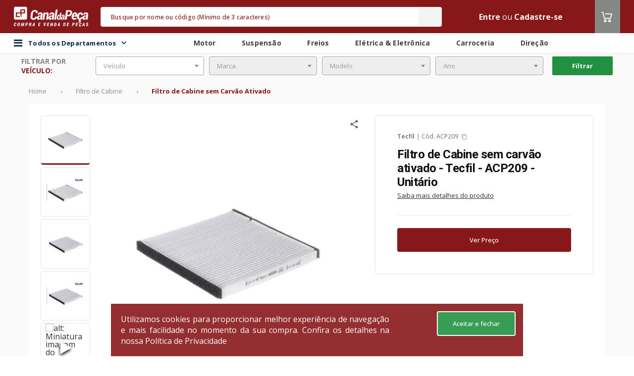

--- FILE ---
content_type: text/html;charset=UTF-8
request_url: https://www.canaldapeca.com.br/p/2227851/filtro-de-cabine-sem-carvao-ativado-tecfil-acp209-unitario
body_size: 42802
content:
<!DOCTYPE html>
<!--[if lt IE 7 ]> <html lang="pt" class="no-js ie6"> <![endif]-->
<!--[if IE 7 ]>    <html lang="pt" class="no-js ie7"> <![endif]-->
<!--[if IE 8 ]>    <html lang="pt" class="no-js ie8"> <![endif]-->
<!--[if IE 9 ]>    <html lang="pt" class="no-js ie9"> <![endif]-->
<!--[if (gt IE 9)|!(IE)]><!-->
<html lang="pt" class="no-js" style="
	--backgroundColorHeader:#88171A;
	--backgroundColorFooter:#null;
	--dividerColorFooter:#null;
	--ebitColorFooter:#null;
    --backgroundColorSearch:#F4F4F4;
    --foregroundColorSearch:#F4F4F4;
    --foregroundColorPlaceholderSearch:#88171A;
    --foregroundColorText:#F4F4F4;
    --foregroundColorIcon:#ffffff;
    --backgroundColorMenuCategory:#88171A;
    --foregroundColorTitle:#88171A;
	--hiperlinkColor:#null;
	--tableLine1Color:#null;
	--tableLine2Color:#null;
	--buttonPrimaryColor:#88171A;
	--buttonPrimaryContrastColor:#FFFFFF;
	--primaryColor:#88171A;
	--headerBorderRadius:5px;
	--messagesHeaderColor:#FFFFFF;
	--colorTextMessageHeader:#FFFFFF;
	--fontCustom:Open Sans;
	--fontCustomSku:Roboto;
	--disableArrowShadow:0 0 10px 0 rgba(0, 0, 0, 0.11);
	--carouselButtonColor:#null;
	--carouselIconColor:#null;
	--skuCardSize:355px;
	--skuCardSizeWrapper:357px;
	--skuBottonCountdown:116px;
	--secondaryColor:#868685;
	--tertiaryColor:#219141;
	--quaternaryColor:#343434;"
	data-color-1="88171A" data-color-2="868685" data-color-3="219141" data-color-4="343434"><!--<![endif]-->
<head>

	<script type="text/javascript">
		function getCookie(name) {
			const nameEQ = name + "=";
			const ca = document.cookie.split(';');
			for (let i = 0; i < ca.length; i++) {
				let c = ca[i];
				while (c.charAt(0) === ' ') {
					c = c.substring(1, c.length);
				}
				if (c.indexOf(nameEQ) === 0) {
					return c.substring(nameEQ.length, c.length);
				}
			}
			return null;
		}

		function updateLocationsRegionalizedPrices() {
			const locationsRegionalizedPricesCoockieCodificado = getCookie("LOCATION_REGIONALIZED");
			if (locationsRegionalizedPricesCoockieCodificado) {
				let locationsRegionalizedPricesDecodificado = JSON.parse(decodeURIComponent(locationsRegionalizedPricesCoockieCodificado).replace(/\+/g, ' '));
				localStorage.setItem("LOCATION_CDP_USER", JSON.stringify(locationsRegionalizedPricesDecodificado));
			}
		}

		updateLocationsRegionalizedPrices();
	</script>

	<meta charset="utf-8">
	<meta http-equiv="X-UA-Compatible" content="IE=edge">
	<meta name="viewport" content="width=device-width, initial-scale=1.0, maximum-scale=1.0, user-scalable=0"/>
	<!-- The above 3 meta tags *must* come first in the head; any other head content must come *after* these tags -->

	<link rel="preconnect" href="https://assets.cws.digital" />
	<link rel="preconnect" href="https://fonts.googleapis.com" />
	<link rel="preconnect" href="https://code.jquery.com" />

	<link async rel="stylesheet" href="https://assets.cws.digital/static/bootstrap/4.6.2/css/bootstrap.min.css" integrity="sha384-xOolHFLEh07PJGoPkLv1IbcEPTNtaed2xpHsD9ESMhqIYd0nLMwNLD69Npy4HI+N" crossorigin="anonymous">
	<link rel="stylesheet" href="/assets/theme-4/application-370383dcf82d9c25f3234bec79d43180.css"/>


	
		<link rel="icon" type="image/png" sizes="16x16" href="https://images.cws.digital/multimidia/3616/favicon-3-1625096564811.png">
	

	<link rel="canonical" href="https://www.canaldapeca.com.br/p/2227851/filtro-de-cabine-sem-carvao-ativado-tecfil-acp209-unitario"/>
	<link rel="manifest" href="/assets/theme-4/manifest.json">
	<meta name="msapplication-TileColor" content="#ffffff">
	<meta name="msapplication-TileImage" content="/assets/theme-4/ms-icon-144x144.png">
	<meta name="theme-color" content="#ffffff">
	
		<meta name="robots" content="index, follow"/>
	

	

	
		<!-- Interceptor para adicionar campos account_id APENAS nos eventos automáticos do GTM (gtm.dom, gtm.load, gtm.click) -->
		<script>
			(function(){
				window.dataLayer = window.dataLayer || [];
				var originalPush = window.dataLayer.push;
				function getAccountId(){ return window.accountIdGlobal || 'not_logged_in'; }
				function getAttendantAccountId(){ return window.attendantAccountIdGlobal || 'not_logged_in'; }
				function getBuyerAccountId(){ return window.buyerAccountIdGlobal || 'not_logged_in'; }
				window.dataLayer.push = function(){
					for(var i=0;i<arguments.length;i++){
						var obj = arguments[i];
						
			// Só processar objetos principais (não arrays, não objetos aninhados)
			if(obj && typeof obj==='object' && !Array.isArray(obj) && obj.constructor===Object){
				// FILTRAR: Eventos específicos que precisam dos campos customizados
				if(obj.event && typeof obj.event === 'string'){
					var allowedEvents = ['gtm.dom', 'gtm.load', 'gtm.click', 'pageView', 'view_cart', 'begin_checkout', 'purchase', 'add_payment_info', 'search', 'remove_from_cart'];
					if(allowedEvents.indexOf(obj.event) !== -1){
						// Adicionar campos customizados automaticamente
						obj.account_id = getAccountId();
						obj.attendant_account_id = getAttendantAccountId();
						obj.buyer_account_id = getBuyerAccountId();
					}
				}
			}
					}
					return originalPush.apply(window.dataLayer, arguments);
				};
			})();
		</script>
		<!-- Google Tag Manager -->
		<script>(function(w,d,s,l,i){w[l]=w[l]||[];w[l].push({'gtm.start':

				new Date().getTime(),event:'gtm.js'});var f=d.getElementsByTagName(s)[0],
			j=d.createElement(s),dl=l!='dataLayer'?'&l='+l:'';j.async=true;j.src=
			'https://www.googletagmanager.com/gtm.js?id='+i+dl;f.parentNode.insertBefore(j,f);
		})(window,document,'script','dataLayer','GTM-M9XDFP'); </script>
		<!-- End Google Tag Manager -->
	











































































	
		
			
			
			
			
			
			
			
			
			
			
			
			
			
		
	


	    
    <script>var enviroment="production";</script>

	

	
			
				<script id="cwsDatalayer" async src="https://assets.cws.digital/datalayer/cws-datalayer.js" ></script>
			
	


	
		<meta name="layout" content="theme-4/catalog"/>

		

		<!-- SEO TAGS-->
		
	<title>Filtro de Cabine sem carvão ativado | Tecfil | código: ACP209 | </title>
	<meta name="description" content="ACP209 | Tecfil | Filtro de Cabine sem carvão ativado -> disponível no Canal da Peça. Compre em até 12x no marketplace de autopeças mais seguro e completo do Brasil. "/>
	<meta name="twitter:title" content="Canal da Peça -  marketplace de autopeças mais completo do Brasil"/>
	<meta name="twitter:description" content="O Canal da Peça é marketplace de autopeças mais completo do Brasil. Compre e venda autopeças, acessórios, pneus e lubrificante com segurança e praticidade."/>
	<meta property="fb:app_id" content="1721427071518763"/>
	<meta property="og:title" content="Canal da Peça - o marketplace de autopeças mais completo do Brasil"/>
	<meta property="og:description" content="No Canal da Peça você encontra as melhores ofertas de autopeças do Brasil."/>
	<meta property="keywords" content="carros, amortecedor, autopeças, sonda, peça original, Diesel,  Bosch, ZF, Continental, Pirelli, Cofap, NGK, Monroe, KYB, Sabo, Fremax, TRW, Frasle, SKF, LUK"/>
		<!-- SEO TAGS -->

		
			

			<!-- START - Facebook Open Graph, Google+ and Twitter Card Tags 1.6 -->
			<meta property="og:type" content="website"/>
			<meta property="og:locale" content="pt_BR"/>

			<meta property="og:site_name" content="Canal da Peça"/>
			<meta itemprop="name" content="Canal da Peça"/>
			<meta property="og:url" content="https://www.canaldapeca.com.br/p/2227851/filtro-de-cabine-sem-carvao-ativado-tecfil-acp209-unitario"/>
			<meta name="twitter:url" content="https://www.canaldapeca.com.br/p/2227851/filtro-de-cabine-sem-carvao-ativado-tecfil-acp209-unitario"/>
			<link rel="image_src" href="https://images.cws.digital/produtos/g/51/78/filtro-de-ar-da-cabine-com-elemento-de-fibra-sintetica-2227851-1614814501607.jpg" />
			<meta property="og:image" content="https://images.cws.digital/produtos/g/51/78/filtro-de-ar-da-cabine-com-elemento-de-fibra-sintetica-2227851-1614814501607.jpg"/>
			<meta itemprop="image" content="https://images.cws.digital/produtos/g/51/78/filtro-de-ar-da-cabine-com-elemento-de-fibra-sintetica-2227851-1614814501607.jpg"/>
			<meta name="twitter:image:src" content="https://images.cws.digital/produtos/g/51/78/filtro-de-ar-da-cabine-com-elemento-de-fibra-sintetica-2227851-1614814501607.jpg"/>
			<meta name="twitter:card" content="summary_large_image"/>
			<link rel="publisher" href="https://plus.google.com/115113864863866027522">
			<!-- END - Facebook Open Graph, Google+ and Twitter Card Tags -->
		

		

		

		<script type="application/ld+json">
			{
			   "@context": "http://schema.org",
			   "@type": "WebSite",
			   "url": "https://www.canaldapeca.com.br/",
			   "potentialAction": {
				 "@type": "SearchAction",
				 "target": {
					"@type": "EntryPoint",
					"urlTemplate": "https://www.canaldapeca.com.br/busca?q={search_term_string}"
				  },
				 "query-input": "required name=search_term_string"
			   }
			}
		</script>
	

</head>
<body>

    

	
		<!-- Google Tag Manager (noscript) -->
		<noscript><iframe src="https://www.googletagmanager.com/ns.html?id=GTM-M9XDFP"
						  height="0" width="0" style="display:none;visibility:hidden"></iframe></noscript>
		<!-- End Google Tag Manager (noscript) -->
	
	<input type="hidden" id="isTagManager" name="isTagManager" value="GTM-M9XDFP" />
	<input type="hidden" id="isGoogleAnalytics" name="isGoogleAnalytics" value="G-MVJPV0P0DJ" />


    

	
		<!-- Global site tag (gtag.js) - Google Analytics -->
		<script async src="https://www.googletagmanager.com/gtag/js?id=G-MVJPV0P0DJ"></script>
		<script>
			window.dataLayer = window.dataLayer || [];
			function gtag(){dataLayer.push(arguments);}
			gtag('js', new Date());
			gtag('config', 'G-MVJPV0P0DJ');
		</script>
		<!-- Global site tag (gtag.js) - Google Analytics -->
	


	

	
<script>
	// Função para buscar valor da sessão CWS Redis de forma síncrona
	function getSessionValue(key) {
		var xhr = new XMLHttpRequest();
		xhr.open('GET', '/account/getSessionKey?key=' + key, false);
		xhr.send(null);
		if (xhr.status === 200 && xhr.responseText) {
			return xhr.responseText.trim();
		}
		return null;
	}

	
	
	
		window.accountIdGlobal = 'not_logged_in';
		window.attendantAccountIdGlobal = 'not_logged_in';
		window.buyerAccountIdGlobal = 'not_logged_in';
	
</script>


	<script>
		var cwsDatalayerScript = document.getElementById("cwsDatalayer");
		if(cwsDatalayerScript) {
			cwsDatalayerScript.addEventListener("load", function() {
				var token = "cws-4S3ArPiag6j6alicf4MXV1X63c8f0auUO0r24iAnQCdCmGqVfiw9lIg5mqw=";
				var storeId = "5018";
				if(window.CwsDataLayer && token && token !== "" && storeId && storeId !== "") {
					window.CwsDataLayerInstance = new window.CwsDataLayer(token, storeId);
					if (window.dataLayer) {
						window.CwsDataLayerInstance.listen(window.dataLayer, "front-lp");
					}
				}
			})
		}
	</script>



	<div class="modal wrapper-change-warehouse" id="changeWarehouseCatalog">
	<div class="modal-dialog">
		<div class="modal-content">
			<div class="change-warehouse" style="min-width: 1150px; !important;">
				<div class="change-warehouse-close">
					<button type="button" class="change-warehouse-close-button"
							onclick="$('#changeWarehouseCatalog').modal('hide')">
						<svg
							width="25"
							height="25"
							viewBox="0 0 25 25"
							fill="none"
							xmlns="http://www.w3.org/2000/svg">
							<path
								d="M12.5 2.5C6.97 2.5 2.5 6.97 2.5 12.5C2.5 18.03 6.97 22.5 12.5 22.5C18.03 22.5 22.5 18.03 22.5 12.5C22.5 6.97 18.03 2.5 12.5 2.5ZM12.5 20.5C8.09 20.5 4.5 16.91 4.5 12.5C4.5 8.09 8.09 4.5 12.5 4.5C16.91 4.5 20.5 8.09 20.5 12.5C20.5 16.91 16.91 20.5 12.5 20.5ZM16.09 7.5L12.5 11.09L8.91 7.5L7.5 8.91L11.09 12.5L7.5 16.09L8.91 17.5L12.5 13.91L16.09 17.5L17.5 16.09L13.91 12.5L17.5 8.91L16.09 7.5Z"
								fill="#333333"></path>
						</svg>
					</button>
				</div>

				<div class="change-warehouse-title">
					Aqui você encontra todas as lojas para retirada do seu pedido.
				</div>

				<form id="formChangeWarehouse" class="change-warehouse-search">
					<span style="display: flex; justify-content: center; align-items: center; font-weight: 500; font-size: 16px; line-height: 18px; color: var(--primaryColor);">CEP</span>
					<input
						class="change-warehouse-search-default"
						type="text"
						placeholder="Digite aqui"
						id="changePickupInStoreCep"
						name="changePickupInStoreCep"
						autocomplete="on"
						data-mask="00000-000"
					/>
					<button
						type="submit"
						id="searchPickupInStoreButton"
						class="change-warehouse-search-default change-warehouse-search-button">
						Buscar
						<svg
							width="17"
							height="17"
							viewBox="0 0 17 17"
							fill="none"
							xmlns="http://www.w3.org/2000/svg">
							<path
								d="M11.0034 10.0033H10.4767L10.29 9.82335C10.9434 9.06335 11.3367 8.07668 11.3367 7.00335C11.3367 4.61001 9.39671 2.67001 7.00338 2.67001C4.61004 2.67001 2.67004 4.61001 2.67004 7.00335C2.67004 9.39668 4.61004 11.3367 7.00338 11.3367C8.07671 11.3367 9.06338 10.9433 9.82338 10.29L10.0034 10.4767V11.0033L13.3367 14.33L14.33 13.3367L11.0034 10.0033ZM7.00338 10.0033C5.34338 10.0033 4.00338 8.66335 4.00338 7.00335C4.00338 5.34335 5.34338 4.00335 7.00338 4.00335C8.66338 4.00335 10.0034 5.34335 10.0034 7.00335C10.0034 8.66335 8.66338 10.0033 7.00338 10.0033Z"
								fill="white"></path>
						</svg>
					</button>
				</form>
				<div style="display: flex; justify-content: center; padding: 32px;" id="changeWarehouseLoading">
					<i class="fa fa-spin fa-spinner" style="font-size: 32px;"></i>
				</div>
				<div class="change-warehouse-result" id="changeWarehouseNoResult"></div>
				<div class="change-warehouse-result" id="changeWarehouseResult"></div>
				<button type="button" id="btnAddToCartFromPickupInStoreModal" class="change-warehouse-confirm display-none" style="background-color: grey" disabled onclick="addToCartFromPickupInStoreModal()">
					<i class="icon-carrinho-o icon-color">
					</i> Adicionar ao carrinho
				</button>
			</div>
		</div>
	</div>
</div>

<script type="text/javascript" src="/assets/theme-4/changePickupInStore-852c65a2b8b737ab23b9e6b0c7730f1a.js" async=""></script>


	
	<div id="wrapper">
		<div class="banner-header-desktop">
			<!-- Banner: banner not found -->
		</div>
		<header >
			
			


	
	
	
	
	
	

	<input type="hidden" value="false" id="isEnabledAttendedBy">
	<input type="hidden" value="false" id="isEnabledLocationModal">
	<input type="hidden" value="false" id="isEnabledModalLoggedOut">
	<input type="hidden" value="false" id="isEnabledLocationRestriction">
	<input type="hidden" value="false" id="isEnabledChatWithExternalIntegration">
	<input type="hidden" value="false" id="isEnabledMultiContract">
	<input type="hidden" value="false" id="isEnableMultiStoreAttendance">
	<input type="hidden" value="false" id="isEnabledAttendance">
	<input type="hidden" value="" id="isSession">
	<input type="hidden" value="false" id="isEnabledUserLocationRequired">
	<input type="hidden" value="false" id="isEnableFlexibleHeader">
	<input type="hidden" value="false" id="isEnabledCropSelection">
	<input type="hidden" value="false" id="isEnableMultiCurrency">
	<input type="hidden" value="" id="cropSel">
	<input type="hidden" value="true" id="isPriceV2">
	<input type="hidden" value="false" id="isEnabledUserLocationFoundModalClose">
	<script type="text/javascript" src="/translations/translation.js" ></script>
	<script type="text/javascript" src="/assets/theme-4/postmessage-567bb946a98f592a0b0e2d142b35f68d.js" ></script>

    <input type="hidden" value="false" id="isEnableMultiCurrency">

	
	<div id="header-div" class="header-box canaldapeca">
		




		
		

		<nav class="header">
			<div class="theme-container">
				<div class="row align-items-center align-content-center justify-content-center">
					<div class="col d-none d-sm-block flex-grow-0">
						<div id="logo" class="logo-wrapper">
							
								<div class="logo">
									
									
									
									
										<a href="/" itemprop="url">
											<img src="https://images.cws.digital/fornecedores/m/canal-da-peca.jpg" class="img-fluid" alt="Canal da Peça" loading="lazy"/>
										</a>
									
								</div>
							
						</div>
					</div>
					
					<div class="col flex-grow-2 pr-0 pl-0">
						<input type="hidden" id="isEnableShowSellerInfo" value="false" />
						

	<div class="search" id="search" data-suggestions-enabled="true">
		<div class="search-container " style="display:block">
			<div class="search-overlay" id="search-overlay"></div>

			<input type="hidden" value="true" id="isHiddenAvailableStock">
			<input type="hidden" value="false" id="isEnabledUnitOfMeasure">
			<input type="hidden" value="false" id="isEnabledChosenUnitBuy">

			<form class="search-form" action="/busca" method="get" autocomplete="off" id="mainSearch">
				
				
				<div class="search-field">
					<input type="text" class="search-input form-control" id="search-input" name="q" value="" placeholder="Busque por nome ou código (Mínimo de 3 caracteres)" />

					<div class="search-loader">
						<img src="/assets/global/loader-spinning-circles-7b2b566fa30b4a68167dd9ea3c0bac8f.svg" class="search-loader-img" width="20"/>
					</div>
					<button class="search-button" id="searchButton" type="submit" onclick="search(event); sendKinesisDataAjax({actionID: `search`,actionData:``})">
						<i class="icon-busca"></i>
						<span class="sr-only">Buscar</span>
					</button>
				</div>

				



				
					<button class="search-close" type="button" id="search-close">
						
							<i class="fa fa-close" aria-hidden="true"></i>
						
					</button>
				
			</form>


			<div class="search-results" id="search-results"></div>

			
		</div>
	</div>



					</div>

					<div class="col d-flex">
						<ul class="user-menu">

                        	

							
							
								
									<li>
										<a class="text-color"
										   href="/login?targetUri=%2Fp%2F2227851%2Ffiltro-de-cabine-sem-carvao-ativado-tecfil-acp209-unitario">Entre</a>
										
											
												
													<span class="text-color">ou</span>
													<a href="/cadastrar" class="text-color">Cadastre-se</a>
												
											
										
									</li>
								
							
							
						</ul>
						
						

					
							<div class="header-cart">
								<div class="cart header-cart__item">
									<a id="cart-btn" class="header-cart__btn" href="/carrinho?eventName=view_cart">
										<i class="icon-carrinho-o icon-color">
											<span class="cart-quantity"></span>
										</i>
									</a>
									
									</div>
								</div>
							</div>
						
					</div>
				</div>
			</nav>

			
				<div class="div-header-secondary">
					<nav class="header-secondary">
						<div class="flex container-header-secondary">
							<div class="bar-content flex theme-container">
								<div class="main-menu-container">
									<div id="div-main-menu-back-pane" class="main-menu-back-pane"></div>
										<div id="div-categories-btn" class="categories-btn">

												<i class="fa fa-bars"></i>
												<span class="menu-todos-departamentos">
													Todos os Departamentos
													<div class="icon-todos-departamentos">
														<i id="icon-todos-departamentos" class="icoamazon icoamazon-arrow-down"></i>
													</div>
												</span>

												<div id="div-main-menu" class="main-menu">
													<div id="div-main-menu-items" class="main-menu-items">
														<div class="menu-items-list">
															
																<div class="main-menu-item" data-menu-category="autopecas">
																	<a class="main-menu-item-btn"
																	   itemprop="url"
																	   href="/categoria/autopecas"
																	   onclick="sendKinesisDataAjax({actionID: `click`,actionData:`autopecas - category1`})">
																		Autopeças
																		<i class="icoamazon icoamazon-arrow-right"></i>
																	</a>
																</div>
															
																<div class="main-menu-item" data-menu-category="oleos-fluidos">
																	<a class="main-menu-item-btn"
																	   itemprop="url"
																	   href="/categoria/oleos-fluidos"
																	   onclick="sendKinesisDataAjax({actionID: `click`,actionData:`oleos-fluidos - category1`})">
																		Óleos &amp; Fluidos
																		<i class="icoamazon icoamazon-arrow-right"></i>
																	</a>
																</div>
															
																<div class="main-menu-item" data-menu-category="acessorios-tuning">
																	<a class="main-menu-item-btn"
																	   itemprop="url"
																	   href="/categoria/acessorios-tuning"
																	   onclick="sendKinesisDataAjax({actionID: `click`,actionData:`acessorios-tuning - category1`})">
																		Acessórios &amp; Tuning
																		<i class="icoamazon icoamazon-arrow-right"></i>
																	</a>
																</div>
															
																<div class="main-menu-item" data-menu-category="pneus-rodas">
																	<a class="main-menu-item-btn"
																	   itemprop="url"
																	   href="/categoria/pneus-rodas"
																	   onclick="sendKinesisDataAjax({actionID: `click`,actionData:`pneus-rodas - category1`})">
																		Pneus &amp; Rodas
																		<i class="icoamazon icoamazon-arrow-right"></i>
																	</a>
																</div>
															
																<div class="main-menu-item" data-menu-category="componentes-industriais">
																	<a class="main-menu-item-btn"
																	   itemprop="url"
																	   href="/categoria/componentes-industriais"
																	   onclick="sendKinesisDataAjax({actionID: `click`,actionData:`componentes-industriais - category1`})">
																		Componentes Industriais
																		<i class="icoamazon icoamazon-arrow-right"></i>
																	</a>
																</div>
															
																<div class="main-menu-item" data-menu-category="maquinas-ferramentas">
																	<a class="main-menu-item-btn"
																	   itemprop="url"
																	   href="/categoria/maquinas-ferramentas"
																	   onclick="sendKinesisDataAjax({actionID: `click`,actionData:`maquinas-ferramentas - category1`})">
																		Máquinas &amp; Ferramentas
																		<i class="icoamazon icoamazon-arrow-right"></i>
																	</a>
																</div>
															
														</div>
														<div>
															<div class="main-menu-item-todos-departamentos" data-menu-category="todosDepartamentos">
																
																<a  class="main-menu-item-btn btn-all-dept" href="/categorias">Todos os Departamentos
					
																</a>

															</div>
														</div>
													</div>

													
														
															<div class="sub-menu-item" id="submenu-autopecas" style="display: none">
																<div class="sub-menu-item-container">
																	<span class="sub-menu-item-title">
																		Autopeças
																	</span>
																	<div style="padding: 10px;" class="sub-menu-items-container">
																		
																			
																				<a class="sub-menu-item-link"
																				   itemprop="url"
																				   href="/categoria/autopecas/motor"
																				   onclick="sendKinesisDataAjax({actionID: 'click',actionData:`motor - category2`})">
																					Motor
																				</a>
																			
																		
																			
																				<a class="sub-menu-item-link"
																				   itemprop="url"
																				   href="/categoria/autopecas/carroceria"
																				   onclick="sendKinesisDataAjax({actionID: 'click',actionData:`carroceria - category2`})">
																					Carroceria
																				</a>
																			
																		
																			
																				<a class="sub-menu-item-link"
																				   itemprop="url"
																				   href="/categoria/autopecas/freios"
																				   onclick="sendKinesisDataAjax({actionID: 'click',actionData:`freios - category2`})">
																					Freios
																				</a>
																			
																		
																			
																				<a class="sub-menu-item-link"
																				   itemprop="url"
																				   href="/categoria/autopecas/suspensao"
																				   onclick="sendKinesisDataAjax({actionID: 'click',actionData:`suspensao - category2`})">
																					Suspensão
																				</a>
																			
																		
																			
																				<a class="sub-menu-item-link"
																				   itemprop="url"
																				   href="/categoria/autopecas/embreagem"
																				   onclick="sendKinesisDataAjax({actionID: 'click',actionData:`embreagem - category2`})">
																					Embreagem
																				</a>
																			
																		
																			
																				<a class="sub-menu-item-link"
																				   itemprop="url"
																				   href="/categoria/autopecas/eletrica-eletronica"
																				   onclick="sendKinesisDataAjax({actionID: 'click',actionData:`eletrica-eletronica - category2`})">
																					Elétrica &amp; Eletrônica
																				</a>
																			
																		
																			
																				<a class="sub-menu-item-link"
																				   itemprop="url"
																				   href="/categoria/autopecas/direcao"
																				   onclick="sendKinesisDataAjax({actionID: 'click',actionData:`direcao - category2`})">
																					Direção
																				</a>
																			
																		
																			
																				<a class="sub-menu-item-link"
																				   itemprop="url"
																				   href="/categoria/autopecas/cambio-transmissao"
																				   onclick="sendKinesisDataAjax({actionID: 'click',actionData:`cambio-transmissao - category2`})">
																					Câmbio &amp; Transmissão
																				</a>
																			
																		
																			
																				<a class="sub-menu-item-link"
																				   itemprop="url"
																				   href="/categoria/autopecas/quadros-carenagens"
																				   onclick="sendKinesisDataAjax({actionID: 'click',actionData:`quadros-carenagens - category2`})">
																					Quadros &amp; Carenagens
																				</a>
																			
																		
																			
																				<a class="sub-menu-item-link"
																				   itemprop="url"
																				   href="/categoria/autopecas/eixos-longarinas"
																				   onclick="sendKinesisDataAjax({actionID: 'click',actionData:`eixos-longarinas - category2`})">
																					Eixos &amp; Longarinas
																				</a>
																			
																		
																			
																				<a class="sub-menu-item-link"
																				   itemprop="url"
																				   href="/categoria/autopecas/cabine"
																				   onclick="sendKinesisDataAjax({actionID: 'click',actionData:`cabine - category2`})">
																					Cabine
																				</a>
																			
																		
																	</div>
																</div>
															</div>
														
													
														
															<div class="sub-menu-item" id="submenu-oleos-fluidos" style="display: none">
																<div class="sub-menu-item-container">
																	<span class="sub-menu-item-title">
																		Óleos &amp; Fluidos
																	</span>
																	<div style="padding: 10px;" class="sub-menu-items-container">
																		
																			
																				<a class="sub-menu-item-link"
																				   itemprop="url"
																				   href="/categoria/oleos-fluidos/aditivos"
																				   onclick="sendKinesisDataAjax({actionID: 'click',actionData:`aditivos - category2`})">
																					Aditivos
																				</a>
																			
																		
																			
																				<a class="sub-menu-item-link"
																				   itemprop="url"
																				   href="/categoria/oleos-fluidos/fluido-de-freio"
																				   onclick="sendKinesisDataAjax({actionID: 'click',actionData:`fluido-de-freio - category2`})">
																					Fluido de Freio
																				</a>
																			
																		
																			
																				<a class="sub-menu-item-link"
																				   itemprop="url"
																				   href="/categoria/oleos-fluidos/fluidos-para-montagens-desmontagens"
																				   onclick="sendKinesisDataAjax({actionID: 'click',actionData:`fluidos-para-montagens-desmontagens - category2`})">
																					Fluidos para Montagens &amp; Desmontagens
																				</a>
																			
																		
																			
																				<a class="sub-menu-item-link"
																				   itemprop="url"
																				   href="/categoria/oleos-fluidos/graxas"
																				   onclick="sendKinesisDataAjax({actionID: 'click',actionData:`graxas - category2`})">
																					Graxas
																				</a>
																			
																		
																			
																				<a class="sub-menu-item-link"
																				   itemprop="url"
																				   href="/categoria/oleos-fluidos/vaselinas"
																				   onclick="sendKinesisDataAjax({actionID: 'click',actionData:`vaselinas - category2`})">
																					Vaselinas
																				</a>
																			
																		
																			
																				<a class="sub-menu-item-link"
																				   itemprop="url"
																				   href="/categoria/oleos-fluidos/oleo-lubrificante-de-motor"
																				   onclick="sendKinesisDataAjax({actionID: 'click',actionData:`oleo-lubrificante-de-motor - category2`})">
																					Óleo Lubrificante de Motor
																				</a>
																			
																		
																			
																				<a class="sub-menu-item-link"
																				   itemprop="url"
																				   href="/categoria/oleos-fluidos/oleo-da-suspensao"
																				   onclick="sendKinesisDataAjax({actionID: 'click',actionData:`oleo-da-suspensao - category2`})">
																					Óleo da Suspensão
																				</a>
																			
																		
																			
																				<a class="sub-menu-item-link"
																				   itemprop="url"
																				   href="/categoria/oleos-fluidos/oleo-de-cambio-diferencial"
																				   onclick="sendKinesisDataAjax({actionID: 'click',actionData:`oleo-de-cambio-diferencial - category2`})">
																					Óleo de Câmbio &amp; Diferencial
																				</a>
																			
																		
																			
																				<a class="sub-menu-item-link"
																				   itemprop="url"
																				   href="/categoria/oleos-fluidos/oleo-de-direcao-hidraulica"
																				   onclick="sendKinesisDataAjax({actionID: 'click',actionData:`oleo-de-direcao-hidraulica - category2`})">
																					Óleo de Direção Hidráulica
																				</a>
																			
																		
																			
																				<a class="sub-menu-item-link"
																				   itemprop="url"
																				   href="/categoria/oleos-fluidos/oleo-de-protecao-antiferrugem"
																				   onclick="sendKinesisDataAjax({actionID: 'click',actionData:`oleo-de-protecao-antiferrugem - category2`})">
																					Óleo de Proteção Antiferrugem
																				</a>
																			
																		
																			
																				<a class="sub-menu-item-link"
																				   itemprop="url"
																				   href="/categoria/oleos-fluidos/oleo-para-componentes-industriais"
																				   onclick="sendKinesisDataAjax({actionID: 'click',actionData:`oleo-para-componentes-industriais - category2`})">
																					Óleo para Componentes Industriais
																				</a>
																			
																		
																	</div>
																</div>
															</div>
														
													
														
															<div class="sub-menu-item" id="submenu-acessorios-tuning" style="display: none">
																<div class="sub-menu-item-container">
																	<span class="sub-menu-item-title">
																		Acessórios &amp; Tuning
																	</span>
																	<div style="padding: 10px;" class="sub-menu-items-container">
																		
																			
																				<a class="sub-menu-item-link"
																				   itemprop="url"
																				   href="/categoria/acessorios-tuning/conservacao-limpeza"
																				   onclick="sendKinesisDataAjax({actionID: 'click',actionData:`conservacao-limpeza - category2`})">
																					Conservação &amp; Limpeza
																				</a>
																			
																		
																			
																				<a class="sub-menu-item-link"
																				   itemprop="url"
																				   href="/categoria/acessorios-tuning/eletronicos"
																				   onclick="sendKinesisDataAjax({actionID: 'click',actionData:`eletronicos - category2`})">
																					Eletrônicos
																				</a>
																			
																		
																			
																				<a class="sub-menu-item-link"
																				   itemprop="url"
																				   href="/categoria/acessorios-tuning/off-road"
																				   onclick="sendKinesisDataAjax({actionID: 'click',actionData:`off-road - category2`})">
																					Off Road
																				</a>
																			
																		
																			
																				<a class="sub-menu-item-link"
																				   itemprop="url"
																				   href="/categoria/acessorios-tuning/performance-motor-suspensao"
																				   onclick="sendKinesisDataAjax({actionID: 'click',actionData:`performance-motor-suspensao - category2`})">
																					Performance Motor &amp; Suspensão
																				</a>
																			
																		
																			
																				<a class="sub-menu-item-link"
																				   itemprop="url"
																				   href="/categoria/acessorios-tuning/personalizacao"
																				   onclick="sendKinesisDataAjax({actionID: 'click',actionData:`personalizacao - category2`})">
																					Personalização
																				</a>
																			
																		
																			
																				<a class="sub-menu-item-link"
																				   itemprop="url"
																				   href="/categoria/acessorios-tuning/som-video"
																				   onclick="sendKinesisDataAjax({actionID: 'click',actionData:`som-video - category2`})">
																					Som &amp; Vídeo
																				</a>
																			
																		
																	</div>
																</div>
															</div>
														
													
														
															<div class="sub-menu-item" id="submenu-pneus-rodas" style="display: none">
																<div class="sub-menu-item-container">
																	<span class="sub-menu-item-title">
																		Pneus &amp; Rodas
																	</span>
																	<div style="padding: 10px;" class="sub-menu-items-container">
																		
																			
																				<a class="sub-menu-item-link"
																				   itemprop="url"
																				   href="/categoria/pneus-rodas/pneus"
																				   onclick="sendKinesisDataAjax({actionID: 'click',actionData:`pneus - category2`})">
																					Pneus
																				</a>
																			
																		
																			
																				<a class="sub-menu-item-link"
																				   itemprop="url"
																				   href="/categoria/pneus-rodas/rodas"
																				   onclick="sendKinesisDataAjax({actionID: 'click',actionData:`rodas - category2`})">
																					Rodas
																				</a>
																			
																		
																	</div>
																</div>
															</div>
														
													
														
															<div class="sub-menu-item" id="submenu-componentes-industriais" style="display: none">
																<div class="sub-menu-item-container">
																	<span class="sub-menu-item-title">
																		Componentes Industriais
																	</span>
																	<div style="padding: 10px;" class="sub-menu-items-container">
																		
																			
																				<a class="sub-menu-item-link"
																				   itemprop="url"
																				   href="/categoria/componentes-industriais/componentes-eletricos"
																				   onclick="sendKinesisDataAjax({actionID: 'click',actionData:`componentes-eletricos - category2`})">
																					Componentes Elétricos
																				</a>
																			
																		
																			
																				<a class="sub-menu-item-link"
																				   itemprop="url"
																				   href="/categoria/componentes-industriais/correias-correntes"
																				   onclick="sendKinesisDataAjax({actionID: 'click',actionData:`correias-correntes - category2`})">
																					Correias &amp; Correntes
																				</a>
																			
																		
																			
																				<a class="sub-menu-item-link"
																				   itemprop="url"
																				   href="/categoria/componentes-industriais/filtros-industriais"
																				   onclick="sendKinesisDataAjax({actionID: 'click',actionData:`filtros-industriais - category2`})">
																					Filtros Industriais
																				</a>
																			
																		
																			
																				<a class="sub-menu-item-link"
																				   itemprop="url"
																				   href="/categoria/componentes-industriais/fixacoes-industriais"
																				   onclick="sendKinesisDataAjax({actionID: 'click',actionData:`fixacoes-industriais - category2`})">
																					Fixações Industriais
																				</a>
																			
																		
																			
																				<a class="sub-menu-item-link"
																				   itemprop="url"
																				   href="/categoria/componentes-industriais/infraestrutura-organizacao"
																				   onclick="sendKinesisDataAjax({actionID: 'click',actionData:`infraestrutura-organizacao - category2`})">
																					Infraestrutura &amp; Organização
																				</a>
																			
																		
																			
																				<a class="sub-menu-item-link"
																				   itemprop="url"
																				   href="/categoria/componentes-industriais/mancais-industriais"
																				   onclick="sendKinesisDataAjax({actionID: 'click',actionData:`mancais-industriais - category2`})">
																					Mancais Industriais
																				</a>
																			
																		
																			
																				<a class="sub-menu-item-link"
																				   itemprop="url"
																				   href="/categoria/componentes-industriais/montagens-industriais"
																				   onclick="sendKinesisDataAjax({actionID: 'click',actionData:`montagens-industriais - category2`})">
																					Montagens Industriais
																				</a>
																			
																		
																			
																				<a class="sub-menu-item-link"
																				   itemprop="url"
																				   href="/categoria/componentes-industriais/produtos-quimicos"
																				   onclick="sendKinesisDataAjax({actionID: 'click',actionData:`produtos-quimicos - category2`})">
																					Produtos Químicos
																				</a>
																			
																		
																			
																				<a class="sub-menu-item-link"
																				   itemprop="url"
																				   href="/categoria/componentes-industriais/rolamentos"
																				   onclick="sendKinesisDataAjax({actionID: 'click',actionData:`rolamentos - category2`})">
																					Rolamentos
																				</a>
																			
																		
																			
																				<a class="sub-menu-item-link"
																				   itemprop="url"
																				   href="/categoria/componentes-industriais/rotulas"
																				   onclick="sendKinesisDataAjax({actionID: 'click',actionData:`rotulas - category2`})">
																					Rótulas
																				</a>
																			
																		
																			
																				<a class="sub-menu-item-link"
																				   itemprop="url"
																				   href="/categoria/componentes-industriais/selantes-colas"
																				   onclick="sendKinesisDataAjax({actionID: 'click',actionData:`selantes-colas - category2`})">
																					Selantes &amp; Colas
																				</a>
																			
																		
																	</div>
																</div>
															</div>
														
													
														
															<div class="sub-menu-item" id="submenu-maquinas-ferramentas" style="display: none">
																<div class="sub-menu-item-container">
																	<span class="sub-menu-item-title">
																		Máquinas &amp; Ferramentas
																	</span>
																	<div style="padding: 10px;" class="sub-menu-items-container">
																		
																			
																				<a class="sub-menu-item-link"
																				   itemprop="url"
																				   href="/categoria/maquinas-ferramentas/ferramentas-produtos"
																				   onclick="sendKinesisDataAjax({actionID: 'click',actionData:`ferramentas-produtos - category2`})">
																					Ferramentas &amp; Produtos
																				</a>
																			
																		
																			
																				<a class="sub-menu-item-link"
																				   itemprop="url"
																				   href="/categoria/maquinas-ferramentas/limpeza-conservacao"
																				   onclick="sendKinesisDataAjax({actionID: 'click',actionData:`limpeza-conservacao - category2`})">
																					Limpeza &amp; Conservação
																				</a>
																			
																		
																			
																				<a class="sub-menu-item-link"
																				   itemprop="url"
																				   href="/categoria/maquinas-ferramentas/maquinas-componentes"
																				   onclick="sendKinesisDataAjax({actionID: 'click',actionData:`maquinas-componentes - category2`})">
																					Máquinas &amp; Componentes
																				</a>
																			
																		
																	</div>
																</div>
															</div>
														
													
												</div>
										</div>
									


	<style type="text/css">
body {
  font-family: "Khula", regular;
}
</style>
<ul class="nav-categories">
    <li>
        <span style="font-size: 14px;font-weight: 600;color: #404040">
			<a href="/categoria/autopecas/motor	"><strong>Motor</strong></a>
		</span>
	</li>
	<li>
        <span style="font-size: 14px;font-weight: 600;color: #404040">
			<a href="/categoria/autopecas/suspensao"><strong>Suspensão</strong></a>
		</span>
	</li>
<li>
        <span style="font-size: 14px;font-weight: 600;color: #404040">
			<a href="/categoria/autopecas/freios"><strong>Freios</strong></a>
		</span>
	</li>
	<li>
        <span style="font-size: 14px;font-weight: 600;color: #404040">
			<a href="/categoria/autopecas/eletrica-eletronica"><strong>Elétrica & Eletrônica </strong></a>
		</span>
	</li>
	<li>
        <span style="font-size: 14px;font-weight: 600;color: #404040">
			<a href="/categoria/autopecas/carroceria"><strong>Carroceria </strong></a>
		</span>
	</li>
	<li>
        <span style="font-size: 14px;font-weight: 600;color: #404040">
			<a href="/categoria/autopecas/direcao"><strong>Direção</strong></a>
		</span>
	</li>
<li></li>
        </ul>


								</div>
							</div>
						</div>
					</nav>
				</div>
			

			
			<div class="modal"
				 id="modal-check-attendant"
				 tabindex="-1"
				 role="dialog"
				 aria-labelledby="modal-location-lb"
				 aria-hidden="true"
				 data-keyboard="false"
				 data-backdrop="static">
				<div class="modal-dialog" role="document">
					<div class="modal-content">
						<div class="modal-body">
							<h1>
								<strong class="title-modal-location">Onde você está?</strong>
							</h1><br>
							<p>Identificamos que você está em  <br>
									<strong id="location-zip-code"></strong>
								. Para modificar sua localização toque em alterar. </p>
						</div>
						<div class="modal-footer">
							<div class="form-group group">
								<button type="button"
										id="btnChangeLocation"
										class="btn btn-secondary"
										data-dismiss="modal">
									Alterar
								</button>
								<button type="button"
										id="btnSubmitOk"
										class="btn btn-primary">
									<span>Confirmar</span>
								</button>
							</div>
						</div>
					</div>
				</div>
			</div>
		<div class="modal"
			 id="modal-attendant-by"
			 tabindex="-1"
			 role="dialog"
			 aria-labelledby="modal-location-lb"
			 aria-hidden="true" data-keyboard="false" data-backdrop="static">
			<div class="modal-dialog" role="document">
				<div class="modal-content">
					<div class="modal-body">
						<h1>
							<strong class="title-modal-location">Confirmar</strong>
						</h1>
						<h4>Localizamos a loja mais próxima de você que será responsável pelo seu atendimento</h4>
					</div>
					<div class="modal-imageSeller">
						<img id="imageSellerModal" src="[data-uri]" alt="Seller Image">
						<strong id="modal_attendantby_store" ></strong>
					</div>

					<div class="modal-footer">
						<div class="group">
							<button type="button"
									class="btn btn-secondary"
									data-dismiss="modal"
									onclick="confirmModalMultiContract()">
								Fechar
							</button>
						</div>
					</div>
				</div>
			</div>
		</div>
		<div class="modal"
			 id="modal-attendant-by-no-seller"
			 tabindex="-1"
			 role="dialog"
			 aria-labelledby="modal-location-lb"
			 aria-hidden="true"
			 data-keyboard="false"
			 data-backdrop="static">
			<div class="modal-dialog" role="document">
				<div class="modal-content">
					<div class="modal-body">
						<h4>Ops, por enquanto não temos loja cadastrada para o seu endereço informado.</h4>
					</div>
					<div class="modal-footer">
						<div class="group">
							<button id="modal-attendant-by-no-seller-btn"
									type="button"
									class="btn btn-secondary"
									data-dismiss="modal">
								Fechar
							</button>
						</div>
					</div>
				</div>
			</div>
		</div>
		<div class="modal"
			 id="modal-anonymous-customer"
			 tabindex="-1"
			 role="dialog"
			 aria-labelledby="modal-location-lb"
			 aria-hidden="true"
			 data-keyboard="false"
			 data-backdrop="static">
			<div class="modal-dialog" role="document">
				<div class="modal-content">
					<div class="modal-body">
						<h4>Acesso bloqueado. Inicie um atendimento ou selecione outro usuário para prosseguir.</h4>
					</div>
					<div class="modal-footer">
						<div class="group">
							<button id="modal-anonymous-customer-btn"
									type="button"
									class="btn btn-secondary"
									data-dismiss="modal"
									style="width: 90%">
								Fechar
							</button>
						</div>
					</div>
				</div>
			</div>
		</div>

			
		</div>

		<script type="text/javascript" src="/assets/global/vendor/jquery-94af18ba4a6f6948f2c06fcf53bcebf6.js" ></script>

	<script language="javascript" type="text/javascript">
		var sessionInput = document.getElementById('isSession');
		var sessionValue = sessionInput ? sessionInput.value : '';
		var sessionIdMatch = sessionValue.match(/SessionId: ([a-f0-9-]+)/);
		var isEnabledChat = document.getElementById('isEnabledChatWithExternalIntegration').value;

		var sessionId;
		if (sessionIdMatch && sessionIdMatch[1]) {
			sessionId = sessionIdMatch[1];
		}
		var notificationsData = [];
		var websocket;

		function initWebSocket() {
			if (!sessionId) {
				return;
			}
			if(!isEnabledChat){
				return;
			}
			websocket = new WebSocket('wss://socket-notification.cws.digital/ws?user=' + sessionId);

			websocket.onmessage = function (event) {
				try {
					var message = event.data;
					if (message === 'NEW_NOTIFICATION') {
						callBFF();
					}
				} catch (err) {
					console.error('Erro ao processar a mensagem WebSocket:', err);
				}
			};

			websocket.onclose = function () {
				setTimeout(initWebSocket, 40000);
			};

			websocket.onerror = function (err) {
				console.error('Erro no WebSocket:', err);
			};
		}
		document.addEventListener('DOMContentLoaded', function () {
			initWebSocket();
		});

		function handleNotificationClick(notificationId, orderId) {
			if(!orderId || !isEnabledChat){
				return;
			}
			$.ajax({
				url: '/notificacao/ler/'+notificationId,
				type: 'GET',
				contentType: 'application/json',
				headers: {
					'x-session-id': sessionId
				},
				success: function () {
					callBFF();
					var protocol = window.location.protocol;
					var host = window.location.host;
					var baseURL = protocol + "//" + host;

					var path = "/checkout/vendedor?chatId=" + orderId + "#pedidos";
					var fullURL = baseURL + path;
					window.open(fullURL, '_blank');
				},
				error: function (err) {
					console.error('Erro:', err);
				}
			});
		}

		function handleSellerCartNotificationClick(notificationId, functionality, accountCustomer) {
			$.ajax({
				url: '/notificacao/ler/'+notificationId+'/'+accountCustomer,
				type: 'GET',
				contentType: 'application/json',
				headers: {
					'x-session-id': sessionId
				},
				success: function () {
					callBFF();
					location.reload();
					var fullURL = "/carrinho?eventName=view_cart";
					window.open(fullURL, '_blank');
				},
				error: function (err) {
					console.error('Erro:', err);
				}
			});
		}

		function callBFF() {
			if (!sessionId || !isEnabledChat){
				return;
			}
			$.ajax({
				url: '/notificacao',
				type: 'GET',
				contentType: 'application/json',
				headers: {
					'x-session-id': sessionId
				},
				success: function (data) {
					var response = JSON.parse(data)
					notificationsData = response.list || [];
					updateNotificationCount(response.countUnread);
					renderNotifications();
				},
				error: function (err) {
					console.error('Erro:', err);
				}
			});
		}

		var categoriesBtn = $("#div-categories-btn");
		var iconCategoriesBtn = $("#icon-todos-departamentos");
		var mainMenu = $("#div-main-menu");
		var backPane = $("#div-main-menu-back-pane");

		var menuItems = $(".main-menu-item");

		categoriesBtn.mouseleave(function () {
			hideMainMenu();
		});

		categoriesBtn.mouseenter(function () {
			showMainMenu();
		});

		menuItems.each(function () {
			var subMenu = $("#submenu-" + $(this).attr("data-menu-category"));
			$(this).mouseenter(function () {
				subMenu.mouseenter(function () {
					showMainMenu();
					showSubMenu(subMenu);
				});
				showSubMenu(subMenu);
			});
			$(this).mouseleave(function () {
				subMenu.mouseleave(function () {
					hideSubMenu(subMenu);
				});
				fastHideSubMenu(subMenu);
			});
		});

		function showMainMenu() {
			mainMenu.css({
				opacity: 1,
				visibility: 'visible',
				transition: 'opacity 20ms ease, visibility 0s',
				'transition-delay': '20ms'
			});
			backPane.css({
				opacity: 0.5,
				visibility: 'visible',
				transition: 'opacity 20ms ease, visibility 0s',
				'transition-delay': '20ms'
			});
			iconCategoriesBtn.removeClass("icoamazon-arrow-down");
			iconCategoriesBtn.addClass("icoamazon-arrow-up");
		}

		function hideMainMenu() {
			mainMenu.css({
				opacity: 0,
				visibility: 'hidden',
				transition: 'opacity 10ms ease, visibility 10ms'
			});
			backPane.css({
				opacity: 0,
				visibility: 'hidden',
				transition: 'opacity 10ms ease, visibility 10ms'
			});
			iconCategoriesBtn.removeClass("icoamazon-arrow-up");
			iconCategoriesBtn.addClass("icoamazon-arrow-down");
		}

		function showSubMenu(subMenu) {
			subMenu.css({
				display: 'block',
				opacity: 1,
				visibility: 'visible',
				transition: 'opacity 0ms, visibility 0s'
			});
		}

		function hideSubMenu(subMenu) {
			subMenu.css({
				display: 'block',
				opacity: 0,
				visibility: 'hidden',
				transition: 'opacity 500ms ease, visibility 10ms'
			});
		}

		function fastHideSubMenu(subMenu) {
			subMenu.css({
				display: 'block',
				opacity: 0,
				visibility: 'hidden',
				transition: 'opacity 0ms, visibility 50ms'
			});
		}

		var toggleNotifications = document.getElementById('toggle-notifications');
		var modalOverlay = document.getElementById('modal-overlay');
		var closeModal = document.getElementById('close-modal');
		var filter = 'all';

		if (toggleNotifications) toggleNotifications.addEventListener('click', function () {
			filter = 'all'; // Sempre mostra todas ao abrir a modal
			document.getElementById('filter-all').classList.add('active');
			document.getElementById('filter-unread').classList.remove('active');
			renderNotifications();
			modalOverlay.classList.remove('hidden');
			document.body.style.overflow = 'hidden';
		});

		if (closeModal) closeModal.addEventListener('click', function () {
			modalOverlay.classList.add('hidden');
			document.body.style.overflow = '';
		});

		if (modalOverlay) modalOverlay.addEventListener('click', function (event) {
			if (event.target === modalOverlay) {
				modalOverlay.classList.add('hidden');
				document.body.style.overflow = '';
			}
		});

		function renderNotifications() {
			var notificationList = document.getElementById('notification-list');

			if(notificationList) {
				notificationList.innerHTML = '';
			}

			notificationsData.forEach(function (day) {
				var filtered = day.notifications.filter(function (n) {
					return filter === 'all' || !n.isRead;
				});

				if (filtered.length > 0) {
					var listItem = document.createElement('div');
					listItem.className = 'notification-list-item';
					notificationList.appendChild(listItem);

					var dateHeader = document.createElement('div');
					dateHeader.textContent = obterDiaSemana(day.date) + ' - ' + day.date;
					dateHeader.className = 'notification-date';
					listItem.appendChild(dateHeader);

					filtered.forEach(function (notification) {
						var item = document.createElement('div');
						item.className = 'notification-item ' + (!notification.isRead ? 'unread' : '');
						item.id = notification.id;

						item.addEventListener('click', function () {
							if(notification.functionality === "cart"){
								handleSellerCartNotificationClick(notification.id,notification.functionality, notification.referenceId)
							}else {
								handleNotificationClick(notification.id, notification.orderId);
							}
						});

						var icon = document.createElement('span');
						icon.className = 'material-symbols-outlined';
						icon.textContent = 'link';
						icon.style.color = notification.isRead ? "#666666" : "#4CAF50";
						item.appendChild(icon);

						var details = document.createElement('div');
						details.className = 'notification-details';

						var message = document.createElement('p');
						message.style.color = notification.isRead ? "#666666" : "#4CAF50";
						message.style.fontWeight = "400";
						message.textContent = notification.message;
						details.appendChild(message);

						var time = document.createElement('span');
						time.className = 'notification-time';
						time.textContent = obterHoraEMinutoLocal(notification.date);
						details.appendChild(time);

						item.appendChild(details);
						listItem.appendChild(item);
					});
				}
			});
		}

		function toggleFilter(newFilter) {
			if (filter === newFilter) return;
			filter = newFilter;
			document.querySelectorAll('.filter-button').forEach(function (button) {
				button.classList.remove('active');
			});
			document.getElementById('filter-' + newFilter).classList.add('active');
			renderNotifications();
		}

		var filterAll = document.getElementById('filter-all');
		if (filterAll) filterAll.addEventListener('click', function () {
			toggleFilter('all');
		});

		var filterUnread = document.getElementById('filter-unread');
		if (filterUnread) filterUnread.addEventListener('click', function () {
			toggleFilter('unread');
		});

		function obterDiaSemana(dataString) {
			var parts = dataString.split('/');
			var dia = parseInt(parts[0], 10);
			var mes = parseInt(parts[1], 10) - 1;
			var ano = parseInt(parts[2], 10);
			var data = new Date(ano, mes, dia);
			var diasDaSemana = ['Domingo', 'Segunda-Feira', 'Terça-Feira', 'Quarta-Feira', 'Quinta-Feira', 'Sexta-Feira', 'Sábado'];

			return diasDaSemana[data.getDay()];
		}

		function obterHoraEMinutoLocal(dataISO) {
			var data = new Date(dataISO);
			var hora = (data.getHours() < 10 ? '0' : '') + data.getHours();
			var minuto = (data.getMinutes() < 10 ? '0' : '') + data.getMinutes();

			return hora + ':' + minuto;
		}

		function updateNotificationCount(count) {
			var notificationCountElement = document.querySelector('.notification-count');

			if(notificationCountElement) {
				if (count > 0) {
					notificationCountElement.textContent = count;
					notificationCountElement.style.display = 'flex';
				} else {
					notificationCountElement.style.display = 'none';
				}
			}
		}

		callBFF();
	</script>


	<style>
		.garage-submenu__item {
			display: flex;
			align-items: center;
			justify-content: space-between;
			width: 100%;
		}

		.garage-submenu__item .title {
			flex-grow: 1;
			margin-right: 10px;
			white-space: normal;
			word-wrap: break-word;
		}

		.vehicle-search-button-from-garage,
		.vehicle-remove-button-from-garage {
			flex-shrink: 0;
			margin-left: 5px;
		}
		.hidden {
			display: none;
		}

		.w40 {
			width: 40px;
		}

		.modal-overlay {
			position: fixed;
			top: 0;
			left: 0;
			width: 100%;
			height: 100%;
			display: flex;
			justify-content: flex-end;
			z-index: 1000;
			overflow: hidden;
		}

		/* Estilos do botão de notificação */
		.toggle-button {
			position: relative;
			font-weight: bold;
			display: flex;
			justify-content: center;
			align-items: center;
			cursor: pointer;
			height: 24px;
			width: 24px;
			color: #4a5568; /* Cor do ícone */
		}

		.notification-count {
			position: absolute;
			top: 0;
			right: 0;
			background-color: #dc2626;
			color: white;
			font-size: 12px;
			font-weight: bold;
			border-radius: 50%;
			display: flex;
			align-items: center;
			justify-content: center;
			min-width: 18px;
			height: 18px;
			transform: translate(50%, -50%);
		}

		/* Estilos do modal */
		.modal-content-notify {
			display: flex;
			flex-direction: column;
			gap: 16px;
			width: calc(100vw - 32px);
			max-width: 480px;
			max-height: 618px;
			padding: 16px;
			border-radius: 8px;
			background: white;
			overflow-y: auto;
			box-shadow: 0 4px 8px rgba(0, 0, 0, 0.1);
			animation: slide-up-fade 0.3s ease-in-out;
			margin-right: 10vw;
			margin-left: 8vw;
			margin-bottom: 4vh;
			margin-top: 100px;
			overflow: hidden;
		}



		/* Cabeçalho do modal */
		.modal-header-notify {
			display: flex;
			justify-content: space-between;
			align-items: center;
		}

		.modal-header-notify h2 {
			font-size: 18px;
			font-weight: bold;
			color: #1a202c;
		}

		.close-button {
			font-size: 24px;
			color: #718096;
			background: none;
			border: none;
			cursor: pointer;
			transition: color 0.2s;
		}

		.close-button:hover {
			color: #1a202c;
		}

		/* Barra de filtro */
		.filter-bar {
			display: flex;
			justify-content: center;
			gap: 8px;
			/*padding-bottom: 8px;*/
			border-bottom: 1px solid #e2e8f0;
		}

		.filter-button {
			flex: 1;
			display: flex;
			align-items: center;
			justify-content: center;
			gap: 8px;
			padding: 8px;
			font-size: 14px;
			font-weight: bold;
			color: #BDBDBD;
			background: none;
			border: none;
			cursor: pointer;
			transition: color 0.2s;
			height: 34px;
		}

		.filter-button.active {
			color: #4CAF50;
			border-bottom: 2px solid #4CAF50;
			background: #EEEEEE;
		}

		.notification-list {
			gap: 8px;
			overflow-y: auto;
		}

		.notification-list-item {
			display: flex;
			flex-direction: column;
			gap: 8px;
			margin-bottom: 16px;
		}

		/* Cartões de notificação */
		.notification-item {
			display: flex;
			align-items: center;
			gap: 16px;
			padding: 16px;
			background: #F5F5F5;
			border-radius: 8px;
			border: 1px solid transparent;
			cursor: pointer;
			transition: background 0.3s, border-color 0.3s;
		}

		.notification-item.unread {
			border-color: #10b981;
			background: #ecfdf5;
		}

		.notification-item:hover {
			background: #f3f4f6;
		}

		.notification-details {
			display: flex;
			flex-direction: column;
			gap: 8px;
		}

		.notification-details p {
			margin: 0;
			font-size: 16px;
			color: #757575;
			font-weight: 400;
		}

		.notification-date {
			font-size: 14px;
			color: #757575;
			font-weight: 400;
		}

		.notification-time {
			font-size: 12px;
			color: #757575;
			font-weight: 600;
		}

		/* Animações */
		@keyframes slide-up-fade {
			from {
				opacity: 0;
				transform: translateY(10px);
			}
			to {
				opacity: 1;
				transform: translateY(0);
			}
		}

	</style>


<script type="text/javascript" src="/assets/global/httpRequest-6d7e37e8534f9d630e1656473055dc31.js" ></script>
<script type="text/javascript" src="/assets/global/loyaltyProgram-9f93e5270fef861c12d14ec3713e62a5.js" ></script>
<script type="text/javascript" src="/assets/global/accordionConfig-a34a6c166dd83d440eacc424cc14bc6e.js" ></script>
<script type="text/javascript" src="/assets/global/loyaltyProgramPointBalance-e6be72d3df25a6045719d97995f6cfbe.js" ></script>

			




	
		<input type="hidden" name="urlFilter" id="urlFilter" value="veiculos"/>
		

		
			<nav class="header-filter ">
				<div class="d-flex theme-container h-100">
					<div class="header-filter-container d-flex align-items-center h-100">
						<div class="col-auto">
							<h4 class="title text-left">
								
									Filtrar por<span>Veículo:</span>
								
							</h4>
						</div>
						<div class="col-auto h-100 ">
							<hr class="divider divider--vertical m-none">
						</div>
						<div class="col fields">
							<div class="d-flex w-100">
	<div class="field" id="vehicle">
		<select class="form-control filter-select y-vehicle"></select>
		<select class="form-control filter-select y-brand"></select>
		<select class="form-control filter-select y-model"></select>
		
			<select class="form-control filter-select y-year"></select>
		
		
		
		<button type="submit" class="filter-button btn btn-lg no-radius div-primary-color">Filtrar </button>
	</div>
</div>

						</div>
					</div>
				</div>
			</nav>
		
	

<script>

	$(document).ready(function() {
		var vehicleElem = document.getElementById("selectedVehicle");
		var equipmentElem = document.getElementById("selectedEquipment");
		var tireElem = document.getElementById("selectedTire");

		var vehicle = vehicleElem ? vehicleElem.value : null;
		var equipment = equipmentElem ? equipmentElem.value : null;
		var tire = tireElem ? tireElem.value : null;

		if (vehicle == 'true') setFilter(document.getElementById('vehicleDiv'));
		else if (equipment == 'true') setFilter(document.getElementById('equipmentDiv'));
		else if (tire == 'true') setFilter(document.getElementById('tireDiv'));
	});


	var getMachineImg = function(){
		var theUrl = 'https://' + location.hostname + "/";
		return theUrl + '/assets/theme-4/tractor.png';
	}

	function setFilter(element) {
		var buttons = document.querySelectorAll('.button-filter-top');

		buttons.forEach(btn => {
			btn.classList.remove('active-filter-top', 'div-primary-color');
			var paths = btn.querySelectorAll('svg path');
			paths.forEach(path => path.setAttribute('fill', 'black'));
		});

		element.classList.add('active-filter-top', 'div-primary-color');

		var activePaths = element.querySelectorAll('svg path');
		activePaths.forEach(path => path.setAttribute('fill', 'white'));

		var filterType = element.getAttribute('name');


		if(filterType == 'tire' ){
			document.getElementById('divTire').style.display = 'flex';
		}else if(document.getElementById('divTire')){
			document.getElementById('divTire').style.display = 'none';
		}

		var urlFilter = $('#urlFilter').val();

		var vehicleCode = document.getElementById('vehicleCode');
		var equipmentCode = document.getElementById('equipmentCode');
		var tireFields = document.getElementById('tireFields');

		var control = false;
		var isTire = false;

		var filterMapping = {
			vehicle: { previousFilters: ['equipamentos', 'tires'], show: vehicleCode, newFilter: 'veiculos' },
			equipment: { previousFilters: ['veiculos', 'tires'], show: equipmentCode, newFilter: 'equipamentos' },
			tire: { previousFilters: ['veiculos', 'equipamentos'], show: tireFields, newFilter: 'tires', isTire: true }
		};

		if (shouldUpdateFilter(filterType, urlFilter, filterMapping)) {
			var filter = filterMapping[filterType];
			control = true;
			isTire = filter.isTire || false;
			updateFilter(filterMapping[filterType]);
		}

		applyFilterChanges(control, isTire);
	}

	function hideAllFields() {
		document.getElementById('vehicleCode')?.style.setProperty('display', 'none');
		document.getElementById('equipmentCode')?.style.setProperty('display', 'none');
		document.getElementById('tireFields')?.style.setProperty('display', 'none');
	}

	function shouldUpdateFilter(filterType, urlFilter, filterMapping) {
		return filterType in filterMapping && filterMapping[filterType].previousFilters.includes(urlFilter);
	}

	function updateFilter(filter) {
		hideAllFields();
		filter.show?.style.setProperty('display', 'block');
		$('#urlFilter').val(filter.newFilter);
	}

	function applyFilterChanges(control, isTire) {
		if (!control) return;

		clearFilters();

		if (isTire) {
			searchTireSelects();
			tireInit();
		} else {
			disableFields();
			ySearchSelects();
			yVehicleGet('vehicle');
		}
	}

	function clearFilters() {
		$('.field select.filter-select').each(function() {
			$(this).val('');
		});

		$('.field input.filter-select').each(function() {
			$(this).val('');
		});
	}

	function disableFields() {
		$('.y-brand').prop("disabled", true).select2({
			placeholder: translate('header-filter-brand-placeholder')
		});
		$('.y-model').prop("disabled", true).select2({
			placeholder: translate('header-model-brand-placeholder')
		});
		$('.y-year').prop('disabled', true).select2({
			placeholder: translate('header-model-year-placeholder')
		});
	}
</script>
<script type="text/javascript" src="/assets/theme-4/y-vehicle-768dde0047b62b86c0bdfed07d3cfd05.js" ></script>
<script type="text/javascript" src="/assets/global/y-tire-fe64f8ad99d858f83ea826c1c1e8ebc4.js" ></script>



		</header>
		
		<input type="hidden" value="false" id="isEnableMultiStoreAttendance">
<input type="hidden" value="false" id="isEnabledAttendance">
<input type="hidden" value="false" id="htmlLocationBar">
<input type="hidden" value="false" id="isEnabledLatestCropSelection">





<div class="container-location" id="container-location">
	<div id="card-location" class=" theme-container location-container" >
		<div id="location-content" class="location-container-changer-store  location-container-changer-store-full ">
			<div><img id="imageSeller" class="img-seller-width" src="[data-uri]" alt="Seller Image"></div>
			<div id="address-id" class="location-box-address">
				<svg xmlns="http://www.w3.org/2000/svg" width="24" height="24" viewBox="0 0 24 24" fill="none">
					<path d="M12 4C13.93 4 17 5.4 17 9.15C17 11.31 15.28 13.82 12 16.47C8.72 13.82 7 11.3 7 9.15C7 5.4 10.07 4 12 4ZM12 2C8.73 2 5 4.46 5 9.15C5 12.27 7.33 15.56 12 19C16.67 15.56 19 12.27 19 9.15C19 4.46 15.27 2 12 2Z" fill="black"/>
					<path d="M12 7C10.9 7 10 7.9 10 9C10 10.1 10.9 11 12 11C12.5304 11 13.0391 10.7893 13.4142 10.4142C13.7893 10.0391 14 9.53043 14 9C14 8.46957 13.7893 7.96086 13.4142 7.58579C13.0391 7.21071 12.5304 7 12 7ZM5 20H19V22H5V20Z" fill="black"/>
				</svg>
				<div class="location-address-box-information" >
					<label id="attendantby_store" class="location-address-information-label"></label>
					<label id="atributomenuAdd" class="location-address-information-label"></label>
				</div>
			</div>
			
		</div>
		
		<div class="location-container-avatar-chat" style="display: none" id="container-avatar-chat">
			
		</div>

		
	</div>
</div>
<script>
	var categoriesBtn1 	   = $("#div-categories-btn1");
	var mainMenu1 		   = $("#div-main-menu1");
	var iconOpenCloseModal = $("#icon-open-close-modal");
	var btnChat            = $("#btnSellerChat");

	function showMainMenu1() {
		mainMenu1.css({ display: "flex" });
		iconOpenCloseModal.removeClass("icoamazon-arrow-down");
		iconOpenCloseModal.addClass("icoamazon-arrow-up")
	}

	function hideMainMenu1() {
		mainMenu1.css("display", "none");
		iconOpenCloseModal.removeClass("icoamazon-arrow-up")
		iconOpenCloseModal.addClass("icoamazon-arrow-down");
	}

	categoriesBtn1.click(function() {
		if(mainMenu1.css('display') == "none"){
			showMainMenu1();
		}else {
			hideMainMenu1();
		}
	});

	btnChat.click(function() {
		if (window.cwsChat) {
			window.cwsChat('open');
		}
	});

	function changeAttendantPartner(){
		_attendanceBy(false, false, true, false, true)
		$('#modal-select-attendant-partner').modal('show');
		if (typeof dataLayerManager !== 'undefined' ) {
			if(window.dataLayer){
				var genericDataLayer = {
					"pageType": "store_modal",
					"event": "change_store_modal",
					"eventName": "change_store_modal",
					"account_id": window.accountIdGlobal || 'not_logged_in',
					"attendant_account_id": window.attendantAccountIdGlobal || 'not_logged_in',
					"buyer_account_id": window.buyerAccountIdGlobal || 'not_logged_in'
				}
				dataLayerManager.pushGeneric(genericDataLayer);
			}
		}
	}

</script>

<script type="text/javascript" src="/assets/global/vendor/jquery-94af18ba4a6f6948f2c06fcf53bcebf6.js" ></script>








		

		
		<input type="hidden" name="enableProductTrustvox" value="false" id="enableProductTrustvox" />

		<input type="hidden" name="enableTrustvox" value="false" id="enableTrustvox" />
	    <input type="hidden" name="optionProductCodeEvaluation" value="" id="optionProductCodeEvaluation" />
	    <input type="hidden" name="storeIdTrustvox" value="" id="storeIdTrustvox" />
		<input type="hidden" name="apiEvaluationTrustvoxStorage" value="https://rate.trustvox.com.br/widget.js" id="apiEvaluationTrustvoxStorage" />

	
		

		
			
			
				
			
			
			<main class='container-fluid d-flex product' data-main-sku='2227851' >
				
				
				
				<div id="content" class="product-overview f-2 pt-none searchResult">
					
					<div class="modal fade badge-info-modal" id="badge-info-modal" tabindex="-1" role="dialog">
						<div class="modal-dialog" role="document">
							<div class="modal-content">
								<div class="modal-header">
									<button type="button" class="close" data-dismiss="modal" aria-label="Close"><span aria-hidden="true">&times;</span></button>
									Carregando...
								</div>
								<div class="modal-body" id="badge-content">
									Carregando...
								</div>
								<div class="modal-footer">
									<button type="button" class="btn btn-default" data-dismiss="modal">Fechar</button>
								</div>
							</div>
						</div>
					</div>
					

					
					
						<div class="theme-container">
							<div class="breadcrumb-box">
								<ul class="breadcrumb-list" itemtype="https://schema.org/BreadcrumbList">
									<li itemprop="itemListElement" itemscope="" itemtype="https://schema.org/ListItem">
										<a href="/" title="Home" itemprop="url">
											<span itemprop="title">Home</span>
										</a>
										<span class="breadcrumb-arrow">›</span>
									</li>
									
										<li itemprop="itemListElement" itemscope="" itemtype="https://schema.org/ListItem">
											<a href="/categoria/filtro-de-cabine" title="Filtro de Cabine"
											   itemprop="url" onclick="sendKinesisDataAjax({actionID: `click`,actionData:`Filtro de Cabine`})">
												<span itemprop="title">Filtro de Cabine</span>
											</a>
											<span class="breadcrumb-arrow">›</span>
										</li>
									
									
										<li itemprop="itemListElement" itemscope="" itemtype="https://schema.org/ListItem">
											<a href="/categoria/filtro-de-cabine/filtro-de-cabine-sem-carvao-ativado" title="Filtro de Cabine sem Carvão Ativado"
											   itemprop="url" onclick="sendKinesisDataAjax({actionID: `click`,actionData:`Filtro de Cabine sem Carvão Ativado`})">
												<span itemprop="title">Filtro de Cabine sem Carvão Ativado</span>
											</a>
											<span class="breadcrumb-arrow">›</span>
										</li>
									
									
									
									
								</ul>
							</div>
							<!-- Banner: banner not found -->

							




<div class="sku-detail-container" data-name="SKU_DETAIL">
<div class="row">
	<input type="hidden" value=""  id="loggedUserCookie"/>
	<input type="hidden" id="loyaltyProgramEnabled" value="false"/>
	<input id="moipEnabled" type="hidden" value="">
	<input id="isShowInstallmentCondition" type="hidden" value="false">
	<input id="dealWithVendorWhatsapp" type="hidden" value="">
	<input type="hidden" id="alertProductAlreadyInTheCartTo" name="alertProductAlreadyInTheCartTo" value="">
	<input type="hidden" id="alertProductAlreadyInTheCart" name="alertProductAlreadyInTheCart" value="false"/>
	<div class="col-12">
		<div class="row">
			<div class="col-12">
				<div class="" id="skuMainInfo" itemtype="https://schema.org/Product" itemscope>
					<meta itemprop="name" content="Filtro de Cabine sem carvão ativado - Tecfil - ACP209 - Unitário"/>
					<meta itemprop="description" content="Este filtro é totalmente ligado à saúde dos ocupantes dos veículos. Sua principal função é reter impurezas contidas no ar como poeira, fuligem e gases, garantindo que o ar chegue mais puro ao interior dos veículos. Este produto vem recebendo um alto grau de importância dentro dos veículos, sejam eles leves ou pesados. Pesquisas mostram que, quando a troca deste filtro não é realizada no tempo adequado, a concentração de poluentes dentro de um veículo pode ser muito maior que fora dele, podendo causar doenças alérgicas e respiratórias graves, como crises de rinite, sinusite, asma, bronquite e até pneumonia. Respeitar a vida útil do filtro é fundamental para manter a boa qualidade do ar no interior dos veículos."/>
					<meta itemprop="sku" content="2227851"/>
					<meta itemprop="gtin13" content="7891342012324"/>
					<link itemprop="image" href="https://images.cws.digital/produtos/g/51/78/filtro-de-ar-da-cabine-com-elemento-de-fibra-sintetica-2227851-1614814501607.jpg"/>
					<meta itemprop="id" content="2227851"/>
					<meta itemprop="price" content=""/>

					
						<div itemprop="offers" itemtype="https://schema.org/Offer" itemscope>
							<meta itemprop="priceCurrency" content="BRL"/>
							<meta itemprop="price" content="0"/>
							<link itemprop="availability" href="https://schema.org/OutOfStock"/>
						</div>
					


					
					<div itemprop="brand" itemtype="https://schema.org/Brand" itemscope>
						<meta itemprop="name" content="Tecfil"/>
					</div>
				</div>
			</div>
		</div>
		<div class="row mt-xl product-box">
		
		
		<div class="col-7 p-0">
			


			
				
			
			<a class="link-share-product " data-toggle="modal" data-target="#share-product" title="Compartilhar produto">
				<i class="material-icons share-icon">share</i>
			</a>
			
<div class="modal fade" id="share-product" tabindex="-1" role="dialog" aria-labelledby="share-product" aria-hidden="true">
	<div class="modal-dialog modal-dialog-centered" role="document">
		<div class="modal-content modal-share-product theme-4">
			<div class="modal-header">
				<h3 class="modal-title" id="share-product-label">Compartilhar Produto</h3>
				<button type="button" class="close" onclick="
					$('#shareProductBtnDesk').html('Clique para copiar o link');
				" data-dismiss="modal" aria-hidden="true"><span>&times;</span></button>
			</div>
			<input id="url-link" type="text" value="https://www.canaldapeca.com.br/p/2227851/filtro-de-cabine-sem-carvao-ativado-tecfil-acp209-unitario" />
			<div class="modal-footer">
				<span class="modal-footer-title">Envie esse produto através do link</span>
				<button id="shareProductBtnDesk" class="modal-footer-button" type="button" onclick="
					var elm = document.querySelector('#url-link');
					elm.value = window.location.href;
				" data-clipboard-target="#url-link" > Clique para copiar o link</button>
			</div>
		</div>
	</div>
	<script>
		$("#shareProductBtnDesk").on('click', function() {
			var clipboard = new ClipboardJS('#shareProductBtnDesk');
			clipboard.on('success', function(e) {
				if($('.popup-link').length) {
					return;
				}
				$('#shareProductBtnDesk').html('URL copiada!');
			});
		});
	</script>
</div>


			<div class="sku-images">
				<div class="thumb-content" >
					<div class="thumb-group">
						<div id="thumbs" class="cycle-slideshow cycle-gallery"
							 data-cycle-slides="> .thumb-item"
							 data-cycle-timeout="0"
							 data-cycle-prev=".cycle-prev"
							 data-cycle-next=".cycle-next"
							 data-cycle-fx="carousel"
							 data-cycle-carousel-fluid="false"
							 data-allow-wrap="false"
							 data-cycle-carousel-vertical="true"
							 data-cycle-carousel-visible="5"
							 data-cycle-log="false"
						>

							
								<a rel="nofollow" href="javascript:void(0)" data-slide-index="0" class="thumb-item foto">
									<img class="thumb" src="https://images.cws.digital/produtos/p/51/78/filtro-de-ar-da-cabine-com-elemento-de-fibra-sintetica-2227851-1614814501607.jpg" alt="alt: Miniatura imagem do produto Filtro de Cabine sem carvão ativado - Tecfil - ACP209 - Unitário"/>
								</a>
							
								<a rel="nofollow" href="javascript:void(0)" data-slide-index="1" class="thumb-item foto">
									<img class="thumb" src="https://images.cws.digital/produtos/p/51/78/filtro-de-cabine-sem-carvao-ativado-2227851-1747278834089.jpg" alt="alt: Miniatura imagem do produto Filtro de Cabine sem carvão ativado - Tecfil - ACP209 - Unitário"/>
								</a>
							
								<a rel="nofollow" href="javascript:void(0)" data-slide-index="2" class="thumb-item foto">
									<img class="thumb" src="https://images.cws.digital/produtos/p/51/78/filtro-de-ar-da-cabine-com-elemento-de-fibra-sintetica-2227851-1614814499428.jpg" alt="alt: Miniatura imagem do produto Filtro de Cabine sem carvão ativado - Tecfil - ACP209 - Unitário"/>
								</a>
							
								<a rel="nofollow" href="javascript:void(0)" data-slide-index="3" class="thumb-item foto">
									<img class="thumb" src="https://images.cws.digital/produtos/p/51/78/filtro-de-cabine-sem-carvao-ativado-2227851-1747278868394.jpg" alt="alt: Miniatura imagem do produto Filtro de Cabine sem carvão ativado - Tecfil - ACP209 - Unitário"/>
								</a>
							
							
								<a rel="nofollow" href="javascript:void(0)" data-slide-index="0" class="thumb-item video">
									<img class="thumb" src="https://img.youtube.com/vi/vhG9GAF51ns/1.jpg" style="max-width: 80px;" alt="alt: Miniatura imagem do produto Filtro de Cabine sem carvão ativado - Tecfil - ACP209 - Unitário" />
									<img src="/assets/theme-4/product/ico-play-857082882222754a6636edd4bd09a3d5.png" class="ico-play" alt="Botão de vídeo"/>
								</a>
							

						</div>
					</div>

					<div class="product-badge populate-badge" data-sku-id="2227851">
						
							
								<img src="https://images.cws.digital/badge/full/-filtros-1970921243.jpg" alt="Filtros" data-id="497">
							
						
					</div>
				</div>
				<div class="img-content">
					<div class="main-image-box" style="z-index: 8!important;"><!--estava sobrescrevendo a modal do atendimento  -->
						<div class="sku-main-images">
							<div class="freight-campaign freight-campaign-bybox" data-sku-id="2227851"> </div>
							<div id="sku-main-images" class="cycle-slideshow cycle-gallery photo-galery "
								 data-cycle-slides="> div"
								 data-cycle-fx="scrollHorz"
								 data-cycle-center-horz="true"
								 data-cycle-center-vert="true"
								 data-cycle-timeout="0"
								 data-cycle-log="false"
								 data-cycle-youtube="true"
								 data-cycle-youtube-autostart="true"
								 data-cycle-youtube-autostop="true"
								 data-cycle-youtube-allow-full-screen="true"
							>
								
									

									<div class="image-item foto">
										<div class="zoom-content">
											
												<div class="zoom" data-zoom-image="https://images.cws.digital/produtos/gg/51/78/filtro-de-ar-da-cabine-com-elemento-de-fibra-sintetica-2227851-1614814501607.jpg">
													<img class="original" src="https://images.cws.digital/produtos/gg/51/78/filtro-de-ar-da-cabine-com-elemento-de-fibra-sintetica-2227851-1614814501607.jpg" alt="Filtro de Cabine sem carvão ativado - Tecfil - ACP209 - Unitário"/>
												</div>
											
										</div>
									</div>
								
									

									<div class="image-item foto">
										<div class="zoom-content">
											
												<div class="zoom" data-zoom-image="https://images.cws.digital/produtos/gg/51/78/filtro-de-cabine-sem-carvao-ativado-2227851-1747278834089.jpg">
													<img class="original" src="https://images.cws.digital/produtos/gg/51/78/filtro-de-cabine-sem-carvao-ativado-2227851-1747278834089.jpg" alt="Filtro de Cabine sem carvão ativado - Tecfil - ACP209 - Unitário"/>
												</div>
											
										</div>
									</div>
								
									

									<div class="image-item foto">
										<div class="zoom-content">
											
												<div class="zoom" data-zoom-image="https://images.cws.digital/produtos/gg/51/78/filtro-de-ar-da-cabine-com-elemento-de-fibra-sintetica-2227851-1614814499428.jpg">
													<img class="original" src="https://images.cws.digital/produtos/gg/51/78/filtro-de-ar-da-cabine-com-elemento-de-fibra-sintetica-2227851-1614814499428.jpg" alt="Filtro de Cabine sem carvão ativado - Tecfil - ACP209 - Unitário"/>
												</div>
											
										</div>
									</div>
								
									

									<div class="image-item foto">
										<div class="zoom-content">
											
												<div class="zoom" data-zoom-image="https://images.cws.digital/produtos/gg/51/78/filtro-de-cabine-sem-carvao-ativado-2227851-1747278868394.jpg">
													<img class="original" src="https://images.cws.digital/produtos/gg/51/78/filtro-de-cabine-sem-carvao-ativado-2227851-1747278868394.jpg" alt="Filtro de Cabine sem carvão ativado - Tecfil - ACP209 - Unitário"/>
												</div>
											
										</div>
									</div>
								

								
									<div class="image-item video">
										<div style="
										overflow: hidden;
										width: 100%;
										height: 100%;
										display: flex !important;
										justify-content: center !important;
										align-items: center !important;">
											<iframe width="100%" height="75%" src="https://www.youtube.com/embed/vhG9GAF51ns" frameborder="0" allowfullscreen></iframe>
										</div>
									</div>
								
							</div>
						</div>
					</div>
				</div>
			</div>

		</div>
		
		
		
		
		<div class="col-5 p-0">
			<div class="product product-sidebar-container">
				
				<div class="product-sidebar">
					<ul data-template="sku-seller-name-template" data-sku-id="2227851" data-request="false"></ul>
					<div>
						<div class="product-info">
							<div itemprop="brand" itemtype="http://schema.org/Brand" itemscope>
								<meta itemprop="name" content="Tecfil"/>
							</div>
							
							
							<div>
								<span class="product__brand">Tecfil</span>
								<span class="product__divider"> | </span>
								
									<span id="product__partcode" class="product__partcode">Cód. ACP209</span>
									<span id="textCopy" class="copy-text-sku">Copiado!</span>
									<button id="copy" onclick="copySkuCode(`ACP209`)"><i class="fa fa-clone"></i></button>
								
								
								<h1 id="productName-2227851" class="product__name">Filtro de Cabine sem carvão ativado - Tecfil - ACP209 - Unitário</h1>
								
									
								
								<a class="product__description-short-more-link" id="description-short-more-link" href="#">Saiba mais detalhes do produto</a>
							</div>
						</div>
					</div>
					<div class="tab-content" id="sku-price-wrapper-content">
						<div
							id="current-store"
							class="tab-pane fade show active"
							role="tabpanel"
							aria-labelledby="current-store-tab">
								<span data-template="sku-seller-link-name-template" data-sku-id="2227851" class="tab-content-seller-name d-block" data-request="false"></span>
								
								<div class="buy" data-template="sku-buy-template"
									 data-sku-id="2227851"
									
										data-google-analytics="G-MVJPV0P0DJ"
										data-sku-name="Filtro de Cabine sem carvão ativado - Tecfil - ACP209 - Unitário"
										data-sku-brand="Tecfil"
										data-sku-category="Filtro de Cabine"
										data-sku-category2="Filtro de Cabine sem Carvão Ativado"
										data-sku-category3=""
									
									 data-seller="" data-campaign-id="">
									
								</div>
								<div class="product-unavaliable-wrapper hide-initial" data-sku-id="2227851">
									<hr />
									<div class="mt-xl">
										
										
											<div class="view-button-price hide-initial">
												
												<button class="btn btn--primary whitelabel-3 btn-block btn-icon" onclick="location.href='/login?targetUri=%2Fp%2F2227851%2Ffiltro-de-cabine-sem-carvao-ativado-tecfil-acp209-unitario'" type="button">
													Ver Preço
												</button>
											</div>
											<div class="unavaliable-price hide-initial">
												<div class="mt-xl">
													<p class="label-unavailable-product">Produto Indisponível</p>
												
													
														<p class="sub-label-unavailable-product mt-sm mb-0">Ops, estamos sem estoque para o produto que você está procurando. Avise-me quando chegar:</p>
														
	<form action="" method="post" ></form>
															<form method="post" action="/p/2227851/warn?targetUri=%2Fp%2F2227851%2Ffiltro-de-cabine-sem-carvao-ativado-tecfil-acp209-unitario">
																	<div class="form-group div-input-with-label-floating">
																		<input type="text" name="name" required="required" style="margin-bottom: 20px; border-radius: 4px;height: 48px;" placeholder="Nome" class="form-control input-with-label-floating" value="" id="name" />
																		<label class="label-floating label-floating-place">Nome</label>
																	</div>
																	<div class="form-group div-input-with-label-floating">
																		<input type="email" name="email" required="required" style="margin-bottom: 20px; border-radius: 4px;height: 48px;" placeholder="E-mail" class="form-control input-with-label-floating" value="" id="email" />
																		<label class="label-floating label-floating-place">E-mail</label>
																	</div>
																	<button type="submit" class="btn btn--primary mt-lg w-100">Avise-me</button>
															</form>
														
													
												</div>
											</div>
										
									</div>
								</div>
								
								<div class="sku-main-actions-wrapper hide-initial" data-sku-id="2227851">
									<hr />
									<p class="title-request-budget">
										Solicitar orçamento
									</p>
									<p class="pt-md info-request-budget">Esse produto não está disponível em estoque ou sua compra é exclusivamente por orçamento.</p>
									
									
										<form action="/p/2227851/filtro-de-cabine-sem-carvao-ativado-tecfil-acp209-unitario/orcamento-express" method="post" class="form-orcamento" onsubmit="jQuery(this).find(&#39;input[type=submit]&#39;).attr(&#39;disabled&#39;, &#39;disabled&#39;);" >
<input type="hidden" name="SYNCHRONIZER_TOKEN" value="16e8b8c8-0685-4266-a915-292d586e5e37" id="SYNCHRONIZER_TOKEN" />
<input type="hidden" name="SYNCHRONIZER_URI" value="/p/2227851/filtro-de-cabine-sem-carvao-ativado-tecfil-acp209-unitario" id="SYNCHRONIZER_URI" />
											<input type="hidden" name="skuId" value="2227851" id="skuId" />
											









											<p class="pt-md quantity-title">Quantidade desejada</p>
											<div class="quantity-field ">
												<span class="quantity-button remove">
													<i class="fa fa-minus quantity-button--icon"></i>
												</span>
												<input type="text" class="quantity-number form-control p-sm" id="quantity-value" name="expressBudget.quantity" placeholder="" min="1" value="1" data-mask="0#" maxlength="9" oninput="this.value = Math.abs(this.value)" />
												<span class="quantity-button add">
													<i class="fa fa-plus quantity-button--icon"></i>
												</span>

												
											</div>

											<div class="form-group  div-input-with-label-floating">
												<textarea class="form-control input-lg form-control-lg input-with-label-floating create-field-default" id="details" placeholder="Mais detalhes sobre o produto" name="expressBudget.details" maxlength="255" ></textarea>
												<label for="details" class="label-floating">Mais detalhes sobre o produto</label>
												
											</div>

											<div class="form-group  div-input-with-label-floating">
												<input type="text" id="name" placeholder="Nome" name="expressBudget.name" value="" class="form-control input-lg form-control-lg input-with-label-floating create-field-default" />
												<label for="name" class="label-floating">Nome</label>
												
											</div>

											<div class="form-group  div-input-with-label-floating">
												<input type="text" class="form-control input-lg form-control-lg input-with-label-floating create-field-default" id="email" placeholder="E-mail" name="expressBudget.email" value="" />
												<label for="email" class="label-floating">E-mail</label>
												
											</div>

											<div class="row m-0">
												<div class="form-group  div-input-with-label-floating input-phone">
													<input type="text" class="form-control input-lg form-control-lg input-with-label-floating create-field-default" id="phone" placeholder="Telefone" name="expressBudget.phone" value="" />
													<label for="phone" class="label-floating">Telefone</label>
													
												</div>

												<div class="form-group  div-input-with-label-floating input-zipcode">
													<input type="text" class="form-control input-lg form-control-lg input-with-label-floating create-field-default" id="zipcode" placeholder="CEP" data-mask="00000-000" name="expressBudget.zipcode" value="" />
													<label for="zipcode" class="label-floating">CEP</label>
													
												</div>

											</div>

											

											<div class="div-radio form-group row ">
												<div class="col-6">
														<input type="radio" name="expressBudget.customerType" value="PF" id="customerPF"  />
														<label class="text-color-neutral f-size-sm" for="customerPF">Pessoa Física</label>
												</div>
												<div class="col-6">
														<input type="radio" name="expressBudget.customerType" value="PJ" id="customerPJ"  />
														<label class="text-color-neutral f-size-sm" for="customerPJ">Pessoa Jurídica</label>
												</div>
											</div>
											<div class="mt-lg">
												<button type="submit" class="btn btn--primary btn-block btn-icon">Solicitar orçamento</button>
											</div>
										</form>
									</div>
								
								
						</div>
						<div
							id="other-store"
							class="tab-pane fade"
							role="tabpanel"
							aria-labelledby="other-store-tab">

							<div id="sellers-sidebar" class="" data-template-stock="sellers-list-template"  data-sku-id="2227851" data-seller=""></div>
						</div>
					</div>
			</div>

			
		</div>
	</div>
</div>
	</div>
</div>
<div class="modal fade" id="modal-payment-methods" tabindex="-1" role="dialog" aria-labelledby="modal-payment-methods" aria-hidden="true">
	<div class="modal-dialog" role="document">
		<div class="modal-content">
				<button type="button" class="modal-close" data-dismiss="modal" aria-label="Close">
					<span aria-hidden="true">&times;</span>
				</button>
			<div class="modal-header">
				<h5 class="modal-title" id="modalFormasDePagamento">Formas de pagamento</h5>
			</div>
			<div class="modal-body">
				<ul class="nav nav-tabs" role="tablist" id="sku-price-wrapper">
					<li class="nav-item">
						<a
							class="nav-link active"
							id="current-store-tab"
							data-toggle="tab"
							href="#tab-creditcard"
							role="tab"
							aria-controls="current-store"
							aria-selected="true"
						>
							<i class="fa fa-credit-card"></i>
							<span class="seller-name">Cartão de crédito</span>
						</a>
					</li>

					<li class="nav-item">
						<a
							class="nav-link"
							id="other-store-tab"
							data-toggle="tab"
							href="#tab-bank-slip"
							role="tab"
							aria-controls="other-store"
							aria-selected="false"
						>	<i class="fa fa-barcode"></i>
							<span class="seller-name">Boleto bancário</span>
						</a>
					</li>
				</ul>
				<div class="tab-content" id="payment-wrapper-content">
					<div id="tab-creditcard"
								class="tab-pane fade show active"
								role="tabpanel"
								aria-labelledby="current-store-tab">

						<div class="img-cards">
							<img src="/assets/global/payment/mastercard.svg" alt="Master Card">
							<img src="/assets/global/payment/visa.svg" alt="Visa">
							<img src="/assets/global/payment/diners-club.svg" alt="Diners Club">
							<img src="/assets/global/payment/american-express.svg" alt="American Express">
							<img src="/assets/global/payment/elo.svg" alt="Elo">
							<img src="/assets/global/payment/hipercard.svg" alt="Hipercard">
							<img src="/assets/global/payment/hiper.svg" alt="Hiper">
							<!--span class="footer__flags-advise">Pagamento 100% seguro, processado dentro da <strong>Wirecard</strong></span-->
						</div>
						<div class="installment-content"></div>
					</div>
					<div id="tab-bank-slip"
							class="tab-pane fade"
							role="tabpanel"
							aria-labelledby="other-store-tab">

						<div class="img-cards">
							<div class="bankslip-content"></div>
							<!--span class="footer__flags-advise">Pagamento 100% seguro, processado dentro da <strong>Wirecard</strong></span-->
						</div>
					</div>
				</div>
			</div>
		</div>
	</div>
</div>

<input type="hidden" id="isEnabledBuyTogether" value="true"/>

	
	<script type="text/javascript" src="/assets/theme-4/skuBuyTogether-6df5c56d6f0c825c5b386760152de5d1.js" ></script>
<div id="buy-together" class="buy-together hide">
	<span class="title-sku-buy-together">Aproveite e compre junto</span>
	<div class="div-main-buy-together row">
		<div class="div-columns div-first-column col-xs-4">
			<em data-template="main-sku-buy-together"
				data-sku-id="2227851"
				data-sku-name="Filtro de Cabine sem carvão ativado - Tecfil - ACP209 - Unitário"
				data-seller=""
				data-sku-img="https://images.cws.digital/produtos/g/51/78/filtro-de-ar-da-cabine-com-elemento-de-fibra-sintetica-2227851-1614814501607.jpg">
			</em>
		</div>
		<div id="skuBuyTogetherMainContent" class="div-columns div-second-column col-xs-4">
			<input id="skusBuyTogether" type="hidden" />
			
		</div>
		<div class="div-columns div-third-column col-xs-4">
			<div class="row">
				<span id="msg-without-buy-together" class="col-xs-12 msg-without-buy-together">Selecione o produto desejado ao lado para adicionar ao seu carrinho</span>
				<div id="div-with-buy-together" class="hide div-with-buy-together">
					<span id="msg-quantity" class="col-xs-12"></span>
					<span id="msg-price" class="col-xs-12 bold"></span>
				</div>
				<div>
					<button id="btn-cart-buy-together" class="button primary btn-add-skus-cart" type="button" onclick="addItemsToCart()" disabled>Adicionar produtos ao carrinho</button>
				</div>
			</div>
		</div>
	</div>
</div>



<a id="detalhes"></a>


							<div class="row m-0 p-0">
								<div class="col-7 sku-details-specifications">
									<div class="product-scroll-over">
	<table>
		<tr class="row no-gutters">
			<th class="col-xs-4 col-sm-4 col-md-4 col-lg-4" id="product-description">Descrição</th>
			<th class="col-xs-4 col-sm-4 col-md-4 col-lg-4" id="product-technical-info">Informações técnicas</th>
			<th class="col-xs-4 col-sm-4 col-md-4 col-lg-4" id="product-evaluation">Avaliação</th>
		</tr>
	</table>
</div>

									<div class="product-details">
	<h2 class="text-color-secondary h2 product-info-details" id="product-info">
		Informações do produto
	</h2>
	<div class="panel-group panel-skuSpec" id="accordion">
		<div class="panel panel-default" id="product-description-detail">
			<div class="panel-heading">
				<h4 class="panel-title">
					<a class="accordion-toggle" data-toggle="collapse" data-parent="#accordion" href="#collapseDescription">Descrição</a>
				</h4>
			</div>
			<div id="collapseDescription" class="panel-collapse collapse show">
				<div class="panel-body panel-description">
					Este filtro é totalmente ligado à saúde dos ocupantes dos veículos. Sua principal função é reter impurezas contidas no ar como poeira, fuligem e gases, garantindo que o ar chegue mais puro ao interior dos veículos. Este produto vem recebendo um alto grau de importância dentro dos veículos, sejam eles leves ou pesados. Pesquisas mostram que, quando a troca deste filtro não é realizada no tempo adequado, a concentração de poluentes dentro de um veículo pode ser muito maior que fora dele, podendo causar doenças alérgicas e respiratórias graves, como crises de rinite, sinusite, asma, bronquite e até pneumonia. Respeitar a vida útil do filtro é fundamental para manter a boa qualidade do ar no interior dos veículos.
				</div>
				<div class="divBtnViewSeeMore" >
					<button id='btnViewSeeMore' hidden="hidden" class='exp see-more'>Visualizar mais</button>
				</div>

			</div>
		</div>
	</div>
	<div class="panel-group panel-skuSpec" id="accordion2">
		<div class="panel panel-default" id="product-technical-info-detail">
			<div class="panel-heading">
				<h4 class="panel-title">
					<a class="accordion-toggle" data-toggle="collapse" data-parent="#accordion" href="#collapseInfo">Informações técnicas</a>
				</h4>
			</div>
			<div id="collapseInfo" class="panel-collapse collapse show">
				<div class="panel-body">
					<table class="table-specifications">
						
							<tr class="row no-gutters">
								<th class="col-xs-4 col-sm-4 col-md-4 col-lg-4">Marca</th>
								<td class="col-xs-8 col-sm-8 col-md-8 col-lg-8">Tecfil</td>
							</tr>
						
						
							
								<tr class="row no-gutters">
									<th class="col-xs-4 col-sm-4 col-md-4 col-lg-4">Código do Produto</th>
									<td class="col-xs-8 col-sm-8 col-md-8 col-lg-8">ACP209</td>
								</tr>
							
						
						
							<tr class="row no-gutters">
								<th class="col-xs-4 col-sm-4 col-md-4 col-lg-4">NCM</th>
								<td class="col-xs-8 col-sm-8 col-md-8 col-lg-8">84213990</td>
							</tr>
						
						

						
							
								<tr class="row no-gutters">
									<th class="col-xs-4 col-sm-4 col-md-4 col-lg-4">
										Elemento Filtrante
									</th>
									<td class="col-xs-8 col-sm-8 col-md-8 col-lg-8">
										 Fibra Sintética
									</td>
								</tr>
							
						

						
						
							<tr class="row no-gutters">
								<th class="col-xs-4 col-sm-4 col-md-4 col-lg-4">Código de barras</th>
								<td class="col-xs-8 col-sm-8 col-md-8 col-lg-8">7891342012324</td>
							</tr>
						
						
							<tr class="row no-gutters">
								<th class="col-xs-4 col-sm-4 col-md-4 col-lg-4">Código da Montadora</th>
								<td class="col-xs-8 col-sm-8 col-md-8 col-lg-8">
									
										Original Ford:
										<ul>
											
												<li>7T4Z19N619B</li>
											
										</ul>
										<br />
									
										Ford:
										<ul>
											
												<li>16N60019B</li>
											
												<li>7T4Z19N619B</li>
											
										</ul>
										<br />
									
								</td>
							</tr>
						
						
							<tr class="row no-gutters">
								<th class="col-xs-4 col-sm-4 col-md-4 col-lg-4">Aplicação</th>
								<td class="col-xs-8 col-sm-8 col-md-8 col-lg-8" style="position: relative;">
									<p class="applications-name text-color-neutral " data-container="body" data-placement="bottom" title="Aplicações">
										<span class="ellipsis_text">
											
												
													FORD EDGE 2007 | 3.5 | Modelo: V6 Duratec | Combustível: Gasolina - FORD EDGE 2008 | 3.5 | Modelo: V6 Duratec | Combustível: Gasolina - FORD EDGE 2009
												
											
										</span>
									</p>
									<script>
								$(function() {

									var colProdApplications = new CwColProductApplcs({
										name: 'colProductApplcs',
										configs: {
											content: 'FORD EDGE 2007 | 3.5 | Modelo: V6 Duratec | Combustível: Gasolina -||- FORD EDGE 2008 | 3.5 | Modelo: V6 Duratec | Combustível: Gasolina -||- FORD EDGE 2009 | 3.5 | Modelo: V6 Duratec | Combustível: Gasolina -||- FORD EDGE 2010 | 3.5 | Modelo: V6 Duratec | Combustível: Gasolina -||- FORD EDGE 2011 | 3.5 | Modelo: V6 Duratec | Combustível: Gasolina -||- FORD EDGE 2012 | Motor: 3.5 V6 Duratec Gasolina -||- FORD EDGE 2013 | Motor: 3.5 V6 24V Duratec (Limited / SEL) - 
Automático / Mecânico Gasolina -||- FORD EDGE 2014 | Motor: 3.5 V6 24V Duratec (Limited / SEL) - 
Automático / Mecânico Gasolina -||- FORD EDGE 2015 | Motor: 3.5 V6 24V Duratec (Limited / SEL) - 
Automático / Mecânico Gasolina -||- FORD EDGE 2016 | Motor: 3.5 V6 24V Duratec (Limited / SEL) - 
Automático / Mecânico Gasolina -||- FORD EDGE 2017 | Motor: 3.5 V6 24V Duratec (Limited / SEL) - 
Automático / Mecânico Gasolina -||- FORD EDGE 2018 | Motor: 3.5 V6 24V Duratec (Limited / SEL) - 
Automático / Mecânico Gasolina -||- FORD EDGE 2019 | Motor: 3.5 V6 24V Duratec (Limited / SEL) - 
Automático / Mecânico Gasolina -||- FORD EDGE 2020 | Motor: 3.5 V6 24V Duratec (Limited / SEL) - 
Automático / Mecânico Gasolina -||- FORD EDGE 2021 | 3.5 V6 24V | Modelo: Duratec (Limited / SEL) - 
Automático / Mecânico | Combustível: Gasolina | 3.5 | Modelo: V6 Duratec | Combustível: Gasolina -||- FORD EDGE 2022 | 3.5 V6 24V | Modelo: Duratec (Limited / SEL) - 
Automático / Mecânico | Combustível: Gasolina | 3.5 | Modelo: V6 Duratec | Combustível: Gasolina -||- FORD EDGE 2023 | 3.5 V6 24V | Modelo: Duratec (Limited / SEL) - 
Automático / Mecânico | Combustível: Gasolina | 3.5 | Modelo: V6 Duratec | Combustível: Gasolina -||- FORD EDGE 2024 | 3.5 V6 24V | Modelo: Duratec (Limited / SEL) - 
Automático / Mecânico | Combustível: Gasolina | 3.5 | Modelo: V6 Duratec | Combustível: Gasolina -||- FORD EDGE 2025 | 3.5 V6 24V | Modelo: Duratec (Limited / SEL) - 
Automático / Mecânico | Combustível: Gasolina | 3.5 | Modelo: V6 Duratec | Combustível: Gasolina'
										}
									});
									document.modalCurrentProductApplications = new CwModal({
										name: 'modalProductApplcs',
										configs: {
											title: 'Aplicação',
											colProdApplications: colProdApplications
										}
									});
								});
							</script>
									

									
										
											
											<a href="/login?targetUri=%2Fp%2F2227851%2Ffiltro-de-cabine-sem-carvao-ativado-tecfil-acp209-unitario" class="btn-modal-applications">
												VER MAIS<i class="ico-button glyphicon glyphicon-plus" aria-hidden="true"></i>
											</a>
										
									
								</td>
							</tr>
						

						

						
						
						
					</table>
				</div>
			</div>
		</div>
	</div>
</div>
<script>
$(document).ready(function(){
	var count = $(".panel-description").text().length;
	if(count > 1700) {
		$("#btnViewSeeMore").attr("hidden",false);
		var length = 500;
		var cHtml = $(".panel-description").html();
		var cText = $(".panel-description").html().substr(0, length);
    	$(".panel-description").addClass("compressed").html(cText + "...");

		$('#btnViewSeeMore').click(function(){

			if ($(".panel-description").hasClass("compressed")) {
				$("#btnViewSeeMore").text("Visualizar menos");
				$("#btnViewSeeMore").addClass("less");
				$(".panel-description").html(cHtml);
				$(".panel-description").removeClass("compressed");
			}
			else {
				$("#btnViewSeeMore").text("Visualizar mais");
				$("#btnViewSeeMore").removeClass("less");
				$(".panel-description").html(cText);
				$(".panel-description").addClass("compressed").html(cText + "...");
				$('html,body').animate({
					scrollTop: $("#product-info").offset().top},
				'slow');

			}
		});
	}else{
		$("#btnViewSeeMore").attr("hidden",true);
	}
});
</script>

								</div>
								<div class="col-5 sku-calculate-freight pr-0">
									<div id="freightForm" data-sku-id="2227851" data-template= "stock-freight-form-template" data-request="false" class="content-calculate-freight">
									</div>
								</div>
							</div>
						</div>
						<div>
							<div>
								<div class="product-rating" id="product-rating">
	<h2 class="title-reviews mb-xl">Avaliações do produto</h2>

	
		
			<div class="item evaluation-item-box">
				<div class="form-container">
					<div class="overall">
						<div class="rating" style="width: 100px">
							
							<span class="y-rateStars">
								<span class="y-filled" style="width: 0%;">
									<div class="y-cut">
										<label></label>
										<label></label>
										<label></label>
										<label></label>
										<label></label>
									</div>
								</span>
								<span class="y-blank">
									<label></label>
									<label></label>
									<label></label>
									<label></label>
									<label></label>
								</span>
							</span>
						</div>
						<em  style="width: 445px">Seja o primeiro a avaliar este produto!</em>
						
						
							<label>
								<a class="btn-rating tertiary h-default" href="/login?targetUri=%2Fp%2F2227851%2Ffiltro-de-cabine-sem-carvao-ativado-tecfil-acp209-unitario">
									<i>
	<svg width="16" height="16" viewBox="0 0 16 16" fill="none" xmlns="http://www.w3.org/2000/svg">
		<g clip-path="url(#clip0)">
			<path d="M8.00007 2L6.16617 5.72139L2.00049 6.32191L5.01816 9.25485L4.29681 13.3333L8.00007 11.3706L11.7041 13.3333L10.9881 9.25485L14.0005 6.32191L9.85788 5.72139L8.00007 2Z" stroke="#3AAA35" stroke-width="2.08333" stroke-linejoin="round"/>
		</g>
		<defs>
			<clipPath id="clip0">
				<rect width="16" height="16" fill="white" transform="translate(0.000488281)"/>
			</clipPath>
		</defs>
	</svg>
</i>

									Avaliar este produto
								</a>
							</label>
						
					</div>
				</div>
			</div>
		
	
</div>

							</div>
						</div>
					
					<div class="carousel-sku-container">
						<div class="skus-carousel" data-name="crossSellings" data-type="dynamic" data-sku-id="2227851"></div>
						<div class="skus-carousel" data-name="crossReferences" data-type="dynamic" data-sku-id="2227851"></div>
						<div class="skus-carousel" data-name="WEEK_OFFERS"></div>
						<div class="skus-carousel" data-name="LAST_SEEM" data-sku-id="2227851"></div>
					</div>
					<script>
						$(function () {
							$('#product-description, #description-short-more-link').click(function () {
								$('html,body').animate({
										scrollTop: $("#product-description-detail").offset().top},
									'slow');
							})

							$('#product-technical-info').click(function () {
								$('html,body').animate({
										scrollTop: $("#product-technical-info-detail").offset().top},
									'slow');
							})

							$('#product-evaluation').click(function () {
								$('html,body').animate({
										scrollTop: $("#product-rating").offset().top},
									'slow');
							})
						});
					</script>
					
				</div>
			</main>
		

		<script type="text/javascript" src="/assets/theme-4/application-1a82c6bc25c0d58d4b65102ba51d6495.js" ></script>
		<script type="text/javascript" src="/assets/theme-4/modules/productView-17f34fb3de56ca1308faf97f774b4eb3.js" ></script>
		<script type="text/javascript" src="/assets/theme-4/product-9b946ece2b603ffc800d7cc82fbd85e4.js" ></script>
		<script type="text/javascript" src="/assets/theme-4/formMasks-1d4bd7998c41d4f12e52365865a89253.js" ></script>
		<script type="text/javascript" src="/assets/global/components/c_presentAndFuturePriceCalendar-0cd6eca28dba7b62608c176e01b525c4.js" ></script>
		<script src="https://assets.cws.digital/static/clipboard/2.0.6/clipboard.min.js"></script>
		<script>var thisProduct = 2227851;</script>
		



<script id="main-datalayer">

	$(window).on('load', function () {


	

		gtag('event', 'pageView', {
			'pageType': 'product'
			,'event': 'pageView'
			,'eventName': 'pageView'
			,'account_id': window.accountIdGlobal || 'not_logged_in'
			,'attendant_account_id': window.attendantAccountIdGlobal || 'not_logged_in'
			,'buyer_account_id': window.buyerAccountIdGlobal || 'not_logged_in'
			
				
				
				
			
		
		
		,'visitor': 
	{'isLoggedIn': false}


		
		
				
				,'items':[
					
					
					




					
					
					
					
	
		
		{'id': '2227851'
		
			,'mainProduct' : _getMainSkuId() == '2227851'
		
		,'available': false
		,'availableByRequest': ''
		,'brand': 'Tecfil'
		,'categoryTree': 
	"Filtro de Cabine -> Filtro de Cabine sem Carvão Ativado"


		,'name': 'Filtro de Cabine sem carvão ativado - Tecfil - ACP209 - Unitário'
		,'variant': 'Unitário'
		,'list': '${translations?.get(&quot;sku-product-main-text&quot;)?.value}'
		,'sku': '2227851'
		,'productRating':''
		,'url': '/p/2227851/filtro-de-cabine-sem-carvao-ativado-tecfil-acp209-unitario'
		,'nameSource': ''
		,'barcode': '7891342012324'
		,'grossWeight': '0.08'
		,'width': '3.8'
		,'length': '31.4'
		,'height': '23.5'

		
		},
	


					
					
				]
				
				


				
				
				
				
				
				
			});

		



	});
</script>


	
		<div>
			

	<footer class="footerHome footer footer--content">
		
			<div  class="newsletter-container-img">
				<img src="/assets/theme-4/combined-shape1.png" alt="Imagem Newsletter">
			</div>
			<div  class="newsletter-container-img2">
				<img src="/assets/theme-4/combined-shape.png" alt="Imagem Newsletter">
			</div>
			<div  class="newsletter-container-img3">
				<img src="/assets/theme-4/combined-shape.png" alt="Imagem Newsletter">
			</div>
			<article class="newsletter">
				<div class="newsletter-group">
					<div class="newsletter-label-main">
						<div class="newsletter-label-primary">
							Fique por dentro de TUDO
						</div>
						<div class="newsletter-label-secondary">
							Vamos deixar você por dentro de todas as ofertas em primeira mão
						</div>
					</div>
					<div class="newsletter-display-contents">
						<form action="" method="get" onsubmit="ajaxController(event)" data-url="/adicionar-email" class="newsletter-display-contents" >
							<input type="text"
								   name="nome"
								   class="input-lg"
								   required
								   placeholder="Nome"
								   title="Nome"
								   oninvalid="this.setCustomValidity(O preenchimento do campo nome é obrigatório)"
								   oninput="this.setCustomValidity('')"/>
							<input type="text"
								   name="email"
								   class="input-lg"
								   placeholder="Email"
								   required
								   oninvalid="this.setCustomValidity(O preenchimento do campo e-mail é obrigatório)"
								   oninput="this.setCustomValidity('')"/>
							<button type="submit"
									class="btn" >
								<span>
									Cadastrar
								</span>
							</button>
						</form>
					</div>
				</div>
			</article>
		

		
			<div class="newsletter-border" ></div>
			<div >
				<div class="container-secondary">
					<div class="container-secondary-box-one">
						
							
						
					</div>
					<div class="container-secondary-box-two" >
						
							
						
					</div>
					<div class="container-secondary-box-three">
						
							
						
					</div>
					<div  class="container-secondary-box-four">
						
					</div>
					<div class="container-secondary-blog" >
						<div>
							<ul >
								
									<li class="facebook">
										<a target="_blank" href="https://web.facebook.com/CanalDaPeca/?_rdc=1&amp;_rdr"><i class="fa fa-facebook"></i></a>
									</li>
								
								
									<li class="instagram">
										<a target="_blank" href="https://www.instagram.com/canaldapeca/"><i class="fa fa-instagram"></i></a>
									</li>
								
								
									<li class="linkedin">
										<a target="_blank" href="https://www.linkedin.com/company/canaldapeca"><i class="fa fa-linkedin"></i></a>
									</li>
								
								
								
								
								
									<li class="youtube">
										<a target="_blank" href="https://www.youtube.com/channel/UCggmRrpwbKdJKYHg7-BIiTg?ab_channel=ClubeCanaldaPe%C3%A7a"><i class="fa fa-youtube"></i></a>
									</li>
								
							</ul>
						</div>
					</div>
				</div>
				<div id="singleFooter">
					<div class="container">
						<div class="footer-col-1 lh-md col-xs-3">
							


	<h4>Institucional</h4><hr>
<p><a href="https://institucional.canaldapeca.com.br/quem-somos" target="_blank">Quem Somos</a></p>
<p><a href="https://institucional.canaldapeca.com.br/carreiras/" target="_blank">Trabalhe Conosco</a></p><p><a href="https://www.canaldapeca.com.br/blog/">Nosso blog</a></p>


						</div>

						<div class="footer-col-1 lh-md col-xs-3">
							


	<h4>Políticas</h4><hr>
<p><a href="https://institucional.canaldapeca.com.br/politica-de-trocas-e-devolucoes/" target="_blank">Trocas e Devoluções</a></p><p><a href="https://institucional.canaldapeca.com.br/cdp-entrega/" target="_blank">Opções de Entrega</a></p><p><a href="https://institucional.canaldapeca.com.br/termos-de-uso/" target="_blank">Termos de Uso</a></p><p><a href="https://www.canaldapeca.com.br/politica/privacidade" target="_blank">Políticas de Privacidade</a></p>


						</div>

						<div class="footer-col-2 lh-md col-xs-3">
							


	<h4>Ajuda</h4><hr><p><a href="https://institucional.canaldapeca.com.br/duvidas-mais-frequentes/" target="_blank">Dúvidas Frequentes</a></p><p><a href="https://institucional.canaldapeca.com.br/como-comprar" target="_blank">Como Comprar</a></p><p><br></p><p><br></p>


						</div>
						<div class="footer-col-2 lh-md col-xs-3">
							


	<h4>Fale Conosco</h4><hr>
<p><span style="font-size: 12px;"><strong>E-mail:</strong> consumidor@canaldapeca.com.br</span></p><p><span style="font-size: 12px;">
<strong>Horário de Atendimento:</strong> </span></p><p><span style="font-size: 12px;"> - De segunda à sexta das 09:00h às 17:00h</span></p>


						</div>
					</div>
				</div>
			</div>
		

		
			<div class="footer-mobile-app" style="display:block">
				<div class="footer__connect">
					<div class="footer__connect-inner container">
						<div class="footer__download">
							<h4>Baixe nosso App</h4>
							<div class="footer__download-list">
								
									<a href="https://bit.ly/cdpandroid" target="_blank" onclick="sendDataLayerDevice('android')">
										<img src="/assets/global/download/android.svg" alt="Android">
										<strong>Android</strong>
									</a>
								
								
									<a href="https://bit.ly/cdpios" target="_blank" onclick="sendDataLayerDevice('ios')">
										<img src="/assets/global/download/apple.svg" alt="Apple">
										<strong>Apple</strong>
									</a>
								
								
									<span>Vantagens exclusivas para Mecânicos e Lojistas</span>
								
							</div>
						</div>
					</div>
				</div>
			</div>
		
		<div class="footer-ebit container">
			<div class="w-auto">
				<div class="container d-flex ebit-box">
					


	<div class="footer__copyright col-xs-12 col-lg-4 d-flex justify-content-space-between align-f-end pb-3 pl-5 pl-lg-0 pb-lg-2">
<div class="footer__flags-list"><br></div>
</div>
<div class="col-xs-12 d-flex justify-content-lg-end align-items-center pl-5"><div class="footer__security mr-lg">
            <h5>Certificado e Segurança</h5>
            <a title="Google Safe Web" href="https://www.google.com/safebrowsing/diagnostic?site=https://www.canaldapeca.com.br/" target="_blank">
                <img src="/assets/theme-4/safe-google.png" alt="Google Safe Browsing" width="100" height="36">
            </a>
            <img src="/assets/theme-4/safe-ssl.png" alt="SSL Certificate" width="133" height="36" title="Positive SSL">
        </div>
</div>


				</div>
			</div>
			<div class="w-auto ebit-logo">
				<span class="ml-5 ml-lg-2 mt-lg-2" style="font-size: 13px;">Powered by:</span>
				<a href="https://cws.digital/" class="ml-5 ml-lg-2 mt-lg-2" target="_blank">
					
						<img src="/assets/theme-4/cws-footer-logo-new-dark.png" alt="CWS" class="footer__img-cws d-inline-block ml-2" width="80">
					
					
				</a>
			</div>
		</div>
		<div class="container">
			<div class="p-0">
				


	<span style="color: rgb(0, 0, 0);"><span style="font-size: 12px; text-align: center;"><strong>Canal da Peça S.A. - CNPJ 16.756.261/0001-76 - Todos os direitos reservados</strong></span><br style="color: rgb(255, 255, 255); font-size: 12px; text-align: center;"></span><p><span style="color: rgb(0, 0, 0);"><span style="font-size: 12px; text-align: center;">Av. Pres. Juscelino Kubitschek, 1400 - Itaim Bibi São Paulo - SP, 04543-000</span><span style="font-size: 12px; text-align: center;">&nbsp;</span></span></p>


			</div>
		</div>
		<script>
			jQuery(document).ready(function() {
				$('#singleFooter').find('hr').attr('style',
					'border-top: 1px solid var(--dividerColorFooter) !important;'
				);
			});

			function sendDataLayerDevice(type){
				if (typeof dataLayerManager !== 'undefined' ) {
					if(window.dataLayer){
						var genericDataLayer = {
							"event": "app_download_"+type,
							"eventName": "click_app_download",
							"device_type": type
						}
						dataLayerManager.pushGeneric(genericDataLayer);
					}
				}
			}
		</script>
	</footer>


		</div>
		
<link rel="stylesheet" href="//code.jquery.com/ui/1.13.2/themes/base/jquery-ui.css">
<script src="https://code.jquery.com/ui/1.13.2/jquery-ui.js"></script>

<script id="search-price-template" type="text/x-handlebars-template">
	{{#if sku.best}}
	{{var "BUY_UNIT_OF_MEASURE" 'BUY_UNIT_OF_MEASURE' }}
	{{var "BUY_PACKAGE_TYPE" 'BUY_PACKAGE_TYPE' }}
	{{var "chosenPurchaseUnitPrefer" BUY_UNIT_OF_MEASURE }}
	{{var "enablePresentAndFuturePrice" false }}
	{{var "isEnabledUnitOfMeasure" false }}
	<div itemprop="offers" itemscope="" itemtype="http://schema.org/Offer" class="d-flex justify-content-between align-items-end">
		<link itemprop="url" href="https://www.canaldapeca.com.br/p/2227851/filtro-de-cabine-sem-carvao-ativado-tecfil-acp209-unitario"/>
		<meta itemprop="priceCurrency" content="BRL"/>
		<meta itemprop="itemCondition" content="https://schema.org/NewCondition"/>
		<meta itemprop="availability" content="https://schema.org/InStock"/>
		<meta itemprop="price" content="{{sku.best.price}}"/>
		<input type="hidden" id="facebookPixel" value=""/>
		<input type="hidden" id="stockTotal-{{sku.skuId}}" value="{{sku.best.stockTotal}}"/>
		<div class="info-spacing">
			{{#if (not sku.hidePrice)}}
				{{#compare sku.paramPriceType '==' 'SUGGESTED'}}
					<small class="price-label">Preço Sugerido</small>
					<span class="value">{{formatNumber sku.best.price}}</span>
				{{else if enablePresentAndFuturePrice}}
					{{#if sku.best.hasVpvf}}
	{{#if isEnabledUnitOfMeasure}}
		
	{{#if sku.minimumAmount}}
		{{#if sku.unitOfMeasure}}
			{{#if sku.best.promotionalPriceBefore}}
				<p class="value-before value-before-dashed">{{divideNumber sku.best.promotionalPriceBefore sku.minimumAmount}} /{{sku.unitOfMeasure}}</p>
			{{/if}}
			{{#if enablePresentAndFuturePrice}}
				<p class="value">{{divideNumber sku.best.price sku.minimumAmount}} <span class="value-small-2 font-weight-bold">/{{sku.unitOfMeasure}}</span></p>
				<p class="price-by-package fast-shop">Preço por {{sku.packageType}} <span class="package-value">{{formatNumber sku.best.price}}</span></p>
				<span class="label-price-box-vpvf">{{sku.best.priceDate.priceDisplayDate}}</span><br />
			{{else}}
				<p class="value">{{divideNumber sku.best.price sku.minimumAmount}} <span class="value-small-2 font-weight-bold">/{{sku.unitOfMeasure}}</span></p>
				<p class="price-by-package fast-shop">Preço por {{sku.packageType}} <span class="package-value">{{formatNumber sku.best.price}}</span></p>
			{{/if}}
		{{/if}}
	{{else}}
		{{#if sku.best.promotionalPriceBefore}}
			<p class="value-before value-before-dashed">{{formatNumber sku.best.promotionalPriceBefore}}</p>
		{{/if}}
		{{#if enablePresentAndFuturePrice}}
			<span class="value"> {{formatNumber sku.best.price}}
				<span class="label-price-box-vpvf">{{sku.best.priceDate.priceDisplayDate}}</span>
			</span>
		{{else}}
			<p class="value"> {{formatNumber sku.best.price}}</p>
		{{/if}}
	{{/if}}



	{{else sku.best.promotionalPriceBefore}}
		<p class="value-before value-before-dashed">de: {{formatNumber sku.best.promotionalPriceBefore}}</p>
		<p class="value"><span>por: </span>{{formatNumber sku.best.price}} {{sku.best.priceDate.priceDisplayDate}} </p>
	{{else}}
		<span class="value">{{formatNumber sku.best.price}} <span class="label-price-box-vpvf">{{sku.best.priceDate.priceDisplayDate}}</span></span>
	{{/if}}

	
{{else}}
	{{#if sku.hidePrice}}
	<p class="label-hide-price">Preço calculado em sacas</p>
{{else}}
	{{#compare sku.sellers '>' 1}}
		
			<div class="justify-content-between" style="display: flex">
				{{#compare sku.showGroupedSkus '!=' true }}
					<h4 class="price-label">A partir de</h4>
				{{/compare}}
				{{#compare sku.showGroupedSkus '!=' true }}
			<h4 class="sellers">Ofertas em {{sku.sellers}} lojas</h4>
				{{/compare}}
			</div>
		
	{{/compare}}

	{{#if isEnabledUnitOfMeasure}}
		
	{{#if sku.minimumAmount}}
		{{#if sku.unitOfMeasure}}
			{{#if sku.best.promotionalPriceBefore}}
				<p class="value-before value-before-dashed">{{divideNumber sku.best.promotionalPriceBefore sku.minimumAmount}} /{{sku.unitOfMeasure}}</p>
			{{/if}}
			{{#if enablePresentAndFuturePrice}}
				<p class="value">{{divideNumber sku.best.price sku.minimumAmount}} <span class="value-small-2 font-weight-bold">/{{sku.unitOfMeasure}}</span></p>
				<p class="price-by-package fast-shop">Preço por {{sku.packageType}} <span class="package-value">{{formatNumber sku.best.price}}</span></p>
				<span class="label-price-box-vpvf">{{sku.best.priceDate.priceDisplayDate}}</span><br />
			{{else}}
				<p class="value">{{divideNumber sku.best.price sku.minimumAmount}} <span class="value-small-2 font-weight-bold">/{{sku.unitOfMeasure}}</span></p>
				<p class="price-by-package fast-shop">Preço por {{sku.packageType}} <span class="package-value">{{formatNumber sku.best.price}}</span></p>
			{{/if}}
		{{/if}}
	{{else}}
		{{#if sku.best.promotionalPriceBefore}}
			<p class="value-before value-before-dashed">{{formatNumber sku.best.promotionalPriceBefore}}</p>
		{{/if}}
		{{#if enablePresentAndFuturePrice}}
			<span class="value"> {{formatNumber sku.best.price}}
				<span class="label-price-box-vpvf">{{sku.best.priceDate.priceDisplayDate}}</span>
			</span>
		{{else}}
			<p class="value"> {{formatNumber sku.best.price}}</p>
		{{/if}}
	{{/if}}



	{{else if sku.best.promotionalPriceBefore}}
		
			<p class="value-before value-before-dashed">de: {{formatNumber sku.best.promotionalPriceBefore}}</p>
			<p class="value"><span>por: </span>{{formatNumber sku.best.price}}</p>
		
	{{else}}
		
			<p class="value">{{formatNumber sku.best.price}}</p>
		

	{{/if}}
{{/if}}

{{/if}}

				{{else}}
					{{#if sku.hidePrice}}
	<p class="label-hide-price">Preço calculado em sacas</p>
{{else}}
	{{#compare sku.sellers '>' 1}}
		
			<div class="justify-content-between" style="display: flex">
				{{#compare sku.showGroupedSkus '!=' true }}
					<h4 class="price-label">A partir de</h4>
				{{/compare}}
				{{#compare sku.showGroupedSkus '!=' true }}
			<h4 class="sellers">Ofertas em {{sku.sellers}} lojas</h4>
				{{/compare}}
			</div>
		
	{{/compare}}

	{{#if isEnabledUnitOfMeasure}}
		
	{{#if sku.minimumAmount}}
		{{#if sku.unitOfMeasure}}
			{{#if sku.best.promotionalPriceBefore}}
				<p class="value-before value-before-dashed">{{divideNumber sku.best.promotionalPriceBefore sku.minimumAmount}} /{{sku.unitOfMeasure}}</p>
			{{/if}}
			{{#if enablePresentAndFuturePrice}}
				<p class="value">{{divideNumber sku.best.price sku.minimumAmount}} <span class="value-small-2 font-weight-bold">/{{sku.unitOfMeasure}}</span></p>
				<p class="price-by-package fast-shop">Preço por {{sku.packageType}} <span class="package-value">{{formatNumber sku.best.price}}</span></p>
				<span class="label-price-box-vpvf">{{sku.best.priceDate.priceDisplayDate}}</span><br />
			{{else}}
				<p class="value">{{divideNumber sku.best.price sku.minimumAmount}} <span class="value-small-2 font-weight-bold">/{{sku.unitOfMeasure}}</span></p>
				<p class="price-by-package fast-shop">Preço por {{sku.packageType}} <span class="package-value">{{formatNumber sku.best.price}}</span></p>
			{{/if}}
		{{/if}}
	{{else}}
		{{#if sku.best.promotionalPriceBefore}}
			<p class="value-before value-before-dashed">{{formatNumber sku.best.promotionalPriceBefore}}</p>
		{{/if}}
		{{#if enablePresentAndFuturePrice}}
			<span class="value"> {{formatNumber sku.best.price}}
				<span class="label-price-box-vpvf">{{sku.best.priceDate.priceDisplayDate}}</span>
			</span>
		{{else}}
			<p class="value"> {{formatNumber sku.best.price}}</p>
		{{/if}}
	{{/if}}



	{{else if sku.best.promotionalPriceBefore}}
		
			<p class="value-before value-before-dashed">de: {{formatNumber sku.best.promotionalPriceBefore}}</p>
			<p class="value"><span>por: </span>{{formatNumber sku.best.price}}</p>
		
	{{else}}
		
			<p class="value">{{formatNumber sku.best.price}}</p>
		

	{{/if}}
{{/if}}

				{{/compare}}
			{{else}}
				<p class="label-hide-price">Preço calculado em sacas</p>
			{{/if}}


			{{#compare sku.best.installment.quantity '>' 1}}
				{{#if (not sku.hidePrice)}}
					
				{{/if}}
			{{/compare}}

			

		</div>
	</div>
	{{#compare sku.paramPriceType '!=' 'SUGGESTED'}}
		<div class="hidden-btn-wrapper">
			<form method="post" id="fast-shop-item" action="/p/adicionar">
				<input type="hidden" id="stockId" name="id" value="{{sku.best.stockId}}" />
				<input type="hidden" name="sku-id" value="{{sku.skuId}}" />
				<input type="hidden" name="quantity" id="quantity-{{sku.skuId}}" value="1"/>
				<input type="hidden" name="price" value="{{sku.best.price}}"/>
				<input type="hidden" name="actionEvent" value="add-to-cart-home"/>
				<input type="hidden" id="isEnabledChosenUnitBuy" name="isEnabledChosenUnitBuy" value="false">
				<input type="hidden" id="isDiscountBlockedByAttendant" name="isDiscountBlockedByAttendant" value="{{sku.best.isDiscountBlockedByAttendant}}" />
				<input type="hidden" id="alertProductAlreadyInTheCart" name="alertProductAlreadyInTheCart" value="false">
				<input type="hidden" id="alertProductAlreadyInTheCartTo" name="alertProductAlreadyInTheCartTo" value="">
				<input type="hidden" value="" id="cart"/>
				<input type="hidden" value="" id="attendant"/>
				<input type="hidden" value="" id="attendantTypeSeller"/>
				<input type="hidden" value="" id="attendantTypeBuyer"/>
				<input type="hidden" value="https://www.canaldapeca.com.br" id="baseUrlRedirect"/>

				{{#if fastShop}}
					<h4 class="sku-quantity-label">Quantidade</h4>
					<div class="div-quantity">
						<div class="sku-quantity-field" data-sku-id="{{sku.skuId}}">

							<button type="button" class="sku-quantity-btn remove">
								<i class="material-icons f-size-md v-a-super">remove</i>
							</button>
							
								<input
									id="sku-{{sku.skuId}}-quantity-value"
									sku-id="{{sku.skuId}}"
									class="sku-quantity-input"
									type="number"
									name="quantity-{{sku.skuId}}"
									value="1"
									min="1"
									minimum-amout="1"
									maxlength="3"
									max-value="{{sku.best.stockTotal}}"
									has-crop-sku-limit="{{sku.hasCropSkuLimit}}"
									crop-sku-limit-available="{{sku.best.cropSkuLimitAvailable}}"
									data-stock-virtual="{{sku.best.virtualQuantity}}"
									data-lead-time-by-request="{{sku.best.isLeadTimeByRequest}}"
									data-lead-time="{{sku.best.leadTime}}"
									data-stock-transparent="{{sku.best.stockTransparent}}"
									data-mask="0#"
									step="any"
								/>
							
							<button type="button" class="sku-quantity-btn add">
								<i class="material-icons f-size-md v-a-super">add</i>
							</button>
						</div>
						
					</div>
				{{else}}
					
				{{/if}}
				
				{{#compare sku.showGroupedSkus '!=' true }}
					
						<button id="btnAddToCartLoad" class="btn btn--primary hidden-btn hover-btn" type="submit" name="" value=""
								style="padding:14px 30px;"
								onclick="addToCartLoad(this); event.stopPropagation();"
								data-price="{{sku.best.price}}"
								data-id="{{sku.skuId}}"
						>
							Adicionar ao carrinho
						</button>
					
				{{else}}
					<a href="{{skuLink}}" class="btn btn--primary d-block">
						Ver outras opções
					</a>
				{{/compare}}
			</form>

			{{#compare sku.showGroupedSkus '!=' true }}
				
			{{/compare}}

		</div>
	{{/compare}}
{{else if sku.showBudget}}
	{{#compare sku.showGroupedSkus '!=' true }}
		
			<div class="btn-spacing">
				<a href="{{skuLink}}" class="btn btn--primary d-block">
					Solicite orçamento
				</a>
			</div>
		

	{{else}}
		<div class="btn-container">
			<a href="{{skuLink}}" class="btn btn--primary d-block">
				Ver outras opções
			</a>
		</div>
	{{/compare}}
{{else compare sku.paramPriceType '==' 'HIDDEN'}}
	<div class="btn-container">
		<a href="{{skuLinkToLogin}}" class="tb-btn button primary hv-black small whitelabel-1" style="padding-top: 15px;">
			para ver o preço
		</a>
	</div>
{{else}}
	{{#compare sku.paramPriceType '==' 'SUGGESTED'}}
		<div class="btn-container">
			<a href="{{skuLink}}" class="tb-btn button primary hv-black small whitelabel-1" style="padding-top: 15px;">
			para ver o preço
		</a>
	</div>
	{{else}}
		<div class="btn-container-unavailable-product">
			<a href="{{skuLink}}" class="tb-btn grey  button hv-black ">
				{{#if sku.blockedByOutCropContract}}
					Indisponível na campanha selecionada
				{{else if sku.notCurrencyContract}}
					Indisponível na Moeda
				{{else if sku.showBudget}}
				{{else}}
					{{#if sku.hasCropSkuLimit}}
						Produto Indisponível na Campanha
					{{else}}
						Produto Indisponível
					{{/if}}
				{{/if}}
			</a>
		</div>
	{{/compare}}
{{/if}}

</script>
<script id="countdown-template" type="text/x-handlebars-template">
	{{#if sku.best}}
	<div itemprop="offers" itemscope="" itemtype="http://schema.org/Offer" class="countdown-offer">
		<link itemprop="url" href="https://www.canaldapeca.com.br/p/2227851/filtro-de-cabine-sem-carvao-ativado-tecfil-acp209-unitario"/>
		<meta itemprop="priceCurrency" content="BRL"/>
		<meta itemprop="itemCondition" content="https://schema.org/NewCondition"/>
		<meta itemprop="availability" content="https://schema.org/InStock"/>
		<meta itemprop="price" content="{{formatNumber sku.best.price}}"/>
		<div>
			{{#if sku.best.promotionalPriceBefore}}
				{{#if sku.best.countdownDiscount}}
					<div class="y-header">
						<div class="discount-item y-header__col">
							
								<p>{{sku.best.countdownDiscount}} <span>OFF</span></p>
							
						</div>
						<div class="inventory-item y-header__col ">
						<p>RESTAM <span>{{sku.best.stockReal}}</span> UNID.</p>
						</div>
						<div class="countdown-item y-header__col">
							<span class="glyphicon glyphicon-time"></span>
							<div class="countdown-{{sku.skuId}}" data-skuId="{{sku.skuId}}" countdownDateEnd="{{sku.best.countdownDateEnd}}"></div>
						</div>
					</div>
				{{/if}}
			{{/if}}
		</div>
	</div>
{{/if}}
<script>
	appendCountdown("{{sku.skuId}}");
</script>

</script>
<script id="search-price-template-list" type="text/x-handlebars-template">
{{#if sku.best}}
	{{#compare sku.paramPriceType '!=' 'SUGGESTED'}}
		<form method="post" class="d-flex justify-end" id="fast-shop-item" action="/p/adicionar">
			<input type="hidden" name="id" value="{{sku.best.stockId}}" />
			<input type="hidden" name="sku-id" value="{{sku.skuId}}" />
			<input type="hidden" name="quantity" id="quantity-{{sku.skuId}}" value="1"/>
			<input type="hidden" name="price" value="{{sku.best.price}}"/>

			{{#if fastShop}}
				<div class="d-flex align-items-center">
					<div class="d-flex" data-sku-id="{{sku.skuId}}">

						<button type="button" class="sku-quantity-btn remove quantity-button remove input-group-addon-favorite p-sm y-item-amount-minus">
							<i class="material-icons f-size-md v-a-super">remove</i>
						</button>
						
							<input
								id="sku-{{sku.skuId}}-quantity-value"
								sku-id="{{sku.skuId}}"
								class="sku-quantity-input quantity-value-cart-favorite"
								type="number"
								name="quantity-{{sku.skuId}}"
								value="1"
								min="1"
								minimum-amout="1"
								maxlength="3"
								max-value="{{sku.best.stockTotal}}"
								data-mask="0#"
								step="any"
							/>
						
						<button type="button" class="sku-quantity-btn add input-group-addon-favorite p-sm y-item-amount-plus">
							<i class="material-icons f-size-md v-a-super">add</i>
						</button>
					</div>
					
				</div>
			{{else}}
				<input type="hidden" name="quantity" value="1"/>
			{{/if}}
			
			{{#compare sku.showGroupedSkus '!=' true }}
				
					<button class="y-item-fast-shop-button" type="submit" name="" value=""
							onclick="addToCartLoad(this);"
							data-price="{{sku.best.price}}"
							data-id="{{sku.skuId}}">
						<i class="icon-carrinho-o icon-color y-item-add-cart-favorite"  style="font-size: 20px !important; margin: auto;"></i>
						<span class="y-item-add-cart-favorite">Adicionar</span>
					</button>
				
			{{else}}
				<a href="{{skuLink}}" class="btn btn--primary hidden-btn hover-btn">
					Ver outras opções
				</a>
			{{/compare}}
		</form>
	{{/compare}}
{{/if}}

</script>

<script id="sku-price-before-template" type="text/x-handlebars-template">
	{{skuJSON.best.defaultPrice}}
</script>

<script id="sku-price-unformatted-template" type="text/x-handlebars-template">
	{{#if sku.byRequest}}
		<a href="{{skuLinkToLogin}}" class="button tertiary sm whitelabel-3">
				<span class="glyphicon glyphicon-edit pr-xs"></span> Solicite orçamento
		</a>
	{{else compare sku.paramPriceType '==' 'HIDDEN'}}
		
		<a href="{{skuLinkToLogin}}" class="tb-btn button primary hv-black small whitelabel-3">
			Ver Preço
		</a>
	{{else if sku.best}}
		<div itemprop="offers" itemtype="http://schema.org/Offer" itemscope>
			<link itemprop="url" href="https://www.canaldapeca.com.br/p/2227851/filtro-de-cabine-sem-carvao-ativado-tecfil-acp209-unitario"/>
			<meta itemprop="priceCurrency" content="BRL"/>
			<meta itemprop="itemCondition" content="https://schema.org/NewCondition"/>
			<meta itemprop="availability" content="https://schema.org/InStock"/>
			<meta itemprop="price" content="{{formatNumber sku.best.price}}"/>
			{{formatNumber sku.best.price}}
		</div>
	{{else}}
		<span class="tb-btn disabled small">
			{{#if sku.hasCropSkuLimit}}
				Produto Indisponível na Campanha
			{{else}}
				Produto Indisponível
			{{/if}}
		</span>
	{{/if}}
</script>

<script id="sku-price-center-template" type="text/x-handlebars-template">
	<meta itemprop="priceCurrency" content="BRL"/>
	<meta itemprop="availability" content="https://schema.org/InStock"/>
	<meta itemprop="price" content="{{formatNumber sku.best.price}}"/>
	{{formatNumber sku.best.price}}
</script>

<script id="sku-buy-together" type="text/x-handlebars-template">
	{{#if sku.best.price}}
		<div class="row div-middle">
			<div class="col-xs-1 padding-0 div-center">
				<input type="hidden" name="skuBuyTogether + {{sku.best._stockId}}" /><input type="checkbox" name="skuBuyTogether + {{sku.best.stockId}}" class="checkbox" onChange="addOrRemoveSkuCartBuyTogether(this)" data-stockId="{{sku.best.stockId}}" data-price="{{sku.best.price}}" data-isDiscountBlockedByAttendant="{{sku.best.isDiscountBlockedByAttendant}}" id="skuBuyTogether + {{sku.best.stockId}}"  />
			</div>

			<div class="col-xs-3 padding-0 div-center">
				{{#if sku.img}}
					<img class="img-buy-together padding-0" src="{{sku.img}}" alt="{{sku.name}}"/>
				{{/if}}
			</div>

			<div class="col-xs-8 padding-0">
				<span class="col-xs-12 sku-name">{{sku.name}}</span>
				<span class="col-xs-12 sku-price-buy-together-card-middle">{{formatNumber sku.best.price}}</span>
			</div>
		</div>
	{{/if}}
</script>

<script id="main-sku-buy-together" type="text/x-handlebars-template">
	{{#if sku.best.price}}
		<input id="mainSkuStockIdBuyTogether" type="hidden" value="{{sku.best.stockId}}"/>
		<input id="mainSkuPriceBuyTogether" type="hidden" value="{{sku.best.price}}"/>
		<input id="mainIsDiscountBlockedByAttendant" type="hidden" value="{{sku.best.isDiscountBlockedByAttendant}}" />
		<img class="img-main-together padding-0" src="{{sku.img}}" alt="{{sku.name}}"/>
		<div class="col-xs-1 div-plus padding-0">
			<span class="glyphicon glyphicon-plus"> </span>
		</div>
		<div class="col-xs-11 div-main-sku-info">
			<span class="col-xs-12 sku-name">{{sku.name}}</span>
			<span class="col-xs-12 sku-price-buy-together">{{formatNumber sku.best.price}}</span>
		</div>
	{{/if}}
</script>


<script id="sku-seller-name-template" type="text/x-handlebars-template">
	
	<input type="hidden" id="tab-identifier"/>
	
		{{#compare sku.sellers '>' 1}}
			{{#if sku.best.sellerName}}
			<ul class="nav nav-tabs" role="tablist" id="sku-price-wrapper">
				<li class="nav-item">
					<a
						class="nav-link active"
						id="current-store-tab"
						data-toggle="tab"
						href="#current-store"
						role="tab"
						aria-controls="current-store"
						aria-selected="true"
						onclick="tabIdentifier(0)"
					>
						<span class="seller-name">Oferta principal</span>
					</a>
				</li>
				<li class="nav-item">
					<a
						class="nav-link"
						id="other-store-tab"
						data-toggle="tab"
						href="#other-store"
						role="tab"
						aria-controls="other-store"
						aria-selected="false"
						onclick="tabIdentifier(1)"
					>
						<span class="seller-name">Veja mais ofertas</span>
					</a>
				</li>
			</ul>

			{{else}}
				{{log "sku.best.sellerName not found. sku json: " sku level="warn"}}
			{{/if}}
		{{/compare}}
	
</script>

<script id="sku-seller-link-name-template" type="text/x-handlebars-template">
	

	

	
		{{#if sku.best.sellerName}}
			<p>Vendido e entregue por: <a href="/loja/{{sku.best.sellerTag}}"><span class="label-buy-box-handlebars">{{sku.best.sellerName}}</span></a></p>
		{{/if}}
	
	{{#if sku.best.isEnableDepositOriginView}}
		{{#if sku.best.city}}
			<p>Origem: <a class="label-buy-box-handlebars">{{sku.best.city}} - {{sku.best.state}}</a></p>
		{{/if}}
	{{/if}}

</script>

<script id="sku-installments-template" type="text/x-handlebars-template">
	{{#compare sku.best.installment.quantity '==' 12}}
	{{sku.best.installment.quantity}} x de<b>{{sku.best.installment.installmentValue}}</b>
	{{/compare}}
</script>

<script id="stock-freight-form-template" type="text/x-handlebars-template">
	{{#if sku.best}}
		<input type="hidden" id="freightStockIdList" value="{{sku.best.stockId}}" data-url="/rest/consulta-frete"/>
		<input type="hidden" id="bestStockId" value="{{sku.best.stockId}}"/>
		<input type="hidden" id="showMoreOptionsForPickupInStore" value=""/>
		<input type="hidden" id="isEnabledPickupInStore" value="false"/>

		<fieldset class="fieldset-calculate-freight">
			<label id="time-value-freight-sku" for="zipcodeComputeFreight" class="label-calculate-freight">Prazo e valor do frete</label>
			<div class="form-group row div-calculate-freight">
				<input placeholder="CEP de entrega" onfocus="maskCep()" type="text" id="zipcodeComputeFreight" class="form-control col-7 input-calculate-freight" name="cep" data-mask="00000-000"
					   data-stockid="{{sku.best.stockId}}" maxlength="9" data-logged="" data-url="/rest/consulta-frete">
				<button type="button" id="btnComputeFreight" class="btn--send-cep btn btn--primary btn--md offset-1 col-4">Confirmar</button>
			</div>
		</fieldset>

		<div class="produto-cep mb-sm">
			<div class="deliver-today freight-box">

				

				<table class="options-freight-list table hide" data-stock-id="{{sku.best.stockId}}"/>

				<p id="invalidFreight" class="margin-top alert alert-warning hide">
					CEP Inválido.
				</p>

				<p id="freight-alert" class="margin-top alert alert-warning hide">
					Valor de frete acima da política promocional.
					Verifique as condições da promoção.
				</p>

				<p id="empty-freight-alert" class="margin-top alert alert-warning hide">
					Nenhum frete disponível.
				</p>
			</div>
		</div>
	{{/if}}
</script>

<script id="sku-buy-template" type="text/x-handlebars-template">
	{{var "isEnabledLocationModal" false}}
	{{var 'showPrice' true}}
	{{var "loyaltyProgramEnabled" false}}
	{{var "BUY_UNIT_OF_MEASURE" 'BUY_UNIT_OF_MEASURE' }}
	{{var "BUY_PACKAGE_TYPE"  'BUY_PACKAGE_TYPE' }}

	
	
		{{#if sku.best}}
			{{var "isEnabledSellerDeal" false}}
			{{var "chosenPurchaseUnitPrefer" BUY_UNIT_OF_MEASURE}}
			{{var "enablePresentAndFuturePrice" false}}
			{{#if isEnabledSellerDeal}}
				
				<div class="whatsapp-button-container">
					<button class="whatsapp-custom-button">
						<img src="https://images.canaldapeca.com.br/multimidia/2201/whatsapp-1600799790314.png" alt="WhatsApp" class="whatsapp-icon"> NEGOCIE COM O VENDEDOR ...
					</button>
				</div>
				
			{{/if}}

			<input type="hidden" id="facebookPixel" value=""/>
			<input type="hidden" id="googleAnalytics" value="G-MVJPV0P0DJ"/>

		
			<div id="selected-seller" data-stock-id="{{sku.best.stockId}}">
				<meta itemprop="priceCurrency" content="BRL"/>
				<meta itemprop="availability" content="https://schema.org/InStock"/>
				<meta itemprop="price" content="{{formatNumber sku.best.price}}"/>
				<input type="hidden" id="skuId" value="{{sku.skuId}}" />
				<input type="hidden" id="skuBestPrice" value="{{sku.best.price}}" />
				{{#if sku.best.countdownDiscount}}
					<div class="cart-price" id="cart-price-countdown-{{sku.best.stockId}}">
						<div class="prices">
							<div class="countdown-item">
								<i class="glyphicon glyphicon-time" style="top: 3px!important;"></i>
								<span class="countdown-alert" id="countdown-timer-{{sku.best.stockId}}-{{sku.skuId}}"></span>
							</div>
							<div class="countdown-price">
								<div style="display: grid">
									
										<span class="h5 old-price">{{formatNumber sku.best.promotionalPriceBefore}}</span>
										<span class="price-title">{{formatNumber sku.best.price}}</span>
									
									
								</div>
								
									<div class="discount"><span>{{sku.best.countdownDiscount}}<span>OFF</span></span></div>
								

							</div>
						</div>
					</div>
				{{else}}
					<div class="product-price">
						{{#if sku.hidePrice}}
	<span class="price-title-hide-price">
		Preço calculado em sacas
	</span>
	<br>
{{else compare sku.paramPriceType '==' 'SUGGESTED'}}
	Clique <a class="product" style="color: var(--primaryColor);" href="/login">aqui</a> para fazer login ou se cadastrar. Caso já esteja logado, clique <a class="product" style="color: var(--primaryColor);" href="/minha-conta/meu-perfil">aqui</a> Complete seu cadastro
	<br><br>
	Preço Sugerido <br><span class="price-title">{{formatNumber sku.best.price}}</span>
{{else}}
	

		
			{{#if sku.best.promotionalPriceBefore}}
				<p class="price-before"><span class="price-before-dashed">{{formatNumber sku.best.promotionalPriceBefore}}</span></p>
				<div class="discounts">
					</span><p class="price-title">{{formatNumber sku.best.price}}</p>
				</div>
			{{else}}
				<span class="price-title">{{formatNumber sku.best.price}}
					{{#if enablePresentAndFuturePrice}}
						{{#if sku.best.hasVpvf}}
							<span class="price-info-small-1">{{sku.best.priceDate.priceDisplayDate}}</span>
						{{else}}
						<span class="price-info-small-1">à vista</span>
						{{/if}}
					{{else}}
						<span class="price-info-small-1">à vista</span>
					{{/if}}
				</span>
			{{/if}}

		
	

	{{#if enablePresentAndFuturePrice}}
		{{#if sku.best.hasVpvf}}
			
			{{#unless sku.best.isHideCalendar}}
				<span class="price-info-small-3">
					<a href="#" data-toggle="modal" data-target="#calendar-payment-div" class="label-buy-box-handlebars">Simular pagamento em outra data</a>
				</span>
				
<div class="modal-vpvf" id="calendar-payment-div" tabindex="-1" role="dialog" style="display: none;">
	<div class="wrapper-vpvf" role="document">
		<div class="modal-container-vpvf">
			<div class="container-button-close">
				<span>Alterar data</span>
				<button id="modalCloseButton" type="button" onclick="$('#calendar-payment-div').modal('hide').hide()">
					<svg width="24" height="24" viewBox="0 0 24 24" fill="none" xmlns="http://www.w3.org/2000/svg">
						<path d="M12 2C6.47 2 2 6.47 2 12C2 17.53 6.47 22 12 22C17.53 22 22 17.53 22 12C22 6.47 17.53 2 12 2ZM12 20C7.59 20 4 16.41 4 12C4 7.59 7.59 4 12 4C16.41 4 20 7.59 20 12C20 16.41 16.41 20 12 20ZM15.59 7L12 10.59L8.41 7L7 8.41L10.59 12L7 15.59L8.41 17L12 13.41L15.59 17L17 15.59L13.41 12L17 8.41L15.59 7Z" fill="#333333"></path>
					</svg>
				</button>
			</div>
			<div class="modal-vpvf-content">
				<div class="header-vpvf">
					<span class="sub-title">
						Selecione a data de pagamento e verifique o valor de compra final do seu pedido.
					</span>

					<span class="sub-title">
						valor de compra final do seu pedido
					</span>
				</div>

				<div class="wrapper-calendar-price">
					<div class="date-picker">
						<div id="datepicker-calendar-payment-div" class="calendar-date-payment">
							<input type="hidden" id="calendarName" value="calendar-payment-div"/>
							<input type="hidden" id="dateSelected" value="{{sku.best.priceDate.displayDate}}"/>
							<input type="hidden" id="daysUntilCalendarEnd" value="{{sku.best.daysUntilCalendarEnd}}" />
							<input type="hidden" id="daysUntilCalendarBegin" value="{{sku.best.daysUntilCalendarBegin}}" />
						</div>
					</div>

					<form method="get" id="calculatePriceByDate-calendar-payment-div">
						<input type="hidden" id="quantity-calendar-payment-div" value="1" />
						<input type="hidden" id="skuStockId-calendar-payment-div" value="{{sku.best.stockId}}" />
						<input type="hidden" id="originPrice-calendar-payment-div" value="{{formatNumber sku.best.stockPrice}}" />
						<input type="hidden" id="newPriceAux-calendar-payment-div" value="" />
						<input type="hidden" id="selectedPaymentDate-calendar-payment-div" value="" />
						<input type="hidden" id="hasSellerUpdatedPrice-calendar-payment-div" value="" />
						<div class="footer-vpvf">
							<div class="line-calendar-vpvf">
								<div>
									<svg width="24" height="24" viewBox="0 0 24 24" fill="none" xmlns="http://www.w3.org/2000/svg">
										<path d="M17 7.5L12 3.5L7 10.5L3 7.5V20.5H21V7.5H17ZM19 17.45L12 12L8 17.5L5 15.1V11.5L7.44 13.33L12.4 6.38L16.3 9.5H19V17.45Z" fill="#1976D2"></path>
									</svg>
									<span class="sub-title">Preço para {{sku.best.paymentInFullDate.calendarDisplayDate}}:</span>
								</div>
								<span class="sub-title" id="today-price">{{formatNumber sku.best.paymentInFullPrice}}</span>
							</div>

							<div class="hr-vpvf"></div>

							<div class="line-calendar-vpvf">
								<div>
									<svg width="24" height="24" viewBox="0 0 24 24" fill="none" xmlns="http://www.w3.org/2000/svg">
										<path d="M17 7.5L12 3.5L7 10.5L3 7.5V20.5H21V7.5H17ZM19 17.45L12 12L8 17.5L5 15.1V11.5L7.44 13.33L12.4 6.38L16.3 9.5H19V17.45Z" fill="#FB8C00"></path>
									</svg>
									<span class="sub-title" id="newDateSelected-calendar-payment-div">Preço para {{sku.best.priceDate.displayDate}}:</span>
								</div>
								<span class="sub-title" id="newPrice-calendar-payment-div">{{formatNumber sku.best.price}}</span>
							</div>
							<span class="sub-title-warning" id="msg-calendar-payment-div"></span>
							
							
						</div>
					</form>
				</div>
			</div>

			
		</div>
	</div>
</div>

			{{/unless}}
		{{/if}}
	{{/if}}
{{/if}}

						
					</div>
				{{/if}}
			</div>
			

			<form
				method="post"
				action="/p/adicionar"
				id="add-to-cart-main"
				class="form-quantity"
				data-id="{{sku.skuId}}"
				data-confirm-color="#88171A"
				data-price="{{sku.best.price}}"
				data-stock-real="{{sku.best.stockReal}}"
				data-stock-virtual="{{sku.best.stockVirtual}}"
				data-lead-time-by-request="{{sku.best.isLeadTimeByRequest}}"
				data-stock-transparent="{{sku.best.stockTransparent}}"
				data-stock-id="{{sku.best.stockId}}"
				data-partnerStocks="{{sku.partnerStocks}}"
			>
				<input type="hidden" id="stockId" name="id" value="{{sku.best.stockId}}" />
				<input type="hidden" name="isStocksByPartner" value="{{sku.best.isStocksByPartner}}" />
				<input type="hidden" name="make" value="" />
				<input type="hidden" name="model" value="" />
				<input type="hidden" name="year" value="" />
				<input type="hidden" name="partnerStocks" value="{{sku.partnerStocks}}" />
				<input type="hidden" id="sku-stock-id" value="{{sku.best.stockId}}" />
				<input type="hidden" name="stockRemaining" value="{{sku.best.stockRemaining}}" />
				<input type="hidden" name="skuPackageType" value="{{sku.packageType}}" />
				<input type="hidden" name="isEnabledUnitOfMeasure" value="false" />
				<input type="hidden" name="isEnabledChosenUnitBuy" value="false" />
				<input type="hidden" name="skuUnitOfMeasure" value="{{sku.unitOfMeasure}}" />
				<input type="hidden" name="priceInstallmentDate" value="{{sku.best.priceInstallmentDate}}" />
				<input type="hidden" name="price" value="{{sku.best.price}}"/>
				<input type="hidden" id="pickupInStoreId" name="pickupInStoreId" value=""/>
				<input type="hidden" id="pickupInStoreSkuId" name="pickupInStoreSkuId" value="2227851"/>
				<input type="hidden" id="isDiscountBlockedByAttendant" name="isDiscountBlockedByAttendant" value="{{sku.best.isDiscountBlockedByAttendant}}"/>
				<input type="hidden" id="alertProductAlreadyInTheCart" name="alertProductAlreadyInTheCart" value="false">
				<input type="hidden" id="alertProductAlreadyInTheCartTo" name="alertProductAlreadyInTheCartTo" value="">
				<input type="hidden" value="" id="cart"/>
				<input type="hidden" value="" id="attendant"/>
				<input type="hidden" value="" id="attendantTypeSeller"/>
				<input type="hidden" value="" id="attendantTypeBuyer"/>

				{{#if showInstallmentPriceDate}}
					<input type="hidden" name="priceDateVpVf" value="{{sku.best.priceDate}}" />
				{{else}}
					<input type="hidden" name="priceDateVpVf" value="{{sku.best.closestAvailablePaymentDate}}" />
				{{/if}}

				
					<input type="hidden" id="chosenUnitBuy" value="" />
				

				<hr class="m-0" />
				

				<div class="quantity-field">
					<input type="hidden" name="quantity" class="quantity" id="quantity-{{sku.best.stockId}}" value="1"/>

					
						<button type="button" class="quantity-button remove" onclick="setStockId({{sku.best.stockId}})">
							<i class="material-icons">remove</i>
						</button>
						<input
							class="quantity-number"
							type="number"
							name="quantity-{{sku.best.stockId}}"
							value="1"
							oninput="this.value = Math.abs(this.value)"
							min="1"
							data-max-value="{{sku.best.stockTotal}}"
							data-mask="0#"
							id="quantity-number-{{sku.best.stockId}}"
							data-real-value="1"
							data-stock-virtual="{{sku.best.virtualQuantity}}"
							data-lead-time-by-request="{{sku.best.isLeadTimeByRequest}}"
							data-lead-time="{{sku.best.leadTime}}"
							data-stock-transparent="{{sku.best.stockTransparent}}"
							data-min-unit-value="1"
							data-package-type=""
							data-crop-sku-limit-available="{{sku.best.cropSkuLimitAvailable}}"
							data-has-crop-sku-limit="{{sku.hasCropSkuLimit}}"
							maxlength="7"
							onchange="setStockId({{sku.best.stockId}})"
						/>
						<button type="button" class="quantity-button add" onclick="setStockId({{sku.best.stockId}})">
							<i class="material-icons">add</i>
						</button>
					
				</div>

				

				

				<div id="virtual-label" class="virtual-label alert alert-warning hide-initial"></div>
				

				<p id="lead-time-by-request-text" class="lead-time-by-request-warning">
					{{#if sku.best.isLeadTimeByRequest}}
						{{#compare sku.best.stockReal '==' 0}}
							Prazo de entrega a confirmar
						{{/compare}}
					{{/if}}
				</p>

				<button id="btnAddToCartLoad" class="btn btn--primary whitelabel-3 btn-block btn-icon" type="submit" name="" value=""
						onclick="addToCartLoad(this)"
						data-price="{{sku.best.price}}"
						data-originprice="{{sku.best.originPrice}}"
						data-seller="{{sku.best.sellerName}}"
						data-id="{{sku.skuId}}"
						data-sku-obj="{&quot;assemblerCodes&quot;:{&quot;Original Ford&quot;:[&quot;7T4Z19N619B&quot;],&quot;Ford&quot;:[&quot;16N60019B&quot;,&quot;7T4Z19N619B&quot;]},&quot;skuReplaced&quot;:null,&quot;type&quot;:&quot;Produto&quot;,&quot;specifications&quot;:{&quot;Elemento Filtrante&quot;:&quot; Fibra Sintética&quot;},&quot;byRequest&quot;:false,&quot;groupImages&quot;:null,&quot;features&quot;:null,&quot;reviews&quot;:[],&quot;applicationsEquipment&quot;:[],&quot;details&quot;:{&quot;Embalagem&quot;:&quot;D=F, P=F&quot;,&quot;Nome&quot;:&quot;Q=PT, P=NT&quot;},&quot;gridDescription&quot;:null,&quot;id&quot;:2227851,&quot;barcode&quot;:&quot;7891342012324&quot;,&quot;brand&quot;:{&quot;clickToCall&quot;:null,&quot;imageSet&quot;:{&quot;baseUrl&quot;:&quot;https://images.cws.digital/fabricantes&quot;,&quot;paths&quot;:[&quot;/tecfil.jpg&quot;],&quot;availableSizes&quot;:[&quot;pp&quot;,&quot;p&quot;,&quot;m&quot;,&quot;g&quot;]},&quot;name&quot;:&quot;Tecfil&quot;,&quot;tag&quot;:&quot;tecfil&quot;,&quot;store&quot;:null},&quot;groupVariations&quot;:null,&quot;category2&quot;:{&quot;displayName&quot;:&quot;Filtro de Cabine sem Carvão Ativado&quot;,&quot;value&quot;:&quot;filtro-de-cabine-sem-carvao-ativado&quot;},&quot;offers&quot;:0,&quot;category3&quot;:null,&quot;category4&quot;:null,&quot;category5&quot;:null,&quot;isSkuCode&quot;:false,&quot;category1&quot;:{&quot;displayName&quot;:&quot;Filtro de Cabine&quot;,&quot;value&quot;:&quot;filtro-de-cabine&quot;},&quot;byBudget&quot;:false,&quot;name&quot;:&quot;Filtro de Cabine sem carvão ativado - Tecfil - ACP209 - Unitário&quot;,&quot;universalOthers&quot;:false,&quot;universalTruck&quot;:false,&quot;imageSet&quot;:{&quot;baseUrl&quot;:&quot;https://images.cws.digital/produtos&quot;,&quot;paths&quot;:[&quot;/51/78/filtro-de-ar-da-cabine-com-elemento-de-fibra-sintetica-2227851-1614814501607.jpg&quot;,&quot;/51/78/filtro-de-cabine-sem-carvao-ativado-2227851-1747278834089.jpg&quot;,&quot;/51/78/filtro-de-ar-da-cabine-com-elemento-de-fibra-sintetica-2227851-1614814499428.jpg&quot;,&quot;/51/78/filtro-de-cabine-sem-carvao-ativado-2227851-1747278868394.jpg&quot;],&quot;zoomEnabled&quot;:true,&quot;availableSizes&quot;:[&quot;pp&quot;,&quot;p&quot;,&quot;m&quot;,&quot;g&quot;,&quot;gg&quot;]},&quot;skuSuccessor&quot;:null,&quot;consumerGuideId&quot;:null,&quot;description&quot;:&quot;Este filtro é totalmente ligado à saúde dos ocupantes dos veículos. Sua principal função é reter impurezas contidas no ar como poeira, fuligem e gases, garantindo que o ar chegue mais puro ao interior dos veículos. Este produto vem recebendo um alto grau de importância dentro dos veículos, sejam eles leves ou pesados. Pesquisas mostram que, quando a troca deste filtro não é realizada no tempo adequado, a concentração de poluentes dentro de um veículo pode ser muito maior que fora dele, podendo causar doenças alérgicas e respiratórias graves, como crises de rinite, sinusite, asma, bronquite e até pneumonia. Respeitar a vida útil do filtro é fundamental para manter a boa qualidade do ar no interior dos veículos.&quot;,&quot;mfrWarranty&quot;:null,&quot;universalCar&quot;:false,&quot;partCode&quot;:&quot;ACP209&quot;,&quot;video&quot;:&quot;vhG9GAF51ns&quot;,&quot;manual&quot;:null,&quot;nameComplement&quot;:&quot;Embalagem D=F, P=F - Nome Q=PT, P=NT - Elemento Filtrante  Fibra Sintética&quot;,&quot;nameSimple&quot;:&quot;Filtro de Cabine sem carvão ativado&quot;,&quot;composition&quot;:&quot;Unitário&quot;,&quot;downloads&quot;:{},&quot;ncm&quot;:&quot;84213990&quot;,&quot;universal&quot;:false,&quot;compatibilityWith&quot;:null,&quot;groupedSku&quot;:null,&quot;wordOfManufacturerId&quot;:7123,&quot;gridSkuRoot&quot;:null,&quot;badges&quot;:[{&quot;imageUrl&quot;:&quot;badge/full/-filtros-1970921243.jpg&quot;,&quot;id&quot;:497,&quot;title&quot;:&quot;Filtros&quot;,&quot;storeId&quot;:5018}],&quot;redirects&quot;:{},&quot;grid&quot;:null,&quot;universalBus&quot;:false,&quot;universalMotorcycle&quot;:false,&quot;garageCompatibility&quot;:[],&quot;category&quot;:&quot;filtro-do-ar-condicionado-filtro-de-ar-condicionado-filtro-do-ac&quot;,&quot;applications&quot;:[{&quot;isEnough&quot;:false,&quot;year&quot;:2007,&quot;model&quot;:&quot;EDGE&quot;,&quot;complement&quot;:&quot;3.5 | Modelo: V6 Duratec | Combustível: Gasolina&quot;,&quot;make&quot;:&quot;FORD&quot;,&quot;vehicle&quot;:&quot;Carro&quot;},{&quot;isEnough&quot;:false,&quot;year&quot;:2008,&quot;model&quot;:&quot;EDGE&quot;,&quot;complement&quot;:&quot;3.5 | Modelo: V6 Duratec | Combustível: Gasolina&quot;,&quot;make&quot;:&quot;FORD&quot;,&quot;vehicle&quot;:&quot;Carro&quot;},{&quot;isEnough&quot;:false,&quot;year&quot;:2009,&quot;model&quot;:&quot;EDGE&quot;,&quot;complement&quot;:&quot;3.5 | Modelo: V6 Duratec | Combustível: Gasolina&quot;,&quot;make&quot;:&quot;FORD&quot;,&quot;vehicle&quot;:&quot;Carro&quot;},{&quot;isEnough&quot;:false,&quot;year&quot;:2010,&quot;model&quot;:&quot;EDGE&quot;,&quot;complement&quot;:&quot;3.5 | Modelo: V6 Duratec | Combustível: Gasolina&quot;,&quot;make&quot;:&quot;FORD&quot;,&quot;vehicle&quot;:&quot;Carro&quot;},{&quot;isEnough&quot;:false,&quot;year&quot;:2011,&quot;model&quot;:&quot;EDGE&quot;,&quot;complement&quot;:&quot;3.5 | Modelo: V6 Duratec | Combustível: Gasolina&quot;,&quot;make&quot;:&quot;FORD&quot;,&quot;vehicle&quot;:&quot;Carro&quot;},{&quot;isEnough&quot;:false,&quot;year&quot;:2012,&quot;model&quot;:&quot;EDGE&quot;,&quot;complement&quot;:&quot;Motor: 3.5 V6 Duratec Gasolina&quot;,&quot;make&quot;:&quot;FORD&quot;,&quot;vehicle&quot;:&quot;Carro&quot;},{&quot;isEnough&quot;:false,&quot;year&quot;:2013,&quot;model&quot;:&quot;EDGE&quot;,&quot;complement&quot;:&quot;Motor: 3.5 V6 24V Duratec (Limited / SEL) - &#92;nAutomático / Mecânico Gasolina&quot;,&quot;make&quot;:&quot;FORD&quot;,&quot;vehicle&quot;:&quot;Carro&quot;},{&quot;isEnough&quot;:false,&quot;year&quot;:2014,&quot;model&quot;:&quot;EDGE&quot;,&quot;complement&quot;:&quot;Motor: 3.5 V6 24V Duratec (Limited / SEL) - &#92;nAutomático / Mecânico Gasolina&quot;,&quot;make&quot;:&quot;FORD&quot;,&quot;vehicle&quot;:&quot;Carro&quot;},{&quot;isEnough&quot;:false,&quot;year&quot;:2015,&quot;model&quot;:&quot;EDGE&quot;,&quot;complement&quot;:&quot;Motor: 3.5 V6 24V Duratec (Limited / SEL) - &#92;nAutomático / Mecânico Gasolina&quot;,&quot;make&quot;:&quot;FORD&quot;,&quot;vehicle&quot;:&quot;Carro&quot;},{&quot;isEnough&quot;:false,&quot;year&quot;:2016,&quot;model&quot;:&quot;EDGE&quot;,&quot;complement&quot;:&quot;Motor: 3.5 V6 24V Duratec (Limited / SEL) - &#92;nAutomático / Mecânico Gasolina&quot;,&quot;make&quot;:&quot;FORD&quot;,&quot;vehicle&quot;:&quot;Carro&quot;},{&quot;isEnough&quot;:false,&quot;year&quot;:2018,&quot;model&quot;:&quot;EDGE&quot;,&quot;complement&quot;:&quot;Motor: 3.5 V6 24V Duratec (Limited / SEL) - &#92;nAutomático / Mecânico Gasolina&quot;,&quot;make&quot;:&quot;FORD&quot;,&quot;vehicle&quot;:&quot;Carro&quot;},{&quot;isEnough&quot;:false,&quot;year&quot;:2017,&quot;model&quot;:&quot;EDGE&quot;,&quot;complement&quot;:&quot;Motor: 3.5 V6 24V Duratec (Limited / SEL) - &#92;nAutomático / Mecânico Gasolina&quot;,&quot;make&quot;:&quot;FORD&quot;,&quot;vehicle&quot;:&quot;Carro&quot;},{&quot;isEnough&quot;:false,&quot;year&quot;:2019,&quot;model&quot;:&quot;EDGE&quot;,&quot;complement&quot;:&quot;Motor: 3.5 V6 24V Duratec (Limited / SEL) - &#92;nAutomático / Mecânico Gasolina&quot;,&quot;make&quot;:&quot;FORD&quot;,&quot;vehicle&quot;:&quot;Carro&quot;},{&quot;isEnough&quot;:false,&quot;year&quot;:2020,&quot;model&quot;:&quot;EDGE&quot;,&quot;complement&quot;:&quot;Motor: 3.5 V6 24V Duratec (Limited / SEL) - &#92;nAutomático / Mecânico Gasolina&quot;,&quot;make&quot;:&quot;FORD&quot;,&quot;vehicle&quot;:&quot;Carro&quot;},{&quot;isEnough&quot;:false,&quot;year&quot;:2024,&quot;model&quot;:&quot;EDGE&quot;,&quot;complement&quot;:&quot;3.5 V6 24V | Modelo: Duratec (Limited / SEL) - &#92;nAutomático / Mecânico | Combustível: Gasolina | 3.5 | Modelo: V6 Duratec | Combustível: Gasolina&quot;,&quot;make&quot;:&quot;FORD&quot;,&quot;vehicle&quot;:&quot;Carro&quot;},{&quot;isEnough&quot;:false,&quot;year&quot;:2023,&quot;model&quot;:&quot;EDGE&quot;,&quot;complement&quot;:&quot;3.5 V6 24V | Modelo: Duratec (Limited / SEL) - &#92;nAutomático / Mecânico | Combustível: Gasolina | 3.5 | Modelo: V6 Duratec | Combustível: Gasolina&quot;,&quot;make&quot;:&quot;FORD&quot;,&quot;vehicle&quot;:&quot;Carro&quot;},{&quot;isEnough&quot;:false,&quot;year&quot;:2021,&quot;model&quot;:&quot;EDGE&quot;,&quot;complement&quot;:&quot;3.5 V6 24V | Modelo: Duratec (Limited / SEL) - &#92;nAutomático / Mecânico | Combustível: Gasolina | 3.5 | Modelo: V6 Duratec | Combustível: Gasolina&quot;,&quot;make&quot;:&quot;FORD&quot;,&quot;vehicle&quot;:&quot;Carro&quot;},{&quot;isEnough&quot;:false,&quot;year&quot;:2022,&quot;model&quot;:&quot;EDGE&quot;,&quot;complement&quot;:&quot;3.5 V6 24V | Modelo: Duratec (Limited / SEL) - &#92;nAutomático / Mecânico | Combustível: Gasolina | 3.5 | Modelo: V6 Duratec | Combustível: Gasolina&quot;,&quot;make&quot;:&quot;FORD&quot;,&quot;vehicle&quot;:&quot;Carro&quot;},{&quot;isEnough&quot;:false,&quot;year&quot;:2025,&quot;model&quot;:&quot;EDGE&quot;,&quot;complement&quot;:&quot;3.5 V6 24V | Modelo: Duratec (Limited / SEL) - &#92;nAutomático / Mecânico | Combustível: Gasolina | 3.5 | Modelo: V6 Duratec | Combustível: Gasolina&quot;,&quot;make&quot;:&quot;FORD&quot;,&quot;vehicle&quot;:&quot;Carro&quot;}],&quot;dimensions&quot;:{&quot;grossWeight&quot;:&quot;0.08&quot;,&quot;netWeight&quot;:&quot;0.021&quot;,&quot;width&quot;:&quot;3.8&quot;,&quot;length&quot;:&quot;31.4&quot;,&quot;height&quot;:&quot;23.5&quot;}}"
						data-partnerStocks="{{sku.partnerStocks}}"
						data-stock-remaining="{{sku.best.stockRemaining}}"
						data-stock-id="{{sku.best.stockId}}"
						id="sku-add-to-cart-btn">
					<span class="glyphicon glyphicon-shopping-cart"></span>Adicionar ao carrinho
				</button>

				

				

				
					<div class="security-seal-container">
						<div class="seal">
							<img src="/assets/global/shield.png">
							<a class="info" href="https://institucional.canaldapeca.com.br/politica-de-trocas-e-devolucoes/">
								<p><span>Compra garantida</span> Receba o produto escolhido com segurança.</p>
							</a>
						</div>
					</div>
				
			</form>
			<div class="modal-calculator modal fade"
				 id="modal-calculator"
				 tabindex="-1"
				 role="dialog"
				 aria-labelledby="modal-calculator-lb"
				 aria-hidden="true">

				<div class="modal-dialog" role="document">
					<div class="modal-content">
						<div class="modal-header">
							<button type="button" class="close close-calculator" data-dismiss="modal" aria-label="Fechar">
								<span aria-hidden="true">&times;</span>
							</button>
						</div>
						<div class="modal-body show-calculate">
							<div class="information">
								<div class="d-flex justify-content-center">
									<span class="material-icons">
										square_foot
									</span>
									<span class="title">Calculadora de Pisos</span>
								</div>
								<p class="information-text">
									Preencha abaixo e calcule a quantidade de pisos necessária para seu ambiente
								</p>
							</div>

							<ul class="calculator-types">
								<li class="calculator-type">
									<input id="radio--calculator-measures" class="radio--calculator" name="calculator" type="radio" checked />
									<label class="calculator-type" for="radio--calculator-measures"> Medidas </label>
								</li>
								<li class="calculator-type">
									<input id="radio--calculator-area" class="radio--calculator" name="calculator" type="radio" />
									<label for="radio--calculator-area"> Área </label>
								</li>
							</ul>

							<div class="calculator-divider"></div>

							<form id="calculator-form" novalidate>
								<div class="calculator-form">
									<div class="row calculator-form--inputs calculator-form--measure">
										<div class="col-sm-12 col-md-6 calculator-form--measure__length">
											<div class=" form-group input-group">
												<input type="number"
													   id="comprimento"
													   class="form-control calculator-form--measure__length__input input-with-label-floating"
													   placeholder="Comprimento (m)"
													   required aria-required="true"
													   name="length"
													   oninvalid="this.setCustomValidity(O preenchimento do campo Comprimento é obrigatório)"
													   oninput="this.setCustomValidity('')">
												<label for="comprimento" class="label-floating floating-calculator-label">Comprimento (m)</label>
											</div>
										</div>
										<div class="col-sm-12 col-md-6 calculator-form--measure__width">
											<div class=" form-group input-group">
												<input type="number"
													   id="largura"
													   class="form-control calculator-form--measure__width__input input-with-label-floating"
													   placeholder="Largura (m)"
													   name="width"
													   required aria-required="true"
													   oninvalid="this.setCustomValidity(O preenchimento do campo Largura é obrigatório)"
													   oninput="this.setCustomValidity('')" />
												<label for="largura" class="label-floating floating-calculator-label">Largura (m)</label>
											</div>
										</div>
									</div>

									<div class="row calculator-form--inputs calculator-form--area">
										<div class="col-12">
											<div class=" form-group input-group">
												<input type="number"
													   id="area"
													   class="form-control calculator-form--area__input input-with-label-floating"
													   placeholder="Área (m²)"
													   name="area"
													   required aria-required="true"
													   oninvalid="this.setCustomValidity(O preenchimento do campo Área é obrigatório)"
													   oninput="this.setCustomValidity('')"/>
												<label for="area" class="label-floating floating-calculator-label">Área (m²)</label>
											</div>
										</div>
									</div>
								</div>

								<button id="button-calculate" class="btn btn--calculate btn--primary t-initial btn--lg whitelabel-1 btn-block btn-icon f-size-md"
										type="input"> Calcular </button>
							</form>
						</div>
						<div class="modal-body show-success modal-calculador-container">
							<div class="information">
								<div class="d-flex justify-content-center">
									<span class="material-icons">
										square_foot
									</span>
									<span class="title">Resultado</span>
								</div>
								<p class="information-text">
									<strong><span class="min-quantity-calculated"></span>Para  m² a quantidade mínima que você deverá adicionar ao carrinho é:</strong>
								</p>
							</div>

							<p class="boxes-quantity">
								<span class="boxes-quantity__number"></span> 
							</p>

							<div class="calculate-percentage">
								<input type="checkbox" id="calculate-percentage--checkbox" class="calculate-percentage--checkbox" />
								<label for="calculate-percentage--checkbox" class="calculate-percentage--label"><strong>Adicionar 10%</strong> para eventuais perdas</label>
							</div>

							<p class="percentage-checked">
								Com 10% será
								<span><span class="min-quantity-calculated-percentage"></span> m²</span>  totalizando
								<span><span class="boxes-quantity__number-percentage"></span> </span>
							</p>

							<div class="row">
								<div class="col-md-6">
									<button id="button-remake-calculation" class="btn--remake-calculation btn btn--secondary t-initial btn--lg btn-block f-size-md"
											type="button"
											name=""
											value="">
										Refazer cálculo
									</button>
								</div>
								<div class="col-md-6">
									<button id="button-select-quantity" class="btn btn--select-quantity btn--primary t-initial whitelabel-1 btn-block btn-icon f-size-md"
											type="button"
											name=""
											value="">
										Selecionar quantidade
									</button>
								</div>
							</div>
						</div>
					</div>
				</div>
			</div>
		{{/if}}
	
		
	
</script>

<script id="sellers-list-template" type="text/x-handlebars-template">
	{{#each stock.sellers}}
		<div class="more-sellers">
			<div class="seller-info">
				{{#if best.countdownDiscount}}
					<form
						method="post"
						action="/p/adicionar"
						id="add-to-cart-main-{{stockId}}"
						class="form-quantity-more-sellers-{{stockId}}"
						data-confirm-color="#88171A"
						data-stock-real="{{best.realQuantity}}"
						data-stock-virtual="{{best.virtualQuantity}}"
						data-lead-time-by-request="{{best.isLeadTimeByRequest}}"
						data-stock-transparent="{{best.stockTransparent}}"
					>
						<input type="hidden" name="id" value="{{sku.best.stockId}}" />
						<input type="hidden" name="sku-id" value="{{sku.skuId}}" />
						<input type="hidden" name="quantity" id="quantity-{{sku.skuId}}" value="1"/>
						<input type="hidden" name="actionEvent" value="add-to-cart-home"/>
						<input type="hidden" id="isEnabledChosenUnitBuy" name="isEnabledChosenUnitBuy" value="false" />
						<input type="hidden" id="isDiscountBlockedByAttendant" name="isDiscountBlockedByAttendant" value="{{best.isDiscountBlockedByAttendant}}" />
						<input type="hidden" id="alertProductAlreadyInTheCart" name="alertProductAlreadyInTheCart" value="false">
						<input type="hidden" id="alertProductAlreadyInTheCartTo" name="alertProductAlreadyInTheCartTo" value="">
						<input type="hidden" value="" id="cart"/>
						<input type="hidden" value="" id="attendant"/>
						<input type="hidden" value="" id="attendantTypeSeller"/>
						<input type="hidden" value="" id="attendantTypeBuyer"/>

						<div class="cart-price" id="cart-price-countdown-{{stockId}}">
							<div class="prices countdown">
								<div class="countdown-item">
									<i class="glyphicon glyphicon-time" style="top: 3px!important;"></i>
									<span class="countdown-alert countdown-other-offers" id="countdown-2227851" data-skuId="2227851" countdownDateEnd="{{best.countdownDateEnd}}"></span>
								</div>
								<div class="countdown-price">
									<div style="display: grid; width: 100%;">
										<div style="display: flex; justify-content: space-between;">
											<div style="display: table-cell" onclick="sendKinesisDataAjax({actionID: `click`,actionData:`{{seller.tag}}`})">
												<a class="seller-link" href="/loja/{{seller.tag}}">
													<span class="seller-info__name d-block">
														{{seller.name}}
														{{#if seller.isEnableDepositOriginView}}
															<span>{{seller.address.city}}</span>
														{{/if}}
													</span>
												</a>
											</div>
											<div style="display: table-cell;float: right">
												
												
													{{#if best.countdownDiscount}}
														<div class="discount-pill">{{best.countdownDiscount}} OFF</div>
													{{/if}}
												
											</div>
										</div>
										<div><hr/></div>
										<div>
											
												<div style="display: inline-grid;">
													<span class="h5 old-price">{{best.promotionalPriceBefore}}</span>
													<span class="h4 text-color-primary t-black">{{best.price}}</span>
												</div>
											

											<div class="grid-discounts">
												<button
													type="submit"
													class="buy-button seller-buy-button btn btn--primary whitelabel-3 btn-icon btn-add-cart"
													onclick="sendKinesisDataAjax({actionID: `click`,actionData:`2227851`})"
												>
													<span class="glyphicon glyphicon-shopping-cart"></span> Adicionar
												</button>
											</div>
										</div>
									</div>
								</div>
							</div>
						</div>
					</form>
				{{else}}
					<div class="cart-price" id="cart-price-countdown-{{sku.best.stockId}}">
						<div class="prices">
							<div class="more-offers">
								<div style="display: grid; width: 100%;">
									<div style="display: inline-table;">
										<div style="display: table-cell" onclick="sendKinesisDataAjax({actionID: `click`,actionData:`{{seller.tag}}`})">
											<div class="seller-link">
												<a class="seller-info__name d-block" href="/loja/{{seller.tag}}">{{seller.name}}
													{{#if seller.isEnableDepositOriginView}}
														<span>{{seller.address.city}}</span>
													{{/if}}
												</a>
												<div style="display: flex; flex-direction: column; align-items: end;">

													
													
												</div>
											</div>
										</div>

									</div>
									<div><hr/></div>
									<form
										method="post"
										action="/p/adicionar"
										id="add-to-cart-main-{{stockId}}"
										class="form-quantity-more-sellers"
										data-confirm-color="#88171A"
										data-stock-real="{{realQuantity}}"
										data-stock-virtual="{{virtualQuantity}}"
										data-lead-time-by-request="{{isLeadTimeByRequest}}"
										data-stock-transparent="{{stockTransparent}}"
										data-stock-id="{{stockId}}"
										data-sku-id="2227851"
									>
										<input type="hidden" name="id" value="{{stockId}}" />
										<input type="hidden" name="make" value="" />
										<input type="hidden" name="model" value="" />
										<input type="hidden" name="year" value="" />
										<input type="hidden" id="sku-stock-id" value="{{stockId}}"/>
										<input type="hidden" id="isDiscountBlockedByAttendant" name="isDiscountBlockedByAttendant" value="{{best.isDiscountBlockedByAttendant}}" />
										<input type="hidden" id="alertProductAlreadyInTheCart" name="alertProductAlreadyInTheCart" value="false">
										<input type="hidden" id="alertProductAlreadyInTheCartTo" name="alertProductAlreadyInTheCartTo" value="">
										<input type="hidden" value="" id="cart"/>
										<input type="hidden" value="" id="attendant"/>
										<input type="hidden" value="" id="attendantTypeSeller"/>
										<input type="hidden" value="" id="attendantTypeBuyer"/>

									<div class="quantity-field">
										<input type="hidden" class="quantity" aria-disabled="true" name="quantity" id="quantity-{{stockId}}" value="1" />
										
											<button type="button" class="quantity-button remove" onclick="setStockId({{stockId}})">
												<i class="material-icons">remove</i>
											</button>

											<input
												class="quantity-number"
												type="number"
												name="quantity-{{stockId}}"
												value="1"
												oninput="this.value = Math.abs(this.value)"
												min="1"
												max="{{stockRemaining}}"
												data-max-value="{{stockRemaining}}"
												data-min-unit-value="1"
												data-real-value="1"
												data-mask="0#"
												id="quantity-value-offer-{{stockId}}"
												maxlength="7"
												oninvalid="this.setCustomValidity(Quantidade máxima em estoque excedida)"
												onvalid="this.setCustomValidity('')"
												onchange="setStockId({{stockId}})"
											/>
											<button type="button" class="quantity-button add" onclick="setStockId({{stockId}})">
												<i class="material-icons">add</i>
											</button>

										

									</div>
									<div id="virtual-label-more-offers-{{stockId}}" class="virtual-label alert alert-warning hide-initial"></div>
									<div class="grid-other-offers">
										<div style="display: inline-grid;">

											
												<span class="h5 old-price">{{best.promotionalPriceBefore}}</span>
												
												
													<span class="h4 text-color-primary t-black">{{best.price}}</span>
												
											
										</div>
										<div class="grid-discounts">
											<button
												id="sku-add-to-cart-btn-{{stockId}}"
												name="sku-add-to-cart-btn-{{stockId}}"
												type="submit"
												class="buy-button seller-buy-button btn btn--primary whitelabel-3 btn-icon btn-add-cart"
												onclick="sendKinesisDataAjax({actionID: `click`,actionData:`2227851`})"
											>
												<span class="glyphicon glyphicon-shopping-cart"></span> Adicionar
											</button>
										</div>
									</div>
									</form>
								</div>
							</div>
						</div>
					</div>
				{{/if}}
			</div>
			{{#compare stockRemaining '==' 0}}
				{{#compare isLeadTimeByRequest '&&' withVirtual}}
					<div class="alerts-wrapper">
						<p id="lead-time-message-{{stockId}}"></p>
						<p id="lead-time-by-request-warning-{{stockId}}" class="lead-time-by-request-warning">
							Prazo de entrega a confirmar
						</p>
					</div>
				{{/compare}}
			{{/compare}}
		</div>
	{{/each}}

	 
		 {{#if stock.moreSellers}}
			  <div class="sellers-see-more">
				 
					<a class="btn btn--primary btn-block btn-more-offers" rel="nofollow"
						href="/p/2227851/filtro-de-cabine-sem-carvao-ativado-tecfil-acp209-unitario/vendedores">
						Veja mais ofertas
					</a>
				  
			 </div>
		 {{/if}}
	 
</script>

<script id="new-search-list-seller-item" type="text/x-handlebars-template">
    {{var "BUY_UNIT_OF_MEASURE" 'BUY_UNIT_OF_MEASURE' }}
    {{var "BUY_PACKAGE_TYPE" 'BUY_PACKAGE_TYPE' }}
	{{var "isEnabledUnitOfMeasure" false }}
	{{var "isEnabledChosenUnitBuy" false }}
	{{var "chosenPurchaseUnitPrefer" BUY_UNIT_OF_MEASURE}}
	{{var "isEnableNewListShowcaseDisplayPriceBefore" false }}
	{{var "data" (getSkuData sku skuName isEnabledUnitOfMeasure isEnabledChosenUnitBuy chosenPurchaseUnitPrefer isEnableNewListShowcaseDisplayPriceBefore 'https://www.canaldapeca.com.br')}}
	<input type="hidden" id="isDiscountBlockedByAttendant" name="isDiscountBlockedByAttendant" value="{{sku.best.isDiscountBlockedByAttendant}}" />
	<input type="hidden" id="alertProductAlreadyInTheCart" name="alertProductAlreadyInTheCart" value="false">
	<input type="hidden" id="alertProductAlreadyInTheCartTo" name="alertProductAlreadyInTheCartTo" value="">
	<input type="hidden" value="" id="cart"/>
	<input type="hidden" value="" id="attendant"/>
	<input type="hidden" value="" id="attendantTypeSeller"/>
	<input type="hidden" value="" id="attendantTypeBuyer"/>
	<input type="hidden" value="https://www.canaldapeca.com.br" id="baseUrlRedirect"/>

	<!-- Div para Nome do Produto e Código -->
	<div class="new-search-list-item-main">
		<div class="new-search-list-item-main-name">
			<a href="{{data.link}}">
				{{skuName}}
			</a>

			<div data-copy-container class="y-product-code">
				<span data-copy-text><span class="text">Cód:</span> {{skuPartCode}}</span>
				<span data-copied-text-{{skuPartCode}} class="copy-text" style="display: none;">Copiado!</span>
				<button onclick="copyText(this, '{{skuPartCode}}')"><i class="fa fa-clone"></i></button>

				{{#if sku.best.partnersPartCode}}
					<span data-copy-text><span class="text" style="margin-left: 8px">Cód int:</span> {{sku.best.partnersPartCode}}</span>
					<span data-copied-text-{{sku.best.partnersPartCode}} class="copy-text" style="display: none;">Copiado!</span>
					<button onclick="copyText(this, '{{sku.best.partnersPartCode}}')"><i class="fa fa-clone"></i></button>
				{{/if}}
			</div>
		</div>
	</div>

	<!-- Div para Botão de Ver Mais Ofertas -->
	<div class="new-search-list-item-sellers">
			<a href="{{data.sellersLink}}" class="new-search-list-item-sellers-link">
				<span class="material-symbols-outlined new-search-list-item-sellers-link-icon">visibility</span>
				<span class="new-search-list-item-sellers-link-text">+ Lojas ({{sku.sellers}})</span>
			</a>
	</div>

	<!-- Bloco de Quantidade e Estoque para Lojas -->
	<div class="new-search-list-item-quantity quantity-field cd-section" data-quantity="{{data.store.quantity}}">
		<div class="new-search-list-item-quantity-badge">
			<span>{{data.store.quantity}}</span>
		</div>
		<div class="new-search-list-item-quantity-input">
			<input
				oninput="quantityChange(this)"
				id="quantity-input-store-{{sku.skuId}}"
				class="quantity-input"
				type="number"
				placeholder="0"
				data-stock-id="{{data.store.stockId}}"
				{{#compare data.store.quantity "==" "0"}}
				disabled
				{{/compare}}
			/>

			<div class="new-search-list-item-quantity-input-buttons">
				<button
					onclick="addQuantity(this)"
					type="button"
					{{#compare data.store.quantity "==" "0"}}
					disabled
					{{/compare}}
				>
					<i class="material-icons f-size-md v-a-super">keyboard_arrow_up</i>
				</button>
				<button
					onclick="removeQuantity(this)"
					type="button"
					{{#compare data.store.quantity "==" "0"}}
					disabled
					{{/compare}}
					>
						<i class="material-icons f-size-md v-a-super">keyboard_arrow_down</i>
				</button>
			</div>
		</div>
		<span class="new-search-list-item-quantity-error-message" style="display: none">
			<i class="fa fa-exclamation-triangle"></i>A quantidade inserida é maior do que a quantidade em estoque.
		</span>
	</div>

	<!-- Bloco de Quantidade e Estoque para CDs -->
	<div class="new-search-list-item-quantity quantity-field store-section" data-quantity="{{data.cd.quantity}}">
		<div class="new-search-list-item-quantity-badge">
			<span>{{data.cd.quantity}}</span>
		</div>
		<div class="new-search-list-item-quantity-input">
			<input
				oninput="quantityChange(this)"
				id="quantity-input-cd-{{sku.skuId}}"
				class="quantity-input"
				type="number" placeholder="0"
				data-stock-id="{{data.cd.stockId}}"
				{{#compare data.cd.quantity "==" "0"}}
				disabled
				{{/compare}}
			/>

			<div class="new-search-list-item-quantity-input-buttons">
				<button
					onclick="addQuantity(this)"
					type="button"
					{{#compare data.cd.quantity "==" "0"}}
					disabled
					{{/compare}}
				>
					<i class="material-icons f-size-md v-a-super">keyboard_arrow_up</i>
				</button>
				<button
					onclick="removeQuantity(this)"
					type="button"
					{{#compare data.cd.quantity "==" "0"}}
					disabled
					{{/compare}}
				>
					<i class="material-icons f-size-md v-a-super">keyboard_arrow_down</i>
				</button>
			</div>
		</div>
		<div class="new-search-list-item-quantity-price">
			{{data.price}}
		</div>
		<span class="new-search-list-item-quantity-error-message" style="display: none">
			<i class="fa fa-exclamation-triangle"></i> A quantidade inserida é maior do que a quantidade em estoque.
		</span>
	</div>

	<!-- Div para Preço e Botão de Adicionar ao Carrinho -->
	<div class="new-search-list-item-cart">
		<button
			onclick="customSellerAddItemToCart(this);"
			{{#unless sku.best.stockId}}
			disabled
			{{/unless}}
			data-sku-id="{{sku.skuId}}"
			data-sku-name="{{skuName}}"
			data-sku-image="{{image}}"
			data-isDiscountBlockedByAttendant="{{sku.best.isDiscountBlockedByAttendant}}"
			data-sku-part-code="{{skuPartCode}}"
			data-sku-store-stock-id="{{data.store.stockId}}"
			data-sku-cd-stock-id="{{data.cd.stockId}}"
			data-sku-partner-stocks="{{sku.partnerStocks}}"
			class="new-search-list-item-cart-button"
			disabled
			>
				<i class="icon-carrinho-o icon-color icon"></i>
				<svg class="icon-cart-added" style="display: none" width="24" height="24" viewBox="0 0 16 16" fill="none" xmlns="http://www.w3.org/2000/svg">
					<g clip-path="url(#clip0_395_6465)">
						<path d="M4.66671 16C5.40309 16 6.00004 15.4031 6.00004 14.6667C6.00004 13.9303 5.40309 13.3333 4.66671 13.3333C3.93033 13.3333 3.33337 13.9303 3.33337 14.6667C3.33337 15.4031 3.93033 16 4.66671 16Z" fill="white"/>
						<path d="M11.3333 16C12.0697 16 12.6667 15.4031 12.6667 14.6667C12.6667 13.9303 12.0697 13.3333 11.3333 13.3333C10.597 13.3333 10 13.9303 10 14.6667C10 15.4031 10.597 16 11.3333 16Z" fill="white"/>
						<path d="M15.79 0.890656C15.665 0.765675 15.4955 0.695465 15.3187 0.695465C15.1419 0.695465 14.9724 0.765675 14.8474 0.890656L11.408 4.33332L10.374 3.25399C10.3134 3.19087 10.2409 3.14031 10.1607 3.10521C10.0805 3.07011 9.99412 3.05116 9.90658 3.04942C9.81905 3.04769 9.73203 3.06322 9.65049 3.09511C9.56896 3.12701 9.4945 3.17465 9.43138 3.23532C9.36826 3.29599 9.31771 3.3685 9.28261 3.44871C9.24751 3.52892 9.22855 3.61526 9.22682 3.70279C9.22331 3.87957 9.29019 4.05051 9.41272 4.17799L10.4887 5.29732C10.6034 5.42116 10.7419 5.52045 10.8961 5.58921C11.0502 5.65796 11.2166 5.69474 11.3854 5.69732H11.4074C11.5728 5.69787 11.7366 5.66556 11.8894 5.60227C12.0421 5.53899 12.1808 5.44598 12.2974 5.32866L15.79 1.83332C15.915 1.7083 15.9852 1.53877 15.9852 1.36199C15.9852 1.18521 15.915 1.01567 15.79 0.890656Z" fill="white"/>
						<path d="M14.6 6.01067C14.5138 5.99509 14.4254 5.99666 14.3398 6.01527C14.2542 6.03388 14.1731 6.06918 14.1012 6.11914C14.0292 6.16911 13.9679 6.23276 13.9205 6.30646C13.8732 6.38016 13.8408 6.46246 13.8253 6.54867L13.74 7.02133C13.6568 7.48288 13.4141 7.90053 13.0543 8.20128C12.6944 8.50203 12.2403 8.66675 11.7713 8.66667H3.612L2.98533 3.33333H7.33333C7.51014 3.33333 7.67971 3.2631 7.80474 3.13807C7.92976 3.01305 8 2.84348 8 2.66667C8 2.48986 7.92976 2.32029 7.80474 2.19526C7.67971 2.07024 7.51014 2 7.33333 2H2.828L2.8 1.76533C2.74255 1.27907 2.50871 0.830769 2.14279 0.505403C1.77688 0.180036 1.30432 0.000208558 0.814667 0L0.666667 0C0.489856 0 0.320286 0.0702379 0.195262 0.195262C0.0702379 0.320286 0 0.489856 0 0.666667C0 0.843478 0.0702379 1.01305 0.195262 1.13807C0.320286 1.2631 0.489856 1.33333 0.666667 1.33333H0.814667C0.977955 1.33335 1.13556 1.3933 1.25758 1.50181C1.3796 1.61032 1.45756 1.75983 1.47667 1.922L2.394 9.722C2.48923 10.5332 2.87898 11.2812 3.48927 11.824C4.09956 12.3668 4.8879 12.6667 5.70467 12.6667H12.6667C12.8435 12.6667 13.013 12.5964 13.1381 12.4714C13.2631 12.3464 13.3333 12.1768 13.3333 12C13.3333 11.8232 13.2631 11.6536 13.1381 11.5286C13.013 11.4036 12.8435 11.3333 12.6667 11.3333H5.70467C5.29101 11.3334 4.88751 11.2052 4.54974 10.9664C4.21197 10.7276 3.95655 10.39 3.81867 10H11.7713C12.5529 10 13.3096 9.72549 13.9092 9.22429C14.5089 8.7231 14.9134 8.02713 15.052 7.258L15.1373 6.78467C15.1686 6.61079 15.1296 6.4316 15.0288 6.28648C14.9281 6.14135 14.7738 6.04215 14.6 6.01067Z" fill="white"/>
					</g>
					<defs>
						<clipPath id="clip0_395_6465">
							<rect width="16" height="16" fill="white"/>
						</clipPath>
					</defs>
				</svg>
		</button>
	</div>
</script>
<script language="JavaScript" type="text/javascript">
	function customSellerAddItemToCart(buttonElement) {

		var isEnabledShowModalAlertProductAlreadyInTheCart = isEnabledAlertProductInTheCart();

		if (isEnabledShowModalAlertProductAlreadyInTheCart) {
			var skuId = buttonElement.dataset.skuId;
			var storeStockId = buttonElement.dataset.skuStoreStockId;
			var cdStockId = buttonElement.dataset.skuCdStockId;
			var partnerStocks = buttonElement.dataset.skuPartnerStocks;

			var quantityInputStore = document.getElementById(`quantity-input-store-`+skuId);
			var quantityStore = quantityInputStore ? quantityInputStore.value : 0;

			var quantityInputCd = document.getElementById(`quantity-input-cd-`+skuId);
			var quantityCd = quantityInputCd ? quantityInputCd.value : 0;

			var skuName = buttonElement.dataset.skuName;
			var skuPartCode = buttonElement.dataset.skuPartCode;
			var skuImage = buttonElement.dataset.skuImage;

			var skuProperties = { skuId: skuId, name: skuName, mfrPartCode: skuPartCode, image: skuImage, partnerStocks: partnerStocks,
				skuStocks: [{ type: 'STORE', stockId: storeStockId, quantity: quantityStore }, { type: 'CD', stockId: cdStockId, quantity: quantityCd }] };

			getElementsListAndShowModalProductsAlreadyInTheCart(skuProperties, false);
			return false;
		}
		else {
			addItemToCart(buttonElement);
		}

		return false;
	}
</script>

<script id="new-search-list-client-item" type="text/x-handlebars-template">
    {{var "BUY_UNIT_OF_MEASURE" 'BUY_UNIT_OF_MEASURE' }}
    {{var "BUY_PACKAGE_TYPE"  'BUY_PACKAGE_TYPE' }}
	{{var "isEnabledUnitOfMeasure" false }}
	{{var "isEnabledChosenUnitBuy" false }}
	{{var "chosenPurchaseUnitPrefer" BUY_UNIT_OF_MEASURE}}
	{{var "isEnableNewListShowcaseDisplayPriceBefore" false }}
	{{var "baseUrl"  'https://www.canaldapeca.com.br' }}
	<input type="hidden" id="isDiscountBlockedByAttendant" name="isDiscountBlockedByAttendant" value="{{sku.best.isDiscountBlockedByAttendant}}" />
	<input type="hidden" id="alertProductAlreadyInTheCart" name="alertProductAlreadyInTheCart" value="false">
	<input type="hidden" id="alertProductAlreadyInTheCartTo" name="alertProductAlreadyInTheCartTo" value="">
	<input type="hidden" value="" id="cart"/>
	<input type="hidden" value="" id="attendant"/>
	<input type="hidden" value="" id="attendantTypeSeller"/>
	<input type="hidden" value="" id="attendantTypeBuyer"/>
	<input type="hidden" value="https://www.canaldapeca.com.br" id="baseUrlRedirect"/>

    <!-- Div para Nome do Produto e Código -->
    <div class="new-search-list-item-main">
		<img src="{{image}}" alt="{{skuName}}" id="image-sku-{{sku.skuId}}"/>
		<div class="new-search-list-item-main-name">
			<a id="skuName-{{sku.skuId}}" href="{{createSkuLink baseUrl sku.skuId skuName false}}">
				{{skuName}}
			</a>

			<div data-copy-container class="y-product-code">
				<span id="skuPartCode-{{sku.skuId}}">{{skuPartCode}}</span>
				<span data-copy-text><span class="text">Cód:</span> {{skuPartCode}}</span>
				<span data-copied-text-{{skuPartCode}} class="copy-text" style="display: none;">Copiado!</span>
				<button onclick="copyText(this, '{{skuPartCode}}')"><i class="fa fa-clone"></i></button>
			</div>
		</div>
	</div>


    <!-- Div para Botão de Ver Mais Ofertas -->
    <div class="new-search-list-item-sellers">
		<a href="{{createSkuLink baseUrl sku.skuId skuName true}}/vendedores" class="new-search-list-item-sellers-link">
			<span class="material-symbols-outlined new-search-list-item-sellers-link-icon">visibility</span>
			<span class="new-search-list-item-sellers-link-text">+ Lojas ({{sku.sellers}})</span>
		</a>
    </div>

	<!-- Bloco de Quantidade e Estoque para Melhor Preço -->
    <div class="new-search-list-item-quantity quantity-field" data-quantity="{{sku.best.stockTotal}}">
		<div class="new-search-list-item-quantity-input">
			<input oninput="quantityChange(this)" id="quantity-input-{{sku.skuId}}" class="quantity-input" type="number" placeholder="0" data-stock-id="{{sku.best.stockId}}" />

			<div class="new-search-list-item-quantity-input-buttons">
				<button onclick="addQuantity(this)" type="button"><i class="material-icons f-size-md v-a-super">keyboard_arrow_up</i></button>
				<button onclick="removeQuantity(this)" type="button" ><i class="material-icons f-size-md v-a-super">keyboard_arrow_down</i></button>
			</div>
		</div>
		<div class="new-search-list-item-quantity-price">
			{{getPriceAndUnit sku sku.best.price isEnabledUnitOfMeasure isEnabledChosenUnitBuy chosenPurchaseUnitPrefer isEnableNewListShowcaseDisplayPriceBefore}}
		</div>
		<span class="new-search-list-item-quantity-error-message" style="display: none">
			<i class="fa fa-exclamation-triangle"></i>A quantidade inserida é maior do que a quantidade em estoque.
		</span>
    </div>

    <!-- Div para Preço e Botão de Adicionar ao Carrinho -->
	<div class="new-search-list-item-cart">
		<button
			onclick="customAddItemToCart(this);"
			{{#unless sku.best.stockId}}
			disabled
			{{/unless}}
			data-sku-id="{{sku.skuId}}"
			data-sku-stock-id="{{sku.best.stockId}}"
			data-sku-partner-stocks="{{sku.partnerStocks}}"
			class="new-search-list-item-cart-button"
			disabled
	    >
				<i class="icon-carrinho-o icon-color icon"></i>
				<svg class="icon-cart-added" style="display: none" width="24" height="24" viewBox="0 0 16 16" fill="none" xmlns="http://www.w3.org/2000/svg">
					<g clip-path="url(#clip0_395_6465)">
						<path d="M4.66671 16C5.40309 16 6.00004 15.4031 6.00004 14.6667C6.00004 13.9303 5.40309 13.3333 4.66671 13.3333C3.93033 13.3333 3.33337 13.9303 3.33337 14.6667C3.33337 15.4031 3.93033 16 4.66671 16Z" fill="white"/>
						<path d="M11.3333 16C12.0697 16 12.6667 15.4031 12.6667 14.6667C12.6667 13.9303 12.0697 13.3333 11.3333 13.3333C10.597 13.3333 10 13.9303 10 14.6667C10 15.4031 10.597 16 11.3333 16Z" fill="white"/>
						<path d="M15.79 0.890656C15.665 0.765675 15.4955 0.695465 15.3187 0.695465C15.1419 0.695465 14.9724 0.765675 14.8474 0.890656L11.408 4.33332L10.374 3.25399C10.3134 3.19087 10.2409 3.14031 10.1607 3.10521C10.0805 3.07011 9.99412 3.05116 9.90658 3.04942C9.81905 3.04769 9.73203 3.06322 9.65049 3.09511C9.56896 3.12701 9.4945 3.17465 9.43138 3.23532C9.36826 3.29599 9.31771 3.3685 9.28261 3.44871C9.24751 3.52892 9.22855 3.61526 9.22682 3.70279C9.22331 3.87957 9.29019 4.05051 9.41272 4.17799L10.4887 5.29732C10.6034 5.42116 10.7419 5.52045 10.8961 5.58921C11.0502 5.65796 11.2166 5.69474 11.3854 5.69732H11.4074C11.5728 5.69787 11.7366 5.66556 11.8894 5.60227C12.0421 5.53899 12.1808 5.44598 12.2974 5.32866L15.79 1.83332C15.915 1.7083 15.9852 1.53877 15.9852 1.36199C15.9852 1.18521 15.915 1.01567 15.79 0.890656Z" fill="white"/>
						<path d="M14.6 6.01067C14.5138 5.99509 14.4254 5.99666 14.3398 6.01527C14.2542 6.03388 14.1731 6.06918 14.1012 6.11914C14.0292 6.16911 13.9679 6.23276 13.9205 6.30646C13.8732 6.38016 13.8408 6.46246 13.8253 6.54867L13.74 7.02133C13.6568 7.48288 13.4141 7.90053 13.0543 8.20128C12.6944 8.50203 12.2403 8.66675 11.7713 8.66667H3.612L2.98533 3.33333H7.33333C7.51014 3.33333 7.67971 3.2631 7.80474 3.13807C7.92976 3.01305 8 2.84348 8 2.66667C8 2.48986 7.92976 2.32029 7.80474 2.19526C7.67971 2.07024 7.51014 2 7.33333 2H2.828L2.8 1.76533C2.74255 1.27907 2.50871 0.830769 2.14279 0.505403C1.77688 0.180036 1.30432 0.000208558 0.814667 0L0.666667 0C0.489856 0 0.320286 0.0702379 0.195262 0.195262C0.0702379 0.320286 0 0.489856 0 0.666667C0 0.843478 0.0702379 1.01305 0.195262 1.13807C0.320286 1.2631 0.489856 1.33333 0.666667 1.33333H0.814667C0.977955 1.33335 1.13556 1.3933 1.25758 1.50181C1.3796 1.61032 1.45756 1.75983 1.47667 1.922L2.394 9.722C2.48923 10.5332 2.87898 11.2812 3.48927 11.824C4.09956 12.3668 4.8879 12.6667 5.70467 12.6667H12.6667C12.8435 12.6667 13.013 12.5964 13.1381 12.4714C13.2631 12.3464 13.3333 12.1768 13.3333 12C13.3333 11.8232 13.2631 11.6536 13.1381 11.5286C13.013 11.4036 12.8435 11.3333 12.6667 11.3333H5.70467C5.29101 11.3334 4.88751 11.2052 4.54974 10.9664C4.21197 10.7276 3.95655 10.39 3.81867 10H11.7713C12.5529 10 13.3096 9.72549 13.9092 9.22429C14.5089 8.7231 14.9134 8.02713 15.052 7.258L15.1373 6.78467C15.1686 6.61079 15.1296 6.4316 15.0288 6.28648C14.9281 6.14135 14.7738 6.04215 14.6 6.01067Z" fill="white"/>
					</g>
					<defs>
						<clipPath id="clip0_395_6465">
							<rect width="16" height="16" fill="white"/>
						</clipPath>
					</defs>
				</svg>
		</button>
	</div>
</script>
<script language="JavaScript" type="text/javascript">
	function customAddItemToCart(buttonElement) {

		var isEnabledShowModalAlertProductAlreadyInTheCart = isEnabledAlertProductInTheCart();

		if (isEnabledShowModalAlertProductAlreadyInTheCart) {
			var skuId = buttonElement.dataset.skuId;
			var stockId = buttonElement.dataset.skuStockId;
			var partnerStocks = buttonElement.dataset.skuPartnerStocks;

			var input = document.getElementById(`quantity-input-`+skuId);
			var quantity = input ? input.value : 1;

			getElementsAndShowModalProductsAlreadyInTheCart(skuId, stockId, partnerStocks, 'image-sku-', 'skuPartCode-', 'skuName-', quantity, false);
			return false;
		}
		else {
			addItemToCart(buttonElement);
		}

		return false;
	}
</script>


<script id="search-price-simplified-template" type="text/x-handlebars-template">
	{{var "BUY_UNIT_OF_MEASURE" 'BUY_UNIT_OF_MEASURE' }}
	{{var "BUY_PACKAGE_TYPE"  'BUY_PACKAGE_TYPE' }}
	{{var "baseUrl"  'https://www.canaldapeca.com.br' }}
	{{var "chosenPurchaseUnitPrefer" BUY_UNIT_OF_MEASURE }}

	<td>
		<div class="y-product-name">
			<img style="display: none;" id="image-sku-{{sku.skuId}}" src="{{image}}"/>
			<div data-copy-container class="y-product-code">
				<span data-copy-text ><span class="text">Cód:</span> {{skuPartCode}}</span>
				<span data-copied-text-{{skuPartCode}} class="copy-text" style="display: none;">Copiado!</span>
				<button onclick="copyText(this, '{{skuPartCode}}')"><i class="fa fa-clone"></i></button>

				{{#if sku.best.partnersPartCode}}
					<span style="display: none;" id="partnerPartCodeMain-{{sku.skuId}}">{{sku.best.partnersPartCode}}</span>
					<span data-copy-text><span class="text" style="margin-left: 8px">Cód int:</span> {{sku.best.partnersPartCode}}</span>
					<span data-copied-text-{{sku.best.partnersPartCode}} class="copy-text" style="display: none;">Copiado!</span>
					<button onclick="copyText(this, '{{sku.best.partnersPartCode}}')"><i class="fa fa-clone"></i></button>
				{{/if}}
			</div>

			<a href="{{createSkuLink baseUrl sku.skuId skuName}}" class="y-product-link">
				<span class="y-product-name" id="productName-{{sku.skuId}}">
					{{skuName}}
				</span>
			</a>
			
		</div>
	</td>

	<td>
		<div class="y-product-brand">
			<span>
				{{skuBrand}}
			</span>
		</div>
	</td>

	

	<td>
		<div class="y-product-price" style="width: 110%;">
			<div class="y-product-price-value">
				{{#if sku.hidePrice}}
					<p class="label-hide-price-list-view">Preço calculado em sacas</p>
				{{else if sku.byRequest}}
					{{#compare sku.showGroupedSkus '==' true }}
						<a href="{{skuLink}}" class="unavailable">
							Ver outras opções
						</a>
					{{else}}
						<a href="{{skuLinkToLogin}}" class="unavailable">
							Solicite orçamento
						</a>
					{{/compare}}
				{{else compare sku.paramPriceType '==' 'HIDDEN'}}
					<a href="{{skuLinkToLogin}}" class="unavailable">
						para ver o preço
					</a>
				{{else if sku.best}}

					<div itemprop="offers" itemtype="http://schema.org/Offer" itemscope>
						<link itemprop="url" href="https://www.canaldapeca.com.br/p/2227851/filtro-de-cabine-sem-carvao-ativado-tecfil-acp209-unitario"/>
						<meta itemprop="priceCurrency" content="BRL"/>
						<meta itemprop="itemCondition" content="https://schema.org/NewCondition"/>
						<meta itemprop="availability" content="https://schema.org/InStock"/>
						<meta itemprop="price" content="{{sku.best.price}}"/>
						<input type="hidden" id="stockTotal-{{sku.skuId}}" value="{{sku.best.stockRemaining}}"/>
						<input type="hidden" id="priceSkuId-{{sku.skuId}}" value="{{sku.best.price}}"/>

						
							<p class="value">{{formatNumber sku.best.price}}</p>
						
					</div>
				{{else}}
					{{#if sku.blockedByOutCropContract}}
						<a href="{{skuLink}}" class="unavailable">
							Indisponível na campanha
						</a>
					{{else if sku.notCurrencyContract}}
						<a href="{{skuLink}}" class="unavailable">
							Indisponível na Moeda
						</a>
					{{else}}
						<a href="{{skuLink}}" class="unavailable">
							Indisponível
						</a>
					{{/if}}
				{{/if}}
			</div>

			<input type="hidden" id="stock-id-{{sku.skuId}}" name="id" value="{{sku.best.stockId}}" />
			<input type="hidden" name="sku-id" value="{{sku.skuId}}" />
			<input type="hidden" name="quantity" id="quantity-{{sku.skuId}}" value="1"/>
			<input type="hidden" name="price" value="{{sku.best.price}}"/>
			<input type="hidden" name="actionEvent" value="add-to-cart-home"/>
			<input type="hidden" id="isEnabledChosenUnitBuy" name="isEnabledChosenUnitBuy" value="false">
			<input type="hidden" id="isDiscountBlockedByAttendant" name="isDiscountBlockedByAttendant" value="{{sku.best.isDiscountBlockedByAttendant}}" />
			<input type="hidden" id="alertProductAlreadyInTheCart" name="alertProductAlreadyInTheCart" value="false">
			<input type="hidden" id="alertProductAlreadyInTheCartTo" name="alertProductAlreadyInTheCartTo" value="">
			<input type="hidden" value="" id="cart"/>
			<input type="hidden" value="" id="attendant"/>
			<input type="hidden" value="" id="attendantTypeSeller"/>
			<input type="hidden" value="" id="attendantTypeBuyer"/>
			<input type="hidden" value="https://www.canaldapeca.com.br" id="baseUrlRedirect"/>

			<button
				onclick="customAddToCart(this);"
				{{#unless sku.best.stockId}}
					disabled="disabled"
				{{/unless}}
				class="shop-button"
				data-sku-id="{{sku.skuId}}"
				data-sku-stock-id="{{sku.best.stockId}}"
				data-sku-partner-stocks="{{sku.partnerStocks}}"
				data-isdiscountblockedbyattendant="{{sku.best.isDiscountBlockedByAttendant}}">
				<i class="icon-carrinho-o icon-color y-item-add-cart-favorite"></i>
			</button>
		</div>
	</td>
</script>

<script language="JavaScript" type="text/javascript">
	function maskCep(){
		if($("#zipcodeComputeFreight")){
			$("#zipcodeComputeFreight").mask("#####-###");
		}
	}

	function customAddToCart(buttonElement) {
		var isEnabledShowModalAlertProductAlreadyInTheCart = isEnabledAlertProductInTheCart();

		var isDiscountBlockedAttr = buttonElement.getAttribute('data-isdiscountblockedbyattendant');
		var discountBlocked = (isDiscountBlockedAttr === 'true' || isDiscountBlockedAttr === true);

		if (isEnabledShowModalAlertProductAlreadyInTheCart) {
			var skuId = buttonElement.dataset.skuId;
			var stockId = buttonElement.dataset.skuStockId;
			var partnerStocks = buttonElement.dataset.skuPartnerStocks;

			getElementsAndShowModalProductsAlreadyInTheCart(skuId, stockId, partnerStocks, 'image-sku-', 'partnerPartCodeMain-', 'productName-', 1, true, discountBlocked); // <-- Parâmetro adicionado
			return false;
		}
		else {
			addToCartSellers(buttonElement);
		}

		return false;
	}
</script>





<script type="text/javascript" src="/assets/theme-4/templates-d6940f55fffc6651bb7f63b4e1849ad7.js" ></script>
<script type="text/javascript" src="/assets/global/pixel-79d1130d2abe6cc51470771a571fa885.js" ></script>

		<input id="hidden_cookieShowOption" type="hidden" value="true"/>
<div id="div-cookieTerms-float">
	<div id="div-cookieTerms-float-text" class="text"><p>Utilizamos cookies para proporcionar melhor experiência de navegação e mais facilidade no momento da sua compra. Confira os detalhes na nossa <span class="redactor-unlink"></span><a href="https://institucional.canaldapeca.com.br/politicas-de-privacidade/" target="_blank">Política de Privacidade</a></p></div>
	<div id="div-cookieTerms-float-button">
			<a class="btn-cookieTerms btn" href="#">Aceitar e fechar</a>
	</div>
</div>

	</div>

	

	



	<script src="https://assets.cws.digital/static/cws-theme-tokens.umd.min.js"></script>

<script>
	var tokens = {
		colorPrimary: '#88171A',
		colorSecondary: '#868685',
		colorTertiary: '#219141',
		colorQuaternary: '#343434',
		colorNeutral: "#B6B6B6",
		colorError: "#EA0808",
		colorAlert: "#E1A100",
		colorSuccess: "#07B45D"
	}

	window.cwsThemeTokens(tokens)
</script>


    
		<script type="text/javascript">
			function deleteCookie(name) {
    			document.cookie = name + '=; expires=Thu, 01 Jan 1970 00:00:01 GMT;';
			}
			deleteCookie('token');
			deleteCookie('subdomain');
			deleteCookie('token-ws');
		</script>
	
	<script src="https://assets.cws.digital/static/popper.js/1.14.6/umd/popper.min.js" integrity="sha384-wHAiFfRlMFy6i5SRaxvfOCifBUQy1xHdJ/yoi7FRNXMRBu5WHdZYu1hA6ZOblgut" crossorigin="anonymous"></script>
	<script src="https://assets.cws.digital/static/bootstrap/4.6.2/js/bootstrap.min.js" integrity="sha384-+sLIOodYLS7CIrQpBjl+C7nPvqq+FbNUBDunl/OZv93DB7Ln/533i8e/mZXLi/P+" crossorigin="anonymous"></script>

	

	
	<script src="https://assets.cws.digital/static/css-vars-ponyfill/1.17.2/css-vars-ponyfill.min.js"></script>
	<script>
		if(/MSIE \d|Trident.*rv:/.test(navigator.userAgent)){
			cssVars({
				variables: {
					"--primaryColor": "#88171A",
					"--secondaryColor": "#868685"
				}
			});
			runWhitelabelColors();
		}
		var isEnableFlexibleHeader = $('#isEnableFlexibleHeader').val();
		var header = $('header');
		if (true && (isEnableFlexibleHeader && isEnableFlexibleHeader == 'true')) {
			window.addEventListener('wheel', function (e) {
				const bodyOverflowHidden = document.body.style.overflow === 'hidden';
				if(!bodyOverflowHidden) {
					var scrolled = window.scrollY;
					if (scrolled == 0 && isEnableFlexibleHeader == 'true') {
						header.removeClass('header-movel header-movel--hidden header-movel--show');
					} else {
						header.addClass('header-movel');
						if (e.deltaY < 0 && isEnableFlexibleHeader == 'true') {
							header.addClass('header-movel--show').removeClass('header-movel--hidden');
						}
						if (e.deltaY > 0 && isEnableFlexibleHeader == 'true') {
							header.addClass('header-movel--hidden').removeClass('header-movel--show');
						}
					}
				}
			}, false);
			var lastScrollTop = window.pageYOffset || document.documentElement.scrollTop;
			window.addEventListener("scroll", function(){
				const bodyOverflowHidden = document.body.style.overflow === 'hidden';
				if(!bodyOverflowHidden) {
					var scrolled = window.scrollY;
					if (scrolled == 0 && isEnableFlexibleHeader == 'true') {
						header.removeClass('header-movel header-movel--hidden header-movel--show');
					} else {
						header.addClass('header-movel');
						var st = window.pageYOffset || document.documentElement.scrollTop;
						if (st > lastScrollTop) {
							header.addClass('header-movel--hidden').removeClass('header-movel--show');
						} else {
							header.addClass('header-movel--show').removeClass('header-movel--hidden');
						}
						lastScrollTop = st <= 0 ? 0 : st;
					}
				}
			}, false);
		}
    </script>

	<script type="text/javascript" src="/translations/translation.js" ></script>

    

    





	<script type="text/javascript" src="/assets/global/httpRequest-6d7e37e8534f9d630e1656473055dc31.js" ></script>
	<script type="text/javascript" src="/assets/global/loyaltyProgram-9f93e5270fef861c12d14ec3713e62a5.js" ></script>
	<script type="text/javascript" src="/assets/theme-4/y-vehicle-768dde0047b62b86c0bdfed07d3cfd05.js" ></script>
	<script type="text/javascript" src="/assets/global/y-tire-fe64f8ad99d858f83ea826c1c1e8ebc4.js" ></script>
	
		<script type="text/javascript" src="/assets/global/dataLayerChat-7b6d2b6c18008d6abca6efdeff77de6e.js" ></script>
	
	
	
</body>
</html>


--- FILE ---
content_type: text/html;charset=UTF-8
request_url: https://www.canaldapeca.com.br/skuCarousel?name=crossReferences&skuId=2227851
body_size: 1928
content:

	<div class="carousel-place" name="crossReferences">
		




	<div class="principal-grid">
		
		<div class="y-Products carousel">
			<div class="div-title-home">
				<h3 class="title-home-yproducts mb-xl">
					Produtos similares
					
						<strong></strong>
					
				</h3>
			</div>
			<div class="div-yproducts-carousel">
				<p class="mt-md text-color-light "><i class="fa fa-spin fa-spinner fa-2x"></i></p>
				<div class="y-Shelf  owl-carousel owl-theme owl-home-last-seem hide row">
					
						
						
							
						
						<div class="y-item-wrapper  item w-100" name="-wrapper" onclick="handleDatalayer(this, 1774712, true, {actionID: `click`,actionData:`1774712`})">
							<div class="hidden-btn-reveal y-item  item w-100 mt-none hidden-btn-reveal " name="-item">
								


								<div class="freight-campaign" data-sku-id="1774712"> </div>
								<div class="y-image">
									<a id="link-sku-image-1774712" href="/p/1774712/filtro-do-ar-condicionado-bosch-0986bf0593-unitario" aria-label="Ver mais Filtro do Ar Condicionado - Bosch - 0986BF0593 - Unitário">
										<div class="showcase-badge populate-badge" data-sku-id="1774712">
											
											
										</div>

										<input type="hidden" value="https://images.cws.digital" id="baseUrl">
										<img id="image-sku-1774712" src="https://images.cws.digital/produtos/m/12/47/filtro-de-cabine-standard-1774712-1445616972725.jpg" alt="Filtro do Ar Condicionado - Bosch - 0986BF0593 - Unitário" />
										
									</a>
								</div>
								<div data-template="countdown-template"
									 data-sku-id="1774712"
									 data-sku-link="/p/1774712/filtro-do-ar-condicionado-bosch-0986bf0593-unitario"
									 data-sku-link-login="/login?targetUri=%2Fp%2F1774712%2Ffiltro-do-ar-condicionado-bosch-0986bf0593-unitario"
									 data-fast-shop="true">
									<span class="imageLoading"></span>
								</div>
								<div class="y-item-body fast-shop">
									<div class="fast-shop-hover-hide">
										<a id="link-sku-name-1774712" href="/p/1774712/filtro-do-ar-condicionado-bosch-0986bf0593-unitario">
												
													<div id="partnerPartCode-1774712" class="produto-mfrPartCode partnerPartCode-1774712">Cód. 0986BF0593</div>
												
											<span class="produto-nome" id="produto-nome-1774712">
												
													Filtro do Ar Condicionado - Bosch - 0986BF0593 - Unitário
												
											</span>
											
												
													<div class="applications applications-1774712">
														<h4>Aplicação</h4>
														<div class="application_value">
															<p class="ellipsis_text applications-name f-size-sm text-color-neutral" data-container="body" data-placement="bottom" title="Aplicações">
																EDGE 2007/2015
															</p>
														</div>
													</div>
												
											
										</a>

										
									</div>

									<div class="y-item-body-price">
										<div id="price-template-1774712" class="price">
											<div class="produto-preco"
												 id="sku-price-1774712"
												 
													 data-google-analytics="G-MVJPV0P0DJ"
													 data-sku-name="Filtro do Ar Condicionado - Bosch - 0986BF0593 - Unitário"
													 data-sku-brand="Bosch"
													 data-sku-category="Autopeças"
													 data-sku-category2="Carroceria"
													 data-sku-category3="Ar Condicionado &amp; Ventilação"
													 data-position="0"
												 
												 data-template="search-price-template"
												 data-sku-id="1774712"
												 data-sku-link="/p/1774712/filtro-do-ar-condicionado-bosch-0986bf0593-unitario"
												 data-sku-link-login="/login?targetUri=%2Fp%2F1774712%2Ffiltro-do-ar-condicionado-bosch-0986bf0593-unitario"
												 data-sku-origin="search"
												 data-is-last-seem="false"
												 data-campaign-id=""
												 
													data-fast-shop="true"
												
												name=""
											>
												<span class="imageLoading"></span>
											</div>


										</div>
									</div>
								</div>
								
							</div>
						</div>
					
						
						
							
						
						<div class="y-item-wrapper  item w-100" name="-wrapper" onclick="handleDatalayer(this, 1077658, true, {actionID: `click`,actionData:`1077658`})">
							<div class="hidden-btn-reveal y-item  item w-100 mt-none hidden-btn-reveal " name="-item">
								


								<div class="freight-campaign" data-sku-id="1077658"> </div>
								<div class="y-image">
									<a id="link-sku-image-1077658" href="/p/1077658/filtro-do-ar-condicionado-wega-akx-35348-unitario" aria-label="Ver mais Filtro do Ar Condicionado - Wega - AKX-35348 - Unitário">
										<div class="showcase-badge populate-badge" data-sku-id="1077658">
											
											
										</div>

										<input type="hidden" value="https://images.cws.digital" id="baseUrl">
										<img id="image-sku-1077658" src="https://images.cws.digital/produtos/m/58/76/filtro-do-ar-condicionado-1077658-1747352772156.jpg" alt="Filtro do Ar Condicionado - Wega - AKX-35348 - Unitário" />
										
									</a>
								</div>
								<div data-template="countdown-template"
									 data-sku-id="1077658"
									 data-sku-link="/p/1077658/filtro-do-ar-condicionado-wega-akx-35348-unitario"
									 data-sku-link-login="/login?targetUri=%2Fp%2F1077658%2Ffiltro-do-ar-condicionado-wega-akx-35348-unitario"
									 data-fast-shop="true">
									<span class="imageLoading"></span>
								</div>
								<div class="y-item-body fast-shop">
									<div class="fast-shop-hover-hide">
										<a id="link-sku-name-1077658" href="/p/1077658/filtro-do-ar-condicionado-wega-akx-35348-unitario">
												
													<div id="partnerPartCode-1077658" class="produto-mfrPartCode partnerPartCode-1077658">Cód. AKX-35348</div>
												
											<span class="produto-nome" id="produto-nome-1077658">
												
													Filtro do Ar Condicionado - Wega - AKX-35348 - Unitário
												
											</span>
											
												
													<div class="applications applications-1077658">
														<h4>Aplicação</h4>
														<div class="application_value">
															<p class="ellipsis_text applications-name f-size-sm text-color-neutral" data-container="body" data-placement="bottom" title="Aplicações">
																EDGE 2008/2020
															</p>
														</div>
													</div>
												
											
										</a>

										
									</div>

									<div class="y-item-body-price">
										<div id="price-template-1077658" class="price">
											<div class="produto-preco"
												 id="sku-price-1077658"
												 
													 data-google-analytics="G-MVJPV0P0DJ"
													 data-sku-name="Filtro do Ar Condicionado - Wega - AKX-35348 - Unitário"
													 data-sku-brand="Wega"
													 data-sku-category="Autopeças"
													 data-sku-category2="Carroceria"
													 data-sku-category3="Ar Condicionado &amp; Ventilação"
													 data-position="1"
												 
												 data-template="search-price-template"
												 data-sku-id="1077658"
												 data-sku-link="/p/1077658/filtro-do-ar-condicionado-wega-akx-35348-unitario"
												 data-sku-link-login="/login?targetUri=%2Fp%2F1077658%2Ffiltro-do-ar-condicionado-wega-akx-35348-unitario"
												 data-sku-origin="search"
												 data-is-last-seem="false"
												 data-campaign-id=""
												 
													data-fast-shop="true"
												
												name=""
											>
												<span class="imageLoading"></span>
											</div>


										</div>
									</div>
								</div>
								
							</div>
						</div>
					
				</div>
			</div>
		</div>
	</div>


<script id="">
	window.addEventListener("load", function() {
		addInputIfNotExists('seller', '')
		addInputIfNotExists('idCampaign', '')
	});
</script>

	</div>
	<script id="skus-crossReferences">
		var isPriceV2 = document.getElementById("isPriceV2")
		if (isPriceV2 && isPriceV2.value === "true") {
			addInputIfNotExists('seller', '')
			addInputIfNotExists('idCampaign', '')

			//using map so there is no conflict with the var "skus" and the multiple carousel being loaded
			var skus = skus || {}

			// create map entry for this carousel
			skus['crossReferences'] = {};

			
				
				// populate carousel map entry for this carousel with the current sku
				skus['crossReferences'][1774712] = {
					id: "1774712",
					skuLink: "/p/1774712/filtro-do-ar-condicionado-bosch-0986bf0593-unitario",
					skuLinkToLogin: "/login?targetUri=%2Fp%2F1774712%2Ffiltro-do-ar-condicionado-bosch-0986bf0593-unitario",
					campaignId: "",
					skuName: "Filtro do Ar Condicionado - Bosch - 0986BF0593 - Unitário",
					skuBrand:"Bosch",
					skuPartCode :"0986BF0593",
					isBuyTogether: false,
					isLastSeem: "",
					skuGridCard: "",
				};
			
				
				// populate carousel map entry for this carousel with the current sku
				skus['crossReferences'][1077658] = {
					id: "1077658",
					skuLink: "/p/1077658/filtro-do-ar-condicionado-wega-akx-35348-unitario",
					skuLinkToLogin: "/login?targetUri=%2Fp%2F1077658%2Ffiltro-do-ar-condicionado-wega-akx-35348-unitario",
					campaignId: "",
					skuName: "Filtro do Ar Condicionado - Wega - AKX-35348 - Unitário",
					skuBrand:"Wega",
					skuPartCode :"AKX-35348",
					isBuyTogether: false,
					isLastSeem: "",
					skuGridCard: "",
				};
			
			batchLoadSkusPrices(skus['crossReferences'])
		}
	</script>
	
















--- FILE ---
content_type: text/html;charset=UTF-8
request_url: https://www.canaldapeca.com.br/skuCarousel?name=WEEK_OFFERS&skuId=2227851
body_size: 3492
content:

	<div class="carousel-place" name="WEEK_OFFERS">
		




	<div class="principal-grid">
		
		<div class="y-Products carousel">
			<div class="div-title-home">
				<h3 class="title-home-yproducts mb-xl">
					Ofertas da semana
					
						<strong></strong>
					
				</h3>
			</div>
			<div class="div-yproducts-carousel">
				<p class="mt-md text-color-light "><i class="fa fa-spin fa-spinner fa-2x"></i></p>
				<div class="y-Shelf  owl-carousel owl-theme owl-home-last-seem hide row">
					
						
						
							
						
						<div class="y-item-wrapper  item w-100" name="-wrapper" onclick="handleDatalayer(this, 1051021, true, {actionID: `click`,actionData:`1051021`})">
							<div class="hidden-btn-reveal y-item  item w-100 mt-none hidden-btn-reveal " name="-item">
								


								<div class="freight-campaign" data-sku-id="1051021"> </div>
								<div class="y-image">
									<a id="link-sku-image-1051021" href="/p/1051021/filtro-de-ar-wega-fap-7013-unitario" aria-label="Ver mais Filtro de Ar - Wega - FAP-7013 - Unitário">
										<div class="showcase-badge populate-badge" data-sku-id="1051021">
											
											
												<img src="https://images.cws.digital/badge/full/-filtros-1970921243.jpg" alt="Filtros" data-id="497" alt="Selo" >
											
										</div>

										<input type="hidden" value="https://images.cws.digital" id="baseUrl">
										<img id="image-sku-1051021" src="https://images.cws.digital/produtos/m/21/10/filtro-de-ar-1051021-1747352555994.jpg" alt="Filtro de Ar - Wega - FAP-7013 - Unitário" />
										
									</a>
								</div>
								<div data-template="countdown-template"
									 data-sku-id="1051021"
									 data-sku-link="/p/1051021/filtro-de-ar-wega-fap-7013-unitario"
									 data-sku-link-login="/login?targetUri=%2Fp%2F1051021%2Ffiltro-de-ar-wega-fap-7013-unitario"
									 data-fast-shop="true">
									<span class="imageLoading"></span>
								</div>
								<div class="y-item-body fast-shop">
									<div class="fast-shop-hover-hide">
										<a id="link-sku-name-1051021" href="/p/1051021/filtro-de-ar-wega-fap-7013-unitario">
												
													<div id="partnerPartCode-1051021" class="produto-mfrPartCode partnerPartCode-1051021">Cód. FAP-7013</div>
												
											<span class="produto-nome" id="produto-nome-1051021">
												
													Filtro de Ar - Wega - FAP-7013 - Unitário
												
											</span>
											
												
													<div class="applications applications-1051021">
														<h4>Aplicação</h4>
														<div class="application_value">
															<p class="ellipsis_text applications-name f-size-sm text-color-neutral" data-container="body" data-placement="bottom" title="Aplicações">
																SENTRA 2007/2020 - MÉGANE 2001/2010 - SCÉNIC 2008/2009
															</p>
														</div>
													</div>
												
											
										</a>

										
									</div>

									<div class="y-item-body-price">
										<div id="price-template-1051021" class="price">
											<div class="produto-preco"
												 id="sku-price-1051021"
												 
													 data-google-analytics="G-MVJPV0P0DJ"
													 data-sku-name="Filtro de Ar - Wega - FAP-7013 - Unitário"
													 data-sku-brand="Wega"
													 data-sku-category="Autopeças"
													 data-sku-category2="Motor"
													 data-sku-category3="Filtro de Ar"
													 data-position="0"
												 
												 data-template="search-price-template"
												 data-sku-id="1051021"
												 data-sku-link="/p/1051021/filtro-de-ar-wega-fap-7013-unitario"
												 data-sku-link-login="/login?targetUri=%2Fp%2F1051021%2Ffiltro-de-ar-wega-fap-7013-unitario"
												 data-sku-origin="search"
												 data-is-last-seem="false"
												 data-campaign-id=""
												 
													data-fast-shop="true"
												
												name=""
											>
												<span class="imageLoading"></span>
											</div>


										</div>
									</div>
								</div>
								
							</div>
						</div>
					
						
						
							
						
						<div class="y-item-wrapper  item w-100" name="-wrapper" onclick="handleDatalayer(this, 7206413, true, {actionID: `click`,actionData:`7206413`})">
							<div class="hidden-btn-reveal y-item  item w-100 mt-none hidden-btn-reveal " name="-item">
								


								<div class="freight-campaign" data-sku-id="7206413"> </div>
								<div class="y-image">
									<a id="link-sku-image-7206413" href="/p/7206413/palheta-dianteira-slim-plus-450-mm-linha-slimblade-dms-tl7-sl1-automotiva-dyna-s445-unitario" aria-label="Ver mais Palheta Dianteira Slim Plus 450 mm Linha SlimBlade DMS TL7 SL1 Automotiva - Dyna - S445 - Unitário">
										<div class="showcase-badge populate-badge" data-sku-id="7206413">
											
											
												<img src="https://images.cws.digital/badge/full/-promocao--64753325.jpg" alt="Paletas" data-id="487" alt="Selo" >
											
										</div>

										<input type="hidden" value="https://images.cws.digital" id="baseUrl">
										<img id="image-sku-7206413" src="https://images.cws.digital/produtos/m/13/64/palheta-dianteira-slim-plus-450-mm-linha-slimblade-dms-tl7-sl1-automotiva-7206413-1751255974239.jpg" alt="Palheta Dianteira Slim Plus 450 mm Linha SlimBlade DMS TL7 SL1 Automotiva - Dyna - S445 - Unitário" />
										
									</a>
								</div>
								<div data-template="countdown-template"
									 data-sku-id="7206413"
									 data-sku-link="/p/7206413/palheta-dianteira-slim-plus-450-mm-linha-slimblade-dms-tl7-sl1-automotiva-dyna-s445-unitario"
									 data-sku-link-login="/login?targetUri=%2Fp%2F7206413%2Fpalheta-dianteira-slim-plus-450-mm-linha-slimblade-dms-tl7-sl1-automotiva-dyna-s445-unitario"
									 data-fast-shop="true">
									<span class="imageLoading"></span>
								</div>
								<div class="y-item-body fast-shop">
									<div class="fast-shop-hover-hide">
										<a id="link-sku-name-7206413" href="/p/7206413/palheta-dianteira-slim-plus-450-mm-linha-slimblade-dms-tl7-sl1-automotiva-dyna-s445-unitario">
												
													<div id="partnerPartCode-7206413" class="produto-mfrPartCode partnerPartCode-7206413">Cód. S445</div>
												
											<span class="produto-nome" id="produto-nome-7206413">
												
													Palheta Dianteira Slim Plus 450 mm Linha SlimBlade DMS TL7 SL1 Automotiva - Dyna - S445 - Unitário
												
											</span>
											
												
													<div class="applications applications-7206413">
														<h4>Aplicação</h4>
														<div class="application_value">
															<p class="ellipsis_text applications-name f-size-sm text-color-neutral" data-container="body" data-placement="bottom" title="Aplicações">
																AUDI - BMW - CHEVROLET - CITROEN - FIAT - HYUNDAI - MERCEDES-BENZ - RENAULT - VOLKSWAGEN
															</p>
														</div>
													</div>
												
											
										</a>

										
									</div>

									<div class="y-item-body-price">
										<div id="price-template-7206413" class="price">
											<div class="produto-preco"
												 id="sku-price-7206413"
												 
													 data-google-analytics="G-MVJPV0P0DJ"
													 data-sku-name="Palheta Dianteira Slim Plus 450 mm Linha SlimBlade DMS TL7 SL1 Automotiva - Dyna - S445 - Unitário"
													 data-sku-brand="Dyna"
													 data-sku-category="Acessórios &amp; Tuning"
													 data-sku-category2="Personalização"
													 data-sku-category3="Palhetas do Limpador"
													 data-position="1"
												 
												 data-template="search-price-template"
												 data-sku-id="7206413"
												 data-sku-link="/p/7206413/palheta-dianteira-slim-plus-450-mm-linha-slimblade-dms-tl7-sl1-automotiva-dyna-s445-unitario"
												 data-sku-link-login="/login?targetUri=%2Fp%2F7206413%2Fpalheta-dianteira-slim-plus-450-mm-linha-slimblade-dms-tl7-sl1-automotiva-dyna-s445-unitario"
												 data-sku-origin="search"
												 data-is-last-seem="false"
												 data-campaign-id=""
												 
													data-fast-shop="true"
												
												name=""
											>
												<span class="imageLoading"></span>
											</div>


										</div>
									</div>
								</div>
								
							</div>
						</div>
					
						
						
							
						
						<div class="y-item-wrapper  item w-100" name="-wrapper" onclick="handleDatalayer(this, 1015396, true, {actionID: `click`,actionData:`1015396`})">
							<div class="hidden-btn-reveal y-item  item w-100 mt-none hidden-btn-reveal " name="-item">
								


								<div class="freight-campaign" data-sku-id="1015396"> </div>
								<div class="y-image">
									<a id="link-sku-image-1015396" href="/p/1015396/filtro-de-combustivel-mann-filter-wk59x-unitario" aria-label="Ver mais Filtro de Combustível - Mann-Filter - WK59x - Unitário">
										<div class="showcase-badge populate-badge" data-sku-id="1015396">
											
											
												<img src="https://images.cws.digital/badge/full/-filtros-1970921243.jpg" alt="Filtros" data-id="497" alt="Selo" >
											
										</div>

										<input type="hidden" value="https://images.cws.digital" id="baseUrl">
										<img id="image-sku-1015396" src="https://images.cws.digital/produtos/m/96/53/filtro-de-combustivel-1015396-1622585073783.jpg" alt="Filtro de Combustível - Mann-Filter - WK59x - Unitário" />
										
									</a>
								</div>
								<div data-template="countdown-template"
									 data-sku-id="1015396"
									 data-sku-link="/p/1015396/filtro-de-combustivel-mann-filter-wk59x-unitario"
									 data-sku-link-login="/login?targetUri=%2Fp%2F1015396%2Ffiltro-de-combustivel-mann-filter-wk59x-unitario"
									 data-fast-shop="true">
									<span class="imageLoading"></span>
								</div>
								<div class="y-item-body fast-shop">
									<div class="fast-shop-hover-hide">
										<a id="link-sku-name-1015396" href="/p/1015396/filtro-de-combustivel-mann-filter-wk59x-unitario">
												
													<div id="partnerPartCode-1015396" class="produto-mfrPartCode partnerPartCode-1015396">Cód. WK59x</div>
												
											<span class="produto-nome" id="produto-nome-1015396">
												
													Filtro de Combustível - Mann-Filter - WK59x - Unitário
												
											</span>
											
												
													<div class="applications applications-1015396">
														<h4>Aplicação</h4>
														<div class="application_value">
															<p class="ellipsis_text applications-name f-size-sm text-color-neutral" data-container="body" data-placement="bottom" title="Aplicações">
																A3 2003/2020 - GOLF 2001/2008 - NEW BEETLE 1999/2010 - POLO 2002/2006 - POLO SEDAN 2002/2008
															</p>
														</div>
													</div>
												
											
										</a>

										
									</div>

									<div class="y-item-body-price">
										<div id="price-template-1015396" class="price">
											<div class="produto-preco"
												 id="sku-price-1015396"
												 
													 data-google-analytics="G-MVJPV0P0DJ"
													 data-sku-name="Filtro de Combustível - Mann-Filter - WK59x - Unitário"
													 data-sku-brand="Mann-Filter"
													 data-sku-category="Autopeças"
													 data-sku-category2="Motor"
													 data-sku-category3="Filtro do Combustível"
													 data-position="2"
												 
												 data-template="search-price-template"
												 data-sku-id="1015396"
												 data-sku-link="/p/1015396/filtro-de-combustivel-mann-filter-wk59x-unitario"
												 data-sku-link-login="/login?targetUri=%2Fp%2F1015396%2Ffiltro-de-combustivel-mann-filter-wk59x-unitario"
												 data-sku-origin="search"
												 data-is-last-seem="false"
												 data-campaign-id=""
												 
													data-fast-shop="true"
												
												name=""
											>
												<span class="imageLoading"></span>
											</div>


										</div>
									</div>
								</div>
								
							</div>
						</div>
					
						
						
							
						
						<div class="y-item-wrapper  item w-100" name="-wrapper" onclick="handleDatalayer(this, 1059428, true, {actionID: `click`,actionData:`1059428`})">
							<div class="hidden-btn-reveal y-item  item w-100 mt-none hidden-btn-reveal " name="-item">
								


								<div class="freight-campaign" data-sku-id="1059428"> </div>
								<div class="y-image">
									<a id="link-sku-image-1059428" href="/p/1059428/filtro-blindado-de-oleo-wega-jfo597-unitario" aria-label="Ver mais Filtro Blindado de Óleo - Wega - JFO597 - Unitário">
										<div class="showcase-badge populate-badge" data-sku-id="1059428">
											
											
												<img src="https://images.cws.digital/badge/full/-filtros-1970921243.jpg" alt="Filtros" data-id="497" alt="Selo" >
											
										</div>

										<input type="hidden" value="https://images.cws.digital" id="baseUrl">
										<img id="image-sku-1059428" src="https://images.cws.digital/produtos/m/28/94/filtro-blindado-de-oleo-1059428-1442430795080.jpg" alt="Filtro Blindado de Óleo - Wega - JFO597 - Unitário" />
										
									</a>
								</div>
								<div data-template="countdown-template"
									 data-sku-id="1059428"
									 data-sku-link="/p/1059428/filtro-blindado-de-oleo-wega-jfo597-unitario"
									 data-sku-link-login="/login?targetUri=%2Fp%2F1059428%2Ffiltro-blindado-de-oleo-wega-jfo597-unitario"
									 data-fast-shop="true">
									<span class="imageLoading"></span>
								</div>
								<div class="y-item-body fast-shop">
									<div class="fast-shop-hover-hide">
										<a id="link-sku-name-1059428" href="/p/1059428/filtro-blindado-de-oleo-wega-jfo597-unitario">
												
													<div id="partnerPartCode-1059428" class="produto-mfrPartCode partnerPartCode-1059428">Cód. JFO597</div>
												
											<span class="produto-nome" id="produto-nome-1059428">
												
													Filtro Blindado de Óleo - Wega - JFO597 - Unitário
												
											</span>
											
												
													<div class="applications applications-1059428">
														<h4>Aplicação</h4>
														<div class="application_value">
															<p class="ellipsis_text applications-name f-size-sm text-color-neutral" data-container="body" data-placement="bottom" title="Aplicações">
																PAJERO 1992/2002 - PAJERO FULL 1999/2002 - PAJERO SPORT 1999/2012
															</p>
														</div>
													</div>
												
											
										</a>

										
									</div>

									<div class="y-item-body-price">
										<div id="price-template-1059428" class="price">
											<div class="produto-preco"
												 id="sku-price-1059428"
												 
													 data-google-analytics="G-MVJPV0P0DJ"
													 data-sku-name="Filtro Blindado de Óleo - Wega - JFO597 - Unitário"
													 data-sku-brand="Wega"
													 data-sku-category="Autopeças"
													 data-sku-category2="Motor"
													 data-sku-category3="Filtro de Óleo Lubrificante"
													 data-position="3"
												 
												 data-template="search-price-template"
												 data-sku-id="1059428"
												 data-sku-link="/p/1059428/filtro-blindado-de-oleo-wega-jfo597-unitario"
												 data-sku-link-login="/login?targetUri=%2Fp%2F1059428%2Ffiltro-blindado-de-oleo-wega-jfo597-unitario"
												 data-sku-origin="search"
												 data-is-last-seem="false"
												 data-campaign-id=""
												 
													data-fast-shop="true"
												
												name=""
											>
												<span class="imageLoading"></span>
											</div>


										</div>
									</div>
								</div>
								
							</div>
						</div>
					
						
						
							
						
						<div class="y-item-wrapper  item w-100" name="-wrapper" onclick="handleDatalayer(this, 1140029, true, {actionID: `click`,actionData:`1140029`})">
							<div class="hidden-btn-reveal y-item  item w-100 mt-none hidden-btn-reveal " name="-item">
								


								<div class="freight-campaign" data-sku-id="1140029"> </div>
								<div class="y-image">
									<a id="link-sku-image-1140029" href="/p/1140029/filtro-de-oleo-lubrificante-blindado-papel-m20x15-com-valvula-de-alivio-e-anti-retorno-tecfil-psl818-unitario" aria-label="Ver mais Filtro de Óleo Lubrificante Blindado Papel M20x1,5 com Válvula de Alívio e Anti-Retorno - Tecfil - PSL818 - Unitário">
										<div class="showcase-badge populate-badge" data-sku-id="1140029">
											
											
												<img src="https://images.cws.digital/badge/full/-filtros-1970921243.jpg" alt="Filtros" data-id="497" alt="Selo" >
											
										</div>

										<input type="hidden" value="https://images.cws.digital" id="baseUrl">
										<img id="image-sku-1140029" src="https://images.cws.digital/produtos/m/29/00/filtro-de-oleo-lubrificante-blindado-papel-m20x15-com-valvula-de-alivio-e-1140029-1751256480089.jpg" alt="Filtro de Óleo Lubrificante Blindado Papel M20x1,5 com Válvula de Alívio e Anti-Retorno - Tecfil - PSL818 - Unitário" />
										
									</a>
								</div>
								<div data-template="countdown-template"
									 data-sku-id="1140029"
									 data-sku-link="/p/1140029/filtro-de-oleo-lubrificante-blindado-papel-m20x15-com-valvula-de-alivio-e-anti-retorno-tecfil-psl818-unitario"
									 data-sku-link-login="/login?targetUri=%2Fp%2F1140029%2Ffiltro-de-oleo-lubrificante-blindado-papel-m20x15-com-valvula-de-alivio-e-anti-retorno-tecfil-psl818-unitario"
									 data-fast-shop="true">
									<span class="imageLoading"></span>
								</div>
								<div class="y-item-body fast-shop">
									<div class="fast-shop-hover-hide">
										<a id="link-sku-name-1140029" href="/p/1140029/filtro-de-oleo-lubrificante-blindado-papel-m20x15-com-valvula-de-alivio-e-anti-retorno-tecfil-psl818-unitario">
												
													<div id="partnerPartCode-1140029" class="produto-mfrPartCode partnerPartCode-1140029">Cód. PSL818</div>
												
											<span class="produto-nome" id="produto-nome-1140029">
												
													Filtro de Óleo Lubrificante Blindado Papel M20x1,5 com Válvula de Alívio e Anti-Retorno - Tecfil - PSL818 - Unitário
												
											</span>
											
												
													<div class="applications applications-1140029">
														<h4>Aplicação</h4>
														<div class="application_value">
															<p class="ellipsis_text applications-name f-size-sm text-color-neutral" data-container="body" data-placement="bottom" title="Aplicações">
																ASIA - HONDA - HYUNDAI - ISUZU - KIA - MAZDA - MITSUBISHI - NISSAN - SUBARU
															</p>
														</div>
													</div>
												
											
										</a>

										
									</div>

									<div class="y-item-body-price">
										<div id="price-template-1140029" class="price">
											<div class="produto-preco"
												 id="sku-price-1140029"
												 
													 data-google-analytics="G-MVJPV0P0DJ"
													 data-sku-name="Filtro de Óleo Lubrificante Blindado Papel M20x1,5 com Válvula de Alívio e Anti-Retorno - Tecfil - PSL818 - Unitário"
													 data-sku-brand="Tecfil"
													 data-sku-category="Filtro de Óleo Lubrificante"
													 data-sku-category2="Filtro de Óleo Lubrificante Blindado"
													 data-sku-category3="Filtro de Óleo Lubrificante"
													 data-position="4"
												 
												 data-template="search-price-template"
												 data-sku-id="1140029"
												 data-sku-link="/p/1140029/filtro-de-oleo-lubrificante-blindado-papel-m20x15-com-valvula-de-alivio-e-anti-retorno-tecfil-psl818-unitario"
												 data-sku-link-login="/login?targetUri=%2Fp%2F1140029%2Ffiltro-de-oleo-lubrificante-blindado-papel-m20x15-com-valvula-de-alivio-e-anti-retorno-tecfil-psl818-unitario"
												 data-sku-origin="search"
												 data-is-last-seem="false"
												 data-campaign-id=""
												 
													data-fast-shop="true"
												
												name=""
											>
												<span class="imageLoading"></span>
											</div>


										</div>
									</div>
								</div>
								
							</div>
						</div>
					
						
						
							
						
						<div class="y-item-wrapper  item w-100" name="-wrapper" onclick="handleDatalayer(this, 1077593, true, {actionID: `click`,actionData:`1077593`})">
							<div class="hidden-btn-reveal y-item  item w-100 mt-none hidden-btn-reveal " name="-item">
								


								<div class="freight-campaign" data-sku-id="1077593"> </div>
								<div class="y-image">
									<a id="link-sku-image-1077593" href="/p/1077593/filtro-de-ar-wega-fap-7007-unitario" aria-label="Ver mais Filtro de Ar - Wega - FAP-7007 - Unitário">
										<div class="showcase-badge populate-badge" data-sku-id="1077593">
											
											
												<img src="https://images.cws.digital/badge/full/-filtros-1970921243.jpg" alt="Filtros" data-id="497" alt="Selo" >
											
										</div>

										<input type="hidden" value="https://images.cws.digital" id="baseUrl">
										<img id="image-sku-1077593" src="https://images.cws.digital/produtos/m/93/75/filtro-de-ar-1077593-1751256614267.jpg" alt="Filtro de Ar - Wega - FAP-7007 - Unitário" />
										
									</a>
								</div>
								<div data-template="countdown-template"
									 data-sku-id="1077593"
									 data-sku-link="/p/1077593/filtro-de-ar-wega-fap-7007-unitario"
									 data-sku-link-login="/login?targetUri=%2Fp%2F1077593%2Ffiltro-de-ar-wega-fap-7007-unitario"
									 data-fast-shop="true">
									<span class="imageLoading"></span>
								</div>
								<div class="y-item-body fast-shop">
									<div class="fast-shop-hover-hide">
										<a id="link-sku-name-1077593" href="/p/1077593/filtro-de-ar-wega-fap-7007-unitario">
												
													<div id="partnerPartCode-1077593" class="produto-mfrPartCode partnerPartCode-1077593">Cód. FAP-7007</div>
												
											<span class="produto-nome" id="produto-nome-1077593">
												
													Filtro de Ar - Wega - FAP-7007 - Unitário
												
											</span>
											
												
													<div class="applications applications-1077593">
														<h4>Aplicação</h4>
														<div class="application_value">
															<p class="ellipsis_text applications-name f-size-sm text-color-neutral" data-container="body" data-placement="bottom" title="Aplicações">
																FORD - VOLKSWAGEN
															</p>
														</div>
													</div>
												
											
										</a>

										
									</div>

									<div class="y-item-body-price">
										<div id="price-template-1077593" class="price">
											<div class="produto-preco"
												 id="sku-price-1077593"
												 
													 data-google-analytics="G-MVJPV0P0DJ"
													 data-sku-name="Filtro de Ar - Wega - FAP-7007 - Unitário"
													 data-sku-brand="Wega"
													 data-sku-category="Motor e Partes"
													 data-sku-category2="Filtro de Ar"
													 data-sku-category3="Filtro de Ar"
													 data-position="5"
												 
												 data-template="search-price-template"
												 data-sku-id="1077593"
												 data-sku-link="/p/1077593/filtro-de-ar-wega-fap-7007-unitario"
												 data-sku-link-login="/login?targetUri=%2Fp%2F1077593%2Ffiltro-de-ar-wega-fap-7007-unitario"
												 data-sku-origin="search"
												 data-is-last-seem="false"
												 data-campaign-id=""
												 
													data-fast-shop="true"
												
												name=""
											>
												<span class="imageLoading"></span>
											</div>


										</div>
									</div>
								</div>
								
							</div>
						</div>
					
				</div>
			</div>
		</div>
	</div>


<script id="">
	window.addEventListener("load", function() {
		addInputIfNotExists('seller', '')
		addInputIfNotExists('idCampaign', '')
	});
</script>

	</div>
	<script id="skus-WEEK_OFFERS">
		var isPriceV2 = document.getElementById("isPriceV2")
		if (isPriceV2 && isPriceV2.value === "true") {
			addInputIfNotExists('seller', '')
			addInputIfNotExists('idCampaign', '')

			//using map so there is no conflict with the var "skus" and the multiple carousel being loaded
			var skus = skus || {}

			// create map entry for this carousel
			skus['WEEK_OFFERS'] = {};

			
				
				// populate carousel map entry for this carousel with the current sku
				skus['WEEK_OFFERS'][1051021] = {
					id: "1051021",
					skuLink: "/p/1051021/filtro-de-ar-wega-fap-7013-unitario",
					skuLinkToLogin: "/login?targetUri=%2Fp%2F1051021%2Ffiltro-de-ar-wega-fap-7013-unitario",
					campaignId: "",
					skuName: "Filtro de Ar - Wega - FAP-7013 - Unitário",
					skuBrand:"Wega",
					skuPartCode :"FAP-7013",
					isBuyTogether: false,
					isLastSeem: "",
					skuGridCard: "",
				};
			
				
				// populate carousel map entry for this carousel with the current sku
				skus['WEEK_OFFERS'][7206413] = {
					id: "7206413",
					skuLink: "/p/7206413/palheta-dianteira-slim-plus-450-mm-linha-slimblade-dms-tl7-sl1-automotiva-dyna-s445-unitario",
					skuLinkToLogin: "/login?targetUri=%2Fp%2F7206413%2Fpalheta-dianteira-slim-plus-450-mm-linha-slimblade-dms-tl7-sl1-automotiva-dyna-s445-unitario",
					campaignId: "",
					skuName: "Palheta Dianteira Slim Plus 450 mm Linha SlimBlade DMS TL7 SL1 Automotiva - Dyna - S445 - Unitário",
					skuBrand:"Dyna",
					skuPartCode :"S445",
					isBuyTogether: false,
					isLastSeem: "",
					skuGridCard: "",
				};
			
				
				// populate carousel map entry for this carousel with the current sku
				skus['WEEK_OFFERS'][1015396] = {
					id: "1015396",
					skuLink: "/p/1015396/filtro-de-combustivel-mann-filter-wk59x-unitario",
					skuLinkToLogin: "/login?targetUri=%2Fp%2F1015396%2Ffiltro-de-combustivel-mann-filter-wk59x-unitario",
					campaignId: "",
					skuName: "Filtro de Combustível - Mann-Filter - WK59x - Unitário",
					skuBrand:"Mann-Filter",
					skuPartCode :"WK59x",
					isBuyTogether: false,
					isLastSeem: "",
					skuGridCard: "",
				};
			
				
				// populate carousel map entry for this carousel with the current sku
				skus['WEEK_OFFERS'][1059428] = {
					id: "1059428",
					skuLink: "/p/1059428/filtro-blindado-de-oleo-wega-jfo597-unitario",
					skuLinkToLogin: "/login?targetUri=%2Fp%2F1059428%2Ffiltro-blindado-de-oleo-wega-jfo597-unitario",
					campaignId: "",
					skuName: "Filtro Blindado de Óleo - Wega - JFO597 - Unitário",
					skuBrand:"Wega",
					skuPartCode :"JFO597",
					isBuyTogether: false,
					isLastSeem: "",
					skuGridCard: "",
				};
			
				
				// populate carousel map entry for this carousel with the current sku
				skus['WEEK_OFFERS'][1140029] = {
					id: "1140029",
					skuLink: "/p/1140029/filtro-de-oleo-lubrificante-blindado-papel-m20x15-com-valvula-de-alivio-e-anti-retorno-tecfil-psl818-unitario",
					skuLinkToLogin: "/login?targetUri=%2Fp%2F1140029%2Ffiltro-de-oleo-lubrificante-blindado-papel-m20x15-com-valvula-de-alivio-e-anti-retorno-tecfil-psl818-unitario",
					campaignId: "",
					skuName: "Filtro de Óleo Lubrificante Blindado Papel M20x1,5 com Válvula de Alívio e Anti-Retorno - Tecfil - PSL818 - Unitário",
					skuBrand:"Tecfil",
					skuPartCode :"PSL818",
					isBuyTogether: false,
					isLastSeem: "",
					skuGridCard: "",
				};
			
				
				// populate carousel map entry for this carousel with the current sku
				skus['WEEK_OFFERS'][1077593] = {
					id: "1077593",
					skuLink: "/p/1077593/filtro-de-ar-wega-fap-7007-unitario",
					skuLinkToLogin: "/login?targetUri=%2Fp%2F1077593%2Ffiltro-de-ar-wega-fap-7007-unitario",
					campaignId: "",
					skuName: "Filtro de Ar - Wega - FAP-7007 - Unitário",
					skuBrand:"Wega",
					skuPartCode :"FAP-7007",
					isBuyTogether: false,
					isLastSeem: "",
					skuGridCard: "",
				};
			
			batchLoadSkusPrices(skus['WEEK_OFFERS'])
		}
	</script>
	
















--- FILE ---
content_type: text/html
request_url: https://targeting.voxus.com.br/v/
body_size: -155
content:
4822300

--- FILE ---
content_type: text/html; charset=utf-8
request_url: https://www.google.com/recaptcha/api2/aframe
body_size: 269
content:
<!DOCTYPE HTML><html><head><meta http-equiv="content-type" content="text/html; charset=UTF-8"></head><body><script nonce="7xZr4zjuiqGUtd7lkut10A">/** Anti-fraud and anti-abuse applications only. See google.com/recaptcha */ try{var clients={'sodar':'https://pagead2.googlesyndication.com/pagead/sodar?'};window.addEventListener("message",function(a){try{if(a.source===window.parent){var b=JSON.parse(a.data);var c=clients[b['id']];if(c){var d=document.createElement('img');d.src=c+b['params']+'&rc='+(localStorage.getItem("rc::a")?sessionStorage.getItem("rc::b"):"");window.document.body.appendChild(d);sessionStorage.setItem("rc::e",parseInt(sessionStorage.getItem("rc::e")||0)+1);localStorage.setItem("rc::h",'1763960085854');}}}catch(b){}});window.parent.postMessage("_grecaptcha_ready", "*");}catch(b){}</script></body></html>

--- FILE ---
content_type: text/css;charset=UTF-8
request_url: https://www.canaldapeca.com.br/assets/theme-4/application-370383dcf82d9c25f3234bec79d43180.css
body_size: 146064
content:
@charset "UTF-8";@import url("https://fonts.googleapis.com/icon?family=Material+Icons|Material+Icons+Outlined");@import url("https://fonts.googleapis.com/css?family=Roboto+Condensed:300,400,700|Roboto:300,400,500,700,900|Open+Sans:300,400,500,700,900");@import url("https://fonts.googleapis.com/icon?family=Material+Icons|Material+Icons+Outlined|Material+Symbols+Outlined");@import url("https://assets.cws.digital/static/font-awesome/4.7.0/css/font-awesome.min.css");@import url("https://fonts.googleapis.com/icon?family=Material+Icons|Material+Icons+Outlined");@import url("https://fonts.googleapis.com/css?family=Roboto+Condensed:300,400,700|Roboto:300,400,500,700,900|Open+Sans:300,400,500,700,900");@import url("https://fonts.googleapis.com/icon?family=Material+Icons|Material+Icons+Outlined|Material+Symbols+Outlined");@import url("https://assets.cws.digital/static/font-awesome/4.7.0/css/font-awesome.min.css");@import url("https://fonts.googleapis.com/icon?family=Material+Icons|Material+Icons+Outlined");@import url("https://fonts.googleapis.com/css?family=Roboto+Condensed:300,400,700|Roboto:300,400,500,700,900|Open+Sans:300,400,500,700,900");@import url("https://fonts.googleapis.com/icon?family=Material+Icons|Material+Icons+Outlined|Material+Symbols+Outlined");@import url("https://assets.cws.digital/static/font-awesome/4.7.0/css/font-awesome.min.css");@import url("https://fonts.googleapis.com/icon?family=Material+Icons|Material+Icons+Outlined");@import url("https://fonts.googleapis.com/css?family=Roboto+Condensed:300,400,700|Roboto:300,400,500,700,900|Open+Sans:300,400,500,700,900");@import url("https://fonts.googleapis.com/icon?family=Material+Icons|Material+Icons+Outlined|Material+Symbols+Outlined");@import url("https://assets.cws.digital/static/font-awesome/4.7.0/css/font-awesome.min.css");@import url("https://fonts.googleapis.com/icon?family=Material+Icons|Material+Icons+Outlined");@import url("https://fonts.googleapis.com/css?family=Roboto+Condensed:300,400,700|Roboto:300,400,500,700,900|Open+Sans:300,400,500,700,900");@import url("https://fonts.googleapis.com/icon?family=Material+Icons|Material+Icons+Outlined|Material+Symbols+Outlined");@import url("https://assets.cws.digital/static/font-awesome/4.7.0/css/font-awesome.min.css");@import url("https://fonts.googleapis.com/icon?family=Material+Icons|Material+Icons+Outlined");@import url("https://fonts.googleapis.com/css?family=Roboto+Condensed:300,400,700|Roboto:300,400,500,700,900|Open+Sans:300,400,500,700,900");@import url("https://fonts.googleapis.com/icon?family=Material+Icons|Material+Icons+Outlined|Material+Symbols+Outlined");@import url("https://assets.cws.digital/static/font-awesome/4.7.0/css/font-awesome.min.css");@import url("https://fonts.googleapis.com/icon?family=Material+Icons|Material+Icons+Outlined");@import url("https://fonts.googleapis.com/css?family=Roboto+Condensed:300,400,700|Roboto:300,400,500,700,900|Open+Sans:300,400,500,700,900");@import url("https://fonts.googleapis.com/icon?family=Material+Icons|Material+Icons+Outlined|Material+Symbols+Outlined");@import url("https://assets.cws.digital/static/font-awesome/4.7.0/css/font-awesome.min.css");@import url("https://fonts.googleapis.com/css2?family=Open+Sans:ital,wght@0,300;0,400;0,600;0,700;0,800;1,300;1,400;1,600;1,700&display=swap");@import "https://assets.cws.digital/static/fonts/cws/fontello-iconcalendar/css/calendar.css";@import "https://assets.cws.digital/static/fonts/cws/fontello-layout06/css/layout06_fontello.css";@import url("https://fonts.googleapis.com/icon?family=Material+Icons|Material+Icons+Outlined");@import url("https://fonts.googleapis.com/css?family=Roboto+Condensed:300,400,700|Roboto:300,400,500,700,900|Open+Sans:300,400,500,700,900");@import url("https://fonts.googleapis.com/icon?family=Material+Icons|Material+Icons+Outlined|Material+Symbols+Outlined");@import url("https://assets.cws.digital/static/font-awesome/4.7.0/css/font-awesome.min.css");@import url("https://fonts.googleapis.com/css2?family=Open+Sans:ital,wght@0,300;0,400;0,600;0,700;0,800;1,300;1,400;1,600;1,700&display=swap");@import url("https://fonts.googleapis.com/icon?family=Material+Icons|Material+Icons+Outlined");@import url("https://fonts.googleapis.com/css?family=Roboto+Condensed:300,400,700|Roboto:300,400,500,700,900|Open+Sans:300,400,500,700,900");@import url("https://fonts.googleapis.com/icon?family=Material+Icons|Material+Icons+Outlined|Material+Symbols+Outlined");@import url("https://assets.cws.digital/static/font-awesome/4.7.0/css/font-awesome.min.css");@import "https://assets.cws.digital/static/font-awesome/4.7.0/css/font-awesome.min.css";@import url("https://fonts.googleapis.com/icon?family=Material+Icons|Material+Icons+Outlined");@import url("https://fonts.googleapis.com/css?family=Roboto+Condensed:300,400,700|Roboto:300,400,500,700,900|Open+Sans:300,400,500,700,900");@import url("https://fonts.googleapis.com/icon?family=Material+Icons|Material+Icons+Outlined|Material+Symbols+Outlined");@import url("https://assets.cws.digital/static/font-awesome/4.7.0/css/font-awesome.min.css");@import url("https://fonts.googleapis.com/icon?family=Material+Icons|Material+Icons+Outlined");@import url("https://fonts.googleapis.com/css?family=Roboto+Condensed:300,400,700|Roboto:300,400,500,700,900|Open+Sans:300,400,500,700,900");@import url("https://fonts.googleapis.com/icon?family=Material+Icons|Material+Icons+Outlined|Material+Symbols+Outlined");@import url("https://assets.cws.digital/static/font-awesome/4.7.0/css/font-awesome.min.css");@import url("https://fonts.googleapis.com/icon?family=Material+Icons|Material+Icons+Outlined");@import url("https://fonts.googleapis.com/css?family=Roboto+Condensed:300,400,700|Roboto:300,400,500,700,900|Open+Sans:300,400,500,700,900");@import url("https://fonts.googleapis.com/icon?family=Material+Icons|Material+Icons+Outlined|Material+Symbols+Outlined");@import url("https://assets.cws.digital/static/font-awesome/4.7.0/css/font-awesome.min.css");@import url("https://fonts.googleapis.com/icon?family=Material+Icons|Material+Icons+Outlined");@import url("https://fonts.googleapis.com/css?family=Roboto+Condensed:300,400,700|Roboto:300,400,500,700,900|Open+Sans:300,400,500,700,900");@import url("https://fonts.googleapis.com/icon?family=Material+Icons|Material+Icons+Outlined|Material+Symbols+Outlined");@import url("https://assets.cws.digital/static/font-awesome/4.7.0/css/font-awesome.min.css");@import url("https://fonts.googleapis.com/icon?family=Material+Icons|Material+Icons+Outlined");@import url("https://fonts.googleapis.com/css?family=Roboto+Condensed:300,400,700|Roboto:300,400,500,700,900|Open+Sans:300,400,500,700,900");@import url("https://fonts.googleapis.com/icon?family=Material+Icons|Material+Icons+Outlined|Material+Symbols+Outlined");@import url("https://assets.cws.digital/static/font-awesome/4.7.0/css/font-awesome.min.css");@import url("https://fonts.googleapis.com/icon?family=Material+Icons|Material+Icons+Outlined");@import url("https://fonts.googleapis.com/css?family=Roboto+Condensed:300,400,700|Roboto:300,400,500,700,900|Open+Sans:300,400,500,700,900");@import url("https://fonts.googleapis.com/icon?family=Material+Icons|Material+Icons+Outlined|Material+Symbols+Outlined");@import url("https://assets.cws.digital/static/font-awesome/4.7.0/css/font-awesome.min.css");@import url("https://fonts.googleapis.com/icon?family=Material+Icons|Material+Icons+Outlined");@import url("https://fonts.googleapis.com/css?family=Roboto+Condensed:300,400,700|Roboto:300,400,500,700,900|Open+Sans:300,400,500,700,900");@import url("https://fonts.googleapis.com/icon?family=Material+Icons|Material+Icons+Outlined|Material+Symbols+Outlined");@import url("https://assets.cws.digital/static/font-awesome/4.7.0/css/font-awesome.min.css");@import url("https://fonts.googleapis.com/icon?family=Material+Icons|Material+Icons+Outlined");@import url("https://fonts.googleapis.com/css?family=Roboto+Condensed:300,400,700|Roboto:300,400,500,700,900|Open+Sans:300,400,500,700,900");@import url("https://fonts.googleapis.com/icon?family=Material+Icons|Material+Icons+Outlined|Material+Symbols+Outlined");@import url("https://assets.cws.digital/static/font-awesome/4.7.0/css/font-awesome.min.css");@import "https://assets.cws.digital/static/fonts/cws/icomoon-amazon/style.css";@font-face {font-family: jd_sans_probold;src: url(https://assets.cws.digital/static/fonts/jd/JDSansPro-Bold.woff2) format("woff2"), url(https://assets.cws.digital/static/fonts/jd/JDSansPro-Bold.woff) format("woff");}@font-face {font-family: jd_sans_promedium;src: url(https://assets.cws.digital/static/fonts/jd/JDSansPro-Medium.woff2) format("woff2"), url(https://assets.cws.digital/static/fonts/jd/JDSansPro-Medium.woff) format("woff");}@font-face {font-family: jd_sans_probold;src: url(https://assets.cws.digital/static/fonts/jd/JDSansPro-Bold.woff2) format("woff2"), url(https://assets.cws.digital/static/fonts/jd/JDSansPro-Bold.woff) format("woff");}@font-face {font-family: jd_sans_promedium;src: url(https://assets.cws.digital/static/fonts/jd/JDSansPro-Medium.woff2) format("woff2"), url(https://assets.cws.digital/static/fonts/jd/JDSansPro-Medium.woff) format("woff");}.custom-select-wrapper {position: relative;}.custom-select-wrapper::after {content: "\f078";color: #c2c2c2;font-family: "FontAwesome";position: absolute;right: 15px;top: 12px;z-index: 1;}.custom-select-wrapper select {-webkit-appearance: none;position: relative;z-index: 9;background-color: transparent;line-height: 1.5 !important;}@media print {#cws-chat {display: none;}}.displayBlock {display: block;}@font-face {font-family: jd_sans_probold;src: url(https://assets.cws.digital/static/fonts/jd/JDSansPro-Bold.woff2) format("woff2"), url(https://assets.cws.digital/static/fonts/jd/JDSansPro-Bold.woff) format("woff");}@font-face {font-family: jd_sans_promedium;src: url(https://assets.cws.digital/static/fonts/jd/JDSansPro-Medium.woff2) format("woff2"), url(https://assets.cws.digital/static/fonts/jd/JDSansPro-Medium.woff) format("woff");}.imgIndex {width: auto;height: auto;}@media (min-width: 1200px) {.imgIndex {max-width: 160px !important;max-height: 50px !important;}}@font-face {font-family: jd_sans_probold;src: url(https://assets.cws.digital/static/fonts/jd/JDSansPro-Bold.woff2) format("woff2"), url(https://assets.cws.digital/static/fonts/jd/JDSansPro-Bold.woff) format("woff");}@font-face {font-family: jd_sans_promedium;src: url(https://assets.cws.digital/static/fonts/jd/JDSansPro-Medium.woff2) format("woff2"), url(https://assets.cws.digital/static/fonts/jd/JDSansPro-Medium.woff) format("woff");}html {font-family: sans-serif;-ms-text-size-adjust: 100%;-webkit-text-size-adjust: 100%;}body {margin: 0;}article,aside,details,figcaption,figure,footer,header,hgroup,main,menu,nav,section,summary {display: block;}audio,canvas,progress,video {display: inline-block;vertical-align: baseline;}audio:not([controls]) {display: none;height: 0;}[hidden],template {display: none;}a {background-color: transparent;}a:active,a:hover {outline: 0;}abbr[title] {border-bottom: 1px dotted;}b,strong {font-weight: bold;}dfn {font-style: italic;}h1 {font-size: 2em;margin: 0.67em 0;}mark {background: #ff0;color: #000;}small {font-size: 80%;}sub,sup {font-size: 75%;line-height: 0;position: relative;vertical-align: baseline;}sup {top: -0.5em;}sub {bottom: -0.25em;}img {border: 0;}svg:not(:root) {overflow: hidden;}figure {margin: 1em 40px;}hr {box-sizing: content-box;height: 0;}pre {overflow: auto;}code,kbd,pre,samp {font-family: monospace, monospace;font-size: 1em;}button,input,optgroup,select,textarea {color: inherit;font: inherit;margin: 0;}button {overflow: visible;}button,select {text-transform: none;}button,html input[type="button"],input[type="reset"],input[type="submit"] {-webkit-appearance: button;cursor: pointer;}button[disabled],html input[disabled] {cursor: default;}button::-moz-focus-inner,input::-moz-focus-inner {border: 0;padding: 0;}input {line-height: normal;}input[type="checkbox"],input[type="radio"] {box-sizing: border-box;padding: 0;}input[type="number"]::-webkit-inner-spin-button,input[type="number"]::-webkit-outer-spin-button {height: auto;}input[type="search"] {-webkit-appearance: textfield;box-sizing: content-box;}input[type="search"]::-webkit-search-cancel-button,input[type="search"]::-webkit-search-decoration {-webkit-appearance: none;}fieldset {border: 1px solid #c0c0c0;margin: 0 2px;padding: 0.35em 0.625em 0.75em;}legend {border: 0;padding: 0;}textarea {overflow: auto;}optgroup {font-weight: bold;}table {border-collapse: collapse;border-spacing: 0;}td,th {padding: 0;}@font-face {font-family: jd_sans_probold;src: url(https://assets.cws.digital/static/fonts/jd/JDSansPro-Bold.woff2) format("woff2"), url(https://assets.cws.digital/static/fonts/jd/JDSansPro-Bold.woff) format("woff");}@font-face {font-family: jd_sans_promedium;src: url(https://assets.cws.digital/static/fonts/jd/JDSansPro-Medium.woff2) format("woff2"), url(https://assets.cws.digital/static/fonts/jd/JDSansPro-Medium.woff) format("woff");}@font-face {font-family: "Glyphicons Halflings";src: url("https://assets.cws.digital/static/fonts/cws/theme-font/glyphicons-halflings-regular.eot");src: url("https://assets.cws.digital/static/fonts/cws/theme-font/glyphicons-halflings-regular.eot?#iefix") format("embedded-opentype"), url("https://assets.cws.digital/static/fonts/cws/theme-font/glyphicons-halflings-regular.woff2") format("woff2"), url("https://assets.cws.digital/static/fonts/cws/theme-font/glyphicons-halflings-regular.woff") format("woff"), url("https://assets.cws.digital/static/fonts/cws/theme-font/glyphicons-halflings-regular.ttf") format("truetype"), url("https://assets.cws.digital/static/fonts/cws/theme-font/glyphicons-halflings-regular.svg#glyphicons_halflingsregular") format("svg");}.glyphicon {position: relative;top: 1px;display: inline-block;font-family: "Glyphicons Halflings";font-style: normal;font-weight: normal;line-height: 1;-webkit-font-smoothing: antialiased;-moz-osx-font-smoothing: grayscale;}.glyphicon-asterisk:before {content: "\002a";}.glyphicon-plus:before {content: "\002b";}.glyphicon-euro:before,.glyphicon-eur:before {content: "\20ac";}.glyphicon-minus:before {content: "\2212";}.glyphicon-cloud:before {content: "\2601";}.glyphicon-envelope:before {content: "\2709";}.glyphicon-pencil:before {content: "\270f";}.glyphicon-glass:before {content: "\e001";}.glyphicon-music:before {content: "\e002";}.glyphicon-search:before {content: "\e003";}.glyphicon-heart:before {content: "\e005";}.glyphicon-star:before {content: "\e006";}.glyphicon-star-empty:before {content: "\e007";}.glyphicon-user:before {content: "\e008";}.glyphicon-film:before {content: "\e009";}.glyphicon-th-large:before {content: "\e010";}.glyphicon-th:before {content: "\e011";}.glyphicon-th-list:before {content: "\e012";}.glyphicon-ok:before {content: "\e013";}.glyphicon-remove:before {content: "\e014";}.glyphicon-zoom-in:before {content: "\e015";}.glyphicon-zoom-out:before {content: "\e016";}.glyphicon-off:before {content: "\e017";}.glyphicon-signal:before {content: "\e018";}.glyphicon-cog:before {content: "\e019";}.glyphicon-trash:before {content: "\e020";}.glyphicon-home:before {content: "\e021";}.glyphicon-file:before {content: "\e022";}.glyphicon-time:before {content: "\e023";}.glyphicon-road:before {content: "\e024";}.glyphicon-download-alt:before {content: "\e025";}.glyphicon-download:before {content: "\e026";}.glyphicon-upload:before {content: "\e027";}.glyphicon-inbox:before {content: "\e028";}.glyphicon-play-circle:before {content: "\e029";}.glyphicon-repeat:before {content: "\e030";}.glyphicon-refresh:before {content: "\e031";}.glyphicon-list-alt:before {content: "\e032";}.glyphicon-lock:before {content: "\e033";}.glyphicon-flag:before {content: "\e034";}.glyphicon-headphones:before {content: "\e035";}.glyphicon-volume-off:before {content: "\e036";}.glyphicon-volume-down:before {content: "\e037";}.glyphicon-volume-up:before {content: "\e038";}.glyphicon-qrcode:before {content: "\e039";}.glyphicon-barcode:before {content: "\e040";}.glyphicon-tag:before {content: "\e041";}.glyphicon-tags:before {content: "\e042";}.glyphicon-book:before {content: "\e043";}.glyphicon-bookmark:before {content: "\e044";}.glyphicon-print:before {content: "\e045";}.glyphicon-camera:before {content: "\e046";}.glyphicon-font:before {content: "\e047";}.glyphicon-bold:before {content: "\e048";}.glyphicon-italic:before {content: "\e049";}.glyphicon-text-height:before {content: "\e050";}.glyphicon-text-width:before {content: "\e051";}.glyphicon-align-left:before {content: "\e052";}.glyphicon-align-center:before {content: "\e053";}.glyphicon-align-right:before {content: "\e054";}.glyphicon-align-justify:before {content: "\e055";}.glyphicon-list:before {content: "\e056";}.glyphicon-indent-left:before {content: "\e057";}.glyphicon-indent-right:before {content: "\e058";}.glyphicon-facetime-video:before {content: "\e059";}.glyphicon-picture:before {content: "\e060";}.glyphicon-map-marker:before {content: "\e062";}.glyphicon-adjust:before {content: "\e063";}.glyphicon-tint:before {content: "\e064";}.glyphicon-edit:before {content: "\e065";}.glyphicon-share:before {content: "\e066";}.glyphicon-check:before {content: "\e067";}.glyphicon-move:before {content: "\e068";}.glyphicon-step-backward:before {content: "\e069";}.glyphicon-fast-backward:before {content: "\e070";}.glyphicon-backward:before {content: "\e071";}.glyphicon-play:before {content: "\e072";}.glyphicon-pause:before {content: "\e073";}.glyphicon-stop:before {content: "\e074";}.glyphicon-forward:before {content: "\e075";}.glyphicon-fast-forward:before {content: "\e076";}.glyphicon-step-forward:before {content: "\e077";}.glyphicon-eject:before {content: "\e078";}.glyphicon-chevron-left:before {content: "\e079";}.glyphicon-chevron-right:before {content: "\e080";}.glyphicon-plus-sign:before {content: "\e081";}.glyphicon-minus-sign:before {content: "\e082";}.glyphicon-remove-sign:before {content: "\e083";}.glyphicon-ok-sign:before {content: "\e084";}.glyphicon-question-sign:before {content: "\e085";}.glyphicon-info-sign:before {content: "\e086";}.glyphicon-screenshot:before {content: "\e087";}.glyphicon-remove-circle:before {content: "\e088";}.glyphicon-ok-circle:before {content: "\e089";}.glyphicon-ban-circle:before {content: "\e090";}.glyphicon-arrow-left:before {content: "\e091";}.glyphicon-arrow-right:before {content: "\e092";}.glyphicon-arrow-up:before {content: "\e093";}.glyphicon-arrow-down:before {content: "\e094";}.glyphicon-share-alt:before {content: "\e095";}.glyphicon-resize-full:before {content: "\e096";}.glyphicon-resize-small:before {content: "\e097";}.glyphicon-exclamation-sign:before {content: "\e101";}.glyphicon-gift:before {content: "\e102";}.glyphicon-leaf:before {content: "\e103";}.glyphicon-fire:before {content: "\e104";}.glyphicon-eye-open:before {content: "\e105";}.glyphicon-eye-close:before {content: "\e106";}.glyphicon-warning-sign:before {content: "\e107";}.glyphicon-plane:before {content: "\e108";}.glyphicon-calendar:before {content: "\e109";}.glyphicon-random:before {content: "\e110";}.glyphicon-comment:before {content: "\e111";}.glyphicon-magnet:before {content: "\e112";}.glyphicon-chevron-up:before {content: "\e113";}.glyphicon-chevron-down:before {content: "\e114";}.glyphicon-retweet:before {content: "\e115";}.glyphicon-shopping-cart:before {content: "\e116";}.glyphicon-folder-close:before {content: "\e117";}.glyphicon-folder-open:before {content: "\e118";}.glyphicon-resize-vertical:before {content: "\e119";}.glyphicon-resize-horizontal:before {content: "\e120";}.glyphicon-hdd:before {content: "\e121";}.glyphicon-bullhorn:before {content: "\e122";}.glyphicon-bell:before {content: "\e123";}.glyphicon-certificate:before {content: "\e124";}.glyphicon-thumbs-up:before {content: "\e125";}.glyphicon-thumbs-down:before {content: "\e126";}.glyphicon-hand-right:before {content: "\e127";}.glyphicon-hand-left:before {content: "\e128";}.glyphicon-hand-up:before {content: "\e129";}.glyphicon-hand-down:before {content: "\e130";}.glyphicon-circle-arrow-right:before {content: "\e131";}.glyphicon-circle-arrow-left:before {content: "\e132";}.glyphicon-circle-arrow-up:before {content: "\e133";}.glyphicon-circle-arrow-down:before {content: "\e134";}.glyphicon-globe:before {content: "\e135";}.glyphicon-wrench:before {content: "\e136";}.glyphicon-tasks:before {content: "\e137";}.glyphicon-filter:before {content: "\e138";}.glyphicon-briefcase:before {content: "\e139";}.glyphicon-fullscreen:before {content: "\e140";}.glyphicon-dashboard:before {content: "\e141";}.glyphicon-paperclip:before {content: "\e142";}.glyphicon-heart-empty:before {content: "\e143";}.glyphicon-link:before {content: "\e144";}.glyphicon-phone:before {content: "\e145";}.glyphicon-pushpin:before {content: "\e146";}.glyphicon-usd:before {content: "\e148";}.glyphicon-gbp:before {content: "\e149";}.glyphicon-sort:before {content: "\e150";}.glyphicon-sort-by-alphabet:before {content: "\e151";}.glyphicon-sort-by-alphabet-alt:before {content: "\e152";}.glyphicon-sort-by-order:before {content: "\e153";}.glyphicon-sort-by-order-alt:before {content: "\e154";}.glyphicon-sort-by-attributes:before {content: "\e155";}.glyphicon-sort-by-attributes-alt:before {content: "\e156";}.glyphicon-unchecked:before {content: "\e157";}.glyphicon-expand:before {content: "\e158";}.glyphicon-collapse-down:before {content: "\e159";}.glyphicon-collapse-up:before {content: "\e160";}.glyphicon-log-in:before {content: "\e161";}.glyphicon-flash:before {content: "\e162";}.glyphicon-log-out:before {content: "\e163";}.glyphicon-new-window:before {content: "\e164";}.glyphicon-record:before {content: "\e165";}.glyphicon-save:before {content: "\e166";}.glyphicon-open:before {content: "\e167";}.glyphicon-saved:before {content: "\e168";}.glyphicon-import:before {content: "\e169";}.glyphicon-export:before {content: "\e170";}.glyphicon-send:before {content: "\e171";}.glyphicon-floppy-disk:before {content: "\e172";}.glyphicon-floppy-saved:before {content: "\e173";}.glyphicon-floppy-remove:before {content: "\e174";}.glyphicon-floppy-save:before {content: "\e175";}.glyphicon-floppy-open:before {content: "\e176";}.glyphicon-credit-card:before {content: "\e177";}.glyphicon-transfer:before {content: "\e178";}.glyphicon-cutlery:before {content: "\e179";}.glyphicon-header:before {content: "\e180";}.glyphicon-compressed:before {content: "\e181";}.glyphicon-earphone:before {content: "\e182";}.glyphicon-phone-alt:before {content: "\e183";}.glyphicon-tower:before {content: "\e184";}.glyphicon-stats:before {content: "\e185";}.glyphicon-sd-video:before {content: "\e186";}.glyphicon-hd-video:before {content: "\e187";}.glyphicon-subtitles:before {content: "\e188";}.glyphicon-sound-stereo:before {content: "\e189";}.glyphicon-sound-dolby:before {content: "\e190";}.glyphicon-sound-5-1:before {content: "\e191";}.glyphicon-sound-6-1:before {content: "\e192";}.glyphicon-sound-7-1:before {content: "\e193";}.glyphicon-copyright-mark:before {content: "\e194";}.glyphicon-registration-mark:before {content: "\e195";}.glyphicon-cloud-download:before {content: "\e197";}.glyphicon-cloud-upload:before {content: "\e198";}.glyphicon-tree-conifer:before {content: "\e199";}.glyphicon-tree-deciduous:before {content: "\e200";}.glyphicon-cd:before {content: "\e201";}.glyphicon-save-file:before {content: "\e202";}.glyphicon-open-file:before {content: "\e203";}.glyphicon-level-up:before {content: "\e204";}.glyphicon-copy:before {content: "\e205";}.glyphicon-paste:before {content: "\e206";}.glyphicon-alert:before {content: "\e209";}.glyphicon-equalizer:before {content: "\e210";}.glyphicon-king:before {content: "\e211";}.glyphicon-queen:before {content: "\e212";}.glyphicon-pawn:before {content: "\e213";}.glyphicon-bishop:before {content: "\e214";}.glyphicon-knight:before {content: "\e215";}.glyphicon-baby-formula:before {content: "\e216";}.glyphicon-tent:before {content: "\26fa";}.glyphicon-blackboard:before {content: "\e218";}.glyphicon-bed:before {content: "\e219";}.glyphicon-apple:before {content: "\f8ff";}.glyphicon-erase:before {content: "\e221";}.glyphicon-hourglass:before {content: "\231b";}.glyphicon-lamp:before {content: "\e223";}.glyphicon-duplicate:before {content: "\e224";}.glyphicon-piggy-bank:before {content: "\e225";}.glyphicon-scissors:before {content: "\e226";}.glyphicon-bitcoin:before {content: "\e227";}.glyphicon-btc:before {content: "\e227";}.glyphicon-xbt:before {content: "\e227";}.glyphicon-yen:before {content: "\00a5";}.glyphicon-jpy:before {content: "\00a5";}.glyphicon-ruble:before {content: "\20bd";}.glyphicon-rub:before {content: "\20bd";}.glyphicon-scale:before {content: "\e230";}.glyphicon-ice-lolly:before {content: "\e231";}.glyphicon-ice-lolly-tasted:before {content: "\e232";}.glyphicon-education:before {content: "\e233";}.glyphicon-option-horizontal:before {content: "\e234";}.glyphicon-option-vertical:before {content: "\e235";}.glyphicon-menu-hamburger:before {content: "\e236";}.glyphicon-modal-window:before {content: "\e237";}.glyphicon-oil:before {content: "\e238";}.glyphicon-grain:before {content: "\e239";}.glyphicon-sunglasses:before {content: "\e240";}.glyphicon-text-size:before {content: "\e241";}.glyphicon-text-color:before {content: "\e242";}.glyphicon-text-background:before {content: "\e243";}.glyphicon-object-align-top:before {content: "\e244";}.glyphicon-object-align-bottom:before {content: "\e245";}.glyphicon-object-align-horizontal:before {content: "\e246";}.glyphicon-object-align-left:before {content: "\e247";}.glyphicon-object-align-vertical:before {content: "\e248";}.glyphicon-object-align-right:before {content: "\e249";}.glyphicon-triangle-right:before {content: "\e250";}.glyphicon-triangle-left:before {content: "\e251";}.glyphicon-triangle-bottom:before {content: "\e252";}.glyphicon-triangle-top:before {content: "\e253";}.glyphicon-console:before {content: "\e254";}.glyphicon-superscript:before {content: "\e255";}.glyphicon-subscript:before {content: "\e256";}.glyphicon-menu-left:before {content: "\e257";}.glyphicon-menu-right:before {content: "\e258";}.glyphicon-menu-down:before {content: "\e259";}.glyphicon-menu-up:before {content: "\e260";}@font-face {font-family: jd_sans_probold;src: url(https://assets.cws.digital/static/fonts/jd/JDSansPro-Bold.woff2) format("woff2"), url(https://assets.cws.digital/static/fonts/jd/JDSansPro-Bold.woff) format("woff");}@font-face {font-family: jd_sans_promedium;src: url(https://assets.cws.digital/static/fonts/jd/JDSansPro-Medium.woff2) format("woff2"), url(https://assets.cws.digital/static/fonts/jd/JDSansPro-Medium.woff) format("woff");}* {-webkit-box-sizing: border-box;-moz-box-sizing: border-box;box-sizing: border-box;}*:before,*:after {-webkit-box-sizing: border-box;-moz-box-sizing: border-box;box-sizing: border-box;}html {font-size: 10px;-webkit-tap-highlight-color: transparent;}body {font-family: "Lato", "Helvetica Neue", Helvetica, Arial, sans-serif;font-size: 14px;line-height: 1.42857;color: #333333;background-color: #fff;}input,button,select,textarea {font-family: inherit;font-size: inherit;line-height: inherit;}a {color: #337ab7;text-decoration: none;}a:hover, a:focus {color: #23527c;text-decoration: underline;}a:focus {outline: thin dotted;outline: 5px auto -webkit-focus-ring-color;outline-offset: -2px;}figure {margin: 0;}img {vertical-align: middle;}.img-responsive {display: block;max-width: 100%;height: auto;}.img-rounded {border-radius: 6px;}.img-thumbnail {padding: 4px;line-height: 1.42857;background-color: #fff;border: 1px solid #ddd;border-radius: 4px;-webkit-transition: all 0.2s ease-in-out;-o-transition: all 0.2s ease-in-out;transition: all 0.2s ease-in-out;display: inline-block;max-width: 100%;height: auto;}.img-circle {border-radius: 50%;}hr {margin-top: 20px;margin-bottom: 20px;border: 0;border-top: 1px solid #eeeeee;}.sr-only {position: absolute;width: 1px;height: 1px;margin: -1px;padding: 0;overflow: hidden;clip: rect(0, 0, 0, 0);border: 0;}.sr-only-focusable:active, .sr-only-focusable:focus {position: static;width: auto;height: auto;margin: 0;overflow: visible;clip: auto;}[role="button"] {cursor: pointer;}h1, h2, h3, h4, h5, h6,.h1, .h2, .h3, .h4, .h5, .h6 {font-family: inherit;font-weight: 500;line-height: 1.1;color: inherit;}h1 small,h1 .small, h2 small,h2 .small, h3 small,h3 .small, h4 small,h4 .small, h5 small,h5 .small, h6 small,h6 .small,.h1 small,.h1 .small, .h2 small,.h2 .small, .h3 small,.h3 .small, .h4 small,.h4 .small, .h5 small,.h5 .small, .h6 small,.h6 .small {font-weight: normal;line-height: 1;color: #777777;}h1, .h1,h2, .h2,h3, .h3 {margin-top: 20px;margin-bottom: 10px;}h1 small,h1 .small, .h1 small,.h1 .small,h2 small,h2 .small, .h2 small,.h2 .small,h3 small,h3 .small, .h3 small,.h3 .small {font-size: 65%;}h4, .h4,h5, .h5,h6, .h6 {margin-top: 10px;margin-bottom: 10px;}h4 small,h4 .small, .h4 small,.h4 .small,h5 small,h5 .small, .h5 small,.h5 .small,h6 small,h6 .small, .h6 small,.h6 .small {font-size: 75%;}h1, .h1 {font-size: 36px;}h2, .h2 {font-size: 30px;}h3, .h3 {font-size: 24px;}h4, .h4 {font-size: 18px;}h5, .h5 {font-size: 14px;}h6, .h6 {font-size: 12px;}p {margin: 0 0 10px;}.lead {margin-bottom: 20px;font-size: 16px;font-weight: 300;line-height: 1.4;}@media (min-width: 980px) {.lead {font-size: 21px;}}small,.small {font-size: 85%;}mark,.mark {background-color: #E8F9F1;padding: .2em;}.text-left {text-align: left;}.text-right {text-align: right;}.text-center {text-align: center;}.text-justify {text-align: justify;}.text-nowrap {white-space: nowrap;}.text-lowercase {text-transform: lowercase;}.text-uppercase, .initialism {text-transform: uppercase;}.text-capitalize {text-transform: capitalize;}.text-muted {color: #777777;}.text-primary {color: #337ab7 !important;}a.text-primary:hover,a.text-primary:focus {color: #286090 !important;}.text-success {color: #3c763d !important;}a.text-success:hover,a.text-success:focus {color: #2b542c !important;}.text-info {color: #31708f !important;}a.text-info:hover,a.text-info:focus {color: #245269 !important;}.text-warning {color: #303030 !important;}a.text-warning:hover,a.text-warning:focus {color: #171717 !important;}.text-danger {color: #DC3545 !important;}a.text-danger:hover,a.text-danger:focus {color: #bd2130 !important;}.bg-primary {color: #fff;}.bg-primary {background-color: #337ab7;}a.bg-primary:hover,a.bg-primary:focus {background-color: #286090;}.bg-success {background-color: #dff0d8;}a.bg-success:hover,a.bg-success:focus {background-color: #c1e2b3;}.bg-info {background-color: #d9edf7;}a.bg-info:hover,a.bg-info:focus {background-color: #afd9ee;}.bg-warning {background-color: #E8F9F1;}a.bg-warning:hover,a.bg-warning:focus {background-color: #c0eed8;}.bg-danger {background-color: #f2dede;}a.bg-danger:hover,a.bg-danger:focus {background-color: #e4b9b9;}.page-header {padding-bottom: 9px;margin: 40px 0 20px;border-bottom: 1px solid #eeeeee;}ul,ol {margin-top: 0;margin-bottom: 10px;}ul ul,ul ol,ol ul,ol ol {margin-bottom: 0;}.list-unstyled {padding-left: 0;list-style: none;}.list-inline {padding-left: 0;list-style: none;margin-left: -5px;}.list-inline > li {display: inline-block;padding-left: 5px;padding-right: 5px;}dl {margin-top: 0;margin-bottom: 20px;}dt,dd {line-height: 1.42857;}dt {font-weight: bold;}dd {margin-left: 0;}.dl-horizontal dd:before, .dl-horizontal dd:after {content: " ";display: table;}.dl-horizontal dd:after {clear: both;}@media (min-width: 980px) {.dl-horizontal dt {float: left;width: 160px;clear: left;text-align: right;overflow: hidden;text-overflow: ellipsis;white-space: nowrap;}.dl-horizontal dd {margin-left: 180px;}}abbr[title],abbr[data-original-title] {cursor: help;border-bottom: 1px dotted #777777;}.initialism {font-size: 90%;}blockquote {padding: 10px 20px;margin: 0 0 20px;font-size: 17.5px;border-left: 5px solid #eeeeee;}blockquote p:last-child,blockquote ul:last-child,blockquote ol:last-child {margin-bottom: 0;}blockquote footer,blockquote small,blockquote .small {display: block;font-size: 80%;line-height: 1.42857;color: #777777;}blockquote footer:before,blockquote small:before,blockquote .small:before {content: '\2014 \00A0';}.blockquote-reverse,blockquote.pull-right {padding-right: 15px;padding-left: 0;border-right: 5px solid #eeeeee;border-left: 0;text-align: right;}.blockquote-reverse footer:before,.blockquote-reverse small:before,.blockquote-reverse .small:before,blockquote.pull-right footer:before,blockquote.pull-right small:before,blockquote.pull-right .small:before {content: '';}.blockquote-reverse footer:after,.blockquote-reverse small:after,.blockquote-reverse .small:after,blockquote.pull-right footer:after,blockquote.pull-right small:after,blockquote.pull-right .small:after {content: '\00A0 \2014';}address {margin-bottom: 20px;font-style: normal;line-height: 1.42857;}.radio-container {display: inline-flex;align-items: center;}.radio-container label {text-transform: uppercase;margin-left: 5px;}.radio-container-mobile {display: flex;align-items: center;}.radio-container-mobile label {text-transform: uppercase;margin-left: 5px;}code,kbd,pre,samp {font-family: Menlo, Monaco, Consolas, "Courier New", monospace;}code {padding: 2px 4px;font-size: 90%;color: #c7254e;background-color: #f9f2f4;border-radius: 4px;}kbd {padding: 2px 4px;font-size: 90%;color: #fff;background-color: #333;border-radius: 3px;box-shadow: inset 0 -1px 0 rgba(0, 0, 0, 0.25);}kbd kbd {padding: 0;font-size: 100%;font-weight: bold;box-shadow: none;}pre {display: block;padding: 9.5px;margin: 0 0 10px;font-size: 13px;line-height: 1.42857;word-break: break-all;word-wrap: break-word;color: #333333;background-color: #f5f5f5;border: 1px solid #ccc;border-radius: 4px;}pre code {padding: 0;font-size: inherit;color: inherit;white-space: pre-wrap;background-color: transparent;border-radius: 0;}.pre-scrollable {max-height: 340px;overflow-y: scroll;}.container {margin-right: auto;margin-left: auto;padding-left: 15px;padding-right: 15px;}.container:before, .container:after {content: " ";display: table;}.container:after {clear: both;}@media (min-width: 980px) {.container {width: 970px;}}@media (min-width: 1280px) {.container {width: 1270px;}}@media (min-width: 1500px) {.container {width: 1470px;}}.container-fluid {margin-right: auto;margin-left: auto;padding-left: 15px;padding-right: 15px;}.container-fluid:before, .container-fluid:after {content: " ";display: table;}.container-fluid:after {clear: both;}.row {margin-left: -15px;margin-right: -15px;}.row:before, .row:after {content: " ";display: table;}.row:after {clear: both;}.col-xs-1, .col-sm-1, .col-md-1, .col-lg-1, .col-xs-2, .col-sm-2, .col-md-2, .col-lg-2, .col-xs-3, .col-sm-3, .col-md-3, .col-lg-3, .col-xs-4, .col-sm-4, .col-md-4, .col-lg-4, .col-xs-5, .col-sm-5, .col-md-5, .col-lg-5, .col-xs-6, .col-sm-6, .col-md-6, .col-lg-6, .col-xs-7, .col-sm-7, .col-md-7, .col-lg-7, .col-xs-8, .col-sm-8, .col-md-8, .col-lg-8, .col-xs-9, .col-sm-9, .col-md-9, .col-lg-9, .col-xs-10, .col-sm-10, .col-md-10, .col-lg-10, .col-xs-11, .col-sm-11, .col-md-11, .col-lg-11, .col-xs-12, .col-sm-12, .col-md-12, .col-lg-12 {position: relative;min-height: 1px;padding-left: 15px;padding-right: 15px;}.col-xs-1, .col-xs-2, .col-xs-3, .col-xs-4, .col-xs-5, .col-xs-6, .col-xs-7, .col-xs-8, .col-xs-9, .col-xs-10, .col-xs-11, .col-xs-12 {float: left;}.col-xs-1 {width: 8.33333%;}.col-xs-2 {width: 16.66667%;}.col-xs-3 {width: 25%;}.col-xs-4 {width: 33.33333%;}.col-xs-5 {width: 41.66667%;}.col-xs-6 {width: 50%;}.col-xs-7 {width: 58.33333%;}.col-xs-8 {width: 66.66667%;}.col-xs-9 {width: 75%;}.col-xs-10 {width: 83.33333%;}.col-xs-11 {width: 91.66667%;}.col-xs-12 {width: 100%;}.col-xs-pull-0 {right: auto;}.col-xs-pull-1 {right: 8.33333%;}.col-xs-pull-2 {right: 16.66667%;}.col-xs-pull-3 {right: 25%;}.col-xs-pull-4 {right: 33.33333%;}.col-xs-pull-5 {right: 41.66667%;}.col-xs-pull-6 {right: 50%;}.col-xs-pull-7 {right: 58.33333%;}.col-xs-pull-8 {right: 66.66667%;}.col-xs-pull-9 {right: 75%;}.col-xs-pull-10 {right: 83.33333%;}.col-xs-pull-11 {right: 91.66667%;}.col-xs-pull-12 {right: 100%;}.col-xs-push-0 {left: auto;}.col-xs-push-1 {left: 8.33333%;}.col-xs-push-2 {left: 16.66667%;}.col-xs-push-3 {left: 25%;}.col-xs-push-4 {left: 33.33333%;}.col-xs-push-5 {left: 41.66667%;}.col-xs-push-6 {left: 50%;}.col-xs-push-7 {left: 58.33333%;}.col-xs-push-8 {left: 66.66667%;}.col-xs-push-9 {left: 75%;}.col-xs-push-10 {left: 83.33333%;}.col-xs-push-11 {left: 91.66667%;}.col-xs-push-12 {left: 100%;}.col-xs-offset-0 {margin-left: 0%;}.col-xs-offset-1 {margin-left: 8.33333%;}.col-xs-offset-2 {margin-left: 16.66667%;}.col-xs-offset-3 {margin-left: 25%;}.col-xs-offset-4 {margin-left: 33.33333%;}.col-xs-offset-5 {margin-left: 41.66667%;}.col-xs-offset-6 {margin-left: 50%;}.col-xs-offset-7 {margin-left: 58.33333%;}.col-xs-offset-8 {margin-left: 66.66667%;}.col-xs-offset-9 {margin-left: 75%;}.col-xs-offset-10 {margin-left: 83.33333%;}.col-xs-offset-11 {margin-left: 91.66667%;}.col-xs-offset-12 {margin-left: 100%;}@media (min-width: 980px) {.col-sm-1, .col-sm-2, .col-sm-3, .col-sm-4, .col-sm-5, .col-sm-6, .col-sm-7, .col-sm-8, .col-sm-9, .col-sm-10, .col-sm-11, .col-sm-12 {float: left;}.col-sm-1 {width: 8.33333%;}.col-sm-2 {width: 16.66667%;}.col-sm-3 {width: 25%;}.col-sm-4 {width: 33.33333%;}.col-sm-5 {width: 41.66667%;}.col-sm-6 {width: 50%;}.col-sm-7 {width: 58.33333%;}.col-sm-8 {width: 66.66667%;}.col-sm-9 {width: 75%;}.col-sm-10 {width: 83.33333%;}.col-sm-11 {width: 91.66667%;}.col-sm-12 {width: 100%;}.col-sm-pull-0 {right: auto;}.col-sm-pull-1 {right: 8.33333%;}.col-sm-pull-2 {right: 16.66667%;}.col-sm-pull-3 {right: 25%;}.col-sm-pull-4 {right: 33.33333%;}.col-sm-pull-5 {right: 41.66667%;}.col-sm-pull-6 {right: 50%;}.col-sm-pull-7 {right: 58.33333%;}.col-sm-pull-8 {right: 66.66667%;}.col-sm-pull-9 {right: 75%;}.col-sm-pull-10 {right: 83.33333%;}.col-sm-pull-11 {right: 91.66667%;}.col-sm-pull-12 {right: 100%;}.col-sm-push-0 {left: auto;}.col-sm-push-1 {left: 8.33333%;}.col-sm-push-2 {left: 16.66667%;}.col-sm-push-3 {left: 25%;}.col-sm-push-4 {left: 33.33333%;}.col-sm-push-5 {left: 41.66667%;}.col-sm-push-6 {left: 50%;}.col-sm-push-7 {left: 58.33333%;}.col-sm-push-8 {left: 66.66667%;}.col-sm-push-9 {left: 75%;}.col-sm-push-10 {left: 83.33333%;}.col-sm-push-11 {left: 91.66667%;}.col-sm-push-12 {left: 100%;}.col-sm-offset-0 {margin-left: 0%;}.col-sm-offset-1 {margin-left: 8.33333%;}.col-sm-offset-2 {margin-left: 16.66667%;}.col-sm-offset-3 {margin-left: 25%;}.col-sm-offset-4 {margin-left: 33.33333%;}.col-sm-offset-5 {margin-left: 41.66667%;}.col-sm-offset-6 {margin-left: 50%;}.col-sm-offset-7 {margin-left: 58.33333%;}.col-sm-offset-8 {margin-left: 66.66667%;}.col-sm-offset-9 {margin-left: 75%;}.col-sm-offset-10 {margin-left: 83.33333%;}.col-sm-offset-11 {margin-left: 91.66667%;}.col-sm-offset-12 {margin-left: 100%;}}@media (min-width: 1280px) {.col-md-1, .col-md-2, .col-md-3, .col-md-4, .col-md-5, .col-md-6, .col-md-7, .col-md-8, .col-md-9, .col-md-10, .col-md-11, .col-md-12 {float: left;}.col-md-1 {width: 8.33333%;}.col-md-2 {width: 16.66667%;}.col-md-3 {width: 25%;}.col-md-4 {width: 33.33333%;}.col-md-5 {width: 41.66667%;}.col-md-6 {width: 50%;}.col-md-7 {width: 58.33333%;}.col-md-8 {width: 66.66667%;}.col-md-9 {width: 75%;}.col-md-10 {width: 83.33333%;}.col-md-11 {width: 91.66667%;}.col-md-12 {width: 100%;}.col-md-pull-0 {right: auto;}.col-md-pull-1 {right: 8.33333%;}.col-md-pull-2 {right: 16.66667%;}.col-md-pull-3 {right: 25%;}.col-md-pull-4 {right: 33.33333%;}.col-md-pull-5 {right: 41.66667%;}.col-md-pull-6 {right: 50%;}.col-md-pull-7 {right: 58.33333%;}.col-md-pull-8 {right: 66.66667%;}.col-md-pull-9 {right: 75%;}.col-md-pull-10 {right: 83.33333%;}.col-md-pull-11 {right: 91.66667%;}.col-md-pull-12 {right: 100%;}.col-md-push-0 {left: auto;}.col-md-push-1 {left: 8.33333%;}.col-md-push-2 {left: 16.66667%;}.col-md-push-3 {left: 25%;}.col-md-push-4 {left: 33.33333%;}.col-md-push-5 {left: 41.66667%;}.col-md-push-6 {left: 50%;}.col-md-push-7 {left: 58.33333%;}.col-md-push-8 {left: 66.66667%;}.col-md-push-9 {left: 75%;}.col-md-push-10 {left: 83.33333%;}.col-md-push-11 {left: 91.66667%;}.col-md-push-12 {left: 100%;}.col-md-offset-0 {margin-left: 0%;}.col-md-offset-1 {margin-left: 8.33333%;}.col-md-offset-2 {margin-left: 16.66667%;}.col-md-offset-3 {margin-left: 25%;}.col-md-offset-4 {margin-left: 33.33333%;}.col-md-offset-5 {margin-left: 41.66667%;}.col-md-offset-6 {margin-left: 50%;}.col-md-offset-7 {margin-left: 58.33333%;}.col-md-offset-8 {margin-left: 66.66667%;}.col-md-offset-9 {margin-left: 75%;}.col-md-offset-10 {margin-left: 83.33333%;}.col-md-offset-11 {margin-left: 91.66667%;}.col-md-offset-12 {margin-left: 100%;}}@media (min-width: 1500px) {.col-lg-1, .col-lg-2, .col-lg-3, .col-lg-4, .col-lg-5, .col-lg-6, .col-lg-7, .col-lg-8, .col-lg-9, .col-lg-10, .col-lg-11, .col-lg-12 {float: left;}.col-lg-1 {width: 8.33333%;}.col-lg-2 {width: 16.66667%;}.col-lg-3 {width: 25%;}.col-lg-4 {width: 33.33333%;}.col-lg-5 {width: 41.66667%;}.col-lg-6 {width: 50%;}.col-lg-7 {width: 58.33333%;}.col-lg-8 {width: 66.66667%;}.col-lg-9 {width: 75%;}.col-lg-10 {width: 83.33333%;}.col-lg-11 {width: 91.66667%;}.col-lg-12 {width: 100%;}.col-lg-pull-0 {right: auto;}.col-lg-pull-1 {right: 8.33333%;}.col-lg-pull-2 {right: 16.66667%;}.col-lg-pull-3 {right: 25%;}.col-lg-pull-4 {right: 33.33333%;}.col-lg-pull-5 {right: 41.66667%;}.col-lg-pull-6 {right: 50%;}.col-lg-pull-7 {right: 58.33333%;}.col-lg-pull-8 {right: 66.66667%;}.col-lg-pull-9 {right: 75%;}.col-lg-pull-10 {right: 83.33333%;}.col-lg-pull-11 {right: 91.66667%;}.col-lg-pull-12 {right: 100%;}.col-lg-push-0 {left: auto;}.col-lg-push-1 {left: 8.33333%;}.col-lg-push-2 {left: 16.66667%;}.col-lg-push-3 {left: 25%;}.col-lg-push-4 {left: 33.33333%;}.col-lg-push-5 {left: 41.66667%;}.col-lg-push-6 {left: 50%;}.col-lg-push-7 {left: 58.33333%;}.col-lg-push-8 {left: 66.66667%;}.col-lg-push-9 {left: 75%;}.col-lg-push-10 {left: 83.33333%;}.col-lg-push-11 {left: 91.66667%;}.col-lg-push-12 {left: 100%;}.col-lg-offset-0 {margin-left: 0%;}.col-lg-offset-1 {margin-left: 8.33333%;}.col-lg-offset-2 {margin-left: 16.66667%;}.col-lg-offset-3 {margin-left: 25%;}.col-lg-offset-4 {margin-left: 33.33333%;}.col-lg-offset-5 {margin-left: 41.66667%;}.col-lg-offset-6 {margin-left: 50%;}.col-lg-offset-7 {margin-left: 58.33333%;}.col-lg-offset-8 {margin-left: 66.66667%;}.col-lg-offset-9 {margin-left: 75%;}.col-lg-offset-10 {margin-left: 83.33333%;}.col-lg-offset-11 {margin-left: 91.66667%;}.col-lg-offset-12 {margin-left: 100%;}}table {background-color: transparent;}caption {padding-top: 8px;padding-bottom: 8px;color: #777777;text-align: left;}th {text-align: left;}.table {width: 100%;max-width: 100%;margin-bottom: 20px;}.table > thead > tr > th,.table > thead > tr > td,.table > tbody > tr > th,.table > tbody > tr > td,.table > tfoot > tr > th,.table > tfoot > tr > td {padding: 8px;line-height: 1.42857;vertical-align: top;border-top: 1px solid #ddd;}.table > thead > tr > th {vertical-align: bottom;border-bottom: 2px solid #ddd;}.table > caption + thead > tr:first-child > th,.table > caption + thead > tr:first-child > td,.table > colgroup + thead > tr:first-child > th,.table > colgroup + thead > tr:first-child > td,.table > thead:first-child > tr:first-child > th,.table > thead:first-child > tr:first-child > td {border-top: 0;}.table > tbody + tbody {border-top: 2px solid #ddd;}.table .table {background-color: #fff;}.table-condensed > thead > tr > th,.table-condensed > thead > tr > td,.table-condensed > tbody > tr > th,.table-condensed > tbody > tr > td,.table-condensed > tfoot > tr > th,.table-condensed > tfoot > tr > td {padding: 5px;}.table-bordered {border: 1px solid #ddd;}.table-bordered > thead > tr > th,.table-bordered > thead > tr > td,.table-bordered > tbody > tr > th,.table-bordered > tbody > tr > td,.table-bordered > tfoot > tr > th,.table-bordered > tfoot > tr > td {border: 1px solid #ddd;}.table-bordered > thead > tr > th,.table-bordered > thead > tr > td {border-bottom-width: 2px;}.table-striped > tbody > tr:nth-of-type(odd) {background-color: #f9f9f9;}.table-hover > tbody > tr:hover {background-color: #f5f5f5;}table col[class*="col-"] {position: static;float: none;display: table-column;}table td[class*="col-"],table th[class*="col-"] {position: static;float: none;display: table-cell;}.table > thead > tr > td.active,.table > thead > tr > th.active, .table > thead > tr.active > td, .table > thead > tr.active > th,.table > tbody > tr > td.active,.table > tbody > tr > th.active,.table > tbody > tr.active > td,.table > tbody > tr.active > th,.table > tfoot > tr > td.active,.table > tfoot > tr > th.active,.table > tfoot > tr.active > td,.table > tfoot > tr.active > th {background-color: #f5f5f5;}.table-hover > tbody > tr > td.active:hover,.table-hover > tbody > tr > th.active:hover, .table-hover > tbody > tr.active:hover > td, .table-hover > tbody > tr:hover > .active, .table-hover > tbody > tr.active:hover > th {background-color: #e8e8e8;}.table > thead > tr > td.success,.table > thead > tr > th.success, .table > thead > tr.success > td, .table > thead > tr.success > th,.table > tbody > tr > td.success,.table > tbody > tr > th.success,.table > tbody > tr.success > td,.table > tbody > tr.success > th,.table > tfoot > tr > td.success,.table > tfoot > tr > th.success,.table > tfoot > tr.success > td,.table > tfoot > tr.success > th {background-color: #dff0d8;}.table-hover > tbody > tr > td.success:hover,.table-hover > tbody > tr > th.success:hover, .table-hover > tbody > tr.success:hover > td, .table-hover > tbody > tr:hover > .success, .table-hover > tbody > tr.success:hover > th {background-color: #d0e9c6;}.table > thead > tr > td.info,.table > thead > tr > th.info, .table > thead > tr.info > td, .table > thead > tr.info > th,.table > tbody > tr > td.info,.table > tbody > tr > th.info,.table > tbody > tr.info > td,.table > tbody > tr.info > th,.table > tfoot > tr > td.info,.table > tfoot > tr > th.info,.table > tfoot > tr.info > td,.table > tfoot > tr.info > th {background-color: #d9edf7;}.table-hover > tbody > tr > td.info:hover,.table-hover > tbody > tr > th.info:hover, .table-hover > tbody > tr.info:hover > td, .table-hover > tbody > tr:hover > .info, .table-hover > tbody > tr.info:hover > th {background-color: #c4e3f3;}.table > thead > tr > td.warning,.table > thead > tr > th.warning, .table > thead > tr.warning > td, .table > thead > tr.warning > th,.table > tbody > tr > td.warning,.table > tbody > tr > th.warning,.table > tbody > tr.warning > td,.table > tbody > tr.warning > th,.table > tfoot > tr > td.warning,.table > tfoot > tr > th.warning,.table > tfoot > tr.warning > td,.table > tfoot > tr.warning > th {background-color: #E8F9F1;}.table-hover > tbody > tr > td.warning:hover,.table-hover > tbody > tr > th.warning:hover, .table-hover > tbody > tr.warning:hover > td, .table-hover > tbody > tr:hover > .warning, .table-hover > tbody > tr.warning:hover > th {background-color: #d4f4e5;}.table > thead > tr > td.danger,.table > thead > tr > th.danger, .table > thead > tr.danger > td, .table > thead > tr.danger > th,.table > tbody > tr > td.danger,.table > tbody > tr > th.danger,.table > tbody > tr.danger > td,.table > tbody > tr.danger > th,.table > tfoot > tr > td.danger,.table > tfoot > tr > th.danger,.table > tfoot > tr.danger > td,.table > tfoot > tr.danger > th {background-color: #f2dede;}.table-hover > tbody > tr > td.danger:hover,.table-hover > tbody > tr > th.danger:hover, .table-hover > tbody > tr.danger:hover > td, .table-hover > tbody > tr:hover > .danger, .table-hover > tbody > tr.danger:hover > th {background-color: #ebcccc;}.table-responsive {overflow-x: auto;min-height: 0.01%;}@media screen and (max-width: 979px) {.table-responsive {width: 100%;margin-bottom: 15px;overflow-y: hidden;-ms-overflow-style: -ms-autohiding-scrollbar;border: 1px solid #ddd;}.table-responsive > .table {margin-bottom: 0;}.table-responsive > .table > thead > tr > th,.table-responsive > .table > thead > tr > td,.table-responsive > .table > tbody > tr > th,.table-responsive > .table > tbody > tr > td,.table-responsive > .table > tfoot > tr > th,.table-responsive > .table > tfoot > tr > td {white-space: nowrap;}.table-responsive > .table-bordered {border: 0;}.table-responsive > .table-bordered > thead > tr > th:first-child,.table-responsive > .table-bordered > thead > tr > td:first-child,.table-responsive > .table-bordered > tbody > tr > th:first-child,.table-responsive > .table-bordered > tbody > tr > td:first-child,.table-responsive > .table-bordered > tfoot > tr > th:first-child,.table-responsive > .table-bordered > tfoot > tr > td:first-child {border-left: 0;}.table-responsive > .table-bordered > thead > tr > th:last-child,.table-responsive > .table-bordered > thead > tr > td:last-child,.table-responsive > .table-bordered > tbody > tr > th:last-child,.table-responsive > .table-bordered > tbody > tr > td:last-child,.table-responsive > .table-bordered > tfoot > tr > th:last-child,.table-responsive > .table-bordered > tfoot > tr > td:last-child {border-right: 0;}.table-responsive > .table-bordered > tbody > tr:last-child > th,.table-responsive > .table-bordered > tbody > tr:last-child > td,.table-responsive > .table-bordered > tfoot > tr:last-child > th,.table-responsive > .table-bordered > tfoot > tr:last-child > td {border-bottom: 0;}}fieldset {padding: 0;margin: 0;border: 0;min-width: 0;}legend {display: block;width: 100%;padding: 0;margin-bottom: 20px;font-size: 21px;line-height: inherit;color: #333333;border: 0;border-bottom: 1px solid #e5e5e5;}label {display: inline-block;max-width: 100%;margin-bottom: 5px;font-weight: bold;}input[type="search"] {-webkit-box-sizing: border-box;-moz-box-sizing: border-box;box-sizing: border-box;}input[type="radio"],input[type="checkbox"] {margin: 4px 0 0;margin-top: 1px \9;line-height: normal;}input[type="file"] {display: block;}input[type="range"] {display: block;width: 100%;}select[multiple],select[size] {height: auto;}input[type="file"]:focus,input[type="radio"]:focus,input[type="checkbox"]:focus {outline: thin dotted;outline: 5px auto -webkit-focus-ring-color;outline-offset: -2px;}output {display: block;padding-top: 7px;font-size: 14px;line-height: 1.42857;color: #555555;}.form-control {display: block;width: 100%;height: 36px;padding: 6px 12px;font-size: 14px;line-height: 1.42857;color: #555555;background-color: #fff;background-image: none;border: 1px solid #ccc;border-radius: 4px;-webkit-box-shadow: inset 0 1px 1px rgba(0, 0, 0, 0.075);box-shadow: inset 0 1px 1px rgba(0, 0, 0, 0.075);-webkit-transition: border-color ease-in-out 0.15s, box-shadow ease-in-out 0.15s;-o-transition: border-color ease-in-out 0.15s, box-shadow ease-in-out 0.15s;transition: border-color ease-in-out 0.15s, box-shadow ease-in-out 0.15s;}.form-control:focus {border-color: #66afe9;outline: 0;-webkit-box-shadow: inset 0 1px 1px rgba(0, 0, 0, 0.075), 0 0 8px rgba(102, 175, 233, 0.6);box-shadow: inset 0 1px 1px rgba(0, 0, 0, 0.075), 0 0 8px rgba(102, 175, 233, 0.6);}.form-control::-moz-placeholder {color: #999;opacity: 1;}.form-control:-ms-input-placeholder {color: #999;}.form-control::-webkit-input-placeholder {color: #999;}.form-control::-ms-expand {border: 0;background-color: transparent;}.form-control[disabled], .form-control[readonly], fieldset[disabled] .form-control {background-color: #eeeeee;opacity: 1;}.form-control[disabled], fieldset[disabled] .form-control {cursor: not-allowed;}textarea.form-control {height: auto;}input[type="search"] {-webkit-appearance: none;}@media screen and (-webkit-min-device-pixel-ratio: 0) {input[type="date"].form-control,input[type="time"].form-control,input[type="datetime-local"].form-control,input[type="month"].form-control {line-height: 36px;}input[type="date"].input-sm, .input-group-sm > input[type="date"].form-control,.input-group-sm > input[type="date"].input-group-addon,.input-group-sm > .input-group-btn > input[type="date"].btn, .input-group-sm input[type="date"],input[type="time"].input-sm,.input-group-sm > input[type="time"].form-control,.input-group-sm > input[type="time"].input-group-addon,.input-group-sm > .input-group-btn > input[type="time"].btn, .input-group-sminput[type="time"],input[type="datetime-local"].input-sm,.input-group-sm > input[type="datetime-local"].form-control,.input-group-sm > input[type="datetime-local"].input-group-addon,.input-group-sm > .input-group-btn > input[type="datetime-local"].btn, .input-group-sminput[type="datetime-local"],input[type="month"].input-sm,.input-group-sm > input[type="month"].form-control,.input-group-sm > input[type="month"].input-group-addon,.input-group-sm > .input-group-btn > input[type="month"].btn, .input-group-sminput[type="month"] {line-height: 30px;}input[type="date"].input-lg, .input-group-lg > input[type="date"].form-control,.input-group-lg > input[type="date"].input-group-addon,.input-group-lg > .input-group-btn > input[type="date"].btn, .input-group-lg input[type="date"],input[type="time"].input-lg,.input-group-lg > input[type="time"].form-control,.input-group-lg > input[type="time"].input-group-addon,.input-group-lg > .input-group-btn > input[type="time"].btn, .input-group-lginput[type="time"],input[type="datetime-local"].input-lg,.input-group-lg > input[type="datetime-local"].form-control,.input-group-lg > input[type="datetime-local"].input-group-addon,.input-group-lg > .input-group-btn > input[type="datetime-local"].btn, .input-group-lginput[type="datetime-local"],input[type="month"].input-lg,.input-group-lg > input[type="month"].form-control,.input-group-lg > input[type="month"].input-group-addon,.input-group-lg > .input-group-btn > input[type="month"].btn, .input-group-lginput[type="month"] {line-height: 46px;}}.form-group {margin-bottom: 15px;}.radio,.checkbox {position: relative;display: block;margin-top: 10px;margin-bottom: 10px;}.radio label,.checkbox label {min-height: 20px;padding-left: 20px;margin-bottom: 0;font-weight: normal;cursor: pointer;}.radio input[type="radio"],.radio-inline input[type="radio"],.checkbox input[type="checkbox"],.checkbox-inline input[type="checkbox"] {position: absolute;margin-left: -20px;margin-top: 4px \9;}.radio + .radio,.checkbox + .checkbox {margin-top: -5px;}.radio-inline,.checkbox-inline {position: relative;display: inline-block;padding-left: 20px;margin-bottom: 0;vertical-align: middle;font-weight: normal;cursor: pointer;}.radio-inline + .radio-inline,.checkbox-inline + .checkbox-inline {margin-top: 0;margin-left: 10px;}input[type="radio"][disabled], input[type="radio"].disabled, fieldset[disabled] input[type="radio"],input[type="checkbox"][disabled],input[type="checkbox"].disabled, fieldset[disabled]input[type="checkbox"] {cursor: not-allowed;}.radio-inline.disabled, fieldset[disabled] .radio-inline,.checkbox-inline.disabled, fieldset[disabled].checkbox-inline {cursor: not-allowed;}.radio.disabled label, fieldset[disabled] .radio label,.checkbox.disabled label, fieldset[disabled].checkbox label {cursor: not-allowed;}.form-control-static {padding-top: 7px;padding-bottom: 7px;margin-bottom: 0;min-height: 34px;}.form-control-static.input-lg, .input-group-lg > .form-control-static.form-control,.input-group-lg > .form-control-static.input-group-addon,.input-group-lg > .input-group-btn > .form-control-static.btn, .form-control-static.input-sm, .input-group-sm > .form-control-static.form-control,.input-group-sm > .form-control-static.input-group-addon,.input-group-sm > .input-group-btn > .form-control-static.btn {padding-left: 0;padding-right: 0;}.input-sm, .input-group-sm > .form-control,.input-group-sm > .input-group-addon,.input-group-sm > .input-group-btn > .btn {height: 30px;padding: 5px 10px;font-size: 12px;line-height: 1.5;border-radius: 3px;}select.input-sm, .input-group-sm > select.form-control,.input-group-sm > select.input-group-addon,.input-group-sm > .input-group-btn > select.btn {height: 30px;line-height: 30px;}textarea.input-sm, .input-group-sm > textarea.form-control,.input-group-sm > textarea.input-group-addon,.input-group-sm > .input-group-btn > textarea.btn,select[multiple].input-sm,.input-group-sm > select[multiple].form-control,.input-group-sm > select[multiple].input-group-addon,.input-group-sm > .input-group-btn > select[multiple].btn {height: auto;}.form-group-sm .form-control {height: 30px;padding: 5px 10px;font-size: 12px;line-height: 1.5;border-radius: 3px;}.form-group-sm select.form-control {height: 30px;line-height: 30px;}.form-group-sm textarea.form-control,.form-group-sm select[multiple].form-control {height: auto;}.form-group-sm .form-control-static {height: 30px;min-height: 32px;padding: 6px 10px;font-size: 12px;line-height: 1.5;}.input-lg, .input-group-lg > .form-control,.input-group-lg > .input-group-addon,.input-group-lg > .input-group-btn > .btn {height: 46px;padding: 10px 16px;font-size: 18px;line-height: 1.33333;border-radius: 6px;}select.input-lg, .input-group-lg > select.form-control,.input-group-lg > select.input-group-addon,.input-group-lg > .input-group-btn > select.btn {height: 46px;line-height: 46px;}textarea.input-lg, .input-group-lg > textarea.form-control,.input-group-lg > textarea.input-group-addon,.input-group-lg > .input-group-btn > textarea.btn,select[multiple].input-lg,.input-group-lg > select[multiple].form-control,.input-group-lg > select[multiple].input-group-addon,.input-group-lg > .input-group-btn > select[multiple].btn {height: auto;}.form-group-lg .form-control {height: 46px;padding: 10px 16px;font-size: 18px;line-height: 1.33333;border-radius: 6px;}.form-group-lg select.form-control {height: 46px;line-height: 46px;}.form-group-lg textarea.form-control,.form-group-lg select[multiple].form-control {height: auto;}.form-group-lg .form-control-static {height: 46px;min-height: 38px;padding: 11px 16px;font-size: 18px;line-height: 1.33333;}.has-feedback {position: relative;}.has-feedback .form-control {padding-right: 45px;}.form-control-feedback {position: absolute;top: 0;right: 0;z-index: 2;display: block;width: 36px;height: 36px;line-height: 36px;text-align: center;pointer-events: none;}.input-lg + .form-control-feedback, .input-group-lg > .form-control + .form-control-feedback,.input-group-lg > .input-group-addon + .form-control-feedback,.input-group-lg > .input-group-btn > .btn + .form-control-feedback,.input-group-lg + .form-control-feedback,.form-group-lg .form-control + .form-control-feedback {width: 46px;height: 46px;line-height: 46px;}.input-sm + .form-control-feedback, .input-group-sm > .form-control + .form-control-feedback,.input-group-sm > .input-group-addon + .form-control-feedback,.input-group-sm > .input-group-btn > .btn + .form-control-feedback,.input-group-sm + .form-control-feedback,.form-group-sm .form-control + .form-control-feedback {width: 30px;height: 30px;line-height: 30px;}.has-success .help-block,.has-success .control-label,.has-success .radio,.has-success .checkbox,.has-success .radio-inline,.has-success .checkbox-inline, .has-success.radio label, .has-success.checkbox label, .has-success.radio-inline label, .has-success.checkbox-inline label {color: #3c763d;}.has-success .form-control {border-color: #3c763d;-webkit-box-shadow: inset 0 1px 1px rgba(0, 0, 0, 0.075);box-shadow: inset 0 1px 1px rgba(0, 0, 0, 0.075);}.has-success .form-control:focus {border-color: #2b542c;-webkit-box-shadow: inset 0 1px 1px rgba(0, 0, 0, 0.075), 0 0 6px #67b168;box-shadow: inset 0 1px 1px rgba(0, 0, 0, 0.075), 0 0 6px #67b168;}.has-success .input-group-addon {color: #3c763d;border-color: #3c763d;background-color: #dff0d8;}.has-success .form-control-feedback {color: #3c763d;}.has-warning .help-block,.has-warning .control-label,.has-warning .radio,.has-warning .checkbox,.has-warning .radio-inline,.has-warning .checkbox-inline, .has-warning.radio label, .has-warning.checkbox label, .has-warning.radio-inline label, .has-warning.checkbox-inline label {color: #303030;}.has-warning .form-control {border-color: #303030;-webkit-box-shadow: inset 0 1px 1px rgba(0, 0, 0, 0.075);box-shadow: inset 0 1px 1px rgba(0, 0, 0, 0.075);}.has-warning .form-control:focus {border-color: #171717;-webkit-box-shadow: inset 0 1px 1px rgba(0, 0, 0, 0.075), 0 0 6px #636363;box-shadow: inset 0 1px 1px rgba(0, 0, 0, 0.075), 0 0 6px #636363;}.has-warning .input-group-addon {color: #303030;border-color: #303030;background-color: #E8F9F1;}.has-warning .form-control-feedback {color: #303030;}.has-error .help-block,.has-error .control-label,.has-error .radio,.has-error .checkbox,.has-error .radio-inline,.has-error .checkbox-inline, .has-error.radio label, .has-error.checkbox label, .has-error.radio-inline label, .has-error.checkbox-inline label {color: #DC3545;}.has-error .form-control {border-color: #DC3545;-webkit-box-shadow: inset 0 1px 1px rgba(0, 0, 0, 0.075);box-shadow: inset 0 1px 1px rgba(0, 0, 0, 0.075);}.has-error .form-control:focus {border-color: #bd2130;-webkit-box-shadow: inset 0 1px 1px rgba(0, 0, 0, 0.075), 0 0 6px #eb8c95;box-shadow: inset 0 1px 1px rgba(0, 0, 0, 0.075), 0 0 6px #eb8c95;}.has-error .input-group-addon {color: #DC3545;border-color: #DC3545;background-color: #f2dede;}.has-error .form-control-feedback {color: #DC3545;}.has-feedback label ~ .form-control-feedback {top: 25px;}.has-feedback label.sr-only ~ .form-control-feedback {top: 0;}.help-block {display: block;margin-top: 5px;margin-bottom: 10px;color: #737373;}@media (min-width: 980px) {.form-inline .form-group {display: inline-block;margin-bottom: 0;vertical-align: middle;}.form-inline .form-control {display: inline-block;width: auto;vertical-align: middle;}.form-inline .form-control-static {display: inline-block;}.form-inline .input-group {display: inline-table;vertical-align: middle;}.form-inline .input-group .input-group-addon,.form-inline .input-group .input-group-btn,.form-inline .input-group .form-control {width: auto;}.form-inline .input-group > .form-control {width: 100%;}.form-inline .control-label {margin-bottom: 0;vertical-align: middle;}.form-inline .radio,.form-inline .checkbox {display: inline-block;margin-top: 0;margin-bottom: 0;vertical-align: middle;}.form-inline .radio label,.form-inline .checkbox label {padding-left: 0;}.form-inline .radio input[type="radio"],.form-inline .checkbox input[type="checkbox"] {position: relative;margin-left: 0;}.form-inline .has-feedback .form-control-feedback {top: 0;}}.form-horizontal .radio,.form-horizontal .checkbox,.form-horizontal .radio-inline,.form-horizontal .checkbox-inline {margin-top: 0;margin-bottom: 0;padding-top: 7px;}.form-horizontal .radio,.form-horizontal .checkbox {min-height: 27px;}.form-horizontal .form-group {margin-left: -15px;margin-right: -15px;}.form-horizontal .form-group:before, .form-horizontal .form-group:after {content: " ";display: table;}.form-horizontal .form-group:after {clear: both;}@media (min-width: 980px) {.form-horizontal .control-label {text-align: right;margin-bottom: 0;padding-top: 7px;}}.form-horizontal .has-feedback .form-control-feedback {right: 15px;}@media (min-width: 980px) {.form-horizontal .form-group-lg .control-label {padding-top: 11px;font-size: 18px;}}@media (min-width: 980px) {.form-horizontal .form-group-sm .control-label {padding-top: 6px;font-size: 12px;}}.btn {display: inline-block;margin-bottom: 0;font-weight: normal;text-align: center;vertical-align: middle;touch-action: manipulation;cursor: pointer;background-image: none;border: 1px solid transparent;white-space: nowrap;padding: 6px 12px;font-size: 14px;line-height: 1.42857;border-radius: 4px;-webkit-user-select: none;-moz-user-select: none;-ms-user-select: none;user-select: none;}.btn:focus, .btn.focus, .btn:active:focus, .btn:active.focus, .btn.active:focus, .btn.active.focus {outline: thin dotted;outline: 5px auto -webkit-focus-ring-color;outline-offset: -2px;}.btn:hover, .btn:focus, .btn.focus {color: #333;text-decoration: none;}.btn:active, .btn.active {outline: 0;background-image: none;-webkit-box-shadow: inset 0 3px 5px rgba(0, 0, 0, 0.125);box-shadow: inset 0 3px 5px rgba(0, 0, 0, 0.125);}.btn.disabled, .btn[disabled], fieldset[disabled] .btn {cursor: not-allowed;opacity: 0.65;filter: alpha(opacity=65);-webkit-box-shadow: none;box-shadow: none;}a.btn.disabled, fieldset[disabled] a.btn {pointer-events: none;}.btn-default {color: #333;background-color: #ccc;border-color: #ccc;}.btn-default:focus, .btn-default.focus {color: #333;background-color: #b3b3b3;border-color: #8c8c8c;}.btn-default:hover {color: #333;background-color: #b3b3b3;border-color: #adadad;}.btn-default:active, .btn-default.active, .open > .btn-default.dropdown-toggle {color: #333;background-color: #b3b3b3;border-color: #adadad;}.btn-default:active:hover, .btn-default:active:focus, .btn-default:active.focus, .btn-default.active:hover, .btn-default.active:focus, .btn-default.active.focus, .open > .btn-default.dropdown-toggle:hover, .open > .btn-default.dropdown-toggle:focus, .open > .btn-default.dropdown-toggle.focus {color: #333;background-color: #a1a1a1;border-color: #8c8c8c;}.btn-default:active, .btn-default.active, .open > .btn-default.dropdown-toggle {background-image: none;}.btn-default.disabled:hover, .btn-default.disabled:focus, .btn-default.disabled.focus, .btn-default[disabled]:hover, .btn-default[disabled]:focus, .btn-default[disabled].focus, fieldset[disabled] .btn-default:hover, fieldset[disabled] .btn-default:focus, fieldset[disabled] .btn-default.focus {background-color: #ccc;border-color: #ccc;}.btn-default .badge {color: #ccc;background-color: #333;}.btn-primary {color: #fff;background-color: #337ab7;border-color: #2e6da4;}.btn-primary:focus, .btn-primary.focus {color: #fff;background-color: #286090;border-color: #122b40;}.btn-primary:hover {color: #fff;background-color: #286090;border-color: #204d74;}.btn-primary:active, .btn-primary.active, .open > .btn-primary.dropdown-toggle {color: #fff;background-color: #286090;border-color: #204d74;}.btn-primary:active:hover, .btn-primary:active:focus, .btn-primary:active.focus, .btn-primary.active:hover, .btn-primary.active:focus, .btn-primary.active.focus, .open > .btn-primary.dropdown-toggle:hover, .open > .btn-primary.dropdown-toggle:focus, .open > .btn-primary.dropdown-toggle.focus {color: #fff;background-color: #204d74;border-color: #122b40;}.btn-primary:active, .btn-primary.active, .open > .btn-primary.dropdown-toggle {background-image: none;}.btn-primary.disabled:hover, .btn-primary.disabled:focus, .btn-primary.disabled.focus, .btn-primary[disabled]:hover, .btn-primary[disabled]:focus, .btn-primary[disabled].focus, fieldset[disabled] .btn-primary:hover, fieldset[disabled] .btn-primary:focus, fieldset[disabled] .btn-primary.focus {background-color: #337ab7;border-color: #2e6da4;}.btn-primary .badge {color: #337ab7;background-color: #fff;}.btn-success {color: #fff;background-color: #5cb85c;border-color: #4cae4c;}.btn-success:focus, .btn-success.focus {color: #fff;background-color: #449d44;border-color: #255625;}.btn-success:hover {color: #fff;background-color: #449d44;border-color: #398439;}.btn-success:active, .btn-success.active, .open > .btn-success.dropdown-toggle {color: #fff;background-color: #449d44;border-color: #398439;}.btn-success:active:hover, .btn-success:active:focus, .btn-success:active.focus, .btn-success.active:hover, .btn-success.active:focus, .btn-success.active.focus, .open > .btn-success.dropdown-toggle:hover, .open > .btn-success.dropdown-toggle:focus, .open > .btn-success.dropdown-toggle.focus {color: #fff;background-color: #398439;border-color: #255625;}.btn-success:active, .btn-success.active, .open > .btn-success.dropdown-toggle {background-image: none;}.btn-success.disabled:hover, .btn-success.disabled:focus, .btn-success.disabled.focus, .btn-success[disabled]:hover, .btn-success[disabled]:focus, .btn-success[disabled].focus, fieldset[disabled] .btn-success:hover, fieldset[disabled] .btn-success:focus, fieldset[disabled] .btn-success.focus {background-color: #5cb85c;border-color: #4cae4c;}.btn-success .badge {color: #5cb85c;background-color: #fff;}.btn-info {color: #fff;background-color: #5bc0de;border-color: #46b8da;}.btn-info:focus, .btn-info.focus {color: #fff;background-color: #31b0d5;border-color: #1b6d85;}.btn-info:hover {color: #fff;background-color: #31b0d5;border-color: #269abc;}.btn-info:active, .btn-info.active, .open > .btn-info.dropdown-toggle {color: #fff;background-color: #31b0d5;border-color: #269abc;}.btn-info:active:hover, .btn-info:active:focus, .btn-info:active.focus, .btn-info.active:hover, .btn-info.active:focus, .btn-info.active.focus, .open > .btn-info.dropdown-toggle:hover, .open > .btn-info.dropdown-toggle:focus, .open > .btn-info.dropdown-toggle.focus {color: #fff;background-color: #269abc;border-color: #1b6d85;}.btn-info:active, .btn-info.active, .open > .btn-info.dropdown-toggle {background-image: none;}.btn-info.disabled:hover, .btn-info.disabled:focus, .btn-info.disabled.focus, .btn-info[disabled]:hover, .btn-info[disabled]:focus, .btn-info[disabled].focus, fieldset[disabled] .btn-info:hover, fieldset[disabled] .btn-info:focus, fieldset[disabled] .btn-info.focus {background-color: #5bc0de;border-color: #46b8da;}.btn-info .badge {color: #5bc0de;background-color: #fff;}.btn-warning {color: #fff;background-color: #f0ad4e;border-color: #eea236;}.btn-warning:focus, .btn-warning.focus {color: #fff;background-color: #ec971f;border-color: #985f0d;}.btn-warning:hover {color: #fff;background-color: #ec971f;border-color: #d58512;}.btn-warning:active, .btn-warning.active, .open > .btn-warning.dropdown-toggle {color: #fff;background-color: #ec971f;border-color: #d58512;}.btn-warning:active:hover, .btn-warning:active:focus, .btn-warning:active.focus, .btn-warning.active:hover, .btn-warning.active:focus, .btn-warning.active.focus, .open > .btn-warning.dropdown-toggle:hover, .open > .btn-warning.dropdown-toggle:focus, .open > .btn-warning.dropdown-toggle.focus {color: #fff;background-color: #d58512;border-color: #985f0d;}.btn-warning:active, .btn-warning.active, .open > .btn-warning.dropdown-toggle {background-image: none;}.btn-warning.disabled:hover, .btn-warning.disabled:focus, .btn-warning.disabled.focus, .btn-warning[disabled]:hover, .btn-warning[disabled]:focus, .btn-warning[disabled].focus, fieldset[disabled] .btn-warning:hover, fieldset[disabled] .btn-warning:focus, fieldset[disabled] .btn-warning.focus {background-color: #f0ad4e;border-color: #eea236;}.btn-warning .badge {color: #f0ad4e;background-color: #fff;}.btn-danger {color: #fff;background-color: #d9534f;border-color: #d43f3a;}.btn-danger:focus, .btn-danger.focus {color: #fff;background-color: #c9302c;border-color: #761c19;}.btn-danger:hover {color: #fff;background-color: #c9302c;border-color: #ac2925;}.btn-danger:active, .btn-danger.active, .open > .btn-danger.dropdown-toggle {color: #fff;background-color: #c9302c;border-color: #ac2925;}.btn-danger:active:hover, .btn-danger:active:focus, .btn-danger:active.focus, .btn-danger.active:hover, .btn-danger.active:focus, .btn-danger.active.focus, .open > .btn-danger.dropdown-toggle:hover, .open > .btn-danger.dropdown-toggle:focus, .open > .btn-danger.dropdown-toggle.focus {color: #fff;background-color: #ac2925;border-color: #761c19;}.btn-danger:active, .btn-danger.active, .open > .btn-danger.dropdown-toggle {background-image: none;}.btn-danger.disabled:hover, .btn-danger.disabled:focus, .btn-danger.disabled.focus, .btn-danger[disabled]:hover, .btn-danger[disabled]:focus, .btn-danger[disabled].focus, fieldset[disabled] .btn-danger:hover, fieldset[disabled] .btn-danger:focus, fieldset[disabled] .btn-danger.focus {background-color: #d9534f;border-color: #d43f3a;}.btn-danger .badge {color: #d9534f;background-color: #fff;}.btn-link {color: #337ab7;font-weight: normal;border-radius: 0;}.btn-link, .btn-link:active, .btn-link.active, .btn-link[disabled], fieldset[disabled] .btn-link {background-color: transparent;-webkit-box-shadow: none;box-shadow: none;}.btn-link, .btn-link:hover, .btn-link:focus, .btn-link:active {border-color: transparent;}.btn-link:hover, .btn-link:focus {color: #23527c;text-decoration: underline;background-color: transparent;}.btn-link[disabled]:hover, .btn-link[disabled]:focus, fieldset[disabled] .btn-link:hover, fieldset[disabled] .btn-link:focus {color: #777777;text-decoration: none;}.btn-lg, .btn-group-lg > .btn {padding: 10px 16px;font-size: 18px;line-height: 1.33333;border-radius: 6px;}.btn-sm, .btn-group-sm > .btn {padding: 5px 10px;font-size: 12px;line-height: 1.5;border-radius: 3px;}.btn-xs, .btn-group-xs > .btn {padding: 1px 5px;font-size: 12px;line-height: 1.5;border-radius: 3px;}.btn-block {display: block;width: 100%;}.btn-block + .btn-block {margin-top: 5px;}input[type="submit"].btn-block,input[type="reset"].btn-block,input[type="button"].btn-block {width: 100%;}.fade {opacity: 0;-webkit-transition: opacity 0.15s linear;-o-transition: opacity 0.15s linear;transition: opacity 0.15s linear;}.fade.in {opacity: 1;}.collapse {display: none;}.collapse.in {display: block;}tr.collapse.in {display: table-row;}tbody.collapse.in {display: table-row-group;}.collapsing {position: relative;height: 0;overflow: hidden;-webkit-transition-property: height, visibility;transition-property: height, visibility;-webkit-transition-duration: 0.35s;transition-duration: 0.35s;-webkit-transition-timing-function: ease;transition-timing-function: ease;}.caret {display: inline-block;width: 0;height: 0;margin-left: 2px;vertical-align: middle;border-top: 4px dashed;border-top: 4px solid \9;border-right: 4px solid transparent;border-left: 4px solid transparent;}.dropup,.dropdown {position: relative;}.dropdown-toggle:focus {outline: 0;}.dropdown-menu {position: absolute;top: 100%;left: 0;z-index: 1000;display: none;float: left;min-width: 160px;padding: 5px 0;margin: 2px 0 0;list-style: none;font-size: 14px;text-align: left;background-color: #fff;border: 1px solid #ccc;border: 1px solid rgba(0, 0, 0, 0.15);border-radius: 4px;-webkit-box-shadow: 0 6px 12px rgba(0, 0, 0, 0.175);box-shadow: 0 6px 12px rgba(0, 0, 0, 0.175);background-clip: padding-box;}.dropdown-menu.pull-right {right: 0;left: auto;}.dropdown-menu .divider {height: 1px;margin: 9px 0;overflow: hidden;background-color: #e5e5e5;}.dropdown-menu > li > a {display: block;padding: 3px 20px;clear: both;font-weight: normal;line-height: 1.42857;color: #333333;white-space: nowrap;}.dropdown-menu > li > a:hover, .dropdown-menu > li > a:focus {text-decoration: none;color: #262626;background-color: #f5f5f5;}.dropdown-menu > .active > a, .dropdown-menu > .active > a:hover, .dropdown-menu > .active > a:focus {color: #fff;text-decoration: none;outline: 0;background-color: #337ab7;}.dropdown-menu > .disabled > a, .dropdown-menu > .disabled > a:hover, .dropdown-menu > .disabled > a:focus {color: #777777;}.dropdown-menu > .disabled > a:hover, .dropdown-menu > .disabled > a:focus {text-decoration: none;background-color: transparent;background-image: none;filter: progid:DXImageTransform.Microsoft.gradient(enabled = false);cursor: not-allowed;}.open > .dropdown-menu {display: block;}.open > a {outline: 0;}.dropdown-menu-right {left: auto;right: 0;}.dropdown-menu-left {left: 0;right: auto;}.dropdown-header {display: block;padding: 3px 20px;font-size: 12px;line-height: 1.42857;color: #777777;white-space: nowrap;}.dropdown-backdrop {position: fixed;left: 0;right: 0;bottom: 0;top: 0;z-index: 990;}.pull-right > .dropdown-menu {right: 0;left: auto;}.dropup .caret,.navbar-fixed-bottom .dropdown .caret {border-top: 0;border-bottom: 4px dashed;border-bottom: 4px solid \9;content: "";}.dropup .dropdown-menu,.navbar-fixed-bottom .dropdown .dropdown-menu {top: auto;bottom: 100%;margin-bottom: 2px;}@media (min-width: 980px) {.navbar-right .dropdown-menu {right: 0;left: auto;}.navbar-right .dropdown-menu-left {left: 0;right: auto;}}.btn-group,.btn-group-vertical {position: relative;display: inline-block;vertical-align: middle;}.btn-group > .btn,.btn-group-vertical > .btn {position: relative;float: left;}.btn-group > .btn:hover, .btn-group > .btn:focus, .btn-group > .btn:active, .btn-group > .btn.active,.btn-group-vertical > .btn:hover,.btn-group-vertical > .btn:focus,.btn-group-vertical > .btn:active,.btn-group-vertical > .btn.active {z-index: 2;}.btn-group .btn + .btn,.btn-group .btn + .btn-group,.btn-group .btn-group + .btn,.btn-group .btn-group + .btn-group {margin-left: -1px;}.btn-toolbar {margin-left: -5px;}.btn-toolbar:before, .btn-toolbar:after {content: " ";display: table;}.btn-toolbar:after {clear: both;}.btn-toolbar .btn,.btn-toolbar .btn-group,.btn-toolbar .input-group {float: left;}.btn-toolbar > .btn,.btn-toolbar > .btn-group,.btn-toolbar > .input-group {margin-left: 5px;}.btn-group > .btn:not(:first-child):not(:last-child):not(.dropdown-toggle) {border-radius: 0;}.btn-group > .btn:first-child {margin-left: 0;}.btn-group > .btn:first-child:not(:last-child):not(.dropdown-toggle) {border-bottom-right-radius: 0;border-top-right-radius: 0;}.btn-group > .btn:last-child:not(:first-child),.btn-group > .dropdown-toggle:not(:first-child) {border-bottom-left-radius: 0;border-top-left-radius: 0;}.btn-group > .btn-group {float: left;}.btn-group > .btn-group:not(:first-child):not(:last-child) > .btn {border-radius: 0;}.btn-group > .btn-group:first-child:not(:last-child) > .btn:last-child,.btn-group > .btn-group:first-child:not(:last-child) > .dropdown-toggle {border-bottom-right-radius: 0;border-top-right-radius: 0;}.btn-group > .btn-group:last-child:not(:first-child) > .btn:first-child {border-bottom-left-radius: 0;border-top-left-radius: 0;}.btn-group .dropdown-toggle:active,.btn-group.open .dropdown-toggle {outline: 0;}.btn-group > .btn + .dropdown-toggle {padding-left: 8px;padding-right: 8px;}.btn-group > .btn-lg + .dropdown-toggle, .btn-group-lg.btn-group > .btn + .dropdown-toggle {padding-left: 12px;padding-right: 12px;}.btn-group.open .dropdown-toggle {-webkit-box-shadow: inset 0 3px 5px rgba(0, 0, 0, 0.125);box-shadow: inset 0 3px 5px rgba(0, 0, 0, 0.125);}.btn-group.open .dropdown-toggle.btn-link {-webkit-box-shadow: none;box-shadow: none;}.btn .caret {margin-left: 0;}.btn-lg .caret, .btn-group-lg > .btn .caret {border-width: 5px 5px 0;border-bottom-width: 0;}.dropup .btn-lg .caret, .dropup .btn-group-lg > .btn .caret {border-width: 0 5px 5px;}.btn-group-vertical > .btn,.btn-group-vertical > .btn-group,.btn-group-vertical > .btn-group > .btn {display: block;float: none;width: 100%;max-width: 100%;}.btn-group-vertical > .btn-group:before, .btn-group-vertical > .btn-group:after {content: " ";display: table;}.btn-group-vertical > .btn-group:after {clear: both;}.btn-group-vertical > .btn-group > .btn {float: none;}.btn-group-vertical > .btn + .btn,.btn-group-vertical > .btn + .btn-group,.btn-group-vertical > .btn-group + .btn,.btn-group-vertical > .btn-group + .btn-group {margin-top: -1px;margin-left: 0;}.btn-group-vertical > .btn:not(:first-child):not(:last-child) {border-radius: 0;}.btn-group-vertical > .btn:first-child:not(:last-child) {border-top-right-radius: 4px;border-top-left-radius: 4px;border-bottom-right-radius: 0;border-bottom-left-radius: 0;}.btn-group-vertical > .btn:last-child:not(:first-child) {border-top-right-radius: 0;border-top-left-radius: 0;border-bottom-right-radius: 4px;border-bottom-left-radius: 4px;}.btn-group-vertical > .btn-group:not(:first-child):not(:last-child) > .btn {border-radius: 0;}.btn-group-vertical > .btn-group:first-child:not(:last-child) > .btn:last-child,.btn-group-vertical > .btn-group:first-child:not(:last-child) > .dropdown-toggle {border-bottom-right-radius: 0;border-bottom-left-radius: 0;}.btn-group-vertical > .btn-group:last-child:not(:first-child) > .btn:first-child {border-top-right-radius: 0;border-top-left-radius: 0;}.btn-group-justified {display: table;width: 100%;table-layout: fixed;border-collapse: separate;}.btn-group-justified > .btn,.btn-group-justified > .btn-group {float: none;display: table-cell;width: 1%;}.btn-group-justified > .btn-group .btn {width: 100%;}.btn-group-justified > .btn-group .dropdown-menu {left: auto;}[data-toggle="buttons"] > .btn input[type="radio"],[data-toggle="buttons"] > .btn input[type="checkbox"],[data-toggle="buttons"] > .btn-group > .btn input[type="radio"],[data-toggle="buttons"] > .btn-group > .btn input[type="checkbox"] {position: absolute;clip: rect(0, 0, 0, 0);pointer-events: none;}.input-group {position: relative;display: table;border-collapse: separate;}.input-group[class*="col-"] {float: none;padding-left: 0;padding-right: 0;}.input-group .form-control {position: relative;z-index: 2;float: left;width: 100%;margin-bottom: 0;}.input-group .form-control:focus {z-index: 3;}.input-group-addon,.input-group-btn,.input-group .form-control {display: table-cell;}.input-group-addon:not(:first-child):not(:last-child),.input-group-btn:not(:first-child):not(:last-child),.input-group .form-control:not(:first-child):not(:last-child) {border-radius: 0;}.input-group-addon,.input-group-btn {width: 1%;white-space: nowrap;vertical-align: middle;}.input-group-addon {padding: 6px 12px;font-size: 14px;font-weight: normal;line-height: 1;color: #555555;text-align: center;background-color: #eeeeee;border: 1px solid #ccc;border-radius: 4px;}.input-group-addon.input-sm,.input-group-sm > .input-group-addon,.input-group-sm > .input-group-btn > .input-group-addon.btn {padding: 5px 10px;font-size: 12px;border-radius: 3px;}.input-group-addon.input-lg,.input-group-lg > .input-group-addon,.input-group-lg > .input-group-btn > .input-group-addon.btn {padding: 10px 16px;font-size: 18px;border-radius: 6px;}.input-group-addon input[type="radio"],.input-group-addon input[type="checkbox"] {margin-top: 0;}.input-group .form-control:first-child,.input-group-addon:first-child,.input-group-btn:first-child > .btn,.input-group-btn:first-child > .btn-group > .btn,.input-group-btn:first-child > .dropdown-toggle,.input-group-btn:last-child > .btn:not(:last-child):not(.dropdown-toggle),.input-group-btn:last-child > .btn-group:not(:last-child) > .btn {border-bottom-right-radius: 0;border-top-right-radius: 0;}.input-group-addon:first-child {border-right: 0;}.input-group .form-control:last-child,.input-group-addon:last-child,.input-group-btn:last-child > .btn,.input-group-btn:last-child > .btn-group > .btn,.input-group-btn:last-child > .dropdown-toggle,.input-group-btn:first-child > .btn:not(:first-child),.input-group-btn:first-child > .btn-group:not(:first-child) > .btn {border-bottom-left-radius: 0;border-top-left-radius: 0;}.input-group-addon:last-child {border-left: 0;}.input-group-btn {position: relative;font-size: 0;white-space: nowrap;}.input-group-btn > .btn {position: relative;}.input-group-btn > .btn + .btn {margin-left: -1px;}.input-group-btn > .btn:hover, .input-group-btn > .btn:focus, .input-group-btn > .btn:active {z-index: 2;}.input-group-btn:first-child > .btn,.input-group-btn:first-child > .btn-group {margin-right: -1px;}.input-group-btn:last-child > .btn,.input-group-btn:last-child > .btn-group {z-index: 2;margin-left: -1px;}.nav {margin-bottom: 0;padding-left: 0;list-style: none;}.nav:before, .nav:after {content: " ";display: table;}.nav:after {clear: both;}.nav > li {position: relative;display: block;}.nav > li > a {position: relative;display: block;padding: 10px 15px;}.nav > li > a:hover, .nav > li > a:focus {text-decoration: none;background-color: #eeeeee;}.nav > li.disabled > a {color: #777777;}.nav > li.disabled > a:hover, .nav > li.disabled > a:focus {color: #777777;text-decoration: none;background-color: transparent;cursor: not-allowed;}.nav .open > a, .nav .open > a:hover, .nav .open > a:focus {background-color: #eeeeee;border-color: #337ab7;}.nav .nav-divider {height: 1px;margin: 9px 0;overflow: hidden;background-color: #e5e5e5;}.nav > li > a > img {max-width: none;}.nav-tabs {border-bottom: 1px solid #ddd;}.nav-tabs > li {float: left;margin-bottom: -1px;}.nav-tabs > li > a {margin-right: 2px;line-height: 1.42857;border: 1px solid transparent;border-radius: 4px 4px 0 0;}.nav-tabs > li > a:hover {border-color: #eeeeee #eeeeee #ddd;}.nav-tabs > li.active > a, .nav-tabs > li.active > a:hover, .nav-tabs > li.active > a:focus {color: #555555;background-color: #fff;border: 1px solid #ddd;border-bottom-color: transparent;cursor: default;}.nav-pills > li {float: left;}.nav-pills > li > a {border-radius: 4px;}.nav-pills > li + li {margin-left: 2px;}.nav-pills > li.active > a, .nav-pills > li.active > a:hover, .nav-pills > li.active > a:focus {color: #fff;background-color: #337ab7;}.nav-stacked > li {float: none;}.nav-stacked > li + li {margin-top: 2px;margin-left: 0;}.nav-justified, .nav-tabs.nav-justified {width: 100%;}.nav-justified > li, .nav-tabs.nav-justified > li {float: none;}.nav-justified > li > a, .nav-tabs.nav-justified > li > a {text-align: center;margin-bottom: 5px;}.nav-justified > .dropdown .dropdown-menu {top: auto;left: auto;}@media (min-width: 980px) {.nav-justified > li, .nav-tabs.nav-justified > li {display: table-cell;width: 1%;}.nav-justified > li > a, .nav-tabs.nav-justified > li > a {margin-bottom: 0;}}.nav-tabs-justified, .nav-tabs.nav-justified {border-bottom: 0;}.nav-tabs-justified > li > a, .nav-tabs.nav-justified > li > a {margin-right: 0;border-radius: 4px;}.nav-tabs-justified > .active > a, .nav-tabs.nav-justified > .active > a,.nav-tabs-justified > .active > a:hover,.nav-tabs.nav-justified > .active > a:hover,.nav-tabs-justified > .active > a:focus,.nav-tabs.nav-justified > .active > a:focus {border: 1px solid #ddd;}@media (min-width: 980px) {.nav-tabs-justified > li > a, .nav-tabs.nav-justified > li > a {border-bottom: 1px solid #ddd;border-radius: 4px 4px 0 0;}.nav-tabs-justified > .active > a, .nav-tabs.nav-justified > .active > a,.nav-tabs-justified > .active > a:hover,.nav-tabs.nav-justified > .active > a:hover,.nav-tabs-justified > .active > a:focus,.nav-tabs.nav-justified > .active > a:focus {border-bottom-color: #fff;}}.tab-content > .tab-pane {display: none;}.tab-content > .active {display: block;}.nav-tabs .dropdown-menu {margin-top: -1px;border-top-right-radius: 0;border-top-left-radius: 0;}.navbar {position: relative;min-height: 50px;margin-bottom: 20px;border: 1px solid transparent;}.navbar:before, .navbar:after {content: " ";display: table;}.navbar:after {clear: both;}@media (min-width: 980px) {.navbar {border-radius: 4px;}}.navbar-header:before, .navbar-header:after {content: " ";display: table;}.navbar-header:after {clear: both;}@media (min-width: 980px) {.navbar-header {float: left;}}.navbar-collapse {overflow-x: visible;padding-right: 15px;padding-left: 15px;border-top: 1px solid transparent;box-shadow: inset 0 1px 0 rgba(255, 255, 255, 0.1);-webkit-overflow-scrolling: touch;}.navbar-collapse:before, .navbar-collapse:after {content: " ";display: table;}.navbar-collapse:after {clear: both;}.navbar-collapse.in {overflow-y: auto;}@media (min-width: 980px) {.navbar-collapse {width: auto;border-top: 0;box-shadow: none;}.navbar-collapse.collapse {display: block !important;height: auto !important;padding-bottom: 0;overflow: visible !important;}.navbar-collapse.in {overflow-y: visible;}.navbar-fixed-top .navbar-collapse, .navbar-static-top .navbar-collapse, .navbar-fixed-bottom .navbar-collapse {padding-left: 0;padding-right: 0;}}.navbar-fixed-top .navbar-collapse,.navbar-fixed-bottom .navbar-collapse {max-height: 340px;}@media (max-device-width: 480px) and (orientation: landscape) {.navbar-fixed-top .navbar-collapse,.navbar-fixed-bottom .navbar-collapse {max-height: 200px;}}.container > .navbar-header,.container > .navbar-collapse,.container-fluid > .navbar-header,.container-fluid > .navbar-collapse {margin-right: -15px;margin-left: -15px;}@media (min-width: 980px) {.container > .navbar-header,.container > .navbar-collapse,.container-fluid > .navbar-header,.container-fluid > .navbar-collapse {margin-right: 0;margin-left: 0;}}.navbar-static-top {z-index: 1000;border-width: 0 0 1px;}@media (min-width: 980px) {.navbar-static-top {border-radius: 0;}}.navbar-fixed-top,.navbar-fixed-bottom {position: fixed;right: 0;left: 0;z-index: 1030;}@media (min-width: 980px) {.navbar-fixed-top,.navbar-fixed-bottom {border-radius: 0;}}.navbar-fixed-top {top: 0;border-width: 0 0 1px;}.navbar-fixed-bottom {bottom: 0;margin-bottom: 0;border-width: 1px 0 0;}.navbar-brand {float: left;padding: 15px 15px;font-size: 18px;line-height: 20px;height: 50px;}.navbar-brand:hover, .navbar-brand:focus {text-decoration: none;}.navbar-brand > img {display: block;}@media (min-width: 980px) {.navbar > .container .navbar-brand, .navbar > .container-fluid .navbar-brand {margin-left: -15px;}}.navbar-toggle {position: relative;float: right;margin-right: 15px;padding: 9px 10px;margin-top: 8px;margin-bottom: 8px;background-color: transparent;background-image: none;border: 1px solid transparent;border-radius: 4px;}.navbar-toggle:focus {outline: 0;}.navbar-toggle .icon-bar {display: block;width: 22px;height: 2px;border-radius: 1px;}.navbar-toggle .icon-bar + .icon-bar {margin-top: 4px;}@media (min-width: 980px) {.navbar-toggle {display: none;}}.navbar-nav {margin: 7.5px -15px;}.navbar-nav > li > a {padding-top: 10px;padding-bottom: 10px;line-height: 20px;}@media (max-width: 979px) {.navbar-nav .open .dropdown-menu {position: static;float: none;width: auto;margin-top: 0;background-color: transparent;border: 0;box-shadow: none;}.navbar-nav .open .dropdown-menu > li > a,.navbar-nav .open .dropdown-menu .dropdown-header {padding: 5px 15px 5px 25px;}.navbar-nav .open .dropdown-menu > li > a {line-height: 20px;}.navbar-nav .open .dropdown-menu > li > a:hover, .navbar-nav .open .dropdown-menu > li > a:focus {background-image: none;}}@media (min-width: 980px) {.navbar-nav {float: left;margin: 0;}.navbar-nav > li {float: left;}.navbar-nav > li > a {padding-top: 15px;padding-bottom: 15px;}}.navbar-form {margin-left: -15px;margin-right: -15px;padding: 10px 15px;border-top: 1px solid transparent;border-bottom: 1px solid transparent;-webkit-box-shadow: inset 0 1px 0 rgba(255, 255, 255, 0.1), 0 1px 0 rgba(255, 255, 255, 0.1);box-shadow: inset 0 1px 0 rgba(255, 255, 255, 0.1), 0 1px 0 rgba(255, 255, 255, 0.1);margin-top: 7px;margin-bottom: 7px;}@media (min-width: 980px) {.navbar-form .form-group {display: inline-block;margin-bottom: 0;vertical-align: middle;}.navbar-form .form-control {display: inline-block;width: auto;vertical-align: middle;}.navbar-form .form-control-static {display: inline-block;}.navbar-form .input-group {display: inline-table;vertical-align: middle;}.navbar-form .input-group .input-group-addon,.navbar-form .input-group .input-group-btn,.navbar-form .input-group .form-control {width: auto;}.navbar-form .input-group > .form-control {width: 100%;}.navbar-form .control-label {margin-bottom: 0;vertical-align: middle;}.navbar-form .radio,.navbar-form .checkbox {display: inline-block;margin-top: 0;margin-bottom: 0;vertical-align: middle;}.navbar-form .radio label,.navbar-form .checkbox label {padding-left: 0;}.navbar-form .radio input[type="radio"],.navbar-form .checkbox input[type="checkbox"] {position: relative;margin-left: 0;}.navbar-form .has-feedback .form-control-feedback {top: 0;}}@media (max-width: 979px) {.navbar-form .form-group {margin-bottom: 5px;}.navbar-form .form-group:last-child {margin-bottom: 0;}}@media (min-width: 980px) {.navbar-form {width: auto;border: 0;margin-left: 0;margin-right: 0;padding-top: 0;padding-bottom: 0;-webkit-box-shadow: none;box-shadow: none;}}.navbar-nav > li > .dropdown-menu {margin-top: 0;border-top-right-radius: 0;border-top-left-radius: 0;}.navbar-fixed-bottom .navbar-nav > li > .dropdown-menu {margin-bottom: 0;border-top-right-radius: 4px;border-top-left-radius: 4px;border-bottom-right-radius: 0;border-bottom-left-radius: 0;}.navbar-btn {margin-top: 7px;margin-bottom: 7px;}.navbar-btn.btn-sm, .btn-group-sm > .navbar-btn.btn {margin-top: 10px;margin-bottom: 10px;}.navbar-btn.btn-xs, .btn-group-xs > .navbar-btn.btn {margin-top: 14px;margin-bottom: 14px;}.navbar-text {margin-top: 15px;margin-bottom: 15px;}@media (min-width: 980px) {.navbar-text {float: left;margin-left: 15px;margin-right: 15px;}}@media (min-width: 980px) {.navbar-left {float: left !important;}.navbar-right {float: right !important;margin-right: -15px;}.navbar-right ~ .navbar-right {margin-right: 0;}}.navbar-default {background-color: #f8f8f8;border-color: #e7e7e7;}.navbar-default .navbar-brand {color: #777;}.navbar-default .navbar-brand:hover, .navbar-default .navbar-brand:focus {color: #5e5e5e;background-color: transparent;}.navbar-default .navbar-text {color: #777;}.navbar-default .navbar-nav > li > a {color: #777;}.navbar-default .navbar-nav > li > a:hover, .navbar-default .navbar-nav > li > a:focus {color: #333;background-color: transparent;}.navbar-default .navbar-nav > .active > a, .navbar-default .navbar-nav > .active > a:hover, .navbar-default .navbar-nav > .active > a:focus {color: #555;background-color: #e7e7e7;}.navbar-default .navbar-nav > .disabled > a, .navbar-default .navbar-nav > .disabled > a:hover, .navbar-default .navbar-nav > .disabled > a:focus {color: #ccc;background-color: transparent;}.navbar-default .navbar-toggle {border-color: #ddd;}.navbar-default .navbar-toggle:hover, .navbar-default .navbar-toggle:focus {background-color: #ddd;}.navbar-default .navbar-toggle .icon-bar {background-color: #888;}.navbar-default .navbar-collapse,.navbar-default .navbar-form {border-color: #e7e7e7;}.navbar-default .navbar-nav > .open > a, .navbar-default .navbar-nav > .open > a:hover, .navbar-default .navbar-nav > .open > a:focus {background-color: #e7e7e7;color: #555;}@media (max-width: 979px) {.navbar-default .navbar-nav .open .dropdown-menu > li > a {color: #777;}.navbar-default .navbar-nav .open .dropdown-menu > li > a:hover, .navbar-default .navbar-nav .open .dropdown-menu > li > a:focus {color: #333;background-color: transparent;}.navbar-default .navbar-nav .open .dropdown-menu > .active > a, .navbar-default .navbar-nav .open .dropdown-menu > .active > a:hover, .navbar-default .navbar-nav .open .dropdown-menu > .active > a:focus {color: #555;background-color: #e7e7e7;}.navbar-default .navbar-nav .open .dropdown-menu > .disabled > a, .navbar-default .navbar-nav .open .dropdown-menu > .disabled > a:hover, .navbar-default .navbar-nav .open .dropdown-menu > .disabled > a:focus {color: #ccc;background-color: transparent;}}.navbar-default .navbar-link {color: #777;}.navbar-default .navbar-link:hover {color: #333;}.navbar-default .btn-link {color: #777;}.navbar-default .btn-link:hover, .navbar-default .btn-link:focus {color: #333;}.navbar-default .btn-link[disabled]:hover, .navbar-default .btn-link[disabled]:focus, fieldset[disabled] .navbar-default .btn-link:hover, fieldset[disabled] .navbar-default .btn-link:focus {color: #ccc;}.navbar-inverse {background-color: #222;border-color: #090909;}.navbar-inverse .navbar-brand {color: #9d9d9d;}.navbar-inverse .navbar-brand:hover, .navbar-inverse .navbar-brand:focus {color: #fff;background-color: transparent;}.navbar-inverse .navbar-text {color: #9d9d9d;}.navbar-inverse .navbar-nav > li > a {color: #9d9d9d;}.navbar-inverse .navbar-nav > li > a:hover, .navbar-inverse .navbar-nav > li > a:focus {color: #fff;background-color: transparent;}.navbar-inverse .navbar-nav > .active > a, .navbar-inverse .navbar-nav > .active > a:hover, .navbar-inverse .navbar-nav > .active > a:focus {color: #fff;background-color: #090909;}.navbar-inverse .navbar-nav > .disabled > a, .navbar-inverse .navbar-nav > .disabled > a:hover, .navbar-inverse .navbar-nav > .disabled > a:focus {color: #444;background-color: transparent;}.navbar-inverse .navbar-toggle {border-color: #333;}.navbar-inverse .navbar-toggle:hover, .navbar-inverse .navbar-toggle:focus {background-color: #333;}.navbar-inverse .navbar-toggle .icon-bar {background-color: #fff;}.navbar-inverse .navbar-collapse,.navbar-inverse .navbar-form {border-color: #101010;}.navbar-inverse .navbar-nav > .open > a, .navbar-inverse .navbar-nav > .open > a:hover, .navbar-inverse .navbar-nav > .open > a:focus {background-color: #090909;color: #fff;}@media (max-width: 979px) {.navbar-inverse .navbar-nav .open .dropdown-menu > .dropdown-header {border-color: #090909;}.navbar-inverse .navbar-nav .open .dropdown-menu .divider {background-color: #090909;}.navbar-inverse .navbar-nav .open .dropdown-menu > li > a {color: #9d9d9d;}.navbar-inverse .navbar-nav .open .dropdown-menu > li > a:hover, .navbar-inverse .navbar-nav .open .dropdown-menu > li > a:focus {color: #fff;background-color: transparent;}.navbar-inverse .navbar-nav .open .dropdown-menu > .active > a, .navbar-inverse .navbar-nav .open .dropdown-menu > .active > a:hover, .navbar-inverse .navbar-nav .open .dropdown-menu > .active > a:focus {color: #fff;background-color: #090909;}.navbar-inverse .navbar-nav .open .dropdown-menu > .disabled > a, .navbar-inverse .navbar-nav .open .dropdown-menu > .disabled > a:hover, .navbar-inverse .navbar-nav .open .dropdown-menu > .disabled > a:focus {color: #444;background-color: transparent;}}.navbar-inverse .navbar-link {color: #9d9d9d;}.navbar-inverse .navbar-link:hover {color: #fff;}.navbar-inverse .btn-link {color: #9d9d9d;}.navbar-inverse .btn-link:hover, .navbar-inverse .btn-link:focus {color: #fff;}.navbar-inverse .btn-link[disabled]:hover, .navbar-inverse .btn-link[disabled]:focus, fieldset[disabled] .navbar-inverse .btn-link:hover, fieldset[disabled] .navbar-inverse .btn-link:focus {color: #444;}.breadcrumb {padding: 8px 15px;margin-bottom: 20px;list-style: none;background-color: #f5f5f5;border-radius: 4px;}.breadcrumb > li {display: inline-block;}.breadcrumb > li + li:before {content: "/ ";padding: 0 5px;color: #ccc;}.breadcrumb > .active {color: #777777;}.pagination {display: inline-block;padding-left: 0;margin: 20px 0;border-radius: 4px;}.pagination > li {display: inline;}.pagination > li > a,.pagination > li > span {position: relative;float: left;padding: 6px 12px;line-height: 1.42857;text-decoration: none;color: #337ab7;background-color: #fff;border: 1px solid #ddd;margin-left: -1px;}.pagination > li:first-child > a,.pagination > li:first-child > span {margin-left: 0;border-bottom-left-radius: 4px;border-top-left-radius: 4px;}.pagination > li:last-child > a,.pagination > li:last-child > span {border-bottom-right-radius: 4px;border-top-right-radius: 4px;}.pagination > li > a:hover, .pagination > li > a:focus,.pagination > li > span:hover,.pagination > li > span:focus {z-index: 2;color: #23527c;background-color: #eeeeee;border-color: #ddd;}.pagination > .active > a, .pagination > .active > a:hover, .pagination > .active > a:focus,.pagination > .active > span,.pagination > .active > span:hover,.pagination > .active > span:focus {z-index: 3;color: #fff;background-color: #337ab7;border-color: #337ab7;cursor: default;}.pagination > .disabled > span,.pagination > .disabled > span:hover,.pagination > .disabled > span:focus,.pagination > .disabled > a,.pagination > .disabled > a:hover,.pagination > .disabled > a:focus {color: #777777;background-color: #fff;border-color: #ddd;cursor: not-allowed;}.pagination-lg > li > a,.pagination-lg > li > span {padding: 10px 16px;font-size: 18px;line-height: 1.33333;}.pagination-lg > li:first-child > a,.pagination-lg > li:first-child > span {border-bottom-left-radius: 6px;border-top-left-radius: 6px;}.pagination-lg > li:last-child > a,.pagination-lg > li:last-child > span {border-bottom-right-radius: 6px;border-top-right-radius: 6px;}.pagination-sm > li > a,.pagination-sm > li > span {padding: 5px 10px;font-size: 12px;line-height: 1.5;}.pagination-sm > li:first-child > a,.pagination-sm > li:first-child > span {border-bottom-left-radius: 3px;border-top-left-radius: 3px;}.pagination-sm > li:last-child > a,.pagination-sm > li:last-child > span {border-bottom-right-radius: 3px;border-top-right-radius: 3px;}.pager {padding-left: 0;margin: 20px 0;list-style: none;text-align: center;}.pager:before, .pager:after {content: " ";display: table;}.pager:after {clear: both;}.pager li {display: inline;}.pager li > a,.pager li > span {display: inline-block;padding: 5px 14px;background-color: #fff;border: 1px solid #ddd;border-radius: 15px;}.pager li > a:hover,.pager li > a:focus {text-decoration: none;background-color: #eeeeee;}.pager .next > a,.pager .next > span {float: right;}.pager .previous > a,.pager .previous > span {float: left;}.pager .disabled > a,.pager .disabled > a:hover,.pager .disabled > a:focus,.pager .disabled > span {color: #777777;background-color: #fff;cursor: not-allowed;}.label {display: inline;padding: .2em .6em .3em;font-size: 75%;font-weight: bold;line-height: 1;color: #fff;text-align: center;white-space: nowrap;vertical-align: baseline;border-radius: .25em;}.label:empty {display: none;}.btn .label {position: relative;top: -1px;}a.label:hover, a.label:focus {color: #fff;text-decoration: none;cursor: pointer;}.label-default {background-color: #777777;}.label-default[href]:hover, .label-default[href]:focus {background-color: #5e5e5e;}.label-primary {background-color: #337ab7;}.label-primary[href]:hover, .label-primary[href]:focus {background-color: #286090;}.label-success {background-color: #5cb85c;}.label-success[href]:hover, .label-success[href]:focus {background-color: #449d44;}.label-info {background-color: #5bc0de;}.label-info[href]:hover, .label-info[href]:focus {background-color: #31b0d5;}.label-warning {background-color: #f0ad4e;}.label-warning[href]:hover, .label-warning[href]:focus {background-color: #ec971f;}.label-danger {background-color: #d9534f;}.label-danger[href]:hover, .label-danger[href]:focus {background-color: #c9302c;}.badge {display: inline-block;min-width: 10px;padding: 3px 7px;font-size: 12px;font-weight: bold;color: #fff;line-height: 1;vertical-align: middle;white-space: nowrap;text-align: center;background-color: #777777;border-radius: 10px;}.badge:empty {display: none;}.btn .badge {position: relative;top: -1px;}.btn-xs .badge, .btn-group-xs > .btn .badge, .btn-group-xs > .btn .badge {top: 0;padding: 1px 5px;}.list-group-item.active > .badge, .nav-pills > .active > a > .badge {color: #337ab7;background-color: #fff;}.list-group-item > .badge {float: right;}.list-group-item > .badge + .badge {margin-right: 5px;}.nav-pills > li > a > .badge {margin-left: 3px;}a.badge:hover, a.badge:focus {color: #fff;text-decoration: none;cursor: pointer;}.thumbnail {display: block;padding: 4px;margin-bottom: 20px;line-height: 1.42857;background-color: #fff;border: 1px solid #ddd;border-radius: 4px;-webkit-transition: border 0.2s ease-in-out;-o-transition: border 0.2s ease-in-out;transition: border 0.2s ease-in-out;}.thumbnail > img,.thumbnail a > img {display: block;max-width: 100%;height: auto;margin-left: auto;margin-right: auto;}.thumbnail .caption {padding: 9px;color: #333333;}a.thumbnail:hover,a.thumbnail:focus,a.thumbnail.active {border-color: #337ab7;}.alert {padding: 15px;margin-bottom: 20px;border: 1px solid transparent;border-radius: 4px;}.alert h4 {margin-top: 0;color: inherit;}.alert .alert-link {font-weight: bold;}.alert > p,.alert > ul {margin-bottom: 0;}.alert > p + p {margin-top: 5px;}.alert-dismissable,.alert-dismissible {padding-right: 35px;}.alert-dismissable .close,.alert-dismissible .close {position: relative;top: -2px;right: -21px;color: inherit;}.alert-success {background-color: #dff0d8;border-color: #d6e9c6;color: #3c763d;}.alert-success hr {border-top-color: #c9e2b3;}.alert-success .alert-link {color: #2b542c;}.alert-info {background-color: #d9edf7;border-color: #bce8f1;color: #31708f;}.alert-info hr {border-top-color: #a6e1ec;}.alert-info .alert-link {color: #245269;}.alert-warning {background-color: #E8F9F1;border-color: #d4f4df;color: #303030;}.alert-warning hr {border-top-color: #c0eed1;}.alert-warning .alert-link {color: #171717;}.alert-danger {background-color: #f2dede;border-color: #ebccd1;color: #DC3545;}.alert-danger hr {border-top-color: #e4b9c0;}.alert-danger .alert-link {color: #bd2130;}@-webkit-keyframes progress-bar-stripes {from {background-position: 40px 0;}to {background-position: 0 0;}}@keyframes progress-bar-stripes {from {background-position: 40px 0;}to {background-position: 0 0;}}.progress {overflow: hidden;height: 20px;margin-bottom: 20px;background-color: #f5f5f5;border-radius: 4px;-webkit-box-shadow: inset 0 1px 2px rgba(0, 0, 0, 0.1);box-shadow: inset 0 1px 2px rgba(0, 0, 0, 0.1);}.progress-bar {float: left;width: 0%;height: 100%;font-size: 12px;line-height: 20px;color: #fff;text-align: center;background-color: #337ab7;-webkit-box-shadow: inset 0 -1px 0 rgba(0, 0, 0, 0.15);box-shadow: inset 0 -1px 0 rgba(0, 0, 0, 0.15);-webkit-transition: width 0.6s ease;-o-transition: width 0.6s ease;transition: width 0.6s ease;}.progress-striped .progress-bar,.progress-bar-striped {background-image: -webkit-linear-gradient(45deg, rgba(255, 255, 255, 0.15) 25%, transparent 25%, transparent 50%, rgba(255, 255, 255, 0.15) 50%, rgba(255, 255, 255, 0.15) 75%, transparent 75%, transparent);background-image: -o-linear-gradient(45deg, rgba(255, 255, 255, 0.15) 25%, transparent 25%, transparent 50%, rgba(255, 255, 255, 0.15) 50%, rgba(255, 255, 255, 0.15) 75%, transparent 75%, transparent);background-image: linear-gradient(45deg, rgba(255, 255, 255, 0.15) 25%, transparent 25%, transparent 50%, rgba(255, 255, 255, 0.15) 50%, rgba(255, 255, 255, 0.15) 75%, transparent 75%, transparent);background-size: 40px 40px;}.progress.active .progress-bar,.progress-bar.active {-webkit-animation: progress-bar-stripes 2s linear infinite;-o-animation: progress-bar-stripes 2s linear infinite;animation: progress-bar-stripes 2s linear infinite;}.progress-bar-success {background-color: #5cb85c;}.progress-striped .progress-bar-success {background-image: -webkit-linear-gradient(45deg, rgba(255, 255, 255, 0.15) 25%, transparent 25%, transparent 50%, rgba(255, 255, 255, 0.15) 50%, rgba(255, 255, 255, 0.15) 75%, transparent 75%, transparent);background-image: -o-linear-gradient(45deg, rgba(255, 255, 255, 0.15) 25%, transparent 25%, transparent 50%, rgba(255, 255, 255, 0.15) 50%, rgba(255, 255, 255, 0.15) 75%, transparent 75%, transparent);background-image: linear-gradient(45deg, rgba(255, 255, 255, 0.15) 25%, transparent 25%, transparent 50%, rgba(255, 255, 255, 0.15) 50%, rgba(255, 255, 255, 0.15) 75%, transparent 75%, transparent);}.progress-bar-info {background-color: #5bc0de;}.progress-striped .progress-bar-info {background-image: -webkit-linear-gradient(45deg, rgba(255, 255, 255, 0.15) 25%, transparent 25%, transparent 50%, rgba(255, 255, 255, 0.15) 50%, rgba(255, 255, 255, 0.15) 75%, transparent 75%, transparent);background-image: -o-linear-gradient(45deg, rgba(255, 255, 255, 0.15) 25%, transparent 25%, transparent 50%, rgba(255, 255, 255, 0.15) 50%, rgba(255, 255, 255, 0.15) 75%, transparent 75%, transparent);background-image: linear-gradient(45deg, rgba(255, 255, 255, 0.15) 25%, transparent 25%, transparent 50%, rgba(255, 255, 255, 0.15) 50%, rgba(255, 255, 255, 0.15) 75%, transparent 75%, transparent);}.progress-bar-warning {background-color: #f0ad4e;}.progress-striped .progress-bar-warning {background-image: -webkit-linear-gradient(45deg, rgba(255, 255, 255, 0.15) 25%, transparent 25%, transparent 50%, rgba(255, 255, 255, 0.15) 50%, rgba(255, 255, 255, 0.15) 75%, transparent 75%, transparent);background-image: -o-linear-gradient(45deg, rgba(255, 255, 255, 0.15) 25%, transparent 25%, transparent 50%, rgba(255, 255, 255, 0.15) 50%, rgba(255, 255, 255, 0.15) 75%, transparent 75%, transparent);background-image: linear-gradient(45deg, rgba(255, 255, 255, 0.15) 25%, transparent 25%, transparent 50%, rgba(255, 255, 255, 0.15) 50%, rgba(255, 255, 255, 0.15) 75%, transparent 75%, transparent);}.progress-bar-danger {background-color: #d9534f;}.progress-striped .progress-bar-danger {background-image: -webkit-linear-gradient(45deg, rgba(255, 255, 255, 0.15) 25%, transparent 25%, transparent 50%, rgba(255, 255, 255, 0.15) 50%, rgba(255, 255, 255, 0.15) 75%, transparent 75%, transparent);background-image: -o-linear-gradient(45deg, rgba(255, 255, 255, 0.15) 25%, transparent 25%, transparent 50%, rgba(255, 255, 255, 0.15) 50%, rgba(255, 255, 255, 0.15) 75%, transparent 75%, transparent);background-image: linear-gradient(45deg, rgba(255, 255, 255, 0.15) 25%, transparent 25%, transparent 50%, rgba(255, 255, 255, 0.15) 50%, rgba(255, 255, 255, 0.15) 75%, transparent 75%, transparent);}.media {margin-top: 15px;}.media:first-child {margin-top: 0;}.media,.media-body {zoom: 1;overflow: hidden;}.media-body {width: 10000px;}.media-object {display: block;}.media-object.img-thumbnail {max-width: none;}.media-right,.media > .pull-right {padding-left: 10px;}.media-left,.media > .pull-left {padding-right: 10px;}.media-left,.media-right,.media-body {display: table-cell;vertical-align: top;}.media-middle {vertical-align: middle;}.media-bottom {vertical-align: bottom;}.media-heading {margin-top: 0;margin-bottom: 5px;}.media-list {padding-left: 0;list-style: none;}.list-group {margin-bottom: 20px;padding-left: 0;}.list-group-item {position: relative;display: block;padding: 10px 15px;margin-bottom: -1px;background-color: #fff;border: 1px solid #ddd;}.list-group-item:first-child {border-top-right-radius: 4px;border-top-left-radius: 4px;}.list-group-item:last-child {margin-bottom: 0;border-bottom-right-radius: 4px;border-bottom-left-radius: 4px;}a.list-group-item,button.list-group-item {color: #555;}a.list-group-item .list-group-item-heading,button.list-group-item .list-group-item-heading {color: #333;}a.list-group-item:hover, a.list-group-item:focus,button.list-group-item:hover,button.list-group-item:focus {text-decoration: none;color: #555;background-color: #f5f5f5;}button.list-group-item {width: 100%;text-align: left;}.list-group-item.disabled, .list-group-item.disabled:hover, .list-group-item.disabled:focus {background-color: #eeeeee;color: #777777;cursor: not-allowed;}.list-group-item.disabled .list-group-item-heading, .list-group-item.disabled:hover .list-group-item-heading, .list-group-item.disabled:focus .list-group-item-heading {color: inherit;}.list-group-item.disabled .list-group-item-text, .list-group-item.disabled:hover .list-group-item-text, .list-group-item.disabled:focus .list-group-item-text {color: #777777;}.list-group-item.active, .list-group-item.active:hover, .list-group-item.active:focus {z-index: 2;color: #fff;background-color: #337ab7;border-color: #337ab7;}.list-group-item.active .list-group-item-heading,.list-group-item.active .list-group-item-heading > small,.list-group-item.active .list-group-item-heading > .small, .list-group-item.active:hover .list-group-item-heading,.list-group-item.active:hover .list-group-item-heading > small,.list-group-item.active:hover .list-group-item-heading > .small, .list-group-item.active:focus .list-group-item-heading,.list-group-item.active:focus .list-group-item-heading > small,.list-group-item.active:focus .list-group-item-heading > .small {color: inherit;}.list-group-item.active .list-group-item-text, .list-group-item.active:hover .list-group-item-text, .list-group-item.active:focus .list-group-item-text {color: #c7ddef;}.list-group-item-success {color: #3c763d;background-color: #dff0d8;}a.list-group-item-success,button.list-group-item-success {color: #3c763d;}a.list-group-item-success .list-group-item-heading,button.list-group-item-success .list-group-item-heading {color: inherit;}a.list-group-item-success:hover, a.list-group-item-success:focus,button.list-group-item-success:hover,button.list-group-item-success:focus {color: #3c763d;background-color: #d0e9c6;}a.list-group-item-success.active, a.list-group-item-success.active:hover, a.list-group-item-success.active:focus,button.list-group-item-success.active,button.list-group-item-success.active:hover,button.list-group-item-success.active:focus {color: #fff;background-color: #3c763d;border-color: #3c763d;}.list-group-item-info {color: #31708f;background-color: #d9edf7;}a.list-group-item-info,button.list-group-item-info {color: #31708f;}a.list-group-item-info .list-group-item-heading,button.list-group-item-info .list-group-item-heading {color: inherit;}a.list-group-item-info:hover, a.list-group-item-info:focus,button.list-group-item-info:hover,button.list-group-item-info:focus {color: #31708f;background-color: #c4e3f3;}a.list-group-item-info.active, a.list-group-item-info.active:hover, a.list-group-item-info.active:focus,button.list-group-item-info.active,button.list-group-item-info.active:hover,button.list-group-item-info.active:focus {color: #fff;background-color: #31708f;border-color: #31708f;}.list-group-item-warning {color: #303030;background-color: #E8F9F1;}a.list-group-item-warning,button.list-group-item-warning {color: #303030;}a.list-group-item-warning .list-group-item-heading,button.list-group-item-warning .list-group-item-heading {color: inherit;}a.list-group-item-warning:hover, a.list-group-item-warning:focus,button.list-group-item-warning:hover,button.list-group-item-warning:focus {color: #303030;background-color: #d4f4e5;}a.list-group-item-warning.active, a.list-group-item-warning.active:hover, a.list-group-item-warning.active:focus,button.list-group-item-warning.active,button.list-group-item-warning.active:hover,button.list-group-item-warning.active:focus {color: #fff;background-color: #303030;border-color: #303030;}.list-group-item-danger {color: #DC3545;background-color: #f2dede;}a.list-group-item-danger,button.list-group-item-danger {color: #DC3545;}a.list-group-item-danger .list-group-item-heading,button.list-group-item-danger .list-group-item-heading {color: inherit;}a.list-group-item-danger:hover, a.list-group-item-danger:focus,button.list-group-item-danger:hover,button.list-group-item-danger:focus {color: #DC3545;background-color: #ebcccc;}a.list-group-item-danger.active, a.list-group-item-danger.active:hover, a.list-group-item-danger.active:focus,button.list-group-item-danger.active,button.list-group-item-danger.active:hover,button.list-group-item-danger.active:focus {color: #fff;background-color: #DC3545;border-color: #DC3545;}.list-group-item-heading {margin-top: 0;margin-bottom: 5px;}.list-group-item-text {margin-bottom: 0;line-height: 1.3;}.panel {margin-bottom: 20px;background-color: #fff;border: 1px solid transparent;border-radius: 4px;-webkit-box-shadow: 0 1px 1px rgba(0, 0, 0, 0.05);box-shadow: 0 1px 1px rgba(0, 0, 0, 0.05);}.panel-body {padding: 15px;}.panel-body:before, .panel-body:after {content: " ";display: table;}.panel-body:after {clear: both;}.panel-heading {padding: 10px 15px;border-bottom: 1px solid transparent;border-top-right-radius: 3px;border-top-left-radius: 3px;}.panel-heading > .dropdown .dropdown-toggle {color: inherit;}.panel-title {margin-top: 0;margin-bottom: 0;font-size: 16px;color: inherit;}.panel-title > a,.panel-title > small,.panel-title > .small,.panel-title > small > a,.panel-title > .small > a {color: inherit;}.panel-footer {padding: 10px 15px;border-top: 1px solid #ddd;border-bottom-right-radius: 3px;border-bottom-left-radius: 3px;}.panel > .list-group,.panel > .panel-collapse > .list-group {margin-bottom: 0;}.panel > .list-group .list-group-item,.panel > .panel-collapse > .list-group .list-group-item {border-width: 1px 0;border-radius: 0;}.panel > .list-group:first-child .list-group-item:first-child,.panel > .panel-collapse > .list-group:first-child .list-group-item:first-child {border-top: 0;border-top-right-radius: 3px;border-top-left-radius: 3px;}.panel > .list-group:last-child .list-group-item:last-child,.panel > .panel-collapse > .list-group:last-child .list-group-item:last-child {border-bottom: 0;border-bottom-right-radius: 3px;border-bottom-left-radius: 3px;}.panel > .panel-heading + .panel-collapse > .list-group .list-group-item:first-child {border-top-right-radius: 0;border-top-left-radius: 0;}.panel-heading + .list-group .list-group-item:first-child {border-top-width: 0;}.list-group + .panel-footer {border-top-width: 0;}.panel > .table,.panel > .table-responsive > .table,.panel > .panel-collapse > .table {margin-bottom: 0;}.panel > .table caption,.panel > .table-responsive > .table caption,.panel > .panel-collapse > .table caption {padding-left: 15px;padding-right: 15px;}.panel > .table:first-child,.panel > .table-responsive:first-child > .table:first-child {border-top-right-radius: 3px;border-top-left-radius: 3px;}.panel > .table:first-child > thead:first-child > tr:first-child,.panel > .table:first-child > tbody:first-child > tr:first-child,.panel > .table-responsive:first-child > .table:first-child > thead:first-child > tr:first-child,.panel > .table-responsive:first-child > .table:first-child > tbody:first-child > tr:first-child {border-top-left-radius: 3px;border-top-right-radius: 3px;}.panel > .table:first-child > thead:first-child > tr:first-child td:first-child,.panel > .table:first-child > thead:first-child > tr:first-child th:first-child,.panel > .table:first-child > tbody:first-child > tr:first-child td:first-child,.panel > .table:first-child > tbody:first-child > tr:first-child th:first-child,.panel > .table-responsive:first-child > .table:first-child > thead:first-child > tr:first-child td:first-child,.panel > .table-responsive:first-child > .table:first-child > thead:first-child > tr:first-child th:first-child,.panel > .table-responsive:first-child > .table:first-child > tbody:first-child > tr:first-child td:first-child,.panel > .table-responsive:first-child > .table:first-child > tbody:first-child > tr:first-child th:first-child {border-top-left-radius: 3px;}.panel > .table:first-child > thead:first-child > tr:first-child td:last-child,.panel > .table:first-child > thead:first-child > tr:first-child th:last-child,.panel > .table:first-child > tbody:first-child > tr:first-child td:last-child,.panel > .table:first-child > tbody:first-child > tr:first-child th:last-child,.panel > .table-responsive:first-child > .table:first-child > thead:first-child > tr:first-child td:last-child,.panel > .table-responsive:first-child > .table:first-child > thead:first-child > tr:first-child th:last-child,.panel > .table-responsive:first-child > .table:first-child > tbody:first-child > tr:first-child td:last-child,.panel > .table-responsive:first-child > .table:first-child > tbody:first-child > tr:first-child th:last-child {border-top-right-radius: 3px;}.panel > .table:last-child,.panel > .table-responsive:last-child > .table:last-child {border-bottom-right-radius: 3px;border-bottom-left-radius: 3px;}.panel > .table:last-child > tbody:last-child > tr:last-child,.panel > .table:last-child > tfoot:last-child > tr:last-child,.panel > .table-responsive:last-child > .table:last-child > tbody:last-child > tr:last-child,.panel > .table-responsive:last-child > .table:last-child > tfoot:last-child > tr:last-child {border-bottom-left-radius: 3px;border-bottom-right-radius: 3px;}.panel > .table:last-child > tbody:last-child > tr:last-child td:first-child,.panel > .table:last-child > tbody:last-child > tr:last-child th:first-child,.panel > .table:last-child > tfoot:last-child > tr:last-child td:first-child,.panel > .table:last-child > tfoot:last-child > tr:last-child th:first-child,.panel > .table-responsive:last-child > .table:last-child > tbody:last-child > tr:last-child td:first-child,.panel > .table-responsive:last-child > .table:last-child > tbody:last-child > tr:last-child th:first-child,.panel > .table-responsive:last-child > .table:last-child > tfoot:last-child > tr:last-child td:first-child,.panel > .table-responsive:last-child > .table:last-child > tfoot:last-child > tr:last-child th:first-child {border-bottom-left-radius: 3px;}.panel > .table:last-child > tbody:last-child > tr:last-child td:last-child,.panel > .table:last-child > tbody:last-child > tr:last-child th:last-child,.panel > .table:last-child > tfoot:last-child > tr:last-child td:last-child,.panel > .table:last-child > tfoot:last-child > tr:last-child th:last-child,.panel > .table-responsive:last-child > .table:last-child > tbody:last-child > tr:last-child td:last-child,.panel > .table-responsive:last-child > .table:last-child > tbody:last-child > tr:last-child th:last-child,.panel > .table-responsive:last-child > .table:last-child > tfoot:last-child > tr:last-child td:last-child,.panel > .table-responsive:last-child > .table:last-child > tfoot:last-child > tr:last-child th:last-child {border-bottom-right-radius: 3px;}.panel > .panel-body + .table,.panel > .panel-body + .table-responsive,.panel > .table + .panel-body,.panel > .table-responsive + .panel-body {border-top: 1px solid #ddd;}.panel > .table > tbody:first-child > tr:first-child th,.panel > .table > tbody:first-child > tr:first-child td {border-top: 0;}.panel > .table-bordered,.panel > .table-responsive > .table-bordered {border: 0;}.panel > .table-bordered > thead > tr > th:first-child,.panel > .table-bordered > thead > tr > td:first-child,.panel > .table-bordered > tbody > tr > th:first-child,.panel > .table-bordered > tbody > tr > td:first-child,.panel > .table-bordered > tfoot > tr > th:first-child,.panel > .table-bordered > tfoot > tr > td:first-child,.panel > .table-responsive > .table-bordered > thead > tr > th:first-child,.panel > .table-responsive > .table-bordered > thead > tr > td:first-child,.panel > .table-responsive > .table-bordered > tbody > tr > th:first-child,.panel > .table-responsive > .table-bordered > tbody > tr > td:first-child,.panel > .table-responsive > .table-bordered > tfoot > tr > th:first-child,.panel > .table-responsive > .table-bordered > tfoot > tr > td:first-child {border-left: 0;}.panel > .table-bordered > thead > tr > th:last-child,.panel > .table-bordered > thead > tr > td:last-child,.panel > .table-bordered > tbody > tr > th:last-child,.panel > .table-bordered > tbody > tr > td:last-child,.panel > .table-bordered > tfoot > tr > th:last-child,.panel > .table-bordered > tfoot > tr > td:last-child,.panel > .table-responsive > .table-bordered > thead > tr > th:last-child,.panel > .table-responsive > .table-bordered > thead > tr > td:last-child,.panel > .table-responsive > .table-bordered > tbody > tr > th:last-child,.panel > .table-responsive > .table-bordered > tbody > tr > td:last-child,.panel > .table-responsive > .table-bordered > tfoot > tr > th:last-child,.panel > .table-responsive > .table-bordered > tfoot > tr > td:last-child {border-right: 0;}.panel > .table-bordered > thead > tr:first-child > td,.panel > .table-bordered > thead > tr:first-child > th,.panel > .table-bordered > tbody > tr:first-child > td,.panel > .table-bordered > tbody > tr:first-child > th,.panel > .table-responsive > .table-bordered > thead > tr:first-child > td,.panel > .table-responsive > .table-bordered > thead > tr:first-child > th,.panel > .table-responsive > .table-bordered > tbody > tr:first-child > td,.panel > .table-responsive > .table-bordered > tbody > tr:first-child > th {border-bottom: 0;}.panel > .table-bordered > tbody > tr:last-child > td,.panel > .table-bordered > tbody > tr:last-child > th,.panel > .table-bordered > tfoot > tr:last-child > td,.panel > .table-bordered > tfoot > tr:last-child > th,.panel > .table-responsive > .table-bordered > tbody > tr:last-child > td,.panel > .table-responsive > .table-bordered > tbody > tr:last-child > th,.panel > .table-responsive > .table-bordered > tfoot > tr:last-child > td,.panel > .table-responsive > .table-bordered > tfoot > tr:last-child > th {border-bottom: 0;}.panel > .table-responsive {border: 0;margin-bottom: 0;}.panel-group {margin-bottom: 20px;}.panel-group .panel {margin-bottom: 0;border-radius: 4px;}.panel-group .panel + .panel {margin-top: 5px;}.panel-group .panel-heading {border-bottom: 0;}.panel-group .panel-heading + .panel-collapse > .panel-body,.panel-group .panel-heading + .panel-collapse > .list-group {border-top: 1px solid #ddd;}.panel-group .panel-footer {border-top: 0;}.panel-group .panel-footer + .panel-collapse .panel-body {border-bottom: 1px solid #ddd;}.panel-default {border-color: #ddd;}.panel-default > .panel-heading {color: #333333;background-color: #f5f5f5;border-color: #ddd;}.panel-default > .panel-heading + .panel-collapse > .panel-body {border-top-color: #ddd;}.panel-default > .panel-heading .badge {color: #f5f5f5;background-color: #333333;}.panel-default > .panel-footer + .panel-collapse > .panel-body {border-bottom-color: #ddd;}.panel-primary {border-color: #337ab7;}.panel-primary > .panel-heading {color: #fff;background-color: #337ab7;border-color: #337ab7;}.panel-primary > .panel-heading + .panel-collapse > .panel-body {border-top-color: #337ab7;}.panel-primary > .panel-heading .badge {color: #337ab7;background-color: #fff;}.panel-primary > .panel-footer + .panel-collapse > .panel-body {border-bottom-color: #337ab7;}.panel-success {border-color: #d6e9c6;}.panel-success > .panel-heading {color: #3c763d;background-color: #dff0d8;border-color: #d6e9c6;}.panel-success > .panel-heading + .panel-collapse > .panel-body {border-top-color: #d6e9c6;}.panel-success > .panel-heading .badge {color: #dff0d8;background-color: #3c763d;}.panel-success > .panel-footer + .panel-collapse > .panel-body {border-bottom-color: #d6e9c6;}.panel-info {border-color: #bce8f1;}.panel-info > .panel-heading {color: #31708f;background-color: #d9edf7;border-color: #bce8f1;}.panel-info > .panel-heading + .panel-collapse > .panel-body {border-top-color: #bce8f1;}.panel-info > .panel-heading .badge {color: #d9edf7;background-color: #31708f;}.panel-info > .panel-footer + .panel-collapse > .panel-body {border-bottom-color: #bce8f1;}.panel-warning {border-color: #d4f4df;}.panel-warning > .panel-heading {color: #303030;background-color: #E8F9F1;border-color: #d4f4df;}.panel-warning > .panel-heading + .panel-collapse > .panel-body {border-top-color: #d4f4df;}.panel-warning > .panel-heading .badge {color: #E8F9F1;background-color: #303030;}.panel-warning > .panel-footer + .panel-collapse > .panel-body {border-bottom-color: #d4f4df;}.panel-danger {border-color: #ebccd1;}.panel-danger > .panel-heading {color: #DC3545;background-color: #f2dede;border-color: #ebccd1;}.panel-danger > .panel-heading + .panel-collapse > .panel-body {border-top-color: #ebccd1;}.panel-danger > .panel-heading .badge {color: #f2dede;background-color: #DC3545;}.panel-danger > .panel-footer + .panel-collapse > .panel-body {border-bottom-color: #ebccd1;}.close {float: right;font-size: 21px;font-weight: bold;line-height: 1;color: #000;text-shadow: 0 1px 0 #fff;opacity: 0.2;filter: alpha(opacity=20);}.close:hover, .close:focus {color: #000;text-decoration: none;cursor: pointer;opacity: 0.5;filter: alpha(opacity=50);}button.close {padding: 0;cursor: pointer;background: transparent;border: 0;-webkit-appearance: none;}.modal-open {overflow: hidden;}.modal {display: none;overflow: hidden;position: fixed;top: 0;right: 0;bottom: 0;left: 0;height: 100vh;z-index: 9999;-webkit-overflow-scrolling: touch;outline: 0;}.modal.fade .modal-dialog {-webkit-transform: translate(0, -25%);-ms-transform: translate(0, -25%);-o-transform: translate(0, -25%);transform: translate(0, -25%);-webkit-transition: -webkit-transform 0.3s ease-out;-moz-transition: -moz-transform 0.3s ease-out;-o-transition: -o-transform 0.3s ease-out;transition: transform 0.3s ease-out;}.modal.in .modal-dialog {-webkit-transform: translate(0, 0);-ms-transform: translate(0, 0);-o-transform: translate(0, 0);transform: translate(0, 0);}.modal-open .modal {overflow-x: hidden;overflow-y: auto;}.modal-dialog {position: relative;width: auto;margin: 10px;}.modal-content {position: relative;background-color: #fff;border: 1px solid #999;border: 1px solid rgba(0, 0, 0, 0.2);border-radius: 6px;-webkit-box-shadow: 0 3px 9px rgba(0, 0, 0, 0.5);box-shadow: 0 3px 9px rgba(0, 0, 0, 0.5);background-clip: padding-box;outline: 0;}.modal-backdrop {position: fixed;top: 0;right: 0;bottom: 0;left: 0;z-index: 1040;background-color: #000;}.modal-backdrop.fade {opacity: 0;filter: alpha(opacity=0);}.modal-backdrop.in {opacity: 0.5;filter: alpha(opacity=50);}.modal-header {padding: 15px;border-bottom: 1px solid #e5e5e5;}.modal-header:before, .modal-header:after {content: " ";display: table;}.modal-header:after {clear: both;}.modal-header .close {margin-top: -2px;}.modal-title {margin: 0;line-height: 1.42857;}.modal-body {position: relative;padding: 15px;}.modal-footer {padding: 15px;text-align: right;border-top: 1px solid #e5e5e5;}.modal-footer:before, .modal-footer:after {content: " ";display: table;}.modal-footer:after {clear: both;}.modal-footer .btn + .btn {margin-left: 5px;margin-bottom: 0;}.modal-footer .btn-group .btn + .btn {margin-left: -1px;}.modal-footer .btn-block + .btn-block {margin-left: 0;}.modal-scrollbar-measure {position: absolute;top: -9999px;width: 50px;height: 50px;overflow: scroll;}@media (min-width: 980px) {.modal-dialog {width: 600px;margin: 160px auto;}.modal-content {-webkit-box-shadow: 0 5px 15px rgba(0, 0, 0, 0.5);box-shadow: 0 5px 15px rgba(0, 0, 0, 0.5);}.modal-sm {width: 300px;}}@media (min-width: 1280px) {.modal-lg {width: 900px;}}.popover {position: absolute;top: 0;left: 0;z-index: 1060;display: none;max-width: 276px;padding: 1px;font-family: "Lato", "Helvetica Neue", Helvetica, Arial, sans-serif;font-style: normal;font-weight: normal;letter-spacing: normal;line-break: auto;line-height: 1.42857;text-align: left;text-align: start;text-decoration: none;text-shadow: none;text-transform: none;white-space: normal;word-break: normal;word-spacing: normal;word-wrap: normal;font-size: 14px;background-color: #fff;background-clip: padding-box;border: 1px solid #ccc;border: 1px solid rgba(0, 0, 0, 0.2);border-radius: 6px;-webkit-box-shadow: 0 5px 10px rgba(0, 0, 0, 0.2);box-shadow: 0 5px 10px rgba(0, 0, 0, 0.2);}.popover.top {margin-top: -10px;}.popover.right {margin-left: 10px;}.popover.bottom {margin-top: 10px;}.popover.left {margin-left: -10px;}.popover-title {margin: 0;padding: 8px 14px;font-size: 14px;background-color: #f7f7f7;border-bottom: 1px solid #ebebeb;border-radius: 5px 5px 0 0;}.popover-content {padding: 9px 14px;}.popover > .arrow, .popover > .arrow:after {position: absolute;display: block;width: 0;height: 0;border-color: transparent;border-style: solid;}.popover > .arrow {border-width: 11px;}.popover > .arrow:after {border-width: 10px;content: "";}.popover.top > .arrow {left: 50%;margin-left: -11px;border-bottom-width: 0;border-top-color: #999999;border-top-color: rgba(0, 0, 0, 0.25);bottom: -11px;}.popover.top > .arrow:after {content: " ";bottom: 1px;margin-left: -10px;border-bottom-width: 0;border-top-color: #fff;}.popover.right > .arrow {top: 50%;left: -11px;margin-top: -11px;border-left-width: 0;border-right-color: #999999;border-right-color: rgba(0, 0, 0, 0.25);}.popover.right > .arrow:after {content: " ";left: 1px;bottom: -10px;border-left-width: 0;border-right-color: #fff;}.popover.bottom > .arrow {left: 50%;margin-left: -11px;border-top-width: 0;border-bottom-color: #999999;border-bottom-color: rgba(0, 0, 0, 0.25);top: -11px;}.popover.bottom > .arrow:after {content: " ";top: 1px;margin-left: -10px;border-top-width: 0;border-bottom-color: #fff;}.popover.left > .arrow {top: 50%;right: -11px;margin-top: -11px;border-right-width: 0;border-left-color: #999999;border-left-color: rgba(0, 0, 0, 0.25);}.popover.left > .arrow:after {content: " ";right: 1px;border-right-width: 0;border-left-color: #fff;bottom: -10px;}@font-face {font-family: jd_sans_probold;src: url(https://assets.cws.digital/static/fonts/jd/JDSansPro-Bold.woff2) format("woff2"), url(https://assets.cws.digital/static/fonts/jd/JDSansPro-Bold.woff) format("woff");}@font-face {font-family: jd_sans_promedium;src: url(https://assets.cws.digital/static/fonts/jd/JDSansPro-Medium.woff2) format("woff2"), url(https://assets.cws.digital/static/fonts/jd/JDSansPro-Medium.woff) format("woff");}.carousel {position: relative;}.carousel-inner {position: relative;overflow: hidden;width: 100%;}.carousel-inner > .item {display: none;position: relative;-webkit-transition: 0.6s ease-in-out left;-o-transition: 0.6s ease-in-out left;transition: 0.6s ease-in-out left;}.carousel-inner > .item > img,.carousel-inner > .item > a > img {display: block;max-width: 100%;height: auto;line-height: 1;}@media all and (transform-3d), (-webkit-transform-3d) {.carousel-inner > .item {-webkit-transition: -webkit-transform 0.6s ease-in-out;-moz-transition: -moz-transform 0.6s ease-in-out;-o-transition: -o-transform 0.6s ease-in-out;transition: transform 0.6s ease-in-out;-webkit-backface-visibility: hidden;-moz-backface-visibility: hidden;backface-visibility: hidden;-webkit-perspective: 1000px;-moz-perspective: 1000px;perspective: 1000px;}.carousel-inner > .item.next, .carousel-inner > .item.active.right {-webkit-transform: translate3d(100%, 0, 0);transform: translate3d(100%, 0, 0);left: 0;}.carousel-inner > .item.prev, .carousel-inner > .item.active.left {-webkit-transform: translate3d(-100%, 0, 0);transform: translate3d(-100%, 0, 0);left: 0;}.carousel-inner > .item.next.left, .carousel-inner > .item.prev.right, .carousel-inner > .item.active {-webkit-transform: translate3d(0, 0, 0);transform: translate3d(0, 0, 0);left: 0;}}.carousel-inner > .active,.carousel-inner > .next,.carousel-inner > .prev {display: block;}.carousel-inner > .active {left: 0;}.carousel-inner > .next,.carousel-inner > .prev {position: absolute;top: 0;width: 100%;}.carousel-inner > .next {left: 100%;}.carousel-inner > .prev {left: -100%;}.carousel-inner > .next.left,.carousel-inner > .prev.right {left: 0;}.carousel-inner > .active.left {left: -100%;}.carousel-inner > .active.right {left: 100%;}.carousel-control {position: absolute;top: 0;left: 0;bottom: 0;width: 15%;opacity: 0.5;filter: alpha(opacity=50);font-size: 20px;color: #fff;text-align: center;text-shadow: 0 1px 2px rgba(0, 0, 0, 0.6);background-color: transparent;}.carousel-control.left {background-image: -webkit-linear-gradient(left, rgba(0, 0, 0, 0.5) 0%, rgba(0, 0, 0, 0.0001) 100%);background-image: -o-linear-gradient(left, rgba(0, 0, 0, 0.5) 0%, rgba(0, 0, 0, 0.0001) 100%);background-image: linear-gradient(to right, rgba(0, 0, 0, 0.5) 0%, rgba(0, 0, 0, 0.0001) 100%);background-repeat: repeat-x;filter: progid:DXImageTransform.Microsoft.gradient(startColorstr='#80000000', endColorstr='#00000000', GradientType=1);}.carousel-control.right {left: auto;right: 0;background-image: -webkit-linear-gradient(left, rgba(0, 0, 0, 0.0001) 0%, rgba(0, 0, 0, 0.5) 100%);background-image: -o-linear-gradient(left, rgba(0, 0, 0, 0.0001) 0%, rgba(0, 0, 0, 0.5) 100%);background-image: linear-gradient(to right, rgba(0, 0, 0, 0.0001) 0%, rgba(0, 0, 0, 0.5) 100%);background-repeat: repeat-x;filter: progid:DXImageTransform.Microsoft.gradient(startColorstr='#00000000', endColorstr='#80000000', GradientType=1);}.carousel-control:hover, .carousel-control:focus {outline: 0;color: #fff;text-decoration: none;opacity: 0.9;filter: alpha(opacity=90);}.carousel-control .icon-prev,.carousel-control .icon-next,.carousel-control .glyphicon-chevron-left,.carousel-control .glyphicon-chevron-right {position: absolute;top: 50%;margin-top: -10px;z-index: 5;display: inline-block;}.carousel-control .icon-prev,.carousel-control .glyphicon-chevron-left {left: 50%;margin-left: -10px;}.carousel-control .icon-next,.carousel-control .glyphicon-chevron-right {right: 50%;margin-right: -10px;}.carousel-control .icon-prev,.carousel-control .icon-next {width: 20px;height: 20px;line-height: 1;font-family: serif;}.carousel-control .icon-prev:before {content: '\2039';}.carousel-control .icon-next:before {content: '\203a';}.carousel-indicators {position: absolute;bottom: 10px;left: 50%;z-index: 15;width: 60%;margin-left: -30%;padding-left: 0;list-style: none;text-align: center;}.carousel-indicators li {display: inline-block;width: 10px;height: 10px;margin: 1px;text-indent: -999px;border: 1px solid #fff;border-radius: 10px;cursor: pointer;background-color: #000 \9;background-color: transparent;}.carousel-indicators .active {margin: 0;width: 12px;height: 12px;background-color: #fff;}.carousel-caption {position: absolute;left: 15%;right: 15%;bottom: 20px;z-index: 10;padding-top: 20px;padding-bottom: 20px;color: #fff;text-align: center;text-shadow: 0 1px 2px rgba(0, 0, 0, 0.6);}.carousel-caption .btn {text-shadow: none;}@media screen and (min-width: 980px) {.carousel-control .glyphicon-chevron-left,.carousel-control .glyphicon-chevron-right,.carousel-control .icon-prev,.carousel-control .icon-next {width: 30px;height: 30px;margin-top: -10px;font-size: 30px;}.carousel-control .glyphicon-chevron-left,.carousel-control .icon-prev {margin-left: -10px;}.carousel-control .glyphicon-chevron-right,.carousel-control .icon-next {margin-right: -10px;}.carousel-caption {left: 20%;right: 20%;padding-bottom: 30px;}.carousel-indicators {bottom: 20px;}}.clearfix:before, #categoryList:before,.error404:before, .clearfix:after, #categoryList:after,.error404:after {content: " ";display: table;}.clearfix:after, #categoryList:after,.error404:after {clear: both;}.center-block {display: block;margin-left: auto;margin-right: auto;}.pull-right {float: right !important;}.pull-left {float: left !important;}.hide {display: none !important;}.show {display: block !important;}.invisible {visibility: hidden;}.text-hide {font: 0/0 a;color: transparent;text-shadow: none;background-color: transparent;border: 0;}.hidden {display: none !important;}.affix {position: fixed;}@-ms-viewport {width: device-width;}.visible-xs {display: none !important;}.visible-sm {display: none !important;}.visible-md {display: none !important;}.visible-lg {display: none !important;}.visible-xs-block,.visible-xs-inline,.visible-xs-inline-block,.visible-sm-block,.visible-sm-inline,.visible-sm-inline-block,.visible-md-block,.visible-md-inline,.visible-md-inline-block,.visible-lg-block,.visible-lg-inline,.visible-lg-inline-block {display: none !important;}@media (max-width: 979px) {.visible-xs {display: block !important;}table.visible-xs {display: table !important;}tr.visible-xs {display: table-row !important;}th.visible-xs,td.visible-xs {display: table-cell !important;}}@media (max-width: 979px) {.visible-xs-block {display: block !important;}}@media (max-width: 979px) {.visible-xs-inline {display: inline !important;}}@media (max-width: 979px) {.visible-xs-inline-block {display: inline-block !important;}}@media (min-width: 980px) and (max-width: 1279px) {.visible-sm {display: block !important;}table.visible-sm {display: table !important;}tr.visible-sm {display: table-row !important;}th.visible-sm,td.visible-sm {display: table-cell !important;}}@media (min-width: 980px) and (max-width: 1279px) {.visible-sm-block {display: block !important;}}@media (min-width: 980px) and (max-width: 1279px) {.visible-sm-inline {display: inline !important;}}@media (min-width: 980px) and (max-width: 1279px) {.visible-sm-inline-block {display: inline-block !important;}}@media (min-width: 1280px) and (max-width: 1499px) {.visible-md {display: block !important;}table.visible-md {display: table !important;}tr.visible-md {display: table-row !important;}th.visible-md,td.visible-md {display: table-cell !important;}}@media (min-width: 1280px) and (max-width: 1499px) {.visible-md-block {display: block !important;}}@media (min-width: 1280px) and (max-width: 1499px) {.visible-md-inline {display: inline !important;}}@media (min-width: 1280px) and (max-width: 1499px) {.visible-md-inline-block {display: inline-block !important;}}@media (min-width: 1500px) {.visible-lg {display: block !important;}table.visible-lg {display: table !important;}tr.visible-lg {display: table-row !important;}th.visible-lg,td.visible-lg {display: table-cell !important;}}@media (min-width: 1500px) {.visible-lg-block {display: block !important;}}@media (min-width: 1500px) {.visible-lg-inline {display: inline !important;}}@media (min-width: 1500px) {.visible-lg-inline-block {display: inline-block !important;}}@media (max-width: 979px) {.hidden-xs {display: none !important;}}@media (min-width: 980px) and (max-width: 1279px) {.hidden-sm {display: none !important;}}@media (min-width: 1280px) and (max-width: 1499px) {.hidden-md {display: none !important;}}@media (min-width: 1500px) {.hidden-lg {display: none !important;}}.visible-print {display: none !important;}@media print {.visible-print {display: block !important;}table.visible-print {display: table !important;}tr.visible-print {display: table-row !important;}th.visible-print,td.visible-print {display: table-cell !important;}}.visible-print-block {display: none !important;}@media print {.visible-print-block {display: block !important;}}.visible-print-inline {display: none !important;}@media print {.visible-print-inline {display: inline !important;}}.visible-print-inline-block {display: none !important;}@media print {.visible-print-inline-block {display: inline-block !important;}}@media print {.hidden-print {display: none !important;}}.container {min-width: 970px;}@media only screen and (max-width: 480px) {.container {min-width: 100%;width: 100%;}}.flickity-enabled {position: relative;}.flickity-enabled:focus {outline: none;}.flickity-viewport {overflow: hidden;position: relative;height: 100%;}.flickity-slider {position: absolute;width: 100%;height: 100%;}.flickity-enabled.is-draggable {-webkit-tap-highlight-color: transparent;tap-highlight-color: transparent;-webkit-user-select: none;-moz-user-select: none;-ms-user-select: none;user-select: none;}.flickity-enabled.is-draggable .flickity-viewport {cursor: move;cursor: -webkit-grab;cursor: grab;}.flickity-enabled.is-draggable .flickity-viewport.is-pointer-down {cursor: -webkit-grabbing;cursor: grabbing;}.flickity-prev-next-button {position: absolute;top: 50%;width: 44px;height: 44px;border: none;border-radius: 50%;background: white;background: rgba(255, 255, 255, 0.75);cursor: pointer;-webkit-transform: translateY(-50%);-ms-transform: translateY(-50%);transform: translateY(-50%);}.flickity-prev-next-button:hover {background: white;}.flickity-prev-next-button:focus {outline: none;box-shadow: 0 0 0 5px #09F;}.flickity-prev-next-button:active {filter: alpha(opacity=60);opacity: 0.6;}.flickity-prev-next-button.previous {left: 10px;}.flickity-prev-next-button.next {right: 10px;}.flickity-rtl .flickity-prev-next-button.previous {left: auto;right: 10px;}.flickity-rtl .flickity-prev-next-button.next {right: auto;left: 10px;}.flickity-prev-next-button:disabled {filter: alpha(opacity=30);opacity: 0.3;cursor: auto;}.flickity-prev-next-button svg {position: absolute;left: 20%;top: 20%;width: 60%;height: 60%;}.flickity-prev-next-button .arrow {fill: #333;}.flickity-prev-next-button.no-svg {color: #333;font-size: 26px;}.flickity-page-dots {position: absolute;width: 100%;bottom: 20px;padding: 0;margin: 0;list-style: none;text-align: center;line-height: 1;}.flickity-rtl .flickity-page-dots {direction: rtl;}.flickity-page-dots .dot {display: inline-block;width: 10px;height: 10px;margin: 0 8px;background: #333;border-radius: 50%;filter: alpha(opacity=25);opacity: 0.25;cursor: pointer;}.flickity-page-dots .dot.is-selected {filter: alpha(opacity=100);opacity: 1;}.banner-slider img {width: 100%;}.banner-slider .bannerItem {width: 100%;}.select2-container {box-sizing: border-box;display: inline-block;margin: 0;position: relative;vertical-align: middle;}.select2-container .select2-selection--single {box-sizing: border-box;cursor: pointer;display: block;height: 28px;user-select: none;-webkit-user-select: none;}.select2-container .select2-selection--single .select2-selection__rendered {display: block;padding-left: 8px;padding-right: 20px;overflow: hidden;text-overflow: ellipsis;white-space: nowrap;}.select2-container .select2-selection--single .select2-selection__clear {position: relative;}.select2-container[dir="rtl"] .select2-selection--single .select2-selection__rendered {padding-right: 8px;padding-left: 20px;}.select2-container .select2-selection--multiple {box-sizing: border-box;cursor: pointer;display: block;min-height: 32px;user-select: none;-webkit-user-select: none;}.select2-container .select2-selection--multiple .select2-selection__rendered {display: inline-block;overflow: hidden;padding-left: 8px;text-overflow: ellipsis;white-space: nowrap;}.select2-container .select2-search--inline {float: left;}.select2-container .select2-search--inline .select2-search__field {box-sizing: border-box;border: none;font-size: 100%;margin-top: 5px;padding: 0;}.select2-container .select2-search--inline .select2-search__field::-webkit-search-cancel-button {-webkit-appearance: none;}.select2-dropdown {background-color: white;border: 1px solid #aaa;border-radius: 4px;box-sizing: border-box;display: block;position: absolute;left: -100000px;width: 100%;z-index: 1051;}.select2-results {display: block;}.select2-results__options {list-style: none;margin: 0;padding: 0;}.select2-results__option {padding: 6px;user-select: none;-webkit-user-select: none;}.select2-results__option[aria-selected] {cursor: pointer;}.select2-container--open .select2-dropdown {left: 0;}.select2-container--open .select2-dropdown--above {border-bottom: none;border-bottom-left-radius: 0;border-bottom-right-radius: 0;}.select2-container--open .select2-dropdown--below {border-top: none;border-top-left-radius: 0;border-top-right-radius: 0;}.select2-search--dropdown {display: block;padding: 4px;}.select2-search--dropdown .select2-search__field {padding: 4px;width: 100%;box-sizing: border-box;}.select2-search--dropdown .select2-search__field::-webkit-search-cancel-button {-webkit-appearance: none;}.select2-search--dropdown.select2-search--hide {display: none;}.select2-close-mask {border: 0;margin: 0;padding: 0;display: block;position: fixed;left: 0;top: 0;min-height: 100%;min-width: 100%;height: auto;width: auto;opacity: 0;z-index: 99;background-color: #fff;filter: alpha(opacity=0);}.select2-hidden-accessible {border: 0 !important;clip: rect(0 0 0 0) !important;height: 1px !important;margin: -1px !important;overflow: hidden !important;padding: 0 !important;position: absolute !important;width: 1px !important;}.select2-container--default .select2-selection--single {background-color: #fff;border: 1px solid #aaa;border-radius: 4px;}.select2-container--default .select2-selection--single .select2-selection__rendered {color: #444;line-height: 28px;}.select2-container--default .select2-selection--single .select2-selection__clear {cursor: pointer;float: right;font-weight: bold;}.select2-container--default .select2-selection--single .select2-selection__placeholder {color: #999;}.select2-container--default .select2-selection--single .select2-selection__arrow {height: 26px;position: absolute;top: 1px;right: 1px;width: 20px;}.select2-container--default .select2-selection--single .select2-selection__arrow b {border-color: #888 transparent transparent transparent;border-style: solid;border-width: 5px 4px 0 4px;height: 0;left: 50%;margin-left: -4px;margin-top: -2px;position: absolute;top: 50%;width: 0;}.select2-container--default[dir="rtl"] .select2-selection--single .select2-selection__clear {float: left;}.select2-container--default[dir="rtl"] .select2-selection--single .select2-selection__arrow {left: 1px;right: auto;}.select2-container--default.select2-container--disabled .select2-selection--single {background-color: #eee;cursor: default;}.select2-container--default.select2-container--disabled .select2-selection--single .select2-selection__clear {display: none;}.select2-container--default.select2-container--open .select2-selection--single .select2-selection__arrow b {border-color: transparent transparent #888 transparent;border-width: 0 4px 5px 4px;}.select2-container--default .select2-selection--multiple {background-color: white;border: 1px solid #aaa;border-radius: 4px;cursor: text;}.select2-container--default .select2-selection--multiple .select2-selection__rendered {box-sizing: border-box;list-style: none;margin: 0;padding: 0 5px;width: 100%;}.select2-container--default .select2-selection--multiple .select2-selection__rendered li {list-style: none;}.select2-container--default .select2-selection--multiple .select2-selection__placeholder {color: #999;margin-top: 5px;float: left;}.select2-container--default .select2-selection--multiple .select2-selection__clear {cursor: pointer;float: right;font-weight: bold;margin-top: 5px;margin-right: 10px;}.select2-container--default .select2-selection--multiple .select2-selection__choice {background-color: #e4e4e4;border: 1px solid #aaa;border-radius: 4px;cursor: default;float: left;margin-right: 5px;margin-top: 5px;padding: 0 5px;}.select2-container--default .select2-selection--multiple .select2-selection__choice__remove {color: #999;cursor: pointer;display: inline-block;font-weight: bold;margin-right: 2px;}.select2-container--default .select2-selection--multiple .select2-selection__choice__remove:hover {color: #333;}.select2-container--default[dir="rtl"] .select2-selection--multiple .select2-selection__choice, .select2-container--default[dir="rtl"] .select2-selection--multiple .select2-selection__placeholder, .select2-container--default[dir="rtl"] .select2-selection--multiple .select2-search--inline {float: right;}.select2-container--default[dir="rtl"] .select2-selection--multiple .select2-selection__choice {margin-left: 5px;margin-right: auto;}.select2-container--default[dir="rtl"] .select2-selection--multiple .select2-selection__choice__remove {margin-left: 2px;margin-right: auto;}.select2-container--default.select2-container--focus .select2-selection--multiple {border: solid black 1px;outline: 0;}.select2-container--default.select2-container--disabled .select2-selection--multiple {background-color: #eee;cursor: default;}.select2-container--default.select2-container--disabled .select2-selection__choice__remove {display: none;}.select2-container--default.select2-container--open.select2-container--above .select2-selection--single, .select2-container--default.select2-container--open.select2-container--above .select2-selection--multiple {border-top-left-radius: 0;border-top-right-radius: 0;}.select2-container--default.select2-container--open.select2-container--below .select2-selection--single, .select2-container--default.select2-container--open.select2-container--below .select2-selection--multiple {border-bottom-left-radius: 0;border-bottom-right-radius: 0;}.select2-container--default .select2-search--dropdown .select2-search__field {border: 1px solid #aaa;}.select2-container--default .select2-search--inline .select2-search__field {background: transparent;border: none;outline: 0;box-shadow: none;-webkit-appearance: textfield;}.select2-container--default .select2-results > .select2-results__options {max-height: 200px;overflow-y: auto;}.select2-container--default .select2-results__option[role=group] {padding: 0;}.select2-container--default .select2-results__option[aria-disabled=true] {color: #999;}.select2-container--default .select2-results__option[aria-selected=true] {background-color: #ddd;}.select2-container--default .select2-results__option .select2-results__option {padding-left: 1em;}.select2-container--default .select2-results__option .select2-results__option .select2-results__group {padding-left: 0;}.select2-container--default .select2-results__option .select2-results__option .select2-results__option {margin-left: -1em;padding-left: 2em;}.select2-container--default .select2-results__option .select2-results__option .select2-results__option .select2-results__option {margin-left: -2em;padding-left: 3em;}.select2-container--default .select2-results__option .select2-results__option .select2-results__option .select2-results__option .select2-results__option {margin-left: -3em;padding-left: 4em;}.select2-container--default .select2-results__option .select2-results__option .select2-results__option .select2-results__option .select2-results__option .select2-results__option {margin-left: -4em;padding-left: 5em;}.select2-container--default .select2-results__option .select2-results__option .select2-results__option .select2-results__option .select2-results__option .select2-results__option .select2-results__option {margin-left: -5em;padding-left: 6em;}.select2-container--default .select2-results__option--highlighted[aria-selected] {background-color: #5897fb;color: white;}.select2-container--default .select2-results__group {cursor: default;display: block;padding: 6px;}.select2-container--classic .select2-selection--single {background-color: #f7f7f7;border: 1px solid #aaa;border-radius: 4px;outline: 0;background-image: -webkit-linear-gradient(top, white 50%, #eeeeee 100%);background-image: -o-linear-gradient(top, white 50%, #eeeeee 100%);background-image: linear-gradient(to bottom, white 50%, #eeeeee 100%);background-repeat: repeat-x;filter: progid:DXImageTransform.Microsoft.gradient(startColorstr='#FFFFFFFF', endColorstr='#FFEEEEEE', GradientType=0);}.select2-container--classic .select2-selection--single:focus {border: 1px solid #5897fb;}.select2-container--classic .select2-selection--single .select2-selection__rendered {color: #444;line-height: 28px;}.select2-container--classic .select2-selection--single .select2-selection__clear {cursor: pointer;float: right;font-weight: bold;margin-right: 10px;}.select2-container--classic .select2-selection--single .select2-selection__placeholder {color: #999;}.select2-container--classic .select2-selection--single .select2-selection__arrow {background-color: #ddd;border: none;border-left: 1px solid #aaa;border-top-right-radius: 4px;border-bottom-right-radius: 4px;height: 26px;position: absolute;top: 1px;right: 1px;width: 20px;background-image: -webkit-linear-gradient(top, #eeeeee 50%, #cccccc 100%);background-image: -o-linear-gradient(top, #eeeeee 50%, #cccccc 100%);background-image: linear-gradient(to bottom, #eeeeee 50%, #cccccc 100%);background-repeat: repeat-x;filter: progid:DXImageTransform.Microsoft.gradient(startColorstr='#FFEEEEEE', endColorstr='#FFCCCCCC', GradientType=0);}.select2-container--classic .select2-selection--single .select2-selection__arrow b {border-color: #888 transparent transparent transparent;border-style: solid;border-width: 5px 4px 0 4px;height: 0;left: 50%;margin-left: -4px;margin-top: -2px;position: absolute;top: 50%;width: 0;}.select2-container--classic[dir="rtl"] .select2-selection--single .select2-selection__clear {float: left;}.select2-container--classic[dir="rtl"] .select2-selection--single .select2-selection__arrow {border: none;border-right: 1px solid #aaa;border-radius: 0;border-top-left-radius: 4px;border-bottom-left-radius: 4px;left: 1px;right: auto;}.select2-container--classic.select2-container--open .select2-selection--single {border: 1px solid #5897fb;}.select2-container--classic.select2-container--open .select2-selection--single .select2-selection__arrow {background: transparent;border: none;}.select2-container--classic.select2-container--open .select2-selection--single .select2-selection__arrow b {border-color: transparent transparent #888 transparent;border-width: 0 4px 5px 4px;}.select2-container--classic.select2-container--open.select2-container--above .select2-selection--single {border-top: none;border-top-left-radius: 0;border-top-right-radius: 0;background-image: -webkit-linear-gradient(top, white 0%, #eeeeee 50%);background-image: -o-linear-gradient(top, white 0%, #eeeeee 50%);background-image: linear-gradient(to bottom, white 0%, #eeeeee 50%);background-repeat: repeat-x;filter: progid:DXImageTransform.Microsoft.gradient(startColorstr='#FFFFFFFF', endColorstr='#FFEEEEEE', GradientType=0);}.select2-container--classic.select2-container--open.select2-container--below .select2-selection--single {border-bottom: none;border-bottom-left-radius: 0;border-bottom-right-radius: 0;background-image: -webkit-linear-gradient(top, #eeeeee 50%, white 100%);background-image: -o-linear-gradient(top, #eeeeee 50%, white 100%);background-image: linear-gradient(to bottom, #eeeeee 50%, white 100%);background-repeat: repeat-x;filter: progid:DXImageTransform.Microsoft.gradient(startColorstr='#FFEEEEEE', endColorstr='#FFFFFFFF', GradientType=0);}.select2-container--classic .select2-selection--multiple {background-color: white;border: 1px solid #aaa;border-radius: 4px;cursor: text;outline: 0;}.select2-container--classic .select2-selection--multiple:focus {border: 1px solid #5897fb;}.select2-container--classic .select2-selection--multiple .select2-selection__rendered {list-style: none;margin: 0;padding: 0 5px;}.select2-container--classic .select2-selection--multiple .select2-selection__clear {display: none;}.select2-container--classic .select2-selection--multiple .select2-selection__choice {background-color: #e4e4e4;border: 1px solid #aaa;border-radius: 4px;cursor: default;float: left;margin-right: 5px;margin-top: 5px;padding: 0 5px;}.select2-container--classic .select2-selection--multiple .select2-selection__choice__remove {color: #888;cursor: pointer;display: inline-block;font-weight: bold;margin-right: 2px;}.select2-container--classic .select2-selection--multiple .select2-selection__choice__remove:hover {color: #555;}.select2-container--classic[dir="rtl"] .select2-selection--multiple .select2-selection__choice {float: right;}.select2-container--classic[dir="rtl"] .select2-selection--multiple .select2-selection__choice {margin-left: 5px;margin-right: auto;}.select2-container--classic[dir="rtl"] .select2-selection--multiple .select2-selection__choice__remove {margin-left: 2px;margin-right: auto;}.select2-container--classic.select2-container--open .select2-selection--multiple {border: 1px solid #5897fb;}.select2-container--classic.select2-container--open.select2-container--above .select2-selection--multiple {border-top: none;border-top-left-radius: 0;border-top-right-radius: 0;}.select2-container--classic.select2-container--open.select2-container--below .select2-selection--multiple {border-bottom: none;border-bottom-left-radius: 0;border-bottom-right-radius: 0;}.select2-container--classic .select2-search--dropdown .select2-search__field {border: 1px solid #aaa;outline: 0;}.select2-container--classic .select2-search--inline .select2-search__field {outline: 0;box-shadow: none;}.select2-container--classic .select2-dropdown {background-color: white;border: 1px solid transparent;}.select2-container--classic .select2-dropdown--above {border-bottom: none;}.select2-container--classic .select2-dropdown--below {border-top: none;}.select2-container--classic .select2-results > .select2-results__options {max-height: 200px;overflow-y: auto;}.select2-container--classic .select2-results__option[role=group] {padding: 0;}.select2-container--classic .select2-results__option[aria-disabled=true] {color: grey;}.select2-container--classic .select2-results__option--highlighted[aria-selected] {background-color: #3875d7;color: white;}.select2-container--classic .select2-results__group {cursor: default;display: block;padding: 6px;}.select2-container--classic.select2-container--open .select2-dropdown {border-color: #5897fb;}.select2-container--bootstrap {display: block;}.select2-container--bootstrap .select2-selection {-webkit-box-shadow: inset 0 1px 1px rgba(0, 0, 0, 0.075);box-shadow: inset 0 1px 1px rgba(0, 0, 0, 0.075);background-color: #fff;border: 1px solid #ccc;border-radius: 4px;color: #555555;font-size: 14px;outline: 0;}.select2-container--bootstrap .select2-selection.form-control {border-radius: 4px;}.select2-container--bootstrap .select2-search--dropdown .select2-search__field {-webkit-box-shadow: inset 0 1px 1px rgba(0, 0, 0, 0.075);box-shadow: inset 0 1px 1px rgba(0, 0, 0, 0.075);background-color: #fff;border: 1px solid #ccc;border-radius: 4px;color: #555555;font-size: 14px;}.select2-container--bootstrap .select2-search__field {outline: 0;}.select2-container--bootstrap .select2-search__field::-webkit-input-placeholder {color: #999;}.select2-container--bootstrap .select2-search__field:-moz-placeholder {color: #999;}.select2-container--bootstrap .select2-search__field::-moz-placeholder {color: #999;opacity: 1;}.select2-container--bootstrap .select2-search__field:-ms-input-placeholder {color: #999;}.select2-container--bootstrap .select2-results__option {padding: 6px 12px;}.select2-container--bootstrap .select2-results__option[role=group] {padding: 0;}.select2-container--bootstrap .select2-results__option[aria-disabled=true] {color: #777777;cursor: not-allowed;}.select2-container--bootstrap .select2-results__option[aria-selected=true] {background-color: #f5f5f5;color: #262626;}.select2-container--bootstrap .select2-results__option--highlighted[aria-selected] {background-color: #337ab7;color: #fff;}.select2-container--bootstrap .select2-results__option .select2-results__option {padding: 6px 12px;}.select2-container--bootstrap .select2-results__option .select2-results__option .select2-results__group {padding-left: 0;}.select2-container--bootstrap .select2-results__option .select2-results__option .select2-results__option {margin-left: -12px;padding-left: 24px;}.select2-container--bootstrap .select2-results__option .select2-results__option .select2-results__option .select2-results__option {margin-left: -24px;padding-left: 36px;}.select2-container--bootstrap .select2-results__option .select2-results__option .select2-results__option .select2-results__option .select2-results__option {margin-left: -36px;padding-left: 48px;}.select2-container--bootstrap .select2-results__option .select2-results__option .select2-results__option .select2-results__option .select2-results__option .select2-results__option {margin-left: -48px;padding-left: 60px;}.select2-container--bootstrap .select2-results__option .select2-results__option .select2-results__option .select2-results__option .select2-results__option .select2-results__option .select2-results__option {margin-left: -60px;padding-left: 72px;}.select2-container--bootstrap .select2-results__group {color: #777777;display: block;padding: 6px 12px;font-size: 12px;line-height: 1.42857143;white-space: nowrap;}.select2-container--bootstrap.select2-container--focus .select2-selection, .select2-container--bootstrap.select2-container--open .select2-selection {-webkit-box-shadow: inset 0 1px 1px rgba(0, 0, 0, 0.075), 0 0 8px rgba(102, 175, 233, 0.6);box-shadow: inset 0 1px 1px rgba(0, 0, 0, 0.075), 0 0 8px rgba(102, 175, 233, 0.6);-webkit-transition: border-color ease-in-out 0.15s, box-shadow ease-in-out 0.15s;-o-transition: border-color ease-in-out 0.15s, box-shadow ease-in-out 0.15s;-webkit-transition: border-color ease-in-out 0.15s, -webkit-box-shadow ease-in-out 0.15s;transition: border-color ease-in-out 0.15s, -webkit-box-shadow ease-in-out 0.15s;transition: border-color ease-in-out 0.15s, box-shadow ease-in-out 0.15s;transition: border-color ease-in-out 0.15s, box-shadow ease-in-out 0.15s, -webkit-box-shadow ease-in-out 0.15s;border-color: #66afe9;}.select2-container--bootstrap.select2-container--open {}.select2-container--bootstrap.select2-container--open .select2-selection .select2-selection__arrow b {border-color: transparent transparent #999 transparent;border-width: 0 4px 4px 4px;}.select2-container--bootstrap.select2-container--open.select2-container--below .select2-selection {border-bottom-right-radius: 0;border-bottom-left-radius: 0;border-bottom-color: transparent;}.select2-container--bootstrap.select2-container--open.select2-container--above .select2-selection {border-top-right-radius: 0;border-top-left-radius: 0;border-top-color: transparent;}.select2-container--bootstrap .select2-selection__clear {color: #999;cursor: pointer;float: right;font-weight: bold;margin-right: 10px;}.select2-container--bootstrap .select2-selection__clear:hover {color: #333;}.select2-container--bootstrap.select2-container--disabled .select2-selection {border-color: #ccc;-webkit-box-shadow: none;box-shadow: none;}.select2-container--bootstrap.select2-container--disabled .select2-selection,.select2-container--bootstrap.select2-container--disabled .select2-search__field {cursor: not-allowed;}.select2-container--bootstrap.select2-container--disabled .select2-selection,.select2-container--bootstrap.select2-container--disabled .select2-selection--multiple .select2-selection__choice {background-color: #eeeeee;}.select2-container--bootstrap.select2-container--disabled .select2-selection__clear,.select2-container--bootstrap.select2-container--disabled .select2-selection--multiple .select2-selection__choice__remove {display: none;}.select2-container--bootstrap .select2-dropdown {-webkit-box-shadow: 0 6px 12px rgba(0, 0, 0, 0.175);box-shadow: 0 6px 12px rgba(0, 0, 0, 0.175);border-color: #66afe9;overflow-x: hidden;margin-top: -1px;}.select2-container--bootstrap .select2-dropdown--above {-webkit-box-shadow: 0px -6px 12px rgba(0, 0, 0, 0.175);box-shadow: 0px -6px 12px rgba(0, 0, 0, 0.175);margin-top: 1px;}.select2-container--bootstrap .select2-results > .select2-results__options {max-height: 200px;overflow-y: auto;}.select2-container--bootstrap .select2-selection--single {height: 34px;line-height: 1.42857143;padding: 6px 24px 6px 12px;}.select2-container--bootstrap .select2-selection--single .select2-selection__arrow {position: absolute;bottom: 0;right: 12px;top: 0;width: 4px;}.select2-container--bootstrap .select2-selection--single .select2-selection__arrow b {border-color: #999 transparent transparent transparent;border-style: solid;border-width: 4px 4px 0 4px;height: 0;left: 0;margin-left: -4px;margin-top: -2px;position: absolute;top: 50%;width: 0;}.select2-container--bootstrap .select2-selection--single .select2-selection__rendered {color: #555555;padding: 0;}.select2-container--bootstrap .select2-selection--single .select2-selection__placeholder {color: #999;}.select2-container--bootstrap .select2-selection--multiple {min-height: 34px;padding: 0;height: auto;}.select2-container--bootstrap .select2-selection--multiple .select2-selection__rendered {-webkit-box-sizing: border-box;-moz-box-sizing: border-box;box-sizing: border-box;display: block;line-height: 1.42857143;list-style: none;margin: 0;overflow: hidden;padding: 0;width: 100%;text-overflow: ellipsis;white-space: nowrap;}.select2-container--bootstrap .select2-selection--multiple .select2-selection__placeholder {color: #999;float: left;margin-top: 5px;}.select2-container--bootstrap .select2-selection--multiple .select2-selection__choice {color: #555555;background: #fff;border: 1px solid #ccc;border-radius: 4px;cursor: default;float: left;margin: 5px 0 0 6px;padding: 0 6px;}.select2-container--bootstrap .select2-selection--multiple .select2-search--inline .select2-search__field {background: transparent;padding: 0 12px;height: 32px;line-height: 1.42857143;margin-top: 0;min-width: 5em;}.select2-container--bootstrap .select2-selection--multiple .select2-selection__choice__remove {color: #999;cursor: pointer;display: inline-block;font-weight: bold;margin-right: 3px;}.select2-container--bootstrap .select2-selection--multiple .select2-selection__choice__remove:hover {color: #333;}.select2-container--bootstrap .select2-selection--multiple .select2-selection__clear {margin-top: 6px;}.select2-container--bootstrap .select2-selection--single.input-sm, .select2-container--bootstrap .input-group-sm > .select2-selection--single.form-control,.select2-container--bootstrap .input-group-sm > .select2-selection--single.input-group-addon,.select2-container--bootstrap .input-group-sm > .input-group-btn > .select2-selection--single.btn,.input-group-sm .select2-container--bootstrap .select2-selection--single,.form-group-sm .select2-container--bootstrap .select2-selection--single {border-radius: 3px;font-size: 12px;height: 30px;line-height: 1.5;padding: 5px 22px 5px 10px;}.select2-container--bootstrap .select2-selection--single.input-sm .select2-selection__arrow b, .select2-container--bootstrap .input-group-sm > .select2-selection--single.form-control .select2-selection__arrow b,.select2-container--bootstrap .input-group-sm > .select2-selection--single.input-group-addon .select2-selection__arrow b,.select2-container--bootstrap .input-group-sm > .input-group-btn > .select2-selection--single.btn .select2-selection__arrow b,.input-group-sm .select2-container--bootstrap .select2-selection--single .select2-selection__arrow b,.form-group-sm .select2-container--bootstrap .select2-selection--single .select2-selection__arrow b {margin-left: -5px;}.select2-container--bootstrap .select2-selection--multiple.input-sm, .select2-container--bootstrap .input-group-sm > .select2-selection--multiple.form-control,.select2-container--bootstrap .input-group-sm > .select2-selection--multiple.input-group-addon,.select2-container--bootstrap .input-group-sm > .input-group-btn > .select2-selection--multiple.btn,.input-group-sm .select2-container--bootstrap .select2-selection--multiple,.form-group-sm .select2-container--bootstrap .select2-selection--multiple {min-height: 30px;border-radius: 3px;}.select2-container--bootstrap .select2-selection--multiple.input-sm .select2-selection__choice, .select2-container--bootstrap .input-group-sm > .select2-selection--multiple.form-control .select2-selection__choice,.select2-container--bootstrap .input-group-sm > .select2-selection--multiple.input-group-addon .select2-selection__choice,.select2-container--bootstrap .input-group-sm > .input-group-btn > .select2-selection--multiple.btn .select2-selection__choice,.input-group-sm .select2-container--bootstrap .select2-selection--multiple .select2-selection__choice,.form-group-sm .select2-container--bootstrap .select2-selection--multiple .select2-selection__choice {font-size: 12px;line-height: 1.5;margin: 4px 0 0 5px;padding: 0 5px;}.select2-container--bootstrap .select2-selection--multiple.input-sm .select2-search--inline .select2-search__field, .select2-container--bootstrap .input-group-sm > .select2-selection--multiple.form-control .select2-search--inline .select2-search__field,.select2-container--bootstrap .input-group-sm > .select2-selection--multiple.input-group-addon .select2-search--inline .select2-search__field,.select2-container--bootstrap .input-group-sm > .input-group-btn > .select2-selection--multiple.btn .select2-search--inline .select2-search__field,.input-group-sm .select2-container--bootstrap .select2-selection--multiple .select2-search--inline .select2-search__field,.form-group-sm .select2-container--bootstrap .select2-selection--multiple .select2-search--inline .select2-search__field {padding: 0 10px;font-size: 12px;height: 28px;line-height: 1.5;}.select2-container--bootstrap .select2-selection--multiple.input-sm .select2-selection__clear, .select2-container--bootstrap .input-group-sm > .select2-selection--multiple.form-control .select2-selection__clear,.select2-container--bootstrap .input-group-sm > .select2-selection--multiple.input-group-addon .select2-selection__clear,.select2-container--bootstrap .input-group-sm > .input-group-btn > .select2-selection--multiple.btn .select2-selection__clear,.input-group-sm .select2-container--bootstrap .select2-selection--multiple .select2-selection__clear,.form-group-sm .select2-container--bootstrap .select2-selection--multiple .select2-selection__clear {margin-top: 5px;}.select2-container--bootstrap .select2-selection--single.input-lg, .select2-container--bootstrap .input-group-lg > .select2-selection--single.form-control,.select2-container--bootstrap .input-group-lg > .select2-selection--single.input-group-addon,.select2-container--bootstrap .input-group-lg > .input-group-btn > .select2-selection--single.btn,.input-group-lg .select2-container--bootstrap .select2-selection--single,.form-group-lg .select2-container--bootstrap .select2-selection--single {border-radius: 6px;font-size: 18px;height: 46px;line-height: 1.3333333;padding: 10px 31px 10px 16px;}.select2-container--bootstrap .select2-selection--single.input-lg .select2-selection__arrow, .select2-container--bootstrap .input-group-lg > .select2-selection--single.form-control .select2-selection__arrow,.select2-container--bootstrap .input-group-lg > .select2-selection--single.input-group-addon .select2-selection__arrow,.select2-container--bootstrap .input-group-lg > .input-group-btn > .select2-selection--single.btn .select2-selection__arrow,.input-group-lg .select2-container--bootstrap .select2-selection--single .select2-selection__arrow,.form-group-lg .select2-container--bootstrap .select2-selection--single .select2-selection__arrow {width: 5px;}.select2-container--bootstrap .select2-selection--single.input-lg .select2-selection__arrow b, .select2-container--bootstrap .input-group-lg > .select2-selection--single.form-control .select2-selection__arrow b,.select2-container--bootstrap .input-group-lg > .select2-selection--single.input-group-addon .select2-selection__arrow b,.select2-container--bootstrap .input-group-lg > .input-group-btn > .select2-selection--single.btn .select2-selection__arrow b,.input-group-lg .select2-container--bootstrap .select2-selection--single .select2-selection__arrow b,.form-group-lg .select2-container--bootstrap .select2-selection--single .select2-selection__arrow b {border-width: 5px 5px 0 5px;margin-left: -5px;margin-left: -10px;margin-top: -2.5px;}.select2-container--bootstrap .select2-selection--multiple.input-lg, .select2-container--bootstrap .input-group-lg > .select2-selection--multiple.form-control,.select2-container--bootstrap .input-group-lg > .select2-selection--multiple.input-group-addon,.select2-container--bootstrap .input-group-lg > .input-group-btn > .select2-selection--multiple.btn,.input-group-lg .select2-container--bootstrap .select2-selection--multiple,.form-group-lg .select2-container--bootstrap .select2-selection--multiple {min-height: 46px;border-radius: 6px;}.select2-container--bootstrap .select2-selection--multiple.input-lg .select2-selection__choice, .select2-container--bootstrap .input-group-lg > .select2-selection--multiple.form-control .select2-selection__choice,.select2-container--bootstrap .input-group-lg > .select2-selection--multiple.input-group-addon .select2-selection__choice,.select2-container--bootstrap .input-group-lg > .input-group-btn > .select2-selection--multiple.btn .select2-selection__choice,.input-group-lg .select2-container--bootstrap .select2-selection--multiple .select2-selection__choice,.form-group-lg .select2-container--bootstrap .select2-selection--multiple .select2-selection__choice {font-size: 18px;line-height: 1.3333333;border-radius: 4px;margin: 9px 0 0 8px;padding: 0 10px;}.select2-container--bootstrap .select2-selection--multiple.input-lg .select2-search--inline .select2-search__field, .select2-container--bootstrap .input-group-lg > .select2-selection--multiple.form-control .select2-search--inline .select2-search__field,.select2-container--bootstrap .input-group-lg > .select2-selection--multiple.input-group-addon .select2-search--inline .select2-search__field,.select2-container--bootstrap .input-group-lg > .input-group-btn > .select2-selection--multiple.btn .select2-search--inline .select2-search__field,.input-group-lg .select2-container--bootstrap .select2-selection--multiple .select2-search--inline .select2-search__field,.form-group-lg .select2-container--bootstrap .select2-selection--multiple .select2-search--inline .select2-search__field {padding: 0 16px;font-size: 18px;height: 44px;line-height: 1.3333333;}.select2-container--bootstrap .select2-selection--multiple.input-lg .select2-selection__clear, .select2-container--bootstrap .input-group-lg > .select2-selection--multiple.form-control .select2-selection__clear,.select2-container--bootstrap .input-group-lg > .select2-selection--multiple.input-group-addon .select2-selection__clear,.select2-container--bootstrap .input-group-lg > .input-group-btn > .select2-selection--multiple.btn .select2-selection__clear,.input-group-lg .select2-container--bootstrap .select2-selection--multiple .select2-selection__clear,.form-group-lg .select2-container--bootstrap .select2-selection--multiple .select2-selection__clear {margin-top: 10px;}.select2-container--bootstrap .select2-selection.input-lg.select2-container--open .select2-selection--single, .select2-container--bootstrap .input-group-lg > .select2-selection.select2-container--open.form-control .select2-selection--single,.select2-container--bootstrap .input-group-lg > .select2-selection.select2-container--open.input-group-addon .select2-selection--single,.select2-container--bootstrap .input-group-lg > .input-group-btn > .select2-selection.select2-container--open.btn .select2-selection--single {}.select2-container--bootstrap .select2-selection.input-lg.select2-container--open .select2-selection--single .select2-selection__arrow b, .select2-container--bootstrap .input-group-lg > .select2-selection.select2-container--open.form-control .select2-selection--single .select2-selection__arrow b,.select2-container--bootstrap .input-group-lg > .select2-selection.select2-container--open.input-group-addon .select2-selection--single .select2-selection__arrow b,.select2-container--bootstrap .input-group-lg > .input-group-btn > .select2-selection.select2-container--open.btn .select2-selection--single .select2-selection__arrow b {border-color: transparent transparent #999 transparent;border-width: 0 5px 5px 5px;}.input-group-lg .select2-container--bootstrap .select2-selection.select2-container--open .select2-selection--single {}.input-group-lg .select2-container--bootstrap .select2-selection.select2-container--open .select2-selection--single .select2-selection__arrow b {border-color: transparent transparent #999 transparent;border-width: 0 5px 5px 5px;}.select2-container--bootstrap[dir="rtl"] {}.select2-container--bootstrap[dir="rtl"] .select2-selection--single {padding-left: 24px;padding-right: 12px;}.select2-container--bootstrap[dir="rtl"] .select2-selection--single .select2-selection__rendered {padding-right: 0;padding-left: 0;text-align: right;}.select2-container--bootstrap[dir="rtl"] .select2-selection--single .select2-selection__clear {float: left;}.select2-container--bootstrap[dir="rtl"] .select2-selection--single .select2-selection__arrow {left: 12px;right: auto;}.select2-container--bootstrap[dir="rtl"] .select2-selection--single .select2-selection__arrow b {margin-left: 0;}.select2-container--bootstrap[dir="rtl"] .select2-selection--multiple .select2-selection__choice,.select2-container--bootstrap[dir="rtl"] .select2-selection--multiple .select2-selection__placeholder {float: right;}.select2-container--bootstrap[dir="rtl"] .select2-selection--multiple .select2-selection__choice {margin-left: 0;margin-right: 6px;}.select2-container--bootstrap[dir="rtl"] .select2-selection--multiple .select2-selection__choice__remove {margin-left: 2px;margin-right: auto;}.has-warning .select2-dropdown,.has-warning .select2-selection {border-color: #8a6d3b;}.has-warning .select2-container--focus .select2-selection,.has-warning .select2-container--open .select2-selection {-webkit-box-shadow: inset 0 1px 1px rgba(0, 0, 0, 0.075), 0 0 6px #c0a16b;box-shadow: inset 0 1px 1px rgba(0, 0, 0, 0.075), 0 0 6px #c0a16b;border-color: #66512c;}.has-warning.select2-drop-active {border-color: #66512c;}.has-warning.select2-drop-active.select2-drop.select2-drop-above {border-top-color: #66512c;}.has-error .select2-dropdown,.has-error .select2-selection {border-color: #a94442;}.has-error .select2-container--focus .select2-selection,.has-error .select2-container--open .select2-selection {-webkit-box-shadow: inset 0 1px 1px rgba(0, 0, 0, 0.075), 0 0 6px #ce8483;box-shadow: inset 0 1px 1px rgba(0, 0, 0, 0.075), 0 0 6px #ce8483;border-color: #843534;}.has-error.select2-drop-active {border-color: #843534;}.has-error.select2-drop-active.select2-drop.select2-drop-above {border-top-color: #843534;}.has-success .select2-dropdown,.has-success .select2-selection {border-color: #3c763d;}.has-success .select2-container--focus .select2-selection,.has-success .select2-container--open .select2-selection {-webkit-box-shadow: inset 0 1px 1px rgba(0, 0, 0, 0.075), 0 0 6px #67b168;box-shadow: inset 0 1px 1px rgba(0, 0, 0, 0.075), 0 0 6px #67b168;border-color: #2b542c;}.has-success.select2-drop-active {border-color: #2b542c;}.has-success.select2-drop-active.select2-drop.select2-drop-above {border-top-color: #2b542c;}.input-group .select2-container--bootstrap {display: table;table-layout: fixed;position: relative;z-index: 2;float: left;width: 100%;margin-bottom: 0;}.input-group .select2-container--bootstrap.select2-container--open, .input-group .select2-container--bootstrap.select2-container--focus {z-index: 3;}.input-group.select2-bootstrap-prepend .select2-container--bootstrap .select2-selection {border-bottom-left-radius: 0;border-top-left-radius: 0;}.input-group.select2-bootstrap-append .select2-container--bootstrap .select2-selection {border-bottom-right-radius: 0;border-top-right-radius: 0;}.select2-bootstrap-append .select2-container--bootstrap,.select2-bootstrap-append .input-group-btn,.select2-bootstrap-append .input-group-btn .btn,.select2-bootstrap-prepend .select2-container--bootstrap,.select2-bootstrap-prepend .input-group-btn,.select2-bootstrap-prepend .input-group-btn .btn {vertical-align: top;}.form-control.select2-hidden-accessible {position: absolute !important;width: 1px !important;}.form-inline .select2-container--bootstrap {display: inline-block;}.owl-carousel {display: none;width: 100%;-webkit-tap-highlight-color: transparent;position: relative;z-index: 1;}.owl-carousel .owl-stage {position: relative;-ms-touch-action: pan-Y;touch-action: manipulation;-moz-backface-visibility: hidden;}.owl-carousel .owl-stage:after {content: ".";display: block;clear: both;visibility: hidden;line-height: 0;height: 0;}.owl-carousel .owl-stage-outer {position: relative;height: auto;overflow: hidden;-webkit-transform: translate3d(0px, 0px, 0px);}@media only screen and (max-width: 480px) {.owl-carousel .owl-stage-outer {width: 100%;}}.owl-carousel .owl-wrapper,.owl-carousel .owl-item {-webkit-backface-visibility: hidden;-moz-backface-visibility: hidden;-ms-backface-visibility: hidden;-webkit-transform: translate3d(0, 0, 0);-moz-transform: translate3d(0, 0, 0);-ms-transform: translate3d(0, 0, 0);}.owl-carousel .owl-item {position: relative;min-height: 1px;float: left;-webkit-backface-visibility: hidden;-webkit-tap-highlight-color: transparent;-webkit-touch-callout: none;}.owl-carousel .owl-item img {display: block;max-width: 100%;margin: auto;}.owl-carousel .owl-nav.disabled,.owl-carousel .owl-dots.disabled {display: none;}.owl-carousel .owl-nav .owl-prev,.owl-carousel .owl-nav .owl-next,.owl-carousel .owl-dot {cursor: pointer;-webkit-user-select: none;-khtml-user-select: none;-moz-user-select: none;-ms-user-select: none;user-select: none;}.owl-carousel .owl-nav button.owl-prev,.owl-carousel .owl-nav button.owl-next,.owl-carousel button.owl-dot {background: none;color: inherit;border: none;padding: 0 !important;font: inherit;}.owl-carousel.owl-loaded {display: block;}.owl-carousel.owl-loading {opacity: 0;display: block;}.owl-carousel.owl-hidden {opacity: 0;}.owl-carousel.owl-refresh .owl-item {visibility: hidden;}.owl-carousel.owl-drag .owl-item {-ms-touch-action: pan-y;touch-action: pan-y;-webkit-user-select: none;-moz-user-select: none;-ms-user-select: none;user-select: none;}.owl-carousel.owl-grab {cursor: move;cursor: grab;}.owl-carousel.owl-rtl {direction: rtl;}.owl-carousel.owl-rtl .owl-item {float: right;}.no-js .owl-carousel {display: block;clear: both;z-index: auto;margin-bottom: 4%;}.owl-carousel .animated {animation-duration: 1000ms;animation-fill-mode: both;}.owl-carousel .owl-animated-in {z-index: 0;}.owl-carousel .owl-animated-out {z-index: 1;}.owl-carousel .fadeOut {animation-name: fadeOut;}@keyframes fadeOut {0% {opacity: 1;}100% {opacity: 0;}}.owl-height {transition: height 500ms ease-in-out;}.owl-carousel .owl-item {}.owl-carousel .owl-item .owl-lazy {opacity: 0;transition: opacity 400ms ease;}.owl-carousel .owl-item .owl-lazy[src^=""], .owl-carousel .owl-item .owl-lazy:not([src]) {max-height: 0;}.owl-carousel .owl-item img.owl-lazy {transform-style: preserve-3d;}.owl-carousel .owl-video-wrapper {position: relative;height: 100%;background: #000;}.owl-carousel .owl-video-play-icon {position: absolute;height: 80px;width: 80px;left: 50%;top: 50%;margin-left: -40px;margin-top: -40px;background: url("owl.video.play.png") no-repeat;cursor: pointer;z-index: 1;-webkit-backface-visibility: hidden;transition: transform 100ms ease;}.owl-carousel .owl-video-play-icon:hover {-ms-transform: scale(1.3, 1.3);transform: scale(1.3, 1.3);}.owl-carousel .owl-video-playing .owl-video-tn,.owl-carousel .owl-video-playing .owl-video-play-icon {display: none;}.owl-carousel .owl-video-tn {opacity: 0;height: 100%;background-position: center center;background-repeat: no-repeat;background-size: contain;transition: opacity 400ms ease;}.owl-carousel .owl-video-frame {position: relative;z-index: 1;height: 100%;width: 100%;}.img-responsive-mobile {max-height: 200px !important;}.owl-theme .owl-nav {margin-top: 10px;text-align: center;-webkit-tap-highlight-color: transparent;}.owl-theme .owl-nav [class*='owl-'] {color: #FFF;font-size: 14px;margin: 5px;padding: 4px 7px;background: #D6D6D6;display: inline-block;cursor: pointer;border-radius: 3px;}.owl-theme .owl-nav [class*='owl-']:hover {background: #869791;color: #FFF;text-decoration: none;}.owl-theme .owl-nav .disabled {opacity: 0.5;cursor: default;}.owl-theme .owl-nav.disabled + .owl-dots {margin: auto;}.owl-theme .owl-dots {text-align: center;-webkit-tap-highlight-color: transparent;}.owl-theme .owl-dots .owl-dot {display: inline-block;zoom: 1;*display: inline;}.owl-theme .owl-dots .owl-dot span {width: 10px;height: 10px;margin: 5px 7px;background: #D6D6D6;display: block;-webkit-backface-visibility: visible;transition: opacity 200ms ease;border-radius: 30px;}.owl-theme .owl-dots .owl-dot.active span, .owl-theme .owl-dots .owl-dot:hover span {background: #869791;}.container-exploded-navigation {padding: 0px;}#exploded-navigation-app {width: 100%;}#exploded-navigation-app .equipment-grid {width: 100%;background-color: #fff;border-radius: 6px;padding: 20px 20px;margin: 0px 0px;color: var(--secondaryColor);}#exploded-navigation-app .equipment-grid .text-instructions-mobile {padding: 10px 0px;display: block;}#exploded-navigation-app .equipment-grid .equipment-title {color: var(--secondaryColor);display: inline-block;width: 100%;position: relative;}#exploded-navigation-app .equipment-grid .equipment-title .equipment-back-btn {background: none;border: none;font-weight: bold;position: absolute;top: 50%;transform: translateY(-50%);text-align: center;}#exploded-navigation-app .equipment-grid .equipment-title .equipment-back-btn .fa-arrow-left {color: var(--primaryColor);display: block;padding-bottom: 10px;}#exploded-navigation-app .equipment-grid .equipment-title img {max-width: 100px;margin-left: 60px;border: 2px solid var(--primaryColor);}#exploded-navigation-app .equipment-grid .equipment-title .equipment-title-desc {height: 100%;display: inline-block;margin-left: 10px;}#exploded-navigation-app .equipment-grid .equipment-title .equipment-title-desc .equipment-desc {position: absolute;top: 50%;transform: translateY(-50%);}#exploded-navigation-app .equipment-grid .equipment-title .equipment-title-desc .equipment-desc h2 {margin-top: -8px;margin-bottom: 0px;font-weight: bold;font-size: 18px;}#exploded-navigation-app .equipment-grid .equipment-title .equipment-title-desc .equipment-desc span {font-size: 14px;}#exploded-navigation-app .equipment-grid .multi-images .sys-image {width: calc(50% - 10px);height: 320px;display: inline-block;cursor: pointer;background: #fff;position: relative;margin: 0 5px;border: 1px solid #ccc;border-radius: 4px;}#exploded-navigation-app .equipment-grid .multi-images .sys-image img {display: block;max-width: 100%;height: auto;max-height: 100%;margin: 0 auto;}#exploded-navigation-app .equipment-grid .multi-images .sys-image img.notFound {position: absolute;top: 50%;left: 50%;transform: translate(-50%, -50%);}#exploded-navigation-app .equipment-grid .multi-images .sys-image .label-img {position: absolute;top: 0px;z-index: 1;background: var(--buttonPrimaryColor);color: var(--buttonPrimaryContrastColor);border-radius: 4px 0px 4px 0px;left: -1px;top: -1px;font-size: 14px;padding: 2px 8px;font-weight: bold;}#exploded-navigation-app .equipment-grid .multi-images .sys-image button.zoomIn {position: absolute;right: -1px;bottom: -1px;background: var(--buttonPrimaryColor);color: var(--buttonPrimaryContrastColor);padding: 4px 4px 0px;text-align: center;border-radius: 4px 0px 4px 0px;height: 30px;}#exploded-navigation-app .equipment-grid .equipment-container {margin-left: 0px;margin-right: 0px;min-height: auto;}#exploded-navigation-app .colMd12 {width: 100% !important;max-width: 100%;flex: initial;}#exploded-navigation-app .equipment-canvas {display: inline-block;float: left;padding: 10px 5px 0px 0px;height: 100%;}#exploded-navigation-app .equipment-canvas .equipment-canvas-inner {position: relative;}#exploded-navigation-app .equipment-canvas .equipment-canvas-inner .control-zoom {position: absolute;right: 0px;bottom: 0px;height: 30px;}#exploded-navigation-app .equipment-canvas .equipment-canvas-inner .control-zoom button {width: 30px;height: 30px;color: var(--secondaryColor);border: 2px solid var(--secondaryColor);border-radius: 4px 0px 0px 4px;background: #fff;}#exploded-navigation-app .equipment-canvas .equipment-canvas-inner .control-zoom button i {line-height: 30px;font-size: 22px;}#exploded-navigation-app .equipment-canvas .equipment-canvas-inner .control-zoom button:last-child {border-left: none;border-radius: 0px 4px 4px 0px;}#exploded-navigation-app .equipment-canvas .equipment-canvas-inner canvas {width: 100%;height: 520px;border: 2px solid #efefef !important;}#exploded-navigation-app .equipment-childs {display: inline-block;padding: 10px 0px 0px 5px;}#exploded-navigation-app .equipment-childs .halfEquipment {width: 50%;display: inline-block;padding: 0 15px;margin: 0px;display: inline-grid;}#exploded-navigation-app .equipment-childs .halfEquipment a {margin: 0px !important;}#exploded-navigation-app .equipment-childs .halfEquipment li {margin-bottom: 10px;}#exploded-navigation-app .equipment-childs ul {overflow: auto;max-height: 541px;padding-right: 10px;margin-top: 10px;}#exploded-navigation-app .equipment-childs ul li.equipment {width: 100%;}#exploded-navigation-app .equipment-childs ul li.equipment a {width: 100%;display: block;position: relative;padding: 10px 26px 10px 10px;border-radius: 6px;background: var(--buttonPrimaryColor);color: var(--buttonPrimaryContrastColor);margin: 10px 0px;font-size: 14px;}#exploded-navigation-app .equipment-childs ul li.equipment a i {position: absolute;right: 10px;top: 50%;transform: translateY(-50%);}#exploded-navigation-app .equipment-childs ul li.equipment a.clicked {background-color: green;color: #fff;}#exploded-navigation-app .equipment-childs ul li.product {width: 100%;display: block;position: relative;border-radius: 6px;background: var(--buttonPrimaryColor);color: var(--buttonPrimaryContrastColor);margin: 10px 0px 0px;font-size: 14px;display: inline-block;}#exploded-navigation-app .equipment-childs ul li.product a {width: 100%;display: block;position: relative;padding: 10px;}#exploded-navigation-app .equipment-childs ul li.product a i {position: absolute;right: 10px;top: 50%;transform: translateY(-50%);}#exploded-navigation-app .equipment-childs ul li.product a.active i {color: #fff;}#exploded-navigation-app .equipment-childs ul li.product .box-product {width: calc(100% - 20px);background-color: #fff;margin: 10px;border-radius: 6px;display: none;}#exploded-navigation-app .equipment-childs ul li.product .box-product .line-divisor {background: var(--primaryColor);width: 70px;height: 2px;display: block;margin: 5px 10px;}#exploded-navigation-app .equipment-childs ul li.product .box-product .bp-head {display: flex;padding: 10px;}#exploded-navigation-app .equipment-childs ul li.product .box-product .bp-head .col-md-4 {padding: 4px 0px;font-size: 9px;text-align: left;color: #919191;font-weight: bold;}#exploded-navigation-app .equipment-childs ul li.product .box-product .bp-head .col-md-4:last-child {text-align: right;}#exploded-navigation-app .equipment-childs ul li.product .box-product .bp-head .col-md-4:nth-of-type(2) {text-align: center;}#exploded-navigation-app .equipment-childs ul li.product .box-product .bp-body {padding: 0 10px;}#exploded-navigation-app .equipment-childs ul li.product .box-product .bp-body .sku-custom-loading.boxLoading:after {content: '';box-sizing: border-box;position: absolute;left: 50%;margin-top: -22px;margin-left: -15px;border-radius: 50%;border: 3px solid #ccc;border-top-color: var(--primaryColor);animation: spinner .6s linear infinite;z-index: 2;top: 12px;width: 20px;height: 20px;}#exploded-navigation-app .equipment-childs ul li.product .box-product .bp-body .table thead th {font-weight: bold;font-size: 10px;border-bottom: 1px solid #e3e3e3;padding: 4px 5px;color: #919191;}#exploded-navigation-app .equipment-childs ul li.product .box-product .bp-body .table thead th:nth-of-type(1), #exploded-navigation-app .equipment-childs ul li.product .box-product .bp-body .table thead td:nth-of-type(6) {text-align: center;}#exploded-navigation-app .equipment-childs ul li.product .box-product .bp-body .table tbody tr {position: relative;}#exploded-navigation-app .equipment-childs ul li.product .box-product .bp-body .table tbody tr.notBest {border-bottom: 40px solid #fff;}#exploded-navigation-app .equipment-childs ul li.product .box-product .bp-body .table tbody tr:nth-child(even) {background-color: #e5e5e5;}#exploded-navigation-app .equipment-childs ul li.product .box-product .bp-body .table tbody tr:hover {background-color: var(--buttonPrimaryColor);}#exploded-navigation-app .equipment-childs ul li.product .box-product .bp-body .table tbody tr:hover .label-sheet {color: var(--buttonPrimaryContrastColor);}#exploded-navigation-app .equipment-childs ul li.product .box-product .bp-body .table tbody tr:hover .btn-sheet {background-color: var(--buttonPrimaryContrastColor);}#exploded-navigation-app .equipment-childs ul li.product .box-product .bp-body .table tbody tr:hover .btn-sheet > span {color: var(--buttonPrimaryColor);}#exploded-navigation-app .equipment-childs ul li.product .box-product .bp-body .table tbody td {font-size: 10px;color: #434343;padding: 4px 5px;}#exploded-navigation-app .equipment-childs ul li.product .box-product .bp-body .table tbody td .btn-sheet {border-radius: 100px;background-color: var(--buttonPrimaryColor);width: 20px;height: 20px;position: relative;}#exploded-navigation-app .equipment-childs ul li.product .box-product .bp-body .table tbody td .btn-sheet span {font-weight: bold;font-size: 18px;position: absolute;top: 50%;left: 50%;transform: translate(-50%, -69%);color: var(--buttonPrimaryContrastColor);}#exploded-navigation-app .equipment-childs ul li.product .box-product .bp-body .table tbody td .btn-not-best {position: absolute;left: 50%;transform: translateX(-50%);margin-top: 10px;background: none;width: calc(100% - 40px);padding: 5px;border-radius: 4px;font-weight: bold;border: 2px solid var(--primaryColor);color: var(--secondaryColor);}#exploded-navigation-app .equipment-childs ul li.product .box-product .bp-body .table tbody td .btn-budget {position: absolute;left: 50%;transform: translateX(-50%);margin-top: 10px;background: none;width: calc(100% - 40px);padding: 5px;border-radius: 4px;font-weight: bold;background-color: var(--primaryColor) !important;color: var(--textColorLight) !important;border: 1px solid transparent;}#exploded-navigation-app .equipment-childs ul li.product .box-product .bp-body .table tbody td:nth-of-type(1), #exploded-navigation-app .equipment-childs ul li.product .box-product .bp-body .table tbody td:nth-of-type(6) {text-align: center;}#exploded-navigation-app .equipment-childs ul li.product .box-product .bp-body .table tbody.notValidate {border: 2px solid #f00;border-top: 2px solid #f00;}#exploded-navigation-app .equipment-childs ul li.product .box-product .bp-footer {font-size: 9px;color: #919191;font-weight: bold;padding: 10px;display: flex;}#exploded-navigation-app .equipment-childs ul li.product .box-product .bp-footer .col-md-5, #exploded-navigation-app .equipment-childs ul li.product .box-product .bp-footer .col-md-7 {padding: 0px;}#exploded-navigation-app .equipment-childs ul li.product .box-product .bp-footer .input-quantity {display: inline-flex;margin-left: 5px;color: #000;font-weight: bold;box-sizing: border-box;border: 1px solid #D8D8D8;border-radius: 2px;background-color: #FFFFFF;position: relative;margin: 0px 0 0px 0px;height: 32px;width: 100px;flex: auto;font-size: 16px;}#exploded-navigation-app .equipment-childs ul li.product .box-product .bp-footer .input-quantity span {height: 36px;width: 20px;line-height: 36px;display: inline-block;text-align: center;float: left;}#exploded-navigation-app .equipment-childs ul li.product .box-product .bp-footer .input-quantity button {cursor: pointer;width: 50%;display: flex;flex: 2;}#exploded-navigation-app .equipment-childs ul li.product .box-product .bp-footer .input-quantity button i {margin: auto;}#exploded-navigation-app .equipment-childs ul li.product .box-product .bp-footer .input-quantity input {flex: 2;text-align: -webkit-center;max-width: 35px;font-size: 12px;}#exploded-navigation-app .equipment-childs ul li.product .box-product .bp-footer .btn-add-to-cart {width: 100%;background-color: var(--buttonPrimaryColor);color: var(--buttonPrimaryContrastColor);border-radius: 4px;padding: 9px;position: relative;}#exploded-navigation-app .equipment-childs ul li.product .box-product .bp-footer .btn-add-to-cart:disabled:before {content: '';width: 100%;height: 100%;background-color: #ffffff75;position: absolute;top: 0px;left: 0px;}#exploded-navigation-app .equipment-childs ul li.product.clicked {display: inline-block !important;}#exploded-navigation-app .equipment-childs ul li.product.productDeactivated:after {content: '';background-color: #ffffff85;z-index: 1;position: absolute;top: 0px;left: 0px;height: 100%;width: 100%;}#exploded-navigation-app .equipment-childs ul:first-child {margin-top: 0px;}#exploded-navigation-app .equipment-childs ul::-webkit-scrollbar {width: 10px;}#exploded-navigation-app .equipment-childs ul::-webkit-scrollbar-track {background: #f1f1f1;}#exploded-navigation-app .equipment-childs ul::-webkit-scrollbar-thumb {background: #888;}#exploded-navigation-app .equipment-childs ul::-webkit-scrollbar-thumb:hover {background: #555;}#exploded-canvas {width: 100%;min-height: 500px;}#modalSystem .modal-dialog {width: 90%;max-width: 90%;}#modalSystem .modal-close-btn {position: absolute;right: 0px;top: 0px;z-index: 1;padding: 5px 15px;cursor: pointer;font-size: 22px;}.equipments-grid {width: 100%;background-color: #fff;border-radius: 6px;padding: 20px 20px;margin: 20px 0px;}.equipments-grid h4 {color: var(--secondaryColor);font-weight: bold;font-size: 18px;}.equipments-grid .equipments-list {padding: 20px 0px;}.equipments-grid .equipments-list .equipment-card {width: calc(33% - 30px);display: inline-block;border: 1px solid #fefe;border-radius: 6px;box-shadow: 4px 5px 6px #e1e1e1;padding: 15px 15px 60px;font-size: 14px;margin: 15px;background: #fff;}.equipments-grid .equipments-list .equipment-card h3 {color: var(--secondaryColor);font-weight: bold;}.equipments-grid .equipments-list .equipment-card p {color: #777;}.equipments-grid .equipments-list .equipment-card .line-divisor {background: var(--primaryColor);width: 50px;height: 2px;display: block;margin: 15px 0px;}.cart-popover {display: none;position: fixed;max-width: 298px;z-index: 9999;width: 298px;height: 48px;gap: 16px;opacity: 0px;background-color: #fff;border-radius: 8px;box-shadow: 0px 1px 18px 0px #0000001F;will-change: transform;top: 0px;left: 0px;}.cart-popover .cart-popover-body {display: flex;align-items: center;justify-content: space-between;min-width: 298px;height: 48px;border: 1px solid #4CAF50;border-radius: 8px;padding: 8px;}.cart-popover .cart-popover-desc {display: grid;padding-right: 16px;}.cart-popover .cart-popover-title {color: #4CAF50;font-family: "Open Sans", sans-serif;font-size: 14px;font-weight: 700;line-height: 21px;text-align: left;}.cart-popover .cart-popover-text {color: #808080;font-size: 13px;letter-spacing: 0.2px;line-height: 24px;}.cart-popover .popover-image {padding: 0 10px;}.cart-popover .popover-image img {width: 44px;height: 44px;}.cw-popover {background: #000000b5;border-radius: 4px;padding: 10px 20px;position: absolute;top: -40px;color: #fff;}.cw-popover:after {content: '';width: 0;height: 0;border-left: 10px solid transparent;border-right: 10px solid transparent;border-top: 10px solid #000000b5;position: absolute;bottom: -10px;position: absolute;right: 11px;}@media (max-width: 600px) {.equipments-grid {background-color: transparent;padding-top: 0px;margin-top: 0px;}.equipments-grid .equipments-list .equipment-card {width: calc(100% - 0px) !important;margin: 15px 0px;}.equipments-grid .equipments-list .equipment-card p {line-height: normal;}.multi-images .sys-image {width: calc(100% - 0px) !important;margin: 0px !important;}#exploded-navigation-app {width: 100%;}#exploded-navigation-app .equipment-grid {background-color: transparent;padding: 0px 10px;padding-right: 0px;}#exploded-navigation-app .equipment-grid .halfEquipment {width: 100% !important;padding: 0px 0px !important;}#exploded-navigation-app .equipment-grid .bp-body .table {margin-bottom: 0px;}#exploded-navigation-app .equipment-grid .bp-body .table tr.notBest {border-bottom: 60px solid #fff !important;}#exploded-navigation-app .equipment-grid .equipment-container > .col-md-12 {padding: 0px;}#exploded-navigation-app .equipment-grid .equipment-container .equipment-canvas {width: 100%;padding: 0px;min-height: 450px;height: auto;margin-bottom: 20px;}#exploded-navigation-app .equipment-grid .equipment-container .equipment-canvas .equipment-canvas-inner {background-color: #fff;}#exploded-navigation-app .equipment-grid .equipment-container .equipment-childs {width: 100%;padding: 0px;}#exploded-navigation-app .equipment-grid .equipment-container .equipment-childs li.product a {padding: 15px 10px !important;}#exploded-navigation-app .equipment-grid .equipment-container .equipment-childs li.product .box-product {width: calc(100% - 20px) !important;display: none;margin-left: 10px;margin-right: 10px;margin-bottom: 10px;}#exploded-navigation-app .equipment-grid .equipment-container .equipment-childs li.product .box-product .btn-sheet {width: 30px !important;}#exploded-navigation-app .equipment-grid .equipment-container .equipment-childs li.product .box-product .bp-body {display: grid;overflow: auto;padding: 0px;}#exploded-navigation-app .equipment-grid .equipment-container .equipment-childs li.product .box-product .bp-body .table td {font-size: 9px !important;}#exploded-navigation-app .equipment-grid .equipment-container .equipment-childs li.product .box-product .bp-body .table td .sku-price {font-size: 10px !important;max-width: 65px;}#exploded-navigation-app .equipment-grid .equipment-container .equipment-childs li.product.clicked .box-product {display: inline-block !important;margin: 0px 10px;margin-bottom: 10px;}#exploded-navigation-app .equipment-grid .equipment-container .equipment-childs ul {height: auto;overflow: hidden;padding: 0px;max-height: initial;}#exploded-navigation-app .equipment-grid .equipment-container .equipment-childs ul li.equipment {width: 100%;}#exploded-navigation-app .equipment-grid .equipment-container .equipment-childs ul li.equipment a {padding: 10px 26px 10px 10px;}#exploded-navigation-app .equipment-grid .equipment-container .equipment-childs ul li.equipment.halfEquipment {width: 100%;}.cart-popover {max-width: 100%;margin: 8px;border-radius: 8px;left: 50%;transform: translateX(-50%);text-align: center;}.cart-popover .cart-popover-body {min-width: 100%;border-radius: 8px;}#modalSystem .modal-dialog {width: 94%;max-width: 100%;}.btn-add-to-cart {margin-top: 15px;}}:root {--primaryColor: var(--color-primary-500, #00417C);--secondaryColor: var(--color-secondary-500, #E05242);--tertiaryColor: var(--color-tertiary-500, #E05242);--quaternaryColor: var(--color-quaternary-500, #E05242);--textColor: #333;--textColorDark: #343434;--textColorLight: #FFFFFF;--linkColor: #008CDF;--textColorMedium: #808080;--hiperlinkColor: var(--hiperlinkColor, #007bff);}.layout-primary {background-color: var(--primaryColor);color: var(--textColor);}.layout-secondary {background-color: var(--secondaryColor);color: #fff;}@font-face {font-family: jd_sans_probold;src: url(https://assets.cws.digital/static/fonts/jd/JDSansPro-Bold.woff2) format("woff2"), url(https://assets.cws.digital/static/fonts/jd/JDSansPro-Bold.woff) format("woff");}@font-face {font-family: jd_sans_promedium;src: url(https://assets.cws.digital/static/fonts/jd/JDSansPro-Medium.woff2) format("woff2"), url(https://assets.cws.digital/static/fonts/jd/JDSansPro-Medium.woff) format("woff");}.gray-background {background: #dfe0e4;}.inline-button-labeless {margin-top: 24px;}.btn-facebook {padding-bottom: 0;}.btn-primary.btn-outline {color: #4A90E2;border: 1px solid #4A90E2;background: #fff;transition: all .2s ease-in-out;}.btn-primary.btn-outline:hover {background: #f3f3f3;}.btn-add-coupon:hover, .btn-add-coupon:focus {background-color: #333;}html .swal-button-cancel {color: #2B5ED1 !important;display: block !important;clear: both;margin-left: auto !important;margin-right: auto !important;background-color: transparent !important;font-size: 15px !important;margin-top: 10px;}.btn {background-color: var(--tertiaryColor);border-radius: 4px;cursor: pointer;color: var(--textColorLight) !important;display: inline-block;font-size: 13px;font-weight: 500;font-family: var(--fontCustom);padding: 14px 30px;text-decoration: none;transition: .3s all;text-align: center;}.btn:hover {opacity: 0.8;}.btn.is-disabled, .btn.disabled {background-color: #8D8D8F;color: #8D8D8F;border: 1px solid transparent;cursor: not-allowed !important;pointer-events: all !important;}.btn.btn-finish {color: var(--tertiaryColor) !important;border-color: var(--tertiaryColor);}.btn.btn-link {background-color: transparent;font-size: 12px;color: #4A90E2 !important;text-transform: underline;border-color: transparent;}.btn.btn-link:hover {text-transform: none;}.btn.btn--facebook {background-color: transparent !important;border-color: #486AAE !important;color: #486AAE !important;}.btn.btn--facebook:hover {background-color: #486AAE;opacity: 0.6;}.btn.no-radius {border-radius: 0;}.btn--xs {font-size: 10px !important;line-height: 10px !important;padding: 6px !important;}.btn--sm {font-size: 12px !important;line-height: 12px !important;padding: 5px 9px !important;}.btn--md {font-size: 14px !important;line-height: 14px !important;padding: 12px 20px !important;}.btn--lg {font-size: 16px !important;line-height: 16px !important;padding: 15px 30px !important;}.btn--icon {font-size: 14px !important;line-height: 14px !important;padding: 13px 30px !important;}.btn--primary {background-color: var(--primaryColor) !important;color: var(--textColorLight) !important;border: 1px solid transparent;}.btn--primary:hover {opacity: 0.8;}.btn--secondary {background-color: var(--secondaryColor) !important;color: var(--textColorLight) !important;border: 1px solid transparent;}.btn--secondary:hover {opacity: 0.8;}.btn--tertiary {background-color: var(--tertiaryColor) !important;color: var(--textColorLight) !important;border: 1px solid transparent;}.btn--tertiary:hover {opacity: 0.8;}.btn--quaternary {background-color: var(--quaternaryColor) !important;color: var(--textColorLight) !important;border: 1px solid transparent;}.btn--quaternary:hover {opacity: 0.8;}.btn--neutral {background-color: #FAFAFA !important;color: #8D8D8F !important;border: 1px solid transparent;}.btn--neutral:hover {opacity: 0.8;}.btn--bordered-primary {background-color: transparent !important;border-color: var(--primaryColor) !important;color: var(--primaryColor) !important;}.btn--bordered-primary:hover {background-color: #ffffff;opacity: 0.6;}.btn--bordered-secondary {background-color: transparent !important;border-color: var(--secondaryColor) !important;color: var(--secondaryColor) !important;}.btn--bordered-secondary:hover {background-color: #ffffff;opacity: 0.6;}.btn--bordered-tertiary {background-color: transparent !important;border-color: var(--tertiaryColor) !important;color: var(--tertiaryColor) !important;}.btn--bordered-tertiary:hover {background-color: #ffffff;opacity: 0.6;}.btn--bordered-quaternary {background-color: transparent !important;border-color: var(--quaternaryColor) !important;color: var(--quaternaryColor) !important;}.btn--bordered-quaternary:hover {background-color: #ffffff;opacity: 0.6;}.btn--bordered-neutral {background-color: transparent !important;border-color: #FAFAFA !important;color: #FAFAFA !important;}.btn--bordered-neutral:hover {background-color: #ffffff;opacity: 0.6;}.btn-location-bar {background-color: #ffffff;border-radius: 4px;border: 1px solid var(--primaryColor) !important;cursor: pointer;color: var(--primaryColor) !important;display: inline-block;font-size: 14px !important;font-weight: 700;font-family: "Open Sans", sans-serif;padding: 14px 24px;text-decoration: none;transition: .3s all;text-align: center;}.btn-location-bar:hover {opacity: 0.8;}.btn-location-bar--xs {font-size: 10px !important;line-height: 10px !important;padding: 6px !important;}.btn-location-bar--sm {font-size: 12px !important;line-height: 12px !important;padding: 5px 9px !important;}.btn-location-bar--md {font-size: 14px !important;line-height: 14px !important;padding: 12px 20px !important;}.btn-location-bar--lg {font-size: 16px !important;line-height: 16px !important;padding: 15px 30px !important;}.btn-location-bar--icon {font-size: 14px !important;line-height: 14px !important;padding: 13px 30px !important;}.btn-location-bar--primary {background-color: var(--primaryColor) !important;color: var(--textColorLight) !important;border: 1px solid transparent;}.btn-location-bar--primary:hover {opacity: 0.8;}.btn-location-bar--secondary {background-color: var(--secondaryColor) !important;color: var(--textColorLight) !important;border: 1px solid transparent;}.btn-location-bar--secondary:hover {opacity: 0.8;}.btn-location-bar--tertiary {background-color: var(--tertiaryColor) !important;color: var(--textColorLight) !important;border: 1px solid transparent;}.btn-location-bar--tertiary:hover {opacity: 0.8;}.btn-location-bar--quaternary {background-color: var(--quaternaryColor) !important;color: var(--textColorLight) !important;border: 1px solid transparent;}.btn-location-bar--quaternary:hover {opacity: 0.8;}.btn-location-bar--neutral {background-color: #FAFAFA !important;color: #8D8D8F !important;border: 1px solid transparent;}.btn-location-bar--neutral:hover {opacity: 0.8;}.btn-location-bar--bordered-primary {background-color: transparent !important;border-color: var(--primaryColor) !important;color: var(--primaryColor) !important;}.btn-location-bar--bordered-primary:hover {background-color: #ffffff;opacity: 0.6;}.btn-location-bar--bordered-secondary {background-color: transparent !important;border-color: var(--secondaryColor) !important;color: var(--secondaryColor) !important;}.btn-location-bar--bordered-secondary:hover {background-color: #ffffff;opacity: 0.6;}.btn-location-bar--bordered-tertiary {background-color: transparent !important;border-color: var(--tertiaryColor) !important;color: var(--tertiaryColor) !important;}.btn-location-bar--bordered-tertiary:hover {background-color: #ffffff;opacity: 0.6;}.btn-location-bar--bordered-quaternary {background-color: transparent !important;border-color: var(--quaternaryColor) !important;color: var(--quaternaryColor) !important;}.btn-location-bar--bordered-quaternary:hover {background-color: #ffffff;opacity: 0.6;}.btn-location-bar--bordered-neutral {background-color: transparent !important;border-color: #FAFAFA !important;color: #FAFAFA !important;}.btn-location-bar--bordered-neutral:hover {background-color: #ffffff;opacity: 0.6;}.btn-rating {background-color: #ffffff;border-radius: 4px;border: 1px solid var(--primaryColor) !important;cursor: pointer;color: var(--primaryColor) !important;display: inline-block;font-size: 14px !important;font-weight: 700;font-family: var(--fontCustom);padding: 14px 24px;text-decoration: none;transition: .3s all;text-align: center;}.btn-rating:hover {opacity: 0.8;}.btn-rating--xs {font-size: 10px !important;line-height: 10px !important;padding: 6px !important;}.btn-rating--sm {font-size: 12px !important;line-height: 12px !important;padding: 5px 9px !important;}.btn-rating--md {font-size: 14px !important;line-height: 14px !important;padding: 12px 20px !important;}.btn-rating--lg {font-size: 16px !important;line-height: 16px !important;padding: 15px 30px !important;}.btn-rating--icon {font-size: 14px !important;line-height: 14px !important;padding: 13px 30px !important;}.btn-rating--primary {background-color: var(--primaryColor) !important;color: var(--textColorLight) !important;border: 1px solid transparent;}.btn-rating--primary:hover {opacity: 0.8;}.btn-rating--secondary {background-color: var(--secondaryColor) !important;color: var(--textColorLight) !important;border: 1px solid transparent;}.btn-rating--secondary:hover {opacity: 0.8;}.btn-rating--tertiary {background-color: var(--tertiaryColor) !important;color: var(--textColorLight) !important;border: 1px solid transparent;}.btn-rating--tertiary:hover {opacity: 0.8;}.btn-rating--quaternary {background-color: var(--quaternaryColor) !important;color: var(--textColorLight) !important;border: 1px solid transparent;}.btn-rating--quaternary:hover {opacity: 0.8;}.btn-rating--neutral {background-color: #FAFAFA !important;color: #8D8D8F !important;border: 1px solid transparent;}.btn-rating--neutral:hover {opacity: 0.8;}.btn-rating--bordered-primary {background-color: transparent !important;border-color: var(--primaryColor) !important;color: var(--primaryColor) !important;}.btn-rating--bordered-primary:hover {background-color: #ffffff;opacity: 0.6;}.btn-rating--bordered-secondary {background-color: transparent !important;border-color: var(--secondaryColor) !important;color: var(--secondaryColor) !important;}.btn-rating--bordered-secondary:hover {background-color: #ffffff;opacity: 0.6;}.btn-rating--bordered-tertiary {background-color: transparent !important;border-color: var(--tertiaryColor) !important;color: var(--tertiaryColor) !important;}.btn-rating--bordered-tertiary:hover {background-color: #ffffff;opacity: 0.6;}.btn-rating--bordered-quaternary {background-color: transparent !important;border-color: var(--quaternaryColor) !important;color: var(--quaternaryColor) !important;}.btn-rating--bordered-quaternary:hover {background-color: #ffffff;opacity: 0.6;}.btn-rating--bordered-neutral {background-color: transparent !important;border-color: #FAFAFA !important;color: #FAFAFA !important;}.btn-rating--bordered-neutral:hover {background-color: #ffffff;opacity: 0.6;}@font-face {font-family: 'icomoon';src: url("https://assets.cws.digital/static/fonts/cws/theme-font/icomoon.eot?4mrzlc");src: url("https://assets.cws.digital/static/fonts/cws/theme-font/icomoon.eot?4mrzlc#iefix") format("embedded-opentype"), url("https://assets.cws.digital/static/fonts/cws/theme-font/icomoon.ttf?4mrzlc") format("truetype"), url("https://assets.cws.digital/static/fonts/cws/theme-font/icomoon.woff?4mrzlc") format("woff"), url("https://assets.cws.digital/static/fonts/cws/theme-font/icomoon.svg?4mrzlc#icomoon") format("svg");font-weight: normal;font-style: normal;}[class^="icon-"], [class*=" icon-"] {font-family: 'icomoon';speak: none;font-style: normal;font-weight: normal;font-variant: normal;text-transform: none;line-height: 1;-webkit-font-smoothing: antialiased;-moz-osx-font-smoothing: grayscale;}.icon-credit-card:before {content: "\e900";}.icon-phone:before {content: "\e901";}.icon-bubbles3:before {content: "\e902";}.icon-users:before {content: "\e903";}.icon-mail4:before {content: "\e904";}@font-face {font-family: 'barcode';src: url("https://assets.cws.digital/static/fonts/cws/theme-font/c39hrp24dhtt-webfont.eot");src: url("https://assets.cws.digital/static/fonts/cws/theme-font/c39hrp24dhtt-webfont.eot?#iefix") format("embedded-opentype"), url("https://assets.cws.digital/static/fonts/cws/theme-font/c39hrp24dhtt-webfont.woff2") format("woff2"), url("https://assets.cws.digital/static/fonts/cws/theme-font/c39hrp24dhtt-webfont.woff") format("woff"), url("https://assets.cws.digital/static/fonts/cws/theme-font/c39hrp24dhtt-webfont.ttf") format("truetype"), url("https://assets.cws.digital/static/fonts/cws/theme-font/c39hrp24dhtt-webfont.svg#c39hrp24dhttnormal") format("svg");font-weight: normal;font-style: normal;}.box .divider-with-text span {position: relative;z-index: 1;padding: 0 5px;background: #f3f3f3;}.divider-with-text {margin: 0;text-align: center;}.divider-with-text:after {content: ' ';width: 100%;display: block;border-bottom: 1px dashed;position: relative;top: -10px;}.at-svc-compact {display: none;height: 0;visibility: hidden;width: 0;}.y-font {font-family: "Helvetica Neue", Helvetica, Arial, sans-serif;font-size: 14px;}.sku-main-actions,.searchDelimiter {-webkit-touch-callout: none;-webkit-user-select: none;-khtml-user-select: none;-moz-user-select: none;-ms-user-select: none;user-select: none;}.assemblerValue {color: #ffffff;}.btn-finish.disabled {background-color: #ffffff;cursor: not-allowed;}.btn-cdp-darkred {background-color: #98313b;border-color: #98313b;color: #fff;}.btn-cdp-darkred:hover {background-color: #71252c;color: #fff;}.inside-title {display: none;}.autocomplete-suggestions {background: #fff none repeat scroll 0 0;border: 1px solid #d2d2d2;box-shadow: 1px 4px 3px #f3f3f3;cursor: default;line-height: normal;position: absolute;top: 33px;overflow: auto;}.autocomplete-suggestions .autocomplete-suggestion {color: #000;cursor: pointer;padding: 10px;white-space: nowrap;}.autocomplete-suggestions .autocomplete-suggestion.autocomplete-selected {background-color: #f3f3f3;}.autocomplete-suggestions .autocomplete-suggestion strong {color: #89181a;font-weight: bold !important;}.jspContainer {overflow: hidden;position: relative;}.jspPane {position: absolute;}.jspVerticalBar {position: absolute;top: 0px;right: 5px;width: 8px;height: 100%;}.jspHorizontalBar {position: absolute;bottom: 0;left: 0;width: 100%;height: 16px;background: red;}.jspCap {display: block;background: transparent;}.jspVerticalBar .jspCap {height: 5px;}.jspHorizontalBar .jspCap {float: left;}.jspTrack {position: relative;}.jspDrag {background: #ffffff;position: relative;top: 0;left: 0;cursor: pointer;border-radius: 10px;}.jspDrag:hover {background: #f3f3f3;}.jspHorizontalBar .jspDrag,.jspHorizontalBar .jspTrack {float: left;height: 100%;}.jspArrow {background: #50506d;text-indent: -20000px;display: block;cursor: pointer;padding: 0;margin: 0;}.jspArrow.jspDisabled {cursor: default;background: #80808d;}.jspVerticalBar .jspArrow {height: 16px;}.jspHorizontalBar .jspArrow {width: 16px;float: left;height: 100%;}.jspVerticalBar .jspArrow:focus {outline: 0;}.jspCorner {background: #f3f3f3;float: left;height: 100%;}* html .jspCorner {margin: 0 -3px 0 0;}.margin-top {margin-top: 12px;}.margin-right {margin-right: 12px;}.margin-bottom {margin-bottom: 12px;}.padding-top {padding-top: 12px;}.padding-right {padding-right: 12px;}.padding-bottom {padding-bottom: 12px;}.padding-left {padding-left: 12px;}.error-feedback {transition: all .2s ease-in-out;}.big-numbers-list {counter-reset: bignumbers;}.big-numbers-list li {counter-increment: bignumbers;list-style: none;}.big-numbers-list li:before {content: counter(bignumbers);position: absolute;left: 23px;font-size: 30px;font-weight: bold;line-height: 30px;color: #D70C0D;}.toggle-collapse .glyphicon-chevron-down {transform: rotate(180deg);transition: all .3s ease-in;margin-right: 10px;}.toggle-collapse.collapsed .glyphicon-chevron-down {transform: rotate(0);}.seller-info {background: #dfe0e4;padding: 2px 12px;}.seller-info .product-info-title {border-bottom: 1px solid #fff;padding-bottom: 12px;text-align: center;}.font-normal {font-weight: normal;}.text-danger ul {list-style: none;padding: 0;margin-bottom: 0 !important;}.text-danger ul li {font-size: 12px;}.view-iframe,.view-pdf {border: 1px solid #f3f3f3;width: 100%;height: 80vh;max-height: 100%;}.form-select {background-color: #dfe0e4;background-position: 90% center;background-repeat: no-repeat;display: table-cell;overflow: hidden;position: relative;}.form-select select {background-color: transparent;border: 0;height: 100%;padding: 0 0 0 10px;position: absolute;top: 0;width: 120%;z-index: 2;}.form-select .glyphicon {position: absolute;right: 10px;z-index: 1;font-size: 8px;top: 13px;}.grayscale {opacity: .5;filter: url("data:image/svg+xml;utf8,&lt;svg xmlns='http://www.w3.org/2000/svg'&gt;&lt;filter id='grayscale'&gt;&lt;feColorMatrix type='matrix' values='0.3333 0.3333 0.3333 0 0 0.3333 0.3333 0.3333 0 0 0.3333 0.3333 0.3333 0 0 0 0 0 1 0'/&gt;&lt;/filter&gt;&lt;/svg&gt;#grayscale");filter: gray;-webkit-filter: grayscale(100%);}#sidebar {position: relative;float: left;width: 25%;min-height: 1px;padding-left: 15px;padding-right: 15px;position: relative;min-height: 1px;padding-left: 15px;padding-right: 15px;position: relative;min-height: 1px;padding-left: 15px;padding-right: 15px;position: relative;min-height: 1px;padding-left: 15px;padding-right: 15px;padding-top: 20px;}@media (min-width: 980px) {#sidebar {float: left;width: 25%;}}@media (min-width: 1280px) {#sidebar {float: left;width: 16.66667%;}}@media (min-width: 1500px) {#sidebar {float: left;width: 8.33333%;}}#content .breadcrumb-box {margin-top: 0;}#content.home {position: relative;float: left;width: 75%;min-height: 1px;padding-left: 15px;padding-right: 15px;position: relative;min-height: 1px;padding-left: 15px;padding-right: 15px;position: relative;min-height: 1px;padding-left: 15px;padding-right: 15px;position: relative;min-height: 1px;padding-left: 15px;padding-right: 15px;}@media (min-width: 980px) {#content.home {float: left;width: 75%;}}@media (min-width: 1280px) {#content.home {float: left;width: 75%;}}@media (min-width: 1500px) {#content.home {float: left;width: 83.33333%;}}#content.searchResult {position: relative;float: left;width: 50%;min-height: 1px;padding-left: 15px;padding-right: 15px;position: relative;min-height: 1px;padding-left: 15px;padding-right: 15px;position: relative;min-height: 1px;padding-left: 15px;padding-right: 15px;position: relative;min-height: 1px;padding-left: 15px;padding-right: 15px;}@media (min-width: 980px) {#content.searchResult {float: left;width: 50%;}}@media (min-width: 1280px) {#content.searchResult {float: left;width: 58.33333%;}}@media (min-width: 1500px) {#content.searchResult {float: left;width: 66.66667%;}}#content.searchResult.no-sidebar {position: relative;float: left;width: 75%;min-height: 1px;padding-left: 15px;padding-right: 15px;position: relative;min-height: 1px;padding-left: 15px;padding-right: 15px;position: relative;min-height: 1px;padding-left: 15px;padding-right: 15px;position: relative;min-height: 1px;padding-left: 15px;padding-right: 15px;}@media (min-width: 980px) {#content.searchResult.no-sidebar {float: left;width: 75%;}}@media (min-width: 1280px) {#content.searchResult.no-sidebar {float: left;width: 75%;}}@media (min-width: 1500px) {#content.searchResult.no-sidebar {float: left;width: 83.33333%;}}#content.brands, #content.sellers, #content.vehicles, #content.sitemap {position: relative;float: left;width: 100%;min-height: 1px;padding-left: 15px;padding-right: 15px;position: relative;min-height: 1px;padding-left: 15px;padding-right: 15px;position: relative;min-height: 1px;padding-left: 15px;padding-right: 15px;position: relative;min-height: 1px;padding-left: 15px;padding-right: 15px;}@media (min-width: 980px) {#content.brands, #content.sellers, #content.vehicles, #content.sitemap {float: left;width: 100%;}}@media (min-width: 1280px) {#content.brands, #content.sellers, #content.vehicles, #content.sitemap {float: left;width: 100%;}}@media (min-width: 1500px) {#content.brands, #content.sellers, #content.vehicles, #content.sitemap {float: left;width: 100%;}}#register {min-height: max-content !important;}.highlight {background-color: yellow;color: #000;padding: 1px 0;}.compatible h2,.compatible p {font-size: 14px;margin: 5px 0;}.text-error {float: left;width: 100%;font-size: 10px;padding-bottom: 10px;color: #E81C33;display: none;}.panel-heading .accordion-toggle {display: block;}.panel-heading .accordion-toggle:after {font-family: "Glyphicons Halflings";content: "\e113";float: right;color: grey;}.panel-heading .accordion-toggle.collapsed:after {content: "\e114";}.panel-skuSpec {box-shadow: 0px 1px 2px rgba(0, 0, 0, 0.25);border-radius: 4px;}.panel-skuSpec a {font-family: var(--fontCustom);font-style: normal;font-weight: 600;font-size: 16px;color: #343434;}.panel-skuSpec .panel-default {border-color: transparent;}.panel-skuSpec .panel-default > .panel-heading {width: 100%;height: 70px;background: #FFFFFF;}.panel-skuSpec .panel-heading .accordion-toggle {display: block;padding: 15px 0;}.panel-skuSpec .panel-collapse .panel-body {border-top-color: transparent !important;font-family: "Open Sans", sans-serif !important;font-style: normal;font-weight: normal;font-size: 14px;line-height: 24px;color: var(--textColor);}.panel-skuSpec .see-more {background-color: #fff;border: 2px solid var(--primaryColor) !important;cursor: pointer;border-radius: 4px;height: 48px;display: flex;font-family: "Open Sans", sans-serif !important;justify-content: center;align-items: center;padding: 12px 24px;margin-top: 20px;color: var(--primaryColor);font-weight: bold;font-size: 14px;width: 100%;}.panel-skuSpec .see-more:before {content: '\279C';transform: rotate(90deg);font-size: 15px;padding-top: 10px;}.panel-skuSpec .less:before {content: '\279C';transform: rotate(-90deg);font-size: 15px;padding-bottom: 20px;}.panel-skuSpec .morecontent {display: none;}.panel-skuSpec .morelink {display: block;}.panel-skuSpec .divBtnViewSeeMore {padding: 10px;}.action-quantity-box {margin: 0 auto;position: relative;width: 135px;}.form-quantity {display: inline-block;position: relative;width: 100%;}.product-quantity .form-quantity {width: 70px;}.form-quantity .buttonQtd {width: 30px;height: 30px;line-height: 52px;position: absolute;top: 0;background-color: #ececec;font: 600 15px/52px "Roboto", sans-serif;border-radius: 3px;text-align: center;cursor: pointer;}.form-quantity .buttonQtd.qtdminus {left: -15px;}.form-quantity .buttonQtd.qtdplus {right: -15px;}.form-quantity .buttonQtd:hover, .form-quantity .buttonQtd:active, .form-quantity .buttonQtd:focus {background-color: #d8d8d8;}.form-quantity .buttonQtd a {display: block;color: inherit;}.form-quantity .buttonQtd a:hover, .form-quantity .buttonQtd a:active, .form-quantity .buttonQtd a:focus {text-decoration: none;}.form-quantity .quantity-value {height: 30px;box-sizing: border-box;border: 1px solid #dfe0e4;background-color: #fff;width: 100%;font: 400 0.53333 "Roboto", sans-serif;text-align: center;}.payment-methods {padding: 0;margin: 0;font: normal 0/0 a;}.payment-methods.small .payment-item {width: 25px;height: 18px;display: inline-block;background: url(product-creditcards-5446b674ffb64764b6d02df864e8a308.png) scroll no-repeat 0 0 transparent;margin-right: 3px;margin-top: 1px;opacity: 1;filter: alpha(opacity=100);}.payment-methods.small .payment-item.gray {opacity: 0;filter: alpha(opacity=0);}.payment-methods.small .payment-item.visa {background-position: 0 0;}.payment-methods.small .payment-item.visa.gray {background-position: 0 -18px;}.payment-methods.small .payment-item.master {background-position: -28px 0;}.payment-methods.small .payment-item.master.gray {background-position: -28px -18px;}.payment-methods.small .payment-item.amex {background-position: -56px 0;}.payment-methods.small .payment-item.amex.gray {background-position: -56px -18px;}.payment-methods.small .payment-item.diners {background-position: -84px 0;}.payment-methods.small .payment-item.diners.gray {background-position: -84px -18px;}.payment-methods.small .payment-item.elo {background-position: -112px 0;}.payment-methods.small .payment-item.elo.gray {background-position: -112px -18px;}.payment-methods.small .payment-item.hipercard {background-position: -140px 0;}.payment-methods.small .payment-item.hipercard.gray {background-position: -140px -18px;}.payment-methods.small .payment-item.hiper {background-position: -168px 0;}.payment-methods.small .payment-item.hiper.gray {background-position: -168px -18px;}.payment-methods.small .payment-item.boleto {background-position: -196px 0;}.payment-methods.small .payment-item.boleto.gray {background-position: -196px -18px;}.payment-methods.small .payment-item.limite {background-position: -224px 0;}.payment-methods.small .payment-item.limite.gray {background-position: -224px -18px;}.payment-methods.small .payment-item.pagto-eletronico {background-position: -252px 0;}.payment-methods.small .payment-item.pagto-eletronico.gray {background-position: -252px -18px;}.payment-methods.medium .payment-item {width: 45px;height: 32px;display: inline-block;background: url(creditcards-32a14957c7224dc5d79bec062c59ee69.png) scroll no-repeat 0 0 transparent;position: absolute;right: 3px;top: -24px;margin-right: 3px;margin-top: -3px;opacity: 1;filter: alpha(opacity=100);}.payment-methods.medium .payment-item.gray {opacity: 0;filter: alpha(opacity=0);}.payment-methods.medium .payment-item.visa {background-position: 0 0;}.payment-methods.medium .payment-item.visa.gray {background-position: 0 -33px;}.payment-methods.medium .payment-item.master {background-position: -49px 0;}.payment-methods.medium .payment-item.master.gray {background-position: -49px -33px;}.payment-methods.medium .payment-item.amex {background-position: -98px 0;}.payment-methods.medium .payment-item.amex.gray {background-position: -98px -33px;}.payment-methods.medium .payment-item.diners {background-position: -148px 0;}.payment-methods.medium .payment-item.diners.gray {background-position: -148px -33px;}.payment-methods.medium .payment-item.elo {background-position: -198px 0;}.payment-methods.medium .payment-item.elo.gray {background-position: -198px -33px;}.payment-methods.medium .payment-item.hipercard {background-position: -248px 0;}.payment-methods.medium .payment-item.hipercard.gray {background-position: -248px -33px;}.payment-methods.medium .payment-item.hiper {background-position: -298px 0;}.payment-methods.medium .payment-item.hiper.gray {background-position: -298px -33px;}.payment-methods.medium .payment-item.boleto {background-position: -348px 0;}.payment-methods.medium .payment-item.boleto.gray {background-position: -348px -33px;}.brands-content {padding-top: 0px !important;}.taxes-order {margin: 22px 0px 10px 0px;border-top: 1px solid #EDEDED;}.taxes-header {font-size: 100%;text-align: end;padding: 18px 0px 2px 0px;}.taxes-footer {font-size: 100%;text-align: end;padding: 5px 0px 2px 0px;}.row-taxes {margin-left: 0px !important;margin-right: 0px !important;width: 100% !important;text-align: center !important;}.col-taxes {border: 2px solid #EDEDED;border-radius: 8px !important;padding: 0px !important;font-size: 12px !important;max-width: 20% !important;}.swal2-popup.swal-modal-product-already-in-the-cart {height: 500px !important;min-height: 500px !important;max-height: 500px !important;}label.error {color: #D23013;}.error-feedback {transition: all .2s ease-in-out;}.zoom-form {transform: scale(1.2);}.control-input .form-control {width: auto;display: inline-block;}.form-inline .form-control {display: inline-block;width: auto;vertical-align: middle;}.input-lg, .input-group-lg > .form-control,.input-group-lg > .input-group-addon,.input-group-lg > .input-group-btn > .btn,.btn-lg,.btn-group-lg > .btn {font-size: 16px;}.form-control {padding: 12px;font-size: 12px;color: #8D8D8F;border: 1px solid #EDEDED;border-radius: 0;box-shadow: none;}.form-control:hover {border-color: #8D8D8F;}.form-control:focus {background-color: transparent;border-color: #00A2BA;outline: #00A2BA auto 1px;}::placeholder {color: #8D8D8F;font-size: 12px;}.form-control--wrapper--icon {border: 1px solid #EDEDED;border-radius: 0;font-size: 12px;display: flex;align-items: center;}.form-control--wrapper--icon::before {width: 60px;text-align: center;}.form-control--wrapper--icon .form-control {border: 0 none;}.form-control--wrapper--icon__perc::before {content: "%";color: #8D8D8F;}.form-control--wrapper--icon__money::before {content: "R$";color: #8D8D8F;}.form-control--wrapper--icon__left::before {float: left;}.form-control--wrapper--icon__left .form-control {padding-left: 0;}.form-control--wrapper--icon__right::before {float: right;}.form-control--wrapper--icon__right .form-control {padding-right: 0;}.default-title {color: #98313B;font-size: 16px;font-weight: bold;}.underline-title {font-size: 18px;line-height: 1.62em;color: #454545;border-bottom: 1px solid #dfe0e4;margin-bottom: 10px;}.success-big {color: #3c763d;font-size: 28px;font-weight: bold;}.searchNotFound-title, .cart .cart-empty-title, .server-error-content-title {color: #343434;font-size: 21px;}body {font-size: 12px;}@media (min-width: 576px) {body {font-size: 16px;}}.text-color--primary,.breadcrumb-box .breadcrumb-list li.active,.breadcrumb-box .breadcrumb-list li:last-of-type {color: var(--primaryColor) !important;}.text-color--secondary {color: var(--secondaryColor) !important;}.text-color--tertiary {color: var(--tertiaryColor) !important;}img {font-size: 9px;}img::first-letter {padding-top: 10px;line-height: 18px;}.right {float: right;}.left {float: left;}.strong {font-weight: bold;}.padding {padding: 16px;}.padding-v {padding-top: 16px;padding-bottom: 16px;}.padding-h {padding-right: 16px;padding-left: 16px;}.padding-top {padding-top: 16px;}.padding-right {padding-right: 16px;}.padding-bottom {padding-bottom: 16px;}.padding-left {padding-left: 16px;}.padding-clear {padding: 0;}.padding-top-clear {padding-top: 0;}.padding-right-clear {padding-right: 0;}.padding-bottom-clear {padding-bottom: 0;}.padding-left-clear {padding-left: 0;}.margin {margin: 16px;}.margin-v {margin-top: 16px;margin-bottom: 16px;}.margin-h {margin-right: 16px;margin-left: 16px;}.margin-top {margin-top: 16px;}.margin-right {margin-right: 16px;}.margin-bottom {margin-bottom: 16px;}.margin-left {margin-left: 16px;}.margin-clear {margin: 0;}.margin-top-clear {margin-top: 0;}.margin-right-clear {margin-right: 0;}.margin-bottom-clear {margin-bottom: 0;}.margin-left-clear {margin-left: 0;}.tb-box, .checkout-address-options-body > .address-box > .inner, .checkout-leadTime-options-body > .leadTime-box > .inner {border: 1px solid #d8d8d8;transition: .3s all;cursor: pointer;}.tb-box:hover, .checkout-address-options-body > .address-box > .inner:hover, .checkout-leadTime-options-body > .leadTime-box > .inner:hover {box-shadow: 0 5px 20px rgba(0, 0, 0, 0.08), 0 0px 16px rgba(0, 0, 0, 0.21);}.tb-box.selected, .checkout-address-options-body > .address-box > .selected.inner, .checkout-leadTime-options-body > .leadTime-box > .selected.inner {box-shadow: 0 5px 20px rgba(0, 0, 0, 0.08), 0 0px 16px rgba(0, 0, 0, 0.21);border-color: var(--primaryColor);}.div-button-circle {display: inline-block;border-radius: 50%;width: 64px;height: 46px;padding: 6px 6px;background-color: var(--tertiaryColor) !important;}.div-button-circle .desktop {width: 230px;height: 56px;padding: 6px 6px;}.div-button-circle .mobile {width: 64px;height: 64px;padding: 6px 6px;}.div-button-circle:hover {background-color: white !important;}.btn.btn-success {background-color: var(--tertiaryColor) !important;}.border-rounded {border-radius: 30px;display: flex;flex-direction: row;align-items: center;}.border-rounded.span {margin: 4px 6px 4px 6px;}.border-rounded.mobile {font-family: "Open Sans", sans-serif;font-style: normal;font-weight: 600;font-size: 16px;line-height: 22px;}.border-rounded.desktop {font-family: "Open Sans", sans-serif;font-style: normal;font-weight: 600;font-size: 16px;line-height: 22px;padding: 8px 8px 8px 8px;}.border-rounded-span {margin: 4px 8px 4px 8px;}.border-circle {border-radius: 100%;}.border-circle.mobile {background-color: var(--tertiaryColor) !important;width: 64px;height: 64px;padding: 12px 12px;}.border-circle.desktop {background-color: white;width: 40px;height: 40px;border-image: 0;padding: 10px 7px;}.btn-circle {width: 40px;height: 40px;padding: 6px 0px;border-radius: 50%;font-size: 8px;text-align: center;transition: 1s;}.btn-circle span {width: 0px;overflow: hidden;transition: 1s;text-align: center;}.btn-circle:hover {border-radius: 15px;}.btn-circle.btn-sm, .btn-group-sm > .btn-circle.btn {width: 26px;height: 26px;padding: 6px 0px;border-radius: 50%;font-size: 8px;text-align: center;}.btn-circle.btn-md {width: 50px;height: 50px;padding: 7px 10px;border-radius: 50%;font-size: 10px;text-align: center;}.btn-circle.btn-lg, .btn-group-lg > .btn-circle.btn {width: 64px;height: 64px;padding: 10px 16px;border-radius: 50%;font-size: 12px;text-align: center;}.btn-circle.btn-xl {width: 70px;height: 70px;padding: 10px 16px;border-radius: 50%;font-size: 12px;text-align: center;}.div-button-float {position: fixed;z-index: 2000;text-align: center;}.div-button-float.mobile {height: 64px;width: 64px;right: 16px;bottom: 40px;}.div-button-float.desktop {height: 56px;width: auto;right: 28px;bottom: 40px;}.div-currency-float {display: flex;text-align: center;align-items: center;}.btn-selection {display: flex !important;justify-content: space-between;align-items: center;}.btn-selection.desktop {width: 64px;border: 1px solid var(--foregroundColorText);height: 32px;border-radius: 4px;padding: 4px;}.currency-text.desktop {font-size: 14px;font-weight: 600;color: var(--foregroundColorText);}.btn-selection.mobile {width: 57px;border: 1px solid var(--foregroundColorText);height: 32px;border-radius: 4px;padding: 4px;}.currency-text.mobile {font-size: 14px;font-weight: 600;color: var(--foregroundColorText);}.div-currency-float.mobile {height: 64px;width: 64px;color: var(--foregroundColorText);}.div-currency-float.desktop {height: 56px;width: auto;color: var(--foregroundColorText);}@media (min-width: 1200px) {.container {max-width: 1280px;}}.flex-grow-2 {flex-grow: 2 !important;}.flex-shrink-2 {flex-shrink: 2 !important;}.label-neutral {background-color: #8D8D8F;}.fade.show {opacity: 1;}.fade.show.modal-backdrop {opacity: .5;}@font-face {font-family: jd_sans_probold;src: url(https://assets.cws.digital/static/fonts/jd/JDSansPro-Bold.woff2) format("woff2"), url(https://assets.cws.digital/static/fonts/jd/JDSansPro-Bold.woff) format("woff");}@font-face {font-family: jd_sans_promedium;src: url(https://assets.cws.digital/static/fonts/jd/JDSansPro-Medium.woff2) format("woff2"), url(https://assets.cws.digital/static/fonts/jd/JDSansPro-Medium.woff) format("woff");}.p-xs {padding: 5px !important;}.pt-xs {padding-top: 5px !important;}.pr-xs {padding-right: 5px !important;}.pb-xs {padding-bottom: 5px !important;}.pl-xs {padding-left: 5px !important;}.p-sm {padding: 10px !important;}.pt-sm {padding-top: 10px !important;}.pr-sm {padding-right: 10px !important;}.pb-sm {padding-bottom: 10px !important;}.pl-sm {padding-left: 10px !important;}.p-md {padding: 15px !important;}.pt-md {padding-top: 15px !important;}.pr-md {padding-right: 15px !important;}.pb-md {padding-bottom: 15px !important;}.pl-md {padding-left: 15px !important;}.p-lg {padding: 20px !important;}.pt-lg {padding-top: 20px !important;}.pr-lg {padding-right: 20px !important;}#wrapper.about-wrapper > .container, .pb-lg {padding-bottom: 20px !important;}.pl-lg {padding-left: 20px !important;}.p-xl {padding: 25px !important;}.pt-xl, .subscribe #login.wrapper-lg, .subscribe #forgotPassword.wrapper-lg, .subscribe #register.wrapper-lg, .subscribe #subscribe.wrapper-lg {padding-top: 25px !important;}.pr-xl {padding-right: 25px !important;}.pb-xl {padding-bottom: 25px !important;}.pl-xl {padding-left: 25px !important;}.p-xlg {padding: 30px !important;}.pt-xlg {padding-top: 30px !important;}.pr-xlg {padding-right: 30px !important;}.pb-xlg {padding-bottom: 30px !important;}.pl-xlg {padding-left: 30px !important;}.p-xxlg {padding: 50px !important;}.pt-xxlg {padding-top: 50px !important;}.pr-xxlg {padding-right: 50px !important;}.pb-xxlg, .subscribe #login.wrapper-lg, .subscribe #forgotPassword.wrapper-lg, .subscribe #register.wrapper-lg, .subscribe #subscribe.wrapper-lg {padding-bottom: 50px !important;}.pl-xxlg {padding-left: 50px !important;}.p-none {padding: 0 !important;}.pt-none {padding-top: 0 !important;}.pr-none {padding-right: 0 !important;}.pb-none {padding-bottom: 0 !important;}.pl-none {padding-left: 0 !important;}.m-xs {margin: 5px !important;}.divider.divider--xs, .mt-xs {margin-top: 5px !important;}.mr-xs {margin-right: 5px !important;}.divider.divider--xs, .mb-xs {margin-bottom: 5px !important;}.ml-xs {margin-left: 5px !important;}.m-sm {margin: 10px !important;}.divider.divider--sm, .mt-sm {margin-top: 10px !important;}.mr-sm {margin-right: 10px !important;}.divider.divider--sm, .mb-sm {margin-bottom: 10px !important;}.ml-sm {margin-left: 10px !important;}.m-md {margin: 15px !important;}.divider.divider--md, .mt-md {margin-top: 15px !important;}.mr-md {margin-right: 15px !important;}.divider.divider--md, .mb-md, .searchNotFound-title, .cart .cart-empty-title, .server-error-content-title, .searchNotFound-query {margin-bottom: 15px !important;}.ml-md {margin-left: 15px !important;}.m-lg {margin: 20px !important;}.divider.divider--lg, .mt-lg {margin-top: 20px !important;}.mr-lg {margin-right: 20px !important;}.divider.divider--lg, .cart .cart-empty p, .server-error-content-description, .mb-lg {margin-bottom: 20px !important;}.ml-lg {margin-left: 20px !important;}.m-xl {margin: 25px !important;}.divider.divider--xl, .mt-xl, .searchNotFound-section {margin-top: 25px !important;}.mr-xl {margin-right: 25px !important;}.divider.divider--xl, .mb-xl, .searchNotFound-title {margin-bottom: 25px !important;}.ml-xl {margin-left: 25px !important;}.m-xlg {margin: 30px !important;}.divider.divider--xlg, .server-error-button, .mt-xlg {margin-top: 30px !important;}.mr-xlg {margin-right: 30px !important;}.divider.divider--xlg, .server-error-icon, .mb-xlg {margin-bottom: 30px !important;}.ml-xlg {margin-left: 30px !important;}.m-xxlg {margin: 50px !important;}.mt-xxlg {margin-top: 50px !important;}.mr-xxlg, .searchNotFound-section .sep-vertical {margin-right: 50px !important;}.mb-xxlg {margin-bottom: 50px !important;}.ml-xxlg, .searchNotFound-section .sep-vertical {margin-left: 50px !important;}.m-none {margin: 0 !important;}.mt-none {margin-top: 0 !important;}.mr-none {margin-right: 0 !important;}.server-error-label, .mb-none {margin-bottom: 0 !important;}.ml-none {margin-left: 0 !important;}.m-auto {margin: auto !important;}.m-horiz-auto {margin-left: auto !important;margin-right: auto !important;}.lh-xs {line-height: 10px !important;}.lh-sm {line-height: 15px !important;}.cart .cart-empty p, .server-error-content-description, .lh-md {line-height: 20px !important;}.lh-lg {line-height: 25px !important;}.lh-xl {line-height: 30px !important;}.lh-xlg {line-height: 35px !important;}.t-left {text-align: left !important;}.t-center {text-align: center !important;}.t-right {text-align: right !important;}.v-a-top {vertical-align: top !important;}.v-a-middle {vertical-align: middle !important;}.v-a-bottom {vertical-align: bottom !important;}.v-a-super {vertical-align: super !important;}.f-none {float: none !important;}.f-left {float: left !important;}.f-right {float: right !important;}.c-none, .cb,.clear-both {clear: both !important;display: block !important;}.c-left {clear: left !important;}.c-right {clear: right !important;}.pos-r {position: relative;}.pos-a {position: absolute;}.w-auto {width: auto !important;}.w-100 {width: 100% !important;}.w-50 {width: 50% !important;}.w-35 {width: 35% !important;}.max-w-100 {max-width: 100% !important;}.max-w-50 {max-width: 50% !important;}.max-w-35 {max-width: 35% !important;}.h-auto {height: auto !important;}.b-no-radius {border-radius: 0 !important;}.b-none {border: 0 none !important;}.b-t-none {border-top: 0 none !important;}.b-r-none {border-right: 0 none !important;}.b-b-none {border-bottom: 0 none !important;}.b-l-none {border-left: 0 none !important;}.d-flex {display: flex !important;}.d-iflex {display: inline-flex !important;}.d-flex.align-center, .d-iflex.align-center {align-items: center !important;}.d-flex.align-f-start, .d-iflex.align-f-start {align-items: flex-start !important;}.d-flex.align-f-end, .d-iflex.align-f-end {align-items: flex-end !important;}.d-flex.flow-column, .d-iflex.flow-column {flex-direction: column !important;}.d-flex.flow-row, .d-iflex.flow-row {flex-direction: row !important;}.d-flex.justify-around, .d-iflex.justify-around {justify-content: space-around !important;}.d-flex.justify-between, .d-iflex.justify-between {justify-content: space-between !important;}.d-flex.justify-end, .d-iflex.justify-end {justify-content: flex-end !important;}.d-flex.justify-center, .d-iflex.justify-center {justify-content: center !important;}.d-flex.flex-wrap, .d-iflex.flex-wrap {flex-wrap: wrap !important;}.d-flex .f-1, .d-iflex .f-1 {flex: 1 !important;}.d-flex .f-2, .d-iflex .f-2 {flex: 2 !important;}.d-flex .f-3, .d-iflex .f-3 {flex: 3 !important;}.d-flex .f-4, .d-iflex .f-4 {flex: 4 !important;}.d-block {display: block !important;}.d-iblock {display: inline-block !important;}.d-inline {display: inline !important;}.flip-h {-moz-transform: scaleX(-1);-o-transform: scaleX(-1);-webkit-transform: scaleX(-1);transform: scaleX(-1);filter: FlipH;-ms-filter: "FlipH";}.flip-v {-moz-transform: scaleY(-1);-o-transform: scaleY(-1);-webkit-transform: scaleY(-1);transform: scaleY(-1);filter: FlipV;-ms-filter: "FlipV";}.t-italic {font-style: italic !important;}.t-uppercase {text-transform: uppercase !important;}.t-initial {text-transform: initial !important;}.t-light {font-weight: 300 !important;}.t-regular {font-weight: 400 !important;}.t-bold {font-weight: 700 !important;}.t-black, .searchNotFound-title, .cart .cart-empty-title, .server-error-content-title {font-weight: 900 !important;}.t-primary {font-family: "Open Sans", sans-serif !important;}.t-secondary, .y-Products .y-Shelf .y-item, .y-Products-instutiocional .y-Shelf .y-item-institucional, .y-CountDown .y-Shelf .y-item, .boxSearchResult, .about p, .about .institucional .section .box-topic p, .about .institucional .section .icon-topic, .about .institucional .list-marcas .list-marcas-body li, .section-brands .brand-items-wrap .brand-item .brand-name {font-family: "Open Sans", sans-serif !important;}.f-size-xs {font-size: 0.5em !important;}.f-size-xsm {font-size: 0.65em !important;}.f-size-sm {font-size: 0.8em !important;}.f-size-md {font-size: 1em !important;}.f-size-lg {font-size: 1.6em !important;}.f-size-xl {font-size: 1.9em !important;}.f-size-xlg {font-size: 2.3em !important;}.font-light {font-weight: 300 !important;}.font-regular {font-weight: 400 !important;}.font-bold {font-weight: 700 !important;}.font-italic {font-style: italic !important;}.font-black {font-weight: 900 !important;}.no-wrap {white-space: nowrap;}.btn-disabled {cursor: default !important;}.v-hidden {visibility: hidden !important;}.hidden {display: none !important;}.hide-initial {display: none;}.ov-h {overflow: hidden !important;}.blend-screen {mix-blend-mode: screen !important;}.blend-lighten {mix-blend-mode: lighten !important;}.blend-overlay {mix-blend-mode: overlay !important;}.blend-darken {mix-blend-mode: darken !important;}.text-color-primary {color: var(--textColorDark) !important;}a.text-color-primary:hover,.text-color-primary a:hover {opacity: .75;}.text-color-secondary {color: var(--textColor) !important;}a.text-color-secondary:hover,.text-color-secondary a:hover {opacity: .75;}.text-color-success {color: #1eb252 !important;}a.text-color-success:hover,.text-color-success a:hover {color: #23d160 !important;}.text-color-danger {color: #ea0808 !important;}a.text-color-danger:hover,.text-color-danger a:hover {color: #f71e1e !important;}.text-color-light {color: #ffffff !important;}a.text-color-light:hover,.text-color-light a:hover {opacity: .75;}.text-color-dark {color: #000000 !important;}a.text-color-dark:hover,.text-color-dark a:hover {opacity: .75;}.text-color-lightest {color: #fff !important;}a.text-color-lightest:hover,.text-color-lightest a:hover {opacity: .75;}.text-color-feature-1 {color: #18768a !important;}a.text-color-feature-1:hover,.text-color-feature-1 a:hover {color: #43c3de !important;}.text-color-feature-2 {color: #2b5ed1 !important;}a.text-color-feature-2:hover,.text-color-feature-2 a:hover {color: #93ade9 !important;}.bg-none {background-color: transparent !important;}.bg-neutral {background-color: #FAFAFA !important;}.text-color-neutral {color: #8D8D8F !important;}a.text-color-neutral:hover,.text-color-neutral a:hover {opacity: .75;}.color-secondary {color: var(--secondaryColor) !important;}a.color-secondary:hover,.color-secondary a:hover {opacity: .75;}.color-secondary {color: var(--secondaryColor) !important;}a.color-secondary:hover,.color-secondary a:hover {opacity: .75;}.divider-auth {display: flex;align-items: center;text-align: center;color: #666666;margin: 16px 0;font-weight: 600;}.divider-auth::before,.divider-auth::after {content: '';flex: 1;border-bottom: 1px solid #666666;}.divider-auth span {padding: 0 10px;font-size: 14px;}.login a.btn--social-google {display: flex;align-items: center;justify-content: center;gap: 12px;background-color: #ffffff;border: 1px solid #747775;color: #3c4043;font-family: 'Roboto', sans-serif !important;font-weight: 500 !important;font-size: 14px !important;text-decoration: none !important;letter-spacing: normal !important;height: auto;padding: 10px;transition: background-color .3s, box-shadow .3s;}.login a.btn--social-google:hover {background-color: #f8f9fa;border-color: #c0c2c5;color: #3c4043;text-decoration: none !important;}.btn--social-google svg {width: 18px;height: 18px;}.btn--social-google .social-btn-text {font-family: 'Roboto', sans-serif !important;font-weight: 500;font-size: 14px;line-height: 20px;color: #1F1F1F;}.button, .server-error-button {font-family: var(--fontCustom);font-size: 14px;text-transform: uppercase;font-weight: 700;display: flex;align-items: center;align-self: stretch;justify-content: center;text-align: center;padding-left: 10px;padding-right: 10px;border-radius: 3px;cursor: pointer;}.button.primary, .primary.server-error-button {background-color: var(--primaryColor);color: var(--textColor);}.button.primary i:before, .primary.server-error-button i:before {border-color: var(--textColor);}.button.primary:hover, .primary.server-error-button:hover {position: relative;}.button.primary:hover > *, .primary.server-error-button:hover > * {position: relative;z-index: 1;}.button.primary:hover:before, .primary.server-error-button:hover:before {content: '';z-index: 0 !important;position: absolute;background-color: #fff;top: 0;left: 0;width: 100%;height: 100%;opacity: .16;}.button.secondary, .secondary.server-error-button {background-color: var(--secondaryColor);color: #fff;}.button.secondary i:before, .secondary.server-error-button i:before {border-color: #fff;}.button.secondary:hover, .secondary.server-error-button:hover {position: relative;}.button.secondary:hover > *, .secondary.server-error-button:hover > * {position: relative;z-index: 1;}.button.secondary:hover:before, .secondary.server-error-button:hover:before {content: '';z-index: 0 !important;position: absolute;background-color: #fff;top: 0;left: 0;width: 100%;height: 100%;opacity: .16;}.button.tertiary, .tertiary.server-error-button {background-color: var(--tertiaryColor);color: #fff;}.button.tertiary i:before, .tertiary.server-error-button i:before {border-color: #fff;}.button.tertiary:hover, .tertiary.server-error-button:hover {position: relative;}.button.tertiary:hover > *, .tertiary.server-error-button:hover > * {position: relative;z-index: 1;}.button.tertiary:hover:before, .tertiary.server-error-button:hover:before {content: '';z-index: 0 !important;position: absolute;background-color: #fff;top: 0;left: 0;width: 100%;height: 100%;opacity: .16;}.button.success, .success.server-error-button {background-color: #1eb252;color: #fff;}.button.success:hover, .success.server-error-button:hover {background-color: #23d160;}.button.success, .success.server-error-button {background-color: #1eb252;color: #fff;}.button.success i:before, .success.server-error-button i:before {border-color: #fff;}.button.success:hover, .success.server-error-button:hover {background-color: #23d160;}.button.danger, .danger.server-error-button {background-color: #ea0808;color: #fff;}.button.danger i:before, .danger.server-error-button i:before {border-color: #fff;}.button.danger:hover, .danger.server-error-button:hover {background-color: #f94646;}.button.xs, .xs.server-error-button {padding: 5px 10px;}.button.sm, .sm.server-error-button {padding: 10px 10px;}.button.md, .md.server-error-button {padding: 15px 10px;}.button.lg, .lg.server-error-button {padding: 20px 10px;}.button.xl, .xl.server-error-button {padding: 30px 10px;}.button.xlg, .xlg.server-error-button, .button.xxl, .xxl.server-error-button {padding: 40px 10px;}.button.h-default, .h-default.server-error-button {height: 40px;}.button.width, .width.server-error-button, .button.w-100, .w-100.server-error-button {width: 100%;}.button.w-auto, .w-auto.server-error-button {width: auto;}.button.w-xs, .w-xs.server-error-button {padding: 10px 5px;}.button.w-sm, .w-sm.server-error-button {padding: 10px;}.button.w-md, .w-md.server-error-button {padding: 10px 15px;}.button.w-lg, .w-lg.server-error-button {padding: 10px 20px;}.button.w-xl, .w-xl.server-error-button {padding: 10px 30px;}.button.w-xlg, .w-xlg.server-error-button, .button.w-xxl, .w-xxl.server-error-button {padding: 10px 40px;}.button.left, .left.server-error-button {float: left;}.button.right, .right.server-error-button {float: right;}.button .ico-button, .server-error-button .ico-button {margin-right: 5px;}.button .ico-button.material-icons, .server-error-button .ico-button.material-icons {font-size: 20px;}.button .ico-arrow, .server-error-button .ico-arrow {margin-left: 0;margin-right: -10px;}.button .ico-arrow.material-icons, .server-error-button .ico-arrow.material-icons {font-size: 20px;}.button .ico-arrow-forward, .server-error-button .ico-arrow-forward {position: relative;margin-left: 35px;margin-right: -10px;font-size: 15px;}.button .ico-arrow-forward:before, .server-error-button .ico-arrow-forward:before {position: absolute;content: "";top: 50%;right: calc(100% - 3px);width: 30px;border-bottom-width: 1px;border-bottom-style: solid;}.form-field, #myAccount .form-control {box-shadow: none !important;border: none;background-color: #fff;font-family: "Open Sans", sans-serif;font-size: 12px;color: var(--textColor);display: flex;align-items: center;align-self: stretch;padding-left: 10px;padding-right: 10px;border-radius: 3px;resize: none;}.form-field.textarea, #myAccount .textarea.form-control {padding: 10px;line-height: 120%;}.form-field.xs, #myAccount .xs.form-control {padding: 5px 10px;}.form-field.sm, #myAccount .sm.form-control {padding: 10px 10px;}.form-field.md, #myAccount .md.form-control {padding: 15px 10px;}.form-field.lg, #myAccount .lg.form-control {padding: 20px 10px;}.form-field.xl, #myAccount .xl.form-control {padding: 30px 10px;}.form-field.xlg, #myAccount .xlg.form-control {padding: 40px 10px;}.form-field.h-default, #myAccount .h-default.form-control {min-height: 40px;}.form-field.h-default.textarea, #myAccount .h-default.textarea.form-control {min-height: 90px;}.form-field.border, #myAccount .form-control {border: 1px solid #e1e1e1;}.form-field.width, #myAccount .width.form-control, .form-field.w-100, #myAccount .w-100.form-control {width: 100%;}.form-field.w-auto, #myAccount .w-auto.form-control {width: auto;}.heading-1 {display: flex;align-items: center;justify-content: center;font-family: "Open Sans", sans-serif;font-size: 20px;font-weight: 900;width: 100%;line-height: 100%;margin-bottom: 15px;}.heading-1 em {font-family: "Open Sans", sans-serif;font-size: 14px;font-weight: 700;text-transform: uppercase;white-space: nowrap;}.heading-1 .container,.heading-1 .row {display: flex;align-items: center;}.heading-2 {font-family: "Open Sans", sans-serif;font-size: 20px;margin-bottom: 12px;display: block;text-align: left;color: #8D8D8F;white-space: nowrap;line-height: normal;font-weight: 400;}.heading-2:before, .heading-2:after {content: "";border-top: 1px solid #EDEDED;position: relative;display: table-cell;width: 50%;top: 25px;}.heading-2:after {left: 16px;}.heading-2:before {right: 16px;}.heading-2 strong {display: block;text-transform: uppercase;color: var(--foregroundColorTitle);font-size: 40px;font-weight: bold;}.heading-2 .container,.heading-2 .row {display: flex;align-items: center;}.heading-3 {font-family: "Open Sans", sans-serif;font-size: 14px;font-weight: 700;text-transform: uppercase;width: 100%;line-height: 100%;margin-bottom: 15px;display: block;text-align: center;}.heading-3.border, #myAccount .heading-3.form-control {display: flex;align-items: center;justify-content: flex-start;text-align: left;white-space: nowrap;}.heading-3.border:after, #myAccount .heading-3.form-control:after {content: "";width: 100%;margin-left: 17px;position: relative;top: 50%;border-bottom: 1px solid #fbfbfb;flex-grow: 1;}.heading-3 .container,.heading-3 .row {display: flex;align-items: center;}.heading-4 {height: 36px;width: 315px;padding: 0px 0px 0px 0px;color: #808080;font-size: 26px;letter-spacing: 0;line-height: 36px;font-family: var(--fontCustom);}.div-title-home {display: inline-flex;align-items: baseline;font-family: var(--fontCustom);}.title-home-yproducts {font-size: 1.5em;color: #8D8D8F;margin: 20px 12px 20px 12px;line-height: 36px;}.title-reviews {font-size: 1.5em;color: #8D8D8F;line-height: 36px;}.link-see-all-yproducts {color: #337ab7;margin-left: 30px;font-size: 14px;font-weight: bold;}.row.no-gutters {margin-right: 0;margin-left: 0;}.row.no-gutters > [class^="col-"],.row.no-gutters > [class*=" col-"] {padding-right: 0;padding-left: 0;}.alert {font-family: "Open Sans", sans-serif;font-size: 14px;line-height: 120%;border-radius: 3px;}.alert--style_2 {display: flex;}.alert {border: none;}.alert-info {color: #18768a;}.alert-info--neutral {background-color: transparent;border: 1px solid #e9e9e9;}.alert-info--neutral p {color: #8d8d8f;margin: 0 0 0 10px;font-size: 0.9em;line-height: 1.5;}.alert-success {background-color: #edfcf2;color: #1eb252;}.alert-danger {background-color: #fff2f2;color: #ea0808;}.alert-default {position: relative;color: var(--textColor);}.alert-default > * {position: relative;z-index: 1;}.alert-default:before {content: '';z-index: 0 !important;position: absolute;background-color: #fff;top: 0;left: 0;width: 100%;height: 100%;opacity: .42;}.table-bordered {border: none;border-radius: 0;}.table > thead > tr > td.active, .table > thead > tr > th.active, .table > thead > tr.active > td, .table > thead > tr.active > th, .table > tbody > tr > td.active, .table > tbody > tr > th.active, .table > tbody > tr.active > td, .table > tbody > tr.active > th, .table > tfoot > tr > td.active, .table > tfoot > tr > th.active, .table > tfoot > tr.active > td, .table > tfoot > tr.active > th {background-color: transparent;font-weight: 700;border-radius: 0;}.table > thead > tr > th, .table > thead > tr > td, .table > tbody > tr > th, .table > tbody > tr > td, .table > tfoot > tr > th, .table > tfoot > tr > td {border: none;border-radius: 0;}.tb-alert {padding: 15px;display: block;width: 100%;text-align: center;font-size: 14px;}.tb-alert.grey {background-color: #f3f3f3;color: #212121;border: 1px solid #ffffff;}html, body, div, span, applet, object, iframe,h1, h2, h3, h4, h5, h6, p, blockquote, pre,a, abbr, acronym, address, big, cite, code,del, dfn, em, img, ins, kbd, q, s, samp,small, strike, strong, sub, sup, tt, var,b, u, i, center,dl, dt, dd, ol, ul, li,fieldset, form, label, legend,table, caption, tbody, tfoot, thead, tr, th, td,article, aside, canvas, details, embed,figure, figcaption, footer, header, hgroup,menu, nav, output, ruby, section, summary,time, mark, audio, video {margin: 0;padding: 0;border: 0;font-size: 99%;font: inherit;vertical-align: baseline;}article, aside, details, figcaption, figure,footer, header, hgroup, menu, nav, section {display: block;}body {line-height: 1;}ol, ul {list-style: none;}blockquote, q {quotes: none;}blockquote:before, blockquote:after,q:before, q:after {content: '';content: none;}table {border-collapse: collapse;border-spacing: 0;}button:focus, button:active, button.active, button:focus:active {background-image: none;outline: none;-webkit-box-shadow: none;box-shadow: none;}body {font-family: "Open Sans", sans-serif !important;color: var(--textColor);-webkit-font-smoothing: antialiased;-moz-osx-font-smoothing: grayscale;}html,body {margin: 0;padding: 0;height: 100%;}#wrapper {overflow-x: hidden;min-width: 992px;min-height: 100%;position: relative;padding-bottom: 0;background-color: #fff;}.container {width: 100%;}h1, h2, h3, h4, h5, h6, .h1, .h2, .h3, .h4, .h5, .h6 {font-family: "Open Sans", sans-serif;font-weight: 400;}label {font-weight: 400;display: initial;max-width: initial;margin-bottom: 0;font-weight: initial;}input, textarea, select, button {padding: 0;border: none;background-color: transparent;border-radius: 0;}header {border: none;box-shadow: none;}table td {vertical-align: middle !important;}a {color: inherit;}a:hover, a:active, a:focus {text-decoration: none;color: inherit;}input:focus, textarea:focus, select:focus, a:focus, button:focus {outline: none !important;-webkit-tap-highlight-color: transparent !important;box-shadow: none !important;}input[type='number'] {-moz-appearance: textfield;}input[type=number]::-webkit-inner-spin-button,input[type=number]::-webkit-outer-spin-button {-webkit-appearance: none;margin: 0;}ul, ol {margin: 0;}ul li, ol li {margin: 0;}p {margin-bottom: 15px;}strong {font-weight: bold;}header {border: none;box-shadow: none;}.form-control {height: auto;}.section {padding: 20px 0;}.section.section-light {border-top: 1px solid #ffffff;background-color: #f3f3f3;}.form-group.form-group-md .form-control {height: 36px;}.breadcrumb {padding: 0;margin-bottom: 0;background-color: transparent;border-radius: 0;}.panel {box-shadow: none !important;}.big-numbers-list {position: relative;margin-left: 20px;}.big-numbers-list li:before {left: -25px !important;}.light-text-1 .whitelabel-1 {color: var(--textColorLight) !important;}.light-text-1 .whitelabel-1 span {color: var(--textColorLight) !important;}.light-text-1 .whitelabel-1 .cart img,.light-text-1 .whitelabel-1 .ico-button img {filter: brightness(100) !important;}.light-text-1 .footer .whitelabel-1 h4,.light-text-1 .footer .whitelabel-1 a {color: var(--textColorLight) !important;}.light-text-1 .footer .whitelabel-1 h4:before,.light-text-1 .footer .whitelabel-1 a:before {border-color: transparent transparent transparent var(--textColorLight) !important;}.light-text-2 .whitelabel-2 {color: var(--textColorLight) !important;}.light-text-2 .whitelabel-2 span {color: var(--textColorLight) !important;}.light-text-2 .whitelabel-2 .cart img,.light-text-2 .whitelabel-2 .ico-button img {filter: brightness(100) !important;}.light-text-2 .footer .whitelabel-2 h4,.light-text-2 .footer .whitelabel-2 a {color: var(--textColorLight) !important;}.light-text-2 .footer .whitelabel-2 h4:before,.light-text-2 .footer .whitelabel-2 a:before {border-color: transparent transparent transparent var(--textColorLight) !important;}.light-text-3 .whitelabel-3 {color: var(--textColorLight) !important;}.light-text-3 .whitelabel-3 span {color: var(--textColorLight) !important;}.light-text-3 .whitelabel-3 .cart img,.light-text-3 .whitelabel-3 .ico-button img {filter: brightness(100) !important;}.light-text-3 .footer .whitelabel-3 h4,.light-text-3 .footer .whitelabel-3 a {color: var(--textColorLight) !important;}.light-text-3 .footer .whitelabel-3 h4:before,.light-text-3 .footer .whitelabel-3 a:before {border-color: transparent transparent transparent var(--textColorLight) !important;}.light-text-4 .whitelabel-4 {color: var(--textColorLight) !important;}.light-text-4 .whitelabel-4 span {color: var(--textColorLight) !important;}.light-text-4 .whitelabel-4 .cart img,.light-text-4 .whitelabel-4 .ico-button img {filter: brightness(100) !important;}.light-text-4 .footer .whitelabel-4 h4,.light-text-4 .footer .whitelabel-4 a {color: var(--textColorLight) !important;}.light-text-4 .footer .whitelabel-4 h4:before,.light-text-4 .footer .whitelabel-4 a:before {border-color: transparent transparent transparent var(--textColorLight) !important;}.light-text-5 .whitelabel-5 {color: var(--textColorLight) !important;}.light-text-5 .whitelabel-5 span {color: var(--textColorLight) !important;}.light-text-5 .whitelabel-5 .cart img,.light-text-5 .whitelabel-5 .ico-button img {filter: brightness(100) !important;}.light-text-5 .footer .whitelabel-5 h4,.light-text-5 .footer .whitelabel-5 a {color: var(--textColorLight) !important;}.light-text-5 .footer .whitelabel-5 h4:before,.light-text-5 .footer .whitelabel-5 a:before {border-color: transparent transparent transparent var(--textColorLight) !important;}.dark-text-1 .whitelabel-1 {color: var(--textColorDark) !important;}.dark-text-1 .whitelabel-1 span {color: var(--textColorDark) !important;}.dark-text-1 .whitelabel-1 .cart img,.dark-text-1 .whitelabel-1 .ico-button img {filter: brightness(0) !important;}.dark-text-1 .footer .whitelabel-1 h4,.dark-text-1 .footer .whitelabel-1 a {color: var(--textColorDark) !important;}.dark-text-1 .footer .whitelabel-1 h4:before,.dark-text-1 .footer .whitelabel-1 a:before {border-color: transparent transparent transparent var(--textColorDark) !important;}.dark-text-2 .whitelabel-2 {color: var(--textColorDark) !important;}.dark-text-2 .whitelabel-2 span {color: var(--textColorDark) !important;}.dark-text-2 .whitelabel-2 .cart img,.dark-text-2 .whitelabel-2 .ico-button img {filter: brightness(0) !important;}.dark-text-2 .footer .whitelabel-2 h4,.dark-text-2 .footer .whitelabel-2 a {color: var(--textColorDark) !important;}.dark-text-2 .footer .whitelabel-2 h4:before,.dark-text-2 .footer .whitelabel-2 a:before {border-color: transparent transparent transparent var(--textColorDark) !important;}.dark-text-3 .whitelabel-3 {color: var(--textColorDark) !important;}.dark-text-3 .whitelabel-3 span {color: var(--textColorDark) !important;}.dark-text-3 .whitelabel-3 .cart img,.dark-text-3 .whitelabel-3 .ico-button img {filter: brightness(0) !important;}.dark-text-3 .footer .whitelabel-3 h4,.dark-text-3 .footer .whitelabel-3 a {color: var(--textColorDark) !important;}.dark-text-3 .footer .whitelabel-3 h4:before,.dark-text-3 .footer .whitelabel-3 a:before {border-color: transparent transparent transparent var(--textColorDark) !important;}.dark-text-4 .whitelabel-4 {color: var(--textColorDark) !important;}.dark-text-4 .whitelabel-4 span {color: var(--textColorDark) !important;}.dark-text-4 .whitelabel-4 .cart img,.dark-text-4 .whitelabel-4 .ico-button img {filter: brightness(0) !important;}.dark-text-4 .footer .whitelabel-4 h4,.dark-text-4 .footer .whitelabel-4 a {color: var(--textColorDark) !important;}.dark-text-4 .footer .whitelabel-4 h4:before,.dark-text-4 .footer .whitelabel-4 a:before {border-color: transparent transparent transparent var(--textColorDark) !important;}.dark-text-5 .whitelabel-5 {color: var(--textColorDark) !important;}.dark-text-5 .whitelabel-5 span {color: var(--textColorDark) !important;}.dark-text-5 .whitelabel-5 .cart img,.dark-text-5 .whitelabel-5 .ico-button img {filter: brightness(0) !important;}.dark-text-5 .footer .whitelabel-5 h4,.dark-text-5 .footer .whitelabel-5 a {color: var(--textColorDark) !important;}.dark-text-5 .footer .whitelabel-5 h4:before,.dark-text-5 .footer .whitelabel-5 a:before {border-color: transparent transparent transparent var(--textColorDark) !important;}body {min-width: 992px;min-height: 100%;position: relative;height: 100%;}body.cleanLayout {padding: 0 !important;}#wrapper {overflow: hidden;min-width: 992px;min-height: calc(100% - 210px);position: static;background-color: #F9F9F9;}#wrapper.about-wrapper {display: flex;flex-direction: column;}#wrapper.about-wrapper > .container {margin-bottom: auto;}.theme-container {max-width: 1280px;margin: 0 auto;padding: 0 28px;}strong {font-weight: bold !important;}.make-bordered.make-bordered__horizontal {border: 0 none;border-top: 1px solid #8D8D8F;border-bottom: 1px solid #8D8D8F;}.make-bordered.make-bordered__vertical {border: 0 none;border-left: 1px solid #8D8D8F;border-right: 1px solid #8D8D8F;}.make-bordered.make-bordered__top {border: 0 none;border-top: 1px solid #8D8D8F;}.make-bordered.make-bordered__right {border: 0 none;border-right: 1px solid #8D8D8F;}.make-bordered.make-bordered__bottom {border: 0 none;border-bottom: 1px solid #8D8D8F;}.make-bordered.make-bordered__left {border: 0 none;border-left: 1px solid #8D8D8F;}.make-bordered.make-bordered--primary {border-color: var(--primaryColor);}.make-bordered.make-bordered--secondary {border-color: var(--secondaryColor);}.make-bordered.make-bordered--neutral {border-color: #8D8D8F;}.make-bordered.make-bordered--neutral-light {border-color: #EDEDED;}.make-bordered.make-bordered--neutral-dark {border-color: #303133;}.divider {width: 100%;height: 1px;border: 0 none;background-color: #8D8D8F;}.divider.divider--vertical {width: 1px;height: 100%;}.divider.divider_light {background-color: #EDEDED;}.divider.divider_lightest {background-color: #FAFAFA;}.divider.divider_dark {background-color: #303133;}.divider.divider_primary {background-color: var(--primaryColor);}.divider.divider_secondary {background-color: var(--secondaryColor);}.divider.divider_tertiary {background-color: var(--tertiaryColor);}.divider.divider_quaternary {background-color: var(--quaternaryColor);}.bannerOfferCampaign {max-width: 1300px;height: auto;border-radius: 5px;}.t2-title {color: var(--primaryColor);font-family: "Open Sans", sans-serif;font-size: 20px;font-weight: bold;text-transform: uppercase;}.t2-title-error {color: red;font-family: "Open Sans", sans-serif;font-size: 20px;font-weight: normal;}.success-resume .backHome a {width: 30%;float: right;}.cash-back-value {margin-right: 2rem;font-size: 0.85rem;font-weight: 500;color: #8a8a8a;}.product-cell .alert-info,.product-cell .alert-warning,.product-cell .alert-error {background-color: #fff;border: none;margin-left: 15px;position: relative;font-weight: bold;color: var(--textColor);}.product-cell .alert-info:before,.product-cell .alert-warning:before,.product-cell .alert-error:before {content: '';position: absolute;width: 8px;height: 8px;top: 6px;left: -15px;border-radius: 100%;background-color: var(--textColor);}.checkout-address-options {font-size: 13px;}.checkout-address-options:before, .checkout-address-options:after {content: " ";display: table;}.checkout-address-options:after {clear: both;}.checkout-address-options .address-form {min-height: 400px;}.checkout-address-options-body {padding-bottom: 30px;display: flex;flex-wrap: wrap;}.checkout-address-options-body:before, .checkout-address-options-body:after {content: " ";display: table;}.checkout-address-options-body:after {clear: both;}.checkout-address-options-body > .address-box {word-wrap: break-word;position: relative;min-height: 1px;padding-left: 15px;padding-right: 15px;margin-bottom: 30px;width: 25%;}@media (min-width: 1280px) {.checkout-address-options-body > .address-box {float: left;width: 25%;}}.checkout-address-options-body > .address-box > .inner {background-color: white;padding: 22px 40px;height: 100%;border-radius: 4px;}.checkout-address-options-body > .address-box > .inner input {display: none;}.checkout-address-options-body > .address-box > .inner .title {font-weight: bold;margin-bottom: 20px;}.checkout-address-options-body > .address-box > .inner .address {color: #8D8D8F;}.checkout-address-options-body > .address-box > .inner .check {background-color: #fff;position: absolute;top: 1px;right: 16px;padding: 5px;border-top-right-radius: 4px;display: none;}.checkout-address-options-body > .address-box > .inner .checked {display: block;top: 0;background-color: var(--primaryColor);}.checkout-address-options-body > .address-box > .inner .check .fa-check {display: none;}.checkout-address-options-body > .address-box > .inner .check.edit {display: block;right: 16px;left: initial;}.checkout-address-options-body > .address-box > .inner .check.checked .fa-check {display: inline-block;}.checkout-address-options-body > .address-box > .inner .check.checked small,.checkout-address-options-body > .address-box > .inner .check.checked .fa-square-o {display: none;}.checkout-address-options-footer {display: flex;flex-direction: row-reverse;align-items: center;gap: 12px;margin: 16px;border-bottom: 1px solid #f3f3f3;}.button-choose-freight {width: 130px;padding: 16px 0;text-align: center;background-color: var(--primaryColor);cursor: pointer;font-family: var(--fontCustom);border-radius: 4px;white-space: nowrap;color: white;border: 1px solid var(--primaryColor);font-weight: bold;}.button-choose-freight:hover, .button-choose-freight:active, .button-choose-freight:focus {color: white;}.button-choose-freight-contrast {width: 130px;padding: 16px 0;text-align: center;cursor: pointer;font-family: var(--fontCustom);border-radius: 4px;white-space: nowrap;border: 1px solid var(--primaryColor);font-weight: 400;background-color: white;color: var(--primaryColor);}.button-choose-freight-contrast:hover, .button-choose-freight-contrast:active, .button-choose-freight-contrast:focus {color: var(--primaryColor);}.address-modal-custom .modal-dialog {margin-top: 90px !important;width: 600px;max-width: 600px;}.address-modal-custom .modal-dialog .modal-content {padding: 0;}.address-modal-custom .modal-dialog .modal-content .modal-header {display: block;padding: 20px 30px;background-color: var(--primaryColor);}.address-modal-custom .modal-dialog .modal-content .modal-header .close {position: absolute;right: 25px;top: 22px;font-size: 50px;text-shadow: unset;opacity: 1;color: #fff;background-color: transparent;}.address-modal-custom .modal-dialog .modal-content .modal-header .modal-title-c {font-size: 16px;font-weight: bold;text-transform: uppercase;}.address-modal-custom .modal-dialog .modal-content .modal-body {padding: 30px 15px;}.address-modal-custom .modal-dialog .modal-content .modal-body .form-control {width: 100%;}.address-modal-custom .modal-dialog .modal-content .modal-footer {text-align: right;border: none;padding: 0px 30px;padding-bottom: 20px;}.checkout-optin-options {font-size: 13px;line-height: 1.5;}.checkout-optin-options:before, .checkout-optin-options:after {content: " ";display: table;}.checkout-optin-options:after {clear: both;}.checkout-optin-options-body {display: flex;flex-direction: column;align-items: center;}.checkout-optin-options-body:before, .checkout-optin-options-body:after {content: " ";display: table;}.checkout-optin-options-body:after {clear: both;}.checkout-optin-options-body .modal-title {font-size: 24px;font-weight: bold;}.checkout-optin-options-body > hr {margin: 0;padding: 0;top: 0;left: 0;width: 100%;height: 0;border: none;border-bottom: 1px solid #e8e8e8;background-color: transparent;}.checkout-optin-options .input-modal {border: 1px solid #000000;box-sizing: border-box;border-radius: 3px;padding: 12px 16px 12px 16px;}.switch-custom {display: inline-block;position: relative;margin: 0 0 10px;font-size: 16px;line-height: 24px;}.switch-custom__input {position: absolute;top: 0;left: 0;width: 36px;height: 20px;opacity: 0;z-index: 0;}.switch-custom__label {display: block;padding: 0 0 0 44px;cursor: pointer;}.switch-custom__label:before {content: '';position: absolute;top: 5px;left: 0;width: 36px;height: 14px;background-color: #808080;border-radius: 14px;z-index: 1;transition: background-color 0.28s cubic-bezier(0.4, 0, 0.2, 1);}.switch-custom__label:after {content: '';position: absolute;top: 2px;left: 0;width: 20px;height: 20px;background-color: #fff;border-radius: 14px;box-shadow: 0 2px 2px 0 rgba(0, 0, 0, 0.14), 0 3px 1px -2px rgba(0, 0, 0, 0.2), 0 1px 5px 0 rgba(0, 0, 0, 0.12);z-index: 2;transition: all 0.28s cubic-bezier(0.4, 0, 0.2, 1);transition-property: left, background-color;}.switch-custom__input:checked + .switch-custom__label:before {background-color: var(--primaryColor);opacity: 0.65;}.switch-custom__input:checked + .switch-custom__label:after {left: 16px;background-color: var(--primaryColor);}.invoice-note-area {max-width: 100%;margin: 0;min-width: 100%;height: 75px;min-height: 75px;}.checkout-ship-options-footer {display: flex;flex-direction: row;justify-content: space-between;align-items: center;}.form-inline {flex-flow: row;}.discount-coupon .form-inline .form-control {height: 50px;width: 150%;}.discount-coupon-form-button {margin-left: 8px;width: 100%;height: 100%;font-family: var(--fontCustom);font-style: normal;font-weight: bold;font-size: 14px;text-align: center;color: #FFFFFF;}.discount-coupon .resume-price {width: 90px;display: inline-block;}.discount-coupon .text-success {color: #45ce48;}.discount-coupon .collapsed .glyphicon-menu-up:before {content: '\e259';}.applied-coupon {border: 3px dashed #000000;padding: 20px;}.applied-coupon p {align-items: center;display: flex;justify-content: space-between;}.applied-coupon p b {font-weight: bold;}.applied-coupon p .btn-warning {padding: 5px;}.checkout-ship-options .freight-box > * .inner {height: 100%;padding: 20px;}.checkout-ship-options .freight-box > * .inner .a-product-info {margin-top: 20px;}.checkout-ship-options .freight-box > * .inner .seller-info {color: #8D8D8F;}.checkout-ship-options .freight-box > * .title {margin-bottom: 15px;font-size: 14px;color: #8D8D8F;text-transform: none;}.checkout-ship-options .freight-box .freight-options small {font-size: 12px;font-weight: 700;}.checkout-ship-options .inner {display: flex;flex-direction: column;justify-content: space-between;gap: 8px;}.checkout-ship-options .inner.box-danger {border: 1px solid #e27c79;background-color: #fff2f2;color: #000;}.checkout-ship-options .inner .freight-value {color: var(--textColor);font-weight: 700;margin-top: 4px;}.checkout-ship-options .inner .freight-option-select label:hover {cursor: pointer;}.checkout-ship-options .inner .freight-option-select label input {margin-right: 5px;}.checkout-ship-options .inner .freight-option-select .button-edit {padding-left: 4px;color: var(--primaryColor);font-size: 20px;}.checkout-ship-options .inner .freight-option-select .button-edit-disabled {cursor: not-allowed;opacity: 0.3;padding-left: 4px;color: var(--primaryColor);font-size: 20px;}.checkout-ship-options .inner .freight-option-select .freight-disabled {color: #0b0e10;}.checkbox {margin-top: 0;}.checkbox h4 {font-weight: bolder;font-size: 14px;margin: 10px 0;}.checkbox ::-webkit-input-placeholder {color: #333;opacity: 1;}.checkbox ::-moz-placeholder {color: #333;opacity: 1;}.checkbox :-ms-input-placeholder {color: #333;opacity: 1;}.checkbox :-moz-placeholder {color: #333;opacity: 1;}.checkbox .credit-card .fields > div {margin: 5px 0 10px;}.checkbox .credit-card .fields.row {margin-bottom: 20px;}.checkbox input,.checkbox select {padding: 15px 10px;height: auto !important;}.checkbox .payment-credit .form-control {height: auto !important;}.checkbox .select {position: relative;display: block;padding-left: 0 !important;}.checkbox .select select {padding-right: 40px;width: 100%;}.checkbox select {-webkit-appearance: none;-moz-appearance: none;appearance: none;}.checkbox .select:after {content: "\f0dc";font-family: "FontAwesome";color: #000;padding: 12px 8px;position: absolute;right: 10px;top: 0;z-index: 1;text-align: center;width: 10%;height: 100%;pointer-events: none;box-sizing: border-box;}.payment-credit .panel {min-height: 250px !important;}.info-limit-value {display: flex;background-color: #fff;align-items: stretch;width: 100%;padding: 0;}.info-limit-value .yourLimit {width: 50%;background-color: #F1F1F1;position: relative;padding-left: 30px;}.info-limit-value .yourLimit > * {position: relative;z-index: 1;}.info-limit-value .yourLimit:before {content: '';z-index: 0 !important;position: absolute;background-color: #fff;top: 0;left: 0;width: 100%;height: 100%;opacity: .28;}.info-limit-value .yourLimit span {color: var(--textColor);font-weight: normal;}.info-limit-value .actualLimite {padding-left: 30px;padding-right: 30px;width: 50%;}.info-limit-value small {display: block;font-size: 13px;line-height: 100%;padding-bottom: 5px;color: #000000;}.info-limit-value span {display: block;color: #07c54a;font-weight: bold;font-size: 20px;line-height: 100%;}.info-limit-value > span {padding-top: 20px;padding-bottom: 20px;}.highlight-limit {font-size: 19px;font-family: "Roboto Condensed", sans-serif;line-height: 1.5;background-color: #fcfcfc;margin-top: 10px;color: #666;}.info-box {padding: 15px;background-color: #e6e6e6;}.info-limit {display: block;padding: 0 30px;padding-bottom: 20px;}.info-use-limit {display: block;margin-top: 30px;}.info-use-limit .info-limit-label {padding-left: 0 !important;font-size: 12px;}.info-use-limit .info-limit-select {height: 36px;width: 50%;font-size: 12px;}.container-label {display: block;position: relative;padding-left: 20px;font-size: 12px;color: #424242;font-weight: 400;}.container-label input {position: static;opacity: 0;height: 0;width: 0;}.checkmark {position: absolute;top: 0;left: 0;height: 20px;width: 20px;background-color: white;border: 1px solid gray;border-radius: 3px;}.container-label input:checked ~ .checkmark {background-color: #007BFF;border: none;}.checkmark::after {display: none;content: '';position: absolute;}.container-label .checkmark::after {content: '';left: 5px;top: 5px;width: 8px;height: 9px;padding: 2px;transform: rotate(45deg);border-right: 3px solid #fff;border-bottom: 3px solid #fff;}.container-label input:checked ~ .checkmark::after {display: block;}.link-highlight {color: #3326ec;}.boleto-tab {flex-basis: 30%;flex-grow: 1;flex-shrink: 1;}.store-payment-tab {flex-basis: 30%;flex-grow: 1;flex-shrink: 1;}.credit-card-tab {flex-basis: 40%;flex-grow: 1;flex-shrink: 1;}.credit-card-tab a {display: flex !important;align-items: center;}.seller-resume.seller.seller-custom .panel-default .panel-heading {padding: 10px 20px;background: #FAFAFA;border-bottom: none;}.seller-resume.seller.seller-custom .panel-default .panel-heading .panel-title {margin-left: 0;}.seller-resume.seller.seller-custom .panel-default .p-table {border: 1px solid #f3f3f3;font-size: 15px;}.panel-subtotal {font-family: "Open Sans", sans-serif !important;}.payment-tabs-custom {border: 1px solid #f3f3f3;font-family: "Open Sans", sans-serif;}.payment-tabs-custom .nav-tabs {font-family: "Open Sans", sans-serif;text-transform: uppercase;font-weight: bold;display: flex;align-items: stretch;justify-content: flex-start;border-bottom: 0 !important;}.payment-tabs-custom .nav-tabs li {margin: 0;display: flex;align-items: stretch;flex: 1;flex-basis: auto;}.payment-tabs-custom .nav-tabs li a {width: 100%;padding: 20px 20px;border-radius: 0;border: none;margin: 0 !important;color: #000000;border-bottom: 1px solid #f3f3f3 !important;border-right: 1px solid #f3f3f3 !important;}.payment-tabs-custom .nav-tabs li a:focus {border: none;}.payment-tabs-custom .nav-tabs li a:hover {border: none;}.payment-tabs-custom .nav-tabs li a img {margin-left: 10px;}.payment-tabs-custom .nav-tabs li.active a {color: #000000;border-top: none !important;border-bottom: none !important;}.payment-tabs-custom .nav-tabs li:not(.active) a {background: #FBFBFB;}.payment-tabs-custom .nav-tabs li:last-child a {border-right: none !important;}.payment-tabs-custom .tab-content .tab-pane .panel-default {margin: 0;border: none;background: transparent;}.payment-tabs-custom .tab-content .tab-pane .panel-default .panel-body {padding: 30px;}.payment-tabs-custom .tab-content .tab-pane .panel-default .panel-body .panel-body-text {line-height: 1.5;padding-right: 15%;}.payment-tabs-custom .tab-content .tab-pane .panel-default .panel-body .panel-body-text:last-child {margin-top: 16px;}.payment-tabs-custom .tab-content .tab-pane .panel-default .panel-footer {display: flex;justify-content: center;background: transparent;border-top-color: transparent;padding: 10px 25px 40px;}.payment-tabs-custom .tabs-footer {padding: 0px 30px 30px 30px;}#freight-option-form {display: flex;justify-content: space-between;flex-wrap: wrap;}#freight-option-form #freight-section {flex: 3;}#freight-option-form #order-resume {flex: 1;border-radius: 4px;border: 1px solid #8D8D8F;padding: 2em;color: black;background: white;height: 100%;top: 16px;align-self: flex-start;}#freight-option-form #order-resume .rectangle {height: 1px;width: 100%;background-color: #E8E8E8;}#freight-option-form #order-resume .resume-total-value {margin: 0;font-size: 16px;font-weight: 700;}#freight-option-form #order-resume .cashback {color: #20bb57;font-size: 16px;}#freight-option-form .checkout-ship-options-footer {padding: 0px;display: flex;justify-content: space-between;width: 100%;margin: 16px;}.delivery-info-box {background-color: white;flex: 3;padding: 8px 24px;margin-right: 28px;height: 100%;font-family: "Open Sans", sans-serif;line-height: 24px;font-size: 13px;color: #808080;}.delivery-info-box h3 {font-size: 14px;margin-bottom: 13px;line-height: 20px;font-weight: bold;color: #101010;font-family: var(--fontCustom);}.delivery-info-box .step-box {border-bottom: 1px solid #E8E8E8;padding-bottom: 32px;padding-left: 0px;padding-top: 10px;}.delivery-info-box .step-box .step-box-title {border: 0px solid black;font-weight: bold;padding-bottom: 10px;}.delivery-info-box .step-box .cashback-coupon {width: 50%;display: flex;flex-direction: column;position: static;height: fit-content;border: 1px solid #DDDDDD;box-sizing: border-box;border-radius: 4px;margin-right: 8px;}.delivery-info-box .step-box .cashback-coupon .cashback-coupon-title {position: static;height: 20px;font-family: "Open Sans", sans-serif;font-style: normal;font-weight: 600;font-size: 14px;line-height: 20px;color: #000000;margin: 20px 24px;}.delivery-info-box .step-box .cashback-coupon .coupon-description {display: flex;flex-direction: row;align-items: flex-start;padding: 0px;position: static;height: 20px;align-self: stretch;margin: 0px 0px 29px 24px;}.delivery-info-box .step-box .cashback-coupon .coupon-description .coupon-type-value {position: static;width: 55px;height: 20px;top: calc(50% - 20px / 2);font-family: "Open Sans", sans-serif;font-style: normal;font-weight: normal;font-size: 14px;line-height: 20px;color: #343434;margin: 0px 8px;}.delivery-info-box .step-box .cashback-coupon .coupon-description .coupon-type-code {position: static;width: 34px;height: 20px;font-family: "Open Sans", sans-serif;font-style: normal;font-weight: normal;font-size: 14px;line-height: 20px;color: #343434;margin: 0px 8px;}.delivery-info-box .step-box .cashback-coupon .cashback-description {display: flex;flex-direction: row;align-items: flex-start;padding: 0px;position: static;height: 40px;align-self: stretch;margin: 0px 18px 29px 26px;}.delivery-info-box .step-box .cashback-coupon .cashback-description .cashback-description-label {position: static;height: 40px;font-family: "Open Sans", sans-serif;font-style: normal;font-weight: normal;font-size: 12px;line-height: 20px;color: #000000;margin-top: -11px;}.delivery-info-box .step-info {height: 100%;}.delivery-info-box .step-info a {color: var(--hiperlinkColor) !important;}.delivery-info-box .step-info-box-background {background: #F2F2F2;margin: 32px -48px -6px -80px;padding: 32px 24px 8px 24px;}.delivery-info-box .step-info-box {background: white;border-radius: 5px;padding: 16px;margin-bottom: 24px;position: relative;border: 1px solid #dddddd;}.delivery-info-box .step-info-box a {color: var(--hiperlinkColor) !important;}.delivery-info-box .step-info-box tbody {display: block;overflow: auto;max-height: 280px;border: 1px solid #ddd;background-color: #fafafa;}.delivery-info-box .step-info-box thead, .delivery-info-box .step-info-box tbody tr {display: table;width: 100%;table-layout: fixed;}.delivery-info-box .step-info-box thead {width: calc( 100% - 1em );font-size: 11px;font-weight: 600;}.delivery-info-box .step-info-box table {font-size: 12px;letter-spacing: 0.2px;}.delivery-info-box .vertical-steps {margin-left: 16px;font-size: 14px;}.delivery-info-box .vertical-steps ul {position: relative;list-style: none;padding: 0;}.delivery-info-box .vertical-steps ul li {padding: 16px 24px;position: relative;}.delivery-info-box .vertical-steps ul li span.step-number {position: absolute;left: -15px;font-size: 16px;font-weight: bold;background-color: white;top: 20px;color: #0890E0;border: 2px solid #0890E0;border-radius: 50%;width: 32px;height: 32px;text-align: center;line-height: 28px;}.delivery-info-box .vertical-steps ul li:before {content: '';position: absolute;left: 0;top: 40px;background-color: #E8E8E8;width: 1px;height: 100%;}.delivery-info-box .vertical-steps ul li:last-child:before {background: none;}.input-select-tax {padding: 12px;font-size: 12px;color: var(--primaryColor);border: 1px solid #bfbfbf;border-radius: 3px;box-shadow: none;width: 100%;}.tax-purpose-danger {margin-top: 5px;text-align: end;}.border-tax-danger {border-color: #dc3545 !important;}.text-modal-process-header {color: var(--primaryColor);text-align: center;font-size: 16px;font-weight: 700;}.counter-modal-process {color: var(--primaryColor);font-size: 30px;text-align: center;font-weight: 700;}.text-modal-process-footer {color: #0890E0;text-align: center;font-size: 12px;font-weight: 700;}.info-limit-value {display: flex;background-color: #fff;align-items: stretch;width: 100%;padding: 0;}.info-limit-value .yourLimit {width: 50%;background-color: #d8d8d8;position: relative;padding-left: 30px;}.info-limit-value .yourLimit > * {position: relative;z-index: 1;}.info-limit-value .yourLimit:before {content: '';z-index: 0 !important;position: absolute;background-color: #fff;top: 0;left: 0;width: 100%;height: 100%;opacity: .28;}.info-limit-value .yourLimit span {color: var(--textColor);font-weight: normal;}.info-limit-value .actualLimite {padding-left: 30px;padding-right: 30px;width: 50%;background-color: #F9F9F9;}.info-limit-value small {display: block;font-size: 13px;line-height: 100%;padding-bottom: 5px;color: #8d8d8f;}.info-limit-value span {display: block;color: #07c54a;font-weight: bold;font-size: 20px;line-height: 100%;}.info-limit-value > span {padding-top: 20px;padding-bottom: 20px;}.highlight-limit--disclaimer {font-size: 19px;font-family: "Roboto Condensed", sans-serif;line-height: 1.5;font-weight: bold;margin: 40px 30px;text-align: center;padding: 20px;border: 1px solid #eee;background-color: #fcfcfc;color: #666;}.highlight-limit .info-limit-value {background-color: #f3f3f3;}.highlight-limit .info-use-limit {display: flex;}.highlight-limit .info-use-limit-calendar {display: block;}.highlight-limit--checkbox-wrap {font-size: 16px;font-weight: 100 !important;font-family: "Roboto Condensed", sans-serif;line-height: 1.5;color: #333;display: flex;align-items: center;justify-content: center;}.highlight-limit--checkbox-wrap::before {content: "";width: 20px;height: 20px;background-color: #fff;display: block;float: left;border: 1px solid #ccc;margin: 0 10px 0 0;content: "\f00c";color: #fff;font-family: "FontAwesome";display: flex;align-items: center;justify-content: center;font-size: 15px;font-weight: lighter;}.highlight-limit--checkbox {display: none;}.highlight-limit--checkbox:checked + label::before {background-color: #666;}.order-name-text {width: 100%;min-height: 45px !important;max-height: 80px !important;}.error-checkout {text-align: center;font-family: "Open Sans", sans-serif;font-style: normal;}.error-checkout.error-checkout-18 {font-weight: 600;font-size: 18px;line-height: 25px;margin-top: 20px;}.error-checkout.error-checkout-16 {font-weight: 600;font-size: 16px;line-height: 22px;margin-top: 8px;}.error-checkout.error-checkout-14 {font-weight: 400;font-size: 14px;line-height: 21px;margin-top: 16px;}.error-checkout.error-checkout-12 {font-weight: 400;font-size: 12px;line-height: 18px;margin-top: 16px;margin-bottom: 40px;}.error-checkout.separator {margin-left: 8px;margin-right: 8px;}.material-icons-outlined.error-checkout-icon {font-size: 50px;color: #DC3545;margin-top: 4px;}.checkout-field-head {display: flex;flex-direction: column;width: 100%;}.checkout-field-head .checkout-div-freight {display: flex;flex-direction: row;align-items: center;margin-bottom: 24px;}.checkout-field-buttons {display: flex;justify-content: flex-end;width: 100%;}.checkout-field-buttons .button-return {display: flex;flex-direction: row;justify-content: center;align-items: center;width: 115px;height: 48px;background: #FFFFFF;border: 1px solid var(--primaryColor);box-sizing: border-box;border-radius: 4px;margin: 0px 24px;font-family: var(--fontCustom);}.checkout-field-buttons .button-return .a-link {width: 100%;display: inline-block;font-size: 13px;font-weight: 500;text-decoration: none;transition: .3s all;text-align: center;background-color: white !important;color: var(--primaryColor);border: 1px solid transparent;padding: 12px;}.checkout-field-buttons .button-continue {display: flex;flex-direction: row;justify-content: center;align-items: center;position: static;width: 143px;height: 48px;background: var(--primaryColor);border-radius: 4px;}.checkout-field-buttons .button-continue .finalize-payment {justify-content: center;position: static;height: 100%;width: 100%;font-family: var(--fontCustom);font-style: normal;font-weight: bold;font-size: 14px;line-height: 24px;display: flex;align-items: center;text-align: center;color: #FFFFFF;}.checkout-field-buttons .button-tax {display: flex;justify-content: center;align-items: center;width: 100%;background: #FFFFFF;border: 1px solid var(--primaryColor);border-radius: 4px;font-family: var(--fontCustom);padding: 12px 0;font-size: 12px;color: var(--primaryColor);}.div-loyalty-field {display: flex;flex-direction: column;padding: 8px 16px;position: static;bottom: 96.41%;background: #FBFFF5;border: 1px solid #3AAA35;box-sizing: border-box;border-radius: 4px;gap: 12px;}.div-loyalty-field .cashback-balance-div {display: flex;flex-direction: column;align-items: flex-start;}.div-loyalty-field .cash-back-balance {position: static;height: 21px;font-family: "Open Sans", sans-serif;font-style: normal;font-size: 14px;line-height: 21px;color: #343434;}.form-input-coupon {display: flex;flex-direction: row;align-items: flex-start;padding: 0px;position: static;height: 48px;align-self: stretch;margin: 0px 24px 25px 24px;}.form-input-coupon .coupon-code {background: #FFFFFF;border: 1px solid #E1E1E1;box-sizing: border-box;border-radius: 4px;height: 48px;width: 70%;margin-right: 10px;}.form-input-coupon .coupon-code .coupon-input {height: 100%;padding: 6px 12px;font-size: 14px;}.form-input-coupon .update-coupon {display: flex;width: 30%;flex-direction: row;justify-content: center;align-items: flex-end;position: static;height: 48px;border-radius: 4px;}.div-cashback-resume {min-width: 50%;display: flex;flex-direction: column;align-items: flex-start;padding: 24px;position: static;background: #FBFFF5;border: 1px solid #3AAA35;box-sizing: border-box;border-radius: 4px;margin-left: 8px;height: 100%;}.div-cashback-resume .div-cashback-title {display: flex;width: 88%;align-items: center;}.div-cashback-resume .div-cashback-title .div-cashback-title-label {position: static;height: 20px;font-family: "Open Sans", sans-serif;font-style: normal;font-weight: 600;font-size: 14px;line-height: 20px;color: #343434;flex-grow: 1;margin: 0px 4px;}.div-cashback-resume .div-cash-center {display: flex;height: 19px;font-family: "Open Sans", sans-serif;font-style: normal;font-weight: 600;font-size: 14px;line-height: 19px;color: #343434;margin: 16px 0px;}.div-cashback-resume .div-cash-balance {display: flex;height: 19px;font-family: "Open Sans", sans-serif;font-style: normal;font-weight: 600;font-size: 14px;line-height: 19px;color: #343434;margin: 16px 0px;}.div-cashback-resume .div-cash-separator {display: flex;left: 0%;right: 0%;top: 0%;bottom: 0%;width: 100%;}.div-cashback-resume .div-cashback-use {display: flex;flex-direction: row;align-items: flex-start;padding: 0px;position: static;height: 44px;left: calc(50% - 405px / 2);align-self: stretch;flex-grow: 0;margin: 10px 0px;}.div-cashback-resume .div-cashback-use .cashback-checkbox {left: 0%;right: 0%;top: 0%;bottom: 0%;background: #FFFFFF;border: 1px solid #343434;box-sizing: border-box;border-radius: 3px;}.div-cashback-resume .div-cashback-use .cashback-checkbox-label {position: static;height: 44px;top: calc(50% - 44px / 2);font-family: "Open Sans", sans-serif;font-style: normal;font-weight: normal;font-size: 14px;line-height: 22px;color: #343434;margin: 0px 8px;}.div-cashback-resume .div-msg {display: flex;white-space: nowrap;text-overflow: ellipsis;}.div-cashback-resume .div-msg .div-msg-text {position: static;height: 21px;font-family: "Open Sans", sans-serif;font-style: normal;font-weight: 600;font-size: 12px;line-height: 21px;color: #343434;margin-right: 8px;}.checkout-field-footer {display: flex;flex-direction: row;align-items: center;position: static;align-self: stretch;margin: 0px 0px;}.checkout-field-footer .button-return {display: flex;flex-direction: row;justify-content: center;align-items: center;position: static;width: 115px;height: 48px;background: #FFFFFF;border: 1px solid var(--primaryColor);box-sizing: border-box;border-radius: 4px;flex: none;order: 0;flex-grow: 0;margin: 0px 24px;font-family: var(--fontCustom);}.checkout-field-footer .button-return .a-link {width: 100%;display: inline-block;font-size: 13px;font-weight: 500;text-decoration: none;transition: .3s all;text-align: center;background-color: white !important;color: var(--primaryColor);border: 1px solid transparent;}.checkout-field-footer .button-continue {display: flex;flex-direction: row;justify-content: center;align-items: center;padding: 12px 24px;position: static;width: 143px;height: 48px;background: var(--primaryColor);border-radius: 4px;flex: none;order: 1;flex-grow: 0;}.checkout-field-footer .button-continue .finalize-payment {display: flex;flex-direction: row;justify-content: center;align-items: center;position: static;width: 143px;height: 48px;background: var(--primaryColor);border-radius: 4px;}.checkout-field-footer .button-continue .finalize-payment .finalize-payment-btn {justify-content: center;position: static;height: 100%;width: 100%;left: 25.26%;right: 0%;top: calc(50% - 24px / 2);font-family: var(--fontCustom);font-style: normal;font-weight: bold;font-size: 14px;line-height: 24px;display: flex;align-items: center;text-align: center;color: #FFFFFF;}.modal-dialog-cashback {width: 500px;height: 284px;}.modal-dialog-cashback .modal-cash-header {display: flex;flex-direction: row;justify-content: flex-end;align-items: center;padding: 0px;width: 100%;height: 16px;}.modal-dialog-cashback .modal-cash-fieldset {display: flex;flex-direction: column;align-items: flex-start;padding: 0px;width: 100%;height: 100%;}.modal-dialog-cashback .modal-cash-fieldset .modal-cash-grid {display: flex;flex-direction: column;align-items: center;padding: 0px;width: 100%;height: 140px;margin-bottom: 24px;}.modal-dialog-cashback .modal-cash-fieldset .modal-cash-grid .modal-cash-title {width: 452px;height: 20px;left: 0px;top: 64px;font-family: "Open Sans", sans-serif;font-style: normal;font-weight: 600;font-size: 18px;line-height: 20px;display: flex;align-items: center;text-align: center;color: #343434;margin: 16px 0px;justify-content: center;}.modal-dialog-cashback .modal-cash-fieldset .modal-cash-grid .modal-cash-description {width: 452px;height: 40px;font-family: "Open Sans", sans-serif;font-style: normal;font-weight: normal;font-size: 14px;line-height: 20px;display: flex;align-items: center;text-align: center;color: #343434;margin: 16px 0px;}.modal-dialog-cashback .modal-cash-fieldset .modal-cash-footer {display: flex;padding: 0px;width: 100%;height: 48px;margin: 12px 0px;}.modal-dialog-cashback .modal-cash-fieldset .modal-cash-footer .modal-cash-button-return {display: flex;flex-direction: row;justify-content: center;align-items: center;width: 218px;height: 48px;background: #FFFFFF;border: 1px solid var(--primaryColor);box-sizing: border-box;border-radius: 4px;margin: 0px 16px;}.modal-dialog-cashback .modal-cash-fieldset .modal-cash-footer .modal-cash-button-return .modal-button-field {height: 100%;width: 100%;font-family: "Open Sans", sans-serif;font-style: normal;font-weight: bold;font-size: 14px;line-height: 24px;display: flex;align-items: center;text-align: center;color: var(--primaryColor);margin: 0px 10px;}.modal-dialog-cashback .modal-cash-fieldset .modal-cash-footer .modal-cash-button-return .modal-button-field .modal-button {height: 100%;width: 100%;display: inline-block;font-size: 13px;font-weight: 500;text-decoration: none;transition: .3s all;text-align: center;background-color: white !important;color: var(--primaryColor);border: 1px solid transparent;}.modal-dialog-cashback .modal-cash-fieldset .modal-cash-footer .modal-cash-button-finalize {display: flex;flex-direction: row;justify-content: center;align-items: center;width: 218px;height: 48px;background: var(--primaryColor);border-radius: 4px;margin: 0px 16px;}.modal-dialog-cashback .modal-cash-fieldset .modal-cash-footer .modal-cash-button-finalize .modal-button-finalize {justify-content: center;position: static;height: 100%;width: 100%;left: 25.26%;right: 0%;top: calc(50% - 24px / 2);font-family: "Open Sans", sans-serif;font-style: normal;font-weight: bold;font-size: 14px;line-height: 24px;display: flex;align-items: center;text-align: center;color: #FFFFFF;}.custom-header-cart-success {border: 1px solid #4CAF50;color: #4CAF50;fill: #4CAF50;}.custom-header-cart-warning {border: 1px solid #FDD601;color: #FDD601;fill: #FDD601;}.custom-header-cart-error {border: 1px solid #DC3545;color: #DC3545;fill: #DC3545;}.custom-header-cart {background-color: white;border-radius: 7px;width: fit-content;display: flex;align-items: center;padding: 8px 16px;gap: 8px;}.text-form-payment p {margin-bottom: 15px;font-style: normal;font-weight: 600;font-size: 16px;line-height: 24px;color: #333333;}.text-form-payment li, .text-form-payment .light-text > p {margin-bottom: 0;font-weight: 400;font-size: 14px;line-height: 21px;}.payment-date-input {padding: 7px !important;width: 80%;}.label-select-payment-date {margin-top: 20px;margin-bottom: 5px !important;}.payment-date-limit-credit {padding: 0 !important;}.iconc-calendario {color: #0079c1;}.payment-date {width: 100%;padding: 2px;margin-top: 10px;}.payment-date .info-use-limit-calendar {display: block;margin-top: 20px;}.payment-date .div-input-payment-date {position: relative;width: 40%;}.payment-date .link-icon-calendar {position: absolute;margin-top: 7px;right: 7px;}.modal-content {min-height: auto;width: 435px;margin: auto;}.modal-delivery {width: 635px;}.button-close {font-size: 30px;padding-right: 15px;float: right;line-height: 1;color: #000;text-shadow: 0 1px 0 #fff;margin-top: 15px;}.title-information {height: 65px;justify-content: center;display: flex;margin-top: 32px;}.title-information .span-title-information {height: 65px;width: 360px;color: #303030;font-family: 'Roboto Condensed';font-size: 20px;font-weight: bold;letter-spacing: 0;line-height: 32px;text-align: center;}.modal-body-attachment {height: 48px;justify-content: center;display: flex;margin-top: 15px;}.modal-body-attachment .warning {height: 48px;width: 371px;color: #303030;font-family: Roboto;font-size: 13px;letter-spacing: 0;line-height: 24px;text-align: center;}.wrapper-calendar-cart {width: 100%;padding: 24px;box-sizing: border-box;background-color: white;border: 1px solid #e5e5e5;border-bottom: none;}.wrapper-calendar-cart.is-hidden-info {padding-bottom: 0;}.wrapper-calendar-cart .calendar-cart {display: flex;align-items: center;justify-content: space-between;padding: 10px 15px 24px;}.wrapper-calendar-cart .calendar-cart.is-hidden-info {padding-bottom: 0;}.wrapper-calendar-cart .calendar-cart .tooltip-text {font-size: 12px;}.wrapper-calendar-cart .calendar-cart .old-price .old-price-text {color: var(--black-80, #333);font-size: 16px;font-weight: 400;line-height: normal;}.wrapper-calendar-cart .calendar-cart .old-price .old-price-text .sub-title {display: block;}.wrapper-calendar-cart .calendar-cart .new-price {display: flex;align-items: center;gap: 8px;}.wrapper-calendar-cart .calendar-cart .new-price .default-text {color: var(--black-80, #333);font-size: 16px;font-weight: 400;line-height: normal;}.wrapper-calendar-cart .calendar-cart .new-price .warning-text {color: var(--black-80, #333);font-size: 16px;font-weight: 600;line-height: normal;}.wrapper-calendar-cart .calendar-cart .new-price .change-date {padding: 8px 16px;justify-content: center;gap: 8px;display: flex;align-items: center;border-radius: 4px;border: 1px solid var(--primaryColor);background-color: white;cursor: pointer;}.wrapper-calendar-cart .calendar-cart .new-price .change-date .change-date-text {color: var(--primaryColor);text-align: center;font-size: 14px;font-style: normal;font-weight: 700;line-height: 18px;}.wrapper-calendar-cart .calendar-cart .new-price .priceBeforeDiscountWarning {font-size: 12px;color: black;}.priceBeforeDiscountWarning {font-size: 12px;color: #333333;}.info-vpvf {display: flex;justify-content: center;align-items: center;gap: 8px;align-self: stretch;border-radius: 8px;border-bottom: 1px solid #ccc;padding-bottom: 10px;}.info-vpvf .additional-info-vpvf {display: flex;padding: 4px 16px;align-items: center;gap: 8px;flex: 1 0 0;border-radius: 4px;border: 1px solid var(--grey-grey-lighten-3, #EEE);background: var(--White, #FFF);}.info-vpvf .additional-info-vpvf .info-item-vpvf {display: flex;align-items: flex-start;gap: 16px;flex: 1 0 0;align-self: stretch;}.info-vpvf .additional-info-vpvf .info-item-vpvf .info-box-short-vpvf {display: flex;flex-direction: column;align-items: flex-start;gap: 4px;}.info-vpvf .additional-info-vpvf .info-item-vpvf .info-box-short-vpvf .label-short-vpvf {color: var(--Agrofel-Tertiary, #54595F);font-family: Open Sans;font-size: 10px;font-style: normal;font-weight: 400;line-height: normal;}.info-vpvf .additional-info-vpvf .info-item-vpvf .info-box-short-vpvf .value-short-vpvf {color: var(--Agrofel-Primary, #01390F);font-family: Open Sans;font-size: 16px;font-style: normal;font-weight: 400;line-height: normal;}.wrapper-exception-freights {box-sizing: border-box;justify-content: space-between;align-items: flex-start;padding: 8px 16px;gap: 10px;background: #FFFFFF;border: 1px solid #E5E5E5;border-radius: 4px;}.block-span {display: block;}.wrapper-select-reserves {display: flex;gap: 10px;align-items: center;padding: 0 12px;}.wrapper-select-reserves-label {display: flex;gap: 4px;align-items: center;cursor: pointer;}.wrapper-modal-delete-cart {display: flex;flex-direction: column;align-items: center;gap: 16px;color: black;}.wrapper-modal-delete-cart-box {display: flex;flex-direction: column;font-size: 14px;}.wrapper-cart-screen {display: flex;flex-direction: column;gap: 12px;}.tooltip-change-date {position: relative;display: inline-block;}.tooltip-change-date .tooltiptext {width: 500px;visibility: hidden;background-color: #555;color: #fff;text-align: center;border-radius: 6px;padding: 5px 10px;position: absolute;z-index: 1;bottom: -10%;right: 120%;opacity: 0;transition: opacity 0.3s;}.tooltip-change-date:hover .tooltiptext {visibility: visible;opacity: 1;}.checkout {clear: both;font-family: "Open Sans", sans-serif;padding-top: 28px;padding-bottom: 200px;}.payment h2 {border: none !important;}.checkout-input {position: absolute;top: 16px;left: 36px;border-radius: 0;pointer-events: none;}.checkout-options-header {display: flex;align-items: center;margin-bottom: 30px;padding: 0px 15px;}.checkout-options-header > * {position: relative;min-height: 1px;padding-left: 15px;padding-right: 15px;padding: 0;}@media (min-width: 980px) {.checkout-options-header > * {float: left;width: 50%;}}.checkout-options-header > *:first-child {text-align: left;}.checkout-options-header > *:last-child {text-align: right;}.checkout-leadTime-options {font-size: 13px;line-height: 1.5;}.checkout-leadTime-options:before, .checkout-leadTime-options:after {content: " ";display: table;}.checkout-leadTime-options:after {clear: both;}.checkout-leadTime-options-body {padding-bottom: 30px;display: flex;}.checkout-leadTime-options-body:before, .checkout-leadTime-options-body:after {content: " ";display: table;}.checkout-leadTime-options-body:after {clear: both;}.checkout-leadTime-options-body > .leadTime-box {position: relative;min-height: 1px;padding-left: 15px;padding-right: 15px;margin-bottom: 30px;}@media (min-width: 1280px) {.checkout-leadTime-options-body > .leadTime-box {float: left;width: 50%;}}.checkout-leadTime-options-body > .leadTime-box > .inner {justify-content: flex-start !important;height: 100%;padding: 15px;}.checkout-leadTime-options-body > .leadTime-box > .inner input[type="radio"] {margin-top: -2px;}.checkout-leadTime-options-body > .leadTime-box > .inner .title {text-transform: uppercase;font-weight: bold;margin-bottom: 20px;float: right;width: 100%;}.checkout-leadTime-options-body > .leadTime-box > .inner .check {background-color: #fff;position: absolute;top: 1px;left: 16px;padding: 5px;display: none;}.checkout-leadTime-options-body > .leadTime-box > .inner .checked {display: block;top: 0;background-color: var(--primaryColor);}.checkout-leadTime-options-body > .leadTime-box > .inner .check.edit {display: block;right: 16px;left: initial;}.checkout-leadTime-options-body > .leadTime-box > .inner:hover .check {display: block;}.checkout-edit-freight {font-size: 13px;line-height: 1.5;}.checkout-edit-freight:before, .checkout-edit-freight:after {content: " ";display: table;}.checkout-edit-freight:after {clear: both;}.checkout-edit-freight-body {display: flex;flex-direction: column;align-items: center;gap: 12px;}.checkout-edit-freight-body:before, .checkout-edit-freight-body:after {content: " ";display: table;}.checkout-edit-freight-body:after {clear: both;}.checkout-edit-freight-body .modal-title {font-size: 24px;font-weight: bold;}.checkout-edit-freight-body > hr {margin: 0;padding: 0;top: 0;left: 0;width: 100%;height: 0;border: none;border-bottom: 1px solid #e8e8e8;background-color: transparent;}.checkout-edit-freight-body button {width: 100%;border: 1px solid var(--primaryColor);background-color: var(--primaryColor);color: white;padding: 12px 0;border-radius: 4px;font-size: 16px;}.checkout-edit-freight .input-modal {border: 1px solid #000000;box-sizing: border-box;border-radius: 3px;padding: 12px 16px 12px 16px;}.custom-layout .modal-content {box-shadow: none;border-radius: 3px;border: 0;}.custom-layout .modal-header {height: 150px;display: flex;flex-direction: column;justify-content: flex-end;align-items: center;border-bottom: 0;}.custom-layout .modal-header button.close {position: absolute;top: 10px;right: 20px;font-size: 30px;font-weight: 300;}.custom-layout .modal-header .modal-title {font-size: 24px;font-weight: bold;}.custom-layout .modal-footer {border-top: 0;padding-bottom: 50px;text-align: center;}#order-resume {font-size: 13px;}.boleto {line-height: 2;color: #000000;}.boleto > * {margin-bottom: 10px;}.yb5 {margin-bottom: 15px;font-size: 15px;}.payment-form .form-group input {padding: 12px;}.order-resume-f {margin-bottom: 15px;}.order-resume-f li {padding-top: 5px;padding-bottom: 5px;}.order-resume-f li:last-of-type {padding-bottom: 0;}.subtotal-footer {padding: 15px 10px;text-transform: uppercase;font-weight: bold;color: #000 !important;background-color: #f3f3f3;border: 1px solid #ffffff;margin-bottom: 30px;}.order-resume-x {margin-left: -15px;margin-right: -15px;display: flex;align-items: stretch;flex-flow: row wrap;border: 1px solid #d8d8d8;margin-bottom: 20px;font-family: "Open Sans", sans-serif !important;line-height: 28px !important;background-color: white;padding: 24px;border-radius: 5px;}.order-resume-x:before, .order-resume-x:after {content: " ";display: table;}.order-resume-x:after {clear: both;}.order-resume-x .order-resume-overview {width: 50%;border-right: 1px solid #d8d8d8;padding: 30px;}.order-resume-x .order-resume-overview-payment-block {width: 100%;padding: 30px;}.order-resume-x .order-resume-paymentMethods {width: 50%;}.order-resume-x .total-resume {border-top: 1px solid #f3f3f3;margin-top: 10px;width: 100%;}.order-resume-x .total-resume td {line-height: 28px !important;padding-top: 0 !important;padding-bottom: 0 !important;}.order-overview-resume {font-family: "Open Sans", sans-serif;}.order-overview-resume .item-seller-name {font-weight: bold;margin-bottom: 10px;}.order-overview-resume .order-items {color: #ffffff;}.order-overview-resume .order-items .order-item .qty-x {font-weight: bold;}.order-overview-resume-footer {font-family: "Open Sans", sans-serif;}.order-overview-resume-footer .total-resume {margin-top: 20px;}.order-overview-resume-footer .total-resume tbody tr td {border: none !important;padding: 5px 0px;}.order-overview-resume-footer .total-resume tbody tr td.table-label {padding-right: 8px;}.total-bold {font-weight: bold;}.panel-subtotal .panel-footer {border: none;padding: 30px;}.panel-subtotal .panel-footer table tbody tr {border: none !important;}.boleto-tab {flex-basis: 30%;flex-grow: 1;flex-shrink: 1;}.discount-bill {padding: 0 8px 0 8px;background: #20BB57;font-size: 13px;font-weight: 700;border-radius: 4px;color: #FFFFFF;}.discount-bill-or {display: flex;}.store-payment-tab {flex-basis: 30%;flex-grow: 1;flex-shrink: 1;}.credit-card-tab {flex-basis: 40%;flex-grow: 1;flex-shrink: 1;}.credit-card-tab a {display: flex !important;align-items: center;}.panel-subtotal {font-family: "Open Sans", sans-serif !important;}.payment-tabs-custom {border: 1px solid #dddddd;font-family: "Open Sans", sans-serif;margin: 24px;}.payment-tabs-custom .nav-tabs {font-family: "Open Sans", sans-serif;background-color: #f3f3f3;color: #ffffff;text-transform: uppercase;font-weight: bold;display: flex;align-items: stretch;justify-content: flex-start;border-bottom: 0 !important;}.payment-tabs-custom .nav-tabs li {margin: 0;display: flex;align-items: stretch;flex: 1;border-right: 1px solid #d8d8d8;}.payment-tabs-custom .nav-tabs li:last-child {border-right: none;}.payment-tabs-custom .nav-tabs li a {width: 100%;padding: 16px 15px;border-radius: 0;border: none;margin: 0 !important;border-bottom: 1px solid #d8d8d8 !important;border-right: 1px solid #d8d8d8 !important;background-color: #ECE9E9;}.payment-tabs-custom .nav-tabs li a:focus {border: none;}.payment-tabs-custom .nav-tabs li a:hover {border: none;}.payment-tabs-custom .nav-tabs li a img {margin-left: 10px;}.payment-tabs-custom .nav-tabs li a.active {border-top: none !important;border-bottom: none !important;background-color: #FFFFFF !important;color: #101010;}.payment-tabs-custom .nav-tabs li a:not(.active) {position: relative;background-color: #f3f3f3;color: #8D8D8F;}.payment-tabs-custom .nav-tabs li a:not(.active) > * {position: relative;z-index: 1;}.payment-tabs-custom .nav-tabs li a:not(.active):before {content: '';z-index: 0 !important;position: absolute;background-color: #fff;top: 0;left: 0;width: 100%;height: 100%;opacity: .28;}.payment-tabs-custom .nav-tabs li a:not(.active):hover {position: relative;}.payment-tabs-custom .nav-tabs li a:not(.active):hover > * {position: relative;z-index: 1;}.payment-tabs-custom .nav-tabs li a:not(.active):hover:before {content: '';z-index: 0 !important;position: absolute;background-color: #fff;top: 0;left: 0;width: 100%;height: 100%;opacity: .42;}.payment-tabs-custom .nav-tabs li a:last-child {border-right: none !important;}.payment-tabs-custom .tab-content .tab-pane .panel-default {margin: 0;border: none;background: transparent;}.payment-tabs-custom .tab-content .tab-pane .panel-default .panel-body {padding: 30px;}.payment-tabs-custom .tabs-footer {padding: 0px 30px 30px 30px;}.payment .payment-section .moip {line-height: 2;margin-top: 30px !important;}.panel-custom {border: none;}.panel-custom .panel-body {padding: 0 !important;}.panel-custom .panel-body .col {padding: 0;}.resume-title {background-color: #fff;border: 1px solid #f3f3f3;font-family: "Open Sans", sans-serif !important;font-size: 14px !important;font-weight: bold !important;text-transform: uppercase;padding: 15px;}.col2 {margin-top: 0 !important;}.table-itens-custom thead tr th {font-size: 14px !important;color: #000 !important;text-transform: uppercase !important;font-family: "Open Sans", sans-serif !important;font-weight: bold !important;}.seller-custom-success .panel-default {border: none;padding: 15px;}.seller-custom-success .panel-default .panel-heading {padding-bottom: 15px;font-weight: bold;display: flex;background-color: #fff;}.seller-custom-success .panel-default .panel-heading .panel-title {flex: 1;font-weight: bold;}.seller-custom-success .panel-default .p-table {font-size: 14px;}.product-cell .product-name {color: var(--textColor);margin-bottom: 10px;}.product-cell .alert-info {color: #20bb57;}.product-cell .alert-info:before {background-color: #20bb57;}.product-cell .alert-warning {color: #ffa500;}.product-cell .alert-warning:before {background-color: #ffa500;}.product-cell .alert-error {color: #ea0808;}.product-cell .alert-error:before {background-color: #ea0808;}.payment-alert {padding: 25px;color: #000000;background-color: #f3f3f3;border: 1px solid #EDEDED;border-radius: 4px;line-height: 1.4;}.seller-info {padding: 0 !important;border-bottom: 1px solid #f3f3f3;background-color: transparent;}.seller-info:last-child {border-bottom: none;}.seller-info .seller-info-storeName {font-weight: bold;}.seller-info .seller-info-box {display: flex;align-items: center;margin-top: 20px;padding-bottom: 15px;}.seller-info .seller-info-box .store-payment-name {flex: 1;}.checkout-ship-options .select2-container {width: auto !important;margin-top: 15px;}.info-box {padding: 15px;background-color: #e6e6e6;}.info-limit {display: block;padding: 0 30px;padding-bottom: 20px;}.info-use-limit {display: block;margin-top: 30px;}.info-use-limit .info-limit-label {padding-left: 0 !important;font-size: 12px;}.info-use-limit .info-limit-select {height: 36px;width: 50%;font-size: 12px;}.link-highlight {color: #3326ec;}.checkbox {padding: 0 !important;}.total-resume-fix {border-top: 0 !important;margin-top: 10px !important;}.total-resume-fix-container {border-top: 1px solid #f3f3f3;margin-top: 10px !important;}.total-value {font-weight: bolder;font-size: 1rem;margin-right: 4rem;}.checkbox {margin-top: 0;}.checkbox ::-webkit-input-placeholder {color: #333;opacity: 1;}.checkbox ::-moz-placeholder {color: #333;opacity: 1;}.checkbox :-ms-input-placeholder {color: #333;opacity: 1;}.checkbox :-moz-placeholder {color: #333;opacity: 1;}.checkbox .credit-card .fields > div {margin: 5px 0 10px;}.checkbox .credit-card .fields.row {margin-bottom: 20px;}.checkbox input, .checkbox select {padding: 15px 10px;height: auto !important;}.checkbox .payment-credit .form-control {height: auto !important;}.checkbox .select {position: relative;display: block;padding-left: 0 !important;}.checkbox .select select {width: 100%;}.checkbox select {-webkit-appearance: none;-moz-appearance: none;appearance: none;}.checkbox .select:after {content: "\f0dc";font-family: "FontAwesome";color: #000;padding: 12px 8px;position: absolute;right: 10px;top: 0;z-index: 1;text-align: center;width: 10%;height: 100%;pointer-events: none;box-sizing: border-box;}.c-packingtime {align-self: center;background-color: #fff;padding: 10px 14px;border: 1px solid #e0e0e0;align-items: center;display: inline-flex;font-size: 12px;border-radius: 6px;text-transform: initial !important;line-height: normal !important;color: #333;font-weight: normal;position: relative;}.c-packingtime--days {color: #000;font-weight: bold;}.c-packingtime--text {height: 100%;display: flex;align-items: center;}.c-packingtime.c-packingtime--xs {padding: 4px 8px;}.c-packingtime.c-packingtime--sm {padding: 8px 12px;}.c-packingtime.c-packingtime--md {padding: 12px 16px;}.c-packingtime.c-packingtime--lg {padding: 16px 20px;}.c-packingtime.c-packingtime--xl {padding: 20px 24px;}.c-packingtime.c-packingtime--no-radius {border-radius: 0;}.c-packingtime.c-packingtime--no-border {border-color: transparent;}.c-packingtime.c-packingtime--bg-light-grey {background-color: #f6f6f6;}.c-packingtime.c-packingtime--bg-transparent {background-color: transparent;}.popover {box-shadow: 0 2px 12px 0 rgba(0, 0, 0, 0.15);border: none;padding: 18px;font-size: 11px;margin-top: 15px;max-width: 250px;}.popover-content {padding: 0;line-height: 17px;}.popover > .arrow {border-width: 14px;margin-left: -14px;border-bottom-color: rgba(0, 0, 0, 0.04) !important;}.popover.bottom > .arrow {top: -10px;}.popover.bottom > .arrow::after {top: -19px;border-width: 20px !important;margin-left: -20px !important;}.popover.bottom.align-right {margin-top: 25px;right: 10px;left: auto !important;}.popover.bottom.align-right > .arrow {right: 10px;left: auto !important;}.box-container-checkout-freight {display: flex;flex-direction: row;gap: 16px;width: 100%;margin-bottom: 16px;}.box-content-freights {display: flex;flex-direction: column;gap: 24px;width: 80%;}.box-content-freights-info {display: flex;justify-content: center;background-color: white;width: 100%;border: 1px solid #E5E5E5;border-radius: 5px;}.box-content-freights-info .box-content-client {display: flex;flex-direction: column;padding: 24px;background-color: white;width: 100%;}.box-content-freights-info .box-content-client-number-step-client {color: #008CDF;width: 36px;height: 36px;box-sizing: border-box;display: flex;flex-direction: column;justify-content: center;align-items: center;background: #FFFFFF;border: 2px solid #008CDF;border-radius: 100px;flex: none;order: 0;flex-grow: 0;margin: 0px 8px;padding: 8px;font-family: 'Open Sans';font-style: normal;font-weight: 700;font-size: 14px;line-height: 20px;}.box-content-freights-info .box-content-client-info-client {display: flex;flex-direction: row;align-items: baseline;}.box-content-freights-info .box-content-client-info-client-h3 {font-family: 'Open Sans';font-style: normal;font-weight: 600;font-size: 14px;line-height: 21px;color: #000000;}.box-content-freights-info .box-content-client-dice-client {font-family: 'Open Sans';font-style: normal;font-weight: 400;font-size: 14px;line-height: 21px;color: #666666;display: flex;flex-direction: column;padding-left: 53px;}.box-content-freights-info .box-content-address-delivery {display: flex;flex-direction: column;padding: 24px;background-color: white;width: 100%;}.box-content-freights-info .box-content-address-delivery .box-title-delivery {display: flex;flex-direction: row;align-items: baseline;}.box-content-freights-info .box-content-address-delivery .box-number-step-delivery {color: #008CDF;width: 36px;height: 36px;box-sizing: border-box;display: flex;flex-direction: column;justify-content: center;align-items: center;background: #FFFFFF;border: 2px solid #008CDF;border-radius: 100px;flex: none;order: 0;flex-grow: 0;margin: 0px 8px;padding: 8px;font-family: 'Open Sans';font-style: normal;font-weight: 700;font-size: 14px;line-height: 20px;}.box-content-freights-info .box-content-address-delivery-h3 {font-family: 'Open Sans';font-style: normal;font-weight: 600;font-size: 14px;line-height: 21px;color: #000000;}.box-content-freights-info .box-content-address-delivery-dice-delivery {font-family: 'Open Sans';font-style: normal;font-weight: 400;font-size: 14px;line-height: 21px;color: #666666;display: flex;flex-direction: column;padding-left: 53px;gap: 6px;}.box-content-freights-info .box-content-address-delivery-href-alter-address {color: var(--hiperlinkColor);text-decoration-line: underline;}.box-content-freights-delivery-info {display: flex;flex-direction: column;justify-content: center;align-items: center;background-color: #1DA83F;width: 100%;border: 1px solid #E5E5E5;border-radius: 5px;}.box-content-freights-delivery-info .box-delivery {display: flex;flex-direction: column;padding: 24px;background-color: white;width: 100%;}.box-content-freights-delivery-info .box-delivery-title {display: flex;flex-direction: row;align-items: baseline;}.box-content-freights-delivery-info .box-delivery-step-number-delivery {color: #008CDF;width: 36px;height: 36px;box-sizing: border-box;display: flex;flex-direction: column;justify-content: center;align-items: center;background: #FFFFFF;border: 2px solid #008CDF;border-radius: 100px;flex: none;order: 0;flex-grow: 0;margin: 0px 8px;padding: 8px;font-family: 'Open Sans';font-style: normal;font-weight: 700;font-size: 14px;line-height: 20px;}.box-content-freights-delivery-info .box-delivery-h3 {font-family: 'Open Sans';font-style: normal;font-weight: 600;font-size: 14px;line-height: 21px;color: #000000;}.box-content-freights-delivery-info .box-content-info-freights {font-family: 'Open Sans';font-style: normal;font-weight: 400;font-size: 14px;line-height: 21px;color: #666666;display: flex;flex-direction: column;padding-left: 12px;padding-top: 22px;gap: 6px;}.box-content-freights-cupom-cashback-info {display: flex;flex-direction: column;justify-content: center;align-items: center;background-color: #00ff98;width: 100%;border: 1px solid #E5E5E5;border-radius: 5px;}.box-content-freights-cupom-cashback-info .box-content-header-step-cupom-cashback {display: flex;flex-direction: column;padding: 24px;background-color: white;width: 100%;}.box-content-freights-cupom-cashback-info .box-title-cupom-cashback {display: flex;flex-direction: row;align-items: baseline;}.box-content-freights-cupom-cashback-info .box-title-cupom-cashback-step-number-cupom-cashback {color: #008CDF;width: 36px;height: 36px;box-sizing: border-box;display: flex;flex-direction: column;justify-content: center;align-items: center;background: #FFFFFF;border: 2px solid #008CDF;border-radius: 100px;flex: none;order: 0;flex-grow: 0;margin: 0px 8px;padding: 8px;font-family: 'Open Sans';font-style: normal;font-weight: 700;font-size: 14px;line-height: 20px;}.box-content-freights-cupom-cashback-info .box-title-cupom-cashback-h3 {font-family: 'Open Sans';font-style: normal;font-weight: 600;font-size: 14px;line-height: 21px;color: #000000;}.box-content-freights-cupom-cashback-info .body-cupom-cashback {padding: 16px;display: flex;flex-direction: row;justify-content: center;align-items: center;}.box-content-freights-cupom-cashback-info .body-cupom-cashback-display-flex-width {display: flex;width: 100%;}.box-content-freights-cupom-cashback-info .body-cupom-cashback-cupom {width: 50%;display: flex;flex-direction: column;position: static;height: fit-content;border: 1px solid #DDDDDD;box-sizing: border-box;border-radius: 4px;margin-right: 8px;}.box-content-freights-cupom-cashback-info .body-cupom-cashback .dice-cupom {position: static;height: 20px;font-family: Open Sans;font-style: normal;font-weight: 600;font-size: 14px;line-height: 20px;color: #000000;margin: 20px 24px;}.box-content-freights-cupom-cashback-info .body-cupom-cashback-select-type-discount {display: flex;flex-direction: row;align-items: flex-start;padding: 0px;position: static;height: 20px;align-self: stretch;margin: 0px 0px 29px 24px;}.box-content-freights-cupom-cashback-info .body-cupom-cashback .box-content-loyalt {display: flex;flex-direction: row;align-items: flex-start;padding: 0px;position: static;height: 40px;align-self: stretch;margin: 0px 18px 29px 26px;}.box-content-freights-cupom-cashback-info .body-cupom-cashback .box-content-loyalt-info-discount-cupom {position: static;font-style: normal;font-weight: normal;font-size: 12px;line-height: 20px;color: #000000;margin-top: -11px;}.box-content-freights-cupom-cashback-info .body-cupom-cashback .text-danger-coupon-freight {padding: 0 24px 16px 24px;}.box-content-freights-cupom-cashback-info .body-cupom-cashback .box-content-cupom-validation {display: flex;flex-direction: row;align-items: flex-start;padding: 0;align-self: stretch;margin: 0 24px 25px 24px;}.box-content-freights-cupom-cashback-info .body-cupom-cashback .box-content-cupom-validation-cupom-error {font-weight: 400;font-size: 11px;line-height: 15px;margin-left: 4%;margin-top: 1%;}.box-content-freights-cupom-cashback-info .body-cupom-cashback .box-content-cupom-validation-box-button {display: flex;flex-direction: row;justify-content: center;align-items: flex-end;height: 48px;border-radius: 4px;}.box-content-freights-cupom-cashback-info .body-cupom-cashback .box-content-cupom-validation-button {width: 100%;height: 100%;font-family: Open Sans;font-style: normal;font-weight: bold;font-size: 14px;text-align: center;color: #FFFFFF;}.box-content-freights-cupom-cashback-info .body-cupom-cashback-box-cashback {min-width: 50%;display: flex;flex-direction: column;align-items: center;padding: 16px;position: static;background: #FBFFF5;border: 1px solid #3AAA35;box-sizing: border-box;border-radius: 4px;margin-left: 8px;height: 100%;gap: 16px;justify-content: space-between;}.box-content-freights-cupom-cashback-info .body-cupom-cashback-lbl-cashback {position: static;height: 20px;font-family: Open Sans;font-style: normal;font-weight: 600;font-size: 14px;line-height: 20px;color: #343434;flex-grow: 1;margin: 0px 4px;}.box-content-freights-cupom-cashback-info .body-cupom-cashback-lbl-saldo {display: flex;height: 19px;font-family: Open Sans;font-style: normal;font-weight: 600;font-size: 14px;line-height: 19px;color: #343434;margin: 16px 0px;}.box-content-freights-cupom-cashback-info .body-cupom-cashback-lbl-saldo-value-client {display: flex;height: 19px;font-family: Open Sans;font-style: normal;font-weight: 600;font-size: 14px;line-height: 19px;color: #343434;margin: 16px 0px;}.box-content-freights-cupom-cashback-info .body-cupom-cashback-separator {display: flex;left: 0%;right: 0%;top: 0%;bottom: 0%;width: 100%;}.box-content-freights-cupom-cashback-info .body-cupom-cashback-box-saldo-client {display: flex;flex-direction: row;align-items: flex-start;padding: 0px;position: static;height: 44px;left: calc(50% - 405px/2);align-self: stretch;flex-grow: 0;margin: 10px 0px;}.box-content-freights-cupom-cashback-info .body-cupom-cashback-box-saldo-client-checkbox {left: 0%;right: 0%;top: 0%;bottom: 0%;background: #FFFFFF;border: 1px solid #343434;box-sizing: border-box;border-radius: 3px;}.box-content-freights-cupom-cashback-info .body-cupom-cashback-box-saldo-client-lbl-info-cashback-client {position: static;height: 44px;top: calc(50% - 44px/2);font-family: Open Sans;font-style: normal;font-weight: normal;font-size: 14px;line-height: 22px;color: #343434;margin: 0px 8px;}.box-content-freights-cupom-cashback-info .body-cupom-cashback-box-saldo-client-info-cashback-client {position: static;height: 21px;font-family: Open Sans;font-style: normal;font-weight: 600;font-size: 12px;line-height: 21px;color: #343434;margin-right: 8px;}.box-content-options {display: flex;width: 100%;flex-direction: column;align-items: center;border-radius: 20px;background-color: #eee;}.box-content-options-freights {display: flex;flex-direction: column;width: 100%;border: 1px solid #E5E5E5;border-radius: 20px;padding: 16px;background-color: white;}.box-content-options-freights .box-content-block-deliveries {display: flex;flex-direction: row;width: 100%;align-items: center;}.box-content-options-freights .box-content-block-deliveries-label {display: flex;flex-direction: row;align-items: center;gap: 8px;justify-content: space-between;width: 100%;cursor: pointer;}.box-content-options-freights .box-content-block-deliveries-label-div {display: flex;flex-direction: row;align-items: center;gap: 8px;}.box-content-options-freights .box-content-block-deliveries-label-div-left-bar {background: var(--primaryColor);width: 4px;height: 24px;}.box-content-options-freights .box-content-block-deliveries-title {font-weight: 600;font-size: 14px;line-height: 24px;color: #343434;}.box-content-options-freights .box-content-dice-company {display: flex;gap: 16px;flex-direction: row;justify-content: space-between;width: 100%;padding: 8px;}.box-content-options-freights .box-content-dice-company-img-company {display: flex;flex-direction: row;align-items: baseline;justify-content: center;width: 20%;}.box-content-options-freights .box-content-dice-company-info-company {display: flex;flex-direction: column;padding-left: 16px;width: 80%;font-family: 'Open Sans';font-style: normal;font-weight: 400;font-size: 14px;line-height: 21px;color: #666666;}.box-content-options-freights .box-content-dice-company-info-company-h3 {font-family: 'Open Sans';font-style: normal;font-weight: 600;font-size: 14px;line-height: 21px;color: #000000;}.box-content-options-freights .box-content-dice-company .separator-dice-company {display: flex;flex-direction: row;align-items: center;gap: 8px;}.box-content-options-freights .box-content-dice-company .separator-dice-company-border {width: 8px;height: 8px;background: #1F8D1A;border-radius: 50%;}.box-content-options-freights .box-content-dice-company .separator-dice-company-border-warning {width: 8px;height: 8px;background: #ffa500;border-radius: 50%;}.box-content-options-freights .box-content-dice-company .dice-product {font-family: 'Open Sans';font-style: normal;font-weight: 400;font-size: 12px;line-height: 16px;color: #343434;}.box-content-options-freights .box-content-dice-company .box-content-modal-product {display: flex;flex-direction: row;justify-content: center;align-items: center;padding: 8px 24px;width: 90%;height: 40px;left: 0px;top: 144px;background: #FFFFFF;border: 1px solid var(--primaryColor);box-sizing: border-box;border-radius: 4px;}.box-content-options-freights .box-content-dice-company .box-content-modal-product-a {margin-left: 10px;height: 24px;font-style: normal;font-weight: bold;font-size: 12px;line-height: 24px;display: flex;align-items: center;text-align: center;color: var(--primaryColor);}.box-content-options-freights .box-content-dice-company .box-content-separator-type-freight {display: flex;justify-content: center;width: 1px;}.box-content-options-freights .box-content-dice-company .box-content-separator-type-freight-separator {width: 90%;height: 100%;background-color: #E5E5E5;}.box-content-options-freights .box-content-dice-company .box-content-freight-options {display: flex;flex-direction: column;justify-content: space-between;gap: 8px;width: 100%;border: 1px solid #e2e2e2;padding: 8px 16px;border-radius: 4px;}.box-content-options-freights .box-content-dice-company .box-content-freight-options-option {display: flex;flex-direction: column;gap: 12px;padding: 8px 16px;border: 1px solid #e2e2e2;border-radius: 4px;cursor: pointer;}.box-content-options-freights .box-content-dice-company .box-content-freight-options-option .freight-box-name {display: flex;align-items: center;justify-content: space-between;}.box-content-options-freights .box-content-dice-company .box-content-freight-options-option .freight-box-name-info {display: flex;gap: 8px;width: auto;max-width: 70%;}.box-content-options-freights .box-content-dice-company .box-content-freight-options-option .freight-box-name-info-span {white-space: nowrap;font-weight: 600;}.box-content-options-freights .box-content-dice-company .box-content-freight-options-option .freight-box-name-info-radio {min-height: 16px;min-width: 16px;margin: 0;}.box-content-options-freights .box-content-dice-company .box-content-freight-options-option .freight-box-name-price {width: auto;display: flex;gap: 8px;align-items: center;}.box-content-options-freights .box-content-dice-company .box-content-freight-options-option .pickup-in-store {display: flex;flex-direction: column;max-height: 180px;overflow-y: auto;}.box-content-options-freights .box-content-dice-company .box-content-freight-options-option .pickup-in-store-line {padding: 2px 0;display: flex;flex-direction: column;gap: 8px;cursor: pointer;}.box-content-options-freights .box-content-dice-company .box-content-freight-options-option .pickup-in-store-line-radio {display: flex;gap: 8px;align-items: center;}.box-content-options-freights .box-content-dice-company .box-content-freight-options-option .pickup-in-store-line-info {display: flex;width: 100%;align-items: center;text-align: center;}.box-content-options-freights .box-content-dice-company .box-content-freight-options-option .pickup-in-store-line-info-box {border-left: 1px solid #eee;display: flex;flex-direction: column;align-items: center;justify-content: center;height: 100%;padding: 0 20px;width: 100%;box-sizing: border-box;}.box-content-options-freights .box-content-dice-company .box-content-freight-options-option .pickup-in-store-line-info-box:first-child {border: none;}.box-content-options-freights .box-content-dice-company .box-content-freight-options-option .pickup-in-store-line-info-box-span {white-space: nowrap;}.box-content-options-freights .box-content-dice-company .wrapper-choose-freight {display: flex;justify-content: space-between;}.box-content-options-freights .box-content-dice-company .wrapper-choose-freight-span {font-family: var(--fontCustom);font-style: normal;font-weight: 600;font-size: 14px;line-height: 21px;color: #343434;}.box-content-options-freights .box-content-dice-company .wrapper-choose-freight-icon {display: flex;gap: 8px;font-weight: bold;color: var(--primaryColor);}.products-modal {overflow-y: auto;max-height: 40vh;}.table-products-header {border-bottom: 1px solid #8D8D8F;}.box-content-resume {background-color: #F9F9F9;width: 20%;display: flex;flex-direction: column;gap: 16px;}.box-content-resume .wrapper-vpvf-freight {display: flex;flex-direction: column;gap: 8px;align-items: flex-start;padding: 16px;border-radius: 4px;border: 1px solid var(--black-20, #ccc);background: var(--white-ffffff, #fff);}.box-content-resume .wrapper-vpvf-freight .title-vpvf-freight {color: var(--primaryColor);font-size: 14px;font-weight: 600;line-height: 21px;}.box-content-resume .wrapper-vpvf-freight .line-vpvf-freight {width: 100%;display: flex;justify-content: space-between;}.box-content-resume .wrapper-vpvf-freight .line-vpvf-freight .sub-title-vpvf-freight {color: var(--black-80, #333);font-size: 12px;font-style: normal;font-weight: 400;line-height: 18px;}.box-content-resume .wrapper-vpvf-freight .line-vpvf-freight .value-vpvf-freight {color: var(--black-80, #333);font-size: 12px;font-style: normal;font-weight: 600;line-height: 18px;white-space: nowrap;}.box-content-resume .wrapper-vpvf-freight .line-vpvf-freight .value-vpvf-freight-line {text-decoration: line-through;}.box-content-resume .wrapper-vpvf-freight .line-vpvf-freight .value-vpvf-freight-primary {color: var(--standart-theme-warning, #fb8c00) !important;}.box-content-resume .wrapper-vpvf-freight .button-vpvf-freight {display: flex;padding: 8px 16px;justify-content: center;align-items: center;gap: 8px;align-self: stretch;background-color: white;border-radius: 4px;border: 1px solid var(--black-20, #ccc);background: var(--White, #fff);}.box-content-resume .wrapper-vpvf-freight .button-vpvf-freight span {color: var(--primaryColor);text-align: center;font-size: 12px;font-style: normal;font-weight: 700;line-height: 18px;}.box-content-coupon {display: flex;flex-direction: column;background-color: white;gap: 8px;width: 100%;border: 1px solid #E5E5E5;border-radius: 5px;padding: 12px 16px;}.box-content-coupon-hr {width: 100%;height: 1px;border: 1px solid #e5e5e5;}.box-content-coupon-title {font-weight: 600;font-size: 14px;line-height: 19px;color: #333333;}.box-content-coupon .box-coupon {display: flex;flex-direction: row;justify-content: space-between;align-items: center;gap: inherit;}.box-content-coupon .box-coupon-code {width: 100%;word-break: break-word;border: 1px solid #E5E5E5;border-radius: 4px;padding: 8px 12px;}.box-content-coupon .box-coupon-code-span {color: #333333;font-weight: 600;font-size: 12px;line-height: 18px;}.box-content-coupon .box-coupon-button {width: 24px;height: 24px;color: #333333;}.container-new-resume-order-vpvf {border: 1px solid #e5e5e5;width: 88%;padding: 12px 12px;border-radius: 5px;margin: 8px 14px;}.container-new-resume-order-vpvf .container-store-information {display: flex;justify-content: space-between;align-items: center;margin-bottom: 8px;}.container-new-resume-order-vpvf .container-location-vpvf {font-weight: bold;font-size: 12px;width: 50%;}.container-new-resume-order-vpvf .line-vpvf-freight {width: 100%;display: flex;justify-content: space-between;padding-top: 6px;}.container-new-resume-order-vpvf .line-vpvf-freight .sub-title-vpvf-freight {color: var(--black-80, #333);font-size: 12px;font-style: normal;font-weight: 400;line-height: 18px;}.container-new-resume-order-vpvf .line-vpvf-freight .value-vpvf-freight {color: var(--black-80, #333);font-size: 12px;font-style: normal;font-weight: 600;line-height: 18px;white-space: nowrap;}.container-new-resume-order-vpvf .line-vpvf-freight .value-vpvf-freight-line {text-decoration: line-through;}.container-new-resume-order-vpvf .line-vpvf-freight .value-vpvf-freight-primary {color: var(--standart-theme-warning, #fb8c00) !important;}.container-new-resume-order-vpvf .container-price {font-size: 12px;}.container-new-resume-order-vpvf .line-vpvf {margin: 12px 0;width: 100%;height: 1px;background: #e5e5e5;}.fix-modal-checkout-delivery-scheduling {width: 100% !important;}@media (min-width: 1200px) {.fix-modal-checkout-delivery-scheduling {max-width: 900px !important;}}@media (min-width: 992px) {.fix-modal-checkout-delivery-scheduling {max-width: 900px !important;}}.checkout-delivery-scheduling {font-size: 13px;line-height: 1.5;}.checkout-delivery-scheduling:before, .checkout-delivery-scheduling:after {content: " ";display: table;}.checkout-delivery-scheduling:after {clear: both;}.checkout-delivery-scheduling-body {display: flex;flex-direction: column;align-items: center;}.checkout-delivery-scheduling-body:before, .checkout-delivery-scheduling-body:after {content: " ";display: table;}.checkout-delivery-scheduling-body:after {clear: both;}.checkout-delivery-scheduling-body .delivery-scheduling-content {display: flex;flex-direction: row;width: 100%;gap: 16px;padding-top: 10px;margin: 0 !important;}@media screen and (max-width: 1000px) {.checkout-delivery-scheduling-body .delivery-scheduling-content {flex-direction: column;}}.checkout-delivery-scheduling-body .delivery-scheduling-content .accordion {padding: 16px;display: block;border-radius: 4px;border: 1px solid var(--black-10, #E5E5E5);background: var(--White, #FFF);box-shadow: rgba(0, 0, 0, 0.07) 7px 12px 15px 0px;}.checkout-delivery-scheduling-body .delivery-scheduling-content .accordion ul {width: 100%;padding-top: 8px;padding-left: 8px;display: none;}.checkout-delivery-scheduling-body .delivery-scheduling-content .accordion.active ul {display: block;}.checkout-delivery-scheduling-body .delivery-scheduling-content .accordion li {display: flex;width: 100%;justify-content: space-between;align-items: center;cursor: pointer;}.checkout-delivery-scheduling-footer .finalize-delivery-scheduling {cursor: pointer;width: 100% !important;display: flex;height: 48px;padding: 12px 24px;justify-content: center;align-items: center;gap: 10px;flex: 1 0 0;border-radius: 4px;background: var(--primaryColor, #003d58);color: white;}.checkout-delivery-scheduling-footer .x-disabled {background-color: #8D8D8F;border: 1px solid transparent;cursor: not-allowed !important;pointer-events: all !important;opacity: 0.65;box-shadow: none;}.wrapper-trigger-modals {display: flex;flex-direction: column;gap: 8px;}.wrapper-none-freights {display: flex;flex-direction: column;gap: 8px;}.products-tax-modal-lg {max-width: 100%;width: auto;}.products-tax-table-responsive {overflow-x: auto;overflow-y: auto;max-height: 400px;}.products-tax-table {white-space: nowrap;}.products-tax-checkout-edit-freight {width: 100%;}.products-tax-total-buttons {display: flex;flex-direction: column;align-items: flex-end;width: 100%;}.products-tax-total-buttons .products-tax-buttons {display: flex;justify-content: space-between;width: 100%;}.products-tax-total-buttons .products-tax-buttons-primary {padding: 12px 16px;border-radius: 4px;background-color: var(--primaryColor);color: white;}.products-tax-total-buttons .products-tax-buttons-contrast {padding: 12px 16px;border-radius: 4px;border: 1px solid var(--primaryColor);color: var(--primaryColor);background-color: white;}.products-tax-total-buttons #total-with-freight-and-taxes {margin-bottom: 10px;}.products-tax-alert {padding: 10px;background-color: #fffae6;border-left: 6px solid #ffeb3b;margin-bottom: 15px;text-align: center;font-size: 14px;}.modal-title {flex: 1;margin: 0;font-size: 18px;font-weight: bold;text-align: center;}.products-tax-table {white-space: nowrap;border-collapse: collapse;width: 100%;}.products-tax-table-th {position: sticky;top: 0;background-color: white;z-index: 2;border-bottom: 1px solid #ddd;}.box-switch {width: 100%;display: flex;justify-content: center;border-radius: 20px;padding: 12px 0;}.box-switch .wrapper-switch {display: flex;gap: 4px;align-items: center;color: white;}.box-switch .wrapper-switch-disabled {cursor: not-allowed;}.box-switch .wrapper-switch-switch {position: relative;display: inline-block;width: 34px;height: 20px;}.box-switch .wrapper-switch-switch-checkbox {opacity: 0;width: 0;height: 0;}.box-switch .wrapper-switch-switch-checkbox:checked + .wrapper-switch-switch-checkbox-slider {background-color: var(--primaryColor);}.box-switch .wrapper-switch-switch-checkbox:focus + .wrapper-switch-switch-checkbox-slider {box-shadow: 0 0 1px var(--primaryColor);}.box-switch .wrapper-switch-switch-checkbox:checked + .wrapper-switch-switch-checkbox-slider:before {background-color: white;transform: translateX(14px);}.box-switch .wrapper-switch-switch-checkbox-slider {position: absolute;top: 0;left: 0;right: 0;bottom: 0;background-color: white;border: 2px solid #FFF;transition: 0.4s;}.box-switch .wrapper-switch-switch-checkbox-slider.wrapper-switch-switch-checkbox-round {border-radius: 34px;}.box-switch .wrapper-switch-switch-checkbox-slider:before {position: absolute;content: "";height: 12px;width: 12px;left: 2px;bottom: 2px;background-color: var(--primaryColor);transition: 0.4s;border-radius: 50%;}.wrapper-future-sale {display: flex;flex-direction: column;align-items: center;gap: 8px;}.wrapper-future-sale-title {font-size: 20px;color: #FF5252;font-weight: 700;}.wrapper-future-sale-message {font-size: 16px;}.cashback-box {width: 50%;height: fit-content;border: 1px solid #00a65a;border-radius: 8px;padding: 8px 10px;background-color: #fff;font-family: Arial, sans-serif;display: flex;flex-direction: column;justify-content: center;}.cashback-header {display: flex;justify-content: space-between;align-items: center;margin-bottom: 6px;width: 100%;gap: 8px;}.cashback-title {display: flex;gap: 8px;align-items: center;}.cashback-badge {border: 1px solid #4CAF50;border-radius: 28px;display: flex;align-items: center;padding: 8px 20px;color: #4CAF50;text-align: center;}.cashback-highlight {background-color: #f6fff9;margin: 4px 0;padding: 4px 6px;border-radius: 4px;font-size: 13px;line-height: 1.2;}.highlight-amount {color: #00a65a;font-weight: bold;}.tooltip-icon {display: inline-block;margin-left: 5px;cursor: pointer;color: #555;font-weight: bold;}.cashback-checkbox {margin-top: 4px;}.cashback-info-value-spend {display: flex;gap: 8px;border: 6px solid #F1F1F1;border-radius: 14px;padding: 12px;background-color: white;font-weight: 600;font-size: 16px;width: 100%;justify-content: center;box-shadow: 0 4px 16px rgba(102, 102, 102, 0.15);}.cashback-info-value-spend-lbl {color: #4CAF50;}.cashback-modal {padding: 25px;text-align: center;background: #fff;border: 1px solid #3AAA35;box-sizing: border-box;border-radius: 12px;}.cashback-icon {width: 48px;height: 48px;margin-bottom: 15px;}.cashback-modal-body {display: flex;flex-direction: column;align-items: center;gap: 12px;}.cashback-values {padding: 4px 32px;margin-bottom: 20px;box-sizing: border-box;border: 6px solid #F1F1F1;border-radius: 14px;background-color: white;font-weight: 600;font-size: 16px;text-align: center;box-shadow: 0 4px 16px rgba(102, 102, 102, 0.15);display: inline-flex;flex-direction: column;}.cashback-values p {margin: 8px 0;font-size: 15px;color: #343434;}.cashback-values strong {font-weight: 600;}.cashback-buttons {display: flex;gap: 12px;justify-content: center;color: #4CAF50;width: 100%;}.btn-outline {flex: 1;background: #fff;border: 2px solid #4CAF50;color: #4CAF50;font-weight: 600;padding: 12px 0;border-radius: 6px;cursor: pointer;transition: 0.3s;font-size: 12px;}.btn-outline:hover {background: #f0f0f0;}.btn-primary {flex: 1;background: #4CAF50;border: none;color: #fff;font-weight: 600;padding: 12px 0;border-radius: 6px;cursor: pointer;transition: 0.3s;font-size: 12px;}.btn-primary:hover {background: #008f4c;}.safe-environment-box {display: flex;}.safe-environment-box .safe-environment {display: flex;align-items: center;gap: 0.5rem;color: var(--foregroundColorText) !important;}.safe-environment-box .safe-environment-text {display: inline-block;font-family: var(--fontCustom);line-height: 0;font-size: 12px;color: #00441F;}.select-payment-pay-in-store {padding: 12px;font-size: 12px;color: var(--primaryColor);border: 1px solid #bfbfbf;border-radius: 5px;box-shadow: none;width: 100%;}.pmd-textfield.pmd-textfield-outline .pmd-textfield-label-wrapper {position: absolute;right: 0;left: 0;display: -ms-flexbox;display: flex;width: 100%;max-width: 100%;height: 100%;box-sizing: border-box;text-align: left;pointer-events: none;}.form-group.pmd-textfield-filled, .form-group.pmd-textfield-outline {margin-bottom: 1.6rem;}.form-group.pmd-textfield {position: relative;}.form-padding-label-floating {padding-left: 3px;padding-right: 3px;}.input-payment-pay {width: 100%;height: 100%;}.text-payment-in-store {font-style: normal;font-weight: 600;font-size: 12px;line-height: 18px;color: var(--primaryColor);}.input-padding-left {padding-left: 5px;color: #0b0e10;}.box-payment-pay-in-store {display: flex;flex-direction: column;width: 100%;border: 1px solid #E5E5E5;border-radius: 5px;padding: 16px;}.inner {display: flex;flex-direction: column;justify-content: space-between;gap: 8px;}.inner.box-danger {border: 1px solid #e27c79;background-color: #fff2f2;color: #000;}.modal-order-document-upload {width: 100%;height: 100%;position: fixed;top: 0;right: 0;bottom: 0;left: 0;z-index: 1050;display: none;overflow: hidden;-webkit-overflow-scrolling: touch;outline: 0;}.modal-order-document-upload .container-modal-pesticides {height: 100%;width: 100%;display: flex;justify-content: center;align-items: center;}.modal-order-document-upload .container-modal-pesticides .wrapper-modal-pesticides {height: fit-content;width: 400px;padding: 16px 16px 28px 16px;background-color: white;border-radius: 7px;top: 10%;}.modal-order-document-upload .container-modal-pesticides .wrapper-modal-pesticides .container-close-button {width: 100%;display: flex;flex-direction: row-reverse;}.modal-order-document-upload .container-modal-pesticides .wrapper-modal-pesticides .content-modal-pesticides {display: flex;flex-direction: column;text-align: center;justify-content: center;gap: 16px;}.modal-order-document-upload .container-modal-pesticides .wrapper-modal-pesticides .content-modal-pesticides .title {align-self: stretch;color: #333;text-align: center;font-size: 18px;font-style: normal;font-weight: 600;line-height: normal;}.modal-order-document-upload .container-modal-pesticides .wrapper-modal-pesticides .content-modal-pesticides .sub-title {align-self: stretch;color: #333;text-align: center;font-size: 14px;font-style: normal;font-weight: 400;line-height: 21px;}.modal-order-document-upload .container-modal-pesticides .wrapper-modal-pesticides .content-modal-pesticides .line {width: 100%;height: 1px;color: #e5e5e5;}.modal-order-document-upload .container-modal-pesticides .wrapper-modal-pesticides .content-modal-pesticides .radio-button {width: 100%;display: flex;gap: 16px;justify-content: center;}.modal-order-document-upload .container-modal-pesticides .wrapper-modal-pesticides .content-modal-pesticides .radio-button label {display: flex;gap: 4px;align-items: center;}.modal-order-document-upload .container-modal-pesticides .wrapper-modal-pesticides .content-modal-pesticides .radio-button label input {margin: 0;}.modal-order-document-upload .container-modal-pesticides .wrapper-modal-pesticides .content-modal-pesticides .content-upload .content {display: flex;flex-direction: column;align-items: center;}.modal-order-document-upload .container-modal-pesticides .wrapper-modal-pesticides .content-modal-pesticides .content-upload .content .fieldContainer {width: 90%;display: flex;flex-direction: column;gap: 16px;}.modal-order-document-upload .container-modal-pesticides .wrapper-modal-pesticides .content-modal-pesticides .content-upload .content .fieldContainer label {display: flex;flex-direction: column;gap: 8px;}.modal-order-document-upload .container-modal-pesticides .wrapper-modal-pesticides .content-modal-pesticides .content-upload .content .fieldContainer label .field {width: 100%;text-align: start;}.modal-order-document-upload .container-modal-pesticides .wrapper-modal-pesticides .content-modal-pesticides .content-upload .content .fieldContainer label .field .inputField {border: 1px solid #dddddd;width: 100%;border-radius: 4px;padding: 4px;}.modal-order-document-upload .container-modal-pesticides .wrapper-modal-pesticides .content-modal-pesticides .content-upload .content .fieldContainer label .field .inputField:hover, .modal-order-document-upload .container-modal-pesticides .wrapper-modal-pesticides .content-modal-pesticides .content-upload .content .fieldContainer label .field .inputField:active {border-color: var(--primaryColor);}.modal-order-document-upload .container-modal-pesticides .wrapper-modal-pesticides .content-modal-pesticides .content-upload .content .div-attachments {background-color: #e5e5e5;}.modal-order-document-upload .container-modal-pesticides .wrapper-modal-pesticides .content-modal-pesticides .content-upload .content .div-attachments .container-attachments .upload-copy {display: flex;padding: 16px;flex-direction: column;justify-content: center;align-items: center;gap: 8px;align-self: stretch;}.modal-order-document-upload .container-modal-pesticides .wrapper-modal-pesticides .content-modal-pesticides .content-upload .content .div-attachments .container-attachments .upload-copy .info {min-width: 48px;min-height: 48px;}.modal-order-document-upload .container-modal-pesticides .wrapper-modal-pesticides .content-modal-pesticides .content-upload .content .div-attachments .container-attachments .upload-copy .title-upload span {color: #333333;font-size: 14px;font-style: normal;font-weight: 600;letter-spacing: 0;line-height: 21px;text-align: center;}.modal-order-document-upload .container-modal-pesticides .wrapper-modal-pesticides .content-modal-pesticides .content-upload .content .div-attachments .container-attachments .upload-copy .file-type span {color: #333333;text-align: center;font-size: 12px;font-style: normal;font-weight: 400;line-height: 18px;}.modal-order-document-upload .container-modal-pesticides .wrapper-modal-pesticides .content-modal-pesticides .content-upload .content .div-attachments .container-attachments .upload-copy .box-upload {width: 100%;text-align: left;}.modal-order-document-upload .container-modal-pesticides .wrapper-modal-pesticides .content-modal-pesticides .content-upload .content .div-attachments .container-attachments .upload-copy .box-upload ul li {display: flex;justify-content: space-between;padding: 5px 10px;color: #303030;font-size: 14px;line-height: 16px;}.modal-order-document-upload .container-modal-pesticides .wrapper-modal-pesticides .content-modal-pesticides .content-upload .content .div-attachments .container-attachments .upload-copy .box-upload .progress {margin: 0px 10px 10px 10px;}.modal-order-document-upload .container-modal-pesticides .wrapper-modal-pesticides .content-modal-pesticides .content-upload .content .div-attachments .container-attachments .upload-copy .send-button {display: flex;flex-direction: column;width: 100%;}.modal-order-document-upload .container-modal-pesticides .wrapper-modal-pesticides .content-modal-pesticides .content-upload .content .div-attachments .container-attachments .upload-copy .send-button .disabled {opacity: 0.5;cursor: not-allowed;}.modal-order-document-upload .container-modal-pesticides .wrapper-modal-pesticides .content-modal-pesticides .content-upload .content .div-attachments .container-attachments .upload-copy .send-button .button-choose-file {padding: 12px 0;border-radius: 4px;background-color: var(--primaryColor);color: white;}.modal-order-document-upload .container-modal-pesticides .wrapper-modal-pesticides .content-modal-pesticides .content-upload .content .div-attachments .container-attachments .upload-copy .send-button .button-choose-file .span-choose-file {height: 16px;width: 117px;color: #FFFFFF;font-size: 14px;font-weight: bold;letter-spacing: 0;line-height: 16px;text-align: center;}.modal-order-document-upload .container-modal-pesticides .wrapper-modal-pesticides .content-modal-pesticides .content-upload .content .text-warning-modal span {color: #DC3545;text-align: center;font-size: 12px;font-style: normal;font-weight: 600;line-height: 18px;}.modal-order-document-upload .container-modal-pesticides .wrapper-modal-pesticides .content-modal-pesticides .content-upload .content .action-buttons {display: flex;flex-direction: row;width: 100%;gap: 16px;}.modal-order-document-upload .container-modal-pesticides .wrapper-modal-pesticides .content-modal-pesticides .content-upload .content .action-buttons > button {width: 50%;padding: 12px 24px;border-radius: 4px;background-color: var(--primaryColor);}.modal-order-document-upload .container-modal-pesticides .wrapper-modal-pesticides .content-modal-pesticides .content-upload .content .action-buttons > button span {padding: 12px 0;width: 100%;color: white;font-size: 14px;font-weight: bold;letter-spacing: 0;line-height: 16px;text-align: center;}.modal-order-document-upload .container-modal-pesticides .wrapper-modal-pesticides .content-modal-pesticides .content-upload .content .action-buttons .light-button {border: 1px solid var(--secondaryColor);background-color: #FFF;}.modal-order-document-upload .container-modal-pesticides .wrapper-modal-pesticides .content-modal-pesticides .content-upload .content .action-buttons .light-button span {color: var(--secondaryColor);}.modal-order-document-upload .container-modal-pesticides .wrapper-modal-pesticides .content-modal-pesticides .content-upload .content .action-buttons .disabled {opacity: 0.5;cursor: not-allowed;}.modal-order-document-upload .container-modal-pesticides .wrapper-modal-pesticides .content-assistance .container-message-assistance {display: flex;flex-direction: column;align-items: center;width: 100%;gap: 22px;}.modal-order-document-upload .container-modal-pesticides .wrapper-modal-pesticides .content-assistance .container-message-assistance .div-message-assistance {color: #303030;font-size: 13px;letter-spacing: 0;line-height: 24px;text-align: center;}.modal-order-document-upload .container-modal-pesticides .wrapper-modal-pesticides .content-assistance .container-message-assistance .assistance-submit {border-radius: 4px;background-color: var(--primaryColor);width: 100%;padding: 12px 0;}.modal-order-document-upload .container-modal-pesticides .wrapper-modal-pesticides .content-assistance .container-message-assistance .assistance-submit .span-assistance-submit {font-size: 14px;font-weight: bold;letter-spacing: 0;line-height: 16px;text-align: center;color: var(--textColorLight) !important;}.modal.wrapper-change-warehouse {overflow: hidden;pointer-events: none;}.modal.wrapper-change-warehouse .modal-dialog {max-width: fit-content;width: fit-content;margin: 0;top: 50%;left: 50%;transform: translate(-50%, -50%);}.modal.wrapper-change-warehouse .modal-dialog .modal-content {padding: 0;width: fit-content;}.change-warehouse {padding: 16px;background-color: white;border-radius: 16px;display: flex;flex-direction: column;gap: 16px;width: fit-content;min-width: 980px;max-width: 980px;}.change-warehouse-close {display: flex;flex-direction: row-reverse;}.change-warehouse-close-button {appearance: none;border: none;background-color: inherit;padding: 0;cursor: pointer;}.change-warehouse-title {font-weight: bold;text-align: center;color: var(--primaryColor);}.change-warehouse-search {display: flex;justify-content: center;align-items: center;gap: 12px;}.change-warehouse-search-default {box-sizing: border-box;padding: 0 12px;height: 41px;width: calc(25% - 12px);border: 1px solid #eee;background-color: inherit;border-radius: 4px;}.change-warehouse-search-button {background-color: var(--primaryColor);color: white;display: flex;justify-content: center;align-items: center;padding: 12px 0;border: none;font-weight: 600;cursor: pointer;gap: 4px;}.change-warehouse-result {display: flex;flex-direction: column;gap: 12px;max-height: 350px;overflow-y: auto;}.change-warehouse-result-empty-text {overflow-y: visible;text-align: center;font-size: 14px;line-height: 18px;}.change-warehouse-result-text {font-weight: 500;font-size: 12px;line-height: 18px;color: #666666;}.change-warehouse-result-strong-text {font-weight: bold;font-size: 12px;color: var(--primaryColor);}.change-warehouse-result-price {display: flex;flex-direction: column;justify-content: center;gap: 4px;width: 25%;}.change-warehouse-result-price-line {display: flex;align-items: center;gap: 4px;white-space: nowrap;}.change-warehouse-result-price-light {font-size: 12px;font-weight: 400;width: 100%;white-space: break-spaces;display: flex;align-items: center;}.change-warehouse-result-price-normal {font-size: 12px;font-weight: 700;color: var(--primaryColor);display: flex;align-items: center;}.change-warehouse-result-title {font-weight: bold;font-size: 16px;}.change-warehouse-result-box {display: flex;flex-direction: column;border-radius: 8px;border: 1px solid #eee;}.change-warehouse-result-box label:first-of-type {border-top: none;}.change-warehouse-result-address {border-top: 1px solid #eee;display: flex;padding: 24px 16px;}.change-warehouse-result-address-radio {display: flex;gap: 12px;width: 35%;align-items: center;}.change-warehouse-result-address-radio-input {min-height: 20px;min-width: 20px;margin: 0;}.change-warehouse-result-address-radio-info {display: flex;flex-direction: column;gap: 4px;}.change-warehouse-result-address-info {display: flex;width: 40%;align-items: center;text-align: center;}.change-warehouse-result-address-info-box {border-left: 1px solid #eee;display: flex;flex-direction: column;align-items: center;justify-content: center;height: 100%;padding: 0 20px;width: 100%;box-sizing: border-box;}.change-warehouse-result-address-info-box:first-child {border: none;}.change-warehouse-result-address-info-box-span {white-space: nowrap;}.change-warehouse-confirm {border: none;background-color: var(--primaryColor);color: white;padding: 12px 0;font-size: 14px;font-weight: 600;border-radius: 4px;appearance: none;cursor: pointer;}.wrapper-modal-product-freight {overflow: hidden;pointer-events: none;}.wrapper-modal-product-freight .modal-dialog {max-width: fit-content;width: fit-content;margin: 0;top: 50%;left: 50%;transform: translate(-50%, -50%);}.wrapper-modal-product-freight .modal-dialog .modal-content {padding: 0;width: fit-content;}.product-freight {display: flex;flex-direction: column;padding: 12px 16px;gap: 12px;}.product-freight-header {display: flex;flex-direction: row-reverse;}.product-freight-header-close {font-size: 28px;}.product-freight-footer {display: flex;}.product-freight-footer-button {background-color: var(--primaryColor);width: 100%;border-radius: 4px;cursor: pointer;color: var(--textColorLight);font-size: 16px;font-weight: bold;font-family: var(--fontCustom);padding: 14px 30px;text-decoration: none;transition: .3s all;text-align: center;}.header {color: var(--textColorLight);background-color: var(--secondaryColor);height: 50px;z-index: 999;width: 100%;}@media (min-width: 576px) {.header {background-color: var(--backgroundColorHeader);height: 56px;}}.header .container-fluid {padding: 0 32px;}.header .row {height: 50px;}@media (min-width: 576px) {.header .row {height: 56px;}}.header .btn-menu {color: #ffffff;text-align: center;height: 50px;display: flex;align-items: center;justify-content: center;z-index: 1515;}@media (min-width: 576px) {.header .btn-menu {background-color: var(--backgroundColorMenuCategory);flex-direction: column;height: 76px;margin-top: 0px;padding: 15px;transition: all 0.2s ease;width: 75px;}.header .btn-menu:hover {margin-top: 10px;}}.header .btn-menu a {color: inherit;display: flex;flex-direction: column;}.header .btn-menu i {font-size: 32px;line-height: 28px;}@media (min-width: 576px) {.header .btn-menu i {font-size: 48px;line-height: 44px;}}.header .btn-menu i:before {line-height: 0;}.header .btn-menu span {font-size: 10px;}.header .logo {flex-basis: 131px;flex-shrink: 0;height: 34px;text-align: center;margin: 0;}.header .logo img {max-width: 131px;max-height: 34px;}.header .user-menu,.header .account-menu,.header .header-cart {position: relative;display: flex;align-items: center;margin: 0;padding: 0;justify-content: space-around;}.header .user-menu .text-color,.header .account-menu .text-color,.header .header-cart .text-color {color: var(--foregroundColorText);}.header .user-menu__item,.header .account-menu__item,.header .header-cart__item {height: 56px;display: flex;align-items: center;align-self: center;justify-content: center;flex: 1;font-size: 14px;font-weight: 500;white-space: nowrap;}.header .user-menu__item b,.header .account-menu__item b,.header .header-cart__item b {color: #8D8D8F;display: inline-block;margin: 0 3px;}.header .user-menu a,.header .user-menu input[type=submit],.header .account-menu a,.header .account-menu input[type=submit],.header .header-cart a,.header .header-cart input[type=submit] {font-family: "Open Sans", sans-serif;font-weight: 700;}.header .account-menu {flex: initial;flex-shrink: 3;}.header .user-menu {flex: 1;}.header .user-menu__item {display: flex;align-content: center;position: relative;max-width: min-content;padding: 0px 23px 0px 20px;}.header .user-menu__item i:before {font-size: 25px;margin: 0;}.header .user-menu__item-account {flex-wrap: wrap;font-family: "Open Sans", sans-serif;margin-left: 5px;}.header .user-menu__item-account .submenu-dropdown-custom {right: 0 !important;left: auto !important;border-radius: 0px 0px 16px 16px;width: calc(100% + 60%);}.header .user-menu__item-account .submenu-dropdown-custom2 {right: 0 !important;left: auto !important;border-radius: 10px 0px 10px 10px;min-width: 0 !important;width: 100%;}.header .user-menu__item .account-menu__btn {flex-basis: 100%;align-items: center;justify-content: flex-start;font-size: 10px;cursor: pointer;display: flex;text-align: right;}.header .user-menu__item .account-menu__btn i:before {font-size: 14px;font-weight: bolder;margin-left: 15px;color: var(--foregroundColorText);}.header .user-menu__item .account-menu__btn .down-arrow:before {color: #8D8D8F !important;}.header .user-menu__item .account-menu__btn_cashback {flex-basis: 100%;display: flex;justify-content: flex-start;font-size: 10px;cursor: pointer;}.header .user-menu__item .account-menu__btn_cashback i:before {font-size: 14px;font-weight: bolder;margin-left: 4px;color: var(--foregroundColorText);}.header .user-menu__item .account-menu__btn_cashback .down-arrow:before {color: #8D8D8F !important;}.header .user-menu .menu-cashback {padding: 3px;border: solid 1px var(--secondaryColor);border-top-left-radius: 4px;margin-top: 7px !important;font-weight: normal !important;}.header .user-menu .menu-cashback__value {color: var(--secondaryColor) !important;}.header .user-menu .div-user {background: white;height: 100%;display: flex;align-content: center;position: relative;border-radius: 10px 10px 0px 0px;}.header .account-menu__item,.header .header-cart__item {max-width: 76px;position: relative;}.header .account-menu__item:hover .submenu-dropdown--show-submenu,.header .header-cart__item:hover .submenu-dropdown--show-submenu {display: block;}.header .account-menu__btn,.header .header-cart__btn {text-align: center;}.header .account-menu__btn i,.header .header-cart__btn i {margin-left: -2px;}.header .account-menu__btn i:before,.header .header-cart__btn i:before {font-size: 28px;margin: 0;}.header .account-menu__btn span,.header .header-cart__btn span {color: #8D8D8F;font-size: 10px;font-weight: 400;letter-spacing: 0.5px;display: inline-block;}.header .account-menu__btn .font-hello-user,.header .header-cart__btn .font-hello-user {font-size: 14px;text-align: right;font-weight: bold;}.header .account-menu__btn .hello-user,.header .header-cart__btn .hello-user {color: #8D8D8F !important;}.header .account-menu__item {margin: 0 5px;}.header .account-menu__btn {margin-top: 4px;}.header .header-cart .cart {background-color: var(--secondaryColor);}.header .header-cart:after {content: none;}.header .header-cart i {display: flex;}.header .header-cart i .cart-quantity {font-family: "Open Sans", sans-serif;background-color: rgba(0, 0, 0, 0.2);padding: 3px 2px;width: 22px;border-radius: 3px;justify-content: center;align-items: center;font-weight: bold !important;font-style: initial;font-size: 14px !important;align-self: center;color: #ffffff;margin-left: 6px;display: none;}.header .submenu-dropdown {top: 100% !important;}.user-submenu__balance {font-size: inherit;margin: 20px;color: #8D8D8F;}.user-submenu__value {margin: 20px;font-size: 20px;text-align: left;color: #101010 !important;}.user-submenu__list {border: none;border-top: 1px solid #E8E8E8;}.user-submenu__item {text-align: left;}.user-submenu__item:hover {background-color: #FAFAFA;color: #8D8D8F;border-radius: 4%;}.user-submenu__item:last-child:hover {border-radius: 16px;}.user-submenu__item .img-icon {width: 100%;max-width: 25px;margin-right: 16px !important;padding-top: 8px;}.user-submenu__item .icon-color {color: #8D8D8F !important;}.user-submenu__item .btn-logout {color: #fff !important;padding: 10px;text-transform: capitalize !important;border-radius: 4px;height: 34px !important;font-weight: bold !important;}.user-submenu__item .form-btn-logout {text-transform: capitalize !important;padding: 8px 16px 16px 16px !important;}.user-submenu__item .div-user-submenu-item {display: flex;border-bottom: 1px solid #F2F2F2;margin: 0 16px;}.user-submenu__item:nth-last-child(2) .div-user-submenu-item {border-bottom: none;}.user-submenu__item .accordion-icon::before {font-size: 14px !important;}.user-submenu__item .accordion-body {display: block;padding: 0 16px;}.user-submenu__item .accordion-body ul {display: flex;flex-direction: column;gap: 16px;padding: 0;margin: 0;list-style-type: none;width: 100%;}.user-submenu__item .accordion-body li {display: flex;flex-direction: row;justify-content: start;align-items: center;}.user-submenu__item .accordion-body li:first-of-type {padding-top: 16px;}.user-submenu__item .accordion-body li:last-of-type {padding-bottom: 16px;}.user-submenu__item .accordion-body .text-content {display: flex;width: 100%;align-items: center;gap: 8px;}.user-submenu__item .accordion-body .text-content-border {justify-content: space-between;}.user-submenu__item .accordion-body .text-content-center {justify-content: center;}.user-submenu__item .accordion-body span {color: #808080;}.user-submenu__item .accordion-body .text-small {font-size: 10px;font-style: normal;font-weight: 400;line-height: normal;}.user-submenu__item .accordion-body .text-small-label {color: #4C4C4C;}.user-submenu__item .accordion-body .text-normal {font-size: 14px;font-style: normal;font-weight: 600;line-height: 21px;}.user-submenu__item .accordion-body .text-normal-label {color: #4C4C4C;}.user-submenu__item .accordion-body .text-normal-link {font-size: 14px;font-style: normal;font-weight: 600;line-height: 21px;text-decoration-line: underline;text-decoration-style: solid;text-decoration-skip-ink: none;text-decoration-thickness: auto;text-underline-offset: auto;text-underline-position: from-font;color: #1976D2;}.user-submenu .submenu-custom {padding: 16px !important;}.user-submenu__anchor {font-family: 'Open Sans', 'Roboto', sans-serif !important;font-weight: 400 !important;color: #8D8D8F;display: inline-block;font-weight: 400;padding: 16px 0 8px 0;width: 100%;white-space: normal;overflow-wrap: break-word;}.user-submenu__anchor:hover {opacity: 1 !important;}.user-submenu__anchor:last-child {display: flex;}.notify-submenu {color: #303133;width: 280px;}.notify-submenu__list {border: none;padding: 15px;border-bottom: 1px solid #EDEDED;}.notify-submenu__item {display: flex;width: 100%;text-align: left;}.notify-submenu__icon {font-size: 3.5em;color: var(--primaryColor);flex-basis: 40%;}.notify-submenu__container-title {font-size: 16px;color: var(--primaryColor);font-weight: bold;}.notify-submenu__container-text {white-space: initial;line-height: 1.5;margin-top: 8px;}.notify-submenu__container-btn {margin-top: 8px;}.main-menu-container {display: flex;padding: 0;align-items: center;white-space: nowrap;font-family: var(--fontCustom);}.main-menu-container img {width: 150px;margin-top: 3px;}.categories-btn {display: flex;align-items: center;flex: auto;max-width: 290px;width: 100%;text-decoration: none;padding: 0;font-size: 30px;line-height: 20px;height: 40px;color: #002A4F;font-weight: bold;letter-spacing: 0.2px;margin: 0 16px 0 0;}.categories-btn:hover {color: var(--primaryColor);}.btn-menu {width: 250px;z-index: 101;background-color: white;}.main-menu {display: flex;opacity: 0;visibility: hidden;top: 41px;left: inherit;position: absolute;z-index: 999;height: auto;margin-left: -16px;width: calc(100% - 40px);max-width: 1240px;background: none;}.main-menu-items {display: flex;background-color: white;width: 290px !important;height: auto;border-right: 1px solid #f2f2f2;z-index: 3;flex-direction: column;overflow: hidden;scrollbar-width: none;-ms-overflow-style: none;}.main-menu-items::-webkit-scrollbar {width: 0px;}.main-menu-items .main-menu-item, .main-menu-items .main-menu-item-todos-departamentos {display: flex;align-items: flex-start;flex-direction: row;justify-content: space-between;line-height: 24px;color: var(--textColorDark) !important;width: 100%;font-weight: 600;font-size: 14px;position: sticky;background-color: white;}.main-menu-items .main-menu-item .icoamazon, .main-menu-items .main-menu-item-todos-departamentos .icoamazon {font-size: 10px;}.main-menu-items .main-menu-item .main-menu-item-btn, .main-menu-items .main-menu-item-todos-departamentos .main-menu-item-btn {white-space: normal;padding: 12px 16px;width: 100%;display: flex;align-items: center;justify-content: space-between;}.main-menu-items .main-menu-item .main-menu-item-btn:hover, .main-menu-items .main-menu-item-todos-departamentos .main-menu-item-btn:hover {color: var(--primaryColor);}.main-menu-items .main-menu-item:nth-last-of-type(2), .main-menu-items .main-menu-item-todos-departamentos:nth-last-of-type(2) {height: 100%;}.main-menu-item-todos-departamentos {border-top: 1px solid #E8E8E8;position: sticky !important;width: 290px !important;bottom: 0;left: 0;}.sub-menu-item-container {display: flex;flex-direction: column;flex-wrap: wrap;overflow: hidden;padding-top: 55px !important;padding-left: 16px;min-height: 100%;position: absolute;width: 100%;background-color: #FFFFFF;}.itens-submenu {height: 10px;}.sub-menu-items-container {display: flex;align-content: start;height: 100%;width: 100%;flex-flow: wrap;}.sub-menu-item-title {margin-top: -30px !important;font-size: 16px !important;line-height: 27px;color: #343434 !important;font-weight: bold;padding: 0 16px;}.sub-menu-item-link {min-width: 184px;padding: 4px;margin-top: 4px;margin-bottom: 4px;margin-right: 70px;min-height: 32px;font-size: 13px;line-height: 24px;letter-spacing: 0.2px;color: var(--textColorDark);text-align: left;font-weight: normal;box-sizing: border-box;display: inline-block;width: 287px;word-wrap: break-word;}.sub-menu-item-link:hover {color: var(--primaryColor) !important;}.menu-todos-departamentos {font-weight: bold;display: flex;flex-direction: row;justify-content: space-between;align-items: center;font-size: 13px;min-width: max-content;padding: 8px 12px;cursor: pointer;}.main-menu-back-pane {display: block;opacity: 0;visibility: hidden;z-index: 950;top: 40px;left: 0;position: absolute;height: 100rem;width: 100%;background-color: #2D2D2D;}.item-menu-top {display: flex;align-items: center;flex-direction: row;justify-content: space-between;height: 50px;max-width: 220px;padding: 0 24px;font-size: 13px;color: #9A9A9A;}.icon-todos-departamentos {display: flex;flex-direction: row;margin-left: 8px;font-size: 10px;}.header-categories-item span {font-size: 14px !important;color: #343434;font-weight: 500;}.header-categories-item span:hover {color: #555;}.btn-all-dept {background-color: var(--tertiaryColor) !important;color: #ffff;margin: 10px;border-radius: 5px;text-align: center;justify-content: center !important;}.btn-all-dept:hover {color: #ffffff !important;}.menu-items-list {height: auto;max-height: 500px;overflow-y: scroll;overflow-x: hidden;display: inline-grid;}.menu-items-list::-webkit-scrollbar {height: 4px !important;width: 4px;background: #ffffff;}.menu-items-list::-webkit-scrollbar-thumb {background: #C4C4C4;-webkit-border-radius: 3px;}#modal-location {padding: 0;}#modal-location .modal-dialog {position: absolute;top: 31%;left: 50%;margin: 0 auto;transform: translate(-50%, -50%);}#modal-location .modal-header {border-bottom: 0;}#modal-location .modal-header .close {margin-top: -15px;opacity: 1.2 !important;background-color: white;}#modal-location .modal-header .close span {font-size: large;}#modal-location .btn {text-transform: capitalize !important;}#modal-location .modal-content {width: 500px;height: 100%;border-radius: 10px !important;}#modal-location .modal-content .form-group {width: 100% !important;margin: 0 auto !important;}#modal-location .modal-content .form-group .cross {text-align: left;padding: 0px;margin: 10px 0;}#modal-location .modal-content .form-group .cross a {font-size: 14px;}#modal-location .modal-content .form-group i {color: var(--primaryColor) !important;font-size: 14px;}#modal-location .modal-content #location-search {width: 100% !important;}#modal-location .group {text-align: center;align-content: center;width: 100%;display: flex;justify-content: space-between;}#modal-location .group .btn {box-sizing: border-box;-moz-box-sizing: border-box;-webkit-box-sizing: border-box;padding: 12px;font-size: 14px;margin: 10px auto;width: 45%;}#modal-location .group .btn-secondary {color: var(--primaryColor) !important;border: 1px solid var(--primaryColor);background-color: white;}#modal-location .group .btn-primary {background-color: var(--primaryColor);border: 5px solid var(--primaryColor);}#modal-location .modal-body {text-align: center;align-content: center;}#modal-location .modal-footer {justify-content: center;display: flex;}#modal-location .modal-footer button {width: calc(50% - 10px);}#modal-location .dialog-logo {height: auto;margin-bottom: 20px;margin-top: -20px;}#modal-location p {text-align: center;font-size: 14px;padding-bottom: 15px;line-height: 1.5em;}#modal-location .title {font-weight: bold;font-size: 16px;}#modal-location .use-location {cursor: pointer;height: 23px;color: var(--primaryColor) !important;font-size: 14px;letter-spacing: 0;line-height: 23px;}#modal-location .fa {font-size: 12px;}#modal-location .title-modal-location {height: 27px;width: 279px;color: #101010;font-size: 20px;font-weight: bold;letter-spacing: 0;line-height: 27px;text-align: center;}#modal-location .label-floating-place {height: 16px;width: 136.5px;color: #868686 !important;font-family: "Roboto", sans-serif !important;font-size: 12px;letter-spacing: 0;line-height: 16px;}#modal-location-logged-in {padding: 0;}#modal-location-logged-in .modal-dialog {position: absolute;top: 50%;left: 50%;margin: 0 auto;transform: translate(-50%, -50%);}#modal-location-logged-in .btn {text-transform: capitalize !important;}#modal-location-logged-in .btn:active, #modal-location-logged-in .btn:focus, #modal-location-logged-in .btn:disabled, #modal-location-logged-in .btn:hover {background-color: var(--primaryColor) !important;border-color: var(--primaryColor) !important;}#modal-location-logged-in .modal-content {width: 400px;height: 100%;max-height: 500px;border-radius: 10px !important;padding: 0 !important;overflow: hidden;position: relative !important;}#modal-location-logged-in .modal-content .modal-header {border-bottom: 1px solid #5d5d5d !important;background-color: var(--primaryColor);}#modal-location-logged-in .modal-content .modal-header h1 {font-size: .9rem;font-weight: bold;color: #ffffff;}#modal-location-logged-in .modal-content .modal-header .close {background-color: transparent !important;font-size: 24px !important;font-weight: 500;text-shadow: none;opacity: 1;border-radius: 0 !important;padding: 0 !important;margin-top: -8px !important;margin-right: 0 !important;}#modal-location-logged-in .modal-content .modal-body-group {overflow-y: auto;}#modal-location-logged-in .modal-content .modal-body-group .modal-body__description {font-size: 14px;text-align: center;color: #333333;font-weight: 400;line-height: 21px;margin-bottom: 15px;}#modal-location-logged-in .modal-content .modal-body-group .modal-body .address-list {display: flex;flex-direction: column;gap: 4px;}#modal-location-logged-in .modal-content .modal-body-group .modal-body .address-list__item {border: 1px solid #dfe0e4;background-color: #f5f5f5;padding: 8px 16px;border-radius: 4px;display: flex;align-items: center;cursor: pointer;}#modal-location-logged-in .modal-content .modal-body-group .modal-body .address-list__item i {font-size: 20px;color: #cccccc;}#modal-location-logged-in .modal-content .modal-body-group .modal-body .address-list__item p {font-size: 14px;line-height: 1.5em;padding: 0 14px;}#modal-location-logged-in .modal-content .modal-body-group .modal-body .address-list__item .item-cep-container {display: flex;row-gap: 14px;}#modal-location-logged-in .modal-content .modal-body-group .modal-body .address-list__item .item-cep-container .main-address-label {font-size: 12px;margin: 5px 14px 2px 12px !important;font-weight: bold;color: var(--primaryColor);}#modal-location-logged-in .modal-content .modal-body-group .modal-body .manage-address {font-size: 14px;color: #0e76a8;cursor: pointer;margin-bottom: 14px !important;text-align: center;}#modal-location-logged-in .modal-content .modal-body-group .modal-footer {padding-top: 0 !important;padding-bottom: 0 !important;margin: 0 0 14px 0 !important;display: flex;justify-content: center !important;}#modal-location-logged-in .modal-content .modal-body-group .modal-footer__text {position: relative;text-align: center;font-size: 14px;margin: .25rem 0 !important;color: var(--primaryColor);}#modal-location-logged-in .modal-content .modal-body-group .modal-footer__text::before, #modal-location-logged-in .modal-content .modal-body-group .modal-footer__text::after {content: '';position: absolute;top: 50%;width: calc(50% - 60px);height: 1px;background-color: #CCCCCC;}#modal-location-logged-in .modal-content .modal-body-group .modal-footer__text::before {left: -65px;}#modal-location-logged-in .modal-content .modal-body-group .modal-footer__text::after {right: -65px;}#modal-location-logged-in .modal-content .modal-body-group .modal-footer__text span {background: #ffffff;white-space: nowrap;}#modal-location-logged-in .modal-content .modal-body-group .modal-footer__location {width: 100%;text-align: center;}#modal-location-logged-in .modal-content .modal-body-group .modal-footer input {flex-grow: 1 !important;border-radius: 4px !important;height: 48px !important;margin: .25rem 0 !important;border: 1px solid var(--black-20, #CCC) !important;}#modal-location-logged-in .modal-content .modal-body-group .modal-footer .btn {flex-grow: 1 !important;margin: .25rem 0 !important;}.header-location {position: relative;background-color: var(--primaryColor);border-top: outset;border-width: 1px;}.header-location > .fix-bg {position: absolute;width: 100%;height: 100%;top: 0;left: 0;background-color: var(--primaryColor);position: absolute;}.header-location > .fix-bg > * {position: relative;z-index: 1;}.header-location > .fix-bg:before {content: '';z-index: 0 !important;position: absolute;background-color: #000;top: 0;left: 0;width: 100%;height: 100%;opacity: 0.075;}.header-location .container .row .bar-content {align-items: center !important;font-family: "Open Sans", sans-serif;font-weight: 300;color: #fff;font-size: 12px;}.header-location .container .row .flex {position: relative;height: 40px;align-items: stretch;justify-content: flex-start;display: table;width: 100%;}@media only screen and (max-width: 1279px) {.header-location .container .row .flex {height: 60px;}}.header-location .container .row .divStore {width: 60%;display: table-cell;text-align: left;vertical-align: middle;}.header-location .container .row .divLocation {width: 40%;display: table-cell;text-align: right;vertical-align: middle;vertical-align: middle;}.header-location .container .row .divLocation u {margin-left: 10px;cursor: pointer;}.header-location .container .row .label-location {color: var(--textColorLight) !important;}.location-selected-choose {margin-left: 10px;margin-right: 25px;}.divStore .label-location {font-size: 13px;letter-spacing: 0;line-height: 23px;}.divLocation {display: inline-block;max-width: 280px;text-overflow: ellipsis;overflow: hidden;white-space: nowrap;}.divLocation .label-location {font-size: 14px;line-height: 20px;font-weight: bold;font-family: "Open Sans", sans-serif;cursor: pointer;color: var(--foregroundColorText) !important;}.div-header-secondary {position: relative;}.header-secondary {z-index: 1;width: 100%;}.header-secondary .container-header-secondary {background-color: white;border-bottom: 1px solid #E8E8E8;}.header-secondary .nav-categories {display: flex;justify-content: space-evenly;flex: 1;align-items: center;overflow-y: hidden;height: 40px;color: #9A9A9A;font-size: 13px;letter-spacing: 0.2px;line-height: 24px;margin: 0 40px 0 4px;}.header-secondary .header-categories-all {height: 24px;color: #002A4F;font-size: 14px;font-weight: bold;letter-spacing: 0.2px;line-height: 24px;}.header-secondary .header-secondary-content {height: 24px;width: 829px;color: #9A9A9A;font-size: 16px;letter-spacing: 0.2px;line-height: 24px;}.header-secondary .header-categories-list {display: flex;height: 44px;justify-content: space-around;align-items: center;text-transform: uppercase;font-size: 14px;margin: 0;width: 90%;overflow: hidden;}@media (min-width: 1200px) {.header-secondary .header-categories-list {margin: 0;}}.header-secondary .header-categories-item {margin: 0px 0px 0px -20px;line-height: 14px;}@media (max-width: 1199.98px) {.header-secondary .header-categories-item:nth-child(7), .header-secondary .header-categories-item:nth-child(6) {display: none;}}.header-secondary .header-categories-item--anchor {color: #ffffff;padding: 20px 10px;transition: all 0.2s ease;background-color: transparent;position: relative;top: 0;width: 100%;}.header-secondary .header-categories-item:hover .header-secondary .header-categories-item--anchor, .header-secondary .header-categories-item--anchor:hover, .header-secondary .header-categories-item--anchor.active {text-decoration: none;background-color: rgba(0, 0, 0, 0.7);position: relative;}.header-secondary .header-categories-promotions {margin-left: auto;font-weight: bold;text-transform: uppercase;font-size: 14px;padding-right: 20px;}.header-secondary .header-categories-promotions--anchor {color: #FED36A;}.header-secondary .header-categories-promotions--anchor:hover {opacity: 0.7;text-decoration: none;}.header-secondary > .fix-bg {position: absolute;width: 100%;height: 100%;top: 0;left: 0;background-color: var(--secondaryColor);position: absolute;}.header-secondary > .fix-bg > * {position: relative;z-index: 1;}.header-secondary > .fix-bg:before {content: '';z-index: 0 !important;position: absolute;background-color: #000;top: 0;left: 0;width: 100%;height: 100%;opacity: .16;}.header-secondary .container .row .bar-content {align-items: center !important;font-family: "Open Sans", sans-serif;font-weight: 300;color: #fff;font-size: 12px;}.header-secondary .container .row .bar-content p {margin: 0;}.header-secondary .container .row .flex {position: relative;height: 40px;display: flex;align-items: stretch;justify-content: flex-start;}@media only screen and (max-width: 1279px) {.header-secondary .container .row .flex {height: 60px;}}.header-secondary .container .row .flex .menu {display: flex;align-items: stretch;position: relative;flex-basis: 240px;flex-shrink: 0;background-color: var(--quaternaryColor);margin-right: 23px;}.header-secondary .container .row .flex .menu .all-departments {background-color: var(--quaternaryColor) !important;color: #ffffff;}@media only screen and (max-width: 1279px) {.header-secondary .container .row .flex .menu {flex-basis: 220px;}}.header-secondary .container .row .flex .menu ~ .fix-bg {position: absolute;top: 0;right: 100%;background-color: var(--quaternaryColor);height: 100%;width: 1270px;}.header-secondary .container .row .flex .menu .button, .header-secondary .container .row .flex .menu .server-error-button {border-radius: 0;}.header-secondary .container .row .flex .menu .dropdown {transform: translateY(-50%);opacity: 0;z-index: -1;background-color: #f3f3f3;position: absolute;top: 100%;left: 0;width: 100%;font-family: "Open Sans", sans-serif;font-size: 13px;}.header-secondary .container .row .flex .menu .dropdown ul {padding-top: 10px;padding-bottom: 10px;}.header-secondary .container .row .flex .menu .dropdown ul li a {position: relative;display: flex;align-items: center;justify-content: flex-start;padding: 6px 15px 6px 25px;line-height: 120%;color: inherit;}.header-secondary .container .row .flex .menu .dropdown ul li a:hover {font-weight: 900;}.header-secondary .container .row .flex .menu .dropdown ul li a:hover:before {content: "";position: absolute;top: 50%;left: 0;transform: translateY(-50%);width: 0;height: 10px;border-left: 5px solid var(--primaryColor);}.header-secondary .container .row .flex .menu:hover .button, .header-secondary .container .row .flex .menu:hover .server-error-button {position: relative;}.header-secondary .container .row .flex .menu:hover .button > *, .header-secondary .container .row .flex .menu:hover .server-error-button > * {position: relative;z-index: 1;}.header-secondary .container .row .flex .menu:hover .button:before, .header-secondary .container .row .flex .menu:hover .server-error-button:before {content: '';z-index: 0 !important;position: absolute;background-color: #fff;top: 0;left: 0;width: 100%;height: 100%;opacity: .16;}.header-secondary .container .row .flex .menu:hover .dropdown {transform: translateY(0);opacity: 1;z-index: 1505;transition: transform 0.6s cubic-bezier(0.19, 1, 0.22, 1) 0.15s, opacity 0.6s cubic-bezier(0.19, 1, 0.22, 1) 0.15s;}.header-secondary .container .row .flex .menu:hover + .overlay {opacity: 1;z-index: 1500;transition: opacity 0.6s cubic-bezier(0.19, 1, 0.22, 1) 0.15s;}.header-secondary .container .row .flex .menu + .overlay {opacity: 0;z-index: -1;background-color: rgba(0, 0, 0, 0.5);position: fixed;top: 0;left: 0;width: 100%;height: 100%;}.header-secondary .container .row .flex .text,.header-secondary .container .row .flex .link {position: relative;display: flex;align-items: center;font-family: "Open Sans", sans-serif;font-weight: 300;color: #fff;font-size: 12px;margin-left: 15px;margin-right: 15px;}.header-secondary .container .row .flex .text em,.header-secondary .container .row .flex .link em {line-height: 120%;text-align: center;}.header-secondary .container .row .flex .text b,.header-secondary .container .row .flex .link b {font-weight: 700;}.header-secondary .container .row .flex .text i,.header-secondary .container .row .flex .link i {font-size: 20px;margin-right: 5px;}.header-secondary .container .row .flex .link {padding-left: 15px;padding-right: 15px;font-weight: 700;}.header-secondary .container .row .flex .link > em {display: flex;align-items: center;}.header-secondary .container .row .flex .link:hover {opacity: .8;}.all-departments img {filter: brightness(100) !important;}.header .submenu-dropdown.submenu-dropdown-account {left: 0;}.header .submenu-dropdown {display: none;position: absolute;top: 95%;z-index: 9999;background-color: #fff;box-shadow: 0px 10px 20px rgba(0, 0, 0, 0.3);color: #ffffff;border: none;min-width: 200px;width: auto;border-radius: 4px;right: -5px;padding: 0;}.header .submenu-dropdown__balloon {width: 22px;height: 23px;border: 11px solid transparent;border-bottom-color: #fff;position: absolute;top: -22px;z-index: 10;right: 45%;}.header .submenu-dropdown__balloon:before {content: "";border: 11px solid transparent;border-bottom-color: var(--secondaryColor);position: absolute;bottom: -11px;right: -11px;}.header .submenu-dropdown__balloon--inverted {border-bottom-color: #EDEDED;right: 8px;}.header .submenu-dropdown__balloon--inverted:before {border-bottom-color: #ffffff;bottom: -13px;}.header .submenu-dropdown--garage-dropdown {right: -120px;width: 500px;}.header .submenu-dropdown--garage-dropdown .submenu-dropdown__balloon {right: 133px;}.header .submenu-dropdown--garage-dropdown .submenu-dropdown__balloon:before {border-bottom-color: #ffffff;}.header .submenu-dropdown--garage-dropdown .submenu-dropdown__header {background-color: #ffffff;padding: 20px 24px;}.header .submenu-dropdown--garage-dropdown .submenu-dropdown__header i {margin-right: 20px;}.header .submenu-dropdown--garage-dropdown .submenu-dropdown__header i:before {font-size: 46px;color: rgba(0, 0, 0, 0.1);}.header .submenu-dropdown--garage-dropdown .submenu-dropdown__title {font-size: 18px;font-weight: bold;font-family: "Roboto Condensed", sans-serif;color: #303133;}.header .submenu-dropdown--garage-dropdown .submenu-dropdown__more-actions {display: flex;background-color: #EDEDED;}.header .submenu-dropdown--garage-dropdown .submenu-dropdown__more-actions a {color: #8D8D8F;text-transform: uppercase;width: 100%;text-align: center;background: transparent;padding: 15px 27px;}.header .submenu-dropdown--garage-dropdown .submenu-dropdown__empty {display: flex;padding: 30px;padding-left: 15px;border-top-left-radius: 4px;border-top-right-radius: 4px;}.header .submenu-dropdown--garage-dropdown .submenu-dropdown__empty i {margin-right: 20px;}.header .submenu-dropdown--garage-dropdown .submenu-dropdown__empty i:before {font-size: 64px;color: rgba(0, 0, 0, 0.1);}.header .submenu-dropdown--garage-dropdown .submenu-dropdown__empty > div {display: flex;flex-direction: column;}.header .submenu-dropdown--garage-dropdown .submenu-dropdown__empty-title {font-size: 18px;color: #303133;font-weight: bold;text-transform: uppercase;}.header .submenu-dropdown--garage-dropdown .submenu-dropdown__empty-message {color: #8D8D8F;font-size: 12px;line-height: 24px;margin-top: 8px;white-space: initial;}.header .submenu-dropdown--garage-dropdown .garage-submenu__item {display: flex;align-items: center;color: #8D8D8F;padding: 14px 24px;border-bottom: 1px solid #EDEDED;}.header .submenu-dropdown--garage-dropdown .garage-submenu__item .title {margin-right: auto;font-size: 13px;font-weight: 500;}.header .submenu-dropdown--garage-dropdown .garage-submenu__item .btn-trash {margin-left: 32px;}.header .submenu-dropdown--garage-dropdown .garage-submenu__item .btn-trash i:before {font-size: 20px;}.header .submenu-dropdown--garage-dropdown .garage-submenu__item .btn-find-parts {padding: 8px 20px;font-size: 13px;line-height: 15px;}.header .submenu-dropdown--right-dropdown {right: 0;}.header .submenu-dropdown--right-dropdown .submenu-dropdown__balloon {right: 10px;}.header .submenu-dropdown__header {display: flex;align-items: center;height: 70px;background-color: var(--secondaryColor);padding: 15px 30px;padding-left: 15px;border-top-left-radius: 4px;border-top-right-radius: 4px;border: 0.4px solid #fff;}.header .submenu-dropdown__title {font-size: 12px;font-weight: bold;margin-left: 5px;font-weight: bold;}.header .submenu-dropdown__title span {display: block;font-weight: 500;}.header .submenu-dropdown__icon {font-size: 3em;opacity: 0.6;width: 45px;}.header .submenu-dropdown i:before {font-size: 50px;margin: 0;}.header .submenu-dropdown__more-actions {margin: 0 !important;}.header .submenu-dropdown__more-actions a {padding: 10px 27px;}.actions-submenu {border: 1px solid #ededed;padding: 10px;max-width: 600px;width: 300px;right: 0;}.actions-submenu__list {width: 100%;display: flex;flex-wrap: wrap;border: 1px solid #ededed;}.actions-submenu__list-more-actions {margin: 15px -10px 0 !important;}.actions-submenu__item {min-width: 115px;min-height: 115px;width: calc(100% / 2);text-align: center;margin-top: -1px;border-right: 1px solid #ededed;border-top: 1px solid #ededed;font-size: 14px;}.actions-submenu__item:nth-child(2n+2) {border-bottom: 1px solid #ededed;border-right: 0;}.actions-submenu__item:nth-child(2n+2):last-child {border-bottom: 0;}.actions-submenu__item:nth-child(4) {border-bottom: 1px solid #ededed;}.actions-submenu__item-unique {min-width: 115px;min-height: 115px;width: 100%;text-align: center;margin-top: -1px;border-right: 1px solid #ededed;border-top: 1px solid #ededed;font-size: 14px;}.actions-submenu__item-unique:nth-child(2n+2) {border-bottom: 1px solid #ededed;border-right: 0;}.actions-submenu__item-unique:nth-child(2n+2):last-child {border-bottom: 0;}.actions-submenu__item-unique:nth-child(4) {border-bottom: 1px solid #ededed;}.actions-submenu__anchor {font-weight: normal !important;color: #8D8D8F !important;display: flex;flex-direction: column;align-items: center;justify-content: center;height: 100%;width: 100%;}.actions-submenu__anchor:hover {background-color: #EDEDED;}.actions-submenu__anchor i {display: block;font-size: 42px;color: var(--primaryColor);line-height: 36px;}.actions-submenu__anchor strong {color: var(--primaryColor);}.floating-cart {color: #303133;width: 380px;}.floating-cart__code {padding: 20px;font-family: "Open Sans", sans-serif;font-weight: 700;color: #8D8D8F;}.floating-cart__code-form {position: relative;}.floating-cart__code-label {display: block;margin-bottom: 5px;font-size: 12px;}.floating-cart__code-btn {position: absolute;right: 8px;top: 24px;background-color: var(--primaryColor);font-family: inherit;font-size: 13px;text-transform: none;}.floating-cart__list {border: none;border-bottom: 1px solid #EDEDED;max-height: 250px;margin-bottom: 25px;overflow-y: auto;}.floating-cart__item {display: flex;width: 100%;text-align: left;}.floating-cart__icon {font-size: 3.5em;color: var(--primaryColor);flex-basis: 40%;}.floating-cart__container-title {font-size: 16px;color: var(--primaryColor);font-weight: bold;}.floating-cart__container-text {white-space: initial;line-height: 1.5;margin-top: 8px;}.floating-cart__container-btn {margin-top: 8px;}.floating-cart__action {background: #FAFAFA;padding: 20px 50px 20px 50px;}.floating-cart__action-btn {width: 100%;border-color: transparent;font-size: 13px;}.floating-cart__action-btn--continue {background-color: #8D8D8F;}.floating-cart__empty {display: flex;flex-direction: column;justify-content: center;align-items: center;white-space: normal;padding: 20px 20px 70px 20px;color: #8D8D8F;}.floating-cart__empty-icon {font-size: 96px;}.floating-cart__empty-title {font-family: "Open Sans", sans-serif;font-weight: 700;text-transform: uppercase;font-size: 20px;margin-bottom: 10px;}.floating-cart__empty-text {text-align: center;font-family: "Open Sans", sans-serif;font-size: 12px;line-height: 1.5em;}.item-card {position: relative;display: flex;align-items: flex-start;justify-content: space-between;flex-direction: row;padding: 20px;margin-top: 0;font-size: 14px;border-top: 1px solid #EDEDED;}.item-card__remove {position: absolute;top: 50%;margin-top: -9px;height: 18px;width: 18px;border-radius: 4px;background: var(--secondaryColor);color: #ffffff;padding: 0;}.item-card__remove:hover {opacity: .6;color: #ffffff;}.item-card__remove .icon-close {font-size: 18px;color: #ffffff;}.item-card__remove .icon-close:before {margin: 0 auto;}.item-card__image {max-width: 100px;flex: 1;margin-left: 10px;}.item-card__thumbnail {display: block;width: 80px;border: none;padding: 0;}.item-card__thumbnail img {display: block;max-width: 100%;height: auto;margin-left: auto;margin-right: auto;}.item-card__info {flex: 1;padding-top: 5px;white-space: normal;}.item-card__code {font-family: "Open Sans", sans-serif;color: #8D8D8F;font-size: 12px;line-height: 1.5em;}.item-card__name {font-size: 12px;line-height: 1.5em;font-family: "Open Sans", sans-serif;color: var(--textColor);margin-bottom: 5px;}.item-card__name a {margin-left: 12px;}.item-card__stock {display: flex;font-size: 10px;color: #8D8D8F;font-family: "Open Sans", sans-serif;line-height: 18px;vertical-align: top;}.item-card__stock b {font-size: 18px;font-weight: 700;font-family: "Open Sans", sans-serif;}.item-card__price-range {display: flex;align-items: center;font-size: 13px;color: var(--tertiaryColor);font-family: "Open Sans", sans-serif;font-weight: 700;margin-right: 10px;}.item-card__text {color: #8D8D8F;font-size: 12px;display: block;margin-bottom: 10px;line-height: 1.5em;}.item-card__total {color: var(--tertiaryColor);font-weight: 700;font-size: 18px;}.item-card strong {font-weight: 700 !important;}#modal-attendant-by, #modal-attendant-by-no-seller {padding: 0;z-index: 9999;}#modal-attendant-by .modal-dialog, #modal-attendant-by-no-seller .modal-dialog {position: absolute;top: 31%;left: 50%;margin: 0 auto;transform: translate(-50%, -50%);width: 500px !important;}#modal-attendant-by .btn, #modal-attendant-by-no-seller .btn {text-transform: capitalize !important;}#modal-attendant-by .modal-content, #modal-attendant-by-no-seller .modal-content {width: 500px;border-radius: 10px !important;padding: 0px;}#modal-attendant-by .modal-content .form-group, #modal-attendant-by-no-seller .modal-content .form-group {width: 300px !important;margin: 0 auto !important;}#modal-attendant-by .modal-content .form-group .cross, #modal-attendant-by-no-seller .modal-content .form-group .cross {text-align: left;padding: 0px;margin: 10px 0;}#modal-attendant-by .modal-content .form-group .cross a, #modal-attendant-by-no-seller .modal-content .form-group .cross a {font-size: 14px;}#modal-attendant-by .modal-content .form-group i, #modal-attendant-by-no-seller .modal-content .form-group i {color: red;}#modal-attendant-by .group, #modal-attendant-by-no-seller .group {text-align: center;align-content: center;width: 100%;justify-content: space-between;}#modal-attendant-by .group .btn, #modal-attendant-by-no-seller .group .btn {box-sizing: border-box;-moz-box-sizing: border-box;-webkit-box-sizing: border-box;padding: 12px;font-size: 14px;}#modal-attendant-by .group .btn-secondary, #modal-attendant-by-no-seller .group .btn-secondary {color: var(--primaryColor) !important;background-color: white;border: 1px solid;}#modal-attendant-by .group .btn-primary, #modal-attendant-by-no-seller .group .btn-primary {background-color: var(--primaryColor);border: 5px solid var(--primaryColor);}#modal-attendant-by .modal-body, #modal-attendant-by-no-seller .modal-body {text-align: center;align-content: center;font-size: 14px;}#modal-attendant-by .modal-body h4, #modal-attendant-by-no-seller .modal-body h4 {margin: 8px auto;padding: 8px;line-height: 24px;}#modal-attendant-by .modal-footer, #modal-attendant-by-no-seller .modal-footer {justify-content: center;display: flex;}#modal-attendant-by .modal-footer button, #modal-attendant-by-no-seller .modal-footer button {width: calc(50% - 10px);}#modal-attendant-by .modal-imageSeller, #modal-attendant-by-no-seller .modal-imageSeller {background-color: #f8f8f8;text-align: center;display: flex;flex-direction: column;align-items: center;padding: 16px;margin-top: 4px;}#modal-attendant-by .modal-imageSeller > img, #modal-attendant-by-no-seller .modal-imageSeller > img {max-width: 140px;max-height: 80px;margin: 2px auto;}#modal-attendant-by .modal-imageSeller #modal_attendantby_store, #modal-attendant-by-no-seller .modal-imageSeller #modal_attendantby_store {margin: 8px auto;}#modal-attendant-by .dialog-logo, #modal-attendant-by-no-seller .dialog-logo {height: auto;margin-bottom: 20px;margin-top: 20px;}#modal-attendant-by p, #modal-attendant-by-no-seller p {text-align: center;font-size: 14px;padding-bottom: 15px;margin: 0 30px;line-height: 1.5em;}#modal-attendant-by .title-modal-location, #modal-attendant-by-no-seller .title-modal-location {width: 100%;color: #101010;font-size: 20px;font-weight: bold;letter-spacing: 0;line-height: 42px;text-align: center;}#modal-check-attendant {z-index: 9999;padding: 0;}#modal-check-attendant .modal-dialog {position: absolute;top: 31%;left: 50%;margin-right: -50%;transform: translate(-50%, -50%);}#modal-check-attendant .modal-header {border-bottom: 0;}#modal-check-attendant .modal-header .close {background-color: #ffffff !important;font-size: 30px;font-weight: 500;text-shadow: none;opacity: 1;padding: 0 10px;border-radius: 0 !important;margin-top: -16px !important;margin-right: -16px !important;color: black !important;}#modal-check-attendant .btn {text-transform: capitalize !important;}#modal-check-attendant .modal-content {width: 500px;border-radius: 10px !important;}#modal-check-attendant .modal-content .form-group {width: 300px !important;margin: 0 auto !important;}#modal-check-attendant .modal-content .form-group .cross {text-align: left;padding: 0px;margin: 10px 0;}#modal-check-attendant .modal-content .form-group .cross a {font-size: 14px;}#modal-check-attendant .modal-content .form-group i {color: red;}#modal-check-attendant .modal-content #location-search {width: 100% !important;}#modal-check-attendant .group {text-align: center;align-content: center;width: 100%;display: flex;justify-content: space-between;}#modal-check-attendant .group .btn {box-sizing: border-box;-moz-box-sizing: border-box;-webkit-box-sizing: border-box;padding: 12px;font-size: 14px;margin: 10px auto;width: 45%;}#modal-check-attendant .group .btn-secondary {color: var(--primaryColor) !important;background-color: white;border: 1px solid var(--primaryColor);}#modal-check-attendant .group .btn-primary {background-color: var(--primaryColor);border: 5px solid var(--primaryColor);}#modal-check-attendant .modal-body {text-align: center;align-content: center;}#modal-check-attendant .modal-footer {justify-content: center;display: flex;}#modal-check-attendant .modal-footer button {width: calc(50% - 10px);}#modal-check-attendant .dialog-logo {height: auto;margin-bottom: 20px;margin-top: -20px;}#modal-check-attendant p {text-align: center;font-size: 14px;padding-bottom: 15px;margin: 0 30px;line-height: 1.5em;}#modal-check-attendant .title {font-weight: bold;font-size: 16px;}#modal-check-attendant .use-location {cursor: pointer;}#modal-check-attendant .title-modal-location {height: 27px;width: 279px;color: #101010;font-size: 20px;font-weight: bold;letter-spacing: 0;line-height: 27px;text-align: center;}.header-filter {background-color: #FAFAFA;height: 50px;}.header-filter .header-filter-container {margin: 0 auto;width: 100%;}.header-filter .container {padding: 0 40px;}.header-filter .divider {display: none;}.header-filter .title {align-self: center;font-size: 14px;font-weight: bold;text-transform: uppercase;color: var(--secondaryColor);display: inline-block;float: right;}.header-filter .title span {display: block;color: var(--primaryColor);}.header-filter .field {display: flex;align-items: center;width: 100%;justify-content: space-between;}.header-filter .field .filter-select {height: 40px;display: flex;align-items: center;border: 1px solid #AAAAAA;border-radius: 3px;background-color: #fff;padding: 10px;flex-shrink: 1;flex-grow: 1;margin-right: 10px;font-size: 13px;}.header-filter .field .select2-container {width: 100% !important;font-size: 13px;margin-right: 10px;}.header-filter .field .select2-container .select2-selection {outline: none;height: auto;}.header-filter .field .select2-container .select2-selection .select2-selection__rendered {padding: 4px 15px;position: relative;}.header-filter .field .select2-container .select2-selection .select2-selection__arrow {top: 50%;margin-top: -13px;right: 5px;}.header-filter .field .filter-button {font-size: 13px;font-weight: bold;border-radius: 2px;margin-left: 8px;padding: 0 40px;height: 38px;border-color: transparent;}.header-filter .col-select-filter-type {padding: 0 10px;width: 150px !important;display: inline-block;}.header-filter .col-select-filter-type select {width: 100%;min-width: 150px;margin: 0;box-sizing: border-box;}.header-filter.catalog {height: 90px;}.header-filter.catalog .divider {display: block;background-color: #ffffff;margin: 0;}.header-filter.catalog .title {font-size: 20px;text-transform: unset;font-weight: 500;color: #8D8D8F;text-align: right;white-space: nowrap;margin: 0;}.header-filter.catalog .title span {display: inline;color: var(--primaryColor);text-transform: uppercase;font-weight: bold;}.header-filter.catalog .fields {align-items: center;}.header-filter.catalog .field .filter-button {height: auto;}header .header-filter.header-has-vehicle-filter .title {font-size: 18px;color: #8D8D8F;font-weight: normal;text-transform: capitalize;}header .header-filter.header-has-vehicle-filter .title span {color: var(--primaryColor);font-weight: bold;text-transform: uppercase;display: inline;}header .header-filter.header-has-vehicle-filter .divider {background-color: #E8E8E8;display: block;}header .header-filter.header-has-vehicle-filter .fields {color: #8D8D8F;}header .header-filter.header-has-vehicle-filter .icon {font-size: 28px;}header .header-filter.header-has-vehicle-filter .filter-session {display: flex;align-items: center;}header .header-filter.header-has-vehicle-filter .filter-session-string {text-transform: capitalize;font-size: 15px;color: #8D8D8F;}header .header-filter.header-has-vehicle-filter .filter-session-string__part {font-weight: bold;display: inline-block;margin-right: 10px;}header .header-filter.header-has-vehicle-filter .filter-buttons {display: inline-flex;}header .header-filter.header-has-vehicle-filter .filter-buttons .btn {margin: 0 10px;background: transparent;font-size: 13px;color: #8D8D8F !important;border-color: #8D8D8F !important;}header .header-filter.header-has-vehicle-filter .filter-buttons .vehicle-save-button-at-garage, header .header-filter.header-has-vehicle-filter .filter-buttons .clean-vehicle {padding: 8px 16px;text-transform: none;font-weight: 600;}.alert-save-garage {text-align: center;}.select2-container--open .select2-selection,.select2-container--open .select2-dropdown--below {border: none;box-shadow: 0 2px 2px rgba(0, 0, 0, 0.15);border-radius: 0;}.div-primary-color {background: var(--tertiaryColor) !important;}.remove-container {position: absolute;top: 0;right: 20px;height: 100%;display: flex;width: 35px;align-items: center;justify-content: center;}.remove-icon {font-size: 18px;color: #444;cursor: pointer;width: 100%;text-align: center;}.remove-icon:hover {color: #d9534f;}.button-filter-top {display: flex;width: auto;height: auto;gap: 8px;padding: 5px 10px;border-radius: 30px;border-width: 1px;margin-bottom: 4px;border: 1px solid var(--tertiaryColor);cursor: pointer !important;justify-content: center;min-width: 130px;}.button-filter-top p {font-family: "Open Sans", sans-serif;font-weight: 600;font-size: 14px;line-height: 24px;letter-spacing: 0%;text-align: center;color: black;}.active-filter-top {background: var(--tertiaryColor);color: white;cursor: pointer;}.active-filter-top p {font-family: "Open Sans", sans-serif;font-weight: 600;font-size: 14px;line-height: 24px;letter-spacing: 0%;text-align: center;color: white;}.megamenu .header-categories-item:hover .header-subcategories-wrap,.megamenu .header-subcategories-wrap:hover {top: 40px;opacity: 1;left: 2.5%;right: 2.5%;height: auto;}.megamenu .header-subcategories-wrap {background-color: #fff;opacity: 0;width: 95%;position: absolute;top: 60px;height: 0;overflow: hidden;-webkit-transition: all .25s ease-in-out;-moz-transition: all .25s ease-in-out;-ms-transition: all .25s ease-in-out;-o-transition: all .25s ease-in-out;transition: all .25s ease-in-out;display: inline-flex;z-index: 2;left: 5%;right: 5%;}.megamenu .megamenu-overlay {position: absolute;z-index: 0;left: 0;top: 40px;background-color: rgba(0, 0, 0, 0.6);width: 100vw;height: 100vh;transition: opacity 200ms;display: none;}.megamenu .megamenu-overlay.opened {display: block;}.megamenu .megamenu-overlay.sticky {position: fixed;top: 0;height: "100vh";}.megamenu .menu-display {display: flex;flex-direction: column;justify-content: space-between;padding: 30px;background: #fbfbfb;}.megamenu .menu-display-title {font-family: "Roboto Condensed", sans-serif;color: #343434;font-size: 24px;font-weight: bold;line-height: 26px;text-transform: initial;}.megamenu .menu-display-anchor {color: #008CDF;font-family: "Roboto", sans-serif;font-size: 12px;font-weight: bold;line-height: 16px;text-transform: initial;}.megamenu .menu-navigation {flex: 1;padding: 30px;}.megamenu .menu-navigation--categories {display: flex;justify-content: flex-start;flex-wrap: wrap;margin: 0 -15px -30px;}.megamenu .menu-navigation--category-box {height: 85px;border: 1px solid #e8e8e8;width: 46%;overflow: hidden;margin: 0 2% 30px;}@media (min-width: 1200px) {.megamenu .menu-navigation--category-box {width: 29%;}}.megamenu .menu-navigation--category-box_anchor {display: flex;flex-shrink: 0;height: 85px;width: 100%;}.megamenu .menu-navigation--category-box_img-wrap {width: 41%;flex-shrink: 0;display: inline-flex;align-items: center;padding: 5px;}.megamenu .menu-navigation--category-box_img {width: 100%;height: auto;}.megamenu .menu-navigation--category-box_name-wrap {display: flex;flex-direction: column;justify-content: center;text-align: right;padding: 10px;flex-grow: 1;}.megamenu .menu-navigation--category-box_name {color: #303030;font-family: "Roboto Condensed", sans-serif;font-size: 13px;font-weight: bold;line-height: 16px;text-align: right;}.megamenu .menu-navigation--category-box_qtd {color: #008CDF;font-family: "Roboto Condensed", sans-serif;font-size: 13px;font-weight: bold;line-height: 15px;text-align: right;}.megamenu .menu-banner {width: 365px;height: 100%;}.megamenu .menu-banner img {width: 100%;height: auto;max-width: 100%;}.header-secondary .header-categories-list {text-transform: capitalize;}#sidebar {background-color: #f3f3f3;padding: 20px 20px 0 0;border: 1px solid #fbfbfb;margin-bottom: 16px;}.container-fluid #sidebar {min-width: 280px;}.d-flex #sidebar {font-size: 13px;}.sidebar {padding: 0;background-color: #fff;margin-bottom: 12px;border: 0 none;border-radius: 4px;}.sidebar__title, .sidebar__subtitle, .sidebar__item, .sidebar__sublist {list-style: none;padding-left: 0;}.sidebar__title {font-family: var(--fontCustom);font-weight: 700;display: inline-block;margin-left: 4px;color: #8D8D8F;font-size: 13px;}.sidebar__title a {color: #8D8D8F;}.sidebar__subtitle {padding: 16px 0 8px 16px;font-family: var(--fontCustom);font-weight: 700;color: #8D8D8F;font-size: 13px;}.sidebar__subtitle li {margin-bottom: 10px;}.sidebar__item {display: flex;flex-direction: column;}.sidebar__item a {display: flex;align-items: center;font-size: 12px;color: #8D8D8F;font-weight: 400;font-family: var(--fontCustom);width: auto;padding: 4px;margin: 2px 16px;line-height: 20px;}.sidebar__item a:hover {color: var(--tertiaryColor);}.sidebar__item .checkboxStyle {display: inline-block;width: 15px;height: 15px;border: 1px solid #8D8D8F;margin: 0 7px 0 0;background-color: #fff;color: #fff;-webkit-transition: background-color 0.2s ease-out;-moz-transition: background-color 0.2s ease-out;-o-transition: background-color 0.2s ease-out;transition: background-color 0.2s ease-out;}.sidebar__item .checkboxStyle i {font-size: 13px;}.sidebar__sublist {margin-top: 12px;margin-left: 16px;margin-bottom: 16px;}.sidebar__sublist-item {font-size: 11px;letter-spacing: 0.01em;list-style-type: square;list-style-position: inside;line-height: 16px;}.sidebar__sublist-anchor {display: inline;transform: translateX(-4px);}.sidebar:last-child {margin-bottom: 0;}.sidebar__subtitle-more {text-align: right;}.sidebar__subtitle-more a {font-weight: normal;}.sidebar__filter {list-style: none;padding: 0 16px 16px 16px;}.sidebar__filter-item {display: inline-block;background-color: #fff;margin: 4px 4px 4px 0;}.sidebar__filter-anchor {display: flex;padding: 8px;color: #8D8D8F;font-weight: 400;font-size: 12px;line-height: 16px;background-color: #F2F2F2;border-radius: 3px;}.sidebar__filter-anchor:before {content: '×';display: inline-block;margin-right: 5px;text-align: center;font-size: 20px;}.sidebar__pneu {padding-left: 89px;height: 135px;background: url(sidebar-pneus.png) no-repeat scroll left bottom #fff;}.sidebar__pneu .dropdownlist {display: none;position: absolute;background-color: #f3f3f3;z-index: 2;left: 0;top: 100%;border: 1px solid #dfe0e4;width: 100%;box-sizing: border-box;height: 88px;overflow: auto;}.sidebar__pneu .dropdownlist a {text-decoration: none;padding: 4px;display: block;font: 400 11px/14px "Roboto", sans-serif;color: #5d5d5d;}.sidebar__pneu .dropdownlist a:hover {background-color: #d1d3d8;}.sidebar__pneu .drop-select {padding: 7px 20px 7px 4px;position: relative;border: 1px solid #dfe0e4;margin-bottom: 10px;}.sidebar__pneu .drop-select .tyrewidth {font: 400 12px/20px "Roboto", sans-serif;}.sidebar__pneu .drop-select .glyphicon {position: absolute;right: 4px;top: 0;bottom: 0;margin: auto;line-height: 29px;}.sidebar #filterCategories ul.filter-categories-main-list > li.sidebar__item:first-child > a.filter_item_value {padding-top: 0px;}.footer {background-color: var(--backgroundColorFooter);padding: 0;margin-top: 32px;}.footer .container {padding: 10px;margin-bottom: 0;font-family: var(--fontCustom);}.footer__logo {margin-top: 25px;}.footer__logo img {max-height: 70px;}.footer p {font-size: 13px;font-family: var(--fontCustom);color: #808080;line-height: 25px;padding: 0;margin: 0;}.footer p strong:first-child {text-transform: uppercase;}.footer .footer-col-1,.footer .footer-col-2,.footer .footer-col-3,.footer .footer-col-4 {padding: 0 16px;}.footer .footer-col-3 {flex-grow: 1;}.footer .footer-col-3 ul {column-count: 3;}.footer .footer-col-3 ul li {display: inline-block;width: 100%;}.footer .footer-col-4 {margin-left: auto;padding-left: 40px;}.footer .footer-col-4 p {font-family: "Open Sans", sans-serif;line-height: 24px;}.footer .footer-col-4 .footer-fone {font-family: "Open Sans", sans-serif;font-weight: 700;font-size: 20px;line-height: 27px;color: #fff;}.footer .footer-col-4 .footer-mail {font-family: "Open Sans", sans-serif;text-decoration: underline;color: #fff;}.newsletter {display: flex;position: relative;justify-content: space-around;align-items: center;background-color: var(--primaryColor);height: 164px;}.newsletter-container-img {z-index: 1;margin-left: 50%;position: absolute;}.newsletter-container-img img {position: absolute;width: 157px;margin-top: 0px;opacity: 0.8;}.newsletter-container-img2 {z-index: 1;margin-left: 20%;position: absolute;}.newsletter-container-img2 img {position: absolute;width: 157px;margin-top: 86px;opacity: 0.8;}.newsletter-container-img3 {z-index: 1;margin-left: 71%;position: absolute;}.newsletter-container-img3 img {position: absolute;width: 157px;margin-top: 120px;opacity: 0.8;}.newsletter-group {display: flex;align-items: center;}.newsletter-label-main {display: grid;width: 354px;margin-right: 50px;color: #FFFFFF;}.newsletter-label-primary {display: flex;height: 27px;width: 289px;font-size: 20px;font-weight: bold;letter-spacing: 0;line-height: 27px;}.newsletter-label-secondary {display: contents;height: 49px;width: 392px;color: #FFFFFF;font-size: 13px;letter-spacing: 0.2px;line-height: 24px;}.newsletter-display-contents {display: contents;}.newsletter-display-contents input {z-index: 2;height: 48px;width: 288px;border-radius: 4px;background-color: #FFFFFF;margin-right: 27px;}.newsletter-display-contents button {z-index: 2;height: 48px;width: 184px;border-radius: 4px;background-color: var(--secondaryColor);border: 0;}.newsletter-border {background-color: #F2F2F2;height: 47px;border-bottom: 2px solid var(--primaryColor);margin-bottom: 31px;z-index: 6;position: relative;}.container-secondary {max-height: 70px;border-bottom: 1px var(--dividerColorFooter);margin-bottom: 31px;border-bottom-style: inset;display: flex;}.container-secondary-box-one {width: 10%;margin-left: 20px;}.container-secondary-box-two {width: 10%;}.container-secondary-box-three {width: 10%;}.container-secondary-box-four {width: 40%;align-self: flex-end;margin-left: 22%;}.container-secondary-box-four .footer__logo {margin-bottom: 14px;}.container-secondary-span {height: 24px;width: 103px;color: #808080;font-size: 13px;letter-spacing: 0.2px;line-height: 24px;}.container-secondary-blog {width: 30%;display: flex;}.container-secondary-blog span {height: 24px;width: 60px;color: #808080;font-size: 13px;letter-spacing: 0.2px;line-height: 24px;}.container-secondary-blog div {display: flex;}.container-secondary-blog div ul {display: flex;}.container-secondary-blog div ul li {height: 30px;width: 60px;color: var(--primaryColor);font-size: 13px;letter-spacing: 0.2px;line-height: 24px;}.footer-ebit {height: 74px;width: 100%;display: flex;justify-content: space-between;align-items: center;background-color: var(--ebitColorFooter);}.footer-ebit:after, .footer-ebit:before {display: none;}.footer-ebit .footer__security {margin-top: 8px;margin-right: 40px !important;}.footer-ebit .footer__security h5 {display: inline-block;vertical-align: text-top;margin-top: -10px;font-size: 14px;}.footer-ebit .footer__security a, .footer-ebit .footer__security img {margin-left: 10px;}.footer-mobile-app .footer__connect {background-color: var(--primaryColor);color: #fff;padding: 6px;}.footer-mobile-app .footer__connect .footer__connect-inner {padding: 4px !important;}.footer-mobile-app .footer__connect .footer__connect-inner .footer__download {text-align: center;}.footer-mobile-app .footer__connect .footer__connect-inner .footer__download h4 {display: inline-block;}.footer-mobile-app .footer__connect .footer__connect-inner .footer__download .footer__download-list {display: inline-block;margin-top: -5px;vertical-align: middle;}.footer-mobile-app .footer__connect .footer__connect-inner .footer__download .footer__download-list a {border: 1px solid #fff;padding: 6px 14px;border-radius: 4px;display: inline-block;font-size: 14px;margin-top: 4px;margin-left: 12px;}.footer-mobile-app .footer__connect .footer__connect-inner .footer__download .footer__download-list a img {vertical-align: middle;width: 18px;margin-right: 5px;}.footer-mobile-app .footer__connect .footer__connect-inner .footer__download .footer__download-list span {margin-left: 20px;font-size: 14px;}.img-logo {width: 142px;}.item-sac p {font-size: 13px;letter-spacing: 0.2px;line-height: 24px;}.ebit-box {padding: 14px 0px !important;margin: auto;}@media (max-width: 500px) {.ebit-box {height: 150px;margin: 0;}}.ebit-logo {display: flex;justify-content: center;align-items: center;}.footer-desktop {display: none;}.footer__row {display: block;}@media only screen and (min-width: 780px) {.footer-desktop {display: block;}.footer__row {display: none;}}@media only screen and (max-width: 780px) {.footer--content .d-flex {border-bottom: 1px solid rgba(255, 255, 255, 0.1);padding: 20px;}.footer--content .footer__logo {display: block;}.footer--content .footer__logo img {max-width: 180px;}}@media only screen and (max-width: 1024px) {.footer--bar {box-shadow: none;border-top: 1px solid #f2f2f2;}}.footer__col h4 {text-transform: initial;font-weight: 400;}.footer__col h4::before {content: "\f105";}.footer__col h4.active::before {transform: rotate(90deg);}.footer__primary .footer__row .footer__col-item {position: relative;font-size: 13px;padding: 115px;border-bottom: 1px solid rgba(255, 255, 255, 0.1);display: block;line-height: 18px;}.footer__primary .footer__row .footer__col-item.t-bold {font-size: 115px;}.footer__primary .footer__row .footer__col-item .text-color-primary {color: var(--primaryColor) !important;}.footer__col-item i:before {font-size: 21px;}.footer--copyright {background: #ffffff;color: #8D8D8f;}.footer--copyright p {font-size: 14px;padding: 20px;text-align: center;line-height: 18px;}.footer--copyright span {margin-left: 0;margin-top: 10px;display: block;line-height: 18px;}@media only screen and (min-width: 500px) {.footer--copyright p {font-size: 13px;padding: 20px;text-align: left;}.footer--copyright span {margin-left: 30px;display: inline;}}a#seloEbit {margin-left: auto;margin-bottom: -40px;}a#seloEbit img {max-width: 60px;max-height: 60px;width: auto;height: auto;}.box-contact {float: left;min-height: 1px;padding-left: 15px;padding-right: 15px;position: relative;width: 33.3333%;}.panel-contact span {display: inline-block;}.panel-contact .thumbnail {border-top-right-radius: 50%;border-top-left-radius: 50%;border-bottom-right-radius: 50%;border-bottom-left-radius: 50%;background-color: #98313b;border: 0;height: 70px;margin: 0 auto 15px auto;padding: 12px;width: 70px;}.panel-contact .thumbnail span {color: #fff;font-size: 44px;}.panel-contact .content {text-align: center;}.panel-contact .content div span {margin: 5px 5px 0 0;}.panel-contact .content .phone {font-size: 36px;font-weight: 700;}.panel-contact .content .hour {font-size: 12px;}.modal-body:before, .modal-body:after {content: " ";display: table;}.modal-body:after {clear: both;}.modal-body .box-contact {float: none;width: 100%;}.institutional-wrapper .breadcrumb-box,.institutional-wrapper #content {padding: 0;}.institutional-wrapper main.container {padding: 0;}.contact-form section {padding-top: 30px;padding-bottom: 15px;}.contact-form p,.contact-form li {font-family: "Open Sans", sans-serif !important;font-size: 12px;line-height: 24px;margin-bottom: 20px;color: #8D8D8F;font-weight: 400;margin-top: 0;}.contact-form h1 {position: relative;text-transform: uppercase;font-weight: 700;font-size: 40px;}.contact-form h1.inner {color: #303133;position: relative;text-transform: uppercase;font-weight: 700;font-size: 30px;line-height: 35px;}.contact-form h1.inner span {display: flex;margin-top: 4px;color: var(--secondaryColor);}.contact-form .header-institucional {display: flex;background-repeat: no-repeat;background-size: cover;height: 200px;margin-bottom: 0;padding: 77px 50px 0;background-position: center center;text-align: center;background: #ddd url("https://images.sandbox.canaldapeca.com.br/multimidia/1/banner-institutional-js-1561402091669.png");background-size: cover;background-position: center;z-index: -1;overflow: hidden;}.contact-form .header-institucional h1 {color: #fff;align-self: inherit !important;}.contact-form .header-institucional h1::after {display: none;}.contact-form .title-box {padding: 0px 20px 40px;line-height: 42px;}.contact-form .title-box h1:after {content: '';position: absolute;bottom: -14px;left: 0;width: 74px;height: 4px;background: var(--primaryColor);}.contact-form label {display: flex;margin-bottom: 6px;font-family: "Open Sans", sans-serif;font-size: 12px;font-weight: bold;color: #8D8D8F;}.contact-form .form-control {padding: 13px 18px;font-family: "Open Sans", sans-serif;}.contact-form .alert-ajax {padding: 0;margin: 0;font-family: "Open Sans", sans-serif;}.contact-form .alert-ajax.alert-success, .contact-form .alert-ajax.alert-error {padding: 20px;margin: 0 0 30px 0;}@media only screen and (max-width: 980px) {.contact-form .title-box {padding-left: 15px;padding-right: 15px;}.contact-form .title-box h1:after {display: none !important;}}@media only screen and (max-width: 600px) {.contact-form .contact-form .title-box {padding: 15px;}.contact-form .header-institucional.bg-light,.contact-form .header-institucional {margin-bottom: 0;}.contact-form .header-institucional h1 {height: 60px;}}.error404 .jumbotron h2,.error500 .jumbotron h2 {margin: 0 0 15px 0;}.error404 .jumbotron p,.error500 .jumbotron p {margin: 0;}.error404 .jumbotron a,.error500 .jumbotron a {color: #fff;}.error404 .jumbotron a:hover,.error500 .jumbotron a:hover {color: #fff;}.error404 .jumbotron .glyphicon,.error500 .jumbotron .glyphicon {font-size: 200px;color: #f3f3f3;margin: 0 100px 0 0;}.change-password {display: flex;justify-content: center;padding: 24px 0;}.change-password-wrapper {width: 480px;box-shadow: 0 1px 3px rgba(0, 0, 0, 0.2);border-radius: 6px;padding: 16px 24px;gap: 24px;display: flex;flex-direction: column;}.change-password-wrapper-title {font-weight: 700;font-size: 24px;line-height: 32.68px;text-align: center;}.change-password-wrapper-service {border: 1px solid rgba(0, 0, 0, 0.1);border-radius: 6px;cursor: pointer;width: 100%;display: flex;align-items: center;gap: 12px;padding: 8px 16px;text-align: start;}.change-password-wrapper-service-icon {border-radius: 50%;background-color: rgba(65, 137, 230, 0.1);min-width: 40px;min-height: 40px;display: flex;justify-content: center;align-items: center;}.change-password-wrapper-service-title {font-weight: 600;font-size: 16px;line-height: 21.79px;}.change-password-wrapper-service-subtitle {font-weight: 400;font-size: 12px;line-height: 18px;color: #333333;}.login-title {display: flex;flex-direction: column;align-items: center;}.login-title a {margin-bottom: 12px;}.login-title p {margin-bottom: 10px;font-size: 14px;color: #8D8D8F;font-weight: bold;}.login-box {padding: 28px 32px 0;color: #8D8D8F !important;}.login-box .btn {text-transform: capitalize;}.login-box .form-group {position: relative;margin-bottom: 8px;}.login-box .form-group:last-child {margin-bottom: 15px;}.login-box .form-group label {font-size: 12px;font-weight: bold !important;}.login-box .form-group .form-control {font-size: 12px !important;border-radius: 4px !important;margin-top: 4px !important;}.login-box .form-group .icon-password {position: absolute;top: 25%;right: 2%;cursor: pointer;}.login-box .form-group .icon-password .icon-olho {font-size: 18px;}.login-box .form-group .icon-password .icon-olho.active:after {content: '/';position: absolute;right: 9px;font-weight: bold;font-size: 22px;top: -3px;}.login-facebook {padding: 10px 32px;}.login-facebook span {color: #8D8D8F;font-size: 12px;display: flex;justify-content: center;}.login-facebook span:before, .login-facebook span:after {content: "";border-top: 1px solid #EDEDED;position: relative;display: table-cell;width: 42%;margin-top: 8px;}.login-facebook span:after {left: 16px;}.login-facebook span:before {right: 16px;}#login,#forgotPassword {margin: 0 auto;padding: 30px 0;width: 340px;min-height: 540px;box-sizing: content-box;}@media only screen and (max-width: 480px) {#login,#forgotPassword {width: 100%;padding-top: 10px;}#login input,#forgotPassword input {font-size: 16px;}}#login img,#forgotPassword img {display: block;margin: 0 auto 20px auto;}#login .box,#forgotPassword .box {border-radius: 10px !important;background-color: #f3f3f3;border: 1px solid #ffffff;padding: 32px !important;}#login .box .bg-danger,#forgotPassword .box .bg-danger {border: 1px solid #e27c79;margin: 0 0 10px 0;padding: 5px;text-align: center;}#login .box .bg-danger p,#forgotPassword .box .bg-danger p {margin: 0;}#login .box input,#forgotPassword .box input {height: 48px;}#login .createAccount,#forgotPassword .createAccount {display: flex;justify-content: space-around;padding: 15px 8px 0;color: #8D8D8F !important;}#login .createAccount a,#login .createAccount span,#forgotPassword .createAccount a,#forgotPassword .createAccount span {display: inline-block;font-size: 12px;}#login .createAccount span,#forgotPassword .createAccount span {margin: 0 10px;}#login .createAccount a:last-child,#forgotPassword .createAccount a:last-child {color: var(--tertiaryColor);}.form-flex {display: flex;}.form-flex label {margin: 0 8px 8px 8px !important;font-family: "Open Sans", sans-serif !important;font-size: 13px !important;line-height: 18px !important;letter-spacing: unset !important;}.form-flex label a {color: var(--hiperlinkColor);}.wrapper-login {background-color: #fff;display: flex;flex-direction: column;width: 480px;box-shadow: 0 1px 3px rgba(0, 0, 0, 0.2);border-radius: 8px;padding: 24px;gap: 24px;align-items: center;margin-bottom: 12px;}.wrapper-login-title {font-weight: 700;font-size: 24px;line-height: 32.68px;text-align: center;}.wrapper-login-content {display: flex;flex-direction: column;gap: 16px;}.wrapper-login-content-text {font-weight: 400;font-size: 16px;line-height: 21.79px;text-align: center;color: #333;}.mt-none.hidden-btn-reveal:hover .countdown-offer {position: relative !important;bottom: 184px !important;}.full-height .countdown-offer {position: relative !important;bottom: var(--skuBottonCountdown) !important;z-index: 10;}.top-news {border-top: 1px solid #f3f3f3;padding: 10px 0;}.top-news p {margin: 0;}.y-slider {position: relative;display: inline-block;float: left;width: 100%;margin-bottom: 20px;}.y-slider .y-sliderArrow {display: inline-block;width: 30px;height: 48px;position: absolute;top: 50%;-moz-transform: translateY(-50%);-webkit-transform: translateY(-50%);-o-transform: translateY(-50%);-ms-transform: translateY(-50%);transform: translateY(-50%);z-index: 999;display: none;}.y-slider .y-sliderArrow.cycle-prev {background: url("y-sliderArrowL-362b5357833bab1ab9cbc06d80d34336.png");left: 10px;}.y-slider .y-sliderArrow.cycle-next {right: 10px;background: url("y-sliderArrowR-2e110c13bf12faba4c4da294b678433e.png");}.home-featured {position: relative;height: 360px;background: url("main-home-image.jpg") no-repeat 0 70%;background-size: cover;}.home-featured .home-featured-header {padding: 15px;background: rgba(0, 0, 0, 0.4);color: #fff;text-shadow: 0 0 10px #000;text-align: center;font-weight: bold;letter-spacing: -1;}.home-featured .home-featured-header h1 {font-size: 24px;}.home-featured .home-featured-header p {font-size: 36px;}.home-featured .home-featured-search {position: absolute;padding: 20px;left: 0;bottom: 0;right: 0;text-align: center;}.home-featured .home-featured-search input {display: inline;max-width: 620px;height: 78px;padding-left: 20px;padding-right: 78px;border: none;box-shadow: 0 2px 4px rgba(0, 0, 0, 0.5);}.home-featured .home-featured-search button {position: absolute;padding-top: 11px;margin-left: -78px;width: 78px;height: 78px;font-size: 30px;background: none;opacity: 0.4;transition: all 0.2s ease-in-out;}.home-featured .home-featured-search button:hover {opacity: 1;}.home-vehicle {margin: 40px auto;}.widget-chose-vehicle {padding: 20px;border: 1px solid #f3f3f3;border-radius: 10px;}.widget-chose-vehicle .vehicle-type input {display: none;}.widget-chose-vehicle .vehicle-type label {padding: 10px;cursor: pointer;border-radius: 4px;transition: background 0.2s ease-in-out;}.widget-chose-vehicle .vehicle-type label:before {content: " ";display: inline-block;margin-right: 5px;width: 12px;height: 12px;border: 2px solid #ffffff;border-radius: 50%;}.widget-chose-vehicle .vehicle-type label:hover {background: #f3f3f3;}.widget-chose-vehicle .vehicle-type input:checked + label {background: #0f94e4;color: #fff;}.widget-chose-vehicle .vehicle-type input:checked + label:before {background: #0f94e4;border-color: #fff;}.widget-chose-vehicle .chose-vehicle-options {margin-top: 12px;}.widget-chose-vehicle .chose-vehicle-options .form-control {width: 20.9%;margin-left: 1%;float: left;padding: 0 10px;appearance: none;-ms-appearance: none;-moz-appearance: none;-webkit-appearance: none;background: url('data:image/svg+xml;utf8,<svg xmlns="http://www.w3.org/2000/svg" version="1.1" width="24" height="24" viewBox="0 0 24 24"><path fill="#444" d="M7.4 7.8l4.6 4.6 4.6-4.6 1.4 1.4-6 6-6-6z"/></svg>');background-position: 100% 50%;background-repeat: no-repeat;}.widget-chose-vehicle .chose-vehicle-options .form-control:nth-child(1) {margin-left: 0;}.widget-chose-vehicle .chose-vehicle-options .btn {margin-left: 15px;height: 48px;}.main-banner-home .bannerItem {border-radius: 10px;overflow: hidden;}.home-category {position: relative;margin-bottom: 16px;background: tomato;border-radius: 4px;height: 220px;overflow: hidden;}.home-category span {position: absolute;bottom: 0;padding: 20px;width: 100%;background: rgba(0, 0, 0, 0.5);color: #fff;text-align: center;}.home-brands {position: relative;margin-bottom: 75px;border-radius: 4px;height: 190px;border: 1px solid #f3f3f3;display: flex;justify-content: center;align-items: center;border-bottom: 0px;}.home-brands span {position: absolute;bottom: -59px;padding: 20px;width: 100%;background: rgba(0, 0, 0, 0.5);color: #fff;text-align: center;z-index: 5;border-bottom-right-radius: 4px;border-bottom-left-radius: 4px;}.home-brands img {width: 90%;z-index: -1;}.home-brands a {position: absolute;top: 0;left: 0;width: 100%;height: 100%;}.home-news {margin-bottom: 16px;border: 1px solid #f3f3f3;border-radius: 4px;}.home-news img {width: 100%;height: 200px;object-fit: cover;}.home-news h3 {padding: 0 16px;margin-top: 16px;margin-bottom: 4px;font-size: 16px;}.home-news h3 a {color: #98313b;}.home-news p {padding: 0 16px;font-size: 14px;color: #ffffff;}.widget-payment-methods {border-bottom: 1px solid #f3f3f3;padding: 40px 0;}.widget-payment-methods h2 {margin: 20px 0 0;text-align: right;font-size: 26px;font-weight: normal;}.details-grid-label {padding-top: 10px;padding-bottom: 10px;font-family: "Open Sans", sans-serif;font-size: 15px;color: #101010;display: block;font-weight: bold;}.hidden-btn-wrapper {position: relative;display: none;background-color: darkgray;padding: 0 12px 0px 12px;width: 100%;z-index: 0;border-radius: 0 0 4px 4px;box-shadow: none;}.hidden-btn {opacity: 0;width: 100%;}.y-item-wrapper {height: var(--skuCardSizeWrapper);width: 33%;padding: 0 12px;}.y-item-wrapper .showcase-badge {position: fixed !important;top: 2px !important;right: 20px !important;z-index: 9;}.y-item-wrapper-showcase {height: auto;width: 33%;padding: 0 12px;}.y-item-wrapper-showcase .y-item-body {margin: 0 !important;}.y-item-wrapper-countdown {height: 470px;width: 33%;padding: 0 12px;}.hidden-btn-reveal:hover {box-shadow: 0 0 20px 0 rgba(0, 0, 0, 0.1);transition: 0.3s;z-index: 3;}.hidden-btn-reveal:hover .hidden-btn-wrapper {background: #ffffff;display: inline-block;}.hidden-btn-reveal:hover .hidden-btn {opacity: 1;}@-moz-document url-prefix() {.hidden-btn-reveal:hover .sku-quantity-input {width: 10px;flex: 2;text-align: center;}}.hidden-btn-reveal:hover .sku-quantity-field {display: flex;}.hidden-btn-reveal:hover .fast-shop > .fast-shop-hover-hide {display: none !important;}.hidden-btn-reveal:hover .fast-shop.no-price-found > .fast-shop-hover-hide {display: block !important;}.hidden-btn-reveal:hover .sku-quantity-label {display: block;}.hidden-btn-reveal:hover .hover-btn {padding: 11px 30px !important;height: 47px !important;font-size: 13px;font-weight: bold;}.owl-home-banner .owl-prev,.owl-home-banner .owl-next,.owl-home-brands .owl-prev,.owl-home-brands .owl-next {margin-bottom: -58px !important;}.y-Products {display: inline-block;width: 100%;background: transparent;letter-spacing: 0.2px;color: #808080;}#showcase .y-Products {margin-top: 12px;}.y-Products .y-Shelf {display: flex;flex-wrap: wrap;align-items: stretch;margin: 0 -22px 0 12px;}.y-Products .y-Shelf .owl-prev,.y-Products .y-Shelf .owl-next {position: absolute;height: 72px;line-height: 72px;width: 40px;border-radius: 4px;bottom: 50% !important;margin-bottom: 0px !important;background-color: var(--carouselButtonColor) !important;border: 1px solid #e8e8e8 !important;-webkit-border-radius: 4px;-moz-border-radius: 4px;border-radius: 4px;}.y-Products .y-Shelf .owl-prev span,.y-Products .y-Shelf .owl-next span {color: var(--carouselIconColor) !important;}.y-Products .y-Shelf .f-1 {display: flex;align-items: stretch;}.y-Products .y-Shelf .freight-campaign {position: absolute;width: 60px;height: 60px;z-index: 10;top: 0;}.y-Products .y-Shelf .freight-campaign a {position: absolute;margin-left: 8px;margin-top: 16px;}.y-Products .y-Shelf .freight-campaign a img {width: 70px;max-width: 70px !important;}.y-Products .y-Shelf .y-item {display: grid;flex-direction: column;align-self: flex-start;color: #000;position: relative;top: 0;height: var(--skuCardSize);border-radius: 5px;background-color: #fff;letter-spacing: 0;background: #ffffff;box-shadow: 0px 1px 2px rgba(0, 0, 0, 0.25);border-radius: 4px;align-items: center;}.y-Products .y-Shelf .y-item .countdown-offer {position: relative;bottom: var(--skuBottonCountdown);z-index: 10;}.y-Products .y-Shelf .y-item .y-item-body-price {min-height: 50px;display: flex;background-color: rgba(255, 255, 255, 0.9);border-radius: 0 0 5px 5px;align-items: end;}.y-Products .y-Shelf .y-item .y-item-body-price .price .tb-btn {width: 100%;}.y-Products .y-Shelf .y-item .y-item-body-price .cep-message {font-size: 13px;line-height: 24px;color: #808080;cursor: pointer;margin: 0 12px 12px 12px;}.y-Products .y-Shelf .y-item .y-item-body-price .info-spacing {padding: 0px 12px 0px 13px;line-height: 1.3;width: 100%;}.y-Products .y-Shelf .y-item .y-item-body-price .info-spacing .discounts {display: flex;align-items: center;justify-content: left;}.y-Products .y-Shelf .y-item .y-item-body-price .info-spacing .discounts .discount-name {font-size: 12px;padding-left: 0px;color: #333333;padding-top: 4px;line-height: 18px;font-family: "Open Sans", sans-serif;text-wrap: balance;}.y-Products .y-Shelf .y-item .y-item-body-price .btn-spacing {margin: 0 auto;width: 92%;}.y-Products .y-Shelf .y-item .y-image {margin: 0px 24px 0 24px;padding: 2px !important;bottom: 40px;}.y-Products .y-Shelf .y-item .y-image img {margin: auto;max-height: 200px;width: auto;text-align: left !important;}.y-Products .y-Shelf .y-item .y-image .vitrine-button {left: 7.5%;}.grid .y-Products .y-Shelf .y-item {float: left;width: 100%;transition: 0.3s;margin-bottom: 24px;}.grid .y-Products .y-Shelf .y-item .y-image {margin: 2px !important;}.grid .y-Products .y-Shelf .y-item .y-image img {margin: auto;max-height: 150px;width: auto;text-align: center !important;}.grid .y-Products .y-Shelf .y-item .y-image .vitrine-button {left: 7.5%;}.grid .y-Products .y-Shelf .y-item .y-item-body .btn-add-cart {display: none;font-size: 12px !important;padding: 13px 0 !important;width: 100%;}@media (min-width: 1200px) {.grid .y-Products .y-Shelf .y-item .y-item-body .btn-add-cart {font-size: 14px !important;}}.grid .y-Products .y-Shelf .y-item:hover .y-image .vitrine-button {display: block;}.grid .y-Products .y-Shelf .y-item:hover .quantity-field {display: none;}.grid .y-Products .y-Shelf .y-item:hover .btn-add-cart {display: block;}.list .y-Products .y-Shelf .y-item {float: none;width: 100%;height: auto;flex-direction: row;min-height: 180px;padding: 10px 20px;}.list .y-Products .y-Shelf .y-item .y-Products .y-Shelf .y-item {border: 1px solid #f3f3f3;}.list .y-Products .y-Shelf .y-item img {margin: 0 20px;}.list .y-Products .y-Shelf .y-item .link-favorite-product {right: 2.5%;cursor: pointer;z-index: 101;}.list .y-Products .y-Shelf .y-item .link-favorite-product .fa-heart-o {color: #666666;font-size: 20px !important;}.list .y-Products .y-Shelf .y-item .link-favorite-product .fa-heart {color: var(--primaryColor);font-size: 20px !important;}.list .y-Products .y-Shelf .y-item .button-bar .price > div {flex-direction: row-reverse;}.list .y-Products .y-Shelf .y-item .button-bar .price > div > div:last-child {margin-right: 32px;}.list .y-Products .y-Shelf .y-item .button-bar .price > div > div:last-child .data-quantity {padding: 30px 0;}.list .y-Products .y-Shelf .y-item .button-bar .price > div .add-to-cart {position: static;}.list .y-Products .y-Shelf .y-item .button-bar .price > div .btn-add-cart {font-size: 14px !important;margin-top: 4px;padding: 10px 20px !important;}.list .y-Products .y-Shelf .y-item .button-bar .price > div .price-label {margin: 0;}.list .y-Products .y-Shelf .y-item .button-bar .price > div .value {margin-top: 1px;}.list .y-Products .y-Shelf .y-item .button-bar .price > div .sellers {margin: 5px 0 0;}.list .y-Products .y-Shelf .y-item .infos {flex-basis: 45%;}.principal-grid .y-Products .y-Shelf .y-item {padding: 0;width: calc(33.3333% - 30px);}@media (min-width: 1200px) {.principal-grid .y-Products .y-Shelf .y-item {width: 23%;}}.principal-grid .y-Products .y-Shelf .y-item .y-item-body .btn-add-cart {display: none;font-size: 12px !important;width: 100%;}@media (min-width: 1200px) {.principal-grid .y-Products .y-Shelf .y-item .y-item-body .btn-add-cart {font-size: 14px !important;}}.principal-grid .y-Products .y-Shelf .y-item:hover .y-image .vitrine-button {display: block;}.principal-grid .y-Products .y-Shelf .y-item:hover .quantity-field {display: none;}.principal-grid .y-Products .y-Shelf .y-item:hover .btn-add-cart {display: block;}.y-Products .y-Shelf .y-item .value-buy {color: var(--secondaryColor);font-size: 12px;line-height: 1.4;}.y-Products .y-Shelf .y-item .value-buy strong {font-weight: bold;}.y-Products .y-Shelf .y-item .applications {margin: 0;}.y-Products .y-Shelf .y-item .applications h4 {margin: 4px 0px 0px 12px;font-family: "Open Sans", sans-serif;font-style: normal;font-weight: 600;font-size: 12px;line-height: 18px;color: #666666;}.y-Products .y-Shelf .y-item .produto-nome {color: #333333;display: block;text-transform: uppercase;margin: 2px 12px 2px 12px;overflow: hidden;text-overflow: ellipsis;display: -webkit-box;-webkit-line-clamp: 2;-webkit-box-orient: vertical;text-transform: capitalize;font-family: var(--fontCustom);font-style: normal;font-weight: 600;font-size: 16px;line-height: 22px;min-height: 44px;}.y-Products .y-Shelf .y-item .applications-name {color: var(--textColor);display: -webkit-box;max-width: 400px;margin: 4px 12px 2px 12px;font-size: 14px;line-height: 1.4;-webkit-line-clamp: 1;-webkit-box-orient: vertical;overflow: hidden;text-overflow: ellipsis;}.y-Products .y-Shelf .y-item .produto-nome + * {margin-top: auto !important;padding: 5px 0;}.y-Products .y-Shelf .y-item .applications-name {font-size: 10px !important;padding-top: 0;}.y-Products .y-Shelf .y-item .produto-mfrPartCode {color: #8D8D8F;display: block;font-size: 11px;line-height: 1.5em;margin: 0 0 -5px 12px;white-space: nowrap;overflow: hidden;text-overflow: ellipsis;}.y-Products .y-Shelf .y-item .produto-mfrPartCode-empty {display: block;margin: 0 0 5px 12px;min-height: 18px;}.y-Products .y-Shelf .y-item .product-quantity {text-align: center;background-color: #EDEDED;color: #8D8D8F;width: 86px;padding: 8px 0;}.y-Products .y-Shelf .y-item .product-quantity span {font-weight: bold;}.y-Products .y-Shelf .y-item .produto-preco,.y-Products .y-Shelf .y-item .price {display: inline-block;width: 100%;color: #000;}.y-Products .y-Shelf .y-item .produto-preco .price-label,.y-Products .y-Shelf .y-item .price .price-label {display: block;font-size: 11px;font-weight: bold;line-height: 12px;margin: 2px 0;}.y-Products .y-Shelf .y-item .produto-preco .label-hide-price,.y-Products .y-Shelf .y-item .price .label-hide-price {color: var(--textColorDark);font-size: 18px;line-height: 28px;font-weight: 500;margin-top: 2px;}.y-Products .y-Shelf .y-item .produto-preco .value,.y-Products .y-Shelf .y-item .price .value {color: var(--textColorDark);font-size: 23px;line-height: 28px;font-weight: 700;margin-top: 2px;}.y-Products .y-Shelf .y-item .produto-preco .value span,.y-Products .y-Shelf .y-item .price .value span {font-weight: 400;font-size: 13px;line-height: 23px;vertical-align: middle;}.y-Products .y-Shelf .y-item .produto-preco .value small,.y-Products .y-Shelf .y-item .price .value small {font-weight: 600;font-size: 14px;line-height: 23px;vertical-align: middle;margin-right: -3px;}.y-Products .y-Shelf .y-item .produto-preco .value-before,.y-Products .y-Shelf .y-item .price .value-before {color: #666666;font-family: var(--fontCustom);font-size: 12px;font-weight: 400;line-height: 18px;}.y-Products .y-Shelf .y-item .produto-preco .value-before-dashed,.y-Products .y-Shelf .y-item .price .value-before-dashed {text-decoration: line-through;}.y-Products .y-Shelf .y-item .produto-preco .value-before-dashed-empty,.y-Products .y-Shelf .y-item .price .value-before-dashed-empty {display: block;height: 13px;}.y-Products .y-Shelf .y-item .produto-preco .sellers,.y-Products .y-Shelf .y-item .price .sellers {color: #8D8D8F;display: block;font-size: 12px;line-height: 14px;margin: 2px 0;font-weight: 500;}.y-Products .y-Shelf .y-item .produto-preco .data-quantity,.y-Products .y-Shelf .y-item .price .data-quantity {padding: 6px 0;}.y-Products .y-Shelf .y-item .produto-preco .price-installments,.y-Products .y-Shelf .y-item .price .price-installments {font-size: 13px;color: var(--textColor);}.y-Products .y-Shelf .y-item .produto-preco .price-credit,.y-Products .y-Shelf .y-item .price .price-credit {display: flex;font-family: var(--fontCustom);font-size: 12px;line-height: 18px;text-align: left;padding-top: 4px;}.y-Products .y-Shelf .y-item .produto-preco .price-credit p,.y-Products .y-Shelf .y-item .price .price-credit p {font-weight: 700;padding-right: 4px;}.y-Products .y-Shelf .y-item .price {min-height: 24px;}.y-Products .y-Shelf .y-item .price .imageLoading {width: 24px;height: 24px;display: block;background-image: url("/assets/theme-4/cdp-loading-circle.gif");background-size: cover;margin: 10px 24px;}.y-Products .y-Shelf .y-item .y-item-body {display: flow-root;flex-direction: column;justify-content: center;width: 100%;height: auto;position: absolute;bottom: 10px;}.y-Products .y-Shelf .y-item .y-item-body .add-to-cart {left: 7.5%;position: absolute;right: 7.5%;top: 30%;}.y-Products .y-Shelf .y-item .y-item-body .btn-add-cart {font-size: 14px !important;}.y-Products .y-Shelf .y-item .y-header {display: flex;align-items: center;justify-content: space-between;height: 15px;text-align: center;padding: 0 16px 0 16px;color: #343434;font-weight: 600;font-size: 16px;}.y-Products .y-Shelf .y-item .y-header .discount-item {background-color: var(--primaryColor);color: var(--textColorLight);display: flex;align-items: center;border-radius: 4px;height: 50px;width: 50px;}.y-Products .y-Shelf .y-item .y-header .discount-item p {font-size: 14px;white-space: pre-line;margin: 0 auto;}.y-Products .y-Shelf .y-item .y-header .discount-item p span {display: block;font-size: 12px;}.y-Products .y-Shelf .y-item .y-header .inventory-item {background: #ffffff;border: 1px solid #808080;box-sizing: border-box;border-radius: 4px;display: flex;align-items: center;height: 50px;width: 50px;font-family: "Open Sans", sans-serif;line-height: 14px;}.y-Products .y-Shelf .y-item .y-header .inventory-item p {display: block;color: #343434;white-space: pre-line;margin: 0 auto;font-size: 10px;}.y-Products .y-Shelf .y-item .y-header .inventory-item p span {display: block;font-size: 14px;font-weight: bold;}.y-Products .y-Shelf .y-item .y-header .countdown-item {display: flex;background: #ffffff;border: 1px solid #ffffff;border-radius: 12px;}.y-Products .y-Shelf .y-item .y-header .countdown-item .days {margin-right: 2px;}.y-Products .y-Shelf .y-item .y-header .countdown-item .glyphicon-time {font-size: 16px;padding-right: 3px;color: #808080;top: 4px;}.y-Products .y-Shelf .y-item .y-header p {font-size: 10px;margin-right: 8px;}.y-Products .y-Shelf .y-item .y-image {display: flex;align-items: center;justify-content: center;height: 150px;margin: 24px 24px 0 24px;text-align: center;}.y-Products .y-Shelf .y-item .y-image .vitrine-button {position: absolute;display: none;width: 85%;top: 15%;}.y-Products .y-Shelf .y-item .y-image .vitrine-button-see-details {background-color: #8D8D8F;border-color: #8D8D8F;margin-bottom: 5px;width: 100%;}.y-Products .y-Shelf .y-item .y-image .vitrine-button .btn {font-size: 14px !important;}#showcase .y-Products .y-Shelf .y-item .y-image img {margin: auto;}.y-Products .y-Shelf .y-item .y-image a {position: relative;width: 100%;height: 100%;display: flex;align-items: center;justify-content: center;}.y-Products .y-Shelf .y-item .y-image a img {max-width: 100%;max-height: 140px;width: auto;height: auto;text-indent: 100%;white-space: nowrap;overflow: hidden;background-color: transparent;}.y-Products .y-Shelf .y-item .y-image-institutional {display: inline-block;align-items: center;justify-content: center;margin-top: auto;margin-bottom: auto;height: 160px;text-align: center;}#showcase .y-Products .y-Shelf .y-item .y-image-institutional {height: auto;}#showcase .y-Products .y-Shelf .y-item .y-image-institutional img {margin: auto;max-height: 160px;}.y-Products .y-Shelf .y-item .y-image-institutional a {position: relative;width: 100%;height: 100%;display: flex;align-items: center;justify-content: center;}.y-Products .y-Shelf .y-item .y-image-institutional a img {max-width: 100%;max-height: 100%;width: auto;height: auto;}.y-Products .y-Shelf .y-item .button-bar {margin-left: auto;display: flex;flex-basis: 30%;justify-content: space-between;align-items: center;}.y-Products .y-Shelf .full-height {height: var(--skuCardSize);align-items: end;}.y-Products .y-Shelf .full-height img {top: 20px;position: fixed;}.y-Products .y-Shelf .full-height .y-item-body {bottom: 0;}.y-Products-instutiocional {padding-top: 20px;display: inline-block;width: 100%;background: transparent;}#showcase .y-Products-instutiocional {margin-top: 0px;}.y-Products-instutiocional .y-Shelf {display: flex;flex-wrap: wrap;align-items: stretch;margin-bottom: 30px;}.y-Products-instutiocional .y-Shelf .carousel-item {display: flex;align-items: center;justify-content: center;width: 200px;height: 240px;}.y-Products-instutiocional .y-Shelf .f-1 {display: flex;align-items: stretch;}.y-Products-instutiocional .y-Shelf .y-item-institucional {display: flex;flex-direction: column;align-self: stretch;padding: 20px;color: #000;border: 1px solid #f3f3f3;position: relative;transition: all 0.2s ease;top: 0;}.grid .y-Products-instutiocional .y-Shelf .y-item-institucional {float: left;width: calc( 25% - 30px );height: auto;}.grid .y-Products-instutiocional .y-Shelf .y-item-institucional .price .tb-btn {width: 100%;}.list .y-Products-instutiocional .y-Shelf .y-item-institucional {float: none;width: 100%;height: auto;flex-direction: row;}.list .y-Products-instutiocional .y-Shelf .y-item-institucional img {margin: 0 20px;}.y-Products-instutiocional .y-Shelf .y-item-institucional .produto-nome,.y-Products-instutiocional .y-Shelf .y-item-institucional .applications-name {color: var(--textColor);background: white;font-weight: 300;display: block;font-size: 14px;line-height: 18px;margin: 5px 0;max-height: 55px;overflow: hidden;}.y-Products-instutiocional .y-Shelf .y-item-institucional .applications-name {display: inline;font-size: 12px;padding-top: 0;}.y-Products-instutiocional .y-Shelf .y-item-institucional .produto-mfrPartCode {color: var(--textColor);font-weight: bold;display: block;font-size: 12px;line-height: 12px;margin: 5px 0 0 0px;overflow: hidden;}.y-Products-instutiocional .y-Shelf .y-item-institucional .produto-preco,.y-Products-instutiocional .y-Shelf .y-item-institucional .price {margin: 5px 0;display: inline-block;width: 100%;color: #000;}.y-Products-instutiocional .y-Shelf .y-item-institucional .produto-preco .value,.y-Products-instutiocional .y-Shelf .y-item-institucional .price .value {color: #000000;display: inline;font-weight: 700;margin: 5px 5px 0 0;font-size: 15px;line-height: 24px;}.y-Products-instutiocional .y-Shelf .y-item-institucional .produto-preco .sellers,.y-Products-instutiocional .y-Shelf .y-item-institucional .price .sellers {font-size: 12px;line-height: 12px;color: #8D8D8F;margin: 5px 0;}.y-Products-instutiocional .y-Shelf .y-item-institucional .produto-preco a,.y-Products-instutiocional .y-Shelf .y-item-institucional .price a {color: #000;}.y-Products-instutiocional .y-Shelf .y-item-institucional .produto-preco .btn,.y-Products-instutiocional .y-Shelf .y-item-institucional .price .btn {color: #fff;}.y-Products-instutiocional .y-Shelf .y-item-institucional .y-image {display: inline-block;align-items: center;justify-content: center;margin-top: auto;margin-bottom: auto;height: 160px;text-align: center;}.y-Products-instutiocional .y-Shelf .y-item-institucional .y-image a {position: relative;width: 100%;height: 100%;display: flex;align-items: center;justify-content: center;}.y-Products-instutiocional .y-Shelf .y-item-institucional .y-image a img {max-width: 100%;max-height: 100%;width: auto;height: auto;}.y-Products-instutiocional .y-Shelf .y-item-institucional .y-image-institutional {display: inline-block;align-items: center;justify-content: center;margin-top: auto;margin-bottom: auto;height: 160px;width: 200px;text-align: center;}#showcase .y-Products-instutiocional .y-Shelf .y-item-institucional .y-image-institutional {height: auto;}#showcase .y-Products-instutiocional .y-Shelf .y-item-institucional .y-image-institutional img {margin: auto;max-height: 160px;}.y-Products-instutiocional .y-Shelf .y-item-institucional .y-image-institutional a {position: relative;width: 100%;height: 100%;display: flex;align-items: center;justify-content: center;}.y-Products-instutiocional .y-Shelf .y-item-institucional .y-image-institutional a img {max-width: 100%;max-height: 100%;width: auto;height: auto;}.y-Products-instutiocional .y-Shelf .owl-stage {display: flex;align-items: stretch;justify-content: center;width: 600px;}.owl-home-banner .y-Products-instutiocional .y-Shelf .owl-stage {display: block;}.y-Products-instutiocional .y-Shelf .owl-stage .owl-item {display: flex;align-items: stretch;width: 200px;opacity: 0;transition: opacity 200ms ease;background-color: #fff;}.y-Products-instutiocional .y-Shelf .owl-stage .owl-item.active {opacity: 1;}.y-selectVehicle {display: inline-block;float: left;width: 100%;margin: 15px 0px;}.y-selectVehicle .y-tabs {display: inline-block;float: left;width: 100%;}.y-selectVehicle .y-tabs .y-tab {display: inline-block;float: left;padding: 15px 30px;background: #989898;margin-bottom: -1px;position: relative;z-index: 1;color: #e2e2e2;cursor: pointer;}.y-selectVehicle .y-tabs .y-tab.y-active {background: #ffffff;color: #fff;}.y-selectVehicle .y-tabs .y-tab:first-child {border-radius: 4px 0px 0px 0px;}.y-selectVehicle .y-tabs .y-tab:last-child {border-radius: 0px 4px 0px 0px;}.y-selectVehicle .y-content {display: inline-block;background: #ffffff;box-sizing: border-box;width: 100%;border-radius: 0px 4px 4px 4px;}.y-selectVehicle .y-content .y-ctr {display: none;float: left;width: 100%;}.y-selectVehicle .y-content .y-ctr.y-active {display: inline-block;}.y-selectVehicle .y-content .y-ctr.y-vehicle {float: left;width: 100%;padding: 26px;}.y-selectVehicle .y-content .y-ctr.y-vehicle .y-select {width: 20%;float: left;height: 58px;border-radius: 0px;margin-right: 1px;line-height: 38px;-webkit-appearance: none;-moz-appearance: none;appearance: none;box-shadow: none;border: none;outline: none;background: url(/assets/arrowSelect.png) no-repeat 95% 50% #fff;}.y-selectVehicle .y-content .y-ctr.y-vehicle .y-select:first-child {border-radius: 2px 0 0 2px;}.y-selectVehicle .y-content .y-ctr.y-vehicle .y-btn {display: inline-block;float: left;width: 19.5%;height: 58px;border: none;border-radius: 0px 2px 2px 0px;background: #5cb85c;outline: none;}.y-selectVehicle .y-content .y-ctr.y-vehicle .form-group {margin-bottom: 0px;}.y-selectVehicle .y-content .y-ctr.y-partCode {float: left;width: 100%;padding: 26px;}.y-selectVehicle .y-content .y-ctr.y-partCode .searchHolder input {height: 58px;outline: none;border: none;border-radius: 2px 0px 0px 2px;color: #555;}.y-selectVehicle .y-content .y-ctr.y-partCode .searchHolder input::-webkit-input-placeholder {color: #555;}.y-selectVehicle .y-content .y-ctr.y-partCode #searchButton {display: inline-block;float: left;height: 58px;border-radius: 0px 2px 2px 0px;background: #5cb85c;border: none;}.y-selectVehicle .y-content .y-ctr.y-partCode #searchButton span {color: #fff;font-size: 20px;}.y-selectVehicle .y-content .y-ctr.y-partCode .form-group {margin-bottom: 0px;}.y-selectVehicle .y-content .y-ctr.y-category {float: left;width: 100%;padding: 10px;}.y-selectVehicle .y-content .y-ctr.y-category .y-dptBox {padding: 0px;background: none;width: 24%;margin: 5px 0.5%;}.y-selectVehicle .y-content .y-ctr.y-category .y-dptBox span {display: table-cell;vertical-align: middle;height: 35px;width: 35px;text-align: center;font-size: 14px;color: #fff;}.y-selectVehicle .y-content .y-ctr.y-category .y-dptBox h6 {display: table-cell !important;vertical-align: middle;padding-left: 10px;font-size: 14px;font-weight: 400;color: #fff;}.y-historySearchTitle {display: inline-block;margin-right: 10px;}.y-searchTerm {border: 10px;box-sizing: border-box;display: inline-block;-webkit-tap-highlight-color: transparent;cursor: pointer;text-decoration: none;margin: 4px;padding: 5px 10px;outline: none;font-size: inherit;font-weight: inherit;position: relative;background-color: #e0e0e0;border-radius: 16px;white-space: nowrap;width: fit-content;text-transform: capitalize;}.y-searchTerm:hover {background-color: #cecece;}.owl-theme {position: relative;}.owl-theme .owl-nav {margin-top: -46px !important;}.owl-theme .owl-prev,.owl-theme .owl-next {position: absolute;height: 72px;line-height: 72px;width: 40px;border-radius: 4px;bottom: 50% !important;background-color: #ffffff !important;border: 1px solid #e8e8e8 !important;-webkit-border-radius: 4px;-moz-border-radius: 4px;border-radius: 4px;}.owl-theme .owl-prev span,.owl-theme .owl-next span {color: var(--carouselIconColor) !important;}.owl-theme .icon-blue {color: #008cdf;}.owl-theme .owl-dots {position: relative;top: 0;}.owl-theme .owl-dot span {margin: 8px !important;width: 4px !important;height: 4px !important;background: #eeeeee !important;}.owl-theme .owl-dot.active span {margin-bottom: 6px !important;width: 8px !important;height: 8px !important;background: #ffffff !important;}.owl-stage {display: flex;align-items: stretch;justify-content: center;}.owl-home-banner .owl-stage {display: block;}.owl-stage .owl-item {display: flex;align-items: stretch;opacity: 0;transition: opacity 200ms ease;}.owl-stage .owl-item.active {opacity: 1;}.owl-theme-custom-institutional {left: 18%;height: 100%;width: 64%;}.box-institutional {grid-template-columns: 1fr 2fr;display: flex;position: relative;background-color: #f3f3f3;border-top: outset;max-height: 500px;}.image-institutional-other {width: 190px;height: 130px;}.image-institutional-banner {width: 500px;height: 450px;padding: 5%;min-width: 100%;}.box-institutional-description {color: #111;font-weight: bold;font-size: 25px;left: 20%;text-transform: uppercase;}.container-div-institutional {padding: 3% 3% 4% 3%;}.container-div-institutional-banner {width: 100%;max-width: 400px;}.container-div-institutional-grid {display: grid;width: 100%;padding-left: 5%;height: 100%;}.container-div-institutional-grid .owl-theme {position: relative;}.container-div-institutional-grid .owl-theme .owl-prev,.container-div-institutional-grid .owl-theme .owl-next {position: absolute;bottom: 50%;margin-bottom: -10px;}.container-div-institutional-grid .owl-theme .owl-prev {left: -32px !important;}.container-div-institutional-grid .owl-theme .owl-next {right: -44px !important;}.div-yproducts-carousel {display: flex;align-items: stretch;width: 100%;justify-content: center;padding: 0;flex-flow: nowrap;}.div-yproducts-carousel .y-image {margin: 2px !important;padding: 2px !important;}.div-yproducts-carousel .y-image .img {text-align: left !important;}.btn-container {width: 92%;margin: 0 auto;}.btn-container a {height: 47px !important;}.btn-container-unavailable-product {width: 92%;margin: 0 auto;display: flex;align-items: center;justify-content: center;}.btn-container-unavailable-product a {height: 47px !important;}.btn-container-unavailable-product .tb-btn {padding: 0 30px !important;display: inherit !important;}.btn-container-unavailable-product {width: 92%;margin: 0 auto;display: flex;align-items: center;justify-content: center;}.btn-container-unavailable-product a {height: 47px !important;}.btn-container-unavailable-product .tb-btn {padding: 0 30px !important;display: inherit !important;}.y-item-fast-shop-button {display: flex;height: 40px;background-color: var(--primaryColor);text-align: center;color: var(--textColorLight);letter-spacing: 0.2px;cursor: pointer;border-radius: 4px;margin-left: 10px;padding: 10px;}.y-item-add-cart-favorite {font-family: "Open Sans" !important;font-style: normal !important;font-weight: 700 !important;font-size: 12px !important;display: flex;align-items: center;margin: auto;}.input-group-addon-favorite {padding: 6px 12px;font-size: 14px;font-weight: normal;line-height: 1;color: #555555 !important;text-align: center;background-color: #eeeeee;border-radius: 4px;}.quantity-value-cart-favorite {width: 56px;text-align: center;border: 1px solid #ccc;}.price-by-package {color: #808080;font-size: 12px;line-height: 24px;}.package-value {color: var(--textColor);}.label-hide-price-list-view {font-size: 14px;font-weight: normal;line-height: 16px;}.div-product-grid {padding: 4px 12px !important;}.div-product-grid select {appearance: none;-moz-appearance: none;-webkit-appearance: none;padding-right: 15px;background-image: url(arrowSelect-89eabcb8b669a0e460293f41aefa21e5.png) !important;background-repeat: no-repeat;background-position: calc(100% - 10px);background-size: 10px 5px;color: #8d8d8f;}.select-grid-values {height: 24px !important;border: 1px solid #8d8d8f;width: 100%;font-size: 12px;padding: 0px 10px;border-radius: 18px;line-height: initial;text-overflow: ellipsis;display: -webkit-box;-webkit-line-clamp: 2;-webkit-box-orient: vertical;text-transform: capitalize;}.y-products-simplified {padding-left: 16px;width: 100%;border-collapse: separate;border-spacing: 0 4px;}.y-products-simplified-header {font-size: 12px;font-weight: 600;}.y-products-simplified-header-item {padding: 4px;}.y-products-simplified-header-item.center {text-align: center;}.y-products-simplified-header-item.padding-right {padding-right: 50px;}.y-products-simplified-list {font-size: 14px;}.y-products-simplified .y-product {background-color: #FFFFFF;}.y-products-simplified .y-product:nth-child(even) {background-color: #F2F2F2;}.y-products-simplified .y-product td {border-color: #E5E5E5;border-style: solid;padding: 12px 16px;border-top-width: 1px;border-bottom-width: 1px;}.y-products-simplified .y-product td:first-child {border-radius: 8px 0px 0px 8px;border-left-width: 1px;}.y-products-simplified .y-product td:last-child {border-radius: 0px 8px 8px 0px;border-right-width: 1px;}.y-products-simplified .y-product-name {display: flex;flex-direction: column;gap: 2px;font-weight: 600;}.y-products-simplified .y-product-name .y-product-link {padding-bottom: 16px;}.y-products-simplified .y-product-code {display: flex;gap: 4px;color: #666666;font-size: 12px;font-weight: 400;}.y-products-simplified .y-product-code .text {font-weight: 600;}.y-products-simplified .y-product-code i {font-size: 12px;}.y-products-simplified .y-product-stock {display: flex;justify-content: center;align-items: center;margin: 8px 16px;}.y-products-simplified .y-product-stock .stock-box {border-radius: 9999px;padding: 6px;background-color: var(--secondaryColor);color: var(--foregroundColorText);font-size: 11px;font-weight: 700;line-height: 14.98px;font-family: "Open Sans", sans-serif;display: flex;align-items: center;justify-content: center;justify-items: center;min-width: 47px;min-height: 27px;gap: 10px;}.y-products-simplified .y-product-brand {text-align: center;}.y-products-simplified .y-product-price {display: flex;gap: 8px;width: 100%;margin-left: -16px;padding-left: 16px;border-left: 1px solid #CCCCCC;align-items: center;}.y-products-simplified .y-product-price-value {height: 32px;display: flex;justify-content: center;align-items: center;width: 100%;font-size: 16px;text-align: center;font-weight: 600;color: #333333;}.y-products-simplified .y-product-price-value a, .y-products-simplified .y-product-price-value p, .y-products-simplified .y-product-price-value span {display: flex;align-items: center;justify-content: center;}.y-products-simplified .y-product-price-value small {margin-right: 4px;}.y-products-simplified .y-product-price-value .package-value {font-size: 12px;color: #666666;font-weight: 400;white-space: nowrap;}.y-products-simplified .y-product-price-value .unavailable {font-size: 12px;}.y-products-simplified .y-product-price .shop-button {display: flex;height: 36px;width: 36px;border-radius: 4px;border-width: 1px;border-style: solid;border-color: var(--secondaryColor);background-color: #FFFFFF;align-items: center;justify-content: center;}.y-products-simplified .y-product-price .shop-button i {font-size: 14px !important;color: var(--secondaryColor);width: 36px;height: 36px;text-align: center;display: flex;justify-content: center;}.y-products-simplified .div-quantity {max-width: 137px;display: flex;justify-content: center;flex-direction: column;gap: 4px;align-items: center;}.y-products-simplified .div-quantity .seller-name {width: 100%;padding: 8px 0px 4px 0px;text-align: center;color: #333333;font-size: 12px;font-weight: 600;word-wrap: break-word;}.y-products-simplified .div-quantity .sku-quantity-field-simplified {display: flex;box-sizing: border-box;width: 100%;border: 1px solid #D8D8D8;border-radius: 4px;justify-content: space-between;align-items: center;background-color: #FFFFFF;}.y-products-simplified .div-quantity .sku-quantity-field-simplified > button {background-color: #f5f5f5;display: flex;justify-content: center;align-items: center;height: 36px;width: 36px;}.y-products-simplified .div-quantity .sku-quantity-field-simplified > button i {height: 16px;}.seller-name-location {color: #000000;font-family: var(--fontCustom);font-size: 12px;font-weight: bold;line-height: 18px;margin-top: 0px;margin-bottom: 1px;}.top-news {border-top: 1px solid #f3f3f3;padding: 10px 0;}.top-news p {margin: 0;}.y-slider {position: relative;display: inline-block;float: left;width: 100%;margin-bottom: 20px;}.y-slider .y-sliderArrow {display: inline-block;width: 30px;height: 48px;position: absolute;top: 50%;-moz-transform: translateY(-50%);-webkit-transform: translateY(-50%);-o-transform: translateY(-50%);-ms-transform: translateY(-50%);transform: translateY(-50%);z-index: 999;display: none;}.y-slider .y-sliderArrow.cycle-prev {background: url("y-sliderArrowL-362b5357833bab1ab9cbc06d80d34336.png");left: 10px;}.y-slider .y-sliderArrow.cycle-next {right: 10px;background: url("y-sliderArrowR-2e110c13bf12faba4c4da294b678433e.png");}.home-featured {position: relative;height: 360px;background: url("main-home-image.jpg") no-repeat 0 70%;background-size: cover;}.home-featured .home-featured-header {padding: 15px;background: rgba(0, 0, 0, 0.4);color: #fff;text-shadow: 0 0 10px #000;text-align: center;font-weight: bold;letter-spacing: -1;}.home-featured .home-featured-header h1 {font-size: 24px;}.home-featured .home-featured-header p {font-size: 36px;}.home-featured .home-featured-search {position: absolute;padding: 20px;left: 0;bottom: 0;right: 0;text-align: center;}.home-featured .home-featured-search input {display: inline;max-width: 620px;height: 78px;padding-left: 20px;padding-right: 78px;border: none;box-shadow: 0 2px 4px rgba(0, 0, 0, 0.5);}.home-featured .home-featured-search button {position: absolute;padding-top: 11px;margin-left: -78px;width: 78px;height: 78px;font-size: 30px;background: none;opacity: .4;transition: all .2s ease-in-out;}.home-featured .home-featured-search button:hover {opacity: 1;}.home-vehicle {margin: 40px auto;}.widget-chose-vehicle {padding: 20px;border: 1px solid #f3f3f3;border-radius: 10px;}.widget-chose-vehicle .vehicle-type input {display: none;}.widget-chose-vehicle .vehicle-type label {padding: 10px;cursor: pointer;border-radius: 4px;transition: background .2s ease-in-out;}.widget-chose-vehicle .vehicle-type label:before {content: ' ';display: inline-block;margin-right: 5px;width: 12px;height: 12px;border: 2px solid #ffffff;border-radius: 50%;}.widget-chose-vehicle .vehicle-type label:hover {background: #f3f3f3;}.widget-chose-vehicle .vehicle-type input:checked + label {background: #0F94E4;color: #fff;}.widget-chose-vehicle .vehicle-type input:checked + label:before {background: #0F94E4;border-color: #fff;}.widget-chose-vehicle .chose-vehicle-options {margin-top: 12px;}.widget-chose-vehicle .chose-vehicle-options .form-control {width: 20.9%;margin-left: 1%;float: left;padding: 0 10px;appearance: none;-ms-appearance: none;-moz-appearance: none;-webkit-appearance: none;background: url('data:image/svg+xml;utf8,<svg xmlns="http://www.w3.org/2000/svg" version="1.1" width="24" height="24" viewBox="0 0 24 24"><path fill="#444" d="M7.4 7.8l4.6 4.6 4.6-4.6 1.4 1.4-6 6-6-6z"/></svg>');background-position: 100% 50%;background-repeat: no-repeat;}.widget-chose-vehicle .chose-vehicle-options .form-control:nth-child(1) {margin-left: 0;}.widget-chose-vehicle .chose-vehicle-options .btn {margin-left: 15px;height: 48px;}.main-banner-home .bannerItem {border-radius: 10px;overflow: hidden;}.home-category {position: relative;margin-bottom: 16px;background: tomato;border-radius: 4px;height: 220px;overflow: hidden;}.home-category span {position: absolute;bottom: 0;padding: 20px;width: 100%;background: rgba(0, 0, 0, 0.5);color: #fff;text-align: center;}.home-brands {position: relative;margin-bottom: 75px;border-radius: 4px;height: 190px;border: 1px solid #f3f3f3;display: flex;justify-content: center;align-items: center;border-bottom: 0px;}.home-brands span {position: absolute;bottom: -59px;padding: 20px;width: 100%;background: rgba(0, 0, 0, 0.5);color: #fff;text-align: center;z-index: 5;border-bottom-right-radius: 4px;border-bottom-left-radius: 4px;}.home-brands img {width: 90%;z-index: -1;}.home-brands a {position: absolute;top: 0;left: 0;width: 100%;height: 100%;}.home-news {margin-bottom: 16px;border: 1px solid #f3f3f3;border-radius: 4px;}.home-news img {width: 100%;height: 200px;object-fit: cover;}.home-news h3 {padding: 0 16px;margin-top: 16px;margin-bottom: 4px;font-size: 16px;}.home-news h3 a {color: #98313B;}.home-news p {padding: 0 16px;font-size: 14px;color: #ffffff;}.widget-payment-methods {border-bottom: 1px solid #f3f3f3;padding: 40px 0;}.widget-payment-methods h2 {margin: 20px 0 0;text-align: right;font-size: 26px;font-weight: normal;}.hidden-btn-wrapper {position: relative;display: none;background-color: darkgray;padding: 0 12px 0px 12px;width: 100%;z-index: 0;border-radius: 0 0 4px 4px;box-shadow: none;}.hidden-btn {opacity: 0;width: 100%;}.y-item-wrap {height: 424px;width: 33%;padding: 0 12px;}.hidden-btn-reveal:hover {box-shadow: 0 0 20px 0 rgba(0, 0, 0, 0.1);transition: 0.3s;z-index: 3;}.hidden-btn-reveal:hover .hidden-btn-wrapper {background: #ffffff;display: inline-block;}.hidden-btn-reveal:hover .hidden-btn {opacity: 1;}@-moz-document url-prefix() {.hidden-btn-reveal:hover .sku-quantity-input {width: 10px;flex: 2;text-align: center;}}.hidden-btn-reveal:hover .sku-quantity-field {display: flex;}.hidden-btn-reveal:hover .fast-shop > .fast-shop-hover-hide {display: none !important;}.hidden-btn-reveal:hover .fast-shop.no-price-found > .fast-shop-hover-hide {display: block !important;}.hidden-btn-reveal:hover .sku-quantity-label {display: block;}.owl-home-banner .owl-prev, .owl-home-banner .owl-next, .owl-home-brands .owl-prev, .owl-home-brands .owl-next {margin-bottom: -58px !important;}.y-CountDown {display: inline-block;width: 100%;background: transparent;letter-spacing: 0.2px;color: #808080;}#showcase .y-CountDown {margin-top: 20px;}.y-CountDown .y-Shelf {display: flex;flex-wrap: wrap;align-items: stretch;margin: 0 -22px 0 12px;}.y-CountDown .y-Shelf .owl-prev, .y-CountDown .y-Shelf .owl-next {position: absolute;height: 72px;line-height: 72px;width: 40px;border-radius: 4px;bottom: 50% !important;margin-bottom: 0px !important;background-color: #FFFFFF !important;border: 1px solid #E8E8E8 !important;-webkit-border-radius: 4px;-moz-border-radius: 4px;border-radius: 4px;}.y-CountDown .y-Shelf .owl-prev span, .y-CountDown .y-Shelf .owl-next span {color: #008CDF;}.y-CountDown .y-Shelf .f-1 {display: flex;align-items: stretch;}.y-CountDown .y-Shelf .freight-campaign {position: absolute;width: 60px;height: 60px;z-index: 10;}.y-CountDown .y-Shelf .freight-campaign a {position: absolute;margin-left: 16px;margin-top: 16px;}.y-CountDown .y-Shelf .freight-campaign a img {width: 100%;height: 100%;}.y-CountDown .y-Shelf .y-item {font-family: "Roboto", sans-serif !important;display: flex;flex-direction: column;align-self: flex-start;color: #000;position: relative;top: 0;height: 400px;border-radius: 5px;background-color: #fff;letter-spacing: 0;}.y-CountDown .y-Shelf .y-item:hover {height: 428px;}.y-CountDown .y-Shelf .y-item:hover {height: 412px;}.y-CountDown .y-Shelf .y-item .y-item-body-price {height: 100%;display: flex;background-color: rgba(255, 255, 255, 0.9);border-radius: 0 0 5px 5px;}.y-CountDown .y-Shelf .y-item .y-item-body-price .price {margin-top: 8px;height: 100%;display: flex;flex-direction: column;justify-content: space-between;align-self: center;}.y-CountDown .y-Shelf .y-item .y-item-body-price .price .tb-btn {width: 100%;}.y-CountDown .y-Shelf .y-item .y-item-body-price .cep-message {font-size: 13px;line-height: 24px;color: #808080;cursor: pointer;margin: 0 12px 12px 12px;}.y-CountDown .y-Shelf .y-item .y-item-body-price .info-spacing {padding: 4px 4px 8px 13px;}.y-CountDown .y-Shelf .y-item .y-item-body-price .btn-spacing {padding: 12px;}.y-CountDown .y-Shelf .y-item .y-image {margin: 0px 24px 0 24px;padding: 2px !important;}.y-CountDown .y-Shelf .y-item .y-image img {margin: auto;max-height: 200px;width: auto;text-align: left !important;}.y-CountDown .y-Shelf .y-item .y-image .vitrine-button {left: 7.5%;}.grid .y-CountDown .y-Shelf .y-item {float: left;width: 100%;transition: 0.3s;margin-bottom: 24px;}.grid .y-CountDown .y-Shelf .y-item .y-image {margin: 0px 24px 0 24px;}.grid .y-CountDown .y-Shelf .y-item .y-image img {margin: auto;max-height: 200px;width: auto;text-align: left !important;}.grid .y-CountDown .y-Shelf .y-item .y-image .vitrine-button {left: 7.5%;}.grid .y-CountDown .y-Shelf .y-item .y-item-body .btn-add-cart {display: none;font-size: 12px !important;padding: 13px 0 !important;width: 100%;}@media (min-width: 1200px) {.grid .y-CountDown .y-Shelf .y-item .y-item-body .btn-add-cart {font-size: 14px !important;}}.grid .y-CountDown .y-Shelf .y-item:hover .y-image .vitrine-button {display: block;}.grid .y-CountDown .y-Shelf .y-item:hover .quantity-field {display: none;}.grid .y-CountDown .y-Shelf .y-item:hover .btn-add-cart {display: block;}.list .y-CountDown .y-Shelf .y-item {float: none;width: 100%;height: auto;flex-direction: row;min-height: 180px;padding: 10px 20px;}.list .y-CountDown .y-Shelf .y-item .y-CountDown .y-Shelf .y-item {border: 1px solid #f3f3f3;}.list .y-CountDown .y-Shelf .y-item img {margin: 0 20px;}.list .y-CountDown .y-Shelf .y-item .button-bar .price > div {flex-direction: row-reverse;}.list .y-CountDown .y-Shelf .y-item .button-bar .price > div > div:last-child {margin-right: 32px;}.list .y-CountDown .y-Shelf .y-item .button-bar .price > div > div:last-child .data-quantity {padding: 30px 0;}.list .y-CountDown .y-Shelf .y-item .button-bar .price > div .add-to-cart {position: static;}.list .y-CountDown .y-Shelf .y-item .button-bar .price > div .btn-add-cart {font-size: 14px !important;margin-top: 4px;padding: 10px 20px !important;}.list .y-CountDown .y-Shelf .y-item .button-bar .price > div .price-label {margin: 0;}.list .y-CountDown .y-Shelf .y-item .button-bar .price > div .value {margin-top: 1px;}.list .y-CountDown .y-Shelf .y-item .button-bar .price > div .sellers {margin: 5px 0 0;}.list .y-CountDown .y-Shelf .y-item .infos {flex-basis: 45%;}.principal-grid .y-CountDown .y-Shelf .y-item {padding: 0;width: calc(33.3333% - 30px);border: 2px solid #008cdf;}@media (min-width: 1200px) {.principal-grid .y-CountDown .y-Shelf .y-item {width: 23%;}}.principal-grid .y-CountDown .y-Shelf .y-item .y-item-body {height: auto;}.principal-grid .y-CountDown .y-Shelf .y-item .y-item-body .btn-add-cart {display: none;font-size: 12px !important;width: 100%;}@media (min-width: 1200px) {.principal-grid .y-CountDown .y-Shelf .y-item .y-item-body .btn-add-cart {font-size: 14px !important;}}.principal-grid .y-CountDown .y-Shelf .y-item:hover .y-image .vitrine-button {display: block;}.principal-grid .y-CountDown .y-Shelf .y-item:hover .quantity-field {display: none;}.principal-grid .y-CountDown .y-Shelf .y-item:hover .btn-add-cart {display: block;}.y-CountDown .y-Shelf .y-item .value-buy {color: var(--secondaryColor);font-size: 12px;line-height: 1.4;}.y-CountDown .y-Shelf .y-item .value-buy strong {font-weight: bold;}.y-CountDown .y-Shelf .y-item .applications {padding: 0;margin: 0;}.y-CountDown .y-Shelf .y-item .applications h4 {font-size: 11px;margin-left: 12px;margin-top: 4px;color: #8D8D8F;}.y-CountDown .y-Shelf .y-item .produto-nome {color: var(--textColor);display: block;font-size: 14px;line-height: 18px;text-transform: uppercase;font-weight: 500;margin: 0px 12px 2px 12px;overflow: hidden;text-overflow: ellipsis;display: -webkit-box;-webkit-line-clamp: 4;-webkit-box-orient: vertical;}.y-CountDown .y-Shelf .y-item .applications-name {color: var(--textColor);display: -webkit-box;max-width: 400px;margin: 4px 12px 2px 12px;font-size: 14px;line-height: 1.4;-webkit-line-clamp: 2;-webkit-box-orient: vertical;overflow: hidden;text-overflow: ellipsis;}.y-CountDown .y-Shelf .y-item .produto-nome + * {margin-top: auto !important;}.y-CountDown .y-Shelf .y-item .applications-name {font-size: 12px;padding-top: 0;}.y-CountDown .y-Shelf .y-item .produto-mfrPartCode {color: #8D8D8F;display: block;font-size: 12px;line-height: 1.5em;margin: 0 0 0 12px;}.y-CountDown .y-Shelf .y-item .product-quantity {text-align: center;background-color: #EDEDED;color: #8D8D8F;width: 86px;padding: 8px 0;}.y-CountDown .y-Shelf .y-item .product-quantity span {font-weight: bold;}.y-CountDown .y-Shelf .y-item .produto-preco,.y-CountDown .y-Shelf .y-item .price {display: inline-block;width: 100%;color: #000;}.y-CountDown .y-Shelf .y-item .produto-preco .price-label,.y-CountDown .y-Shelf .y-item .price .price-label {display: block;font-size: 11px;font-weight: bold;line-height: 12px;margin-top: 6px;}.y-CountDown .y-Shelf .y-item .produto-preco .value,.y-CountDown .y-Shelf .y-item .price .value {color: var(--textColorDark);font-size: 23px;line-height: 28px;font-weight: 700;margin-top: 2px;}.y-CountDown .y-Shelf .y-item .produto-preco .value span,.y-CountDown .y-Shelf .y-item .price .value span {font-weight: 400;font-size: 13px;line-height: 23px;vertical-align: middle;}.y-CountDown .y-Shelf .y-item .produto-preco .value small,.y-CountDown .y-Shelf .y-item .price .value small {font-weight: 600;font-size: 14px;line-height: 23px;vertical-align: middle;margin-right: -3px;}.y-CountDown .y-Shelf .y-item .produto-preco .value-before,.y-CountDown .y-Shelf .y-item .price .value-before {color: #808080;font-size: 13px;}.y-CountDown .y-Shelf .y-item .produto-preco .value-before-dashed,.y-CountDown .y-Shelf .y-item .price .value-before-dashed {text-decoration: line-through;}.y-CountDown .y-Shelf .y-item .produto-preco .sellers,.y-CountDown .y-Shelf .y-item .price .sellers {color: #8D8D8F;display: block;font-size: 12px;line-height: 14px;margin: 4px 0;font-weight: 500;}.y-CountDown .y-Shelf .y-item .produto-preco .data-quantity,.y-CountDown .y-Shelf .y-item .price .data-quantity {padding: 6px 0;}.y-CountDown .y-Shelf .y-item .produto-preco .price-installments,.y-CountDown .y-Shelf .y-item .price .price-installments {font-size: 13px;color: var(--textColor);}.y-CountDown .y-Shelf .y-item .price {min-height: 24px;}.y-CountDown .y-Shelf .y-item .price .imageLoading {width: 24px;height: 24px;display: block;background-image: url("/assets/theme-4/cdp-loading-circle.gif");background-size: cover;margin: 10px 24px;}.y-CountDown .y-Shelf .y-item .y-item-body {display: flex;flex-direction: column;position: absolute;bottom: 0;width: 100%;}.y-CountDown .y-Shelf .y-item .y-item-body .add-to-cart {left: 7.5%;position: absolute;right: 7.5%;top: 30%;}.y-CountDown .y-Shelf .y-item .y-item-body .btn-add-cart {font-size: 14px !important;}.y-CountDown .y-Shelf .y-item .y-header {display: inline-block;align-items: center;justify-content: center;height: 50px;text-align: center;background: #008cdf;padding: 12px;color: #ffffff;font-weight: 600;font-size: 20px;}.y-CountDown .y-Shelf .y-item .y-header p {font-size: 10px;margin-right: 8px;}.y-CountDown .y-Shelf .y-item .y-image {display: flex;align-items: center;justify-content: center;height: 220px;margin: 24px 24px 0 24px;text-align: center;}.y-CountDown .y-Shelf .y-item .y-image .vitrine-button {position: absolute;display: none;width: 85%;top: 15%;}.y-CountDown .y-Shelf .y-item .y-image .vitrine-button-see-details {background-color: #8D8D8F;border-color: #8D8D8F;margin-bottom: 5px;width: 100%;}.y-CountDown .y-Shelf .y-item .y-image .vitrine-button .btn {font-size: 14px !important;}#showcase .y-CountDown .y-Shelf .y-item .y-image img {margin: auto;}.y-CountDown .y-Shelf .y-item .y-image img {margin: auto;max-height: 200px;width: auto;}.y-CountDown .y-Shelf .y-item .y-image a {width: 100%;height: 100%;display: flex;align-items: center;justify-content: center;}.y-CountDown .y-Shelf .y-item .y-image-institutional {display: inline-block;align-items: center;justify-content: center;margin-top: auto;margin-bottom: auto;height: 160px;text-align: center;}#showcase .y-CountDown .y-Shelf .y-item .y-image-institutional {height: auto;}#showcase .y-CountDown .y-Shelf .y-item .y-image-institutional img {margin: auto;max-height: 160px;}.y-CountDown .y-Shelf .y-item .y-image-institutional a {position: relative;width: 100%;height: 100%;display: flex;align-items: center;justify-content: center;}.y-CountDown .y-Shelf .y-item .y-image-institutional a img {max-width: 100%;max-height: 100%;width: auto;height: auto;}.y-CountDown .y-Shelf .y-item .button-bar {margin-left: auto;display: flex;flex-basis: 30%;justify-content: space-between;align-items: center;}.y-CountDown .y-Shelf .full-height {height: 100% !important;}.y-Products-instutiocional {padding-top: 20px;display: inline-block;width: 100%;background: transparent;}#showcase .y-Products-instutiocional {margin-top: 0px;}.y-Products-instutiocional .y-Shelf {display: flex;flex-wrap: wrap;align-items: stretch;margin-bottom: 30px;}.y-Products-instutiocional .y-Shelf .carousel-item {display: flex;align-items: center;justify-content: center;width: 200px;height: 240px;}.y-Products-instutiocional .y-Shelf .f-1 {display: flex;align-items: stretch;}.y-Products-instutiocional .y-Shelf .y-item-institucional {display: flex;flex-direction: column;align-self: stretch;padding: 20px;color: #000;border: 1px solid #f3f3f3;position: relative;transition: all 0.2s ease;top: 0;}.grid .y-Products-instutiocional .y-Shelf .y-item-institucional {float: left;width: calc(25% - 30px);height: auto;}.grid .y-Products-instutiocional .y-Shelf .y-item-institucional .price .tb-btn {width: 100%;}.list .y-Products-instutiocional .y-Shelf .y-item-institucional {float: none;width: 100%;height: auto;flex-direction: row;}.list .y-Products-instutiocional .y-Shelf .y-item-institucional img {margin: 0 20px;}.y-Products-instutiocional .y-Shelf .y-item-institucional .produto-nome,.y-Products-instutiocional .y-Shelf .y-item-institucional .applications-name {color: var(--textColor);background: white;font-weight: 300;display: block;font-size: 14px;line-height: 18px;margin: 5px 0;max-height: 55px;overflow: hidden;}.y-Products-instutiocional .y-Shelf .y-item-institucional .applications-name {display: inline;font-size: 12px;padding-top: 0;}.y-Products-instutiocional .y-Shelf .y-item-institucional .produto-mfrPartCode {color: var(--textColor);font-weight: bold;display: block;font-size: 12px;line-height: 12px;margin: 5px 0 0 0px;overflow: hidden;}.y-Products-instutiocional .y-Shelf .y-item-institucional .produto-preco, .y-Products-instutiocional .y-Shelf .y-item-institucional .price {margin: 5px 0;display: inline-block;width: 100%;color: #000;}.y-Products-instutiocional .y-Shelf .y-item-institucional .produto-preco .value, .y-Products-instutiocional .y-Shelf .y-item-institucional .price .value {color: #000000;display: inline;font-weight: 700;margin: 5px 5px 0 0;font-size: 15px;line-height: 24px;}.y-Products-instutiocional .y-Shelf .y-item-institucional .produto-preco .sellers, .y-Products-instutiocional .y-Shelf .y-item-institucional .price .sellers {font-size: 12px;line-height: 12px;color: #8D8D8F;margin: 5px 0;}.y-Products-instutiocional .y-Shelf .y-item-institucional .produto-preco a, .y-Products-instutiocional .y-Shelf .y-item-institucional .price a {color: #000;}.y-Products-instutiocional .y-Shelf .y-item-institucional .produto-preco .btn, .y-Products-instutiocional .y-Shelf .y-item-institucional .price .btn {color: #fff;}.y-Products-instutiocional .y-Shelf .y-item-institucional .y-image {display: inline-block;align-items: center;justify-content: center;margin-top: auto;margin-bottom: auto;height: 160px;text-align: center;}.y-Products-instutiocional .y-Shelf .y-item-institucional .y-image a {position: relative;width: 100%;height: 100%;display: flex;align-items: center;justify-content: center;}.y-Products-instutiocional .y-Shelf .y-item-institucional .y-image a img {max-width: 100%;max-height: 100%;width: auto;height: auto;}.y-Products-instutiocional .y-Shelf .y-item-institucional .y-image-institutional {display: inline-block;align-items: center;justify-content: center;margin-top: auto;margin-bottom: auto;height: 160px;width: 200px;text-align: center;}#showcase .y-Products-instutiocional .y-Shelf .y-item-institucional .y-image-institutional {height: auto;}#showcase .y-Products-instutiocional .y-Shelf .y-item-institucional .y-image-institutional img {margin: auto;max-height: 160px;}.y-Products-instutiocional .y-Shelf .y-item-institucional .y-image-institutional a {position: relative;width: 100%;height: 100%;display: flex;align-items: center;justify-content: center;}.y-Products-instutiocional .y-Shelf .y-item-institucional .y-image-institutional a img {max-width: 100%;max-height: 100%;width: auto;height: auto;}.y-Products-instutiocional .y-Shelf .owl-stage {display: flex;align-items: stretch;justify-content: center;width: 600px;}.owl-home-banner .y-Products-instutiocional .y-Shelf .owl-stage {display: block;}.y-Products-instutiocional .y-Shelf .owl-stage .owl-item {display: flex;align-items: stretch;width: 200px;opacity: 0;transition: opacity 200ms ease;background-color: #fff;}.y-Products-instutiocional .y-Shelf .owl-stage .owl-item.active {opacity: 1;}.y-selectVehicle {display: inline-block;float: left;width: 100%;margin: 15px 0px;}.y-selectVehicle .y-tabs {display: inline-block;float: left;width: 100%;}.y-selectVehicle .y-tabs .y-tab {display: inline-block;float: left;padding: 15px 30px;background: #989898;margin-bottom: -1px;position: relative;z-index: 1;color: #e2e2e2;cursor: pointer;}.y-selectVehicle .y-tabs .y-tab.y-active {background: #ffffff;color: #fff;}.y-selectVehicle .y-tabs .y-tab:first-child {border-radius: 4px 0px 0px 0px;}.y-selectVehicle .y-tabs .y-tab:last-child {border-radius: 0px 4px 0px 0px;}.y-selectVehicle .y-content {display: inline-block;background: #ffffff;box-sizing: border-box;width: 100%;border-radius: 0px 4px 4px 4px;}.y-selectVehicle .y-content .y-ctr {display: none;float: left;width: 100%;}.y-selectVehicle .y-content .y-ctr.y-active {display: inline-block;}.y-selectVehicle .y-content .y-ctr.y-vehicle {float: left;width: 100%;padding: 26px;}.y-selectVehicle .y-content .y-ctr.y-vehicle .y-select {width: 20%;float: left;height: 58px;border-radius: 0px;margin-right: 1px;line-height: 38px;-webkit-appearance: none;-moz-appearance: none;appearance: none;box-shadow: none;border: none;outline: none;background: url(/assets/arrowSelect.png) no-repeat 95% 50% #fff;}.y-selectVehicle .y-content .y-ctr.y-vehicle .y-select:first-child {border-radius: 2px 0 0 2px;}.y-selectVehicle .y-content .y-ctr.y-vehicle .y-btn {display: inline-block;float: left;width: 19.5%;height: 58px;border: none;border-radius: 0px 2px 2px 0px;background: #5cb85c;outline: none;}.y-selectVehicle .y-content .y-ctr.y-vehicle .form-group {margin-bottom: 0px;}.y-selectVehicle .y-content .y-ctr.y-partCode {float: left;width: 100%;padding: 26px;}.y-selectVehicle .y-content .y-ctr.y-partCode .searchHolder input {height: 58px;outline: none;border: none;border-radius: 2px 0px 0px 2px;color: #555;}.y-selectVehicle .y-content .y-ctr.y-partCode .searchHolder input::-webkit-input-placeholder {color: #555;}.y-selectVehicle .y-content .y-ctr.y-partCode #searchButton {display: inline-block;float: left;height: 58px;border-radius: 0px 2px 2px 0px;background: #5cb85c;border: none;}.y-selectVehicle .y-content .y-ctr.y-partCode #searchButton span {color: #fff;font-size: 20px;}.y-selectVehicle .y-content .y-ctr.y-partCode .form-group {margin-bottom: 0px;}.y-selectVehicle .y-content .y-ctr.y-category {float: left;width: 100%;padding: 10px;}.y-selectVehicle .y-content .y-ctr.y-category .y-dptBox {padding: 0px;background: none;width: 24%;margin: 5px 0.5%;}.y-selectVehicle .y-content .y-ctr.y-category .y-dptBox span {display: table-cell;vertical-align: middle;height: 35px;width: 35px;text-align: center;font-size: 14px;color: #fff;}.y-selectVehicle .y-content .y-ctr.y-category .y-dptBox h6 {display: table-cell !important;vertical-align: middle;padding-left: 10px;font-size: 14px;font-weight: 400;color: #fff;}.y-historySearchTitle {display: inline-block;margin-right: 10px;}.y-searchTerm {border: 10px;box-sizing: border-box;display: inline-block;-webkit-tap-highlight-color: transparent;cursor: pointer;text-decoration: none;margin: 4px;padding: 5px 10px;outline: none;font-size: inherit;font-weight: inherit;position: relative;background-color: #e0e0e0;border-radius: 16px;white-space: nowrap;width: fit-content;text-transform: capitalize;}.y-searchTerm:hover {background-color: #cecece;}.owl-theme {position: relative;}.owl-theme .owl-nav {margin-top: -46px !important;}.owl-theme .owl-prev, .owl-theme .owl-next {position: absolute;height: 72px;line-height: 72px;width: 40px;border-radius: 4px;bottom: 50% !important;background-color: var(--carouselButtonColor) !important;border: 1px solid var(--carouselButtonColor) !important;-webkit-border-radius: 4px;-moz-border-radius: 4px;border-radius: 4px;}.owl-theme .owl-prev span, .owl-theme .owl-next span {color: var(--carouselIconColor) !important;}.owl-theme .icon-blue {color: #008CDF;}.owl-theme .owl-dots {position: relative;top: 0;}.owl-theme .owl-dot span {margin: 8px !important;width: 4px !important;height: 4px !important;background: #EEEEEE !important;}.owl-theme .owl-dot.active span {margin-bottom: 6px !important;width: 8px !important;height: 8px !important;background: #FFFFFF !important;}.owl-stage {display: flex;align-items: stretch;justify-content: center;}.owl-home-banner .owl-stage {display: block;}.owl-stage .owl-item {display: flex;align-items: stretch;opacity: 0;transition: opacity 200ms ease;}.owl-stage .owl-item.active {opacity: 1;}.owl-theme-custom-institutional {left: 18%;height: 100%;width: 64%;}.box-institutional {grid-template-columns: 1fr 2fr;display: flex;position: relative;background-color: #f3f3f3;border-top: outset;max-height: 500px;}.image-institutional-other {width: 190px;height: 130px;}.image-institutional-banner {width: 500px;height: 450px;padding: 5%;min-width: 100%;}.box-institutional-description {color: #111;font-weight: bold;font-size: 25px;left: 20%;text-transform: uppercase;}.container-div-institutional {padding: 3% 3% 4% 3%;}.container-div-institutional-banner {width: 100%;max-width: 400px;}.container-div-institutional-grid {display: grid;width: 100%;padding-left: 5%;height: 100%;}.container-div-institutional-grid .owl-theme {position: relative;}.container-div-institutional-grid .owl-theme .owl-prev, .container-div-institutional-grid .owl-theme .owl-next {position: absolute;bottom: 50%;margin-bottom: -10px;}.container-div-institutional-grid .owl-theme .owl-prev {left: -32px !important;}.container-div-institutional-grid .owl-theme .owl-next {right: -44px !important;}.div-yproducts-carousel {display: flex;align-items: stretch;width: 100%;justify-content: center;padding: 0;flex-flow: nowrap;}.div-yproducts-carousel .y-image {margin: 2px !important;padding: 2px !important;}.div-yproducts-carousel .y-image .img {text-align: left !important;}.container-location {display: none;padding-top: 8px;}.container-location .container-location-content {width: 100%;height: 68px;overflow: hidden;}.main-menu-container-location {display: flex;max-width: 1280px;margin: 0 auto;}.rectangle {height: 57px;width: 1px;background-color: #E8E8E8;}.location-chat {margin-left: 100px;}.icoamazon {cursor: pointer;font-size: 10px;padding: 2px;}.theme-container-location {padding: 0 28px 10px;margin-top: 100px;margin: 0 auto;display: flex;align-self: center;width: 100%;}.categories-btn1 {display: flex;align-items: center;flex: auto;text-decoration: none;font-size: 17px;line-height: 20px;color: #002A4F;font-weight: bold;letter-spacing: 0.2px;cursor: pointer;user-select: none;height: 82px;z-index: 110;}.main-menu1 {display: none;width: 755px;left: 8px;position: absolute;max-height: 600px;background-color: white;height: 200px;border-radius: 0 0 5px 5px;z-index: 999;box-shadow: 0px 6px 14px 0px #dbdbdb;}.img-seller {height: inherit;width: 95px;}.div-name-seller {white-space: nowrap;overflow: hidden;text-overflow: ellipsis;height: 100%;}.menu-todos-departamentos1 {color: #101010;font-weight: 700;font-size: 14px;letter-spacing: 0;line-height: 20px;}.icon-todos-departamentos1 {display: flex;align-self: center;font-size: 10px;margin-top: -20px;}.main-menu3 {height: 236px;width: 813px;}.main-menu4 {height: 50px;padding: 0 100px;width: 100%;}.line {height: 1px;background-color: #E8E8E8;}.menu-title {height: 24px;width: 50px;color: #101010;font-size: 13px;font-weight: 600;letter-spacing: 0.2px;line-height: 24px;}.sub-menu-item-container-seller {padding-top: 32px !important;height: 98%;display: flex;flex-direction: row-reverse;flex-wrap: wrap-reverse;overflow: hidden;align-items: center;}.sub-menu-item-title {position: absolute;line-height: 24px;font-weight: 600;color: #101010;letter-spacing: 0.2px;}.sub-menu-item-title-address {position: absolute;margin-top: -50px;padding: 0px 35px;font-size: 13px;width: 460px;line-height: 24px;font-weight: 600;color: #101010;letter-spacing: 0.2px;}.vermapa {height: 24px;width: 78px;color: #008CDF;font-size: 13px;letter-spacing: 0;line-height: 24px;text-align: right;padding: 154px;}.atributomenu {font-weight: 500;font-size: 12px;font-family: Arial;letter-spacing: 0;line-height: 20px;color: #808080;}.menu-todos-departamentos2 {font-weight: normal;font-size: 14px;color: #808080;letter-spacing: 0;line-height: 16px;margin: 4px 2px 0;}.btn-chat {background-color: var(--primaryColor);color: white;border-radius: 4px;height: 32px;width: 95px;font-size: 13px;line-height: 24px;display: none;}.col-seller-name {align-self: center;font-size: 14px;line-height: 20px;letter-spacing: normal;}.col-open-chat {align-self: center;}.location-container {display: flex;padding: 8px;justify-content: space-between;align-items: center;flex: 1 0 0;border-radius: 8px;background: #FFF;min-height: 90px;}.location-container-changer-store {display: flex;width: auto;align-items: center;gap: 16px;align-self: stretch;padding-right: 8px;flex: 1 0 0;}.location-container-avatar-chat {display: flex;width: auto;justify-content: end;min-width: 250px;}.location-container-changer-store-full {width: 100% !important;}.img-seller-width {max-width: 170px;max-height: 80px;}.location-box-address {display: flex;align-items: center;gap: 12px;flex: 1 0 0;}.location-address-box-information {display: flex;flex-direction: column;justify-content: center;align-items: flex-start;align-self: stretch;}.location-address-information-label {color: #666666;font-family: "Open Sans", sans-serif;font-size: 12px;font-style: normal;font-weight: 600;line-height: 21px;}.location-bar-btn-custom {display: flex;padding: 8px 16px;justify-content: center;align-items: center;border-radius: 4px;border: 1px solid var(--primaryColor) !important;background: #FFF;}.location-changer-store-label {color: var(--primaryColor) !important;text-align: center;font-family: "Open Sans", sans-serif;font-size: 12px;font-style: normal;font-weight: 700;line-height: 18px;cursor: pointer;}.location-crop-container {width: 1px;background: #E5E5E5;margin: 0px 16px 0px 16px;}.location-crop-box {display: flex;padding: 8px;justify-content: center;align-items: center;gap: 4px;flex: 1 0 0;border-radius: 8px;border: 1px solid var(--black-10, #E5E5E5);background: var(--White, #FFF);}.location-crop-box-info {display: flex;padding: 0px 8px;justify-content: center;align-items: center;gap: 8px;flex: 1 0 0;align-self: stretch;border-radius: 4px;border: 1px solid var(--black-10, #E5E5E5);height: auto;}.location-crop-box-info p {display: flex;height: 40px;flex-direction: column;justify-content: center;flex: 1 0 0;overflow: hidden;color: var(--Agrofel-Primary, #00313C);text-overflow: ellipsis;white-space: nowrap;font-size: 12px;font-style: normal;font-weight: 600;line-height: 18px;}.location-crop-box-info button {width: 16px;height: 16px;}.location-crop-attribute {display: flex;padding: 8px;justify-content: center;align-items: center;gap: 4px;flex: 1 0 0;border-radius: 8px;border: 1px solid var(--black-10, #E5E5E5);background: var(--White, #FFF);flex-direction: column;}.location-crop-attribute p {display: flex;color: var(--black-80, #333);text-align: center;font-size: 10px;font-style: normal;font-weight: 400;line-height: 18px;}.location-crop-attribute div {display: flex;height: 1px;align-self: stretch;}.location-crop-attribute .location-crop-attribute-variety {display: flex;-webkit-box-orient: vertical;-webkit-line-clamp: 1;overflow: hidden;color: var(--Agrofel-Primary, #00313C);text-align: center;text-overflow: ellipsis;font-size: 10px;font-style: normal;font-weight: 600;line-height: 18px;}.location-crop-information-label {color: var(--primaryColor) !important;text-align: center;font-family: "Open Sans", sans-serif;font-size: 14px;font-style: normal;font-weight: 600;line-height: 21px;padding-left: 8px;}.location-crop-container-list {display: flex;height: 40px;}.location-crop-box-list {display: flex;height: 45px;padding: 8px 8px;justify-content: center;align-items: center;gap: 8px;align-self: stretch;border-radius: 4px;border: 1px solid #CCC;background: #F2F2F2;}.location-crop-label-information {color: #333;text-align: center;font-family: "Open Sans", sans-serif;font-size: 12px;font-style: normal;font-weight: 600;line-height: 18px;}.location-crop-btn-custom {color: #333;transition: .3s all;cursor: pointer;text-align: center;margin: 0 8px;}.location-crop-btn-label {color: var(--primaryColor);text-align: center;font-family: "Open Sans", sans-serif;font-size: 12px;font-style: normal;font-weight: 600;line-height: 18px;display: flex;cursor: pointer;justify-content: center;}.location-line {width: 1px;height: 83px;background: #E5E5E5;margin-left: 16px;margin-right: 16px;}.box-area {padding: 8px;border-radius: 8px;border: 1px solid var(--black-10, #E5E5E5);background: var(--White, #FFF);}.discount-simulate-attribute {display: flex;padding: 4px 8px 4px 16px;justify-content: center;gap: 4px;flex: 1;border-radius: 8px;border: 1px solid var(--black-10, #E5E5E5);background: var(--White, #FFF);flex-direction: column;min-width: 150px;}.simulate-text {display: flex;color: var(--black-80, #333);text-align: center;font-size: 10px;font-style: normal;font-weight: 400;line-height: 18px;padding-left: 4px;}.discount-simulate-text {display: flex;flex-direction: row;padding: 8px 0;justify-content: center;align-items: center;gap: 4px;flex: 1;border-radius: 8px;background: var(--White, #FFF);max-width: 160px;min-width: 124px;}.discount-simulate-text div {width: 100%;}.cart-simulate-separator {width: 2px;height: 34px;background-color: #ccc;margin: 0 4px;display: inline-block;align-self: center;}.filter-simulate-cultivation {width: 100%;background: #FFF;font-size: 16px;color: var(--black-80, #00502f);}.change-date {padding: 8px 16px;height: 50px;justify-content: center;gap: 8px;width: 186px;display: flex;align-items: center;border-radius: 4px;border: 1px solid var(--primaryColor);background-color: white;cursor: pointer;}.change-date .change-date-text {color: var(--primaryColor);text-align: center;font-size: 14px;font-style: normal;font-weight: 700;line-height: 18px;}.discount-simulate-option {display: flex;height: 40px;width: 124px;background: #fff;border: 1px solid #00502f;border-radius: 4px;align-self: center;overflow: hidden;cursor: pointer;}.discount-simulate-percentage {display: flex;width: 50%;align-items: center;justify-content: center;font-weight: 700;font-size: 12px;color: #00502F;background-color: #fff;}.discount-simulate-percentage.selected {background-color: #00502F;color: #FFFFFF;}.discount-simulate-commodity {display: flex;width: 50%;font-weight: 700;font-size: 12px;align-items: center;justify-content: center;color: #00502F;background-color: #fff;}.discount-simulate-commodity.selected {background-color: #00502F;color: #FFFFFF;}.wrapper-discount-simulate-value {display: flex;flex-direction: column;align-items: center;justify-content: center;width: 220px;}.discount-simulate-value {display: flex;flex-direction: row;align-self: center;padding: 8px;justify-content: space-between;align-items: center;gap: 4px;background: var(--White, #FFF);width: 220px;border: 1px solid #ccc;border-radius: 4px;}.discount-simulate-value input {width: 100%;text-align: center;}.discount-simulate-clear {display: flex;align-self: center;flex-direction: row;padding: 8px;justify-content: space-between;align-items: center;gap: 12px;width: 88px;height: 40px;cursor: pointer;}.discount-simulate-clear p {font-size: 12px;color: #666;}.swal2-close {color: #000 !important;font-size: 24px;}#modal-attendant-by-attendant, #modal-attendant-by-no-seller-attendant {padding: 0;z-index: 9999;}#modal-attendant-by-attendant .modal-dialog, #modal-attendant-by-no-seller-attendant .modal-dialog {position: absolute;top: 50%;left: 55%;margin: 0 auto;transform: translate(-50%, -50%);width: 500px !important;}#modal-attendant-by-attendant .btn, #modal-attendant-by-no-seller-attendant .btn {text-transform: capitalize !important;}#modal-attendant-by-attendant .modal-content, #modal-attendant-by-no-seller-attendant .modal-content {width: 360px;border-radius: 10px !important;padding: 0px;}#modal-attendant-by-attendant .modal-content .form-group, #modal-attendant-by-no-seller-attendant .modal-content .form-group {width: 300px !important;margin: 0 auto !important;}#modal-attendant-by-attendant .modal-content .form-group .cross, #modal-attendant-by-no-seller-attendant .modal-content .form-group .cross {text-align: left;padding: 0px;margin: 10px 0;}#modal-attendant-by-attendant .modal-content .form-group .cross a, #modal-attendant-by-no-seller-attendant .modal-content .form-group .cross a {font-size: 14px;}#modal-attendant-by-attendant .modal-content .form-group i, #modal-attendant-by-no-seller-attendant .modal-content .form-group i {color: red;}#modal-attendant-by-attendant .group, #modal-attendant-by-no-seller-attendant .group {text-align: center;align-content: center;width: 100%;justify-content: space-between;}#modal-attendant-by-attendant .group .btn, #modal-attendant-by-no-seller-attendant .group .btn {box-sizing: border-box;-moz-box-sizing: border-box;-webkit-box-sizing: border-box;padding: 12px;font-size: 14px;}#modal-attendant-by-attendant .group .btn-secondary, #modal-attendant-by-no-seller-attendant .group .btn-secondary {color: #008CDF !important;background-color: white;}#modal-attendant-by-attendant .group .btn-primary, #modal-attendant-by-no-seller-attendant .group .btn-primary {background-color: var(--primaryColor);border: 5px solid var(--primaryColor);}#modal-attendant-by-attendant .modal-body, #modal-attendant-by-no-seller-attendant .modal-body {text-align: center;align-content: center;font-size: 14px;}#modal-attendant-by-attendant .modal-body h4, #modal-attendant-by-no-seller-attendant .modal-body h4 {margin: 8px auto;padding: 8px;line-height: 24px;}#modal-attendant-by-attendant .modal-footer, #modal-attendant-by-no-seller-attendant .modal-footer {justify-content: center;display: flex;}#modal-attendant-by-attendant .modal-footer button, #modal-attendant-by-no-seller-attendant .modal-footer button {width: calc(50% - 10px);}#modal-attendant-by-attendant .modal-imageSeller, #modal-attendant-by-no-seller-attendant .modal-imageSeller {background-color: #f8f8f8;text-align: center;display: flex;flex-direction: column;align-items: center;padding: 16px;margin-top: 4px;}#modal-attendant-by-attendant .modal-imageSeller > img, #modal-attendant-by-no-seller-attendant .modal-imageSeller > img {max-width: 140px;max-height: 80px;margin: 2px auto;}#modal-attendant-by-attendant .modal-imageSeller #modal_attendantby_store, #modal-attendant-by-no-seller-attendant .modal-imageSeller #modal_attendantby_store {margin: 8px auto;}#modal-attendant-by-attendant .dialog-logo, #modal-attendant-by-no-seller-attendant .dialog-logo {height: auto;margin-bottom: 20px;margin-top: 20px;}#modal-attendant-by-attendant p, #modal-attendant-by-no-seller-attendant p {text-align: center;font-size: 14px;padding-bottom: 15px;margin: 0 30px;line-height: 1.5em;}#modal-attendant-by-attendant .title-modal-location, #modal-attendant-by-no-seller-attendant .title-modal-location {width: 100%;color: #101010;font-size: 20px;font-weight: bold;letter-spacing: 0;line-height: 42px;text-align: center;}@font-face {font-family: jd_sans_probold;src: url(https://assets.cws.digital/static/fonts/jd/JDSansPro-Bold.woff2) format("woff2"), url(https://assets.cws.digital/static/fonts/jd/JDSansPro-Bold.woff) format("woff");}@font-face {font-family: jd_sans_promedium;src: url(https://assets.cws.digital/static/fonts/jd/JDSansPro-Medium.woff2) format("woff2"), url(https://assets.cws.digital/static/fonts/jd/JDSansPro-Medium.woff) format("woff");}#modal-location-attendant-partner {padding: 0;}#modal-location-attendant-partner .s {position: absolute;top: 50%;left: 55%;margin: 0 auto;transform: translate(-50%, -50%);}#modal-location-attendant-partner .modal-header {border-bottom: 0;}#modal-location-attendant-partner .modal-header .close {margin-top: -15px;opacity: 1.2 !important;background-color: white;}#modal-location-attendant-partner .modal-header .close span {font-size: large;}#modal-location-attendant-partner .btn {text-transform: capitalize !important;}#modal-location-attendant-partner .modal-content {width: 500px;height: 325px;border-radius: 4px !important;}#modal-location-attendant-partner .modal-content .form-group {width: 100% !important;margin: 0 auto !important;}#modal-location-attendant-partner .modal-content .form-group .cross {text-align: left;padding: 0px;margin: 10px 0;}#modal-location-attendant-partner .modal-content .form-group .cross a {font-size: 14px;}#modal-location-attendant-partner .modal-content .form-group i {color: var(--primaryColor) !important;font-size: 14px;}#modal-location-attendant-partner .modal-content #location-search-attendant {width: 100% !important;}#modal-location-attendant-partner .group {text-align: center;align-content: center;width: 100%;display: flex;justify-content: space-between;}#modal-location-attendant-partner .group .btn {box-sizing: border-box;-moz-box-sizing: border-box;-webkit-box-sizing: border-box;padding: 12px;font-size: 14px;width: 45%;}#modal-location-attendant-partner .group .btn-secondary-attendant {color: var(--primaryColor) !important;border: 1px solid var(--primaryColor);background-color: white;}#modal-location-attendant-partner .group .btn-primary-attendant {background-color: var(--primaryColor);border: 1px solid var(--primaryColor);}#modal-location-attendant-partner .modal-body {text-align: center;align-content: center;}#modal-location-attendant-partner .modal-footer {justify-content: center;display: flex;}#modal-location-attendant-partner .modal-footer button {width: calc(50% - 10px);}#modal-location-attendant-partner .dialog-logo {height: auto;margin-bottom: 20px;margin-top: -20px;}#modal-location-attendant-partner p {text-align: center;font-size: 14px;padding-bottom: 15px;line-height: 1.5em;}#modal-location-attendant-partner .title {font-weight: bold;font-size: 16px;}#modal-location-attendant-partner .use-location-attendant {cursor: pointer;height: 23px;color: var(--primaryColor) !important;font-size: 14px;letter-spacing: 0;line-height: 23px;}#modal-location-attendant-partner .fa {font-size: 12px;}#modal-location-attendant-partner .title-modal-location {height: 27px;width: 279px;color: #101010;font-size: 20px;font-weight: bold;letter-spacing: 0;line-height: 27px;text-align: center;}#modal-location-attendant-partner .label-floating-place {height: 16px;width: 136.5px;color: #007BFF !important;font-family: "Roboto", sans-serif !important;font-size: 12px;letter-spacing: 0;line-height: 16px;}#modal-select-attendant-partner .group {text-align: center;align-content: center;width: 100%;display: flex;justify-content: center;}#modal-select-attendant-partner .group .btn {box-sizing: border-box;-moz-box-sizing: border-box;-webkit-box-sizing: border-box;padding: 12px;font-size: 14px;width: 45%;}#modal-select-attendant-partner .group .btn-secondary-attendant {color: var(--primaryColor) !important;border: 1px solid var(--primaryColor);background-color: white;}#modal-select-attendant-partner .group .btn-primary-attendant {background-color: var(--primaryColor);border: 1px solid var(--primaryColor);}#modal-select-attendant-partner .modal-header {text-align: center;font-weight: 700;color: #343434;font-size: 20px;}#modal-select-attendant-partner .modal-content .modal-body .form-control {width: 100%;margin-top: 6px;}#modal-select-attendant-partner .modal-content {padding: 10px 10px 15px;}#modal-select-attendant-partner .modal-content .modal-header {border: none;}#modal-select-attendant-partner .modal-content .modal-header h5 {color: #8D8D8F;font-size: 20px;float: left;font-weight: bold;}#modal-select-attendant-partner .modal-content .modal-header h5 span {color: var(--secondaryColor);text-transform: uppercase;font-size: 25px;}#modal-select-attendant-partner .modal-content .modal-header .close {background-color: var(--secondaryColor);font-size: 30px;font-weight: 500;text-shadow: none;opacity: 1;border-radius: 4px;padding: 0 10px;margin-top: -22px;margin-right: -22px;}#modal-select-attendant-partner .modal-content .modal-header .close span {color: #ffffff;}#modal-select-attendant-partner .modal-content .modal-body {padding: 5px;}#modal-select-attendant-partner .modal-content .modal-body .form-control {width: 100%;margin-top: 6px;}#modal-select-attendant-partner .modal-content .modal-body label {color: #8D8D8F;font-weight: bold;font-size: 14px;margin-bottom: 4px;}#modal-select-attendant-partner .modal-content .modal-body .modalShared h5 {color: #8D8D8F;font-size: 20px;text-align: center;}#modal-select-attendant-partner .modal-content .modal-body .modalShared h5 span {color: var(--secondaryColor);font-size: 25px;text-transform: uppercase;font-weight: bold;}#modal-select-attendant-partner .modal-content .modal-body .modalShared h5 span i {color: #07c54a;}#modal-select-attendant-partner .modal-content .modal-footer {justify-content: center;display: flex;}#modal-select-attendant-partner .modal-content .modal-footer button {width: calc(50% - 10px);}#div-cookieTerms-float {left: 0;width: 65%;position: fixed;right: 0;bottom: 0;z-index: 2010;background-color: var(--primaryColor);opacity: 0;margin-left: auto;margin-right: auto;-webkit-transition: opacity 0.5s ease-in-out;-moz-transition: opacity 0.5s ease-in-out;transition: opacity 0.5s ease-in-out;}#div-cookieTerms-float-text {float: left;margin: 0 auto;width: 70%;position: relative;word-break: break-word;padding: 20px;text-align: justify;color: #fff;}#div-cookieTerms-float-button {width: 30%;float: right;display: inline-block;white-space: nowrap;text-align: end;}.btn-cookieTerms {margin: 15px;border-width: 2px;border-color: #fff;}body.services {background: #fafbfc;}body.services header {display: none;}body.services footer {display: none;}.y-successBox {display: inline-block;background-color: #fff;width: auto;border-radius: 3px;overflow: hidden;transition: box-shadow 0.5s;margin-bottom: 50px;z-index: 99;border: 1px solid #e7ebeb;box-sizing: border-box;padding: 30px;position: fixed;box-shadow: 0 10px 28px rgba(0, 0, 0, 0.1);top: 50%;-moz-transform: translate(-50%, -50%);-webkit-transform: translate(-50%, -50%);-o-transform: translate(-50%, -50%);-ms-transform: translate(-50%, -50%);transform: translate(-50%, -50%);left: 50%;text-align: center;}@media print {.y-successBox {width: 100%;position: initial;-moz-transform: initial;-webkit-transform: initial;-o-transform: initial;-ms-transform: initial;transform: initial;margin: 20px 0px;-webkit-filter: grayscale(100%);filter: grayscale(100%);font-size: 22px;}.y-successBox .btn {display: none !important;}.y-successBox .y-printHide {display: none !important;}.y-successBox .y-successTitle h1 {font-size: 28px !important;}.y-successBox .y-orderData h2 {font-size: 26px !important;}}@media only screen and (max-width: 480px) {.y-successBox {width: 100%;position: initial;-moz-transform: initial;-webkit-transform: initial;-o-transform: initial;-ms-transform: initial;transform: initial;margin: 20px 0px;}}.y-successBox .y-successTitle {text-align: center;}.y-successBox .y-successTitle h1 {font-size: 20px;margin-bottom: 5px;color: #5cb85c;}@media only screen and (max-width: 480px) {.y-successBox .y-successTitle h1 {font-size: 18px;}.y-successBox .y-successTitle h1 span {width: 100%;display: inline-block;}}.y-successBox .y-successTitle p {margin-bottom: 3px;}.y-successBox .y-orderData {display: inline-block;background-color: #fff;width: 100%;border-radius: 3px;overflow: hidden;transition: box-shadow 0.5s;margin: 20px 0px;z-index: 99;border: 1px solid #e7ebeb;box-sizing: border-box;padding: 10px 30px;}@media only screen and (max-width: 480px) {.y-successBox .y-orderData {padding: 0px;border: none;}}.y-successBox .y-orderData h2 {margin: 0px 0px 10px 0px;font-size: 20px;}.y-successBox .y-orderData .y-orders {text-align: left;}.y-successBox .y-orderData .y-orders .y-order {display: inline-block;margin-bottom: 20px;padding-bottom: 20px;border-bottom: 1px solid #edf0f0;}.y-successBox .y-orderData .y-orders .y-order:last-child {padding-bottom: 0px;border-bottom: none;}.y-successBox .y-orderData .y-orders .y-order .y-sellerName {display: inline-block;margin-bottom: 5px;}@media only screen and (max-width: 480px) {.y-successBox .y-orderData .y-orders .y-order .y-sellerName {margin-bottom: 0px;}}.y-successBox .y-orderData .y-orders .y-order .y-itens {display: inline-block;text-indent: 15px;margin: 15px 0px;}@media only screen and (max-width: 480px) {.y-successBox .y-orderData .y-orders .y-order .y-itens {text-indent: 0px;}}.y-successBox .y-orderData .y-orders .y-order .y-itens .y-item {margin-bottom: 5px;padding-bottom: 5px;border-bottom: 1px solid #edf0f0;padding-right: 15px;}@media only screen and (max-width: 480px) {.y-successBox .y-orderData .y-orders .y-order .y-itens .y-item {padding-right: 0px;}}.y-successBox .y-orderData .y-orders .y-order .y-itens .y-item:last-child {margin-bottom: 0px;padding-bottom: 0px;border: none;}.y-successBox .y-orderData .y-navLinks a {margin-top: 10px;}.y-serviceWrapper {display: inline-block;float: left;width: 100%;background: #fafbfc;padding-bottom: 50px;color: #000;}.y-serviceWrapper #logo {display: inline-block;width: 100%;text-align: center;margin-top: 20px;}.y-serviceWrapper.y-payment .y-security {float: right;}.y-serviceWrapper.y-payment .y-navTabs {display: inline-block;float: left;width: 100%;padding-left: 0px;}.y-serviceWrapper.y-payment .y-navTabs li {display: inline-block;float: left;margin-right: 40px;position: relative;}.y-serviceWrapper.y-payment .y-navTabs li.active a:after {content: '';display: inline-block;width: 11px;height: 11px;border-radius: 40px;border: 1px solid #e7ebeb;background-color: #218be7;position: absolute;left: 2px;top: 4px;}.y-serviceWrapper.y-payment .y-navTabs li a {padding-left: 30px;position: relative;font-weight: bold;color: #000;text-decoration: none;}.y-serviceWrapper.y-payment .y-navTabs li a:hover {color: #7dbbf1;}.y-serviceWrapper.y-payment .y-navTabs li a:before {content: '';display: inline-block;width: 15px;height: 15px;border-radius: 40px;border: 1px solid #e7ebeb;background-color: #fff;position: absolute;left: 0px;top: 2px;}.y-serviceWrapper.y-payment .y-panel {display: inline-block;background-color: #fff;width: 100%;border-radius: 3px;overflow: hidden;transition: box-shadow 0.5s;margin-bottom: 50px;z-index: 99;border: 1px solid #e7ebeb;box-sizing: border-box;padding: 15px;position: relative;}.y-serviceWrapper.y-payment .y-panel:hover {box-shadow: 0 10px 28px rgba(0, 0, 0, 0.1);}.y-serviceWrapper.y-payment .form-control {border: 1px solid #dae1e9;background-color: #fff;border-radius: .25em;box-shadow: inset 0 1px 1px rgba(0, 0, 0, 0.08);color: #4A5155;border-radius: 3px;outline: none;font-size: 14px;float: left;clear: left;width: auto;}.y-serviceWrapper.y-payment .form-group {display: inline-block;float: left;width: 100%;}.y-serviceWrapper.y-payment .form-group.y-info input {width: 20%;margin-right: 2%;display: inline-block;float: left;clear: none;}.y-serviceWrapper.y-payment .form-group.y-info input#nameAsCard {width: 30%;}.y-serviceWrapper.y-payment .form-group.cardNumber .payment-methods {margin-left: 10px;margin-top: 2px;}.y-serviceWrapper.y-payment .form-group.y-cardInfo > div {margin-right: 2%;display: inline-block;float: left;clear: initial;min-width: 40px;max-width: 70px;}.y-serviceWrapper.y-payment .form-group.y-cardInfo > div input#securityNumber {width: 100%;}.y-serviceWrapper.y-payment .form-group.sellerInstallments label {display: inline-block;float: left;width: 100%;}.y-serviceWrapper .y-container {width: 80%;margin: 0 auto;}.y-serviceWrapper .y-titles {font-size: 36px;color: #363946;padding: 50px 0;font-weight: 700;text-align: center;}.y-serviceWrapper .y-titles h2 {font-style: normal;font-weight: 400;font-size: 16px;color: #6d7579;margin: 0;}.y-serviceWrapper .y-wrapper {display: inline-block;float: left;}.y-serviceWrapper .y-wrapper.y-steps {width: 70%;}.y-serviceWrapper .y-wrapper.y-minicartWrapper {width: 30%;}.y-serviceWrapper .y-wrapper > .y-wrap {display: inline-block;background-color: #fff;width: 100%;border-radius: 3px;overflow: hidden;transition: box-shadow 0.5s;margin-bottom: 50px;z-index: 99;border: 1px solid #e7ebeb;box-sizing: border-box;padding: 30px;position: relative;}.y-serviceWrapper .y-wrapper > .y-wrap:hover {box-shadow: 0 10px 28px rgba(0, 0, 0, 0.1);}.y-serviceWrapper .y-wrapper > .y-wrap.y-disabled {background-color: #fff;opacity: 0.4;pointer-events: none;}.y-serviceWrapper .y-wrapper > .y-wrap.y-servicesWrap {z-index: 100;}.y-serviceWrapper .y-zipWrap .y-zipcode .y-welcome {font-size: 12px;color: #6d7579;}.y-serviceWrapper .y-zipWrap .y-zipcode .y-welcome hr {margin: 10px 0px;}.y-serviceWrapper .y-zipWrap .y-zipcode .y-zipTitle {font-weight: 400;font-size: 18px;color: #363946;margin-bottom: 20px;}.y-serviceWrapper .y-zipWrap .y-zipcode .y-zipForm {display: inline-block;width: 330px;}.y-serviceWrapper .y-zipWrap .y-zipcode .y-zipForm label {color: #9aaec3;font-size: 12px;display: inline-block;float: left;width: 100%;font-weight: 300;clear: both;}.y-serviceWrapper .y-zipWrap .y-zipcode .y-zipForm input {border: 1px solid #dae1e9;background-color: #fff;border-radius: .25em;box-shadow: inset 0 1px 1px rgba(0, 0, 0, 0.08);color: #4A5155;border-radius: 3px;outline: none;font-size: 14px;background: url(/assets/y-icon-location.svg) no-repeat 5% center;padding: 14px 20px 14px 50px;float: left;clear: left;width: 100%;}.y-serviceWrapper .y-zipWrap .y-zipcode .y-zipForm input:focus {border-color: #218be7;box-shadow: 0 0 5px rgba(33, 139, 231, 0.2);}.y-serviceWrapper .y-zipWrap .y-zipcode .y-response {width: auto;padding: 15px 15px;margin-top: 21px;border-radius: 4px;overflow: hidden;display: inline-block;font-size: 12px;float: right;}.y-serviceWrapper .y-zipWrap .y-zipcode .y-response.y-error {background: #fbded4;border: 1px solid #EB5B27;color: #EB5B27;}.y-serviceWrapper .y-zipWrap .y-zipcode .y-response.y-success {background: #EAF8FF;border: 1px solid #218be7;color: #218be7;}.y-serviceWrapper .y-vehicleWrap .y-vehTitle {font-weight: 400;font-size: 18px;color: #363946;margin-bottom: 20px;}.y-serviceWrapper .y-vehicleWrap .y-carForm > .y-container {width: 100%;}.y-serviceWrapper .y-vehicleWrap .y-carForm > .y-container > .y-wrapTitle {display: none;}.y-serviceWrapper .y-vehicleWrap .y-carForm > .y-container .y-selectVehicle {margin: 0px;}.y-serviceWrapper .y-vehicleWrap .y-carForm > .y-container .y-selectVehicle .y-content {background: none;}.y-serviceWrapper .y-vehicleWrap .y-carForm > .y-container .y-selectVehicle .y-content .y-vehicle {padding: 0px;}.y-serviceWrapper .y-vehicleWrap .y-carForm > .y-container .y-selectVehicle .y-content .y-vehicle .y-select {margin-top: 0px;margin-bottom: 0px;background: #fff;border: 1px solid #e7ebeb;box-shadow: 0px 1px 2px 0px rgba(0, 0, 0, 0.1);border-radius: 3px;box-sizing: border-box;font-size: 14px;display: inline-block;padding: 12px 20px;cursor: pointer;position: relative;}.y-serviceWrapper .y-vehicleWrap .y-carForm > .y-container .y-selectVehicle .y-content .y-vehicle .y-select:hover {box-shadow: 0px 3px 10px 0px rgba(0, 0, 0, 0.1);}.y-serviceWrapper .y-vehicleWrap .y-carForm > .y-container .y-selectVehicle .y-content .y-vehicle .y-btn {display: none;}.y-serviceWrapper .y-servicesWrap .y-srvTitle {font-weight: 400;font-size: 18px;color: #363946;margin-bottom: 20px;}.y-serviceWrapper .y-servicesWrap .y-boxing {display: inline-block;float: left;width: 100%;border: 1px solid #e7ebeb;}.y-serviceWrapper .y-servicesWrap .y-boxing .y-left {display: inline-block;float: left;width: 70%;max-height: 350px;overflow-y: auto;}.y-serviceWrapper .y-servicesWrap .y-boxing .y-left .y-serviceBox {cursor: pointer;margin-top: -1px;padding: 10px 10px 10px 20px;font-size: 13px;color: #363946;border-top: 1px solid #e7ebeb;border-bottom: 1px solid #e7ebeb;display: -webkit-box;display: -moz-box;display: box;display: -webkit-flex;display: -moz-flex;display: -ms-flexbox;display: flex;-webkit-box-align: center;-moz-box-align: center;box-align: center;-webkit-align-items: center;-moz-align-items: center;-ms-align-items: center;-o-align-items: center;align-items: center;-ms-flex-align: center;min-height: 42px;}.y-serviceWrapper .y-servicesWrap .y-boxing .y-left .y-serviceBox:hover {background-color: #FAFBFC;}.y-serviceWrapper .y-servicesWrap .y-boxing .y-left .y-serviceBox .y-title {display: flex;flex-direction: column;}.y-serviceWrapper .y-servicesWrap .y-boxing .y-left .y-serviceBox .y-title .y-productName {font-size: 13px;line-height: 13px;}.y-serviceWrapper .y-servicesWrap .y-boxing .y-left .y-serviceBox .y-title .y-sellerName {font-size: 11px;line-height: 11px;}.y-serviceWrapper .y-servicesWrap .y-boxing .y-left .y-serviceBox .y-additionalInfo {margin-left: auto;}.y-serviceWrapper .y-servicesWrap .y-boxing .y-left .y-serviceBox .y-additionalInfo .y-catInfo {font-size: 10px;color: #6d7579;letter-spacing: 1px;text-transform: uppercase;padding: 10px;}.y-serviceWrapper .y-servicesWrap .y-boxing .y-left .y-serviceBox .y-additionalInfo .y-modalWrap {display: none;position: fixed;top: 0px;left: 0px;height: 100%;width: 100%;background: rgba(0, 0, 0, 0.2);z-index: 9999;}.y-serviceWrapper .y-servicesWrap .y-boxing .y-left .y-serviceBox .y-additionalInfo .y-modalWrap .y-addInfoBox {position: fixed;top: 50%;left: 50%;-moz-transform: translate(-50%, -50%);-webkit-transform: translate(-50%, -50%);-o-transform: translate(-50%, -50%);-ms-transform: translate(-50%, -50%);transform: translate(-50%, -50%);background: #fff;width: auto;height: auto;padding: 50px;}.y-serviceWrapper .y-servicesWrap .y-boxing .y-left .y-serviceBox .y-additionalInfo .y-modalWrap .y-closeBt {float: right;font-size: 21px;font-weight: bold;line-height: 1;color: #000;text-shadow: 0 1px 0 #fff;filter: alpha(opacity=20);opacity: .2;position: absolute;top: 0px;right: 0px;padding: 2px 5px;}.y-serviceWrapper .y-servicesWrap .y-boxing .y-left .y-serviceBox .y-additionalInfo .y-modalWrap .y-closeBt:hover {color: #000;text-decoration: none;cursor: pointer;filter: alpha(opacity=50);opacity: .5;}.y-serviceWrapper .y-servicesWrap .y-boxing .y-left .y-serviceBox .y-buyButton {display: inline-block;float: left;background: url(/assets/icon-service-plus.svg);width: 22px;height: 22px;margin-right: 13px;}.y-serviceWrapper .y-servicesWrap .y-boxing .y-right {display: inline-block;float: left;width: 30%;border-left: 1px solid #e7ebeb;min-height: 350px;background-color: #FAFBFC;padding: 5px 20px;}.y-serviceWrapper .y-servicesWrap .y-boxing .y-right .y-filterBox {display: inline-block;float: left;width: 100%;margin-top: 20px;}.y-serviceWrapper .y-servicesWrap .y-boxing .y-right .y-filterBox .y-filter {display: inline-block;float: left;width: 100%;margin-bottom: 10px;cursor: pointer;color: #6d7579;font-size: 13px;}.y-serviceWrapper .y-servicesWrap .y-boxing .y-right .y-filterBox .y-filter:hover {color: #363946;}.y-serviceWrapper .y-servicesWrap .y-boxing .y-right .y-filterBox .y-filter.y-active {font-weight: 600;color: #363946;}.y-serviceWrapper .y-minicartWrapper {display: inline-block;float: left;padding: 0px 20px;box-sizing: border-box;}.y-serviceWrapper .y-minicartWrapper .y-minicart {width: 100%;background-color: #fff;border: 1px solid #e7ebeb;border-radius: 4px;}.y-serviceWrapper .y-minicartWrapper .y-minicart .y-cartSummary {display: inline-block;float: left;width: 100%;padding: 15px 20px;background-color: #218be7;border-radius: 2px 2px 0 0;color: #fff;}.y-serviceWrapper .y-minicartWrapper .y-minicart .y-cartSummary .y-disclaimer {font-size: 14px;font-weight: 300;}.y-serviceWrapper .y-minicartWrapper .y-minicart .y-cartSummary .y-totalValue {line-height: 30px;font-size: 28px;font-style: normal;font-weight: 400;}.y-serviceWrapper .y-minicartWrapper .y-minicart .y-cartSummary .y-totalItems {font-weight: 300;}.y-serviceWrapper .y-minicartWrapper .y-minicart .y-cartContext {padding: 10px 20px 20px 20px;display: inline-block;width: 100%;}.y-serviceWrapper .y-minicartWrapper .y-minicart .y-cartContext .y-contextTitle {display: inline-block;width: 100%;font-weight: 600;font-size: 18px;color: #363946;margin-bottom: 10px;}.y-serviceWrapper .y-minicartWrapper .y-minicart .y-cartContext .y-addressC,.y-serviceWrapper .y-minicartWrapper .y-minicart .y-cartContext .y-vehicleC {display: inline-block;width: 100%;font-size: 13px;color: #6d7579;position: relative;margin-top: 10px;}.y-serviceWrapper .y-minicartWrapper .y-minicart .y-cartContext .y-removeFilter {background: url(/assets/y-removeItemSrv.svg) no-repeat center center;display: inline-block;height: 22px;width: 22px;border-radius: 3px;border: 1px solid #e7ebeb;cursor: pointer;font-size: 0px;text-align: center;position: absolute;right: 0px;top: 50%;-moz-transform: translateY(-50%);-webkit-transform: translateY(-50%);-o-transform: translateY(-50%);-ms-transform: translateY(-50%);transform: translateY(-50%);}.y-serviceWrapper .y-minicartWrapper .y-minicart .y-cartContext .y-lineTitle {display: inline-block;position: relative;width: 100%;text-align: left;margin-top: 10px;margin-bottom: 4px;}.y-serviceWrapper .y-minicartWrapper .y-minicart .y-cartContext .y-lineTitle .y-tit {font-size: 12px;background-color: #fff;display: inline-block;color: #6d7579;z-index: 2;position: relative;padding-right: 6px;}.y-serviceWrapper .y-minicartWrapper .y-minicart .y-cartContext .y-lineTitle .y-line {position: absolute;left: 0px;top: 50%;height: 1px;width: 100%;background-color: #e7ebeb;}.y-serviceWrapper .y-minicartWrapper .y-minicart .y-cartContext .y-itens {display: inline-block;float: left;width: 100%;}.y-serviceWrapper .y-minicartWrapper .y-minicart .y-cartContext .y-itens .y-item {display: inline-block;float: left;width: 100%;position: relative;font-size: 13px;}.y-serviceWrapper .y-minicartWrapper .y-minicart .y-cartContext .y-itens .y-item .y-serviceName {font-style: normal;font-weight: 600;color: #363946;}.y-serviceWrapper .y-minicartWrapper .y-minicart .y-cartContext .y-itens .y-item .y-removeBt {background: url(/assets/y-removeItemSrv.svg) no-repeat center center #fff;display: inline-block;height: 22px;width: 22px;border-radius: 3px;border: 1px solid #e7ebeb;cursor: pointer;font-size: 0px;text-align: center;position: absolute;right: -10px;top: 50%;-moz-transform: translateY(-50%);-webkit-transform: translateY(-50%);-o-transform: translateY(-50%);-ms-transform: translateY(-50%);transform: translateY(-50%);}.y-serviceWrapper .y-minicartWrapper .y-minicart .y-cartContext .y-buyWrap {display: inline-block;float: left;width: 100%;}.y-serviceWrapper .y-minicartWrapper .y-minicart .y-cartContext .y-buyWrap .y-orderBt {background-color: #5cb85c;color: #fff;width: calc(100% + 40px);display: inline-block;text-align: center;padding: 8px;font-size: 16px;margin-top: 20px;border-radius: 0px 0px 2px 2px;position: relative;top: 20px;left: -20px;text-decoration: none;}.y-serviceWrapper .y-minicartWrapper .y-minicart .y-cartContext .y-buyWrap .y-orderBt:hover {background-color: #53a753;}@media only screen and (max-width: 480px) {.y-serviceWrapper.y-payment .y-wrapper.y-steps {margin-bottom: 150px;}.y-serviceWrapper.y-payment .payment-methods {display: none;}.y-serviceWrapper.y-payment .y-navTabs {display: flex;justify-content: space-around;}.y-serviceWrapper.y-payment .y-navTabs li {margin: 0px;}.y-serviceWrapper.y-payment .y-navTabs li a {padding-left: 20px;}.y-serviceWrapper.y-payment .y-panel {padding: 0px;}.y-serviceWrapper.y-payment .y-panel form {display: inline-block;}.y-serviceWrapper.y-payment .form-group.y-info input {width: 100%;margin: 0px;margin-top: 10px;}.y-serviceWrapper.y-payment .form-group.y-info input#nameAsCard {width: 100%;}.y-serviceWrapper.y-payment .form-group.y-cardInfo {display: flex;justify-content: space-around;}.y-serviceWrapper.y-payment .form-group.y-cardInfo label {display: none;}.y-serviceWrapper.y-payment .form-group.y-cardInfo > div {width: 100%;min-width: initial;max-width: initial;margin: 0px;}.y-serviceWrapper.y-payment .form-group.y-cardInfo > div.securityNumber {margin-right: 2%;}.y-serviceWrapper.y-payment .form-group.y-cardInfo > div.cardYear {margin-left: 2%;}.y-serviceWrapper.y-payment .form-control {display: inline-block;float: left;width: 100%;font-size: 16px;}.y-serviceWrapper.y-payment .y-security {display: inline-block;float: none;text-align: center;width: 100%;margin-bottom: 20px;}.y-serviceWrapper .y-titles {padding: 10px 0px;margin-bottom: 20px;}.y-serviceWrapper .y-titles h1 {font-size: 20px;}.y-serviceWrapper .y-titles h2 {font-size: 14px;}.y-serviceWrapper .y-wrapper > .y-wrap {margin-bottom: 10px;padding: 15px;position: static;}.y-serviceWrapper .y-wrapper > .y-wrap.y-zipWrap .y-zipcode .y-zipForm {width: 100%;}.y-serviceWrapper .y-wrapper > .y-wrap.y-zipWrap .y-zipcode .y-zipForm input {font-size: 16px;}.y-serviceWrapper .y-wrapper > .y-wrap.y-vehicleWrap .y-carForm > .y-container .y-selectVehicle .y-content .y-vehicle .y-select {display: inline-block;width: 100%;margin: 1%;font-size: 16px;}.y-serviceWrapper .y-wrapper > .y-wrap.y-vehicleWrap .y-carForm > .y-container .y-selectVehicle .y-content .y-vehicle .y-select:focus {font-size: 16px;}.y-serviceWrapper .y-wrapper > .y-wrap.y-servicesWrap .y-boxing .y-left {width: 100%;}.y-serviceWrapper .y-wrapper > .y-wrap.y-servicesWrap .y-boxing .y-left .y-serviceBox {font-size: 11px;padding-left: 10px;}.y-serviceWrapper .y-wrapper > .y-wrap.y-servicesWrap .y-boxing .y-left .y-serviceBox .y-buyButton {background-size: 100% 100%;}.y-serviceWrapper .y-wrapper > .y-wrap.y-servicesWrap .y-boxing .y-left .y-serviceBox .y-additionalInfo .y-modalWrap .y-addInfoBox {width: 80%;padding: 15px;z-index: 999999;}.y-serviceWrapper .y-wrapper > .y-wrap.y-servicesWrap .y-boxing .y-right {width: 100%;min-height: auto;}.y-serviceWrapper .y-wrapper > .y-wrap.y-servicesWrap .y-boxing .y-right .y-filterBox {margin-top: 10px;}.y-serviceWrapper .y-wrapper.y-steps {width: 100%;margin-bottom: 300px;}.y-serviceWrapper .y-wrapper.y-minicartWrapper {width: 100%;position: fixed;bottom: 0px;left: 0px;z-index: 999;padding: 0px;}.y-serviceWrapper .y-wrapper.y-minicartWrapper.y-keyboard {display: none;}.y-serviceWrapper .y-wrapper.y-minicartWrapper .y-minicart {border-radius: 0px;border: none;}.y-serviceWrapper .y-wrapper.y-minicartWrapper .y-minicart .y-cartSummary {border-radius: 0px;}.y-serviceWrapper .y-wrapper.y-minicartWrapper .y-minicart .y-cartSummary .y-totalValue {font-size: 22px;line-height: 18px;}.y-serviceWrapper .y-wrapper.y-minicartWrapper .y-minicart .y-cartSummary .y-disclaimer {font-size: 12px;line-height: 12px;}.y-serviceWrapper .y-wrapper.y-minicartWrapper .y-minicart .y-cartSummary .y-totalItems {font-size: 12px;}.y-serviceWrapper .y-wrapper.y-minicartWrapper .y-minicart .y-cartContext {padding-top: 5px;}.y-serviceWrapper .y-wrapper.y-minicartWrapper .y-minicart .y-cartContext .y-contextTitle {font-size: 14px;margin-bottom: 5px;}.y-serviceWrapper .y-wrapper.y-minicartWrapper .y-minicart .y-cartContext .y-addressC,.y-serviceWrapper .y-wrapper.y-minicartWrapper .y-minicart .y-cartContext .y-vehicleC {margin-top: 3px;}.y-serviceWrapper .y-wrapper.y-minicartWrapper .y-minicart .y-cartContext .y-buyWrap .y-orderBt {margin-top: 10px;font-size: 14px;border-radius: 0px;padding: 15px;}}.catalog-header .main-search {margin: 0 auto;max-width: 560px;}.catalog-header form {margin: 0;padding: 15px 0;}.catalog-feature {padding: 30px 0;background: url("main-home-image.jpg") no-repeat 0 70%;color: #fff;text-align: center;}.catalog-feature p,.catalog-feature h1 {text-shadow: 0 0 10px #000;}.catalog-feature .catalog-filters {text-align: left;}.catalog-feature .catalog-filters p {text-shadow: none;}.catalog-filters .btn-danger {position: relative;background: #fff;color: #d43f3a;text-align: left;overflow: hidden;}.catalog-filters .btn-danger:hover {color: #d43f3a;}.catalog-filters .btn-danger:active:focus {background: #fff;}.catalog-filters .btn-danger i {position: absolute;right: 0;top: 0;padding: 9px;background: -webkit-linear-gradient(left, rgba(255, 255, 255, 0) 0%, #fff 18%, #fff 100%);background: linear-gradient(to right, rgba(255, 255, 255, 0) 0%, #fff 18%, #fff 100%);}.btn-catalog-back {float: left;margin-top: 15px;}.show-catalog h1 {font-size: 26px;}.show-catalog h3 {font-size: 20px;}.show-catalog .search-product-code {padding: 14px 14px 0;margin-top: 0;}.product {line-height: 100%;}.product .product-flex {display: flex;align-items: stretch;}.product .product-flex-row {width: 100%;position: relative;}.product .heading-1 {height: 55px;border-bottom: 1px solid #fbfbfb;background-color: #f3f3f3;margin-bottom: 0;}.product .breadcrumb-box {height: 19px;}.product .product-overview-border {position: static;margin: 0;height: 0;width: 100%;border: none;border-bottom: 1px solid #f3f3f3;background-color: transparent;transform: none;}.product .choose-unit-measure-text {color: var(--primaryColor);font-size: 14px;font-weight: 600;line-height: 21px;}.product .choose-unit-measure-container {width: 100%;margin: 10px 0;}.product .choose-unit-measure-container .choose-unit-measure-content {display: flex;justify-content: center;align-items: center;color: #999999;font-size: 14px;font-weight: 600;}.product .choose-unit-measure-container .choose-unit-measure-content .chosen-purchase-unit-measure {padding: 8px;border-top-left-radius: 20px;border-bottom-left-radius: 20px;border: 1px solid #e3e3e3;width: 100%;display: flex;align-items: center;justify-content: center;gap: 6px;cursor: pointer;}.product .choose-unit-measure-container .choose-unit-measure-content .chosen-purchase-unit-measure .inactive-icon {width: 16px;height: 16px;border: 1px solid #999999;border-radius: 50%;display: inline-block;}.product .choose-unit-measure-container .choose-unit-measure-content .chosen-purchase-package-type {padding: 8px;border-top-right-radius: 20px;border-bottom-right-radius: 20px;border: 1px solid #e3e3e3;width: 100%;display: flex;align-items: center;justify-content: center;gap: 6px;cursor: pointer;}.product .choose-unit-measure-container .choose-unit-measure-content .chosen-purchase-package-type .inactive-icon {width: 16px;height: 16px;border: 1px solid #999999;border-radius: 50%;display: inline-block;}.product .choose-unit-measure-container .choose-unit-measure-content .active {background: var(--secondaryColor);color: white;}.product .choose-unit-measure-container .choose-unit-measure-content .active i {font-size: 16px;}.product .product-overview {font-family: "Open Sans", sans-serif;}.product .product-overview .product-info {padding: 12px 24px;}.product .product-overview .product-info .replacement-part {margin-bottom: 18px;}.product .product-overview .product-info .replacement-part .badge.replacement-badge {margin: 0 5px 0 0;padding: 3px 5px 6px;font-family: "Open Sans", sans-serif;font-size: 11px;text-transform: uppercase;font-weight: 700;padding-left: 6px;padding-right: 6px;border-radius: 3px;}.product .product-overview .product-info .replacement-part .badge.replacement-badge .fa-exchange:before {font-size: 16px;margin-right: 6px;}.product .product-overview .product-info .replacement-part.replaced .badge.replacement-badge {background-color: var(--secondaryColor);color: #fff;}.product .product-overview .product-info .replacement-part.to-replace .badge.replacement-badge {background-color: var(--primaryColor);color: #000;}.product .product-overview .product-info .replacement-part .replacement-text {font-family: "Open Sans", sans-serif;font-size: 11px;text-transform: uppercase;color: #999999;}.product .product-overview .product-info .replacement-part .replacement-text:hover {border-bottom: 2px solid var(--textColor);color: var(--textColor);}@media only screen and (max-width: 1279px) {.product .product-overview .product-info {padding-right: 30px;}}.product .product-overview .product-info .product-name {padding-right: 30px;margin-bottom: 10px;color: #8D8D8F;}.product .product-overview .product-info .product-name .brand {display: block;font-size: 12px;margin-bottom: 5px;}.product .product-overview .product-info .product-name .model {font-size: 22px;font-weight: 700;line-height: 1.3;}.product .product-overview .product-info .product-rating {display: flex;align-items: center;}.product .product-overview .product-info .product-rating .buyers {margin-left: 3px;margin-top: -3px;font-size: 14px;color: #aaaaaa;}.product .product-overview .product-info .product-price {margin: 25px 0;}.product .product-overview .product-info .product-price .price-before {margin: 5px 0 0 0;display: block;font-size: 13px;color: #ffffff;text-decoration: line-through;}.product .product-overview .product-info .product-price .price-title {font-size: 20px;letter-spacing: 0;line-height: 27px;font-weight: normal;white-space: nowrap;}.product .product-overview .product-info .product-price .price-installments {font-size: 12px;font-weight: 500;}.product .product-overview .product-info .product-description,.product .product-overview .product-info .applications {font-size: 12px;line-height: 18px;color: #868686;}.product .product-overview .product-info .product-description h4,.product .product-overview .product-info .applications h4 {font-weight: bold;margin: 20px 0 5px 0;color: var(--textColor);}.product .product-overview .product-info .product-see-details {display: block;margin-top: 10px;font-size: 12px;line-height: 14px;text-transform: uppercase;font-weight: 700;color: #2b5ed1;}.product .product-overview .product-info .product-see-details:hover {color: #23aecb;}.product .product-overview .product-info .product-share {display: inline-block;margin-top: 25px;font-size: 11px;font-weight: 700;}.product .product-overview .product-info .product-share .list {display: flex;}.product .product-overview .product-info .product-share .list .item {margin-right: 5px;}.product .product-overview .product-info .product-share .list .item:last-of-type {margin-right: 0;}.product .product-overview .product-info a {color: var(--hiperlinkColor);}.product .product-overview .link-share-product {position: absolute;right: 1.3%;cursor: pointer;z-index: 101;top: 8px;}.product .product-overview .link-share-product .share-icon {color: #666666;font-size: 20px;}.product .product-overview .link-share-product .share-icon:hover {color: var(--primaryColor);}.product .product-overview .link-share-product-fix-position {top: 22px !important;}.product .product-overview .link-favorite-product {position: absolute;right: 5.0%;cursor: pointer;z-index: 101;top: 8px;}.product .product-overview .link-favorite-product .fa-heart-o {color: #666666;font-size: 20px !important;}.product .product-overview .link-favorite-product .fa-heart {color: var(--primaryColor);font-size: 20px !important;}.product .product-overview .freight-campaign-bybox {position: absolute;width: 100px;height: auto;z-index: 150;right: -3%;top: 32px;}.product .product-overview .freight-campaign-bybox a img {width: 80%;height: 80%;}.product .product-overview .sku-images {display: flex;gap: 16px;height: 100%;z-index: 5;}.product .product-overview .sku-images .thumb-content .thumb-group .cycle-slideshow.cycle-gallery {display: flex !important;align-items: center !important;justify-content: center !important;width: 110px !important;}.product .product-overview .sku-images .thumb-content .thumb-group .cycle-slideshow.cycle-gallery > a {display: none;}.product .product-overview .sku-images .thumb-content .thumb-group .cycle-slideshow.cycle-gallery .cycle-carousel-wrap {align-items: center !important;justify-content: center !important;width: 100% !important;height: 100% !important;overflow-y: auto;overflow-x: hidden;left: 0 !important;top: 0 !important;}.product .product-overview .sku-images .thumb-content .thumb-group .cycle-slideshow.cycle-gallery .cycle-carousel-wrap::-webkit-scrollbar {width: 5px;}.product .product-overview .sku-images .thumb-content .thumb-group .cycle-slideshow.cycle-gallery .cycle-carousel-wrap::-webkit-scrollbar-track {background: #f1f1f1;}.product .product-overview .sku-images .thumb-content .thumb-group .cycle-slideshow.cycle-gallery .cycle-carousel-wrap::-webkit-scrollbar-thumb {background: #888;border-radius: 10px;}.product .product-overview .sku-images .thumb-content .thumb-group .cycle-slideshow.cycle-gallery .cycle-carousel-wrap::-webkit-scrollbar-thumb:hover {background: #555;}.product .product-overview .sku-images .thumb-content .thumb-group .cycle-slideshow.cycle-gallery .thumb-item {position: relative !important;width: 100px !important;height: 100px !important;border: 1px solid #E8E8E8 !important;border-radius: 5px;transition: none !important;margin-bottom: 5px !important;}.product .product-overview .sku-images .thumb-content .thumb-group .cycle-slideshow.cycle-gallery .thumb-item .thumb {position: absolute !important;top: 50% !important;left: 50% !important;transform: translate(-50%, -50%) !important;}.product .product-overview .sku-images .thumb-content .thumb-group .cycle-slideshow.cycle-gallery .thumb-item .ico-play {position: absolute !important;top: 50% !important;left: 50% !important;transform: translate(-50%, -50%) !important;}.product .product-overview .sku-images .thumb-content .thumb-group .cycle-slideshow.cycle-gallery .thumb-item:hover, .product .product-overview .sku-images .thumb-content .thumb-group .cycle-slideshow.cycle-gallery .thumb-item.cycle-slide-active {border: 1px solid #E8E8E8 !important;border-bottom: 3px solid var(--primaryColor) !important;}.product .product-overview .sku-images .thumb-content .thumb-group .cycle-slideshow.cycle-gallery .thumb-item.foto .thumb {max-width: 100% !important;max-height: 100% !important;}.product .product-overview .sku-images .thumb-content .thumb-group .cycle-slideshow.cycle-gallery .thumb-item.video .thumb {max-height: 100% !important;}.product .product-overview .sku-images .img-content {width: 100%;}.product .product-overview .sku-images .img-content .main-image-box {top: 0;width: 100%;position: relative;padding-bottom: 100%;}.product .product-overview .sku-images .img-content .main-image-box #imageLoading {z-index: 1205 !important;position: absolute !important;top: 0 !important;left: 0 !important;width: 100% !important;height: 100% !important;background-color: #fff !important;display: flex;align-items: center !important;justify-content: center !important;-webkit-filter: grayscale(100%);filter: grayscale(100%);}.product .product-overview .sku-images .img-content .main-image-box .sku-main-images {position: absolute;top: 0;left: 0;width: 100%;height: 100%;}.product .product-overview .sku-images .img-content .main-image-box .sku-main-images .cycle-slideshow.cycle-gallery.photo-galery {height: 100%;overflow: hidden;}.product .product-overview .sku-images .img-content .main-image-box .sku-main-images .cycle-slideshow.cycle-gallery.photo-galery .image-item.foto,.product .product-overview .sku-images .img-content .main-image-box .sku-main-images .cycle-slideshow.cycle-gallery.photo-galery .image-item.video {width: 100% !important;height: 100%;margin: 0 !important;background-color: white;overflow: hidden;}.product .product-overview .sku-images .img-content .main-image-box .sku-main-images .cycle-slideshow.cycle-gallery.photo-galery .image-item.foto .zoom-content,.product .product-overview .sku-images .img-content .main-image-box .sku-main-images .cycle-slideshow.cycle-gallery.photo-galery .image-item.video .zoom-content {width: 100%;height: 100%;}.product .product-overview .sku-images .img-content .main-image-box .sku-main-images .cycle-slideshow.cycle-gallery.photo-galery .image-item.foto .zoom-content .zoom,.product .product-overview .sku-images .img-content .main-image-box .sku-main-images .cycle-slideshow.cycle-gallery.photo-galery .image-item.video .zoom-content .zoom {display: flex;justify-content: center;align-items: center;height: 100%;cursor: zoom-in;overflow: hidden;}.product .product-overview .sku-images .img-content .main-image-box .sku-main-images .cycle-slideshow.cycle-gallery.photo-galery .image-item.foto .zoom-content .zoom .original,.product .product-overview .sku-images .img-content .main-image-box .sku-main-images .cycle-slideshow.cycle-gallery.photo-galery .image-item.video .zoom-content .zoom .original {width: 80%;}.product .product-overview .sku-images .img-content .main-image-box .sku-main-images .cycle-slideshow.cycle-gallery.photo-galery .image-item.foto .zoom-content .image-container,.product .product-overview .sku-images .img-content .main-image-box .sku-main-images .cycle-slideshow.cycle-gallery.photo-galery .image-item.video .zoom-content .image-container {display: flex;justify-content: center;align-items: center;height: 100%;}.product .product-sidebar-container {position: relative;padding-left: 24px;}.product .product-sidebar-container .modal-calculator .modal-dialog {transform: translate(0, -174px);margin-top: 0;margin-bottom: 0;top: 50%;}.product .product-sidebar-container .modal-calculator .modal-dialog .modal-header .close {border-radius: 0;margin-top: -25px;margin-right: -25px;}.product .product-sidebar-container .modal-calculator .modal-dialog .modal-header .close .close-calculator {background-color: var(--secondaryColor);font-size: 30px;font-weight: 500;text-shadow: none;opacity: 1;border-radius: 4px;padding: 0 10px;margin-top: -22px;margin-right: -22px;}.product .product-sidebar-container .modal-calculator .modal-dialog .modal-header .close-calculator {width: 38px;height: 40px;font-size: 36px;line-height: 40px;font-family: serif;background-color: #FFFFFF !important;font-weight: 500;text-shadow: none;opacity: 1;border-top-right-radius: 4px;}.product .product-sidebar-container .modal-calculator .modal-dialog .modal-header .close-calculator span {color: #aaaaaa !important;}.product .product-sidebar-container .modal-calculator .modal-dialog .modal-body.show-calculate {display: block;}.product .product-sidebar-container .modal-calculator .modal-dialog .modal-body.show-success {display: none;}.product .product-sidebar-container .modal-calculator .modal-dialog .modal-body .form-group {display: flex;}.product .product-sidebar-container .modal-calculator .modal-dialog .modal-body label.error {font-size: .7rem;font-weight: 100;color: #ea0808;}.product .product-sidebar-container .modal-calculator .modal-dialog .modal-body .btn--remake-calculation {font-family: "Open Sans", sans-serif !important;font-style: normal !important;font-weight: 500 !important;font-size: 14px !important;line-height: 21px !important;background-color: white !important;color: var(--primaryColor) !important;border: 1px solid var(--primaryColor);padding: 16px !important;}.product .product-sidebar-container .modal-calculator .modal-dialog .modal-body .btn--select-quantity {font-family: "Open Sans", sans-serif !important;font-style: normal !important;font-weight: 500 !important;font-size: 14px !important;line-height: 21px !important;padding: 16px !important;}.product .product-sidebar-container .modal-calculator .modal-dialog .modal-body .information {display: flex;flex-direction: column;gap: 16px;text-align: center;padding: 0px 20px 10px 20px;}.product .product-sidebar-container .modal-calculator .modal-dialog .modal-body .information .material-icons {font-size: 60px !important;padding-bottom: 2px;color: var(--primaryColor);}.product .product-sidebar-container .modal-calculator .modal-dialog .modal-body .information .title {font-family: "Open Sans", sans-serif;font-style: normal;font-weight: 600;font-size: 18px;line-height: 25px;color: #333333;margin: 10px 0;display: flex;align-items: end;}.product .product-sidebar-container .modal-calculator .modal-dialog .modal-body .information .information-text {font-family: "Open Sans", sans-serif;font-style: normal;font-weight: 400;font-size: 14px;line-height: 21px;color: #333333;}.product .product-sidebar-container .modal-calculator .modal-dialog .modal-body .calculator-types {list-style: none;display: block;text-align: center;margin-bottom: 20px;}.product .product-sidebar-container .modal-calculator .modal-dialog .modal-body .calculator-types .calculator-type {display: inline;padding-right: 10px;}.product .product-sidebar-container .modal-calculator .modal-dialog .modal-body .calculator-types .calculator-type label {font-family: "Open Sans", sans-serif;font-style: normal;font-weight: 400;font-size: 14px;line-height: 21px;color: #333333;}.product .product-sidebar-container .modal-calculator .modal-dialog .modal-body .calculator-divider {width: 90%;margin-left: 5%;margin-right: 5%;border-bottom: 1px solid #e1e1e1;}.product .product-sidebar-container .modal-calculator .modal-dialog .modal-body .calculator-form {padding: 20px 20px 0 20px;}.product .product-sidebar-container .modal-calculator .modal-dialog .modal-body .calculator-form .calculator-form--measure {display: block;}.product .product-sidebar-container .modal-calculator .modal-dialog .modal-body .calculator-form .calculator-form--measure .calculator-form--measure__length {padding-right: 0;}.product .product-sidebar-container .modal-calculator .modal-dialog .modal-body .calculator-form .calculator-form--area {display: none;}.product .product-sidebar-container .modal-calculator .modal-dialog .modal-body .btn--calculate {font-family: "Open Sans", sans-serif !important;font-style: normal !important;font-weight: 500 !important;font-size: 14px !important;line-height: 21px !important;padding: 16px !important;width: 50%;margin: 0 auto;display: block;}.product .product-sidebar-container .modal-calculator .modal-dialog .modal-body .calculate-percentage {font-family: "Open Sans", sans-serif;font-style: normal;font-weight: 600;font-size: 14px;line-height: 21px;color: #333333;text-align: center;margin: 20px 0 10px 0;display: flex;align-items: baseline;justify-content: center;}.product .product-sidebar-container .modal-calculator .modal-dialog .modal-body .calculate-percentage .calculate-percentage--label {margin-left: 10px;}.product .product-sidebar-container .modal-calculator .modal-dialog .modal-body .boxes-quantity {font-family: "Open Sans", sans-serif;font-style: normal;font-weight: 600;font-size: 14px;line-height: 21px;color: #ea0808;text-align: center;margin: 20px 0;border: 1px solid var(--primaryColor);border-radius: 4px;padding: 16px;}.product .product-sidebar-container .modal-calculator .modal-dialog .modal-body .percentage-checked {font-family: "Open Sans", sans-serif;font-style: normal;font-weight: 400;font-size: 12px;line-height: 21px;color: #333333;display: none;text-align: center;margin-bottom: 20px;}.product .product-sidebar-container .modal-calculator .modal-dialog .modal-body .percentage-checked span {color: #ea0808;font-weight: bold;}.product .product-sidebar-container .product-sidebar {border: 1px solid #e8e8e8;background-color: #ffffff;position: relative;margin-top: 10px;margin-bottom: 10px;border-radius: 4px;padding: 0;}.product .product-sidebar-container .product-sidebar .product-sidebar-border {display: block;width: 100%;position: relative;}.product .product-sidebar-container .product-sidebar.text {padding: 0;background-color: #ffffff;}.product .product-sidebar-container .product-sidebar.image {padding: 10px;padding-right: 0;text-align: right;}.product .product-sidebar-container .product-sidebar.image img {max-width: 100%;}.product .product-sidebar-container .product-sidebar:first-of-type {margin-top: 0;}.product .product-sidebar-container .product-sidebar.breadcrumb {border-top: none;border-bottom: none;margin-top: 0;padding-top: 19px;}.product .product-sidebar-container .product-sidebar.breadcrumb .fix-bg {border-top: 1px solid #fbfbfb;border-bottom: none;}.product .product-sidebar-container .product-sidebar .nav-tabs {border-color: transparent;}.product .product-sidebar-container .product-sidebar .nav-tabs li {width: 50%;color: #8D8D8F;background-color: #EDEDED;display: flex;align-items: center;justify-content: space-evenly;min-height: 56px;color: #8D8D8F;}.product .product-sidebar-container .product-sidebar .nav-tabs li:hover {opacity: 0.7;}.product .product-sidebar-container .product-sidebar .nav-tabs.active {background: white;}.product .product-sidebar-container .product-sidebar .nav-tabs li a {border-radius: 0;font-size: 13px;width: 100%;text-align: center;margin: 0;cursor: pointer;}.product .product-sidebar-container .product-sidebar .nav-tabs li a .seller-name {display: block;font-size: 12px;font-weight: bold;}.product .product-sidebar-container .product-sidebar .nav-tabs li a:hover {border-color: transparent;}.product .product-sidebar-container .product-sidebar .nav-tabs li a.active {background-color: #fff;color: var(--primaryColor);font-size: 13px;font-weight: 600;letter-spacing: 0.2px;line-height: 24px;padding: 16px;}.product .product-sidebar-container .product-sidebar .nav-tabs li a.active:hover {border-color: transparent;}.product .product-sidebar-container .product-sidebar .tab-content {padding: 0 24px 24px 24px;}.product .product-sidebar-container .product-sidebar .tab-content .sku-main-actions-wrapper .title-request-budget {color: #101010;font-family: "Open Sans", sans-serif;font-size: 16px;font-weight: bold;letter-spacing: 0;line-height: 20px;}.product .product-sidebar-container .product-sidebar .tab-content .sku-main-actions-wrapper .info-request-budget {color: #808080;font-family: "Open Sans", sans-serif;font-size: 13px;letter-spacing: 0.2px;line-height: 20px;}.product .product-sidebar-container .product-sidebar .tab-content .sku-main-actions-wrapper textarea {border-radius: 4px;}.product .product-sidebar-container .product-sidebar .tab-content .sku-main-actions-wrapper input {border-radius: 4px;height: 48px;}.product .product-sidebar-container .product-sidebar .tab-content .sku-main-actions-wrapper .alert {margin-top: 20px;margin-bottom: 0;}.product .product-sidebar-container .product-sidebar .tab-content .sku-main-actions-wrapper input[type="radio"] {margin-top: -1px;vertical-align: middle;}.product .product-sidebar-container .product-sidebar .tab-content .sku-main-actions-wrapper .div-radio {margin: 0;}.product .product-sidebar-container .product-sidebar .tab-content .sku-main-actions-wrapper .input-phone {width: 47%;}.product .product-sidebar-container .product-sidebar .tab-content .sku-main-actions-wrapper .input-zipcode {width: 47%;margin-left: 6%;}.product .product-sidebar-container .product-sidebar .tab-content .label-fill-in-zip-code-complete-your-registration, .product .product-sidebar-container .product-sidebar .tab-content .label-unavailable-product {color: #101010;font-size: 16px;font-weight: bold;letter-spacing: 0;line-height: 22px;}.product .product-sidebar-container .product-sidebar .tab-content .sub-label-fill-in-zip-code-complete-your-registration, .product .product-sidebar-container .product-sidebar .tab-content .sub-label-unavailable-product {color: #808080;font-size: 13px;letter-spacing: 0px;line-height: 20px;padding-block-end: 25px;}.product .product-sidebar-container .product-sidebar .tab-content a {color: var(--primaryColor) !important;font-weight: bold;}.product .product-sidebar-container .product-sidebar .tab-content div.complete-registration-or-fill-zip-code {height: 1px;background-color: #e8e8e8;text-align: center;}.product .product-sidebar-container .product-sidebar .tab-content div.complete-registration-or-fill-zip-code span {background-color: white;position: relative;top: -0.7em;padding: 0 10px;font-size: 13px;}.product .product-sidebar-container .product-sidebar .tab-content .tab-content-seller-name {color: #8D8D8F;font-size: 13px;margin: 0 0 8px 0;line-height: 20px;}.product .product-sidebar-container .product-sidebar .tab-content .tab-content-seller-name span {color: var(--primaryColor);font-weight: bold;}.product .product-sidebar-container .product-sidebar .ajaxprice {font-weight: 700;color: var(--tertiaryColor);}.product .product-sidebar-container .product-sidebar .seller-title {font-size: 13px;margin-bottom: 7px;}.product .product-sidebar-container .product-sidebar .seller-title a {font-weight: 700;}.product .product-sidebar-container .product-sidebar .price-title {margin-top: 4px;line-height: 32px;color: #101010;font-family: "Roboto", sans-serif;font-size: 26px;font-weight: 700;letter-spacing: -0.5px;white-space: nowrap;}.product .product-sidebar-container .product-sidebar .price-title span {font-size: 16px;font-weight: 600;vertical-align: top;}.product .product-sidebar-container .product-sidebar .price-title-hide-price {margin-top: 4px;line-height: 32px;color: #101010;font-family: "Roboto", sans-serif;font-size: 20px;font-weight: 400;letter-spacing: -0.5px;}.product .product-sidebar-container .product-sidebar .price-title-type {line-height: 33px;color: #101010;font-family: "Roboto", sans-serif;font-size: 26px;font-weight: 700;letter-spacing: -0.5px;}.product .product-sidebar-container .product-sidebar .price-title-type span {font-size: 16px;font-weight: 600;vertical-align: top;}.product .product-sidebar-container .product-sidebar .price-before {font-size: 16px;font-weight: 600;color: #808080;}.product .product-sidebar-container .product-sidebar .price-before-dashed {text-decoration: line-through;}.product .product-sidebar-container .product-sidebar .price-title-package {color: #808080;font-size: 12px;line-height: 24px;}.product .product-sidebar-container .product-sidebar .price-title-package .sku-unit-if-measure {font-size: 0.8rem;}.product .product-sidebar-container .product-sidebar .price-installments {font-size: 13px;display: block;}.product .product-sidebar-container .product-sidebar .stock-title {display: flex;align-items: center;justify-content: space-between;height: 40px;padding: 0 32px;font-size: 13px;color: var(--textColorDark);background-color: #f8f8f8;margin: 10px 0 0;border-radius: 5px;}.product .product-sidebar-container .product-sidebar .stock-title--label, .product .product-sidebar-container .product-sidebar .stock-title--number {padding: 0 4px;display: inline-flex;height: 100%;align-items: center;}.product .product-sidebar-container .product-sidebar .stock-title .divider {background-color: inherit;}.product .product-sidebar-container .product-sidebar .stock-title--number {font-weight: 600;font-size: 20px;}.product .product-sidebar-container .product-sidebar .stock-title--number-text {font-size: 13px;margin-left: 5px;flex-wrap: normal;}.product .product-sidebar-container .product-sidebar .stock-title.no-stock {background-color: var(--primaryColor);color: #ffffff;}.product .product-sidebar-container .product-sidebar .quantity-title {font-size: 13px !important;letter-spacing: 0.2px;line-height: 24px;margin-top: 16px;margin-bottom: 8px;}.product .product-sidebar-container .product-sidebar .quantity-field {display: flex;justify-content: flex-start;align-items: center;margin-top: 25px;padding-bottom: 8px;}.product .product-sidebar-container .product-sidebar .quantity-field .quantity-button {position: relative;display: flex;align-items: center;justify-content: center;width: 40px;height: 38px;cursor: pointer;}.product .product-sidebar-container .product-sidebar .quantity-field .quantity-button.add {background: #F2F2F2;border: 1px solid #DDDDDD;box-sizing: border-box;border-radius: 0px 4px 4px 0px;}.product .product-sidebar-container .product-sidebar .quantity-field .quantity-button.remove {background: #F2F2F2;border: 1px solid #DDDDDD;box-sizing: border-box;border-radius: 4px 0px 0px 4px;}.product .product-sidebar-container .product-sidebar .quantity-field .quantity-button--icon {font-size: 15px;}.product .product-sidebar-container .product-sidebar .quantity-field .quantity-button:hover {background-color: #d8d8d8;}.product .product-sidebar-container .product-sidebar .quantity-field .quantity-number {background-color: #fff;height: 38px;width: 100% !important;font-size: 16px;font-weight: normal;text-align: center;border-top: 1px solid;border-bottom: 1px solid;border-color: #E8E8E8;border-radius: 0;border-left: none;border-right: none;margin-left: -2px;margin-right: -2px;}.product .product-sidebar-container .product-sidebar .quantity-field .quantity-width {width: 80% !important;}.product .product-sidebar-container .product-sidebar .quantity-field .quantity-package {width: 45%;display: flex;justify-content: end;font-family: "Open Sans", sans-serif;font-style: normal;font-weight: 600;font-size: 14px;line-height: 18px;color: #666666;}.product .product-sidebar-container .product-sidebar .quantity-field .sku-unit-if-measure-quantity-package {width: 45%;display: flex;padding-left: 10px;font-family: "Open Sans", sans-serif;font-style: normal;font-weight: 400;font-size: 18px;line-height: normal;color: var(--primaryColor);}.product .product-sidebar-container .product-sidebar .sku-unit-if-measure-message-detail {color: var(--primaryColor);font-family: "Open Sans", sans-serif;font-style: normal;font-weight: 600;font-size: 14px;line-height: 21px;margin-top: 10px;margin-bottom: 24px;}.product .product-sidebar-container .product-sidebar .lead-time-by-request-warning {font-size: 11px;line-height: 15px;color: var(--primaryColor);z-index: 99;position: relative;text-transform: uppercase;font-weight: bold;}.product .product-sidebar-container .product-sidebar .virtual-label {margin: 10px 0 15px;font-size: 13px;font-weight: bold;}.product .product-sidebar-container .product-sidebar .grid-other-offers {display: flex;justify-content: space-between;align-items: center;}.product .product-sidebar-container .product-sidebar .buy-button {margin-bottom: 20px;height: 48px;cursor: pointer;}.product .product-sidebar-container .product-sidebar .more-sellers-table {width: calc(100% + 60px);}.product .product-sidebar-container .product-sidebar .more-sellers-table td {padding: 5px 0px;}.product .product-sidebar-container .product-sidebar .seller-buy-button {margin: 0px;font-weight: 700;font-size: 13px !important;background-color: var(--primaryColor) !important;width: 104px;float: right;height: 40px;}.product .product-sidebar-container .product-sidebar .seller-buy-button span {margin-right: 5px !important;}.product .product-sidebar-container .product-sidebar .grid-discounts {display: flex;float: right;justify-content: end;align-items: flex-end;height: 100%;}.product .product-sidebar-container .product-sidebar .login-button {background-color: white !important;margin-top: 30px;margin-bottom: 10px;height: 48px;}.product .product-sidebar-container .product-sidebar .freight-title {display: block;font-size: 11px;padding-top: 15px;padding-bottom: 5px;}.product .product-sidebar-container .product-sidebar #btnComputeFreight {top: 0;right: 0;position: absolute;letter-spacing: 0.2px;text-align: center;font-size: 13px !important;width: 30%;padding-left: 0 !important;padding-right: 0 !important;}.product .product-sidebar-container .product-sidebar #zipcodeComputeFreight {width: 67%;border-radius: 4px;}.product .product-sidebar-container .product-sidebar .freight-field {display: flex;align-self: stretch;height: 40px;}.product .product-sidebar-container .product-sidebar .freight-field .freight-number {font-size: 12px;border-radius: 3px;background-color: #fff;border: 1px solid #fbfbfb;padding-left: 10px;padding-right: 10px;flex-grow: 1;margin-right: 10px;max-width: calc(100% - 44px);}.product .product-sidebar-container .product-sidebar .freight-field .freight-button {font-size: 12px;}.product .product-sidebar-container .product-sidebar .sellers-title {display: block;padding-bottom: 10px;font-size: 12px;font-weight: 700;}.product .product-sidebar-container .product-sidebar .sellers-text {display: block;font-size: 12px;line-height: 170%;}.product .product-sidebar-container .product-sidebar .sellers-subtitle {display: block;padding-top: 10px;font-size: 12px;line-height: 170%;}.product .product-sidebar-container .product-sidebar .sellers-subtitle a {color: #2b5ed1;font-weight: 700;text-transform: uppercase;}.product .product-sidebar-container .product-sidebar .sellers-subtitle b {font-weight: 700;}.product .product-sidebar-container .product-sidebar--purchase-price {color: var(--secondaryColor);font-size: 13px;display: flex;justify-content: space-between;align-items: center;padding: 0 12px;}.product .product-sidebar-container .product-sidebar--purchase-price .fa-exclamation-triangle {color: var(--warning);}.product .product-sidebar-container .product-sidebar--change-price .form-group,.product .product-sidebar-container .change-price-component .form-group {display: flex;flex-wrap: wrap;}.product .product-sidebar-container .product-sidebar--change-price .control-label,.product .product-sidebar-container .change-price-component .control-label {display: block;width: 100%;color: #8D8D8F;font-size: 13px;font-weight: bold;}.product .product-sidebar-container .product-sidebar--change-price .discountType,.product .product-sidebar-container .change-price-component .discountType {width: 32px;height: 32px;color: var(--secondaryColor);border: 1px solid var(--secondaryColor);}.product .product-sidebar-container .label-floating-place {height: 16px;font-size: 12px;letter-spacing: 0;line-height: 16px;}.product .product-details {font-family: "Open Sans", sans-serif;font-size: 12px;}.product .product-details .title {display: block;margin-bottom: 10px;font-size: 14px;font-weight: 900;text-transform: uppercase;}.product .product-details ul {margin-bottom: 15px;}.product .product-details ul li {padding-left: 20px;list-style-type: disc;list-style-position: inside;font-size: inherit;}.product .product-details p {font-size: inherit;line-height: 180%;}.product .product-details table {width: 100%;}.product .product-details table tr th,.product .product-details table tr td {padding: 10px !important;font-size: 12px;line-height: 120%;vertical-align: middle;}.product .product-details table tr th ul,.product .product-details table tr td ul {display: inline;}.product .product-details table tr th ul li,.product .product-details table tr td ul li {display: inline;list-style: none;padding: 0;}.product .product-details table tr th ul li:after,.product .product-details table tr td ul li:after {content: ";";margin-right: 4px;}.product .product-details table tr th ul li:last-of-type:after,.product .product-details table tr td ul li:last-of-type:after {content: "";}.product .product-details table tr th .button, .product .product-details table tr th .server-error-button,.product .product-details table tr td .button,.product .product-details table tr td .server-error-button {float: left;}.product .product-details table tr th {font-weight: 700;}.product .product-details table tr:nth-child(odd) {background-color: #fbfbfb;}.product .product-details .compatibility-container {position: relative;min-height: 220px;}.product .product-details .compatibility {color: #303133;width: 100%;}.product .product-details .compatibility .compatibility-box .form-group .form-control {padding: 0;}.product .product-details .compatilibity-radio label {margin-right: 5px;padding: 5px;background: #fff;color: #43A5D1;border: 1px solid #43A5D1;font-weight: normal;border-radius: 5px;cursor: pointer;transition: all .2s ease-in-out;}.product .product-details .compatilibity-radio input {position: absolute;visibility: hidden;}.product .product-details .compatilibity-radio input:checked + label {background: #43A5D1;color: #fff;}.product__brand {font-weight: bold;font-size: 12px;line-height: 16px;color: #808080;}.product__partcode {font-style: normal;font-weight: 500;font-size: 12px;line-height: 16px;color: #808080;}.product__internalcode_container {display: flex;gap: 4px;padding-top: 4px;}.product__internalcode {font-style: normal;font-weight: 500;font-size: 12px;line-height: 16px;color: #808080;white-space: nowrap;overflow: hidden;text-overflow: ellipsis;}.product__divider {font-size: 12px;color: #808080 !important;vertical-align: baseline;background-color: transparent;}.product .copy-text-sku {display: none;font-size: 10px;color: var(--primaryColor) !important;}.product .btn-copy-sku {display: none;}.product .fa-clone {font-size: 10px;margin-left: 3px;color: #8D8D8F;cursor: pointer;}.product .fa-clone:hover {color: var(--primaryColor) !important;}.product__name {font-family: var(--fontCustomSku);color: #101010;font-size: 24px;letter-spacing: -0.5px;line-height: 28px;font-weight: 600;margin: 14px 0 4px;white-space: pre-line;word-break: break-word;}.product__description-short {overflow: hidden;color: var(--textColorMedium);max-height: 48px;line-height: 24px;text-overflow: ellipsis;display: -webkit-box;-webkit-line-clamp: 2;-webkit-box-orient: vertical;margin: 4px 0;font-size: 13px;}.product__description-short-more-link {margin: 4px 0;font-size: 13px;}.product__description-short-more-link, .product__description-short-more-link:hover, .product__description-short-more-link:active, .product__description-short-more-link:focus {color: var(--linkColor);text-decoration: underline;}.more-sellers {display: flex;flex-wrap: wrap;padding: 0 0 10px 0;border-bottom: 1px solid #f3f3f3;align-items: flex-start;justify-content: space-between;margin-bottom: 15px;}.more-sellers .lead-time-by-request-warning {background-color: transparent !important;box-shadow: none !important;}.more-sellers .seller-link {display: flex;justify-content: space-between;width: 100%;}.more-sellers .seller-info {margin: 0;border: 0 none;width: 100%;}.more-sellers .seller-info__name {font-size: 12px;margin-bottom: 5px;color: var(--primaryColor);}.more-sellers .seller-info__name span {font-size: 12px;color: #808080;}.more-sellers .seller-info__internalPartCode {display: flex;gap: 4px;justify-content: center;align-items: baseline;}.more-sellers .seller-info__internalPartCode .seller-info-internal-part-code {font-family: "Open Sans", sans-serif;font-style: normal;font-weight: 400;font-size: 12px;line-height: 18px;color: #666666;}.more-sellers .seller-info .copy-text-sku {display: none !important;font-size: 10px;padding: 2px 0 0 2px;color: var(--primaryColor) !important;}.more-sellers .seller-info__price {font-size: 13px;color: var(--tertiaryColor);}.more-sellers .seller-info__stock {font-size: 10px;color: #8D8D8F;}.more-sellers .seller-info__stock--null {color: var(--tertiaryColor);}.more-sellers .seller-buy-button {justify-self: flex-end;align-self: center;}.more-sellers .alerts-wrapper {width: 100%;}.space-top-sellers-see-more {padding-top: 12px;}.sellers-see-more {display: flex;align-items: center;justify-content: space-between;}.sellers-see-more__qtd {color: var(--secondaryColor);}.sellers-see-more__info {font-size: 12px;line-height: 1.5em;font-family: "Open Sans", sans-serif;color: #8D8D8F;padding-right: 10px;}.sellers-see-more__btn {padding: 10px 15px;}.loyalty-programs {margin-top: 10px;color: #808080;font-size: 14px;font-family: "Open Sans", sans-serif;border: 1px solid var(--primaryColor);box-sizing: border-box;border-radius: 4px 0px 0px 0px;font-size: 12px;padding: 8px;}.loyalty-programs span {color: #343434;}.loyalty-programs .glyphicon small {font-size: 6px;position: absolute;margin-top: 3px;margin-left: -16px;color: #404040;}.loyalty-programs .glyphicon-refresh:before {content: "\e031";color: var(--primaryColor);margin-right: 5px;font-size: 16px;vertical-align: sub;}.loyalty-programs .loyalty-programs-value {color: var(--primaryColor);text-align: center;margin: 5px;}.checkCompatibility {display: flex;padding: 0 20px;background: #ffffff;border: 1px solid;align-items: center;font-weight: 400;margin: 20px 0;font-size: 13px;font-weight: normal;position: relative;min-height: 70px;flex: 1;}.checkCompatibility .inline-icon {font-size: 2em;margin-right: 10px;}.checkCompatibility.checkCompatibility-filter {justify-content: flex-start;padding: 0 5%;}.checkCompatibility.checkCompatibility-filter .inline-icon {flex: 0;}.checkCompatibility.checkCompatibility--error .inline-icon {color: var(--danger);}.checkCompatibility.checkCompatibility--success .inline-icon {color: var(--success);}.checkCompatibility .btn {border-left-color: #EDEDED !important;border-color: transparent;background: #ffffff;color: #8D8D8F !important;font-size: 13px;font-weight: 400;padding: 0 4px 0 8px;margin-left: 20px;align-self: stretch;display: flex;align-items: center;justify-content: flex-end;flex: 1;}.checkCompatibility.checkCompatibility--error, .checkCompatibility.checkCompatibility--success {background: #ffffff;border-color: #EDEDED;color: #8D8D8F;}.checkCompatibility .box-text--success {flex: 2;flex-basis: 35%;}.checkCompatibility--table__wrapper {border: 1px solid #EDEDED;border-top: 0 none;position: absolute;left: 0;right: 0;z-index: 9;background-color: #fff;top: 100%;margin: 1px -1px;}.checkCompatibility--table {color: #8D8D8F;font-size: 12px;}.checkCompatibility--table .filtered {background-color: var(--primaryColor);color: #ffffff;border-radius: 10.5px;text-transform: uppercase;padding: 3px 6px;font-size: 10px;font-weight: bold;}.checkCompatibility--table .icon-filtered {color: var(--primaryColor) !important;}.checkCompatibility--table th {font-weight: bold;}.checkCompatibility--table .icon-check {color: #07c54a;font-size: 2em;}.checkCompatibility--table .icon-close {color: #E3292E;font-size: 2em;}.product-box {background: white;padding: 24px 24px 0px 24px;margin: 0 auto;margin-top: 0px !important;border-radius: 5px;}.product-overview .breadcrumb-box {margin-bottom: 16px;margin-top: 16px !important;}.btn-modal-applications {position: relative !important;right: 5px;bottom: 0px;}.ellipsis_text {color: var(--textColor);display: -webkit-box;max-width: 95%;font-size: 12px;line-height: 1.4;-webkit-line-clamp: 2;-webkit-box-orient: vertical;overflow: hidden;text-overflow: ellipsis;}.badge-info-modal {z-index: 1510;}.banner-by-box .bannerItem img {max-height: 170px;}.security-seal-container {margin-top: 16px;}.security-seal-container .seal {background: #FFFFFF;border: 1px solid #DDDDDD;box-sizing: border-box;border-radius: 4px;padding: 8px 8px 8px 16px;display: flex;margin-top: 16px;}.security-seal-container .seal img {height: 20px;margin: 5px 5px 0 0;}.security-seal-container .seal .info {display: flex;flex-direction: column;margin-left: 2px;justify-content: center;}.security-seal-container .seal .info span {font-size: 10px;line-height: 16px;display: block;align-items: center;font-weight: bold !important;color: #343434 !important;}.security-seal-container .seal .info p {font-size: 10px;line-height: 16px;align-items: center;font-weight: lighter;color: #343434 !important;}.sku-qty {background: #F2F2F2;border-radius: 100px;padding: 4px 7px 3px 7px;font-size: 10px !important;line-height: 16px;color: #343434;text-transform: uppercase;font-weight: bold;margin-bottom: 5px;display: inline-block;}.cart-price {display: flex;}.cart-price .prices {text-align: left;display: grid;width: 100%;}.cart-price .prices span {margin: 0px !important;}.cart-price span {display: table-cell !important;vertical-align: middle !important;}.cart-price p {display: table-cell !important;vertical-align: middle !important;}.cart-price hr {margin-top: 5px !important;margin-bottom: 5px !important;}.cart-price .more-offers {background: #FFFFFF;border: 1px solid #DDDDDD;box-sizing: border-box;border-radius: 8px;padding: 8px 10px;}.cart-price .btn-add-cart {display: flex;flex-direction: row;justify-content: center;align-items: center;padding: 12px 20px;margin-left: 5px;background-color: var(--primaryColor) !important;}.cart-price .btn-add-cart span {color: #ffffff;margin-left: 3px;font-size: 12px;}.cart-price .old-price {font-size: 12px;line-height: 16px;display: flex;align-items: center;text-decoration-line: line-through;color: #808080;}.cart-price .old-price small {font-size: 12px;}.cart-price .payment {font-weight: normal;font-size: 10px;line-height: 16px;color: #343434;}.cart-price .countdown {text-align: left !important;}.cart-price .countdown-item {font-size: 10px;width: 100%;color: var(--textColorLight);background-color: var(--primaryColor);padding: 5px;border-radius: 8px 8px 0px 0px;text-align: center;display: flex;justify-content: center;}.cart-price .countdown-alert {padding-left: 5px;font-size: 11px;color: var(--textColorLight) !important;font-weight: 600;}.cart-price .countdown-price {display: flex;justify-content: space-between;align-items: center;border: 1px solid var(--primaryColor);box-sizing: border-box;border-radius: 0px 0px 4px 4px;padding: 10px;}.cart-price .countdown-price .discount-pill {background: var(--primaryColor);border-radius: 100px;padding: 4px 7px 3px 7px;font-size: 10px !important;line-height: 16px;color: #ffff;text-transform: uppercase;font-weight: bold;margin-bottom: 5px;display: inline-block;}.cart-price .countdown-price .discount {display: table !important;padding: 8px;background-color: var(--primaryColor);border-radius: 4px;color: white;text-align: center;float: left;font-style: normal;font-weight: bold;font-size: 12px;line-height: 16px;width: 50px;height: 50px;}.cart-price .countdown-price .discount span {display: grid !important;}.link-payments {font-size: 12px;margin-top: 10px;text-decoration-line: underline;color: #008CDF !important;font-weight: 500;cursor: pointer;}.btn-more-offers {margin-top: 5px;background-color: white !important;border: 1px solid var(--primaryColor);box-sizing: border-box;border-radius: 4px;color: var(--primaryColor) !important;padding: 8px 24px !important;font-size: 12px;}.btn-pickup-in-store {margin-top: 8px;}.calculator-floor {display: flex;justify-content: center;}.calculator-floor-btn {display: flex;align-items: end;}.calculator-floor-btn-title {font-family: "Open Sans", sans-serif;font-style: normal;font-weight: 600;font-size: 14px;line-height: 21px;display: flex;align-items: center;color: #333333;}.price-more-sellers {color: var(--textColorDark) !important;font-weight: 900;margin: 0px !important;font-family: var("Open Sans", sans-serif);font-size: 18px;display: flex;}.price-more-sellers small {padding-right: 4px;}.price-more-sellers .sku-unit-if-measure {font-size: 0.8rem;padding-left: 4px;}.btn-icon span {margin-right: 3px;}.modal-calculador-container {padding: 0px 35px 20px 35px;}.floating-calculator-label {top: -8px !important;}.label-buy-box-handlebars {font-family: var("Open Sans", sans-serif);font-size: 12px;font-style: normal;font-weight: 600;line-height: 18px;color: var(--primaryColor) !important;}.label-price-box-vpvf {color: #333;font-family: "Open Sans", sans-serif;font-size: 12px;font-style: normal;font-weight: 400;line-height: 18px;}.discounts {display: flex;align-items: center;justify-content: left;}.discount-name {font-size: 12px;padding-left: 4px;color: #333333;padding-top: 4px;line-height: 18px;font-family: var(--fontCustom);text-wrap: balance;}.discount-price {font-size: 18px;white-space: nowrap;padding-left: 4px;}.price-credit {display: flex;font-family: var(--fontCustom);font-size: 12px;line-height: 18px;text-align: left;padding-top: 4px;align-items: center;flex-wrap: wrap;white-space: normal;}.price-credit p {padding-right: 4px;}.price-credit .price-value {font-weight: 700;padding-right: 4px;white-space: nowrap;}.price-credit-others {display: flex;flex-direction: column;font-family: var(--fontCustom);font-size: 12px !important;line-height: 16px;text-align: left;padding-top: 4px;color: #343434;}.price-credit-others span {color: var(--textColorDark) !important;font-weight: 700;padding-right: 4px;font-size: 12px;}.description-others-price {font-family: var(--fontCustom);font-size: 12px !important;line-height: 16px;padding-top: 4px;color: #343434;}.btn-more-offers-white {cursor: pointer;max-width: 205px;width: max-content;height: 34px;padding: 8px 16px;background: white;border-radius: 4px;border: 1px #E5E5E5 solid;justify-content: center;align-items: center;gap: 8px;display: inline-flex;}.btn-more-offers-white .label-more-offers-white {text-align: center;color: #00502F;font-size: 12px;font-family: Open Sans;font-weight: 700;line-height: 18px;word-wrap: break-word;}.y-reviewRating {border: none;pointer-events: none;margin-bottom: 10px;margin-left: -2px;}.y-reviewRating.y-5 > label {color: var(--primaryColor);}.y-reviewRating.y-4 > label:nth-child(5),.y-reviewRating.y-4 > label:nth-child(4),.y-reviewRating.y-4 > label:nth-child(3),.y-reviewRating.y-4 > label:nth-child(2) {color: var(--primaryColor);}.y-reviewRating.y-3 > label:nth-child(5),.y-reviewRating.y-3 > label:nth-child(4),.y-reviewRating.y-3 > label:nth-child(3) {color: var(--primaryColor);}.y-reviewRating.y-2 > label:nth-child(5),.y-reviewRating.y-2 > label:nth-child(4) {color: var(--primaryColor);}.y-reviewRating.y-1 > label:last-child {color: var(--primaryColor);}.y-reviewRating > input {display: none;}.y-reviewRating > label {color: #d8d8d8;float: right;margin-bottom: 0;}.y-reviewRating > label::before {margin: 0 3px;font-size: 16px;font-family: "FontAwesome";display: inline-block;content: "\f005";}.y-rateStars {position: relative;width: 102%;margin: 8px 0;line-height: 20px;pointer-events: none;display: inline-block;}.y-rateStars.y-review {float: none;display: inline-block;top: 4px;}.y-rateStars .y-filled {height: 100%;padding: 0;position: absolute;z-index: 1;display: block;top: 0;left: 0;overflow: hidden;}.y-rateStars .y-filled label {color: var(--secondaryColor);}.y-rateStars .y-filled .y-cut {width: 120%;}.y-rateStars label {color: #d8d8d8;float: left;margin-bottom: 0px;}.y-rateStars label:before {margin: 0px 3px;font-size: 13px;font-family: "FontAwesome";display: inline-block;content: "\f005";}.y-rating {border: none;display: inline-block;}.y-rating > input {display: none;}.y-rating > label {color: #f3f3f3;float: right;}.y-rating > label:before {margin: 5px;font-size: 1.25em;font-family: "FontAwesome";display: inline-block;content: "\f005";cursor: pointer;}.y-rating > input:checked ~ label {color: var(--primaryColor);}.y-rating:not(:checked) > label:hover {color: var(--primaryColor);}.y-rating:not(:checked) > label:hover ~ label {color: var(--primaryColor);}.product-rating {font-family: var(--fontCustom);}.product-rating .item:first-of-type {margin-top: 0;}.product-rating > .item .overall {display: flex;justify-content: space-between;align-items: center;padding-bottom: 20px;padding-top: 20px;}.product-rating > .item .overall > .rating {display: flex;align-items: center;}.product-rating > .item .overall > .rating .y-reviewRating {width: 170px;line-height: 30px;}.product-rating > .item .overall > .rating .y-reviewRating label:before {font-size: 30px;}.product-rating > .item .overall > .rating i {font-size: 24px;padding: 0 4px;}.product-rating > .item .overall > .rating .grade {font-size: 30px;font-weight: 700;margin-right: 15px;cursor: default;}.product-rating > .item .overall > .rating em {margin-left: 15px;}.product-rating > .item .item {margin-top: 20px;border-bottom: 1px solid #fbfbfb;}.product-rating > .item .item .info > .rating {display: block;margin-bottom: 12px;}.product-rating > .item .item .info > .rating .y-reviewRating {width: 100px;display: flex;align-items: center;flex-direction: row-reverse;}.product-rating > .item .item .info .title {font-size: 13px;line-height: 100%;text-transform: uppercase;font-weight: 700;padding-left: 3px;}.product-rating > .item .item .description {display: flex;justify-content: space-between;flex-direction: column;padding-bottom: 20px;min-height: 130px;}.product-rating > .item .item .description p {font-size: 12px;line-height: 150%;}.product-rating > .item .item .description .author {margin-top: 15px;color: #ffffff;font-size: 13px;line-height: 100%;}.product-rating > .item .item .description .author .name {display: block;font-weight: 400;}.product-rating > .item .item .description .author .date {display: block;font-weight: 700;margin-top: 5px;}.product-rating > .item .button.see-more, .product-rating > .item .see-more.server-error-button {margin-top: 12px;width: 100%;}.container-product-rating {padding-top: 32px;padding-bottom: 32px;padding-right: 42px;}.evaluation-item-box {padding: 18px;background: white;border-radius: 5px;}.product-similar .d-flex {justify-content: flex-start;flex-wrap: wrap;align-items: stretch;}.product-similar .similar-header {height: 200px;flex-basis: 12%;flex-shrink: 0;flex-grow: 0;font-family: "Open Sans", sans-serif;font-size: 12px;font-weight: bold;}.product-similar .similar-header .item-image {visibility: hidden;}.product-similar .similar-header .item-title {visibility: hidden;}.product-similar .similar-header .item-row:nth-child(odd) {background: var(--primaryColor);position: relative;}.product-similar .similar-header .item-row:nth-child(odd) > * {position: relative;z-index: 1;}.product-similar .similar-header .item-row:nth-child(odd):before {content: '';z-index: 0 !important;position: absolute;background-color: white;top: 0;left: 0;width: 100%;height: 100%;opacity: 0.8;}.product-similar .similar-header .item-row:nth-child(even) {background: var(--primaryColor);position: relative;}.product-similar .similar-header .item-row:nth-child(even) > * {position: relative;z-index: 1;}.product-similar .similar-header .item-row:nth-child(even):before {content: '';z-index: 0 !important;position: absolute;background-color: #fff;top: 0;left: 0;width: 100%;height: 100%;opacity: .42;}.product-similar .similar-item {flex-basis: 22%;flex-shrink: 0;flex-grow: 0;padding: 0 20px;font-family: "Open Sans", sans-serif;font-size: 12px;}.product-similar .similar-item .item-row:nth-child(even) {background-color: #f3f3f3;position: relative;}.product-similar .similar-item .item-row:nth-child(even) > * {position: relative;z-index: 1;}.product-similar .similar-item .item-row:nth-child(even):before {content: '';z-index: 0 !important;position: absolute;background-color: #fff;top: 0;left: 0;width: 100%;height: 100%;opacity: .16;}.product-similar .item-image {height: 200px;width: 100%;margin-bottom: 10px;display: flex;align-items: center;justify-content: center;}.product-similar .item-image img {max-width: 100%;max-height: 100%;}.product-similar .item-title {height: 32px;line-height: 16px;display: block;overflow: hidden;width: 100%;margin-bottom: 10px;}.product-similar .item-row {display: block;margin-bottom: 3px;padding: 4px 12px;line-height: 18px;width: 100%;height: 26px;overflow: hidden;white-space: nowrap;text-overflow: ellipsis;}.product-similar .quantity-title {display: block;font-size: 11px;padding-bottom: 10px;color: #ffffff;}.product-similar .quantity-field {display: flex;align-items: stretch;justify-content: center;height: 48px;margin-bottom: 20px;}.product-similar .quantity-field .quantity-button {position: relative;background-color: #ececec;padding-left: 10px;padding-right: 10px;border-radius: 3px;display: flex;align-items: center;cursor: pointer;}.product-similar .quantity-field .quantity-button i {margin-left: -5px;margin-right: -5px;}.product-similar .quantity-field .quantity-button:hover {background-color: #d8d8d8;}.product-similar .quantity-field .quantity-number {margin-left: -3px;margin-right: -3px;padding-left: 13px;padding-right: 13px;background-color: #fff;width: 75px;font-size: 14px;font-weight: 900;text-align: center;}.product-similar .buy-button {height: 48px;cursor: pointer;}.product-grid {display: none;}.grid-panel {display: none;flex-flow: column;}.product-sidebar-grid {border: 1px solid #E5E5E5;border-radius: 4px;gap: 8px;position: relative;width: initial;padding: 16px;margin-bottom: 16px;}.grid-type {display: flex;flex-flow: row;gap: 8px;}@media only screen and (max-width: 600px) {.grid-type {flex-flow: column;}.product-sidebar-grid {padding: 8px;}}.grid-type-alias {display: flex;align-items: center;width: 30%;}@media only screen and (max-width: 600px) {.grid-type-alias {padding-left: 8px;padding-top: 8px;}}.grid-type-alias .grid-type-text {font-size: 14px;font-style: normal;font-weight: 600;line-height: 21px;}.grid-type-items {flex: 1;min-width: 100px;display: flex;flex-flow: row wrap;}.grid-type-items .grid-type-select {width: 100%;margin: 4px;}.grid-type-items .grid-type-select select {background: url("data:image/svg+xml,<svg height='10px' width='10px' viewBox='0 0 16 16' fill='%23000000' xmlns='http://www.w3.org/2000/svg'><path d='M7.247 11.14 2.451 5.658C1.885 5.013 2.345 4 3.204 4h9.592a1 1 0 0 1 .753 1.659l-4.796 5.48a1 1 0 0 1-1.506 0z'/></svg>") no-repeat;background-position: calc(100% - 0.75rem) center !important;-moz-appearance: none !important;-webkit-appearance: none !important;appearance: none !important;padding-right: 2rem !important;line-height: 25px;font-family: "Open Sans", sans-serif;color: var(--primaryColor);font-weight: 700;}.grid-type-items .grid-type-select select option {font-family: "Open Sans", sans-serif;font-size: 14px;font-style: normal;font-weight: 400;line-height: 21px;}.div-display-none {display: none;}.grid-type-image, .grid-type-radio-button {padding: 4px 6px 4px 6px;margin: 4px;border-radius: 3px;text-align: center;color: rgba(0, 0, 0, 0.5);border: 2px solid rgba(0, 0, 0, 0.26);cursor: pointer;position: relative;}.grid-type-image .label-radio-button-grid, .grid-type-radio-button .label-radio-button-grid {font-size: 14px;font-style: normal;font-weight: 700;line-height: 21px;color: var(--primaryColor) !important;}.grid-type-hexadecimal-container {margin: 16px 0;flex: 1;min-width: 100px;display: flex;flex-flow: row wrap;}.grid-type-hexadecimal-container .grid-type-hexadecimal {margin: 4px 2px;height: 28px;width: 28px;border-radius: 50%;cursor: pointer;position: relative;border: 1px solid #B6B6B6;}.grid-type-hexadecimal-container .grid-type-hexadecimal .grid-type-hexadecimal-hint {visibility: hidden;width: 57px;background-color: #616161E5;font-size: 12px;color: #fff;text-align: center;border-radius: 6px;padding: 5px 0;position: absolute;z-index: 1;bottom: 135%;margin-left: -20px;opacity: 0;transition: opacity 0.3s, visibility 0.3s;}.grid-type-hexadecimal-container .grid-type-hexadecimal:hover .grid-type-hexadecimal-hint {visibility: visible;opacity: 1;}.grid-type-image:hover,.grid-type-radio-button:hover,.grid-type-hexadecimal:hover,.grid-type-hexadecimal-selected,.grid-type-hexadecimal-selected:hover {border: 2px solid rgba(0, 0, 0, 0.6) !important;color: rgba(0, 0, 0, 0.9);}.grid-type-image-selected, .grid-type-radio-button-selected {border: 2px solid lightseagreen;color: rgba(0, 0, 0, 0.9);}.grid-type-image-selected:hover, .grid-type-radio-button-selected:hover {border: 2px solid lightseagreen;color: rgba(0, 0, 0, 0.9);box-shadow: 0px 0px 2px 0px lightslategrey;}.grid-type-image .grid-type-item-option .grid-type-hexadecimal {opacity: 0.3;}.grid-type-item-option-disabled {display: none;opacity: 0.4;cursor: default;color: #aaa;}.grid-type-image {padding: 2px;display: flex;}.grid-type-image img {height: 30px;width: 30px;}.grid-type-image .grid-type-image-hint {visibility: hidden;width: 70px;background-color: #616161E5;font-size: 12px;color: #fff;text-align: center;border-radius: 6px;padding: 5px;position: absolute;z-index: 1;bottom: 125%;margin-left: -20px;opacity: 0;transition: opacity 0.3s, visibility 0.3s;display: block;overflow: hidden;text-overflow: ellipsis;white-space: normal;}.grid-type-image:hover .grid-type-image-hint {visibility: visible;opacity: 1;}.grid-type-combo-box {height: inherit !important;border: 1px solid #DDDDDD;width: 100%;}.loading-spinner {position: fixed;top: 0;left: 0;width: 100%;height: 100%;display: flex;justify-content: center;align-items: center;background-color: #fff;z-index: 9999;}.loading-spinner .spinner {border: 8px solid #f3f3f3;border-top: 8px solid #3498db;border-radius: 50%;width: 60px;height: 60px;animation: spin 1s linear infinite;}@keyframes spin {0% {transform: rotate(0deg);}100% {transform: rotate(360deg);}}.product-details {flex: 1;font-family: "Open Sans", sans-serif;}.product-details .product-info-details {font-family: var(--fontCustom);font-style: normal;font-weight: 600 !important;font-size: 22px;line-height: 24px;color: #343434;margin-bottom: 20px !important;}.product-details .product-detail-container {background-color: white;padding: 0 20px 30px 20px;width: 100%;}.product-details .product-detail-container h2 {margin: 30px 0 20px 0 !important;font-weight: 500 !important;font-size: 20px;line-height: 27px;}.product-details .product-detail-container .sku-description-detail,.product-details .product-detail-container .table-specifications {font-size: 13px;line-height: 24px;letter-spacing: 0.2px;border-collapse: collapse;overflow: hidden;border-radius: 5px;}.product-details .product-detail-container .table-specifications th, .product-details .product-detail-container .table-specifications td {display: inline;justify-content: start;align-items: center;}.product-details .product-detail-container .sku-description-detail {color: #808080;}.product-details .description {border-top-left-radius: 5px;border-top-right-radius: 5px;}.product-details .line {padding-bottom: 0px;}.product-details .line hr {margin-top: 0px;margin-bottom: 0px;}.product-details .specifications {border-bottom-left-radius: 5px;border-bottom-right-radius: 5px;}.product-details .title {display: block;margin-bottom: 10px;font-size: 14px;font-weight: 900;text-transform: uppercase;}.product-details ul {margin-bottom: 15px;}.product-details ul li {padding-left: 20px;list-style-type: disc;list-style-position: inside;font-size: inherit;}.product-details p {font-size: inherit;line-height: 180%;}.product-details table {width: 100%;}.product-details table tr th,.product-details table tr td {padding: 10px !important;font-size: 13px !important;line-height: 24px !important;vertical-align: middle;}.product-details table tr th ul,.product-details table tr td ul {display: inline;}.product-details table tr th ul li,.product-details table tr td ul li {display: inline;list-style: none;padding: 0;}.product-details table tr th ul li:after,.product-details table tr td ul li:after {content: ";";margin-right: 4px;}.product-details table tr th ul li:last-of-type:after,.product-details table tr td ul li:last-of-type:after {content: "";}.product-details table tr th .button, .product-details table tr th .server-error-button,.product-details table tr td .button,.product-details table tr td .server-error-button {float: left;}.product-details table tr th {font-weight: 700;}.product-details table tr:nth-child(odd) {background-color: var(--tableLine1Color) !important;}.product-details table tr:nth-child(even) {background-color: var(--tableLine2Color);}.product-scroll-over {padding-top: 32px;cursor: pointer;}.product-scroll-over table {font-family: "Open Sans", sans-serif !important;line-height: 24px;border-collapse: collapse;overflow: hidden;border-radius: 5px;background-color: white;margin: 0 10px 0 0px;padding: 0 20px 30px 20px;width: 100%;box-shadow: 0px 1px 2px rgba(0, 0, 0, 0.25);font-style: normal;font-weight: 600;font-size: 14px;text-align: center;color: #343434;}.product-scroll-over table tbody tr {margin: 10px 20px 10px 20px !important;font-family: var(--fontCustom);}.product-scroll-over table tbody th {text-align: center;}.sku-details-specifications {padding-left: 0 !important;}.sku-calculate-freight {height: min-content;margin-top: 32px;}.sku-calculate-freight .content-calculate-freight {background: white;border-radius: 5px;box-shadow: 0px 1px 2px rgba(0, 0, 0, 0.25);}.sku-calculate-freight .content-calculate-freight .fieldset-calculate-freight {display: flex;flex-direction: column;padding: 15px 22px 5px 18px;}.sku-calculate-freight .content-calculate-freight .label-calculate-freight {color: var(--textColor);font-size: 16px !important;font-family: var(--fontCustom);}.sku-calculate-freight .content-calculate-freight .div-calculate-freight {display: flex;flex-direction: row;margin-top: 20px;margin-left: 0px;margin-right: 0px;}.sku-calculate-freight .content-calculate-freight .div-calculate-freight .input-calculate-freight {padding: 15px;border-radius: 5px;}.filter-cultivation-title {font-size: 13px;font-weight: 700;margin: 0 3px 5px;}.filter-cultivation {width: 100%;height: 40px;background: #FFF;font-size: 13px;}.btn--send-cep {padding: 15px 10px !important;font-size: 13px !important;}.whatsapp-button-container {border: 2px solid #00C853;border-radius: 30px;overflow: hidden;margin-bottom: 10px;}.whatsapp-custom-button {background-color: transparent;border: none;outline: none;padding: 10px 20px;display: flex;align-items: center;width: 100%;cursor: pointer;font-size: 12px;font-weight: bold;color: #00C853;}.whatsapp-icon {margin-right: 5px;width: 24px;height: 24px;}.whatsapp-custom-button:hover {background-color: rgba(0, 200, 83, 0.1);}#button-more-content {margin-top: 10px;cursor: pointer;display: inline-block;padding: 0 .5em;color: #666;font-size: .9em;line-height: 2;border: 1px solid #ddd;border-radius: .25em;}.categories-text-detail {overflow: hidden;text-overflow: ellipsis;display: -webkit-box !important;-webkit-line-clamp: 3;-webkit-box-orient: vertical;}.no-hidden-clamp {-webkit-line-clamp: inherit !important;}#content-more-category {display: flex;flex-direction: column;align-items: start;}.price-filter-container {display: flex;justify-content: space-between;align-items: center;padding: 0 16px;}.price-filter {display: flex;flex-direction: column;}.price-filter label {font-size: 14px;margin-bottom: 5px;}.price-filter input {width: 120px;padding: 5px;border: 1px solid #ccc;border-radius: 5px;text-align: center;}@keyframes blink {0% {opacity: 1;}50% {opacity: 0;}100% {opacity: 1;}}.warning-not-found {display: none;color: red;}.animate-warning {animation: blink 1s ease-in-out;}.slider-container {width: 100%;margin: 20px 0;position: relative;}.slider {-webkit-appearance: none;appearance: none;width: 100%;height: 5px;background: #004d26;outline: none;opacity: 0.7;position: absolute;top: 50%;transform: translateY(-50%);}.price-filter-container .slider-container .ui-slider-handle {background-color: white;border-radius: 50%;border: 2px solid var(--primaryColor);width: 20px;height: 20px;cursor: pointer;}.price-filter-container .slider-container .ui-slider-range {background-color: var(--primaryColor);}.apply-filter-btn {background-color: var(--primaryColor);color: white;border: none;padding: 10px 20px;margin: 0 16px;border-radius: 5px;cursor: pointer;font-size: 16px;}.img-banner-category {width: 100%;max-height: 300px;}.banner-search {max-width: 1280px !important;margin-bottom: 24px !important;}.banner-search .bannerItem img {max-height: 205px;}.queryString {display: inline;margin: 0;font: 600 13px/15px "Roboto", sans-serif;}.buscas-recomendadas {background-color: #f3f3f3;color: #777;font-size: 10px;margin: -20px 0 20px 0;padding: 0 0 3px 15px;}.buscas-recomendadas a {color: #777;}.buscas-recomendadas a:hover {text-decoration: underline;}.searchResult {margin-top: -0px;width: 75% !important;}#sponsored {padding-top: 20px;position: relative;float: left;width: 25%;min-height: 1px;padding-left: 15px;padding-right: 15px;position: relative;min-height: 1px;padding-left: 15px;padding-right: 15px;position: relative;min-height: 1px;padding-left: 15px;padding-right: 15px;position: relative;min-height: 1px;padding-left: 15px;padding-right: 15px;}@media (min-width: 980px) {#sponsored {float: left;width: 25%;}}@media (min-width: 1280px) {#sponsored {float: left;width: 16.66667%;}}@media (min-width: 1500px) {#sponsored {float: left;width: 16.66667%;}}#sponsored .stamp {background-color: #f3f3f3;color: #ffffff;font-size: 8px;font-weight: 700;padding: 2px 5px;text-transform: uppercase;}#sponsored .holder {border-bottom-right-radius: 3px;border-bottom-left-radius: 3px;border-left: 1px solid #dfe0e4;border-right: 1px solid #dfe0e4;border-bottom: 1px solid #dfe0e4;}#sponsored .holder .item {border-top: 1px solid #dfe0e4;margin: 0 15px 15px 15px;padding: 15px 0 0 0;}#sponsored .holder .item:first-child {border-top: 0;}#sponsored .holder .item .image {display: block;height: 80px;margin: 0 auto 15px auto;position: relative;width: 80px;}#sponsored .holder .item .image img {bottom: 0;left: 0;margin: auto;max-height: 100%;max-width: 100%;position: absolute;right: 0;top: 0;}#sponsored .holder .item .title {color: #1e78b6;font-size: 14px;}#sponsored .holder .item .price {clear: both;}#sponsored .holder .item .price span {color: #ffffff;display: block;font-size: 14px;line-height: 14px;}#sponsored .holder .item .price span.sellers, #sponsored .holder .item .price span.lineThrough, #sponsored .holder .item .price span.stock, #sponsored .holder .item .price span.installments, #sponsored .holder .item .price span.unavailable {font-size: 12px;line-height: 12px;}#sponsored .holder .item .price span.lineThrough {display: inline;}#sponsored .holder .item .price a {color: #d3767f;display: inline;font-weight: 700;margin: 0 5px 0 0;}#sponsored .holder .item .price a span {color: #d3767f;display: inline;font-size: 18px;line-height: 24px;}.populate-badge {pointer-events: none;}.populate-badge img {max-width: 70px !important;max-height: 70px !important;width: auto !important;top: 8px !important;position: relative !important;}.product-badge {display: flex;flex-direction: column;gap: 12px;padding-bottom: 20%;justify-content: center;align-items: center;margin-top: 20px;}.product-badge img {margin-right: 20px;}.showcase-badge {width: 75px;}.grid .showcase-badge, .y-Products .showcase-badge {text-align: center;position: absolute;top: 0px;right: 8px;}.list .showcase-badge {text-align: left;}.list .showcase-badge img {margin-left: 0 !important;}.garage-badge {background: var(--primaryColor);}.search-title {font-size: 26px;margin: 20px 0;}.searchNotFound .list-group {width: 350px;}.searchNotFound .list-group-item {border-radius: 0;border: none;}.searchNotFound .search-product-code {margin-left: auto;margin-right: auto;background-color: transparent;border: none;border-radius: 0;}.searchNotFound .search-product-code .form {display: flex;justify-content: space-between;align-items: stretch;}.searchNotFound .search-product-code .form input {padding-left: 20px;padding-right: 20px;border-radius: 3px;border: 1px solid #e1e1e1;background-color: #fff;font-family: "Open Sans", sans-serif;font-size: 12px;color: var(--textColor);flex-grow: 1;border-radius: 0;align-self: stretch;}.order-found-container {margin: 9px 21px 0px 12px;}.search-message-container {margin: 9px 21px 0px 12px;}.order-found {background: white;width: 100%;display: flex;flex-direction: row;height: 40px;border-radius: 5px;}.search-message {background-color: rgba(255, 235, 59, 0.3);width: 100%;display: flex;flex-direction: row;height: 30px;border-radius: 16px;}.order-select-div {position: relative;margin: auto;margin-right: 20px;}.view-options.showcase {display: flex;margin-right: 0.5rem;margin-left: 0.5rem;gap: 0.5rem;justify-content: center;align-items: center;}.view-options.showcase i.active {color: var(--primaryColor);}.quantity-found {height: 24px;color: #101010;margin: auto;margin-left: 20px;font-family: "Roboto", sans-serif;font-size: 13px;font-weight: 500;letter-spacing: 0.2px;line-height: 24px;}.search-message-text {height: 24px;color: #101010;margin: auto;margin-left: 20px;font-family: "Roboto", sans-serif;font-size: 13px;font-weight: 500;letter-spacing: 0.2px;line-height: 24px;}.option-order-by {height: 24px;color: #808080;font-size: 13px;letter-spacing: 0.2px;line-height: 24px;}.cart-popover {display: none;position: fixed;max-width: 298px;z-index: 9999;width: 298px;height: 48px;gap: 16px;opacity: 0px;background-color: #fff;border-radius: 8px;box-shadow: 0px 1px 18px 0px #0000001F;will-change: transform;top: 0px;left: 0px;}.cart-popover .cart-popover-body {display: flex;align-items: center;justify-content: space-between;min-width: 298px;height: 48px;border: 1px solid #4CAF50;border-radius: 8px;padding: 8px;}.cart-popover .cart-popover-desc {display: grid;padding-right: 16px;}.cart-popover .cart-popover-title {color: #4CAF50;font-family: "Open Sans", sans-serif;font-size: 14px;font-weight: 700;line-height: 21px;text-align: left;}.cart-popover .cart-popover-text {color: #808080;font-size: 13px;letter-spacing: 0.2px;line-height: 24px;}.cart-popover .popover-image {padding: 0 10px;}.cart-popover .popover-image img {width: 44px;height: 44px;}.y-item .showcase-badge {display: block;justify-content: center;align-content: baseline;align-items: baseline;}.searchNotFound {min-height: 400px;align-items: center;display: flex;justify-content: center;padding-top: 100px;}.searchNotFound .panel {display: -webkit-flex;display: -moz-flex;display: -ms-flex;display: -o-flex;display: flex;align-items: center;flex-direction: column;justify-content: space-around;padding: 0 !important;}.searchNotFound-query {font-size: 13px;color: #303030;font-weight: 300;}.searchNotFound-section {display: -webkit-flex;display: -moz-flex;display: -ms-flex;display: -o-flex;display: flex;justify-content: center;}.searchNotFound-section .item {align-self: center;flex-basis: 30%;color: #868686;font-size: 13px;line-height: 1.5;}.searchNotFound-section .item li {margin: 15px 0;}.searchNotFound-section .sep-vertical {width: 1px;background-color: #E8E8E8;}.searchNotFound .button, .searchNotFound .server-error-button {line-height: 0.88;}.searchNotFound .panel-not-found:before, .searchNotFound .panel-not-found:after {content: " ";display: table;}.searchNotFound .panel-not-found:after {clear: both;}.searchNotFound .panel-not-found .image,.searchNotFound .panel-not-found .tips {float: left;}.searchNotFound .panel-not-found .image {position: relative;float: left;width: 25%;min-height: 1px;padding-left: 15px;padding-right: 15px;position: relative;min-height: 1px;padding-left: 15px;padding-right: 15px;position: relative;min-height: 1px;padding-left: 15px;padding-right: 15px;position: relative;min-height: 1px;padding-left: 15px;padding-right: 15px;}@media (min-width: 980px) {.searchNotFound .panel-not-found .image {float: left;width: 25%;}}@media (min-width: 1280px) {.searchNotFound .panel-not-found .image {float: left;width: 16.66667%;}}@media (min-width: 1500px) {.searchNotFound .panel-not-found .image {float: left;width: 16.66667%;}}.searchNotFound .panel-not-found .tips {position: relative;float: left;width: 75%;min-height: 1px;padding-left: 15px;padding-right: 15px;position: relative;min-height: 1px;padding-left: 15px;padding-right: 15px;position: relative;min-height: 1px;padding-left: 15px;padding-right: 15px;position: relative;min-height: 1px;padding-left: 15px;padding-right: 15px;}@media (min-width: 980px) {.searchNotFound .panel-not-found .tips {float: left;width: 75%;}}@media (min-width: 1280px) {.searchNotFound .panel-not-found .tips {float: left;width: 83.33333%;}}@media (min-width: 1500px) {.searchNotFound .panel-not-found .tips {float: left;width: 83.33333%;}}.searchNotFound .panel-not-found .tips .panel .panel-heading h2 {margin: 0;font-size: 24px;line-height: 34px;}.searchNotFound .panel-not-found .tips .panel .panel-heading h2 .badge {border-bottom-right-radius: 4px;border-bottom-left-radius: 4px;border-top-right-radius: 4px;border-top-left-radius: 4px;padding: 2px 5px;font-size: 24px;}.searchNotFound .panel-not-found .tips .list-group .list-group-item {font-size: 14px;}.searchNotFound .panel-estimate .label {display: inline-block;font-size: 18px;margin: 0 0 10px 0;}.searchNotFound .panel-estimate .btn {position: relative;float: left;width: 100%;min-height: 1px;padding-left: 15px;padding-right: 15px;position: relative;min-height: 1px;padding-left: 15px;padding-right: 15px;position: relative;min-height: 1px;padding-left: 15px;padding-right: 15px;position: relative;min-height: 1px;padding-left: 15px;padding-right: 15px;background-color: #98313b;color: #fff;margin: 15px 0 0 0;}@media (min-width: 980px) {.searchNotFound .panel-estimate .btn {float: left;width: 100%;}}@media (min-width: 1280px) {.searchNotFound .panel-estimate .btn {float: left;width: 100%;}}@media (min-width: 1500px) {.searchNotFound .panel-estimate .btn {float: left;width: 100%;}}.searchNotFound .panel-estimate .panel-heading h2 {font-size: 18px;margin: 0;}.searchNotFound .panel-estimate .panel-body .blocks {margin: 0 0 20px 0;padding: 0;}.searchNotFound .panel-estimate .panel-body .blocks:before, .searchNotFound .panel-estimate .panel-body .blocks:after {content: " ";display: table;}.searchNotFound .panel-estimate .panel-body .blocks:after {clear: both;}.searchNotFound .panel-estimate .panel-body .blocks li {position: relative;float: left;width: 25%;min-height: 1px;padding-left: 15px;padding-right: 15px;position: relative;min-height: 1px;padding-left: 15px;padding-right: 15px;position: relative;min-height: 1px;padding-left: 15px;padding-right: 15px;position: relative;min-height: 1px;padding-left: 15px;padding-right: 15px;border: 1px solid #d4d8de;box-sizing: border-box;color: #444;float: left;list-style: none;padding: 15px 30px;}@media (min-width: 980px) {.searchNotFound .panel-estimate .panel-body .blocks li {float: left;width: 25%;}}@media (min-width: 1280px) {.searchNotFound .panel-estimate .panel-body .blocks li {float: left;width: 25%;}}@media (min-width: 1500px) {.searchNotFound .panel-estimate .panel-body .blocks li {float: left;width: 25%;}}.searchNotFound .panel-estimate .panel-body .blocks li .number {font-size: 28px;font-weight: 700;}.searchNotFound .panel-estimate .panel-body .dados-veiculo,.searchNotFound .panel-estimate .panel-body .dados-pessoais {position: relative;float: left;width: 50%;min-height: 1px;padding-left: 15px;padding-right: 15px;position: relative;min-height: 1px;padding-left: 15px;padding-right: 15px;position: relative;min-height: 1px;padding-left: 15px;padding-right: 15px;position: relative;min-height: 1px;padding-left: 15px;padding-right: 15px;}@media (min-width: 980px) {.searchNotFound .panel-estimate .panel-body .dados-veiculo,.searchNotFound .panel-estimate .panel-body .dados-pessoais {float: left;width: 50%;}}@media (min-width: 1280px) {.searchNotFound .panel-estimate .panel-body .dados-veiculo,.searchNotFound .panel-estimate .panel-body .dados-pessoais {float: left;width: 50%;}}@media (min-width: 1500px) {.searchNotFound .panel-estimate .panel-body .dados-veiculo,.searchNotFound .panel-estimate .panel-body .dados-pessoais {float: left;width: 50%;}}.search-product-code {border: 1px solid #f3f3f3;border-radius: 4px;background: #f3f3f3;margin-top: 20px;}#modal-search-not-allowed.modal {background-color: rgba(0, 0, 0, 0.8) !important;}#modal-search-not-allowed.modal .modal-dialog {position: relative;margin: 0 auto;top: 50%;transform: translateY(-100%);}#modal-search-not-allowed.modal .modal-dialog .modal-content {background-color: white;color: black;border: none;box-shadow: none;padding: 10px;}#modal-search-not-allowed.modal .modal-dialog .modal-content .modal-body__text {line-height: 1.5rem;font-size: 16px;}#modal-search-not-allowed.modal .modal-dialog .modal-content .modal-footer .button, #modal-search-not-allowed.modal .modal-dialog .modal-content .modal-footer .server-error-button {flex-grow: 1;}.brands #showcase .grid .item {position: relative;float: left;width: 16.66667%;min-height: 1px;padding-left: 15px;padding-right: 15px;position: relative;min-height: 1px;padding-left: 15px;padding-right: 15px;position: relative;min-height: 1px;padding-left: 15px;padding-right: 15px;position: relative;min-height: 1px;padding-left: 15px;padding-right: 15px;}@media (min-width: 980px) {.brands #showcase .grid .item {float: left;width: 16.66667%;}}@media (min-width: 1280px) {.brands #showcase .grid .item {float: left;width: 16.66667%;}}@media (min-width: 1500px) {.brands #showcase .grid .item {float: left;width: 16.66667%;}}.sellers #showcase .grid .item {position: relative;float: left;width: 16.66667%;min-height: 1px;padding-left: 15px;padding-right: 15px;position: relative;min-height: 1px;padding-left: 15px;padding-right: 15px;position: relative;min-height: 1px;padding-left: 15px;padding-right: 15px;position: relative;min-height: 1px;padding-left: 15px;padding-right: 15px;}@media (min-width: 980px) {.sellers #showcase .grid .item {float: left;width: 16.66667%;}}@media (min-width: 1280px) {.sellers #showcase .grid .item {float: left;width: 16.66667%;}}@media (min-width: 1500px) {.sellers #showcase .grid .item {float: left;width: 16.66667%;}}.brands .seller-city,.brands .brand-city,.sellers .seller-city,.sellers .brand-city {font: 400 12px/14px "Roboto", sans-serif;color: #777777;}.brands #showcase,.sellers #showcase {margin-top: 20px;}.brands #showcase .grid .item,.sellers #showcase .grid .item {padding-left: 5px;padding-right: 5px;margin-bottom: 10px;}.brands #showcase .grid .item .item-container,.sellers #showcase .grid .item .item-container {text-decoration: none;display: flex;align-items: center;box-sizing: border-box;width: 100%;padding: 10px;min-height: 98px;box-shadow: inset 0px 0px 30px -5px rgba(0, 0, 0, 0.05);border: 1px solid #dfe0e4;}.brands #showcase .grid .item .item-container:hover,.sellers #showcase .grid .item .item-container:hover {border-color: #98313b;}.brands #showcase .grid .item .item-container a,.sellers #showcase .grid .item .item-container a {display: table-row;text-decoration: none;}.brands #showcase .grid .item .item-container .image-col,.sellers #showcase .grid .item .item-container .image-col {width: 41%;}.brands #showcase .grid .item .item-container .info-col,.sellers #showcase .grid .item .item-container .info-col {padding-left: 15px;}.brands #showcase .grid .item .item-container .info-col h2,.sellers #showcase .grid .item .item-container .info-col h2 {overflow: hidden;text-overflow: ellipsis;display: -webkit-box;-webkit-line-clamp: 2;-webkit-box-orient: vertical;}.brands #showcase .grid .item .item-container .image-col,.brands #showcase .grid .item .item-container .info-col,.sellers #showcase .grid .item .item-container .image-col,.sellers #showcase .grid .item .item-container .info-col {font: normal 0/0 a;display: table-cell;vertical-align: middle;text-align: center;}.brands #showcase .grid .item .item-container .image,.sellers #showcase .grid .item .item-container .image {width: 100%;height: 75px;display: contents;margin: 0;}.brands #showcase .grid .item .item-container .image img,.sellers #showcase .grid .item .item-container .image img {max-height: 100%;max-width: 100%;}.brands #showcase .grid .item .item-container .title,.sellers #showcase .grid .item .item-container .title {color: #5d5d5d;font: 600 13px/15px "Roboto", sans-serif;margin: 0 0 3px;}.brands #showcase .grid .item .item-container .quantity,.sellers #showcase .grid .item .item-container .quantity {font: 400 12px/14px "Roboto", sans-serif;color: #479313;}.brands #showcase .grid .item .item-container .seller-line,.sellers #showcase .grid .item .item-container .seller-line {display: table;width: 100%;}.brands .brandsSearch #showcase .item,.brands .sellerSearch #showcase .item,.sellers .brandsSearch #showcase .item,.sellers .sellerSearch #showcase .item {position: relative;float: left;width: 25%;min-height: 1px;padding-left: 15px;padding-right: 15px;position: relative;min-height: 1px;padding-left: 15px;padding-right: 15px;position: relative;min-height: 1px;padding-left: 15px;padding-right: 15px;position: relative;min-height: 1px;padding-left: 15px;padding-right: 15px;padding-left: 5px;padding-right: 5px;margin-bottom: 10px;}@media (min-width: 980px) {.brands .brandsSearch #showcase .item,.brands .sellerSearch #showcase .item,.sellers .brandsSearch #showcase .item,.sellers .sellerSearch #showcase .item {float: left;width: 25%;}}@media (min-width: 1280px) {.brands .brandsSearch #showcase .item,.brands .sellerSearch #showcase .item,.sellers .brandsSearch #showcase .item,.sellers .sellerSearch #showcase .item {float: left;width: 25%;}}@media (min-width: 1500px) {.brands .brandsSearch #showcase .item,.brands .sellerSearch #showcase .item,.sellers .brandsSearch #showcase .item,.sellers .sellerSearch #showcase .item {float: left;width: 25%;}}.brands .brandsSearch #showcase .item .item-container,.brands .sellerSearch #showcase .item .item-container,.sellers .brandsSearch #showcase .item .item-container,.sellers .sellerSearch #showcase .item .item-container {text-decoration: none;display: table;box-sizing: border-box;width: 100%;padding: 10px;min-height: 98px;box-shadow: inset 0px 0px 30px -5px rgba(0, 0, 0, 0.05);border: 1px solid #dfe0e4;}.brands .brandsSearch #showcase .item .item-container:hover,.brands .sellerSearch #showcase .item .item-container:hover,.sellers .brandsSearch #showcase .item .item-container:hover,.sellers .sellerSearch #showcase .item .item-container:hover {border-color: #98313b;}.brands .brandsSearch #showcase .item .item-container a,.brands .sellerSearch #showcase .item .item-container a,.sellers .brandsSearch #showcase .item .item-container a,.sellers .sellerSearch #showcase .item .item-container a {display: table-row;text-decoration: none;}.brands .brandsSearch #showcase .item .item-container .image-col,.brands .sellerSearch #showcase .item .item-container .image-col,.sellers .brandsSearch #showcase .item .item-container .image-col,.sellers .sellerSearch #showcase .item .item-container .image-col {width: 150px;}.brands .brandsSearch #showcase .item .item-container .image,.brands .sellerSearch #showcase .item .item-container .image,.sellers .brandsSearch #showcase .item .item-container .image,.sellers .sellerSearch #showcase .item .item-container .image {width: 100%;height: 150px;display: inline-block;margin: 0;}.brands .brandsSearch #showcase .item .item-container .image img,.brands .sellerSearch #showcase .item .item-container .image img,.sellers .brandsSearch #showcase .item .item-container .image img,.sellers .sellerSearch #showcase .item .item-container .image img {max-height: 100%;max-width: 100%;}.brands .brandsSearch #showcase .item .item-container .title,.brands .sellerSearch #showcase .item .item-container .title,.sellers .brandsSearch #showcase .item .item-container .title,.sellers .sellerSearch #showcase .item .item-container .title {color: #5d5d5d;font: 600 18px/21px "Roboto", sans-serif;margin: 0 0 3px;}.main-sellers .offers-title {font-style: normal;font-weight: 600;font-size: 18px;line-height: 25px;color: #343434;padding-bottom: 10px;}.main-sellers .table-main {border-collapse: separate;border-spacing: 0;}.main-sellers .table-main .table-tr {background: #FFFFFF;box-shadow: 0px 1px 2px rgba(0, 0, 0, 0.25);border: 0;display: block;margin-bottom: 15px;border-radius: 8px;}.main-sellers .table-main .table-td {padding: 16px 16px !important;border: none !important;}.main-sellers .table-main .table-td .seller-name {font-size: 12px;line-height: 21px;color: #343434;text-transform: uppercase;}.main-sellers .table-main .table-td .seller-address {font-size: 10px;line-height: 18px;color: #808080;}.main-sellers .table-main .table-td p {border: none !important;}.main-sellers .table-main .table-td .cep-text {font-weight: normal;font-size: 12px;line-height: 16px;color: #000000;text-wrap: balance;}.main-sellers .table-main .table-td .stock-box {background: #F2F2F2;border-radius: 100px;padding: 4px 7px 3px 7px;font-size: 10px !important;line-height: 16px;color: #343434;text-transform: uppercase;font-weight: bold;margin-bottom: 5px;}.main-sellers .table-main .table-td .stock-box-red {background: #FFFFFF;border: 1px solid #DC3545;border-radius: 100px;padding: 4px 7px 3px 7px;font-size: 10px !important;line-height: 16px;color: #DC3545;text-transform: uppercase;font-weight: bold;margin-bottom: 5px;}.main-sellers .table-main .table-td .cart-price {display: flex;}.main-sellers .table-main .table-td .cart-price .prices {text-align: right;display: grid;width: 270px;padding-right: 10px;}.main-sellers .table-main .table-td .cart-price .prices span {margin: 0px !important;}.main-sellers .table-main .table-td .cart-price span {display: table-cell !important;vertical-align: middle !important;}.main-sellers .table-main .table-td .cart-price p {display: table-cell !important;vertical-align: middle !important;}.main-sellers .table-main .table-td .cart-price .btn-add-cart {display: flex;flex-direction: row;justify-content: center;align-items: center;padding: 12px 12px;margin-left: 5px;background-color: var(--primaryColor);}.main-sellers .table-main .table-td .cart-price .old-price {font-size: 12px;line-height: 16px;display: flex;align-items: center;text-decoration-line: line-through;color: #808080;}.main-sellers .table-main .table-td .cart-price .payment {font-weight: normal;font-size: 10px;line-height: 16px;color: #343434;}.main-sellers .table-main .table-td .cart-price .countdown {text-align: left !important;}.main-sellers .table-main .table-td .cart-price .countdown-item {font-size: 10px;width: 270px;color: var(--textColorLight);background-color: var(--primaryColor);padding: 5px;border-radius: 8px 8px 0px 0px;text-align: center;display: flex;justify-content: center;}.main-sellers .table-main .table-td .cart-price .countdown-alert {padding-left: 5px;font-size: 11px;color: var(--textColorLight) !important;font-family: var(--fontCustom);font-size: 12px;font-weight: 600;line-height: 16px;text-align: left;}.main-sellers .table-main .table-td .cart-price .countdown-price {display: flex;justify-content: space-between;align-items: center;border: 1px solid var(--primaryColor);box-sizing: border-box;border-radius: 0px 0px 4px 4px;padding: 10px;}.main-sellers .table-main .table-td .cart-price .countdown-price .countdown-grid {display: flex;flex-direction: column;width: 75%;align-items: baseline;}.main-sellers .table-main .table-td .cart-price .countdown-price .discount {display: flex !important;align-items: center;justify-content: center;background-color: var(--primaryColor);border-radius: 4px;color: var(--textColorLight);text-align: center;float: left;font-style: normal;font-weight: bold;font-size: 12px;line-height: 16px;width: 50px;height: 50px;}.main-sellers .table-main .table-td .cart-price .countdown-price .discount span {display: grid !important;vertical-align: middle !important;}.main-sellers .table-shipping td {background-color: transparent !important;color: #343434 !important;font-weight: 500 !important;padding: 10px 10px !important;}.main-sellers .table-shipping tr:first-of-type td:first-of-type {color: #343434 !important;}.main-sellers .table-shipping tr:first-of-type td:first-of-type span {color: #343434 !important;}.main-sellers .table-shipping tr:first-of-type td:nth-child(2) {color: var(--primaryColor) !important;font-weight: bold !important;}.main-sellers .table-shipping span {color: #808080;}.sku-seller-product {padding: 15px;border-radius: 5px;background-color: #ffffff;box-shadow: 0px 1px 2px rgba(0, 0, 0, 0.25);display: inline-block;margin-top: 20px !important;margin-bottom: 20px;padding-left: 18px;}.sku-seller-product .sku-seller-product-image {width: 150px;max-height: 160px;}.sku-seller-product .sku-seller-product-image .thumbnail {border: none !important;}.sku-seller-product .sku-seller-product-image .thumbnail img {max-height: 150px;}.sku-seller-product h1 {font-style: normal;font-weight: 600;font-size: 16px;line-height: 20px;color: #343434 !important;}.sku-seller-product h1 a {margin-left: 12px;border: none !important;}.sku-seller-product .code {font-style: normal;font-weight: 600;font-size: 12px;line-height: 16px;color: #808080;}.sku-seller-product .media-body {vertical-align: middle;}.sku-seller-product .media-body small + small::before {content: " | ";margin-left: 5px;}.sku-seller-product .media-body .copy-text-sku {display: none;font-size: 10px;padding: 2px 0 0 2px;color: var(--primaryColor) !important;}.sku-seller-product .media-body .fa-clone {font-size: 10px;margin-left: 3px;color: #8D8D8F;cursor: pointer;padding-top: 2px;}.sku-seller-product .media-body .fa-clone:hover {color: var(--primaryColor) !important;}.sku-seller-product .cep-card {box-shadow: 0px 1px 3px rgba(0, 0, 0, 0.25);border-radius: 4px;}.sku-seller-product .cep-card label {font-weight: 600;font-size: 16px;line-height: 24px;color: #343434;}.sku-seller-product .cep-card input {background: #FFFFFF;border: 1px solid #E1E1E1 !important;box-sizing: border-box;border-radius: 4px !important;}.sku-seller-product .cep-card .btn-calculate {background-color: white;color: var(--primaryColor) !important;border: 1px solid var(--primaryColor);padding: 11px 30px !important;}.sku-seller {padding: 26px 0 12px;border-bottom: 1px solid #dfe0e4;}.sku-seller:before, .sku-seller:after {content: " ";display: table;}.sku-seller:after {clear: both;}.sku-seller .sku-seller-info,.sku-seller .sku-seller-freight,.sku-seller .sku-seller-prices {float: left;}.sku-seller .sku-seller-info {width: 30%;}.sku-seller .sku-seller-info .thumbnail {width: 80px;}.sku-seller .sku-seller-info h2 {margin-top: 0;font-size: 14px;}.sku-seller .sku-seller-freight {width: 45%;padding: 0 16px;}.sku-seller .sku-seller-prices {width: 25%;text-align: right;}.sku-seller:last-child {border-bottom: 0;}table.table-custom.table-header-light th {height: 20px;padding: 10px;border: 0 none;color: #8D8D8F;font-size: 14px;border-bottom: 1px solid #f3f3f3 !important;}table.table-custom.table-header-light td {padding: 20px 10px;border: 0 none;border-bottom: 1px solid #f3f3f3;color: #8D8D8F;}table.table-custom.table-header-light td i {font-size: 1.3em;}table.table-custom.table-header-light td .dataPackingTime {border: 1px solid #EDEDED;border-radius: 2px;width: 70%;}.data-quantity {text-align: center;background-color: #EDEDED;color: #8D8D8F;width: 75px;padding: 30px 0;}.data-quantity.null {background-color: var(--primaryColor);}table.table-custom.table-header-light td p {font-size: 0.8em;}table.table-custom.table-header-light td td {font-size: 12px;font-weight: 300;padding: 5px 10px;}table.table-custom.table-header-light td tr:nth-child(even) td {background-color: #f3f3f3;}table.table-custom.table-header-light td tr:nth-child(odd) td {background-color: #fff;}.enter-cep {padding-bottom: 0 !important;padding-top: 15px !important;margin-top: 0 !important;border: none !important;}.enter-cep .form-group {margin-bottom: 0 !important;}.enter-cep .form-group .input-group-append {z-index: 3;top: 40%;right: 3%;}.enter-cep .form-group .input-group-append #btnComputeFreight {padding: 11px 20px;border-radius: 0;}.enter-cep table {margin-bottom: 0 !important;}.produto-cep {font-size: 14px !important;padding: 0 20px 15px 20px;}.produto-cep .form-group {display: flex;align-items: stretch;justify-content: space-between;height: 40px;}.produto-cep .form-control {border: 1px solid #ddd;box-shadow: none;margin-right: 5px;width: calc(100% - 42px);}.produto-cep .freight-box .table {margin-bottom: 0 !important;font-size: 12px !important;}.frete {font-weight: 700;text-align: right;padding-right: 20px;}.freight-green {color: #9ABE29;}.freightType {color: #8D8D8F;font-size: 13px;letter-spacing: 0.2px;line-height: 24px !important;padding: 10px 0 10px 0 !important;}.options-freight-value {color: black;font-weight: 700;}.hr-freight {color: #8D8D8F;padding-top: 10px;padding-bottom: 10px;}.bg-sellers {background: #ffffff;}.product-box-sellers {padding: 9px;margin: 0px !important;border-radius: 5px;}.breadcrumb-box-sellers {font-size: 13px;color: #8D8D8F;display: flex;align-items: stretch;max-width: 1280px;margin: 16px auto;}.breadcrumb-box-sellers .breadcrumb-list {display: flex;align-items: center;justify-content: flex-start;}.breadcrumb-box-sellers .breadcrumb-list li .breadcrumb-arrow {margin: 0 26px;}.breadcrumb-box-sellers .breadcrumb-list li.active, .breadcrumb-box-sellers .breadcrumb-list li:last-of-type {font-weight: bold;color: var(--primaryColor) !important;}.breadcrumb-box-sellers .breadcrumb-list li.active .breadcrumb-arrow, .breadcrumb-box-sellers .breadcrumb-list li:last-of-type .breadcrumb-arrow {display: none;}.before-others {font-family: var(--fontCustom);font-size: 12px !important;line-height: 16px;color: #343434;font-weight: 700;}.description-others {font-family: var(--fontCustom);font-size: 12px !important;line-height: 16px;padding-left: 4px;color: #343434;text-align: initial;}.row-others {display: flex;align-items: center;justify-content: initial;justify-items: initial;}.price-line-height {line-height: 32.68px;}.list-margin-bottom {margin-bottom: 5px;}.container.fix {max-width: 1265px;}.boxSearchResult {padding: 0 25px;border: 1px solid #fbfbfb;}.boxSearchResult .list-inline {margin-top: 10px;}.boxSearchResult .list-inline li {padding: 0px 5px 15px 5px;}.boxSearchResult .list-inline li::after {content: "•";display: inline-block;position: relative;right: -5px;}.boxSearchResult .list-inline li:last-child::after {content: "";}.boxSearchResult .list-inline li a {color: #18768a;}.boxSearchResult .list-inline li a span {color: var(--textColor);}#categoryList,.error404 {padding: 20px 25px;margin: 0;}#categoryList .title-3lv,#categoryList .title-4lv,.error404 .title-3lv,.error404 .title-4lv {display: inline;margin: 0;font: 400 12px/18px "Roboto", sans-serif;}#categoryList .title-2lv,.error404 .title-2lv {font: 600 16px/20px "Roboto", sans-serif;margin-right: 3px;}#categoryList .title-2lv a,.error404 .title-2lv a {color: #454545;}#categoryList ul,#categoryList li,.error404 ul,.error404 li {padding: 0;margin: 0;list-style: none;}.y-dptBox {background-color: #fff;box-sizing: border-box;color: #000;cursor: pointer;float: left;font-size: 1.6em;line-height: 21px;margin: 5px 0.5%;max-height: 79px;overflow: hidden;padding: 20px 15px;text-transform: uppercase;width: 19%;display: table;}.y-dptBox a {display: table-row;text-decoration: none;color: initial;}.y-departments {background: #f3f3f3;padding: 30px;}.y-catWrap {float: left;width: 100%;}.y-catWrap .y-dptBox {width: 25%;}.y-catWrap .y-dptBox h2 {font-size: 25px;}.y-catWrap .y-catList {overflow: hidden;margin: 20px -15px;}.y-catWrap .y-catList .y-catBox-wrap {width: 25%;padding: 0 15px;float: left;margin-top: 15px;margin-bottom: 15px;}.y-catWrap .y-catList .y-catBox-wrap.y-noImage .y-catBox {display: flex;align-items: center;height: 65px;}.y-catWrap .y-catList .y-catBox-wrap.y-noImage .y-catBox .y-catTitle {width: auto;text-align: left;padding: 15px 20px;height: auto;float: left;margin-top: 0px;}.y-catWrap .y-catList .y-catBox-wrap.y-noImage .y-catBox .y-prdCount {margin-top: 0px;position: absolute;right: 5px;top: 6px;}.y-catWrap .y-catList .y-catBox-wrap.y-noImage .y-catBox .img-wrap {display: none;}.y-catWrap .y-catList .y-catBox-wrap .y-catBox {border: 1px solid #ffffff;display: inline-block;box-sizing: border-box;position: relative;padding: 0px;overflow: hidden;width: 100%;margin: 0 -1px -1px 1px;height: 120px;}.y-catWrap .y-catList .y-catBox-wrap .y-catBox a {text-decoration: none;}.y-catWrap .y-catList .y-catBox-wrap .y-catBox .y-catTitle {font-size: 20px;color: #ffffff;display: inline-block;height: 35px;width: 80%;text-align: right;margin-top: 20px;float: right;font-weight: 500;}.y-catWrap .y-catList .y-catBox-wrap .y-catBox .y-prdCount {text-align: right;color: #18768a;font-size: 12px;z-index: 33;margin-top: 20px;}.y-catWrap .y-catList .y-catBox-wrap .y-catBox .img-wrap {width: 50%;position: absolute;top: 50px;left: -10%;max-height: 50%;}.y-catWrap .y-catList .y-catBox-wrap .y-catBox .img-wrap img {width: 100%;height: auto;}.max-width-1280 {max-width: 1280px;}#mapList {padding-bottom: 20px;margin: 0;}#mapList small {font-size: 12px;}#mapList .map-group {margin-left: -15px;margin-right: -15px;margin: 0;}#mapList .map-group:before, #mapList .map-group:after {content: " ";display: table;}#mapList .map-group:after {clear: both;}#mapList a {color: #777777;}#mapList a:hover {color: #337ab7;}#mapList a.see-all {display: inline-block;font: 400 12px/16px "Roboto", sans-serif;}#mapList .title-2lv,#mapList .title-3lv,#mapList .title-4lv {display: inline;margin: 0;font: 400 12px/18px "Roboto", sans-serif;}#mapList .title-2lv {font: 600 16px/20px "Roboto", sans-serif;margin-right: 3px;}#mapList .map-group.group2 .map-title {margin-bottom: 20px;}#mapList .map-group.group2 .title-3lv {font: 600 14px/18px "Roboto", sans-serif;}#mapList ul,#mapList li {padding: 0;margin: 0;list-style: none;}#mapList hr {border-color: #dfe0e4;}#mapList hr.subhr {margin: 10px 0;border-style: dotted;border-color: #ededf0;}#mapList .listGroup .list {position: relative;float: left;width: 100%;min-height: 1px;padding-left: 15px;padding-right: 15px;position: relative;min-height: 1px;padding-left: 15px;padding-right: 15px;position: relative;min-height: 1px;padding-left: 15px;padding-right: 15px;position: relative;min-height: 1px;padding-left: 15px;padding-right: 15px;padding: 0;}@media (min-width: 980px) {#mapList .listGroup .list {float: left;width: 100%;}}@media (min-width: 1280px) {#mapList .listGroup .list {float: left;width: 100%;}}@media (min-width: 1500px) {#mapList .listGroup .list {float: left;width: 100%;}}#mapList .listGroup > li {position: relative;float: left;width: 16.66667%;min-height: 1px;padding-left: 15px;padding-right: 15px;position: relative;min-height: 1px;padding-left: 15px;padding-right: 15px;position: relative;min-height: 1px;padding-left: 15px;padding-right: 15px;position: relative;min-height: 1px;padding-left: 15px;padding-right: 15px;padding-left: 0;padding-right: 0;}@media (min-width: 980px) {#mapList .listGroup > li {float: left;width: 16.66667%;}}@media (min-width: 1280px) {#mapList .listGroup > li {float: left;width: 16.66667%;}}@media (min-width: 1500px) {#mapList .listGroup > li {float: left;width: 16.66667%;}}#mapList .listGroup > li > a {margin-bottom: 10px;font: 600 13px/17px "Roboto", sans-serif;}#mapList .list {line-height: 1.5;position: relative;float: left;width: 16.66667%;min-height: 1px;padding-left: 15px;padding-right: 15px;position: relative;min-height: 1px;padding-left: 15px;padding-right: 15px;position: relative;min-height: 1px;padding-left: 15px;padding-right: 15px;position: relative;min-height: 1px;padding-left: 15px;padding-right: 15px;}@media (min-width: 980px) {#mapList .list {float: left;width: 16.66667%;}}@media (min-width: 1280px) {#mapList .list {float: left;width: 16.66667%;}}@media (min-width: 1500px) {#mapList .list {float: left;width: 16.66667%;}}#mapList hr {position: relative;float: left;width: 100%;min-height: 1px;padding-left: 15px;padding-right: 15px;position: relative;min-height: 1px;padding-left: 15px;padding-right: 15px;position: relative;min-height: 1px;padding-left: 15px;padding-right: 15px;position: relative;min-height: 1px;padding-left: 15px;padding-right: 15px;margin-left: 0;margin-right: 0;padding: 0;}@media (min-width: 980px) {#mapList hr {float: left;width: 100%;}}@media (min-width: 1280px) {#mapList hr {float: left;width: 100%;}}@media (min-width: 1500px) {#mapList hr {float: left;width: 100%;}}.completeRegister:before, .completeRegister:after {content: " ";display: table;}.completeRegister:after {clear: both;}.completeRegister.single .left {margin-left: 0%;position: relative;float: left;width: 100%;min-height: 1px;padding-left: 15px;padding-right: 15px;position: relative;min-height: 1px;padding-left: 15px;padding-right: 15px;position: relative;min-height: 1px;padding-left: 15px;padding-right: 15px;position: relative;min-height: 1px;padding-left: 15px;padding-right: 15px;}@media (min-width: 980px) {.completeRegister.single .left {margin-left: 0%;}}@media (min-width: 1280px) {.completeRegister.single .left {margin-left: 16.66667%;}}@media (min-width: 1500px) {.completeRegister.single .left {margin-left: 16.66667%;}}@media (min-width: 980px) {.completeRegister.single .left {float: left;width: 100%;}}@media (min-width: 1280px) {.completeRegister.single .left {float: left;width: 66.66667%;}}@media (min-width: 1500px) {.completeRegister.single .left {float: left;width: 66.66667%;}}#myAccount .panel .panel-title,.completeRegister .panel .panel-title {font-size: 22px;line-height: 28px;}#myAccount .panel .panel-heading:before, #myAccount .panel .panel-heading:after,.completeRegister .panel .panel-heading:before,.completeRegister .panel .panel-heading:after {content: " ";display: table;}#myAccount .panel .panel-heading:after,.completeRegister .panel .panel-heading:after {clear: both;}#myAccount .panel .panel-heading .panel-subtitle,.completeRegister .panel .panel-heading .panel-subtitle {float: left;font-size: 11px;}#myAccount .panel .panel-heading input,.completeRegister .panel .panel-heading input {background: none;border: 0;color: #1e78b6;float: left;font-size: 11px;text-decoration: underline;}#myAccount .panel .panel-body .myAccountNav,.completeRegister .panel .panel-body .myAccountNav {position: relative;float: left;width: 16.66667%;min-height: 1px;padding-left: 15px;padding-right: 15px;position: relative;min-height: 1px;padding-left: 15px;padding-right: 15px;position: relative;min-height: 1px;padding-left: 15px;padding-right: 15px;position: relative;min-height: 1px;padding-left: 15px;padding-right: 15px;padding-left: 0;padding-right: 0;left: 1px;z-index: 2;}@media (min-width: 980px) {#myAccount .panel .panel-body .myAccountNav,.completeRegister .panel .panel-body .myAccountNav {float: left;width: 16.66667%;}}@media (min-width: 1280px) {#myAccount .panel .panel-body .myAccountNav,.completeRegister .panel .panel-body .myAccountNav {float: left;width: 16.66667%;}}@media (min-width: 1500px) {#myAccount .panel .panel-body .myAccountNav,.completeRegister .panel .panel-body .myAccountNav {float: left;width: 16.66667%;}}@media only screen and (max-width: 480px) {#myAccount .panel .panel-body .myAccountNav,.completeRegister .panel .panel-body .myAccountNav {width: 100%;}}#myAccount .panel .panel-body .myAccountNav .myAccountNavTitle,.completeRegister .panel .panel-body .myAccountNav .myAccountNavTitle {font-size: 14px;font-weight: 700;margin: 0 0 10px 0;}#myAccount .panel .panel-body .myAccountNav ul,.completeRegister .panel .panel-body .myAccountNav ul {margin: 0 0 15px 0;padding: 0;}#myAccount .panel .panel-body .myAccountNav ul li,.completeRegister .panel .panel-body .myAccountNav ul li {list-style: none;}#myAccount .panel .panel-body .myAccountNav ul li a,.completeRegister .panel .panel-body .myAccountNav ul li a {color: #5d5d5d;display: block;font-size: 12px;padding: 5px 0;}#myAccount .panel .panel-body .myAccountNav ul li a.active,.completeRegister .panel .panel-body .myAccountNav ul li a.active {border-bottom-left-radius: 3px;border-top-left-radius: 3px;background-color: #f3f3f3;border-left: 1px solid #ffffff;border-top: 1px solid #ffffff;border-bottom: 1px solid #ffffff;color: #98313b;font-weight: 700;padding: 5px 0 5px 10px;text-decoration: none;}@media only screen and (max-width: 480px) {#myAccount .panel .panel-body .myAccountNav ul li a.active,.completeRegister .panel .panel-body .myAccountNav ul li a.active {border: 1px solid #ffffff;border-radius: 3px;}}#myAccount .panel .panel-body .myAccountNav ul li a .glyphicon,.completeRegister .panel .panel-body .myAccountNav ul li a .glyphicon {color: #ef8c08;float: right;font-size: 17px;margin: 0 20px 0 0;}#myAccount .panel .panel-body .well,.completeRegister .panel .panel-body .well {position: relative;float: left;width: 83.33333%;min-height: 1px;padding-left: 15px;padding-right: 15px;position: relative;min-height: 1px;padding-left: 15px;padding-right: 15px;position: relative;min-height: 1px;padding-left: 15px;padding-right: 15px;position: relative;min-height: 1px;padding-left: 15px;padding-right: 15px;min-height: 120px;padding-top: 25px;}@media (min-width: 980px) {#myAccount .panel .panel-body .well,.completeRegister .panel .panel-body .well {float: left;width: 83.33333%;}}@media (min-width: 1280px) {#myAccount .panel .panel-body .well,.completeRegister .panel .panel-body .well {float: left;width: 83.33333%;}}@media (min-width: 1500px) {#myAccount .panel .panel-body .well,.completeRegister .panel .panel-body .well {float: left;width: 83.33333%;}}@media only screen and (max-width: 480px) {#myAccount .panel .panel-body .well,.completeRegister .panel .panel-body .well {width: 100%;}}#myAccount .panel .panel-body .well .panel-grid,.completeRegister .panel .panel-body .well .panel-grid {position: relative;float: left;width: 50%;min-height: 1px;padding-left: 15px;padding-right: 15px;position: relative;min-height: 1px;padding-left: 15px;padding-right: 15px;position: relative;min-height: 1px;padding-left: 15px;padding-right: 15px;position: relative;min-height: 1px;padding-left: 15px;padding-right: 15px;height: 155px;}@media (min-width: 980px) {#myAccount .panel .panel-body .well .panel-grid,.completeRegister .panel .panel-body .well .panel-grid {float: left;width: 50%;}}@media (min-width: 1280px) {#myAccount .panel .panel-body .well .panel-grid,.completeRegister .panel .panel-body .well .panel-grid {float: left;width: 50%;}}@media (min-width: 1500px) {#myAccount .panel .panel-body .well .panel-grid,.completeRegister .panel .panel-body .well .panel-grid {float: left;width: 50%;}}#myAccount .panel .panel-body .well .panel-default .panel-heading,#myAccount .panel .panel-body .well .panel-primary .panel-heading,.completeRegister .panel .panel-body .well .panel-default .panel-heading,.completeRegister .panel .panel-body .well .panel-primary .panel-heading {font-weight: 700;}#myAccount .panel .panel-body .well .panel-default .panel-heading .addressName,#myAccount .panel .panel-body .well .panel-primary .panel-heading .addressName,.completeRegister .panel .panel-body .well .panel-default .panel-heading .addressName,.completeRegister .panel .panel-body .well .panel-primary .panel-heading .addressName {float: left;font-size: 15px;font-weight: 700;}#myAccount .panel .panel-body .well .panel-default .panel-heading ul,#myAccount .panel .panel-body .well .panel-primary .panel-heading ul,.completeRegister .panel .panel-body .well .panel-default .panel-heading ul,.completeRegister .panel .panel-body .well .panel-primary .panel-heading ul {float: right;margin: 0;}#myAccount .panel .panel-body .well .panel-default .panel-heading ul li,#myAccount .panel .panel-body .well .panel-default .panel-heading ul a,#myAccount .panel .panel-body .well .panel-primary .panel-heading ul li,#myAccount .panel .panel-body .well .panel-primary .panel-heading ul a,.completeRegister .panel .panel-body .well .panel-default .panel-heading ul li,.completeRegister .panel .panel-body .well .panel-default .panel-heading ul a,.completeRegister .panel .panel-body .well .panel-primary .panel-heading ul li,.completeRegister .panel .panel-body .well .panel-primary .panel-heading ul a {font-size: 11px;font-weight: 400;}#myAccount .panel .panel-body .well .panel-default .panel-body .box .address,#myAccount .panel .panel-body .well .panel-primary .panel-body .box .address,.completeRegister .panel .panel-body .well .panel-default .panel-body .box .address,.completeRegister .panel .panel-body .well .panel-primary .panel-body .box .address {display: block;font-size: 14px;font-weight: 700;}#myAccount .panel .panel-body .well .panel-default .panel-body .box .zipcode,#myAccount .panel .panel-body .well .panel-default .panel-body .box .state,#myAccount .panel .panel-body .well .panel-primary .panel-body .box .zipcode,#myAccount .panel .panel-body .well .panel-primary .panel-body .box .state,.completeRegister .panel .panel-body .well .panel-default .panel-body .box .zipcode,.completeRegister .panel .panel-body .well .panel-default .panel-body .box .state,.completeRegister .panel .panel-body .well .panel-primary .panel-body .box .zipcode,.completeRegister .panel .panel-body .well .panel-primary .panel-body .box .state {display: block;font-size: 12px;}#myAccount .panel .panel-body .well .panel-default .panel-footer,#myAccount .panel .panel-body .well .panel-primary .panel-footer,.completeRegister .panel .panel-body .well .panel-default .panel-footer,.completeRegister .panel .panel-body .well .panel-primary .panel-footer {font-size: 11px;font-weight: 400;padding: 5px 15px;text-align: center;}#myAccount .panel .panel-body .well .panel-primary,.completeRegister .panel .panel-body .well .panel-primary {border-color: #98313b;}#myAccount .panel .panel-body .well .panel-primary .panel-heading,.completeRegister .panel .panel-body .well .panel-primary .panel-heading {background-color: #98313b;border-color: #98313b;}#myAccount .panel .panel-body .well .panel-primary .panel-heading ul li,.completeRegister .panel .panel-body .well .panel-primary .panel-heading ul li {color: #fff;}#myAccount .panel .panel-body .well .panel-primary .panel-heading ul li.btn,.completeRegister .panel .panel-body .well .panel-primary .panel-heading ul li.btn {color: #000;}#myAccount .panel .panel-body .well .panel-primary .panel-heading ul li a,.completeRegister .panel .panel-body .well .panel-primary .panel-heading ul li a {color: #fff;}#myAccount .panel .panel-body .perfilCadastro,.completeRegister .panel .panel-body .perfilCadastro {list-style: none;margin: 0;padding: 0;}#myAccount .panel .panel-body .perfilCadastro li,.completeRegister .panel .panel-body .perfilCadastro li {position: relative;float: left;width: 50%;min-height: 1px;padding-left: 15px;padding-right: 15px;position: relative;min-height: 1px;padding-left: 15px;padding-right: 15px;position: relative;min-height: 1px;padding-left: 15px;padding-right: 15px;position: relative;min-height: 1px;padding-left: 15px;padding-right: 15px;list-style: none;}@media (min-width: 980px) {#myAccount .panel .panel-body .perfilCadastro li,.completeRegister .panel .panel-body .perfilCadastro li {float: left;width: 50%;}}@media (min-width: 1280px) {#myAccount .panel .panel-body .perfilCadastro li,.completeRegister .panel .panel-body .perfilCadastro li {float: left;width: 50%;}}@media (min-width: 1500px) {#myAccount .panel .panel-body .perfilCadastro li,.completeRegister .panel .panel-body .perfilCadastro li {float: left;width: 50%;}}#myAccount .panel .panel-body .perfilCadastro li label,.completeRegister .panel .panel-body .perfilCadastro li label {font-weight: normal;}#myAccount .panel .panel-body tr,#myAccount .panel .panel-body th,#myAccount .panel .panel-body td,.completeRegister .panel .panel-body tr,.completeRegister .panel .panel-body th,.completeRegister .panel .panel-body td {vertical-align: middle;}#myAccount .showOrder p .label,#myAccount .showSkuNotification p .label,.completeRegister .showOrder p .label,.completeRegister .showSkuNotification p .label {font-size: 14px;}#myAccount .panel-order .panel-heading,.completeRegister .panel-order .panel-heading {background-color: #fff;font-weight: normal !important;position: relative;}#myAccount .panel-order .panel-heading span,.completeRegister .panel-order .panel-heading span {font-weight: 700;}#myAccount .panel-order .panel-heading .order-show-more,.completeRegister .panel-order .panel-heading .order-show-more {border-bottom-left-radius: 0px;border-top-left-radius: 0px;border-bottom-right-radius: 3px;border-top-right-radius: 3px;border: 0;line-height: 28px;padding: 6px 13px;position: absolute;right: 0;top: 0;}#myAccount .panel-order .panel-heading .order-status,.completeRegister .panel-order .panel-heading .order-status {line-height: 40px;margin: 0 40px 0 0;padding: 0 15px;position: absolute;right: 0;top: 0;}#myAccount .panel-order .panel-body,.completeRegister .panel-order .panel-body {display: none;}#myAccount .orderFreightStatus,.completeRegister .orderFreightStatus {margin: 0 0 20px 0;}#myAccount .orderFreightStatus:before, #myAccount .orderFreightStatus:after,.completeRegister .orderFreightStatus:before,.completeRegister .orderFreightStatus:after {content: " ";display: table;}#myAccount .orderFreightStatus:after,.completeRegister .orderFreightStatus:after {clear: both;}#myAccount .orderFreightStatus ul,.completeRegister .orderFreightStatus ul {margin: 0 auto;padding: 0;width: 95%;}#myAccount .orderFreightStatus ul:before, #myAccount .orderFreightStatus ul:after,.completeRegister .orderFreightStatus ul:before,.completeRegister .orderFreightStatus ul:after {content: " ";display: table;}#myAccount .orderFreightStatus ul:after,.completeRegister .orderFreightStatus ul:after {clear: both;}#myAccount .orderFreightStatus ul .status,.completeRegister .orderFreightStatus ul .status {display: block;float: left;font-weight: 700;list-style: none;text-align: center;width: 20%;white-space: nowrap;}#myAccount .orderFreightStatus ul .status .step,.completeRegister .orderFreightStatus ul .status .step {background-color: #f3f3f3;height: 20px;margin: 5px auto 0 auto;width: 40px;border-radius: 40px 40px 0 0;-moz-border-radius: 40px 40px 0 0;-webkit-border-radius: 40px 40px 0 0;}#myAccount .orderFreightStatus ul .status .step.active,.completeRegister .orderFreightStatus ul .status .step.active {background-color: #337ab7;}#myAccount .orderFreightStatus .progress,.completeRegister .orderFreightStatus .progress {-webkit-box-shadow: none;box-shadow: none;margin: 0;}#myAccount .orderFreightStatus .progress .progress-bar,.completeRegister .orderFreightStatus .progress .progress-bar {-webkit-box-shadow: none;box-shadow: none;}#myAccount .orderFreightStatus .hold-messages,.completeRegister .orderFreightStatus .hold-messages {display: table;margin: 0 auto;width: 95%;}#myAccount .orderFreightStatus .hold-messages ul,.completeRegister .orderFreightStatus .hold-messages ul {display: table-row;}#myAccount .orderFreightStatus .hold-messages ul .status-message,.completeRegister .orderFreightStatus .hold-messages ul .status-message {display: table-cell;float: none;font-size: 12px;font-weight: normal;padding: 10px;}#myAccount .panel-chekingAccount .checkingAccountLogo,.completeRegister .panel-chekingAccount .checkingAccountLogo {height: 80px;padding: 45px;position: relative;width: 80px;}#myAccount .panel-chekingAccount .checkingAccountLogo img,.completeRegister .panel-chekingAccount .checkingAccountLogo img {bottom: 0;height: auto;left: 0;margin: auto;max-width: 100%;position: absolute;right: 0;top: 0;}#myAccount .panel-skuNotification tr,.completeRegister .panel-skuNotification tr {border-left-width: 5px;border-left-style: solid;border-left-color: transparent;}#myAccount .panel-skuNotification tr.new-info,.completeRegister .panel-skuNotification tr.new-info {border-left-color: #337ab7;}#myAccount .panel-skuNotification .skuNotification-image .thumbnail,.completeRegister .panel-skuNotification .skuNotification-image .thumbnail {height: 80px;margin: 0;position: relative;width: 80px;}#myAccount .panel-skuNotification .skuNotification-image .thumbnail img,.completeRegister .panel-skuNotification .skuNotification-image .thumbnail img {bottom: 0;left: 0;margin: auto;max-width: 100%;max-height: 100%;position: absolute;right: 0;top: 0;}#myAccount .panel-skuNotification .skuNotification-product,.completeRegister .panel-skuNotification .skuNotification-product {width: 35%;}#myAccount .panel-skuNotification .skuNotification-product span,.completeRegister .panel-skuNotification .skuNotification-product span {font-weight: 700;}#myAccount .panel-skuNotification .skuNotification-product .skuNotification-category,.completeRegister .panel-skuNotification .skuNotification-product .skuNotification-category {font-size: 11px;}#myAccount .panel-skuNotification .skuNotification-dates,.completeRegister .panel-skuNotification .skuNotification-dates {font-size: 11px;}#myAccount .panel-skuNotification .skuNotification-dates span,.completeRegister .panel-skuNotification .skuNotification-dates span {font-weight: 700;}#myAccount .panel-skuNotification .skuNotification-status .glyphicon:hover,.completeRegister .panel-skuNotification .skuNotification-status .glyphicon:hover {cursor: default;}#myAccount .panel-skuNotification .skuNotification-status .glyphicon-ok,.completeRegister .panel-skuNotification .skuNotification-status .glyphicon-ok {color: #f3f3f3;}#myAccount .panel-skuNotification .skuNotification-status .glyphicon-envelope,.completeRegister .panel-skuNotification .skuNotification-status .glyphicon-envelope {color: #337ab7;}#myAccount .showSkuNotification .seller,.completeRegister .showSkuNotification .seller {border-bottom-right-radius: 4px;border-bottom-left-radius: 4px;border-top-right-radius: 4px;border-top-left-radius: 4px;background-color: #fff;border: 1px solid #f3f3f3;height: 80px;margin: 0 auto;text-align: center;position: relative;width: 80px;}#myAccount .showSkuNotification .seller img,.completeRegister .showSkuNotification .seller img {bottom: 0;left: 0;margin: auto;max-height: 80px;max-width: 100%;position: absolute;right: 0;top: 0;}#myAccount .showSkuNotification .sellerName,.completeRegister .showSkuNotification .sellerName {margin: 0 auto;max-width: 80px;text-align: center;}#myAccount .table-detail-skuNotification img, #myAccount .table-detail-skuNotification p,.completeRegister .table-detail-skuNotification img,.completeRegister .table-detail-skuNotification p {float: left;}#myAccount .table-detail-skuNotification .skuNotification-image img,.completeRegister .table-detail-skuNotification .skuNotification-image img {margin: 0 15px 0 0;}.address-list {display: flex;flex-flow: row wrap;margin-bottom: 10px;}.address-list .address-item {display: flex;align-items: stretch;margin-bottom: 30px;}.address-list .address-item .address-item-info {padding-bottom: 35px;}.address-list .address-item .address-item-button-group {margin-top: auto;position: absolute;bottom: 15px;left: 0;width: 100%;}.address-hr {margin-top: 0;margin-bottom: 40px;}#myAccount {font-family: "Open Sans", sans-serif;font-size: 13px;color: var(--textColor);}#myAccount h3 {font-weight: 700;font-size: 14px;margin-bottom: 6px;text-transform: uppercase;}#myAccount h4 {font-weight: 700;text-transform: uppercase;}#myAccount .panel:not(.border) {border: none;border-radius: 0;box-shadow: 0 !important;}#myAccount .panel-default {border-color: #d8d8d8;}#myAccount .panel-heading {background-color: #f3f3f3;border-color: #d8d8d8;}#myAccount .panel-heading {text-transform: uppercase;font-weight: 700;}#myAccount .panel-heading:not(.border) {padding: 15px 0;background-color: transparent !important;border: none;}#myAccount .panel-heading:not(.border):first-of-type {padding-top: 0 !important;}#myAccount .panel-body:not(.border) {padding: 15px 0;}#myAccount .panel-body .col-lg-12 {padding-left: 0;padding-right: 0;}#myAccount .control-label,#myAccount .form-group label {display: block;margin-bottom: 6px;}#myAccount .table-striped > tbody > tr:nth-of-type(odd) {background-color: #fbfbfb;}#myAccount .panel .panel-body .well .panel-primary, .completeRegister .panel .panel-body .well .panel-primary {border-color: #f3f3f3 !important;}#myAccount .panel .panel-body .well .panel-primary .panel-heading, .completeRegister .panel .panel-body .well .panel-primary .panel-heading {border-color: #d8d8d8 !important;background-color: var(--primaryColor);color: var(--textColor);}#myAccount .panel .panel-body .well .panel-primary .panel-heading ul li.btn, .completeRegister .panel .panel-body .well .panel-primary .panel-heading ul li.btn {color: #fff;}#myAccount .panel .panel-body .well .panel-primary .panel-heading ul li, .completeRegister .panel .panel-body .well .panel-primary .panel-heading ul li {color: var(--textColor);}#myAccount .panel .panel-body .well .panel-primary .panel-heading ul li a, .completeRegister .panel .panel-body .well .panel-primary .panel-heading ul li a {color: var(--textColor);}#myAccount .panel-order .panel-heading .order-show-more, .completeRegister .panel-order .panel-heading .order-show-more {border-radius: 0 !important;border: 0 !important;line-height: 100% !important;padding-top: 0 !important;padding-bottom: 0 !important;height: 100% !important;display: flex;align-items: center;}#myAccount .panel-order .panel-heading .order-status, .completeRegister .panel-order .panel-heading .order-status {padding: 0 !important;height: 100% !important;line-height: 100% !important;display: flex;align-items: center;}#myAccount .panel .panel-body .well, .completeRegister .panel .panel-body .well {padding-top: 0 !important;}.myAccountNav ul {margin: 0 0 10px 0 !important;}.myAccountNav ul li a {font-size: 13px !important;font-family: "Open Sans", sans-serif !important;}.myAccountNav ul li a:hover, .myAccountNav ul li a.active {font-weight: 700 !important;color: inherit !important;border: none !important;background-color: transparent !important;padding-left: 0 !important;}.myAccountNav .myAccountNavTitle {padding: 10px 0 !important;margin: 0 !important;font-size: 12px !important;text-transform: uppercase !important;}#myAccount .orderFreightStatus .progress .progress-bar, .completeRegister .orderFreightStatus .progress .progress-bar {background-color: var(--textColor) !important;}#myAccount .orderFreightStatus ul .status .step, .completeRegister .orderFreightStatus ul .status .step {background-color: transparent !important;border-radius: 0 !important;-webkit-border-radius: 0 !important;width: 0 !important;height: 0 !important;border-left: 10px solid transparent !important;border-right: 10px solid transparent !important;border-bottom: 10px solid #fbfbfb !important;}#myAccount .orderFreightStatus ul .status .step.active, .completeRegister .orderFreightStatus ul .status .step.active {border-bottom-color: var(--textColor) !important;background-color: transparent !important;}#myAccount .orderFreightStatus, .completeRegister .orderFreightStatus {margin: 20px 0 !important;}.progress {background-color: #fbfbfb !important;}.mktplace-banner {clear: both;}.mktplace-banner.home-banner.home-superior {position: relative;float: left;width: 100%;min-height: 1px;padding-left: 15px;padding-right: 15px;position: relative;min-height: 1px;padding-left: 15px;padding-right: 15px;position: relative;min-height: 1px;padding-left: 15px;padding-right: 15px;position: relative;min-height: 1px;padding-left: 15px;padding-right: 15px;margin: 15px 0 0;}@media (min-width: 980px) {.mktplace-banner.home-banner.home-superior {float: left;width: 100%;}}@media (min-width: 1280px) {.mktplace-banner.home-banner.home-superior {float: left;width: 100%;}}@media (min-width: 1500px) {.mktplace-banner.home-banner.home-superior {float: left;width: 100%;}}.mktplace-banner.home-banner.home-prateleira-superior {margin: 0 0 15px;}.bannerItem img {max-width: 100%;object-fit: cover;}.about .header-institucional {display: flex;background-repeat: no-repeat;background-size: cover;height: 170px;padding: 50px 50px 0;background-position: center center;}.about .header-institucional.sobre {background-image: url("/assets/amazon/header_sobre.jpg");}.about .header-institucional.historia {background-image: url("/assets/amazon/header_historia.jpg");}.about .header-institucional.filial {background-image: url("/assets/amazon/header_filiais.jpg");}.about .header-institucional .container {align-self: flex-end;}.about .header-institucional h1 {color: #fff;font-size: 28px;font-weight: 700;text-transform: uppercase;position: relative;width: 100%;align-self: flex-end;height: 90px;}.about .header-institucional h1::after {content: "";width: 95%;border-top: 1px solid rgba(255, 255, 255, 0.4);height: 50px;position: absolute;bottom: 0;left: 0;border-right: 1px solid rgba(255, 255, 255, 0.4);}.about .header-institucional.bg-light {background: #e0e0e0;}.about .header-institucional.bg-light h1 {color: #000;}.about .header-institucional.bg-light h1:after {border-color: #000;}.about .title-institucional {font-size: 18px;font-weight: 700;color: var(--textColor);text-transform: uppercase;position: relative;margin-bottom: 40px;display: table;}.about .title-institucional em {font-weight: 400;}.about .title-institucional::after {content: "";height: 4px;bottom: -15px;left: 0;width: 100%;background-color: var(--primaryColor);position: absolute;}.about p {font-size: 16px;font-weight: 300;line-height: 1.5;margin: 15px 0;}.about p:last-child {margin: 0;}.about .article {margin-top: 55px;}.about .institucional .section {padding-top: 0;display: flex;}.about .institucional .section .box-topic h4.title-institucional {font-size: 18px;font-weight: 700;color: var(--textColor);text-transform: uppercase;position: relative;margin-bottom: 40px;display: table;}.about .institucional .section .box-topic h4.title-institucional::after {content: "";height: 4px;bottom: -15px;left: 0;width: 100%;background-color: var(--textColor);position: absolute;}.about .institucional .section .box-topic h4.title-institucional span {font-weight: 300;}.about .institucional .section .box-topic p {font-size: 16px;font-weight: 300;line-height: 1.5;margin: 15px 0;}.about .institucional .section .box-topic p:last-child {margin: 0;}.about .institucional .section .skew-1 {background-color: #f3f3f3;transform: skewY(-5deg) translateY(-80px);}.about .institucional .section .skew-2 {background-color: #f3f3f3;transform: skewY(-5deg) translateY(-70px);position: absolute;top: 0;left: 0;min-height: 150px;width: 100%;}.about .institucional .section.section-gray {background-color: #f3f3f3;padding: 50px;position: relative;}.about .institucional .section.section-light {background-color: #fff;padding: 50px;position: relative;}.about .institucional .section .icon-topic {text-align: center;width: 20%;font-size: 14px;}.about .institucional .section .icon-topic img {margin-bottom: 30px;}.about .institucional .section.section-skew {margin-top: 140px;}.about .institucional .section.section-skew .box-topic {margin-top: -40px;margin-bottom: 40px;}.about .institucional .list-marcas, .about .institucional .list-marcas-body {border-radius: 10px;}.about .institucional .list-marcas {width: 70%;position: relative;background-color: #f3f3f3;margin: 30px auto;}.about .institucional .list-marcas .list-marcas-body {border: 1px solid var(--textColor);background-color: transparent;width: 100%;position: relative;top: -10px;left: -10px;display: flex;align-items: center;justify-content: center;flex-flow: column;}.about .institucional .list-marcas .list-marcas-body h4 {font-size: 18px;font-weight: 700;color: var(--textColor);text-transform: uppercase;position: relative;margin-bottom: 40px;display: table;}.about .institucional .list-marcas .list-marcas-body li {list-style-image: url("/assets/amazon/icon-check.png");list-style-position: inside;font-weight: 300;margin: 10px 0;}.about img {max-width: 100%;}.about .magnify {margin-top: 40px !important;margin-bottom: 180px !important;}.about .magnify,.about .magnify > .magnify-lens,.about .magnify-mobile,.about .lens-mobile {min-width: 0;min-height: 0;animation: none;border: none;float: none;margin: 0;opacity: 1;outline: none;overflow: visible;padding: 0;text-indent: 0;transform: none;transition: none;}.about .magnify {position: relative;width: auto;height: auto;box-shadow: none;display: inline-block;z-index: inherit;}.about .magnify > .magnify-lens {position: absolute;width: 200px;height: 200px;border-radius: 100%;box-shadow: 0 0 0 7px var(--primaryColor), 0 0 50px 7px rgba(0, 0, 0, 0.15);cursor: none;display: none;z-index: 99;}.about .magnify > .magnify-lens.loading {background: #000000 !important;position: relative;}.about .magnify > .magnify-lens.loading > * {position: relative;z-index: 1;}.about .magnify > .magnify-lens.loading:before {content: '';z-index: 0 !important;position: absolute;background-color: #fff;top: 0;left: 0;width: 100%;height: 100%;opacity: .16;}.about .magnify > .magnify-lens.loading:after {position: absolute;top: 50%;left: 0;width: 100%;color: #fff;content: 'Loading...';letter-spacing: 1px;margin-top: -8px;text-align: center;text-shadow: 0 0 2px rgba(51, 51, 51, 0.8);text-transform: none;}.about .box-topic.box-half {max-width: 50%;}.youmax-tab {display: inline-block;padding: 5px 15px;cursor: pointer;margin-right: 10px;border: 1px solid transparent;border-top-right-radius: 5px;border-top-left-radius: 5px;border-bottom-left-radius: 5px;border-bottom-right-radius: 5px;}.youmax-tab-hover {color: #fff !important;}#youmax-encloser {display: inline-block;float: left;width: 100%;margin: 20px 0;text-align: center;}#youmax-video-list-div {width: 100%;text-align: left;display: inline-block;box-sizing: border-box;}#youmax-video-list-div .youmax-video-tnail-box {margin: 2%;float: left;overflow: hidden;box-shadow: inset 0 1px 0 rgba(255, 255, 255, 0.25), 0 1px 3px rgba(0, 0, 0, 0.2);cursor: pointer;cursor: hand;background-color: white;}#youmax-video-list-div .youmax-video-tnail-box .youmax-video-tnail {width: 100%;background-repeat: no-repeat;background-size: cover;height: 180px;position: relative;}#youmax-video-list-div .youmax-video-tnail-box .youmax-video-list-title {display: inline-block;padding: 2% 10px;padding-bottom: 0;min-height: 36px;font-weight: bold;max-width: 250px;line-height: 18px;overflow: hidden;}#youmax-video-list-div .youmax-video-tnail-box .youmax-video-list-views {color: #555;padding: 1% 10px;padding-bottom: 3%;display: inline-block;font-size: 12px;font-family: Arial;}#youmax-video-list-div .youmax-video-tnail-box .youmax-duration {background-color: black;color: white;padding: 2px 3px;font-weight: bold;position: absolute;bottom: 0;right: 0;opacity: .8;}#youmax-load-more-div {-webkit-border-radius: 5px;-moz-border-radius: 5px;border-radius: 5px;padding: 10px;font-size: 18px;border: 1px solid transparent;cursor: pointer;text-align: center;margin: 0 0 20px 0;background-color: var(--primaryColor);color: #343434;margin: 0 auto;width: auto;padding: 10px 20px;font-size: 14px;text-transform: uppercase;font-weight: 700;align-items: center;align-self: stretch;justify-content: center;text-align: center;padding-left: 20px;padding-right: 20px;border-radius: 3px;cursor: pointer;display: inline-block;}.y-acessDenied {display: flex;justify-content: center;align-items: center;text-align: center;}.y-acessDenied .y-content {display: inline-block;width: auto;border-bottom-left-radius: 5px;border-top-left-radius: 5px;border-bottom-right-radius: 5px;border-top-right-radius: 5px;background-color: #f3f3f3;border: 1px solid #ffffff;padding: 28px 32px;max-width: 580px;}.y-acessDenied .y-content .glyphicon-lock {font-size: 32px;margin-bottom: 20px;display: inline-block;width: 100%;}.y-acessDenied .y-content .y-message {display: inline-block;font-size: 16px;clear: both;width: 80%;margin-bottom: 20px;}.y-acessDenied .y-content .y-info {display: inline-block;width: 100%;}.y-acessDenied .y-content .y-info > a {display: inline-block;width: 100%;clear: both;margin-bottom: 10px;}.y-acessDenied .y-content .y-info .y-contactInfo {display: inline-block;clear: both;padding-left: 30px;}.y-acessDenied .y-content .y-logoutBt {display: inline-block;margin-top: 20px;}.y-termsForm {position: initial;}.y-termsForm h1 {font-size: 26px;}.y-termsForm .y-content {position: absolute;top: 50%;left: 50%;-moz-transform: translateY(-50%, -50%);-webkit-transform: translateY(-50%, -50%);-o-transform: translateY(-50%, -50%);-ms-transform: translateY(-50%, -50%);transform: translate(-50%, -50%);}.y-termsForm .y-content .y-terms {display: inline-block;width: auto;border-bottom-left-radius: 5px;border-top-left-radius: 5px;border-bottom-right-radius: 5px;border-top-right-radius: 5px;background-color: #f3f3f3;border: 1px solid #ffffff;padding: 20px 30px;max-height: 600px;max-width: 1000px;overflow: auto;}.y-termsForm .y-content .y-logout {float: left;}.y-termsForm .y-content .y-accept {float: right;}.home-container {position: relative;float: left;width: 83.33333%;min-height: 1px;padding-left: 15px;padding-right: 15px;}.sidebar-container {position: relative;float: left;width: 16.66667%;min-height: 1px;padding-left: 15px;padding-right: 15px;text-align: center;}.mini-banners .mini-banner.half {position: relative;min-height: 1px;padding-left: 15px;padding-right: 15px;}@media (min-width: 1280px) {.mini-banners .mini-banner.half {float: left;width: 50%;}}.mini-banners .mini-banner.full {position: relative;min-height: 1px;padding-left: 15px;padding-right: 15px;}@media (min-width: 1280px) {.mini-banners .mini-banner.full {float: left;width: 100%;}}.mini-banners .mini-banner .bannerList .bannerItem a img {width: 100%;}.mini-banners .mini-banner:first-child {padding-left: 0;}.mini-banners .mini-banner:last-child {padding-right: 0;}.banner-mosaico-1 {padding: 10px 10px 10px 0;margin: 0 !important;}.banner-mosaico-2 {padding: 10px 0 10px 10px;margin: 0 !important;}.banner-mosaico-3 {padding: 10px 0 10px 10px;margin: 0 !important;}.banner-mosaico-4 {padding: 3px 0 10px 10px;margin: 0 !important;}.y-skuLastSeem {background-color: #f3f3f3;border-top: 1px solid #ffffff;}.y-skuLastSeem img {mix-blend-mode: multiply;}.bannerList {max-width: 100%;}.bannerList .owl-prev {left: 30px;margin-left: 16px !important;}.bannerList .owl-next {right: 30px;margin-right: 16px !important;}.bannerList .owl-stage-outer {-webkit-border-radius: 5px;-moz-border-radius: 5px;border-radius: 5px;padding: 0 !important;}.bannerItemNoMargin {width: calc(100% - 32px) !important;display: contents;}.bannerItemNoMargin img {border-radius: 5px;object-fit: unset;height: auto !important;width: 100%;}.bannerItem {max-width: 100%;margin: 16px;display: block;}.bannerItem img {border-radius: 5px;object-fit: unset;height: auto !important;width: 100%;}.sidebar-container {padding: 0;}.sidebar-container .sidebar-banners {padding-top: 20px;}.sidebar-container .sidebar-banners img {width: 85%;height: auto !important;margin-bottom: 30px;float: right;}.owl-nav button {width: 30px;height: 30px;color: var(--carouselIconColor) !important;}.owl-nav button span {font-size: 1.1em;}.owl-theme .owl-nav [class*='owl-'] {background-color: var(--carouselButtonColor) !important;font-size: 22px;margin-left: -5% !important;margin-right: -5% !important;}.owl-theme .owl-nav [class*='owl-']:hover {background-color: transparent;}.home-featured-products {width: 100%;}.home-featured-products .home-featured-item {position: relative;float: left;width: 25%;min-height: 1px;padding-left: 15px;padding-right: 15px;}.owl-home-last-seem {margin: 0 !important;}.owl-home-last-seem .owl-nav > * {padding: 5px 5px !important;border-radius: 5px !important;}.owl-home-brands {margin: 0 !important;}.owl-home-brands .owl-nav > * {background-color: #ffffff !important;padding: 5px 5px !important;border-radius: 5px !important;}.owl-home-brands .owl-nav .disabled {background-color: #ffffff !important;opacity: 0.5 !important;}.owl-next {right: 16px;margin-right: 14px !important;box-shadow: var(--disableArrowShadow) !important;}.owl-prev {left: 16px;margin-left: 14px !important;box-shadow: var(--disableArrowShadow) !important;}.hide-banner-initial {display: none;}.carousel-home-container, .carousel-sku-container {max-width: 1302px;margin: 0 auto;padding: 0 16px;}.go-home-container.grey-bg {background-color: #f3f3f3;border-top: 1px solid #eee;padding-top: 30px;}.go-home-container.grey-bg .y-Products .y-Shelf .y-item {border: none !important;}.go-home-container.grey-bg .y-Products .y-Shelf .y-item .y-image a img {mix-blend-mode: multiply;}.y-slider {position: relative;display: inline-block;float: left;width: 100%;margin-bottom: 20px;}.y-slider .y-sliderArrow {display: inline-block;width: 30px;height: 48px;position: absolute;top: 50%;-moz-transform: translateY(-50%);-webkit-transform: translateY(-50%);-o-transform: translateY(-50%);-ms-transform: translateY(-50%);transform: translateY(-50%);z-index: 999;display: none;}.y-slider .y-sliderArrow.cycle-prev {background: url("y-sliderArrowL-362b5357833bab1ab9cbc06d80d34336.png");left: 10px;}.y-slider .y-sliderArrow.cycle-next {right: 10px;background: url("y-sliderArrowR-2e110c13bf12faba4c4da294b678433e.png");}.icone-benefits {width: 80px;height: 80px;}.card-row {display: flex;flex-direction: row;justify-content: space-between;align-items: center;margin: 3px auto;padding: 0 30px;height: 90px;background-color: #f3f3f3;}.border-card {display: flex;max-width: 300px;padding: 10px;}.icone-card {align-items: center;justify-content: center;display: inline-block;vertical-align: middle;margin-right: 10px;}.card-margin-text {display: flex;flex-direction: column;align-items: flex-start;justify-content: center;font-family: var(--fontCustom);}.title-card-style {margin-bottom: 6px;font-weight: bold;font-size: 13px;line-height: 16px;}.giveMeEllipsis {font-family: "Open Sans", sans-serif;overflow: hidden;text-overflow: ellipsis;width: 100%;font-size: 14px;}.list-categories {text-align: center;padding: 0px !important;}.list-categories__list {display: flex;flex-wrap: wrap;flex-direction: row;justify-content: center;margin: 32px 0;}.list-categories__item {display: flex;justify-content: center;width: 180px;margin: 0 12px;text-align: center;}.list-categories__item:hover .list-categories__title {color: var(--primaryColor);}.list-categories__item:hover .list-categories__img {transform: scale(1.2);}.list-categories__link {display: flex;flex-direction: column;}.list-categories__box {position: relative;align-self: center;display: inline-grid;align-items: center;border: 4px solid rgba(255, 255, 255, 0);width: 180px;height: 180px;border-radius: 5px;}.category-main__wrapper .list-categories__box {border-color: #e8e8e8;}.list-categories__button {padding: 17px;line-height: 22px;display: inline-flex;align-items: center;justify-content: center;text-transform: none;font-size: 16px;height: 56px;width: 353px;border-radius: 4px;background-color: var(--primaryColor);font-weight: bold;}.list-categories__button i {font-size: 20px;margin-right: 16px;}.list-categories__img {margin: auto;max-width: 100%;width: auto !important;transition: transform 0.3s ease;}.list-categories__title {color: #808080;font-family: var(--fontCustom);font-size: 17px;text-align: center;margin: auto;font-weight: 600;padding: 12px 4px;}.owl-theme .owl-nav [class*='owl-'] {border-radius: 4px;}@media only screen and (min-width: 1280px) {.carousel-home-container, .carousel-sku-container {padding: 0 28px;}.bannerList .owl-prev {left: calc(10% - 32px);}.bannerList .owl-next {right: calc(10% - 32px);}}.owl-customer-group {max-width: 1280px;margin: 6px auto 0px auto;padding: 0 28px;}.owl-customer-group .field-customer-group {background: #FFFFFF;box-shadow: 0px 1px 2px 0px #00000040;}.banner-item-group {width: auto !important;}.banner-item-group img {border-radius: 5px;object-fit: unset;width: auto !important;max-height: 40px !important;}.group-description {margin-left: 24px;}.owl-group-banner {display: flex !important;justify-content: center;align-items: center;}.banner-list-group {max-width: 1440px;height: 60px;}.banner-list-group .title {font-family: "Open Sans", sans-serif;font-size: 12px;font-weight: 600;line-height: 18px;letter-spacing: 0em;text-align: left;}.banner-list-group .description {font-family: "Open Sans", sans-serif;font-size: 12px;font-weight: 400;line-height: 18px;letter-spacing: 0em;text-align: left;color: #666666;}.owl-carousel .owl-item img {display: block;max-width: 100%;}.sidebar-banners {padding-top: 20px;}.sidebar-banners .sidebar-banner {position: relative;min-height: 1px;padding-left: 15px;padding-right: 15px;margin-bottom: 30px;}@media (min-width: 1280px) {.sidebar-banners .sidebar-banner {float: left;width: 100%;}}.tb-title {font-weight: bold;text-transform: uppercase;display: table;white-space: nowrap;font-size: 21px;}.tb-title:after {border-top: 1px solid #fbfbfb;content: '';display: table-cell;position: relative;top: 0.5em;width: 100%;}.tb-title-2 {text-transform: uppercase;font-weight: bold;}.err-title {font-weight: bold;}.category-container {position: relative;min-height: 1px;padding-left: 15px;padding-right: 15px;padding: 60px;}@media (min-width: 1280px) {.category-container {float: left;width: 100%;}}.category-container:before, .category-container:after {content: " ";display: table;}.category-container:after {clear: both;}.category-container .categories {padding: 30px 0px;}.category-container .categories .item-box {position: relative;min-height: 1px;padding-left: 15px;padding-right: 15px;margin-bottom: 30px;}@media (min-width: 1280px) {.category-container .categories .item-box {float: left;width: 25%;}}.category-container .categories .item-box .inner {border: 1px solid #f3f3f3;padding: 30px;transition: .2s all;cursor: pointer;}.category-container .categories .item-box .inner .text {text-align: right;}.category-container .categories .item-box .inner .text .title {color: #ffffff;margin-bottom: 15px;font-weight: bold;text-transform: uppercase;font-size: 20px;}.category-container .categories .item-box .inner .text .count {color: #54a4f2;font-weight: bold;}.category-container .categories .item-box .inner:hover {box-shadow: 0 5px 20px rgba(0, 0, 0, 0.08), 0 0px 16px rgba(0, 0, 0, 0.21);border-color: var(--primaryColor);}.footerHome {clear: both;}.footerHome:before, .footerHome:after {content: " ";display: table;}.footerHome:after {clear: both;}.y-icon-cart:before {content: url("/assets/amazon/cart-icon.png");}.y-icon-delete:before {content: url("/assets/amazon/delete-icon.png");}.icon-carousel-prev:before {content: url("/assets/amazon/icon-carousel.png");}.icon-carousel-next:before {content: url("/assets/amazon/icon-carousel-next.png");}.icon-main-carousel-next:before {content: url("/assets/amazon/main-carousel-icon-next.png");color: #ffffff;}.icon-main-carousel-prev:before {content: url("/assets/amazon/main-carousel-icon-prev.png");color: #ffffff;}.icon-chat-flutuante {position: fixed;right: -110px;z-index: 99999;transition: all 0.6s cubic-bezier(0.23, 1, 0.32, 1);}.icon-chat-flutuante:hover {right: 0;}.icon-chat-flutuante:nth-of-type(2) {display: none;}.icon-chat-flutuante .icon-chat-flutuante-container {background-color: var(--primaryColor);position: absolute;top: 0;right: 0;margin: 0;width: 150px;height: 52px;box-shadow: 0 0 10px rgba(0, 0, 0, 0.2);}.icon-chat-flutuante .icon-chat-flutuante-container .icon-1 {width: 54px;height: 52px;background-color: var(--textColor);border-radius: 100%;border-bottom-right-radius: 15px;display: flex;align-items: center;justify-content: center;position: absolute;top: 0;left: -25px;box-shadow: 0 0 10px rgba(0, 0, 0, 0.2);}.icon-chat-flutuante .icon-chat-flutuante-container .icon-1 .blend {position: absolute;top: 0;left: 0;width: 100%;height: 100%;background-color: var(--primaryColor);mix-blend-mode: multiply;border-radius: 100%;}.icon-chat-flutuante .icon-chat-flutuante-container .icon-2 {width: 54px;height: 54px;padding: 10px 0px;background-color: var(--primaryColor);border-radius: 100%;border-bottom-left-radius: 15px;display: flex;justify-content: center;position: absolute;top: -15px;left: -55px;box-shadow: 0 0 10px rgba(0, 0, 0, 0.2);}.icon-chat-flutuante .icon-chat-flutuante-container span {font-family: "Open Sans", sans-serif;font-size: 14px;line-height: 100%;position: absolute;top: 0;left: 40px;width: 60px;height: 100%;display: flex;align-items: center;justify-content: center;text-align: right;letter-spacing: -0.01em;}.y-icon-help:before {content: url("/assets/theme-4/icons/help.svg");}.tb-btn {padding: 14px 30px;font-weight: bold;text-transform: uppercase;color: var(--textColor);border-radius: 4px;display: inline-block;transition: .3s all;cursor: pointer;text-align: center;}.tb-btn.full {display: block;width: 100%;}.tb-btn.disabled {background-color: var(--textColor) !important;color: #fff !important;position: relative;cursor: not-allowed;}.tb-btn.disabled > * {position: relative;z-index: 1;}.tb-btn.disabled:before {content: '';z-index: 0 !important;position: absolute;background-color: #fff;top: 0;left: 0;width: 100%;height: 100%;opacity: .42;}.tb-btn.md {padding: 12px;font-size: 14px;}.tb-btn.small {padding: 9px;font-size: 13px;}.tb-btn.xs {padding: 6px;font-size: 10px;}.tb-btn.tr {border: 1px solid var(--textColor);}.tb-btn.tr-home {border: 1px solid var(--primaryColor);color: var(--primaryColor) !important;}.tb-btn.tr-facebook {border: 1px solid #486AAE;color: #486AAE !important;}.tb-btn.yellow {background-color: var(--primaryColor);}.tb-btn.black {background-color: var(--textColor);color: #fff;}.tb-btn.grey {background-color: var(--textColor);position: relative;color: #fff;}.tb-btn.grey > * {position: relative;z-index: 1;}.tb-btn.grey:before {content: '';z-index: 0 !important;position: absolute;background-color: #fff;top: 0;left: 0;width: 100%;height: 100%;opacity: .16;}.tb-btn.hv-yellow:hover {background-color: var(--primaryColor);color: #ffffff !important;}.tb-btn.hv-black:hover {background-color: var(--textColor);color: #fff !important;}.tb-btn.hv-tr:hover {background-color: transparent;color: var(--textColor);border-color: var(--textColor);}.btn-secondary-border {background-color: white;color: var(--primaryColor) !important;border: 2px solid var(--primaryColor);}.btn-margin-icon {margin-right: 8px;}.btn-margin-icon-undo {margin-right: 8px;}.table-similar-products tr {display: block;float: left;}.table-similar-products th, .table-similar-products td {display: block;margin-bottom: 10px;}.table-similar-products thead, .table-similar-products tbody {float: left;}.table-similar-products thead {position: relative;float: left;width: 16.66667%;min-height: 1px;padding-left: 15px;padding-right: 15px;padding-left: 0;font-weight: bold;}.table-similar-products thead tr {width: 100%;}.table-similar-products thead tr .product-image {visibility: hidden;height: 180px;}.table-similar-products thead tr th {width: 100%;}.table-similar-products thead tr th:nth-child(odd) {background-color: var(--primaryColor);position: relative;}.table-similar-products thead tr th:nth-child(odd) > * {position: relative;z-index: 1;}.table-similar-products thead tr th:nth-child(odd):before {content: '';z-index: 0 !important;position: absolute;background-color: #fff;top: 0;left: 0;width: 100%;height: 100%;opacity: .28;}.table-similar-products thead tr th:nth-child(even) {background-color: var(--primaryColor);position: relative;}.table-similar-products thead tr th:nth-child(even) > * {position: relative;z-index: 1;}.table-similar-products thead tr th:nth-child(even):before {content: '';z-index: 0 !important;position: absolute;background-color: #fff;top: 0;left: 0;width: 100%;height: 100%;opacity: .42;}.table-similar-products thead tr th.product-name {visibility: hidden;}.table-similar-products tbody {position: relative;float: left;width: 83.33333%;min-height: 1px;padding-left: 15px;padding-right: 15px;padding-right: 0;display: flex;}.table-similar-products tbody tr {position: relative;float: left;width: 25%;min-height: 1px;padding-left: 15px;padding-right: 15px;flex: 1;}.table-similar-products tbody tr:last-child {padding-right: 0;}.table-similar-products tbody tr th .product-image {text-align: center;}.table-similar-products tbody tr th .product-image img {max-width: 100%;max-height: 160px;margin: 0 auto;}.table-similar-products tbody tr td:nth-child(odd) {background-color: #e1e1e1;}.table-similar-products tbody tr td:nth-child(even) {background-color: #fbfbfb;}.table-similar-products tbody tr td.add-to-cart {padding: 0;}.table-similar-products tbody tr td.add-to-cart button.tb-btn {padding: 6px 30px;font-size: 15px;width: 100%;}.agronomicRecipeLabel {width: 100%;align-content: center;font-size: 9px;background-color: #202020;color: #E696CF;padding: 2px;font-weight: bold;text-align: center;vertical-align: middle;max-height: 17px;}.agronomicRecipeDivParent {align-items: self-start !important;}@font-face {font-family: jd_sans_probold;src: url(https://assets.cws.digital/static/fonts/jd/JDSansPro-Bold.woff2) format("woff2"), url(https://assets.cws.digital/static/fonts/jd/JDSansPro-Bold.woff) format("woff");}@font-face {font-family: jd_sans_promedium;src: url(https://assets.cws.digital/static/fonts/jd/JDSansPro-Medium.woff2) format("woff2"), url(https://assets.cws.digital/static/fonts/jd/JDSansPro-Medium.woff) format("woff");}.padding-container-access-account {padding-top: 50px;}.form-login {overflow: auto;}.form-create-account {overflow: auto;width: inherit;}.padding-card-auth {padding: 10px 0 20px 0 !important;}.subtitle-container {padding-bottom: 45px;}.subtitle-auth {height: 24px;color: #808080;font-family: "Open Sans", sans-serif;font-size: 13px;letter-spacing: 0.2px;line-height: 24px;text-align: center;white-space: normal;}.title-auth {height: 36px;color: #101010;font-family: "Open Sans", sans-serif;font-size: 26px;font-weight: bold;letter-spacing: 0;line-height: 36px;text-align: center;}.link-forgot-password {float: right;}.fieldset-register {margin: 0 !important;}.sign-up {height: 24px;color: #808080;font-family: "Open Sans", sans-serif;font-size: 13px;letter-spacing: 0.2px;line-height: 24px;}.login a {color: var(--hiperlinkColor);height: 24px;font-size: 13px !important;letter-spacing: 0;line-height: 24px;font-family: "Open Sans", sans-serif !important;text-decoration: underline !important;}.container-footer {width: 100%;background: white;font-size: 13px;}.container-footer div {max-width: 1280px;margin: 0 auto;padding: 28px;}.container-footer div p {color: #808080;font-size: 13px;letter-spacing: 0.2px;margin-bottom: 0;}.header .theme-container {padding: 0 28px !important;}.div-call-registration {position: absolute;left: 260px;width: 100%;}.div-call-registration span {background-color: #ff7a40;color: white;text-align: center;border-radius: 6px;padding: 5px 0;z-index: 1;padding: 5px 10px;}.div-call-registration .triangulo {position: absolute;top: -15px;z-index: 1;left: 20px;border-left: 10px solid transparent;border-right: 10px solid transparent;border-bottom: 20px solid #ff7a40;}.div-login-info {width: 100%;margin-top: 16px;padding: 16px;background: white;border-radius: 4px;border: 1px #4CAF50 solid;justify-content: flex-start;align-items: center;gap: 8px;display: inline-flex;}.div-login-info .div-login-info-internal {flex: 1 1 0;height: 63px;justify-content: flex-start;align-items: center;gap: 16px;display: flex;}.div-login-info .div-login-info-internal .icon-login-info {width: 24px;height: 24px;position: relative;}.div-login-info .div-login-info-internal .icon-login-info i {width: 20px;height: 20px;left: 2px;top: 2px;position: absolute;color: #4CAF50;}.div-login-info .div-login-info-internal .text-login-info {flex: 1 1 0;color: #4CAF50;font-size: 14px;word-wrap: break-word;}.error-msg-mfa {text-align: center;padding-bottom: 20px;color: red;}.divider-auth {display: flex;align-items: center;text-align: center;color: #666666;margin: 16px 0;font-weight: 600;}.divider-auth::before,.divider-auth::after {content: '';flex: 1;border-bottom: 1px solid #666666;}.divider-auth span {padding: 0 10px;font-size: 14px;}.register a.btn--social-google {display: flex;align-items: center;justify-content: center;gap: 12px;background-color: #ffffff;border: 1px solid #747775;color: #3c4043;font-family: 'Roboto', sans-serif !important;font-weight: 500 !important;font-size: 14px !important;text-decoration: none !important;letter-spacing: normal !important;height: auto;padding: 10px;transition: background-color .3s, box-shadow .3s;}.register a.btn--social-google:hover {background-color: #f8f9fa;border-color: #c0c2c5;color: #3c4043;text-decoration: none !important;}.btn--social-google svg {width: 18px;height: 18px;}.btn--social-google .social-btn-text {font-family: 'Roboto', sans-serif !important;font-weight: 500;font-size: 14px;line-height: 20px;color: #1F1F1F;}@font-face {font-family: jd_sans_probold;src: url(https://assets.cws.digital/static/fonts/jd/JDSansPro-Bold.woff2) format("woff2"), url(https://assets.cws.digital/static/fonts/jd/JDSansPro-Bold.woff) format("woff");}@font-face {font-family: jd_sans_promedium;src: url(https://assets.cws.digital/static/fonts/jd/JDSansPro-Medium.woff2) format("woff2"), url(https://assets.cws.digital/static/fonts/jd/JDSansPro-Medium.woff) format("woff");}.text-safe-environment {color: var(--foregroundColorText);display: flex;align-items: center;gap: 0.5rem;}.safe-environment {color: var(--foregroundColorText);font-family: "Open Sans", sans-serif;font-size: 16px;line-height: 0;white-space: nowrap;}.toast-checkout {display: none;position: fixed;top: 58px;border: none;margin-top: 15px;width: 329px;z-index: 1060;line-height: 1.42857;background-color: var(--secondaryColor);box-shadow: 0 5px 12px 0 rgba(0, 0, 0, 0.15);border-radius: 4px;}.toast-checkout .toast-body {display: flex;justify-content: space-between;align-items: center;width: 100%;border: none;padding: 10px;}.toast-checkout .toast-desc {display: flex;width: 100%;justify-content: space-between;align-items: center;}.toast-checkout .toast-title {color: #ffffff;font-family: "Roboto", sans-serif;font-size: 16px;font-weight: 400;padding-left: 7px;}.toast-checkout .toast-text {font-size: 14px;font-weight: bold;color: #ffffff;align-items: center;display: flex;}@font-face {font-family: jd_sans_probold;src: url(https://assets.cws.digital/static/fonts/jd/JDSansPro-Bold.woff2) format("woff2"), url(https://assets.cws.digital/static/fonts/jd/JDSansPro-Bold.woff) format("woff");}@font-face {font-family: jd_sans_promedium;src: url(https://assets.cws.digital/static/fonts/jd/JDSansPro-Medium.woff2) format("woff2"), url(https://assets.cws.digital/static/fonts/jd/JDSansPro-Medium.woff) format("woff");}.div-footer {position: fixed;bottom: 0;background: #ffffff;width: 100%;padding-top: 29px;padding-bottom: 29px;}.text-footer {padding-left: 108px;height: 18px;color: #808080;font-family: "Open Sans", sans-serif;font-size: 13px;letter-spacing: 0.2px;line-height: 18px;margin-bottom: 0;}.padding-text-footer {padding-top: 5px;}.footer-auth {position: absolute;bottom: 0;width: 100%;}@font-face {font-family: jd_sans_probold;src: url(https://assets.cws.digital/static/fonts/jd/JDSansPro-Bold.woff2) format("woff2"), url(https://assets.cws.digital/static/fonts/jd/JDSansPro-Bold.woff) format("woff");}@font-face {font-family: jd_sans_promedium;src: url(https://assets.cws.digital/static/fonts/jd/JDSansPro-Medium.woff2) format("woff2"), url(https://assets.cws.digital/static/fonts/jd/JDSansPro-Medium.woff) format("woff");}.center-div-vertically-and-horizontally {top: 50%;left: 50%;position: absolute !important;transform: translate(-50%, -50%);}.field-zipcode {width: 300px !important;}.form-create {padding: 10px 0 20px 0;}.form-finalizeRegistry {padding-top: 0 !important;padding-right: 5vw !important;padding-left: 5vw !important;}.container-auth {height: calc(100% - 67px) !important;position: relative;}.title-create-account {font-size: 25px;color: black;text-align: center;font-weight: bold;}.div-link-enter {display: block !important;}.link-enter {color: var(--hiperlinkColor) !important;text-decoration: none;font-size: 15px;background-color: transparent;}.div-personal-data {padding: 30px;}.div-delivery-address {padding: 30px;}.p-create-account {color: #343434;font-size: 18px;font-weight: 700;margin-bottom: 16px;margin-left: 16px;}.card-personal-data {padding: 5px 24px 5px 24px !important;}.card-delivery-address {padding: 0 24px !important;}.fieldset-personal-data {margin: 0 !important;}.fieldset-profile-data {margin: 0 !important;}.fieldset-business-data {margin: 0 !important;}.optin-communication-container {display: flex;align-items: center;border: 1px solid #666;border-radius: 5px;padding: 8px 16px;height: 90px;}.optin-communication-checkbox {height: 20px;width: 20px;}.optin-communication-img-container {padding: 0 10px;}.optin-communication-text-container {display: flex;flex-direction: column;justify-content: center;}.optin-communication-text-title {color: #1976D2;}.optin-communication-text-subtitle {font-size: 0.875rem;}.p-0 {padding: 0;}.button-finalize {background-color: var(--saveCartColor) !important;}.loja-wurth .button-finalize {border: 1px solid #ced4da;color: #ccc !important;}.rech-agricola .button-finalize {border: 1px solid #ced4da;color: #ccc !important;}.register-container-box {display: flex;flex-direction: column;padding-bottom: 10px;background-color: #FFFFFF;max-width: 680px;border-radius: 10px;}.register-container-account, .register-container-profile {max-width: 680px;}.register-main-title {text-align: center;color: #343434;font-size: 24px;margin: 24px 16px;font-weight: 700;}.register-container-address {height: max-content;max-width: 680px;}.btn-finalize-registre {height: 48px;width: 196px;font-size: 13px;letter-spacing: 0.2px;line-height: 24px;text-align: center;background-color: var(--tertiaryColor) !important;}.title-customer {color: #343434;font-size: 14px;font-weight: 400;line-height: 21px;margin-top: 21px;}.title-address {color: #808080;font-size: 13px;letter-spacing: 0.2px;line-height: 24px;margin-bottom: 22px;}#register .box select {color: #343434 !important;font-family: "Roboto", sans-serif;font-size: 14px;letter-spacing: 0;line-height: 24px !important;}#register .box select option {font-size: 14px;font-family: "Roboto", sans-serif;}.create-field-default {color: #343434 !important;font-family: "Roboto", sans-serif;font-size: 14px !important;letter-spacing: 0;line-height: 24px !important;}.create-field-default::placeholder {font-size: 14px !important;}.zipcode-link {color: #71AF0E !important;border: 1px solid #71AF0E;border-radius: 5px;font-size: 12px;font-weight: 700;display: flex;align-items: center;justify-content: center;height: 40px;width: 100%;}.zipcode-link:hover {text-decoration: none;color: #71AF0E;}.customer-field-size {min-width: 334px !important;font-size: 14px !important;color: #343434;}.address-field-margin {margin-left: 0px !important;}.container-fix-height {height: calc(100% - 67px) !important;}#modalTextMessageRegisterRequest {padding: 0;}#modalTextMessageRegisterRequest .modal-dialog {position: absolute;top: 45%;left: 50%;margin-right: -50%;transform: translate(-50%, -50%);}.field-icon-right {float: right;margin-top: -32px;margin-right: 10px;color: grey;}.register-field-icon-right {float: right;margin-top: -28px;margin-right: 10px;color: grey;}.custom-select-wrapper-finalize-registry {position: relative;}.custom-select-wrapper-finalize-registry::after {content: "\f078";color: #c2c2c2;font-family: "FontAwesome";position: absolute;right: 15px;top: 12px;z-index: 1;}.custom-select-wrapper-finalize-registry select {-webkit-appearance: none;position: relative;z-index: 9;background-color: transparent;line-height: 1.5 !important;}.label-farm-enable {padding: 10px 0 0 7px;}.latLng-map-link {color: #0b0e10;border: 1px solid #0b0e10;height: 40px;display: flex;justify-content: center;align-items: center;border-radius: 5px;text-decoration: none;cursor: pointer;}.latLng-map-link:hover {text-decoration: none;color: #0b0e10;}.latLng-map-link-disabled {color: lightgray;pointer-events: none;border: 1px solid lightgray;height: 40px;display: flex;justify-content: center;align-items: center;border-radius: 5px;text-decoration: none;cursor: pointer;}.latLng-map-link-disabled:hover {text-decoration: none;color: lightgray;}.field-button-right-text {padding-left: 5px;font-size: 0.800rem !important;}.link-terms-and-policy-agree {color: #0e76a8 !important;font-weight: 500 !important;text-decoration: none !important;}@font-face {font-family: jd_sans_probold;src: url(https://assets.cws.digital/static/fonts/jd/JDSansPro-Bold.woff2) format("woff2"), url(https://assets.cws.digital/static/fonts/jd/JDSansPro-Bold.woff) format("woff");}@font-face {font-family: jd_sans_promedium;src: url(https://assets.cws.digital/static/fonts/jd/JDSansPro-Medium.woff2) format("woff2"), url(https://assets.cws.digital/static/fonts/jd/JDSansPro-Medium.woff) format("woff");}.pl-0 {padding-left: 0 !important;}.div-input-with-label-floating {position: relative;display: block;}.informative-label {font-size: 12px;padding: 5px;color: #666;}.label-floating {display: none !important;position: absolute;top: 0;margin-left: 10px !important;}.has-error.div-input-with-label-floating label.label-floating {color: #DC3545 !important;}.has-error.div-input-with-label-floating .input-with-label-floating {border: 1px solid #DC3545;}.input-with-label-floating + .label-floating {display: inline-block !important;position: absolute;background: white;color: #666 !important;top: -13px;font-weight: normal !important;z-index: 10;width: auto;font-family: "Open Sans", sans-serif !important;font-size: 12px;margin: 5px 0px 0px 20px !important;}.input-with-label-floating + .label-floating input {border: 1px solid #808080 !important;}.input-with-label-floating:focus + .label-floating {color: #008cdf !important;}.input-with-label-floating[readonly] + .label-floating {color: #e5e5e5 !important;}.input-with-label-floating:disabled + .label-floating {color: #e5e5e5 !important;}.label-fixed {display: inline-block !important;position: absolute;background: white;padding: 5px 5px 0px 5px;color: #008cdf !important;top: -13px;font-weight: normal !important;z-index: 10;width: auto;font-family: "Open Sans", sans-serif !important;}.input-with-label-floating:focus::placeholder {color: transparent;font-size: 14px !important;}.div-input-with-label-floating label.label-floating {color: #666 !important;}.div-input-with-label-floating .input-with-label-floating[readonly] {border: 1px solid #e5e5e5 !important;background-color: white !important;}.div-input-with-label-floating .input-with-label-floating[readonly]::placeholder {color: #e5e5e5 !important;}.div-input-with-label-floating .input-with-label-floating {border: 1px solid #666;}.div-input-with-label-floating .input-with-label-floating:disabled {border: 1px solid #e5e5e5 !important;background-color: white !important;}.div-input-with-label-floating .input-with-label-floating:disabled::placeholder {color: #e5e5e5 !important;}.card {box-shadow: 3px 2px 10px 0 rgba(0, 0, 0, 0.08);transition: 0.3s;width: 50% !important;}.card:hover {box-shadow: 0 8px 16px 0 rgba(0, 0, 0, 0.2);}.card-brand {box-shadow: 3px 2px 10px 0 rgba(0, 0, 0, 0.08);transition: 0.3s;width: 100% !important;background: #ffffff;}.card-brand:hover {box-shadow: 0 8px 16px 0 rgba(0, 0, 0, 0.2);}p {font-family: "Open Sans", sans-serif;}.institutional-title-box {width: 100%;height: 200px;background-color: var(--primaryColor);color: #FFF;border-radius: 5px;display: flex;align-items: center;justify-content: center;}.institutional-title-box h1 {font-size: 66px;font-weight: bold;text-transform: uppercase;}.wysiwyg-content {background-color: white;margin: 32px auto;padding: 64px;max-width: 100%;border-radius: 5px;}.institutional-footer-box {width: 100%;color: #FFF;border-radius: 5px;display: flex;justify-content: center;}#div-terms {display: flex;align-items: flex-start;justify-content: space-between;margin-top: 50px;}#div-terms__menu {margin-right: 15px;color: #101010;font-family: "Work Sans", sans-serif;font-size: 13px;line-height: 20px;width: 100%;}#div-terms__menu li {margin-bottom: 16px;}#div-terms__menu li.sub-list-terms {margin-left: 15px;}#div-terms__menu .active {font-weight: bold;}#div-terms__content {color: #101010;font-family: "Work Sans", sans-serif;font-size: 13px;letter-spacing: 0.2px;line-height: 24px;overflow-x: auto;}#div-terms__content .terms-title {font-weight: bold;font-size: 15px;font-family: "Montserrat", sans-serif;text-align: center;}#div-terms__content .text-center {font-size: 13px;}#div-terms__content .text-initial {font-size: 13px;margin-bottom: 15px;}#div-terms__content .numeros-romanos {list-style-type: upper-roman;margin-bottom: 15px;list-style-position: inside;}#div-terms__content #div-lists .terms-section-list {margin-bottom: 15px;}#div-terms__content #div-lists .terms-content-list {margin-top: 15px;font-size: 13px;}#div-terms__content #div-lists ol {counter-reset: item;}#div-terms__content #div-lists ol.sub-list-terms li {margin-left: 15px;}#div-terms__content #div-lists li {display: block;margin-bottom: 5px;}#div-terms__content #div-lists li:before {content: counters(item,".") " ";counter-increment: item;}#div-terms__content #div-lists ol.numeros-romanos-lower {list-style-type: lower-roman;margin-bottom: 15px;list-style-position: inside;}#div-terms__content #div-lists ol.numeros-romanos-lower li {display: list-item;}#div-terms__content #div-lists ol.numeros-romanos-lower li:before {content: none;}table.table-terms {margin-top: 5px;max-width: 100%;}table.table-terms td {padding: 5px;}table.table-terms th, table.table-terms td {border: black 1px solid;vertical-align: middle;}table.table-terms td.th {background-color: #d9d9d9;text-align: center;}table.table-terms thead tr th {text-align: center;background-color: #d9d9d9;padding: 10px;}#modal-payment-methods .modal-content {width: 500px;}@media (max-width: 520px) {#modal-payment-methods .modal-content {width: 95%;}}.div-links {text-align: center;}.wrapper-send {display: flex;flex-direction: column;gap: 8px;align-items: center;}.wrapper-send-link {width: 480px;border-radius: 8px;padding: 24px;gap: 24px;box-shadow: 0 1px 3px rgba(0, 0, 0, 0.2);display: flex;flex-direction: column;align-items: center;}.wrapper-send-link-title {font-weight: 700;font-size: 24px;line-height: 32.68px;}.wrapper-send-link-pseudo-button {width: 100%;padding: 16px 0;text-align: center;background-color: var(--primaryColor);color: #fff;border-radius: 8px;font-weight: bold;}.header-box {width: 100%;}.header .logo {width: 160px;flex-shrink: 0;height: 50px;text-align: center;margin: 0;padding: 0px;position: relative;}.header .logo a {display: block;height: 100%;position: relative;}.header .logo img {max-width: 160px;max-height: 50px;width: auto;height: auto;position: absolute;top: 50%;transform: translateY(-50%);left: 0px;}.theme-container-location .main-menu-container-location #imageSeller {max-width: 140px;max-height: 80px;}.theme-container-location .container-location {margin-top: 16px;}.bannerList .owl-stage-outer {margin-top: 20px;}@media (min-width: 576px) {.header {height: 67px;}.header .row {height: 67px;}.header .user-menu__item, .header .account-menu__item, .header .header-cart__item {height: 67px;}}.header-box.supercampo .header {color: var(--textColor) !important;}.header-filter .filter-session i {margin-right: 8px;}.header-filter .filter-session .global-icon-moto svg {width: 35px;}.header-filter .filter-session .global-icon-moto svg path {fill: #8D8D8F;}.header-filter .filter-session .global-icon-tractor svg {width: 35px;}.header-filter .filter-session .global-icon-tractor svg path {fill: #8D8D8F;}.header-filter .filter-session .global-icon-truck svg {width: 28px;}.header-filter .filter-session .global-icon-truck svg path {stroke: #8D8D8F;}.messages-header {height: 40px;text-transform: uppercase;display: table;margin: 0 auto;background-color: var(--messagesHeaderColor);width: 100%;padding: 10px;position: relative;z-index: 8;}.messages-header span {display: table-cell;vertical-align: middle;color: var(--colorTextMessageHeader);font-family: "Open Sans", sans-serif;font-style: normal;font-weight: bold;font-size: 14px;line-height: 24px;text-align: center;}.html-header {height: 40px;display: table;margin: 0 auto;background-color: var(--messagesHeaderColor);width: 100%;padding: 10px;position: relative;z-index: 8;}.fa-heart-o {color: var(--foregroundColorText);font-size: 20px !important;}.fa-heart-o:hover {color: var(--primaryColor);font-size: 20px !important;}#modalSelectSeller .modal-dialog {position: absolute;top: 31%;left: 50%;margin-right: -50%;transform: translate(-50%, -50%);}#modalSelectSeller .modal-body .close {margin: -15px -10px 0 0;opacity: 1.2 !important;background-color: white;}#modalSelectSeller .modal-body .close span {font-size: large;}#modalSelectSeller .modal-body .div-message {width: 100%;}#modalSelectSeller .modal-body .div-message .main-label {margin: 5px 20px 20px 0px;font-size: 17px;}#modalSelectSeller .modal-body select {color: black;border-radius: 3px;margin: 15px 0 15px 0;width: 100%;}#modalSelectSeller .modal-footer {padding: 15px 15px 5px 0 !important;}#modalSelectSeller .modal-footer .btn {width: 120px !important;}.buy-together {margin-top: 20px;background-color: #ffffff;padding: 18px;}.buy-together .title-sku-buy-together {font-size: 1.5em;color: #8D8D8F;line-height: 36px;margin-bottom: 20px;}.buy-together .div-main-buy-together {height: 450px;}.buy-together .div-main-buy-together .padding-0 {padding: 0;}.buy-together .div-main-buy-together .div-columns {height: inherit;margin: 16px 0 16px 0;}.buy-together .div-main-buy-together .div-columns .div-center {text-align: center;}.buy-together .div-main-buy-together .div-columns .img-buy-together {height: 85px;width: 85px;}.buy-together .div-main-buy-together .div-columns .div-middle {display: flex;align-items: center;justify-content: center;}.buy-together .div-main-buy-together .div-columns .sku-price {padding: 5px 0 5px 0;font-weight: bold;}.buy-together .div-main-buy-together .div-columns .sku-price-buy-together {padding: 5px 0 0 0;font-weight: bold;}.buy-together .div-main-buy-together .div-columns .sku-price-buy-together-card-middle {padding-top: 10px;font-weight: bold;}.buy-together .div-main-buy-together .div-first-column {position: relative;}.buy-together .div-main-buy-together .div-first-column .div-main-sku-info {padding: 0px 22px 0px 22px;}.buy-together .div-main-buy-together .div-first-column .div-plus {position: absolute;top: 50%;right: 5px;}.buy-together .div-main-buy-together .div-first-column .sku-name {padding: 10px 0 5px 0;}.buy-together .div-main-buy-together .div-first-column .img-main-together {height: auto;width: auto;max-height: 80%;max-width: 80%;}.buy-together .div-main-buy-together .div-second-column {overflow-y: auto;}.buy-together .div-main-buy-together .div-second-column .row {margin: 16px 0 16px 0;}.buy-together .div-main-buy-together .div-third-column {display: flex;align-items: center;justify-content: center;}.buy-together .div-main-buy-together .div-third-column .row {display: flex;align-items: center;justify-content: center;max-width: 330px;}.buy-together .div-main-buy-together .div-third-column .row .msg-without-buy-together {color: #8b8b8b;text-align: center;}.buy-together .div-main-buy-together .div-third-column .row .div-with-buy-together {text-align: center;}.buy-together .div-main-buy-together .div-third-column .row .bold {font-weight: bold;}.buy-together .div-main-buy-together .div-third-column .row .btn-add-skus-cart {height: 48px;cursor: pointer;padding: 25px;margin-top: 5px;color: white;}.buy-together .div-main-buy-together .div-third-column .row .btn-add-skus-cart:disabled {background-color: #e2e2e2 !important;border-color: #e2e2e2;color: #8b8b8b !important;cursor: default;}.buy-together .div-main-buy-together .div-third-column .row span {padding: 0 0 15px 0;}.buy-together .div-main-buy-together .div-third-column .row .total-price {font-weight: bold;}#multiContractConfirm .modal-dialog {position: absolute;top: 31%;left: 50%;transform: translate(-30%, -50%);margin: 0px;}#multiContractConfirm .modal-dialog .title-information {height: auto;}#multiContractConfirm .modal-dialog .title-information .span-title-information-multi-contract {height: 20px;}#multiContractConfirm .modal-dialog .modal-body {height: auto !important;text-align: center;align-content: center;}#multiContractConfirm .modal-dialog .modal-body .warning {font-size: 12px !important;}#multiContractConfirm .modal-dialog .modal-body .error {margin: 10px 0px 20px;}#multiContractConfirm .modal-dialog .modal-body .btn-select-multi-contract {width: 50%;margin: 15px 0px 20px 0px !important;}#multiContractConfirm .modal-dialog .modal-multi-contract {width: 100%;padding: 16px;}#multiContractConfirm .modal-dialog .modal-multi-contract .multi-contract-item {width: 100%;padding: 15px 5px;}#multiContractConfirm .modal-dialog .modal-multi-contract .warning {text-align: center;}#multiContractConfirm .modal-dialog .modal-multi-contract {width: 70%;padding: 16px;}#multiContractConfirm .modal-dialog .modal-multi-contract .modal-body-multi-contract {height: 48px;justify-content: center;display: flex;margin-top: 0;}#multiContractConfirm .modal-dialog .modal-multi-contract .modal-body-multi-contract .warning {font-size: 12px !important;}#multiContractConfirm .modal-dialog .modal-multi-contract .modal-body-multi-contract .text {font-size: 14px;text-align: center;}#multiContractConfirm .modal-dialog .modal-multi-contract .modal-body-multi-contract .error {font-size: 14px;color: #EA0808;font-weight: bold;}#multiContractConfirm .modal-dialog .modal-multi-contract #multi-contract-content {justify-content: center;}#multiContractConfirm .modal-dialog .modal-multi-contract .multi-contract-item {padding: 15px 15px 15px 15px;text-transform: uppercase;color: #343434;border-radius: 60px;display: block;transition: .3s all;cursor: pointer;border: 1px solid #e8e8e8;text-align: center;margin-bottom: 15px;margin-left: auto;margin-right: auto;font-size: 14px;width: 90%;}#multiContractConfirm .modal-dialog .modal-multi-contract .multi-contract-item:focus {background-color: var(--quaternaryColor);color: #ffffff;}#multiContractConfirm .modal-dialog .modal-multi-contract .multi-contract-item:hover {background-color: var(--quaternaryColor);color: #ffffff;}#multiContractConfirm .modal-dialog .modal-multi-contract .div-btn {text-align: center;justify-content: center;}#multiContractConfirm .modal-dialog .modal-multi-contract .div-btn .btn-select-multi-contract {margin: 15px 15px 20px 15px;height: 48px;cursor: pointer;width: 45%;border-radius: 5px;font-weight: bold;}#multiContractConfirm .modal-dialog .modal-multi-contract .div-btn .btn-confirm-modal-multi-contract {margin: 25px 15px 30px 15px;height: 48px;cursor: pointer;border-radius: 5px;font-weight: bold;}#cws-attendant > section {z-index: 9;}.div-multi-contract {width: 100%;height: 52px;display: table-cell;text-align: left;vertical-align: middle;padding-left: 72px;}.button-multi-contract {color: #333;width: 160px;height: 30px;border-radius: 3px;display: inline-block;transition: .3s all;cursor: pointer;border: 1px solid #303030;text-align: center;margin: 10px;}.icon-modal-confirm-multi-contract {color: #EA0808;font-size: 45px;}.text-modal-confirm-multi-contract-info {color: var(--primaryColor);text-align: center;font-size: 14px;font-weight: 700;}.text-modal-confirm-multi-contract {color: #343434;text-align: center;font-size: 14px;font-weight: 700;}.title-confimation {height: 45px;justify-content: center;display: flex;margin-top: 5px;}.title-confimation .span-title-comfirmation {height: 65px;width: 360px;color: #EA0808;font-size: 18px;font-weight: bold;letter-spacing: 0;text-align: center;}.span_footer-confirmation {height: 65px;width: 360px;color: #303030;font-size: 19px;font-weight: bold;letter-spacing: 0;line-height: 32px;text-align: center;}.header-confirmation {height: 50px;justify-content: center;display: flex;margin-top: 40px;}.span-title-information-multi-contract {height: 65px;width: 280px;color: #303030;font-family: "Roboto Condensed", sans-serif;font-size: 20px;font-weight: bold;letter-spacing: 0;line-height: initial;text-align: center;font-size: 14px;}@media (max-width: 600px) {#cropSelection .modal-dialog {width: 90%;}#cropSelection .modal-dialog .title-information {height: auto;}#cropSelection .modal-dialog .title-information .span-title-information-multi-contract {height: 20px;}#cropSelection .modal-dialog .modal-body-multi-contract {height: auto !important;}#cropSelection .modal-dialog .modal-body-multi-contract .warning {font-size: 12px !important;}#cropSelection .modal-dialog .modal-body-multi-contract .error {margin: 10px 0px 20px;}#cropSelection .modal-dialog .modal-body-multi-contract .btn-select-multi-contract {margin: 15px 0px 20px 0px !important;}#cropSelection .modal-dialog .modal-multi-contract {width: 100%;padding: 16px;}#cropSelection .modal-dialog .modal-multi-contract .multi-contract-item {width: 100%;padding: 15px 5px;}#cropSelection .modal-dialog .modal-multi-contract .warning {text-align: center;}.div-multi-contract {padding-left: 0px;padding: 15px 15px 8px 15px;display: block;position: relative;font-size: 14px;}.div-multi-contract span#multi-contract-text {display: block;padding-top: 6px;}.div-multi-contract button.button-multi-contract {position: absolute;top: 0px;right: 0px;height: 42px;font-weight: bold;text-transform: uppercase;width: 120px;}}.genericAlertConfirm .modal-dialog {position: absolute;top: 31%;left: 0;right: 0;transform: translate(-30%, -50%);margin: auto;}.genericAlertConfirm .modal-dialog .title-information {height: auto;}.genericAlertConfirm .modal-dialog .title-information .span-title-information-generic {height: 20px;}.genericAlertConfirm .modal-dialog .modal-body {height: auto !important;text-align: center;align-content: center;}.genericAlertConfirm .modal-dialog .modal-body .warning {font-size: 12px !important;}.genericAlertConfirm .modal-dialog .modal-body .error {margin: 10px 0px 20px;}.genericAlertConfirm .modal-dialog .modal-body .btn-select-generic {width: 50%;margin: 15px 0px 20px 0px !important;}.genericAlertConfirm .modal-dialog .modal-generic {width: 100%;padding: 16px;}.genericAlertConfirm .modal-dialog .modal-generic .generic-item {width: 100%;padding: 15px 5px;}.genericAlertConfirm .modal-dialog .modal-generic .warning {text-align: center;}.genericAlertConfirm .modal-dialog .modal-generic {width: 70%;padding: 16px;}.genericAlertConfirm .modal-dialog .modal-generic .modal-body-generic {height: 48px;justify-content: center;display: flex;margin-top: 0;}.genericAlertConfirm .modal-dialog .modal-generic .modal-body-generic .warning {font-size: 12px !important;}.genericAlertConfirm .modal-dialog .modal-generic .modal-body-generic .text {font-size: 14px;text-align: center;}.genericAlertConfirm .modal-dialog .modal-generic .modal-body-generic .error {font-size: 14px;color: #EA0808;font-weight: bold;}.genericAlertConfirm .modal-dialog .modal-generic #generic-content {justify-content: center;}.genericAlertConfirm .modal-dialog .modal-generic .generic-item {padding: 15px 15px 15px 15px;text-transform: uppercase;color: #343434;border-radius: 60px;display: block;transition: .3s all;cursor: pointer;border: 1px solid #e8e8e8;text-align: center;margin-bottom: 15px;margin-left: auto;margin-right: auto;font-size: 14px;width: 90%;}.genericAlertConfirm .modal-dialog .modal-generic .generic-item:focus {background-color: var(--quaternaryColor);color: #ffffff;}.genericAlertConfirm .modal-dialog .modal-generic .generic-item:hover {background-color: var(--quaternaryColor);color: #ffffff;}.genericAlertConfirm .modal-dialog .modal-generic .div-btn {text-align: center;justify-content: center;}.genericAlertConfirm .modal-dialog .modal-generic .div-btn .btn-select-generic {margin: 15px 15px 20px 15px;height: 48px;cursor: pointer;width: 45%;border-radius: 5px;font-weight: bold;}.genericAlertConfirm .modal-dialog .modal-generic .div-btn .btn-confirm-modal-generic {margin: 25px 15px 30px 15px;height: 48px;cursor: pointer;border-radius: 5px;font-weight: bold;}#cws-attendant > section {z-index: 9;}.div-generic {width: 100%;height: 52px;display: table-cell;text-align: left;vertical-align: middle;padding-left: 72px;}.button-generic {color: #333;width: 160px;height: 30px;border-radius: 3px;display: inline-block;transition: .3s all;cursor: pointer;border: 1px solid #303030;text-align: center;margin: 10px;}.icon-modal-confirm-generic {color: #EA0808;font-size: 45px;}.text-modal-confirm-generic-info {color: var(--primaryColor);text-align: center;font-size: 14px;font-weight: 700;}.text-modal-confirm-generic {color: #343434;text-align: center;font-size: 14px;font-weight: 700;}.title-confimation {height: 45px;justify-content: center;display: flex;margin-top: 5px;}.title-confimation .span-title-comfirmation {height: 65px;width: 360px;color: #343434;font-size: 18px;font-weight: bold;letter-spacing: 0;text-align: center;}.span_footer-confirmation {height: 65px;width: 360px;color: #303030;font-size: 19px;font-weight: bold;letter-spacing: 0;line-height: 32px;text-align: center;}.header-confirmation {height: 50px;justify-content: center;display: flex;margin-top: 40px;}.span-title-information-generic {height: 65px;width: 280px;color: #303030;font-family: "Roboto Condensed", sans-serif;font-size: 20px;font-weight: bold;letter-spacing: 0;line-height: initial;text-align: center;font-size: 14px;}@media (max-width: 600px) {#cropSelection .modal-dialog {width: 90%;}#cropSelection .modal-dialog .title-information {height: auto;}#cropSelection .modal-dialog .title-information .span-title-information-generic {height: 20px;}#cropSelection .modal-dialog .modal-body-generic {height: auto !important;}#cropSelection .modal-dialog .modal-body-generic .warning {font-size: 12px !important;}#cropSelection .modal-dialog .modal-body-generic .error {margin: 10px 0px 20px;}#cropSelection .modal-dialog .modal-body-generic .btn-select-generic {margin: 15px 0px 20px 0px !important;}#cropSelection .modal-dialog .modal-generic {width: 100%;padding: 16px;}#cropSelection .modal-dialog .modal-generic .generic-item {width: 100%;padding: 15px 5px;}#cropSelection .modal-dialog .modal-generic .warning {text-align: center;}.div-generic {padding-left: 0px;padding: 15px 15px 8px 15px;display: block;position: relative;font-size: 14px;}.div-generic span#generic-text {display: block;padding-top: 6px;}.div-generic button.button-generic {position: absolute;top: 0px;right: 0px;height: 42px;font-weight: bold;text-transform: uppercase;width: 120px;}}#changedProductPriceAlert .modal-dialog {position: absolute;top: 50%;left: 50%;transform: translate(-30%, -50%);margin: 0px;}#changedProductPriceAlert .modal-dialog .title-information {height: auto;}#changedProductPriceAlert .modal-dialog .title-information .span-title-information-multi-contract {height: 20px;}#changedProductPriceAlert .modal-dialog .modal-body {height: auto !important;text-align: center;align-content: center;}#changedProductPriceAlert .modal-dialog .modal-body .warning {font-size: 12px !important;}#changedProductPriceAlert .modal-dialog .modal-body .error {margin: 10px 0px 20px;}#changedProductPriceAlert .modal-dialog .modal-body .btn-select-multi-contract {width: 50%;margin: 15px 0px 20px 0px !important;}#changedProductPriceAlert .modal-dialog .modal-multi-contract {width: 100%;padding: 16px;}#changedProductPriceAlert .modal-dialog .modal-multi-contract .multi-contract-item {width: 100%;padding: 15px 5px;}#changedProductPriceAlert .modal-dialog .modal-multi-contract .warning {text-align: center;}#changedProductPriceAlert .modal-dialog .modal-multi-contract {width: 70%;padding: 16px;}#changedProductPriceAlert .modal-dialog .modal-multi-contract .modal-body-multi-contract {height: 48px;justify-content: center;display: flex;margin-top: 0;}#changedProductPriceAlert .modal-dialog .modal-multi-contract .modal-body-multi-contract .warning {font-size: 12px !important;}#changedProductPriceAlert .modal-dialog .modal-multi-contract .modal-body-multi-contract .text {font-size: 14px;text-align: center;}#changedProductPriceAlert .modal-dialog .modal-multi-contract .modal-body-multi-contract .error {font-size: 14px;color: #EA0808;font-weight: bold;}#changedProductPriceAlert .modal-dialog .modal-multi-contract #multi-contract-content {justify-content: center;}#changedProductPriceAlert .modal-dialog .modal-multi-contract .multi-contract-item {padding: 15px 15px 15px 15px;text-transform: uppercase;color: #343434;border-radius: 60px;display: block;transition: .3s all;cursor: pointer;border: 1px solid #e8e8e8;text-align: center;margin-bottom: 15px;margin-left: auto;margin-right: auto;font-size: 14px;width: 90%;}#changedProductPriceAlert .modal-dialog .modal-multi-contract .multi-contract-item:focus {background-color: var(--quaternaryColor);color: #ffffff;}#changedProductPriceAlert .modal-dialog .modal-multi-contract .multi-contract-item:hover {background-color: var(--quaternaryColor);color: #ffffff;}#changedProductPriceAlert .modal-dialog .modal-multi-contract .div-btn {text-align: center;justify-content: center;}#changedProductPriceAlert .modal-dialog .modal-multi-contract .div-btn .btn-select-multi-contract {margin: 15px 15px 20px 15px;height: 48px;cursor: pointer;width: 45%;border-radius: 5px;font-weight: bold;}#changedProductPriceAlert .modal-dialog .modal-multi-contract .div-btn .btn-confirm-modal-multi-contract {margin: 25px 15px 30px 15px;height: 48px;cursor: pointer;border-radius: 5px;font-weight: bold;}#cws-attendant > section {z-index: 9;}.div-multi-contract {width: 100%;height: 52px;display: table-cell;text-align: left;vertical-align: middle;padding-left: 72px;}.button-multi-contract {color: #333;width: 160px;height: 30px;border-radius: 3px;display: inline-block;transition: .3s all;cursor: pointer;border: 1px solid #303030;text-align: center;margin: 10px;}.icon-modal-confirm-multi-contract {color: #EA0808;font-size: 45px;}.text-modal-confirm-multi-contract-info {color: var(--primaryColor);text-align: center;font-size: 14px;font-weight: 700;}.text-modal-confirm-multi-contract {color: #343434;text-align: center;font-size: 14px;font-weight: 700;}.title-confimation {height: 45px;justify-content: center;display: flex;margin-top: 5px;}.title-confimation .span-title-comfirmation {height: 65px;width: 360px;color: #EA0808;font-size: 18px;font-weight: bold;letter-spacing: 0;text-align: center;}.span_footer-confirmation {height: 65px;width: 360px;color: #303030;font-size: 19px;font-weight: bold;letter-spacing: 0;line-height: 32px;text-align: center;}.header-confirmation {height: 50px;justify-content: center;display: flex;margin-top: 40px;}.span-title-information-multi-contract {height: 65px;width: 280px;color: #303030;font-family: "Roboto Condensed", sans-serif;font-size: 20px;font-weight: bold;letter-spacing: 0;line-height: initial;text-align: center;font-size: 14px;}@media (max-width: 600px) {#cropSelection .modal-dialog {width: 90%;}#cropSelection .modal-dialog .title-information {height: auto;}#cropSelection .modal-dialog .title-information .span-title-information-multi-contract {height: 20px;}#cropSelection .modal-dialog .modal-body-multi-contract {height: auto !important;}#cropSelection .modal-dialog .modal-body-multi-contract .warning {font-size: 12px !important;}#cropSelection .modal-dialog .modal-body-multi-contract .error {margin: 10px 0px 20px;}#cropSelection .modal-dialog .modal-body-multi-contract .btn-select-multi-contract {margin: 15px 0px 20px 0px !important;}#cropSelection .modal-dialog .modal-multi-contract {width: 100%;padding: 16px;}#cropSelection .modal-dialog .modal-multi-contract .multi-contract-item {width: 100%;padding: 15px 5px;}#cropSelection .modal-dialog .modal-multi-contract .warning {text-align: center;}.div-multi-contract {padding-left: 0px;padding: 15px 15px 8px 15px;display: block;position: relative;font-size: 14px;}.div-multi-contract span#multi-contract-text {display: block;padding-top: 6px;}.div-multi-contract button.button-multi-contract {position: absolute;top: 0px;right: 0px;height: 42px;font-weight: bold;text-transform: uppercase;width: 120px;}}#changeStoreModal .modal-dialog {position: absolute;top: 40%;left: 50%;transform: translate(-100%, -50%);margin: 0px;width: 90%;}#changeStoreModal .modal-dialog .title-information {height: auto;}#changeStoreModal .modal-dialog .title-information .span-title-information-multi-contract {height: 20px;}#changeStoreModal .modal-dialog .product-panel {display: flex;align-items: center;width: 100%;}#changeStoreModal .modal-dialog .product-panel div {padding-right: 5px;}#changeStoreModal .modal-dialog .modal-title {display: flex;color: #333333;font-size: 16px;text-align: justify;font-weight: normal;margin-bottom: 20px;}#changeStoreModal .modal-dialog .sub-title-stores {color: #00502F;font-size: 12px;text-align: justify;font-weight: 600;padding-left: 8px;margin-bottom: 2px;}#changeStoreModal .modal-dialog .modal-body {height: auto !important;text-align: center;align-content: center;padding: 10px 0 10px 0;}#changeStoreModal .modal-dialog .table-scroll {max-height: 300px;overflow-y: auto;}#changeStoreModal .modal-dialog .modal-cart-change-storage {width: 978px;padding: 16px;}#changeStoreModal .modal-dialog .select-store {width: 100%;height: 38px;border: 1px solid !important;border-radius: 4px !important;border-color: var(--primaryColor) !important;color: var(--primaryColor) !important;padding-left: 10px;}#changeStoreModal .modal-dialog .select-store option {color: var(--primaryColor) !important;}#changeStoreModal .modal-dialog .select-store option:hover {color: #FFFFFF;background: var(--primaryColor) !important;}#changeStoreModal .modal-dialog .select-opt {color: var(--primaryColor) !important;background: #FFFFFF !important;}#changeStoreModal .modal-dialog .opt:hover {color: #FFFFFF !important;background: var(--primaryColor) !important;}#changeStoreModal .modal-dialog .table-stores {border-collapse: collapse;width: 100%;}#changeStoreModal .modal-dialog .table-stores th {color: var(--primaryColor) !important;font-size: 12px;font-weight: 600;padding: 20px 10px 20px 5px;background: #F2F2F2;border-bottom: 0;vertical-align: middle !important;}#changeStoreModal .modal-dialog .table-stores tr {border-bottom: 2px solid #F2F2F2;}#changeStoreModal .modal-dialog .table-stores tr:hover {background: #F9F9F9;}#changeStoreModal .modal-dialog .table-stores td {font-size: 14px;padding: 5px;text-align: justify;font-weight: 600;color: #333333;}#changeStoreModal .modal-dialog .td-product {padding-right: 16px !important;}#changeStoreModal .modal-dialog .td-product-code {font-size: 10px;font-weight: 400;padding-bottom: 4px;}#changeStoreModal .modal-dialog .td-qty {text-align: center !important;color: #1976D2 !important;width: 10%;}#changeStoreModal .modal-dialog .td-change-icon {text-align: right;padding-right: 0;}#changeStoreModal .modal-dialog .footer {display: flex;align-items: center;margin-top: 20px;}#changeStoreModal .modal-dialog .footer-warn {width: 80%;font-size: 14px;font-weight: 600;color: #333333;}#changeStoreModal .modal-dialog .check-icon {color: #1976D2;}#changeStoreModal .modal-dialog .div-btn {display: flex;justify-content: flex-end;gap: 8px;}#changeStoreModal .modal-dialog .div-btn .btn-cancel {padding: 8px 16px 8px 16px;height: 34px;width: 98px;cursor: pointer;border-radius: 4px;font-weight: 700;color: var(--primaryColor) !important;background: #FFFFFF;font-size: 12px;}#changeStoreModal .modal-dialog .div-btn .btn-confirm-change-store {padding: 8px 16px 8px 16px;height: 34px;width: 98px;cursor: pointer;border-radius: 4px;font-weight: 700;color: #FFFFFF;background: var(--primaryColor) !important;font-size: 12px;}#changeStoreModal .modal-dialog .btn-qty {width: 40px;height: 40px;display: flex;align-items: center;justify-content: center;}#changeStoreModal .modal-dialog .quantity-value-cart {width: 50px;text-align: center;}#changeStoreModal .modal-dialog .close-modal-btn:hover {cursor: pointer;}#changeStoreModal .modal-dialog .txt-center {text-align: center;}#changeStoreModal .modal-dialog .change-quantity {display: flex;box-sizing: border-box;width: 100%;border: 1px solid #D8D8D8;border-radius: 4px;justify-content: space-between;align-items: center;}#changeStoreModal .modal-dialog .change-quantity > div {background-color: #f5f5f5;}#changeStoreModal .modal-dialog .change-quantity > div a {display: flex;justify-content: center;align-items: center;height: 40px;width: 40px;}#changeStoreModal .modal-dialog .change-quantity > div a i {height: 16px;}#changeStoreModal .modal-dialog .table-header {display: flex;border-collapse: collapse;width: 100%;background: #F2F2F2;align-items: center;}#changeStoreModal .modal-dialog .table-header div {color: var(--primaryColor) !important;font-size: 12px;font-weight: 600;padding: 20px 10px 20px 0;background: #F2F2F2;border-bottom: 0;vertical-align: middle !important;}#changeStoreModal .modal-dialog .warning-box {display: none;width: 100%;font-weight: 400;font-size: 12px;color: #000000;background: #FB8C0024;padding: 10px 10px 10px 10px;border-radius: 4px;margin-top: 10px;}#changeStoreModal .modal-dialog .warning-icon {color: #FB8C00;}#changeStoreModal .modal-dialog .ok-icon {color: #4CAF50;}#changeStoreModal .modal-dialog .alert-qty {display: none;color: #FF5252;font-size: 10px;font-weight: 400;padding-top: 4px;text-align: justify;padding-right: 30px;}#changeStoreModal .modal-dialog .alert-close {font-size: 16px;cursor: pointer;}@font-face {font-family: jd_sans_probold;src: url(https://assets.cws.digital/static/fonts/jd/JDSansPro-Bold.woff2) format("woff2"), url(https://assets.cws.digital/static/fonts/jd/JDSansPro-Bold.woff) format("woff");}@font-face {font-family: jd_sans_promedium;src: url(https://assets.cws.digital/static/fonts/jd/JDSansPro-Medium.woff2) format("woff2"), url(https://assets.cws.digital/static/fonts/jd/JDSansPro-Medium.woff) format("woff");}#modal-payment-methods .modal-dialog {position: absolute;top: 31%;left: 50%;margin-right: -50%;transform: translate(-50%, -50%);}#modal-payment-methods .modal-body .installment-header svg {width: 36px;margin-right: 10px;}#modal-payment-methods .modal-body .installment-header .span-credit {font-weight: bold;}#modal-payment-methods .tab-content {width: 448px;height: 465px;}#modal-payment-methods .table-installments {border-collapse: collapse;border-spacing: 0;width: 100%;border: 1px solid #ddd;}#modal-payment-methods .table-installments td {padding: 8px 0px 8px 0px;font-size: 12px;font-family: "Open Sans", sans-serif;font-weight: 600;color: #808080;}#modal-payment-methods .table-installments th {background-color: #FFFFFF;text-transform: uppercase;font-size: 10px;font-family: "Open Sans", sans-serif;font-weight: 700;color: #808080;}#modal-payment-methods .table-installments tr:nth-child(odd) {background-color: var(--tableLine1Color);}#modal-payment-methods .table-installments tr:nth-child(even) {background-color: var(--tableLine2Color);}#modal-payment-methods .bankslip-content {width: 100%;}#modal-payment-methods .table-bankslip {border-collapse: collapse;border-spacing: 0;width: 100%;border: 1px solid #ddd;}#modal-payment-methods .table-bankslip td {padding: 8px 0px 8px 0px;font-size: 12px;font-family: "Open Sans", sans-serif;font-weight: 600;color: #808080;}#modal-payment-methods .table-bankslip tr:nth-child(1n) {background-color: #EBEBEB;}#modal-payment-methods .action-more-payments button {margin-top: 8px;text-decoration-line: underline;}#modal-payment-methods .img-cards {width: 100%;display: flex;justify-content: space-between;padding: 15px 0px 15px 0px;}#modal-payment-methods .modal-content .modal-header {border: none;}#modal-payment-methods .modal-content .modal-header h5 {color: #343434;font-size: 18px;float: left;font-weight: 600 !important;font-family: "Open Sans", sans-serif;}#modal-payment-methods .modal-content .modal-header h5 span {color: var(--secondaryColor);text-transform: uppercase;font-size: 25px;}#modal-payment-methods .modal-footer {padding: 15px 15px 5px 0 !important;}#modal-payment-methods .modal-footer .btn {width: 120px !important;}#modal-payment-methods .modal-close {font-size: 30px;font-weight: 500;text-shadow: none;opacity: 1;border-radius: 4px;padding: 12px 12px 0px 0px;display: flex;justify-content: end;}#modal-payment-methods .modal-close span {color: #808080;}#modal-payment-methods .nav-tabs {border-color: transparent;}#modal-payment-methods .nav-tabs li {width: 50%;color: #8D8D8F;background-color: #EDEDED;display: flex;align-items: center;justify-content: space-evenly;min-height: 56px;}#modal-payment-methods .nav-tabs li:hover {opacity: 0.7;}#modal-payment-methods .nav-tabs.active {background: #fff;}#modal-payment-methods .nav-tabs li a {border-radius: 0;font-size: 13px;width: 100%;height: 100%;text-align: center;margin: 0;cursor: pointer;padding: 16px;border-bottom: 3px solid;}#modal-payment-methods .nav-tabs li a .seller-name {display: block;font-size: 12px;font-weight: bold;}#modal-payment-methods .nav-tabs li a:hover {border-color: transparent;}#modal-payment-methods .nav-tabs li a.active {background-color: #fff;color: var(--primaryColor);font-size: 13px;font-weight: 600;letter-spacing: 0.2px;line-height: 24px;border-bottom: 3px solid;padding: 16px;}#modal-payment-methods .nav-tabs li a.active:hover {border-color: transparent;}.link-payments-methods {color: var(--hiperlinkColor);text-decoration: underline;margin: 4px 0;font-size: 13px;}.div-toast {width: 100%;position: fixed;bottom: 15px;display: flex;justify-content: center;}.div-toast div {padding: 15px;background: #333333;color: white;font-size: 15px;min-height: 55px;-webkit-animation: fadein 1s, slidein 1.5s;-moz-animation: fadein 1s, slidein 1.5s;-ms-animation: fadein 1s, slidein 1.5s;-o-animation: fadein 1s, slidein 1.5s;animation: fadein 1s, slidein 1.5s;}.fadeout {-webkit-animation: fadeout 1s, slideout 1.5s !important;-moz-animation: fadeout 1s, slideout 1.5s !important;-ms-animation: fadeout 1s, slideout 1.5s !important;-o-animation: fadeout 1s,  slideout 1.5s !important;animation: fadeout 1s, slideout 1.5s !important;}@keyframes fadein {from {opacity: 0;transform: translateY(15px);}to {opacity: 1;transform: translateY(0);}}@-moz-keyframes fadein {from {opacity: 0;transform: translateY(15px);}to {opacity: 1;transform: translateY(0);}}@-webkit-keyframes fadein {from {opacity: 0;transform: translateY(15px);}to {opacity: 1;transform: translateY(0);}}@-ms-keyframes fadein {from {opacity: 0;transform: translateY(15px);}to {opacity: 1;transform: translateY(0);}}@-o-keyframes fadein {from {opacity: 0;transform: translateY(15px);}to {opacity: 1;transform: translateY(0);}}@keyframes fadeout {from {opacity: 1;transform: translateY(0);}to {opacity: 0;transform: translateY(15px);}}@-moz-keyframes fadeout {from {opacity: 1;transform: translateY(0);}to {opacity: 0;transform: translateY(15px);}}@-webkit-keyframes fadeout {from {opacity: 1;transform: translateY(0);}to {opacity: 0;transform: translateY(15px);}}@-ms-keyframes fadeout {from {opacity: 1;transform: translateY(0);}to {opacity: 0;transform: translateY(15px);}}@-o-keyframes fadeout {from {opacity: 1;transform: translateY(0);}to {opacity: 0;transform: translateY(15px);}}#cropSelection .modal-dialog,#cropSelectionConfirm .modal-dialog {position: absolute;left: 50%;transform: translate(-50%, -50%);margin: 0px;top: 50%;}#cropSelection .modal-dialog .title-information,#cropSelectionConfirm .modal-dialog .title-information {height: auto;}#cropSelection .modal-dialog .title-information .span-title-information-crop,#cropSelectionConfirm .modal-dialog .title-information .span-title-information-crop {height: 20px;}#cropSelection .modal-dialog .modal-body-crop,#cropSelectionConfirm .modal-dialog .modal-body-crop {height: auto !important;}#cropSelection .modal-dialog .modal-body-crop .warning,#cropSelectionConfirm .modal-dialog .modal-body-crop .warning {font-size: 12px !important;}#cropSelection .modal-dialog .modal-body-crop .error,#cropSelectionConfirm .modal-dialog .modal-body-crop .error {margin: 10px 0px 20px;}#cropSelection .modal-dialog .modal-body-crop .btn-select-crop,#cropSelectionConfirm .modal-dialog .modal-body-crop .btn-select-crop {width: 50%;margin: 15px 0px 20px 0px !important;}#cropSelection .modal-dialog .modal-crop-selection,#cropSelectionConfirm .modal-dialog .modal-crop-selection {width: 100%;padding: 0px 10px 16px 10px;height: 90%;max-height: 680px;}#cropSelection .modal-dialog .modal-crop-selection .crop-item,#cropSelectionConfirm .modal-dialog .modal-crop-selection .crop-item {width: 100%;padding: 15px 5px;}#cropSelection .modal-dialog .modal-crop-selection .warning,#cropSelectionConfirm .modal-dialog .modal-crop-selection .warning {text-align: center;}#cropSelection .modal-dialog .modal-crop-selection .modal-body-crop,#cropSelectionConfirm .modal-dialog .modal-crop-selection .modal-body-crop {height: 48px;justify-content: center;display: flex;margin-top: 0;}#cropSelection .modal-dialog .modal-crop-selection .modal-body-crop .warning,#cropSelectionConfirm .modal-dialog .modal-crop-selection .modal-body-crop .warning {font-size: 12px !important;}#cropSelection .modal-dialog .modal-crop-selection .modal-body-crop .text,#cropSelectionConfirm .modal-dialog .modal-crop-selection .modal-body-crop .text {font-size: 14px;text-align: center;}#cropSelection .modal-dialog .modal-crop-selection .modal-body-crop .error,#cropSelectionConfirm .modal-dialog .modal-crop-selection .modal-body-crop .error {font-size: 14px;color: #EA0808;font-weight: bold;}#cropSelection .modal-dialog .modal-crop-selection #crop-content,#cropSelectionConfirm .modal-dialog .modal-crop-selection #crop-content {justify-content: center;}#cropSelection .modal-dialog .modal-crop-selection .crop-item,#cropSelectionConfirm .modal-dialog .modal-crop-selection .crop-item {display: flex;width: 100%;height: 70px;padding: 16px 8px;justify-content: center;align-items: center;gap: 8px;border-radius: 100px;border: 1px solid #CCC;background: #F2F2F2;line-height: 21px;}#cropSelection .modal-dialog .modal-crop-selection .crop-item:focus,#cropSelectionConfirm .modal-dialog .modal-crop-selection .crop-item:focus {background-color: var(--quaternaryColor);color: #ffffff;}#cropSelection .modal-dialog .modal-crop-selection .crop-item:hover,#cropSelectionConfirm .modal-dialog .modal-crop-selection .crop-item:hover {background-color: var(--quaternaryColor);color: #ffffff;}#cropSelection .modal-dialog .modal-crop-selection .crop-item.clicked,#cropSelectionConfirm .modal-dialog .modal-crop-selection .crop-item.clicked {background-color: var(--quaternaryColor);color: #ffffff;}#cropSelection .modal-dialog .modal-crop-selection .div-btn,#cropSelectionConfirm .modal-dialog .modal-crop-selection .div-btn {text-align: center;}#cropSelection .modal-dialog .modal-crop-selection .div-btn .btn-select-crop,#cropSelectionConfirm .modal-dialog .modal-crop-selection .div-btn .btn-select-crop {margin: 15px 15px 20px 15px;height: 48px;cursor: pointer;width: 45%;border-radius: 5px;font-weight: bold;}#cropSelection .modal-dialog .modal-crop-selection .div-btn .btn-confirm-modal-crop,#cropSelectionConfirm .modal-dialog .modal-crop-selection .div-btn .btn-confirm-modal-crop {margin: 25px 15px 30px 15px;height: 48px;cursor: pointer;width: 32%;border-radius: 5px;font-weight: bold;}#cropSelection .crop-select-selection-close-box,#cropSelectionConfirm .crop-select-selection-close-box {display: flex;justify-content: space-between;align-items: center;gap: 10px;align-self: stretch;margin-top: 10px;}#cws-attendant > section {z-index: 9;}.div-crop {width: 100%;height: 52px;display: table-cell;text-align: left;vertical-align: middle;padding-left: 72px;}.button-crop {color: #333;width: 160px;height: 30px;border-radius: 3px;display: inline-block;transition: .3s all;cursor: pointer;border: 1px solid #303030;text-align: center;margin: 10px;}.icon-modal-confirm-crop {color: #EA0808;font-size: 45px;}.text-modal-confirm-crop-info {color: var(--primaryColor);text-align: center;font-size: 14px;font-weight: 700;}.text-modal-confirm-crop {color: #343434;text-align: center;font-size: 14px;font-weight: 700;}.title-confimation {height: 45px;justify-content: center;display: flex;margin-top: 5px;}.title-confimation .span-title-comfirmation {height: 65px;width: 360px;color: #EA0808;font-size: 18px;font-weight: bold;letter-spacing: 0;text-align: center;}.span_footer-confirmation {height: 65px;width: 360px;color: #303030;font-size: 19px;font-weight: bold;letter-spacing: 0;line-height: 32px;text-align: center;}.header-confirmation {height: 50px;justify-content: center;display: flex;margin-top: 40px;}.span-title-information-crop {height: 65px;width: 280px;color: #303030;font-family: "Roboto Condensed", sans-serif;font-size: 20px;font-weight: bold;letter-spacing: 0;line-height: initial;text-align: center;font-size: 14px;}.modal-crop-selection-size {width: 100%;height: 100%;}.modal-crop-selection-div-box {display: flex;flex-direction: column;justify-content: flex-start;align-items: center;align-self: stretch;height: 94%;}.modal-crop-selection-div {display: flex;flex-direction: column;align-items: center;gap: 5px;}.image-crop {border-radius: 128px;max-width: 100%;}.label-select-crop {align-self: stretch;color: #333;text-align: center;font-family: "Open Sans", sans-serif;font-size: 18px;font-style: normal;font-weight: 600;line-height: normal;}.label-select-crop-info {width: 343px;color: #333;text-align: center;font-family: "Open Sans", sans-serif;font-size: 14px;font-style: normal;font-weight: 400;line-height: 21px;}.label-select-crop-required {width: 343px;color: #DC3545;text-align: center;font-family: "Open Sans", sans-serif;font-size: 14px;font-style: normal;font-weight: 600;line-height: 21px;}.crop-container-box-list {display: flex;flex-direction: column;align-items: flex-start;gap: 16px;width: 102%;overflow-x: hidden;overflow-y: auto;max-height: 645px;}.crop-container-list {gap: 6px;display: flex;flex-direction: column;height: auto;width: 100%;}.crop-container-box-button {display: flex;gap: 16px;align-self: stretch;padding-top: 14px;height: 100%;align-items: end;}.crop-btn-custom {display: flex;height: 48px;padding: 12px 24px;justify-content: center;align-items: center;gap: 10px;flex: 1 0 0;border-radius: 4px;}.crop-btn-label {color: #FFF;text-align: center;font-family: "Open Sans", sans-serif;font-size: 14px;font-style: normal;font-weight: 700;line-height: 21px;}.crop-selection-container {display: flex;width: 100%;flex-direction: column;align-items: center;gap: 16px;height: 100%;max-height: 630px;}.crop-selection-confirm-box-information {display: flex;flex-direction: column;flex: 1;justify-content: center;}.crop-icon-custom {color: #EA0808;font-size: 46px !important;}.modal-crop-selection-btn-custom {display: flex;justify-content: center;}#scroll-crop-modal::-webkit-scrollbar-track {-webkit-box-shadow: inset 0 0 3px rgba(0, 0, 0, 0.3);background-color: #fffcfc;}#scroll-crop-modal::-webkit-scrollbar {width: 3px;background-color: #847f7f;}#scroll-crop-modal::-webkit-scrollbar-thumb {background-color: #6a6464;}@media (max-width: 600px) {#cropSelection .modal-dialog,#cropSelectionConfirm .modal-dialog {width: 100% !important;height: 100%;top: 50%;}#cropSelection .modal-dialog .title-information,#cropSelectionConfirm .modal-dialog .title-information {height: auto;}#cropSelection .modal-dialog .title-information .span-title-information-crop,#cropSelectionConfirm .modal-dialog .title-information .span-title-information-crop {height: 20px;}#cropSelection .modal-dialog .modal-body-crop,#cropSelectionConfirm .modal-dialog .modal-body-crop {height: auto !important;}#cropSelection .modal-dialog .modal-body-crop .warning,#cropSelectionConfirm .modal-dialog .modal-body-crop .warning {font-size: 12px !important;}#cropSelection .modal-dialog .modal-body-crop .error,#cropSelectionConfirm .modal-dialog .modal-body-crop .error {margin: 10px 0px 20px;}#cropSelection .modal-dialog .modal-body-crop .btn-select-crop,#cropSelectionConfirm .modal-dialog .modal-body-crop .btn-select-crop {margin: 15px 0px 20px 0px !important;}#cropSelection .modal-dialog .modal-crop-selection,#cropSelectionConfirm .modal-dialog .modal-crop-selection {width: 100%;height: 100%;justify-content: center;max-height: 100%;}#cropSelection .modal-dialog .modal-crop-selection .crop-item,#cropSelectionConfirm .modal-dialog .modal-crop-selection .crop-item {width: 100%;height: 70px;}#cropSelection .modal-dialog .modal-crop-selection .warning,#cropSelectionConfirm .modal-dialog .modal-crop-selection .warning {text-align: center;}.div-crop {padding-left: 0px;padding: 15px 15px 8px 15px;display: block;position: relative;font-size: 14px;}.div-crop span#crop-text {display: block;padding-top: 6px;}.div-crop button.button-crop {position: absolute;top: 0px;right: 0px;height: 42px;font-weight: bold;text-transform: uppercase;width: 120px;}.crop-container-box-list {display: flex;flex-direction: column;align-items: flex-start;gap: 16px;}.crop-container-box-button {display: flex;gap: 16px;align-self: stretch;align-items: end;height: 10%;}.crop-selection-container {display: flex;width: 100%;flex-direction: column;align-items: center;gap: 16px;height: 100%;max-height: 100%;}.crop-select-selection-close-box {display: flex;justify-content: flex-end;align-items: center;gap: 10px;align-self: stretch;}.crop-selection-campaign-container {height: 100%;display: flex;width: 100% !important;flex-direction: column;align-items: center;gap: 8px;min-height: 500px;padding: 16px 24px;}.field-icon-right {float: right;margin-top: -32px;margin-right: 10px;color: grey;}.crop-crop-campaign-btn {margin-bottom: 0px;margin-top: 90%;}.crop-select-campaign-regressive-message {margin-left: 0px !important;align-self: start;}#divCropSelectInputLocation > input {pointer-events: none;}#divCropSelectExpectedDate > input {pointer-events: none;}#divCommodityVarietyValue > input {pointer-events: none;}.div-input-point-none {pointerEvents: "none";}commodity-variety-input-ready-only {pointer-events: none;}}.crop-select-selection-confirm {display: flex;justify-content: space-between !important;padding: 24px;flex-direction: column;align-items: center;gap: 8px;border-radius: 8px;background: #FFF;box-shadow: 0px 9px 46px 8px rgba(0, 0, 0, 0.12), 0px 24px 38px 3px rgba(0, 0, 0, 0.14), 0px 11px 15px -7px rgba(0, 0, 0, 0.2);}.crop-select-selection-close-space {display: flex;padding: 4px 8px;justify-content: flex-end;align-items: center;gap: 10px;align-self: stretch;}.crop-select-selection-close-btn {width: 24px;height: 24px;}.crop-select-selection-container {display: flex;flex-direction: column;justify-content: inherit;align-items: center;gap: 16px;align-self: stretch;height: 65%;}.crop-select-selection-container-info {display: flex;flex-direction: column;align-items: center;gap: 8px;align-self: stretch;}.crop-select-selection-container-alert {display: flex;flex-direction: column;justify-content: center;flex: 1 0 0;align-self: stretch;}.crop-select-selection-container-alert-text {color: #333;text-align: center;font-family: "Open Sans", sans-serif;font-size: 18px;font-style: normal;font-weight: 600;line-height: normal;}.crop-select-selection-flex {display: flex;}.crop-select-selection-container-text {color: #333;text-align: center;font-family: "Open Sans", sans-serif;font-size: 14px;font-style: normal;font-weight: 400;line-height: 21px;}.crop-select-selection-container-btn {display: flex;width: 100%;padding: 16px 24px;justify-content: center;align-items: center;gap: 8px;align-self: stretch;border-radius: 4px;background: var(--primaryColor);}.crop-select-selection-confirm-btn {display: flex;width: 40%;padding: 16px 24px;justify-content: center;align-items: center;gap: 8px;align-self: stretch;border-radius: 4px;background: var(--primaryColor);}.crop-select-selection-return-btn {display: flex;width: 40%;padding: 16px 24px;justify-content: center;align-items: center;gap: 8px;align-self: stretch;border-radius: 4px;background: var(--secondaryColor);}.crop-select-selection-container-btn-text {color: #FFF;text-align: center;font-family: "Open Sans", sans-serif;font-size: 14px;font-style: normal;font-weight: 700;line-height: 21px;}.crop-selection-campaign-container {display: flex;width: 470px;flex-direction: column;align-items: center;gap: 8px;min-height: 500px;padding: 16px 24px;}.crop-selection-campaign-title {display: flex;padding: 4px 0px;justify-content: space-between;align-items: center;align-self: stretch;}.crop-selection-campaign-title p {font-size: 16px;font-style: normal;font-weight: 400;line-height: normal;}.crop-selection-campaign-crop-detail {display: flex;padding: 8px;justify-content: center;align-items: center;gap: 8px;align-self: stretch;border-radius: 8px;border: 1px solid var(--black-10, #E5E5E5);background: var(--black-5, #F2F2F2);}.crop-selection-campaign-crop-detail div {font-size: 14px;font-style: normal;font-weight: 600;line-height: 21px;width: 100%;}.crop-select-selection-title-value {align-self: stretch;color: var(--Agrofel-Primary, #00313C);font-size: 14px;font-style: normal;font-weight: 600;line-height: 21px;}.crop-select-selection-value-container {display: flex;padding: 16px;flex-direction: column;align-items: center;gap: 8px;align-self: stretch;border-radius: 8px;border: 1px solid var(--black-5, #F2F2F2);}.crop-select-selection-value-box {display: flex;padding: 10px;flex-direction: column;gap: 8px;align-self: stretch;}.div-input-with-label-floating input {display: flex;height: 48px;width: 100%;flex-direction: column;justify-content: center;align-items: center;align-self: stretch;border-radius: 4px;border: 1px solid var(--black-20, #CCC) !important;}.div-input-with-label-floating .select {border-radius: 4px;border: 1px solid var(--black-20, #CCC) !important;-webkit-appearance: none;-moz-appearance: none;appearance: none;background: transparent;background-image: url("data:image/svg+xml;utf8,<svg fill='black' height='24' viewBox='0 0 24 24' width='24' xmlns='http://www.w3.org/2000/svg'><path d='M7 10l5 5 5-5z'/><path d='M0 0h24v24H0z' fill='none'/></svg>");background-repeat: no-repeat;background-position-x: 98%;background-position-y: 10px;height: 48px;font-size: 12px;}.div-input-with-label-floating label {color: var(--black-60, #666);font-size: 12px;font-style: normal;font-weight: 400;line-height: normal;}.crop-select-selection-freight-expectation {color: var(--Agrofel-Primary, #00313C);font-size: 14px;font-style: normal;font-weight: 600;line-height: 21px;align-self: stretch;margin-bottom: 8px;margin-top: 8px;}.crop-select-selection-price-container {display: flex;padding: 16px;flex-direction: column;align-items: center;gap: 8px;align-self: stretch;border-radius: 8px;border: 1px solid var(--black-5, #F2F2F2);}#divCropSelectInputLocation > input {pointer-events: none;}#divCropSelectExpectedDate > input {pointer-events: none;}#divCommodityVarietyValue > input {pointer-events: none;}.div-input-point-none {pointerEvents: "none";}.div-input-with-label-location {display: block !important;position: absolute;top: -8px;margin-left: 20px !important;background: white;padding: 0px -1px 0px 3px;}.crop-select-campaign-text-fob {font-family: "Open Sans", sans-serif;font-size: 14px;font-weight: 600;line-height: 21px;text-align: left;color: #00313C;}.crop-crop-campaign-btn {width: 100%;height: 50px;padding: 8px 16px 8px 16px;gap: 8px;border-radius: 4px 0px 0px 0px;}.crop-crop-campaign-btn label {font-family: "Open Sans", sans-serif;font-size: 12px;font-weight: 700;line-height: 18px;text-align: center;color: #FFFFFF;cursor: pointer;}.crop-campaign-confirm-btn {width: 40%;height: 50px;padding: 8px 16px 8px 16px;gap: 8px;border-radius: 4px 0px 0px 0px;}.crop-campaign-confirm-btn label {font-family: "Open Sans", sans-serif;font-size: 12px;font-weight: 700;line-height: 18px;text-align: center;color: #FFFFFF;cursor: pointer;}.crop-campaign-return-btn {width: 40%;height: 50px;padding: 8px 16px 8px 16px;gap: 8px;border-radius: 4px 0px 0px 0px;}.crop-campaign-return-btn label {font-family: "Open Sans", sans-serif;font-size: 12px;font-weight: 700;line-height: 18px;text-align: center;color: #FFFFFF;cursor: pointer;}.crop-select-campaign-regressive-message {width: 390px;height: 16px;gap: 0px;font-family: "Open Sans", sans-serif;font-size: 12px;font-weight: 600;line-height: 16.34px;text-align: left;margin-left: 23px;}.modal-vpvf {width: 100%;height: 100%;position: fixed;top: 0;right: 0;bottom: 0;left: 0;z-index: 1050;display: none;overflow: hidden;-webkit-overflow-scrolling: touch;outline: 0;background-color: rgba(0, 0, 0, 0.7);}.modal-vpvf .wrapper-vpvf {overflow-y: auto;height: 100%;width: 100%;display: flex;}.modal-vpvf .wrapper-vpvf .modal-container-vpvf {margin: auto;background-color: white;display: flex;flex-direction: column;width: fit-content;height: auto;padding: 16px 16px;gap: 16px;border: 0;border-radius: 7px;box-shadow: 0 5px 15px rgba(0, 0, 0, 0.5);pointer-events: auto;}.modal-vpvf .wrapper-vpvf .modal-container-vpvf .container-button-close {display: flex;width: 100%;justify-content: space-between;border-bottom: 1px solid #E5E5E5;padding: 8px 0;}.modal-vpvf .wrapper-vpvf .modal-container-vpvf .container-button-close span {color: var(--primaryColor);font-size: 16px;font-style: normal;font-weight: 700;line-height: normal;}.modal-vpvf .wrapper-vpvf .modal-container-vpvf .container-button-close button {font-size: 100%;}.modal-vpvf .wrapper-vpvf .modal-container-vpvf .sub-title-warning {width: 100%;color: #F31260;text-align: center;font-size: 18px;font-weight: bold;line-height: 21px;display: none;}.modal-vpvf .modal-vpvf-content {display: flex;flex-direction: column;}.modal-vpvf .modal-vpvf-content .header-vpvf {display: flex;width: 343px;flex-direction: column;justify-content: center;align-items: center;gap: 2px;margin-bottom: 24px;}.modal-vpvf .modal-vpvf-content .header-vpvf .title {align-self: stretch;color: var(--black-80, #333);text-align: center;font-style: normal;font-size: 18px;font-weight: 600;line-height: normal;}.modal-vpvf .modal-vpvf-content .header-vpvf .sub-title {align-self: stretch;color: var(--black-80, #333);text-align: center;font-style: normal;font-size: 14px;font-weight: 400;line-height: 21px;}.modal-vpvf .modal-vpvf-content .footer-vpvf {display: flex;justify-content: space-between;flex-direction: column;gap: 4px;}.modal-vpvf .modal-vpvf-content .footer-vpvf .finalize-vpvf {display: flex;height: 48px;padding: 12px 24px;justify-content: center;align-items: center;gap: 10px;flex: 1 0 0;border-radius: 4px;background: var(--primaryColor, #003d58);color: white;margin-top: 14px;}.modal-vpvf .modal-vpvf-content .footer-vpvf .hr-vpvf {width: 100%;height: 1px;background-color: #E5E5E5;}.modal-vpvf .modal-vpvf-content .footer-vpvf .line-calendar-vpvf {display: flex;justify-content: space-between;align-items: center;align-self: stretch;}.modal-vpvf .modal-vpvf-content .footer-vpvf .line-calendar-vpvf div {display: flex;gap: 4px;align-items: center;}.modal-vpvf .modal-vpvf-content .footer-vpvf .line-calendar-vpvf div .sub-title {align-self: stretch;color: var(--black-80, #333);text-align: center;font-style: normal;font-size: 14px;font-weight: 400;line-height: 21px;}.modal-vpvf .finalize-vpvf {cursor: pointer;display: flex;height: 48px;padding: 12px 24px;justify-content: center;align-items: center;gap: 10px;flex: 1 0 0;border-radius: 4px;background: var(--primaryColor, #003d58);color: white;margin-top: 14px;}.modal-vpvf .wrapper-calendar-price {display: flex;flex-direction: column;gap: 16px;}.modal-vpvf .wrapper-calendar-price .date-picker {width: fit-content;margin: 0;}.modal-vpvf .wrapper-calendar-price .date-picker .calendar-date-payment {width: 100%;}.modal-vpvf .wrapper-calendar-price .date-picker .calendar-date-payment .ui-widget.ui-widget-content {width: 100%;border: 0;background: #F2F2F2;}.modal-vpvf .wrapper-calendar-price .date-picker .calendar-date-payment .ui-widget.ui-widget-content .ui-widget-header {border: none;background: #F2F2F2;text-align: center;}.modal-vpvf .wrapper-calendar-price .date-picker .calendar-date-payment .ui-widget.ui-widget-content .ui-widget-header .ui-datepicker-title {text-align: center;display: inline-flex;}.modal-vpvf .wrapper-calendar-price .date-picker .calendar-date-payment .ui-widget.ui-widget-content .ui-widget-header .ui-datepicker-next {color: #333333;}.modal-vpvf .wrapper-calendar-price .date-picker .calendar-date-payment .ui-widget.ui-widget-content .ui-widget-header .ui-datepicker-next span {background-image: url("arrow-right-dark-3effc7edde8dd55a721d6f1caed5f18c.svg");margin-left: -3px;background-size: 10px 15px;}.modal-vpvf .wrapper-calendar-price .date-picker .calendar-date-payment .ui-widget.ui-widget-content .ui-widget-header .ui-icon-circle-triangle-e {background-position: 0;}.modal-vpvf .wrapper-calendar-price .date-picker .calendar-date-payment .ui-widget.ui-widget-content .ui-widget-header .ui-datepicker-prev {color: #333333;}.modal-vpvf .wrapper-calendar-price .date-picker .calendar-date-payment .ui-widget.ui-widget-content .ui-widget-header .ui-datepicker-prev span {background-image: url("arrow-left-dark-dd0d1037be3352b783249d4b75127234.svg");margin-left: -6px;background-size: 10px 15px;}.modal-vpvf .wrapper-calendar-price .date-picker .calendar-date-payment .ui-widget.ui-widget-content .ui-widget-header .ui-icon-circle-triangle-w {background-position: 0;}.modal-vpvf .wrapper-calendar-price .date-picker .calendar-date-payment .ui-widget.ui-widget-content .ui-datepicker-calendar {margin-top: 20px;}.modal-vpvf .wrapper-calendar-price .date-picker .calendar-date-payment .ui-widget.ui-widget-content .ui-datepicker-calendar td .ui-state-default {padding: 8px;background: white;border: none;color: #0b0b0c !important;font-weight: normal !important;text-align: center;height: 40px;width: 40px;margin: 2px 6px;display: flex;align-items: center;justify-content: center;border-radius: 100%;}.modal-vpvf .wrapper-calendar-price .date-picker .calendar-date-payment .ui-widget.ui-widget-content .ui-datepicker-calendar td .ui-state-active {height: 40px;width: 40px;margin: 2px 6px;border-radius: 100%;background: var(--secondaryColor);border: 1px solid var(--secondaryColor) !important;color: white !important;font-weight: bold;}.wrapper-calendar {display: flex;flex-direction: column;gap: 16px;}.wrapper-calendar .date-picker {width: 100%;margin: 0;}.wrapper-calendar .date-picker .calendar-date {width: 100%;}.wrapper-calendar .date-picker .calendar-date .ui-widget.ui-widget-content {width: 100%;border: 0;background: #F2F2F2;}.wrapper-calendar .date-picker .calendar-date .ui-widget.ui-widget-content .ui-widget-header {border: none;background: #F2F2F2;text-align: center;}.wrapper-calendar .date-picker .calendar-date .ui-widget.ui-widget-content .ui-widget-header .ui-datepicker-title {text-align: center;display: inline-flex;}.wrapper-calendar .date-picker .calendar-date .ui-widget.ui-widget-content .ui-widget-header .ui-datepicker-next {color: #333333;}.wrapper-calendar .date-picker .calendar-date .ui-widget.ui-widget-content .ui-widget-header .ui-datepicker-next span {background-image: url("arrow-right-dark-3effc7edde8dd55a721d6f1caed5f18c.svg");margin-left: -3px;background-size: 10px 15px;}.wrapper-calendar .date-picker .calendar-date .ui-widget.ui-widget-content .ui-widget-header .ui-icon-circle-triangle-e {background-position: 0;}.wrapper-calendar .date-picker .calendar-date .ui-widget.ui-widget-content .ui-widget-header .ui-datepicker-prev {color: #333333;}.wrapper-calendar .date-picker .calendar-date .ui-widget.ui-widget-content .ui-widget-header .ui-datepicker-prev span {background-image: url("arrow-left-dark-dd0d1037be3352b783249d4b75127234.svg");margin-left: -6px;background-size: 10px 15px;}.wrapper-calendar .date-picker .calendar-date .ui-widget.ui-widget-content .ui-widget-header .ui-icon-circle-triangle-w {background-position: 0;}.wrapper-calendar .date-picker .calendar-date .ui-widget.ui-widget-content .ui-datepicker-calendar {margin-top: 20px;}.wrapper-calendar .date-picker .calendar-date .ui-widget.ui-widget-content .ui-datepicker-calendar td .ui-state-default {padding: 8px;background: white;border: none;color: #0b0b0c !important;font-weight: normal !important;text-align: center;height: 40px;width: 40px;margin: 2px 6px;display: flex;align-items: center;justify-content: center;border-radius: 100%;}.wrapper-calendar .date-picker .calendar-date .ui-widget.ui-widget-content .ui-datepicker-calendar td .ui-state-active {height: 40px;width: 40px;margin: 2px 6px;border-radius: 100%;background: var(--secondaryColor);border: 1px solid var(--secondaryColor) !important;color: white !important;font-weight: bold;}#currencySelection .modal-dialog,#currencySelectionConfirm .modal-dialog {position: absolute;top: 50%;left: 50%;transform: translate(-50%, -50%);margin: 0;max-width: 100%;width: auto;}#currencySelection .modal-dialog .title-information,#currencySelectionConfirm .modal-dialog .title-information {height: auto;}#currencySelection .modal-dialog .title-information .span-title-information-currency,#currencySelectionConfirm .modal-dialog .title-information .span-title-information-currency {height: 20px;}#currencySelection .modal-dialog .modal-body-currency,#currencySelectionConfirm .modal-dialog .modal-body-currency {height: auto !important;}#currencySelection .modal-dialog .modal-body-currency .warning,#currencySelectionConfirm .modal-dialog .modal-body-currency .warning {font-size: 12px !important;}#currencySelection .modal-dialog .modal-body-currency .error,#currencySelectionConfirm .modal-dialog .modal-body-currency .error {margin: 10px 0px 20px;}#currencySelection .modal-dialog .modal-body-currency .btn-select-currency,#currencySelectionConfirm .modal-dialog .modal-body-currency .btn-select-currency {width: 50%;margin: 15px 0px 20px 0px !important;}#currencySelection .modal-dialog .modal-currency-selection,#currencySelectionConfirm .modal-dialog .modal-currency-selection {width: 595px;padding: 0px 10px 16px 10px;height: 90%;max-height: 680px;}#currencySelection .modal-dialog .modal-currency-selection .currency-item,#currencySelectionConfirm .modal-dialog .modal-currency-selection .currency-item {width: 100%;padding: 15px 5px;}#currencySelection .modal-dialog .modal-currency-selection .warning,#currencySelectionConfirm .modal-dialog .modal-currency-selection .warning {text-align: center;}#currencySelection .modal-dialog .modal-currency-selection .modal-body-currency,#currencySelectionConfirm .modal-dialog .modal-currency-selection .modal-body-currency {height: 48px;justify-content: center;display: flex;margin-top: 0;}#currencySelection .modal-dialog .modal-currency-selection .modal-body-currency .warning,#currencySelectionConfirm .modal-dialog .modal-currency-selection .modal-body-currency .warning {font-size: 12px !important;}#currencySelection .modal-dialog .modal-currency-selection .modal-body-currency .text,#currencySelectionConfirm .modal-dialog .modal-currency-selection .modal-body-currency .text {font-size: 14px;text-align: center;}#currencySelection .modal-dialog .modal-currency-selection .modal-body-currency .error,#currencySelectionConfirm .modal-dialog .modal-currency-selection .modal-body-currency .error {font-size: 14px;color: #EA0808;font-weight: bold;}#currencySelection .modal-dialog .modal-currency-selection #currency-content,#currencySelectionConfirm .modal-dialog .modal-currency-selection #currency-content {justify-content: center;}#currencySelection .modal-dialog .modal-currency-selection .currency-item,#currencySelectionConfirm .modal-dialog .modal-currency-selection .currency-item {display: flex;width: 100%;height: 56px;padding: 16px 16px;justify-content: center;align-items: center;gap: 8px;border-radius: 8px;border: 1px solid #CCC;background: #F2F2F2;line-height: 21px;font-weight: 600;font-size: 14px;color: #000000;}#currencySelection .modal-dialog .modal-currency-selection .currency-item:focus,#currencySelectionConfirm .modal-dialog .modal-currency-selection .currency-item:focus {background-color: var(--quaternaryColor);color: #ffffff;}#currencySelection .modal-dialog .modal-currency-selection .currency-item:hover,#currencySelectionConfirm .modal-dialog .modal-currency-selection .currency-item:hover {background-color: var(--quaternaryColor);color: #ffffff;}#currencySelection .modal-dialog .modal-currency-selection .currency-item.clicked,#currencySelectionConfirm .modal-dialog .modal-currency-selection .currency-item.clicked {background-color: var(--quaternaryColor);color: #ffffff;}#currencySelection .modal-dialog .modal-currency-selection .div-btn,#currencySelectionConfirm .modal-dialog .modal-currency-selection .div-btn {text-align: center;}#currencySelection .modal-dialog .modal-currency-selection .div-btn .btn-select-currency,#currencySelectionConfirm .modal-dialog .modal-currency-selection .div-btn .btn-select-currency {margin: 15px 15px 20px 15px;height: 48px;cursor: pointer;width: 45%;border-radius: 5px;font-weight: bold;}#currencySelection .currency-select-selection-close-box,#currencySelectionConfirm .currency-select-selection-close-box {display: flex;justify-content: space-between;align-items: center;gap: 10px;align-self: stretch;margin-top: 10px;}#cws-attendant > section {z-index: 9;}.div-currency {width: 100%;height: 52px;display: table-cell;text-align: left;vertical-align: middle;padding-left: 72px;}.modal-currency-selection-size {width: 100%;height: 100%;}.modal-currency-selection-div-box {display: flex;flex-direction: column;justify-content: flex-start;padding: 8px 24px;align-items: center;align-self: stretch;height: 94%;}.modal-currency-selection-div {display: flex;flex-direction: column;align-items: center;font-family: "Open Sans", sans-serif;font-size: 14px;font-weight: 400;line-height: 21px;text-align: left;}.modal-currency-selection-botton {display: flex;align-items: center;gap: 16px;color: #FB8C00;}.image-currency {border-radius: 128px;max-width: 100%;}.label-select-currency {align-self: stretch;color: #333;text-align: center;font-family: "Open Sans", sans-serif;font-size: 24px;font-style: normal;font-weight: 600;line-height: normal;}.label-select-currency-info {color: #333;text-align: center;font-family: "Open Sans", sans-serif;font-size: 14px;font-style: normal;font-weight: 400;line-height: 21px;}.label-select-currency-info-botton {color: #FB8C00;text-align: left;font-family: "Open Sans", sans-serif;font-size: 14px;font-style: normal;font-weight: 400;line-height: 21px;}.label-select-currency-required {width: 343px;color: #DC3545;text-align: center;font-family: "Open Sans", sans-serif;font-size: 14px;font-style: normal;font-weight: 600;line-height: 21px;}.currency-container-box-list {display: flex;flex-direction: column;align-items: flex-start;gap: 16px;width: 102%;overflow-x: hidden;overflow-y: auto;max-height: 645px;}.currency-container-list {gap: 6px;display: flex;flex-direction: column;height: auto;width: 100%;}.currency-container-box-button {display: flex;gap: 16px;align-self: stretch;padding-top: 14px;height: 100%;align-items: end;}.currency-btn-custom {display: flex;height: 48px;padding: 12px 24px;justify-content: center;align-items: center;gap: 10px;flex: 1 0 0;border-radius: 4px;}.currency-btn-label {color: #FFF;text-align: center;font-family: "Open Sans", sans-serif;font-size: 14px;font-style: normal;font-weight: 700;line-height: 21px;}.currency-selection-container {display: flex;width: 100%;flex-direction: column;align-items: center;gap: 16px;height: 100%;max-height: 630px;}#scroll-currency-modal::-webkit-scrollbar-track {-webkit-box-shadow: inset 0 0 3px rgba(0, 0, 0, 0.3);background-color: #fffcfc;}#scroll-currency-modal::-webkit-scrollbar {width: 3px;background-color: #847f7f;}#scroll-currency-modal::-webkit-scrollbar-thumb {background-color: #6a6464;}@media (max-width: 600px) {#currencySelection .modal-dialog {width: 100% !important;height: 100%;top: 50%;}#currencySelection .modal-dialog .title-information {height: auto;}#currencySelection .modal-dialog .title-information .span-title-information-currency {height: 20px;}#currencySelection .modal-dialog .modal-body-currency {height: auto !important;}#currencySelection .modal-dialog .modal-body-currency .warning {font-size: 12px !important;}#currencySelection .modal-dialog .modal-body-currency .error {margin: 10px 0px 20px;}#currencySelection .modal-dialog .modal-body-currency .btn-select-currency {margin: 15px 0px 20px 0px !important;}#currencySelection .modal-dialog .modal-currency-selection {width: 100%;height: 100%;justify-content: center;max-height: 100%;}#currencySelection .modal-dialog .modal-currency-selection .currency-item {width: 100%;height: 70px;}#currencySelection .modal-dialog .modal-currency-selection .warning {text-align: center;}.div-currency {padding-left: 0px;padding: 15px 15px 8px 15px;display: block;position: relative;font-size: 14px;}.div-currency span#currency-text {display: block;padding-top: 6px;}.div-currency button.button-currency {position: absolute;top: 0px;right: 0px;height: 42px;font-weight: bold;text-transform: uppercase;width: 120px;}.currency-container-box-list {display: flex;flex-direction: column;align-items: flex-start;gap: 16px;}.currency-container-box-button {display: flex;gap: 16px;align-self: stretch;align-items: end;height: 10%;}.currency-selection-container {display: flex;width: 100%;flex-direction: column;align-items: center;gap: 16px;height: 100%;max-height: 100%;}.currency-select-selection-close-box {display: flex;justify-content: flex-end;align-items: center;gap: 10px;align-self: stretch;}.currency-selection-campaign-container {height: 100%;display: flex;width: 100% !important;flex-direction: column;align-items: center;gap: 8px;min-height: 500px;padding: 16px 24px;}.field-icon-right {float: right;margin-top: -32px;margin-right: 10px;color: grey;}.currency-currency-campaign-btn {margin-bottom: 0px;margin-top: 90%;}.currency-select-campaign-regressive-message {margin-left: 0px !important;align-self: start;}#divcurrencySelectInputLocation > input {pointer-events: none;}#divcurrencySelectExpectedDate > input {pointer-events: none;}#divCommodityVarietyValue > input {pointer-events: none;}.div-input-point-none {pointerEvents: "none";}commodity-variety-input-ready-only {pointer-events: none;}}.currency-select-selection-confirm {display: flex;justify-content: space-between !important;padding: 24px;flex-direction: column;align-items: center;gap: 8px;border-radius: 8px;background: #FFF;box-shadow: 0px 9px 46px 8px rgba(0, 0, 0, 0.12), 0px 24px 38px 3px rgba(0, 0, 0, 0.14), 0px 11px 15px -7px rgba(0, 0, 0, 0.2);}.currency-select-selection-close-space {display: flex;padding: 4px 8px;justify-content: flex-end;align-items: center;gap: 10px;align-self: stretch;}.currency-select-selection-close-btn {width: 24px;height: 24px;margin-right: 16px;margin-top: 16px;}.currency-select-selection-container {display: flex;flex-direction: column;justify-content: inherit;align-items: center;gap: 16px;align-self: stretch;height: 65%;}.currency-select-selection-container-info {display: flex;flex-direction: column;align-items: center;gap: 8px;align-self: stretch;}.currency-select-selection-container-alert {display: flex;flex-direction: column;justify-content: center;flex: 1 0 0;align-self: stretch;}.currency-select-selection-container-alert-text {color: #333;text-align: center;font-family: "Open Sans", sans-serif;font-size: 18px;font-style: normal;font-weight: 600;line-height: normal;}.div-input-with-label-floating input {display: flex;height: 48px;width: 100%;flex-direction: column;justify-content: center;align-items: center;align-self: stretch;border-radius: 4px;border: 1px solid var(--black-20, #CCC) !important;}.div-input-with-label-floating label {color: var(--black-60, #666);font-size: 12px;font-style: normal;font-weight: 400;line-height: normal;}section.attedant-section {padding: 50px 0;}section.attedant-section .title-section {padding-top: 30px;}.attendant-actions-list {display: flex;justify-content: space-between;text-align: center;}.attendant-actions-list li {border: 1px solid #EDEDED;border-radius: 2px;margin: 0 12px;width: 100%;}.attendant-actions-list li:first-child {margin-left: 0;}.attendant-actions-list li:last-child {margin-right: 0;}.attendant-actions-list li a {display: flex;flex-direction: column;width: 100%;height: 100%;align-items: center;}.attendant-actions-list li:hover, .attendant-actions-list li.active {background-color: var(--primaryColor);border-color: var(--primaryColor);}.attendant-actions-list li:hover i, .attendant-actions-list li:hover p, .attendant-actions-list li:hover strong, .attendant-actions-list li:hover span, .attendant-actions-list li.active i, .attendant-actions-list li.active p, .attendant-actions-list li.active strong, .attendant-actions-list li.active span {color: #ffffff !important;}.attendant-actions-list li:hover span, .attendant-actions-list li.active span {filter: brightness(96%);background-color: var(--primaryColor);}.attendant-actions-list li i {font-size: 2.6em;color: var(--primaryColor);padding-top: 6px;}.attendant-actions-list li p {color: #8D8D8F;margin-top: 6px;margin-bottom: 18px;}.attendant-actions-list li p strong {color: var(--primaryColor);text-transform: uppercase;}.attendant-actions-list li span {display: inline-block;background-color: #EDEDED;color: #8D8D8F;font-size: 10px;padding: 6px 12px;border-radius: 4px;border-bottom-right-radius: 0;border-bottom-left-radius: 0;}.attendant-categories-list {display: flex;justify-content: flex-start;margin: 0 -16px;}.attendant-categories-list .bannerList {background-color: #ffffff;color: #ffffff;margin: 0px 16px;width: 33.33%;height: auto;max-height: 200px;overflow-y: hidden;}.attendant-categories-list .bannerList a {display: block;}@keyframes shine {from {background-position-x: 0;}to {background-position-x: -200%;}}#cwsAttendantInjected:not(.loaded) {position: relative;width: 100%;height: 40px;}#cwsAttendantInjected:not(.loaded):after {content: '';box-sizing: border-box;animation: shine 1s linear infinite;overflow: hidden;background-color: var(--primaryColor);background-size: 200% 100%;height: 100%;width: 100%;inset: 0;position: absolute;z-index: 10;}.newsletter-modal {text-align: center;}.newsletter-modal .modal-content {overflow: hidden;}.newsletter-modal .modal-header,.newsletter-modal .modal-footer {background: rgba(255, 255, 255, 0.5);}.newsletter-modal .modal-body {padding-top: 32px;height: 160px;}body.swal2-shown {overflow-y: hidden;}body.swal2-iosfix {position: fixed;left: 0;right: 0;}.swal2-container {display: -webkit-box;display: -ms-flexbox;display: flex;-webkit-box-align: center;-ms-flex-align: center;align-items: center;position: fixed;top: 0;left: 0;bottom: 0;right: 0;padding: 10px;background-color: transparent;z-index: 9999;}.swal2-container.swal2-fade {-webkit-transition: background-color .1s;transition: background-color .1s;}.swal2-container.swal2-shown {background-color: rgba(0, 0, 0, 0.4);}.swal2-modal {background-color: #fff;font-family: "Open Sans", sans-serif;border-radius: 5px;-webkit-box-sizing: border-box;box-sizing: border-box;text-align: center;margin: auto;overflow-x: hidden;overflow-y: auto;display: none;position: relative;max-width: 100%;}.swal2-modal:focus {outline: none;}.swal2-modal.swal2-loading {overflow-y: hidden;}.swal2-modal .swal2-title {color: var(--textColor);font-size: 30px;text-align: center;font-weight: 600;text-transform: uppercase;position: relative;margin: 0 0 .4em;padding: 0;display: block;word-wrap: break-word;}.swal2-modal .swal2-buttonswrapper {margin-top: 15px;display: flex;justify-content: space-between;align-items: center;}.swal2-confirm {background-color: var(--primaryColor) !important;color: var(--textColorLight) !important;height: 44px;}.swal2-confirm:hover {position: relative;}.swal2-confirm:hover > * {position: relative;z-index: 1;}.swal2-confirm:hover:before {content: '';z-index: 0 !important;position: absolute;background-color: #fff;top: 0;left: 0;width: 100%;height: 100%;opacity: .16;}.swal2-cancel {background-color: #FFFFFF !important;color: var(--primaryColor) !important;font-family: "Open Sans", sans-serif;border: 1px solid var(--primaryColor);box-sizing: border-box;border-radius: 4px;}.swal2-cancel:hover {position: relative;}.swal2-cancel:hover > * {position: relative;z-index: 1;}.swal2-cancel:hover:before {content: '';z-index: 0 !important;position: absolute;background-color: #fff;top: 0;left: 0;width: 100%;height: 100%;opacity: .16;}.swal2-modal .swal2-buttonswrapper:not(.swal2-loading) .swal2-styled[disabled] {opacity: .4;cursor: no-drop;}.swal2-modal .swal2-buttonswrapper.swal2-loading .swal2-styled.swal2-confirm {-webkit-box-sizing: border-box;box-sizing: border-box;border: 4px solid transparent;border-color: transparent;width: 40px;height: 40px;padding: 0;margin: 7.5px;vertical-align: top;background-color: transparent !important;color: transparent !important;cursor: default;border-radius: 100%;-webkit-animation: rotate-loading 1.5s linear 0s infinite normal;animation: rotate-loading 1.5s linear 0s infinite normal;-webkit-user-select: none;-moz-user-select: none;-ms-user-select: none;user-select: none;}.swal2-modal .swal2-buttonswrapper.swal2-loading .swal2-styled.swal2-cancel {margin-left: 30px;margin-right: 30px;}.swal2-modal .swal2-buttonswrapper.swal2-loading :not(.swal2-styled).swal2-confirm::after {display: inline-block;content: '';margin-left: 5px 0 15px;vertical-align: -1px;height: 15px;width: 15px;border: 3px solid #fbfbfb;-webkit-box-shadow: 1px 1px 1px #fff;box-shadow: 1px 1px 1px #fff;border-right-color: transparent;border-radius: 50%;-webkit-animation: rotate-loading 1.5s linear 0s infinite normal;animation: rotate-loading 1.5s linear 0s infinite normal;}.swal2-modal .swal2-styled {border: 0;border-radius: 3px;-webkit-box-shadow: none;box-shadow: none;color: var(--textColor);cursor: pointer;font-size: 13px;font-weight: 500;margin: 15px 5px 0;padding: 10px 32px;font-weight: 700;width: 218px;height: 48px;border: 1px solid var(--primaryColor);border-left-color: var(--primaryColor) !important;border-right-color: var(--primaryColor) !important;}.swal2-modal .swal2-image {margin: 20px auto;max-width: 100%;}.swal2-modal .swal2-close {background: transparent;border: 0;margin: 0;padding: 0;width: 38px;height: 40px;font-size: 36px;line-height: 40px;font-family: serif;position: absolute;top: 5px;right: 8px;cursor: pointer;color: #aaaaaa;-webkit-transition: color .1s ease;transition: color .1s ease;display: inline-block !important;}.swal2-modal .swal2-close:hover {color: #d55;}.swal2-modal > .swal2-input,.swal2-modal > .swal2-file,.swal2-modal > .swal2-textarea,.swal2-modal > .swal2-select,.swal2-modal > .swal2-radio,.swal2-modal > .swal2-checkbox {display: none;}.swal2-modal .swal2-content {font-size: 18px;text-align: center;font-weight: 300;position: relative;float: none;margin: 0;padding: 0;line-height: normal;color: #545454;word-wrap: break-word;}.swal2-modal .swal2-input,.swal2-modal .swal2-file,.swal2-modal .swal2-textarea,.swal2-modal .swal2-select,.swal2-modal .swal2-radio,.swal2-modal .swal2-checkbox {margin: 20px auto;}.swal2-modal .swal2-input,.swal2-modal .swal2-file,.swal2-modal .swal2-textarea {width: 100%;-webkit-box-sizing: border-box;box-sizing: border-box;font-size: 18px;border-radius: 3px;border: 1px solid #d9d9d9;-webkit-box-shadow: inset 0 1px 1px rgba(0, 0, 0, 0.06);box-shadow: inset 0 1px 1px rgba(0, 0, 0, 0.06);-webkit-transition: border-color box-shadow .3s;transition: border-color box-shadow .3s;resize: none;}.swal2-modal .swal2-input.swal2-inputerror,.swal2-modal .swal2-file.swal2-inputerror,.swal2-modal .swal2-textarea.swal2-inputerror {border-color: #f27474 !important;-webkit-box-shadow: 0 0 2px #f27474 !important;box-shadow: 0 0 2px #f27474 !important;}.swal2-modal .swal2-input:focus,.swal2-modal .swal2-file:focus,.swal2-modal .swal2-textarea:focus {outline: none;border: 1px solid #b4dbed;-webkit-box-shadow: 0 0 3px #c4e6f5;box-shadow: 0 0 3px #c4e6f5;}.swal2-modal .swal2-input:focus::-webkit-input-placeholder,.swal2-modal .swal2-file:focus::-webkit-input-placeholder,.swal2-modal .swal2-textarea:focus::-webkit-input-placeholder {-webkit-transition: opacity .3s .03s ease;transition: opacity .3s .03s ease;position: relative;}.swal2-modal .swal2-input:focus::-webkit-input-placeholder > *,.swal2-modal .swal2-file:focus::-webkit-input-placeholder > *,.swal2-modal .swal2-textarea:focus::-webkit-input-placeholder > * {position: relative;z-index: 1;}.swal2-modal .swal2-input:focus::-webkit-input-placeholder:before,.swal2-modal .swal2-file:focus::-webkit-input-placeholder:before,.swal2-modal .swal2-textarea:focus::-webkit-input-placeholder:before {content: '';z-index: 0 !important;position: absolute;background-color: #fff;top: 0;left: 0;width: 100%;height: 100%;opacity: .16;}.swal2-modal .swal2-input:focus:-ms-input-placeholder,.swal2-modal .swal2-file:focus:-ms-input-placeholder,.swal2-modal .swal2-textarea:focus:-ms-input-placeholder {-webkit-transition: opacity .3s .03s ease;transition: opacity .3s .03s ease;position: relative;}.swal2-modal .swal2-input:focus:-ms-input-placeholder > *,.swal2-modal .swal2-file:focus:-ms-input-placeholder > *,.swal2-modal .swal2-textarea:focus:-ms-input-placeholder > * {position: relative;z-index: 1;}.swal2-modal .swal2-input:focus:-ms-input-placeholder:before,.swal2-modal .swal2-file:focus:-ms-input-placeholder:before,.swal2-modal .swal2-textarea:focus:-ms-input-placeholder:before {content: '';z-index: 0 !important;position: absolute;background-color: #fff;top: 0;left: 0;width: 100%;height: 100%;opacity: .16;}.swal2-modal .swal2-input:focus::placeholder,.swal2-modal .swal2-file:focus::placeholder,.swal2-modal .swal2-textarea:focus::placeholder {-webkit-transition: opacity .3s .03s ease;transition: opacity .3s .03s ease;position: relative;}.swal2-modal .swal2-input:focus::placeholder > *,.swal2-modal .swal2-file:focus::placeholder > *,.swal2-modal .swal2-textarea:focus::placeholder > * {position: relative;z-index: 1;}.swal2-modal .swal2-input:focus::placeholder:before,.swal2-modal .swal2-file:focus::placeholder:before,.swal2-modal .swal2-textarea:focus::placeholder:before {content: '';z-index: 0 !important;position: absolute;background-color: #fff;top: 0;left: 0;width: 100%;height: 100%;opacity: .16;}.swal2-modal .swal2-input::-webkit-input-placeholder,.swal2-modal .swal2-file::-webkit-input-placeholder,.swal2-modal .swal2-textarea::-webkit-input-placeholder {color: #e6e6e6;}.swal2-modal .swal2-input:-ms-input-placeholder,.swal2-modal .swal2-file:-ms-input-placeholder,.swal2-modal .swal2-textarea:-ms-input-placeholder {color: #e6e6e6;}.swal2-modal .swal2-input::placeholder,.swal2-modal .swal2-file::placeholder,.swal2-modal .swal2-textarea::placeholder {color: #e6e6e6;}.swal2-modal .swal2-range input {float: left;width: 80%;}.swal2-modal .swal2-range output {float: right;width: 20%;font-size: 20px;font-weight: 600;text-align: center;}.swal2-modal .swal2-range input,.swal2-modal .swal2-range output {height: 43px;line-height: 43px;vertical-align: middle;margin: 20px auto;padding: 0;}.swal2-modal .swal2-input {height: 43px;padding: 0 12px;}.swal2-modal .swal2-input[type='number'] {max-width: 150px;}.swal2-modal .swal2-file {font-size: 20px;}.swal2-modal .swal2-textarea {height: 108px;padding: 12px;}.swal2-modal .swal2-select {color: #545454;font-size: inherit;padding: 5px 10px;min-width: 40%;max-width: 100%;}.swal2-modal .swal2-radio {border: 0;}.swal2-modal .swal2-radio label:not(:first-child) {margin-left: 20px;}.swal2-modal .swal2-radio input,.swal2-modal .swal2-radio span {vertical-align: middle;}.swal2-modal .swal2-radio input {margin: 0 3px 0 0;}.swal2-modal .swal2-checkbox {color: #545454;}.swal2-modal .swal2-checkbox input,.swal2-modal .swal2-checkbox span {vertical-align: middle;}.swal2-modal .swal2-validationerror {background-color: #f3f3f3;margin: 0 -20px;overflow: hidden;padding: 10px;color: gray;font-size: 16px;font-weight: 300;display: none;}.swal2-modal .swal2-validationerror::before {content: '!';display: inline-block;width: 24px;height: 24px;border-radius: 50%;background-color: #ea7d7d;color: var(--textColor);line-height: 24px;text-align: center;margin-right: 10px;}@supports (-ms-accelerator: true) {.swal2-range input {width: 100% !important;}.swal2-range output {display: none;}}@media all and (-ms-high-contrast: none), (-ms-high-contrast: active) {.swal2-range input {width: 100% !important;}.swal2-range output {display: none;}}.swal2-icon {width: 80px;height: 80px;border: 4px solid transparent;border-radius: 50%;margin: 20px auto 30px;padding: 0;position: relative;-webkit-box-sizing: content-box;box-sizing: content-box;cursor: default;-webkit-user-select: none;-moz-user-select: none;-ms-user-select: none;user-select: none;}.swal2-icon.swal2-error {border-color: #f27474;}.swal2-icon.swal2-error .swal2-x-mark {position: relative;display: block;}.swal2-icon.swal2-error [class^='swal2-x-mark-line'] {position: absolute;height: 5px;width: 47px;background-color: #f27474;display: block;top: 37px;border-radius: 2px;}.swal2-icon.swal2-error [class^='swal2-x-mark-line'][class$='left'] {-webkit-transform: rotate(45deg);transform: rotate(45deg);left: 17px;}.swal2-icon.swal2-error [class^='swal2-x-mark-line'][class$='right'] {-webkit-transform: rotate(-45deg);transform: rotate(-45deg);right: 16px;}.swal2-icon.swal2-warning {font-family: "Helvetica Neue", Helvetica, Arial, sans-serif;color: #f8bb86;border-color: #facea8;font-size: 60px;line-height: 80px;text-align: center;}.swal2-icon.swal2-info {color: #3fc3ee;border-color: #9de0f6;font-size: 60px;line-height: 80px;text-align: center;}.swal2-icon.swal2-question {font-family: "Helvetica Neue", Helvetica, Arial, sans-serif;color: #87adbd;border-color: #c9dae1;font-size: 60px;line-height: 80px;text-align: center;}.swal2-icon.swal2-success {border-color: #a5dc86;}.swal2-icon.swal2-success [class^='swal2-success-circular-line'] {border-radius: 50%;position: absolute;width: 60px;height: 120px;-webkit-transform: rotate(45deg);transform: rotate(45deg);}.swal2-icon.swal2-success [class^='swal2-success-circular-line'][class$='left'] {border-radius: 120px 0 0 120px;top: -7px;left: -33px;-webkit-transform: rotate(-45deg);transform: rotate(-45deg);-webkit-transform-origin: 60px 60px;transform-origin: 60px 60px;}.swal2-icon.swal2-success [class^='swal2-success-circular-line'][class$='right'] {border-radius: 0 120px 120px 0;top: -11px;left: 30px;-webkit-transform: rotate(-45deg);transform: rotate(-45deg);-webkit-transform-origin: 0 60px;transform-origin: 0 60px;}.swal2-icon.swal2-success .swal2-success-ring {width: 80px;height: 80px;border: 4px solid rgba(165, 220, 134, 0.2);border-radius: 50%;-webkit-box-sizing: content-box;box-sizing: content-box;position: absolute;left: -4px;top: -4px;z-index: 2;}.swal2-icon.swal2-success .swal2-success-fix {width: 7px;height: 90px;position: absolute;left: 28px;top: 8px;z-index: 1;-webkit-transform: rotate(-45deg);transform: rotate(-45deg);}.swal2-icon.swal2-success [class^='swal2-success-line'] {height: 5px;background-color: #a5dc86;display: block;border-radius: 2px;position: absolute;z-index: 2;}.swal2-icon.swal2-success [class^='swal2-success-line'][class$='tip'] {width: 25px;left: 14px;top: 46px;-webkit-transform: rotate(45deg);transform: rotate(45deg);}.swal2-icon.swal2-success [class^='swal2-success-line'][class$='long'] {width: 47px;right: 8px;top: 38px;-webkit-transform: rotate(-45deg);transform: rotate(-45deg);}.swal2-progresssteps {font-weight: 600;margin: 0 0 20px;padding: 0;}.swal2-progresssteps li {display: inline-block;position: relative;}.swal2-progresssteps .swal2-progresscircle {background: var(--primaryColor);border-radius: 2em;color: var(--textColor);height: 2em;line-height: 2em;text-align: center;width: 2em;z-index: 20;}.swal2-progresssteps .swal2-progresscircle:first-child {margin-left: 0;}.swal2-progresssteps .swal2-progresscircle:last-child {margin-right: 0;}.swal2-progresssteps .swal2-progresscircle.swal2-activeprogressstep {background: var(--primaryColor);}.swal2-progresssteps .swal2-progresscircle.swal2-activeprogressstep ~ .swal2-progresscircle {opacity: .6;}.swal2-progresssteps .swal2-progresscircle.swal2-activeprogressstep ~ .swal2-progressline {opacity: .6;}.swal2-progresssteps .swal2-progressline {background: var(--primaryColor);height: .4em;margin: 0 -1px;z-index: 10;}[class^='swal2'] {-webkit-tap-highlight-color: transparent;}@-webkit-keyframes showSweetAlert {0% {-webkit-transform: scale(0.7);transform: scale(0.7);}45% {-webkit-transform: scale(1.05);transform: scale(1.05);}80% {-webkit-transform: scale(0.95);transform: scale(0.95);}100% {-webkit-transform: scale(1);transform: scale(1);}}@keyframes showSweetAlert {0% {-webkit-transform: scale(0.7);transform: scale(0.7);}45% {-webkit-transform: scale(1.05);transform: scale(1.05);}80% {-webkit-transform: scale(0.95);transform: scale(0.95);}100% {-webkit-transform: scale(1);transform: scale(1);}}@-webkit-keyframes hideSweetAlert {0% {-webkit-transform: scale(1);transform: scale(1);opacity: 1;}100% {-webkit-transform: scale(0.5);transform: scale(0.5);opacity: 0;}}@keyframes hideSweetAlert {0% {-webkit-transform: scale(1);transform: scale(1);opacity: 1;}100% {-webkit-transform: scale(0.5);transform: scale(0.5);opacity: 0;}}.swal2-show {-webkit-animation: showSweetAlert 0.3s;animation: showSweetAlert 0.3s;}.swal2-show.swal2-noanimation {-webkit-animation: none;animation: none;}.swal2-hide {-webkit-animation: hideSweetAlert 0.15s forwards;animation: hideSweetAlert 0.15s forwards;}.swal2-hide.swal2-noanimation {-webkit-animation: none;animation: none;}@-webkit-keyframes animate-success-tip {0% {width: 0;left: 1px;top: 19px;}54% {width: 0;left: 1px;top: 19px;}70% {width: 50px;left: -8px;top: 37px;}84% {width: 17px;left: 21px;top: 48px;}100% {width: 25px;left: 14px;top: 45px;}}@keyframes animate-success-tip {0% {width: 0;left: 1px;top: 19px;}54% {width: 0;left: 1px;top: 19px;}70% {width: 50px;left: -8px;top: 37px;}84% {width: 17px;left: 21px;top: 48px;}100% {width: 25px;left: 14px;top: 45px;}}@-webkit-keyframes animate-success-long {0% {width: 0;right: 46px;top: 54px;}65% {width: 0;right: 46px;top: 54px;}84% {width: 55px;right: 0;top: 35px;}100% {width: 47px;right: 8px;top: 38px;}}@keyframes animate-success-long {0% {width: 0;right: 46px;top: 54px;}65% {width: 0;right: 46px;top: 54px;}84% {width: 55px;right: 0;top: 35px;}100% {width: 47px;right: 8px;top: 38px;}}@-webkit-keyframes rotatePlaceholder {0% {-webkit-transform: rotate(-45deg);transform: rotate(-45deg);}5% {-webkit-transform: rotate(-45deg);transform: rotate(-45deg);}12% {-webkit-transform: rotate(-405deg);transform: rotate(-405deg);}100% {-webkit-transform: rotate(-405deg);transform: rotate(-405deg);}}@keyframes rotatePlaceholder {0% {-webkit-transform: rotate(-45deg);transform: rotate(-45deg);}5% {-webkit-transform: rotate(-45deg);transform: rotate(-45deg);}12% {-webkit-transform: rotate(-405deg);transform: rotate(-405deg);}100% {-webkit-transform: rotate(-405deg);transform: rotate(-405deg);}}.swal2-animate-success-line-tip {-webkit-animation: animate-success-tip 0.75s;animation: animate-success-tip 0.75s;}.swal2-animate-success-line-long {-webkit-animation: animate-success-long 0.75s;animation: animate-success-long 0.75s;}.swal2-success.swal2-animate-success-icon .swal2-success-circular-line-right {-webkit-animation: rotatePlaceholder 4.25s ease-in;animation: rotatePlaceholder 4.25s ease-in;}@-webkit-keyframes animate-error-icon {0% {-webkit-transform: rotateX(100deg);transform: rotateX(100deg);opacity: 0;}100% {-webkit-transform: rotateX(0deg);transform: rotateX(0deg);opacity: 1;}}@keyframes animate-error-icon {0% {-webkit-transform: rotateX(100deg);transform: rotateX(100deg);opacity: 0;}100% {-webkit-transform: rotateX(0deg);transform: rotateX(0deg);opacity: 1;}}.swal2-animate-error-icon {-webkit-animation: animate-error-icon 0.5s;animation: animate-error-icon 0.5s;}@-webkit-keyframes animate-x-mark {0% {-webkit-transform: scale(0.4);transform: scale(0.4);margin-top: 26px;opacity: 0;}50% {-webkit-transform: scale(0.4);transform: scale(0.4);margin-top: 26px;opacity: 0;}80% {-webkit-transform: scale(1.15);transform: scale(1.15);margin-top: -6px;}100% {-webkit-transform: scale(1);transform: scale(1);margin-top: 0;opacity: 1;}}@keyframes animate-x-mark {0% {-webkit-transform: scale(0.4);transform: scale(0.4);margin-top: 26px;opacity: 0;}50% {-webkit-transform: scale(0.4);transform: scale(0.4);margin-top: 26px;opacity: 0;}80% {-webkit-transform: scale(1.15);transform: scale(1.15);margin-top: -6px;}100% {-webkit-transform: scale(1);transform: scale(1);margin-top: 0;opacity: 1;}}.swal2-animate-x-mark {-webkit-animation: animate-x-mark 0.5s;animation: animate-x-mark 0.5s;}@-webkit-keyframes rotate-loading {0% {-webkit-transform: rotate(0deg);transform: rotate(0deg);}100% {-webkit-transform: rotate(360deg);transform: rotate(360deg);}}@keyframes rotate-loading {0% {-webkit-transform: rotate(0deg);transform: rotate(0deg);}100% {-webkit-transform: rotate(360deg);transform: rotate(360deg);}}#progressCart {background: var(--backgroundColorHeader);height: 70px;}#progressCart .progress {height: 10px;margin: -10px 0 0 0;position: absolute;top: 50%;width: auto;z-index: -1;}#progressCart .progress .progress-bar {background-color: #fff;}#progressCart p .icon-cadeado {font-size: 36px;line-height: 30px;color: var(--foregroundColorIcon);}#progressCart p strong {color: var(--primaryColor);text-transform: uppercase;font-size: 18px;}#progressCart p strong span {font-size: 12px;font-weight: 400;color: var(--foregroundColorIcon);text-transform: none;}#progressCart .headerSteps {display: flex;position: relative;align-items: center;width: 50%;top: -8px;}#progressCart .headerSteps--line {border-bottom: 1px solid #8D8D8F;position: absolute;right: 0;left: 0;width: 100%;}#progressCart .headerSteps .active-stepsLine {border-bottom: 1px solid var(--foregroundColorIcon);position: absolute;right: 0;left: 0;width: 0;}#progressCart .headerSteps .active-stepsLine.stepOne {width: 33.33%;}#progressCart .headerSteps .active-stepsLine.stepTwo {width: 66.66%;}#progressCart .headerSteps .active-stepsLine.stepThree {width: 100%;}#progressCart .headerSteps .active-stepsLine.stepsRepairThree {width: 75%;}#progressCart .headerSteps--steps {display: flex;justify-content: space-between;width: 100%;z-index: 1;position: relative;}#progressCart .headerSteps--steps .step-cart {left: 0%;}#progressCart .headerSteps--steps .step-delivery {left: 33.33%;}#progressCart .headerSteps--steps .step-payment {left: 66.66%;}#progressCart .headerSteps--steps li {margin-top: -5px;position: absolute;text-align: center;}#progressCart .headerSteps--steps li:first-child {left: 0;}#progressCart .headerSteps--steps li:last-child {left: 100%;}#progressCart .headerSteps--steps li .circle {content: "";outline: 4px solid var(--backgroundColorHeader);border-top-right-radius: 50%;border-top-left-radius: 50%;border-bottom-right-radius: 50%;border-bottom-left-radius: 50%;background-color: var(--foregroundColorIcon);height: 10px;width: 10px;}#progressCart .headerSteps--steps li i {font-size: 18px;width: 100%;display: none;}#progressCart .headerSteps--steps li small {display: inline-block;text-align: left;font-size: 12px;color: var(--foregroundColorText);margin-left: -50%;position: relative;left: -5px;white-space: nowrap;}#progressCart .headerSteps--steps li.active .circle {background-color: var(--foregroundColorIcon);outline: none;color: var(--backgroundColorHeader);position: relative;display: flex;align-items: center;align-content: center;width: 26px;height: 26px;margin-top: -7px;}#progressCart .headerSteps--steps li.active .circle i {display: block;}#progressCart .headerSteps--steps li.active small {margin-top: 6px;font-size: 14px;font-weight: bold;color: var(--foregroundColorText);left: 0;}#progressCart .headerSteps--steps li.actived .circle {background-color: var(--foregroundColorIcon);}#progressCart .headerSteps--steps li.actived small {color: var(--foregroundColorText);}#progressCart .headerSteps .five-steps .step-cart {left: 0%;}#progressCart .headerSteps .five-steps .step-repairShop {left: 25%;}#progressCart .headerSteps .five-steps .step-delivery {left: 50%;}#progressCart .headerSteps .five-steps .step-payment {left: 75%;}.header-cart-mobile-width {width: 120px;}.header-cart-mobile-width-aspect-ratio {position: relative;width: 100%;padding-bottom: 56.25%;}.header-cart-mobile-width-aspect-ratio-a {width: 100%;height: 100%;position: absolute;top: 0;right: 0;bottom: 0;left: 0;}.header-cart-mobile-width-aspect-ratio-a-img {width: 100%;height: 100%;object-fit: contain;object-position: center;}.cart-alert-groups .box-content-block-deliveries-label-div-left-bar {display: block;min-width: 4px;width: 4px;height: 24px;border-radius: 2px;}.cart-alert-groups .box-content-block-deliveries-title {color: #343434;font-weight: 600;font-size: 14px;}#editTypedCartModal .modal-dialog,#deleteTypedCartModal .modal-dialog,#typed-cartSelectionConfirm .modal-dialog {position: absolute;top: 50%;left: 50%;transform: translate(-50%, -50%);margin: 0;max-width: 100%;width: auto;}#editTypedCartModal .modal-dialog .title-information,#deleteTypedCartModal .modal-dialog .title-information,#typed-cartSelectionConfirm .modal-dialog .title-information {height: auto;}#editTypedCartModal .modal-dialog .title-information .span-title-information-typed-cart,#deleteTypedCartModal .modal-dialog .title-information .span-title-information-typed-cart,#typed-cartSelectionConfirm .modal-dialog .title-information .span-title-information-typed-cart {height: 20px;}#editTypedCartModal .modal-dialog .modal-body-typed-cart,#deleteTypedCartModal .modal-dialog .modal-body-typed-cart,#typed-cartSelectionConfirm .modal-dialog .modal-body-typed-cart {height: auto !important;}#editTypedCartModal .modal-dialog .modal-body-typed-cart .warning,#deleteTypedCartModal .modal-dialog .modal-body-typed-cart .warning,#typed-cartSelectionConfirm .modal-dialog .modal-body-typed-cart .warning {font-size: 12px !important;}#editTypedCartModal .modal-dialog .modal-body-typed-cart .error,#deleteTypedCartModal .modal-dialog .modal-body-typed-cart .error,#typed-cartSelectionConfirm .modal-dialog .modal-body-typed-cart .error {margin: 10px 0px 20px;}#editTypedCartModal .modal-dialog .modal-body-typed-cart .btn-select-typed-cart,#deleteTypedCartModal .modal-dialog .modal-body-typed-cart .btn-select-typed-cart,#typed-cartSelectionConfirm .modal-dialog .modal-body-typed-cart .btn-select-typed-cart {width: 50%;margin: 15px 0px 20px 0px !important;}#editTypedCartModal .modal-dialog .modal-typed-cart-selection,#deleteTypedCartModal .modal-dialog .modal-typed-cart-selection,#typed-cartSelectionConfirm .modal-dialog .modal-typed-cart-selection {width: 595px;padding: 0px 10px 16px 10px;height: 90%;max-height: 680px;}#editTypedCartModal .modal-dialog .modal-typed-cart-selection .typed-cart-item,#deleteTypedCartModal .modal-dialog .modal-typed-cart-selection .typed-cart-item,#typed-cartSelectionConfirm .modal-dialog .modal-typed-cart-selection .typed-cart-item {width: 100%;padding: 15px 5px;}#editTypedCartModal .modal-dialog .modal-typed-cart-selection .warning,#deleteTypedCartModal .modal-dialog .modal-typed-cart-selection .warning,#typed-cartSelectionConfirm .modal-dialog .modal-typed-cart-selection .warning {text-align: center;}#editTypedCartModal .modal-dialog .modal-typed-cart-selection .modal-body-typed-cart,#deleteTypedCartModal .modal-dialog .modal-typed-cart-selection .modal-body-typed-cart,#typed-cartSelectionConfirm .modal-dialog .modal-typed-cart-selection .modal-body-typed-cart {height: 48px;justify-content: center;display: flex;margin-top: 0;}#editTypedCartModal .modal-dialog .modal-typed-cart-selection .modal-body-typed-cart .warning,#deleteTypedCartModal .modal-dialog .modal-typed-cart-selection .modal-body-typed-cart .warning,#typed-cartSelectionConfirm .modal-dialog .modal-typed-cart-selection .modal-body-typed-cart .warning {font-size: 12px !important;}#editTypedCartModal .modal-dialog .modal-typed-cart-selection .modal-body-typed-cart .text,#deleteTypedCartModal .modal-dialog .modal-typed-cart-selection .modal-body-typed-cart .text,#typed-cartSelectionConfirm .modal-dialog .modal-typed-cart-selection .modal-body-typed-cart .text {font-size: 14px;text-align: center;}#editTypedCartModal .modal-dialog .modal-typed-cart-selection .modal-body-typed-cart .error,#deleteTypedCartModal .modal-dialog .modal-typed-cart-selection .modal-body-typed-cart .error,#typed-cartSelectionConfirm .modal-dialog .modal-typed-cart-selection .modal-body-typed-cart .error {font-size: 14px;color: #EA0808;font-weight: bold;}#editTypedCartModal .modal-dialog .modal-typed-cart-selection #typed-cart-content,#deleteTypedCartModal .modal-dialog .modal-typed-cart-selection #typed-cart-content,#typed-cartSelectionConfirm .modal-dialog .modal-typed-cart-selection #typed-cart-content {justify-content: center;}#editTypedCartModal .modal-dialog .modal-typed-cart-selection .typed-cart-item,#deleteTypedCartModal .modal-dialog .modal-typed-cart-selection .typed-cart-item,#typed-cartSelectionConfirm .modal-dialog .modal-typed-cart-selection .typed-cart-item {display: flex;width: 100%;height: 56px;padding: 16px 16px;justify-content: center;align-items: center;gap: 8px;border-radius: 8px;border: 1px solid #CCC;background: #F2F2F2;line-height: 21px;font-weight: 600;font-size: 14px;color: #000000;}#editTypedCartModal .modal-dialog .modal-typed-cart-selection .typed-cart-item:focus,#deleteTypedCartModal .modal-dialog .modal-typed-cart-selection .typed-cart-item:focus,#typed-cartSelectionConfirm .modal-dialog .modal-typed-cart-selection .typed-cart-item:focus {background-color: var(--secondaryColor);color: #ffffff;}#editTypedCartModal .modal-dialog .modal-typed-cart-selection .typed-cart-item:hover,#deleteTypedCartModal .modal-dialog .modal-typed-cart-selection .typed-cart-item:hover,#typed-cartSelectionConfirm .modal-dialog .modal-typed-cart-selection .typed-cart-item:hover {background-color: var(--secondaryColor);color: #ffffff;}#editTypedCartModal .modal-dialog .modal-typed-cart-selection .typed-cart-item.clicked,#deleteTypedCartModal .modal-dialog .modal-typed-cart-selection .typed-cart-item.clicked,#typed-cartSelectionConfirm .modal-dialog .modal-typed-cart-selection .typed-cart-item.clicked {background-color: var(--quaternaryColor);color: #ffffff;}#editTypedCartModal .modal-dialog .modal-typed-cart-selection .div-btn,#deleteTypedCartModal .modal-dialog .modal-typed-cart-selection .div-btn,#typed-cartSelectionConfirm .modal-dialog .modal-typed-cart-selection .div-btn {text-align: center;}#editTypedCartModal .modal-dialog .modal-typed-cart-selection .div-btn .btn-select-typed-cart,#deleteTypedCartModal .modal-dialog .modal-typed-cart-selection .div-btn .btn-select-typed-cart,#typed-cartSelectionConfirm .modal-dialog .modal-typed-cart-selection .div-btn .btn-select-typed-cart {margin: 15px 15px 20px 15px;height: 48px;cursor: pointer;width: 45%;border-radius: 5px;font-weight: bold;}#editTypedCartModal .typed-cart-select-selection-close-box,#deleteTypedCartModal .typed-cart-select-selection-close-box,#typed-cartSelectionConfirm .typed-cart-select-selection-close-box {display: flex;justify-content: space-between;align-items: center;gap: 10px;align-self: stretch;margin-top: 10px;}#cws-attendant > section {z-index: 9;}.div-typed-cart {width: 100%;height: 52px;display: table-cell;text-align: left;vertical-align: middle;padding-left: 72px;}.modal-typed-cart-selection-size {width: 100%;height: 100%;}.modal-typed-cart-selection-div-box {display: flex;flex-direction: column;justify-content: flex-start;padding: 8px 24px;align-items: center;align-self: stretch;height: 94%;}.modal-typed-cart-selection-div {display: flex;flex-direction: column;align-items: center;font-family: "Open Sans", sans-serif;font-size: 14px;font-weight: 400;line-height: 21px;text-align: left;}.modal-typed-cart-selection-botton {display: flex;align-items: center;gap: 16px;color: #FB8C00;}.image-typed-cart {border-radius: 128px;max-width: 100%;}.label-select-typed-cart {align-self: stretch;color: #333;text-align: center;font-family: "Open Sans", sans-serif;font-size: 24px;font-style: normal;font-weight: 600;line-height: normal;}.label-select-typed-cart-info {color: #333;text-align: center;font-family: "Open Sans", sans-serif;font-size: 14px;font-style: normal;font-weight: 400;line-height: 21px;}.label-select-typed-cart-info-botton {color: #FB8C00;text-align: left;font-family: "Open Sans", sans-serif;font-size: 14px;font-style: normal;font-weight: 400;line-height: 21px;}.label-select-typed-cart-info-botton .text-warn {font-weight: 600;}.label-select-typed-cart-required {width: 343px;color: #DC3545;text-align: center;font-family: "Open Sans", sans-serif;font-size: 14px;font-style: normal;font-weight: 600;line-height: 21px;}.typed-cart-container-box-list {display: flex;flex-direction: column;align-items: flex-start;gap: 16px;width: 102%;overflow-x: hidden;overflow-y: auto;max-height: 645px;}.typed-cart-container-list {gap: 6px;display: flex;height: auto;width: 100%;}.typed-cart-container-box-button {display: flex;gap: 16px;align-self: stretch;padding-top: 14px;height: 100%;align-items: end;}.typed-cart-btn-custom {display: flex;height: 48px;padding: 12px 24px;justify-content: center;align-items: center;gap: 10px;flex: 1 0 0;border-radius: 4px;}.typed-cart-btn-label {color: #FFF;text-align: center;font-family: "Open Sans", sans-serif;font-size: 14px;font-style: normal;font-weight: 700;line-height: 21px;}.typed-cart-selection-container {display: flex;width: 100%;flex-direction: column;align-items: center;gap: 16px;height: 100%;max-height: 630px;}#scroll-typed-cart-modal::-webkit-scrollbar-track {-webkit-box-shadow: inset 0 0 3px rgba(0, 0, 0, 0.3);background-color: #fffcfc;}#scroll-typed-cart-modal::-webkit-scrollbar {width: 3px;background-color: #847f7f;}#scroll-typed-cart-modal::-webkit-scrollbar-thumb {background-color: #6a6464;}@media (max-width: 600px) {#editTypedCartModal .modal-dialog,#deleteTypedCartModal .modal-dialog {width: 100% !important;height: 100%;top: 50%;}#editTypedCartModal .modal-dialog .title-information,#deleteTypedCartModal .modal-dialog .title-information {height: auto;}#editTypedCartModal .modal-dialog .title-information .span-title-information-typed-cart,#deleteTypedCartModal .modal-dialog .title-information .span-title-information-typed-cart {height: 20px;}#editTypedCartModal .modal-dialog .modal-body-typed-cart,#deleteTypedCartModal .modal-dialog .modal-body-typed-cart {height: auto !important;}#editTypedCartModal .modal-dialog .modal-body-typed-cart .warning,#deleteTypedCartModal .modal-dialog .modal-body-typed-cart .warning {font-size: 12px !important;}#editTypedCartModal .modal-dialog .modal-body-typed-cart .error,#deleteTypedCartModal .modal-dialog .modal-body-typed-cart .error {margin: 10px 0px 20px;}#editTypedCartModal .modal-dialog .modal-body-typed-cart .btn-select-typed-cart,#deleteTypedCartModal .modal-dialog .modal-body-typed-cart .btn-select-typed-cart {margin: 15px 0px 20px 0px !important;}#editTypedCartModal .modal-dialog .modal-typed-cart-selection,#deleteTypedCartModal .modal-dialog .modal-typed-cart-selection {width: 100%;height: 100%;justify-content: center;max-height: 100%;}#editTypedCartModal .modal-dialog .modal-typed-cart-selection .typed-cart-item,#deleteTypedCartModal .modal-dialog .modal-typed-cart-selection .typed-cart-item {width: 100%;height: 70px;}#editTypedCartModal .modal-dialog .modal-typed-cart-selection .warning,#deleteTypedCartModal .modal-dialog .modal-typed-cart-selection .warning {text-align: center;}.div-typed-cart {padding-left: 0px;padding: 15px 15px 8px 15px;display: block;position: relative;font-size: 14px;}.div-typed-cart span#typed-cart-text {display: block;padding-top: 6px;}.div-typed-cart button.button-typed-cart {position: absolute;top: 0px;right: 0px;height: 42px;font-weight: bold;text-transform: uppercase;width: 120px;}.typed-cart-container-box-list {display: flex;flex-direction: column;align-items: flex-start;gap: 16px;}.typed-cart-container-box-button {display: flex;gap: 16px;align-self: stretch;align-items: end;height: 10%;}.typed-cart-selection-container {display: flex;justify-content: center;width: 100%;flex-direction: column;align-items: center;gap: 16px;height: 100%;max-height: 100%;}.typed-cart-select-selection-close-box {display: flex;justify-content: flex-end;align-items: center;gap: 10px;align-self: stretch;}.typed-cart-selection-campaign-container {height: 100%;display: flex;width: 100% !important;flex-direction: column;align-items: center;gap: 8px;min-height: 500px;padding: 16px 24px;}.field-icon-right {float: right;margin-top: -32px;margin-right: 10px;color: grey;}.typed-cart-typed-cart-campaign-btn {margin-bottom: 0px;margin-top: 90%;}.typed-cart-select-campaign-regressive-message {margin-left: 0px !important;align-self: start;}#divtyped-cartSelectInputLocation > input {pointer-events: none;}#divtyped-cartSelectExpectedDate > input {pointer-events: none;}#divCommodityVarietyValue > input {pointer-events: none;}.div-input-point-none {pointerEvents: "none";}commodity-variety-input-ready-only {pointer-events: none;}}.typed-cart-select-selection-confirm {display: flex;justify-content: space-between !important;padding: 24px;flex-direction: column;align-items: center;gap: 8px;border-radius: 8px;background: #FFF;box-shadow: 0px 9px 46px 8px rgba(0, 0, 0, 0.12), 0px 24px 38px 3px rgba(0, 0, 0, 0.14), 0px 11px 15px -7px rgba(0, 0, 0, 0.2);}.typed-cart-select-selection-close-space {display: flex;padding: 4px 8px;justify-content: flex-end;align-items: center;gap: 10px;align-self: stretch;}.typed-cart-select-selection-close-btn {width: 24px;height: 24px;margin-right: 16px;margin-top: 16px;}.typed-cart-select-selection-container {display: flex;flex-direction: column;justify-content: inherit;align-items: center;gap: 16px;align-self: stretch;height: 65%;}.typed-cart-select-selection-container-info {display: flex;flex-direction: column;align-items: center;gap: 8px;align-self: stretch;}.typed-cart-select-selection-container-alert {display: flex;flex-direction: column;justify-content: center;flex: 1 0 0;align-self: stretch;}.typed-cart-select-selection-container-alert-text {color: #333;text-align: center;font-family: "Open Sans", sans-serif;font-size: 18px;font-style: normal;font-weight: 600;line-height: normal;}.div-input-with-label-floating input {display: flex;height: 48px;width: 100%;flex-direction: column;justify-content: center;align-items: center;align-self: stretch;border-radius: 4px;border: 1px solid var(--black-20, #CCC) !important;}.div-input-with-label-floating label {color: var(--black-60, #666);font-size: 12px;font-style: normal;font-weight: 400;line-height: normal;}.cart-page {max-width: 1280px;margin: 0 auto;padding-top: 20px;padding-bottom: 20px;}.page-header {display: flex;justify-content: space-between;align-items: center;margin: 0;}.page-header-text .cart-title {display: flex;font-weight: bold;align-content: center;align-items: center;font-size: 22px;}.page-header-text .cart-title .cart-field {display: flex;align-items: center;}.page-header-text .cart-title .cart-field .cart-text {font-family: "Open Sans", sans-serif;font-weight: bold;font-size: 18px;line-height: 25px;align-items: center;color: #343434;padding-right: 8px;}.page-header-text .cart-title .cart-field .cart-number {display: flex;font-family: "Open Sans", sans-serif;font-size: 14px;line-height: 12px;color: #343434;padding-right: 8px;}.page-header-text .cart-title .cart-field .cart-label {color: var(--primaryColor) !important;font-family: "Open Sans", sans-serif;font-weight: bold;font-size: 12px;line-height: 16px;padding: 0 8px;}.page-header-text .cart-title .cart-field .cart-separator {border-right: 1px solid;}.page-header-text .cart-title .cart-field .cart-currency {padding-left: 8px;}.page-header-text .cart-title .text-color-primary {height: 46px;width: 226px;color: #101010 !important;font-size: 20px;margin-left: -4px;letter-spacing: 0;line-height: 46px;text-align: center;}.page-header-text .cart-title small {background-color: #8D8D8F;color: #ffffff;padding: 6px 12px;border-radius: 10.5px;font-weight: 700;text-transform: initial;}.y-form {display: none;}.y-form .yCartName {display: inline-block;width: 280px;height: 36px;padding: 6px 12px;font-size: 16px;line-height: 1.428571429;color: #555555;background-color: #fff;background-image: none;border: 1px solid #f3f3f3;border-radius: 4px;}.y-form .ycart-button {background-color: var(--primaryColor);border-radius: 4px;cursor: pointer;color: var(--textColorLight) !important;display: inline-block;font-size: 13px;font-weight: 500;font-family: "Open Sans", sans-serif;padding: 9px 20px;text-decoration: none;transition: .3s all;text-align: center;}.cart-process {display: flex;justify-content: flex-end;margin-top: 16px;}.cart-process .cart-process-add {display: flex;flex-direction: row;justify-content: center;align-items: center;padding: 12px 24px;position: static;width: 191px;height: 48px;left: 0px;top: 0px;background: #FFFFFF;border: 1px solid var(--secondaryColor);box-sizing: border-box;border-radius: 4px;flex: none;order: 0;flex-grow: 0;margin: 0px 24px;font-family: var(--fontCustom);}.cart-process .cart-process-add .cart-process-label {display: inline-block;font-size: 13px;font-weight: 500;text-decoration: none;transition: .3s all;text-align: center;background-color: white !important;color: var(--secondaryColor) !important;border: 1px solid transparent;}.cart-process .cart-process-continue {display: flex;flex-direction: row;justify-content: center;align-items: center;padding: 12px 24px;position: static;width: 143px;height: 48px;left: 215px;top: 0px;background: var(--primaryColor);border-radius: 4px;flex: none;order: 1;flex-grow: 0;}.cart-process .cart-process-continue .cart-continue-btn {position: static;height: 24px;left: 25.26%;right: 0%;top: calc(50% - 24px/2);font-family: var(--fontCustom);font-style: normal;font-weight: bold;font-size: 14px;line-height: 24px;display: flex;align-items: center;text-align: center;color: #FFFFFF;flex: none;order: 1;flex-grow: 0;margin: 0px 8px;}.cart-wpp-btn {display: flex;flex-direction: row;justify-content: center;align-items: center;padding: 16px 24px;height: 48px;border-radius: 4px;color: #FFFFFF;background: var(--primaryColor);font-family: var(--fontCustom);font-weight: bold;gap: 10px;margin-right: 24px;}.cart-change-store-btn {display: flex;justify-content: flex-end;position: relative;height: 34px;right: 0%;top: calc(50% - 24px/2);background: #FFFFFF;font-family: var(--fontCustom);font-style: normal;font-weight: 600;font-size: 16px;line-height: 24px;align-items: center;text-align: center;color: #1976D2;flex: none;order: 1;flex-grow: 0;margin: 0px 8px;padding: 12px 10px 12px 10px;cursor: pointer;}.cart-change-store-btn.disabled {color: #666666;font-weight: 400;cursor: default;}.cart-change-store-btn .hint {visibility: hidden;width: 460px;background-color: #333;color: white;text-align: center;border-radius: 6px;padding: 5px;position: absolute;z-index: 1;bottom: 125%;left: 0%;margin-left: -150px;opacity: 0;transition: opacity 0.3s;}.cart-change-store-btn .hint::after {content: "";position: absolute;top: 100%;left: 50%;margin-left: -5px;border-width: 5px;border-style: solid;border-color: #333 transparent transparent transparent;}.cart-change-store-btn:hover .hint {visibility: visible;opacity: 1;}.modal-content {padding: 10px 10px 15px;}.modal-content .modal-header {border: none;}.modal-content .modal-header h5 {color: #8D8D8F;font-size: 20px;float: left;font-weight: bold;}.modal-content .modal-header h5 span {color: var(--secondaryColor);text-transform: uppercase;font-size: 25px;}.modal-content .modal-header .close {background-color: var(--secondaryColor);font-size: 30px;font-weight: 500;text-shadow: none;opacity: 1;border-radius: 4px;padding: 0 10px;margin-top: -22px;margin-right: -22px;}.modal-content .modal-header .close span {color: #ffffff;}.modal-content .modal-body {padding-bottom: 0;}.modal-content .modal-body .form-control {width: 90%;margin-top: 6px;}.modal-content .modal-body label {color: #8D8D8F;font-weight: bold;font-size: 14px;margin-bottom: 4px;}.modal-content .modal-body .modalShared h5 {color: #8D8D8F;font-size: 20px;text-align: center;}.modal-content .modal-body .modalShared h5 span {color: var(--secondaryColor);font-size: 25px;text-transform: uppercase;font-weight: bold;}.modal-content .modal-body .modalShared h5 span i {color: #07c54a;}.modal-content .modal-footer {border: none;text-align: left;}.modal-content .modal-footer button {width: 40%;font-weight: bold;font-size: 12px;}.seller {font-size: 16px;}.seller .panel {margin: 10px 0 20px 0;padding: 20px 20px 0;position: relative;}.seller .panel.has-calendar {margin-top: 0;border-top: none;}.seller .panel .panel-heading {background-color: transparent;display: flex;align-items: end;width: 100%;height: 91px;align-items: flex-start !important;}.seller .panel .panel-heading-img-wrapper {background-color: #fff;border: none;top: 0;left: 0;display: flex;justify-content: center;}.seller .panel .panel-heading.no-border {border: none;}.seller .panel .panel-heading .seller-logo {max-height: 80px;max-width: 80px;margin: 0;border: 0;background: none;}.seller .panel .panel-heading .imgIndex {max-width: 60px;}.seller .panel .panel-heading .panel-title {margin-left: 25px;flex: 1;height: 20px;width: 221px;color: #101010;font-size: 12px;font-weight: bold;letter-spacing: 0;line-height: 20px;}.seller .panel .panel-heading .panel-title span {height: 24px;width: 73px;color: #808080;letter-spacing: 0.2px;}.seller .panel .panel-heading .c-packingtime {border-top: 0 none;border-right: 0 none;border-bottom: 0 none;height: 100%;border-radius: 0;border: 0px;padding: 0px;}.seller .panel .panel-heading .c-packingtime .c-packingtime--text {height: 100%;display: block;align-items: center;}.seller .panel .panel-heading .c-packingtime .c-packingtime--days {color: #808080;letter-spacing: 0.2px;margin-left: 5px;}.seller .panel .panel-cart-type-external {display: flex;padding-top: 16px;align-items: center;gap: 8px;}.seller .panel .panel-cart-type-external-btns {display: flex;gap: 8px;align-items: center;color: #666666;font-size: 16px;}.seller .panel .panel-cart-type {border-radius: 30px;background: var(--secondaryColor);height: 26px;width: 297px;gap: 8px;padding-top: 8px;padding-right: 16px;padding-bottom: 8px;padding-left: 16px;color: var(--textColorLight);font-family: sans-serif;font-weight: 600;display: flex;align-items: center;justify-content: flex-start;}.seller .panel .panel-cart-type .label-cart-type {font-family: var(--fontCustom);font-weight: 600;font-size: 12px;line-height: 18px;}.seller .panel .table-footer {display: flex;justify-content: flex-end;border-top: 1px solid #EDEDED;}.seller .panel .table-footer span {margin: 0 8px;padding-top: 8px;font-size: 14px;color: #8D8D8F;}.seller .panel .table-footer strong {font-weight: bold;color: var(--secondaryColor);}.seller .panel .thumbnail {float: left;height: 86px;position: relative;width: 86px;border: 0px;}.seller .panel .thumbnail img {bottom: 0;left: 0;margin: auto;max-width: 100%;max-height: 100%;position: absolute;right: 0;top: 0;}.panel .table th, .panel .table tr, .panel .table td {vertical-align: middle;}.panel .table thead {border-bottom: #EDEDED;}.panel .table .product-cell {width: 20%;color: #8D8D8F;}.panel .table .product-cell-upper {display: flex;flex-direction: row;align-items: center;gap: 8px;}.panel .table .product-cell-upper-first {padding: 2px 8px;background-color: black;}.panel .table .product-cell-upper-first-span {line-height: 12.26px;font-weight: bold;font-size: 10px;color: white;}.panel .table .product-cell-upper-div {width: fit-content;height: fit-content;}.panel .table .product-cell-upper-info {border-radius: 99px;display: flex;}.panel .table .product-cell-upper .culture-not-selected {background-color: #FF5252;line-height: 12.26px;font-weight: bold;font-size: 12px;padding: 0 8px;}.panel .table .product-cell-upper .culture-not-selected-select {color: white;}.panel .table .product-cell-upper .culture-not-selected-select-option {color: black;}.panel .table .product-cell-upper .culture-selected {background-color: #4CAF50;line-height: 12.26px;font-weight: bold;font-size: 12px;padding: 0 8px;}.panel .table .product-cell-upper .culture-selected-select {color: white;}.panel .table .product-cell-upper .culture-selected-select-option {color: black;}.panel .table .product-cell .product-title {color: var(--textColor);font-size: 14px;float: left;width: 100%;}.panel .table .product-unitary {width: 12%;white-space: nowrap;}.panel .table .product-discount {width: 15%;}.panel .table .product-discount > div {display: flex;}.panel .table .product-discount > div button {width: 32px;height: 32px;color: var(--secondaryColor);border: 1px solid var(--secondaryColor);}.panel .table .product-discount > div button:nth-child(2) {margin-left: 4px;}.panel .table .product-discount > div button.active {background-color: var(--secondaryColor);color: #ffffff;}.panel .table .product-discount > div > div {position: relative;}.panel .table .product-discount > div > div input[type="text"] {border: 1px solid #EDEDED;margin-left: 8px;height: 100%;padding-left: 28px;color: #8D8D8F;width: 150px;}.panel .table .product-discount > div > div span {position: absolute;top: 6px;left: 20px;color: #8D8D8F;}.panel .table .product-total {color: #101010;font-weight: bold;width: 10%;}.panel .table .product-quantity {width: 10%;color: #8D8D8F;font-weight: 700;}.panel .table .product-exclude a {color: #8D8D8F;}.panel .table tbody tr {border-bottom: 5px solid #FAFAFA;}.panel .table tbody tr:last-child {border-bottom: none;}.panel .table .product-title {font-size: 14px;float: left;width: 100%;}.panel .table .product-name {height: 20px;width: 323px;color: #101010;font-size: 14px;font-weight: bold;letter-spacing: 0;line-height: 20px;font-family: var(--fontCustom);}.panel .table .product-brand {height: 24px;width: 97px;color: #808080;letter-spacing: 0.2px;line-height: 24px;}.panel .table .loyalty-programs-cashback {text-align: center;width: 250px;}.cart-footer {display: flex;}.cart-footer .container-balance {width: 900px;}.cart-footer .balance {padding: 30px 15px;color: #8D8D8F;background: #FAFAFA;border-radius: 4px;margin-right: 20px;margin-left: 450px;}.cart-footer .balance span {margin-left: 77px;}.cart-footer .container-overview {width: 450px;}.cart-footer .overview {padding: 30px 15px;color: #8D8D8F;background: #FAFAFA;border-radius: 4px;}.cart-footer .overview span {color: var(--textColorDark);margin-left: 150px;}.cart-footer .cashback {padding: 30px 15px;color: #8D8D8F;background: #FAFAFA;border-radius: 4px;margin-bottom: 30px;border-top: 1px solid #E8E8E8;}.cart-footer .cashback span {color: #20bb57;}.buttons {margin-bottom: 8px;}.buttons:before, .buttons:after {content: " ";display: table;}.buttons:after {clear: both;}.buttons .button-area {position: relative;min-height: 1px;padding-left: 15px;padding-right: 15px;padding: 0;}@media (min-width: 1280px) {.buttons .button-area {float: left;width: 50%;}}.buttons .button-area:first-child {text-align: left;}.buttons .button-area:last-child {text-align: right;}.table-cart {margin-top: 0px !important;}@-moz-document url-prefix() {.quantity-value-cart {width: 10px;text-align: center;}}.quantity-value-cart {width: 60px;text-align: -webkit-center;}.div-quantity {display: flex;width: 200px;}.sku-quantity-field {display: none;box-sizing: border-box;border: 1px solid #D8D8D8;border-radius: 2px;background-color: #FFFFFF;position: relative;margin: 8px 0 12px 1px;height: 32px;max-width: 100px;font-weight: 500;flex: auto;}.quantity-package {width: 100px;display: flex;justify-content: flex-start;font-family: var("Open Sans", sans-serif);padding-left: 8px;font-style: normal;font-weight: 600;font-size: 14px;line-height: 18px;align-items: center;color: #666666;}.quantity-package span {padding-right: 4px;}.sku-quantity-btn {cursor: pointer;width: 50%;display: flex;flex: 2;}.sku-quantity-btn > i {margin: auto;}.sku-quantity-input {flex: 2;text-align: -webkit-center;max-width: 50px;}.sku-quantity-label {display: none;font-size: 13px;font-weight: 500;font-family: "Roboto", sans-serif;margin-left: 1px;margin-top: 2px;line-height: 13px;}.cart-loyalty-field {display: flex;flex-direction: row !important;align-items: center;padding: 8px;position: static;width: 210px;left: calc(50% - 190px/2 - 20.5px);top: 77.27%;bottom: 0%;background: rgba(92, 184, 92, 0.1);border-radius: 4px 0px 0px 0px;flex: none;order: 2;flex-grow: 0;margin: 8px 0px;}.cart-loyalty-field .loyalty-field-label {position: static;height: 16px;left: 40px;top: 12px;font-family: "Open Sans", sans-serif;font-style: normal;font-weight: normal;font-size: 12px;line-height: 16px;color: #343434;flex: none;order: 1;flex-grow: 0;}.cart-loyalty-field .loyalty-field-label .label-icon {color: #3AAA35 !important;}.loyalty-resume {flex-direction: row;align-items: center;padding: 16px;position: static;height: 81px;left: 0px;top: 0px;background: #FBFFF5;border: 1px solid #3AAA35;box-sizing: border-box;border-radius: 4px;flex: none;order: 0;align-self: stretch;flex-grow: 0;margin-top: 10px;}.loyalty-resume .details-label {position: static;left: 72px;top: 14px;font-family: "Open Sans", sans-serif;font-style: normal;font-weight: 600;font-size: 14px;line-height: 18px;color: #343434;order: 1;flex-grow: 1;margin: 0px 8px;}.loyalty-resume .details-footer {display: flex;width: 103%;}.loyalty-resume .details-footer .details-footer-label {position: static;left: 72px;top: 14px;font-family: "Open Sans", sans-serif;font-style: normal;font-size: 12px;line-height: 25px;color: #343434;order: 1;flex-grow: 1;margin: 0px 0px 0px 8px;display: flex;justify-content: space-between;}.loyalty-resume .details-footer .details-footer-strong {color: #3AAA35 !important;}.cart-order-resume {justify-content: space-between;margin-left: 8px;display: flex;flex-direction: row;padding: 16px;position: static;width: 50%;left: 0px;top: 0px;background: #FFFFFF;box-shadow: 0px 1px 3px rgba(0, 0, 0, 0.25);border-radius: 4px;flex: none;order: 0;align-self: stretch;flex-grow: 0;}.cart-order-resume .resume-label {width: max-content;position: static;height: 22px;left: 0px;top: 0px;font-family: "Open Sans", sans-serif;font-style: normal;font-weight: 600;line-height: 21px;color: #343434;flex: none;order: 0;}.cart-order-resume .resume-label-value {width: 60%;align-self: center;}.cart-order-resume .resume-label-min {width: auto;}.loyalty-client-resume {display: flex;justify-content: space-around;flex-direction: column;align-items: center;padding: 16px;position: static;width: 48.7%;height: 51px;left: 0px;top: 89px;background: #FBFFF5;border: 1px solid #3AAA35;box-sizing: border-box;border-radius: 4px;flex: none;order: 1;align-self: stretch;flex-grow: 0;margin: 8px 0px;}.loyalty-client-resume .client-resume-label {display: flex;position: static;height: 19px;left: 0px;top: 0px;font-family: "Open Sans", sans-serif;font-style: normal;font-weight: 600;font-size: 14px;line-height: 19px;color: #343434;flex: none;order: 0;}.label-right {border-bottom-right-radius: 5px;border-top-right-radius: 5px;}.label-left {border-bottom-left-radius: 5px;border-top-left-radius: 5px;}.default-price {text-decoration: line-through;font-size: 15px;font-weight: 400;color: #666666;white-space: nowrap;}.max-discount-error {font-size: 13px;}.no-border-top {border-top: 0px !important;}.cart-order-driven-price {display: flex;flex-direction: row;align-items: center;padding: 16px;gap: 16px;width: 100%;height: 88px;background: #FFFFFF;border: 1px solid #E5E5E5;border-radius: 4px;margin-bottom: 20px;}.cart-order-driven-price svg {max-width: 60px;}.cart-order-driven-price svg path {fill: var(--secondaryColor);}.cart-order-driven-price label {font-style: normal;font-weight: 600;font-size: 14px;line-height: 21px;color: #333333;}.cart-order-driven-price p {font-style: normal;font-weight: 400;font-size: 12px;line-height: 18px;color: #333333;}.discount-info {display: flex;justify-content: space-between;text-align: left;font-size: 14px;font-weight: 500;font-style: normal;padding: 1px;}.discount-info-70 {width: 70%;}.discount-info-30 {width: 30%;}.box-delivery-schedule-info {line-height: 20px;}.cart-crop-box {border: none;padding-bottom: 16px;display: flex;justify-content: center;flex-direction: row;gap: 2px;}.cart-crop-box-content {display: flex;flex-direction: column;gap: 2px;}.w-full {width: 100%;}.btn-disabled-continue {opacity: 0.5;cursor: not-allowed !important;}.discount-info-40 {width: 40% !important;}.edit-item-price-container {display: flex;justify-content: center;gap: 8px;cursor: pointer;color: #8D8D8F;}.edit-item-price-container label span {white-space: nowrap;width: fit-content;}.wrapper-product-right {width: 100%;border: none;display: flex;flex-direction: column;}.wrapper-product-right .default-price div {width: calc((100% - 5%) / 3);text-align: center;}.wrapper-product-right .default-price div span {text-decoration: line-through;color: #666666;white-space: nowrap;font-weight: 600;font-size: 14px;line-height: 21px;}.wrapper-product-right .upper-line {display: flex;align-items: center;width: 100%;gap: 8px;justify-content: flex-end;}.wrapper-product-right .upper-line > div {width: calc((100% - 5%) / 3);}.wrapper-product-right .upper-line > div:last-child {width: 328px;}.wrapper-product-right .upper-line .price-calculated-sacks {width: 450px !important;}.wrapper-product-right .upper-line .wrapper-width-full {width: auto;}.wrapper-product-right .upper-line .wrapper-width-update-full {width: max-content;}.wrapper-product-right .upper-line .wrapper-price {display: flex;align-items: center;flex-direction: column;flex: 1;}.wrapper-product-right .upper-line .wrapper-price-end {align-items: flex-end;}.wrapper-product-right .upper-line .wrapper-price-pad {padding-right: 14px;}.wrapper-product-right .upper-line .wrapper-price-col {flex-direction: column;}.wrapper-product-right .upper-line .wrapper-price-update {display: flex;align-items: center;justify-content: center;gap: 8px;cursor: pointer;max-width: 144px;width: 100%;}.wrapper-product-right .upper-line .wrapper-price-update label span {white-space: nowrap;width: fit-content;}.wrapper-product-right .upper-line .wrapper-price-update-icons {color: #666666;cursor: pointer;}.wrapper-product-right .upper-line .wrapper-price .product-floor {font-size: 12px;font-weight: 400;line-height: 18px;}.wrapper-product-right .upper-line .wrapper-price .product-floor .description-value {color: #666666;white-space: nowrap;}.wrapper-product-right .wrapper-discount {display: flex;width: 100%;height: 56px;padding: 8px 2px 8px 0;align-items: center;gap: 8px;justify-content: flex-end;}.wrapper-product-right .wrapper-discount-text {display: flex;align-items: center;text-align: left;flex: 1;}.wrapper-product-right .wrapper-discount-text span {font-weight: 600;font-size: 12px;line-height: 18px;}.wrapper-product-right .wrapper-discount-icon {width: 5%;max-width: none;display: flex;justify-content: center;}.wrapper-product-right .wrapper-discount-checked, .wrapper-product-right .wrapper-discount-checked > label {background: var(--primaryColor);color: #ffffff !important;}.wrapper-product-right .wrapper-discount-div {display: flex;align-items: center;width: 100%;max-width: 144px;}.wrapper-product-right .wrapper-discount-div-max {max-width: 172px;}.wrapper-product-right .wrapper-discount .value-change-type {list-style-type: none;padding: 0;width: 100%;display: flex;}.wrapper-product-right .wrapper-discount .value-change-type li {width: 50%;height: 40px;border: 1px solid var(--primaryColor);}.wrapper-product-right .wrapper-discount .value-change-type li:hover {background: #ddd;}.wrapper-product-right .wrapper-discount .value-change-type label,.wrapper-product-right .wrapper-discount .value-change-type input {appearance: none;color: var(--primaryColor);}.wrapper-product-right .wrapper-discount .value-change-type label {cursor: pointer;padding: 12px 8px;display: flex;width: 100%;height: 100%;justify-content: center;align-items: center;}.wrapper-product-right .wrapper-discount-icon {color: #666666;}.wrapper-product-right .wrapper-cart {max-width: 144px;width: 100%;}.wrapper-product-right .wrapper-cart form {display: flex;justify-content: center;flex-direction: column;gap: 4px;align-items: center;}.wrapper-product-right .quantity-description {font-size: 12px;}.wrapper-product-right .change-quantity-cart {display: flex;box-sizing: border-box;width: 100%;border: 1px solid #D8D8D8;border-radius: 4px;justify-content: space-between;align-items: center;}.wrapper-product-right .change-quantity-cart > div {background-color: #f5f5f5;}.wrapper-product-right .change-quantity-cart > div a {display: flex;justify-content: center;align-items: center;height: 40px;width: 40px;}.wrapper-product-right .change-quantity-cart > div a i {height: 16px;}.wrapper-product-right .change-price-product {width: 100%;border-radius: 0 4px 4px 0;border: 1px solid #eeeeee;padding: 2px 1px;}.wrapper-product-right .change-price-product input {font-weight: 600;font-size: 16px;line-height: 18px;text-align: center;}.order-resume-discount {display: flex;flex-direction: column;width: 100%;gap: 4px;}.order-resume-child {display: flex;justify-content: space-between;width: 100%;}.cart-info-title {font-size: 18px;font-weight: 700;font-style: normal;padding-bottom: 10px;}.commodity-order-resume {display: flex;flex-direction: column;}.commodity-resume-label {margin-bottom: 10px;}.commodity-resume-div {margin-bottom: 10px;width: 100%;}.commodity-resume-info {height: 24px;font-family: "Open Sans", sans-serif;font-size: 13px;letter-spacing: 0.2px;margin-left: 15px;}.full-width-svg {width: 100%;height: auto;display: block;margin-top: 5px;}.cart-commodity-resume {padding: 16px;height: fit-content;left: 0px;top: 0px;background: #FFFFFF;box-shadow: 0px 1px 3px rgba(0, 0, 0, 0.25);border-radius: 4px;}.cart-commodity-resume .resume-label {position: static;font-family: "Open Sans";font-size: 14px;font-style: normal;font-weight: 600;line-height: 21px;color: #343434;}.cart-info-discount-wrapper {display: flex;flex-direction: column;}.cart-info-discount-flex {display: flex;flex-direction: row;align-items: center;width: 100%;justify-content: space-between;}.cart-info-discount-first-bold {font-weight: 600;font-size: 16px;color: #333333;}.cart-info-discount-bold {font-weight: 600;font-size: 12px;color: #333333;}.cart-info-discount-span {font-size: 12px;color: #666666;font-weight: 400;line-height: 18px;font-family: "Open Sans";}.cart-info-discount-span-pix {font-size: 16px;color: #333333;font-weight: 600;line-height: 18px;font-family: "Open Sans";}.cart-footer-discount-wrapper {display: flex;flex-direction: row;align-items: center;justify-content: space-between;}.cart-footer-discount-primary {font-size: 18px;font-weight: 700;color: #4CAF50;}.cart-footer-discount-secundary {font-size: 16px;font-weight: 400;color: #333333;}.cart-footer-discount-rest {font-size: 12px;font-weight: 400;color: #333333;}.wrapper-flex {display: flex;flex-direction: column;align-items: center;justify-content: center;}.class-icon-pix {font-size: 13px;color: #333333;align-self: flex-start;padding-top: 3px;}.class-row {display: flex;flex-direction: row;align-items: center;gap: 2px;}.order-resume-child-footer {display: flex;flex-direction: column;gap: 4px;width: 60%;}.input-edit {display: flex;flex-direction: row;align-items: center;gap: 4px;}.input-edit-span {white-space: nowrap;}.well .seller .panel .panel-heading {padding: 0;height: 52px;}.wrapper-space-right {display: flex;align-items: center;gap: 4px;}.width-fix {width: 172px;}.discount-simulate-value {position: relative;flex-direction: column;}.discount-simulate-value-line {display: flex;width: 100%;}#successMessage {display: flex;align-items: center;margin-top: 3px;font-size: 11px;color: green;white-space: nowrap;}#loadingSpinner {display: none;margin-left: 10px;}.spinner {animation: spin 1s linear infinite;}.disabled-link {pointer-events: none;opacity: 0.5;}.typed-cart-container {align-items: end;display: flex;justify-content: end;margin-left: auto;}.typed-cart-add {display: flex;width: 217px;height: 34px;gap: 8px;border-radius: 4px;border-width: 1px;top: 8px;left: 934px;padding-top: 8px;padding-right: 16px;padding-bottom: 8px;padding-left: 16px;background: #FFFFFF;border: 1px solid var(--secondaryColor);font-family: var(--fontCustom);}.typed-cart-add .icon-typed-cart {font-size: 16px;color: var(--secondaryColor);}.typed-cart-add .icon-typed-cart .material-icons {font-size: 16px;}.typed-cart-add .typed-cart-add-label {display: flex;height: 100%;font-size: 12px;font-weight: 500;text-decoration: none;transition: .3s all;text-align: center;background-color: white !important;color: var(--secondaryColor) !important;border: 1px solid transparent;}.panel-select {border-color: #ddd;padding: 14px 15px 15px 16px;margin: 0;}@keyframes spin {0% {transform: rotate(0deg);}100% {transform: rotate(360deg);}}.cart {position: relative;float: left;width: 100%;min-height: 1px;padding-left: 15px;padding-right: 15px;position: relative;min-height: 1px;padding-left: 15px;padding-right: 15px;position: relative;min-height: 1px;padding-left: 15px;padding-right: 15px;position: relative;min-height: 1px;padding-left: 15px;padding-right: 15px;margin-left: 0%;}@media (min-width: 980px) {.cart {float: left;width: 100%;}}@media (min-width: 1280px) {.cart {float: left;width: 83.33333%;}}@media (min-width: 1500px) {.cart {float: left;width: 83.33333%;}}@media (min-width: 980px) {.cart {margin-left: 0%;}}@media (min-width: 1280px) {.cart {margin-left: 8.33333%;}}@media (min-width: 1500px) {.cart {margin-left: 8.33333%;}}.cart .jumbotron {text-align: center;}.cart .well:before, .cart .well:after {content: " ";display: table;}.cart .well:after {clear: both;}.cart .page-header .y-wrapCartSave {margin: 0;}.cart .page-header .y-wrapCartSave .y-form form .y-saveCart {background-color: var(--textColor);padding: 10px 15px;border: none;}.cart .page-header .y-wrapCartSave .y-showBt .y-openForm {display: inline-block;border-radius: 4px;cursor: pointer;}.cart .page-header .y-wrapCartSave .y-showBt .savecart {background-color: var(--saveCartColor);}.cart .panel-footer {border-top: 0;padding: 10px 0;}.cart .panel-footer .table {margin: 0;}.cart .panel-footer .table .text-label {font-weight: 700;width: 85%;}.cart .panel-footer .table .total-price {font-size: 20px;font-weight: 700;}.cart .btn-group-footer {margin: 0 0 20px 0;}.cart .btn-group-footer .btn-success {background-color: #528b19;border-color: transparent;transition: background-color .25s ease-in-out;}.cart .btn-group-footer .btn-success:hover {background-color: #6cb621;}.cart .oficinas-recomendadas .bg-info {border-top-right-radius: 4px;border-top-left-radius: 4px;border-bottom-right-radius: 4px;border-bottom-left-radius: 4px;padding: 15px;}.cart .oficinas-recomendadas .panel-title {font-size: 16px;margin-bottom: 0;margin-top: 0;}.cart .oficinas-recomendadas .radio {margin: 15px 0 0 0;}.cart .oficinas-recomendadas .label {font-size: 12px;}.cart .cart-empty {width: 260px;margin-left: auto;margin-right: auto;}.cart .cart-empty p {font-family: "Open Sans", sans-serif;font-size: 13px;}.form-quantity .buttonQtd {font-size: 19px;font-weight: bold;}.form-quantity .quantity-value {border: none;}.cart-page .cart {width: 100%;margin-left: 0;}.table {margin-bottom: 0;}.table.cart-sku td {font-size: 16px;color: var(--textColor);}.tb-table-head {border-bottom: 1px solid #EDEDED;}.tb-table-head th {font-size: 13px;font-weight: 700;border: none !important;padding-left: 0 !important;}.seller-custom {color: #8a8a8a;}.cart-sku .unavailable {background-color: transparent !important;}@media only screen and (min-width: 970px) {.product-name {max-width: 445px;}}.y-wrapCartSave {display: inline-block;float: right;margin-top: 22px;margin-right: 18px;}.y-wrapCartSave .y-form input {display: inline-block;width: 280px;height: 36px;padding: 6px 12px;font-size: 16px;line-height: 1.428571429;color: #555555;background-color: #fff;background-image: none;border: 1px solid #f3f3f3;border-radius: 4px;-webkit-box-shadow: inset 0 1px 1px rgba(0, 0, 0, 0.075);box-shadow: inset 0 1px 1px rgba(0, 0, 0, 0.075);-webkit-transition: border-color ease-in-out .15s, box-shadow ease-in-out .15s;-o-transition: border-color ease-in-out .15s, box-shadow ease-in-out .15s;transition: border-color ease-in-out .15s, box-shadow ease-in-out .15s;outline: none;float: left;}.y-wrapCartSave .y-form .y-saveCart {background: #5cb85c;color: #fff;border-radius: 4px;border: 1px solid #5cb85c;padding: 6px 15px;outline: none;font-size: 16px;float: left;margin-left: 5px;}.y-wrapCartSave .y-showBt .y-openForm {display: inline-block;background: #fff;border-radius: 4px;cursor: pointer;}.y-wrapCartSave .y-showBt .y-openForm:hover {color: #000000;background-color: #e6e6e6;border-color: #adadad;}.y-wrapCartSave .y-showBt .btn-shareCart {display: flex;align-items: center;}#map {height: 380px;width: 100%;}.panel-map .panel-body {padding: 0;}.panel-map .panel-body iframe {height: 450px;width: 100%;}.panel-map .panel-footer:before, .panel-map .panel-footer:after {content: " ";display: table;}.panel-map .panel-footer:after {clear: both;}.panel-map .panel-footer .currentAddress {margin-left: -15px;margin-right: -15px;}.panel-map .panel-footer .currentAddress:before, .panel-map .panel-footer .currentAddress:after {content: " ";display: table;}.panel-map .panel-footer .currentAddress:after {clear: both;}.panel-map .panel-footer .info-text {position: relative;float: left;width: 25%;min-height: 1px;padding-left: 15px;padding-right: 15px;font-size: 12px;}.panel-map .panel-footer .box {position: relative;float: left;width: 41.66667%;min-height: 1px;padding-left: 15px;padding-right: 15px;}.panel-map .panel-footer .box .title {color: #444;font-size: 18px;font-weight: 700;line-height: 24px;margin: 0 0 5px;}.panel-map .panel-footer .box .text {font-size: 14px;line-height: 18px;}.panel-map .panel-footer .box .text .current {color: #98313b;display: block;font-size: 18px;font-weight: 700;line-height: 24px;}.panel-map .panel-footer .box .text .disclaimer {font-size: 10px;}.panel-map .panel-footer .newZipcode {position: relative;float: left;width: 33.33333%;min-height: 1px;padding-left: 15px;padding-right: 15px;}.panel-map .panel-footer .newZipcode form {background: #fff none repeat scroll 0 0;overflow: hidden;padding: 10px;}.panel-map .panel-footer .newZipcode label {display: block;font-size: 14px;font-weight: 700;}.panel-map .panel-footer .newZipcode p {font-size: 11px;margin: 0 0 10px;}.panel-map .panel-footer .newZipcode .zipcode {border: 1px solid #f3f3f3;font-size: 14px;height: 34px;}.panel-map .panel-footer .newZipcode .send {background-color: #98313b;border: 1px solid #98313b;color: #fff;font-size: 14px;height: 34px;}.well-repairShop .panel .panel-heading {font-size: 18px;font-weight: 700;line-height: 34px;}.well-repairShop .panel .panel-heading:before, .well-repairShop .panel .panel-heading:after {content: " ";display: table;}.well-repairShop .panel .panel-heading:after {clear: both;}.well-repairShop .panel .panel-heading .btn {background-color: #98313b;border: 0;color: #fff;text-transform: uppercase;float: right;}.well-repairShop .panel .panel-heading .btn:hover {background-color: #71252c;}.well-repairShop .panel .panel-body .info {position: relative;float: left;width: 33.33333%;min-height: 1px;padding-left: 15px;padding-right: 15px;position: relative;min-height: 1px;padding-left: 15px;padding-right: 15px;position: relative;min-height: 1px;padding-left: 15px;padding-right: 15px;position: relative;min-height: 1px;padding-left: 15px;padding-right: 15px;}@media (min-width: 980px) {.well-repairShop .panel .panel-body .info {float: left;width: 33.33333%;}}@media (min-width: 1280px) {.well-repairShop .panel .panel-body .info {float: left;width: 33.33333%;}}@media (min-width: 1500px) {.well-repairShop .panel .panel-body .info {float: left;width: 33.33333%;}}.well-repairShop .panel .panel-body .info p {font-size: 14px;margin: 0;}.well-repairShop .panel .panel-body .info p span {font-weight: 700;}.well-repairShop .panel .panel-body .services {position: relative;float: left;width: 66.66667%;min-height: 1px;padding-left: 15px;padding-right: 15px;position: relative;min-height: 1px;padding-left: 15px;padding-right: 15px;position: relative;min-height: 1px;padding-left: 15px;padding-right: 15px;position: relative;min-height: 1px;padding-left: 15px;padding-right: 15px;border-left: 1px solid #dfe0e4;min-height: 100px;}@media (min-width: 980px) {.well-repairShop .panel .panel-body .services {float: left;width: 66.66667%;}}@media (min-width: 1280px) {.well-repairShop .panel .panel-body .services {float: left;width: 66.66667%;}}@media (min-width: 1500px) {.well-repairShop .panel .panel-body .services {float: left;width: 66.66667%;}}.well-repairShop .panel .panel-body .services ul {float: left;list-style: none;margin: 0 0 0 5%;padding: 0;width: 30%;}.well-repairShop .panel .panel-body .services ul:before, .well-repairShop .panel .panel-body .services ul:after {content: " ";display: table;}.well-repairShop .panel .panel-body .services ul:after {clear: both;}.well-repairShop .panel .panel-body .services ul:first-child {margin: 0;}.well-repairShop .panel .panel-body .services ul li {margin: 0;padding: 0;}.well-repairShop .panel .panel-body .services ul li:before, .well-repairShop .panel .panel-body .services ul li:after {content: " ";display: table;}.well-repairShop .panel .panel-body .services ul li:after {clear: both;}.well-repairShop .panel .panel-body .services ul li p {font-size: 12px;margin: 0;}.well-repairShop .panel .panel-body .services ul li p.serviceName {float: left;}.well-repairShop .panel .panel-body .services ul li p.serviceName span {padding-right: 5px;}.well-repairShop .panel .panel-body .services ul li p.price {float: right;}.well-repairShop .panel .panel-body .services ul li p.price span {padding-left: 5px;}.well-repairShop .panel .panel-body .services ul li p span {background-color: #fff;display: block;}.well-repairShop .panel .panel-body .services ul li .line {border-bottom: 1px dotted #5d5d5d;height: 13px;}.well-noRepairShop .well-heading {color: #444;font-size: 18px;font-weight: 700;line-height: 24px;margin: 0 0 5px;}.well-noRepairShop .well-body {font-size: 14px;line-height: 18px;}.well-noRepairShop .well-body:before, .well-noRepairShop .well-body:after {content: " ";display: table;}.well-noRepairShop .well-body:after {clear: both;}.well-noRepairShop .well-body .btn {float: right;}.gm-style-iw {width: 400px !important;top: 15px !important;background-color: #fff;box-shadow: 0 1px 6px rgba(178, 178, 178, 0.6);border: 1px solid #a81e21;border-radius: 2px 2px 10px 10px;}#iw-container {margin-bottom: 10px;width: 400px;}#iw-container .iw-title {font-size: 22px;font-weight: 400;padding: 10px;background-color: #a81e21;color: #fff;margin: 0;border-radius: 2px 2px 0 0;}#iw-container .iw-content {font-size: 13px;line-height: 18px;font-weight: 400;margin-right: 1px;padding: 15px 5px 0 15px;max-height: 140px;overflow-y: auto;overflow-x: hidden;width: 380px;}#iw-container .iw-content p span {font-weight: 700;}#iw-container .iw-content a {background-color: #a81e21;background-image: -moz-linear-gradient(center top, #a81e21, #6c1214);border-color: #bb7a7b #591011 #3e0b0c #a34b4c;border-radius: 5px;border-style: solid;border-width: 1px;color: #fff;display: block;float: right;font-size: 13px;padding: 5px 10px;text-align: center;text-transform: uppercase;}.iw-subTitle {font-size: 16px;font-weight: 700;padding: 5px 0;}.payment,.freight {font-size: 13px;}.payment:before, .payment:after,.freight:before,.freight:after {content: " ";display: table;}.payment:after,.freight:after {clear: both;}.payment h2,.freight h2 {border-bottom: 1px solid #f3f3f3;padding: 0 0 15px 0;margin: 0 0 25px 0;}.payment .left,.payment .right,.freight .left,.freight .right {margin-left: 0%;position: relative;float: left;width: 100%;min-height: 1px;padding-left: 15px;padding-right: 15px;position: relative;min-height: 1px;padding-left: 15px;padding-right: 15px;position: relative;min-height: 1px;padding-left: 15px;padding-right: 15px;position: relative;min-height: 1px;padding-left: 15px;padding-right: 15px;}@media (min-width: 980px) {.payment .left,.payment .right,.freight .left,.freight .right {margin-left: 0%;}}@media (min-width: 1280px) {.payment .left,.payment .right,.freight .left,.freight .right {margin-left: 16.66667%;}}@media (min-width: 1500px) {.payment .left,.payment .right,.freight .left,.freight .right {margin-left: 16.66667%;}}@media (min-width: 980px) {.payment .left,.payment .right,.freight .left,.freight .right {float: left;width: 100%;}}@media (min-width: 1280px) {.payment .left,.payment .right,.freight .left,.freight .right {float: left;width: 66.66667%;}}@media (min-width: 1500px) {.payment .left,.payment .right,.freight .left,.freight .right {float: left;width: 66.66667%;}}.payment .payment-section .panel .panel-heading:before, .payment .payment-section .panel .panel-heading:after,.payment .freight-section .panel .panel-heading:before,.payment .freight-section .panel .panel-heading:after,.freight .payment-section .panel .panel-heading:before,.freight .payment-section .panel .panel-heading:after,.freight .freight-section .panel .panel-heading:before,.freight .freight-section .panel .panel-heading:after {content: " ";display: table;}.payment .payment-section .panel .panel-heading:after,.payment .freight-section .panel .panel-heading:after,.freight .payment-section .panel .panel-heading:after,.freight .freight-section .panel .panel-heading:after {clear: both;}.payment .payment-section .panel .panel-heading .sellerLogo,.payment .freight-section .panel .panel-heading .sellerLogo,.freight .payment-section .panel .panel-heading .sellerLogo,.freight .freight-section .panel .panel-heading .sellerLogo {border-top-right-radius: 4px;border-top-left-radius: 4px;border-bottom-right-radius: 4px;border-bottom-left-radius: 4px;background-color: #fff;border: 1px solid #f3f3f3;float: left;height: 50px;margin: 0 10px 0 0;padding: 2px;position: relative;width: 50px;}.payment .payment-section .panel .panel-heading .sellerLogo img,.payment .freight-section .panel .panel-heading .sellerLogo img,.freight .payment-section .panel .panel-heading .sellerLogo img,.freight .freight-section .panel .panel-heading .sellerLogo img {border: 0;bottom: 0;left: 0;margin: auto;max-width: 100%;max-height: 100%;position: absolute;top: 0;right: 0;}.payment .payment-section .panel .panel-heading .panel-title,.payment .freight-section .panel .panel-heading .panel-title,.freight .payment-section .panel .panel-heading .panel-title,.freight .freight-section .panel .panel-heading .panel-title {font-weight: 700;}.payment .payment-section .panel .panel-subtitle,.payment .freight-section .panel .panel-subtitle,.freight .payment-section .panel .panel-subtitle,.freight .freight-section .panel .panel-subtitle {background-color: #f3f3f3;color: #ffffff;font-weight: 700;margin: 0;padding: 5px 15px;}.payment .payment-section .panel .scroll .list-group,.payment .freight-section .panel .scroll .list-group,.freight .payment-section .panel .scroll .list-group,.freight .freight-section .panel .scroll .list-group {border: 0;margin: 0;max-height: 90px;overflow-y: auto;}.payment .payment-section .panel .scroll .list-group .list-group-item,.payment .freight-section .panel .scroll .list-group .list-group-item,.freight .payment-section .panel .scroll .list-group .list-group-item,.freight .freight-section .panel .scroll .list-group .list-group-item {background-color: #fff;border: 0;border-top: 1px solid #f3f3f3;color: #ffffff;padding: 5px 15px;}.payment .payment-section .panel .scroll .list-group .list-group-item:first-child,.payment .freight-section .panel .scroll .list-group .list-group-item:first-child,.freight .payment-section .panel .scroll .list-group .list-group-item:first-child,.freight .freight-section .panel .scroll .list-group .list-group-item:first-child {border-top: 0;}.payment .payment-section .panel .scroll .list-group .list-group-item .badge,.payment .freight-section .panel .scroll .list-group .list-group-item .badge,.freight .payment-section .panel .scroll .list-group .list-group-item .badge,.freight .freight-section .panel .scroll .list-group .list-group-item .badge {background-color: #f3f3f3;color: #ffffff;float: left;margin: 0 5px 0 0;padding: 3px 5px;}.payment .payment-section .panel .panel-footer,.payment .freight-section .panel .panel-footer,.freight .payment-section .panel .panel-footer,.freight .freight-section .panel .panel-footer {background-color: #fff;}.payment .payment-section .panel .panel-footer:before, .payment .payment-section .panel .panel-footer:after,.payment .freight-section .panel .panel-footer:before,.payment .freight-section .panel .panel-footer:after,.freight .payment-section .panel .panel-footer:before,.freight .payment-section .panel .panel-footer:after,.freight .freight-section .panel .panel-footer:before,.freight .freight-section .panel .panel-footer:after {content: " ";display: table;}.payment .payment-section .panel .panel-footer:after,.payment .freight-section .panel .panel-footer:after,.freight .payment-section .panel .panel-footer:after,.freight .freight-section .panel .panel-footer:after {clear: both;}.payment .payment-section .panel .panel-footer .table,.payment .freight-section .panel .panel-footer .table,.freight .payment-section .panel .panel-footer .table,.freight .freight-section .panel .panel-footer .table {margin: 0;}.payment .payment-section .panel .panel-footer .table tr,.payment .freight-section .panel .panel-footer .table tr,.freight .payment-section .panel .panel-footer .table tr,.freight .freight-section .panel .panel-footer .table tr {border-bottom: 1px solid #f3f3f3;}.payment .payment-section .panel .panel-footer .table tr td,.payment .payment-section .panel .panel-footer .table tr th,.payment .freight-section .panel .panel-footer .table tr td,.payment .freight-section .panel .panel-footer .table tr th,.freight .payment-section .panel .panel-footer .table tr td,.freight .payment-section .panel .panel-footer .table tr th,.freight .freight-section .panel .panel-footer .table tr td,.freight .freight-section .panel .panel-footer .table tr th {border-top: 0;padding: 0;vertical-align: middle;}.payment .payment-section .panel .panel-footer .table .table-label,.payment .payment-section .panel .panel-footer .table .table-price,.payment .freight-section .panel .panel-footer .table .table-label,.payment .freight-section .panel .panel-footer .table .table-price,.freight .payment-section .panel .panel-footer .table .table-label,.freight .payment-section .panel .panel-footer .table .table-price,.freight .freight-section .panel .panel-footer .table .table-label,.freight .freight-section .panel .panel-footer .table .table-price {padding: 5px 0;}.payment .payment-section .panel .panel-footer .table .table-label,.payment .freight-section .panel .panel-footer .table .table-label,.freight .payment-section .panel .panel-footer .table .table-label,.freight .freight-section .panel .panel-footer .table .table-label {width: 70%;}.payment .payment-section .panel .panel-footer .table .table-price,.payment .freight-section .panel .panel-footer .table .table-price,.freight .payment-section .panel .panel-footer .table .table-price,.freight .freight-section .panel .panel-footer .table .table-price {font-size: 18px;font-weight: 700;width: 30%;}.payment .payment-section .panel .panel-footer .radio,.payment .freight-section .panel .panel-footer .radio,.freight .payment-section .panel .panel-footer .radio,.freight .freight-section .panel .panel-footer .radio {margin: 0;}.payment .payment-section .panel .panel-footer .radio:before, .payment .payment-section .panel .panel-footer .radio:after,.payment .freight-section .panel .panel-footer .radio:before,.payment .freight-section .panel .panel-footer .radio:after,.freight .payment-section .panel .panel-footer .radio:before,.freight .payment-section .panel .panel-footer .radio:after,.freight .freight-section .panel .panel-footer .radio:before,.freight .freight-section .panel .panel-footer .radio:after {content: " ";display: table;}.payment .payment-section .panel .panel-footer .radio:after,.payment .freight-section .panel .panel-footer .radio:after,.freight .payment-section .panel .panel-footer .radio:after,.freight .freight-section .panel .panel-footer .radio:after {clear: both;}.payment .payment-section .panel .panel-footer .radio input,.payment .freight-section .panel .panel-footer .radio input,.freight .payment-section .panel .panel-footer .radio input,.freight .freight-section .panel .panel-footer .radio input {visibility: hidden;}.payment .payment-section .panel .panel-footer .radio input:checked + label,.payment .freight-section .panel .panel-footer .radio input:checked + label,.freight .payment-section .panel .panel-footer .radio input:checked + label,.freight .freight-section .panel .panel-footer .radio input:checked + label {background-color: #f3f3f3;font-weight: 700;}.payment .payment-section .panel .panel-footer .radio input:checked + label + select,.payment .freight-section .panel .panel-footer .radio input:checked + label + select,.freight .payment-section .panel .panel-footer .radio input:checked + label + select,.freight .freight-section .panel .panel-footer .radio input:checked + label + select {display: block;}.payment .payment-section .panel .panel-footer .radio input:checked + label .glyphicon,.payment .freight-section .panel .panel-footer .radio input:checked + label .glyphicon,.freight .payment-section .panel .panel-footer .radio input:checked + label .glyphicon,.freight .freight-section .panel .panel-footer .radio input:checked + label .glyphicon {color: #479313;display: block;}.payment .payment-section .panel .panel-footer .radio input:checked + label .glyphicon:before,.payment .freight-section .panel .panel-footer .radio input:checked + label .glyphicon:before,.freight .payment-section .panel .panel-footer .radio input:checked + label .glyphicon:before,.freight .freight-section .panel .panel-footer .radio input:checked + label .glyphicon:before {content: "\e084";}.payment .payment-section .panel .panel-footer .radio input:checked + label .unchecked,.payment .freight-section .panel .panel-footer .radio input:checked + label .unchecked,.freight .payment-section .panel .panel-footer .radio input:checked + label .unchecked,.freight .freight-section .panel .panel-footer .radio input:checked + label .unchecked {display: none;}.payment .payment-section .panel .panel-footer .radio input + label + select,.payment .freight-section .panel .panel-footer .radio input + label + select,.freight .payment-section .panel .panel-footer .radio input + label + select,.freight .freight-section .panel .panel-footer .radio input + label + select {display: none;}.payment .payment-section .panel .panel-footer .radio input + label .glyphicon,.payment .freight-section .panel .panel-footer .radio input + label .glyphicon,.freight .payment-section .panel .panel-footer .radio input + label .glyphicon,.freight .freight-section .panel .panel-footer .radio input + label .glyphicon {display: none;}.payment .payment-section .panel .panel-footer .radio label,.payment .freight-section .panel .panel-footer .radio label,.freight .payment-section .panel .panel-footer .radio label,.freight .freight-section .panel .panel-footer .radio label {display: block;font-weight: normal;margin: 0;padding: 10px 15px 10px 40px;position: relative;}.payment .payment-section .panel .panel-footer .radio label:before, .payment .payment-section .panel .panel-footer .radio label:after,.payment .freight-section .panel .panel-footer .radio label:before,.payment .freight-section .panel .panel-footer .radio label:after,.freight .payment-section .panel .panel-footer .radio label:before,.freight .payment-section .panel .panel-footer .radio label:after,.freight .freight-section .panel .panel-footer .radio label:before,.freight .freight-section .panel .panel-footer .radio label:after {content: " ";display: table;}.payment .payment-section .panel .panel-footer .radio label:after,.payment .freight-section .panel .panel-footer .radio label:after,.freight .payment-section .panel .panel-footer .radio label:after,.freight .freight-section .panel .panel-footer .radio label:after {clear: both;}.payment .payment-section .panel .panel-footer .radio label.eorderInstallments,.payment .freight-section .panel .panel-footer .radio label.eorderInstallments,.freight .payment-section .panel .panel-footer .radio label.eorderInstallments,.freight .freight-section .panel .panel-footer .radio label.eorderInstallments {padding: 10px 15px 10px 15px;}.payment .payment-section .panel .panel-footer .radio label:hover,.payment .freight-section .panel .panel-footer .radio label:hover,.freight .payment-section .panel .panel-footer .radio label:hover,.freight .freight-section .panel .panel-footer .radio label:hover {cursor: pointer;}.payment .payment-section .panel .panel-footer .radio label span,.payment .freight-section .panel .panel-footer .radio label span,.freight .payment-section .panel .panel-footer .radio label span,.freight .freight-section .panel .panel-footer .radio label span {display: block;float: left;}.payment .payment-section .panel .panel-footer .radio label span.glyphicon, .payment .payment-section .panel .panel-footer .radio label span.unchecked,.payment .freight-section .panel .panel-footer .radio label span.glyphicon,.payment .freight-section .panel .panel-footer .radio label span.unchecked,.freight .payment-section .panel .panel-footer .radio label span.glyphicon,.freight .payment-section .panel .panel-footer .radio label span.unchecked,.freight .freight-section .panel .panel-footer .radio label span.glyphicon,.freight .freight-section .panel .panel-footer .radio label span.unchecked {bottom: 0;height: 14px;left: 15px;margin: auto 0;position: absolute;top: 0;}.payment .payment-section .panel .panel-footer .radio label span.unchecked,.payment .freight-section .panel .panel-footer .radio label span.unchecked,.freight .payment-section .panel .panel-footer .radio label span.unchecked,.freight .freight-section .panel .panel-footer .radio label span.unchecked {color: #f3f3f3;font-size: 44px;left: 14px;line-height: 34px;}.payment .payment-section .panel .panel-footer .radio label span.unchecked:before,.payment .freight-section .panel .panel-footer .radio label span.unchecked:before,.freight .payment-section .panel .panel-footer .radio label span.unchecked:before,.freight .freight-section .panel .panel-footer .radio label span.unchecked:before {content: "\B0";}.payment .payment-section .panel .panel-footer .radio label span.freightName,.payment .freight-section .panel .panel-footer .radio label span.freightName,.freight .payment-section .panel .panel-footer .radio label span.freightName,.freight .freight-section .panel .panel-footer .radio label span.freightName {width: 50%;}.payment .payment-section .panel .panel-footer .radio label span.freightTime, .payment .payment-section .panel .panel-footer .radio label span.freightPrice,.payment .freight-section .panel .panel-footer .radio label span.freightTime,.payment .freight-section .panel .panel-footer .radio label span.freightPrice,.freight .payment-section .panel .panel-footer .radio label span.freightTime,.freight .payment-section .panel .panel-footer .radio label span.freightPrice,.freight .freight-section .panel .panel-footer .radio label span.freightTime,.freight .freight-section .panel .panel-footer .radio label span.freightPrice {width: 25%;}.payment .payment-section .panel .panel-footer .radio label span.paymentName,.payment .freight-section .panel .panel-footer .radio label span.paymentName,.freight .payment-section .panel .panel-footer .radio label span.paymentName,.freight .freight-section .panel .panel-footer .radio label span.paymentName {width: 100%;}.payment .payment-section .panel .panel-footer .checkbox,.payment .freight-section .panel .panel-footer .checkbox,.freight .payment-section .panel .panel-footer .checkbox,.freight .freight-section .panel .panel-footer .checkbox {margin: 0;}.payment .payment-section .panel .panel-footer .checkbox:before, .payment .payment-section .panel .panel-footer .checkbox:after,.payment .freight-section .panel .panel-footer .checkbox:before,.payment .freight-section .panel .panel-footer .checkbox:after,.freight .payment-section .panel .panel-footer .checkbox:before,.freight .payment-section .panel .panel-footer .checkbox:after,.freight .freight-section .panel .panel-footer .checkbox:before,.freight .freight-section .panel .panel-footer .checkbox:after {content: " ";display: table;}.payment .payment-section .panel .panel-footer .checkbox:after,.payment .freight-section .panel .panel-footer .checkbox:after,.freight .payment-section .panel .panel-footer .checkbox:after,.freight .freight-section .panel .panel-footer .checkbox:after {clear: both;}.payment .payment-section .panel .panel-footer .checkbox input,.payment .freight-section .panel .panel-footer .checkbox input,.freight .payment-section .panel .panel-footer .checkbox input,.freight .freight-section .panel .panel-footer .checkbox input {visibility: hidden;}.payment .payment-section .panel .panel-footer .checkbox input:checked + label,.payment .freight-section .panel .panel-footer .checkbox input:checked + label,.freight .payment-section .panel .panel-footer .checkbox input:checked + label,.freight .freight-section .panel .panel-footer .checkbox input:checked + label {background-color: #f3f3f3;font-weight: 700;}.payment .payment-section .panel .panel-footer .checkbox input:checked + label .glyphicon,.payment .freight-section .panel .panel-footer .checkbox input:checked + label .glyphicon,.freight .payment-section .panel .panel-footer .checkbox input:checked + label .glyphicon,.freight .freight-section .panel .panel-footer .checkbox input:checked + label .glyphicon {color: #479313;display: block;}.payment .payment-section .panel .panel-footer .checkbox input:checked + label .glyphicon:before,.payment .freight-section .panel .panel-footer .checkbox input:checked + label .glyphicon:before,.freight .payment-section .panel .panel-footer .checkbox input:checked + label .glyphicon:before,.freight .freight-section .panel .panel-footer .checkbox input:checked + label .glyphicon:before {content: "\e067";}.payment .payment-section .panel .panel-footer .checkbox input + label .glyphicon:before,.payment .freight-section .panel .panel-footer .checkbox input + label .glyphicon:before,.freight .payment-section .panel .panel-footer .checkbox input + label .glyphicon:before,.freight .freight-section .panel .panel-footer .checkbox input + label .glyphicon:before {content: "\e157";}.payment .payment-section .panel .panel-footer .checkbox label,.payment .freight-section .panel .panel-footer .checkbox label,.freight .payment-section .panel .panel-footer .checkbox label,.freight .freight-section .panel .panel-footer .checkbox label {display: block;font-weight: normal;margin: 0;padding: 10px 15px 10px 40px;position: relative;}.payment .payment-section .panel .panel-footer .checkbox label:before, .payment .payment-section .panel .panel-footer .checkbox label:after,.payment .freight-section .panel .panel-footer .checkbox label:before,.payment .freight-section .panel .panel-footer .checkbox label:after,.freight .payment-section .panel .panel-footer .checkbox label:before,.freight .payment-section .panel .panel-footer .checkbox label:after,.freight .freight-section .panel .panel-footer .checkbox label:before,.freight .freight-section .panel .panel-footer .checkbox label:after {content: " ";display: table;}.payment .payment-section .panel .panel-footer .checkbox label:after,.payment .freight-section .panel .panel-footer .checkbox label:after,.freight .payment-section .panel .panel-footer .checkbox label:after,.freight .freight-section .panel .panel-footer .checkbox label:after {clear: both;}.payment .payment-section .panel .panel-footer .checkbox label:hover,.payment .freight-section .panel .panel-footer .checkbox label:hover,.freight .payment-section .panel .panel-footer .checkbox label:hover,.freight .freight-section .panel .panel-footer .checkbox label:hover {cursor: pointer;}.payment .payment-section .panel .panel-footer .checkbox label span,.payment .freight-section .panel .panel-footer .checkbox label span,.freight .payment-section .panel .panel-footer .checkbox label span,.freight .freight-section .panel .panel-footer .checkbox label span {display: block;float: left;width: 30%;}.payment .payment-section .panel .panel-footer .checkbox label span.glyphicon,.payment .freight-section .panel .panel-footer .checkbox label span.glyphicon,.freight .payment-section .panel .panel-footer .checkbox label span.glyphicon,.freight .freight-section .panel .panel-footer .checkbox label span.glyphicon {bottom: 0;height: 14px;left: 15px;margin: auto 0;position: absolute;top: 0;}.payment .payment-section .panel .panel-footer .checkbox label span.text,.payment .freight-section .panel .panel-footer .checkbox label span.text,.freight .payment-section .panel .panel-footer .checkbox label span.text,.freight .freight-section .panel .panel-footer .checkbox label span.text {line-height: 36px;}.payment .payment-section .panel .panel-footer .checkbox label span small,.payment .freight-section .panel .panel-footer .checkbox label span small,.freight .payment-section .panel .panel-footer .checkbox label span small,.freight .freight-section .panel .panel-footer .checkbox label span small {display: block;}.payment .payment-section .panel.panel-total .panel-footer table tr,.payment .freight-section .panel.panel-total .panel-footer table tr,.freight .payment-section .panel.panel-total .panel-footer table tr,.freight .freight-section .panel.panel-total .panel-footer table tr {border: 0;}.payment .payment-section .seller .panel .panel-heading .panel-title,.freight .payment-section .seller .panel .panel-heading .panel-title {color: #ffffff;font-size: 14px;}.payment .payment-section .moip,.freight .payment-section .moip {margin: 30px 0 40px 0;}.payment .payment-section .moip img,.freight .payment-section .moip img {float: left;margin: 0 15px 0 0;}.payment .payment-section .moip .payment-methods,.freight .payment-section .moip .payment-methods {margin: 0 0 0 90px;}.payment .payment-section .panel-subtotal,.freight .payment-section .panel-subtotal {border-radius: 0;border: none;box-shadow: none;}.payment .payment-section .payment-credit .panel,.freight .payment-section .payment-credit .panel {border-top-right-radius: 0;border-top-left-radius: 0;border-top: 0;background-color: #fff;}.payment .payment-section .payment-credit .panel .panel-body .userCpf,.payment .payment-section .payment-credit .panel .panel-body .cardNumber,.payment .payment-section .payment-credit .panel .panel-body .userPhone,.freight .payment-section .payment-credit .panel .panel-body .userCpf,.freight .payment-section .payment-credit .panel .panel-body .cardNumber,.freight .payment-section .payment-credit .panel .panel-body .userPhone {position: relative;float: left;width: 58.33333%;min-height: 1px;padding-left: 15px;padding-right: 15px;position: relative;min-height: 1px;padding-left: 15px;padding-right: 15px;position: relative;min-height: 1px;padding-left: 15px;padding-right: 15px;position: relative;min-height: 1px;padding-left: 15px;padding-right: 15px;padding: 0;}@media (min-width: 980px) {.payment .payment-section .payment-credit .panel .panel-body .userCpf,.payment .payment-section .payment-credit .panel .panel-body .cardNumber,.payment .payment-section .payment-credit .panel .panel-body .userPhone,.freight .payment-section .payment-credit .panel .panel-body .userCpf,.freight .payment-section .payment-credit .panel .panel-body .cardNumber,.freight .payment-section .payment-credit .panel .panel-body .userPhone {float: left;width: 58.33333%;}}@media (min-width: 1280px) {.payment .payment-section .payment-credit .panel .panel-body .userCpf,.payment .payment-section .payment-credit .panel .panel-body .cardNumber,.payment .payment-section .payment-credit .panel .panel-body .userPhone,.freight .payment-section .payment-credit .panel .panel-body .userCpf,.freight .payment-section .payment-credit .panel .panel-body .cardNumber,.freight .payment-section .payment-credit .panel .panel-body .userPhone {float: left;width: 66.66667%;}}@media (min-width: 1500px) {.payment .payment-section .payment-credit .panel .panel-body .userCpf,.payment .payment-section .payment-credit .panel .panel-body .cardNumber,.payment .payment-section .payment-credit .panel .panel-body .userPhone,.freight .payment-section .payment-credit .panel .panel-body .userCpf,.freight .payment-section .payment-credit .panel .panel-body .cardNumber,.freight .payment-section .payment-credit .panel .panel-body .userPhone {float: left;width: 66.66667%;}}.payment .payment-section .payment-credit .panel .panel-body .cardNumber ul,.freight .payment-section .payment-credit .panel .panel-body .cardNumber ul {position: absolute;right: 0px;top: 60px;}.payment .payment-section .payment-credit .panel .panel-body .userBirth,.payment .payment-section .payment-credit .panel .panel-body .securityNumber,.freight .payment-section .payment-credit .panel .panel-body .userBirth,.freight .payment-section .payment-credit .panel .panel-body .securityNumber {position: relative;float: left;width: 41.66667%;min-height: 1px;padding-left: 15px;padding-right: 15px;position: relative;min-height: 1px;padding-left: 15px;padding-right: 15px;position: relative;min-height: 1px;padding-left: 15px;padding-right: 15px;position: relative;min-height: 1px;padding-left: 15px;padding-right: 15px;padding-left: 30px;padding-right: 0;}@media (min-width: 980px) {.payment .payment-section .payment-credit .panel .panel-body .userBirth,.payment .payment-section .payment-credit .panel .panel-body .securityNumber,.freight .payment-section .payment-credit .panel .panel-body .userBirth,.freight .payment-section .payment-credit .panel .panel-body .securityNumber {float: left;width: 41.66667%;}}@media (min-width: 1280px) {.payment .payment-section .payment-credit .panel .panel-body .userBirth,.payment .payment-section .payment-credit .panel .panel-body .securityNumber,.freight .payment-section .payment-credit .panel .panel-body .userBirth,.freight .payment-section .payment-credit .panel .panel-body .securityNumber {float: left;width: 33.33333%;}}@media (min-width: 1500px) {.payment .payment-section .payment-credit .panel .panel-body .userBirth,.payment .payment-section .payment-credit .panel .panel-body .securityNumber,.freight .payment-section .payment-credit .panel .panel-body .userBirth,.freight .payment-section .payment-credit .panel .panel-body .securityNumber {float: left;width: 33.33333%;}}.payment .payment-section .payment-credit .panel .panel-body .cardMonth,.payment .payment-section .payment-credit .panel .panel-body .cardYear,.freight .payment-section .payment-credit .panel .panel-body .cardMonth,.freight .payment-section .payment-credit .panel .panel-body .cardYear {position: relative;float: left;width: 50%;min-height: 1px;padding-left: 15px;padding-right: 15px;position: relative;min-height: 1px;padding-left: 15px;padding-right: 15px;position: relative;min-height: 1px;padding-left: 15px;padding-right: 15px;position: relative;min-height: 1px;padding-left: 15px;padding-right: 15px;}@media (min-width: 980px) {.payment .payment-section .payment-credit .panel .panel-body .cardMonth,.payment .payment-section .payment-credit .panel .panel-body .cardYear,.freight .payment-section .payment-credit .panel .panel-body .cardMonth,.freight .payment-section .payment-credit .panel .panel-body .cardYear {float: left;width: 50%;}}@media (min-width: 1280px) {.payment .payment-section .payment-credit .panel .panel-body .cardMonth,.payment .payment-section .payment-credit .panel .panel-body .cardYear,.freight .payment-section .payment-credit .panel .panel-body .cardMonth,.freight .payment-section .payment-credit .panel .panel-body .cardYear {float: left;width: 50%;}}@media (min-width: 1500px) {.payment .payment-section .payment-credit .panel .panel-body .cardMonth,.payment .payment-section .payment-credit .panel .panel-body .cardYear,.freight .payment-section .payment-credit .panel .panel-body .cardMonth,.freight .payment-section .payment-credit .panel .panel-body .cardYear {float: left;width: 50%;}}.payment .payment-section .payment-credit .panel .panel-body .cardMonth .form-control,.payment .payment-section .payment-credit .panel .panel-body .cardYear .form-control,.freight .payment-section .payment-credit .panel .panel-body .cardMonth .form-control,.freight .payment-section .payment-credit .panel .panel-body .cardYear .form-control {height: 43px;}.payment .payment-section .payment-credit .panel .panel-body .cardMonth,.freight .payment-section .payment-credit .panel .panel-body .cardMonth {padding: 0;}.payment .payment-section .payment-credit .panel .panel-body .cardYear,.freight .payment-section .payment-credit .panel .panel-body .cardYear {padding-left: 30px;padding-right: 0;}.payment .payment-section .payment-credit .panel .panel-body .sellerInstallments,.freight .payment-section .payment-credit .panel .panel-body .sellerInstallments {position: relative;float: left;width: 50%;min-height: 1px;padding-left: 15px;padding-right: 15px;position: relative;min-height: 1px;padding-left: 15px;padding-right: 15px;position: relative;min-height: 1px;padding-left: 15px;padding-right: 15px;position: relative;min-height: 1px;padding-left: 15px;padding-right: 15px;}@media (min-width: 980px) {.payment .payment-section .payment-credit .panel .panel-body .sellerInstallments,.freight .payment-section .payment-credit .panel .panel-body .sellerInstallments {float: left;width: 50%;}}@media (min-width: 1280px) {.payment .payment-section .payment-credit .panel .panel-body .sellerInstallments,.freight .payment-section .payment-credit .panel .panel-body .sellerInstallments {float: left;width: 50%;}}@media (min-width: 1500px) {.payment .payment-section .payment-credit .panel .panel-body .sellerInstallments,.freight .payment-section .payment-credit .panel .panel-body .sellerInstallments {float: left;width: 50%;}}.payment .pickupInStore select,.freight .pickupInStore select {margin: 6px 0;}.checkout-adress .new-adress a {border: 2px dashed #f3f3f3;}.checkout-adress .change-adress a {border: 2px solid #f3f3f3;}.checkout-adress .new-adress,.checkout-adress .change-adress {font-size: 26px;}.checkout-adress .new-adress a,.checkout-adress .change-adress a {padding-top: 85px;text-decoration: none;display: block;text-align: center;background: #f3f3f3;border-radius: 4px;height: 250px;transition: background .2s ease-in-out;}.checkout-adress .new-adress a:hover,.checkout-adress .change-adress a:hover {background: #f3f3f3;}.checkout-adress .new-adress .glyphicon,.checkout-adress .change-adress .glyphicon {display: block;}.checkout-adress .current-adress {border: 1px solid #f3f3f3;border-radius: 4px;height: 250px;padding: 20px;}.checkout-adress .current-adress h2 {margin-top: 0;}.checkout-adress .freight-store {border: 1px solid #f3f3f3;border-radius: 4px;margin-bottom: 20px;}.checkout-adress .freight-store h3 {margin-top: 0;}.checkout-adress .freight-store .store-info {border-right: 1px solid #f3f3f3;}.checkout-adress .freight-store .freight-options {background: #f3f3f3;}.checkout-adress .freight-store .freight-options label {padding: 5px 5px 5px 0;}.checkout-adress .freight-store .freight-options input {margin-right: 5px;}.checkout-adress .freight-store .store-info,.checkout-adress .freight-store .freight-options {float: left;width: 50%;padding: 20px;}.checkout-adress .modal .modal-header {border-top-right-radius: 6px;border-top-left-radius: 6px;background-color: #f3f3f3;}.checkout-adress .modal .list-group {margin: 0;}.checkout-adress .modal .list-group .list-group-item {padding: 0;}.checkout-adress .modal .list-group .list-group-item:first-child {border-top-right-radius: 0;border-top-left-radius: 0;border-bottom-right-radius: 0;border-bottom-left-radius: 0;}.checkout-adress .modal .list-group .list-group-item .radio {margin: 0;}.checkout-adress .modal .list-group .list-group-item .radio:before, .checkout-adress .modal .list-group .list-group-item .radio:after {content: " ";display: table;}.checkout-adress .modal .list-group .list-group-item .radio:after {clear: both;}.checkout-adress .modal .list-group .list-group-item .radio input {visibility: hidden;}.checkout-adress .modal .list-group .list-group-item .radio input:checked + label {background-color: #f3f3f3;font-weight: 700;}.checkout-adress .modal .list-group .list-group-item .radio input:checked + label .glyphicon {color: #479313;display: block;}.checkout-adress .modal .list-group .list-group-item .radio input:checked + label .glyphicon:before {content: "\e084";}.checkout-adress .modal .list-group .list-group-item .radio input:checked + label .unchecked {display: none;}.checkout-adress .modal .list-group .list-group-item .radio input + label .glyphicon {display: none;}.checkout-adress .modal .list-group .list-group-item .radio label {display: block;font-weight: normal;margin: 0;padding: 10px 75px 10px 15px;position: relative;}.checkout-adress .modal .list-group .list-group-item .radio label:before, .checkout-adress .modal .list-group .list-group-item .radio label:after {content: " ";display: table;}.checkout-adress .modal .list-group .list-group-item .radio label:after {clear: both;}.checkout-adress .modal .list-group .list-group-item .radio label:hover {background-color: #f3f3f3;cursor: pointer;}.checkout-adress .modal .list-group .list-group-item .radio label span {display: block;float: left;}.checkout-adress .modal .list-group .list-group-item .radio label span.glyphicon, .checkout-adress .modal .list-group .list-group-item .radio label span.unchecked {bottom: 0;font-size: 24px;height: 24px;right: 35px;margin: auto 0;position: absolute;top: 0;}.checkout-adress .modal .list-group .list-group-item .radio label span.unchecked {color: #f3f3f3;font-size: 72px;line-height: 55px;right: 33px;}.checkout-adress .modal .list-group .list-group-item .radio label span.unchecked:before {content: "\B0";}.checkout-adress .modal .list-group .list-group-item .radio label span.addressName, .checkout-adress .modal .list-group .list-group-item .radio label span.address, .checkout-adress .modal .list-group .list-group-item .radio label span.zipcode, .checkout-adress .modal .list-group .list-group-item .radio label span.state {clear: both;}.checkout-adress .modal .list-group .list-group-item .radio label span.addressName {font-size: 18px;}.checkout-adress .modal .list-group .list-group-item .radio label span.address {font-size: 14px;}.checkout-adress .modal .modal-footer:before, .checkout-adress .modal .modal-footer:after {content: " ";display: table;}.checkout-adress .modal .modal-footer:after {clear: both;}.checkout-adress .modal .modal-footer a {float: left;line-height: 34px;}.checkout-adress .panel .panel-heading .badge {background-color: #98313b;color: #fff;}.checkout-adress .panel .panel-body {position: relative;}.checkout-adress .panel .panel-body span {display: block;}.checkout-adress .panel .panel-body .addressName {font-size: 18px;font-weight: 700;}.checkout-adress .panel .panel-body .address {font-weight: 700;}.checkout-adress .panel .panel-body .icon,.checkout-adress .panel .panel-body .text {float: left;}.checkout-adress .panel .panel-body .icon {border-bottom: 60px solid transparent;border-left: 60px solid #98313b;border-top: 0 solid transparent;height: 0;left: 0;position: absolute;top: 0;width: 0;}.checkout-adress .panel .panel-body .icon .glyphicon {color: #fff;font-size: 28px;margin: 6px 0 0 -54px;}.checkout-adress .panel .panel-body .text {margin: 0 0 0 40px;}.checkout-adress .panel .list-group .list-group-item {padding: 0;}.checkout-adress .panel .list-group .list-group-item:before, .checkout-adress .panel .list-group .list-group-item:after {content: " ";display: table;}.checkout-adress .panel .list-group .list-group-item:after {clear: both;}.checkout-adress .panel .list-group .list-group-item a {display: block;padding: 10px 15px;}.checkout-adress .panel .list-group .list-group-item a:hover {background-color: #eeeeee;}.checkout-adress .panel .list-group .list-group-item span {float: right;}.modal-purchase-limit {width: 100%;height: 100%;position: fixed;top: 0;right: 0;bottom: 0;left: 0;z-index: 1050;display: none;overflow: hidden;-webkit-overflow-scrolling: touch;outline: 0;}.modal-purchase-limit .holder-modal-wrapper {width: 100%;height: 100%;display: flex;justify-content: center;align-items: center;}.modal-purchase-limit .holder-modal-wrapper .modal-wrapper {height: fit-content;width: 500px;background-color: white;display: flex;padding: 24px;flex-direction: column;align-items: center;gap: 8px;border-radius: 8px;box-shadow: 0 9px 46px 8px rgba(0, 0, 0, 0.12), 0 24px 38px 3px rgba(0, 0, 0, 0.14), 0 11px 15px -7px rgba(0, 0, 0, 0.2);}.modal-purchase-limit .holder-modal-wrapper .modal-wrapper .holder-close-button {display: flex;padding: 4px 8px;justify-content: flex-end;align-items: center;gap: 10px;align-self: stretch;}.modal-purchase-limit .holder-modal-wrapper .modal-wrapper .holder-close-button .div-close-button {cursor: pointer;}.modal-purchase-limit .holder-modal-wrapper .modal-wrapper .wrapper-content {display: flex;flex-direction: column;justify-content: center;align-items: center;gap: 16px;}.modal-purchase-limit .holder-modal-wrapper .modal-wrapper .wrapper-content .modal-purchase-limit-title {color: var(--secondaryColor);text-align: center;font-size: 18px;font-style: normal;font-weight: 600;line-height: normal;}.modal-purchase-limit .holder-modal-wrapper .modal-wrapper .wrapper-content .modal-purchase-limit-text {color: var(--black-80, #333);text-align: center;font-size: 14px;font-style: normal;font-weight: 400;line-height: 21px;}.modal-purchase-limit .holder-modal-wrapper .modal-wrapper .wrapper-content .modal-holder-value {display: flex;padding: 8px;justify-content: center;align-items: center;gap: 4px;align-self: stretch;border-radius: 4px;border: 1px solid var(--black-10, #e5e5e5);}.modal-purchase-limit .holder-modal-wrapper .modal-wrapper .wrapper-content .modal-holder-value .modal-bell,.modal-purchase-limit .holder-modal-wrapper .modal-wrapper .wrapper-content .modal-holder-value .modal-bell > path {fill: var(--primary);}.modal-purchase-limit .holder-modal-wrapper .modal-wrapper .wrapper-content .modal-holder-value .modal-purchase-limit-text-value {color: var(--primary);text-align: center;font-size: 18px;font-style: normal;font-weight: 600;line-height: normal;}.modal-purchase-limit .holder-modal-wrapper .modal-wrapper .wrapper-footer {height: 100%;width: 100%;border-radius: 4px;border: 1px solid var(--primaryColor);background: var(--primaryColor);}.modal-purchase-limit .holder-modal-wrapper .modal-wrapper .wrapper-footer .continue-buying {width: 100%;height: 100%;margin: 24px 0;display: flex;justify-content: center;align-items: center;gap: 8px;flex: 1 0 0;color: var(--white, #fff);text-align: center;font-size: 14px;font-style: normal;font-weight: 700;line-height: 21px;text-decoration: none;}.go-home-container .success {padding: 20px 30px 0 !important;display: flex;justify-content: space-between;}.go-home-container .success:before, .go-home-container .success:after {content: none !important;}.go-home-container .success .success-information {font-size: 14px;}.go-home-container .success .success-information .order-success-header {border: none;justify-content: space-between;margin: 0 0 30px;}.go-home-container .success .success-information .order-success-header .btn {align-self: center;}.go-home-container .success .success-information .order-success-header .success-info .success-icon {margin-top: -8px;margin-right: 8px;}.go-home-container .success .success-information .order-success-header .success-info .success-icon:before {font-size: 40px;margin: 0px;color: #1DA83F;}.go-home-container .success .success-information .order-success-header .success-info > div .success-resume-title {font-size: 18px;font-weight: bold;margin-bottom: 15px;}.go-home-container .success .success-information .order-success-header .success-info > div .success-resume-title-store-payment {font-size: 18px;margin-bottom: 15px;}.go-home-container .success .success-information .order-success-header .success-info > div .success-resume-order {font-size: 14px;font-family: "Open Sans", sans-serif;color: #8D8D8F;}.go-home-container .success .success-information .order-success-header .success-info > div .success-resume-order-follow {color: #4A90E2;text-decoration: underline;}.go-home-container .success .success-information .order-success-header .success-info > div .success-resume-email {margin-top: 20px;font-size: 14px;font-family: "Open Sans", sans-serif;color: #8D8D8F;}.go-home-container .success .success-information .order-success-header .success-info > div .info-store-payment {font-size: 15px;font-weight: bold;}.go-home-container .success .success-information .order-success-header .success-info .success-title {color: var(--primaryColor);font-weight: bold;text-transform: uppercase;font-size: 22px;margin-bottom: 20px;padding-bottom: 15px;}.go-home-container .success .success-information .order-success-header .success-info .success-attendant-order-number {color: #8D8D8F;font-size: 22px;}.go-home-container .success .success-information .order-success-header .success-info .success-attendant-order-number span {color: var(--primaryColor);font-weight: bold;}.go-home-container .success .success-information .order-success-header .success-info .success-resume-order-follow {font-weight: bold;color: var(--hiperlinkColor) !important;}.go-home-container .success .success-information .order-success-header .success-info .approval-message {padding-top: 16px;font-family: var(--fontCustom);font-size: 16px;font-weight: 500;}.go-home-container .success .success-information .resume-address-delivery--title {font-family: "Open Sans", sans-serif;color: var(--primaryColor);font-size: 18px;font-weight: bold;margin-bottom: 20px;}.go-home-container .success .success-information .resume-address-delivery--text {color: #8D8D8F;}.go-home-container .success .success-information .resume-address-delivery--text p {margin: 5px 0;}.go-home-container .success .success-information .resume-address-delivery--text p strong {font-weight: bold;}.success-resume .text-form-payment p {word-break: break-word;margin-bottom: 15px;font-style: normal;font-weight: 600;font-size: 16px;line-height: 24px;color: #333333;}.success-resume .seller-custom-success .panel {padding: 30px 0;border: 1px solid #EDEDED;border-radius: 4px;}.success-resume .seller-custom-success .panel .p-table {padding: 0;}.success-resume .seller-custom-success .panel .p-table > div {padding: 6px;}.success-resume .seller-custom-success .panel .p-table h3 {font-size: 1em;font-weight: bold;color: #8D8D8F;background: #FAFAFA;padding: 16px 20px;border-radius: 4px 4px 0 0;}.success-resume .seller-custom-success .panel .p-table h3 span {color: var(--primaryColor);}.success-resume .box {background-color: #fff;padding: 16px;border-radius: 4px;margin: 8px 0;border: 1px solid #EDEDED;font-size: 14px;}.success-resume .data-client > div p {flex-basis: 33.33%;margin: 0 6px;}.success-resume .data-client > div p strong {margin-bottom: 4px;}.success-resume .data-order > div,.success-resume .data-seller > div,.success-resume .data-client > div {display: flex;justify-content: space-between;}.success-resume .data-order > div p,.success-resume .data-seller > div p,.success-resume .data-client > div p {color: #8D8D8F;width: 100%;}.success-resume .data-order > div p strong,.success-resume .data-seller > div p strong,.success-resume .data-client > div p strong {display: block;font-weight: bold;margin-bottom: 8px;}.success-resume .line-col {display: flex;flex-direction: column;}.success-resume .freight-info {display: flex;flex-direction: column;gap: 1.5rem;background-color: #fafafa;border: 1px solid #e8e8e8;margin: 16px 20px 8px;padding: 16px !important;font-size: 14px;border-radius: 4px;}.line-code {font-size: 1.1rem;color: #0099e0;width: 100%;margin: 10px 0 10px;text-align: center;border-bottom: 1px solid #EBEBEB;font-weight: 600;}.pix-copy-and-paste {font-size: 1rem;color: #0099e0;width: 100%;margin: 10px 0 10px;text-align: center;border-bottom: 1px solid #EBEBEB;font-weight: 600;}.modal-footer.modal-footer-whatsapp {padding-left: 24px;padding-right: 24px;padding-bottom: 24px;}.modal-footer.modal-footer-whatsapp .modal-footer-whatsapp-register {display: flex;justify-content: center;width: 100%;}.modal-footer.modal-footer-whatsapp .modal-footer-whatsapp-register-button {width: 100%;color: white;text-align: center;font-weight: bold;padding: 12px 16px;background-color: var(--primaryColor);border: 1px solid var(--primaryColor);border-radius: 4px;}.modal-footer.modal-footer-whatsapp .modal-footer-whatsapp-register-disabled {cursor: not-allowed;}.box-bank-slip {display: flex;flex-direction: column;gap: 12px;background-color: #fafafa;padding: 16px;border-radius: 4px;margin: 8px 0;border: 1px solid #EDEDED;}.box-bank-slip-strong {font-size: 20px;font-weight: 600;word-break: break-all;}.box-bank-slip-normal {font-size: 16px;font-weight: 400;word-break: break-all;}.box-bank-slip-light {font-size: 12px;font-weight: 400;word-break: break-all;}.box-bank-slip-info {box-sizing: border-box;display: flex;flex-direction: row;justify-content: center;align-items: center;padding: 16px;background: rgba(0, 140, 223, 0.03);border: 1px solid #008CDF;border-radius: 4px;}.box-bank-slip-info-span {word-break: break-word;margin-bottom: 0;color: #008CDF;}.box-bank-slip .container-qr-code {width: 100%;justify-content: center;display: flex;margin: 15px 0;}.box-bank-slip .qr-code {max-width: 45%;border: 1px solid #008CDF;padding: 10px;border-radius: 4px;}.box-bank-slip .link {color: #007BFF;}.box-bank-slip-buttons {display: flex;gap: 10px;}.box-bank-slip-buttons-button {width: 50%;background: var(--primaryColor);padding: 16px 0;border-radius: 4px;text-align: center;color: #FFF;font-weight: 700;font-size: 14px;cursor: pointer;}.box-bank-slip-buttons-button:hover, .box-bank-slip-buttons-button:active, .box-bank-slip-buttons-button:focus {color: #FFF;}.order-resume {margin-top: 40px;display: flex;flex-direction: column;gap: 16px;}.order-resume .resume-user {background-color: #fff;border-radius: 8px;border: 1px solid #EDEDED;font-size: 14px;display: flex;flex-direction: column;gap: 16px;padding: 16px;}.order-resume .resume-user-header {display: flex;align-items: center;gap: 8px;}.order-resume .resume-user-header-svg {fill: var(--primaryColor);}.order-resume .resume-user-header-title {font-family: 'Open Sans', sans-serif;font-size: 24px;color: var(--primaryColor);text-transform: capitalize;}.order-resume .resume-user-total {display: flex;flex-direction: column;gap: 16px;border: 1px solid #EDEDED;border-radius: 8px;color: black;padding: 16px;}.order-resume .resume-user-total-title {font-family: "Open Sans",sans-serif;font-weight: bold;font-size: 14px;}.order-resume .resume-user-total-box-subtitle {display: flex;align-items: center;gap: 12px;}.order-resume .resume-user-total-box-subtitle-text {font-family: "Open Sans",sans-serif;font-size: 12px;font-weight: bold;color: black;}.order-resume .resume-user-total-box-subtitle-light {font-family: "Open Sans",sans-serif;font-size: 12px;color: black;font-weight: 600;}.order-resume .resume-user-total-box-subtitle-divider {height: 100%;width: 1px;border: 1px solid #ADADAD;color: white;}.order-resume .resume-user-total-box {display: flex;flex-direction: column;gap: 8px;}.order-resume .resume-user-total-box-row {display: flex;justify-content: space-between;padding-bottom: 4px;border-bottom: 1px solid #EDEDED;}.order-resume .resume-user-total-box-row-info {font-family: "Open Sans",sans-serif;font-size: 12px;letter-spacing: 0.2px;}.order-resume .resume-user-total-box-row-strong {font-weight: bold;}.order-resume .resume-user-total .font-bank-slip-message {font-size: 10px !important;color: var(--primaryColor);padding: 4px 16px;}.order-resume .resume-user-button {padding: 14px 8px;}.collect-information-title {font-size: 16px;font-weight: 600;}.collect-information-content {display: flex;flex-direction: column;gap: 8px;border: 1px solid #CCCCCC;border-radius: 4px;padding: 8px;}.collect-information-content-header {display: flex;justify-content: space-between;align-items: flex-start;}.collect-information-content-header-title {width: 50%;display: flex;align-items: center;gap: 4px;}.collect-information-content-header-label {display: flex;flex-direction: column;gap: 2px;width: 50%;}.collect-information-content-header-label-text {text-align: right;font-weight: 500;}.collect-information-content-line {height: 1px;width: 100%;background-color: #CCCCCC;}.collect-information-content-observation {display: flex;flex-direction: column;gap: 4px;}.collect-information-content-observation-text {font-size: 12px;color: #999;}.success:before, .success:after {content: " ";display: table;}.success:after {clear: both;}.success .line1 {margin-top: 20px;font-size: 14px;padding: 35px 45px;margin-left: -15px;margin-right: -15px;}.success .line1:before, .success .line1:after {content: " ";display: table;}.success .line1:after {clear: both;}.success .line1 .col.col1 {position: relative;float: left;width: 66.66667%;min-height: 1px;padding-left: 15px;padding-right: 15px;position: relative;min-height: 1px;padding-left: 15px;padding-right: 15px;position: relative;min-height: 1px;padding-left: 15px;padding-right: 15px;position: relative;min-height: 1px;padding-left: 15px;padding-right: 15px;}@media (min-width: 980px) {.success .line1 .col.col1 {float: left;width: 66.66667%;}}@media (min-width: 1280px) {.success .line1 .col.col1 {float: left;width: 66.66667%;}}@media (min-width: 1500px) {.success .line1 .col.col1 {float: left;width: 66.66667%;}}.success .line1 .col.col1 .label {font-size: 13px;}.success .line1 .col.col2 {position: relative;float: left;width: 33.33333%;min-height: 1px;padding-left: 15px;padding-right: 15px;position: relative;min-height: 1px;padding-left: 15px;padding-right: 15px;position: relative;min-height: 1px;padding-left: 15px;padding-right: 15px;position: relative;min-height: 1px;padding-left: 15px;padding-right: 15px;}@media (min-width: 980px) {.success .line1 .col.col2 {float: left;width: 33.33333%;}}@media (min-width: 1280px) {.success .line1 .col.col2 {float: left;width: 33.33333%;}}@media (min-width: 1500px) {.success .line1 .col.col2 {float: left;width: 33.33333%;}}.success .line1 .col.col2 p {margin-bottom: 0;}.success .line1 .col p {font-size: 15px;margin-bottom: 6px;}.success .line2 {margin-top: 40px;display: none;}.success .line2 .line {margin-left: -15px;margin-right: -15px;}.success .line2 .line:before, .success .line2 .line:after {content: " ";display: table;}.success .line2 .line:after {clear: both;}.success .line2 .col.col1 {position: relative;float: left;width: 33.33333%;min-height: 1px;padding-left: 15px;padding-right: 15px;position: relative;min-height: 1px;padding-left: 15px;padding-right: 15px;position: relative;min-height: 1px;padding-left: 15px;padding-right: 15px;position: relative;min-height: 1px;padding-left: 15px;padding-right: 15px;}@media (min-width: 980px) {.success .line2 .col.col1 {float: left;width: 33.33333%;}}@media (min-width: 1280px) {.success .line2 .col.col1 {float: left;width: 33.33333%;}}@media (min-width: 1500px) {.success .line2 .col.col1 {float: left;width: 33.33333%;}}.success .line2 .col.col2 {position: relative;float: left;width: 33.33333%;min-height: 1px;padding-left: 15px;padding-right: 15px;position: relative;min-height: 1px;padding-left: 15px;padding-right: 15px;position: relative;min-height: 1px;padding-left: 15px;padding-right: 15px;position: relative;min-height: 1px;padding-left: 15px;padding-right: 15px;}@media (min-width: 980px) {.success .line2 .col.col2 {float: left;width: 33.33333%;}}@media (min-width: 1280px) {.success .line2 .col.col2 {float: left;width: 33.33333%;}}@media (min-width: 1500px) {.success .line2 .col.col2 {float: left;width: 33.33333%;}}.success .line2 .col.col3 {position: relative;float: left;width: 33.33333%;min-height: 1px;padding-left: 15px;padding-right: 15px;position: relative;min-height: 1px;padding-left: 15px;padding-right: 15px;position: relative;min-height: 1px;padding-left: 15px;padding-right: 15px;position: relative;min-height: 1px;padding-left: 15px;padding-right: 15px;}@media (min-width: 980px) {.success .line2 .col.col3 {float: left;width: 33.33333%;}}@media (min-width: 1280px) {.success .line2 .col.col3 {float: left;width: 33.33333%;}}@media (min-width: 1500px) {.success .line2 .col.col3 {float: left;width: 33.33333%;}}.success .success-resume .seller .table-itens {margin: -10px 0 0 0;}.success .success-resume .seller .table-itens .product-cell {width: 45%;}.success .success-resume .seller .table-itens .product-unitary {width: 10%;}.success .success-resume .seller .table-itens .product-total {width: 10%;}.success .success-resume .seller .product-freight {background-color: #f3f3f3;border-left: 2px solid #ffffff;width: 35%;}.success .success-resume .seller .product-freight .table {background-color: #f3f3f3;}.success .success-resume .seller .product-freight .table thead tr th,.success .success-resume .seller .product-freight .table thead tr td,.success .success-resume .seller .product-freight .table tbody tr th,.success .success-resume .seller .product-freight .table tbody tr td {border: 0;font-size: 12px;}.success .success-resume .seller .product-freight .table thead tr th label:hover,.success .success-resume .seller .product-freight .table thead tr td label:hover,.success .success-resume .seller .product-freight .table tbody tr th label:hover,.success .success-resume .seller .product-freight .table tbody tr td label:hover {cursor: pointer;}.success .success-resume .seller .product-freight .table thead tr td label,.success .success-resume .seller .product-freight .table tbody tr td label {font-weight: normal;}.success .success-resume .seller .panel .thumbnail {height: 40px;width: 40px;}.success .success-resume .seller .panel .thumbnail img {max-width: 100%;max-height: 100%;}.success .order-steps .order-step {margin-top: 10px;border: 1px solid #dfe0e4;padding: 10px;}.success .order-steps .badge {background-color: #98313b;}.success .action-btns {text-align: right;}.success .action-btns .btn {margin: 5px 0 5px 15px;}.success .resume-payment-method {margin-top: 10px;}.success .resume-payment-method .payment-alert {margin-top: 10px;padding-top: 7px;padding-bottom: 7px;}.quotation p {font-size: 14px;}.quotation .link-highlight {color: #3326ec;}.quotation .table-itens-custom th:first-child {padding-left: 0;}.quotation .table-itens-custom tbody tr {border-top: 1px solid #E8E8E8;}.quotation .table-itens-custom .product-cell {padding: 20px 0px 5px 0 !important;}.quotation .seller-custom-success .panel-default .p-table,.quotation .panel-footer,.quotation .resume-title {border-color: #E8E8E8;}.quotation .resume-title {background-color: #FBFBFB;}.quotation main.container {width: 970px;}.quotation .seller .panel {padding: 0;}.quotation .seller-custom-success .panel-default .p-table-preOrder > div {padding: 5px 20px;}.quotation .seller-custom-success .panel-default .p-table-preOrder h3 {font-size: 1em;font-weight: bold;color: #8D8D8F;background: #FAFAFA;padding: 10px 20px;}.quotation .seller-custom-success .panel-default .p-table-preOrder h3 span {color: var(--primaryColor);}.quotation .seller-custom-success .panel-default .p-table {padding-bottom: 10px;font-size: 14px;}.quotation .seller-custom-success .panel-default .p-table:last-child {padding: 5px 20px 10px;}.quotation #progressCart .steps li.d-flex.active:nth-child(4) {display: none !important;}.quotation .totalQuotation {background-color: #FBFBFB;width: 100%;padding: 15px;margin: 20px 0;border-top: 1px solid #E8E8E8;border-bottom: 1px solid #E8E8E8;}.quotation .totalQuotation .container {width: 970px;}.quotation .total-value {text-align: right;font-size: 18px;margin: 0;}.quotation .resume-title.resume-total.only-print {display: none;text-align: right;font-size: 18px !important;text-transform: none;}.quotation .order-payment-header {border: none;display: flex;justify-content: space-between;margin: 0 0 30px;}.quotation .order-payment-header .btn {align-self: center;}.quotation .quotation-info h2 {color: var(--primaryColor);font-weight: bold;text-transform: uppercase;font-size: 22px;margin-bottom: 20px;padding-bottom: 15px;}.quotation .quotation-info h3 {color: #8D8D8F;font-size: 22px;}.quotation .quotation-info h3 span {color: var(--secondaryColor);font-weight: bold;}.quotation .quotation-info .quotation-info-orderName {font-size: 16px;color: var(--secondaryColor);}.quotation .quotation-action {display: flex;flex-direction: column;}.quotation .quotation-action .glyphicon.glyphicon-arrow-down {top: 3px;margin-right: 10px;}.quotation .quotation-action a {width: 100%;}.quotation .downloadPdf.container {width: 970px;text-align: right;padding: 15px 0;margin-bottom: 60px;}.quotation .downloadPdf.container .btn {width: 30%;}@media print {.only-print {display: block !important;}.container {width: 970px;}#progressCart .steps,footer,.order-payment-header,.downloadPdf {display: none !important;}.totalQuotation {display: none;}}.modal-open .modal.wrapper-modal-cart-culture {overflow: hidden;}.wrapper-modal-cart-culture .modal-cart-culture {height: 100%;width: 100%;display: flex;pointer-events: auto;justify-content: center;align-items: center;}.wrapper-modal-cart-culture .modal-cart-culture .wrapper-cart-culture {width: 500px;height: fit-content;box-sizing: border-box;display: flex;flex-direction: column;align-items: center;border-radius: 8px;padding: 16px;gap: 8px;background-color: white;}.wrapper-modal-cart-culture .modal-cart-culture .wrapper-cart-culture-first {width: 100%;display: flex;justify-content: flex-end;padding: 4px 8px;}.wrapper-modal-cart-culture .modal-cart-culture .wrapper-cart-culture-first-button {padding: 0;cursor: pointer;border: none;background-color: inherit;border-radius: 100%;}.wrapper-modal-cart-culture .modal-cart-culture .wrapper-cart-culture .title {font-weight: 600;font-size: 18px;line-height: 24.51px;text-align: center;color: var(--primaryColor);}.wrapper-modal-cart-culture .modal-cart-culture .wrapper-cart-culture .sub-title {font-weight: 500;font-size: 14px;line-height: 24.51px;text-align: center;}.wrapper-modal-cart-culture .modal-cart-culture .wrapper-cart-culture .culture-not-selected {background-color: #ff5252;line-height: 12.26px;font-weight: bold;font-size: 12px;padding: 0 8px;border-radius: 99px;}.wrapper-modal-cart-culture .modal-cart-culture .wrapper-cart-culture .culture-not-selected-select {color: white;opacity: 1;background-color: #ff5252;border-color: #ff5252;}.wrapper-modal-cart-culture .modal-cart-culture .wrapper-cart-culture .text {font-size: 14px;line-height: 24.51px;text-align: center;color: #333333;}.wrapper-modal-cart-culture .modal-cart-culture .wrapper-cart-culture .wrapper-pseudo-select {width: 100%;border: 1px solid #ccc;color: #666;border-radius: 4px;box-sizing: border-box;position: relative;}.wrapper-modal-cart-culture .modal-cart-culture .wrapper-cart-culture .wrapper-pseudo-select-select {appearance: none;padding: 12px 16px;border-radius: 4px;border: none;background-color: white;width: 100%;line-height: 20px;}.wrapper-modal-cart-culture .modal-cart-culture .wrapper-cart-culture .wrapper-pseudo-select::before,.wrapper-modal-cart-culture .modal-cart-culture .wrapper-cart-culture .wrapper-pseudo-select::after {content: "";position: absolute;top: 50%;border-top: 2px solid #666;width: 10px;}.wrapper-modal-cart-culture .modal-cart-culture .wrapper-cart-culture .wrapper-pseudo-select::before {right: 26px;-webkit-transform: rotate(45deg);transform: rotate(45deg);}.wrapper-modal-cart-culture .modal-cart-culture .wrapper-cart-culture .wrapper-pseudo-select::after {right: 20px;-webkit-transform: rotate(-45deg);transform: rotate(-45deg);}.wrapper-modal-cart-culture .modal-cart-culture .wrapper-cart-culture .wrapper-select {padding-top: 12px;width: 100%;display: flex;flex-direction: column;gap: 4px;position: relative;}.wrapper-modal-cart-culture .modal-cart-culture .wrapper-cart-culture .wrapper-select-first {font-size: 12px;color: #666;position: absolute;z-index: 1;background-color: white;transform: translate(0, -50%);margin-left: 16px;padding: 0 4px;}.wrapper-modal-cart-culture .modal-cart-culture .wrapper-cart-culture .wrapper-select-last {font-size: 11px;color: #666;padding-left: 16px;}.wrapper-modal-cart-culture .modal-cart-culture .wrapper-cart-culture .button-close-culture, .wrapper-modal-cart-culture .modal-cart-culture .wrapper-cart-culture .button-close-culture-contrast {cursor: pointer;width: 100%;padding: 16px 0;border-radius: 4px;border: 1px solid var(--primaryColor);display: flex;justify-content: center;align-items: center;background-color: var(--primaryColor);}.wrapper-modal-cart-culture .modal-cart-culture .wrapper-cart-culture .button-close-culture-span, .wrapper-modal-cart-culture .modal-cart-culture .wrapper-cart-culture .button-close-culture-contrast-span {font-weight: bold;font-size: 14px;color: white;}.wrapper-modal-cart-culture .modal-cart-culture .wrapper-cart-culture .wrapper-buttons {width: 100%;display: flex;gap: 16px;}.wrapper-modal-cart-culture .modal-cart-culture .wrapper-cart-culture .wrapper-buttons .button-close-culture-contrast {background-color: white;}.wrapper-modal-cart-culture .modal-cart-culture .wrapper-cart-culture .wrapper-buttons .button-close-culture-contrast-span {color: var(--primaryColor);}.modal-open .modal.wrapper-modal-requires-customer-identification {overflow: hidden;}.wrapper-modal-requires-customer-identification .modal-requires-customer-identification {height: 100%;width: 100%;display: flex;pointer-events: auto;justify-content: center;align-items: center;}.wrapper-modal-requires-customer-identification .modal-requires-customer-identification .wrapper-requires-customer-identification {width: 500px;height: fit-content;box-sizing: border-box;display: flex;flex-direction: column;align-items: center;border-radius: 8px;padding: 16px;gap: 8px;background-color: white;}.wrapper-modal-requires-customer-identification .modal-requires-customer-identification .wrapper-requires-customer-identification-first {width: 100%;display: flex;justify-content: flex-end;padding: 4px 8px;}.wrapper-modal-requires-customer-identification .modal-requires-customer-identification .wrapper-requires-customer-identification-first-button {padding: 0;cursor: pointer;border: none;background-color: inherit;border-radius: 100%;}.wrapper-modal-requires-customer-identification .modal-requires-customer-identification .wrapper-requires-customer-identification .title {font-weight: 600;font-size: 18px;line-height: 24.51px;text-align: center;color: var(--primaryColor);}.modal.wrapper-modal-split-delivery.show.modal {overflow: hidden;pointer-events: none;}.modal.wrapper-modal-split-delivery.show.modal .modal-dialog {width: fit-content;max-width: fit-content;margin: 0;top: 50%;left: 50%;transform: translate(-50%, -50%);}.modal.wrapper-modal-split-delivery.show.modal .modal-dialog .modal-content {width: fit-content;}.modal-split-delivery {display: flex;flex-direction: column;gap: 8px;background-color: white;padding: 24px;border-radius: 4px;}.modal-split-delivery-custom-hr {width: 100%;height: 1px;background-color: #e5e5e5;}.modal-split-delivery-title {display: flex;flex-direction: column;gap: 8px;}.modal-split-delivery-title-text {font-weight: bold;}.modal-split-delivery-title-button {cursor: pointer;width: fit-content;background-color: white;border: 1px solid var(--primaryColor);border-radius: 4px;color: var(--primaryColor);padding: 8px 16px;}.modal-split-delivery-title-button:hover {background-color: var(--primaryColor);color: white;}.modal-split-delivery-form {display: flex;flex-direction: column;gap: 8px;}.modal-split-delivery-close {display: flex;background-color: transparent;position: absolute;top: 0;right: 18px;}.modal-split-delivery-close-button {cursor: pointer;background-color: white;border: none;}.modal-split-delivery-change-delivery {display: flex;flex-direction: column;gap: 12px;}.modal-split-delivery-change-delivery-preload {display: flex;gap: 4px;align-items: center;font-weight: bold;}.modal-split-delivery-products {display: flex;flex-direction: column;gap: 4px;}.modal-split-delivery-products-div {overflow-y: auto;width: 100%;max-height: 300px;}.modal-split-delivery-products-div-table {width: 100%;border-spacing: 0;color: black;}.modal-split-delivery-products-div-table-body-tr:nth-child(2n) {background-color: #eee;}.modal-split-delivery-products-div-table-body-tr:hover {cursor: pointer;background-color: #e2e2e2;}.modal-split-delivery-products-div-table-tr {text-align: left;}.modal-split-delivery-products-div-table-tr-th, .modal-split-delivery-products-div-table-tr-td {padding: 8px 12px;text-align: left;max-width: 200px;}.modal-split-delivery-products-div-table-tr-th .split-delivery-change-quantity, .modal-split-delivery-products-div-table-tr-td .split-delivery-change-quantity {display: flex;align-items: center;border: 1px solid #A69E9E;border-radius: 5px;}.modal-split-delivery-products-div-table-tr-th .split-delivery-change-quantity-button, .modal-split-delivery-products-div-table-tr-td .split-delivery-change-quantity-button {display: flex;align-items: center;justify-content: center;height: 32px;width: 28px;background-color: #D1D1D1;border-radius: 4px;font-weight: bold;font-size: 20px;}.modal-split-delivery-products-register {width: 100%;display: flex;flex-direction: row-reverse;}.modal-split-delivery-products-register-button {cursor: pointer;width: 100%;display: flex;justify-content: center;padding: 8px 0;background-color: var(--primaryColor);border: none;color: white;border-radius: 4px;font-weight: bold;align-items: center;}.modal-split-delivery-result {display: flex;flex-direction: column;gap: 4px;max-height: 150px;overflow: auto;}.modal-split-delivery-result-line {display: flex;gap: 8px;justify-content: space-between;}.modal-split-delivery-result-box {border: 1px solid #ccc;border-radius: 4px;padding: 8px;}.modal-split-delivery-result-box-quantity {border: 1px solid #ccc;border-radius: 4px;padding: 8px;display: flex;gap: 4px;flex-direction: column;text-align: center;justify-content: center;width: 10%;}.modal-split-delivery-result-box-quantity-first {font-weight: bold;font-size: 16px;line-height: 14px;color: var(--primaryColor);}.modal-split-delivery-result-box-quantity-last {font-weight: 400;font-size: 11px;line-height: 15px;}.modal-split-delivery-result-box-select {cursor: pointer;border: 1px solid #ccc;background-color: white;padding: 16px 8px;border-radius: 4px;width: 100%;}.modal-split-delivery-result-box-price {font-weight: bold;font-size: 16px;line-height: 16px;white-space: nowrap;min-width: 20%;display: flex;align-items: center;}.modal-split-delivery-result-box-button {cursor: pointer;background-color: white;border: none;display: flex;align-items: center;align-self: center;}.modal-split-delivery-result-box-button-svg {fill: var(--primaryColor);}.modal-split-delivery-message {text-align: center;font-weight: bold;color: var(--primaryColor);padding: 12px 0;}.modal-split-delivery-message-error {color: #dc2626;}.modal-split-delivery-reload-freight {padding: 16px 0;background-color: var(--primaryColor);border: none;border-radius: 4px;color: white;font-weight: bold;cursor: pointer;}.message-progress-coupon {display: none;align-items: center;gap: 8px;width: 100%;border: 1px solid #FB8C00;border-left-width: 12px;border-radius: 8px;background-color: #FFF3E0;padding: 16px;}.message-progress-coupon-text {color: black;font-weight: 600;}.list-coupons-available {position: relative;}.list-coupons-available-apply {width: 100%;text-align: right;}.list-coupons-available-apply-button {height: fit-content;text-decoration: underline;color: #1976D2;}.list-coupons-available-apply-disabled {color: black;opacity: 0.3;cursor: not-allowed;}.progress-coupon-accordion-trigger {transition: transform 0.3s ease;transform: rotate(180deg);}.list-coupons::-webkit-scrollbar {height: 6px;}.list-coupons::-webkit-scrollbar-thumb {background-color: #808080;border-radius: 4px;}.coupon-progress-bar {width: 100%;height: 8px;background-color: #CBD5E0;border-radius: 99999px;}.coupon-progress-bar-contrast {height: 8px;background-color: #4CAF50;border-radius: 99999px;}.tooltip-progress-coupon-wrapper {display: flex;gap: 4px;position: relative;cursor: pointer;}.tooltip-progress-coupon {display: none;width: 320px;background-color: #616161;color: white;padding: 8px 16px;border-radius: 4px;position: absolute;z-index: 1;}.tooltip-progress-coupon-left {right: 0;transform: translate(-24px, calc(-50% + 10px));}.tooltip-progress-coupon-right {transform: translate(24px, calc(-50% + 10px));}.tooltip-progress-coupon-content {display: flex;flex-direction: column;width: 100%;gap: 4px;line-height: 1.2;font-size: 14px;align-items: center;}.tooltip-progress-coupon-content-ul {list-style: disc;padding-left: 20px;}.progress-coupon {background-color: white;display: flex;gap: 4px;border: 1px solid #4CAF50;border-radius: 8px;padding: 16px;}.progress-coupon-content {width: 100%;display: flex;flex-direction: column;gap: 12px;}.progress-coupon-content-description {display: flex;gap: 4px;align-items: center;}.progress-coupon-multiple {align-items: flex-start;}.progress-coupon-multiple-label {display: flex;align-items: center;justify-content: space-between;width: 100%;}.progress-coupon-multiple .list-coupons {display: flex;overflow-x: auto;gap: 8px;padding: 8px;}.progress-coupon-multiple .list-coupons-available {flex-shrink: 0;display: flex;flex-direction: column;gap: 8px;padding: 8px 16px;border-radius: 8px;box-shadow: 1px 2px 4px 0 #00000040;background-color: #FAFAFA;width: 320px;}.progress-coupon-multiple .list-coupons-available-content {display: flex;gap: inherit;}.progress-coupon-multiple .list-coupons-available-content-info {display: flex;flex-direction: column;gap: inherit;width: 100%;}.progress-coupon-multiple .list-coupons-available-content-info-header {display: flex;gap: inherit;align-items: center;}.info-progress-coupon:hover + .tooltip-progress-coupon {display: flex;}.coupon-applied {display: flex;flex-direction: column;gap: 4px;width: 100%;}.coupon-applied-infos {display: flex;justify-content: space-between;}.coupon-applied-infos-confimation {display: flex;gap: 4px;align-items: center;justify-content: center;font-size: 12px;padding: 0 16px 0 8px;border-radius: 999px;color: #FFF;background-color: #4CAF50;}.list-coupons-available-ticket::before {content: "";position: absolute;top: 4px;bottom: 3px;right: -7px;width: 10px;background-image: url("data:image/svg+xml,%3csvg width='6' height='18' viewBox='0 0 6 18' xmlns='http://www.w3.org/2000/svg'%3e%3crect x='1' y='0' width='4' height='14' rx='2' fill='%23D1D1D1' stroke='%23f0f0f0' stroke-width='0'/%3e%3c/svg%3e");background-repeat: repeat-y;background-color: #FAFAFA;}.list-coupons-available-ticket-cut::before {content: "";bottom: 6px;right: -9px;width: 11px;background-image: url("data:image/svg+xml,%3csvg width='4' height='14' viewBox='0 0 4 14' xmlns='http://www.w3.org/2000/svg'%3e%3cpolygon points='0,0 4,7 0,14' fill='white'/%3e%3c/svg%3e");background-color: transparent;}.ticket-left {flex-shrink: 0;display: flex;flex-direction: column;gap: 8px;padding: 8px 16px;border-radius: 8px;box-shadow: 1px 2px 4px 0 #00000040;background-color: #FAFAFA;width: 32px;}.progressCouponModal__dialog {margin: 0;max-width: max-content;width: max-content;}.progressCouponModal__content {width: 768px;padding: 16px 24px;border-radius: 16px;border: none;text-align: center;}.progressCouponModal__container {display: flex;flex-direction: column;width: 100%;justify-content: center;gap: 24px;}.progressCouponModal__close-button {display: flex;flex-direction: row-reverse;width: 100%;background: none;border: none;padding: 0;}.progressCouponModal__close-button svg path {fill: #333333;}.progressCouponModal__info {display: flex;flex-direction: column;justify-content: center;gap: 16px;text-align: center;}.progressCouponModal__icon svg path {stroke: #FF9800;}.progressCouponModal__title {display: flex;flex-direction: column;gap: 4px;font-weight: bold;font-size: 20px;}.progressCouponModal__description {display: flex;flex-direction: column;gap: 4px;line-height: 24px;}.progressCouponModal__note {display: flex;align-items: center;gap: 8px;background-color: #FFF3E0;border-radius: 4px;width: 100%;padding: 8px;text-align: start;}.progressCouponModal__note-icon svg path {fill: #FF9800;}.progressCouponModal__note-text {font-size: 14px;line-height: 20px;}.progressCouponModal__actions {display: flex;gap: 8px;width: 100%;}.progressCouponModal__button {font-size: 14px;height: fit-content;font-weight: bold;border-radius: 4px;padding: 8px 0;width: 50%;cursor: pointer;}.progressCouponModal__button--primary {color: white;background-color: var(--primaryColor);border: 1px solid var(--primaryColor);}.progressCouponModal__button--secondary {color: var(--primaryColor);background-color: white;border: 1px solid var(--primaryColor);}.click-to-call-box p {text-align: center;background: #f3f3f3;border: 1px solid #ffffff;border-radius: 3px;padding: 20px;}.click-to-call-box i {position: static;margin-right: 10px;font-size: 30px;color: #ffffff;vertical-align: middle;}.click-to-call-popup {padding: 12px;max-width: 300px;margin: 0 auto;}.svg-map.mini-svg-map {vertical-align: middle;}.svg-map.mini-svg-map path {fill: #ddd;stroke-width: 0;}.svg-map.mini-svg-map .active {fill: #339e33;}.svg-map path {fill: #ddd;stroke-width: 2;}.svg-map text {fill: #333;font: 12px Arial-BoldMT, sans-serif;cursor: default;-webkit-touch-callout: none;-webkit-user-select: none;-khtml-user-select: none;-moz-user-select: none;-ms-user-select: none;user-select: none;}.svg-map .circle {fill: #f3f3f3;}.svg-map .active {fill: #339e33;}.svg-map .active + text {fill: #fff;}.svg-map .active + .circle {fill: #247d24;}.svg-map .active + .circle + text {fill: #fff;}@font-face {font-family: jd_sans_probold;src: url(https://assets.cws.digital/static/fonts/jd/JDSansPro-Bold.woff2) format("woff2"), url(https://assets.cws.digital/static/fonts/jd/JDSansPro-Bold.woff) format("woff");}@font-face {font-family: jd_sans_promedium;src: url(https://assets.cws.digital/static/fonts/jd/JDSansPro-Medium.woff2) format("woff2"), url(https://assets.cws.digital/static/fonts/jd/JDSansPro-Medium.woff) format("woff");}.product .container {padding: 0 15px;}.product .container .button-back-category span {align-items: center;display: flex;color: var(--primaryColor);font-family: "Open Sans", sans-serif;font-size: 12px;font-weight: bold;margin-bottom: 12px;}.product .container .button-back-category span .material-icons {font-size: 16px;margin-right: 4px;}.product-overview .product-flex-row .product-info .product-name {position: relative;}.product-overview .product-flex-row .product-info .product-name .brand {color: #868686;}.product-overview .product-flex-row .product-info .product-name .model {font-size: 20px;font-weight: bold;line-height: 24px;}.product-overview .product-flex-row .product-info .product-name .favourite-btn {position: absolute;font-size: 20px;color: #ccc;z-index: 9;cursor: pointer;right: 5px;top: 50%;margin-top: -12px;}.product-sidebar-container > div:first-child {background: #fbfbfb;}.product-sidebar-container .product-sidebar {width: initial !important;padding: 20px !important;}.product-sidebar-container .product-sidebar .seller-by {font-size: 14px;}.product-sidebar-container .product-sidebar .seller-by .seller-name {font-weight: bold;}.product-sidebar-container .product-sidebar .form-quantity {display: flex !important;flex-direction: column;padding: 12px 0px 0px 0px;gap: 8px;}.product-sidebar-container .product-sidebar .form-quantity-container {display: flex;}.product-sidebar-container .product-sidebar .form-quantity-container .product-price {flex: 1;}.product-sidebar-container .product-sidebar .form-quantity-container .product-price .price-title {font-size: 24px;}.product-sidebar-container .product-sidebar .form-quantity-container .product-price .price-installment {font-size: 14px;font-weight: 400;margin-top: 6px;color: #000;}.product-sidebar-container .product-sidebar .form-quantity-container .quantity-title {color: #303030;font-size: 12px;}.product-sidebar-container .product-sidebar .form-quantity .stock-title {padding-bottom: 0 !important;}.product-sidebar-container .product-sidebar .buy-button {margin: 0 !important;}.produto-cep .freight-box .table {margin-top: 40px !important;}.produto-cep .form-control {width: 100%;margin-right: 0;height: 45px;}.produto-cep .form-group {display: block;}.produto-cep button {margin-top: 8px;height: auto;}produto-cep .freight-box .table {margin-top: 45px !important;}.product-sidebar .enter-cep {padding: 30px 0 !important;}.sellers-price {margin-top: 30px !important;}.sellers-price .form-quantity:last-child .hr {display: none;}.sellers-price .sellers-price-list {display: flex;}.sellers-price .sellers-price-list > div {width: 100%;}.sellers-price .sellers-price-list .sellers-text {font-size: 14px;}.sellers-price .sellers-price-list .sellers-text strong {font-weight: 600;}.sellers-price .sellers-price-list .seller-buy-button {text-transform: uppercase !important;padding: 10px !important;font-size: 11px !important;height: 36px !important;align-self: flex-end;}.sellers-price .lead-time-by-request-warning {margin: 10px 0 !important;}.sellers-price .seller-text-address {color: #868686;font-size: 12px;}.sellers-price .sellers-subtitle {display: flex !important;justify-content: space-between;}.sellers-price .sellers-subtitle span {flex-basis: 50%;line-height: 1.15;}.sellers-price .sellers-subtitle a {color: var(--primaryColor) !important;}.y-Products {padding: 0px 10px;}.y-Products .heading-2 {font-size: 24px;text-transform: initial;}.y-Products .heading-2:after {border-color: #E8E8E8;flex-grow: initial;margin-left: 20px;width: 120px;}.y-Shelf {margin-bottom: 0;}.y-Shelf .y-item .y-image {position: relative;}.y-Shelf .y-item .produto-preco .price-label, .y-Shelf .y-item .price .price-label {display: block;font-size: 11px;line-height: 12px;}.y-Shelf .y-item .produto-preco .value, .y-Shelf .y-item .price .value {color: #000;display: block;margin: 0;font-size: 15px;line-height: 18px;}.y-Shelf .y-item .produto-preco .sellers, .y-Shelf .y-item .price .sellers {font-size: 12px;line-height: 14px;margin: 0;display: block;}.y-Shelf .y-rateStars {width: 82px;}.y-Shelf .sku-badge a {margin-top: 14px;}.y-Shelf .sku-badge a:first-child {margin-top: 0;}.y-Shelf .sku-badge {position: absolute;width: 80px;}.y-Shelf .sku-badge img {max-width: 90%;}.sku-badge {top: 20px !important;left: 20px;}.sku-badge img {max-width: 100%;height: auto;}.favourite-btn {position: absolute;font-size: 20px;color: #ccc;z-index: 9;cursor: pointer;right: 25px;top: 20px;}.sku-images {position: relative;}.sku-images .sku-badge {position: absolute;top: 0;left: 0;z-index: 55;margin-top: 12px;}.sku-images .sku-badge:first-child {margin-top: 0;}.searchResult .grid, .searchResult .list {padding: 0;}.product .product-overview .sku-images .main-image-box #sku-main-images .owl-stage-outer .owl-stage .owl-item .carousel-item {height: 220px;}@media (min-width: 321px) {.product .product-overview .sku-images .main-image-box #sku-main-images .owl-stage-outer .owl-stage .owl-item .carousel-item {height: 260px;}}.filter-wrapper {align-items: center;display: flex;justify-content: end;padding: 15px 0;}.view-options {margin-left: auto;}.favorite-btn-trash {display: flex;align-items: center;justify-content: space-between;color: var(--primaryColor);font-family: "Open Sans", sans-serif;font-style: normal;font-weight: bold;line-height: 18px;cursor: pointer;}.favorite-btn-trash:hover {color: #808080;}.favorite-btn-trash .fav-icon-lixo {font-size: 18px;}.favorite-btn-trash .ico-text {font-family: "Open Sans", sans-serif;font-style: normal;font-weight: bold;font-size: 12px;line-height: 18px;align-items: center;padding-top: 5px;}.sidenav-filter {}.sidenav-filter.opened {visibility: visible;transform: translateX(0);opacity: 1;}.sidenav-filter .sidenav-filter-header {display: flex;justify-content: space-between;align-items: center;padding: 0px 0px 24px 0px;}.sidenav-filter .sidenav-filter-header-title {font-family: "Open Sans", sans-serif;font-style: normal;font-weight: 600;font-size: 24px;line-height: 32px;color: #343434;}.sidenav-filter .sidenav-filter-header .sidenav-close-button i {font-size: 10px;color: #202020;}.sidenav-filter .sidenav-filter-body {background-color: #ffffff;padding: 0;float: none;width: auto;}.sidenav-filter .view-select-div {margin: 0px 19px 0px 0px;width: 70px;display: flex;justify-content: space-between;align-items: center;}.sidenav-filter .option-order-by {width: 160px;height: 40px;color: #808080;font-size: 13px;padding: 8px 8px 8px 12px;line-height: 24px;border: 1px solid #CCCCCC;box-sizing: border-box;border-radius: 4px;}.sidenav-filter .edge {height: calc(100vh - 110px);}.sidenav-filter .sidenav-custom-parts {padding: 15px;}.sidenav-filter .sidenav-custom-parts a {text-transform: initial;color: #333333 !important;font-weight: 400;font-size: 12px;display: flex;align-items: center;font-family: "Open Sans", sans-serif;}.sidenav-filter .sidenav-custom-parts a.active {font-weight: bold;}.sidenav-filter .sidenav-custom-parts a .checkboxStyle {width: 14px;height: 14px;border: 1px solid #B6B6B6;border-radius: 2px;box-sizing: content-box;display: inline-flex !important;align-items: center;justify-content: center;font-weight: bold;margin-right: 8px;}.sidenav-filter .sidenav-custom-parts a .checkboxStyle i {font-size: 13px !important;line-height: 10px;color: white;}.sidenav-filter .sidenav-custom-parts a:active .checkboxStyle, .sidenav-filter .sidenav-custom-parts a.active .checkboxStyle {background-color: var(--primaryColor);border-color: var(--primaryColor);color: white;font-weight: bold;}.sidenav-filter .sidenav-view {padding: 12px 0;display: flex;align-items: center;justify-content: space-between;border-top: 1px solid #F2F2F2;height: 72px;box-shadow: 0px 1px 2px rgba(0, 0, 0, 0.25);border-radius: 4px;}.sidenav-filter .sidenav-view .view-options {color: #808080;display: flex;justify-content: space-between;align-items: center;}.sidenav-filter .sidenav-view .view-options .active {color: var(--primaryColor);padding: 4px;}.sidenav-filter .sidenav-view span {color: #101010;font-size: 13px;letter-spacing: 0.2px;line-height: 24px;}.sidenav-filter .sidenav-results {padding: 16px;border-bottom: 1px solid #F2F2F2;}.sidenav-filter .sidenav-results p {font-size: 14px;text-align: center;margin: 0;}.sidenav-filter .sidenav-button-area {padding: 16px;display: flex;justify-content: space-between;}.sidenav-filter .sidenav-button-area .clean-filter {color: var(--primaryColor);flex: 1;font-size: 12px;font-weight: bold;margin-right: 12px;}.sidenav-filter .sidenav-button-area .apply-filter {margin-left: 12px;}.empty-list-container {align-items: center;display: flex;justify-content: center;flex-direction: column;margin: 0 auto;padding: 24px;background-color: #ffffff;box-shadow: 0px 1px 2px rgba(0, 0, 0, 0.25);border-radius: 8px;}.empty-list-container .title {color: #343434;font-weight: bold !important;margin-bottom: 0;margin-top: 15px;text-align: center;font-family: "Open Sans", sans-serif;font-style: normal;font-weight: 600;font-size: 16px;line-height: 24px;}.empty-list-container .subtitle {line-height: 24px;margin: 24px;text-align: center;font-family: "Open Sans", sans-serif;font-style: normal;font-weight: normal;font-size: 14px;line-height: 24px;text-align: center;color: #666666;}.empty-list-container .btn-favourite {height: 48px;width: 205px;display: flex;justify-content: center;align-items: center;font-weight: bold;background-color: var(--primaryColor);color: var(--textColorLight) !important;border-radius: 4px;cursor: pointer;text-align: center;font-size: 14px;font-family: "Open Sans", sans-serif;font-style: normal;font-weight: bold;}.empty-list-container .empty-icon {font-size: 40px;color: #808080;}.y-Products {padding: 0 !important;}.y-Products .y-Shelf {margin: 0 !important;}.no-sidebar {padding-left: 0px !important;padding-right: 0px !important;}#y-reviews {display: inline-block;float: left;width: 86%;margin: 10px 7%;-webkit-box-shadow: 0 2px 6px 2px rgba(0, 0, 0, 0.2);box-shadow: 0 2px 6px 2px rgba(0, 0, 0, 0.2);background-color: #fff;border-top: 1px solid #f3f3f3;padding: 20px;}#y-reviews .y-reviewsTitle {color: #000000;font-size: 2.4rem;}#y-reviews .y-rateNumber {font-size: 40px;margin-right: 15px;color: #FFFFFF;float: left;}#y-reviews .y-rateStars {float: left;width: 160px;line-height: 57px;}#y-reviews .y-rateStars .y-cut {width: 160px;}#y-reviews .y-rateStars label:before {font-size: 28px;}#y-reviews .y-rateNow {display: inline-block;float: right;border-radius: 5px;padding: 10px 16px;font-size: 16px;color: #fff;background: #00ADEF;cursor: pointer;}#y-reviews .y-noReviews {display: inline-block;float: right;margin-right: 20px;line-height: 20px;}#y-reviews .y-review {margin-top: 1.5rem;padding-top: 1.5rem;border-top: 1px solid #f3f3f3;float: left;width: 100%;}#y-reviews .y-review .y-reviewTitle {font-size: 18px;line-height: 19px;display: inline-block;width: 100%;float: left;margin-bottom: 10px;}#y-reviews .y-review .y-reviewDate {font-size: 14px;color: #FFFFFF;float: right;}#y-reviews .y-review .y-reviewRating {border: none;float: left;pointer-events: none;margin-bottom: 10px;margin-left: -2px;}#y-reviews .y-review .y-reviewRating.y-5 > label {color: #FFCB05;}#y-reviews .y-review .y-reviewRating.y-4 > label:nth-child(5),#y-reviews .y-review .y-reviewRating.y-4 > label:nth-child(4),#y-reviews .y-review .y-reviewRating.y-4 > label:nth-child(3),#y-reviews .y-review .y-reviewRating.y-4 > label:nth-child(2) {color: #FFCB05;}#y-reviews .y-review .y-reviewRating.y-3 > label:nth-child(5),#y-reviews .y-review .y-reviewRating.y-3 > label:nth-child(4),#y-reviews .y-review .y-reviewRating.y-3 > label:nth-child(3) {color: #FFCB05;}#y-reviews .y-review .y-reviewRating.y-2 > label:nth-child(5),#y-reviews .y-review .y-reviewRating.y-2 > label:nth-child(4) {color: #FFCB05;}#y-reviews .y-review .y-reviewRating.y-1 > label:last-child {color: #FFCB05;}#y-reviews .y-review .y-reviewRating > input {display: none;}#y-reviews .y-review .y-reviewRating > label {color: #f3f3f3;float: right;margin-bottom: 0;}#y-reviews .y-review .y-reviewRating > label::before {margin: 0 3px;font-size: 16px;font-family: "FontAwesome";display: inline-block;content: "\f005";}#y-reviews .y-review .y-reviewDescription {float: left;width: 100%;color: #FFFFFF;}#y-reviews .y-review .y-reviewAuthor {float: left;margin-top: 20px;color: #FFFFFF;}#y-reviews .y-review .y-reviewReport {margin-left: 10px;color: #FFFFFF;cursor: pointer;font-size: 12px;display: inline-block;}#y-reviews .y-review .y-evaluation {display: inline-block;float: left;margin-top: 20px;margin-left: 20px;color: #FFFFFF;}#y-reviews .y-review .y-evaluation .y-disclaimer {display: inline-block;float: left;}#y-reviews .y-review .y-evaluation .y-eval-like {float: left;margin: -2px 17px;font-size: 16px;font-weight: 400;padding-left: 35px;background: url(/assets/ic_like_comm.png) left no-repeat;font-family: "Open Sans", sans-serif;cursor: pointer;}#y-reviews .y-review .y-evaluation .y-eval-dislike {float: left;margin: -2px 8px;font-size: 16px;font-weight: 400;padding-left: 35px;background: url(/assets/ic_dislike_comm.png) left no-repeat;font-family: "Open Sans", sans-serif;cursor: pointer;}.wrapper-page.full {display: flex;min-height: 300px;align-items: center;justify-content: center;padding: 0;margin: 30px 0 100px 0;}.server-error-content {width: 420px;min-height: 400px;margin-left: auto;margin-right: auto;text-align: center;}.server-error-content.content-xs {width: 260px;}.server-error-content.content-md {width: 420px;}.server-error-content.content-lg {width: 580px;}.server-error-content-description {color: #868686;font-family: "Open Sans", sans-serif;font-size: 13px;}.server-error-icon {display: inline-block;max-height: 126px;width: auto;}.server-error-button:not(.full) {display: inline-block;}.server-error-button.lg {font-size: 15px;padding: 15px 20px;}.breadcrumb-box {font-size: 13px;color: #8D8D8F;display: flex;align-items: stretch;height: 28px;margin: 16px 0 !important;margin-left: -15px;}.breadcrumb-box .breadcrumb-list {display: flex;align-items: center;justify-content: flex-start;}.breadcrumb-box .breadcrumb-list li .breadcrumb-arrow {margin: 0 26px;}.breadcrumb-box .breadcrumb-list li.active, .breadcrumb-box .breadcrumb-list li:last-of-type {font-weight: bold;}.breadcrumb-box .breadcrumb-list li.active .breadcrumb-arrow, .breadcrumb-box .breadcrumb-list li:last-of-type .breadcrumb-arrow {display: none;}h4.categories-filter__title {font-size: 20px;color: #808080;line-height: 24px;padding: 12px 0;font-family: var(--fontCustom);}h5.categories-filter__title {font-size: 18px;color: var(--primaryColor);font-weight: bold;text-transform: capitalize;margin: 20px 0 10px;margin-left: 32px;}.div-carousel-categories {display: flex;flex-wrap: wrap;position: relative;}.categories-filter__box {background: white;padding: 4px 32px;border-radius: 5px;width: 100%;display: flex;flex-wrap: wrap;margin: 4px 20px 12px 12px;min-height: 125px;overflow: hidden;}.categories-filter__box-item__wrapper-2 {display: block;align-items: center;justify-content: space-between;height: 100%;overflow: hidden;border-radius: 4px;}.categories-filter__box-item__wrapper {display: flex;align-items: center;justify-content: space-between;height: 100%;overflow: hidden;border-radius: 4px;}.categories-filter__box .div-title-count {display: flex;position: relative;width: 100%;padding: 0 12px;min-height: 40px;}.categories-filter__box .list-categories__img {margin-top: 2px;height: 80px;}.categories-filter__box .owl-categories {width: 92%;align-items: center;margin: 0 auto !important;}.categories-filter__box .owl-categories .owl-nav {margin: 0 !important;}.categories-filter__box .owl-categories .owl-nav > * {border-radius: 5px !important;position: absolute;top: 50%;transform: translate(0, -50%);}.categories-filter__box .owl-categories .owl-nav .owl-next {right: -50px;top: calc(50% - 20px);margin: 0 !important;}.categories-filter__box .owl-categories .owl-nav .owl-prev {left: -50px;top: calc(50% - 20px);margin: 0 !important;}.box-categories {background-color: white;}.categories-filter__box-item {margin: 0 auto;overflow: hidden;border-radius: 4px;height: 100%;padding-top: 5px;}.categories-filter__box-item___img-wrap {max-width: 37.5%;flex-basis: 37.5%;flex: 1;}.categories-filter__box-item___title {font-size: 13px;font-weight: 600;color: #303133;flex: 1;text-align: center;margin: auto;font-family: var(--fontCustom);}.categories-filter__box-item___count {color: #8D8D8F;font-size: 13px;min-width: 10%;text-align: center;padding-top: 0px;}#sidebar {background-color: transparent;padding: 0;border: 0 none;}.sidebar-filter {background-color: transparent;padding: 0;border: 0 none;box-shadow: 0 1px 5px 0 #0000001F, 0 2px 2px 0 #00000024, 0 3px 1px -2px #00000033;margin-bottom: 16px;}.sidebar__title {font-family: var(--fontCustom);font-weight: 600;display: inline-block;margin-left: 4px;color: #333333;font-size: 13px;}.sidebar__subtitle {padding: 16px 0 8px 16px;font-family: var(--fontCustom);font-weight: 600;color: #8D8D8F;font-size: 16px;}.clean-filters-container {padding: 0 16px 10px 16px;}.clean-filters {cursor: pointer;height: 27px;padding: 8px 16px 8px 16px;gap: 8px;border: 1px solid black;border-radius: 4px;display: flex;align-items: center;justify-content: center;}.sidebar__header {display: flex;border: 1px solid #FAFAFA;padding: 10px 0;}.sidebar__header > .icon {width: auto;font-size: 66px;color: #b3cce1;line-height: 0px;height: auto;text-align: left;}.sidebar__header .account-info {margin-top: 15px;}.sidebar__header .account-info-title {color: var(--secondaryColor);font-weight: bold;font-size: 14px;text-transform: uppercase;margin-bottom: 5px;}.sidebar__header .account-info-name {font-size: 12px;color: #8D8D8F;}.sidebar__header .account-info-name .icon {font-size: 18px;line-height: 10px;}.sidebar__box-anchor {font-size: 13px;color: #8D8D8F;padding: 16px 12px;display: flex;align-items: center;justify-content: space-between;}.sidebar__box-anchor .icon {font-size: 16px;color: var(--primaryColor);}.sidebar__box-content .list-data {padding: 15px 15px 15px 30px;max-height: 300px;overflow-y: auto;}.sidebar__box-content .list-data-item {margin: 10px 0;}.sidebar__box-content .list-data-item:first-child {margin-top: 0;}.sidebar__box-content .list-item {display: block;font-size: 12px;color: #8D8D8F;}.sidebar__box-content .list-prop {font-weight: bold;}.sidebar__box-content .list-value {margin: 5px 0;}.sidebar__box-content--scroll {height: 100vh;overflow-y: auto;}.sidebar__box-content--light .list-data-item {background-color: #fff;}.sidebar__box--content-padding {padding: 0 0 16px;}.sidebar__box-ver-mais-toggle {text-align: center;padding: 12px;margin-bottom: -16px;}.filter-search-input {border: 1px solid #DDDDDD;border-radius: 4px;width: calc(100% - 32px);margin: 0px 16px 12px;padding: 8px 16px;}.sidebar__list {max-height: 276px;overflow: hidden;margin-right: 5px;}.sidebar__list:hover {overflow: auto;}.sidebar__list:hover::-webkit-scrollbar {width: 8px;}.sidebar__list:hover::-webkit-scrollbar-track {background: #f8f8f8;}.sidebar__list:hover::-webkit-scrollbar-thumb {background: #ddd;}.sidebar__box-list--simple {margin-bottom: 5px;}.sidebar__box-list--icon .list-data {padding: 10px 10px 10px 10px;}.sidebar__box-list--icon .list-item-wrapper {display: flex;padding: 18px 0px 20px 20px;}.sidebar__box-list--icon .list-item-wrapper .icon:not(.icon-lixo) {font-size: 28px;margin-top: -8px;display: inline-block;color: #8D8D8F;}.sidebar-filtered {padding: 8px;color: #8D8D8F;font-weight: 400;font-size: 12px;line-height: 16px;background-color: #F2F2F2;border-radius: 16px;}.sidebar__filter {display: flex;flex-wrap: wrap;padding: 0 16px 6px 16px;}.sidebar__filter-item {display: inline-block;background-color: #fff;margin: 4px 4px 16px 0;}.close-btn {display: inline-flex;align-items: center;justify-content: center;width: 20px;height: 20px;margin-left: 10px;background-color: #757575;color: #fff;border-radius: 50%;font-size: 16px;cursor: pointer;text-align: center;line-height: 20px;}.garage-filter-item-label-wrapper {position: relative;height: 20px;width: 100%;text-align: center;top: 0;display: none;}.garage-filter-item-label {padding: 0 10px;background-color: var(--primaryColor);color: #fff;border-radius: 0 0 5px 5px;display: inline-block;height: 20px;line-height: 20px;font-size: 10px;font-weight: bold;}.garage-filter-item--active {border: 1px solid var(--primaryColor);}.garage-filter-item--active .garage-filter-item-label-wrapper {display: block;}.garage-filter-item--active .btn-do-filter {display: none;}.filter-label {color: #333333;}.catalog-title {margin: 0 0 6px 38px;}.catalog-title :first-letter {text-transform: uppercase;}.catalog-title__heading {display: none;font-size: 18px;color: #8D8D8F;}.catalog-title__title {font-size: 24px;color: #101010;font-weight: 600;line-height: 32px;font-family: var(--fontCustom);}.catalog-title__subtitle {font-size: 13px;color: #8D8D8F;margin: 0 0 6px 38px;}.catalog-title__subtitle--highlight {color: var(--primaryColor);}.catalog-products-title {font-size: 13px;color: #8D8D8F;margin-left: 12px;}.bar-view-options {padding: 8px 12px;}.bar-view-options.sidebar-options {padding: 0 0 0 12px;}.bar-view-options .view-options {color: #d8d8d8;margin-right: 15px;margin-left: auto;}.bar-view-options .view-options .active {color: var(--primaryColor);padding: 2px 3px 2px 2px;text-align: center;display: inline-block;}.bar-view-options .view-options a {display: inline-block;}.bar-view-options a {font-size: 12px;font-weight: 400;line-height: 28px;margin: 4px;padding: 0;}.bar-view-options a .checkboxStyle {display: inline-block;width: 15px;height: 15px;border-radius: 2px;border: 2px solid #666666;margin: 0 7px 0 0;background-color: white;color: white;-webkit-transition: background-color 0.2s ease-out;-moz-transition: background-color 0.2s ease-out;-o-transition: background-color 0.2s ease-out;transition: background-color 0.2s ease-out;}.bar-view-options a .checkboxStyle i {display: none;}.bar-view-options a.active .checkboxStyle {border: none;background-color: var(--primaryColor);color: white;}.bar-view-options a.active .checkboxStyle i {display: block;font-size: 14px;font-weight: bold;vertical-align: top;}.bar-view-options a.active label .checkboxStyle {border: none;background-color: var(--primaryColor);color: white;}.bar-view-options a.active label .checkboxStyle i {display: block;font-size: 14px;font-weight: bold;vertical-align: top;}.banner-header-desktop {width: 100%;max-height: 50px;display: flex;align-items: stretch;justify-content: center;overflow: hidden;}.banner-header-desktop .bannerItem {width: 100%;display: flex;align-items: stretch;justify-content: center;}.banner-header-desktop .bannerItem a {width: 100%;display: flex;align-items: stretch;justify-content: center;}.header-movel {position: fixed;top: 0;z-index: 9998;width: 100%;transition: transform 500ms;}.header-movel--hidden {height: 0px;overflow: hidden;transform: translateY(-100%);}.header-movel--show {height: auto;transform: translateY(0%);}.modal-share-product {padding: 15px 0 0 !important;border-radius: 2px !important;font-family: "Roboto", sans-serif;}.modal-share-product.amazon .modal-body .social-media-list li i {font-size: 2em;}.modal-share-product.amazon .modal-footer p,.modal-share-product.amazon .modal-footer button {width: 50%;}.modal-share-product .modal-header {padding: 0 25px 20px;border-color: transparent;}.modal-share-product .modal-header h3 {margin-top: 12px;font-size: 1.2em;color: #8D8d8F;float: left;}.modal-share-product .modal-header h3 span {text-transform: uppercase;color: var(--secondaryColor);font-size: 1.4em;font-weight: bold;}.modal-share-product .modal-header .close {background-color: var(--secondaryColor);border-radius: 4px;color: #FFFFFF;cursor: pointer;font-size: 30px;font-weight: 500;text-shadow: none;margin-top: -12px;margin-right: -20px;opacity: 1;padding: 3px 9px;}.modal-share-product .modal-header .close span {font-size: 22px;}@media (min-width: 500px) {.modal-share-product .modal-header .close {padding: 0 10px;}.modal-share-product .modal-header .close span {font-size: inherit;}}.modal-share-product .modal-body {padding: 0 25px;}.modal-share-product .modal-body h4 {font-size: 14px;color: var(--secondaryColor);font-weight: bold;}.modal-share-product .modal-body .social-media {margin-top: 12px;}.modal-share-product .modal-body .social-media-list {display: flex;justify-content: space-between;}.modal-share-product .modal-body .social-media-list li {border-right: 1px solid #EDEDED;cursor: pointer;padding: 10px 14px;}.modal-share-product .modal-body .social-media-list li:hover {opacity: 0.7;}.modal-share-product .modal-body .social-media-list li:first-child {padding-left: 0;}.modal-share-product .modal-body .social-media-list li:last-child {border-color: transparent;}.modal-share-product .modal-body .social-media-list li i {font-size: 1.4em;}.modal-share-product .modal-body .social-media-list li .fa-envelope-o {color: #8D8d8F;}.modal-share-product .modal-body .social-media-list li .fa-whatsapp {color: #3AC64B;}.modal-share-product .modal-body .social-media-list li .fa-skype {color: #00aff0;}.modal-share-product .modal-body .social-media-list li .fa-facebook-f {color: #4267b2;}.modal-share-product .modal-body .social-media-list li .fa-twitter {color: #0084b4;}.modal-share-product .modal-body .social-media-list li .fa-linkedin {color: #0e76a8;}@media (min-width: 500px) {.modal-share-product .modal-body .social-media-list {justify-content: initial;}.modal-share-product .modal-body .social-media-list li {padding: 10px 30px;}.modal-share-product .modal-body .social-media-list li i {font-size: 1.6em;}}@media (min-width: 500px) {.modal-share-product .modal-body {padding-bottom: 20px;}}.modal-share-product #url-link {color: #FFFFFF;opacity: 0;}.modal-share-product .modal-footer {background: var(--secondaryColor);border-radius: 0;display: flex;flex-direction: column;padding: 0;}.modal-share-product .modal-footer .modal-footer-title {align-items: center;background: transparent;color: #FFFFFF;display: flex;font-size: 0.8em;justify-content: center;margin-bottom: 0;margin-right: 0;padding: 10px;}.modal-share-product .modal-footer .modal-footer-title i {font-size: 1em;padding: 10px 10px 0;transform: rotate(90deg);}.modal-share-product .modal-footer .modal-footer-button {background: rgba(0, 0, 0, 0.2);color: #FFFFFF;font-size: 12px;font-weight: bold;margin-left: 0;padding: 15px 15px 16px;width: 100%;}@media (min-width: 500px) {.modal-share-product .modal-footer {flex-direction: row;}.modal-share-product .modal-footer .modal-footer-title {justify-content: initial;width: 60%;}.modal-share-product .modal-footer .modal-footer-button {width: 40%;}}.product-info .modal.show .modal-dialog {transform: none;}.sidenav-container .sidenav-overlay {position: fixed;z-index: 9999;left: 0;top: 0;background-color: rgba(0, 0, 0, 0.6);width: 100vw;height: 100vh;transition: opacity 200ms;display: none;}.sidenav-container .sidenav-overlay.opened {display: block;opacity: 1;}.sidenav-container .sidenav {overflow-y: scroll;position: fixed;height: 100vh;z-index: 9999;left: 0;top: 0;width: 350px;font-family: "Open Sans", sans-serif;background-color: #ffffff;transition: all 200ms;transform: translateX(-100%);opacity: 0;visibility: hidden;}.sidenav-container .sidenav.opened {visibility: visible;transform: translateX(0);opacity: 1;}.sidenav-container .sidenav-header {position: relative;background-color: var(--backgroundColorHeader);color: #ffffff;display: flex;justify-content: space-between;align-items: center;min-height: 88px;}.sidenav-container .sidenav-header .sidenav-header-profile {display: flex;align-items: center;}.sidenav-container .sidenav-header .sidenav-header-profile input {font-size: 12px;}.sidenav-container .sidenav-header .sidenav-header-profile-icon {margin-right: 8px;opacity: 0.2;font-size: 36px;}.sidenav-container .sidenav-header .sidenav-account-profile,.sidenav-container .sidenav-header .sidenav-account-garage {display: flex;align-items: center;color: #000000;}.sidenav-container .sidenav-header .sidenav-account-profile span,.sidenav-container .sidenav-header .sidenav-account-garage span {font-size: 12px;}.sidenav-container .sidenav-header .sidenav-account-profile i,.sidenav-container .sidenav-header .sidenav-account-garage i {margin-right: 4px;}.sidenav-container .sidenav-header .sidenav-account-profile i:before,.sidenav-container .sidenav-header .sidenav-account-garage i:before {font-size: 30px;margin: 0;}.sidenav-container .sidenav-header .sidenav-account-profile {font-size: 14px;padding: 0px 16px;}.sidenav-container .sidenav-header .sidenav-account-profile-span {font-size: 10px;}.sidenav-container .sidenav-header .sidenav-account-profile i {color: rgba(255, 255, 255, 0.2);}.sidenav-container .sidenav-header .sidenav-account-garage {margin-left: auto;padding: 16px;background: rgba(0, 0, 0, 0.2);}@media (min-width: 420px) {.sidenav-container .sidenav-header .sidenav-account-garage {padding: 16px 30px;}}.sidenav-container .sidenav-header .sidenav-header-title {font-size: 16px;margin-bottom: 0;display: flex;align-items: center;padding: 20px 16px 20px 16px;min-width: 280px;}.sidenav-container .sidenav-header .sidenav-header-title-icon {margin-right: 8px;opacity: 0.2;font-size: 36px;}.sidenav-container .sidenav-header .sidenav-header-title-text {margin: 0 !important;}.sidenav-container .sidenav-header .sidenav-header-title-anchor {font-weight: 600;}.sidenav-container .sidenav-header .sidenav-close-button {background: #ffffff;color: #000000;padding: 3.5px 1px;border-radius: 4px;margin-right: 15px;}@media (min-width: 420px) {.sidenav-container .sidenav-header .sidenav-close-button {position: absolute;right: -40px;margin-right: 0;}}.sidenav-container .sidenav-header .sidenav-close-button i {font-size: 1.25em;}.sidenav-categories {overflow-y: auto;overflow-x: hidden;font-family: var(--fontCustom);}.sidenav-categories-title,.sidenav-categories-item {align-items: center;background-color: inherit;color: #000000;display: flex;margin: 0;padding: 8px;position: relative;}.sidenav-categories-title {border-bottom: 1px solid #ededed;}.sidenav-categories-title.opened .fa-angle-right {transform: rotate(90deg);}.sidenav-categories-title.opened .btn {display: block;}.sidenav-categories-title .btn {position: absolute;right: 52px;display: none;border: 1px solid var(--primaryColor);color: var(--primaryColor) !important;}.sidenav-categories-title .btn:hover {background-color: var(--primaryColor);color: #ffffff !important;transition: 0.5s;opacity: 0.6;}.sidenav-categories-title .btn-sideNav {background-color: transparent;font-size: 12px;padding: 5px 9px;}.sidenav-categories-title .fa-angle-right {position: absolute;right: 20px;transition: all 150ms;}.sidenav-categories-sublist {padding: 0 12px;background: #ededed;height: 0;overflow-y: auto;transition: all 300ms ease;opacity: 0;}.opened + .sidenav-categories-sublist {max-height: 300px;opacity: 1;}.opened + .sidenav-categories-sublist:last-child {height: auto;max-height: none;}.sidenav-categories-item {transition: all 200ms;padding: 0 12px;}.sidenav-categories-item .sidenav-categories-anchor {font-size: 12px;display: flex;flex-direction: column;justify-content: center;width: 100%;padding: 35px 0;}.sidenav-categories-item:hover {opacity: 0.7;}.sidenav-categories-img {height: 48px;margin-right: 12px;width: 55px;mix-blend-mode: multiply;border-radius: 4px;}.sidenav-categories-link {font-size: 13px;font-weight: 400;width: 50%;}.sidenav-container.amazon .sidenav-overlay {background-color: rgba(0, 0, 0, 0.3);}.sidenav-container .sidenav-categories-title .btn {right: 40px;}.sidenav-container.theme-2 .sidenav {top: 0;left: 0;}.sidenav-categories .sidenav-myaccount-list {display: flex;align-items: center;justify-content: flex-start;background: #ededed;padding: 16px 20px;min-height: auto;font-family: var(--fontCustom);}.sidenav-categories .sidenav-myaccount-item {margin-right: 30px;}.sidenav-categories .sidenav-myaccount-item--anchor {font-weight: 600;font-size: 14px;line-height: 19px;color: #333333;font-style: normal;font-family: var(--fontCustom);}.sidenav-categories .sidenav-myaccount-item.promotion .sidenav-myaccount-item--anchor {color: var(--primaryColor);}.search {flex: 1;width: 100%;background-color: var(--backgroundColorHeader);}.search .amazon .search-form {padding: 6px 15px;}.search .amazon .search-form .search-field .search-input {border-radius: 4px !important;background-color: var(--backgroundColorSearch);border: 1px solid #cccccc;}.search .amazon .search-form .search-field .search-button i {color: #989898;font-size: initial;}@media (min-width: 992px) {.search {flex: initial;position: relative;padding: 0;z-index: 1040;min-height: 62px;}}.search.opened {position: fixed;z-index: 9999;top: 0;left: 0;display: flex;flex-direction: column;width: 100vw;height: 100vh;}@media (min-width: 992px) {.search.opened {z-index: 1515;position: relative;width: initial;height: initial;}}.search-container {display: flex;flex-direction: column;}@media (min-width: 992px) {.search-container {flex-direction: initial;width: 100%;position: relative;padding: 0;z-index: 1040;}.opened .search-container {position: absolute;width: calc(100% + 345px);left: -145px;top: 0;display: initial;flex-direction: initial;height: initial;background-color: initial;}}.search-form {position: relative;display: flex;width: 100%;padding: 8px 15px 15px;border-radius: var(--headerBorderRadius);}@media (min-width: 992px) {.search-form {align-items: center;background-color: var(--secondaryColor);flex-grow: 1;flex-basis: 40%;padding: initial;width: initial;}}.opened .search-form {background-color: #FFFFFF;box-shadow: 0px 6px 12px 0 rgba(0, 0, 0, 0.2);z-index: 1;}@media (min-width: 992px) {.opened .search-form {background-color: var(--secondaryColor);box-shadow: initial;z-index: initial;}}.search-field {display: block;position: relative;background: var(--backgroundColorSearch);border-radius: var(--headerBorderRadius);width: 100%;height: 100%;border: 1px solid var(--foregroundColorSearch);}@media (min-width: 992px) {.search-field {position: relative;display: flex;align-items: stretch;height: 62px;font-size: 12px;color: #8D8D8F;flex-grow: 1;}}.search-field .search-input {display: block;width: 100%;height: 100%;background-color: #ffffff;height: 50px;border-radius: var(--headerBorderRadius);line-height: 40px;padding: 0 40px 0 16px;font-size: 12px;color: #666666;border: 0 none;box-shadow: none;}.search-field .search-input::-webkit-input-placeholder {color: var(--foregroundColorPlaceholderSearch);}.search-field .search-input:-moz-placeholder {color: var(--foregroundColorPlaceholderSearch);}.search-field .search-input::-moz-placeholder {color: var(--foregroundColorPlaceholderSearch);}.search-field .search-input:-ms-input-placeholder {color: var(--foregroundColorPlaceholderSearch);}@media (min-width: 992px) {.search-field .search-input {border: none;padding: initial;padding-left: 20px;padding-right: 0px;font-family: inherit;font-size: inherit;color: inherit;flex-grow: 1;height: 62px;width: initial;height: initial;}}.search-field .search-input:focus {outline: 0;box-shadow: none;background: var(--backgroundColorSearch);}.search-loader {position: absolute;right: 16px;top: 50%;transform: translateY(-50%);height: 20px;width: 20px;display: none;opacity: 0;transition: opacity 200ms linear;}.loading .search-loader {opacity: 1;display: block;}.search-close {display: none !important;margin-left: 8px;color: var(--primaryColor);border: 0;font-size: 12px;}.opened .search-close {display: inline-block !important;}@media (min-width: 992px) {.opened .search-close .search-close-mobile {display: none !important;}}.search-button {display: block;position: absolute;width: 30px;height: 30px;right: 16px;top: 50%;transform: translateY(-50%);color: #989898;transition: opacity 200ms linear;}.search-button i {font-size: 1.6em;color: var(--foregroundColorSearch);}@media (min-width: 992px) {.search-button {display: initial;position: initial;width: initial;transform: initial;padding-left: 12px;padding-right: 12px;margin-left: 0px;height: 62px;align-self: center;background-color: initial;border: 0 none;border-top-right-radius: var(--headerBorderRadius);border-bottom-right-radius: var(--headerBorderRadius);color: #8D8D8F;transition: all 250ms ease;}.search-button:focus {outline: 0;box-shadow: none;}.search-button:hover {background-color: #e6e6e6;}}.loading .search-button {opacity: 0;}.search-overlay {display: none;}@media (min-width: 992px) {.search-overlay {position: fixed;left: 0;top: 0;width: 100vw;height: 100vh;background: rgba(0, 0, 0, 0.3);}.opened .search-overlay {display: block;}}.search-results {display: none;overflow-y: auto;overflow-x: hidden;flex: 1;max-height: calc(100vh - 57px);}.opened .search-results {display: block;}@media (min-width: 992px) {.search-results {position: absolute;left: 0;top: calc(100% + 8px);background: #FFFFFF;border-radius: 5px;width: 100%;min-height: 30px;display: none;flex: 1;}}.search-results-loader {width: 100%;text-align: center;padding: 16px;font-size: 12px;margin: 0;color: var(--textColor);}.search-results-row {display: flex;padding: 8px;}@media (max-width: 1200px) {.search-results-row {flex-wrap: wrap;}}.search-results-row-bottom {background-color: #FAFAFA;}.search-results-row-top {background-color: #FFF;}.search-results-suggestions,.search-results-categories,.search-results-products {padding: 8px 0;box-sizing: border-box;display: flex;flex-direction: column;background: #FFFFFF;margin: 4px;}@media (min-width: 992px) {.search-results-suggestions,.search-results-categories,.search-results-products {flex: 1;border-right: 1px solid #dfdfdf;}}.search-results-categories {overflow: auto;}.search-results-products {display: flex;flex-wrap: wrap;align-content: flex-start;border-radius: 5px;padding: 8px 0;background-color: #FFFFFF;flex: 0 0 calc(100% - 8px);margin: 4px;}@media (min-width: 992px) {.search-results-products {flex-direction: row;flex: 2;overflow: hidden;border-right: unset;background-color: initial;}}.search-results-products.single {padding: 40px 20px;}.search-results-suggestions-link,.search-results-categories-link {font-family: "Roboto", sans-serif;padding: 8px;font-size: 12px;color: var(--textColor);font-weight: 400;}.search-results-suggestions-link b,.search-results-categories-link b {font-weight: 600;}.search-results-title {width: 90%;color: var(--secondaryColor);text-transform: uppercase;font-size: 14px;margin: 8px 16px;font-weight: 600;}.search-results-products-link {display: flex;width: 100%;padding: 8px 16px;}@media (min-width: 992px) {.search-results-products-link {flex: 1 0 50%;width: auto;max-width: 50%;padding: 8px;box-sizing: border-box;height: 97px;}}.single .search-results-products-link {height: auto;align-items: stretch;padding: 20px;max-width: 95%;border: 1px solid #fafafa;margin: 16px;display: block;}.loading .search-results-products-link {animation: pulse 1.5s infinite;}.single .search-results-products-thumb {width: 100px;height: 100px;text-align: center;}.search-results-products-img {margin: 0 16px 0 0;max-width: 80px;max-height: 80px;width: 100%;}@media (min-width: 992px) {.search-results-products-img {margin: initial;width: auto;}}.single .search-results-products-img {max-width: 100%;max-height: 100%;}.search-results-products-content {flex: 1;display: flex;flex-direction: column;margin-left: 8px;}.loading .search-results-products-content {animation: pulse 1.5s infinite;}.search-results-products-content-loading {flex: 1;display: flex;flex-direction: column;margin-left: 8px;}@keyframes pulse {0% {background-position: 100% 0;}100% {background-position: -100% 0;}}.search-results-products-code {color: #989898;font-size: 13px;font-family: "Roboto", sans-serif;margin: 0 0 4px;}.search-results-products-title {color: #131212;font-size: 13px;font-family: "Roboto", sans-serif;margin-bottom: 4px;font-weight: 400;flex: 1;}.search-results-products-title b {font-weight: 600;}.search-results-products-details {display: flex;}.search-results-products-details-wrapper {width: 35%;margin: 0 2.5% 0 0;}.search-results-products-details-title {font-weight: bold;font-size: 13px;font-family: "Roboto", sans-serif;margin: auto 0 5px;}.search-results-products-details-text {font-size: 13px;color: #8d8d8f;}.search-results-products-footer {display: grid;align-items: center;width: 100%;margin-top: auto;justify-content: space-between;margin: 0;}@media (min-width: 992px) {.search-results-products-footer {flex-wrap: wrap;justify-content: initial;align-items: initial;}}.single .search-results-products-footer {justify-content: flex-end;height: 100%;}.single .search-results-products-price {width: 260px;}.search-results-products-pricing {color: var(--primaryColor);font-size: 13px;font-family: "Roboto", sans-serif;font-weight: 600;}.single .search-results-products-pricing {font-size: 20px;margin-left: 3px;}.search-results-products-stock {color: #989898;background-color: #E8E8E8;padding: 4px 9px;font-size: 13px;font-family: "Roboto", sans-serif;}@media (min-width: 992px) {.search-results-products-stock {font-size: 10px;width: 100%;margin: 4px 0 0 0;padding: initial;background-color: initial;}}.multi .search-results-products-stock {order: 1;}.single .search-results-products-stock {width: auto;height: 100%;display: flex;flex-direction: column;align-items: center;padding: 15px;background-color: #eee;justify-content: center;margin: 0 20px 0 0;}.search-results-products-pricing-wrapper {display: flex;flex-direction: column;justify-content: space-between;gap: 8px;}.search-results-products-stock-qtd {display: block;}.single .search-results-products-stock-qtd {height: 21px;width: 37px;color: #8D8D8F;font-family: "Roboto Condensed", sans-serif;font-size: 18px;font-weight: bold;line-height: 21px;text-align: center;display: block;}.search-results-products-see-more {margin-top: 16px;color: var(--primaryColor);font-size: 14px;}.search-results-products-add-to-cart {padding: 6px 6px 6px 0px !important;}.search-results-products-add-to-cart i.icon-carrinho {font-size: 15px;}.search-results-products-add-to-cart.waiting {opacity: 0.4;cursor: wait !important;}.search-results-brands {display: flex;flex-wrap: wrap;padding: 8px 0 16px;margin: 4px 4px 60px;background: #FAFAFA;border-radius: 5px;flex: 0 0 calc(100% - 8px);}@media (min-width: 992px) {.search-results-brands {flex: 100%;align-items: center;padding: 20px 12px;margin: 0;}.search-results-brands .search-results-title {flex: 0 0 144px;width: unset;}}.search-results-brands-content {display: flex;flex-wrap: wrap;justify-content: flex-start;flex: 1;width: 100%;}.search-results-brands-link {display: flex;align-items: center;justify-content: center;flex: 0 0 33.333%;padding: 4px;}@media (min-width: 992px) {.search-results-brands-link {padding: 8px;max-height: 100px;max-width: 160px;}.search-results-brands-link:hover {text-decoration: none;}}a.search-results-products-link-wrap {display: flex;}.search-results-brands-img {height: auto;margin: 0;max-height: 100%;max-width: 100%;width: auto;}.search-results-empty {display: flex;align-items: center;color: #868686;font-family: "Roboto", sans-serif;font-size: 14px;padding: 40px 20px 20px;}.search-results-empty-content {display: flex;flex-basis: 35%;flex-direction: column;justify-content: center;border-right: 1px solid #EDEDED;padding: 30px 0;}.search-results-empty .search-results-title {margin: 0;}.search-results-span {color: #868686;}.search-results-empty-message {margin-top: 8px;margin-bottom: 0;}.search-results-empty-suggestions {flex: 1;margin: 4px 24px;}.search-results-empty-suggestions-item {line-height: 24px;}.with-border {border-width: 1px;border-color: gainsboro;border-style: solid;}.div-icon-heart {display: flex;justify-content: center;align-items: center;}.div-icon-heart .fa {font-size: 20px;font-weight: bold;padding: 18px 20px;}.div-icon-heart .fa-heart {color: var(--primaryColor);}.div-icon-heart .fa-heart-o {color: #B6B6B6;}@media screen and (min-width: 480px) {.div-icon-heart:hover {cursor: pointer;opacity: .9;}.div-icon-heart:hover .fa-heart {color: #B6B6B6;}.div-icon-heart:hover .fa-heart-o {color: var(--primaryColor);}}.freight-campaign-search-bar {margin-top: 8px;margin-right: 8px;position: absolute;width: 60px;height: 60px;right: 0;}.freight-campaign-search-bar a img {width: 40%;height: 40%;}.freight-campaign-search-bar-mob {width: 48px;height: 48px;margin-left: auto;padding-right: 10px;padding-top: 18px;}.freight-campaign-search-bar-mob a img {width: 100%;}.freight-campaign-bybox {position: absolute;width: 100px;height: 100px;z-index: 150;right: -4%;}.freight-campaign-bybox a img {width: 80%;height: 80%;}.icon-heart-product {color: white;padding-top: 9px;padding-bottom: 8px;}.secundary-color {color: var(--secondaryColor) !important;}.btn-see-all {font-family: "Open Sans", sans-serif;font-size: 14px;font-weight: bold;line-height: 20px;text-align: center;height: 32px;width: 100px;border: var(--secondaryColor) 3px solid;color: var(--secondaryColor);}.mt-97-p {margin-top: 97%;}.star-rating {font-family: "Open Sans", sans-serif;font-size: 13px;line-height: 0px;margin-top: 2px;margin-bottom: 15px;}.star-rating .fa-star {color: var(--primaryColor);}.search-results-products.multi.theme-3 {margin-left: 16px;align-content: space-between;}.search-results-products.multi.theme-3 .search-results-title {margin-left: 0px;margin-bottom: 30px;}.search-results-products.multi.theme-3 .products-boxes {display: flex;flex-wrap: wrap;}.search-results-products-link-theme-3 {display: flex;background-color: #FFFFFF;border: 1px solid #F2F2F2;width: 325px;max-width: 350px;height: 165px;margin: 0 10px 10px 0 !important;}.search-results-products-link-theme-3 .search-results-product-img {display: flex;align-items: center;width: 126px;height: 126px;}.search-results-products-link-theme-3 .search-results-product-img img {max-width: 100%;padding: 8px;max-height: 100%;}.search-results-products-link-theme-3 .search-results-products-code {color: var(--secondaryColor);font-family: "Open Sans", sans-serif;font-size: 13px;font-weight: bold;letter-spacing: 0.2px;line-height: 24px;text-transform: uppercase;margin-right: 15px;}.search-results-products-link-theme-3 .search-results-products-title {color: var(--secondaryColor);font-family: "Open Sans", sans-serif;font-size: 13px;letter-spacing: 0.2px;margin-right: 15px;overflow: hidden;text-overflow: ellipsis;display: -webkit-box;-webkit-box-orient: vertical;-webkit-line-clamp: 3;line-height: 16px;max-height: 48px;}.search-results-products-link-theme-3 .search-results-products-price {display: flex;justify-content: space-between;margin: 0;}.alert-ajax {margin-bottom: 30px;padding: 2px 20px;}.title-results-not-found {color: var(--textColor);font-family: "Open Sans", sans-serif;font-size: 16px !important;font-weight: bold;line-height: 22px;text-align: center;margin: 8px 16px;}.value-small-3 {font-size: 13px;color: #8D8D8F;padding-top: 2px;line-height: normal;}.switch-container {width: 36%;height: 40px;display: flex;justify-content: start;align-items: center;gap: 10px;margin-left: 6px;}.search.opened .switch-container {width: 15%;}.switch-container .switch {z-index: 2;}@media screen and (max-width: 600px) {.switch-container .switch {height: 100%;}}.switch-container .switch input {opacity: 0;width: 0 !important;height: 0 !important;}.switch-container .switch__slider {position: relative;display: inline-block;width: 34px;height: 14px;background-color: #ccc;transition: 0.4s;border-radius: 24px;cursor: pointer;}.switch-container .switch__slider:before {content: "";position: absolute;height: 20px;width: 20px;left: 0;opacity: 1;bottom: -3px;background-color: white;border: solid 1px #E5E5E5;transition: 0.4s;border-radius: 50%;}.switch-container .switch__text {font-size: 12px;font-weight: 600;color: #ccc;}@media screen and (max-width: 600px) {.switch-container .switch__text {font-size: 10px;line-height: 1.1rem;text-align: center;}}.switch-container .switch input:checked + .switch__slider {position: relative;}.switch-container .switch input:checked + .switch__slider::after {content: "";position: absolute;width: 100%;height: 100%;background-color: var(--foregroundColorText);opacity: 0.4;border-radius: 24px;top: 0;left: 0;}.switch-container .switch input:checked + .switch__slider:before {transform: translateX(20px);background-color: var(--quaternaryColor);opacity: 1;z-index: 1;}.switch-container .switch__text {color: var(--foregroundColorText) !important;}.search-field .search-input {font-size: 13px;line-height: 24px;letter-spacing: 0.2px;font-weight: 500;}.search-results {top: calc(100%);border-radius: 0px;border-bottom-left-radius: 5px;border-bottom-right-radius: 5px;}.search-button {height: 100%;border-radius: 0 4px 4px 0;}.search-button i {font-size: 16px;}.search-results-title {text-transform: unset;color: var(--foregroundColorTitle);font-size: 16px;line-height: 22px;letter-spacing: normal;font-weight: 400;}.search-results-products-title {color: var(--foregroundColorTitle);}.search-results-suggestions {border-right: none;margin: 0px;color: #101010;}.search-results-suggestions-link, .search-results-categories-link {font-size: 14px;letter-spacing: 0.2px;font-weight: 500;padding-left: 35px;}.search-results-categories {border-right: none;margin: 0 16px 0 0;color: #101010;}.search-results-products {background-color: #f2f2f2;margin: 0px;border-radius: 0px;padding-left: 15px;}.search-results-products-link {border-radius: 5px;margin: 8px;background-color: white;max-width: 46%;}.loading .search-results-products-link {background-image: linear-gradient(to right, #cccccc, #e6e6e6, #cccccc);background-size: 200% 100%;animation: pulse 1.5s infinite linear;}@keyframes pulse {0% {background-position: 100% 0;}100% {background-position: -100% 0;}}.search-results-text-loading {flex-grow: 1;margin: 8px 16px;background-color: white;max-width: 90%;border-radius: 5px;background-image: linear-gradient(to right, #cccccc, #e6e6e6, #cccccc);background-size: 200% 100%;animation: pulse 1.5s infinite linear;}.search-results-products-title {line-height: 1.5;letter-spacing: 0.2px;display: -webkit-box;-webkit-line-clamp: 3;-webkit-box-orient: vertical;overflow: hidden;text-overflow: ellipsis;max-height: calc(1.5em * 3);}.search-results-products-pricing {color: #101010;font-size: 14px;line-height: 16px;letter-spacing: normal;font-weight: 600;}.search-results-products-see-more {margin-left: 4px;}.search-results-row {padding: 0px;}.search-form {border-radius: 4px;}.search.opened {margin: 0 auto !important;width: 1224px !important;}.opened .search-container {width: 100%;left: 0 !important;}.opened .search-form {border-radius: 4px;border-bottom-right-radius: 0;border-bottom-left-radius: 0;padding-bottom: 3px;}.opened .search-form .search-field {border-bottom-right-radius: 0;border-bottom-left-radius: 0;}.opened .search-form .search-field .search-input {border-bottom-right-radius: 0;border-bottom-left-radius: 0;}.search-field {border-radius: 4px;height: 40px;}.search-field .search-input {border-radius: 4px;}.header-box.supercampo .header .search-field .search-input {border: 1px solid #eeeeee;}.search-close {color: #fbfbfb;background-color: var(--primaryColor);margin: 0px;border-top-right-radius: 3px;height: 40px;width: 40px;}.fa {font-size: 20px;}.search {min-height: 40px;z-index: 8;}.new-search-header {display: flex;position: fixed;top: 0;left: 0;right: 0;width: 100%;z-index: 9999;flex-direction: column;color: #333333;overflow: hidden;max-height: 100vh;}.new-search-header-input-container {display: flex;position: relative;min-width: 100%;justify-content: center;}.new-search-header .hidden {pointer-events: none;opacity: 0;}.new-search-header-body {display: grid;grid-template-rows: 68px minmax(25%, 1fr) minmax(15%, auto);grid-template-columns: minmax(220px, 20%) 1fr;grid-template-areas: "search search" "categories result" "brands result";background-color: white;gap: 16px;padding-bottom: 8px;box-shadow: 0 1px 18px 0 rgba(0, 0, 0, 0.12);max-height: 95%;overflow: hidden;}.new-search-header-search {grid-area: search;display: flex;gap: 16px;justify-content: space-between;align-items: center;height: 68px;padding: 0 32px;overflow: hidden;}.new-search-header-search-logo {display: flex;align-items: center;justify-content: center;overflow: hidden;max-height: 66px;height: 100%;}.new-search-header-search-logo img {object-fit: fill;object-position: center;max-height: 50px;height: 100%;}.new-search-header-search-close-btn {background-color: var(--primaryColor);color: white;height: 40px;width: 40px;display: flex;justify-content: center;align-items: center;border-radius: 4px;}.new-search-header-search-container {display: flex;width: 100%;justify-content: center;}.new-search-header-search-input {display: flex;position: relative;width: 80%;}.new-search-header-search-input input {display: flex;height: 100%;width: 100%;justify-content: center;position: relative;padding: 8px 16px;border: solid #333333 1px;border-radius: 8px;background-color: white;color: #1A1A1A;cursor: text;}.new-search-header-search-input input:focus, .new-search-header-search-input input:active {box-shadow: 0 0 3px 3px rgba(0, 80, 47, 0.5) !important;}.new-search-header-search-input .icons {position: absolute;right: 0;top: 0;padding: 8px 16px;display: flex;height: 100%;gap: 8px;color: var(--primaryColor);font-size: 18px;justify-content: end;align-items: center;}.new-search-header-search-cart {padding: 0 8px;}.new-search-header-search-cart i {display: flex;justify-content: center;align-items: center;gap: 2px;font-size: 24px;color: var(--primaryColor);margin: 0;}.new-search-header-search-cart i:before {margin: 0;}.new-search-header-search-cart i span {font-family: "Open Sans", sans-serif;font-size: 12px;}.new-search-header-title {position: relative;display: flex;justify-content: space-between;align-items: center;width: 100%;color: var(--primaryColor);font-weight: 600;}.new-search-header-title:before {content: "";width: 100%;height: 1px;background-color: var(--primaryColor);position: absolute;top: 50%;left: 0;transform: translateY(-50%);}.new-search-header-title span, .new-search-header-title a {position: relative;background-color: white;padding: 0 8px;margin: 0 -8px;}.new-search-header-title a.new-search-header-title-link {color: #1976D2;text-decoration: underline;cursor: pointer;transition: color 300ms;}.new-search-header-title a.new-search-header-title-link:hover {color: #333333;}.new-search-header-categories {grid-area: categories;display: flex;flex-direction: column;gap: 8px;padding: 0 32px;height: 100%;}.new-search-header-categories-list {display: flex;gap: 8px;flex-direction: column;justify-content: start;align-items: start;overflow-y: auto;overflow-x: hidden;min-height: 22px;}.new-search-header-categories-item {max-width: 100%;background-color: #F2F2F2;border-radius: 999px;padding: 4px 12px;font-size: 14px;font-weight: 600;transition: background-color 300ms;}.new-search-header-categories-item:hover {background-color: #E5E5E5;}.new-search-header-brands {grid-area: brands;display: flex;flex-direction: column;padding: 0 32px;gap: 8px;height: 100%;}.new-search-header-brands-list {display: grid;grid-auto-flow: row;grid-template-columns: repeat(auto-fit, 68px);justify-content: space-between;gap: 16px 8px;overflow: auto;min-height: 22px;}.new-search-header-brands-item {display: flex;flex-direction: column;justify-content: center;align-items: start;cursor: pointer;text-align: center;min-width: 68px;max-width: 20%;}.new-search-header-brands-item span {display: block;width: 100%;font-size: 12px;font-weight: 600;color: #616161;padding: 4px;}.new-search-header-brands-item img {border-radius: 100%;border: 1px solid #E5E5E5;padding: 2px;height: 68px;width: 100%;object-position: center;object-fit: contain;}.new-search-header-result {display: flex;flex-direction: column;grid-area: result;gap: 8px;overflow: hidden;padding-right: 32px;}.new-search-header .switch-container {width: auto;white-space: nowrap;}.new-search-header .switch-container .switch__text {color: var(--primary);}.new-search-list {display: grid;grid-template-columns: minmax(312px, 1fr) repeat(4, minmax(32px, auto));gap: 8px;overflow: auto;height: 100%;align-content: start;}.new-search-list.client {grid-template-columns: minmax(312px, 1fr) repeat(3, minmax(32px, auto));}.new-search-list-header {display: grid;grid-template-columns: subgrid;padding: 8px 16px;gap: 16px;grid-column: 1/-1;background-color: #F9F9F9;color: #333333;font-weight: 600;font-size: 14px;}.new-search-list-header-item {display: flex;flex: 1;justify-content: space-between;gap: 8px;padding-right: 17px;}.new-search-list-header-item.store {grid-column: 3 / 4;}.new-search-list-header-item.cd {grid-column: 4 / 5;}.new-search-list-header-item-title {width: 54px;text-align: center;}.new-search-list-header > div:not(:last-child) {position: relative;padding-right: 17px;}.new-search-list-header > div:not(:last-child):after {position: absolute;right: 0;top: 50%;transform: translateY(-50%);width: 1px;content: "";height: 100%;background-color: #CCCCCC;}.new-search-list-item {display: grid;grid-template-columns: subgrid;grid-column: 1/-1;gap: 8px;padding: 8px 16px;border: 1px solid #E5E5E5;border-radius: 8px;align-items: center;font-size: 12px;}.new-search-list-item:not([data-template-done="true"]) {min-height: 66px;--tw-gradient-to-position: 60%;--tw-gradient-via-position: 40%;--tw-gradient-from-position: 30%;--tw-gradient-to: #F5F5F5 var(--tw-gradient-to-position);--tw-gradient-from: #F5F5F5 var(--tw-gradient-from-position);--tw-gradient-stops: var(--tw-gradient-from), #FAFAFA var(--tw-gradient-via-position), var(--tw-gradient-to);animation: shine 1s linear infinite;background-image: linear-gradient(110deg, var(--tw-gradient-stops));background-size: 200% 100%;}.new-search-list-item:nth-child(even) {background-color: #F2F2F2;}.new-search-list-item > div:not(:last-child) {position: relative;padding-right: 17px;}.new-search-list-item > div:not(:last-child):after {position: absolute;right: 0;top: 50%;transform: translateY(-50%);width: 1px;content: "";height: 30px;background-color: #CCCCCC;}.new-search-list-item-main {display: flex;gap: 8px;}.new-search-list-item-main img {width: 48px;height: 48px;object-fit: cover;object-position: center;}.new-search-list-item-main-name {display: flex;flex-direction: column;gap: 8px;}.new-search-list-item-main-name a {line-height: 18px;font-weight: 600;font-size: 12px;}.new-search-list-item-main-name .y-product-code {display: flex;gap: 4px;color: #666666;font-size: 12px;font-weight: 400;}.new-search-list-item-main-name .y-product-code .text {font-weight: 600;}.new-search-list-item-main-name .y-product-code i {font-size: 12px;}.new-search-list-item-main-name .y-product-code button {height: auto;}.new-search-list-item-sellers-link {color: #1976D2;font-weight: 600;font-size: 12px;display: flex;gap: 4px;justify-content: center;align-items: center;cursor: pointer;transition: color 300ms;white-space: nowrap;}.new-search-list-item-sellers-link:hover {color: #333333;}.new-search-list-item-sellers-link-icon {font-size: 16px;color: inherit;}.new-search-list-item-sellers-link-text {text-decoration: underline;}.new-search-list-item-quantity {display: flex;gap: 8px;align-items: center;justify-content: stretch;position: relative;}.new-search-list-item-quantity-badge {padding: 8px;background-color: #666666;border-radius: 9999px;font-weight: 600;color: white;width: 54px;text-align: center;overflow: hidden;}.new-search-list-item-quantity-input {border: 1px solid #E5E5E5;border-radius: 4px;overflow: hidden;background-color: white;display: flex;}.new-search-list-item-quantity-input.error {border: 1px solid #E53935;}.new-search-list-item-quantity-input input {padding: 8px;width: 54px;text-align: center;}.new-search-list-item-quantity-input input:disabled {cursor: not-allowed;opacity: 0.5;background-color: #FAFAFA;}.new-search-list-item-quantity-input-buttons {display: flex;flex-direction: column;background-color: #F2F2F2;color: #000000;flex: 1;width: 20px;}.new-search-list-item-quantity-input-buttons button {display: flex;flex: 1;justify-content: center;align-items: center;background-color: #FAFAFA;font-size: 16px;transition: background-color 300ms ease;height: auto;width: auto;padding: 0 8px;}.new-search-list-item-quantity-input-buttons button:disabled {opacity: 0.5;cursor: not-allowed;}.new-search-list-item-quantity-input-buttons button:not(:disabled):hover {background-color: #E5E5E5;}.new-search-list-item-quantity-price {display: flex;flex-direction: column;flex: 1;align-items: end;color: #333333;font-size: 16px;font-weight: 600;line-height: 1;justify-content: center;gap: 2px;}.new-search-list-item-quantity-price small {font-size: 0.8em;}.new-search-list-item-quantity-price span {width: 100%;text-align: center;white-space: nowrap;}.new-search-list-item-quantity-price strong {display: inline-flex;width: 100%;justify-content: center;text-align: center;}.new-search-list-item-quantity-price .package-value {font-size: 12px;color: #808080;font-weight: 400;}.new-search-list-item-quantity-price .price-before-dashed {font-weight: 400;font-size: 10px;line-height: 100%;vertical-align: middle;text-align: left;}.new-search-list-item-quantity-price .price-before-dashed-value {text-decoration: line-through;}.new-search-list-item-quantity-error-message {align-items: center;display: flex;gap: 4px 8px;padding: 4px;position: absolute;border-radius: 999px;left: 50%;font-size: 12px;justify-content: start;top: calc(100% + 4px);transform: translateX(-50%);background-color: #FFEBEE;z-index: 2;width: 242px;}.new-search-list-item-quantity-error-message i {color: #E53935;font-size: 12px;}.new-search-list-item-cart {display: flex;justify-content: center;align-items: center;}.new-search-list-item-cart-button {display: flex;justify-content: center;align-items: center;border: 1px solid #4CAF50;color: #4CAF50;border-radius: 4px;padding: 8px 12px;transition: background-color 300ms ease, opacity 300ms ease;height: 40px;width: 40px;}.new-search-list-item-cart-button:hover:not(:disabled, .added) {background-color: #E5E5E5;}.new-search-list-item-cart-button:disabled {cursor: not-allowed;opacity: .5;color: #999999;border: 1px solid #999999;}.new-search-list-item-cart-button.added {color: white;background-color: #4CAF50;}.new-search-list-item-cart-button.added:disabled {opacity: 1;}.new-search-list-item-cart-button .icon {font-size: 20px;color: inherit;}.new-search-list-item-cart-button .icon:before {margin: 0;}.new-search-loading {display: flex;height: 100%;width: 100%;min-height: 80px;border-radius: 4px;--tw-gradient-to-position: 60%;--tw-gradient-via-position: 40%;--tw-gradient-from-position: 30%;--tw-gradient-to: #F5F5F5 var(--tw-gradient-to-position);--tw-gradient-from: #F5F5F5 var(--tw-gradient-from-position);--tw-gradient-stops: var(--tw-gradient-from), #FAFAFA var(--tw-gradient-via-position), var(--tw-gradient-to);animation: shine 1s linear infinite;background-image: linear-gradient(110deg, var(--tw-gradient-stops));background-size: 200% 100%;}.new-search-empty-list {display: flex;width: 100%;justify-content: center;text-align: center;font-size: 12px;font-style: italic;line-height: 1;}.new-search-overlay {height: 100vh;width: 100vw;position: fixed;inset: 0;background-color: #000000;opacity: 0.5;z-index: 999;}@keyframes shine {0% {background-position-x: 0;}100% {background-position-x: -200%;}}body {font-family: "Open Sans", sans-serif;}body .container {width: 100%;}body.cleanLayout {background-color: #eeeeee;}input:-webkit-autofill,input:-webkit-autofill:hover,input:-webkit-autofill:focus,textarea:-webkit-autofill,textarea:-webkit-autofill:hover,textarea:-webkit-autofill:focus,select:-webkit-autofill,select:-webkit-autofill:hover,select:-webkit-autofill:focus {-webkit-text-fill-color: #979ca1;-webkit-box-shadow: 0 0 0px 1000px #f5f5f5 inset;transition: background-color 5000s ease-in-out 0s;}#content {height: 100%;padding: 0;background-color: transparent !important;}#login, #forgotPassword, #register, #subscribe {width: 95%;display: flex;flex-direction: column;align-items: center;justify-content: center;height: auto;padding: 0;margin: 0 auto;min-height: 100%;}@media only screen and (min-width: 480px) {#login, #forgotPassword, #register, #subscribe {width: 420px;}}#login.wrapper-lg, #forgotPassword.wrapper-lg, #register.wrapper-lg, #subscribe.wrapper-lg {width: 95%;}@media only screen and (min-width: 991px) {#login.wrapper-lg, #forgotPassword.wrapper-lg, #register.wrapper-lg, #subscribe.wrapper-lg {width: 95%;}}@media only screen and (min-width: 991px) {.subscribe #login.wrapper-lg, .subscribe #forgotPassword.wrapper-lg, .subscribe #register.wrapper-lg, .subscribe #subscribe.wrapper-lg {width: 70%;}}#login .loginLogo_wrap .loginLogo, #forgotPassword .loginLogo_wrap .loginLogo, #register .loginLogo_wrap .loginLogo, #subscribe .loginLogo_wrap .loginLogo {mix-blend-mode: multiply;}#login img, #forgotPassword img, #register img, #subscribe img {display: block;margin: 10px auto 10%;}#login .box, #forgotPassword .box, #register .box, #subscribe .box {border-radius: 5px;background-color: #fff;box-shadow: 0 -2px 12px 0px rgba(0, 0, 0, 0.025);padding: 20px;position: relative;width: 100%;color: #757A7F;border: 0 none;}@media only screen and (min-width: 480px) {#login .box, #forgotPassword .box, #register .box, #subscribe .box {padding: 40px 54px 20px;}}#login .box .bg-danger, #forgotPassword .box .bg-danger, #register .box .bg-danger, #subscribe .box .bg-danger {border: 1px solid #e27c79;margin: 0 0 10px 0;padding: 5px;text-align: center;}#login .box .bg-danger p, #forgotPassword .box .bg-danger p, #register .box .bg-danger p, #subscribe .box .bg-danger p {margin: 0;}#login .box .security-label, #forgotPassword .box .security-label, #register .box .security-label, #subscribe .box .security-label {position: absolute;top: 0;right: 0;height: 30px;width: 100px;border-radius: 0 5px 0 5px;background-color: #F2F2F2;color: #343434;display: flex;justify-content: center;align-items: center;font-size: 12px;opacity: 0.75;}#login .box .security-label i, #forgotPassword .box .security-label i, #register .box .security-label i, #subscribe .box .security-label i {margin-right: 6px;font-size: 17px;}.subscribe #login .box, .subscribe #forgotPassword .box, .subscribe #register .box, .subscribe #subscribe .box {padding: 5% 7%;display: flex;flex-wrap: wrap;flex-direction: column;}@media only screen and (min-width: 991px) {.subscribe #login .box, .subscribe #forgotPassword .box, .subscribe #register .box, .subscribe #subscribe .box {flex-direction: row;}}.subscribe #login .box-item, .subscribe #forgotPassword .box-item, .subscribe #register .box-item, .subscribe #subscribe .box-item {margin-bottom: 40px;}.subscribe #login .box-item:first-of-type, .subscribe #forgotPassword .box-item:first-of-type, .subscribe #register .box-item:first-of-type, .subscribe #subscribe .box-item:first-of-type {flex: 2;}.subscribe #login .box-item:last-child, .subscribe #forgotPassword .box-item:last-child, .subscribe #register .box-item:last-child, .subscribe #subscribe .box-item:last-child {flex: 1;}.divider-vertical {width: 1px;background-color: #dedede;margin: 0 8%;}.subscribe .divider-vertical {display: none;margin-top: 20px;margin-bottom: 10%;}@media only screen and (min-width: 991px) {.subscribe .divider-vertical {display: block;}}#login .box .title, #forgotPassword .box .title, #register .box .title, #subscribe .box .title {font-size: 22px;color: #3F4D58;font-weight: bold;}#login .box-title, #forgotPassword .box-title, #register .box-title, #subscribe .box-title {font-size: 14px !important;font-weight: bold;text-align: center;margin-bottom: 35px;color: #515961;font-family: "Roboto", sans-serif;margin-top: 20px;}@media only screen and (min-width: 480px) {#login .box-title, #forgotPassword .box-title, #register .box-title, #subscribe .box-title {margin-top: 0;}}.wrapper-lg#login .box-title, #forgotPassword .box-title, #register .box-title, #subscribe .box-title {font-size: 22px;}#login .box .title-aux, #forgotPassword .box .title-aux, #register .box .title-aux, #subscribe .box .title-aux {font-size: 30px;color: #acb3ba;font-weight: lighter;}#login .box fieldset, #forgotPassword .box fieldset, #register .box fieldset, #subscribe .box fieldset {margin: 20px 0;}#login .box .form-section-title, #forgotPassword .box .form-section-title, #register .box .form-section-title, #subscribe .box .form-section-title {color: #3F4D58;font-size: 14px !important;font-weight: bold;margin-bottom: 15px;border: 0 none;}#login .box label, #forgotPassword .box label, #register .box label, #subscribe .box label {color: #303133;font-size: 14px;letter-spacing: -0.17px;line-height: 16px;font-weight: normal;display: inline-block;max-width: 100%;margin-bottom: 5px;font-family: "Roboto", sans-serif;}#login .box input, #login .box select, #forgotPassword .box input, #forgotPassword .box select, #register .box input, #register .box select, #subscribe .box input, #subscribe .box select {border-radius: 3px;}hr.divider-default {height: 2px;width: 100%;background-color: #DEDEDE;border: 0 none;margin: 10px 0;}#login .box .logo-helpers, #forgotPassword .box .logo-helpers, #register .box .logo-helpers, #subscribe .box .logo-helpers {margin: 30px 0 0;width: 95%;min-height: 40px;}#login .box .logo-helpers img, #forgotPassword .box .logo-helpers img, #register .box .logo-helpers img, #subscribe .box .logo-helpers img {margin: 0;}#login .box .tb-btn, #forgotPassword .box .tb-btn, #register .box .tb-btn, #subscribe .box .tb-btn {font-family: "Roboto", "Helvetica Neue", Helvetica, Arial, sans-serif;}#login .createAccount, #login .haveAccount, #forgotPassword .createAccount, #forgotPassword .haveAccount, #register .createAccount, #register .haveAccount, #subscribe .createAccount, #subscribe .haveAccount {padding: 0px 0 20px;text-align: center;display: flex;letter-spacing: -0.2px;justify-content: space-between;font-size: 14px;font-family: "Roboto", "Helvetica Neue", Helvetica, Arial, sans-serif;}#login .createAccount.out-of-box, #login .haveAccount.out-of-box, #forgotPassword .createAccount.out-of-box, #forgotPassword .haveAccount.out-of-box, #register .createAccount.out-of-box, #register .haveAccount.out-of-box, #subscribe .createAccount.out-of-box, #subscribe .haveAccount.out-of-box {justify-content: space-around;width: 100%;}#login .createAccount a,#login .createAccount span, #login .haveAccount a,#login .haveAccount span, #forgotPassword .createAccount a,#forgotPassword .createAccount span, #forgotPassword .haveAccount a,#forgotPassword .haveAccount span, #register .createAccount a,#register .createAccount span, #register .haveAccount a,#register .haveAccount span, #subscribe .createAccount a,#subscribe .createAccount span, #subscribe .haveAccount a,#subscribe .haveAccount span {display: inline-block;color: #343434;}#login .createAccount span, #login .haveAccount span, #forgotPassword .createAccount span, #forgotPassword .haveAccount span, #register .createAccount span, #register .haveAccount span, #subscribe .createAccount span, #subscribe .haveAccount span {margin: 0 10px;}#login .continue-login, #forgotPassword .continue-login, #register .continue-login, #subscribe .continue-login {display: flex;justify-content: center;margin: 20px auto 0;}#login .terms, #forgotPassword .terms, #register .terms, #subscribe .terms {font-size: 12px;text-align: center;color: #818181;width: 80%;margin: 20px auto 0;font-family: "Roboto", "Helvetica Neue", Helvetica, Arial, sans-serif;}#login .terms a, #forgotPassword .terms a, #register .terms a, #subscribe .terms a {color: #d92b2a;}#login .alert, #forgotPassword .alert, #register .alert, #subscribe .alert {padding: 15px;margin-bottom: 20px;border: 1px solid transparent;border-radius: 4px;}#login .alert-success, #forgotPassword .alert-success, #register .alert-success, #subscribe .alert-success {background-color: #dff0d8;border-color: #d6e9c6;color: #3c763d;}#login .form-group, #forgotPassword .form-group, #register .form-group, #subscribe .form-group {font-family: "Roboto", "Helvetica Neue", Helvetica, Arial, sans-serif;}#login .form-control-lg, #login .button, #login .server-error-button, #login .btn, #forgotPassword .form-control-lg, #forgotPassword .button, #forgotPassword .server-error-button, #forgotPassword .btn, #register .form-control-lg, #register .button, #register .server-error-button, #register .btn, #subscribe .form-control-lg, #subscribe .button, #subscribe .server-error-button, #subscribe .btn {font-size: 16px;text-transform: initial;}#login .request-register-container, #forgotPassword .request-register-container, #register .request-register-container, #subscribe .request-register-container {display: flex;flex-direction: column;height: auto;margin: 20px 0 40px;}#login .request-register-container .separator, #forgotPassword .request-register-container .separator, #register .request-register-container .separator, #subscribe .request-register-container .separator {display: block;text-align: center;position: relative;font-size: 18px;font-style: italic;font-weight: 600;}#login .request-register-container .separator:before, #login .request-register-container .separator:after, #forgotPassword .request-register-container .separator:before, #forgotPassword .request-register-container .separator:after, #register .request-register-container .separator:before, #register .request-register-container .separator:after, #subscribe .request-register-container .separator:before, #subscribe .request-register-container .separator:after {content: "";width: 40%;background-color: #eee;height: 1px;position: absolute;top: 50%;transform: translateY(-50%);}#login .request-register-container .separator:before, #forgotPassword .request-register-container .separator:before, #register .request-register-container .separator:before, #subscribe .request-register-container .separator:before {left: 0;}#login .request-register-container .separator:after, #forgotPassword .request-register-container .separator:after, #register .request-register-container .separator:after, #subscribe .request-register-container .separator:after {right: 0;}#login .request-register-container .action, #forgotPassword .request-register-container .action, #register .request-register-container .action, #subscribe .request-register-container .action {padding: 10px 0;-webkit-transition: all .25s ease-in-out;-moz-transition: all .25s ease-in-out;-ms-transition: all .25s ease-in-out;-o-transition: all .25s ease-in-out;transition: all .25s ease-in-out;border-bottom: 1px solid transparent;}#login .request-register-container .action:hover, #forgotPassword .request-register-container .action:hover, #register .request-register-container .action:hover, #subscribe .request-register-container .action:hover {border-bottom: 2px solid var(--primaryColor);}.plan {margin-top: 20px;}.plan-label {font-size: 14px;color: #757a7f;font-weight: 500;margin: 0;}.plan .choosen-plan {font-size: 20px;text-transform: uppercase;color: #fee600;font-weight: bold;margin: 0;}.plan-benefits {margin: 10px 0;padding: 20px 0;}.plan-benefits ul {padding: 0;}.plan-benefits ul li {list-style: none;padding: 10px 0;border-bottom: 1px solid #F0F0F0;font-size: 14px;display: flex;justify-content: space-between;align-content: center;}.plan-benefits ul li:after {content: "\f00c";font-family: "FontAwesome";color: #343434;}.plan-amount h1 {margin: 30px 0;font-size: 65px !important;line-height: 64px;color: #212C34;font-weight: 300;}.plan-amount h1 small, .plan-amount h1 sup {font-size: 25px;}.plan-amount h1 sup {top: -32px;position: relative;left: 5px;font-weight: 300;}.plan-amount h1 span {color: #ACB3BA;font-size: 20px;font-weight: 300;margin-left: -30px;}.cleanLayouyt .btn.cleanLayouyt .btn-primary {border-color: transparent;background-color: #343434;}.cleanLayouyt .btn.cleanLayouyt .btn-icon {font-size: 15px;display: flex;justify-content: center;align-items: center;line-height: 1.2;}.cleanLayouyt .btn.cleanLayouyt .btn-icon .icon {font-size: 20px;margin-right: 10px;}.cleanLayouyt .btn.cleanLayouyt .btn-icon strong {text-transform: uppercase;}.cleanLayouyt .btn.cleanLayouyt .btn-icon.cleanLayouyt .btn.cleanLayouyt .btn-icon-facebook {border-color: #486AAE;color: #486AAE;-webkit-transition: all .25s ease;-moz-transition: all .25s ease;-ms-transition: all .25s ease;-o-transition: all .25s ease;transition: all .25s ease;}.cleanLayouyt .btn.cleanLayouyt .btn-icon.cleanLayouyt .btn.cleanLayouyt .btn-icon-facebook:hover {text-decoration: none;border-color: #fff;color: #fff;background-color: #486AAE;}.cleanLayouyt .btn.cleanLayouyt .btn-link {color: #343434;}.cleanLayouyt .btn.cleanLayouyt .btn-link:focus {border: none;box-shadow: none;outline: transparent;}.account-label {display: flex !important;background-color: #fff;width: 420px;justify-content: center !important;}.optin-color-main {background: white !important;margin: 0;padding: 0;height: 100%;}.optin-color-main .form-optin {height: 100%;}.optin-color-main .optin-base {display: flex;flex-direction: column;align-items: center;}.optin-color-main .optin-container {justify-content: center;padding: 0px;gap: 32px;height: 100%;}.optin-color-main .optin-flex {display: flex;}.optin-color-main .optin-box {margin-bottom: 10%;}.optin-color-main .optin-box-content {display: flex;flex-direction: column;align-items: flex-start;padding: 30px;gap: 16px;flex: none;order: 0;align-self: stretch;flex-grow: 0;}.optin-color-main .optin-box-information {font-family: 'Roboto';font-style: normal;font-weight: 400;font-size: 24px;line-height: 24px;color: #000000;flex: none;order: 0;flex-grow: 1;}.optin-color-main .optin-box-document {padding-top: 60px;width: 100%;}.optin-color-main .optin-box-document-default {border-bottom-style: solid !important;width: 100%;}.optin-color-main .optin-box-document-color {border-bottom: #FDBA12;border: medium;border-block-color: #FDBA12;}.optin-color-main .optin-box-document-error {border-bottom: #F44336;border: medium;border-block-color: #F44336;}.optin-color-main .optin-box-message-error {height: 16px;margin-top: 5px;font-family: 'Roboto';font-style: normal;font-weight: 400;font-size: 12px;line-height: 16px;color: #F44336;}.optin-color-main .optin-box-button {display: flex;cursor: pointer;}.optin-color-main .optin-button {display: flex;cursor: pointer;flex-direction: row;justify-content: center;align-items: center;padding: 8px 24px;gap: 10px;width: 101px;height: 40px;background: #FDBA12;border-radius: 2px;flex: none;order: 0;flex-grow: 0;}.optin-color-main .optin-button-label {width: 53px;height: 24px;font-family: 'Roboto';font-style: normal;font-weight: 700;font-size: 13px;line-height: 24px;color: #5D5D5D;flex: none;order: 0;flex-grow: 0;cursor: pointer;}.optin-customer-main {background: white !important;display: flex !important;justify-content: center;}.optin-customer-container {display: flex;flex-direction: column;align-items: center;background: white;}.optin-customer-box {width: 90%;display: flex;flex-direction: column;justify-content: center;align-items: center;padding: 0px;gap: 32px;order: 0;flex-grow: 1;}.optin-customer-box-options {display: flex;flex-direction: column;align-items: flex-start;padding: 0px;gap: 32px;order: 1;align-self: stretch;flex-grow: 0;}.optin-customer-box-title-div {display: flex;flex-direction: column;align-items: flex-start;padding: 0px;gap: 16px;order: 0;align-self: stretch;flex-grow: 0;}.optin-customer-box-title-div-label {display: flex;flex-direction: row;align-items: flex-start;padding: 0px;gap: 10px;order: 0;align-self: stretch;flex-grow: 0;}.optin-customer-box-title-label {font-family: 'Roboto';font-style: normal;font-weight: 400;font-size: 24px;line-height: 24px;color: #000000;order: 0;flex-grow: 0;}.optin-customer-box-sub-title {font-family: 'Roboto';font-style: normal;font-weight: 400;font-size: 16px;line-height: 20px;color: rgba(0, 0, 0, 0.6);flex: none;order: 1;align-self: stretch;flex-grow: 0;}.optin-customer-box-check {display: flex;flex-direction: column;align-items: flex-start;padding: 0px;gap: 32px;order: 1;align-self: stretch;flex-grow: 0;}.optin-customer-box-check-itens {display: flex;flex-direction: column;align-items: flex-start;padding: 0px;gap: 14px;order: 0;align-self: stretch;flex-grow: 0;}.optin-customer-box-check-label {display: flex;flex-direction: row;align-items: center;padding: 0px;gap: 16px;height: 24px;order: 0;align-self: stretch;flex-grow: 0;}.optin-customer-box-label {height: 24px;font-family: 'Roboto';font-style: normal;font-weight: 400;font-size: 24px;line-height: 24px;color: #343434;order: 1;flex-grow: 1;}.optin-customer-box-optin-option {display: flex;flex-direction: column;align-items: flex-start;padding: 0px;gap: 8px;order: 1;align-self: stretch;flex-grow: 0;}.optin-customer-flex {display: flex;}.optin-customer-box-check-options {display: flex;flex-direction: row;align-items: center;padding: 0px;gap: 8px;order: 0;align-self: stretch;flex-grow: 0;margin-right: 10px;}.optin-customer-box-check-label {font-family: Roboto;font-style: normal;font-weight: 400;font-size: 16px;line-height: 20px;color: rgba(0, 0, 0, 0.6);order: 1;flex-grow: 0;}.optin-customer-box-button {display: flex;flex-direction: column;justify-content: center;align-items: flex-end;padding: 10px;gap: 10px;height: 60px;order: 2;align-self: stretch;flex-grow: 0;}.optin-customer-button {display: flex;flex-direction: row;justify-content: center;align-items: center;padding: 8px 24px;cursor: pointer;gap: 10px;height: 40px;background: #FDBA12;border-radius: 2px;order: 0;flex-grow: 0;}.optin-customer-button-label {height: 24px;font-family: 'Roboto';font-style: normal;font-weight: 700;font-size: 13px;line-height: 24px;color: #5D5D5D;order: 0;flex-grow: 0;cursor: pointer;}.cw-main-CwModal {position: fixed;top: 0px;height: 100%;width: 100%;z-index: 99999;display: none;}.cw-main-CwModal .cw-modal-background {position: absolute;width: 100%;height: 100%;background: #313131c2;}.cw-main-CwModal .cw-modal {position: absolute;width: 90;width: 700px;background: #fff;left: 50%;top: 50%;transform: translate(-50%, -50%);padding: 15px;padding-bottom: 10px;border-radius: 10px;height: 70%;min-height: 340px;box-shadow: 0px 0px 14px #525252;}.cw-main-CwModal .cw-modal .cw-modal-header {color: #5f5f5f;margin-bottom: 5px;padding-right: 8px;height: auto;}.cw-main-CwModal .cw-modal .cw-modal-header h4 {font-weight: bold;position: relative;line-height: 22px;flex-wrap: wrap;word-break: break-word;}.cw-main-CwModal .cw-modal .cw-modal-header i.cw-button-close {position: absolute;right: 12px;top: 16px;font-size: 12px;cursor: pointer;}.cw-main-CwModal .cw-modal .cw-modal-content {overflow-y: scroll;height: calc(100% - 22px);padding: 0px 10px 0px 0px;color: #868686;width: 100%;}.CwModal-cwProductRatingAfterDescModal .cw-modal-content {padding-right: 0px !important;}.cw-main-CwModal.cw-modal-open {display: block;}.cw-main-CwModal ::-webkit-scrollbar {width: 6px;border-radius: 2px;}.cw-main-CwModal ::-webkit-scrollbar-track {background: #f1f1f1;}.cw-main-CwModal ::-webkit-scrollbar-thumb {background: #888;}.cw-main-CwModal ::-webkit-scrollbar-thumb:hover {background: #555;}.cw-main-CwColProductApplcs div.cw-main-CwColProductApplcs-content > div {display: block;}.cw-main-CwColProductApplcs div.cw-main-CwColProductApplcs-content > div p:first-child {margin-right: 20px;}.cw-main-CwColProductApplcs div.cw-main-CwColProductApplcs-content > div p {width: calc(100% - 10px);}.cw-main-CwColProductApplcs div.cw-main-CwColProductApplcs-content > div p span {display: block;padding: 5px 0px 0px;border-bottom: 1px solid #5f5f5f;vertical-align: middle;font-size: 14px;font-weight: bold;margin-bottom: 4px;}.cw-main-CwColProductApplcs div.cw-main-CwColProductApplcs-content > div p span .sub-item {display: inline-block;border: none;padding: 0px;width: 100%;font-weight: normal;margin: 0px;}.cw-main-CwColProductApplcs div.cw-main-CwColProductApplcs-content > div p span > span:first-child {display: block;padding: 5px 0px 2px;border-bottom: 1px solid #5f5f5f;vertical-align: middle;font-size: 14px;width: 100%;font-weight: bold;}.cw-main-CwColProductApplcs div.cw-main-CwColProductApplcs-content > div p span:last-child {border-bottom: none;}.inpt-default-search {display: inline-block;float: right;margin: 0px;margin-bottom: 0px;position: relative;margin-right: 20px;margin-top: -5px;}.inpt-default-search input {border: 1px solid #868686;border-radius: 4px;color: #868686;padding: 1px 20px 1px 4px;font-weight: normal;}.inpt-default-search::before {font-family: "Glyphicons Halflings";position: absolute;top: 50%;right: 4px;font-size: 14px;content: "\e003";color: #868686;font-weight: 100;transform: translateY(-50%);}@media screen and (max-width: 769px) {.cw-main-CwColProductApplcs div.cw-main-CwColProductApplcs-content > div {display: block;}.cw-main-CwColProductApplcs div.cw-main-CwColProductApplcs-content > div p:first-child {margin-right: 0px;border-bottom: 1px solid #ccc;}.cw-main-CwColProductApplcs div.cw-main-CwColProductApplcs-content > div p {width: calc(100%);margin-bottom: 0px !important;}.cw-main-CwColProductApplcs div.cw-main-CwColProductApplcs-content > div p span {padding: 5px 0px 3px;}.inpt-default-search {margin-bottom: 10px !important;margin-top: 0px;width: 100%;float: initial;}.inpt-default-search input {width: 100%;float: initial;padding: 6px 21px 6px 6px;}}.CwModal-modalProductApplcs .cw-modal-header {height: auto !important;}@media screen and (max-width: 1025px) {.cw-main-CwModal .cw-modal {width: 90% !important;}.cw-main-CwModal .cw-modal .cw-modal-content {height: calc(100% - 20px);}.inpt-default-search {margin-bottom: 10px;margin-top: 10px;width: 100%;float: initial;}.inpt-default-search input {width: 100%;float: initial;padding: 6px 21px 6px 6px;}}.cw-main-CwModal.full-modal .cw-modal-background {background-color: #000;}.cw-main-CwModal.full-modal .cw-modal {width: 100% !important;border-radius: 0px;padding: 0px !important;background: transparent;border: none;box-shadow: none;height: 100%;}.cw-main-CwModal.full-modal .cw-modal .cw-modal-full-back-button {position: absolute;z-index: 99;padding: 12px;width: 120%;box-shadow: 0px -2px 63px #000;top: -50px;height: 50px;left: -30px;}.cw-main-CwModal.full-modal .cw-modal .cw-modal-full-back-button svg {width: 26px;height: auto;position: absolute;top: 56px;left: 40px;}.cw-main-CwModal.full-modal .cw-modal .cw-modal-full-back-button svg path {stroke: #fff;}.cw-main-CwModal.full-modal .cw-modal-header {display: none !important;}.cw-main-CwModal.full-modal .cw-modal-content {display: none !important;}.cw-main-CwModal.full-modal .cw-modal-content-image-zoom {width: 100%;height: 100%;}@media (max-width: 600px) {.CwModal-modalProductApplcs .cw-modal-content {height: calc(100% - 80px) !important;margin-top: 0px;}.inpt-default-search::before {font-family: "Glyphicons Halflings";position: absolute;top: 50%;right: 8px;font-size: 14px;content: "\e003";color: #868686;font-weight: 100;transform: translateY(-50%);}}@keyframes spinner {to {transform: rotate(360deg);}}.box-loading:before {content: '';box-sizing: border-box;position: absolute;top: 50%;left: 50%;width: 40px;height: 40px;margin-top: -15px;margin-left: -15px;border-radius: 50%;border: 3px solid #d6d6d6;border-top-color: var(--primaryColor);animation: spinner .6s linear infinite;z-index: 2;}.box-loading:after {content: '';width: 100%;height: 100%;background-color: #fff9;position: absolute;top: 0px;z-index: 1;left: 0px;border-radius: 20px;}.btn-modal-applications {color: var(--primaryColor);font-size: 11px;line-height: 17px;vertical-align: middle;border-radius: 4px;display: inline-block;padding: 0px 0px;margin-top: 0px;position: relative;font-weight: bold;float: right;cursor: pointer;}.btn-modal-applications i {font-size: 10px;margin-left: 4px;}.CwModal-modalProductApplcs .cw-modal-header {height: auto !important;}@media (max-width: 600px) {.CwModal-modalProductApplcs .cw-modal-content {height: calc(100% - 100px) !important;}}.main-welcome-modal {min-width: 500px;max-width: 700px;}.modal-welcome .lightbox-title {font-size: 26px;font-weight: bold;}.modal-welcome .lightbox-subtitle {font-size: 16px;font-weight: initial;width: 70%;margin: 0 auto;margin-bottom: 35px;line-height: 16px;}.modal-welcome .lightbox-line {border-top: 4px solid var(--primaryColor);width: 30%;}.modal-welcome .box-options {width: 200px;display: inline-block;border: 2px solid #C4C4C4;border-radius: 4px;margin: 0 16px;padding: 20px 0px 6px;cursor: pointer;padding-bottom: 50px;position: relative;min-height: 200px;}.modal-welcome .box-options p {position: absolute;bottom: 20px;font-size: 14px;left: 50%;transform: translateX(-50%);width: 100%;text-align: center;vertical-align: revert;line-height: 14px;height: 40px;margin: 0px;vertical-align: bottom;padding: 15px;}.modal-welcome .box-options.col-2 {width: calc(50% - 64px);}.modal-welcome .box-options.col-3 {width: calc(33.333% - 64px);}.modal-welcome .box-options.col-4 {width: calc(25% - 64px);}.modal-welcome .box-options .lightbox-img {max-width: 116px;}.modal-welcome .modal-footer-welcome {margin-top: 40px;font-size: 26px;}.modal-welcome .modal-footer-welcome p {width: 80%;margin: 0 auto;}.modal-welcome .container-box {width: 100%;display: flex;justify-content: center;}@media (max-width: 600px) {.main-welcome-modal {min-width: 100%;width: 100% !important;max-width: 100% !important;border-radius: 0px !important;}.modal-welcome .container-box {display: block;}.modal-welcome .lightbox-title {font-size: 26px;font-weight: bold;}.modal-welcome .box-options {width: calc(100% - 54px);display: inline-block;border: 1.5px solid #000;border-radius: 4px;margin: 0px 16px 10px;padding: 20px 0px 50px;cursor: pointer;}.modal-welcome .box-options.box-trucks {margin-top: 15px;}.modal-welcome .box-options .lightbox-img {width: 116px;}.modal-welcome .modal-footer-welcome {margin-top: 20px;font-size: 26px;}.modal-welcome .modal-welcome-mobile {padding: 30px 0px !important;border-radius: 10px;}.modal-welcome .modal-footer-welcome span {font-size: 20px;}.modal-welcome .lightbox.lightbox-subtitle {width: 100%;}}.cw-main-CwForm {position: relative;font-size: 14px;height: calc(100% - 7px);}.cw-main-CwForm .form-group {font-size: 14px;margin: 15px 0px;}.cw-main-CwForm .form-group label {margin-bottom: 6px;display: block;}.cw-main-CwForm .form-group input,.cw-main-CwForm .form-group textarea {display: block;border: 1px solid #ccc;width: 100%;border-radius: 4px;padding: 4px 4px;}.cw-main-CwForm .form-group textarea {min-height: 80px;}.cw-main-CwForm .required .rating,.cw-main-CwForm .required input,.cw-main-CwForm .required textarea {border: 1px solid #f53535;border-radius: 4px;}.cw-main-CwForm .cw-main-CwStarRating {margin-bottom: 10px;}.cw-main-CwForm .form-footer {position: absolute;width: 100%;display: block;height: 40px;bottom: 0;}.cw-main-CwForm .form-footer button {float: right;background: var(--primaryColor);padding: 0px 8px;font-size: 14px;border-radius: 4px;color: #fff;font-weight: bold;line-height: 25px;}.cw-main-CwForm .form-footer button.btn-cancel {background: #a9a9a9 !important;margin-right: 15px;}.cw-main-CwStarRating .cw-main-CwStarRating-content {margin: 0px 0px;}.cw-star-rating-display {margin-top: 5px;}.cw-star-rating-display .y-rateStars .y-filled label {color: #ffc107 !important;}.rating {position: relative;}.rating span.star.active {color: #ffc107 !important;text-shadow: 0px 0px 4px #efbe5096;}.rating span.star {color: #ccc;}.rating span.star i.star-icon::before {margin: 10px 7px 5px 0px;font-size: 23px;font-family: "FontAwesome";display: inline-block;content: "\f005";cursor: pointer;}.rating label.rating-label {display: none;background: var(--primaryColor);padding: 3.5px 6px 2.5px;border-radius: 4px;color: #fff;font-weight: bold;font-size: 12px;position: absolute;top: 14px;}.rating label.rating-label.active {display: inline;}.cw-star-rating-display .product-rating {margin-top: 0px;}#cwProductRating .buyers {margin-left: 0px;font-size: 11px;color: #aaaaaa;}#cwProductRating .y-rateStars label:first-child:before {margin: 0px 3px 0px 0px;}.product-rating {margin-top: 10px !important;}@media screen and (max-width: 769px) {#cwProductRating .buyers {margin-left: 4px;font-size: 12px;}#cwProductRating .y-rateStars label:before {font-size: 18px;}#cwProductRating i.star-icon::before {font-size: 18px;}.product-rating {margin-bottom: 0px;}}@media screen and (max-width: 1025px) {#cwProductRating .product-rating {text-align: center;}}@media (max-width: 600px) {.cw-main-CwForm {height: calc(100% - 58px);}.cw-modal-content {height: 100% !important;}}.container-create a {color: var(--hiperlinkColor);}.registration-request-container-box {display: flex;flex-direction: column;max-width: 680px;background: #FFFFFF;border-radius: 8px;padding: 0 20px !important;}.form-registration-request {display: flex;justify-content: center;}.alerts-registration-request {display: flex;justify-content: center;}.back-registration {margin-left: 60px;font-weight: bold;font-size: 12px;text-decoration: none;color: #101010  !important;}.back-registration i {font-size: 12px;padding-right: 6px;}.back-registration:hover {text-decoration: none;}.registration-title {padding-top: 20px;font-style: normal;font-weight: bold;font-size: 25px;line-height: 35px;text-align: center;color: #101010;}.registration-titles {font-style: normal;font-weight: bold;line-height: 35px;color: #101010;font-size: 18px;}.registration-label-text {font-style: normal;font-weight: normal;font-size: 14px;line-height: 19px;color: #101010;}.button-central {text-align: center;}.btn-lengh {width: 405px;}.label-accept-terms, .label-cap-pro {font-style: normal;font-weight: normal;font-size: 14px;line-height: 24px;display: flex;}.panel-farmerEnable {display: flex;}.padding-farm-enable, .padding-terms-agreed {padding-left: 7px;margin-bottom: 0 !important;}.checkbox-terms-agree {margin-top: 0 !important;}.font-registration {font-size: 14px !important;}.font-registration::placeholder {font-size: 14px !important;}.eye {cursor: pointer;}.field-icon-right {float: right;margin-top: -32px;margin-right: 10px;color: grey;}.custom-select-wrapper-registration-request {position: relative;}.custom-select-wrapper-registration-request::after {content: "\f078";color: #c2c2c2;font-family: "FontAwesome";position: absolute;right: 15px;top: 12px;z-index: 1;}.custom-select-wrapper-registration-request select {-webkit-appearance: none;position: relative;z-index: 9;background-color: transparent;line-height: 1.5 !important;}.link-terms-and-policy-agree {color: #0e76a8 !important;font-weight: 500 !important;text-decoration: none !important;}.latLng-map-link {color: #0b0e10 !important;border: 1px solid #0b0e10;height: 40px;display: flex;justify-content: center;align-items: center;border-radius: 5px;text-decoration: none;cursor: pointer;}.latLng-map-link:hover {text-decoration: none;color: #0b0e10 !important;}.latLng-map-link-disabled {color: lightgray !important;pointer-events: none;border: 1px solid lightgray;height: 40px;display: flex;justify-content: center;align-items: center;border-radius: 5px;text-decoration: none;cursor: pointer;}.latLng-map-link-disabled:hover {text-decoration: none;color: lightgray !important;}.field-button-right-text {padding-left: 5px;font-size: 0.800rem !important;}.button-auth {height: 20px;width: 100px;background-color: #0047AB;margin-top: 5px;color: white;font-size: 10px;font-weight: bold;border-radius: 3px;}a, abbr, acronym, address, applet, article, aside, audio, b, big, blockquote, body, canvas, caption, center, cite, code, dd, del, details, dfn, div, dl, dt, em, embed, fieldset, figcaption, figure, footer, form, h1, h2, h3, h4, h5, h6, header, hgroup, html, i, iframe, img, ins, kbd, label, legend, li, mark, menu, nav, object, ol, output, p, pre, q, ruby, s, samp, section, small, span, strike, strong, sub, summary, sup, table, tbody, td, tfoot, th, thead, time, tr, tt, u, ul, var, video {margin: 0;padding: 0;border: 0;font: inherit;font-size: 100%;vertical-align: initial;}.outer-center .pagination {display: flex;width: 100%;height: 50px;font-family: "Open Sans", sans-serif;font-size: 14px;line-height: 100%;margin: 16px 0 48px;justify-content: flex-end;}.outer-center .pagination li {display: flex;align-items: stretch;height: 34px;}.outer-center .pagination li a {border: none;border-radius: 3px;margin: 0 4px;color: #8D8D8F;padding: 8px 13px;background-color: transparent;}.outer-center .pagination li a:hover {background-color: var(--secondaryColor);color: #FFFFFF;font-weight: 700;}.outer-center .pagination li span {border: none;border-radius: 3px;background-color: transparent;color: #FFFFFF;padding: 8px 13px;}.outer-center .pagination li.active a,.outer-center .pagination li.active span {background-color: var(--secondaryColor);color: #FFFFFF !important;font-weight: 700;}.outer-center .pagination li.disabled {background-color: transparent !important;}.outer-center .pagination li.disabled a,.outer-center .pagination li.disabled span {background-color: transparent !important;color: #8D8D8F !important;cursor: default !important;}.outer-center .pagination li.disabled a:hover,.outer-center .pagination li.disabled span:hover {background-color: transparent !important;color: #8D8D8F !important;}.outer-center .pagination li.pagination-prev {margin-right: 4px;}.outer-center .pagination li.pagination-prev, .outer-center .pagination li.pagination-next {color: #FFFFFF;font-size: 0;font-family: "layout06_fontello";}.outer-center .pagination li.pagination-prev a, .outer-center .pagination li.pagination-next a {color: var(--secondaryColor);padding: 8px 10px;margin: 0;}.outer-center .pagination li.pagination-prev a:before, .outer-center .pagination li.pagination-next a:before {font-size: 14px;}.outer-center .pagination li.pagination-prev a:hover, .outer-center .pagination li.pagination-next a:hover {background-color: var(--secondaryColor);color: #FFFFFF;font-weight: 700;}.outer-center .pagination li.pagination-prev.disabled, .outer-center .pagination li.pagination-next.disabled {background-color: transparent !important;}.outer-center .pagination li.pagination-prev a:before {content: "\e819";}.outer-center .pagination li.pagination-next a:before {content: "\e82c";}.section-brands {margin-bottom: 48px;}.section-brands .div-title {display: inline-flex;align-items: baseline;font-family: var(--fontCustom);}.section-brands .title-brands-we-work {font-size: 1.5em;color: #8D8D8F;margin: 12px 12px 12px 12px;}.section-brands .link-see-all {color: #337ab7;margin-left: 30px;font-size: 14px;font-weight: bold;}.section-brands .brand-items-wrap {display: flex;align-items: center;width: 100%;justify-content: center;padding: 0;flex-flow: nowrap;}.section-brands .brand-items-wrap .owl-item.active {padding: 0 12px !important;}.section-brands .brand-items-wrap .brand-item {display: flex;align-items: center;justify-content: center;flex-flow: column;width: 150px;height: 150px;margin: 20px 20px;padding: 10px;border-radius: 4px;}.section-brands .brand-items-wrap .brand-item:first-child {margin-left: 0;}.section-brands .brand-items-wrap .brand-item:last-child {margin-right: 0;}.section-brands .brand-items-wrap .brand-item .brand-name {color: var(--textColor);font-size: 14px;font-weight: 700;margin: 0 !important;margin-top: auto !important;line-height: 14px;height: 28px;display: flex;align-items: center;}.section-brands .brand-items-wrap .brand-item .brand-img {width: auto;max-height: 120px;padding: 15px;}.section-brands .brand-items-wrap .brand-item .brand-name-carousel {color: #808080;font-size: 13px;letter-spacing: 0.2px;line-height: 24px;text-align: center;}.div-modal {font-size: 12px;z-index: 999;margin-top: -7px;}.label-rules {padding: 0px !important;margin-top: -1px;}.label-requirements {font-weight: bold;}.div-icon-requirements-remove {padding: 0;text-align: center;color: #d43f3a;font-size: 10px;}.div-icon-requirements-ok {padding: 0;text-align: center;color: #5cb85c;font-size: 10px;}.requirements {padding: 0px 0px 15px 0px;}.display-none {display: none;}.row-requirements {flex-wrap: nowrap !important;line-height: 17px;margin-left: 0;margin-right: 0;}.div-modal {margin-top: 5px;}.div-icon-requirements-remove {text-align: center;color: #d43f3a;font-size: 10px;flex: 0 0 40px !important;margin: 0;padding: 1px 0px 0 15px !important;}.div-icon-requirements-ok {text-align: center;color: #5cb85c;font-size: 10px;flex: 0 0 40px !important;margin: 0;padding: 1px 0px 0 15px !important;}.requirements {padding: 0px;}.div-icon-two-columns {padding: 0 2px !important;}.div-icon-two-columns .glyphicon {right: 4px;}.div-requirements {margin-left: 5px !important;}.requirements-label {padding-left: 4px !important;}.div-special-character {margin-left: -11px;margin-right: -14px;}.div-modal {margin-bottom: 20px;}.avatar-container-product {border: 1px solid #e8e8e8;background-color: #ffffff;border-radius: 2px;display: flex;justify-content: space-around;padding: 0 16px;}#avatar-chat {background-color: #ffffff;justify-content: space-around;width: 100%;}#avatar-chat .link-chat {cursor: pointer;width: 100%;}#avatar-chat .box-avatar-chat {display: flex;justify-content: space-between;justify-items: center;align-items: center;padding: 8px;}#avatar-chat .box-image {display: flex;justify-content: center;justify-items: center;align-items: center;}#avatar-chat .image-avatar {border-radius: 25px;width: 48px;height: 48px;}#avatar-chat .box-name-status {padding-left: 8px;display: grid;justify-content: flex-start;align-items: center;justify-items: flex-start;width: max-content;min-width: 100px;}#avatar-chat .avatar-name {display: flex;justify-content: space-between;align-items: center;color: #343434;font-family: "Open Sans", sans-serif;font-style: normal;font-weight: 700;font-size: 12px;line-height: 16px;}#avatar-chat .avatar-status {display: flex;justify-content: space-between;align-items: center;font-family: "Open Sans", sans-serif;font-style: normal;color: #4CAF50;padding-top: 4px;font-weight: 400;font-size: 12px;line-height: 18px;}#avatar-chat .div-status {background-color: #4CAF50;width: 12px;height: 12px;border-radius: 8px;border: 2px solid #ffffff;position: absolute;margin-top: 36px;margin-left: 36px;}#avatar-chat .box-btn-open {padding-left: 16px;}#avatar-chat .btn-open-chat {border: 1px solid var(--primaryColor);background-color: #FFFFFF;border-radius: 4px;cursor: pointer;color: var(--primaryColor);display: inline-block;font-size: 12px;font-weight: 700;font-family: "Open Sans", sans-serif;padding: 8px 8px;text-decoration: none;transition: .3s all;text-align: center;height: 100%;}.LPbackdrop {z-index: 999999;position: fixed;background-color: #000;width: 100%;height: 100vh;display: block;top: 0;opacity: 0.6;}.LPoverOpen {overflow: hidden;}.LPcontainer {z-index: 9999999;position: fixed;width: 100%;height: 100vh;display: flex;top: 0;justify-content: center;align-items: center;visibility: hidden;}.LPboxmodal {opacity: 1;z-index: 99999999;background-color: #fff;display: flex;width: 96%;height: 97vh;border-radius: 10px;padding: 0px 0px 0px 0px;box-shadow: 0px 0px 10px 0px rgba(0, 0, 0, 0.5);position: relative;transition: all 0.5s;justify-content: center;align-items: center;flex-direction: column;}.LPheader {width: 100%;background-color: #FECD04;color: #fff;border-radius: 9px 9px 0px 0px;}.LPheader h2 {color: #1D5840;padding: 14px;font-size: 18px;margin: 0px;font-family: 'Lucida Sans', 'Lucida Sans Regular', 'Lucida Grande', 'Lucida Sans Unicode', Geneva, Verdana, sans-serif;}.LPboxmodal iframe {border: 0px;width: 100%;height: 100%;border-radius: 0px 0px 10px 10px;}.LPbtnclose {position: absolute;right: 10px;top: 6px;width: 36px;height: 36px;border-radius: 40px;background: #1D5840;color: #fff;border: none;box-shadow: 0px 0px 4px 0px rgba(0, 0, 0, 0.5);font-weight: bold;}.LPbtnclose:hover {background: #2a7e5c;}.LPbtnclose:focus {border: none;}@media (max-width: 992px) {.LPcontainer {z-index: 9999999;position: fixed;width: 100%;height: 100vh;display: flex;top: 0;justify-content: center;align-items: center;visibility: hidden;}.LPoverShow .LPboxmodal {width: 100%;height: 100vh;border-radius: 0px;}.LPheader {border-radius: 0px;}}

--- FILE ---
content_type: text/css
request_url: https://assets.cws.digital/static/fonts/cws/fontello-layout06/css/layout06_fontello.css
body_size: 1287
content:
@font-face {
  font-family: 'layout06_fontello';
  src: url('../font/layout06_fontello.eot?57886246');
  src: url('../font/layout06_fontello.eot?57886246#iefix') format('embedded-opentype'),
       url('../font/layout06_fontello.woff2?57886246') format('woff2'),
       url('../font/layout06_fontello.woff?57886246') format('woff'),
       url('../font/layout06_fontello.ttf?57886246') format('truetype'),
       url('../font/layout06_fontello.svg?57886246#layout06_fontello') format('svg');
  font-weight: normal;
  font-style: normal;
}
/* Chrome hack: SVG is rendered more smooth in Windozze. 100% magic, uncomment if you need it. */
/* Note, that will break hinting! In other OS-es font will be not as sharp as it could be */
/*
@media screen and (-webkit-min-device-pixel-ratio:0) {
  @font-face {
    font-family: 'layout06_fontello';
    src: url('../font/layout06_fontello.svg?57886246#layout06_fontello') format('svg');
  }
}
*/
 
 [class^="icon-"]:before, [class*=" icon-"]:before {
  font-family: "layout06_fontello";
  font-style: normal;
  font-weight: normal;
  speak: none;
 
  display: inline-block;
  text-decoration: inherit;
  width: 1em;
  margin-right: .2em;
  text-align: center;
  /* opacity: .8; */
 
  /* For safety - reset parent styles, that can break glyph codes*/
  font-variant: normal;
  text-transform: none;
 
  /* fix buttons height, for twitter bootstrap */
  line-height: 1em;
 
  /* Animation center compensation - margins should be symmetric */
  /* remove if not needed */
  margin-left: .2em;
 
  /* you can be more comfortable with increased icons size */
  /* font-size: 120%; */
 
  /* Font smoothing. That was taken from TWBS */
  -webkit-font-smoothing: antialiased;
  -moz-osx-font-smoothing: grayscale;
 
  /* Uncomment for 3D effect */
  /* text-shadow: 1px 1px 1px rgba(127, 127, 127, 0.3); */
}
 
.icon-busca:before { content: '\e800'; } /* '' */
.icon-notificacao:before { content: '\e801'; } /* '' */
.icon-lista:before { content: '\e802'; } /* '' */
.icon-skype:before { content: '\e803'; } /* '' */
.icon-filtrocar:before { content: '\e804'; } /* '' */
.icon-igual:before { content: '\e805'; } /* '' */
.icon-telefone:before { content: '\e806'; } /* '' */
.icon-chat:before { content: '\e807'; } /* '' */
.icon-garagem:before { content: '\e808'; } /* '' */
.icon-mais:before { content: '\e809'; } /* '' */
.icon-carrinho-o:before { content: '\e80a'; } /* '' */
.icon-menu:before { content: '\e80b'; } /* '' */
.icon-subirlista:before { content: '\e80c'; } /* '' */
.icon-atencao:before { content: '\e80d'; } /* '' */
.icon-edit:before { content: '\e80e'; } /* '' */
.icon-link:before { content: '\e80f'; } /* '' */
.icon-check:before { content: '\e810'; } /* '' */
.icon-coracao:before { content: '\e811'; } /* '' */
.icon-painel:before { content: '\e812'; } /* '' */
.icon-carta:before { content: '\e813'; } /* '' */
.icon-recibo:before { content: '\e814'; } /* '' */
.icon-cliente:before { content: '\e815'; } /* '' */
.icon-facebook:before { content: '\e816'; } /* '' */
.icon-olho:before { content: '\e817'; } /* '' */
.icon-lixo:before { content: '\e818'; } /* '' */
.icon-setaesquerda:before { content: '\e819'; } /* '' */
.icon-carrinho:before { content: '\e81a'; } /* '' */
.icon-certo:before { content: '\e81b'; } /* '' */
.icon-linkedin:before { content: '\e81c'; } /* '' */
.icon-close:before { content: '\e81d'; } /* '' */
.icon-whats:before { content: '\e81e'; } /* '' */
.icon-acoes:before { content: '\e81f'; } /* '' */
.icon-categrid:before { content: '\e820'; } /* '' */
.icon-catelist:before { content: '\e821'; } /* '' */
.icon-loading:before { content: '\e822'; } /* '' */
.icon-cartao:before { content: '\e823'; } /* '' */
.icon-atendimentos:before { content: '\e824'; } /* '' */
.icon-user:before { content: '\e825'; } /* '' */
.icon-aviso:before { content: '\e826'; } /* '' */
.icon-setabaixo:before { content: '\e827'; } /* '' */
.icon-caixaproduto:before { content: '\e828'; } /* '' */
.icon-menos:before { content: '\e829'; } /* '' */
.icon-casa:before { content: '\e82a'; } /* '' */
.icon-setacima:before { content: '\e82b'; } /* '' */
.icon-setadireita:before { content: '\e82c'; } /* '' */
.icon-erro:before { content: '\e82d'; } /* '' */
.icon-cadeado:before { content: '\e82e'; } /* '' */
.icon-twitter:before { content: '\e82f'; } /* '' */
.icon-filtrobus:before { content: '\e830'; } /* '' */
.icon-carrinhoemergencial:before { content: '\e831'; } /* '' */
.icon-caminhao:before { content: '\e832'; } /* '' */
.icon-coracao-o:before { content: '\e833'; } /* '' */


--- FILE ---
content_type: text/css
request_url: https://assets.cws.digital/static/fonts/cws/icomoon-amazon/style.css
body_size: 856
content:
@font-face {
  font-family: 'icomoon-amazon';
  src:  url('fonts/icomoon-amazon.eot?65wb2g');
  src:  url('fonts/icomoon-amazon.eot?65wb2g#iefix') format('embedded-opentype'),
    url('fonts/icomoon-amazon.ttf?65wb2g') format('truetype'),
    url('fonts/icomoon-amazon.woff?65wb2g') format('woff'),
    url('fonts/icomoon-amazon.svg?65wb2g#icomoon-amazon') format('svg');
  font-weight: normal;
  font-style: normal;
}

.icoamazon,
.icon-busca {
  /* use !important to prevent issues with browser extensions that change fonts */
  font-family: 'icomoon-amazon' !important;
  speak: none;
  font-style: normal;
  font-weight: normal;
  font-variant: normal;
  text-transform: none;
  line-height: 1;

  /* Better Font Rendering =========== */
  -webkit-font-smoothing: antialiased;
  -moz-osx-font-smoothing: grayscale;
}

.icotheme1 {
	/* use !important to prevent issues with browser extensions that change fonts */
	font-family: 'icomoon-norton' !important;
	speak: none;
	font-style: normal;
	font-weight: normal;
	font-variant: normal;
	text-transform: none;
	line-height: 1;

	/* Better Font Rendering =========== */
	-webkit-font-smoothing: antialiased;
	-moz-osx-font-smoothing: grayscale;
}

.icoamazon-pers:before {
  content: "\e944";
}
.icoamazon-arrow-right1:before {
  content: "\e943";
}
.icoamazon-mobileHamburger:before {
  content: "\e942";
}
.icoamazon-chat1:before {
  content: "\e930";
}
.icoamazon-instagram:before {
  content: "\e931";
}
.icoamazon-professional:before {
  content: "\e932";
}
.icoamazon-truck2:before {
  content: "\e933";
}
.icoamazon-cartao:before {
  content: "\e934";
}
.icoamazon-store:before {
  content: "\e935";
}
.icoamazon-minus1:before {
  content: "\e936";
}
.icoamazon-plus1:before {
  content: "\e937";
}
.icoamazon-location:before {
  content: "\e938";
}
.icoamazon-full-arrow-left:before {
  content: "\e939";
}
.icoamazon-full-arrow-up:before {
  content: "\e93a";
}
.icoamazon-full-arrow-down:before {
  content: "\e93b";
}
.icoamazon-close1:before {
  content: "\e93c";
}
.icoamazon-full-arrow-right:before {
  content: "\e93d";
}
.icoamazon-hamburguer:before {
  content: "\e93e";
}
.icoamazon-search1:before,
.icon-busca:before {
  content: "\e93f" !important;
  font-family: 'icomoon-amazon' !important;
}
.icoamazon-cart1:before {
  content: "\e940";
}
.icoamazon-map-pin:before {
  content: "\e941";
}
.icoamazon-postsell:before {
  content: "\e92f";
}
.icoamazon-whatsapp:before {
  content: "\e900";
}
.icoamazon-warn:before {
  content: "\e901";
}
.icoamazon-user:before {
  content: "\e902";
}
.icoamazon-twitter:before {
  content: "\e903";
}
.icoamazon-truck:before {
  content: "\e904";
}
.icoamazon-trash:before {
  content: "\e905";
}
.icoamazon-star:before {
  content: "\e906";
}
.icoamazon-skype:before {
  content: "\e907";
}
.icoamazon-search:before {
  content: "\e908";
}
.icoamazon-plus:before {
  content: "\e909";
}
.icoamazon-play:before {
  content: "\e90a";
}
.icoamazon-options:before {
  content: "\e90b";
}
.icoamazon-nav:before {
  content: "\e90c";
}
.icoamazon-minus:before {
  content: "\e90d";
}
.icoamazon-mail:before {
  content: "\e90e";
}
.icoamazon-locker:before {
  content: "\e90f";
}
.icoamazon-list:before {
  content: "\e910";
}
.icoamazon-linkedin:before {
  content: "\e911";
}
.icoamazon-link:before {
  content: "\e912";
}
.icoamazon-leave:before {
  content: "\e913";
}
.icoamazon-info:before {
  content: "\e914";
}
.icoamazon-help:before {
  content: "\e915";
}
.icoamazon-heart:before {
  content: "\e916";
}
.icoamazon-heart-o:before {
  content: "\e917";
}
.icotheme1-heart:before {
	content: "\e916";
}
.icotheme1-heart-o:before {
	content: "\e917";
}
.icoamazon-menu:before {
  content: "\e918";
}
.icoamazon-garagem:before {
  content: "\e919";
}
.icoamazon-facebook:before {
  content: "\e91a";
}
.icoamazon-equal:before {
  content: "\e91b";
}
.icoamazon-cotacao:before {
  content: "\e91c";
}
.icoamazon-close:before {
  content: "\e91d";
}
.icoamazon-check:before {
  content: "\e91e";
}
.icoamazon-chat:before {
  content: "\e91f";
}
.icoamazon-change:before {
  content: "\e920";
}
.icoamazon-cash:before {
  content: "\e921";
}
.icoamazon-cart:before {
  content: "\e922";
}
.icoamazon-caret-up:before {
  content: "\e923";
}
.icoamazon-caret-right:before {
  content: "\e924";
}
.icoamazon-caret-left:before {
  content: "\e925";
}
.icoamazon-caret-down:before {
  content: "\e926";
}
.icoamazon-card:before {
  content: "\e927";
}
.icoamazon-box:before {
  content: "\e928";
}
.icoamazon-bndes:before {
  content: "\e929";
}
.icoamazon-bill:before {
  content: "\e92a";
}
.icoamazon-arrow-up:before {
  content: "\e92b";
}
.icoamazon-arrow-right:before {
  content: "\e92c";
}
.icoamazon-arrow-left:before {
  content: "\e92d";
}
.icoamazon-arrow-down:before {
  content: "\e92e";
}


--- FILE ---
content_type: application/javascript;charset=UTF-8
request_url: https://www.canaldapeca.com.br/assets/theme-4/product-9b946ece2b603ffc800d7cc82fbd85e4.js
body_size: 55335
content:
//# sourceMappingURL=product.js.map
!function(a){function b(a){return(a||"").toLowerCase()}a.fn.cycle=function(d){var c;return 0!==this.length||a.isReady?this.each(function(){var c,f,g,h,k=a(this),m=a.fn.cycle.log;if(!k.data("cycle.opts")){(!1===k.data("cycle-log")||d&&!1===d.log||f&&!1===f.log)&&(m=a.noop);m("--c2 init--");c=k.data();for(var p in c)c.hasOwnProperty(p)&&/^cycle[A-Z]+/.test(p)&&(h=c[p],g=p.match(/^cycle(.*)/)[1].replace(/^[A-Z]/,b),m(g+":",h,"("+typeof h+")"),c[g]=h);f=a.extend({},a.fn.cycle.defaults,c,d||{});f.timeoutId=
0;f.paused=f.paused||!1;f.container=k;f._maxZ=f.maxZ;f.API=a.extend({_container:k},a.fn.cycle.API);f.API.log=m;f.API.trigger=function(c,a){return f.container.trigger(c,a),f.API};k.data("cycle.opts",f);k.data("cycle.API",f.API);f.API.trigger("cycle-bootstrap",[f,f.API]);f.API.addInitialSlides();f.API.preInitSlideshow();f.slides.length&&f.API.initSlideshow()}}):(c={s:this.selector,c:this.context},a.fn.cycle.log("requeuing slideshow (dom not ready)"),a(function(){a(c.s,c.c).cycle(d)}),this)};a.fn.cycle.API=
{opts:function(){return this._container.data("cycle.opts")},addInitialSlides:function(){var d=this.opts(),c=d.slides;d.slideCount=0;d.slides=a();c=c.jquery?c:d.container.find(c);d.random&&c.sort(function(){return Math.random()-.5});d.API.add(c)},preInitSlideshow:function(){var d=this.opts();d.API.trigger("cycle-pre-initialize",[d]);var c=a.fn.cycle.transitions[d.fx];c&&a.isFunction(c.preInit)&&c.preInit(d);d._preInitialized=!0},postInitSlideshow:function(){var d=this.opts();d.API.trigger("cycle-post-initialize",
[d]);var c=a.fn.cycle.transitions[d.fx];c&&a.isFunction(c.postInit)&&c.postInit(d)},initSlideshow:function(){var d,c=this.opts(),e=c.container;c.API.calcFirstSlide();"static"==c.container.css("position")&&c.container.css("position","relative");a(c.slides[c.currSlide]).css({opacity:1,display:"block",visibility:"visible"});c.API.stackSlides(c.slides[c.currSlide],c.slides[c.nextSlide],!c.reverse);c.pauseOnHover&&(!0!==c.pauseOnHover&&(e=a(c.pauseOnHover)),e.hover(function(){c.API.pause(!0)},function(){c.API.resume(!0)}));
c.timeout&&(d=c.API.getSlideOpts(c.currSlide),c.API.queueTransition(d,d.timeout+c.delay));c._initialized=!0;c.API.updateView(!0);c.API.trigger("cycle-initialized",[c]);c.API.postInitSlideshow()},pause:function(d){var c=this.opts(),e=c.API.getSlideOpts(),b=c.hoverPaused||c.paused;d?c.hoverPaused=!0:c.paused=!0;b||(c.container.addClass("cycle-paused"),c.API.trigger("cycle-paused",[c]).log("cycle-paused"),e.timeout&&(clearTimeout(c.timeoutId),c.timeoutId=0,c._remainingTimeout-=a.now()-c._lastQueue,(0>
c._remainingTimeout||isNaN(c._remainingTimeout))&&(c._remainingTimeout=void 0)))},resume:function(a){var c=this.opts(),e=!c.hoverPaused&&!c.paused;a?c.hoverPaused=!1:c.paused=!1;e||(c.container.removeClass("cycle-paused"),0===c.slides.filter(":animated").length&&c.API.queueTransition(c.API.getSlideOpts(),c._remainingTimeout),c.API.trigger("cycle-resumed",[c,c._remainingTimeout]).log("cycle-resumed"))},add:function(d,c){var e,b=this.opts(),g=b.slideCount,h=!1;"string"==a.type(d)&&(d=a.trim(d));a(d).each(function(){var d,
e=a(this);c?b.container.prepend(e):b.container.append(e);b.slideCount++;d=b.API.buildSlideOpts(e);b.slides=c?a(e).add(b.slides):b.slides.add(e);b.API.initSlide(d,e,--b._maxZ);e.data("cycle.opts",d);b.API.trigger("cycle-slide-added",[b,d,e])});b.API.updateView(!0);(h=b._preInitialized&&2>g&&1<=b.slideCount)&&(b._initialized?b.timeout&&(e=b.slides.length,b.nextSlide=b.reverse?e-1:1,b.timeoutId||b.API.queueTransition(b)):b.API.initSlideshow())},calcFirstSlide:function(){var a,c=this.opts();a=parseInt(c.startingSlide||
0,10);(a>=c.slides.length||0>a)&&(a=0);c.currSlide=a;c.reverse?(c.nextSlide=a-1,0>c.nextSlide&&(c.nextSlide=c.slides.length-1)):(c.nextSlide=a+1,c.nextSlide==c.slides.length&&(c.nextSlide=0))},calcNextSlide:function(){var a,c=this.opts();c.reverse?(a=0>c.nextSlide-1,c.nextSlide=a?c.slideCount-1:c.nextSlide-1,c.currSlide=a?0:c.nextSlide+1):(a=c.nextSlide+1==c.slides.length,c.nextSlide=a?0:c.nextSlide+1,c.currSlide=a?c.slides.length-1:c.nextSlide-1)},calcTx:function(d,c){var e;return d._tempFx?e=a.fn.cycle.transitions[d._tempFx]:
c&&d.manualFx&&(e=a.fn.cycle.transitions[d.manualFx]),e||(e=a.fn.cycle.transitions[d.fx]),d._tempFx=null,this.opts()._tempFx=null,e||(e=a.fn.cycle.transitions.fade,d.API.log('Transition "'+d.fx+'" not found.  Using fade.')),e},prepareTx:function(a,c){var e,b,g,h,k,m=this.opts();return 2>m.slideCount?void(m.timeoutId=0):(!a||m.busy&&!m.manualTrump||(m.API.stopTransition(),m.busy=!1,clearTimeout(m.timeoutId),m.timeoutId=0),void(m.busy||(0!==m.timeoutId||a)&&(b=m.slides[m.currSlide],g=m.slides[m.nextSlide],
h=m.API.getSlideOpts(m.nextSlide),k=m.API.calcTx(h,a),m._tx=k,a&&void 0!==h.manualSpeed&&(h.speed=h.manualSpeed),m.nextSlide!=m.currSlide&&(a||!m.paused&&!m.hoverPaused&&m.timeout)?(m.API.trigger("cycle-before",[h,b,g,c]),k.before&&k.before(h,b,g,c),e=function(){m.busy=!1;m.container.data("cycle.opts")&&(k.after&&k.after(h,b,g,c),m.API.trigger("cycle-after",[h,b,g,c]),m.API.queueTransition(h),m.API.updateView(!0))},m.busy=!0,k.transition?k.transition(h,b,g,c,e):m.API.doTransition(h,b,g,c,e),m.API.calcNextSlide(),
m.API.updateView()):m.API.queueTransition(h))))},doTransition:function(d,c,e,b,g){var h=a(c),k=a(e),m=function(){k.animate(d.animIn||{opacity:1},d.speed,d.easeIn||d.easing,g)};k.css(d.cssBefore||{});h.animate(d.animOut||{},d.speed,d.easeOut||d.easing,function(){h.css(d.cssAfter||{});d.sync||m()});d.sync&&m()},queueTransition:function(d,c){var e=this.opts(),b=void 0!==c?c:d.timeout;return 0===e.nextSlide&&0===--e.loop?(e.API.log("terminating; loop=0"),e.timeout=0,b?setTimeout(function(){e.API.trigger("cycle-finished",
[e])},b):e.API.trigger("cycle-finished",[e]),void(e.nextSlide=e.currSlide)):void 0!==e.continueAuto&&(!1===e.continueAuto||a.isFunction(e.continueAuto)&&!1===e.continueAuto())?(e.API.log("terminating automatic transitions"),e.timeout=0,void(e.timeoutId&&clearTimeout(e.timeoutId))):void(b&&(e._lastQueue=a.now(),void 0===c&&(e._remainingTimeout=d.timeout),e.paused||e.hoverPaused||(e.timeoutId=setTimeout(function(){e.API.prepareTx(!1,!e.reverse)},b))))},stopTransition:function(){var a=this.opts();a.slides.filter(":animated").length&&
(a.slides.stop(!1,!0),a.API.trigger("cycle-transition-stopped",[a]));a._tx&&a._tx.stopTransition&&a._tx.stopTransition(a)},advanceSlide:function(a){var c=this.opts();return clearTimeout(c.timeoutId),c.timeoutId=0,c.nextSlide=c.currSlide+a,0>c.nextSlide?c.nextSlide=c.slides.length-1:c.nextSlide>=c.slides.length&&(c.nextSlide=0),c.API.prepareTx(!0,0<=a),!1},buildSlideOpts:function(d){var c,e,f=this.opts();d=d.data()||{};for(var g in d)d.hasOwnProperty(g)&&/^cycle[A-Z]+/.test(g)&&(c=d[g],e=g.match(/^cycle(.*)/)[1].replace(/^[A-Z]/,
b),f.API.log("["+(f.slideCount-1)+"]",e+":",c,"("+typeof c+")"),d[e]=c);d=a.extend({},a.fn.cycle.defaults,f,d);d.slideNum=f.slideCount;try{delete d.API,delete d.slideCount,delete d.currSlide,delete d.nextSlide,delete d.slides}catch(h){}return d},getSlideOpts:function(d){var c=this.opts();void 0===d&&(d=c.currSlide);d=a(c.slides[d]).data("cycle.opts");return a.extend({},c,d)},initSlide:function(d,c,e){var b=this.opts();c.css(d.slideCss||{});0<e&&c.css("zIndex",e);isNaN(d.speed)&&(d.speed=a.fx.speeds[d.speed]||
a.fx.speeds._default);d.sync||(d.speed/=2);c.addClass(b.slideClass)},updateView:function(a,c){var e=this.opts();if(e._initialized){var b=e.API.getSlideOpts(),g=e.slides[e.currSlide];!a&&!0!==c&&(e.API.trigger("cycle-update-view-before",[e,b,g]),0>e.updateView)||(e.slideActiveClass&&e.slides.removeClass(e.slideActiveClass).eq(e.currSlide).addClass(e.slideActiveClass),a&&e.hideNonActive&&e.slides.filter(":not(."+e.slideActiveClass+")").css("visibility","hidden"),0===e.updateView&&setTimeout(function(){e.API.trigger("cycle-update-view",
[e,b,g,a])},b.speed/(e.sync?2:1)),0!==e.updateView&&e.API.trigger("cycle-update-view",[e,b,g,a]),a&&e.API.trigger("cycle-update-view-after",[e,b,g]))}},getComponent:function(d){var c=this.opts();d=c[d];return"string"==typeof d?/^\s*[\>|\+|~]/.test(d)?c.container.find(d):a(d):d.jquery?d:a(d)},stackSlides:function(d,c,e){var b=this.opts();d||(d=b.slides[b.currSlide],c=b.slides[b.nextSlide],e=!b.reverse);a(d).css("zIndex",b.maxZ);d=b.maxZ-2;var g=b.slideCount;if(e){for(e=b.currSlide+1;g>e;e++)a(b.slides[e]).css("zIndex",
d--);for(e=0;e<b.currSlide;e++)a(b.slides[e]).css("zIndex",d--)}else{for(e=b.currSlide-1;0<=e;e--)a(b.slides[e]).css("zIndex",d--);for(e=g-1;e>b.currSlide;e--)a(b.slides[e]).css("zIndex",d--)}a(c).css("zIndex",b.maxZ-1)},getSlideIndex:function(a){return this.opts().slides.index(a)}};a.fn.cycle.log=function(){window.console&&console.log&&console.log("[cycle2] "+Array.prototype.join.call(arguments," "))};a.fn.cycle.version=function(){return"Cycle2: 2.1.6"};a.fn.cycle.transitions={custom:{},none:{before:function(a,
c,b,f){a.API.stackSlides(b,c,f);a.cssBefore={opacity:1,visibility:"visible",display:"block"}}},fade:{before:function(d,c,b,f){var g=d.API.getSlideOpts(d.nextSlide).slideCss||{};d.API.stackSlides(c,b,f);d.cssBefore=a.extend(g,{opacity:0,visibility:"visible",display:"block"});d.animIn={opacity:1};d.animOut={opacity:0}}},fadeout:{before:function(d,c,b,f){var g=d.API.getSlideOpts(d.nextSlide).slideCss||{};d.API.stackSlides(c,b,f);d.cssBefore=a.extend(g,{opacity:1,visibility:"visible",display:"block"});
d.animOut={opacity:0}}},scrollHorz:{before:function(a,c,b,f){a.API.stackSlides(c,b,f);c=a.container.css("overflow","hidden").width();a.cssBefore={left:f?c:-c,top:0,opacity:1,visibility:"visible",display:"block"};a.cssAfter={zIndex:a._maxZ-2,left:0};a.animIn={left:0};a.animOut={left:f?-c:c}}}};a.fn.cycle.defaults={allowWrap:!0,autoSelector:".cycle-slideshow[data-cycle-auto-init!=false]",delay:0,easing:null,fx:"fade",hideNonActive:!0,loop:0,manualFx:void 0,manualSpeed:void 0,manualTrump:!0,maxZ:100,
pauseOnHover:!1,reverse:!1,slideActiveClass:"cycle-slide-active",slideClass:"cycle-slide",slideCss:{position:"absolute",top:0,left:0},slides:"> img",speed:500,startingSlide:0,sync:!0,timeout:4E3,updateView:0};a(document).ready(function(){a(a.fn.cycle.defaults.autoSelector).cycle()})}(jQuery);
(function(a){function b(c,b){var e,k=b.autoHeight;"container"==k?(e=a(b.slides[b.currSlide]).outerHeight(),b.container.height(e)):b._autoHeightRatio?b.container.height(b.container.width()/b._autoHeightRatio):("calc"===k||"number"==a.type(k)&&0<=k)&&(e="calc"===k?d(c,b):k>=b.slides.length?0:k,e!=b._sentinelIndex)&&(b._sentinelIndex=e,b._sentinel&&b._sentinel.remove(),e=a(b.slides[e].cloneNode(!0)),e.removeAttr("id name rel").find("[id],[name],[rel]").removeAttr("id name rel"),e.css({position:"static",
visibility:"hidden",display:"block"}).prependTo(b.container).addClass("cycle-sentinel cycle-slide").removeClass("cycle-slide-active"),e.find("*").css("visibility","hidden"),b._sentinel=e)}function d(c,b){var d=0,e=-1;return b.slides.each(function(c){var b=a(this).height();b>e&&(e=b,d=c)}),d}function c(c,b,d,e){c=a(e).outerHeight();b.container.animate({height:c},b.autoHeightSpeed,b.autoHeightEasing)}function e(d,g){g._autoHeightOnResize&&(a(window).off("resize orientationchange",g._autoHeightOnResize),
g._autoHeightOnResize=null);g.container.off("cycle-slide-added cycle-slide-removed",b);g.container.off("cycle-destroyed",e);g.container.off("cycle-before",c);g._sentinel&&(g._sentinel.remove(),g._sentinel=null)}a.extend(a.fn.cycle.defaults,{autoHeight:0,autoHeightSpeed:250,autoHeightEasing:null});a(document).on("cycle-initialized",function(d,g){function h(){b(d,g)}var k,m=g.autoHeight,p=a.type(m),n=null;"string"!==p&&"number"!==p||(g.container.on("cycle-slide-added cycle-slide-removed",b),g.container.on("cycle-destroyed",
e),"container"==m?g.container.on("cycle-before",c):"string"===p&&/\d+\:\d+/.test(m)&&(k=m.match(/(\d+)\:(\d+)/),k=k[1]/k[2],g._autoHeightRatio=k),"number"!==p&&(g._autoHeightOnResize=function(){clearTimeout(n);n=setTimeout(h,50)},a(window).on("resize orientationchange",g._autoHeightOnResize)),setTimeout(h,30))})})(jQuery);
(function(a){a.extend(a.fn.cycle.defaults,{caption:"> .cycle-caption",captionTemplate:"{{slideNum}} / {{slideCount}}",overlay:"> .cycle-overlay",overlayTemplate:"<div>{{title}}</div><div>{{desc}}</div>",captionModule:"caption"});a(document).on("cycle-update-view",function(b,d,c,e){"caption"===d.captionModule&&a.each(["caption","overlay"],function(){var a=c[this+"Template"],b=d.API.getComponent(this);b.length&&a?(b.html(d.API.tmpl(a,c,d,e)),b.show()):b.hide()})});a(document).on("cycle-destroyed",function(b,
d){var c;a.each(["caption","overlay"],function(){var a=d[this+"Template"];d[this]&&a&&(c=d.API.getComponent("caption"),c.empty())})})})(jQuery);
(function(a){var b=a.fn.cycle;a.fn.cycle=function(d){var c,e,f,g=a.makeArray(arguments);return"number"==a.type(d)?this.cycle("goto",d):"string"==a.type(d)?this.each(function(){var h;return c=d,f=a(this).data("cycle.opts"),void 0===f?void b.log('slideshow must be initialized before sending commands; "'+c+'" ignored'):(c="goto"==c?"jump":c,e=f.API[c],a.isFunction(e)?(h=a.makeArray(g),h.shift(),e.apply(f.API,h)):void b.log("unknown command: ",c))}):b.apply(this,arguments)};a.extend(a.fn.cycle,b);a.extend(b.API,
{next:function(){var a=this.opts();if(!a.busy||a.manualTrump){var c=a.reverse?-1:1;!1===a.allowWrap&&a.currSlide+c>=a.slideCount||(a.API.advanceSlide(c),a.API.trigger("cycle-next",[a]).log("cycle-next"))}},prev:function(){var a=this.opts();if(!a.busy||a.manualTrump){var c=a.reverse?1:-1;!1===a.allowWrap&&0>a.currSlide+c||(a.API.advanceSlide(c),a.API.trigger("cycle-prev",[a]).log("cycle-prev"))}},destroy:function(){this.stop();var b=this.opts(),c=a.isFunction(a._data)?a._data:a.noop;clearTimeout(b.timeoutId);
b.timeoutId=0;b.API.stop();b.API.trigger("cycle-destroyed",[b]).log("cycle-destroyed");b.container.removeData();c(b.container[0],"parsedAttrs",!1);b.retainStylesOnDestroy||(b.container.removeAttr("style"),b.slides.removeAttr("style"),b.slides.removeClass(b.slideActiveClass));b.slides.each(function(){var e=a(this);e.removeData();e.removeClass(b.slideClass);c(this,"parsedAttrs",!1)})},jump:function(a,c){var b,f=this.opts();if(!f.busy||f.manualTrump){b=parseInt(a,10);if(isNaN(b)||0>b||b>=f.slides.length)return void f.API.log("goto: invalid slide index: "+
b);if(b==f.currSlide)return void f.API.log("goto: skipping, already on slide",b);f.nextSlide=b;clearTimeout(f.timeoutId);f.timeoutId=0;f.API.log("goto: ",b," (zero-index)");b=f.currSlide<f.nextSlide;f._tempFx=c;f.API.prepareTx(!0,b)}},stop:function(){var b=this.opts(),c=b.container;clearTimeout(b.timeoutId);b.timeoutId=0;b.API.stopTransition();b.pauseOnHover&&(!0!==b.pauseOnHover&&(c=a(b.pauseOnHover)),c.off("mouseenter mouseleave"));b.API.trigger("cycle-stopped",[b]).log("cycle-stopped")},reinit:function(){var a=
this.opts();a.API.destroy();a.container.cycle()},remove:function(b){for(var c,e,f=this.opts(),g=[],h=1,k=0;k<f.slides.length;k++)c=f.slides[k],k==b?e=c:(g.push(c),a(c).data("cycle.opts").slideNum=h,h++);e&&(f.slides=a(g),f.slideCount--,a(e).remove(),b==f.currSlide?f.API.advanceSlide(1):b<f.currSlide?f.currSlide--:f.currSlide++,f.API.trigger("cycle-slide-removed",[f,b,e]).log("cycle-slide-removed"),f.API.updateView())}});a(document).on("click.cycle","[data-cycle-cmd]",function(b){b.preventDefault();
b=a(this);var c=b.data("cycle-cmd"),e=b.data("cycle-context")||".cycle-slideshow";a(e).cycle(c,b.data("cycle-arg"))})})(jQuery);
(function(a){function b(b,c){var e;return b._hashFence?void(b._hashFence=!1):(e=window.location.hash.substring(1),void b.slides.each(function(f){if(a(this).data("cycle-hash")==e){if(!0===c)b.startingSlide=f;else{var g=b.currSlide<f;b.nextSlide=f;b.API.prepareTx(!0,g)}return!1}}))}a(document).on("cycle-pre-initialize",function(d,c){b(c,!0);c._onHashChange=function(){b(c,!1)};a(window).on("hashchange",c._onHashChange)});a(document).on("cycle-update-view",function(a,c,b){b.hash&&"#"+b.hash!=window.location.hash&&
(c._hashFence=!0,window.location.hash=b.hash)});a(document).on("cycle-destroyed",function(b,c){c._onHashChange&&a(window).off("hashchange",c._onHashChange)})})(jQuery);
(function(a){a.extend(a.fn.cycle.defaults,{loader:!1});a(document).on("cycle-bootstrap",function(b,d){function c(c,b){function h(c){var f;"wait"==d.loader?(m.push(c),0===n&&(m.sort(k),e.apply(d.API,[m,b]),d.container.removeClass("cycle-loading"))):(f=a(d.slides[d.currSlide]),e.apply(d.API,[c,b]),f.show(),d.container.removeClass("cycle-loading"))}function k(a,c){return a.data("index")-c.data("index")}var m=[];if("string"==a.type(c))c=a.trim(c);else if("array"===a.type(c))for(var p=0;p<c.length;p++)c[p]=
a(c[p])[0];c=a(c);var n=c.length;n&&(c.css("visibility","hidden").appendTo("body").each(function(c){var f=0,r=a(this),k=r.is("img")?r:r.find("img");return r.data("index",c),k=k.filter(":not(.cycle-loader-ignore)").filter(':not([src=""])'),k.length?(f=k.length,void k.each(function(){if(this.complete)0===--f&&(--n,h(r));else a(this).load(function(){0===--f&&(--n,h(r))}).on("error",function(){0===--f&&(d.API.log("slide skipped; img not loaded:",this.src),0===--n&&"wait"==d.loader&&e.apply(d.API,[m,b]))})})):
(--n,void m.push(r))}),n&&d.container.addClass("cycle-loading"))}var e;d.loader&&(e=d.API.add,d.API.add=c)})})(jQuery);
(function(a){function b(c,b,d){var g;c.API.getComponent("pager").each(function(){var h=a(this);if(b.pagerTemplate){var k=c.API.tmpl(b.pagerTemplate,b,c,d[0]);g=a(k).appendTo(h)}else g=h.children().eq(c.slideCount-1);g.on(c.pagerEvent,function(a){c.pagerEventBubble||a.preventDefault();c.API.page(h,a.currentTarget)})})}function d(a,b){var d=this.opts();if(!d.busy||d.manualTrump){var g=a.children().index(b),h=d.currSlide<g;d.currSlide!=g&&(d.nextSlide=g,d._tempFx=d.pagerFx,d.API.prepareTx(!0,h),d.API.trigger("cycle-pager-activated",
[d,a,b]))}}a.extend(a.fn.cycle.defaults,{pager:"> .cycle-pager",pagerActiveClass:"cycle-pager-active",pagerEvent:"click.cycle",pagerEventBubble:void 0,pagerTemplate:"<span>&bull;</span>"});a(document).on("cycle-bootstrap",function(a,e,d){d.buildPagerLink=b});a(document).on("cycle-slide-added",function(a,b,f,g){b.pager&&(b.API.buildPagerLink(b,f,g),b.API.page=d)});a(document).on("cycle-slide-removed",function(c,b,d){b.pager&&b.API.getComponent("pager").each(function(){var c=a(this);a(c.children()[d]).remove()})});
a(document).on("cycle-update-view",function(c,b){var d;b.pager&&(d=b.API.getComponent("pager"),d.each(function(){a(this).children().removeClass(b.pagerActiveClass).eq(b.currSlide).addClass(b.pagerActiveClass)}))});a(document).on("cycle-destroyed",function(a,b){var d=b.API.getComponent("pager");d&&(d.children().off(b.pagerEvent),b.pagerTemplate&&d.empty())})})(jQuery);
(function(a){a.extend(a.fn.cycle.defaults,{next:"> .cycle-next",nextEvent:"click.cycle",disabledClass:"disabled",prev:"> .cycle-prev",prevEvent:"click.cycle",swipe:!1});a(document).on("cycle-initialized",function(a,d){if(d.API.getComponent("next").on(d.nextEvent,function(a){a.preventDefault();d.API.next()}),d.API.getComponent("prev").on(d.prevEvent,function(a){a.preventDefault();d.API.prev()}),d.swipe){var c=d.swipeVert?"swipeDown.cycle":"swipeRight.cycle swiperight.cycle";d.container.on(d.swipeVert?
"swipeUp.cycle":"swipeLeft.cycle swipeleft.cycle",function(){d._tempFx=d.swipeFx;d.API.next()});d.container.on(c,function(){d._tempFx=d.swipeFx;d.API.prev()})}});a(document).on("cycle-update-view",function(a,d){if(!d.allowWrap){var c=d.disabledClass,e=d.API.getComponent("next"),f=d.API.getComponent("prev"),g=d._prevBoundry||0;d.currSlide==(void 0!==d._nextBoundry?d._nextBoundry:d.slideCount-1)?e.addClass(c).prop("disabled",!0):e.removeClass(c).prop("disabled",!1);d.currSlide===g?f.addClass(c).prop("disabled",
!0):f.removeClass(c).prop("disabled",!1)}});a(document).on("cycle-destroyed",function(a,d){d.API.getComponent("prev").off(d.nextEvent);d.API.getComponent("next").off(d.prevEvent);d.container.off("swipeleft.cycle swiperight.cycle swipeLeft.cycle swipeRight.cycle swipeUp.cycle swipeDown.cycle")})})(jQuery);
(function(a){a.extend(a.fn.cycle.defaults,{progressive:!1});a(document).on("cycle-pre-initialize",function(b,d){if(d.progressive){var c,e,f=d.API,g=f.next,h=f.prev,k=f.prepareTx,m=a.type(d.progressive);if("array"==m)c=d.progressive;else if(a.isFunction(d.progressive))c=d.progressive(d);else if("string"==m){if(e=a(d.progressive),c=a.trim(e.html()),!c)return;if(/^(\[)/.test(c))try{c=a.parseJSON(c)}catch(p){return void f.log("error parsing progressive slides",p)}else c=c.split(new RegExp(e.data("cycle-split")||
"\n")),c[c.length-1]||c.pop()}k&&(f.prepareTx=function(a,b){var e,g;return a||0===c.length?void k.apply(d.API,[a,b]):void(b&&d.currSlide==d.slideCount-1?(g=c[0],c=c.slice(1),d.container.one("cycle-slide-added",function(a,c){setTimeout(function(){c.API.advanceSlide(1)},50)}),d.API.add(g)):b||0!==d.currSlide?k.apply(d.API,[a,b]):(e=c.length-1,g=c[e],c=c.slice(0,e),d.container.one("cycle-slide-added",function(a,c){setTimeout(function(){c.currSlide=1;c.API.advanceSlide(-1)},50)}),d.API.add(g,!0)))});
g&&(f.next=function(){var a=this.opts();if(c.length&&a.currSlide==a.slideCount-1){var b=c[0];c=c.slice(1);a.container.one("cycle-slide-added",function(a,c){g.apply(c.API);c.container.removeClass("cycle-loading")});a.container.addClass("cycle-loading");a.API.add(b)}else g.apply(a.API)});h&&(f.prev=function(){var a=this.opts();if(c.length&&0===a.currSlide){var b=c.length-1,d=c[b];c=c.slice(0,b);a.container.one("cycle-slide-added",function(a,c){c.currSlide=1;c.API.advanceSlide(-1);c.container.removeClass("cycle-loading")});
a.container.addClass("cycle-loading");a.API.add(d,!0)}else h.apply(a.API)})}})})(jQuery);
(function(a){a.extend(a.fn.cycle.defaults,{tmplRegex:"{{((.)?.*?)}}"});a.extend(a.fn.cycle.API,{tmpl:function(b,d){var c=new RegExp(d.tmplRegex||a.fn.cycle.defaults.tmplRegex,"g"),e=a.makeArray(arguments);return e.shift(),b.replace(c,function(c,b){var d,k,m,p,n=b.split(".");for(d=0;d<e.length;d++)if(m=e[d]){if(1<n.length)for(p=m,k=0;k<n.length;k++)m=p,p=p[n[k]]||b;else p=m[b];if(a.isFunction(p))return p.apply(m,e);if(void 0!==p&&null!==p&&p!=b)return p}return b})}})})(jQuery);
!function(a){a.extend(a.fn.cycle.defaults,{centerHorz:!1,centerVert:!1});a(document).on("cycle-pre-initialize",function(b,d){function c(){clearTimeout(k);k=setTimeout(g,50)}function e(){clearTimeout(k);clearTimeout(m);a(window).off("resize orientationchange",c)}function f(){d.slides.each(h)}function g(){h.apply(d.container.find("."+d.slideActiveClass));clearTimeout(m);m=setTimeout(f,50)}function h(){var c=a(this),b=d.container.width(),e=d.container.height(),g=c.outerWidth(),f=c.outerHeight();g&&(d.centerHorz&&
b>=g&&c.css("marginLeft",(b-g)/2),d.centerVert&&e>=f&&c.css("marginTop",(e-f)/2))}if(d.centerHorz||d.centerVert){var k,m;a(window).on("resize orientationchange load",c);d.container.on("cycle-destroyed",e);d.container.on("cycle-initialized cycle-slide-added cycle-slide-removed",function(){c()});g()}})}(jQuery);
!function(a){a.fn.cycle.transitions.scrollVert={before:function(a,d,c,e){a.API.stackSlides(a,d,c,e);d=a.container.css("overflow","hidden").height();a.cssBefore={top:e?-d:d,left:0,opacity:1,display:"block",visibility:"visible"};a.animIn={top:0};a.animOut={top:e?d:-d}}}}(jQuery);
!function(a){a(document).on("cycle-bootstrap",function(a,d,c){"carousel"===d.fx&&(c.getSlideIndex=function(a){var c=this.opts()._carouselWrap.children();return c.index(a)%c.length},c.next=function(){var a=d.reverse?-1:1;!1===d.allowWrap&&d.currSlide+a>d.slideCount-d.carouselVisible||(d.API.advanceSlide(a),d.API.trigger("cycle-next",[d]).log("cycle-next"))})});a.fn.cycle.transitions.carousel={preInit:function(b){b.hideNonActive=!1;b.container.on("cycle-destroyed",a.proxy(this.onDestroy,b.API));b.API.stopTransition=
this.stopTransition;for(var d=0;d<b.startingSlide;d++)b.container.append(b.slides[0])},postInit:function(b){var d,c,e,f;d=b.carouselVertical;b.carouselVisible&&b.carouselVisible>b.slideCount&&(b.carouselVisible=b.slideCount-1);var g=b.carouselVisible||b.slides.length;c={display:d?"block":"inline-block",position:"static"};if(b.container.css({position:"relative",overflow:"hidden"}),b.slides.css(c),b._currSlide=b.currSlide,f=a('<div class="cycle-carousel-wrap"></div>').prependTo(b.container).css({margin:0,
padding:0,top:0,left:0,position:"absolute"}).append(b.slides),b._carouselWrap=f,d||f.css("white-space","nowrap"),!1!==b.allowWrap){for(c=0;c<(void 0===b.carouselVisible?2:1);c++){for(d=0;d<b.slideCount;d++)f.append(b.slides[d].cloneNode(!0));for(d=b.slideCount;d--;)f.prepend(b.slides[d].cloneNode(!0))}f.find(".cycle-slide-active").removeClass("cycle-slide-active");b.slides.eq(b.startingSlide).addClass("cycle-slide-active")}b.pager&&!1===b.allowWrap&&(e=b.slideCount-g,a(b.pager).children().filter(":gt("+
e+")").hide());b._nextBoundry=b.slideCount-b.carouselVisible;this.prepareDimensions(b)},prepareDimensions:function(b){var d,c,e,f=b.carouselVertical;c=b.carouselVisible||b.slides.length;if(b.carouselFluid&&b.carouselVisible?b._carouselResizeThrottle||this.fluidSlides(b):b.carouselVisible&&b.carouselSlideDimension?(d=c*b.carouselSlideDimension,b.container[f?"height":"width"](d)):b.carouselVisible&&(d=c*a(b.slides[0])[f?"outerHeight":"outerWidth"](!0),b.container[f?"height":"width"](d)),c=b.carouselOffset||
0,!1!==b.allowWrap)if(b.carouselSlideDimension)c-=(b.slideCount+b.currSlide)*b.carouselSlideDimension;else for(d=b._carouselWrap.children(),e=0;e<b.slideCount+b.currSlide;e++)c-=a(d[e])[f?"outerHeight":"outerWidth"](!0);b._carouselWrap.css(f?"top":"left",c)},fluidSlides:function(b){function d(){clearTimeout(e);e=setTimeout(c,20)}function c(){b._carouselWrap.stop(!1,!0);var a=b.container.width()/b.carouselVisible,a=Math.ceil(a-g);b._carouselWrap.children().width(a);b._sentinel&&b._sentinel.width(a);
h(b)}var e,f=b.slides.eq(0),g=f.outerWidth()-f.width(),h=this.prepareDimensions;a(window).on("resize",d);b._carouselResizeThrottle=d;c()},transition:function(b,d,c,e,f){var g;d={};c=b.nextSlide-b.currSlide;var h=b.carouselVertical,k=b.speed;if(!1===b.allowWrap){e=0<c;g=b._currSlide;var m=b.slideCount-b.carouselVisible;0<c&&b.nextSlide>m&&g==m?c=0:0<c&&b.nextSlide>m?c=b.nextSlide-g-(b.nextSlide-m):0>c&&b.currSlide>m&&b.nextSlide>m?c=0:0>c&&b.currSlide>m?c+=b.currSlide-m:g=b.currSlide;g=this.getScroll(b,
h,g,c);b.API.opts()._currSlide=b.nextSlide>m?m:b.nextSlide}else e&&0===b.nextSlide?(g=this.getDim(b,b.currSlide,h),f=this.genCallback(b,e,h,f)):e||b.nextSlide!=b.slideCount-1?g=this.getScroll(b,h,b.currSlide,c):(g=this.getDim(b,b.currSlide,h),f=this.genCallback(b,e,h,f));d[h?"top":"left"]=e?"-="+g:"+="+g;b.throttleSpeed&&(k=g/a(b.slides[0])[h?"height":"width"]()*b.speed);b._carouselWrap.animate(d,k,b.easing,f)},getDim:function(b,d,c){return a(b.slides[d])[c?"outerHeight":"outerWidth"](!0)},getScroll:function(a,
d,c,e){var f,g=0;if(0<e)for(f=c;c+e>f;f++)g+=this.getDim(a,f,d);else for(f=c;f>c+e;f--)g+=this.getDim(a,f,d);return g},genCallback:function(b,d,c,e){return function(){var d=0-a(b.slides[b.nextSlide]).position()[c?"top":"left"]+(b.carouselOffset||0);b._carouselWrap.css(b.carouselVertical?"top":"left",d);e()}},stopTransition:function(){var a=this.opts();a.slides.stop(!1,!0);a._carouselWrap.stop(!1,!0)},onDestroy:function(){var b=this.opts();b._carouselResizeThrottle&&a(window).off("resize",b._carouselResizeThrottle);
b.slides.prependTo(b.container);b._carouselWrap.remove()}}}(jQuery);
!function(a){function b(){try{this.playVideo()}catch(a){}}function d(){try{this.pauseVideo()}catch(a){}}a.extend(a.fn.cycle.defaults,{youtubeAllowFullScreen:!0,youtubeAutostart:!1,youtubeAutostop:!0});a(document).on("cycle-bootstrap",function(c,e){e.youtube&&(e.hideNonActive=!1,e.container.find(e.slides).each(function(c){if(void 0!==a(this).attr("href")){var b=a(this),d=b.attr("href"),k=e.youtubeAllowFullScreen?"true":"false",d=d+((/\?/.test(d)?"&":"?")+"enablejsapi=1");e.youtubeAutostart&&e.startingSlide===
c&&(d+="&autoplay=1");c=e.API.tmpl('<div class=cycle-youtube><object width="640" height="360"><param name="movie" value="{{url}}"></param><param name="allowFullScreen" value="{{allowFullScreen}}"></param><param name="allowscriptaccess" value="always"></param><param name="wmode" value="opaque"></param><embed src="{{url}}" type="application/x-shockwave-flash" allowscriptaccess="always" allowfullscreen="{{allowFullScreen}}" wmode="opaque"></embed></object></div>',{url:d,allowFullScreen:k});b.replaceWith(c)}}),
e.slides=e.slides.replace(/(\b>?a\b)/,"div.cycle-youtube"),e.youtubeAutostart&&e.container.on("cycle-initialized cycle-after",function(c,d){a(d.slides["cycle-initialized"==c.type?d.currSlide:d.nextSlide]).find("object,embed").each(b)}),e.youtubeAutostop&&e.container.on("cycle-before",function(c,b){a(b.slides[b.currSlide]).find("object,embed").each(d)}))})}(jQuery);
(function(a){var b={url:!1,callback:!1,target:!1,duration:120,on:"mouseover",touch:!0,onZoomIn:!1,onZoomOut:!1,magnify:1};a.zoom=function(b,c,e,f){var g,h,k,m,p,n,q,t=a(b),r=t.css("position"),B=a(c);t.css("position",/(absolute|fixed)/.test(r)?r:"relative");t.css("overflow","hidden");e.style.width=e.style.height="";a(e).addClass("zoomImg").css({position:"absolute",top:0,left:0,opacity:0,width:e.width*f,height:e.height*f,border:"none",maxWidth:"none",maxHeight:"none"}).appendTo(b);return{init:function(){h=
t.outerWidth();g=t.outerHeight();c===t[0]?(m=h,k=g):(m=B.outerWidth(),k=B.outerHeight());p=(e.width-h)/m;n=(e.height-g)/k;q=B.offset()},move:function(a){var c=a.pageX-q.left;a=a.pageY-q.top;a=Math.max(Math.min(a,k),0);c=Math.max(Math.min(c,m),0);e.style.left=c*-p+"px";e.style.top=a*-n+"px"}}};a.fn.zoom=function(d){return this.each(function(){var c=a.extend({},b,d||{}),e=c.target||this,f=this,g=a(f),h=a(e),k=document.createElement("img"),m=a(k),p=!1,n=!1,q;if(!c.url&&(q=g.find("img"),q[0]&&(c.url=
q.data("src")||q.attr("src")),!c.url))return;(function(){var a=h.css("position"),c=h.css("overflow");g.one("zoom.destroy",function(){g.off(".zoom");h.css("position",a);h.css("overflow",c);m.remove()})})();k.onload=function(){function b(d){h.init();h.move(d);m.stop().fadeTo(a.support.opacity?c.duration:0,1,a.isFunction(c.onZoomIn)?c.onZoomIn.call(k):!1)}function d(){m.stop().fadeTo(c.duration,0,a.isFunction(c.onZoomOut)?c.onZoomOut.call(k):!1)}var h=a.zoom(e,f,k,c.magnify);if("grab"===c.on)g.on("mousedown.zoom",
function(c){1===c.which&&(a(document).one("mouseup.zoom",function(){d();a(document).off("mousemove.zoom",h.move)}),b(c),a(document).on("mousemove.zoom",h.move),c.preventDefault())});else if("click"===c.on)g.on("click.zoom",function(c){if(!p)return p=!0,b(c),a(document).on("mousemove.zoom",h.move),a(document).one("click.zoom",function(){d();p=!1;a(document).off("mousemove.zoom",h.move)}),!1});else if("toggle"===c.on)g.on("click.zoom",function(a){p?d():b(a);p=!p});else"mouseover"===c.on&&(h.init(),
g.on("mouseenter.zoom",b).on("mouseleave.zoom",d).on("mousemove.zoom",h.move));if(c.touch)g.on("touchstart.zoom",function(a){a.preventDefault();n?(n=!1,d()):(n=!0,b(a.originalEvent.touches[0]||a.originalEvent.changedTouches[0]))}).on("touchmove.zoom",function(a){a.preventDefault();h.move(a.originalEvent.touches[0]||a.originalEvent.changedTouches[0])});a.isFunction(c.callback)&&c.callback.call(k)};k.src=c.url})};a.fn.zoom.defaults=b})(window.jQuery);
!function(a){function b(){}function d(a){function d(c){c.prototype.option||(c.prototype.option=function(c){a.isPlainObject(c)&&(this.options=a.extend(!0,this.options,c))})}function g(b,d){a.fn[b]=function(g){if("string"==typeof g){for(var f=c.call(arguments,1),q=0,t=this.length;t>q;q++){var r=a.data(this[q],b);if(r)if(a.isFunction(r[g])&&"_"!==g.charAt(0)){if(r=r[g].apply(r,f),void 0!==r)return r}else h("no such method '"+g+"' for "+b+" instance");else h("cannot call methods on "+b+" prior to initialization; attempted to call '"+
g+"'")}return this}return this.each(function(){var c=a.data(this,b);c?(c.option(g),c._init()):(c=new d(this,g),a.data(this,b,c))})}}if(a){var h="undefined"==typeof console?b:function(a){console.error(a)};return a.bridget=function(a,c){d(c);g(a,c)},a.bridget}}var c=Array.prototype.slice;"function"==typeof define&&define.amd?define("jquery-bridget/jquery.bridget",["jquery"],d):d("object"==typeof exports?require("jquery"):a.jQuery)}(window);
(function(a){function b(c){var b=a.event;return b.target=b.target||b.srcElement||c,b}var d=document.documentElement,c=function(){};d.addEventListener?c=function(a,c,b){a.addEventListener(c,b,!1)}:d.attachEvent&&(c=function(a,c,d){a[c+d]=d.handleEvent?function(){var c=b(a);d.handleEvent.call(d,c)}:function(){var c=b(a);d.call(a,c)};a.attachEvent("on"+c,a[c+d])});var e=function(){};d.removeEventListener?e=function(a,c,b){a.removeEventListener(c,b,!1)}:d.detachEvent&&(e=function(a,c,b){a.detachEvent("on"+
c,a[c+b]);try{delete a[c+b]}catch(d){a[c+b]=void 0}});d={bind:c,unbind:e};"function"==typeof define&&define.amd?define("eventie/eventie",d):"object"==typeof exports?module.exports=d:a.eventie=d})(window);
(function(){function a(){}function b(a,c){for(var b=a.length;b--;)if(a[b].listener===c)return b;return-1}function d(a){return function(){return this[a].apply(this,arguments)}}var c=a.prototype,e=this,f=e.EventEmitter;c.getListeners=function(a){var c,b,d=this._getEvents();if(a instanceof RegExp)for(b in c={},d)d.hasOwnProperty(b)&&a.test(b)&&(c[b]=d[b]);else c=d[a]||(d[a]=[]);return c};c.flattenListeners=function(a){var c,b=[];for(c=0;c<a.length;c+=1)b.push(a[c].listener);return b};c.getListenersAsObject=
function(a){var c,b=this.getListeners(a);return b instanceof Array&&(c={},c[a]=b),c||b};c.addListener=function(a,c){var d,e=this.getListenersAsObject(a),f="object"==typeof c;for(d in e)e.hasOwnProperty(d)&&-1===b(e[d],c)&&e[d].push(f?c:{listener:c,once:!1});return this};c.on=d("addListener");c.addOnceListener=function(a,c){return this.addListener(a,{listener:c,once:!0})};c.once=d("addOnceListener");c.defineEvent=function(a){return this.getListeners(a),this};c.defineEvents=function(a){for(var c=0;c<
a.length;c+=1)this.defineEvent(a[c]);return this};c.removeListener=function(a,c){var d,e,f=this.getListenersAsObject(a);for(e in f)f.hasOwnProperty(e)&&(d=b(f[e],c),-1!==d&&f[e].splice(d,1));return this};c.off=d("removeListener");c.addListeners=function(a,c){return this.manipulateListeners(!1,a,c)};c.removeListeners=function(a,c){return this.manipulateListeners(!0,a,c)};c.manipulateListeners=function(a,c,b){var d,e,f=a?this.removeListener:this.addListener;a=a?this.removeListeners:this.addListeners;
if("object"!=typeof c||c instanceof RegExp)for(d=b.length;d--;)f.call(this,c,b[d]);else for(d in c)c.hasOwnProperty(d)&&(e=c[d])&&("function"==typeof e?f.call(this,d,e):a.call(this,d,e));return this};c.removeEvent=function(a){var c,b=typeof a,d=this._getEvents();if("string"===b)delete d[a];else if(a instanceof RegExp)for(c in d)d.hasOwnProperty(c)&&a.test(c)&&delete d[c];else delete this._events;return this};c.removeAllListeners=d("removeEvent");c.emitEvent=function(a,c){var b,d,e,f,q=this.getListenersAsObject(a);
for(e in q)if(q.hasOwnProperty(e))for(d=q[e].length;d--;)b=q[e][d],!0===b.once&&this.removeListener(a,b.listener),f=b.listener.apply(this,c||[]),f===this._getOnceReturnValue()&&this.removeListener(a,b.listener);return this};c.trigger=d("emitEvent");c.emit=function(a){var c=Array.prototype.slice.call(arguments,1);return this.emitEvent(a,c)};c.setOnceReturnValue=function(a){return this._onceReturnValue=a,this};c._getOnceReturnValue=function(){return this.hasOwnProperty("_onceReturnValue")?this._onceReturnValue:
!0};c._getEvents=function(){return this._events||(this._events={})};a.noConflict=function(){return e.EventEmitter=f,a};"function"==typeof define&&define.amd?define("eventEmitter/EventEmitter",[],function(){return a}):"object"==typeof module&&module.exports?module.exports=a:e.EventEmitter=a}).call(this);
(function(a){function b(a){if(a){if("string"==typeof c[a])return a;a=a.charAt(0).toUpperCase()+a.slice(1);for(var b,g=0,h=d.length;h>g;g++)if(b=d[g]+a,"string"==typeof c[b])return b}}var d=["Webkit","Moz","ms","Ms","O"],c=document.documentElement.style;"function"==typeof define&&define.amd?define("get-style-property/get-style-property",[],function(){return b}):"object"==typeof exports?module.exports=b:a.getStyleProperty=b})(window);
(function(a,b){function d(a){var c=parseFloat(a);return-1===a.indexOf("%")&&!isNaN(c)&&c}function c(){}function e(c){function b(){if(!q){q=!0;var g=a.getComputedStyle;if(e=function(){var a=g?function(a){return g(a,null)}:function(a){return a.currentStyle};return function(c){c=a(c);return c||f("Style returned "+c+". Are you running this code in a hidden iframe on Firefox? See http://bit.ly/getsizebug1"),c}}(),p=c("boxSizing")){var r=document.createElement("div");r.style.width="200px";r.style.padding=
"1px 2px 3px 4px";r.style.borderStyle="solid";r.style.borderWidth="1px 2px 3px 4px";r.style[p]="border-box";var k=document.body||document.documentElement;k.appendChild(r);var I=e(r);n=200===d(I.width);k.removeChild(r)}}}var e,p,n,q=!1;return function(c){if(b(),"string"==typeof c&&(c=document.querySelector(c)),c&&"object"==typeof c&&c.nodeType){var f=e(c);if("none"===f.display){for(var h={width:0,height:0,innerWidth:0,innerHeight:0,outerWidth:0,outerHeight:0},f=0,q=g.length;q>f;f++)h[g[f]]=0;return h}h=
{};h.width=c.offsetWidth;h.height=c.offsetHeight;for(var q=h.isBorderBox=!(!p||!f[p]||"border-box"!==f[p]),w=0,F=g.length;F>w;w++){var G=g[w],u=f[G];var z=c,C=u;if(a.getComputedStyle||-1===C.indexOf("%"))u=C;else var u=z.style,v=u.left,D=z.runtimeStyle,H=D&&D.left,u=(H&&(D.left=z.currentStyle.left),u.left=C,C=u.pixelLeft,u.left=v,H&&(D.left=H),C);z=parseFloat(u);h[G]=isNaN(z)?0:z}c=h.paddingLeft+h.paddingRight;w=h.paddingTop+h.paddingBottom;F=h.marginLeft+h.marginRight;G=h.marginTop+h.marginBottom;
z=h.borderLeftWidth+h.borderRightWidth;C=h.borderTopWidth+h.borderBottomWidth;q=q&&n;u=d(f.width);!1!==u&&(h.width=u+(q?0:c+z));f=d(f.height);return!1!==f&&(h.height=f+(q?0:w+C)),h.innerWidth=h.width-(c+z),h.innerHeight=h.height-(w+C),h.outerWidth=h.width+F,h.outerHeight=h.height+G,h}}}var f="undefined"==typeof console?c:function(a){console.error(a)},g="paddingLeft paddingRight paddingTop paddingBottom marginLeft marginRight marginTop marginBottom borderLeftWidth borderRightWidth borderTopWidth borderBottomWidth".split(" ");
"function"==typeof define&&define.amd?define("get-size/get-size",["get-style-property/get-style-property"],e):"object"==typeof exports?module.exports=e(require("desandro-get-style-property")):a.getSize=e(a.getStyleProperty)})(window);
(function(a){function b(a){"function"==typeof a&&(b.isReady?a():g.push(a))}function d(a){a="readystatechange"===a.type&&"complete"!==f.readyState;b.isReady||a||c()}function c(){b.isReady=!0;for(var a=0,c=g.length;c>a;a++)(0,g[a])()}function e(e){return"complete"===f.readyState?c():(e.bind(f,"DOMContentLoaded",d),e.bind(f,"readystatechange",d),e.bind(a,"load",d)),b}var f=a.document,g=[];b.isReady=!1;"function"==typeof define&&define.amd?define("doc-ready/doc-ready",["eventie/eventie"],e):"object"==
typeof exports?module.exports=e(require("eventie")):a.docReady=e(a.eventie)})(window);
(function(a){function b(a,c){return a[f](c)}function d(a,c){a.parentNode||document.createDocumentFragment().appendChild(a);for(var b=a.parentNode.querySelectorAll(c),d=0,e=b.length;e>d;d++)if(b[d]===a)return!0;return!1}function c(a,c){a.parentNode||document.createDocumentFragment().appendChild(a);return b(a,c)}var e,f=function(){if(a.matches)return"matches";if(a.matchesSelector)return"matchesSelector";for(var c=["webkit","moz","ms","o"],b=0,d=c.length;d>b;b++){var e=c[b]+"MatchesSelector";if(a[e])return e}}();
if(f){var g=document.createElement("div");e=b(g,"div")?b:c}else e=d;"function"==typeof define&&define.amd?define("matches-selector/matches-selector",[],function(){return e}):"object"==typeof exports?module.exports=e:window.matchesSelector=e})(Element.prototype);
(function(a,b){"function"==typeof define&&define.amd?define("fizzy-ui-utils/utils",["doc-ready/doc-ready","matches-selector/matches-selector"],function(d,c){return b(a,d,c)}):"object"==typeof exports?module.exports=b(a,require("doc-ready"),require("desandro-matches-selector")):a.fizzyUIUtils=b(a,a.docReady,a.matchesSelector)})(window,function(a,b,d){var c={extend:function(a,c){for(var b in c)a[b]=c[b];return a},modulo:function(a,c){return(a%c+c)%c}},e=Object.prototype.toString;c.isArray=function(a){return"[object Array]"==
e.call(a)};c.makeArray=function(a){var b=[];if(c.isArray(a))b=a;else if(a&&"number"==typeof a.length)for(var d=0,e=a.length;e>d;d++)b.push(a[d]);else b.push(a);return b};c.indexOf=Array.prototype.indexOf?function(a,c){return a.indexOf(c)}:function(a,c){for(var b=0,d=a.length;d>b;b++)if(a[b]===c)return b;return-1};c.removeFrom=function(a,b){var d=c.indexOf(a,b);-1!=d&&a.splice(d,1)};c.isElement="function"==typeof HTMLElement||"object"==typeof HTMLElement?function(a){return a instanceof HTMLElement}:
function(a){return a&&"object"==typeof a&&1==a.nodeType&&"string"==typeof a.nodeName};c.setText=function(){var a;return function(c,b){a=a||(void 0!==document.documentElement.textContent?"textContent":"innerText");c[a]=b}}();c.getParent=function(a,c){for(;a!=document.body;)if(a=a.parentNode,d(a,c))return a};c.getQueryElement=function(a){return"string"==typeof a?document.querySelector(a):a};c.handleEvent=function(a){var c="on"+a.type;this[c]&&this[c](a)};c.filterFindElements=function(a,b){a=c.makeArray(a);
for(var e=[],f=0,p=a.length;p>f;f++){var n=a[f];if(c.isElement(n))if(b){d(n,b)&&e.push(n);for(var n=n.querySelectorAll(b),q=0,t=n.length;t>q;q++)e.push(n[q])}else e.push(n)}return e};c.debounceMethod=function(a,c,b){var d=a.prototype[c],e=c+"Timeout";a.prototype[c]=function(){var a=this[e];a&&clearTimeout(a);var c=arguments,f=this;this[e]=setTimeout(function(){d.apply(f,c);delete f[e]},b||100)}};c.toDashed=function(a){return a.replace(/(.)([A-Z])/g,function(a,c,b){return c+"-"+b}).toLowerCase()};
var f=a.console;return c.htmlInit=function(d,e){b(function(){for(var b=c.toDashed(e),m=document.querySelectorAll(".js-"+b),b="data-"+b+"-options",p=0,n=m.length;n>p;p++){var q,t=m[p],r=t.getAttribute(b);try{q=r&&JSON.parse(r)}catch(I){f&&f.error("Error parsing "+b+" on "+t.nodeName.toLowerCase()+(t.id?"#"+t.id:"")+": "+I);continue}var r=new d(t,q),B=a.jQuery;B&&B.data(t,e,r)}})},c});
(function(a,b){"function"==typeof define&&define.amd?define("outlayer/item",["eventEmitter/EventEmitter","get-size/get-size","get-style-property/get-style-property","fizzy-ui-utils/utils"],function(d,c,e,f){return b(a,d,c,e,f)}):"object"==typeof exports?module.exports=b(a,require("wolfy87-eventemitter"),require("get-size"),require("desandro-get-style-property"),require("fizzy-ui-utils")):(a.Outlayer={},a.Outlayer.Item=b(a,a.EventEmitter,a.getSize,a.getStyleProperty,a.fizzyUIUtils))})(window,function(a,
b,d,c,e){function f(a,c){a&&(this.element=a,this.layout=c,this.position={x:0,y:0},this._create())}var g=a.getComputedStyle,h=g?function(a){return g(a,null)}:function(a){return a.currentStyle},k=c("transition");a=c("transform");a=k&&a;var m=!!c("perspective"),p={WebkitTransition:"webkitTransitionEnd",MozTransition:"transitionend",OTransition:"otransitionend",transition:"transitionend"}[k],n=["transform","transition","transitionDuration","transitionProperty"],q=function(){for(var a={},b=0,d=n.length;d>
b;b++){var e=n[b],f=c(e);f&&f!==e&&(a[e]=f)}return a}();e.extend(f.prototype,b.prototype);f.prototype._create=function(){this._transn={ingProperties:{},clean:{},onEnd:{}};this.css({position:"absolute"})};f.prototype.handleEvent=function(a){var c="on"+a.type;this[c]&&this[c](a)};f.prototype.getSize=function(){this.size=d(this.element)};f.prototype.css=function(a){var c=this.element.style,b;for(b in a)c[q[b]||b]=a[b]};f.prototype.getPosition=function(){var a=h(this.element),c=this.layout.options,b=
c.isOriginLeft,c=c.isOriginTop,d=a[b?"left":"right"],a=a[c?"top":"bottom"],e=parseInt(d,10),f=parseInt(a,10),g=this.layout.size,e=-1!=d.indexOf("%")?e/100*g.width:e,f=-1!=a.indexOf("%")?f/100*g.height:f,e=isNaN(e)?0:e,f=isNaN(f)?0:f,e=e-(b?g.paddingLeft:g.paddingRight),f=f-(c?g.paddingTop:g.paddingBottom);this.position.x=e;this.position.y=f};f.prototype.layoutPosition=function(){var a=this.layout.size,c=this.layout.options,b={},d=c.isOriginLeft?"right":"left";b[c.isOriginLeft?"left":"right"]=this.getXValue(this.position.x+
a[c.isOriginLeft?"paddingLeft":"paddingRight"]);b[d]="";d=c.isOriginTop?"bottom":"top";b[c.isOriginTop?"top":"bottom"]=this.getYValue(this.position.y+a[c.isOriginTop?"paddingTop":"paddingBottom"]);b[d]="";this.css(b);this.emitEvent("layout",[this])};f.prototype.getXValue=function(a){var c=this.layout.options;return c.percentPosition&&!c.isHorizontal?a/this.layout.size.width*100+"%":a+"px"};f.prototype.getYValue=function(a){var c=this.layout.options;return c.percentPosition&&c.isHorizontal?a/this.layout.size.height*
100+"%":a+"px"};f.prototype._transitionTo=function(a,c){this.getPosition();var b=this.position.x,d=this.position.y,e=parseInt(a,10),f=parseInt(c,10),e=e===this.position.x&&f===this.position.y;if(this.setPosition(a,c),e&&!this.isTransitioning)return void this.layoutPosition();e={};e.transform=this.getTranslate(a-b,c-d);this.transition({to:e,onTransitionEnd:{transform:this.layoutPosition},isCleaning:!0})};f.prototype.getTranslate=function(a,c){var b=this.layout.options;return a=b.isOriginLeft?a:-a,
c=b.isOriginTop?c:-c,a=this.getXValue(a),c=this.getYValue(c),m?"translate3d("+a+", "+c+", 0)":"translate("+a+", "+c+")"};f.prototype.goTo=function(a,c){this.setPosition(a,c);this.layoutPosition()};f.prototype.moveTo=a?f.prototype._transitionTo:f.prototype.goTo;f.prototype.setPosition=function(a,c){this.position.x=parseInt(a,10);this.position.y=parseInt(c,10)};f.prototype._nonTransition=function(a){this.css(a.to);a.isCleaning&&this._removeStyles(a.to);for(var c in a.onTransitionEnd)a.onTransitionEnd[c].call(this)};
f.prototype._transition=function(a){if(!parseFloat(this.layout.options.transitionDuration))return void this._nonTransition(a);var c=this._transn,b;for(b in a.onTransitionEnd)c.onEnd[b]=a.onTransitionEnd[b];for(b in a.to)c.ingProperties[b]=!0,a.isCleaning&&(c.clean[b]=!0);a.from&&this.css(a.from);this.enableTransition(a.to);this.css(a.to);this.isTransitioning=!0};var t="opacity,"+function(a){return a.replace(/([A-Z])/g,function(a){return"-"+a.toLowerCase()})}(q.transform||"transform");f.prototype.enableTransition=
function(){this.isTransitioning||(this.css({transitionProperty:t,transitionDuration:this.layout.options.transitionDuration}),this.element.addEventListener(p,this,!1))};f.prototype.transition=f.prototype[k?"_transition":"_nonTransition"];f.prototype.onwebkitTransitionEnd=function(a){this.ontransitionend(a)};f.prototype.onotransitionend=function(a){this.ontransitionend(a)};var r={"-webkit-transform":"transform","-moz-transform":"transform","-o-transform":"transform"};f.prototype.ontransitionend=function(a){if(a.target===
this.element){var c=this._transn,b=r[a.propertyName]||a.propertyName;delete c.ingProperties[b];var d;a:{d=c.ingProperties;for(var e in d){d=!1;break a}d=!0}if(d&&this.disableTransition(),b in c.clean&&(this.element.style[a.propertyName]="",delete c.clean[b]),b in c.onEnd)c.onEnd[b].call(this),delete c.onEnd[b];this.emitEvent("transitionEnd",[this])}};f.prototype.disableTransition=function(){this.removeTransitionStyles();this.element.removeEventListener(p,this,!1);this.isTransitioning=!1};f.prototype._removeStyles=
function(a){var c={},b;for(b in a)c[b]="";this.css(c)};var B={transitionProperty:"",transitionDuration:""};return f.prototype.removeTransitionStyles=function(){this.css(B)},f.prototype.removeElem=function(){this.element.parentNode.removeChild(this.element);this.css({display:""});this.emitEvent("remove",[this])},f.prototype.remove=function(){if(!k||!parseFloat(this.layout.options.transitionDuration))return void this.removeElem();var a=this;this.once("transitionEnd",function(){a.removeElem()});this.hide()},
f.prototype.reveal=function(){delete this.isHidden;this.css({display:""});var a=this.layout.options,c={},b=this.getHideRevealTransitionEndProperty("visibleStyle");c[b]=this.onRevealTransitionEnd;this.transition({from:a.hiddenStyle,to:a.visibleStyle,isCleaning:!0,onTransitionEnd:c})},f.prototype.onRevealTransitionEnd=function(){this.isHidden||this.emitEvent("reveal")},f.prototype.getHideRevealTransitionEndProperty=function(a){a=this.layout.options[a];if(a.opacity)return"opacity";for(var c in a)return c},
f.prototype.hide=function(){this.isHidden=!0;this.css({display:""});var a=this.layout.options,c={},b=this.getHideRevealTransitionEndProperty("hiddenStyle");c[b]=this.onHideTransitionEnd;this.transition({from:a.visibleStyle,to:a.hiddenStyle,isCleaning:!0,onTransitionEnd:c})},f.prototype.onHideTransitionEnd=function(){this.isHidden&&(this.css({display:"none"}),this.emitEvent("hide"))},f.prototype.destroy=function(){this.css({position:"",left:"",right:"",top:"",bottom:"",transition:"",transform:""})},
f});
(function(a,b){"function"==typeof define&&define.amd?define("outlayer/outlayer",["eventie/eventie","eventEmitter/EventEmitter","get-size/get-size","fizzy-ui-utils/utils","./item"],function(d,c,e,f,g){return b(a,d,c,e,f,g)}):"object"==typeof exports?module.exports=b(a,require("eventie"),require("wolfy87-eventemitter"),require("get-size"),require("fizzy-ui-utils"),require("./item")):a.Outlayer=b(a,a.eventie,a.EventEmitter,a.getSize,a.fizzyUIUtils,a.Outlayer.Item)})(window,function(a,b,d,c,e,f){function g(a,c){var b=
e.getQueryElement(a);if(!b)return void(h&&h.error("Bad element for "+this.constructor.namespace+": "+(b||a)));this.element=b;k&&(this.$element=k(this.element));this.options=e.extend({},this.constructor.defaults);this.option(c);b=++p;this.element.outlayerGUID=b;n[b]=this;this._create();this.options.isInitLayout&&this.layout()}var h=a.console,k=a.jQuery,m=function(){},p=0,n={};return g.namespace="outlayer",g.Item=f,g.defaults={containerStyle:{position:"relative"},isInitLayout:!0,isOriginLeft:!0,isOriginTop:!0,
isResizeBound:!0,isResizingContainer:!0,transitionDuration:"0.4s",hiddenStyle:{opacity:0,transform:"scale(0.001)"},visibleStyle:{opacity:1,transform:"scale(1)"}},e.extend(g.prototype,d.prototype),g.prototype.option=function(a){e.extend(this.options,a)},g.prototype._create=function(){this.reloadItems();this.stamps=[];this.stamp(this.options.stamp);e.extend(this.element.style,this.options.containerStyle);this.options.isResizeBound&&this.bindResize()},g.prototype.reloadItems=function(){this.items=this._itemize(this.element.children)},
g.prototype._itemize=function(a){a=this._filterFindItemElements(a);for(var c=this.constructor.Item,b=[],d=0,e=a.length;e>d;d++){var f=new c(a[d],this);b.push(f)}return b},g.prototype._filterFindItemElements=function(a){return e.filterFindElements(a,this.options.itemSelector)},g.prototype.getItemElements=function(){for(var a=[],c=0,b=this.items.length;b>c;c++)a.push(this.items[c].element);return a},g.prototype.layout=function(){this._resetLayout();this._manageStamps();this.layoutItems(this.items,void 0!==
this.options.isLayoutInstant?this.options.isLayoutInstant:!this._isLayoutInited);this._isLayoutInited=!0},g.prototype._init=g.prototype.layout,g.prototype._resetLayout=function(){this.getSize()},g.prototype.getSize=function(){this.size=c(this.element)},g.prototype._getMeasurement=function(a,b){var d,f=this.options[a];f?("string"==typeof f?d=this.element.querySelector(f):e.isElement(f)&&(d=f),this[a]=d?c(d)[b]:f):this[a]=0},g.prototype.layoutItems=function(a,c){a=this._getItemsForLayout(a);this._layoutItems(a,
c);this._postLayout()},g.prototype._getItemsForLayout=function(a){for(var c=[],b=0,d=a.length;d>b;b++){var e=a[b];e.isIgnored||c.push(e)}return c},g.prototype._layoutItems=function(a,c){if(this._emitCompleteOnItems("layout",a),a&&a.length){for(var b=[],d=0,e=a.length;e>d;d++){var f=a[d],g=this._getItemLayoutPosition(f);g.item=f;g.isInstant=c||f.isLayoutInstant;b.push(g)}this._processLayoutQueue(b)}},g.prototype._getItemLayoutPosition=function(){return{x:0,y:0}},g.prototype._processLayoutQueue=function(a){for(var c=
0,b=a.length;b>c;c++){var d=a[c];this._positionItem(d.item,d.x,d.y,d.isInstant)}},g.prototype._positionItem=function(a,c,b,d){d?a.goTo(c,b):a.moveTo(c,b)},g.prototype._postLayout=function(){this.resizeContainer()},g.prototype.resizeContainer=function(){if(this.options.isResizingContainer){var a=this._getContainerSize();a&&(this._setContainerMeasure(a.width,!0),this._setContainerMeasure(a.height,!1))}},g.prototype._getContainerSize=m,g.prototype._setContainerMeasure=function(a,c){if(void 0!==a){var b=
this.size;b.isBorderBox&&(a+=c?b.paddingLeft+b.paddingRight+b.borderLeftWidth+b.borderRightWidth:b.paddingBottom+b.paddingTop+b.borderTopWidth+b.borderBottomWidth);a=Math.max(a,0);this.element.style[c?"width":"height"]=a+"px"}},g.prototype._emitCompleteOnItems=function(a,c){function b(){e.dispatchEvent(a+"Complete",null,[c])}function d(){g++;g===f&&b()}var e=this,f=c.length;if(!c||!f)return void b();for(var g=0,h=0,k=c.length;k>h;h++)c[h].once(a,d)},g.prototype.dispatchEvent=function(a,c,b){var d=
c?[c].concat(b):b;if(this.emitEvent(a,d),k)(this.$element=this.$element||k(this.element),c)?(c=k.Event(c),c.type=a,this.$element.trigger(c,b)):this.$element.trigger(a,b)},g.prototype.ignore=function(a){(a=this.getItem(a))&&(a.isIgnored=!0)},g.prototype.unignore=function(a){(a=this.getItem(a))&&delete a.isIgnored},g.prototype.stamp=function(a){if(a=this._find(a)){this.stamps=this.stamps.concat(a);for(var c=0,b=a.length;b>c;c++)this.ignore(a[c])}},g.prototype.unstamp=function(a){if(a=this._find(a))for(var c=
0,b=a.length;b>c;c++){var d=a[c];e.removeFrom(this.stamps,d);this.unignore(d)}},g.prototype._find=function(a){return a?("string"==typeof a&&(a=this.element.querySelectorAll(a)),e.makeArray(a)):void 0},g.prototype._manageStamps=function(){if(this.stamps&&this.stamps.length){this._getBoundingRect();for(var a=0,c=this.stamps.length;c>a;a++)this._manageStamp(this.stamps[a])}},g.prototype._getBoundingRect=function(){var a=this.element.getBoundingClientRect(),c=this.size;this._boundingRect={left:a.left+
c.paddingLeft+c.borderLeftWidth,top:a.top+c.paddingTop+c.borderTopWidth,right:a.right-(c.paddingRight+c.borderRightWidth),bottom:a.bottom-(c.paddingBottom+c.borderBottomWidth)}},g.prototype._manageStamp=m,g.prototype._getElementOffset=function(a){var b=a.getBoundingClientRect(),d=this._boundingRect;a=c(a);return{left:b.left-d.left-a.marginLeft,top:b.top-d.top-a.marginTop,right:d.right-b.right-a.marginRight,bottom:d.bottom-b.bottom-a.marginBottom}},g.prototype.handleEvent=function(a){var c="on"+a.type;
this[c]&&this[c](a)},g.prototype.bindResize=function(){this.isResizeBound||(b.bind(a,"resize",this),this.isResizeBound=!0)},g.prototype.unbindResize=function(){this.isResizeBound&&b.unbind(a,"resize",this);this.isResizeBound=!1},g.prototype.onresize=function(){this.resizeTimeout&&clearTimeout(this.resizeTimeout);var a=this;this.resizeTimeout=setTimeout(function(){a.resize();delete a.resizeTimeout},100)},g.prototype.resize=function(){this.isResizeBound&&this.needsResizeLayout()&&this.layout()},g.prototype.needsResizeLayout=
function(){var a=c(this.element);return this.size&&a&&a.innerWidth!==this.size.innerWidth},g.prototype.addItems=function(a){a=this._itemize(a);return a.length&&(this.items=this.items.concat(a)),a},g.prototype.appended=function(a){a=this.addItems(a);a.length&&(this.layoutItems(a,!0),this.reveal(a))},g.prototype.prepended=function(a){a=this._itemize(a);if(a.length){var c=this.items.slice(0);this.items=a.concat(c);this._resetLayout();this._manageStamps();this.layoutItems(a,!0);this.reveal(a);this.layoutItems(c)}},
g.prototype.reveal=function(a){this._emitCompleteOnItems("reveal",a);for(var c=a&&a.length,b=0;c&&c>b;b++)a[b].reveal()},g.prototype.hide=function(a){this._emitCompleteOnItems("hide",a);for(var c=a&&a.length,b=0;c&&c>b;b++)a[b].hide()},g.prototype.revealItemElements=function(a){a=this.getItems(a);this.reveal(a)},g.prototype.hideItemElements=function(a){a=this.getItems(a);this.hide(a)},g.prototype.getItem=function(a){for(var c=0,b=this.items.length;b>c;c++){var d=this.items[c];if(d.element===a)return d}},
g.prototype.getItems=function(a){a=e.makeArray(a);for(var c=[],b=0,d=a.length;d>b;b++){var f=this.getItem(a[b]);f&&c.push(f)}return c},g.prototype.remove=function(a){a=this.getItems(a);if(this._emitCompleteOnItems("remove",a),a&&a.length)for(var c=0,b=a.length;b>c;c++){var d=a[c];d.remove();e.removeFrom(this.items,d)}},g.prototype.destroy=function(){var a=this.element.style;a.height="";a.position="";a.width="";for(var a=0,c=this.items.length;c>a;a++)this.items[a].destroy();this.unbindResize();delete n[this.element.outlayerGUID];
delete this.element.outlayerGUID;k&&k.removeData(this.element,this.constructor.namespace)},g.data=function(a){return(a=(a=e.getQueryElement(a))&&a.outlayerGUID)&&n[a]},g.create=function(a,c){function b(){g.apply(this,arguments)}return Object.create?b.prototype=Object.create(g.prototype):e.extend(b.prototype,g.prototype),b.prototype.constructor=b,b.defaults=e.extend({},g.defaults),e.extend(b.defaults,c),b.prototype.settings={},b.namespace=a,b.data=g.data,b.Item=function(){f.apply(this,arguments)},
b.Item.prototype=new f,e.htmlInit(b,a),k&&k.bridget&&k.bridget(a,b),b},g.Item=f,g});
(function(a,b){"function"==typeof define&&define.amd?define("isotope/js/item",["outlayer/outlayer"],b):"object"==typeof exports?module.exports=b(require("outlayer")):(a.Isotope=a.Isotope||{},a.Isotope.Item=b(a.Outlayer))})(window,function(a){function b(){a.Item.apply(this,arguments)}b.prototype=new a.Item;b.prototype._create=function(){this.id=this.layout.itemGUID++;a.Item.prototype._create.call(this);this.sortData={}};b.prototype.updateSortData=function(){if(!this.isIgnored){this.sortData.id=this.id;
this.sortData["original-order"]=this.id;this.sortData.random=Math.random();var a=this.layout.options.getSortData,b=this.layout._sorters,d;for(d in a)this.sortData[d]=(0,b[d])(this.element,this)}};var d=b.prototype.destroy;return b.prototype.destroy=function(){d.apply(this,arguments);this.css({display:""})},b});
(function(a,b){"function"==typeof define&&define.amd?define("isotope/js/layout-mode",["get-size/get-size","outlayer/outlayer"],b):"object"==typeof exports?module.exports=b(require("get-size"),require("outlayer")):(a.Isotope=a.Isotope||{},a.Isotope.LayoutMode=b(a.getSize,a.Outlayer))})(window,function(a,b){function d(a){(this.isotope=a)&&(this.options=a.options[this.namespace],this.element=a.element,this.items=a.filteredItems,this.size=a.size)}return function(){function a(c){return function(){return b.prototype[c].apply(this.isotope,
arguments)}}for(var e="_resetLayout _getItemLayoutPosition _manageStamp _getContainerSize _getElementOffset needsResizeLayout".split(" "),f=0,g=e.length;g>f;f++){var h=e[f];d.prototype[h]=a(h)}}(),d.prototype.needsVerticalResizeLayout=function(){var c=a(this.isotope.element);return this.isotope.size&&c&&c.innerHeight!=this.isotope.size.innerHeight},d.prototype._getMeasurement=function(){this.isotope._getMeasurement.apply(this,arguments)},d.prototype.getColumnWidth=function(){this.getSegmentSize("column",
"Width")},d.prototype.getRowHeight=function(){this.getSegmentSize("row","Height")},d.prototype.getSegmentSize=function(a,b){var d=a+b,g="outer"+b;if(this._getMeasurement(d,g),!this[d]){var h=this.getFirstItemSize();this[d]=h&&h[g]||this.isotope.size["inner"+b]}},d.prototype.getFirstItemSize=function(){var c=this.isotope.filteredItems[0];return c&&c.element&&a(c.element)},d.prototype.layout=function(){this.isotope.layout.apply(this.isotope,arguments)},d.prototype.getSize=function(){this.isotope.getSize();
this.size=this.isotope.size},d.modes={},d.create=function(a,b){function f(){d.apply(this,arguments)}return f.prototype=new d,b&&(f.options=b),f.prototype.namespace=a,d.modes[a]=f,f},d});
(function(a,b){"function"==typeof define&&define.amd?define("masonry/masonry",["outlayer/outlayer","get-size/get-size","fizzy-ui-utils/utils"],b):"object"==typeof exports?module.exports=b(require("outlayer"),require("get-size"),require("fizzy-ui-utils")):a.Masonry=b(a.Outlayer,a.getSize,a.fizzyUIUtils)})(window,function(a,b,d){a=a.create("masonry");return a.prototype._resetLayout=function(){this.getSize();this._getMeasurement("columnWidth","outerWidth");this._getMeasurement("gutter","outerWidth");
this.measureColumns();var a=this.cols;for(this.colYs=[];a--;)this.colYs.push(0);this.maxY=0},a.prototype.measureColumns=function(){if(this.getContainerWidth(),!this.columnWidth){var a=this.items[0];this.columnWidth=(a=a&&a.element)&&b(a).outerWidth||this.containerWidth}var a=this.columnWidth+=this.gutter,d=this.containerWidth+this.gutter,f=a-d%a,a=Math[f&&1>f?"round":"floor"](d/a);this.cols=Math.max(a,1)},a.prototype.getContainerWidth=function(){var a=b(this.options.isFitWidth?this.element.parentNode:
this.element);this.containerWidth=a&&a.innerWidth},a.prototype._getItemLayoutPosition=function(a){a.getSize();var b=a.size.outerWidth%this.columnWidth,b=Math[b&&1>b?"round":"ceil"](a.size.outerWidth/this.columnWidth),b=Math.min(b,this.cols),f=this._getColGroup(b),g=Math.min.apply(Math,f),b=d.indexOf(f,g),h={x:this.columnWidth*b,y:g};a=g+a.size.outerHeight;f=this.cols+1-f.length;for(g=0;f>g;g++)this.colYs[b+g]=a;return h},a.prototype._getColGroup=function(a){if(2>a)return this.colYs;for(var b=[],d=
this.cols+1-a,g=0;d>g;g++){var h=this.colYs.slice(g,g+a);b[g]=Math.max.apply(Math,h)}return b},a.prototype._manageStamp=function(a){var d=b(a),f=this._getElementOffset(a);a=this.options.isOriginLeft?f.left:f.right;var g=a+d.outerWidth,h=Math.floor(a/this.columnWidth),h=Math.max(0,h);a=Math.floor(g/this.columnWidth);a-=g%this.columnWidth?0:1;a=Math.min(this.cols-1,a);d=(this.options.isOriginTop?f.top:f.bottom)+d.outerHeight;for(f=h;a>=f;f++)this.colYs[f]=Math.max(d,this.colYs[f])},a.prototype._getContainerSize=
function(){this.maxY=Math.max.apply(Math,this.colYs);var a={height:this.maxY};return this.options.isFitWidth&&(a.width=this._getContainerFitWidth()),a},a.prototype._getContainerFitWidth=function(){for(var a=0,b=this.cols;--b&&0===this.colYs[b];)a++;return(this.cols-a)*this.columnWidth-this.gutter},a.prototype.needsResizeLayout=function(){var a=this.containerWidth;return this.getContainerWidth(),a!==this.containerWidth},a});
(function(a,b){"function"==typeof define&&define.amd?define("isotope/js/layout-modes/masonry",["../layout-mode","masonry/masonry"],b):"object"==typeof exports?module.exports=b(require("../layout-mode"),require("masonry-layout")):b(a.Isotope.LayoutMode,a.Masonry)})(window,function(a,b){var d=a.create("masonry"),c=d.prototype._getElementOffset,e=d.prototype.layout,f=d.prototype._getMeasurement;(function(a,c){for(var b in c)a[b]=c[b];return a})(d.prototype,b.prototype);d.prototype._getElementOffset=
c;d.prototype.layout=e;d.prototype._getMeasurement=f;var g=d.prototype.measureColumns;d.prototype.measureColumns=function(){this.items=this.isotope.filteredItems;g.call(this)};var h=d.prototype._manageStamp;return d.prototype._manageStamp=function(){this.options.isOriginLeft=this.isotope.options.isOriginLeft;this.options.isOriginTop=this.isotope.options.isOriginTop;h.apply(this,arguments)},d});
(function(a,b){"function"==typeof define&&define.amd?define("isotope/js/layout-modes/fit-rows",["../layout-mode"],b):"object"==typeof exports?module.exports=b(require("../layout-mode")):b(a.Isotope.LayoutMode)})(window,function(a){a=a.create("fitRows");return a.prototype._resetLayout=function(){this.maxY=this.y=this.x=0;this._getMeasurement("gutter","outerWidth")},a.prototype._getItemLayoutPosition=function(a){a.getSize();var d=a.size.outerWidth+this.gutter,c=this.isotope.size.innerWidth+this.gutter;
0!==this.x&&d+this.x>c&&(this.x=0,this.y=this.maxY);c={x:this.x,y:this.y};return this.maxY=Math.max(this.maxY,this.y+a.size.outerHeight),this.x+=d,c},a.prototype._getContainerSize=function(){return{height:this.maxY}},a});
(function(a,b){"function"==typeof define&&define.amd?define("isotope/js/layout-modes/vertical",["../layout-mode"],b):"object"==typeof exports?module.exports=b(require("../layout-mode")):b(a.Isotope.LayoutMode)})(window,function(a){a=a.create("vertical",{horizontalAlignment:0});return a.prototype._resetLayout=function(){this.y=0},a.prototype._getItemLayoutPosition=function(a){a.getSize();var d=(this.isotope.size.innerWidth-a.size.outerWidth)*this.options.horizontalAlignment,c=this.y;return this.y+=
a.size.outerHeight,{x:d,y:c}},a.prototype._getContainerSize=function(){return{height:this.y}},a});
(function(a,b){"function"==typeof define&&define.amd?define("outlayer/outlayer get-size/get-size matches-selector/matches-selector fizzy-ui-utils/utils isotope/js/item isotope/js/layout-mode isotope/js/layout-modes/masonry isotope/js/layout-modes/fit-rows isotope/js/layout-modes/vertical".split(" "),function(d,c,e,f,g,h){return b(a,d,c,e,f,g,h)}):"object"==typeof exports?module.exports=b(a,require("outlayer"),require("get-size"),require("desandro-matches-selector"),require("fizzy-ui-utils"),require("./item"),
require("./layout-mode"),require("./layout-modes/masonry"),require("./layout-modes/fit-rows"),require("./layout-modes/vertical")):a.Isotope=b(a,a.Outlayer,a.getSize,a.matchesSelector,a.fizzyUIUtils,a.Isotope.Item,a.Isotope.LayoutMode)})(window,function(a,b,d,c,e,f,g){function h(a,c){return function(b,d){for(var e=0,f=a.length;f>e;e++){var g=a[e],h=b.sortData[g],k=d.sortData[g];if(h>k||k>h)return(h>k?1:-1)*((void 0!==c[g]?c[g]:c)?1:-1)}return 0}}var k=a.jQuery,m=String.prototype.trim?function(a){return a.trim()}:
function(a){return a.replace(/^\s+|\s+$/g,"")},p=document.documentElement.textContent?function(a){return a.textContent}:function(a){return a.innerText},n=b.create("isotope",{layoutMode:"masonry",isJQueryFiltering:!0,sortAscending:!0});n.Item=f;n.LayoutMode=g;n.prototype._create=function(){this.itemGUID=0;this._sorters={};this._getSorters();b.prototype._create.call(this);this.modes={};this.filteredItems=this.items;this.sortHistory=["original-order"];for(var a in g.modes)this._initLayoutMode(a)};n.prototype.reloadItems=
function(){this.itemGUID=0;b.prototype.reloadItems.call(this)};n.prototype._itemize=function(){for(var a=b.prototype._itemize.apply(this,arguments),c=0,d=a.length;d>c;c++)a[c].id=this.itemGUID++;return this._updateItemsSortData(a),a};n.prototype._initLayoutMode=function(a){var c=g.modes[a],b=this.options[a]||{};this.options[a]=c.options?e.extend(c.options,b):b;this.modes[a]=new c(this)};n.prototype.layout=function(){return!this._isLayoutInited&&this.options.isInitLayout?void this.arrange():void this._layout()};
n.prototype._layout=function(){var a=this._getIsInstant();this._resetLayout();this._manageStamps();this.layoutItems(this.filteredItems,a);this._isLayoutInited=!0};n.prototype.arrange=function(a){function c(){d.reveal(b.needReveal);d.hide(b.needHide)}this.option(a);this._getIsInstant();var b=this._filter(this.items);this.filteredItems=b.matches;var d=this;this._bindArrangeComplete();this._isInstant?this._noTransition(c):c();this._sort();this._layout()};n.prototype._init=n.prototype.arrange;n.prototype._getIsInstant=
function(){var a=void 0!==this.options.isLayoutInstant?this.options.isLayoutInstant:!this._isLayoutInited;return this._isInstant=a,a};n.prototype._bindArrangeComplete=function(){function a(){c&&b&&d&&e.dispatchEvent("arrangeComplete",null,[e.filteredItems])}var c,b,d,e=this;this.once("layoutComplete",function(){c=!0;a()});this.once("hideComplete",function(){b=!0;a()});this.once("revealComplete",function(){d=!0;a()})};n.prototype._filter=function(a){for(var c=this.options.filter,b=[],d=[],e=[],c=this._getFilterTest(c||
"*"),f=0,g=a.length;g>f;f++){var h=a[f];if(!h.isIgnored){var k=c(h);k&&b.push(h);k&&h.isHidden?d.push(h):k||h.isHidden||e.push(h)}}return{matches:b,needReveal:d,needHide:e}};n.prototype._getFilterTest=function(a){return k&&this.options.isJQueryFiltering?function(c){return k(c.element).is(a)}:"function"==typeof a?function(c){return a(c.element)}:function(b){return c(b.element,a)}};n.prototype.updateSortData=function(a){var c;a?(a=e.makeArray(a),c=this.getItems(a)):c=this.items;this._getSorters();this._updateItemsSortData(c)};
n.prototype._getSorters=function(){var a=this.options.getSortData,c;for(c in a)this._sorters[c]=q(a[c])};n.prototype._updateItemsSortData=function(a){for(var c=a&&a.length,b=0;c&&c>b;b++)a[b].updateSortData()};var q=function(){function a(c,b){return c?function(a){return a.getAttribute(c)}:function(a){return(a=a.querySelector(b))&&p(a)}}return function(c){if("string"!=typeof c)return c;c=m(c).split(" ");var b=c[0],d=b.match(/^\[(.+)\]$/),e=a(d&&d[1],b),f=n.sortDataParsers[c[1]];return c=f?function(a){return a&&
f(e(a))}:function(a){return a&&e(a)}}}();n.sortDataParsers={parseInt:function(a){return parseInt(a,10)},parseFloat:function(a){return parseFloat(a)}};n.prototype._sort=function(){var a=this.options.sortBy;if(a){var c=[].concat.apply(a,this.sortHistory),c=h(c,this.options.sortAscending);this.filteredItems.sort(c);a!=this.sortHistory[0]&&this.sortHistory.unshift(a)}};n.prototype._mode=function(){var a=this.options.layoutMode,c=this.modes[a];if(!c)throw Error("No layout mode: "+a);return c.options=this.options[a],
c};n.prototype._resetLayout=function(){b.prototype._resetLayout.call(this);this._mode()._resetLayout()};n.prototype._getItemLayoutPosition=function(a){return this._mode()._getItemLayoutPosition(a)};n.prototype._manageStamp=function(a){this._mode()._manageStamp(a)};n.prototype._getContainerSize=function(){return this._mode()._getContainerSize()};n.prototype.needsResizeLayout=function(){return this._mode().needsResizeLayout()};n.prototype.appended=function(a){a=this.addItems(a);a.length&&(a=this._filterRevealAdded(a),
this.filteredItems=this.filteredItems.concat(a))};n.prototype.prepended=function(a){a=this._itemize(a);if(a.length){this._resetLayout();this._manageStamps();var c=this._filterRevealAdded(a);this.layoutItems(this.filteredItems);this.filteredItems=c.concat(this.filteredItems);this.items=a.concat(this.items)}};n.prototype._filterRevealAdded=function(a){a=this._filter(a);return this.hide(a.needHide),this.reveal(a.matches),this.layoutItems(a.matches,!0),a.matches};n.prototype.insert=function(a){a=this.addItems(a);
if(a.length){var c,b,d=a.length;for(c=0;d>c;c++)b=a[c],this.element.appendChild(b.element);b=this._filter(a).matches;for(c=0;d>c;c++)a[c].isLayoutInstant=!0;this.arrange();for(c=0;d>c;c++)delete a[c].isLayoutInstant;this.reveal(b)}};var t=n.prototype.remove;return n.prototype.remove=function(a){a=e.makeArray(a);var c=this.getItems(a);t.call(this,a);if(a=c&&c.length)for(var b=0;a>b;b++)e.removeFrom(this.filteredItems,c[b])},n.prototype.shuffle=function(){for(var a=0,c=this.items.length;c>a;a++)this.items[a].sortData.random=
Math.random();this.options.sortBy="random";this._sort();this._layout()},n.prototype._noTransition=function(a){var c=this.options.transitionDuration;this.options.transitionDuration=0;a=a.call(this);return this.options.transitionDuration=c,a},n.prototype.getFilteredItemElements=function(){for(var a=[],c=0,b=this.filteredItems.length;b>c;c++)a.push(this.filteredItems[c].element);return a},n});yChangeStars=function(){$("body").on("change",".y-rating input",function(){$(".swal2-input").val($(".y-rating input:checked").val())})};
yCreateReview=function(a){a?(swal.setDefaults({confirmButtonText:"Pr\u00f3xima &rarr;",showCancelButton:!0,animation:!1,cancelButtonText:"Cancelar",progressSteps:["1","2","3"]}),swal.queue([{title:"D\u00ea um titulo para sua avalia\u00e7\u00e3o",input:"text",inputValidator:function(a){return new Promise(function(d,c){a||c("Voc\u00ea precisa dar um t\u00edtulo para sua avalia\u00e7\u00e3o!");/<\/?[a-z][\s\S]*>/i.test(a)&&c("T\u00edtulo cont\u00e9m caracteres inv\u00e1lidos.");d(a)})}},{title:"Avalie o produto",
html:'<div style="width: 100%; display: inline-block; text-align: center;"><fieldset class="y-rating">                      <input type="radio" id="swal2-radio-5" name="swal2-radio" value="5" /><label class = "full" for="swal2-radio-5" title="Excelente! - 5 estrelas"></label>                      <input type="radio" id="swal2-radio-4" name="swal2-radio" value="4" /><label class = "full" for="swal2-radio-4" title="Muito bom - 4 estrelas"></label>                      <input type="radio" id="swal2-radio-3" name="swal2-radio" value="3" /><label class = "full" for="swal2-radio-3" title="OK - 3 estrelas"></label>                      <input type="radio" id="swal2-radio-2" name="swal2-radio" value="2" /><label class = "full" for="swal2-radio-2" title="Ruim - 2 estrelas"></label>                      <input type="radio" id="swal2-radio-1" name="swal2-radio" value="1" /><label class = "full" for="swal2-radio-1" title="P\u00e9ssimo! - 1 estrela"></label>                  </fieldset></div>                  ',
input:"text",inputClass:"hide",inputValidator:function(a){return new Promise(function(d,c){a?d():c("Voc\u00ea precisa dar uma nota para sua avalia\u00e7\u00e3o!")})}},{title:"Comente sobre o produto",input:"textarea",inputPlaceholder:"Escreva aqui sua avali\u00e7\u00e3o desse produto",inputValidator:function(a){return new Promise(function(d,c){a||c("Voc\u00ea precisa escrever sua avalia\u00e7\u00e3o!");/<\/?[a-z][\s\S]*>/i.test(a)&&c("Avalia\u00e7\u00e3o cont\u00e9m caracteres inv\u00e1lidos.");d(a)})}}]).then(function(a){swal.resetDefaults();
yRate=a[1];yRatePercent=100*parseInt(yRate)/5;for(var d=Math.round(yRatePercent/20),c="",e=0;5>e;e++)e<d&&(c+="<label></label>");swal({title:"Revise sua avalia\u00e7\u00e3o",html:"<span><strong>Titulo:</strong> "+a[0]+'</span><br/>    \t\t\t\t<span><strong>Nota:</strong> <span class="y-rateStars y-review">    \t\t\t\t<div class="y-filled" style="width: '+yRatePercent+'%;"><div class="y-cut">'+c+'</div></div>    \t\t\t\t\t\t<div class="y-blank">        \t\t\t\t\t\t<label></label><label></label><label></label><label></label><label></label>    \t\t\t\t\t\t</div>    \t\t\t\t</span></span><br/><br/>    \t\t\t\t<span><strong>Avalia\u00e7\u00e3o:</strong><br/>'+
a[2]+"</span><br/>",confirmButtonText:"Enviar",showLoaderOnConfirm:!0,showCancelButton:!0,cancelButtonText:"Cancelar",preConfirm:function(){return new Promise(function(c){console.log(a[0]);console.log(a[1]);console.log(a[2]);$.ajax({type:"POST",url:window.location.pathname+"/salvar-avaliacao",data:{title:a[0],rating:a[1],comments:a[2]},success:function(a){swal({title:"Avalia\u00e7\u00e3o enviada com sucesso",type:"success",timer:2E3,showConfirmButton:!1})}})})}})})):swal({title:"Cadastro Incompleto",
text:"Para avaliar este produto, voc\u00ea precisa primeiro completar o seu cadastro.",type:"warning",confirmButtonText:"Completar Cadastro",showCancelButton:!0,cancelButtonText:"Agora n\u00e3o"}).then(function(a){a&&(window.location.href="/completar-cadastro")})};
yReviewEval=function(a,b){$.ajax({type:"POST",url:window.location.pathname+"/salvar-evaluation",data:{reviewId:a,helpful:b},success:function(d){d=$(".y-review[data-id="+a+"]");d=b?d.find(".y-eval-like"):d.find(".y-eval-dislike");d.text(parseInt(d.text())+1)}})};yReviewReport=function(a,b){$.ajax({type:"POST",url:window.location.pathname+"/salvar-report",data:{reviewId:a,complaint:b},success:function(a){swal({title:"Denuncia enviada com sucesso",type:"success",timer:2E3,showConfirmButton:!1})}})};
document.addEventListener("DOMContentLoaded",function(){try{var a=document.querySelector("body");swal?a.className?a.className+=" swal":a.className+="swal":a.className?a.className+=" no-swal":a.className+="no-swal"}catch(b){$("body").after('<script src="/assets/global/plugins/sweetalert2.js">\x3c/script>'),$("body").after('<link rel="stylesheet" href="/assets/global/plugins/sweetalert2.min.css"/>')}yChangeStars()});
var FrontUtils=function(){return{getUrlParam:function(a){a=a.split("&");for(var b={},d=0;d<a.length;d++){var c=a[d].split("="),e=decodeURIComponent(c[0]),c=decodeURIComponent(c[1]);"undefined"===typeof b[e]?b[e]=decodeURIComponent(c):"string"===typeof b[e]?(c=[b[e],decodeURIComponent(c)],b[e]=c):b[e].push(decodeURIComponent(c))}return b},removeUrlParam:function(a){var b=new URL(window.location.href);b.searchParams.delete(a);window.history.replaceState({},document.title,b.toString())},processBatch:function(a,
b){for(var d,c=+new Date,e=a.slice(0),f=this,g=[];c+100>=+new Date;){d=e.shift();if(!d)return g;g.push(b(d))}setTimeout(function(){f.processBatch(a,b)},10)},isArray:function(a){return"undefined"===typeof Array.isArray?"[object Array]"===Object.prototype.toString.call(a):Array.isArray(a)},isElementInViewport:function(a){"function"===typeof jQuery&&a instanceof jQuery&&(a=a[0]);a=a.getBoundingClientRect();return 0<=a.top&&0<=a.left&&a.bottom<=(window.innerHeight||document.documentElement.clientHeight)&&
a.right<=(window.innerWidth||document.documentElement.clientWidth)},isElementCloseOfTheViewport:function(a){"function"===typeof jQuery&&a instanceof jQuery&&(a=a[0]);a=a.getBoundingClientRect();if(0===a.top&&0===a.left&&0===a.bottom&&0===a.right)return!1;var b=1.5;"true"===$("#isMobile").val()&&(b=2);return 0<=a.top&&0<=a.left&&a.bottom<=(window.innerHeight||document.documentElement.clientHeight)+document.documentElement.clientHeight/1.5&&a.right<=(window.innerWidth||document.documentElement.clientWidth)*
b},mergeObjects:function(a,b){a=a||{};b=b||{};var d={},c;for(c in a)d[c]=a[c];for(c in b)d[c]=b[c];return d},getHeight:function(a){var b=/^\d+(px)?$/i;if(window.getComputedStyle)a=parseFloat(getComputedStyle(a,null).height.replace("px",""));else{var d=a.currentStyle.height;if(b.test(d))a=parseInt(d);else{var b=a.style.left,c=a.runtimeStyle.left;a.runtimeStyle.left=a.currentStyle.left;a.style.left=d||0;d=a.style.pixelLeft;a.style.left=b;a.runtimeStyle.left=c;a=d}}return a},setHeight:function(a,b){"function"===
typeof b&&(b=b());a.style.height="string"===typeof b?b:b+"px"}}},onlyNumbers=function(a,b){return a=b?"-":""+a.replace(/(^-{1})|(\d)|(\D)/g,"$1$2")},formatDateInternational=function(a){a=a.split("/");if(!a.length)return!1;var b="20"+a.pop(),d=a.pop();return b+"/"+d+"/"+(a.length?a[0]:"01")},_hasOwnProperty=Object.prototype.hasOwnProperty,isEmptyObject=function(a){if(null==a||void 0==a||0==a)return!0;for(var b in a)if(_hasOwnProperty.call(a,b))return!1;return!0},MESSAGES_TO_USER={creditcard:"N\u00famero de cart\u00e3o inv\u00e1lido.",
expiration:"Data de expira\u00e7\u00e3o inv\u00e1lida.",cpf:"Este n\u00famero de CPF n\u00e3o \u00e9 v\u00e1lido."},messageValidation=function(a){if(a=a||null)return MESSAGES_TO_USER[a.toLowerCase()]||"Campo inv\u00e1lido"},validationFields=function(a){if(isEmptyObject(a))return{status:"error",fieldName:null,msg:"nenhum campo para validar"};var b=ValidateData(),d;for(d in a){var c=a[d];if(c.required&&!c.value)return{status:"error",fieldName:d,msg:"Campo Obrig\u00e1torio"};if(c.validationRules&&c.validationRules.length&&
(b.setData(c.value),!b[c.validationRules[0]]()))return{status:"error",fieldName:d,msg:messageValidation(c.validationRules[0])}}return{status:"success"}};String.prototype.toCamelCase=function(){return this.replace(/^([A-Z])|[\s-_]+(\w)/g,function(a,b,d,c){return d?d.toUpperCase():b.toLowerCase()})};
String.prototype.toSlug=function(){str=this;str=str.replace(/^\s+|\s+$/g,"");str=str.toLowerCase();for(var a=0;28>a;a++)str=str.replace(new RegExp("\u00e0\u00e1\u00e4\u00e2\u00e8\u00e9\u00eb\u00ea\u00ec\u00ed\u00ef\u00ee\u00f2\u00f3\u00f6\u00f4\u00f9\u00fa\u00fc\u00fb\u00f1\u00e7\u00b7/_,:;".charAt(a),"g"),"aaaaeeeeiiiioooouuuunc------".charAt(a));return str=str.replace(/[^a-z0-9 -]/g,"").replace(/\s+/g,"-").replace(/-+/g,"-")};String.prototype.toNumber=function(){return parseMultiCurrency(this)};
String.prototype.toClean=function(){var a;return a=this.replace(/[^A-z\u00c0-\u00fa0-9-,\.\s&\/=]|[\[\]`\\]|\.{2,}/gi," ")};
var ValidateData=function(){return{_data:"",getData:function(){return this._data},setData:function(a){this._data=a},CPF:function(){this.setData(onlyNumbers(this._data,!1));return this._cpfRule()},CNPJ:function(){this.setData(onlyNumbers(this._data,!1));return this._cnpjRule()},CREDITCARD:function(){this.setData(onlyNumbers(this._data,!1));return this._credidCardRule()},GETBRAND:function(){this.setData(onlyNumbers(this._data,!1));return this._brandCardRule()},EXPIRATION:function(){this.setData(formatDateInternational(this._data));
return this._expirationRule()},MONTH:function(){this.setData(this.getData());return this._monthRule()},DATEVALID:function(){this.set=this.getData;return this._dateValidRule()},_cpfRule:function(){var a=this.getData();if(11!=a.length)return!1;var b;b=0;if("00000000000"==a)return!1;for(i=1;9>=i;i++)b+=parseInt(a.substring(i-1,i))*(11-i);b=10*b%11;if(10==b||11==b)b=0;if(b!=parseInt(a.substring(9,10)))return!1;b=0;for(i=1;10>=i;i++)b+=parseInt(a.substring(i-1,i))*(12-i);b=10*b%11;if(10==b||11==b)b=0;
return b!=parseInt(a.substring(10,11))?!1:!0},_cnpjRule:function(){var a=this.getData(),a=a.replace(/[^\d]+/g,"");if(""==a||14!=a.length||"00000000000000"==a||"11111111111111"==a||"22222222222222"==a||"33333333333333"==a||"44444444444444"==a||"55555555555555"==a||"66666666666666"==a||"77777777777777"==a||"88888888888888"==a||"99999999999999"==a)return!1;var b=a.length-2,d=a.substring(0,b),c=a.substring(b),e=0,f=b-7;for(i=b;1<=i;i--)e+=d.charAt(b-i)*f--,2>f&&(f=9);if((2>e%11?0:11-e%11)!=c.charAt(0))return!1;
b+=1;d=a.substring(0,b);e=0;f=b-7;for(i=b;1<=i;i--)e+=d.charAt(b-i)*f--,2>f&&(f=9);return(2>e%11?0:11-e%11)!=c.charAt(1)?!1:!0},_credidCardRule:function(){return 13<=this.getData().length},_brandCardRule:function(){var a="",b=/^4/;null!=this.getData().match(b)&&(a="Visa");/^(5[1-5][0-9]{14}|2(22[1-9][0-9]{12}|2[3-9][0-9]{13}|[3-6][0-9]{14}|7[0-1][0-9]{13}|720[0-9]{12}))$/.test(this._data)&&(a="MasterCard");b=/^3(?:0[0-5]|[68][0-96011437910711850])/;null!=this.getData().match(b)&&(a="Diners");b=/^3[47]/;
null!=this.getData().match(b)&&(a="American Express");b=/^401178|^401179|^431274|^438935|^451416|^457393|^457631|^457632|^504175|^627780|^636297|^636368|^(506699|5067[0-6]\d|50677[0-8])|^(50900\d|5090[1-9]\d|509[1-9]\d{2})|^65003[1-3]|^(65003[5-9]|65004\d|65005[0-1])|^(65040[5-9]|6504[1-3]\d)|^(65048[5-9]|65049\d|6505[0-2]\d|65053     [0-8])|^(65054[1-9]|6505[5-8]\d|65059[0-8])|^(65070\d|65071[0-8])|^65072[0-7]|^(65090[1-9]|65091\d|650920)|^(65165[2-9]|6516[6-7]\d)|^(65500\d|65501\d)|^(65502[1-9]|6550[3-4]\d|65505[0-8])/;
null!=this.getData().match(b)&&(a="Elo");b=/^(6011|622(12[6-9]|1[3-9][0-9]|[2-8][0-9]{2}|9[0-1][0-9]|92[0-5]|64[4-9])|65)/;null!=this.getData().match(b)&&(a="Discover");b=/^3841[046]0|^606282/;null!=this.getData().match(b)&&(a="Hipercard");b=/^637095|^637612|^637599|^637609|^637568/;null!=this.getData().match(b)&&(a="Hiper");return a},_monthRule:function(){var a=0,a=this.getData(),a=7>=a.length?a.split("/")[0]:a.split("/")[1];return 1<=a&&12>=a},_expirationRule:function(){var a=this.getData();if(!a)return!1;
var a=new Date(a),b=new Date,d=a.getFullYear(),c=a.getMonth(),e=(new Date(b.getFullYear(),b.getMonth()+1,0)).getDate(),f=b.getFullYear(),g=b.getMonth(),h=b.getDay();return d>f||d==f&&(a.getMonth()>b.getMonth()||c==g&&e>=h)?!0:!1},_dateValidRule:function(){var a=this.getData(),b=a.substring(0,2),d=a.substring(3,5),a=a.substring(6,10),c=new Date(a,d-1,b),b=parseInt(b,10)==parseInt(c.getDate()),d=parseInt(d,10)==parseInt(c.getMonth()+1),a=parseInt(a)==parseInt(c.getFullYear());return b&&d&&a}}},NormalizeData=
function(){return{_data:"",dataMasked:function(){return this._data},newData:function(a){this._data=a},CREDITCARD:function(){this.newData=onlyNumbers(this._data);16<=this.dataMasked().length&&(this.newData=this.dataMasked().slice(0,16));this._creditCardNumberRule();return this.dataMasked()},CPF:function(){this.newData=onlyNumbers(this._data);11<=this.dataMasked().length&&(this.newData=this.dataMasked().slice(0,11));this._cpfMaskRule();return this.dataMasked()},CNPJ:function(){this.newData=onlyNumbers(this._data);
14<=this.dataMasked().length&&(this.newData=this.dataMasked().slice(0,14));this._cnpjMaskRule();return this.dataMasked()},DATEFORMAT:function(){this.newData=onlyNumbers(this._data);8<=this.dataMasked().length&&(this.newData=this.dataMasked().slice(0,8));this._dateFormatRule();return this.dataMasked()},_creditCardNumberRule:function(){var a=this.dataMasked(),a=a.replace(/(\d{4})/g,"$1 ");this.newData=a=a.replace(/\s$/,"")},_cpfMaskRule:function(){if(isNaN(this._data))return console.warn("NormalizeData.CPF() precisa ser um n\u00famero"),
!1;var a=this.dataMasked(),a=a.replace(/^(\d{3})(\d)/,"$1.$2"),a=a.replace(/^(\d{3})\.(\d{3})(\d)/,"$1.$2.$3");this.newData=a=a.replace(/(\.\d{3})(\d{2})$/,"$1-$2")},_cnpjMaskRule:function(){if(isNaN(this._data))return console.warn("Normalize.CNPJ() precisa ser um n\u00famero"),!1;var a=this.dataMasked(),a=a.replace(/^(\d{2})(\d{3})(\d{3})(\d{4})/,"$1.$2.$3/$4");this.newData=a=a.replace(/(\/\d{4})(\d{2})$/,"$1-$2")},_dateFormatRule:function(){if(isNaN(this._data))return console.warn("NormalizeData.PHONE() precisa ser um n\u00famero"),
!1;var a=this.dataMasked(),a=a.replace(/^(\d{2})(\d)/g,"$1/$2");this.newData=a=a.replace(/(\d)(\d{4})$/,"$1/$2")}}};
function authWithCredentialsAjax(a,b,d){return $.ajax({type:"POST",url:"/j_spring_security_check_oauth?"+function(a){var b=[],d;for(d in a)b.push(encodeURIComponent(d)+"="+encodeURIComponent(a[d]));return b.join("&")}({targetUri:"/",j_username:a,j_password:b,j_mfa:d}),headers:{"Content-Type":"application/x-www-form-urlencoded; charset=UTF-8",Accept:"application/json, text/javascript, */*; q=0.01","X-Requested-With":"XMLHttpRequest"},async:!1,data:{},success:function(a){return!0},error:function(a){console.log("Error in ajax auth");
console.log(a);return!1}}).responseJSON}function getCookieFromBrowser(a){a+="=";for(var b=decodeURIComponent(document.cookie).split(";"),d=0;d<b.length;d++){for(var c=b[d];" "==c.charAt(0);)c=c.substring(1);if(0==c.indexOf(a))return c.substring(a.length,c.length)}return""}function getCookieSession(){return getAjaxBackendUserInfo("/login/ajaxSessionId")}function getTokenSession(){return getAjaxBackendUserInfo("/login/ajaxSessionToken")}
function getIsAttendant(){return getAjaxBackendUserInfo("/login/ajaxAttendantInfo")}function getAjaxBackendUserInfo(a){return $.ajax({type:"GET",url:a,async:!1,success:function(a){return a}}).responseText}function clickToggleMobileMenu(){return 0<$(".nav-button-icon").length?($(".nav-button-icon").click(),!0):!1}
function selectItemEvent(a,b,d){if(a instanceof HTMLElement){var c="";d&&(d=a.closest("._skus-carousel"),null!=d&&(c=d.getAttribute("data-name")));d={};d=a.querySelectorAll(".produto-preco");if(null===d||0===d.length)if(a.classList.contains("y-product"))d=a;else{console.log("Error getting information for select_item event");return}else d=d[0];a={item_id:d.getAttribute("data-sku-id"),item_name:d.getAttribute("data-sku-name"),item_brand:d.getAttribute("data-sku-brand"),item_category:d.getAttribute("data-sku-category"),
item_category2:d.getAttribute("data-sku-category2"),item_category3:d.getAttribute("data-sku-category3"),quantity:1,item_list_id:""!=c?c:d.getAttribute("data-name"),item_list_name:""!=c?c:d.getAttribute("data-name")};var e=null,f=$("[data-template-done][data-sku-id="+b+"]");null!==f&&0<f.length&&(e=getPriceByProductElement(f[0]));null!==e&&""!==e?a.price=parseFloat(e):(e=$("#priceSkuId-"+b).val(),null!==e&&""!==e&&(a.price=parseFloat(e)));""!==$("#isGoogleAnalytics").val()&&gtag("event","select_item",
{account_id:window.accountIdGlobal||"not_logged_in",attendant_account_id:window.attendantAccountIdGlobal||"not_logged_in",buyer_account_id:window.buyerAccountIdGlobal||"not_logged_in",item_list_id:""!=c?c:d.getAttribute("data-name"),item_list_name:""!=c?c:d.getAttribute("data-name"),items:[a]})}}
function getPriceByProductElement(a){for(var b=null,d=0;d<a.children.length;d++)if("offers"===a.children[d].getAttribute("itemprop")){b=a.children[d];break}if(null!==b)for(a=0;a<b.children.length;a++)if("price"===b.children[a].getAttribute("itemprop"))return b.children[a].content;return null}function handleDatalayer(a,b,d,c){selectItemEvent(a,b,d);sendKinesisDataAjax(c)}
function copySkuPartnerPartCodeTag(a){var b=document.getElementById("partnerPartCodeMain-"+a).textContent.match(/Interno\s(\d+)/),b=b?b[1]:null,d=document.createElement("input");d.style="position: absolute; left: -1000px; top: -1000px";d.value=b;document.body.appendChild(d);d.select();document.execCommand("copy");document.body.removeChild(d);$("#textCopyInternalCode-"+a).css("display","flex").attr("style","display: flex !important;");$("#copyInterlCode-"+a).hide();setTimeout(function(){$("#textCopyInternalCode-"+
a).hide();$("#copyInterlCode-"+a).show()},3E3)}
function sendKinesisDataAjax(a){if(a){"removeCart"===a.actionID&&a.actionObj?sendGA(a):"addCart"===a.actionID&&sendAddDatalayer(a);var b=new Date,d=JSON.parse(localStorage.getItem("LOCATION_CDP_USER"));if(d)var c=d.zipcode,e=d.state,f=d.city,g=$.cookie("session-id");return $.ajax({type:"POST",url:"/sendKinesisData",data:{session:g,actionID:a.actionID,actionData:a.actionData,dateTime:b.getTime(),locationZipcode:a.locationZipcode?a.locationZipcode:c,locationState:a.locationState?a.locationState:e,locationCity:a.locationCity?
a.locationCity:f},success:function(a){return!0},error:function(a){return!1}}).responseJSON}}
function selectSkuGrid(a){var b=a.options[a.selectedIndex].getAttribute("data-grid-card"),d=JSON.parse(a.options[a.selectedIndex].value),c="",c=$("#baseUrl");a=$(a).parent().parent();c&&(d.skuNameSecondary&&!d.gridSkuRoot?(a.parent().parent().parent().find("#image-sku-"+d.skuId).attr("src",c.val()+"/"+d.skuImgPath.replace("full","m")+d.skuImgName),c="/p/"+d.skuIDSecondary+"/"+d.skuSourceSecondary,a.parent().find("#price-template-"+d.skuId).html(priceBuild(a,d.skuId,d.skuIDSecondary,c,d.skuNameSecondary,
b?null:"secundary"))):(a.parent().parent().parent().find("#image-sku-"+d.id).attr("src",d.imageSet.baseUrl+"/m"+d.imageSet.paths[0]),c="/p/"+d.id+"/"+d.nameSource,a.parent().find("#price-template-"+d.id).html(priceBuild(a,d.id,d.id,c,d.nameSimple,b?null:"secundary"))),loadSkuPrice(d.skuId))}function parseBrazilFormattedDate(a){a=a.split("/");return 3>a.length?null:new Date(parseInt(a[2]),parseInt(a[1])-1,parseInt(a[0]))}
function priceBuild(a,b,d,c,e,f){a.find("#produto-nome-"+b).text(e);a.parent().parent().parent().parent().find("#link-sku-image-"+b).attr("href",c);a.find("#link-sku-name-"+b).attr("href",c);a.find("#btn-others-"+b).attr("href",c);a='<div class="produto-preco" id=sku-price-'+b+' data-template="search-price-template" data-sku-id='+d+" data-sku-link="+c+" data-sku-link-login="+c+' data-sku-origin="search" data-grid-card='+f+' name="'+e+'"><span class="imageLoading"></span></div>';"true"===$("#isPriceV2").val()&&
setPriceCalculateIntervalIfNotExists();return a}
function sendDatalayer(a){if(void 0!=a.actionObj){console.log("JsonObject: ",a.actionObj);var b;if("object"==typeof a.actionObj&&null!=a.actionObj)b=a.actionObj;else if("string"==typeof a.actionObj)b=JSON.parse(a.actionObj);else{console.error("Tipo n\u00e3o suportado para actionObj:",typeof a.actionObj);return}if("undefined"!=typeof dataLayerManager&&window.dataLayer){var d=void 0!=b.defaultPrice?Number(parseFloat(b.defaultPrice.replace("R$ ","").replace(".","").replace(",",".")).toFixed(2)):0,c,
e;"removeCart"==a.actionID?(c=b.totalDecimal.value,e=b.realQuantity):(e=1,c=void 0!=b.saleDecimal?b.saleDecimal.value:0);dataLayerManager.pushGeneric({eventName:a.actionEvent,event:a.actionEvent,currency:"BRL",value:c,account_id:window.accountIdGlobal||"not_logged_in",attendant_account_id:window.attendantAccountIdGlobal||"not_logged_in",buyer_account_id:window.buyerAccountIdGlobal||"not_logged_in",item:{item_id:b.productId.toString(),item_name:b.name,affiliation:b.sellerName,currency:"BRL",index:1,
item_list_id:"shopping_cart_items",item_list_name:"Cart Items",discount:Math.abs(b.discountedValue),item_brand:b.brand,item_category:null!=b.category?b.category:"",item_category2:null!=b.category2?b.category2:"",item_category3:null!=b.category3?b.category3:"",price:d,sellPrice:b.saleDecimal.value,quantity:e}})}}}
function sendAddDatalayer(a){if(void 0!=a.actionObj){var b=JSON.parse(a.actionObj);if(gtag){var d=void 0!=a.price?Number(parseFloat(a.price).toFixed(2)):0,c=void 0!=a.originPrice?Number(parseFloat(a.originPrice).toFixed(2)):0;gtag("event",a.actionEvent,{eventName:a.actionEvent,event:a.actionEvent,currency:"BRL",value:Number(parseFloat(d*a.quantity).toFixed(2)),items:{item_id:b.id.toString(),item_name:b.name,affiliation:a.sellerName,currency:"BRL",discount:Math.abs(d-c),item_brand:b.brand?b.brand.name:
"",item_category:b.category1?null!=b.category1.displayName?b.category1.displayName:"":"",item_category2:b.category2?null!=b.category2.displayName?b.category2.displayName:"":"",item_category3:b.category3?null!=b.category3.displayName?b.category3.displayName:"":"",price:d,sellPrice:c,quantity:a.quantity}})}}}
function sendGA(a){if(document.getElementById("googleAnalytics").value&&void 0!=a.actionObj){var b;if("string"===typeof a.actionObj)try{b=JSON.parse(a.actionObj)}catch(f){return}else b=a.actionObj;if("undefined"!==typeof dataLayerManager&&window.dataLayer){var d=void 0!=b.defaultPrice?Number(parseFloat(b.defaultPrice.replace("R$ ","").replace(".","").replace(",",".")).toFixed(2)):0,c,e;"removeCart"==a.actionID?(c=b.totalDecimal.value,e=b.realQuantity):(e=1,c=void 0!=b.saleDecimal?b.saleDecimal.value:
0);gtag("event",a.actionEvent,{account_id:window.accountIdGlobal||"not_logged_in",attendant_account_id:window.attendantAccountIdGlobal||"not_logged_in",buyer_account_id:window.buyerAccountIdGlobal||"not_logged_in",eventName:a.actionEvent,event:a.actionEvent,currency:"BRL",value:c,items:{item_id:b.productId.toString(),item_name:b.name,affiliation:b.sellerName,currency:"BRL",discount:Math.abs(b.discountedValue),item_brand:b.brand,item_category:null!=b.category?b.category:"",item_category2:null!=b.category2?
b.category2:"",item_category3:null!=b.category3?b.category3:"",price:d,index:1,sellPrice:b.saleDecimal.value,quantity:e,item_list_id:"shopping_cart_items",item_list_name:"Cart Items"}})}}}function sendAddToFavoritesDatalayer(a,b,d,c){b&&(checkIfIsFavoriteRemove(a)||gtag("event","add_to_wishlist",{currency:"BRL",value:getPriceByElementId(d),items:[c]}))}
function checkIfIsFavoriteRemove(a){for(var b=0;b<a.children.length;b++){var d=a.children[b];if(d)for(var c=0;c<d.classList.length;c++)if("fa-heart"===d.classList[c])return!0}return!1}function getPriceByElementId(a){var b=document.getElementById(a);return b?"skuBestPrice"===a?parseFloat(b.value):(a=b.querySelectorAll('[itemprop="price"]'))&&0!==a.length?parseFloat(a[0].content):null:null}
function deleteCookiesWithPrefix(a){for(var b=document.cookie.split(";"),d=0;d<b.length;d++){for(var c=b[d];" "===c.charAt(0);)c=c.substring(1);0===c.indexOf(a)&&(c=c.split("=")[0],document.cookie=c+"=; expires=Thu, 01 Jan 1970 00:00:00 UTC; path=/;")}}function getCropSelected(){return localStorage.getItem("cropSelected")}
function formatMultiCurrency(a){var b=localStorage.getItem("currencySelected"),d="pt-BR",c="BRL";b&&(b=JSON.parse(b),d=b.locale||d,c=b.currency||c);return(new Intl.NumberFormat(d,{style:"currency",currency:c})).format(a)}function formatMultiCurrencyWithLocale(a,b,d){try{return(new Intl.NumberFormat(b||"pt-BR",{style:"currency",currency:d||"BRL"})).format(a)}catch(c){return a}}
function parseMultiCurrency(a){var b=localStorage.getItem("currencySelected"),d="BRL";b&&(d=JSON.parse(b).currency||d);var c;["BRL","EUR","RUB"].includes(d)?c=a.replace(/[^\d,-]/g,"").replace(",","."):["USD","GBP","AUD","CHEF"].includes(d)?c=a.replace(/[^\d.-]/g,""):"JPY"===d&&(c=a.replace(/[^\d-]/g,""));return c=Number(c)}function getCurrencySymbol(){if(!localStorage.currencySelected)return"R$";var a=JSON.parse(localStorage.currencySelected);return a?a.symbol:"R$"}
function applyFarmerStateRegistrationMask(){if("NUMERIC"===$("#ieprDataType").val())$("#farmerStateRegistration").on("input",function(){this.value=this.value.replace(/\D/g,"")})}
function appendCountdown(a){var b=document.querySelectorAll(".countdown-"+a);$(b).each(function(){var b=this;$(".applications-"+a).hide();var c=b.getAttribute("countdownDateEnd");if(c)var e=(new Date(c)).getTime();var f,g,h,k;setInterval(function(){var a=(new Date).getTime(),a=(e-a)/1E3;f=zeroBefore(parseInt(a/86400));a%=86400;g=zeroBefore(parseInt(a/3600));a%=3600;h=zeroBefore(parseInt(a/60));k=zeroBefore(parseInt(a%60));b.innerHTML='<span class="days">'+f+'<label>D</label></span></span><span class="hours">'+
g+'<label>:</label></span><span class="minutes">'+h+'<label>:</label></span<span class="seconds">'+k+"</span>"},1E3)})}function zeroBefore(a){return 0>a?"00":(10>a?"0":"")+a}var cws=cws||{price:{}};cws.price=function(){return{service:{},controller:{}}}();
var calculating=!1,_position=window.localStorage.getItem("LOCATION_CDP_USER")?JSON.parse(window.localStorage.getItem("LOCATION_CDP_USER")):null,isMobile=/Android|webOS|iPhone|iPad|iPod|BlackBerry|IEMobile|Opera Mini/i.test(navigator.userAgent),urlSearchParams=new URLSearchParams(window.location.search);
cws.price.service=function(){function a(a,c){var b=document.getElementById("isShowInstallmentCondition"),d=document.querySelector("#add-to-cart-main");!d&&a.best&&a.best.stockId&&(d=document.querySelector("#add-to-cart-main-"+a.best.stockId));if(!d||!a.best)return!1;d=d.querySelector('input[name="id"]');if(!d)return!1;d=d.value;if(b&&"true"==b.value&&a.best.installment&&d==a.best.stockId&&a.best.installment.installments){b='<table class="table-installments" style="border: none;">';b=isMobile?b+'<thead><th style="width:46px; text-align: center" >Parcela</th><th style="width:99px; padding-left:17px;">Valor</th><th style="width:68px;">Juros</th><th style="width:80px; text-align:end; padding-right: 4px;">Valor Total</th></thead></table><table class="table-installments">':
b+'<thead><th style="width:62px; text-align: center" >Parcela</th><th style="width:108px;">Valor M\u00eas</th><th style="width:155px;">Juros</th><th style="width:69px; text-align:end; padding-right: 4px;">Valor Total</th></thead></table><table class="table-installments">';for(d=0;d<a.best.installment.installments.length;d++){var e=a.best.installment.installments[d];if("installmentAll"==e.type){var f=e.installment+"x ",g=e.installmentValue.toLocaleString("pt-br",{style:"currency",currency:"BRL"}),
h=e.total.toLocaleString("pt-br",{style:"currency",currency:"BRL"});if(0==e.interest)var k="SEM JUROS";0<e.interest&&(k="COM JUROS","DISCOUNT"==e.parameterType&&(k="COM DESCONTO"));b=isMobile?b+('<tr><td style="width:62px; text-align: center">'+f+'</td><td style="width:108px; text-align: left; padding-left: 20px;">'+g+'</td><td style="width:113.33px;">'+k+'</td><td style="width:113px; text-align: end; padding-right: 4px;">'+h+"</td></tr>"):b+('<tr><td style="width:62px; text-align: center">'+f+'</td><td style="width:108px;">'+
g+'</td><td style="width:113.33px;">'+k+'</td><td style="width:113px; text-align: end; padding-right: 4px;">'+h+"</td></tr>")}}b+="</table>";$("#modal-payment-methods .modal-body .installment-content").html(b);k='<table class="table-bankslip" style="border: none;">'+('<tr><td style="width:50%; text-align: left; padding-left: 4px;">PAGAMENTO \u00c0 VISTA</td><td style="width: 50%; text-align: end; padding-right: 4px;">'+a.best.price.toLocaleString("pt-br",{style:"currency",currency:"BRL"})+"</td></tr></table>");
$("#modal-payment-methods .modal-body .bankslip-content").html(k);!document.getElementById("button-payments-methods")&&(k=document.createElement("button"),k.setAttribute("id","button-payments-methods"),k.className="link-payments-methods",k.innerHTML="Ver mais formas de pagamento",k.setAttribute("type","button"),k.onclick=function(){$("#modal-payment-methods").modal("show")},b=document.querySelector(c))&&(b.innerHTML="",b.append(k))}}function b(){var a=document.querySelectorAll("#countdown");0<a.length&&
$(a).each(function(){var a=this.getAttribute("countdownDateEnd");a&&(a=(new Date(a)).getTime(),h(a,this))})}function d(a){return 0>a?"00":(10>a?"0":"")+a}function c(a){return sessionStorage[a]?JSON.parse(sessionStorage[a]):!1}function e(a,c){if(sessionStorage){var b=+Date.now();c.cachedOn=b;sessionStorage[a]=JSON.stringify(c);document.dispatchEvent(k.cached)}}function f(a){a.best&&a.best.freightCampaign&&$(".freight-campaign").each(function(){if(a.skuId===$(this).data("sku-id")){var c=$(this).find("a");
if(!(c&&0<c.length)){var c=document.createElement("a"),b=document.createElement("img");b.src=a.best.freightCampaign.imageUrlWeb;b.alt=a.best.freightCampaign.freightName;c.append(b);$(this).append(c)}}})}function g(a){$('meta[itemprop="price"]').attr("content",a.price);$('meta[itemprop="lowPrice"]').attr("content",a.price)}function h(a,c){var b,e,f,g;setInterval(function(){var h=(new Date).getTime(),h=(a-h)/1E3;b=d(parseInt(h/86400));h%=86400;e=d(parseInt(h/3600));h%=3600;f=d(parseInt(h/60));g=d(parseInt(h%
60));c.text("OFERTA TERMINA EM "+b+(1<b?" DIAS ":" DIA ")+e+":"+f+":"+g)},1E3)}var k={cached:new CustomEvent("onCachePrice"),finish:new CustomEvent("onPricesFinish"),error:new CustomEvent("onPriceError"),templateApplied:new CustomEvent("onPriceTemplateApplied")},m={bySKU:function(c){var h=new jQuery.Deferred;c.skuId||h.reject("Id do sku n\u00e3o encontrado");c.element||h.reject("Nao foi encontrado nenhum elemento para a resposta");c.customerIp||(c.customerIp=sessionStorage&&sessionStorage.customerIp||
"");updateLocationFirstLoadLoggedIn();c.city||(c.city=_position&&_position.city||"");c.zipcode||(c.zipcode=_position&&_position.zipcode||"");c.state||(c.state=_position&&_position.state||"");var k=c.priceOrigin||"bybox",m=urlSearchParams.get("isDebug")===c.skuId.toString(),k={skuId:c.skuId,attendantSeller:window.localStorage.getItem("attendantPartnerId"),seller:c.seller,zipcode:c.zipcode,city:c.city,state:c.state,customerIp:c.customerIp,origin:k,campaignId:c.campaign,isDebug:m};if(calculating)return null;
calculating=!0;$.ajax({url:"/sku/price",context:c.element,async:!0,data:k}).then(function(k){calculating=!1;"true"===$("#isPriceV2").val()&&(k=k[c.skuId]);k.campaign=c.campaign;k.best||$(c.element).parent().parent().parent().addClass("no-price-found");e(this.getAttribute("data-sku-id"),k);h.resolve(k,this);b();f(k);k.best&&(a(k,".action-more-payments"),g(k.best));f(k);if(k.best&&k.best.countdownDiscount&&k.best.countdownDateEnd){var m=(new Date(k.best.countdownDateEnd)).getTime(),q=k.best.stockId,
t=k.skuId,F,G,u,z;setInterval(function(){var a=$("#countdown-timer-"+q+"-"+t),c=(new Date).getTime(),c=(m-c)/1E3;F=d(parseInt(c/86400));c%=86400;G=d(parseInt(c/3600));c%=3600;u=d(parseInt(c/60));z=d(parseInt(c%60));a.text("OFERTA TERMINA EM "+F+(1<F?" DIAS ":" DIA ")+G+":"+u+":"+z)},1E3)}}).fail(function(a){calculating=!1;h.reject({},this,a)});calculating=!1;return h.promise()},bySTOCK:function(a){var c=new jQuery.Deferred;$.getJSON("/price",{skuStockId:a});return c.promise()},byCACHE:function(b){var d=
new jQuery.Deferred,e=b.element;b.skuId||pricePromise.reject("Id do sku n\u00e3o informado");var f=c(b.skuId);f?(f.best&&setTimeout(function(){a(f,".action-more-payments")},500),d.resolve(f,e)):d.reject("SKU is not cached. Perform a request",e);return d.promise()}};return{get:function(a,c){var d=new jQuery.Deferred;$.when(m["by"+a.toUpperCase()](c)).then(function(a,c){d.resolve(a,c)},function(a,c){document.dispatchEvent(k.error,{errorDetail:a,errorContext:c});d.reject(a,c)});b();return d.promise()},
getIp:function(a,c,b,d){return $.ajax({type:"GET",url:"https://ip.cws.digital/",crossDomain:!0,async:!1,timeout:1E3,success:function(a){"function"===typeof c&&c(a);if(sessionStorage)return sessionStorage.customerIp=a},error:function(a){"function"===typeof b&&b(a)},complete:function(a){"function"===typeof d&&d(a)}})},events:k}}();
var priceCalculateInterval=null,isOldCalculation=!0,isMainBuyTogether=!1,viewItemsList=[],waitingCartActions=0,cartActionsInterval=null,BUY_UNIT_OF_MEASURE="BUY_UNIT_OF_MEASURE",BUY_PACKAGE_TYPE="BUY_PACKAGE_TYPE",isPriceV2=!1;window.addEventListener("load",function(){"true"===$("#isPriceV2").val()?isOldCalculation=!1:setPriceCalculateIntervalIfNotExists()});function loadSkuPrice(a){a=buildSkuById(a);var b={};b[a.id]=a;return batchLoadSkusPrices(b)}
function batchLoadSkusPrices(a){!_isEnabledLocationModal||_position||_isLogged?execBatchLoadSkusPrices(a):setTimeout(function(){_setCurrentPosition(JSON.parse(localStorage.getItem(_KEY_LOCATION_STR)));execBatchLoadSkusPrices(a)},1500)}
function execBatchLoadSkusPrices(a){updateLocationFirstLoadLoggedIn();if(null===priceCalculateInterval&&(a=a||buildSkus(),!isEmpty(a))){var b=[],d=[];Object.keys(a).forEach(function(c){c=a[c];c.isBuyTogether||c.isLastSeem||""!==c.skuGridCard?b.push(c.id):d.push(c.id)});var c=getFilterInfoByIdList(a,b)||getFilterInfoByIdList(a,d)||{};$.ajax({url:"/sku/price",cache:!1,data:{skuId:null,skusIdList:b.join(","),skusGroupedIdList:d.join(","),seller:c.seller,attendantSeller:window.localStorage.getItem("attendantPartnerId"),
customerIp:sessionStorage&&sessionStorage.customerIp||"",city:_position&&_position.city||"",zipcode:_position&&_position.zipcode||"",state:_position&&_position.state||"",origin:"search",campaignId:c.campaign},context:b,success:function(c){try{var b={};Object.keys(c).forEach(function(a){b[a]=c[a]});var d={};Object.keys(a).forEach(function(c){d[c]=a[c]});fetchResultPrices(b,d)}catch(h){setPriceCalculateIntervalIfNotExists()}},error:function(a){console.log(a);setPriceCalculateIntervalIfNotExists()}})}}
function updateLocationFirstLoadLoggedIn(){_isLogged&&"true"===_isLogged.value&&_isEnabledLocationModal&&isLocationFirstLoadLoggedIn()&&"true"!==localStorage.getItem(_KEY_LOCATION_FIRST_LOAD_LOGGED_IN_UPDATED)?(localStorage.removeItem(_KEY_LOCATION_MODIFIED_LOGGED),_setLoggedInLocation(),_position=JSON.parse(localStorage.getItem(_KEY_LOCATION_STR)),_customerDeliveryAddressSelected=Object.assign({},_position),localStorage.setItem(_KEY_LOCATION_FIRST_LOAD_LOGGED_IN_UPDATED,"true"),_updateCustomerLocationCache()):
!_isLogged&&_isEnabledLocationModal&&"true"===localStorage.getItem(_KEY_LOCATION_FIRST_LOAD_LOGGED_IN_UPDATED)&&(localStorage.removeItem(_KEY_LOCATION_MODIFIED_LOGGED),_removeFirstLoadLoggedInFromLocalStorage())}function buildSkus(){var a={};$.map($("[data-template]").not($("[data-request='false'],[data-template-done],[data-template='countdown-template']")),function(b){b=$(b);a[b.data("sku-id")]=buildSkuByElement(b)});return a}
function buildSkuById(a){return buildSkuByElement($("#sku-price-"+a))}
function buildSkuByElement(a){return{id:a.data("sku-id"),"sku-link":a.data("sku-link"),skuLinkToLogin:a.data("sku-link-login"),seller:a.data("seller"),campaign:a.data("campaign-id"),fastShop:a.data("fast-shop"),skuGridCard:a.data("grid-card"),skuName:a.data("sku-name"),skuBrand:a.data("sku-brand"),skuPartCode:a.data("sku-part-code"),isBuyTogether:"sku-buy-together"===a.data("template"),isMainBuyTogether:"main-sku-buy-together"===a.data("template"),isLastSeem:"true"===a.data("is-last-seem"),skuImage:a.data("sku-image")}}
function fetchResultPrices(a,b){if(null!==a&&(Array.isArray(a)?0!==a.length:0!==Object.keys(a).length)){var d=_getMainSkuId(),d=$.map($("[data-template]").not($("[data-request='false'],[data-template-done],[data-template='countdown-template'],main [data-sku-id="+d+"]")),function(c){isHandlebarsTemplateReady()?applyPrice(c,a,b):applyPriceWhenHandlebarsIsReady(c,a,b)});$.when.apply(null,d).done(function(){removeQuantityEventListeners();addCartActionsInterval()}).done(function(){var a=$("#showcase .grid .item-container"),
b=$.map(a,function(a){return $(a).height()});a.height(Math.max.apply(null,b))}).done(function(){createGAViewItemList()})}}
function fetchSkusPricesWhenOnScreen(){var a=_getMainSkuId(),a=$.map($("[data-template]").not($("[data-request='false'],[data-template-done],[data-template='countdown-template'],main [data-sku-id="+a+"]")),function(a){return applyPriceOld(a)});$.when.apply(null,a).done(function(){removeQuantityEventListeners();addCartActionsInterval()}).done(function(){var a=$("#showcase .grid .item-container"),d=$.map(a,function(a){return $(a).height()});a.height(Math.max.apply(null,d))}).done(function(){createGAViewItemList()})}
function showStockNotAvailableMessage(){swal({title:'<strong class="f-size-xsm t-initial mt-md d-block">Estoque</strong>',html:'<p class="f-size-sm text-color-dark">N\u00e3o h\u00e1 mais produtos em estoque!</p>',showCloseButton:!0,allowOutsideClick:!0})}
function showCropSkuLimitAchieve(){swal({title:'<strong class="f-size-xsm t-initial mt-md d-block">Limite de Vendas</strong>',html:'<p class="f-size-sm text-color-dark">O limite de vendas do produto foi atingido na campanha seleciona!</p>',showCloseButton:!0,allowOutsideClick:!0})}
function inputCartItens(a,b){var d=+a.attr("sku-id"),c=Number(+a.attr("max-value")),e=Number(+a.attr("minimum-amout")),f=Number(+a.attr("min-value")),g=a.parent().parent().children().find("#package-quantity-"+d),h=a.attr("package-type"),k,m,d=a.parent().parent().parent().children("#quantity-"+d),p=$("#isEnabledChosenUnitBuy").val(),n=a.attr("chosen-purchase-unit-prefer"),q="true"===a.attr("has-crop-sku-limit"),t=a.attr("crop-sku-limit-available");k=a.data("stock-virtual");var r=a.data("stock-transparent"),
B=a.data("lead-time-by-request"),I=a.data("lead-time");if(r||B||0<I)c+=k;if("add"==b)k=Number(a.val().replace(",","."))+e;else if("remove"==b){k=Number(a.val().replace(",","."))-e;if(0===f&&k<e)return a.val(f);k=k<e?e:k}else k=p?n===BUY_PACKAGE_TYPE?Number(a.val().replace(",",".")):n===BUY_UNIT_OF_MEASURE&&e?Number(a.val().replace(",","."))<e?e:Number(a.val().replace(",",".")):Number(a.val().replace(",",".")):e?Number(a.val().replace(",","."))<e?e:Number(a.val().replace(",",".")):Number(a.val().replace(",",
"."));if(0!=k%1||h)k=Number(k.toFixed(2)),m=Number((c*e).toFixed(2));f=Number((k/e).toFixed(0));r=!1;q&&(f>t&&(c=t,m=e*t),t>c&&(r=!0));if(f>c||k>m)g&&(m?(g.text(m),d.val(m)):(g.text(c),d.val(c))),h?(a.val(m.toFixed(2)),$("[name='max']").val(c)):a.val(c),q&&!r?showCropSkuLimitAchieve():showStockNotAvailableMessage();else{var w;g&&(g.text(f),d.val(f),w=h?(f*e).toFixed(2):k);p&&(n===BUY_PACKAGE_TYPE&&e?w=(w/e).toFixed(2):n===BUY_UNIT_OF_MEASURE&&e&&(g.text(w.replace(".",",")),c=(w/e).toFixed(2),d.val(Number(c))));
a.val(w)}}function createGAViewItemList(){if(0<viewItemsList.length){var a=viewItemsList.reduce(function(a,c){var b=c.item_list_name;a[b]||(a[b]=[]);a[b].push(c);return a},{}),b;for(b in a)a.hasOwnProperty(b)&&gtag("event","view_item_list",{item_list_id:b,item_list_name:b,items:a[b]});viewItemsList=[]}}
function applyTemplate(a,b,d,c,e,f,g,h){if(20<h)console.log("Error applying template");else{if(void 0===window.cdpTemplates)return setTimeout(function(){applyTemplate(a,b,d,c,e,f,g,h+1)},500);var k=window.cdpTemplates.apply(a,{sku:d,skuLink:c,skuLinkToLogin:e,seller:f,fastShop:g,hideAddBtnOnMobile:b.data("hide-add-btn-on-mobile")});b.html(k);if(d.best&&d.best.countdownDiscount){var m=$('[data-template="countdown-template"][data-sku-id='+d.skuId+"]").not($("[data-template-done]"));if(m&&0<m.length){for(k=
0;k<m.length;k++)m[k].setAttribute("data-template-done","true");k=window.cdpTemplates.apply("countdown-template",{sku:d,skuLink:c,skuLinkToLogin:e,seller:f,fastShop:g});m.html(k)}}else applyPartnerPartCode(d.skuId,d.partnersPartCode)}}
function applyCountdown(a,b,d){var c=$('[data-template="countdown-template"][data-sku-id='+a.skuId+"]").not($("[data-template-done]"));if(c&&0<c.length){for(var e=0;e<c.length;e++)c[e].setAttribute("data-template-done","true");a=window.cdpTemplates.apply("countdown-template",{sku:a,skuLink:a.skuLink,skuLinkToLogin:a.skuLinkToLogin,seller:b.data("seller"),fastShop:d});c.html(a)}}
function applyFastShop(a){var b=a.skuId;if(a.best){var d=a.best.stockRemaining,c=a.best.stockId,e=a.best.virtualQuantity,f=a.best.isLeadTimeByRequest,g=a.best.leadTime;a=a.best.stockTransparent;$("#stock-id-"+b).val(c);$("#stock-total-"+b).val(d);$("#stock-virtual-"+b).val(e);$("#lead-time-by-request-"+b).val(f);$("#lead-time-"+b).val(g);$("#stock-transparent-"+b).val(a)}else $("#sku-body-"+b+" .fast-shop").remove(),$("#sku-body-"+b+" .no-fast-shop").removeClass("no-fast-shop"),$("#sku-body-"+b+" .price-container").removeClass("price-container")}
function _getMainSkuId(){return $("[data-main-sku]").data("main-sku")}function removeQuantityEventListeners(){$(".sku-quantity-input").off();$(".sku-quantity-btn.remove").off();$(".sku-quantity-btn.add").off()}
function handleDataLayerProduct(a,b){function d(c){c.id==+b&&a&&(c.available=!0,a&&(c.quantity=a.stockTotal,c.price=a.price,c.originalPrice=a.price,c.seller={id:a.partnerId,store:a.sellerName,city:a.sellerCity,state:a.sellerState}));return c}var c=new FrontUtils,e=window.dataLayer;if(e&&e.length)for(i=0;i<e.length;i++){var f=e[i].productList;f&&0<f.length?c&&c.processBatch(f,d):"pageView"===e[i].event&&(f=e[i].productList)&&f.length&&c&&c.processBatch(f,d)}}
function handleGAProduct(a,b){if(a.data("google-analytics")){var d=jQuery(a).closest(".carousel-home-container"),d=d?d.data("name"):"";if(""==d||void 0==d){var c=jQuery(a).closest(".skus-carousel");null!==c&&(d=c.data("name"))}c={item_id:null!=a.data("sku-id")&&void 0!=a.data("sku-id")?a.data("sku-id").toString():"",item_name:a.data("sku-name"),item_list_name:""!=d&&void 0!=d?d:a.data("name"),item_list_id:parseInt(a.data("position")+1).toString(),item_brand:a.data("sku-brand"),item_category:a.data("sku-category"),
item_category2:a.data("sku-category2"),item_category3:a.data("sku-category3"),price:b?b.price:0};viewItemsList.push(c);localStorage.setItem("gaProduct-"+a.data("sku-id"),JSON.stringify({item_list_name:d,item_list_id:parseInt(a.data("position")+1).toString()}))}}
function applyFreightCampaign(a){null!=a.best&&null!=a.best.freightCampaign&&$(".freight-campaign").each(function(){if(a.skuId==$(this).data("sku-id")&&!$(this).find("a")){var b=document.createElement("a"),d=document.createElement("img");d.src=a.best.freightCampaign.imageUrlWeb;d.alt=a.best.freightCampaign.freightName;b.append(d);$(this).append(b)}})}
function applyBuyTogether(a,b){var d=$("#buy-together");"sku-buy-together"===b.getAttribute("data-template")&&(a.name=b.getAttribute("data-sku-name"),a.img=b.getAttribute("data-sku-img"),a.best.price&&d.hasClass("hide")&&d.removeClass("hide"));"main-sku-buy-together"===b.getAttribute("data-template")&&(a.isBuyTogether=!0,a.name=b.getAttribute("data-sku-name"),a.img=b.getAttribute("data-sku-img"))}cws=cws||{price:{service:{},controller:{}}};
cws.price.controller=function(){function a(a,c){var b=new FrontUtils,d=c.campaign?c.campaign:a.getAttribute("data-campaign-id"),d={element:a,skuId:a.getAttribute("data-sku-id"),seller:a.getAttribute("data-seller"),skuLink:a.getAttribute("data-sku-link"),priceOrigin:a.getAttribute("data-sku-origin"),campaign:d};return b.mergeObjects(d,c)}function b(a,b){if(a&&b&&"SKU is not cached. Perform a request"!==a){var g=f(a,b),p=b.getAttribute("data-sku-id"),n=b.getAttribute("data-submit-handler");d(b.getAttribute("data-template"),
g,b,c(p),n);b.setAttribute("data-template-done","true");(n=c(p))||(n=0<$(".main-grid-"+p).length);if(n){a.best?(0<$(".div-second-column").find("em").length&&($("#buy-together").removeClass("hide"),$("#cross-sellings").addClass("hide")),e()):$("#buy-together").addClass("hide");var p=document.querySelector(".sku-main-actions-wrapper"),n=document.querySelector(".product-unavaliable-wrapper"),q=document.querySelector(".view-button-price"),t=document.querySelector(".unavaliable-price");if(g.best){var r=
document.querySelector("#sku-price-wrapper");p&&p.classList.add("hide-initial");n&&n.classList.add("hide-initial");t&&t.classList.add("hide-initial");r&&r.classList.remove("hide-initial")}else if(g.showBudget)p&&p.classList.remove("hide-initial"),r&&r.classList.add("hide-initial");else if(p&&p.classList.add("hide-initial"),n&&n.classList.remove("hide-initial"),r&&r.classList.add("hide-initial"),"HIDDEN"==g.paramPriceType?q&&q.classList.remove("hide-initial"):t&&t.classList.remove("hide-initial"),
!g.blockedByOutCropContract&&(r=n.querySelector(".label-unavailable-product")))r.innerHTML=g.hasCropSkuLimit?"Produto Indispon\u00edvel na Campanha":g.notCurrencyContract?"Indispon\u00edvel na Moeda":"Produto Indispon\u00edvel"}return g}}function d(a,c,b,d,e){var f=window.cdpTemplates;if(a){a=f.apply(a,{sku:c,submitHandler:e});try{b.innerHTML=a;if(d)return g.events.skuMainTemplateApplied=new CustomEvent("onSkuMainPriceTemplateApplied",{detail:c}),document.dispatchEvent(g.events.skuMainTemplateApplied);
g.events.templateApplied=new CustomEvent("onPriceTemplateApplied",{detail:c});return document.dispatchEvent(g.events.templateApplied)}catch(t){console.error("template n\u00e3o aplicado - ",t)}}}function c(a){return(document.querySelector("[data-main-sku]")?document.querySelector("[data-main-sku]").getAttribute("data-main-sku"):null)===a}function e(){var a=document.querySelector(".whatsapp-custom-button");a&&!a.hasAttribute("data-event-added")&&(a.addEventListener("click",function(){var a=document.getElementById("dealWithVendorWhatsapp"),
c={event:"click_whatsapp_deal_with_vendor"};window.CwsDataLayerInstance&&window.CwsDataLayerInstance.push(c,"front-lp");window.open("https://wa.me/"+a.value+"?text=Ol\u00e1!%20Estou%20interessado(a)%20em%20negociar o produto "+window.location)}),a.setAttribute("data-event-added","true"))}function f(a,c){if(a){a.best=a.best;a.showBudget=a.byRequest;a._position=window.localStorage.getItem(_KEY_LOCATION_STR)?JSON.parse(window.localStorage.getItem(_KEY_LOCATION_STR)):null;if(isEmptyObject(a.best))return a;
"sku-buy-together"==c.getAttribute("data-template")&&(a.name=c.getAttribute("data-sku-name"),a.img=c.getAttribute("data-sku-img"),a.best.price&&$("#buy-together").hasClass("hide")&&$("#buy-together").removeClass("hide"));"main-sku-buy-together"==c.getAttribute("data-template")&&(a.isBuyTogether=!0,a.name=c.getAttribute("data-sku-name"),a.img=c.getAttribute("data-sku-img"));a.best.stockTransparent=a.best.stockTransparent||a.best.isLeadTimeByRequest;null!==a.best.packingTime&&null!==a.best.stockLeadTime&&
(a.best.daysToSend=a.best.packingTime+a.best.stockLeadTime);if(a.best)return a}}var g=cws.price.service;return g?{run:function(c,d,e,f){e=e||{};f=f||null;if(!c)return(new jQuery.Deferred).reject("Nao h\u00e1 elemento inicializador para buscar o pre\u00e7o");c instanceof jQuery&&(c=c[0]);try{var n=a(c,e);return $.when(g.get(d,n)).always(b)}catch(q){return"function"===typeof f&&f(q),console.error("Error - :",q),(new jQuery.Deferred).reject({},"Error - :"+q)}},call:{buildSkuMap:a,buildStockMap:function(a){},
templateApply:d,handlePriceData:f,getIp:g.getIp}}:!1}();function setPriceCalculateIntervalIfNotExists(){priceCalculateInterval||(priceCalculateInterval=setInterval(fetchSkusPricesWhenOnScreen,500))}function isEmpty(a){for(var b in a)if(a.hasOwnProperty(b))return!1;return!0}
function applyPartnerPartCode(a,b){"true"===$("#isShowMerchantInternalCode").val()&&b&&""!==b&&$(".partnerPartCode-"+a+":not([data-template-done])").each(function(){$(this).attr("data-template-done","true");var a=$(this).html();$(this).html(a+(0<a.length?" | ":"")+translate("product-internal-code-text")+b)})}
function applyPrice(a,b,d){var c=$(a),e=c.data("template"),f="sku-buy-together"===e||"main-sku-buy-together"===e;"main-sku-buy-together"===e&&(isMainBuyTogether=!0);b=b[c.data("sku-id")];if(null!==b&&void 0!==b){var g=d[c.data("sku-id")];if(!g&&d[0].id){d=Object.entries(d);for(var h=0;h<d.length;h++){var k=d[h][1];if(k.id===c.data("sku-id")){g=k;break}}}null!==g&&void 0!==g&&(a.setAttribute("data-template-done","true"),h=b.best,d=c.data("fast-shop"),b.showBudget=b.byRequest,h?(null!==h.packingTime&&
null!==h.stockLeadTime&&(h.daysToSend=h.packingTime+h.stockLeadTime),b.showGridSelectCard&&b.skuIdLink!=c.data("sku-id")&&(buildSkuImage(b.skuIdLink,c.data("sku-id")),g.skuLink="p/"+b.skuIdLink+"/"+b.skuSourceLink,g.skuName=b.skuNameLink,priceBuildSkuInfo(g.id,g.skuLink,h.skuSourceLink)),(k=$("#partners-code-"+h.sku_id))&&h.partnersPartCode&&k.text(h.partnersPartCode),b.sellers&&($("#btn-more-offers-white-"+h.sku_id).show(),$("#span-more-offers-white-"+h.sku_id).text("Ver mais ofertas (${skuResponse.sellers})")),
applyFastShop(b),handleDataLayerProduct(h,this),handleGAProduct(c,h),applyFreightCampaign(b),f&&applyBuyTogether(b,a)):-1!==window.location.pathname.indexOf("/categoria")?c.hasClass("produto-preco")?c.parent().parent().parent().addClass("no-price-found"):c.parent().parent().addClass("no-price-found"):c.parent().parent().parent().addClass("no-price-found"),e&&(a=window.cdpTemplates.apply(e,{sku:b,skuId:c.data("sku-id"),skuLink:g.skuLink?g.skuLink:c.data("sku-link"),skuLinkToLogin:g.skuLinkToLogin,
seller:c.data("seller"),fastShop:d,skuName:g.skuName||c.data("sku-name"),skuBrand:g.skuBrand||c.data("sku-brand"),skuPartCode:g.skuPartCode||c.data("sku-part-code"),hideAddBtnOnMobile:c.data("hide-add-btn-on-mobile"),image:g.skuImage||c.data("sku-img")}),c.html(a),applyAdditionalTemplates(b,c,d)))}}function applyAdditionalTemplates(a,b,d){a.best&&(a.best.countdownDiscount?applyCountdown(a,b,d):applyPartnerPartCode(a.skuId,a.best.partnersPartCode))}
function applyPriceOld(a){var b=$.Deferred(),d=new FrontUtils,c=$(a),e=c.data("template"),f="sku-buy-together"===e||"main-sku-buy-together"===e;"main-sku-buy-together"===e&&(isMainBuyTogether=!0);if(f&&isMainBuyTogether&&$(".main-sku-buy-together")||d.isElementCloseOfTheViewport(a)){a.setAttribute("data-template-done","true");var g=c.data("sku-link"),h=c.data("sku-link-login"),k=c.data("seller"),d=c.data("campaign-id"),m=c.data("fast-shop"),p=c.data("grid-card"),n=c.data("sku-name"),q=c.data("sku-brand"),
t=c.data("sku-part-code"),r=c.data("sku-id");c.data("is-last-seem")&&(p="true");return $.ajax({url:"/sku/price",cache:!0,data:{skuId:r,seller:k,attendantSeller:window.localStorage.getItem("attendantPartnerId"),customerIp:sessionStorage&&sessionStorage.customerIp||"",city:_position&&_position.city||"",zipcode:_position&&_position.zipcode||"",state:_position&&_position.state||"",origin:"search",campaignId:d,skuGridCard:f?"true":p},context:r,success:function(d){isOldCalculation||(d=d[r]);var p=d.best;
d.showBudget=d.byRequest;p?(null!==p.packingTime&&null!==p.stockLeadTime&&(p.daysToSend=p.packingTime+p.stockLeadTime),d.best=p,d.showGridSelectCard&&p.skuIdLink!=r&&(g="p/"+p.skuIdLink+"/"+p.skuNameLink,buildSkuImage(p.skuIdLink,r),priceBuildSkuInfo(c.data("sku-id"),g,p.skuNameLink)),applyFastShop(d),handleDataLayerProduct(p,this),handleGAProduct(c,p),applyFreightCampaign(d),f&&applyBuyTogether(d,a)):(-1!==window.location.pathname.indexOf("/categoria")?c.hasClass("produto-preco")?c.parent().parent().parent().addClass("no-price-found"):
c.parent().parent().addClass("no-price-found"):c.parent().parent().parent().addClass("no-price-found"),handleGAProduct(c,null));e&&(p=window.cdpTemplates.apply(e,{sku:d,skuLink:g,skuLinkToLogin:h,seller:k,fastShop:m,skuName:n,skuBrand:q,skuPartCode:t,skuID:r,hideAddBtnOnMobile:c.data("hide-add-btn-on-mobile"),image:c.data("sku-img")}),c.html(p),d.best&&d.best.countdownDiscount?applyCountdown(d,c):applyPartnerPartCode(d.skuId,d.partnersPartCode));b.resolve()},error:function(a){b.reject(a)}})}b.resolve();
return b.promise()}if(isPriceV2="true"===$("#isPriceV2").val()){var _isEnableMultiStoreAttendance=isAttributeActive("isEnableMultiStoreAttendance")&&_isEnabledAttendedBy,attendantPartnerId=localStorage.getItem("attendantPartnerId")||null;_isEnableMultiStoreAttendance&&null!=attendantPartnerId&&changeAttendantSeller(attendantPartnerId);batchLoadSkusPrices(null)}
function priceBuildSkuInfo(a,b,d){d=$("#price-template-"+a);d.parent().parent().parent().parent().find("#link-sku-image-"+a).attr("href",b);d.find("#link-sku-name-"+a).attr("href",b);d.find("#btn-others-"+a).attr("href",b)}function buildSkuImage(a,b){var d=$("#baseUrl"),c=$("#grid-type-item-option-"+a).val(),c=JSON.parse(c),d=d.val()+"/"+c.skuImgPath.replace("full","m")+c.skuImgName;$("#image-sku-"+b).attr("src",d)}
function openAvailableStockPerStore(a,b,d){d=d.normalize("NFD").replace(/[\u0300-\u036f]/g,"").replace(/["]+/g,"").replace(/\//g,"").replace(/\s+/g,"-").toLowerCase().replace(/-{2,}/g,"-");window.open(a+"/p/"+b+"/"+d+"/vendedores","_blank")}function getFilterInfoByIdList(a,b){if(0<b.length){var d=a[b[0]];d||(d=a[a.findIndex(function(a){return a.id===b[0]})]);return{seller:d.seller,campaign:d.campaign}}return null}
function applyPriceWhenHandlebarsIsReady(a,b,d){try{var c=setInterval(function(){isHandlebarsTemplateReady()&&(clearInterval(c),applyPrice(a,b,d))},20)}catch(e){console.log(e)}}function isHandlebarsTemplateReady(){return void 0!==window.cdpTemplates&&null!==window.cdpTemplates}
function addCartActions(){0===waitingCartActions&&(clearInterval(cartActionsInterval),cartActionsInterval=null);var a=document.querySelectorAll(".sku-quantity-btn");if(0!==a.length){var b=Array.prototype.filter.call(a,function(a){return!a.onclick});if(0!==b.length){for(a=0;a<b.length;a++)b[a].onclick=function(){var a=this.classList.contains("add")?"add":"remove",b=$(this).parent().children("input");inputCartItens(b,a)};b=document.querySelectorAll(".sku-quantity-input");for(a=0;a<b.length;a++){var d=
b[a];d.addEventListener("keypress",function(a){"Enter"===a.key&&(a=$(this),inputCartItens(a,"key"))});d.addEventListener("blur",function(){var a=$(this);inputCartItens(a,"blur")})}}waitingCartActions--}}function addCartActionsInterval(){waitingCartActions++;null===cartActionsInterval&&(cartActionsInterval=setInterval(addCartActions,500))}
function addToCartSellers(a){var b=a.getAttribute("data-sku-id"),d=$(a).parents('[data-sku-id="'+b+'"]').find(".quantity-field"),c=d.length,e=a.getAttribute("data-isDiscountBlockedByAttendant");if(0<c)for(b=0;b<d.length;b++){var f=$(d[b]).find($("input.quantity-input"));if(f){var g=f.val(),f=$(f).data("stock-id");g&&0<g?$.ajax({type:"POST",url:"/rest/p/adicionar",dataType:"json",data:{id:f,quantityShow:g,quantity:g,isDiscountBlockedByAttendant:e},success:function(){--c;["/carrinho","/cart"].includes(window.location.pathname)&&
window.location.reload();0===c&&(refreshCart(a),updateCartPopover(a))},error:function(){--c;0===c&&refreshCart(a)}}):(--c,0===c&&refreshCart(a))}}else d=document.getElementById("stock-id-"+b).value,b=document.getElementById("quantity-"+b).value,$.ajax({type:"POST",url:"/rest/p/adicionar",dataType:"json",data:{id:d,quantityShow:b,quantity:b,isDiscountBlockedByAttendant:e},success:function(){refreshCart(a);updateCartPopover(a)},error:function(){refreshCart(a)}})}
function refreshCart(){$.get("/carrinho/quantidade",function(a){var b=$(".cart-quantity");b.length&&(b.show().html(a.quantity),a&&0<a.quantity?$(".cart-notification").addClass("active"):$(".cart-notification").removeClass("active"));window.ToFlutter&&window.ToFlutter.postMessage("cartCount:"+a.quantity)})}
function updateCartPopover(){if($(".header-cart").length||$(".header-button").length){var a=this.isMobile?$(".header-button").offset():$(".header-cart").offset(),b=$(".header-cart").outerWidth(!0),d=$(".cart-popover").outerWidth(!0),a=a.left+b-d,b=d-b/2;$(".cart-popover .arrow").css("left",b+40+"px");b=$(".header-cart").outerHeight(!0);this.isMobile&&$(".cart-popover").css("position","fixed");var c=(d=!!document.getElementById("toggle-notifications"))?16:-60;0>=$(window).scrollTop()?d&&this.isMobile||
$(".cart-popover").css("transform","translate3d("+(a+c)+"px, "+(b-14)+"px, 0px)"):$(".cart-popover").css("transform","translate3d("+(a+c)+"px, 10px, 0px)");$(".cart-popover").toggle();setTimeout(function(){$(".cart-popover").toggle()},1E3)}}
function getCarousels(a){$.map($(".skus-carousel").not($("[data-template-done]")),function(b){var d=$(b),c=d.data("name");a||(a=d.data("sku-id"));c&&(b="/skuCarousel?name="+c,a&&(b+="&skuId="+a),$.ajax({url:b,dataType:"html",success:function(a){try{placeCarrousels(a,c)}catch(b){console.log("Carousel "+c+" avoided - msg: ",b)}d.attr("data-template-done","true")},error:function(a){console.log("Erro ao carregar carrosseis")}}))})}
function placeCarrousels(a,b){var d=$(a).wrap("<div />").parent(),c=d.find(".carousel-place");if(0<c.length){var e=document.querySelectorAll("[data-name="+b+"]");e&&e[0].append(c[0].childNodes[1])}if(c=document.getElementsByClassName("fa fa-spin fa-spinner fa-2x"))for(e=0;e<c.length;e++){var f=c[e].parentElement;f&&f.classList.add("hidden")}a&&"\n"!=a&&finishCarousel(b);setDatalayer(d,b);setPrice(d,b)}
function setPrice(a,b){var d=a.find("#skus-"+b);d&&0<d.length&&(document.head.prepend(d[0]),(d=document.querySelectorAll("#skus-"+b))&&0<d.length&&(0,eval)(d[d.length-1].textContent))}function setDatalayer(a,b){window.dataLayer=window.dataLayer||[];var d=a.find("#carousel-data-layer-"+b);d&&0<d.length&&(document.head.prepend(d[0]),(d=document.querySelectorAll("#carousel-data-layer-"+b))&&0<d.length&&(0,eval)(d[d.length-1].textContent))}
function finishCarousel(a){initCarousel();var b=document.getElementsByClassName("carousel-section "+a);if(b&&0<b.length)for(var d=0;d<b.length;d++)b[d].classList.remove("hide");if((a=document.getElementsByClassName("go-home-container "+a))&&0<a.length)for(d=0;d<a.length;d++)a[d].classList.remove("hide");if((d=document.getElementsByClassName("owl-home-last-seem"))&&0<d.length)for(a=0;a<d.length;a++)d[a].classList.remove("hide")}cws=cws||{seller:{service:{},controller:{}}};
cws.seller.controller=function(){function a(a){return{element:a,skuId:a.getAttribute("data-sku-id"),seller:a.getAttribute("data-seller"),skuLink:a.getAttribute("data-sku-link")}}function b(a,b){var d=e(a,b);b.getAttribute("data-sku-id");if(!d)return{};"select-sellers"==b.getAttribute("data-template-stock")?c(b.getAttribute("data-template-stock"),k,b):c(b.getAttribute("data-template-stock"),d,b);return d}function d(a,c){console.warn("Sellers ",a.statusText)}function c(a,c,b,d){d=window.cdpTemplates;
if(a){var e=null,e="select-sellers"==a?d.apply(a,{sellers:c}):d.apply(a,{stock:c});b.innerHTML=e;return document.dispatchEvent(h.events.templateApplied)}}function e(a,c){k=a;var b=m,d;if(b._filterStock&&(a=g(b._filterStock,a),!a.length))return;+b._sellersQuantity?d=a.slice(0,+b._sellersQuantity):(b._sellersQuantity=0,d=a);var e={sellers:d};if(d=a&&a.length||0)e.moreSellers=d>b._sellersQuantity,e.moreSellersQuantity=d-b._sellersQuantity,e.moreSellersCheapest=f(a.slice(b._sellersQuantity));return e}
function f(a){var c;c=a.map(function(a){return a.price.toNumber()});return a.filter(function(a){return a.price.toNumber()==Math.min.apply(null,c)})[0]}function g(a,c){function b(a){return d.filter(function(c){return+c.stockId!==a})}var d=c;if(frontUtils.isArray(a)){i=0;for(l=a.length;i<=l;i++)d=b(a[i]);return d}return b(a)}var h=cws.seller.service;frontUtils=new FrontUtils;if(!h)return!1;var k=[],m={_filterStock:null,_sellersQuantity:3};return{options:function(a){if(isEmptyObject(a))console.warn("Objeto de Op\u00e7\u00f5es para trazer os vendedores n\u00e3o pode estar vazio");
else{var c=Object.prototype.hasOwnProperty;for(key in a)c.call(m,key)&&(m[key]=a[key])}},call:{buildSkuMap:a,templateApply:c,handlerSellersData:e},run:function(c,e,f){f=f||null;try{var g=a(c);return $.when(h.get(e,g)).then(b,d)}catch(k){if(console.error("Error - :",k),f)return f(k)}}}}();
!function(a){"function"==typeof define&&define.amd?define(["jquery"],a):"object"==typeof module&&module.exports?module.exports=a(require("jquery")):a(jQuery)}(function(a){a.extend(a.fn,{validate:function(c){if(!this.length)return void(c&&c.debug&&window.console&&console.warn("Nothing selected, can't validate, returning nothing."));var b=a.data(this[0],"validator");return b?b:(this.attr("novalidate","novalidate"),b=new a.validator(c,this[0]),a.data(this[0],"validator",b),b.settings.onsubmit&&(this.on("click.validate",
":submit",function(c){b.settings.submitHandler&&(b.submitButton=c.target);a(this).hasClass("cancel")&&(b.cancelSubmit=!0);void 0!==a(this).attr("formnovalidate")&&(b.cancelSubmit=!0)}),this.on("submit.validate",function(c){function d(){var g,k;return b.settings.submitHandler?(b.submitButton&&(g=a("<input type='hidden'/>").attr("name",b.submitButton.name).val(a(b.submitButton).val()).appendTo(b.currentForm)),k=b.settings.submitHandler.call(b,b.currentForm,c),b.submitButton&&g.remove(),void 0!==k?k:
!1):!0}return b.settings.debug&&c.preventDefault(),b.cancelSubmit?(b.cancelSubmit=!1,d()):b.form()?b.pendingRequest?(b.formSubmitted=!0,!1):d():(b.focusInvalid(),!1)})),b)},valid:function(){var c,b,d;return a(this[0]).is("form")?c=this.validate().form():(d=[],c=!0,b=a(this[0].form).validate(),this.each(function(){(c=b.element(this)&&c)||(d=d.concat(b.errorList))}),b.errorList=d),c},rules:function(c,b){if(this.length){var d,g,h,k,m,p,n=this[0];if(c)switch(d=a.data(n.form,"validator").settings,g=d.rules,
h=a.validator.staticRules(n),c){case "add":a.extend(h,a.validator.normalizeRule(b));delete h.messages;g[n.name]=h;b.messages&&(d.messages[n.name]=a.extend(d.messages[n.name],b.messages));break;case "remove":return b?(p={},a.each(b.split(/\s/),function(c,b){p[b]=h[b];delete h[b];"required"===b&&a(n).removeAttr("aria-required")}),p):(delete g[n.name],h)}return k=a.validator.normalizeRules(a.extend({},a.validator.classRules(n),a.validator.attributeRules(n),a.validator.dataRules(n),a.validator.staticRules(n)),
n),k.required&&(m=k.required,delete k.required,k=a.extend({required:m},k),a(n).attr("aria-required","true")),k.remote&&(m=k.remote,delete k.remote,k=a.extend(k,{remote:m})),k}}});a.extend(a.expr[":"],{blank:function(c){return!a.trim(""+a(c).val())},filled:function(c){c=a(c).val();return null!==c&&!!a.trim(""+c)},unchecked:function(c){return!a(c).prop("checked")}});a.validator=function(c,b){this.settings=a.extend(!0,{},a.validator.defaults,c);this.currentForm=b;this.init()};a.validator.format=function(c,
b){return 1===arguments.length?function(){var b=a.makeArray(arguments);return b.unshift(c),a.validator.format.apply(this,b)}:void 0===b?c:(2<arguments.length&&b.constructor!==Array&&(b=a.makeArray(arguments).slice(1)),b.constructor!==Array&&(b=[b]),a.each(b,function(a,b){c=c.replace(new RegExp("\\{"+a+"\\}","g"),function(){return b})}),c)};a.extend(a.validator,{defaults:{messages:{},groups:{},rules:{},errorClass:"error",pendingClass:"pending",validClass:"valid",errorElement:"label",focusCleanup:!1,
focusInvalid:!0,errorContainer:a([]),errorLabelContainer:a([]),onsubmit:!0,ignore:":hidden",ignoreTitle:!1,onfocusin:function(a){this.lastActive=a;this.settings.focusCleanup&&(this.settings.unhighlight&&this.settings.unhighlight.call(this,a,this.settings.errorClass,this.settings.validClass),this.hideThese(this.errorsFor(a)))},onfocusout:function(a){this.checkable(a)||!(a.name in this.submitted)&&this.optional(a)||this.element(a)},onkeyup:function(c,b){var d=[16,17,18,20,35,36,37,38,39,40,45,144,225];
9===b.which&&""===this.elementValue(c)||-1!==a.inArray(b.keyCode,d)||(c.name in this.submitted||c.name in this.invalid)&&this.element(c)},onclick:function(a){a.name in this.submitted?this.element(a):a.parentNode.name in this.submitted&&this.element(a.parentNode)},highlight:function(c,b,d){"radio"===c.type?this.findByName(c.name).addClass(b).removeClass(d):a(c).addClass(b).removeClass(d)},unhighlight:function(c,b,d){"radio"===c.type?this.findByName(c.name).removeClass(b).addClass(d):a(c).removeClass(b).addClass(d)}},
setDefaults:function(c){a.extend(a.validator.defaults,c)},messages:{required:"This field is required.",remote:"Please fix this field.",email:"Please enter a valid email address.",url:"Please enter a valid URL.",date:"Please enter a valid date.",dateISO:"Please enter a valid date ( ISO ).",number:"Please enter a valid number.",digits:"Please enter only digits.",equalTo:"Please enter the same value again.",maxlength:a.validator.format("Please enter no more than {0} characters."),minlength:a.validator.format("Please enter at least {0} characters."),
rangelength:a.validator.format("Please enter a value between {0} and {1} characters long."),range:a.validator.format("Please enter a value between {0} and {1}."),max:a.validator.format("Please enter a value less than or equal to {0}."),min:a.validator.format("Please enter a value greater than or equal to {0}."),step:a.validator.format("Please enter a multiple of {0}.")},autoCreateRanges:!1,prototype:{init:function(){function c(c){var b=a.data(this.form,"validator"),d="on"+c.type.replace(/^validate/,
""),e=b.settings;e[d]&&!a(this).is(e.ignore)&&e[d].call(b,this,c)}this.labelContainer=a(this.settings.errorLabelContainer);this.errorContext=this.labelContainer.length&&this.labelContainer||a(this.currentForm);this.containers=a(this.settings.errorContainer).add(this.settings.errorLabelContainer);this.submitted={};this.valueCache={};this.pendingRequest=0;this.pending={};this.invalid={};this.reset();var b,d=this.groups={};a.each(this.settings.groups,function(c,b){"string"==typeof b&&(b=b.split(/\s/));
a.each(b,function(a,b){d[b]=c})});b=this.settings.rules;a.each(b,function(c,d){b[c]=a.validator.normalizeRule(d)});a(this.currentForm).on("focusin.validate focusout.validate keyup.validate",":text, [type='password'], [type='file'], select, textarea, [type='number'], [type='search'], [type='tel'], [type='url'], [type='email'], [type='datetime'], [type='date'], [type='month'], [type='week'], [type='time'], [type='datetime-local'], [type='range'], [type='color'], [type='radio'], [type='checkbox'], [contenteditable]",
c).on("click.validate","select, option, [type='radio'], [type='checkbox']",c);this.settings.invalidHandler&&a(this.currentForm).on("invalid-form.validate",this.settings.invalidHandler);a(this.currentForm).find("[required], [data-rule-required], .required").attr("aria-required","true")},form:function(){return this.checkForm(),a.extend(this.submitted,this.errorMap),this.invalid=a.extend({},this.errorMap),this.valid()||a(this.currentForm).triggerHandler("invalid-form",[this]),this.showErrors(),this.valid()},
checkForm:function(){this.prepareForm();for(var a=0,b=this.currentElements=this.elements();b[a];a++)this.check(b[a]);return this.valid()},element:function(c){var b,d,g=this.clean(c),h=this.validationTargetFor(g),k=this,m=!0;return void 0===h?delete this.invalid[g.name]:(this.prepareElement(h),this.currentElements=a(h),d=this.groups[h.name],d&&a.each(this.groups,function(a,c){c===d&&a!==h.name&&(g=k.validationTargetFor(k.clean(k.findByName(a))),g&&g.name in k.invalid&&(k.currentElements.push(g),m=
m&&k.check(g)))}),b=!1!==this.check(h),m=m&&b,b?this.invalid[h.name]=!1:this.invalid[h.name]=!0,this.numberOfInvalids()||(this.toHide=this.toHide.add(this.containers)),this.showErrors(),a(c).attr("aria-invalid",!b)),m},showErrors:function(c){if(c){var b=this;a.extend(this.errorMap,c);this.errorList=a.map(this.errorMap,function(a,c){return{message:a,element:b.findByName(c)[0]}});this.successList=a.grep(this.successList,function(a){return!(a.name in c)})}this.settings.showErrors?this.settings.showErrors.call(this,
this.errorMap,this.errorList):this.defaultShowErrors()},resetForm:function(){a.fn.resetForm&&a(this.currentForm).resetForm();this.invalid={};this.submitted={};this.prepareForm();this.hideErrors();var c=this.elements().removeData("previousValue").removeAttr("aria-invalid");this.resetElements(c)},resetElements:function(a){var b;if(this.settings.unhighlight)for(b=0;a[b];b++)this.settings.unhighlight.call(this,a[b],this.settings.errorClass,""),this.findByName(a[b].name).removeClass(this.settings.validClass);
else a.removeClass(this.settings.errorClass).removeClass(this.settings.validClass)},numberOfInvalids:function(){return this.objectLength(this.invalid)},objectLength:function(a){var b,d=0;for(b in a)a[b]&&d++;return d},hideErrors:function(){this.hideThese(this.toHide)},hideThese:function(a){a.not(this.containers).text("");this.addWrapper(a).hide()},valid:function(){return 0===this.size()},size:function(){return this.errorList.length},focusInvalid:function(){if(this.settings.focusInvalid)try{a(this.findLastActive()||
this.errorList.length&&this.errorList[0].element||[]).filter(":visible").focus().trigger("focusin")}catch(c){}},findLastActive:function(){var c=this.lastActive;return c&&1===a.grep(this.errorList,function(a){return a.element.name===c.name}).length&&c},elements:function(){var c=this,b={};return a(this.currentForm).find("input, select, textarea, [contenteditable]").not(":submit, :reset, :image, :disabled").not(this.settings.ignore).filter(function(){var d=this.name||a(this).attr("name");return!d&&c.settings.debug&&
window.console&&console.error("%o has no name assigned",this),this.hasAttribute("contenteditable")&&(this.form=a(this).closest("form")[0]),d in b||!c.objectLength(a(this).rules())?!1:(b[d]=!0,!0)})},clean:function(c){return a(c)[0]},errors:function(){var c=this.settings.errorClass.split(" ").join(".");return a(this.settings.errorElement+"."+c,this.errorContext)},resetInternals:function(){this.successList=[];this.errorList=[];this.errorMap={};this.toShow=a([]);this.toHide=a([])},reset:function(){this.resetInternals();
this.currentElements=a([])},prepareForm:function(){this.reset();this.toHide=this.errors().add(this.containers)},prepareElement:function(a){this.reset();this.toHide=this.errorsFor(a)},elementValue:function(c){var b,d,g=a(c),h=c.type;return"radio"===h||"checkbox"===h?this.findByName(c.name).filter(":checked").val():"number"===h&&"undefined"!=typeof c.validity?c.validity.badInput?"NaN":g.val():(b=c.hasAttribute("contenteditable")?g.text():g.val(),"file"===h?"C:\\fakepath\\"===b.substr(0,12)?b.substr(12):
(d=b.lastIndexOf("/"),0<=d?b.substr(d+1):(d=b.lastIndexOf("\\"),0<=d?b.substr(d+1):b)):"string"==typeof b?b.replace(/\r/g,""):b)},check:function(c){c=this.validationTargetFor(this.clean(c));var b,d,g,h=a(c).rules(),k=a.map(h,function(a,c){return c}).length,m=!1,p=this.elementValue(c);if("function"==typeof h.normalizer){if(p=h.normalizer.call(c,p),"string"!=typeof p)throw new TypeError("The normalizer should return a string value.");delete h.normalizer}for(d in h){g={method:d,parameters:h[d]};try{if(b=
a.validator.methods[d].call(this,p,c,g.parameters),"dependency-mismatch"===b&&1===k)m=!0;else{if(m=!1,"pending"===b)return void(this.toHide=this.toHide.not(this.errorsFor(c)));if(!b)return this.formatAndAdd(c,g),!1}}catch(n){throw this.settings.debug&&window.console&&console.log("Exception occurred when checking element "+c.id+", check the '"+g.method+"' method.",n),n instanceof TypeError&&(n.message+=".  Exception occurred when checking element "+c.id+", check the '"+g.method+"' method."),n;}}if(!m)return this.objectLength(h)&&
this.successList.push(c),!0},customDataMessage:function(c,b){return a(c).data("msg"+b.charAt(0).toUpperCase()+b.substring(1).toLowerCase())||a(c).data("msg")},customMessage:function(a,b){var d=this.settings.messages[a];return d&&(d.constructor===String?d:d[b])},findDefined:function(){for(var a=0;a<arguments.length;a++)if(void 0!==arguments[a])return arguments[a]},defaultMessage:function(c,b){var d=this.findDefined(this.customMessage(c.name,b.method),this.customDataMessage(c,b.method),!this.settings.ignoreTitle&&
c.title||void 0,a.validator.messages[b.method],"<strong>Warning: No message defined for "+c.name+"</strong>"),g=/\$?\{(\d+)\}/g;return"function"==typeof d?d=d.call(this,b.parameters,c):g.test(d)&&(d=a.validator.format(d.replace(g,"{$1}"),b.parameters)),d},formatAndAdd:function(a,b){var d=this.defaultMessage(a,b);this.errorList.push({message:d,element:a,method:b.method});this.errorMap[a.name]=d;this.submitted[a.name]=d},addWrapper:function(a){return this.settings.wrapper&&(a=a.add(a.parent(this.settings.wrapper))),
a},defaultShowErrors:function(){var a,b;for(a=0;this.errorList[a];a++)b=this.errorList[a],this.settings.highlight&&this.settings.highlight.call(this,b.element,this.settings.errorClass,this.settings.validClass),this.showLabel(b.element,b.message);if(this.errorList.length&&(this.toShow=this.toShow.add(this.containers)),this.settings.success)for(a=0;this.successList[a];a++)this.showLabel(this.successList[a]);if(this.settings.unhighlight)for(a=0,b=this.validElements();b[a];a++)this.settings.unhighlight.call(this,
b[a],this.settings.errorClass,this.settings.validClass);this.toHide=this.toHide.not(this.toShow);this.hideErrors();this.addWrapper(this.toShow).show()},validElements:function(){return this.currentElements.not(this.invalidElements())},invalidElements:function(){return a(this.errorList).map(function(){return this.element})},showLabel:function(c,b){var d,g,h,k,m=this.errorsFor(c),p=this.idOrName(c),n=a(c).attr("aria-describedby");m.length?(m.removeClass(this.settings.validClass).addClass(this.settings.errorClass),
m.html(b)):(m=a("<"+this.settings.errorElement+">").attr("id",p+"-error").addClass(this.settings.errorClass).html(b||""),d=m,this.settings.wrapper&&(d=m.hide().show().wrap("<"+this.settings.wrapper+"/>").parent()),this.labelContainer.length?this.labelContainer.append(d):this.settings.errorPlacement?this.settings.errorPlacement(d,a(c)):d.insertAfter(c),m.is("label")?m.attr("for",p):0===m.parents("label[for='"+this.escapeCssMeta(p)+"']").length&&(h=m.attr("id"),n?n.match(new RegExp("\\b"+this.escapeCssMeta(h)+
"\\b"))||(n+=" "+h):n=h,a(c).attr("aria-describedby",n),g=this.groups[c.name],g&&(k=this,a.each(k.groups,function(c,b){b===g&&a("[name='"+k.escapeCssMeta(c)+"']",k.currentForm).attr("aria-describedby",m.attr("id"))}))));!b&&this.settings.success&&(m.text(""),"string"==typeof this.settings.success?m.addClass(this.settings.success):this.settings.success(m,c));this.toShow=this.toShow.add(m)},errorsFor:function(c){var b=this.escapeCssMeta(this.idOrName(c));c=a(c).attr("aria-describedby");b="label[for='"+
b+"'], label[for='"+b+"'] *";return c&&(b=b+", #"+this.escapeCssMeta(c).replace(/\s+/g,", #")),this.errors().filter(b)},escapeCssMeta:function(a){return a.replace(/([\\!"#$%&'()*+,./:;<=>?@\[\]^`{|}~])/g,"\\$1")},idOrName:function(a){return this.groups[a.name]||(this.checkable(a)?a.name:a.id||a.name)},validationTargetFor:function(c){return this.checkable(c)&&(c=this.findByName(c.name)),a(c).not(this.settings.ignore)[0]},checkable:function(a){return/radio|checkbox/i.test(a.type)},findByName:function(c){return a(this.currentForm).find("[name='"+
this.escapeCssMeta(c)+"']")},getLength:function(c,b){switch(b.nodeName.toLowerCase()){case "select":return a("option:selected",b).length;case "input":if(this.checkable(b))return this.findByName(b.name).filter(":checked").length}return c.length},depend:function(a,b){return this.dependTypes[typeof a]?this.dependTypes[typeof a](a,b):!0},dependTypes:{"boolean":function(a){return a},string:function(c,b){return!!a(c,b.form).length},"function":function(a,b){return a(b)}},optional:function(c){var b=this.elementValue(c);
return!a.validator.methods.required.call(this,b,c)&&"dependency-mismatch"},startRequest:function(c){this.pending[c.name]||(this.pendingRequest++,a(c).addClass(this.settings.pendingClass),this.pending[c.name]=!0)},stopRequest:function(c,b){this.pendingRequest--;0>this.pendingRequest&&(this.pendingRequest=0);delete this.pending[c.name];a(c).removeClass(this.settings.pendingClass);b&&0===this.pendingRequest&&this.formSubmitted&&this.form()?(a(this.currentForm).submit(),this.formSubmitted=!1):!b&&0===
this.pendingRequest&&this.formSubmitted&&(a(this.currentForm).triggerHandler("invalid-form",[this]),this.formSubmitted=!1)},previousValue:function(c,b){return a.data(c,"previousValue")||a.data(c,"previousValue",{old:null,valid:!0,message:this.defaultMessage(c,{method:b})})},destroy:function(){this.resetForm();a(this.currentForm).off(".validate").removeData("validator").find(".validate-equalTo-blur").off(".validate-equalTo").removeClass("validate-equalTo-blur")}},classRuleSettings:{required:{required:!0},
email:{email:!0},url:{url:!0},date:{date:!0},dateISO:{dateISO:!0},number:{number:!0},digits:{digits:!0},creditcard:{creditcard:!0}},addClassRules:function(c,b){c.constructor===String?this.classRuleSettings[c]=b:a.extend(this.classRuleSettings,c)},classRules:function(c){var b={};c=a(c).attr("class");return c&&a.each(c.split(" "),function(){this in a.validator.classRuleSettings&&a.extend(b,a.validator.classRuleSettings[this])}),b},normalizeAttributeRule:function(a,b,d,g){/min|max|step/.test(d)&&(null===
b||/number|range|text/.test(b))&&(g=Number(g),isNaN(g)&&(g=void 0));g||0===g?a[d]=g:b===d&&"range"!==b&&(a[d]=!0)},attributeRules:function(c){var b,d,g={},h=a(c),k=c.getAttribute("type");for(b in a.validator.methods)"required"===b?(d=c.getAttribute(b),""===d&&(d=!0),d=!!d):d=h.attr(b),this.normalizeAttributeRule(g,k,b,d);return g.maxlength&&/-1|2147483647|524288/.test(g.maxlength)&&delete g.maxlength,g},dataRules:function(c){var b,d={},g=a(c),h=c.getAttribute("type");for(b in a.validator.methods)c=
g.data("rule"+b.charAt(0).toUpperCase()+b.substring(1).toLowerCase()),this.normalizeAttributeRule(d,h,b,c);return d},staticRules:function(c){var b={},d=a.data(c.form,"validator");return d.settings.rules&&(b=a.validator.normalizeRule(d.settings.rules[c.name])||{}),b},normalizeRules:function(c,b){return a.each(c,function(d,g){if(!1===g)return void delete c[d];if(g.param||g.depends){var h=!0;switch(typeof g.depends){case "string":h=!!a(g.depends,b.form).length;break;case "function":h=g.depends.call(b,
b)}h?c[d]=void 0!==g.param?g.param:!0:(a.data(b.form,"validator").resetElements(a(b)),delete c[d])}}),a.each(c,function(d,g){c[d]=a.isFunction(g)&&"normalizer"!==d?g(b):g}),a.each(["minlength","maxlength"],function(){c[this]&&(c[this]=Number(c[this]))}),a.each(["rangelength","range"],function(){var b;c[this]&&(a.isArray(c[this])?c[this]=[Number(c[this][0]),Number(c[this][1])]:"string"==typeof c[this]&&(b=c[this].replace(/[\[\]]/g,"").split(/[\s,]+/),c[this]=[Number(b[0]),Number(b[1])]))}),a.validator.autoCreateRanges&&
(null!=c.min&&null!=c.max&&(c.range=[c.min,c.max],delete c.min,delete c.max),null!=c.minlength&&null!=c.maxlength&&(c.rangelength=[c.minlength,c.maxlength],delete c.minlength,delete c.maxlength)),c},normalizeRule:function(c){if("string"==typeof c){var b={};a.each(c.split(/\s/),function(){b[this]=!0});c=b}return c},addMethod:function(c,b,d){a.validator.methods[c]=b;a.validator.messages[c]=void 0!==d?d:a.validator.messages[c];3>b.length&&a.validator.addClassRules(c,a.validator.normalizeRule(c))},methods:{required:function(c,
b,d){return this.depend(d,b)?"select"===b.nodeName.toLowerCase()?(c=a(b).val())&&0<c.length:this.checkable(b)?0<this.getLength(c,b):0<c.length:"dependency-mismatch"},email:function(a,b){return this.optional(b)||/^[a-zA-Z0-9.!#$%&'*+\/=?^_`{|}~-]+@[a-zA-Z0-9](?:[a-zA-Z0-9-]{0,61}[a-zA-Z0-9])?(?:\.[a-zA-Z0-9](?:[a-zA-Z0-9-]{0,61}[a-zA-Z0-9])?)*$/.test(a)},url:function(a,b){return this.optional(b)||/^(?:(?:(?:https?|ftp):)?\/\/)(?:\S+(?::\S*)?@)?(?:(?!(?:10|127)(?:\.\d{1,3}){3})(?!(?:169\.254|192\.168)(?:\.\d{1,3}){2})(?!172\.(?:1[6-9]|2\d|3[0-1])(?:\.\d{1,3}){2})(?:[1-9]\d?|1\d\d|2[01]\d|22[0-3])(?:\.(?:1?\d{1,2}|2[0-4]\d|25[0-5])){2}(?:\.(?:[1-9]\d?|1\d\d|2[0-4]\d|25[0-4]))|(?:(?:[a-z\u00a1-\uffff0-9]-*)*[a-z\u00a1-\uffff0-9]+)(?:\.(?:[a-z\u00a1-\uffff0-9]-*)*[a-z\u00a1-\uffff0-9]+)*(?:\.(?:[a-z\u00a1-\uffff]{2,})).?)(?::\d{2,5})?(?:[/?#]\S*)?$/i.test(a)},
date:function(a,b){return this.optional(b)||!/Invalid|NaN/.test((new Date(a)).toString())},dateISO:function(a,b){return this.optional(b)||/^\d{4}[\/\-](0?[1-9]|1[012])[\/\-](0?[1-9]|[12][0-9]|3[01])$/.test(a)},number:function(a,b){return this.optional(b)||/^(?:-?\d+|-?\d{1,3}(?:,\d{3})+)?(?:\.\d+)?$/.test(a)},digits:function(a,b){return this.optional(b)||/^\d+$/.test(a)},minlength:function(c,b,d){c=a.isArray(c)?c.length:this.getLength(c,b);return this.optional(b)||c>=d},maxlength:function(c,b,d){c=
a.isArray(c)?c.length:this.getLength(c,b);return this.optional(b)||d>=c},rangelength:function(c,b,d){c=a.isArray(c)?c.length:this.getLength(c,b);return this.optional(b)||c>=d[0]&&c<=d[1]},min:function(a,b,d){return this.optional(b)||a>=d},max:function(a,b,d){return this.optional(b)||d>=a},range:function(a,b,d){return this.optional(b)||a>=d[0]&&a<=d[1]},step:function(c,b,d){var g=a(b).attr("type"),h="Step attribute on input type "+g+" is not supported.",k=["text","number","range"],m=new RegExp("\\b"+
g+"\\b");if(g&&!m.test(k.join()))throw Error(h);return this.optional(b)||0===c%d},equalTo:function(c,b,d){d=a(d);return this.settings.onfocusout&&d.not(".validate-equalTo-blur").length&&d.addClass("validate-equalTo-blur").on("blur.validate-equalTo",function(){a(b).valid()}),c===d.val()},remote:function(c,b,d,g){if(this.optional(b))return"dependency-mismatch";g="string"==typeof g&&g||"remote";var h,k,m,p=this.previousValue(b,g);return this.settings.messages[b.name]||(this.settings.messages[b.name]=
{}),p.originalMessage=p.originalMessage||this.settings.messages[b.name][g],this.settings.messages[b.name][g]=p.message,d="string"==typeof d&&{url:d}||d,m=a.param(a.extend({data:c},d.data)),p.old===m?p.valid:(p.old=m,h=this,this.startRequest(b),k={},k[b.name]=c,a.ajax(a.extend(!0,{mode:"abort",port:"validate"+b.name,dataType:"json",data:k,context:h.currentForm,success:function(a){var d,f,k,m=!0===a||"true"===a;h.settings.messages[b.name][g]=p.originalMessage;m?(k=h.formSubmitted,h.resetInternals(),
h.toHide=h.errorsFor(b),h.formSubmitted=k,h.successList.push(b),h.invalid[b.name]=!1,h.showErrors()):(d={},f=a||h.defaultMessage(b,{method:g,parameters:c}),d[b.name]=p.message=f,h.invalid[b.name]=!0,h.showErrors(d));p.valid=m;h.stopRequest(b,m)}},d)),"pending")}}});var b,d={};a.ajaxPrefilter?a.ajaxPrefilter(function(a,b,f){b=a.port;"abort"===a.mode&&(d[b]&&d[b].abort(),d[b]=f)}):(b=a.ajax,a.ajax=function(c){var e=("port"in c?c:a.ajaxSettings).port;return"abort"===("mode"in c?c:a.ajaxSettings).mode?
(d[e]&&d[e].abort(),d[e]=b.apply(this,arguments),d[e]):b.apply(this,arguments)})});
!function(a){"function"==typeof define&&define.amd?define(["jquery","../jquery.validate.min"],a):"object"==typeof module&&module.exports?module.exports=a(require("jquery")):a(jQuery)}(function(a){a.extend(a.validator.messages,{required:"Este campo &eacute; requerido.",remote:"Por favor, corrija este campo.",email:"Por favor, forne&ccedil;a um endere&ccedil;o de email v&aacute;lido.",url:"Por favor, forne&ccedil;a uma URL v&aacute;lida.",date:"Por favor, forne&ccedil;a uma data v&aacute;lida.",dateISO:"Por favor, forne&ccedil;a uma data v&aacute;lida (ISO).",
number:"Por favor, forne&ccedil;a um n&uacute;mero v&aacute;lido.",digits:"Por favor, forne&ccedil;a somente d&iacute;gitos.",creditcard:"Por favor, forne&ccedil;a um cart&atilde;o de cr&eacute;dito v&aacute;lido.",equalTo:"Por favor, forne&ccedil;a o mesmo valor novamente.",maxlength:a.validator.format("Por favor, forne&ccedil;a n&atilde;o mais que {0} caracteres."),minlength:a.validator.format("Por favor, forne&ccedil;a ao menos {0} caracteres."),rangelength:a.validator.format("Por favor, forne&ccedil;a um valor entre {0} e {1} caracteres de comprimento."),
range:a.validator.format("Por favor, forne&ccedil;a um valor entre {0} e {1}."),max:a.validator.format("Por favor, forne&ccedil;a um valor menor ou igual a {0}."),min:a.validator.format("Por favor, forne&ccedil;a um valor maior ou igual a {0}."),maxWords:a.validator.format("Por favor, forne&ccedil;a com {0} palavras ou menos."),minWords:a.validator.format("Por favor, forne&ccedil;a pelo menos {0} palavras."),rangeWords:a.validator.format("Por favor, forne&ccedil;a entre {0} e {1} palavras."),accept:"Por favor, forne&ccedil;a um tipo v&aacute;lido.",
alphanumeric:"Por favor, forne&ccedil;a somente com letras, n&uacute;meros e sublinhados.",bankaccountNL:"Por favor, forne&ccedil;a com um n&uacute;mero de conta banc&aacute;ria v&aacute;lida.",bankorgiroaccountNL:"Por favor, forne&ccedil;a um banco v&aacute;lido ou n&uacute;mero de conta.",bic:"Por favor, forne&ccedil;a um c&oacute;digo BIC v&aacute;lido.",cifES:"Por favor, forne&ccedil;a um c&oacute;digo CIF v&aacute;lido.",creditcardtypes:"Por favor, forne&ccedil;a um n&uacute;mero de cart&atilde;o de cr&eacute;dito v&aacute;lido.",
currency:"Por favor, forne&ccedil;a uma moeda v&aacute;lida.",dateFA:"Por favor, forne&ccedil;a uma data correta.",dateITA:"Por favor, forne&ccedil;a uma data correta.",dateNL:"Por favor, forne&ccedil;a uma data correta.",extension:"Por favor, forne&ccedil;a um valor com uma extens&atilde;o v&aacute;lida.",giroaccountNL:"Por favor, forne&ccedil;a um n&uacute;mero de conta corrente v&aacute;lido.",iban:"Por favor, forne&ccedil;a um c&oacute;digo IBAN v&aacute;lido.",integer:"Por favor, forne&ccedil;a um n&uacute;mero n&atilde;o decimal.",
ipv4:"Por favor, forne&ccedil;a um IPv4 v&aacute;lido.",ipv6:"Por favor, forne&ccedil;a um IPv6 v&aacute;lido.",lettersonly:"Por favor, forne&ccedil;a apenas com letras.",letterswithbasicpunc:"Por favor, forne&ccedil;a apenas letras ou pontua&ccedil;\u00f5es.",mobileNL:"Por favor, fornece&ccedil;a um n&uacute;mero v&aacute;lido de telefone.",mobileUK:"Por favor, fornece&ccedil;a um n&uacute;mero v&aacute;lido de telefone.",nieES:"Por favor, forne&ccedil;a um NIE v&aacute;lido.",nifES:"Por favor, forne&ccedil;a um NIF v&aacute;lido.",
nowhitespace:"Por favor, n&atilde;o utilize espa&ccedil;os em branco.",pattern:"O formato fornenecido &eacute; inv&aacute;lido.",phoneNL:"Por favor, fornece&ccedil;a um n&uacute;mero de telefone v&aacute;lido.",phoneUK:"Por favor, fornece&ccedil;a um n&uacute;mero de telefone v&aacute;lido.",phoneUS:"Por favor, fornece&ccedil;a um n&uacute;mero de telefone v&aacute;lido.",phonesUK:"Por favor, fornece&ccedil;a um n&uacute;mero de telefone v&aacute;lido.",postalCodeCA:"Por favor, fornece&ccedil;a um n&uacute;mero de c&oacute;digo postal v&aacute;lido.",
postalcodeIT:"Por favor, fornece&ccedil;a um n&uacute;mero de c&oacute;digo postal v&aacute;lido.",postalcodeNL:"Por favor, fornece&ccedil;a um n&uacute;mero de c&oacute;digo postal v&aacute;lido.",postcodeUK:"Por favor, fornece&ccedil;a um n&uacute;mero de c&oacute;digo postal v&aacute;lido.",postalcodeBR:"Por favor, forne&ccedil;a um CEP v&aacute;lido.",require_from_group:a.validator.format("Por favor, forne&ccedil;a pelo menos {0} destes campos."),skip_or_fill_minimum:a.validator.format("Por favor, optar entre ignorar esses campos ou preencher pelo menos {0} deles."),
stateUS:"Por favor, forne&ccedil;a um estado v&aacute;lido.",strippedminlength:a.validator.format("Por favor, forne&ccedil;a pelo menos {0} caracteres."),time:"Por favor, forne&ccedil;a um hor&aacute;rio v&aacute;lido, no intervado de 00:00 e 23:59.",time12h:"Por favor, forne&ccedil;a um hor&aacute;rio v&aacute;lido, no intervado de 01:00 e 12:59 am/pm.",url2:"Por favor, fornece&ccedil;a uma URL v&aacute;lida.",vinUS:"O n&uacute;mero de identifica&ccedil;&atilde;o de ve&iacute;culo informada (VIN) &eacute; inv&aacute;lido.",
zipcodeUS:"Por favor, fornece&ccedil;a um c&oacute;digo postal americano v&aacute;lido.",ziprange:"O c&oacute;digo postal deve estar entre 902xx-xxxx e 905xx-xxxx",cpfBR:"Por favor, forne&ccedil;a um CPF v&aacute;lido."})});
function ProductFreightsView(){function a(a){showComputeFreightButton();var e=$(".deliver-today .options-freight-list");e.empty();if(isEmptyObject(a))return e.append('<tr class="headTitle"> <td class="freightType" colspan="3">N\u00e3o existe op\u00e7\u00e3o de entrega para o CEP informado.</td></tr>'),$(".tooltip-shipping").text("Frete Temporariamente Indispon\u00edvel"),!1;if(a.message)$("#freightListItem").empty().append(a.message);else{var f=a.betterDeliveryTime;a=a.freights;var g=$("#bestStockId").val(),
h;if(g){$(a).each(function(){if(this.stockId==g)return h=this,!1});if(null==h.allFreights||0===h.allFreights.length)return $("#empty-freight-alert").removeClass("hide"),!1;$("#empty-freight-alert").addClass("hide");h.zipcode&&$("#zipcodeComputeFreight").val(h.zipcode);var k=!1;$(h.allFreights).each(function(){e.append(d(this));100<=Number(this.amount.replace(",",".").replace(/[^0-9\.]+/g,""))&&"CDP"==this.freightType&&(k=!0)});k?$("#freight-alert").removeClass("hide"):$("#freight-alert").addClass("hide");
h.turboFreight?($(".turbo").show(),$(".shipping-highlight-info").hide()):($(".turbo").hide(),$(".shipping-highlight-info").show())}else $(a).each(function(){b($(this),f)});$("#freightListItem").empty()}}function b(a,b){var d=$("#shipping-info-"+a.attr("stockId"));d.empty();var g,h,k=!1,m=!1;$(a.attr("allFreights")).each(function(){h=$("<td>");k||(k="R$ 0,00"==this.amount);h.text("R$ 0,00"!=this.amount?this.amount:"Gr\u00e1tis");var a="";1==this.deliveryTime?a=this.deliveryTime+" dia \u00fatil":1<
this.deliveryTime&&(a=this.deliveryTime+" dias \u00fateis");g=$("<tr>");$freightTime=$("<td>");this.fastDelivery||"Retirada na Loja"==this.name?(g.html(16<"<td>"+this.name.length?this.name.substr(0,15)+"...</td>":"<td>"+this.name+"</td>"),g.append("<td>-</td>")):g.html(16<"<td>"+this.name.length?this.name.substr(0,15)+"...</td>":"<td><span>"+this.name+"</span></br>"+a+"</td>");g.append(h);d.append(g);100<=Number(this.amount.replace(",",".").replace(/[^0-9\.]+/g,""))&&"CDP"==this.freightType&&(m=!0)});
m?$("#freight-alert-"+a.attr("stockId")).removeClass("hide"):$("#freight-alert-"+a.attr("stockId")).addClass("hide");k||$("#price-"+a.attr("stockId")+" .value-shipping").hide();$(".price-and-shipping").show()}function d(a){var b=$("<tr class='options-freight-item'>"),d=$("<td>");d.addClass("freightType").text(40<a.name.length?a.name.substr(0,40)+"...":a.name);b.append(d);if(0<a.deliveryTime){var g;g=1==a.deliveryTime?a.deliveryTime+" dia \u00fatil":a.deliveryTime+" dias \u00fateis"}var h=$("<p>");
h.addClass("options-freight-value").text(g);d.append(h);a="R$ 0,00"!=a.amount?a.amount:"Gr\u00e1tis";d=$("<td>");d.addClass("frete").text(a);b.append(d);"Gr\u00e1tis"==a&&d.addClass("freight-green");return b}this.getFreights=function(b,d,f,g){$.ajax({url:b,data:{stockIds:d,zipcode:f,quantities:g},cache:!1,error:function(a,b,c){showComputeFreightButton()},success:a})}}
ProductFreightsView.bind=function(){var a=$("#freightStockIdList").val();if(void 0!=a){var b=$("#freightStockIdList").data("url"),d=new ProductFreightsView,c=$('input[name$="quantity"]').val()||1;($("#zipcodeComputeFreight").val()||$("#zipcodeComputeFreight").data("logged"))&&d.getFreights(b,a,$("#zipcodeComputeFreight").val(),c);$("#btnComputeFreight").click(function(c){c.preventDefault();$(this).addClass("disabled").html("<i class='fa fa-spin fa-spinner'></i>");var f=$("#zipcodeComputeFreight").val();
9>f.length?($(".freight-cost .options-freight-list").empty(),$("#freightListItem").empty().append("CEP inv\u00e1lido").show(),$("#invalidFreight").removeClass("hide"),showComputeFreightButton(),$(".show-more-options-for-pickup-in-store").addClass("hide")):($("#invalidFreight").addClass("hide"),(c=$("#showMoreOptionsForPickupInStore").val())&&"true"==c?(c=$("#pickupInStoreSkuId").val(),$.ajax({type:"GET",url:"/p/"+c+"/pickup-in-store"+(f?"?cep="+f:""),dataType:"json",success:function(c){c&&c.pickupsInStore&&
0<c.pickupsInStore.length?(c=buildDataForModal(c.pickupsInStore)[0],$(".show-more-options-for-pickup-in-store").removeClass("hide"),$("#id-pickup-in-store-name").text(c.title),$("#id-pickup-in-store-distance").text(c.distance+" KM"),c.best&&c.best.freightTime&&0<c.best.freightTime?(c=c.best.freightTime+=" dia \u00fatil",$("#id-pickup-in-store-freight-time").text(c),$("#id-pickup-in-store-freight-time-content").removeClass("display-none")):$("#id-pickup-in-store-freight-time-content").addClass("display-none")):
(c=$('input[name$="quantity"]').val()||1,d.getFreights(b,a,f,c),$(".options-freight-list").removeClass("hide"),"undefined"!==typeof dataLayerManager&&window.dataLayer&&dataLayerManager.pushGeneric({pageType:"buy-box",event:"consult_zipcode",eventName:"consult_zipcode",zipcode:f}));showComputeFreightButton()}})):(c=$('input[name$="quantity"]').val()||1,d.getFreights(b,a,f,c),$(".options-freight-list").removeClass("hide"),"undefined"!==typeof dataLayerManager&&window.dataLayer&&dataLayerManager.pushGeneric({pageType:"buy-box",
event:"consult_zipcode",eventName:"consult_zipcode",zipcode:f})));return!1});$(".options-freight-available").hide()}};function showComputeFreightButton(){$("#btnComputeFreight").removeClass("disabled").html("Calcular")}var frontUtils=new FrontUtils,skuPricesFound={},_KEY_LOCATION_STR="LOCATION_CDP_USER",initUserPurchaseUnitPrefer=function(){};
function initializeProduct(){fetchPrices();fetchSellers();initLeadTimeByRequestMethods();initImages();initApplications();initGeneral();insertSkuLastSeen();garageCompatibilityModal();getCarousels()}function initializeGridProduct(a){initSlideShow();initZoom();correlatedCarrousel();fetchPrices(a);fetchSellers();initLeadTimeByRequestMethods();initImages();initApplications();initGeneral();insertSkuLastSeen();garageCompatibilityModal();getCarousels(a)}
function initZoom(){for(var a=0;a<$(".zoom").length;a++){var b=$(".zoom").eq(a),d=b.attr("data-zoom-image");""!=d&&b.zoom({url:d,magnify:1,onZoomIn:function(){$(this).prev().wrap('<div class="extra-wrapper"></div>')},onZoomOut:function(){$(this).prev().children().unwrap()}})}initCarousel()}
function initCarousel(){$(".owl-home-last-seem").owlCarousel({loop:!1,rewind:!0,rewindSpeed:100,nav:!0,dots:!1,autoHeight:!1,navText:["<span class='icon-setaesquerda'/>","<span class='icon-setadireita'/>"],responsive:{0:{items:4},600:{items:4},1E3:{items:4}}})}function initSlideShow(){$(".cycle-slideshow").cycle()}
function correlatedCarrousel(){$("#crossselling-slide").length&&$("#crossselling-slide").flickity({cellAlign:"left",contain:!0,pageDots:!1,wrapAround:!0,cellSelector:".slide",lazyLoad:!0})}function _getMainSkuId(){return $("[data-main-sku]").data("main-sku")}function validationPriceTypeHidden(a){var b=document.getElementById("nav-tabs-product-type");"HIDDEN"==a.paramPriceType&&b&&(b.style.display="none")}var calculatorForm;
function initializeForm(){calculatorForm=$("#calculator-form").validate({submitHandler:function(){$(".show-success").toggle();$(".show-calculate").toggle();var a=$(".calculator--button"),b=$(".calculator-form--area__input"),d=$(".calculator-form--measure__width__input"),c=$(".calculator-form--measure__length__input"),e=$(".min-quantity-calculated"),f=$("#radio--calculator-area"),g=$(".boxes-quantity__number"),h=$("#calculate-percentage--checkbox"),k=$("#safety-margin"),m=$(".quantity-number").data("min-unit-value").toString().replace(",",
"."),p=0,p=f.is(":checked")?parseFloat(b.val().replace(",",".")):parseFloat(d.val().replace(",","."))*parseFloat(c.val().replace(",","."));e.text(p.toFixed(2).replace(".",","));g.text(Math.ceil(p/parseFloat(m)));a.data("real-value",parseInt(g.text())*parseFloat(m));h.prop("checked",k.prop("checked"));calculateSafetyMargin(k.prop("checked"))}})}
function fetchPrices(a){var b=cws.price.controller,d;if(a)d=$("[data-template][data-sku-id="+a+"]").not($("[data-request='false']"));else{var c=_getMainSkuId();d=$("[data-template][data-sku-id="+c+"]").not($("[data-request='false']"))}if(!d.length)return console.warn("Nao h\u00e1 produto principal nessa p\u00e1gina"),(new jQuery.Deferred).reject();var c=function(){for(var a=new jQuery.Deferred,c=0,e=0,f=0,p=d.length;f<p;f++){var n=d[f],q=n.getAttribute("data-sku-id");(skuPricesFound[q]?b.run(n,"cache"):
b.run(n,"sku")).then(function(b,d){if(b&&d){a.resolve(b);b.partnersPartCode&&""!=b.partnersPartCode&&$("#partnerPartCodeMain-"+b.skuId).html(translate("product-internal-code-text")+b.partnersPartCode);var f=d.getAttribute("data-sku-id");skuPricesFound[f]||(skuPricesFound[f]=!0);handleDataLayerProduct(b.best,f);handleGAProductView(d,b.best);validationPriceTypeHidden(b);$("#isEnabledBuyTogether").val()?$("#buy-together").show():$("#buy-together").hide();var m;null!=document.getElementById("selected-seller")&&
(m=document.getElementById("selected-seller").getAttribute("data-stock-id"));var f=document.getElementById("enableTrustvox"),n=document.getElementById("enableProductTrustvox"),p=document.getElementById("optionProductCodeEvaluation"),q=document.getElementById("storeIdTrustvox"),u=0,u=null!=p&&"skuid"==p.value?b.best.sku_id:b.best.partnersPartCode;null!=f&&"true"==f.value&&0==e&&(null!=window._trustvox_initializer&&window._trustvox_initializer.cleanup(),null!=b.best&&m==b.best.stockId&&(window._trustvox=
[],null!=q&&null!=q.value&&_trustvox.push(["_storeId",q.value]),_trustvox.push(["_productId",u]),null!=b.best.partnerID&&_trustvox.push(["_sellers",[{id:b.best.partnerID}]]),null!=window._trustvox_initializer&&window._trustvox_initializer.initialize()),e++);null!=n&&"true"==n.value&&null!=q&&null!=q.value&&null!=b.best&&m==b.best.stockId&&0==c&&(loadProductSRateTrustvoxScript(u,q.value),c++)}}).fail(function(){a.reject({})})}return a.promise()}(),e=function(a,b,c){a=a||null;var d=$("#tab-identifier").val(),
e=$("#sku-stock-id").val(),f=1<a?"itens":"item",q='<strong class="f-size-xsm t-initial mt-xxlg d-block">No momento h\u00e1 '+a+" "+f+" no estoque</strong>";b&&(q=c>a?'<strong class="f-size-xsm t-initial mt-xxlg d-block">Quantidade em estoque \u00e9 menor que o limite de vendas! No momento h\u00e1 '+a+" "+f+" no estoque, enquanto o limite de vendas \u00e9 de "+c+" "+f+"</strong>":'<strong class="f-size-xsm t-initial mt-xxlg d-block">O limite de vendas do produto \u00e9 '+a+" "+f+" na campanha selecionada</strong>");
swal({title:q,html:'<p class="f-size-sm lh-md text-color-dark">Gostaria de prosseguir com a compra<br>com essa quantidade?</p>',showCloseButton:!0,showCancelButton:!0,confirmButtonColor:"yellow",confirmButtonClass:"whitelabel-1",confirmButtonText:"Adicionar ao Carrinho",cancelButtonText:"N\u00e3o Adicionar",cancelButtonColor:"transparent",cancelButtonClass:"swal-button-cancel",allowOutsideClick:!1}).then(function(){$("[name='quantity']").val(a);0==d?$(".form-quantity").first().submit():$(".form-quantity-more-sellers-"+
e).first().submit()})},f=function(a){for(var c=0,d=a.length;c<d;c++)b.run(a[c],"cache").then(function(a){a.best&&(ProductFreightsView.bind(),document.removeEventListener("onCachePrice",null))})};$.when.apply(null,c).always(function(){var a=$("#showcase .grid .item:not('.brand-item') .item-container"),b=$.map(a,function(a){return $(a).height()});a.height(Math.max.apply(null,b))},function(){var b=function(a){var b=$("#tab-identifier").val(),c=$("#sku-stock-id").val();if(c){var b=0==b?$("#quantity-number-"+
c):$("#quantity-value-offer-"+c),d=$("#sku-unit-if-measure-message-detail-"+c),g=$("input[name='isEnabledChosenUnitBuy']").val(),f=$("input[name='isEnabledUnitOfMeasure']").val(),h=$("#chosenUnitBuy").val(),k=b.val(),m=b.data("real-value"),n=b.data("max-value"),p=b.data("package-type"),v=b.data("min-unit-value"),D=b.data("sku-unit-of-measure"),H=b.data("has-crop-sku-limit"),J=b.data("crop-sku-limit-available"),K=b.data("stock-virtual"),L=b.data("stock-transparent"),M=b.data("lead-time-by-request"),
N=b.data("lead-time"),O=$(".safety-margin--input").is(":checked"),x=k,k=m;if(L||M||0<N)n+=K;v=v?v.toString().replace(",","."):1;a&&!a.handleObj&&(a.hasClass("add")?k=parseFloat(m)+1:a.hasClass("remove")?1<parseInt(k)&&(k=parseFloat(m)-1):k=g?"BUY_PACKAGE_TYPE"===h?parseFloat(x):(x/v).toFixed(0):p?(x/v).toFixed(0):parseFloat(x));H&&k>J&&J<n&&(n=J);n&&k>n&&(e(n,H,J),k=n);O||(x=+(v*k)||parseFloat(v),x=g&&"BUY_PACKAGE_TYPE"===h?(x/v).toFixed(0):x);x=p?parseFloat(x).toFixed(2):x;b.val(x);if(d&&h&&p&&v&&
D&&"true"==f){var E;a=x;m=v;try{n="";if("BUY_UNIT_OF_MEASURE"===h)var y=(a/m).toFixed(2).toString().replace(".",","),n=a.toString().replace(".",",")+" "+D+"(s), que equivalem a "+y+" "+p+"(s)";else var A=(a*m).toFixed(2).toString().replace(".",","),n=a.toString().replace(".",",")+" "+p+"(s), que equivalem a "+A+" "+D+"(s)";E=n}catch(P){console.log(P),E=""}d.html(E)}g&&h&&"true"==f&&(y=v||1,(E=$(".price-before-dashed"))&&h&&(A=E.data("promotional-price-before"))&&(A=parseFloat(A),y="BUY_PACKAGE_TYPE"===
h?A.toFixed(2):(A/y).toFixed(2),y=parseFloat(y).toReais(),E.html(y)),a=v,y=$("input[name='skuPackageType']").val(),A=$("input[name='skuUnitOfMeasure']").val(),E=$(".label-price-box-vpvf"),$("input[name='priceDateVpVf']").val(),d=$("input[name='paymentInFullPrice']").val(),f="",a&&d&&(d=parseFloat(d),"BUY_PACKAGE_TYPE"===h?(A=d.toFixed(2),A=parseFloat(A).toReais(),f="ou pague "+A+" /"+y+" \u00e0 vista"):(y=(d/a).toFixed(2),y=parseFloat(y).toReais(),f="ou pague "+y+" /"+A+" \u00e0 vista"),E.html(f)));
k=1<=k?k:1;b.data("real-value",k);$("#quantity-"+c).val(k);$("#number-"+b.attr("id")).html(k);g&&"BUY_PACKAGE_TYPE"===h?b.attr("min",1):b.attr("min",v);return k}c=$("#quantity-value");0<c.length&&(b=parseInt(c.val(),10),isNaN(b)||(a.hasClass("add")?b+=1:a.hasClass("remove")&&1<b&&--b,c.val(b)))},c=function(a){var b=$("#tab-identifier").val(),c=$("#sku-stock-id").val(),d=0==b?$("#add-to-cart-main"):$("#add-to-cart-main-"+c),e=d.data("stock-transparent"),g=d.data("stock-virtual"),b=d.data("stock-real"),
f=d.data("lead-time-by-request"),h=d.find(".lead-time-by-request-warning"),k=d.find("#virtual-label"),c=d.find("#virtual-label-more-offers-"+c),e=e&&a>b;a>b+g&&(a=b+g);e&&f&&0<a-b?(h.css("padding-bottom","24px"),h.text("Prazo de entrega a confirmar").show()):h.text("").hide();0<b&&e&&0<a-b?(g="Voc\u00ea est\u00e1 comprando "+String(a-b),g=(1===a-b?g+" item ":g+" itens ")+" acima da quantidade \u00e0 pronta-entrega.",k&&k.show().html(g),c&&c.show().html(g)):(k&&k.html("").hide(),c&&c.html("").hide())};
a||($(document).off("click.quantity").on("click.quantity",".quantity-button",function(a){a.stopPropagation();a=b($(this));c(a)}),$(document).on("blur",".quantity-number",function(a){a.stopPropagation();this.readOnly||b($(this))}),$(document).on("keydown",".quantity-number",function(a){13===a.which&&($(this).blur(),$(this).closest("form").submit())}));$(document).on("click",".calculator--button",function(){initializeForm();calculatorForm.resetForm();$("#calculator-form").trigger("reset");$(".show-success").hide();
$(".show-calculate").show();$("#radio--calculator-measures").prop("checked",!0);$(".calculator-form--area").hide();$(".calculator-form--measure").show();$("#modal-calculator").modal("show")});$(document).on("change",".radio--calculator",function(a){$(".calculator-form--inputs").toggle()});$(document).on("click",".btn--remake-calculation",function(){$("#calculator-form").trigger("reset");$(".show-success").hide();$(".show-calculate").show();$("#radio--calculator-measures").prop("checked",!0);$(".calculator-form--area").hide();
$(".calculator-form--measure").show()});$(document).on("click",".btn--select-quantity",function(){$("#modal-calculator").modal("hide");$(".min-quantity-calculated-percentage");var a=$(".boxes-quantity__number").text().toNumber(),b=$(".boxes-quantity__number-percentage").text().toNumber();$(".min-quantity-calculated");var d=$("#calculate-percentage--checkbox").prop("checked"),g=$(".sku-main"),f=$(".sku-main").data("max-value"),k=$(".sku-main").data("min-unit-value"),m=$(".sku-main").data("has-crop-sku-limit"),
n=$(".calculator--button").val();packages=value=0;d&&b>f||!d&&a>f?e(f,m,f):(packages=d?b:a,value=(k*packages).toFixed(2),g.val(value),g.data("real-value",packages),$(".package-main > span").html(packages),$("#quantity-"+n).val(packages),c(packages),$(".calculate-percentage--checkbox").prop("checked",!1))});$(document).on("change",".calculate-percentage--checkbox",function(){$("#safety-margin").prop("checked",$(this).is(":checked"));calculateSafetyMargin($(this).is(":checked"))});var d=function(){var a=
$("input[name='skuPackageType']").val(),c=$("input[name='isEnabledChosenUnitBuy']").val(),d=$("input[name='isEnabledUnitOfMeasure']").val(),e=$("input[name='skuUnitOfMeasure']").val();if(c&&"true"==d&&a&&e){var a=$(".chosen-purchase-unit-measure"),c=$(".price-unit-of-measure"),d=$(".chosen-purchase-package-type"),e=$(".price-package-type"),f=$(".sku-purchase-unit-measure-quantity-text"),h=$(".sku-purchase-package-type-quantity-text"),k=a.find("i"),m=d.find("i"),n=$("#chosenUnitBuy");e.addClass("hidden");
d.removeClass("active");m.removeClass("glyphicon glyphicon-ok-circle");m.addClass("inactive-icon");h.addClass("hidden");k.removeClass("inactive-icon");k.addClass("glyphicon glyphicon-ok-circle");a.addClass("active");c.removeClass("hidden");f.removeClass("hidden");n.val("BUY_UNIT_OF_MEASURE");p("CHOSEN_PURCHASE_UNIT_PREFER","BUY_UNIT_OF_MEASURE");b()}},f=function(){var a=$("input[name='skuPackageType']").val(),c=$("input[name='isEnabledChosenUnitBuy']").val(),d=$("input[name='isEnabledUnitOfMeasure']").val(),
e=$("input[name='skuUnitOfMeasure']").val();if(c&&"true"==d&&a&&e){var a=$(".chosen-purchase-unit-measure"),c=$(".price-unit-of-measure"),d=$(".chosen-purchase-package-type"),e=$(".price-package-type"),f=$(".sku-purchase-unit-measure-quantity-text"),h=$(".sku-purchase-package-type-quantity-text"),k=a.find("i"),m=d.find("i"),n=$("#chosenUnitBuy");c.addClass("hidden");a.removeClass("active");k.removeClass("glyphicon glyphicon-ok-circle");k.addClass("inactive-icon");f.addClass("hidden");e.removeClass("hidden");
d.addClass("active");m.removeClass("inactive-icon");m.addClass("glyphicon glyphicon-ok-circle");h.removeClass("hidden");n.val("BUY_PACKAGE_TYPE");p("CHOSEN_PURCHASE_UNIT_PREFER","BUY_PACKAGE_TYPE");b()}},p=function(a,b){var c=new Date;c.setFullYear(c.getFullYear()+10);c="expires="+c.toUTCString();document.cookie=a+"="+b+";"+c+";path=/"},n=function(a){a+="=";for(var b=document.cookie.split(";"),c=0;c<b.length;c++){for(var d=b[c];" "===d.charAt(0);)d=d.substring(1);if(0===d.indexOf(a))return d.substring(a.length,
d.length)}return null};$(document).on("click",".chosen-purchase-unit-measure",d);$(document).on("click",".chosen-purchase-package-type",f);initUserPurchaseUnitPrefer=function(){var a=n("CHOSEN_PURCHASE_UNIT_PREFER");a?setTimeout(function(){"BUY_PACKAGE_TYPE"===a?f():d()},1E3):setTimeout(function(){d()},1E3)}},function(){var b=$("[data-template][data-request='false']");document.addEventListener("onCachePrice",function(a){f(b);a=document.querySelectorAll("[data-mask]");for(var c=0,d=a.length;c<d;c++)maskToApply=
a[c].getAttribute("data-mask"),$(a[c]).mask(maskToApply)});if(a){var c=new CustomEvent("onCachePrice",{detail:"Produto da grid carregado"});document.dispatchEvent(c)}})}
function loadProductSRateTrustvoxScript(a,b){try{var d=document.getElementById("apiEvaluationTrustvoxStorage"),c=c||[];c.push(["_storeId",b]);var e=document.getElementById("trustvox-widget-id"),f=document.createElement("div");f.className="y-reviewAnchor";f.innerHTML="<a class='trustvox-fluid-jump trustvox-widget-rating' href='#trustvox-reviews' onclick='loadProductEvaluation()' title='Pergunte e veja opini\u00f5es de quem j\u00e1 comprou'><div class='trustvox-shelf-container y-rateStars' data-trustvox-product-code-js='"+a+
"' data-trustvox-should-skip-filter='true' data-trustvox-display-rate-schema='true'></div></a>";e.appendChild(f);loadScript(d.value).then(function(){}).catch(function(a){console.error("Erro ao carregar o script Trustvox:",a)})}catch(g){console.error("Erro ao executar o script Trustvox:",g)}}function loadProductEvaluation(){$("html,body").animate({scrollTop:$("#product-rating").offset().top},"slow")}
function loadScript(a){return new Promise(function(b,d){var c=document.createElement("script");c.src=a;c.onload=b;c.onerror=d;document.head.appendChild(c)})}function clearAllDuplicatedCarousel(){}
function fetchSellers(){document.addEventListener("onSkuMainPriceTemplateApplied",function b(d){if(!d.detail.best)return document.removeEventListener("onSkuMainPriceTemplateApplied",b);var c=cws.productView,e=cws.seller.controller;e.options({_filterStock:[d.detail.best.stockId]});var f=$("[data-template-stock]").not($("[data-request='false']"));d=function(){for(var b=0,c=f.length;b<c;b++)e.run(f[b],"sku")}();$.when.apply(null,d).always(function(){document.addEventListener("onSellersTemplateApplied",
c.handlerSellersView,!1)});return document.removeEventListener("onSkuMainPriceTemplateApplied",b)})}
function calculateSafetyMargin(a){var b=$(".calculator--button"),d=$(".min-quantity-calculated"),c=$(".boxes-quantity__number"),e=$(".percentage-checked"),f=$(".min-quantity-calculated-percentage"),g=$(".boxes-quantity__number-percentage"),h=$(".quantity-number").data("min-unit-value").toString().replace(",","."),k=0;a?(a=parseFloat(d.text().toString().replace(",",".")),k=a/100*10+a,f.text(k.toFixed(2).replace(".",",")),g.text(Math.ceil(k/parseFloat(h))),b.data("real-value",parseInt(g.text())*parseFloat(h)),
e.show()):(b.data("real-value",parseInt(c.text())*parseFloat(h)),e.hide())}function garageCompatibilityModal(){}function insertSkuLastSeen(){$.ajax({type:"POST",url:"/registerSkuLastSeen",data:{sku:thisProduct}})}
function initLeadTimeByRequestMethods(){modalLeadTimeRequest=function(a,d){var c=$("data-confirm-color");return swal({title:"O produto selecionado n\u00e3o tem prazo de entrega definido",text:"Voc\u00ea pode encomend\u00e1-lo e receber a informa\u00e7\u00e3o sobre o prazo de entrega em at\u00e9 1 dia \u00fatil.\n"+a,type:"warning",showCancelButton:!0,confirmButtonColor:c,confirmButtonClass:"whitelabel-1",cancelButtonColor:"#d33",cancelButtonText:"N\u00e3o Adicionar",confirmButtonText:"Adicionar ao carrinho",
allowOutsideClick:!1}).then(function(a){return $(document).off("submit").find($(d.currentTarget)).trigger(d.type,{send:!0})},function(a){enableButtonSubmit();return!1})};modalCartMultSeller=function(a){var d=$("data-confirm-color");return swal({html:'<p class="text-modal-process-header" style="color: #0b0e10"><b>Adicionar produtos ao carrinho</b></p><br/><p><span id="counter" class="counter-modal-process"></span></p><p style="font-size: 16px;"><b style="color: #0b0e10">A quantidade de itens que voc\u00ea deseja ser\u00e1 fornecida por mais de uma loja, o que poder\u00e1 ocorrer cobran\u00e7as adicionais de frete e diferen\u00e7as de pre\u00e7os no produto.</b></p><br/><p style="font-size: 16px;"><b style="color: #0b0e10">Deseja adicionar os produtos no carrinho?</b></p><br/>',
showCancelButton:!0,confirmButtonColor:d,confirmButtonClass:"whitelabel-1",cancelButtonColor:"#d33",cancelButtonText:"N\u00e3o",confirmButtonText:"Sim",allowEscapeKey:!1,allowOutsideClick:!1,imageUrl:"/assets/theme-4/OrderPending.svg",imageHeight:50}).then(function(c){return $(document).off("submit").find($(a.currentTarget)).trigger(a.type,{send:!0})},function(a){enableButtonSubmit();return!1})};modalLeadTimeAndMultCart=function(a,d){var c=$("data-confirm-color");return swal({html:'<p class="text-modal-process-header" style="color: #0b0e10"><b>Itens selecionados com prazo de entrega a combinar e fornecidos por lojas parceiras</b></p><br/><p><span id="counter" class="counter-modal-process"></span></p><p style="font-size: 16px;"><b style="color: #0b0e10">'+
a+'</b></p><br/><p style="font-size: 16px;"><b style="color: #0b0e10">Deseja adicionar os produtos no carrinho?</b></p><br/>',showCancelButton:!0,confirmButtonColor:c,confirmButtonClass:"whitelabel-1",cancelButtonColor:"#d33",cancelButtonText:"N\u00e3o",confirmButtonText:"Sim",allowEscapeKey:!1,allowOutsideClick:!1,imageUrl:"/assets/theme-4/OrderPending.svg",imageHeight:50}).then(function(a){return $(document).off("submit").find($(d.currentTarget)).trigger(d.type,{send:!0})},function(a){enableButtonSubmit();
return!1})};confirmLeadTimeRequest=function(b,d){function c(){return h&&d.isLeadTime&&1>d.stockReal?!0:d.isLeadTime&&g>d.stockReal&&0<p}function e(){if(d.isLeadTime&&g>d.stockReal){var a="Voc\u00ea est\u00e1 comprando "+String(g-d.stockReal),a=1===g-d.stockReal?a+" item ":a+" itens ";return a+" acima da quantidade em pronta entrega"}return""}function f(){var a,b=Number(g)-Number(k);a=g-d.stockReal-b;b=1===b?b+" unidade que ser\u00e1 fornecida por loja parceira ":b+" unidades que ser\u00e3o fornecidas por lojas parceiras ";
a="Ol\u00e1, voc\u00ea est\u00e1 comprando leadTimeQuantity com prazo de entrega a combinar e partnerStockQuantity.".replace("leadTimeQuantity",1===a?a+" unidade ":a+" unidades ");return a=a.replace("partnerStockQuantity",b)}d=d||{};var g=parseInt($(b.currentTarget).find("[name='quantity']").val()),h=$(b.currentTarget).hasClass("form-other-sellers"),k=$(b.currentTarget).find("[name='stockRemaining']").val(),m=$(b.currentTarget).find("[name='partnerStocks']").val(),p=(0==$("#tab-identifier").val()?
$("#add-to-cart-main"):$("#add-to-cart-main-"+a)).data("stock-virtual");return c()&&m&&Number(g)>Number(k)?modalLeadTimeAndMultCart(f(),b):m&&Number(g)>Number(k)?modalCartMultSeller(b):c()?modalLeadTimeRequest(e(),b):$(document).off("submit").find($(b.currentTarget)).trigger(b.type,{send:!0})};disableButtonSubmit=function(){return $("[type='submit'], [type='button']").attr("disable","disable").addClass("grayscale btn-disabled")};enableButtonSubmit=function(){return $("[type='submit'], [type='button']").removeAttr("disable").removeClass("grayscale btn-disabled")};
$(document).on("submit",".form-quantity",function(a){a.preventDefault();console.log("submit",$(this));var d={stockReal:$(this).data("stockReal"),isLeadTime:$(this).data("leadTimeByRequest")};if(isEnabledAlertProductInTheCart()){a=$(this).data("id");var d=$(this).data("stock-id"),c=$(this).data("partnerStocks"),e=$("#quantity-"+d).val();getElementsAndShowModalProductsAlreadyInTheCart(a,d,c,"image-","partnerPartCodeMain-","productName-",e,!0)}else disableButtonSubmit(),confirmLeadTimeRequest(a,d)});
var a=$("#sku-stock-id").val();$(document).on("submit",".form-quantity-more-sellers",function(a){a.preventDefault();console.log("submit",$(this));var d={stockReal:$(this).data("stockReal"),isLeadTime:$(this).data("leadTimeByRequest")};if(isEnabledAlertProductInTheCart()){a=$(this).data("sku-id");var d=$(this).data("stock-id"),c=$(this).data("partnerStocks"),e=$("#quantity-"+d).val();getElementsAndShowModalProductsAlreadyInTheCart(a,d,c,"image-","partnerPartCodeMain-","productName-",e,!0)}else disableButtonSubmit(),
confirmLeadTimeRequest(a,d)})}function initImages(){var a=$(".cycle-gallery");$("#thumbs .cycle-slide").click(function(){var b=$("#thumbs").data("cycle.API").getSlideIndex(this);a.cycle("goto",b)});1<$("#thumbs .thumb-item").length&&($(".thumb-group").fadeIn("slow"),5<$("#thumbs .thumb-item").length&&$(".cycle-prev, .cycle-next").fadeIn("slow"))}function initGeneral(){$(".see-details").on("click",function(){$.scrollTo(".sku-specs",1E3);return!1})}
function initApplications(){var a=$(".applications_holder").isotope({itemSelector:".applications_list",layoutMode:"vertical",transitionDuration:0,hiddenStyle:{opacity:0},visibleStyle:{opacity:1}});$(".filters-button-group").on("click","button",function(){var b=$(this).attr("data-filter");a.isotope({filter:b})});$(".button-group").each(function(a,d){var c=$(d);c.on("click","button",function(){c.find(".is-checked").removeClass("is-checked");$(this).addClass("is-checked")})});$(".see-applications").on("click",
function(){$.scrollTo(".sku-applications",1E3);return!1})}$("#crossselling-slide").length&&$("#crossselling-slide").flickity({cellAlign:"left",contain:!0,pageDots:!1,wrapAround:!0,cellSelector:".slide",lazyLoad:!0});function openModalLocation(){document.getElementById("location-selected-choose").click()}
function tabIdentifier(a){$("#tab-identifier").val(a);1==a&&(a=document.querySelectorAll(".countdown-other-offers"),$(a).each(function(){var a=this,d=a.getAttribute("countdownDateEnd");if(d)var c=(new Date(d)).getTime();var e,f,g,h;setInterval(function(){var d=(new Date).getTime(),d=(c-d)/1E3;e=zeroBefore(parseInt(d/86400));d%=86400;f=zeroBefore(parseInt(d/3600));d%=3600;g=zeroBefore(parseInt(d/60));h=zeroBefore(parseInt(d%60));a.innerText="OFERTA TERMINA EM "+e+(1<e?" DIAS ":" DIA ")+f+":"+g+":"+
h},1E3)}))}function setStockId(a){$("#sku-stock-id").val(a)}$(initializeProduct);$(window).on("load",function(){initZoom();correlatedCarrousel();initUserPurchaseUnitPrefer()});
function copySkuCode(a){var b=document.createElement("input");b.style="position: absolute; left: -1000px; top: -1000px";b.value=a;document.body.appendChild(b);b.select();document.execCommand("copy");document.body.removeChild(b);$("#textCopy").show();$("#copy").hide();setTimeout(function(){$("#textCopy").hide();$("#copy").show()},3E3)}
function copySkuPartnerPartCode(a){var b=document.getElementById("partnerPartCodeMain-"+a).textContent.match(/Interno\s(\d+)/),b=b?b[1]:null,d=document.createElement("input");d.style="position: absolute; left: -1000px; top: -1000px";d.value=b;document.body.appendChild(d);d.select();document.execCommand("copy");document.body.removeChild(d);$("#textCopyInternalCode-"+a).show();$("#copyInterlCode-"+a).hide();setTimeout(function(){$("#textCopyInternalCode-"+a).hide();$("#copyInterlCode-"+a).show()},3E3)}
function handleGAProductView(a,b){if(a.getAttribute("data-google-analytics")){var d=document.querySelector(".sku-detail-container").dataset.name;gtag("event","view_item",{currency:"BRL",value:b.price,items:[{item_id:a.getAttribute("data-sku-id"),item_name:a.getAttribute("data-sku-name"),item_brand:a.getAttribute("data-sku-brand"),item_category:a.getAttribute("data-sku-category"),item_category2:a.getAttribute("data-sku-category2"),item_category3:a.getAttribute("data-sku-category3"),item_list_id:d,
item_list_name:d,quantity:1,price:b.price}]})}};

--- FILE ---
content_type: image/svg+xml;charset=UTF-8
request_url: https://www.canaldapeca.com.br/assets/global/download/android.svg
body_size: 427
content:
<svg xmlns="http://www.w3.org/2000/svg" width="23" height="26" viewBox="0 0 23 26">
  <path fill="#FFF" fill-rule="nonzero" d="M1.936 8.25c.853 0 1.55.674 1.551 1.495v6.509c0 .822-.696 1.496-1.55 1.496H1.87c-.854 0-1.55-.671-1.55-1.496V9.745c0-.821.696-1.495 1.55-1.495h.066zM4.28 19.296V9.042h14.25v10.254c0 .755-.636 1.369-1.413 1.369h-1.512v3.508c0 .823-.69 1.494-1.54 1.494H14c-.845 0-1.54-.67-1.54-1.494v-3.508h-2.112v3.508c0 .823-.692 1.494-1.54 1.494H8.74c-.845 0-1.538-.67-1.538-1.494v-3.508h-1.51c-.779 0-1.414-.614-1.414-1.369zM14.928 2.551c2.15 1.048 3.6 3.022 3.6 5.287 0 .139-.007.276-.019.412H4.299a4.667 4.667 0 0 1-.02-.412c0-2.265 1.45-4.24 3.6-5.287L6.687.723A.25.25 0 0 1 6.76.375a.254.254 0 0 1 .352.074L8.347 2.34a8.11 8.11 0 0 1 3.057-.59 8.1 8.1 0 0 1 3.055.59L15.695.45a.252.252 0 0 1 .35-.074.25.25 0 0 1 .075.348L14.928 2.55zM8.109 5.825a.678.678 0 0 0 0-1.356.68.68 0 0 0-.684.678.68.68 0 0 0 .684.678zm6.588 0a.679.679 0 1 0 0-1.356.68.68 0 0 0-.684.678.68.68 0 0 0 .684.678zm6.24 2.425c.853 0 1.55.674 1.55 1.495v6.509c0 .822-.695 1.496-1.55 1.496h-.065c-.852 0-1.552-.671-1.552-1.496V9.745c0-.821.698-1.495 1.552-1.495h.064z"/>
</svg>


--- FILE ---
content_type: application/javascript;charset=UTF-8
request_url: https://www.canaldapeca.com.br/assets/theme-4/application-1a82c6bc25c0d58d4b65102ba51d6495.js
body_size: 264242
content:
//# sourceMappingURL=application.js.map
(function(a,c){"object"===typeof module&&"object"===typeof module.exports?module.exports=a.document?c(a,!0):function(a){if(!a.document)throw Error("jQuery requires a window with a document");return c(a)}:c(a)})("undefined"!==typeof window?window:this,function(a,c){function b(a,d,g){g=g||aa;var b,m=g.createElement("script");m.text=a;if(d)for(b in ma)(a=d[b]||d.getAttribute&&d.getAttribute(b))&&m.setAttribute(b,a);g.head.appendChild(m).parentNode.removeChild(m)}function e(a){return null==a?a+"":"object"===
typeof a||"function"===typeof a?Da[Xa.call(a)]||"object":typeof a}function h(a){var d=!!a&&"length"in a&&a.length,g=e(a);return J(a)||S(a)?!1:"array"===g||0===d||"number"===typeof d&&0<d&&d-1 in a}function f(a,d){return a.nodeName&&a.nodeName.toLowerCase()===d.toLowerCase()}function k(a,d,g){return J(d)?r.grep(a,function(a,b){return!!d.call(a,b,a)!==g}):d.nodeType?r.grep(a,function(a){return a===d!==g}):"string"!==typeof d?r.grep(a,function(a){return-1<Ka.call(d,a)!==g}):r.filter(d,a,g)}function l(a,
d){for(;(a=a[d])&&1!==a.nodeType;);return a}function n(a){var d={};r.each(a.match(ta)||[],function(a,g){d[g]=!0});return d}function p(a){return a}function q(a){throw a;}function u(a,d,g,b){var m;try{a&&J(m=a.promise)?m.call(a).done(d).fail(g):a&&J(m=a.then)?m.call(a,d,g):d.apply(void 0,[a].slice(b))}catch(c){g.apply(void 0,[c])}}function t(){aa.removeEventListener("DOMContentLoaded",t);a.removeEventListener("load",t);r.ready()}function d(a,d){return d.toUpperCase()}function g(a){return a.replace(cb,
"ms-").replace(db,d)}function m(){this.expando=r.expando+m.uid++}function v(a,d,g){if(void 0===g&&1===a.nodeType)if(g="data-"+d.replace(Cb,"-$&").toLowerCase(),g=a.getAttribute(g),"string"===typeof g){try{var b=g;g="true"===b?!0:"false"===b?!1:"null"===b?null:b===+b+""?+b:Db.test(b)?JSON.parse(b):b}catch(m){}ra.set(a,d,g)}else g=void 0;return g}function z(a,d,g,b){var m,c,f=20,e=b?function(){return b.cur()}:function(){return r.css(a,d,"")},k=e(),h=g&&g[3]||(r.cssNumber[d]?"":"px"),l=a.nodeType&&(r.cssNumber[d]||
"px"!==h&&+k)&&Ra.exec(r.css(a,d));if(l&&l[3]!==h){k/=2;h=h||l[3];for(l=+k||1;f--;)r.style(a,d,l+h),0>=(1-c)*(1-(c=e()/k||.5))&&(f=0),l/=c;l*=2;r.style(a,d,l+h);g=g||[]}g&&(l=+l||+k||0,m=g[1]?l+(g[1]+1)*g[2]:+g[2],b&&(b.unit=h,b.start=l,b.end=m));return m}function w(a,d){for(var g,b,m=[],c=0,f=a.length;c<f;c++)if(b=a[c],b.style)if(g=b.style.display,d){if("none"===g&&(m[c]=W.get(b,"display")||null,m[c]||(b.style.display="")),""===b.style.display&&Ya(b)){g=c;var e=void 0,e=b.ownerDocument;b=b.nodeName;
var k=jb[b];k||(e=e.body.appendChild(e.createElement(b)),k=r.css(e,"display"),e.parentNode.removeChild(e),"none"===k&&(k="block"),jb[b]=k);b=k;m[g]=b}}else"none"!==g&&(m[c]="none",W.set(b,"display",g));for(c=0;c<f;c++)null!=m[c]&&(a[c].style.display=m[c]);return a}function C(a,d){var g;g="undefined"!==typeof a.getElementsByTagName?a.getElementsByTagName(d||"*"):"undefined"!==typeof a.querySelectorAll?a.querySelectorAll(d||"*"):[];return void 0===d||d&&f(a,d)?r.merge([a],g):g}function A(a,d){for(var g=
0,b=a.length;g<b;g++)W.set(a[g],"globalEval",!d||W.get(d[g],"globalEval"))}function G(a,d,g,b,m){for(var c,f,k,h=d.createDocumentFragment(),l=[],n=0,v=a.length;n<v;n++)if((c=a[n])||0===c)if("object"===e(c))r.merge(l,c.nodeType?[c]:c);else if(Fb.test(c)){f=f||h.appendChild(d.createElement("div"));k=(kb.exec(c)||["",""])[1].toLowerCase();k=wa[k]||wa._default;f.innerHTML=k[1]+r.htmlPrefilter(c)+k[2];for(k=k[0];k--;)f=f.lastChild;r.merge(l,f.childNodes);f=h.firstChild;f.textContent=""}else l.push(d.createTextNode(c));
h.textContent="";for(n=0;c=l[n++];)if(b&&-1<r.inArray(c,b))m&&m.push(c);else if(a=Ea(c),f=C(h.appendChild(c),"script"),a&&A(f),g)for(k=0;c=f[k++];)lb.test(c.type||"")&&g.push(c);return h}function E(){return!0}function D(){return!1}function O(a,d){var g;a:{try{g=aa.activeElement;break a}catch(b){}g=void 0}return a===g===("focus"===d)}function X(a,d,g,b,m,c){var f,e;if("object"===typeof d){"string"!==typeof g&&(b=b||g,g=void 0);for(e in d)X(a,e,g,b,d[e],c);return a}null==b&&null==m?(m=g,b=g=void 0):
null==m&&("string"===typeof g?(m=b,b=void 0):(m=b,b=g,g=void 0));if(!1===m)m=D;else if(!m)return a;1===c&&(f=m,m=function(a){r().off(a);return f.apply(this,arguments)},m.guid=f.guid||(f.guid=r.guid++));return a.each(function(){r.event.add(this,d,m,b,g)})}function H(a,d,g){g?(W.set(a,d,!1),r.event.add(a,d,{namespace:!1,handler:function(a){var b,m,c=W.get(this,d);if(a.isTrigger&1&&this[d])if(c.length)(r.event.special[d]||{}).delegateType&&a.stopPropagation();else{if(c=ua.call(arguments),W.set(this,
d,c),b=g(this,d),this[d](),m=W.get(this,d),c!==m||b?W.set(this,d,!1):m={},c!==m)return a.stopImmediatePropagation(),a.preventDefault(),m&&m.value}else c.length&&(W.set(this,d,{value:r.event.trigger(r.extend(c[0],r.Event.prototype),c.slice(1),this)}),a.stopImmediatePropagation())}})):void 0===W.get(a,d)&&r.event.add(a,d,E)}function B(a,d){return f(a,"table")&&f(11!==d.nodeType?d:d.firstChild,"tr")?r(a).children("tbody")[0]||a:a}function P(a){a.type=(null!==a.getAttribute("type"))+"/"+a.type;return a}
function T(a){"true/"===(a.type||"").slice(0,5)?a.type=a.type.slice(5):a.removeAttribute("type");return a}function V(a,d){var g,b,m,c;if(1===d.nodeType){if(W.hasData(a)&&(g=W.get(a),c=g.events))for(m in W.remove(d,"handle events"),c)for(g=0,b=c[m].length;g<b;g++)r.event.add(d,m,c[m][g]);ra.hasData(a)&&(m=ra.access(a),m=r.extend({},m),ra.set(d,m))}}function M(a,d,g,m){d=La(d);var c,f,e,k,h=0,l=a.length,n=l-1,v=d[0],p=J(v);if(p||1<l&&"string"===typeof v&&!ea.checkClone&&Gb.test(v))return a.each(function(b){var c=
a.eq(b);p&&(d[0]=v.call(this,b,c.html()));M(c,d,g,m)});if(l&&(c=G(d,a[0].ownerDocument,!1,a,m),f=c.firstChild,1===c.childNodes.length&&(c=f),f||m)){f=r.map(C(c,"script"),P);for(e=f.length;h<l;h++)k=c,h!==n&&(k=r.clone(k,!0,!0),e&&r.merge(f,C(k,"script"))),g.call(a[h],k,h);if(e)for(c=f[f.length-1].ownerDocument,r.map(f,T),h=0;h<e;h++)k=f[h],lb.test(k.type||"")&&!W.access(k,"globalEval")&&r.contains(c,k)&&(k.src&&"module"!==(k.type||"").toLowerCase()?r._evalUrl&&!k.noModule&&r._evalUrl(k.src,{nonce:k.nonce||
k.getAttribute("nonce")},c):b(k.textContent.replace(Hb,""),k,c))}return a}function y(a,d,g){for(var b=d?r.filter(d,a):a,m=0;null!=(d=b[m]);m++)g||1!==d.nodeType||r.cleanData(C(d)),d.parentNode&&(g&&Ea(d)&&A(C(d,"script")),d.parentNode.removeChild(d));return a}function F(a,d,g){var b,m,c=a.style;if(g=g||Za(a))m=g.getPropertyValue(d)||g[d],""!==m||Ea(a)||(m=r.style(a,d)),!ea.pixelBoxStyles()&&eb.test(m)&&Ib.test(d)&&(a=c.width,d=c.minWidth,b=c.maxWidth,c.minWidth=c.maxWidth=c.width=m,m=g.width,c.width=
a,c.minWidth=d,c.maxWidth=b);return void 0!==m?m+"":m}function N(a,d){return{get:function(){if(a())delete this.get;else return(this.get=d).apply(this,arguments)}}}function R(a){var d=r.cssProps[a]||mb[a];if(d)return d;if(a in nb)return a;a:{for(var d=a,g=d[0].toUpperCase()+d.slice(1),b=ob.length;b--;)if(d=ob[b]+g,d in nb)break a;d=void 0}return mb[a]=d||a}function Q(a,d,g){return(a=Ra.exec(d))?Math.max(0,a[2]-(g||0))+(a[3]||"px"):d}function Z(a,d,g,b,m,c){var f="width"===d?1:0,e=0,k=0;if(g===(b?"border":
"content"))return 0;for(;4>f;f+=2)"margin"===g&&(k+=r.css(a,g+Fa[f],!0,m)),b?("content"===g&&(k-=r.css(a,"padding"+Fa[f],!0,m)),"margin"!==g&&(k-=r.css(a,"border"+Fa[f]+"Width",!0,m))):(k+=r.css(a,"padding"+Fa[f],!0,m),"padding"!==g?k+=r.css(a,"border"+Fa[f]+"Width",!0,m):e+=r.css(a,"border"+Fa[f]+"Width",!0,m));!b&&0<=c&&(k+=Math.max(0,Math.ceil(a["offset"+d[0].toUpperCase()+d.slice(1)]-c-k-e-.5))||0);return k}function ba(a,d,g){var b=Za(a),m=(!ea.boxSizingReliable()||g)&&"border-box"===r.css(a,
"boxSizing",!1,b),c=m,e=F(a,d,b),k="offset"+d[0].toUpperCase()+d.slice(1);if(eb.test(e)){if(!g)return e;e="auto"}(!ea.boxSizingReliable()&&m||!ea.reliableTrDimensions()&&f(a,"tr")||"auto"===e||!parseFloat(e)&&"inline"===r.css(a,"display",!1,b))&&a.getClientRects().length&&(m="border-box"===r.css(a,"boxSizing",!1,b),(c=k in a)&&(e=a[k]));e=parseFloat(e)||0;return e+Z(a,d,g||(m?"border":"content"),c,b,e)+"px"}function U(a,d,g,b,m){return new U.prototype.init(a,d,g,b,m)}function K(){$a&&(!1===aa.hidden&&
a.requestAnimationFrame?a.requestAnimationFrame(K):a.setTimeout(K,r.fx.interval),r.fx.tick())}function L(){a.setTimeout(function(){Ma=void 0});return Ma=Date.now()}function I(a,d){var g,b=0,m={height:a};for(d=d?1:0;4>b;b+=2-d)g=Fa[b],m["margin"+g]=m["padding"+g]=a;d&&(m.opacity=m.width=a);return m}function ca(a,d,g){for(var b,m=(ja.tweeners[d]||[]).concat(ja.tweeners["*"]),c=0,f=m.length;c<f;c++)if(b=m[c].call(g,d,a))return b}function Y(a,d){var b,m,c,f,e;for(b in a)if(m=g(b),c=d[m],f=a[b],Array.isArray(f)&&
(c=f[1],f=a[b]=f[0]),b!==m&&(a[m]=f,delete a[b]),(e=r.cssHooks[m])&&"expand"in e)for(b in f=e.expand(f),delete a[m],f)b in a||(a[b]=f[b],d[b]=c);else d[m]=c}function ja(a,d,g){var b,m=0,c=ja.prefilters.length,f=r.Deferred().always(function(){delete e.elem}),e=function(){if(b)return!1;for(var d=Ma||L(),d=Math.max(0,k.startTime+k.duration-d),g=1-(d/k.duration||0),m=0,c=k.tweens.length;m<c;m++)k.tweens[m].run(g);f.notifyWith(a,[k,g,d]);if(1>g&&c)return d;c||f.notifyWith(a,[k,1,0]);f.resolveWith(a,[k]);
return!1},k=f.promise({elem:a,props:r.extend({},d),opts:r.extend(!0,{specialEasing:{},easing:r.easing._default},g),originalProperties:d,originalOptions:g,startTime:Ma||L(),duration:g.duration,tweens:[],createTween:function(d,g){var b=r.Tween(a,k.opts,d,g,k.opts.specialEasing[d]||k.opts.easing);k.tweens.push(b);return b},stop:function(d){var g=0,m=d?k.tweens.length:0;if(b)return this;for(b=!0;g<m;g++)k.tweens[g].run(1);d?(f.notifyWith(a,[k,1,0]),f.resolveWith(a,[k,d])):f.rejectWith(a,[k,d]);return this}});
g=k.props;for(Y(g,k.opts.specialEasing);m<c;m++)if(d=ja.prefilters[m].call(k,a,g,k.opts))return J(d.stop)&&(r._queueHooks(k.elem,k.opts.queue).stop=d.stop.bind(d)),d;r.map(g,ca,k);J(k.opts.start)&&k.opts.start.call(a,k);k.progress(k.opts.progress).done(k.opts.done,k.opts.complete).fail(k.opts.fail).always(k.opts.always);r.fx.timer(r.extend(e,{elem:a,anim:k,queue:k.opts.queue}));return k}function ga(a){return(a.match(ta)||[]).join(" ")}function ha(a){return a.getAttribute&&a.getAttribute("class")||
""}function ka(a){return Array.isArray(a)?a:"string"===typeof a?a.match(ta)||[]:[]}function fa(a,d,g,b){var m;if(Array.isArray(d))r.each(d,function(d,m){g||Jb.test(a)?b(a,m):fa(a+"["+("object"===typeof m&&null!=m?d:"")+"]",m,g,b)});else if(g||"object"!==e(d))b(a,d);else for(m in d)fa(a+"["+m+"]",d[m],g,b)}function Ja(a){return function(d,g){"string"!==typeof d&&(g=d,d="*");var b,m=0,c=d.toLowerCase().match(ta)||[];if(J(g))for(;b=c[m++];)"+"===b[0]?(b=b.slice(1)||"*",(a[b]=a[b]||[]).unshift(g)):(a[b]=
a[b]||[]).push(g)}}function Ga(a,d,g,b){function m(e){var k;c[e]=!0;r.each(a[e]||[],function(a,e){var h=e(d,g,b);if("string"===typeof h&&!f&&!c[h])return d.dataTypes.unshift(h),m(h),!1;if(f)return!(k=h)});return k}var c={},f=a===fb;return m(d.dataTypes[0])||!c["*"]&&m("*")}function oa(a,d){var g,b,m=r.ajaxSettings.flatOptions||{};for(g in d)void 0!==d[g]&&((m[g]?a:b||(b={}))[g]=d[g]);b&&r.extend(!0,a,b);return a}function Aa(a,d,g){for(var b,m,c,f,e=a.contents,k=a.dataTypes;"*"===k[0];)k.shift(),void 0===
b&&(b=a.mimeType||d.getResponseHeader("Content-Type"));if(b)for(m in e)if(e[m]&&e[m].test(b)){k.unshift(m);break}if(k[0]in g)c=k[0];else{for(m in g){if(!k[0]||a.converters[m+" "+k[0]]){c=m;break}f||(f=m)}c=c||f}if(c)return c!==k[0]&&k.unshift(c),g[c]}function Sa(a,d,g,b){var m,c,f,e,k,h={},l=a.dataTypes.slice();if(l[1])for(f in a.converters)h[f.toLowerCase()]=a.converters[f];for(c=l.shift();c;)if(a.responseFields[c]&&(g[a.responseFields[c]]=d),!k&&b&&a.dataFilter&&(d=a.dataFilter(d,a.dataType)),k=
c,c=l.shift())if("*"===c)c=k;else if("*"!==k&&k!==c){f=h[k+" "+c]||h["* "+c];if(!f)for(m in h)if(e=m.split(" "),e[1]===c&&(f=h[k+" "+e[0]]||h["* "+e[0]])){!0===f?f=h[m]:!0!==h[m]&&(c=e[0],l.unshift(e[1]));break}if(!0!==f)if(f&&a.throws)d=f(d);else try{d=f(d)}catch(n){return{state:"parsererror",error:f?n:"No conversion from "+k+" to "+c}}}return{state:"success",data:d}}var va=[],da=Object.getPrototypeOf,ua=va.slice,La=va.flat?function(a){return va.flat.call(a)}:function(a){return va.concat.apply([],
a)},Ba=va.push,Ka=va.indexOf,Da={},Xa=Da.toString,Na=Da.hasOwnProperty,pa=Na.toString,ab=pa.call(Object),ea={},J=function(a){return"function"===typeof a&&"number"!==typeof a.nodeType&&"function"!==typeof a.item},S=function(a){return null!=a&&a===a.window},aa=a.document,ma={type:!0,src:!0,nonce:!0,noModule:!0},r=function(a,d){return new r.fn.init(a,d)};r.fn=r.prototype={jquery:"3.6.0",constructor:r,length:0,toArray:function(){return ua.call(this)},get:function(a){return null==a?ua.call(this):0>a?this[a+
this.length]:this[a]},pushStack:function(a){a=r.merge(this.constructor(),a);a.prevObject=this;return a},each:function(a){return r.each(this,a)},map:function(a){return this.pushStack(r.map(this,function(d,g){return a.call(d,g,d)}))},slice:function(){return this.pushStack(ua.apply(this,arguments))},first:function(){return this.eq(0)},last:function(){return this.eq(-1)},even:function(){return this.pushStack(r.grep(this,function(a,d){return(d+1)%2}))},odd:function(){return this.pushStack(r.grep(this,
function(a,d){return d%2}))},eq:function(a){var d=this.length;a=+a+(0>a?d:0);return this.pushStack(0<=a&&a<d?[this[a]]:[])},end:function(){return this.prevObject||this.constructor()},push:Ba,sort:va.sort,splice:va.splice};r.extend=r.fn.extend=function(){var a,d,g,b,m,c=arguments[0]||{},f=1,e=arguments.length,k=!1;"boolean"===typeof c&&(k=c,c=arguments[f]||{},f++);"object"===typeof c||J(c)||(c={});f===e&&(c=this,f--);for(;f<e;f++)if(null!=(a=arguments[f]))for(d in a)b=a[d],"__proto__"!==d&&c!==b&&
(k&&b&&(r.isPlainObject(b)||(m=Array.isArray(b)))?(g=c[d],g=m&&!Array.isArray(g)?[]:m||r.isPlainObject(g)?g:{},m=!1,c[d]=r.extend(k,g,b)):void 0!==b&&(c[d]=b));return c};r.extend({expando:"jQuery"+("3.6.0"+Math.random()).replace(/\D/g,""),isReady:!0,error:function(a){throw Error(a);},noop:function(){},isPlainObject:function(a){if(!a||"[object Object]"!==Xa.call(a))return!1;a=da(a);if(!a)return!0;a=Na.call(a,"constructor")&&a.constructor;return"function"===typeof a&&pa.call(a)===ab},isEmptyObject:function(a){for(var d in a)return!1;
return!0},globalEval:function(a,d,g){b(a,{nonce:d&&d.nonce},g)},each:function(a,d){var g,b=0;if(h(a))for(g=a.length;b<g&&!1!==d.call(a[b],b,a[b]);b++);else for(b in a)if(!1===d.call(a[b],b,a[b]))break;return a},makeArray:function(a,d){var g=d||[];null!=a&&(h(Object(a))?r.merge(g,"string"===typeof a?[a]:a):Ba.call(g,a));return g},inArray:function(a,d,g){return null==d?-1:Ka.call(d,a,g)},merge:function(a,d){for(var g=+d.length,b=0,m=a.length;b<g;b++)a[m++]=d[b];a.length=m;return a},grep:function(a,
d,g){for(var b=[],m=0,c=a.length,f=!g;m<c;m++)g=!d(a[m],m),g!==f&&b.push(a[m]);return b},map:function(a,d,g){var b,m,c=0,f=[];if(h(a))for(b=a.length;c<b;c++)m=d(a[c],c,g),null!=m&&f.push(m);else for(c in a)m=d(a[c],c,g),null!=m&&f.push(m);return La(f)},guid:1,support:ea});"function"===typeof Symbol&&(r.fn[Symbol.iterator]=va[Symbol.iterator]);r.each("Boolean Number String Function Array Date RegExp Object Error Symbol".split(" "),function(a,d){Da["[object "+d+"]"]=d.toLowerCase()});var xa=function(a){function d(a,
g,b,m){var c,f,e,k,h,l=g&&g.ownerDocument;f=g?g.nodeType:9;b=b||[];if("string"!==typeof a||!a||1!==f&&9!==f&&11!==f)return b;if(!m&&(y(g),g=g||D,V)){if(11!==f&&(h=ra.exec(a)))if(c=h[1])if(9===f)if(e=g.getElementById(c)){if(e.id===c)return b.push(e),b}else return b;else{if(l&&(e=l.getElementById(c))&&M(g,e)&&e.id===c)return b.push(e),b}else{if(h[2])return U.apply(b,g.getElementsByTagName(a)),b;if((c=h[3])&&A.getElementsByClassName&&g.getElementsByClassName)return U.apply(b,g.getElementsByClassName(c)),
b}if(!(!A.qsa||Q[a+" "]||L&&L.test(a)||1===f&&"object"===g.nodeName.toLowerCase())){c=a;l=g;if(1===f&&(za.test(a)||W.test(a))){l=ka.test(a)&&n(g.parentNode)||g;l===g&&A.scope||((k=g.getAttribute("id"))?k=k.replace(ha,Da):g.setAttribute("id",k=F));c=O(a);for(f=c.length;f--;)c[f]=(k?"#"+k:":scope")+" "+p(c[f]);c=c.join(",")}try{return U.apply(b,l.querySelectorAll(c)),b}catch(v){Q(a,!0)}finally{k===F&&g.removeAttribute("id")}}}return E(a.replace(Ia,"$1"),g,b,m)}function g(){function a(g,b){d.push(g+
" ")>t.cacheLength&&delete a[d.shift()];return a[g+" "]=b}var d=[];return a}function b(a){a[F]=!0;return a}function m(a){var d=D.createElement("fieldset");try{return!!a(d)}catch(g){return!1}finally{d.parentNode&&d.parentNode.removeChild(d)}}function c(a,d){for(var g=a.split("|"),b=g.length;b--;)t.attrHandle[g[b]]=d}function f(a,d){var g=d&&a,b=g&&1===a.nodeType&&1===d.nodeType&&a.sourceIndex-d.sourceIndex;if(b)return b;if(g)for(;g=g.nextSibling;)if(g===d)return-1;return a?1:-1}function e(a){return function(d){return"input"===
d.nodeName.toLowerCase()&&d.type===a}}function k(a){return function(d){var g=d.nodeName.toLowerCase();return("input"===g||"button"===g)&&d.type===a}}function h(a){return function(d){return"form"in d?d.parentNode&&!1===d.disabled?"label"in d?"label"in d.parentNode?d.parentNode.disabled===a:d.disabled===a:d.isDisabled===a||d.isDisabled!==!a&&Ga(d)===a:d.disabled===a:"label"in d?d.disabled===a:!1}}function l(a){return b(function(d){d=+d;return b(function(g,b){for(var m,c=a([],g.length,d),f=c.length;f--;)g[m=
c[f]]&&(g[m]=!(b[m]=g[m]))})})}function n(a){return a&&"undefined"!==typeof a.getElementsByTagName&&a}function v(){}function p(a){for(var d=0,g=a.length,b="";d<g;d++)b+=a[d].value;return b}function z(a,d,g){var b=d.dir,m=d.next,c=m||b,f=g&&"parentNode"===c,e=da++;return d.first?function(d,g,m){for(;d=d[b];)if(1===d.nodeType||f)return a(d,g,m);return!1}:function(d,g,k){var h,l,n=[R,e];if(k)for(;d=d[b];){if((1===d.nodeType||f)&&a(d,g,k))return!0}else for(;d=d[b];)if(1===d.nodeType||f)if(l=d[F]||(d[F]=
{}),l=l[d.uniqueID]||(l[d.uniqueID]={}),m&&m===d.nodeName.toLowerCase())d=d[b]||d;else{if((h=l[c])&&h[0]===R&&h[1]===e)return n[2]=h[2];l[c]=n;if(n[2]=a(d,g,k))return!0}return!1}}function w(a){return 1<a.length?function(d,g,b){for(var m=a.length;m--;)if(!a[m](d,g,b))return!1;return!0}:a[0]}function q(a,d,g,b,m){for(var c,f=[],e=0,k=a.length,h=null!=d;e<k;e++)if(c=a[e])if(!g||g(c,b,m))f.push(c),h&&d.push(e);return f}function u(a,g,m,c,f,e){c&&!c[F]&&(c=u(c));f&&!f[F]&&(f=u(f,e));return b(function(b,
e,k,h){var l,n,v=[],p=[],z=e.length,w;if(!(w=b)){w=g||"*";for(var ia=k.nodeType?[k]:k,u=[],C=0,r=ia.length;C<r;C++)d(w,ia[C],u);w=u}w=!a||!b&&g?w:q(w,v,a,k,h);ia=m?f||(b?a:z||c)?[]:e:w;m&&m(w,ia,k,h);if(c)for(l=q(ia,p),c(l,[],k,h),k=l.length;k--;)if(n=l[k])ia[p[k]]=!(w[p[k]]=n);if(b){if(f||a){if(f){l=[];for(k=ia.length;k--;)(n=ia[k])&&l.push(w[k]=n);f(null,ia=[],l,h)}for(k=ia.length;k--;)(n=ia[k])&&-1<(l=f?Y(b,n):v[k])&&(b[l]=!(e[l]=n))}}else ia=q(ia===e?ia.splice(z,ia.length):ia),f?f(null,e,ia,h):
U.apply(e,ia)})}function C(a){var d,g,b,m=a.length,c=t.relative[a[0].type];g=c||t.relative[" "];for(var f=c?1:0,e=z(function(a){return a===d},g,!0),k=z(function(a){return-1<Y(d,a)},g,!0),h=[function(a,g,b){a=!c&&(b||g!==P)||((d=g).nodeType?e(a,g,b):k(a,g,b));d=null;return a}];f<m;f++)if(g=t.relative[a[f].type])h=[z(w(h),g)];else{g=t.filter[a[f].type].apply(null,a[f].matches);if(g[F]){for(b=++f;b<m&&!t.relative[a[b].type];b++);return u(1<f&&w(h),1<f&&p(a.slice(0,f-1).concat({value:" "===a[f-2].type?
"*":""})).replace(Ia,"$1"),g,f<b&&C(a.slice(f,b)),b<m&&C(a=a.slice(b)),b<m&&p(a))}h.push(g)}return w(h)}function r(a,g){var m=0<g.length,c=0<a.length,f=function(b,f,e,k,h){var l,n,v,p=0,z="0",w=b&&[],ia=[],u=P,C=b||c&&t.find.TAG("*",h),r=R+=null==u?1:Math.random()||.1,A=C.length;for(h&&(P=f==D||f||h);z!==A&&null!=(l=C[z]);z++){if(c&&l){n=0;f||l.ownerDocument==D||(y(l),e=!V);for(;v=a[n++];)if(v(l,f||D,e)){k.push(l);break}h&&(R=r)}m&&((l=!v&&l)&&p--,b&&w.push(l))}p+=z;if(m&&z!==p){for(n=0;v=g[n++];)v(w,
ia,f,e);if(b){if(0<p)for(;z--;)w[z]||ia[z]||(ia[z]=aa.call(k));ia=q(ia)}U.apply(k,ia);h&&!b&&0<ia.length&&1<p+g.length&&d.uniqueSort(k)}h&&(R=r,P=u);return w};return m?b(f):f}var G,A,t,B,H,O,X,E,P,na,T,y,D,N,V,L,la,qa,M,F="sizzle"+1*new Date,I=a.document,R=0,da=0,ta=g(),ua=g(),bb=g(),Q=g(),ca=function(a,d){a===d&&(T=!0);return 0},ba={}.hasOwnProperty,ga=[],aa=ga.pop,K=ga.push,U=ga.push,Z=ga.slice,Y=function(a,d){for(var g=0,b=a.length;g<b;g++)if(a[g]===d)return g;return-1},La=/[\x20\t\r\n\f]+/g,Ia=
/^[\x20\t\r\n\f]+|((?:^|[^\\])(?:\\.)*)[\x20\t\r\n\f]+$/g,J=/^[\x20\t\r\n\f]*,[\x20\t\r\n\f]*/,W=/^[\x20\t\r\n\f]*([>+~]|[\x20\t\r\n\f])[\x20\t\r\n\f]*/,za=/[\x20\t\r\n\f]|>/,cb=/:((?:\\[\da-fA-F]{1,6}[\x20\t\r\n\f]?|\\[^\r\n\f]|[\w-]|[^\x00-\x7f])+)(?:\((('((?:\\.|[^\\'])*)'|"((?:\\.|[^\\"])*)")|((?:\\.|[^\\()[\]]|\[[\x20\t\r\n\f]*((?:\\[\da-fA-F]{1,6}[\x20\t\r\n\f]?|\\[^\r\n\f]|[\w-]|[^\x00-\x7f])+)(?:[\x20\t\r\n\f]*([*^$|!~]?=)[\x20\t\r\n\f]*(?:'((?:\\.|[^\\'])*)'|"((?:\\.|[^\\"])*)"|((?:\\[\da-fA-F]{1,6}[\x20\t\r\n\f]?|\\[^\r\n\f]|[\w-]|[^\x00-\x7f])+))|)[\x20\t\r\n\f]*\])*)|.*)\)|)/,
ja=/^(?:\\[\da-fA-F]{1,6}[\x20\t\r\n\f]?|\\[^\r\n\f]|[\w-]|[^\x00-\x7f])+$/,Ba={ID:/^#((?:\\[\da-fA-F]{1,6}[\x20\t\r\n\f]?|\\[^\r\n\f]|[\w-]|[^\x00-\x7f])+)/,CLASS:/^\.((?:\\[\da-fA-F]{1,6}[\x20\t\r\n\f]?|\\[^\r\n\f]|[\w-]|[^\x00-\x7f])+)/,TAG:/^((?:\\[\da-fA-F]{1,6}[\x20\t\r\n\f]?|\\[^\r\n\f]|[\w-]|[^\x00-\x7f])+|[*])/,ATTR:/^\[[\x20\t\r\n\f]*((?:\\[\da-fA-F]{1,6}[\x20\t\r\n\f]?|\\[^\r\n\f]|[\w-]|[^\x00-\x7f])+)(?:[\x20\t\r\n\f]*([*^$|!~]?=)[\x20\t\r\n\f]*(?:'((?:\\.|[^\\'])*)'|"((?:\\.|[^\\"])*)"|((?:\\[\da-fA-F]{1,6}[\x20\t\r\n\f]?|\\[^\r\n\f]|[\w-]|[^\x00-\x7f])+))|)[\x20\t\r\n\f]*\]/,
PSEUDO:/^:((?:\\[\da-fA-F]{1,6}[\x20\t\r\n\f]?|\\[^\r\n\f]|[\w-]|[^\x00-\x7f])+)(?:\((('((?:\\.|[^\\'])*)'|"((?:\\.|[^\\"])*)")|((?:\\.|[^\\()[\]]|\[[\x20\t\r\n\f]*((?:\\[\da-fA-F]{1,6}[\x20\t\r\n\f]?|\\[^\r\n\f]|[\w-]|[^\x00-\x7f])+)(?:[\x20\t\r\n\f]*([*^$|!~]?=)[\x20\t\r\n\f]*(?:'((?:\\.|[^\\'])*)'|"((?:\\.|[^\\"])*)"|((?:\\[\da-fA-F]{1,6}[\x20\t\r\n\f]?|\\[^\r\n\f]|[\w-]|[^\x00-\x7f])+))|)[\x20\t\r\n\f]*\])*)|.*)\)|)/,CHILD:/^:(only|first|last|nth|nth-last)-(child|of-type)(?:\([\x20\t\r\n\f]*(even|odd|(([+-]|)(\d*)n|)[\x20\t\r\n\f]*(?:([+-]|)[\x20\t\r\n\f]*(\d+)|))[\x20\t\r\n\f]*\)|)/i,
bool:/^(?:checked|selected|async|autofocus|autoplay|controls|defer|disabled|hidden|ismap|loop|multiple|open|readonly|required|scoped)$/i,needsContext:/^[\x20\t\r\n\f]*[>+~]|:(even|odd|eq|gt|lt|nth|first|last)(?:\([\x20\t\r\n\f]*((?:-\d)?\d*)[\x20\t\r\n\f]*\)|)(?=[^-]|$)/i},db=/HTML$/i,ma=/^(?:input|select|textarea|button)$/i,Ha=/^h\d$/i,fa=/^[^{]+\{\s*\[native \w/,ra=/^(?:#([\w-]+)|(\w+)|\.([\w-]+))$/,ka=/[+~]/,sa=/\\[\da-fA-F]{1,6}[\x20\t\r\n\f]?|\\([^\r\n\f])/g,S=function(a,d){var g="0x"+a.slice(1)-
65536;return d?d:0>g?String.fromCharCode(g+65536):String.fromCharCode(g>>10|55296,g&1023|56320)},ha=/([\0-\x1f\x7f]|^-?\d)|^-$|[^\0-\x1f\x7f-\uFFFF\w-]/g,Da=function(a,d){return d?"\x00"===a?"\ufffd":a.slice(0,-1)+"\\"+a.charCodeAt(a.length-1).toString(16)+" ":"\\"+a},Ea=function(){y()},Ga=z(function(a){return!0===a.disabled&&"fieldset"===a.nodeName.toLowerCase()},{dir:"parentNode",next:"legend"});try{U.apply(ga=Z.call(I.childNodes),I.childNodes),ga[I.childNodes.length].nodeType}catch(ec){U={apply:ga.length?
function(a,d){K.apply(a,Z.call(d))}:function(a,d){for(var g=a.length,b=0;a[g++]=d[b++];);a.length=g-1}}}A=d.support={};H=d.isXML=function(a){var d=a&&(a.ownerDocument||a).documentElement;return!db.test(a&&a.namespaceURI||d&&d.nodeName||"HTML")};y=d.setDocument=function(a){var d;a=a?a.ownerDocument||a:I;if(a==D||9!==a.nodeType||!a.documentElement)return D;D=a;N=D.documentElement;V=!H(D);I!=D&&(d=D.defaultView)&&d.top!==d&&(d.addEventListener?d.addEventListener("unload",Ea,!1):d.attachEvent&&d.attachEvent("onunload",
Ea));A.scope=m(function(a){N.appendChild(a).appendChild(D.createElement("div"));return"undefined"!==typeof a.querySelectorAll&&!a.querySelectorAll(":scope fieldset div").length});A.attributes=m(function(a){a.className="i";return!a.getAttribute("className")});A.getElementsByTagName=m(function(a){a.appendChild(D.createComment(""));return!a.getElementsByTagName("*").length});A.getElementsByClassName=fa.test(D.getElementsByClassName);A.getById=m(function(a){N.appendChild(a).id=F;return!D.getElementsByName||
!D.getElementsByName(F).length});A.getById?(t.filter.ID=function(a){var d=a.replace(sa,S);return function(a){return a.getAttribute("id")===d}},t.find.ID=function(a,d){if("undefined"!==typeof d.getElementById&&V){var g=d.getElementById(a);return g?[g]:[]}}):(t.filter.ID=function(a){var d=a.replace(sa,S);return function(a){return(a="undefined"!==typeof a.getAttributeNode&&a.getAttributeNode("id"))&&a.value===d}},t.find.ID=function(a,d){if("undefined"!==typeof d.getElementById&&V){var g,b,m,c=d.getElementById(a);
if(c){if((g=c.getAttributeNode("id"))&&g.value===a)return[c];m=d.getElementsByName(a);for(b=0;c=m[b++];)if((g=c.getAttributeNode("id"))&&g.value===a)return[c]}return[]}});t.find.TAG=A.getElementsByTagName?function(a,d){if("undefined"!==typeof d.getElementsByTagName)return d.getElementsByTagName(a);if(A.qsa)return d.querySelectorAll(a)}:function(a,d){var g,b=[],m=0,c=d.getElementsByTagName(a);if("*"===a){for(;g=c[m++];)1===g.nodeType&&b.push(g);return b}return c};t.find.CLASS=A.getElementsByClassName&&
function(a,d){if("undefined"!==typeof d.getElementsByClassName&&V)return d.getElementsByClassName(a)};la=[];L=[];if(A.qsa=fa.test(D.querySelectorAll))m(function(a){var d;N.appendChild(a).innerHTML="<a id='"+F+"'></a><select id='"+F+"-\r\\' msallowcapture=''><option selected=''></option></select>";a.querySelectorAll("[msallowcapture^='']").length&&L.push("[*^$]=[\\x20\\t\\r\\n\\f]*(?:''|\"\")");a.querySelectorAll("[selected]").length||L.push("\\[[\\x20\\t\\r\\n\\f]*(?:value|checked|selected|async|autofocus|autoplay|controls|defer|disabled|hidden|ismap|loop|multiple|open|readonly|required|scoped)");
a.querySelectorAll("[id~="+F+"-]").length||L.push("~=");d=D.createElement("input");d.setAttribute("name","");a.appendChild(d);a.querySelectorAll("[name='']").length||L.push("\\[[\\x20\\t\\r\\n\\f]*name[\\x20\\t\\r\\n\\f]*=[\\x20\\t\\r\\n\\f]*(?:''|\"\")");a.querySelectorAll(":checked").length||L.push(":checked");a.querySelectorAll("a#"+F+"+*").length||L.push(".#.+[+~]");a.querySelectorAll("\\\f");L.push("[\\r\\n\\f]")}),m(function(a){a.innerHTML="<a href='' disabled='disabled'></a><select disabled='disabled'><option/></select>";
var d=D.createElement("input");d.setAttribute("type","hidden");a.appendChild(d).setAttribute("name","D");a.querySelectorAll("[name=d]").length&&L.push("name[\\x20\\t\\r\\n\\f]*[*^$|!~]?=");2!==a.querySelectorAll(":enabled").length&&L.push(":enabled",":disabled");N.appendChild(a).disabled=!0;2!==a.querySelectorAll(":disabled").length&&L.push(":enabled",":disabled");a.querySelectorAll("*,:x");L.push(",.*:")});(A.matchesSelector=fa.test(qa=N.matches||N.webkitMatchesSelector||N.mozMatchesSelector||N.oMatchesSelector||
N.msMatchesSelector))&&m(function(a){A.disconnectedMatch=qa.call(a,"*");qa.call(a,"[s!='']:x");la.push("!=",":((?:\\\\[\\da-fA-F]{1,6}[\\x20\\t\\r\\n\\f]?|\\\\[^\\r\\n\\f]|[\\w-]|[^\x00-\\x7f])+)(?:\\((('((?:\\\\.|[^\\\\'])*)'|\"((?:\\\\.|[^\\\\\"])*)\")|((?:\\\\.|[^\\\\()[\\]]|\\[[\\x20\\t\\r\\n\\f]*((?:\\\\[\\da-fA-F]{1,6}[\\x20\\t\\r\\n\\f]?|\\\\[^\\r\\n\\f]|[\\w-]|[^\x00-\\x7f])+)(?:[\\x20\\t\\r\\n\\f]*([*^$|!~]?=)[\\x20\\t\\r\\n\\f]*(?:'((?:\\\\.|[^\\\\'])*)'|\"((?:\\\\.|[^\\\\\"])*)\"|((?:\\\\[\\da-fA-F]{1,6}[\\x20\\t\\r\\n\\f]?|\\\\[^\\r\\n\\f]|[\\w-]|[^\x00-\\x7f])+))|)[\\x20\\t\\r\\n\\f]*\\])*)|.*)\\)|)")});
L=L.length&&new RegExp(L.join("|"));la=la.length&&new RegExp(la.join("|"));M=(d=fa.test(N.compareDocumentPosition))||fa.test(N.contains)?function(a,d){var g=9===a.nodeType?a.documentElement:a,b=d&&d.parentNode;return a===b||!!(b&&1===b.nodeType&&(g.contains?g.contains(b):a.compareDocumentPosition&&a.compareDocumentPosition(b)&16))}:function(a,d){if(d)for(;d=d.parentNode;)if(d===a)return!0;return!1};ca=d?function(a,d){if(a===d)return T=!0,0;var g=!a.compareDocumentPosition-!d.compareDocumentPosition;
if(g)return g;g=(a.ownerDocument||a)==(d.ownerDocument||d)?a.compareDocumentPosition(d):1;return g&1||!A.sortDetached&&d.compareDocumentPosition(a)===g?a==D||a.ownerDocument==I&&M(I,a)?-1:d==D||d.ownerDocument==I&&M(I,d)?1:na?Y(na,a)-Y(na,d):0:g&4?-1:1}:function(a,d){if(a===d)return T=!0,0;var g,b=0;g=a.parentNode;var m=d.parentNode,c=[a],e=[d];if(!g||!m)return a==D?-1:d==D?1:g?-1:m?1:na?Y(na,a)-Y(na,d):0;if(g===m)return f(a,d);for(g=a;g=g.parentNode;)c.unshift(g);for(g=d;g=g.parentNode;)e.unshift(g);
for(;c[b]===e[b];)b++;return b?f(c[b],e[b]):c[b]==I?-1:e[b]==I?1:0};return D};d.matches=function(a,g){return d(a,null,null,g)};d.matchesSelector=function(a,g){y(a);if(!(!A.matchesSelector||!V||Q[g+" "]||la&&la.test(g)||L&&L.test(g)))try{var b=qa.call(a,g);if(b||A.disconnectedMatch||a.document&&11!==a.document.nodeType)return b}catch(m){Q(g,!0)}return 0<d(g,D,null,[a]).length};d.contains=function(a,d){(a.ownerDocument||a)!=D&&y(a);return M(a,d)};d.attr=function(a,d){(a.ownerDocument||a)!=D&&y(a);var g=
t.attrHandle[d.toLowerCase()],g=g&&ba.call(t.attrHandle,d.toLowerCase())?g(a,d,!V):void 0;return void 0!==g?g:A.attributes||!V?a.getAttribute(d):(g=a.getAttributeNode(d))&&g.specified?g.value:null};d.escape=function(a){return(a+"").replace(ha,Da)};d.error=function(a){throw Error("Syntax error, unrecognized expression: "+a);};d.uniqueSort=function(a){var d,g=[],b=0,m=0;T=!A.detectDuplicates;na=!A.sortStable&&a.slice(0);a.sort(ca);if(T){for(;d=a[m++];)d===a[m]&&(b=g.push(m));for(;b--;)a.splice(g[b],
1)}na=null;return a};B=d.getText=function(a){var d,g="",b=0;d=a.nodeType;if(!d)for(;d=a[b++];)g+=B(d);else if(1===d||9===d||11===d){if("string"===typeof a.textContent)return a.textContent;for(a=a.firstChild;a;a=a.nextSibling)g+=B(a)}else if(3===d||4===d)return a.nodeValue;return g};t=d.selectors={cacheLength:50,createPseudo:b,match:Ba,attrHandle:{},find:{},relative:{">":{dir:"parentNode",first:!0}," ":{dir:"parentNode"},"+":{dir:"previousSibling",first:!0},"~":{dir:"previousSibling"}},preFilter:{ATTR:function(a){a[1]=
a[1].replace(sa,S);a[3]=(a[3]||a[4]||a[5]||"").replace(sa,S);"~="===a[2]&&(a[3]=" "+a[3]+" ");return a.slice(0,4)},CHILD:function(a){a[1]=a[1].toLowerCase();"nth"===a[1].slice(0,3)?(a[3]||d.error(a[0]),a[4]=+(a[4]?a[5]+(a[6]||1):2*("even"===a[3]||"odd"===a[3])),a[5]=+(a[7]+a[8]||"odd"===a[3])):a[3]&&d.error(a[0]);return a},PSEUDO:function(a){var d,g=!a[6]&&a[2];if(Ba.CHILD.test(a[0]))return null;a[3]?a[2]=a[4]||a[5]||"":g&&cb.test(g)&&(d=O(g,!0))&&(d=g.indexOf(")",g.length-d)-g.length)&&(a[0]=a[0].slice(0,
d),a[2]=g.slice(0,d));return a.slice(0,3)}},filter:{TAG:function(a){var d=a.replace(sa,S).toLowerCase();return"*"===a?function(){return!0}:function(a){return a.nodeName&&a.nodeName.toLowerCase()===d}},CLASS:function(a){var d=ta[a+" "];return d||(d=new RegExp("(^|[\\x20\\t\\r\\n\\f])"+a+"([\\x20\\t\\r\\n\\f]|$)"))&&ta(a,function(a){return d.test("string"===typeof a.className&&a.className||"undefined"!==typeof a.getAttribute&&a.getAttribute("class")||"")})},ATTR:function(a,g,b){return function(m){m=
d.attr(m,a);if(null==m)return"!="===g;if(!g)return!0;m+="";return"="===g?m===b:"!="===g?m!==b:"^="===g?b&&0===m.indexOf(b):"*="===g?b&&-1<m.indexOf(b):"$="===g?b&&m.slice(-b.length)===b:"~="===g?-1<(" "+m.replace(La," ")+" ").indexOf(b):"|="===g?m===b||m.slice(0,b.length+1)===b+"-":!1}},CHILD:function(a,d,g,b,m){var c="nth"!==a.slice(0,3),f="last"!==a.slice(-4),e="of-type"===d;return 1===b&&0===m?function(a){return!!a.parentNode}:function(d,g,k){var h,l,n,v,p;g=c!==f?"nextSibling":"previousSibling";
var z=d.parentNode,w=e&&d.nodeName.toLowerCase();k=!k&&!e;h=!1;if(z){if(c){for(;g;){for(n=d;n=n[g];)if(e?n.nodeName.toLowerCase()===w:1===n.nodeType)return!1;p=g="only"===a&&!p&&"nextSibling"}return!0}p=[f?z.firstChild:z.lastChild];if(f&&k)for(n=z,l=n[F]||(n[F]={}),l=l[n.uniqueID]||(l[n.uniqueID]={}),h=l[a]||[],h=(v=h[0]===R&&h[1])&&h[2],n=v&&z.childNodes[v];n=++v&&n&&n[g]||(h=v=0)||p.pop();){if(1===n.nodeType&&++h&&n===d){l[a]=[R,v,h];break}}else if(k&&(n=d,l=n[F]||(n[F]={}),l=l[n.uniqueID]||(l[n.uniqueID]=
{}),h=l[a]||[],h=v=h[0]===R&&h[1]),!1===h)for(;(n=++v&&n&&n[g]||(h=v=0)||p.pop())&&((e?n.nodeName.toLowerCase()!==w:1!==n.nodeType)||!++h||(k&&(l=n[F]||(n[F]={}),l=l[n.uniqueID]||(l[n.uniqueID]={}),l[a]=[R,h]),n!==d)););h-=m;return h===b||0===h%b&&0<=h/b}}},PSEUDO:function(a,g){var m,c=t.pseudos[a]||t.setFilters[a.toLowerCase()]||d.error("unsupported pseudo: "+a);return c[F]?c(g):1<c.length?(m=[a,a,"",g],t.setFilters.hasOwnProperty(a.toLowerCase())?b(function(a,d){for(var b,m=c(a,g),f=m.length;f--;)b=
Y(a,m[f]),a[b]=!(d[b]=m[f])}):function(a){return c(a,0,m)}):c}},pseudos:{not:b(function(a){var d=[],g=[],m=X(a.replace(Ia,"$1"));return m[F]?b(function(a,d,g,b){b=m(a,null,b,[]);for(var c=a.length;c--;)if(g=b[c])a[c]=!(d[c]=g)}):function(a,b,c){d[0]=a;m(d,null,c,g);d[0]=null;return!g.pop()}}),has:b(function(a){return function(g){return 0<d(a,g).length}}),contains:b(function(a){a=a.replace(sa,S);return function(d){return-1<(d.textContent||B(d)).indexOf(a)}}),lang:b(function(a){ja.test(a||"")||d.error("unsupported lang: "+
a);a=a.replace(sa,S).toLowerCase();return function(d){var g;do if(g=V?d.lang:d.getAttribute("xml:lang")||d.getAttribute("lang"))return g=g.toLowerCase(),g===a||0===g.indexOf(a+"-");while((d=d.parentNode)&&1===d.nodeType);return!1}}),target:function(d){var g=a.location&&a.location.hash;return g&&g.slice(1)===d.id},root:function(a){return a===N},focus:function(a){return a===D.activeElement&&(!D.hasFocus||D.hasFocus())&&!!(a.type||a.href||~a.tabIndex)},enabled:h(!1),disabled:h(!0),checked:function(a){var d=
a.nodeName.toLowerCase();return"input"===d&&!!a.checked||"option"===d&&!!a.selected},selected:function(a){a.parentNode&&a.parentNode.selectedIndex;return!0===a.selected},empty:function(a){for(a=a.firstChild;a;a=a.nextSibling)if(6>a.nodeType)return!1;return!0},parent:function(a){return!t.pseudos.empty(a)},header:function(a){return Ha.test(a.nodeName)},input:function(a){return ma.test(a.nodeName)},button:function(a){var d=a.nodeName.toLowerCase();return"input"===d&&"button"===a.type||"button"===d},
text:function(a){var d;return"input"===a.nodeName.toLowerCase()&&"text"===a.type&&(null==(d=a.getAttribute("type"))||"text"===d.toLowerCase())},first:l(function(){return[0]}),last:l(function(a,d){return[d-1]}),eq:l(function(a,d,g){return[0>g?g+d:g]}),even:l(function(a,d){for(var g=0;g<d;g+=2)a.push(g);return a}),odd:l(function(a,d){for(var g=1;g<d;g+=2)a.push(g);return a}),lt:l(function(a,d,g){for(d=0>g?g+d:g>d?d:g;0<=--d;)a.push(d);return a}),gt:l(function(a,d,g){for(g=0>g?g+d:g;++g<d;)a.push(g);
return a})}};t.pseudos.nth=t.pseudos.eq;for(G in{radio:!0,checkbox:!0,file:!0,password:!0,image:!0})t.pseudos[G]=e(G);for(G in{submit:!0,reset:!0})t.pseudos[G]=k(G);v.prototype=t.filters=t.pseudos;t.setFilters=new v;O=d.tokenize=function(a,g){var b,m,c,f,e,k,h;if(e=ua[a+" "])return g?0:e.slice(0);e=a;k=[];for(h=t.preFilter;e;){if(!b||(m=J.exec(e)))m&&(e=e.slice(m[0].length)||e),k.push(c=[]);b=!1;if(m=W.exec(e))b=m.shift(),c.push({value:b,type:m[0].replace(Ia," ")}),e=e.slice(b.length);for(f in t.filter)!(m=
Ba[f].exec(e))||h[f]&&!(m=h[f](m))||(b=m.shift(),c.push({value:b,type:f,matches:m}),e=e.slice(b.length));if(!b)break}return g?e.length:e?d.error(a):ua(a,k).slice(0)};X=d.compile=function(a,d){var g,b=[],m=[],c=bb[a+" "];if(!c){d||(d=O(a));for(g=d.length;g--;)c=C(d[g]),c[F]?b.push(c):m.push(c);c=bb(a,r(m,b));c.selector=a}return c};E=d.select=function(a,d,g,b){var m,c,f,e,k="function"===typeof a&&a,h=!b&&O(a=k.selector||a);g=g||[];if(1===h.length){c=h[0]=h[0].slice(0);if(2<c.length&&"ID"===(f=c[0]).type&&
9===d.nodeType&&V&&t.relative[c[1].type]){d=(t.find.ID(f.matches[0].replace(sa,S),d)||[])[0];if(!d)return g;k&&(d=d.parentNode);a=a.slice(c.shift().value.length)}for(m=Ba.needsContext.test(a)?0:c.length;m--;){f=c[m];if(t.relative[e=f.type])break;if(e=t.find[e])if(b=e(f.matches[0].replace(sa,S),ka.test(c[0].type)&&n(d.parentNode)||d)){c.splice(m,1);a=b.length&&p(c);if(!a)return U.apply(g,b),g;break}}}(k||X(a,h))(b,d,!V,g,!d||ka.test(a)&&n(d.parentNode)||d);return g};A.sortStable=F.split("").sort(ca).join("")===
F;A.detectDuplicates=!!T;y();A.sortDetached=m(function(a){return a.compareDocumentPosition(D.createElement("fieldset"))&1});m(function(a){a.innerHTML="<a href='#'></a>";return"#"===a.firstChild.getAttribute("href")})||c("type|href|height|width",function(a,d,g){if(!g)return a.getAttribute(d,"type"===d.toLowerCase()?1:2)});A.attributes&&m(function(a){a.innerHTML="<input/>";a.firstChild.setAttribute("value","");return""===a.firstChild.getAttribute("value")})||c("value",function(a,d,g){if(!g&&"input"===
a.nodeName.toLowerCase())return a.defaultValue});m(function(a){return null==a.getAttribute("disabled")})||c("checked|selected|async|autofocus|autoplay|controls|defer|disabled|hidden|ismap|loop|multiple|open|readonly|required|scoped",function(a,d,g){var b;if(!g)return!0===a[d]?d.toLowerCase():(b=a.getAttributeNode(d))&&b.specified?b.value:null});return d}(a);r.find=xa;r.expr=xa.selectors;r.expr[":"]=r.expr.pseudos;r.uniqueSort=r.unique=xa.uniqueSort;r.text=xa.getText;r.isXMLDoc=xa.isXML;r.contains=
xa.contains;r.escapeSelector=xa.escape;var ya=function(a,d,g){for(var b=[],m=void 0!==g;(a=a[d])&&9!==a.nodeType;)if(1===a.nodeType){if(m&&r(a).is(g))break;b.push(a)}return b},Oa=function(a,d){for(var g=[];a;a=a.nextSibling)1===a.nodeType&&a!==d&&g.push(a);return g},Pa=r.expr.match.needsContext,Ca=/^<([a-z][^\/\0>:\x20\t\r\n\f]*)[\x20\t\r\n\f]*\/?>(?:<\/\1>|)$/i;r.filter=function(a,d,g){var b=d[0];g&&(a=":not("+a+")");return 1===d.length&&1===b.nodeType?r.find.matchesSelector(b,a)?[b]:[]:r.find.matches(a,
r.grep(d,function(a){return 1===a.nodeType}))};r.fn.extend({find:function(a){var d,g,b=this.length,m=this;if("string"!==typeof a)return this.pushStack(r(a).filter(function(){for(d=0;d<b;d++)if(r.contains(m[d],this))return!0}));g=this.pushStack([]);for(d=0;d<b;d++)r.find(a,m[d],g);return 1<b?r.uniqueSort(g):g},filter:function(a){return this.pushStack(k(this,a||[],!1))},not:function(a){return this.pushStack(k(this,a||[],!0))},is:function(a){return!!k(this,"string"===typeof a&&Pa.test(a)?r(a):a||[],
!1).length}});var Qa,na=/^(?:\s*(<[\w\W]+>)[^>]*|#([\w-]+))$/;(r.fn.init=function(a,d,g){var b;if(!a)return this;g=g||Qa;if("string"===typeof a){b="<"===a[0]&&">"===a[a.length-1]&&3<=a.length?[null,a,null]:na.exec(a);if(!b||!b[1]&&d)return!d||d.jquery?(d||g).find(a):this.constructor(d).find(a);if(b[1]){if(d=d instanceof r?d[0]:d,r.merge(this,r.parseHTML(b[1],d&&d.nodeType?d.ownerDocument||d:aa,!0)),Ca.test(b[1])&&r.isPlainObject(d))for(b in d)if(J(this[b]))this[b](d[b]);else this.attr(b,d[b])}else if(a=
aa.getElementById(b[2]))this[0]=a,this.length=1;return this}return a.nodeType?(this[0]=a,this.length=1,this):J(a)?void 0!==g.ready?g.ready(a):a(r):r.makeArray(a,this)}).prototype=r.fn;Qa=r(aa);var la=/^(?:parents|prev(?:Until|All))/,qa={children:!0,contents:!0,next:!0,prev:!0};r.fn.extend({has:function(a){var d=r(a,this),g=d.length;return this.filter(function(){for(var a=0;a<g;a++)if(r.contains(this,d[a]))return!0})},closest:function(a,d){var g,b=0,m=this.length,c=[],f="string"!==typeof a&&r(a);if(!Pa.test(a))for(;b<
m;b++)for(g=this[b];g&&g!==d;g=g.parentNode)if(11>g.nodeType&&(f?-1<f.index(g):1===g.nodeType&&r.find.matchesSelector(g,a))){c.push(g);break}return this.pushStack(1<c.length?r.uniqueSort(c):c)},index:function(a){return a?"string"===typeof a?Ka.call(r(a),this[0]):Ka.call(this,a.jquery?a[0]:a):this[0]&&this[0].parentNode?this.first().prevAll().length:-1},add:function(a,d){return this.pushStack(r.uniqueSort(r.merge(this.get(),r(a,d))))},addBack:function(a){return this.add(null==a?this.prevObject:this.prevObject.filter(a))}});
r.each({parent:function(a){return(a=a.parentNode)&&11!==a.nodeType?a:null},parents:function(a){return ya(a,"parentNode")},parentsUntil:function(a,d,g){return ya(a,"parentNode",g)},next:function(a){return l(a,"nextSibling")},prev:function(a){return l(a,"previousSibling")},nextAll:function(a){return ya(a,"nextSibling")},prevAll:function(a){return ya(a,"previousSibling")},nextUntil:function(a,d,g){return ya(a,"nextSibling",g)},prevUntil:function(a,d,g){return ya(a,"previousSibling",g)},siblings:function(a){return Oa((a.parentNode||
{}).firstChild,a)},children:function(a){return Oa(a.firstChild)},contents:function(a){if(null!=a.contentDocument&&da(a.contentDocument))return a.contentDocument;f(a,"template")&&(a=a.content||a);return r.merge([],a.childNodes)}},function(a,d){r.fn[a]=function(g,b){var m=r.map(this,d,g);"Until"!==a.slice(-5)&&(b=g);b&&"string"===typeof b&&(m=r.filter(b,m));1<this.length&&(qa[a]||r.uniqueSort(m),la.test(a)&&m.reverse());return this.pushStack(m)}});var ta=/[^\x20\t\r\n\f]+/g;r.Callbacks=function(a){a=
"string"===typeof a?n(a):r.extend({},a);var d,g,b,m,c=[],f=[],k=-1,h=function(){m=m||a.once;for(b=d=!0;f.length;k=-1)for(g=f.shift();++k<c.length;)!1===c[k].apply(g[0],g[1])&&a.stopOnFalse&&(k=c.length,g=!1);a.memory||(g=!1);d=!1;m&&(c=g?[]:"")},l={add:function(){c&&(g&&!d&&(k=c.length-1,f.push(g)),function Eb(d){r.each(d,function(d,g){J(g)?a.unique&&l.has(g)||c.push(g):g&&g.length&&"string"!==e(g)&&Eb(g)})}(arguments),g&&!d&&h());return this},remove:function(){r.each(arguments,function(a,d){for(var g;-1<
(g=r.inArray(d,c,g));)c.splice(g,1),g<=k&&k--});return this},has:function(a){return a?-1<r.inArray(a,c):0<c.length},empty:function(){c&&(c=[]);return this},disable:function(){m=f=[];c=g="";return this},disabled:function(){return!c},lock:function(){m=f=[];g||d||(c=g="");return this},locked:function(){return!!m},fireWith:function(a,g){m||(g=g||[],g=[a,g.slice?g.slice():g],f.push(g),d||h());return this},fire:function(){l.fireWith(this,arguments);return this},fired:function(){return!!b}};return l};r.extend({Deferred:function(d){var g=
[["notify","progress",r.Callbacks("memory"),r.Callbacks("memory"),2],["resolve","done",r.Callbacks("once memory"),r.Callbacks("once memory"),0,"resolved"],["reject","fail",r.Callbacks("once memory"),r.Callbacks("once memory"),1,"rejected"]],b="pending",m={state:function(){return b},always:function(){c.done(arguments).fail(arguments);return this},"catch":function(a){return m.then(null,a)},pipe:function(){var a=arguments;return r.Deferred(function(d){r.each(g,function(g,b){var m=J(a[b[4]])&&a[b[4]];
c[b[1]](function(){var a=m&&m.apply(this,arguments);if(a&&J(a.promise))a.promise().progress(d.notify).done(d.resolve).fail(d.reject);else d[b[0]+"With"](this,m?[a]:arguments)})});a=null}).promise()},then:function(d,b,m){function c(d,g,b,m){return function(){var e=this,k=arguments,h=function(){var a,h;if(!(d<f)){a=b.apply(e,k);if(a===g.promise())throw new TypeError("Thenable self-resolution");h=a&&("object"===typeof a||"function"===typeof a)&&a.then;J(h)?m?h.call(a,c(f,g,p,m),c(f,g,q,m)):(f++,h.call(a,
c(f,g,p,m),c(f,g,q,m),c(f,g,p,g.notifyWith))):(b!==p&&(e=void 0,k=[a]),(m||g.resolveWith)(e,k))}},l=m?h:function(){try{h()}catch(a){r.Deferred.exceptionHook&&r.Deferred.exceptionHook(a,l.stackTrace),d+1>=f&&(b!==q&&(e=void 0,k=[a]),g.rejectWith(e,k))}};d?l():(r.Deferred.getStackHook&&(l.stackTrace=r.Deferred.getStackHook()),a.setTimeout(l))}}var f=0;return r.Deferred(function(a){g[0][3].add(c(0,a,J(m)?m:p,a.notifyWith));g[1][3].add(c(0,a,J(d)?d:p));g[2][3].add(c(0,a,J(b)?b:q))}).promise()},promise:function(a){return null!=
a?r.extend(a,m):m}},c={};r.each(g,function(a,d){var f=d[2],e=d[5];m[d[1]]=f.add;e&&f.add(function(){b=e},g[3-a][2].disable,g[3-a][3].disable,g[0][2].lock,g[0][3].lock);f.add(d[3].fire);c[d[0]]=function(){c[d[0]+"With"](this===c?void 0:this,arguments);return this};c[d[0]+"With"]=f.fireWith});m.promise(c);d&&d.call(c,c);return c},when:function(a){var d=arguments.length,g=d,b=Array(g),m=ua.call(arguments),c=r.Deferred(),f=function(a){return function(g){b[a]=this;m[a]=1<arguments.length?ua.call(arguments):
g;--d||c.resolveWith(b,m)}};if(1>=d&&(u(a,c.done(f(g)).resolve,c.reject,!d),"pending"===c.state()||J(m[g]&&m[g].then)))return c.then();for(;g--;)u(m[g],f(g),c.reject);return c.promise()}});var bb=/^(Eval|Internal|Range|Reference|Syntax|Type|URI)Error$/;r.Deferred.exceptionHook=function(d,g){a.console&&a.console.warn&&d&&bb.test(d.name)&&a.console.warn("jQuery.Deferred exception: "+d.message,d.stack,g)};r.readyException=function(d){a.setTimeout(function(){throw d;})};var Ia=r.Deferred();r.fn.ready=
function(a){Ia.then(a).catch(function(a){r.readyException(a)});return this};r.extend({isReady:!1,readyWait:1,ready:function(a){(!0===a?--r.readyWait:r.isReady)||(r.isReady=!0,!0!==a&&0<--r.readyWait||Ia.resolveWith(aa,[r]))}});r.ready.then=Ia.then;"complete"===aa.readyState||"loading"!==aa.readyState&&!aa.documentElement.doScroll?a.setTimeout(r.ready):(aa.addEventListener("DOMContentLoaded",t),a.addEventListener("load",t));var za=function(a,d,g,b,m,c,f){var k=0,h=a.length,l=null==g;if("object"===
e(g))for(k in m=!0,g)za(a,d,k,g[k],!0,c,f);else if(void 0!==b&&(m=!0,J(b)||(f=!0),l&&(f?(d.call(a,b),d=null):(l=d,d=function(a,d,g){return l.call(r(a),g)})),d))for(;k<h;k++)d(a[k],g,f?b:b.call(a[k],k,d(a[k],g)));return m?a:l?d.call(a):h?d(a[0],g):c},cb=/^-ms-/,db=/-([a-z])/g,sa=function(a){return 1===a.nodeType||9===a.nodeType||!+a.nodeType};m.uid=1;m.prototype={cache:function(a){var d=a[this.expando];d||(d={},sa(a)&&(a.nodeType?a[this.expando]=d:Object.defineProperty(a,this.expando,{value:d,configurable:!0})));
return d},set:function(a,d,b){var m;a=this.cache(a);if("string"===typeof d)a[g(d)]=b;else for(m in d)a[g(m)]=d[m];return a},get:function(a,d){return void 0===d?this.cache(a):a[this.expando]&&a[this.expando][g(d)]},access:function(a,d,g){if(void 0===d||d&&"string"===typeof d&&void 0===g)return this.get(a,d);this.set(a,d,g);return void 0!==g?g:d},remove:function(a,d){var b,m=a[this.expando];if(void 0!==m){if(void 0!==d)for(Array.isArray(d)?d=d.map(g):(d=g(d),d=d in m?[d]:d.match(ta)||[]),b=d.length;b--;)delete m[d[b]];
if(void 0===d||r.isEmptyObject(m))a.nodeType?a[this.expando]=void 0:delete a[this.expando]}},hasData:function(a){a=a[this.expando];return void 0!==a&&!r.isEmptyObject(a)}};var W=new m,ra=new m,Db=/^(?:\{[\w\W]*\}|\[[\w\W]*\])$/,Cb=/[A-Z]/g;r.extend({hasData:function(a){return ra.hasData(a)||W.hasData(a)},data:function(a,d,g){return ra.access(a,d,g)},removeData:function(a,d){ra.remove(a,d)},_data:function(a,d,g){return W.access(a,d,g)},_removeData:function(a,d){W.remove(a,d)}});r.fn.extend({data:function(a,
d){var b,m,c,f=this[0],e=f&&f.attributes;if(void 0===a){if(this.length&&(c=ra.get(f),1===f.nodeType&&!W.get(f,"hasDataAttrs"))){for(b=e.length;b--;)e[b]&&(m=e[b].name,0===m.indexOf("data-")&&(m=g(m.slice(5)),v(f,m,c[m])));W.set(f,"hasDataAttrs",!0)}return c}return"object"===typeof a?this.each(function(){ra.set(this,a)}):za(this,function(d){var g;if(f&&void 0===d){g=ra.get(f,a);if(void 0!==g)return g;g=v(f,a);if(void 0!==g)return g}else this.each(function(){ra.set(this,a,d)})},null,d,1<arguments.length,
null,!0)},removeData:function(a){return this.each(function(){ra.remove(this,a)})}});r.extend({queue:function(a,d,g){var b;if(a)return d=(d||"fx")+"queue",b=W.get(a,d),g&&(!b||Array.isArray(g)?b=W.access(a,d,r.makeArray(g)):b.push(g)),b||[]},dequeue:function(a,d){d=d||"fx";var g=r.queue(a,d),b=g.length,m=g.shift(),c=r._queueHooks(a,d),f=function(){r.dequeue(a,d)};"inprogress"===m&&(m=g.shift(),b--);m&&("fx"===d&&g.unshift("inprogress"),delete c.stop,m.call(a,f,c));!b&&c&&c.empty.fire()},_queueHooks:function(a,
d){var g=d+"queueHooks";return W.get(a,g)||W.access(a,g,{empty:r.Callbacks("once memory").add(function(){W.remove(a,[d+"queue",g])})})}});r.fn.extend({queue:function(a,d){var g=2;"string"!==typeof a&&(d=a,a="fx",g--);return arguments.length<g?r.queue(this[0],a):void 0===d?this:this.each(function(){var g=r.queue(this,a,d);r._queueHooks(this,a);"fx"===a&&"inprogress"!==g[0]&&r.dequeue(this,a)})},dequeue:function(a){return this.each(function(){r.dequeue(this,a)})},clearQueue:function(a){return this.queue(a||
"fx",[])},promise:function(a,d){var g,b=1,m=r.Deferred(),c=this,f=this.length,e=function(){--b||m.resolveWith(c,[c])};"string"!==typeof a&&(d=a,a=void 0);for(a=a||"fx";f--;)(g=W.get(c[f],a+"queueHooks"))&&g.empty&&(b++,g.empty.add(e));e();return m.promise(d)}});var pb=/[+-]?(?:\d*\.|)\d+(?:[eE][+-]?\d+|)/.source,Ra=new RegExp("^(?:([+-])=|)("+pb+")([a-z%]*)$","i"),Fa=["Top","Right","Bottom","Left"],Ha=aa.documentElement,Ea=function(a){return r.contains(a.ownerDocument,a)},Kb={composed:!0};Ha.getRootNode&&
(Ea=function(a){return r.contains(a.ownerDocument,a)||a.getRootNode(Kb)===a.ownerDocument});var Ya=function(a,d){a=d||a;return"none"===a.style.display||""===a.style.display&&Ea(a)&&"none"===r.css(a,"display")},jb={};r.fn.extend({show:function(){return w(this,!0)},hide:function(){return w(this)},toggle:function(a){return"boolean"===typeof a?a?this.show():this.hide():this.each(function(){Ya(this)?r(this).show():r(this).hide()})}});var Ta=/^(?:checkbox|radio)$/i,kb=/<([a-z][^\/\0>\x20\t\r\n\f]*)/i,lb=
/^$|^module$|\/(?:java|ecma)script/i;(function(){var a=aa.createDocumentFragment().appendChild(aa.createElement("div")),d=aa.createElement("input");d.setAttribute("type","radio");d.setAttribute("checked","checked");d.setAttribute("name","t");a.appendChild(d);ea.checkClone=a.cloneNode(!0).cloneNode(!0).lastChild.checked;a.innerHTML="<textarea>x</textarea>";ea.noCloneChecked=!!a.cloneNode(!0).lastChild.defaultValue;a.innerHTML="<option></option>";ea.option=!!a.lastChild})();var wa={thead:[1,"<table>",
"</table>"],col:[2,"<table><colgroup>","</colgroup></table>"],tr:[2,"<table><tbody>","</tbody></table>"],td:[3,"<table><tbody><tr>","</tr></tbody></table>"],_default:[0,"",""]};wa.tbody=wa.tfoot=wa.colgroup=wa.caption=wa.thead;wa.th=wa.td;ea.option||(wa.optgroup=wa.option=[1,"<select multiple='multiple'>","</select>"]);var Fb=/<|&#?\w+;/,qb=/^([^.]*)(?:\.(.+)|)/;r.event={global:{},add:function(a,d,g,b,m){var c,f,e,k,h,l,n,v,p;h=W.get(a);if(sa(a))for(g.handler&&(c=g,g=c.handler,m=c.selector),m&&r.find.matchesSelector(Ha,
m),g.guid||(g.guid=r.guid++),(k=h.events)||(k=h.events=Object.create(null)),(f=h.handle)||(f=h.handle=function(d){return"undefined"!==typeof r&&r.event.triggered!==d.type?r.event.dispatch.apply(a,arguments):void 0}),d=(d||"").match(ta)||[""],h=d.length;h--;)e=qb.exec(d[h])||[],v=l=e[1],p=(e[2]||"").split(".").sort(),v&&(e=r.event.special[v]||{},v=(m?e.delegateType:e.bindType)||v,e=r.event.special[v]||{},l=r.extend({type:v,origType:l,data:b,handler:g,guid:g.guid,selector:m,needsContext:m&&r.expr.match.needsContext.test(m),
namespace:p.join(".")},c),(n=k[v])||(n=k[v]=[],n.delegateCount=0,e.setup&&!1!==e.setup.call(a,b,p,f)||a.addEventListener&&a.addEventListener(v,f)),e.add&&(e.add.call(a,l),l.handler.guid||(l.handler.guid=g.guid)),m?n.splice(n.delegateCount++,0,l):n.push(l),r.event.global[v]=!0)},remove:function(a,d,g,b,m){var c,f,e,k,h,l,n,v,p,z,w,q=W.hasData(a)&&W.get(a);if(q&&(k=q.events)){d=(d||"").match(ta)||[""];for(h=d.length;h--;)if(e=qb.exec(d[h])||[],p=w=e[1],z=(e[2]||"").split(".").sort(),p){n=r.event.special[p]||
{};p=(b?n.delegateType:n.bindType)||p;v=k[p]||[];e=e[2]&&new RegExp("(^|\\.)"+z.join("\\.(?:.*\\.|)")+"(\\.|$)");for(f=c=v.length;c--;)l=v[c],!m&&w!==l.origType||g&&g.guid!==l.guid||e&&!e.test(l.namespace)||b&&b!==l.selector&&("**"!==b||!l.selector)||(v.splice(c,1),l.selector&&v.delegateCount--,n.remove&&n.remove.call(a,l));f&&!v.length&&(n.teardown&&!1!==n.teardown.call(a,z,q.handle)||r.removeEvent(a,p,q.handle),delete k[p])}else for(p in k)r.event.remove(a,p+d[h],g,b,!0);r.isEmptyObject(k)&&W.remove(a,
"handle events")}},dispatch:function(a){var d,g,b,m,c,f=Array(arguments.length),e=r.event.fix(a);g=(W.get(this,"events")||Object.create(null))[e.type]||[];var k=r.event.special[e.type]||{};f[0]=e;for(d=1;d<arguments.length;d++)f[d]=arguments[d];e.delegateTarget=this;if(!k.preDispatch||!1!==k.preDispatch.call(this,e)){c=r.event.handlers.call(this,e,g);for(d=0;(m=c[d++])&&!e.isPropagationStopped();)for(e.currentTarget=m.elem,g=0;(b=m.handlers[g++])&&!e.isImmediatePropagationStopped();)if(!e.rnamespace||
!1===b.namespace||e.rnamespace.test(b.namespace))e.handleObj=b,e.data=b.data,b=((r.event.special[b.origType]||{}).handle||b.handler).apply(m.elem,f),void 0!==b&&!1===(e.result=b)&&(e.preventDefault(),e.stopPropagation());k.postDispatch&&k.postDispatch.call(this,e);return e.result}},handlers:function(a,d){var g,b,m,c,f,e=[],k=d.delegateCount,h=a.target;if(k&&h.nodeType&&!("click"===a.type&&1<=a.button))for(;h!==this;h=h.parentNode||this)if(1===h.nodeType&&("click"!==a.type||!0!==h.disabled)){c=[];
f={};for(g=0;g<k;g++)b=d[g],m=b.selector+" ",void 0===f[m]&&(f[m]=b.needsContext?-1<r(m,this).index(h):r.find(m,this,null,[h]).length),f[m]&&c.push(b);c.length&&e.push({elem:h,handlers:c})}k<d.length&&e.push({elem:this,handlers:d.slice(k)});return e},addProp:function(a,d){Object.defineProperty(r.Event.prototype,a,{enumerable:!0,configurable:!0,get:J(d)?function(){if(this.originalEvent)return d(this.originalEvent)}:function(){if(this.originalEvent)return this.originalEvent[a]},set:function(d){Object.defineProperty(this,
a,{enumerable:!0,configurable:!0,writable:!0,value:d})}})},fix:function(a){return a[r.expando]?a:new r.Event(a)},special:{load:{noBubble:!0},click:{setup:function(a){a=this||a;Ta.test(a.type)&&a.click&&f(a,"input")&&H(a,"click",E);return!1},trigger:function(a){a=this||a;Ta.test(a.type)&&a.click&&f(a,"input")&&H(a,"click");return!0},_default:function(a){a=a.target;return Ta.test(a.type)&&a.click&&f(a,"input")&&W.get(a,"click")||f(a,"a")}},beforeunload:{postDispatch:function(a){void 0!==a.result&&a.originalEvent&&
(a.originalEvent.returnValue=a.result)}}}};r.removeEvent=function(a,d,g){a.removeEventListener&&a.removeEventListener(d,g)};r.Event=function(a,d){if(!(this instanceof r.Event))return new r.Event(a,d);a&&a.type?(this.originalEvent=a,this.type=a.type,this.isDefaultPrevented=a.defaultPrevented||void 0===a.defaultPrevented&&!1===a.returnValue?E:D,this.target=a.target&&3===a.target.nodeType?a.target.parentNode:a.target,this.currentTarget=a.currentTarget,this.relatedTarget=a.relatedTarget):this.type=a;
d&&r.extend(this,d);this.timeStamp=a&&a.timeStamp||Date.now();this[r.expando]=!0};r.Event.prototype={constructor:r.Event,isDefaultPrevented:D,isPropagationStopped:D,isImmediatePropagationStopped:D,isSimulated:!1,preventDefault:function(){var a=this.originalEvent;this.isDefaultPrevented=E;a&&!this.isSimulated&&a.preventDefault()},stopPropagation:function(){var a=this.originalEvent;this.isPropagationStopped=E;a&&!this.isSimulated&&a.stopPropagation()},stopImmediatePropagation:function(){var a=this.originalEvent;
this.isImmediatePropagationStopped=E;a&&!this.isSimulated&&a.stopImmediatePropagation();this.stopPropagation()}};r.each({altKey:!0,bubbles:!0,cancelable:!0,changedTouches:!0,ctrlKey:!0,detail:!0,eventPhase:!0,metaKey:!0,pageX:!0,pageY:!0,shiftKey:!0,view:!0,"char":!0,code:!0,charCode:!0,key:!0,keyCode:!0,button:!0,buttons:!0,clientX:!0,clientY:!0,offsetX:!0,offsetY:!0,pointerId:!0,pointerType:!0,screenX:!0,screenY:!0,targetTouches:!0,toElement:!0,touches:!0,which:!0},r.event.addProp);r.each({focus:"focusin",
blur:"focusout"},function(a,d){r.event.special[a]={setup:function(){H(this,a,O);return!1},trigger:function(){H(this,a);return!0},_default:function(){return!0},delegateType:d}});r.each({mouseenter:"mouseover",mouseleave:"mouseout",pointerenter:"pointerover",pointerleave:"pointerout"},function(a,d){r.event.special[a]={delegateType:d,bindType:d,handle:function(a){var g,b=a.relatedTarget,m=a.handleObj;if(!b||b!==this&&!r.contains(this,b))a.type=m.origType,g=m.handler.apply(this,arguments),a.type=d;return g}}});
r.fn.extend({on:function(a,d,g,b){return X(this,a,d,g,b)},one:function(a,d,g,b){return X(this,a,d,g,b,1)},off:function(a,d,g){var b;if(a&&a.preventDefault&&a.handleObj)return b=a.handleObj,r(a.delegateTarget).off(b.namespace?b.origType+"."+b.namespace:b.origType,b.selector,b.handler),this;if("object"===typeof a){for(b in a)this.off(b,d,a[b]);return this}if(!1===d||"function"===typeof d)g=d,d=void 0;!1===g&&(g=D);return this.each(function(){r.event.remove(this,a,g,d)})}});var Lb=/<script|<style|<link/i,
Gb=/checked\s*(?:[^=]|=\s*.checked.)/i,Hb=/^\s*<!(?:\[CDATA\[|--)|(?:\]\]|--)>\s*$/g;r.extend({htmlPrefilter:function(a){return a},clone:function(a,d,g){var b,m,c,f,e=a.cloneNode(!0),k=Ea(a);if(!(ea.noCloneChecked||1!==a.nodeType&&11!==a.nodeType||r.isXMLDoc(a)))for(f=C(e),c=C(a),b=0,m=c.length;b<m;b++){var h=c[b],l=f[b],n=l.nodeName.toLowerCase();if("input"===n&&Ta.test(h.type))l.checked=h.checked;else if("input"===n||"textarea"===n)l.defaultValue=h.defaultValue}if(d)if(g)for(c=c||C(a),f=f||C(e),
b=0,m=c.length;b<m;b++)V(c[b],f[b]);else V(a,e);f=C(e,"script");0<f.length&&A(f,!k&&C(a,"script"));return e},cleanData:function(a){for(var d,g,b,m=r.event.special,c=0;void 0!==(g=a[c]);c++)if(sa(g)){if(d=g[W.expando]){if(d.events)for(b in d.events)m[b]?r.event.remove(g,b):r.removeEvent(g,b,d.handle);g[W.expando]=void 0}g[ra.expando]&&(g[ra.expando]=void 0)}}});r.fn.extend({detach:function(a){return y(this,a,!0)},remove:function(a){return y(this,a)},text:function(a){return za(this,function(a){return void 0===
a?r.text(this):this.empty().each(function(){if(1===this.nodeType||11===this.nodeType||9===this.nodeType)this.textContent=a})},null,a,arguments.length)},append:function(){return M(this,arguments,function(a){1!==this.nodeType&&11!==this.nodeType&&9!==this.nodeType||B(this,a).appendChild(a)})},prepend:function(){return M(this,arguments,function(a){if(1===this.nodeType||11===this.nodeType||9===this.nodeType){var d=B(this,a);d.insertBefore(a,d.firstChild)}})},before:function(){return M(this,arguments,
function(a){this.parentNode&&this.parentNode.insertBefore(a,this)})},after:function(){return M(this,arguments,function(a){this.parentNode&&this.parentNode.insertBefore(a,this.nextSibling)})},empty:function(){for(var a,d=0;null!=(a=this[d]);d++)1===a.nodeType&&(r.cleanData(C(a,!1)),a.textContent="");return this},clone:function(a,d){a=null==a?!1:a;d=null==d?a:d;return this.map(function(){return r.clone(this,a,d)})},html:function(a){return za(this,function(a){var d=this[0]||{},g=0,b=this.length;if(void 0===
a&&1===d.nodeType)return d.innerHTML;if("string"===typeof a&&!Lb.test(a)&&!wa[(kb.exec(a)||["",""])[1].toLowerCase()]){a=r.htmlPrefilter(a);try{for(;g<b;g++)d=this[g]||{},1===d.nodeType&&(r.cleanData(C(d,!1)),d.innerHTML=a);d=0}catch(m){}}d&&this.empty().append(a)},null,a,arguments.length)},replaceWith:function(){var a=[];return M(this,arguments,function(d){var g=this.parentNode;0>r.inArray(this,a)&&(r.cleanData(C(this)),g&&g.replaceChild(d,this))},a)}});r.each({appendTo:"append",prependTo:"prepend",
insertBefore:"before",insertAfter:"after",replaceAll:"replaceWith"},function(a,d){r.fn[a]=function(a){for(var g=[],b=r(a),m=b.length-1,c=0;c<=m;c++)a=c===m?this:this.clone(!0),r(b[c])[d](a),Ba.apply(g,a.get());return this.pushStack(g)}});var eb=new RegExp("^("+pb+")(?!px)[a-z%]+$","i"),Za=function(d){var g=d.ownerDocument.defaultView;g&&g.opener||(g=a);return g.getComputedStyle(d)},rb=function(a,d,g){var b,m={};for(b in d)m[b]=a.style[b],a.style[b]=d[b];g=g.call(a);for(b in d)a.style[b]=m[b];return g},
Ib=new RegExp(Fa.join("|"),"i");(function(){function d(){if(h){k.style.cssText="position:absolute;left:-11111px;width:60px;margin-top:1px;padding:0;border:0";h.style.cssText="position:relative;display:block;box-sizing:border-box;overflow:scroll;margin:auto;border:1px;padding:1px;width:60%;top:1%";Ha.appendChild(k).appendChild(h);var f=a.getComputedStyle(h);g="1%"!==f.top;e=12===Math.round(parseFloat(f.marginLeft));h.style.right="60%";c=36===Math.round(parseFloat(f.right));b=36===Math.round(parseFloat(f.width));
h.style.position="absolute";m=12===Math.round(parseFloat(h.offsetWidth/3));Ha.removeChild(k);h=null}}var g,b,m,c,f,e,k=aa.createElement("div"),h=aa.createElement("div");h.style&&(h.style.backgroundClip="content-box",h.cloneNode(!0).style.backgroundClip="",ea.clearCloneStyle="content-box"===h.style.backgroundClip,r.extend(ea,{boxSizingReliable:function(){d();return b},pixelBoxStyles:function(){d();return c},pixelPosition:function(){d();return g},reliableMarginLeft:function(){d();return e},scrollboxSize:function(){d();
return m},reliableTrDimensions:function(){var d,g,b;null==f&&(d=aa.createElement("table"),g=aa.createElement("tr"),b=aa.createElement("div"),d.style.cssText="position:absolute;left:-11111px;border-collapse:separate",g.style.cssText="border:1px solid",g.style.height="1px",b.style.height="9px",b.style.display="block",Ha.appendChild(d).appendChild(g).appendChild(b),b=a.getComputedStyle(g),f=parseInt(b.height,10)+parseInt(b.borderTopWidth,10)+parseInt(b.borderBottomWidth,10)===g.offsetHeight,Ha.removeChild(d));
return f}}))})();var ob=["Webkit","Moz","ms"],nb=aa.createElement("div").style,mb={},Mb=/^(none|table(?!-c[ea]).+)/,sb=/^--/,Nb={position:"absolute",visibility:"hidden",display:"block"},tb={letterSpacing:"0",fontWeight:"400"};r.extend({cssHooks:{opacity:{get:function(a,d){if(d){var g=F(a,"opacity");return""===g?"1":g}}}},cssNumber:{animationIterationCount:!0,columnCount:!0,fillOpacity:!0,flexGrow:!0,flexShrink:!0,fontWeight:!0,gridArea:!0,gridColumn:!0,gridColumnEnd:!0,gridColumnStart:!0,gridRow:!0,
gridRowEnd:!0,gridRowStart:!0,lineHeight:!0,opacity:!0,order:!0,orphans:!0,widows:!0,zIndex:!0,zoom:!0},cssProps:{},style:function(a,d,b,m){if(a&&3!==a.nodeType&&8!==a.nodeType&&a.style){var c,f,e,k=g(d),h=sb.test(d),l=a.style;h||(d=R(k));e=r.cssHooks[d]||r.cssHooks[k];if(void 0!==b)f=typeof b,"string"===f&&(c=Ra.exec(b))&&c[1]&&(b=z(a,d,c),f="number"),null!=b&&b===b&&("number"!==f||h||(b+=c&&c[3]||(r.cssNumber[k]?"":"px")),ea.clearCloneStyle||""!==b||0!==d.indexOf("background")||(l[d]="inherit"),
e&&"set"in e&&void 0===(b=e.set(a,b,m))||(h?l.setProperty(d,b):l[d]=b));else return e&&"get"in e&&void 0!==(c=e.get(a,!1,m))?c:l[d]}},css:function(a,d,b,m){var c,f;f=g(d);sb.test(d)||(d=R(f));(f=r.cssHooks[d]||r.cssHooks[f])&&"get"in f&&(c=f.get(a,!0,b));void 0===c&&(c=F(a,d,m));"normal"===c&&d in tb&&(c=tb[d]);return""===b||b?(a=parseFloat(c),!0===b||isFinite(a)?a||0:c):c}});r.each(["height","width"],function(a,d){r.cssHooks[d]={get:function(a,g,b){if(g)return!Mb.test(r.css(a,"display"))||a.getClientRects().length&&
a.getBoundingClientRect().width?ba(a,d,b):rb(a,Nb,function(){return ba(a,d,b)})},set:function(a,g,b){var m,c=Za(a),f=!ea.scrollboxSize()&&"absolute"===c.position,e=(f||b)&&"border-box"===r.css(a,"boxSizing",!1,c);b=b?Z(a,d,b,e,c):0;e&&f&&(b-=Math.ceil(a["offset"+d[0].toUpperCase()+d.slice(1)]-parseFloat(c[d])-Z(a,d,"border",!1,c)-.5));b&&(m=Ra.exec(g))&&"px"!==(m[3]||"px")&&(a.style[d]=g,g=r.css(a,d));return Q(a,g,b)}}});r.cssHooks.marginLeft=N(ea.reliableMarginLeft,function(a,d){if(d)return(parseFloat(F(a,
"marginLeft"))||a.getBoundingClientRect().left-rb(a,{marginLeft:0},function(){return a.getBoundingClientRect().left}))+"px"});r.each({margin:"",padding:"",border:"Width"},function(a,d){r.cssHooks[a+d]={expand:function(g){var b=0,m={};for(g="string"===typeof g?g.split(" "):[g];4>b;b++)m[a+Fa[b]+d]=g[b]||g[b-2]||g[0];return m}};"margin"!==a&&(r.cssHooks[a+d].set=Q)});r.fn.extend({css:function(a,d){return za(this,function(a,d,g){var b,m={},c=0;if(Array.isArray(d)){g=Za(a);for(b=d.length;c<b;c++)m[d[c]]=
r.css(a,d[c],!1,g);return m}return void 0!==g?r.style(a,d,g):r.css(a,d)},a,d,1<arguments.length)}});r.Tween=U;U.prototype={constructor:U,init:function(a,d,g,b,m,c){this.elem=a;this.prop=g;this.easing=m||r.easing._default;this.options=d;this.start=this.now=this.cur();this.end=b;this.unit=c||(r.cssNumber[g]?"":"px")},cur:function(){var a=U.propHooks[this.prop];return a&&a.get?a.get(this):U.propHooks._default.get(this)},run:function(a){var d,g=U.propHooks[this.prop];this.pos=this.options.duration?d=
r.easing[this.easing](a,this.options.duration*a,0,1,this.options.duration):d=a;this.now=(this.end-this.start)*d+this.start;this.options.step&&this.options.step.call(this.elem,this.now,this);g&&g.set?g.set(this):U.propHooks._default.set(this);return this}};U.prototype.init.prototype=U.prototype;U.propHooks={_default:{get:function(a){return 1!==a.elem.nodeType||null!=a.elem[a.prop]&&null==a.elem.style[a.prop]?a.elem[a.prop]:(a=r.css(a.elem,a.prop,""))&&"auto"!==a?a:0},set:function(a){if(r.fx.step[a.prop])r.fx.step[a.prop](a);
else 1!==a.elem.nodeType||!r.cssHooks[a.prop]&&null==a.elem.style[R(a.prop)]?a.elem[a.prop]=a.now:r.style(a.elem,a.prop,a.now+a.unit)}}};U.propHooks.scrollTop=U.propHooks.scrollLeft={set:function(a){a.elem.nodeType&&a.elem.parentNode&&(a.elem[a.prop]=a.now)}};r.easing={linear:function(a){return a},swing:function(a){return.5-Math.cos(a*Math.PI)/2},_default:"swing"};r.fx=U.prototype.init;r.fx.step={};var Ma,$a,Ob=/^(?:toggle|show|hide)$/,Pb=/queueHooks$/;r.Animation=r.extend(ja,{tweeners:{"*":[function(a,
d){var g=this.createTween(a,d);z(g.elem,a,Ra.exec(d),g);return g}]},tweener:function(a,d){J(a)?(d=a,a=["*"]):a=a.match(ta);for(var g,b=0,m=a.length;b<m;b++)g=a[b],ja.tweeners[g]=ja.tweeners[g]||[],ja.tweeners[g].unshift(d)},prefilters:[function(a,d,g){var b,m,c,f,e,k,h;h="width"in d||"height"in d;var l=this,n={},v=a.style,p=a.nodeType&&Ya(a),z=W.get(a,"fxshow");g.queue||(f=r._queueHooks(a,"fx"),null==f.unqueued&&(f.unqueued=0,e=f.empty.fire,f.empty.fire=function(){f.unqueued||e()}),f.unqueued++,l.always(function(){l.always(function(){f.unqueued--;
r.queue(a,"fx").length||f.empty.fire()})}));for(b in d)if(m=d[b],Ob.test(m)){delete d[b];c=c||"toggle"===m;if(m===(p?"hide":"show"))if("show"===m&&z&&void 0!==z[b])p=!0;else continue;n[b]=z&&z[b]||r.style(a,b)}if((d=!r.isEmptyObject(d))||!r.isEmptyObject(n))for(b in h&&1===a.nodeType&&(g.overflow=[v.overflow,v.overflowX,v.overflowY],k=z&&z.display,null==k&&(k=W.get(a,"display")),h=r.css(a,"display"),"none"===h&&(k?h=k:(w([a],!0),k=a.style.display||k,h=r.css(a,"display"),w([a]))),("inline"===h||"inline-block"===
h&&null!=k)&&"none"===r.css(a,"float")&&(d||(l.done(function(){v.display=k}),null==k&&(h=v.display,k="none"===h?"":h)),v.display="inline-block")),g.overflow&&(v.overflow="hidden",l.always(function(){v.overflow=g.overflow[0];v.overflowX=g.overflow[1];v.overflowY=g.overflow[2]})),d=!1,n)d||(z?"hidden"in z&&(p=z.hidden):z=W.access(a,"fxshow",{display:k}),c&&(z.hidden=!p),p&&w([a],!0),l.done(function(){p||w([a]);W.remove(a,"fxshow");for(b in n)r.style(a,b,n[b])})),d=ca(p?z[b]:0,b,l),b in z||(z[b]=d.start,
p&&(d.end=d.start,d.start=0))}],prefilter:function(a,d){d?ja.prefilters.unshift(a):ja.prefilters.push(a)}});r.speed=function(a,d,g){var b=a&&"object"===typeof a?r.extend({},a):{complete:g||!g&&d||J(a)&&a,duration:a,easing:g&&d||d&&!J(d)&&d};r.fx.off?b.duration=0:"number"!==typeof b.duration&&(b.duration=b.duration in r.fx.speeds?r.fx.speeds[b.duration]:r.fx.speeds._default);if(null==b.queue||!0===b.queue)b.queue="fx";b.old=b.complete;b.complete=function(){J(b.old)&&b.old.call(this);b.queue&&r.dequeue(this,
b.queue)};return b};r.fn.extend({fadeTo:function(a,d,g,b){return this.filter(Ya).css("opacity",0).show().end().animate({opacity:d},a,g,b)},animate:function(a,d,g,b){var m=r.isEmptyObject(a),c=r.speed(d,g,b);d=function(){var d=ja(this,r.extend({},a),c);(m||W.get(this,"finish"))&&d.stop(!0)};d.finish=d;return m||!1===c.queue?this.each(d):this.queue(c.queue,d)},stop:function(a,d,g){var b=function(a){var d=a.stop;delete a.stop;d(g)};"string"!==typeof a&&(g=d,d=a,a=void 0);d&&this.queue(a||"fx",[]);return this.each(function(){var d=
!0,m=null!=a&&a+"queueHooks",c=r.timers,f=W.get(this);if(m)f[m]&&f[m].stop&&b(f[m]);else for(m in f)f[m]&&f[m].stop&&Pb.test(m)&&b(f[m]);for(m=c.length;m--;)c[m].elem!==this||null!=a&&c[m].queue!==a||(c[m].anim.stop(g),d=!1,c.splice(m,1));!d&&g||r.dequeue(this,a)})},finish:function(a){!1!==a&&(a=a||"fx");return this.each(function(){var d,g=W.get(this),b=g[a+"queue"];d=g[a+"queueHooks"];var m=r.timers,c=b?b.length:0;g.finish=!0;r.queue(this,a,[]);d&&d.stop&&d.stop.call(this,!0);for(d=m.length;d--;)m[d].elem===
this&&m[d].queue===a&&(m[d].anim.stop(!0),m.splice(d,1));for(d=0;d<c;d++)b[d]&&b[d].finish&&b[d].finish.call(this);delete g.finish})}});r.each(["toggle","show","hide"],function(a,d){var g=r.fn[d];r.fn[d]=function(a,b,m){return null==a||"boolean"===typeof a?g.apply(this,arguments):this.animate(I(d,!0),a,b,m)}});r.each({slideDown:I("show"),slideUp:I("hide"),slideToggle:I("toggle"),fadeIn:{opacity:"show"},fadeOut:{opacity:"hide"},fadeToggle:{opacity:"toggle"}},function(a,d){r.fn[a]=function(a,g,b){return this.animate(d,
a,g,b)}});r.timers=[];r.fx.tick=function(){var a,d=0,g=r.timers;for(Ma=Date.now();d<g.length;d++)a=g[d],a()||g[d]!==a||g.splice(d--,1);g.length||r.fx.stop();Ma=void 0};r.fx.timer=function(a){r.timers.push(a);r.fx.start()};r.fx.interval=13;r.fx.start=function(){$a||($a=!0,K())};r.fx.stop=function(){$a=null};r.fx.speeds={slow:600,fast:200,_default:400};r.fn.delay=function(d,g){d=r.fx?r.fx.speeds[d]||d:d;return this.queue(g||"fx",function(g,b){var m=a.setTimeout(g,d);b.stop=function(){a.clearTimeout(m)}})};
(function(){var a=aa.createElement("input"),d=aa.createElement("select").appendChild(aa.createElement("option"));a.type="checkbox";ea.checkOn=""!==a.value;ea.optSelected=d.selected;a=aa.createElement("input");a.value="t";a.type="radio";ea.radioValue="t"===a.value})();var ub,Ua=r.expr.attrHandle;r.fn.extend({attr:function(a,d){return za(this,r.attr,a,d,1<arguments.length)},removeAttr:function(a){return this.each(function(){r.removeAttr(this,a)})}});r.extend({attr:function(a,d,g){var b,m,c=a.nodeType;
if(3!==c&&8!==c&&2!==c){if("undefined"===typeof a.getAttribute)return r.prop(a,d,g);1===c&&r.isXMLDoc(a)||(m=r.attrHooks[d.toLowerCase()]||(r.expr.match.bool.test(d)?ub:void 0));if(void 0!==g){if(null===g){r.removeAttr(a,d);return}if(m&&"set"in m&&void 0!==(b=m.set(a,g,d)))return b;a.setAttribute(d,g+"");return g}if(m&&"get"in m&&null!==(b=m.get(a,d)))return b;b=r.find.attr(a,d);return null==b?void 0:b}},attrHooks:{type:{set:function(a,d){if(!ea.radioValue&&"radio"===d&&f(a,"input")){var g=a.value;
a.setAttribute("type",d);g&&(a.value=g);return d}}}},removeAttr:function(a,d){var g,b=0,m=d&&d.match(ta);if(m&&1===a.nodeType)for(;g=m[b++];)a.removeAttribute(g)}});ub={set:function(a,d,g){!1===d?r.removeAttr(a,g):a.setAttribute(g,g);return g}};r.each(r.expr.match.bool.source.match(/\w+/g),function(a,d){var g=Ua[d]||r.find.attr;Ua[d]=function(a,d,b){var m,c,f=d.toLowerCase();b||(c=Ua[f],Ua[f]=m,m=null!=g(a,d,b)?f:null,Ua[f]=c);return m}});var Qb=/^(?:input|select|textarea|button)$/i,Rb=/^(?:a|area)$/i;
r.fn.extend({prop:function(a,d){return za(this,r.prop,a,d,1<arguments.length)},removeProp:function(a){return this.each(function(){delete this[r.propFix[a]||a]})}});r.extend({prop:function(a,d,g){var b,m,c=a.nodeType;if(3!==c&&8!==c&&2!==c)return 1===c&&r.isXMLDoc(a)||(d=r.propFix[d]||d,m=r.propHooks[d]),void 0!==g?m&&"set"in m&&void 0!==(b=m.set(a,g,d))?b:a[d]=g:m&&"get"in m&&null!==(b=m.get(a,d))?b:a[d]},propHooks:{tabIndex:{get:function(a){var d=r.find.attr(a,"tabindex");return d?parseInt(d,10):
Qb.test(a.nodeName)||Rb.test(a.nodeName)&&a.href?0:-1}}},propFix:{"for":"htmlFor","class":"className"}});ea.optSelected||(r.propHooks.selected={get:function(a){(a=a.parentNode)&&a.parentNode&&a.parentNode.selectedIndex;return null},set:function(a){if(a=a.parentNode)a.selectedIndex,a.parentNode&&a.parentNode.selectedIndex}});r.each("tabIndex readOnly maxLength cellSpacing cellPadding rowSpan colSpan useMap frameBorder contentEditable".split(" "),function(){r.propFix[this.toLowerCase()]=this});r.fn.extend({addClass:function(a){var d,
g,b,m,c,f,e=0;if(J(a))return this.each(function(d){r(this).addClass(a.call(this,d,ha(this)))});d=ka(a);if(d.length)for(;g=this[e++];)if(m=ha(g),b=1===g.nodeType&&" "+ga(m)+" "){for(f=0;c=d[f++];)0>b.indexOf(" "+c+" ")&&(b+=c+" ");b=ga(b);m!==b&&g.setAttribute("class",b)}return this},removeClass:function(a){var d,g,b,m,c,f,e=0;if(J(a))return this.each(function(d){r(this).removeClass(a.call(this,d,ha(this)))});if(!arguments.length)return this.attr("class","");d=ka(a);if(d.length)for(;g=this[e++];)if(m=
ha(g),b=1===g.nodeType&&" "+ga(m)+" "){for(f=0;c=d[f++];)for(;-1<b.indexOf(" "+c+" ");)b=b.replace(" "+c+" "," ");b=ga(b);m!==b&&g.setAttribute("class",b)}return this},toggleClass:function(a,d){var g=typeof a,b="string"===g||Array.isArray(a);return"boolean"===typeof d&&b?d?this.addClass(a):this.removeClass(a):J(a)?this.each(function(g){r(this).toggleClass(a.call(this,g,ha(this),d),d)}):this.each(function(){var d,m,c,f;if(b)for(m=0,c=r(this),f=ka(a);d=f[m++];)c.hasClass(d)?c.removeClass(d):c.addClass(d);
else if(void 0===a||"boolean"===g)(d=ha(this))&&W.set(this,"__className__",d),this.setAttribute&&this.setAttribute("class",d||!1===a?"":W.get(this,"__className__")||"")})},hasClass:function(a){var d,g=0;for(a=" "+a+" ";d=this[g++];)if(1===d.nodeType&&-1<(" "+ga(ha(d))+" ").indexOf(a))return!0;return!1}});var Sb=/\r/g;r.fn.extend({val:function(a){var d,g,b,m=this[0];if(arguments.length)return b=J(a),this.each(function(g){1===this.nodeType&&(g=b?a.call(this,g,r(this).val()):a,null==g?g="":"number"===
typeof g?g+="":Array.isArray(g)&&(g=r.map(g,function(a){return null==a?"":a+""})),d=r.valHooks[this.type]||r.valHooks[this.nodeName.toLowerCase()],d&&"set"in d&&void 0!==d.set(this,g,"value")||(this.value=g))});if(m){if((d=r.valHooks[m.type]||r.valHooks[m.nodeName.toLowerCase()])&&"get"in d&&void 0!==(g=d.get(m,"value")))return g;g=m.value;return"string"===typeof g?g.replace(Sb,""):null==g?"":g}}});r.extend({valHooks:{option:{get:function(a){var d=r.find.attr(a,"value");return null!=d?d:ga(r.text(a))}},
select:{get:function(a){var d,g=a.options,b=a.selectedIndex,m="select-one"===a.type,c=m?null:[],e=m?b+1:g.length;for(a=0>b?e:m?b:0;a<e;a++)if(d=g[a],!(!d.selected&&a!==b||d.disabled||d.parentNode.disabled&&f(d.parentNode,"optgroup"))){d=r(d).val();if(m)return d;c.push(d)}return c},set:function(a,d){for(var g,b,m=a.options,c=r.makeArray(d),f=m.length;f--;)if(b=m[f],b.selected=-1<r.inArray(r.valHooks.option.get(b),c))g=!0;g||(a.selectedIndex=-1);return c}}}});r.each(["radio","checkbox"],function(){r.valHooks[this]=
{set:function(a,d){if(Array.isArray(d))return a.checked=-1<r.inArray(r(a).val(),d)}};ea.checkOn||(r.valHooks[this].get=function(a){return null===a.getAttribute("value")?"on":a.value})});ea.focusin="onfocusin"in a;var vb=/^(?:focusinfocus|focusoutblur)$/,wb=function(a){a.stopPropagation()};r.extend(r.event,{trigger:function(d,g,b,m){var c,f,e,k,h,l,n,v=[b||aa],p=Na.call(d,"type")?d.type:d;l=Na.call(d,"namespace")?d.namespace.split("."):[];f=n=c=b=b||aa;if(3!==b.nodeType&&8!==b.nodeType&&!vb.test(p+
r.event.triggered)&&(-1<p.indexOf(".")&&(l=p.split("."),p=l.shift(),l.sort()),k=0>p.indexOf(":")&&"on"+p,d=d[r.expando]?d:new r.Event(p,"object"===typeof d&&d),d.isTrigger=m?2:3,d.namespace=l.join("."),d.rnamespace=d.namespace?new RegExp("(^|\\.)"+l.join("\\.(?:.*\\.|)")+"(\\.|$)"):null,d.result=void 0,d.target||(d.target=b),g=null==g?[d]:r.makeArray(g,[d]),l=r.event.special[p]||{},m||!l.trigger||!1!==l.trigger.apply(b,g))){if(!m&&!l.noBubble&&!S(b)){e=l.delegateType||p;vb.test(e+p)||(f=f.parentNode);
for(;f;f=f.parentNode)v.push(f),c=f;c===(b.ownerDocument||aa)&&v.push(c.defaultView||c.parentWindow||a)}for(c=0;(f=v[c++])&&!d.isPropagationStopped();)n=f,d.type=1<c?e:l.bindType||p,(h=(W.get(f,"events")||Object.create(null))[d.type]&&W.get(f,"handle"))&&h.apply(f,g),(h=k&&f[k])&&h.apply&&sa(f)&&(d.result=h.apply(f,g),!1===d.result&&d.preventDefault());d.type=p;m||d.isDefaultPrevented()||l._default&&!1!==l._default.apply(v.pop(),g)||!sa(b)||!k||!J(b[p])||S(b)||((c=b[k])&&(b[k]=null),r.event.triggered=
p,d.isPropagationStopped()&&n.addEventListener(p,wb),b[p](),d.isPropagationStopped()&&n.removeEventListener(p,wb),r.event.triggered=void 0,c&&(b[k]=c));return d.result}},simulate:function(a,d,g){a=r.extend(new r.Event,g,{type:a,isSimulated:!0});r.event.trigger(a,null,d)}});r.fn.extend({trigger:function(a,d){return this.each(function(){r.event.trigger(a,d,this)})},triggerHandler:function(a,d){var g=this[0];if(g)return r.event.trigger(a,d,g,!0)}});ea.focusin||r.each({focus:"focusin",blur:"focusout"},
function(a,d){var g=function(a){r.event.simulate(d,a.target,r.event.fix(a))};r.event.special[d]={setup:function(){var b=this.ownerDocument||this.document||this,m=W.access(b,d);m||b.addEventListener(a,g,!0);W.access(b,d,(m||0)+1)},teardown:function(){var b=this.ownerDocument||this.document||this,m=W.access(b,d)-1;m?W.access(b,d,m):(b.removeEventListener(a,g,!0),W.remove(b,d))}}});var Va=a.location,xb=Date.now(),gb=/\?/;r.parseXML=function(d){var g,b;if(!d||"string"!==typeof d)return null;try{g=(new a.DOMParser).parseFromString(d,
"text/xml")}catch(m){}b=g&&g.getElementsByTagName("parsererror")[0];g&&!b||r.error("Invalid XML: "+(b?r.map(b.childNodes,function(a){return a.textContent}).join("\n"):d));return g};var Jb=/\[\]$/,yb=/\r?\n/g,Tb=/^(?:submit|button|image|reset|file)$/i,Ub=/^(?:input|select|textarea|keygen)/i;r.param=function(a,d){var g,b=[],m=function(a,d){var g=J(d)?d():d;b[b.length]=encodeURIComponent(a)+"="+encodeURIComponent(null==g?"":g)};if(null==a)return"";if(Array.isArray(a)||a.jquery&&!r.isPlainObject(a))r.each(a,
function(){m(this.name,this.value)});else for(g in a)fa(g,a[g],d,m);return b.join("&")};r.fn.extend({serialize:function(){return r.param(this.serializeArray())},serializeArray:function(){return this.map(function(){var a=r.prop(this,"elements");return a?r.makeArray(a):this}).filter(function(){var a=this.type;return this.name&&!r(this).is(":disabled")&&Ub.test(this.nodeName)&&!Tb.test(a)&&(this.checked||!Ta.test(a))}).map(function(a,d){var g=r(this).val();return null==g?null:Array.isArray(g)?r.map(g,
function(a){return{name:d.name,value:a.replace(yb,"\r\n")}}):{name:d.name,value:g.replace(yb,"\r\n")}}).get()}});var Vb=/%20/g,Wb=/#.*$/,Xb=/([?&])_=[^&]*/,Yb=/^(.*?):[ \t]*([^\r\n]*)$/mg,Zb=/^(?:GET|HEAD)$/,$b=/^\/\//,zb={},fb={},Ab="*/".concat("*"),hb=aa.createElement("a");hb.href=Va.href;r.extend({active:0,lastModified:{},etag:{},ajaxSettings:{url:Va.href,type:"GET",isLocal:/^(?:about|app|app-storage|.+-extension|file|res|widget):$/.test(Va.protocol),global:!0,processData:!0,async:!0,contentType:"application/x-www-form-urlencoded; charset=UTF-8",
accepts:{"*":Ab,text:"text/plain",html:"text/html",xml:"application/xml, text/xml",json:"application/json, text/javascript"},contents:{xml:/\bxml\b/,html:/\bhtml/,json:/\bjson\b/},responseFields:{xml:"responseXML",text:"responseText",json:"responseJSON"},converters:{"* text":String,"text html":!0,"text json":JSON.parse,"text xml":r.parseXML},flatOptions:{url:!0,context:!0}},ajaxSetup:function(a,d){return d?oa(oa(a,r.ajaxSettings),d):oa(r.ajaxSettings,a)},ajaxPrefilter:Ja(zb),ajaxTransport:Ja(fb),
ajax:function(d,g){function b(d,g,e,h){var v,A,G,t=g;if(!l){l=!0;k&&a.clearTimeout(k);m=void 0;f=h||"";B.readyState=0<d?4:0;h=200<=d&&300>d||304===d;e&&(G=Aa(p,B,e));!h&&-1<r.inArray("script",p.dataTypes)&&0>r.inArray("json",p.dataTypes)&&(p.converters["text script"]=function(){});G=Sa(p,G,B,h);if(h)p.ifModified&&((e=B.getResponseHeader("Last-Modified"))&&(r.lastModified[c]=e),(e=B.getResponseHeader("etag"))&&(r.etag[c]=e)),204===d||"HEAD"===p.type?t="nocontent":304===d?t="notmodified":(t=G.state,
v=G.data,A=G.error,h=!A);else if(A=t,d||!t)t="error",0>d&&(d=0);B.status=d;B.statusText=(g||t)+"";h?q.resolveWith(z,[v,t,B]):q.rejectWith(z,[B,t,A]);B.statusCode(C);C=void 0;n&&w.trigger(h?"ajaxSuccess":"ajaxError",[B,p,h?v:A]);u.fireWith(z,[B,t]);n&&(w.trigger("ajaxComplete",[B,p]),--r.active||r.event.trigger("ajaxStop"))}}"object"===typeof d&&(g=d,d=void 0);g=g||{};var m,c,f,e,k,h,l,n,v,p=r.ajaxSetup({},g),z=p.context||p,w=p.context&&(z.nodeType||z.jquery)?r(z):r.event,q=r.Deferred(),u=r.Callbacks("once memory"),
C=p.statusCode||{},A={},G={},t="canceled",B={readyState:0,getResponseHeader:function(a){var d;if(l){if(!e)for(e={};d=Yb.exec(f);)e[d[1].toLowerCase()+" "]=(e[d[1].toLowerCase()+" "]||[]).concat(d[2]);d=e[a.toLowerCase()+" "]}return null==d?null:d.join(", ")},getAllResponseHeaders:function(){return l?f:null},setRequestHeader:function(a,d){null==l&&(a=G[a.toLowerCase()]=G[a.toLowerCase()]||a,A[a]=d);return this},overrideMimeType:function(a){null==l&&(p.mimeType=a);return this},statusCode:function(a){var d;
if(a)if(l)B.always(a[B.status]);else for(d in a)C[d]=[C[d],a[d]];return this},abort:function(a){a=a||t;m&&m.abort(a);b(0,a);return this}};q.promise(B);p.url=((d||p.url||Va.href)+"").replace($b,Va.protocol+"//");p.type=g.method||g.type||p.method||p.type;p.dataTypes=(p.dataType||"*").toLowerCase().match(ta)||[""];if(null==p.crossDomain){h=aa.createElement("a");try{h.href=p.url,h.href=h.href,p.crossDomain=hb.protocol+"//"+hb.host!==h.protocol+"//"+h.host}catch(H){p.crossDomain=!0}}p.data&&p.processData&&
"string"!==typeof p.data&&(p.data=r.param(p.data,p.traditional));Ga(zb,p,g,B);if(l)return B;(n=r.event&&p.global)&&0===r.active++&&r.event.trigger("ajaxStart");p.type=p.type.toUpperCase();p.hasContent=!Zb.test(p.type);c=p.url.replace(Wb,"");p.hasContent?p.data&&p.processData&&0===(p.contentType||"").indexOf("application/x-www-form-urlencoded")&&(p.data=p.data.replace(Vb,"+")):(h=p.url.slice(c.length),p.data&&(p.processData||"string"===typeof p.data)&&(c+=(gb.test(c)?"&":"?")+p.data,delete p.data),
!1===p.cache&&(c=c.replace(Xb,"$1"),h=(gb.test(c)?"&":"?")+"_="+xb++ +h),p.url=c+h);p.ifModified&&(r.lastModified[c]&&B.setRequestHeader("If-Modified-Since",r.lastModified[c]),r.etag[c]&&B.setRequestHeader("If-None-Match",r.etag[c]));(p.data&&p.hasContent&&!1!==p.contentType||g.contentType)&&B.setRequestHeader("Content-Type",p.contentType);B.setRequestHeader("Accept",p.dataTypes[0]&&p.accepts[p.dataTypes[0]]?p.accepts[p.dataTypes[0]]+("*"!==p.dataTypes[0]?", "+Ab+"; q=0.01":""):p.accepts["*"]);for(v in p.headers)B.setRequestHeader(v,
p.headers[v]);if(p.beforeSend&&(!1===p.beforeSend.call(z,B,p)||l))return B.abort();t="abort";u.add(p.complete);B.done(p.success);B.fail(p.error);if(m=Ga(fb,p,g,B)){B.readyState=1;n&&w.trigger("ajaxSend",[B,p]);if(l)return B;p.async&&0<p.timeout&&(k=a.setTimeout(function(){B.abort("timeout")},p.timeout));try{l=!1,m.send(A,b)}catch(H){if(l)throw H;b(-1,H)}}else b(-1,"No Transport");return B},getJSON:function(a,d,g){return r.get(a,d,g,"json")},getScript:function(a,d){return r.get(a,void 0,d,"script")}});
r.each(["get","post"],function(a,d){r[d]=function(a,g,b,m){J(g)&&(m=m||b,b=g,g=void 0);return r.ajax(r.extend({url:a,type:d,dataType:m,data:g,success:b},r.isPlainObject(a)&&a))}});r.ajaxPrefilter(function(a){for(var d in a.headers)"content-type"===d.toLowerCase()&&(a.contentType=a.headers[d]||"")});r._evalUrl=function(a,d,g){return r.ajax({url:a,type:"GET",dataType:"script",cache:!0,async:!1,global:!1,converters:{"text script":function(){}},dataFilter:function(a){r.globalEval(a,d,g)}})};r.fn.extend({wrapAll:function(a){this[0]&&
(J(a)&&(a=a.call(this[0])),a=r(a,this[0].ownerDocument).eq(0).clone(!0),this[0].parentNode&&a.insertBefore(this[0]),a.map(function(){for(var a=this;a.firstElementChild;)a=a.firstElementChild;return a}).append(this));return this},wrapInner:function(a){return J(a)?this.each(function(d){r(this).wrapInner(a.call(this,d))}):this.each(function(){var d=r(this),g=d.contents();g.length?g.wrapAll(a):d.append(a)})},wrap:function(a){var d=J(a);return this.each(function(g){r(this).wrapAll(d?a.call(this,g):a)})},
unwrap:function(a){this.parent(a).not("body").each(function(){r(this).replaceWith(this.childNodes)});return this}});r.expr.pseudos.hidden=function(a){return!r.expr.pseudos.visible(a)};r.expr.pseudos.visible=function(a){return!!(a.offsetWidth||a.offsetHeight||a.getClientRects().length)};r.ajaxSettings.xhr=function(){try{return new a.XMLHttpRequest}catch(d){}};var ac={0:200,1223:204},Wa=r.ajaxSettings.xhr();ea.cors=!!Wa&&"withCredentials"in Wa;ea.ajax=Wa=!!Wa;r.ajaxTransport(function(d){var g,b;if(ea.cors||
Wa&&!d.crossDomain)return{send:function(m,c){var f,e=d.xhr();e.open(d.type,d.url,d.async,d.username,d.password);if(d.xhrFields)for(f in d.xhrFields)e[f]=d.xhrFields[f];d.mimeType&&e.overrideMimeType&&e.overrideMimeType(d.mimeType);d.crossDomain||m["X-Requested-With"]||(m["X-Requested-With"]="XMLHttpRequest");for(f in m)e.setRequestHeader(f,m[f]);g=function(a){return function(){g&&(g=b=e.onload=e.onerror=e.onabort=e.ontimeout=e.onreadystatechange=null,"abort"===a?e.abort():"error"===a?"number"!==typeof e.status?
c(0,"error"):c(e.status,e.statusText):c(ac[e.status]||e.status,e.statusText,"text"!==(e.responseType||"text")||"string"!==typeof e.responseText?{binary:e.response}:{text:e.responseText},e.getAllResponseHeaders()))}};e.onload=g();b=e.onerror=e.ontimeout=g("error");void 0!==e.onabort?e.onabort=b:e.onreadystatechange=function(){4===e.readyState&&a.setTimeout(function(){g&&b()})};g=g("abort");try{e.send(d.hasContent&&d.data||null)}catch(k){if(g)throw k;}},abort:function(){g&&g()}}});r.ajaxPrefilter(function(a){a.crossDomain&&
(a.contents.script=!1)});r.ajaxSetup({accepts:{script:"text/javascript, application/javascript, application/ecmascript, application/x-ecmascript"},contents:{script:/\b(?:java|ecma)script\b/},converters:{"text script":function(a){r.globalEval(a);return a}}});r.ajaxPrefilter("script",function(a){void 0===a.cache&&(a.cache=!1);a.crossDomain&&(a.type="GET")});r.ajaxTransport("script",function(a){if(a.crossDomain||a.scriptAttrs){var d,g;return{send:function(b,m){d=r("<script>").attr(a.scriptAttrs||{}).prop({charset:a.scriptCharset,
src:a.url}).on("load error",g=function(a){d.remove();g=null;a&&m("error"===a.type?404:200,a.type)});aa.head.appendChild(d[0])},abort:function(){g&&g()}}}});var Bb=[],ib=/(=)\?(?=&|$)|\?\?/;r.ajaxSetup({jsonp:"callback",jsonpCallback:function(){var a=Bb.pop()||r.expando+"_"+xb++;this[a]=!0;return a}});r.ajaxPrefilter("json jsonp",function(d,g,b){var m,c,f,e=!1!==d.jsonp&&(ib.test(d.url)?"url":"string"===typeof d.data&&0===(d.contentType||"").indexOf("application/x-www-form-urlencoded")&&ib.test(d.data)&&
"data");if(e||"jsonp"===d.dataTypes[0])return m=d.jsonpCallback=J(d.jsonpCallback)?d.jsonpCallback():d.jsonpCallback,e?d[e]=d[e].replace(ib,"$1"+m):!1!==d.jsonp&&(d.url+=(gb.test(d.url)?"&":"?")+d.jsonp+"="+m),d.converters["script json"]=function(){f||r.error(m+" was not called");return f[0]},d.dataTypes[0]="json",c=a[m],a[m]=function(){f=arguments},b.always(function(){void 0===c?r(a).removeProp(m):a[m]=c;d[m]&&(d.jsonpCallback=g.jsonpCallback,Bb.push(m));f&&J(c)&&c(f[0]);f=c=void 0}),"script"});
ea.createHTMLDocument=function(){var a=aa.implementation.createHTMLDocument("").body;a.innerHTML="<form></form><form></form>";return 2===a.childNodes.length}();r.parseHTML=function(a,d,g){if("string"!==typeof a)return[];"boolean"===typeof d&&(g=d,d=!1);var b;d||(ea.createHTMLDocument?(d=aa.implementation.createHTMLDocument(""),b=d.createElement("base"),b.href=aa.location.href,d.head.appendChild(b)):d=aa);b=Ca.exec(a);g=!g&&[];if(b)return[d.createElement(b[1])];b=G([a],d,g);g&&g.length&&r(g).remove();
return r.merge([],b.childNodes)};r.fn.load=function(a,d,g){var b,m,c,f=this,e=a.indexOf(" ");-1<e&&(b=ga(a.slice(e)),a=a.slice(0,e));J(d)?(g=d,d=void 0):d&&"object"===typeof d&&(m="POST");0<f.length&&r.ajax({url:a,type:m||"GET",dataType:"html",data:d}).done(function(a){c=arguments;f.html(b?r("<div>").append(r.parseHTML(a)).find(b):a)}).always(g&&function(a,d){f.each(function(){g.apply(this,c||[a.responseText,d,a])})});return this};r.expr.pseudos.animated=function(a){return r.grep(r.timers,function(d){return a===
d.elem}).length};r.offset={setOffset:function(a,d,g){var b,m,c,f=r.css(a,"position"),e=r(a),k={};"static"===f&&(a.style.position="relative");c=e.offset();m=r.css(a,"top");b=r.css(a,"left");("absolute"===f||"fixed"===f)&&-1<(m+b).indexOf("auto")?(b=e.position(),m=b.top,b=b.left):(m=parseFloat(m)||0,b=parseFloat(b)||0);J(d)&&(d=d.call(a,g,r.extend({},c)));null!=d.top&&(k.top=d.top-c.top+m);null!=d.left&&(k.left=d.left-c.left+b);"using"in d?d.using.call(a,k):e.css(k)}};r.fn.extend({offset:function(a){if(arguments.length)return void 0===
a?this:this.each(function(d){r.offset.setOffset(this,a,d)});var d,g;if(g=this[0]){if(!g.getClientRects().length)return{top:0,left:0};d=g.getBoundingClientRect();g=g.ownerDocument.defaultView;return{top:d.top+g.pageYOffset,left:d.left+g.pageXOffset}}},position:function(){if(this[0]){var a,d,g,b=this[0],m={top:0,left:0};if("fixed"===r.css(b,"position"))d=b.getBoundingClientRect();else{d=this.offset();g=b.ownerDocument;for(a=b.offsetParent||g.documentElement;a&&(a===g.body||a===g.documentElement)&&"static"===
r.css(a,"position");)a=a.parentNode;a&&a!==b&&1===a.nodeType&&(m=r(a).offset(),m.top+=r.css(a,"borderTopWidth",!0),m.left+=r.css(a,"borderLeftWidth",!0))}return{top:d.top-m.top-r.css(b,"marginTop",!0),left:d.left-m.left-r.css(b,"marginLeft",!0)}}},offsetParent:function(){return this.map(function(){for(var a=this.offsetParent;a&&"static"===r.css(a,"position");)a=a.offsetParent;return a||Ha})}});r.each({scrollLeft:"pageXOffset",scrollTop:"pageYOffset"},function(a,d){var g="pageYOffset"===d;r.fn[a]=
function(b){return za(this,function(a,b,m){var c;S(a)?c=a:9===a.nodeType&&(c=a.defaultView);if(void 0===m)return c?c[d]:a[b];c?c.scrollTo(g?c.pageXOffset:m,g?m:c.pageYOffset):a[b]=m},a,b,arguments.length)}});r.each(["top","left"],function(a,d){r.cssHooks[d]=N(ea.pixelPosition,function(a,g){if(g)return g=F(a,d),eb.test(g)?r(a).position()[d]+"px":g})});r.each({Height:"height",Width:"width"},function(a,d){r.each({padding:"inner"+a,content:d,"":"outer"+a},function(g,b){r.fn[b]=function(m,c){var f=arguments.length&&
(g||"boolean"!==typeof m),e=g||(!0===m||!0===c?"margin":"border");return za(this,function(d,g,m){return S(d)?0===b.indexOf("outer")?d["inner"+a]:d.document.documentElement["client"+a]:9===d.nodeType?(g=d.documentElement,Math.max(d.body["scroll"+a],g["scroll"+a],d.body["offset"+a],g["offset"+a],g["client"+a])):void 0===m?r.css(d,g,e):r.style(d,g,m,e)},d,f?m:void 0,f)}})});r.each("ajaxStart ajaxStop ajaxComplete ajaxError ajaxSuccess ajaxSend".split(" "),function(a,d){r.fn[d]=function(a){return this.on(d,
a)}});r.fn.extend({bind:function(a,d,g){return this.on(a,null,d,g)},unbind:function(a,d){return this.off(a,null,d)},delegate:function(a,d,g,b){return this.on(d,a,g,b)},undelegate:function(a,d,g){return 1===arguments.length?this.off(a,"**"):this.off(d,a||"**",g)},hover:function(a,d){return this.mouseenter(a).mouseleave(d||a)}});r.each("blur focus focusin focusout resize scroll click dblclick mousedown mouseup mousemove mouseover mouseout mouseenter mouseleave change select submit keydown keypress keyup contextmenu".split(" "),
function(a,d){r.fn[d]=function(a,g){return 0<arguments.length?this.on(d,null,a,g):this.trigger(d)}});var bc=/^[\s\uFEFF\xA0]+|[\s\uFEFF\xA0]+$/g;r.proxy=function(a,d){var g,b;"string"===typeof d&&(g=a[d],d=a,a=g);if(J(a))return b=ua.call(arguments,2),g=function(){return a.apply(d||this,b.concat(ua.call(arguments)))},g.guid=a.guid=a.guid||r.guid++,g};r.holdReady=function(a){a?r.readyWait++:r.ready(!0)};r.isArray=Array.isArray;r.parseJSON=JSON.parse;r.nodeName=f;r.isFunction=J;r.isWindow=S;r.camelCase=
g;r.type=e;r.now=Date.now;r.isNumeric=function(a){var d=r.type(a);return("number"===d||"string"===d)&&!isNaN(a-parseFloat(a))};r.trim=function(a){return null==a?"":(a+"").replace(bc,"")};"function"===typeof define&&define.amd&&define("jquery",[],function(){return r});var cc=a.jQuery,dc=a.$;r.noConflict=function(d){a.$===r&&(a.$=dc);d&&a.jQuery===r&&(a.jQuery=cc);return r};"undefined"===typeof c&&(a.jQuery=a.$=r);return r});
var _KEY_LOCATION_STR="LOCATION_CDP_USER",_KEY_CUSTOMER_DELIVERY_ADDRESS_SELECTED="CUSTOMER_DELIVERY_ADDRESS_SELECTED",_KEY_LOCATION_MODIFIED_LOGGED="LOCATION_MODIFIED_LOGGED",_KEY_IS_LOCATION_FIRST_LOAD_LOGGED_IN="IS_LOCATION_FIRST_LOAD_LOGGED_IN",_KEY_IS_ATTENDANT_PARTNER_LOCATION="IS_ATTENDANT_PARTNER_LOCATION",_KEY_LOCATION_FIRST_LOAD_LOGGED_IN_UPDATED="LOCATION_FIRST_LOAD_LOGGED_IN_UPDATED",_locationStrElement=document.querySelector("#location-from-cep"),_locationSelectedElement=document.querySelector("#location-selected"),
_locationZipCode=document.querySelector("#location-zip-code"),_hrefLocationChange=document.querySelector("#location-selected-change"),_hrefLocationChoose=document.querySelector("#location-selected-choose"),_position=window.localStorage.getItem(_KEY_LOCATION_STR)?JSON.parse(window.localStorage.getItem(_KEY_LOCATION_STR)):null,_KEY_LOCATION_CANCEL="LOCATION_CANCEL",_isEnabledLocationModal=isAttributeActive("isEnabledLocationModal"),_isEnabledModalLoggedOut=isAttributeActive("isEnabledModalLoggedOut"),
_isEnabledLocationRestriction=isAttributeActive("isEnabledLocationRestriction"),_isEnabledAttendedBy=isAttributeActive("isEnabledAttendedBy"),_isLogged=document.getElementById("isLogged"),_clickGeoLocation=!1,_isEnabledMultiContract=isAttributeActive("isEnabledMultiContract"),_isEnableMultiStoreAttendance=isAttributeActive("isEnableMultiStoreAttendance")&&_isEnabledAttendedBy,_multiSellersCount=0,locatCdpUser=localStorage.getItem("LOCATION_CDP_USER"),_isEnabledUserLocationRequired=isAttributeActive("isEnabledUserLocationRequired"),
isEnabledAttendance=isAttributeActive("isEnabledAttendance"),_isEnabledCropSelection=document.getElementById("isEnabledCropSelection"),_isEnableMultiCurrency=document.getElementById("isEnableMultiCurrency"),_htmlLocationBar=document.getElementById("htmlLocationBar")?document.getElementById("htmlLocationBar").value:!1,_isEnabledUserLocationFoundModalClose=isAttributeActive("isEnabledUserLocationFoundModalClose"),_customerDeliveryAddressSelected=localStorage.getItem(_KEY_CUSTOMER_DELIVERY_ADDRESS_SELECTED)?
JSON.parse(localStorage.getItem(_KEY_CUSTOMER_DELIVERY_ADDRESS_SELECTED)):{},_isEnabledLatestCropSelection=isAttributeActive("isEnabledLatestCropSelection"),_customerDeliveryAddresses=[],_isModalNoSellers=!1;function _validationsLabelPosition(){_isLogged?document.getElementById("location-selected-change")&&(document.getElementById("location-selected-change").hidden=!1):_isEnabledLocationModal&&_setLabelHeaderPosition()}
function _registerButtonSubmitCep(){var a=document.querySelector("#btnSubmitCep");a&&a.addEventListener("click",function(){window.localStorage.setItem(_KEY_LOCATION_STR,JSON.stringify(_position));$("#modal-location").modal("hide");_position&&(_setLocationModifiedLogged(),_setLabelHeaderPosition(),_dataLayerPushObject({pageType:"city_modal",event:"send_city_modal",eventName:"send_city_modal",city:_position.city,state:_position.state}));_isEnabledAttendedBy||null==localStorage.getItem("attendantPartnerId")||
(localStorage.removeItem("attendantPartnerId"),changeAttendant(null),location.reload());_attendanceBy(!0,_isEnableMultiStoreAttendance,_isEnableMultiStoreAttendance,!0,!1);verifyCartPriceUpdate()})}function verifyCartPriceUpdate(){$.ajax({url:"/verifyCartPriceUpdate",method:"GET",dataType:"json",async:!0})}
function _registerCheckAttendant(a){$("#modal-check-attendant").modal("show");_locationZipCode&&(_locationZipCode.textContent=_position.city);document.querySelector("#btnSubmitOk").addEventListener("click",function(){$("#modal-check-attendant").modal("hide");_attendanceBy(!0,!1,a,!0,!0)});document.querySelector("#btnChangeLocation").addEventListener("click",function(){$("#modal-check-attendant").modal("hide");$("#modal-location").modal("show")})}
function _reloadPageOnAttendantChange(){$("#modal-attendant-by, #modal-attendant-by-no-seller").on("click",function(){_isEnabledMultiContract?$.get("/carrinho/quantidade",function(a){a&&0>=a.quantity&&location.reload()}):location.reload()})}function _registerLinkModalLocation(){_hrefLocationChoose&&_hrefLocationChoose.addEventListener("click",function(){_isLogged?_showModalLocationLoggedIn():_showModalLocation();_adjustFlexibleHeaderAndModalLocationPosition()})}
function _adjustFlexibleHeaderAndModalLocationPosition(){var a=document.querySelector(".header-movel");a&&a.classList.remove("header-movel","header-movel--show")}function _setLocationSearchValue(a){_isLogged||a.focus();_locationStrElement.textContent="";_position&&_position.city&&_position.state&&(_locationStrElement.textContent=_position.city+" - "+_position.state,_position.isByZipCode?a.val(_position.zipcode):a.val(_position.city))}
function _showModalLocation(){$("#modal-location").modal("show");setTimeout(function(){_setLocationSearchValue($("#location-search"));_dataLayerPushObject({pageType:"city_modal",event:"open_city_modal",eventName:"open_city_modal"})},500)}
function _showModalLocationLoggedIn(){$("#modal-location-logged-in").modal("show");setTimeout(function(){_setLocationSearchValue($("#location-search-modal-logged-in"));_dataLayerPushObject({pageType:"city_modal",event:"open_city_modal",eventName:"open_city_modal"})},500)}
function _setLabelHeaderPosition(){_hrefLocationChange&&(_hrefLocationChange.innerText="");_position?document.querySelector("#label-attendant")&&(document.querySelector("#label-attendant").innerText=translate("header-location-your-location-text"),_position.city?(_locationSelectedElement.textContent=_position.city+"-"+_position.state+", "+_position.zipcode,$("#zipCodeCostumer").val(_position.zipcode)):_locationSelectedElement.textContent="Informe seu CEP"):null!=_hrefLocationChange&&(_hrefLocationChange.innerText=
translate("header-location-input-location-text"));document.referrer.includes("/minha-conta")&&_isEnabledMultiContract&&confirmModalMultiContract()}function _setLocationModifiedLogged(){_isLogged&&_position.zipcode!==_customerDeliveryAddressSelected.zipcode&&localStorage.setItem(_KEY_LOCATION_MODIFIED_LOGGED,"true")}function _registerLinkUserLocation(){$(".use-location").on("click",function(){_askUserGeolocation($(this))})}
$(window).on("load",function(){var a=localStorage.getItem("attendantPartnerId");_isEnabledAttendedBy&&!1!==_isEnableMultiStoreAttendance||null==a||(localStorage.removeItem("attendantPartnerId"),a=null,changeAttendant(a));if(_isEnabledLocationModal){_validationsLabelPosition();_registerButtonSubmitCep();_registerLinkModalLocation();_registerLinkUserLocation();_registerAutoCompletesSearchAddress();if(_isEnabledUserLocationRequired&&!locatCdpUser){var c=document.getElementById("btnCancelCep"),b=document.getElementById("btnSubmitCep");
c&&(c.style="display: none !important;");b&&(b.style="width: 100% !important;")}null!=a&&changeAttendant(a)}_isEnableMultiStoreAttendance&&_isEnabledAttendedBy||(_multiSellersCount=0,window.localStorage.removeItem("attendantPartnerId"));_isLogged?_loadLocationUserLoggedIn():_loadLocationUserLoggedOut()});function _updateUiAfterLocationSet(){_attendanceBy(!1,!1,_isEnableMultiStoreAttendance,!1,!0);_setLabelHeaderPosition()}
function _loadLocationUserLoggedIn(){_isEnabledCropSelection&&"true"===_isEnabledCropSelection.value?getStatusCurrentCrop():_isEnableMultiCurrency&&"true"===_isEnableMultiCurrency.value&&setTimeout(function(){_findCurrencySelection()},500);document.referrer.toLowerCase().includes("/login")||"true"===isEnabledAttendance||document.referrer.includes("/minha-conta")||!_position||!_position.zipcode?"true"!==localStorage.getItem(_KEY_LOCATION_MODIFIED_LOGGED)?_setLoggedInLocation():_updateUiAfterLocationSet():
_updateUiAfterLocationSet();_loadAddressesModalCustomerLogged();_showModalLoggedInAfterTerms();_setCropSelectInputLocationHandleChange();localStorage.setItem(_KEY_IS_LOCATION_FIRST_LOAD_LOGGED_IN,"false")}function _showModalLoggedInAfterTerms(){$(document).ready(function(){document.referrer.includes("termos?")&&($("#modal-location-logged-in").modal("show"),window.history.pushState({},document.title,"/"))})}
function _loadLocationUserLoggedOut(){!_isEnabledLocationModal||_isEnabledModalLoggedOut||_position||localStorage.getItem(_KEY_LOCATION_CANCEL)?_executeLoadLocationUserLoggedOut():navigator.geolocation?navigator.geolocation.getCurrentPosition(function(a){__geocode(a.coords.latitude+","+a.coords.longitude)},function(a){setTimeout(function(){_executeLoadLocationUserLoggedOut()},1200)}):setTimeout(function(){_executeLoadLocationUserLoggedOut()},1200)}
function _executeLoadLocationUserLoggedOut(){!_isEnabledLocationModal||_isEnabledModalLoggedOut||_position||localStorage.getItem(_KEY_LOCATION_CANCEL)?_attendanceBy(!1,!1,_isEnableMultiStoreAttendance,!1,!0):_hrefLocationChange&&_hrefLocationChange.click();_setLabelHeaderPosition();_setCropSelectInputLocationHandleChange()}
function _updateCustomerLocationCache(){_isEnabledLocationModal&&_position&&_position.zipcode&&_position.city&&_position.state&&$.ajax({url:"/updateCustomerLocationCache",method:"POST",data:{zipcode:_position.zipcode,city:_position.city,state:_position.state,id:_position.id?_position.id:""}})}
function _setCurrentPosition(a){_position=Object.assign({},a);_customerDeliveryAddressSelected=a.id?Object.assign({},a):_getCustomerDeliveryAddressSelectedFromPosition();_position.zipcode!==_customerDeliveryAddressSelected.zipcode&&(_position=Object.assign({},_customerDeliveryAddressSelected));localStorage.setItem(_KEY_LOCATION_STR,JSON.stringify(_position));localStorage.setItem(_KEY_CUSTOMER_DELIVERY_ADDRESS_SELECTED,JSON.stringify(_customerDeliveryAddressSelected));_updateCustomerLocationCache()}
function _getCustomerDeliveryAddressSelectedFromPosition(){if(0===_customerDeliveryAddresses.length)return Object.assign({},_position);for(var a=null,c=null,b=null,e=0;e<_customerDeliveryAddresses.length;e++)if((b=_customerDeliveryAddresses[e])&&b.zipcode&&b.city&&b.state&&_position.city&&_position.state&&_position.zipcode){if(b.zipcode===_position.zipcode){a=b;break}_stringCompare(b.city,_position.city)&&_stringCompare(b.state,_position.state)&&(b.principal||!c)&&(c=b)}a||(a=c?c:Object.assign({},
_position));return a}function _stringCompare(a,c){return a.toString().toUpperCase().trim()===c.toString().toUpperCase().trim()}function _removeFirstLoadLoggedInFromLocalStorage(){localStorage.removeItem(_KEY_IS_LOCATION_FIRST_LOAD_LOGGED_IN);localStorage.removeItem(_KEY_LOCATION_FIRST_LOAD_LOGGED_IN_UPDATED)}
function _setLoggedInLocation(){"true"!==localStorage.getItem(_KEY_LOCATION_MODIFIED_LOGGED)&&$.ajax({url:"/getAttendantPartnerAddressByDefaultOrClosest",method:"GET",async:!0,dataType:"json",success:function(a,c,b){200!==b.status?(localStorage.setItem(_KEY_IS_ATTENDANT_PARTNER_LOCATION,"false"),_callAddressPrincipalCustomerLogged(_isEnableMultiStoreAttendance)):(_setCurrentPosition({city:a.city,state:a.state,zipcode:a.zipcode}),localStorage.setItem(_KEY_IS_ATTENDANT_PARTNER_LOCATION,"true"),_updateUiAfterLocationSet())}})}
function _loadAddressesModalCustomerLogged(){function a(){$.ajax({url:"/listar-enderecos-cliente",method:"GET",dataType:"json",success:function(a,b,f){200!==f.status||0===a.length?c([]):c(a[0].addresses)}})}function c(a){function c(){var a=[];a.push('<div id="{{addressItemId}}" class="address-list__item" {{addressItemSelectedStyle}}>');a.push("\t<div>");a.push('\t\t<i class="icoamazon icoamazon-map-pin" {{mapIconAddressSelectedStyle}}></i>');a.push("\t</div>");a.push("\t<div>");a.push("\t\t<p><strong>{{name}}</strong></p>");
a.push("\t\t<p>{{street}}, {{number}}</p>");a.push("\t\t<p>{{quarter}}, {{city}}, {{state}}</p>");a.push('\t\t<div class="item-cep-container">');a.push("\t\t\t<p>{{zipcode}}</p>");a.push('\t\t\t<div class="main-address-label" style="{{addressItemDefaultTextColor}}">{{mainAddress}}</div>');a.push("\t\t</div>");a.push("\t</div>");a.push("</div>");return a.join("")}(function(a){if(a&&0!==a.length){var e=c(),l="";_customerDeliveryAddresses=[];for(var n=0;n<a.length;n++){var p=a[n],q=!1,u=!1;_customerDeliveryAddressSelected?
_customerDeliveryAddressSelected.zipcode===p.zipcode&&(q=!0):p.principal&&(u=q=!0);_customerDeliveryAddresses.push(p);q=e.replace("{{addressItemId}}","addressItem-"+p.id).replace("{{name}}",p.name).replace("{{street}}",p.street).replace("{{number}}",p.complement&&"N/A"!==p.complement?p.number+" "+p.complement:p.number).replace("{{quarter}}",p.quarter).replace("{{city}}",p.city).replace("{{state}}",p.state).replace("{{zipcode}}",p.zipcode).replace("{{mainAddress}}",p.principal?"Endere\u00e7o Principal":
"").replace("{{addressItemDefaultTextColor}}",u?"":"color: var(--textColor);").replace("{{addressItemSelectedStyle}}",q?'style="border: 2px solid var(--primaryColor);"':"").replace("{{mapIconAddressSelectedStyle}}",q?'style="color: var(--primaryColor);"':"");l+=q;"true"!==localStorage.getItem(_KEY_LOCATION_MODIFIED_LOGGED)&&p.principal&&!_customerDeliveryAddressSelected&&(_setCustomerDeliveryAddressSelected(p),_setAddressPrincipalCustomerLogged(_customerDeliveryAddressSelected,_isEnableMultiStoreAttendance),
_setLabelHeaderPosition())}b.innerHTML=l;for(n=0;n<a.length;n++)p=a[n],document.getElementById("addressItem-"+p.id).addEventListener("click",function(a){return function(){_changeCustomerLoggedDeliveryAddressSelected(a)}}(p))}else b.innerHTML="<h3>Voc\u00ea ainda n\u00e3o possui endere\u00e7o cadastrado.</h3>"})(a)}if(_isEnabledLocationModal&&_isLogged&&!isEnabledAttendance){var b=document.getElementById("modalLocationLoggedInAddressList");b&&a()}}
function _setCustomerDeliveryAddressSelected(a){_customerDeliveryAddressSelected=Object.assign({},a);localStorage.setItem(_KEY_CUSTOMER_DELIVERY_ADDRESS_SELECTED,JSON.stringify(_customerDeliveryAddressSelected))}function _changeCustomerLoggedDeliveryAddressSelected(a){localStorage.setItem(_KEY_LOCATION_MODIFIED_LOGGED,"true");_setCurrentPosition(a);location.reload()}
function _registerAutoCompletesSearchAddress(){var a=_autoCompleteSearchAddressConfigObj();$("#location-search").devbridgeAutocomplete(a);$("#location-search-attendant").devbridgeAutocomplete(a);$("#location-search-modal-logged-in").devbridgeAutocomplete(a)}
function _autoCompleteSearchAddressConfigObj(){return{minChars:2,lookup:function(a,c){_locationStrElement.textContent="";$(".autocomplete-suggestions .autocomplete-suggestion").remove();$(".autocomplete-suggestions").hide();document.getElementById("btnSubmitCep").setAttribute("disabled","true");var b=a.replace(/\D/g,"");b&&!isNaN(b)&&8!==b.length?_locationStrElement.textContent=translate("location-input-postalCode-text"):$.ajax({url:"/buscar-localizacao/"+a,dataType:"json",success:function(e,h,f){e=
__convertLocations(e,f,a);0<e.suggestions.length?b?(_setCurrentPosition(e.suggestions[0].data),_locationStrElement.textContent=e.suggestions[0].value,document.getElementById("btnSubmitCep").removeAttribute("disabled")):(document.getElementById("btnSubmitCep").removeAttribute("disabled"),c(e)):b?(document.getElementById("btnSubmitCep").setAttribute("disabled","true"),_locationStrElement.textContent=translate("location-no-results-found-postalCode-text")):(document.getElementById("btnSubmitCep").setAttribute("disabled",
"true"),_locationStrElement.textContent=translate("location-no-results-found-text"),c(e))}})},onSelect:function(a){_setCurrentPosition({city:a.data.city,state:a.data.state,zipcode:a.data.zipcode,isByZipCode:!1});_locationStrElement.textContent=a.value;$("#zipCodeCostumer").val(a.data.zipcode);$("#btnSubmitCep").trigger("click")}}}
function _registerAutoCompleteAttendant(){$("#location-search-attendant").devbridgeAutocomplete({minChars:2,lookup:function(a,c){_locationStrElement.textContent="";$(".autocomplete-suggestions .autocomplete-suggestion").remove();$(".autocomplete-suggestions").hide();document.getElementById("btnSubmitCepAttendant").setAttribute("disabled","true");var b=a.replace(/\D/g,"");b&&!isNaN(b)&&8!==b.length?_locationStrElement.textContent=translate("location-input-postalCode-text"):$.ajax({url:"/buscar-localizacao/"+
a,dataType:"json",success:function(e,h,f){e=__convertLocations(e,f,a);0<e.suggestions.length?b?(_position=e.suggestions[0].data,_locationStrElement.textContent=e.suggestions[0].value,document.getElementById("btnSubmitCepAttendant").removeAttribute("disabled")):(document.getElementById("btnSubmitCepAttendant").removeAttribute("disabled"),c(e)):b?(document.getElementById("btnSubmitCepAttendant").setAttribute("disabled","true"),_locationStrElement.textContent=translate("location-no-results-found-postalCode-text")):
(document.getElementById("btnSubmitCepAttendant").setAttribute("disabled","true"),_locationStrElement.textContent=translate("location-no-results-found-text"),c(e))}})},onSelect:function(a){_position={city:a.data.city,state:a.data.state,zipcode:a.data.zipcode,isByZipCode:!1};_locationStrElement.textContent=a.value;$("#zipCodeCostumer").val(a.data.zipcode)}})}
function __convertLocations(a,c,b){var e={suggestions:[]},h={suggestions:[]};a&&200===c.status&&($.isArray(a)?$.each(a,function(a,c){c.city=c.name;c.state===b?e.suggestions.push({value:c.city+" - "+c.state,data:c}):h.suggestions.push({value:c.city+" - "+c.state,data:c})}):(h.suggestions.push({value:a.city+" - "+a.state,data:{city:a.city,state:a.state,zipcode:a.zipcode,isByZipCode:!0}}),$("#zipCodeCostumer").val(a.zipcode)));return 0!==e.suggestions.length?e:h}
function _askUserGeolocation(a){"https:"!=location.protocol&&console.warn("O geolocation n\u00e3o trabalha em sites com protocolo HTTP, s\u00f3 HTTPS");if(navigator.geolocation)try{navigator.geolocation.getCurrentPosition(function(a){__geocode(a.coords.latitude+","+a.coords.longitude)},function(){a.html(translate("location-no-results-found-location-text"))})}catch(c){a.html(translate("location-no-results-found-location-text"))}else a.html(translate("location-no-suporte-geolocation-text"))}
function __geocode(a){_isEnabledLocationModal&&!isEnabledAttendance&&$.ajax({url:"/localizar-por-geocode",method:"GET",data:{latitude:a.split(",")[0],longitude:a.split(",")[1]},dataType:"json",beforeSend:function(){_clickGeoLocation||$(".use-location").append("<i class='fa fa-spin fa-spinner'></i>");_clickGeoLocation=!0},statusCode:{200:function(a){__geocodeUpdatePosition({city:a.city,complement:null,quarter:null,state:a.state,street:a.street,zipcode:a.zipcode})},402:function(){}},complete:function(){$(".use-location").find(".fa-spinner").remove();
_clickGeoLocation=!1}})}
function __geocodeByIp(){_isEnabledLocationModal&&!isEnabledAttendance&&$.ajax({url:"/geocode-ip?customerIp="+sessionStorage.customerIp||"",method:"GET",dataType:"json",beforeSend:function(){_clickGeoLocation||$(".use-location").append("<i class='fa fa-spin fa-spinner'></i>");_clickGeoLocation=!0},success:function(a){__geocodeUpdatePosition({city:a.city,complement:null,quarter:null,state:a.state,street:a.street,zipcode:a.zipcode})},complete:function(){$(".use-location").find(".fa-spinner").remove();_clickGeoLocation=
!1}})}
function __geocodeUpdatePosition(a){a&&a.city&&a.state&&a.zipcode&&(_setCurrentPosition(a),_dataLayerPushObject({pageType:"city_modal",event:"send_city_modal",eventName:"send_city_modal",city:a.city,state:a.state}),_isEnabledUserLocationFoundModalClose||($("#location-search").val(_position.city+" - "+_position.state),_locationStrElement&&(_locationStrElement.textContent=_position.city+" - "+_position.state,_registerCheckAttendant(_isEnableMultiStoreAttendance)),$("#modal-location").modal("hide")),(a=
document.getElementById("btnSubmitCep"))&&a.removeAttribute("disabled"))}
function _attendanceBy(a,c,b,e,h){var f=localStorage.getItem("attendantPartnerId");if(_isEnabledLocationRestriction||_isEnabledLocationModal)$.ajax({url:"/attendanceBy",cache:!1,async:h,data:{customerIp:sessionStorage&&sessionStorage.customerIp||"",city:_position&&_position.city||"",zipcode:_position&&_position.zipcode||"",state:_position&&_position.state||""},dataType:"json",success:function(k){b?(null==localStorage.getItem("attendantPartnerId")&&changeAttendantSeller(k.sellers&&0<k.sellers.length?
k.sellers[0][6]:null),changeMultiSellers(k,e)):document.getElementById("imageSeller")&&(document.getElementById("container-location").style="display: none !important;");if(k.sellers&&0<k.sellers.length){_isModalNoSellers=!1;var h;if(_isEnabledAttendedBy){var n=k.sellers[0],p=!1;if(f&&"null"!==f)for(h=0;h<k.sellers.length;h++)if(n=k.sellers[h],n[6]===f){p=!0;break}k=n[1];var q=n[2],u=n[3],t=n[8],d=n[9],g=n[10];1<_multiSellersCount&&null==f||!p?(h="#modal-select-attendant-partner",1<_multiSellersCount&&
_dataLayerPushObject({pageType:"store_modal",event:"open_store_modal",eventName:"open_store_modal"})):h="#modal-attendant-by";c&&changeAttendant(n[6]);document.querySelector("#modal_attendantby_store").innerText=k;document.getElementById("container-location")&&(document.getElementById("container-location").style="display: block !important;");document.querySelector("#attendantby_store")&&(document.querySelector("#attendantby_store").innerText=k);n[17]?document.querySelector("#atributomenuAdd")&&(document.querySelector("#atributomenuAdd").innerText=
d+","+g+"-"+u+","+q):document.querySelector("#atributomenuAdd").style.display="none";document.querySelector("#atributoSeller")&&(document.querySelector("#atributoSeller").innerText=u+","+q);document.getElementById("imageSeller")&&(document.getElementById("imageSeller").src=t);document.getElementById("imageSellerModal").src=t;document.getElementById("sellerLocationMap")&&(document.getElementById("sellerLocationMap").href="http://maps.google.com/?q="+d+","+g+"-"+u+","+q);document.getElementById("zipcodeComputeFreight")&&
(document.getElementById("zipcodeComputeFreight").value=_position.zipcode);"true"==localStorage.getItem("isChangedAttendant")&&(_dataLayerPushObject({pageType:"store_modal",event:"send_store_modal",eventName:"send_store_modal",store_id:n[0],store_desc:n[1]}),localStorage.removeItem("isChangedAttendant"))}e&&!_isModalNoSellers&&location.reload()}else h="#modal-attendant-by-no-seller";a&&!p&&(_isModalNoSellers=!0,$(h).modal("show"),_reloadPageOnAttendantChange());showContentModal();e&&!_isModalNoSellers&&
location.reload()},error:function(){document.querySelector("#label-attendant").innerText=""}}),h=document.getElementById("chatEnabledForModal"),_isLogged&&window.cwsChat&&h&&"true"===h.value?$.ajax({url:"/chat/sellerFromCustomer",type:"GET",dataType:"json",success:function(a){a?(document.querySelector("#sellerName")&&(document.querySelector("#sellerName").innerText=a.customer.name),document.getElementById("btnSellerChat")&&(document.getElementById("btnSellerChat").style="display: block !important;"),
document.getElementById("divRectangle")&&(document.getElementById("divRectangle").style="display: block !important;")):(document.querySelector("#sellerName")&&(document.querySelector("#sellerName").innerText=""),document.getElementById("btnSellerChat")&&(document.getElementById("btnSellerChat").style="display: none;"),document.getElementById("divRectangle")&&(document.getElementById("divRectangle").style="display: none;"))},error:function(){document.querySelector("#sellerName")&&(document.querySelector("#sellerName").innerText=
"");document.getElementById("btnSellerChat")&&(document.getElementById("btnSellerChat").style="display: none;");document.getElementById("divRectangle")&&(document.getElementById("divRectangle").style="display: none;")}}):(document.querySelector("#sellerName")&&(document.querySelector("#sellerName").innerText=""),document.getElementById("btnSellerChat")&&(document.getElementById("btnSellerChat").style="display: none;"),document.getElementById("divRectangle")&&(document.getElementById("divRectangle").style=
"display: none;"));showContentModal()}
function showContentModal(){if(_isLogged)try{var a="chat:"+sessionStorage.getItem("chat:userId")+":contacts",c=sessionStorage.getItem(a);!1===_isEnableMultiStoreAttendance&&!1===_isEnabledAttendedBy&&("false"!=_htmlLocationBar||c&&"[]"!==c)&&document.getElementById("container-location")&&(document.getElementById("container-location").style="display: block !important;",document.getElementById("location-content").style="display: none !important;")}catch(b){console.error("showContentModal Error:",b)}}
function _callAddressPrincipalCustomerLogged(a){$.ajax({type:"GET",cache:!0,async:!1,url:"/addressPrincipalCustumer",dataType:"json",success:function(c,b,e){200===e.status&&(c=c.principalAddress,_setAddressPrincipalCustomerLogged({city:c.city,complement:null,quarter:c.city_district,state:c.state,street:c.road,zipcode:c.zipcode},a),_updateUiAfterLocationSet())}})}
function _setAddressPrincipalCustomerLogged(a,c){var b={city:a.city,complement:a.complement,quarter:a.city,state:a.state,street:a.street,zipcode:a.zipcode},e=!0;_position&&(e=a.zipcode!==_position.zipcode||window.localStorage.getItem("MODIFIED_LOCATION"));_setCurrentPosition(b);$("#location-search").val(_position.city+" - "+_position.state);_isEnabledLocationModal&&(_locationStrElement.textContent=_position.city+" - "+_position.state);window.localStorage.removeItem("MODIFIED_LOCATION");window.localStorage.removeItem(_KEY_LOCATION_MODIFIED_LOGGED);
e||!0===isEnabledAttendance?_attendanceBy(!0,!0,c,!1,!0):_attendanceBy(!1,!1,c,!1,!0)}$("#btnCancelCep, #headerBtnCancelCep").bind("click",function(){null==(window.localStorage.getItem(_KEY_LOCATION_STR)?JSON.parse(window.localStorage.getItem(_KEY_LOCATION_STR)):null)&&window.localStorage.setItem(_KEY_LOCATION_CANCEL,!0);$("#modal-location").modal("hide")});
function confirmModalMultiContract(){$.get("/carrinho/quantidade",function(a){a&&0<a.quantity?$("#multiContractConfirm").modal("show"):location.reload()})}$("#multi-contract-button").bind("click",function(){$("#multiContractConfirm").modal("hide");removeOpenModalParam();location.reload()});function removeOpenModalParam(){frontUtils.removeUrlParam("openModal")}
function changeAttendant(a){var c="";a?c=a:(c=$("#selectAttendantPartner option:selected").val(),localStorage.setItem("isChangedAttendant",!0),null==c&&(c=""));$.ajax({url:"/changeAttendant?attendantPartnerId="+c,async:!1,success:function(b){c&&localStorage.setItem("attendantPartnerId",c);a||confirmModalChangedProductPriceAlert()}})}function confirmModalChangedProductPriceAlert(){$("#modal-select-attendant-partner").modal("hide");location.reload()}
$("#btnChangedProductPriceAlert").bind("click",function(){$("#changedProductPriceAlert").modal("hide");location.reload()});
function changeMultiSellers(a,c){_multiSellersCount=a.sellers.length;var b=document.getElementById("multiSellers");$("#selectSellerList")&&$("#selectAttendantPartner").detach();var e=document.createElement("select");e.classList.add("form-control");e.id="selectAttendantPartner";void 0!=b&&null!=b&&b.appendChild(e);if(a.sellers&&1===a.sellers.length)b=document.createElement("option"),b.value=a.sellers[0][6],b.text=a.sellers[0][1],e.appendChild(b),$("#changeAttendantPartner").hide(),$("#modal-select-attendant-partner").modal("hide"),
a.sellers[0][6]!==localStorage.getItem("attendantPartnerId")&&(changeAttendant(a.sellers[0][6]),c&&location.reload());else if(a.sellers&&0<a.sellers.length){b=document.createElement("option");b.value=null;b.text="Escolha uma loja";e.appendChild(b);for(var h=0;h<a.sellers.length;h++)b=document.createElement("option"),b.value=a.sellers[h][6],b.text=a.sellers[h][1],e.appendChild(b)}else modalToShow="#modal-attendant-by-no-seller","true"===_isEnableMultiStoreAttendance.value&&($(modalToShow).modal("show"),
localStorage.removeItem("attendantPartnerId"))}function removeLocationLogout(){var a=new Date;a.setTime(a.getTime()+6E4);setGeoPlataformCookie(a,!1);sessionStorage.setItem("modalPaymentAtribbute",!1);localStorage.removeItem("attendantPartnerId")}
function _findCropsSelectionFromRedis(){document.getElementById("cropList").style.display="";document.getElementById("cropCampaignList").style.display="none";var a=document.getElementById("crop-button");a&&a.setAttribute("disabled","disabled");$.ajax({url:"/load-crop-selection/",dataType:"json",success:function(a){a=a.crop;var b=null;a&&(b=JSON.parse(a));$.ajax({url:"/buscar-safra/",dataType:"json",success:function(a,c,f){if(200===f.status&&null!=a)if(null!=b&&a.crops.some(function(a){return a.id==
b.cropValue}))defaultCropSelection(b.cropValue,b.campaignType,b.cropDescription,b.cropSellerGranarySelectedPartnerId);else if(_isEnabledLatestCropSelection)for(c=0;c<a.crops.length;){f="";var k=null;a=a.crops[c];if(a.campaign){f=a.campaign.type;var l=a.campaign.cropSellerGranaryList;if(l&&0<l.length)for(k=l[0].partnerId,c=0;c<l.length;c++){var n=l[c];if(n.principal){k=n.partnerId;break}}}defaultCropSelection(a.id,f,a.description,k);break}else{k="";for(c=0;c<a.crops.length;c++)f="",a.crops[c].campaign&&
(f=a.crops[c].campaign.type),k+="<button class='crop-item' onclick='selectCrop("+a.crops[c].id+', "'+f+'", "'+a.crops[c].description+"\")'>",k+=a.crops[c].description,k+="</button>";$("#crop-content").html(k);$("#cropSelection").modal({backdrop:"static",keyboard:!1,show:!0,unselect:!1})}}})}})}
function _findCropsSelection(){document.getElementById("cropList").style.display="";document.getElementById("cropCampaignList").style.display="none";var a=document.getElementById("crop-button");a&&a.setAttribute("disabled","disabled");$.ajax({url:"/buscar-safra/",dataType:"json",success:function(a,b,e){if(200===e.status&&null!=a){b="";for(e=0;e<a.crops.length;e++){var h="";a.crops[e].campaign&&(h=a.crops[e].campaign.type);b+="<button class='crop-item' onclick='selectCrop("+a.crops[e].id+', "'+h+'", "'+
a.crops[e].description+"\")'>";b+=a.crops[e].description;b+="</button>"}$("#crop-content").html(b);$("#cropSelection").modal({backdrop:"static",keyboard:!1,show:!0,unselect:!1})}}})}
function _registerCropSelection(){var a=$("#cropSel").val(),c=!1;$.get("/carrinho/quantidade",function(b){b&&0<b.quantity&&(c=!0);null!=a&&""!=a?document.getElementById("button-crop")&&(document.getElementById("button-crop").onclick=function(){c?$("#cropSelectionConfirm").modal({backdrop:"static",keyboard:!1,show:!0,unselect:!1}):_findCropsSelection()}):_isLogged&&_isEnabledCropSelection&&!a&&setTimeout(function(){_findCropsSelectionFromRedis()},1E3)})}
function validateCloseCropModal(){var a=document.getElementById("location-crop-box-id"),c=document.getElementById("crop-selection-close-box-id"),b=document.getElementById("crop-button2"),a=a&&0!==a.childNodes.length?"visible":"hidden";c&&(c.style.visibility=a);b&&(b.style.visibility=a)}function findCountCart(a){$.get("/carrinho/quantidade",function(c){c&&0<c.quantity&&(a=cartPage=!0)});a||setTimeout(function(){_findCropsSelection()},1E3)}
function confirmModalCrop(){$("#cropSelectionConfirm").modal("hide");_findCropsSelection()}function cancelModalCrop(){$("#cropSelection").modal("hide")}function cancelModalCropSelection(){$("#cropSelectionConfirm").modal("hide")}
function _setCropSelectInputLocationHandleChange(){var a=document.getElementById("divCropSelectInputLocation");a&&a.querySelector("#cropSelectInputLocation").addEventListener("change",function(a){a=a.target;a=a.options[a.selectedIndex];var b=a.getAttribute("data-price"),e=a.getAttribute("data-currency-locale"),h=a.getAttribute("data-currency-code"),b=formatMultiCurrencyWithLocale(b,e,h);document.getElementById("divCommodityVarietyValue").querySelector("#commodityVarietyValue").value=b;document.getElementById("cropSelectCampaignRegressiveMessage").innerText=
a.getAttribute("data-regressive-message");a=document.getElementById("crop-selection-campaign-description");e=a.innerHTML.split("-");0<e.length&&(e[e.length-1]=" "+b,a.innerHTML=e.join("-"))})}
function loadCropSelectInputLocation(a){for(var c=document.getElementById("divCropSelectInputLocation").querySelector("#cropSelectInputLocation");0<c.options.length;)c.options[0].remove();for(var b,e={},h=0;h<a.crops.campaign.cropSellerGranaryList.length;h++){var f=a.crops.campaign.cropSellerGranaryList[h],k=f.partnerId+"|"+f.companyName;e[k]||(e[k]=!0,k=document.createElement("option"),k.value=f.partnerId,k.text=f.companyName,k.dataset.regressiveMessage=f.regressiveMessage,k.dataset.price=f.price,
k.dataset.currencyLocale=f.currency?f.currency.locale:"",k.dataset.currencyCode=f.currency?f.currency.currency:"",f.principal&&(k.selected=!0,b=f),c.appendChild(k))}return b}
function selectCrop(a,c,b,e){var h=null;if("CIF"!==c&&"FOB"!==c||!b)if("Barter CIF"!==c&&"Barter FOB"!==c||!b){var f=document.getElementById("divCropSelectInputLocation").querySelector("#cropSelectInputLocation").value;$.ajax({url:"/selecionar-safra?cropValue="+a+"&cropSellerGranarySelectedPartnerId="+f+"&campaignType="+c+"&cropDescription="+b,success:function(){localStorage.setItem("cropSelected",a);localStorage.setItem("campaignType",c);e?localStorage.setItem("currencySelected",JSON.stringify(e)):
localStorage.removeItem("currencySelected");confirmCropSelection()}});$("#crop-required-message").addClass("hide")}else $.ajax({url:"/load-crop-campaign?cropValue="+a,success:function(b){h=loadCropSelectInputLocation(b).currency||{};selectCrop(a,c,"",h)}});else $.ajax({url:"/load-crop-campaign?cropValue="+a,success:function(a){var f=loadCropSelectInputLocation(a);h=f.currency||{};"CIF"==c?(document.getElementById("divCropSelectInputLocation").style.display="",document.getElementById("cropSelectCampaignTextFob").innerText=
""):(document.getElementById("cropSelectCampaignTextFob").innerText=translate("location-crop-collection-expectation-text"),document.getElementById("divCropSelectInputLocation").style.display="none");document.getElementById("cropSelectCampaignRegressiveMessage").innerText=f.regressiveMessage;document.getElementById("crop-selection-campaign-description").innerHTML=b;document.getElementById("divCropSelectExpectedDate").querySelector("#cropSelectExpectedDate").value=a.crops.campaign.dateStart+" "+translate("until-text")+
" "+a.crops.campaign.dateEnd;a=formatMultiCurrency(f.price);document.getElementById("divCommodityVarietyValue").querySelector("#commodityVarietyValue").value=a;document.getElementById("cropList").style.display="none";document.getElementById("cropCampaignList").style.display="";validateCloseCropModal()}}),document.getElementById("cropCropCampaignBtn").onclick=function(){selectCrop(a,c,"",h)}}
function defaultCropSelection(a,c,b,e){$.ajax({url:"/selecionar-safra?cropValue="+a+"&cropSellerGranarySelectedPartnerId="+e+"&campaignType="+c+"&cropDescription="+b,success:function(b){localStorage.setItem("cropSelected",a);localStorage.setItem("campaignType",c);$.ajax({type:"GET",url:"/crop/changer"}).done(function(){location.reload()}).fail(function(a,b,c){console.error("AJAX /crop/changer Error:",b,c)})}})}
function cropCampaignListReturn(){document.getElementById("cropList").style.display="";document.getElementById("cropCampaignList").style.display="none"}
function confirmCropSelection(){$.ajax({type:"GET",url:"/crop/changer"}).done(function(){location.reload();$("#cropSelection").modal("hide")}).fail(function(a,c,b){console.error("AJAX /crop/changer Error:",c,b)});swal({html:"<p>"+translate("location-modal-wait-process-text")+'<br> <i class="fa fa-spin fa-spinner"></i></p>',cancelButtonColor:"transparent",cancelButtonClass:"swal-button-cancel",showConfirmButton:!1,allowEscapeKey:!1,showCancelButton:!1,allowOutsideClick:!1});document.getElementById("swal2DivButtonClose").hidden=
!0}
function getStatusCurrentCrop(){$.ajax({type:"GET",url:"/crop/status",dataType:"json",data:{isEnableMultiCurrency:_isEnableMultiCurrency&&_isEnableMultiCurrency.value?_isEnableMultiCurrency.value:!1},success:function(a){if(null==a||!1===a.status){localStorage.removeItem("cropSelected");if(a=document.getElementById("location-crop-box-id"))a.innerHTML="";validateCloseCropModal();_isLogged&&_isEnabledCropSelection&&"true"==_isEnabledCropSelection.value&&_findCropsSelectionFromRedis()}else a.currencies&&currencyListModal(a.currencies,
!1)},error:function(a){console.log("Request Status: "+a.status+" Status Text: "+a.statusText+" "+a.responseText)}})}function isAttributeActive(a){return document.getElementById(a)?"true"===document.getElementById(a).value:!1}function isLocationFirstLoadLoggedIn(){return!localStorage.getItem(_KEY_IS_LOCATION_FIRST_LOAD_LOGGED_IN)||"true"===localStorage.getItem(_KEY_IS_LOCATION_FIRST_LOAD_LOGGED_IN)}
function _dataLayerPushObject(a){"undefined"!==typeof dataLayerManager&&window.dataLayer&&dataLayerManager.pushGeneric(a)}function changeAttendantSeller(a){$.ajax({url:"/changeAttendant?attendantPartnerId="+a,async:!1,success:function(a){}})}
function _findCurrencySelection(){document.getElementById("currencyList").style.display="";$.ajax({url:"/find-currency/",dataType:"json",data:{zipcode:_position&&_position.zipcode||"",state:_position&&_position.state||""},success:function(a,c,b){200===b.status&&null!=a.currencies&&(0<a.currencies.length?(currencyListModal(a.currencies,!0),a.isSelectedCurrency||(localStorage.removeItem("currencySelected"),selectCurrency(a.currencies[0],!0))):localStorage.removeItem("currencySelected"))},error:function(a,
c,b){console.error("Erro ao buscar moedas:",b)}})}
function currencyListModal(a,c){if(0<a.length){var b=a.map(function(a){return"<button class='currency-item' onclick='selectCurrency("+JSON.stringify(a)+", true)'>"+a.currency+" - "+a.name+"</button>"}).join("");$("#currency-content").html(b);var b=JSON.parse(localStorage.getItem("currencySelected"))||{},e=!1;if(b)for(var h=0;h<a.length;h++)if(a[h].currency===b.currency){e=!0;break}e||(selectCurrency(a[0],c),b=a[0]);document.getElementById("currency-text").innerText=b.currency||"BRL";document.getElementById("currency-toggle-button").style.display=
"flex";1===a.length&&(document.getElementById("btn-select-currency").disabled=!0)}else localStorage.removeItem("currencySelected")}function showCurrencyModal(){$("#currencySelection").modal({backdrop:"static",keyboard:!1,show:!0,unselect:!1})}function closeCurrencyModal(){$("#currencySelection").modal("hide")}
function selectCurrency(a,c){a&&($.ajax({url:"/select-currency",type:"POST",contentType:"application/json",data:JSON.stringify(a),success:function(b){localStorage.setItem("currencySelected",JSON.stringify(a));$("#currencySelection").modal("hide");c&&location.reload();swal.close()},error:function(){swal.close()}}),swal({html:"<p>"+translate("location-changer-currency-text")+'<br> <i class="fa fa-spin fa-spinner"></i></p>',cancelButtonColor:"transparent",cancelButtonClass:"swal-button-cancel",showConfirmButton:!1,
allowEscapeKey:!1,showCancelButton:!1,allowOutsideClick:!1}),document.getElementById("swal2DivButtonClose").hidden=!0)}function changeAttendantSeller(a){$.ajax({url:"/changeAttendant?attendantPartnerId="+a,async:!1,success:function(a){}})}window.dataLayer=window.dataLayer||[];
var DataLayerManager=function(){var a=this;this.dataLayerDraft=[];this.isTagManager=""!==$("#isTagManager").val()?!0:!1;this.push=function(c,b){b?(window.dataLayer=window.dataLayer||[],window.dataLayer.push(c)):a.dataLayerDraft.push(c)};this.applyDataLayer=function(){window.dataLayer=window.dataLayer||[];for(var c=0;c<a.dataLayerDraft.length;c++)window.dataLayer.push(a.dataLayerDraft[c])};this.applyPrice=function(a,b){if(a&&b)for(var e=0;e<a.length;e++){var h=a[e];h.available=!0;h.quantity=b.stockTotal;
h.price=b.price;h.originalPrice=b.originalPrice?b.originalPrice:b.price;h.seller={id:""+b.partnerId,email:b.sellerEmail,store:b.sellerName,city:b.sellerCity,state:b.sellerState,cep:b.sellerPostalCode,reputation:b.sellerReputation}}};this.applyPricesOnProductsAndPushDataLayer=function(c){var b={};if(c)for(var e=0;e<c.length;e++){var h=c[e];if(h){var f=h.skuId;if(h.best&&!b[f]){var k=a.getProductsById(f);k&&0<k.length&&(a.applyPrice(k,h.best),b[f]=!0)}}}a.applyDataLayer()};this.getProductsById=function(c){if(c)for(var b=
0;b<a.dataLayerDraft.length;b++){var e=a.dataLayerDraft[b];if(e.productsList&&e.productsList instanceof Array){for(var b=[],h=0;h<e.productsList.length;h++){var f=e.productsList[h];f.id==c.toString()&&b.push(f)}e.product&&e.product.id==c&&b.push(e.product);return b}}return null};this.pushGeneric=function(a){if(a){if("add_to_cart"!=a.event&&"search"!=a.event&&0<window.dataLayer.length)for(var b=0,e=window.dataLayer.length;b<e;b++)if(void 0!=window.dataLayer[b].event&&"undefined"!=a.event)if("help_me_open"==
a.event){if(window.dataLayer[b].help_person===a.help_person)return}else if(window.dataLayer[b].event===a.event)return;try{window.dataLayer=window.dataLayer||[],window.dataLayer.push(a)}catch(h){window.dataLayer=window.dataLayer||[],window.dataLayer.push({error:"Fail while loading dataLayer",reason:h})}}}},dataLayerManager=new DataLayerManager;
(function(a){"function"==typeof define&&define.amd?define(["jquery"],a):a(jQuery)})(function(a){function c(a){for(var g,b;a.length&&a[0]!==document;){if(g=a.css("position"),("absolute"===g||"relative"===g||"fixed"===g)&&(b=parseInt(a.css("zIndex"),10),!isNaN(b)&&0!==b))return b;a=a.parent()}return 0}function b(){this._curInst=null;this._keyEvent=!1;this._disabledInputs=[];this._inDialog=this._datepickerShowing=!1;this._mainDivId="ui-datepicker-div";this._inlineClass="ui-datepicker-inline";this._appendClass=
"ui-datepicker-append";this._triggerClass="ui-datepicker-trigger";this._dialogClass="ui-datepicker-dialog";this._disableClass="ui-datepicker-disabled";this._unselectableClass="ui-datepicker-unselectable";this._currentClass="ui-datepicker-current-day";this._dayOverClass="ui-datepicker-days-cell-over";this.regional=[];this.regional[""]={closeText:"Done",prevText:"Prev",nextText:"Next",currentText:"Today",monthNames:"January February March April May June July August September October November December".split(" "),
monthNamesShort:"Jan Feb Mar Apr May Jun Jul Aug Sep Oct Nov Dec".split(" "),dayNames:"Sunday Monday Tuesday Wednesday Thursday Friday Saturday".split(" "),dayNamesShort:"Sun Mon Tue Wed Thu Fri Sat".split(" "),dayNamesMin:"Su Mo Tu We Th Fr Sa".split(" "),weekHeader:"Wk",dateFormat:"mm/dd/yy",firstDay:0,isRTL:!1,showMonthAfterYear:!1,yearSuffix:""};this._defaults={showOn:"focus",showAnim:"fadeIn",showOptions:{},defaultDate:null,appendText:"",buttonText:"...",buttonImage:"",buttonImageOnly:!1,hideIfNoPrevNext:!1,
navigationAsDateFormat:!1,gotoCurrent:!1,changeMonth:!1,changeYear:!1,yearRange:"c-10:c+10",showOtherMonths:!1,selectOtherMonths:!1,showWeek:!1,calculateWeek:this.iso8601Week,shortYearCutoff:"+10",minDate:null,maxDate:null,duration:"fast",beforeShowDay:null,beforeShow:null,onSelect:null,onChangeMonthYear:null,onClose:null,numberOfMonths:1,showCurrentAtPos:0,stepMonths:1,stepBigMonths:12,altField:"",altFormat:"",constrainInput:!0,showButtonPanel:!1,autoSize:!1,disabled:!1};a.extend(this._defaults,
this.regional[""]);this.regional.en=a.extend(!0,{},this.regional[""]);this.regional["en-US"]=a.extend(!0,{},this.regional.en);this.dpDiv=e(a("<div id='"+this._mainDivId+"' class='ui-datepicker ui-widget ui-widget-content ui-helper-clearfix ui-corner-all'></div>"))}function e(d){return d.on("mouseout","button, .ui-datepicker-prev, .ui-datepicker-next, .ui-datepicker-calendar td a",function(){a(this).removeClass("ui-state-hover");-1!==this.className.indexOf("ui-datepicker-prev")&&a(this).removeClass("ui-datepicker-prev-hover");
-1!==this.className.indexOf("ui-datepicker-next")&&a(this).removeClass("ui-datepicker-next-hover")}).on("mouseover","button, .ui-datepicker-prev, .ui-datepicker-next, .ui-datepicker-calendar td a",h)}function h(){a.datepicker._isDisabledDatepicker(q.inline?q.dpDiv.parent()[0]:q.input[0])||(a(this).parents(".ui-datepicker-calendar").find("a").removeClass("ui-state-hover"),a(this).addClass("ui-state-hover"),-1!==this.className.indexOf("ui-datepicker-prev")&&a(this).addClass("ui-datepicker-prev-hover"),
-1!==this.className.indexOf("ui-datepicker-next")&&a(this).addClass("ui-datepicker-next-hover"))}function f(d,g){a.extend(d,g);for(var b in g)null==g[b]&&(d[b]=g[b]);return d}function k(a){return function(){var g=this.element.val();a.apply(this,arguments);this._refresh();g!==this.element.val()&&this._trigger("change")}}a.ui=a.ui||{};a.ui.version="1.12.1";var l=0,n=Array.prototype.slice;a.cleanData=function(d){return function(g){var b,c,f;for(f=0;null!=(c=g[f]);f++)try{(b=a._data(c,"events"))&&b.remove&&
a(c).triggerHandler("remove")}catch(e){}d(g)}}(a.cleanData);a.widget=function(d,g,b){var c,f,e,k={},h=d.split(".")[0];d=d.split(".")[1];var l=h+"-"+d;return b||(b=g,g=a.Widget),a.isArray(b)&&(b=a.extend.apply(null,[{}].concat(b))),a.expr[":"][l.toLowerCase()]=function(d){return!!a.data(d,l)},a[h]=a[h]||{},c=a[h][d],f=a[h][d]=function(a,d){return this._createWidget?(arguments.length&&this._createWidget(a,d),void 0):new f(a,d)},a.extend(f,c,{version:b.version,_proto:a.extend({},b),_childConstructors:[]}),
e=new g,e.options=a.widget.extend({},e.options),a.each(b,function(d,b){return a.isFunction(b)?(k[d]=function(){function a(){return g.prototype[d].apply(this,arguments)}function m(a){return g.prototype[d].apply(this,a)}return function(){var d,g=this._super,c=this._superApply;return this._super=a,this._superApply=m,d=b.apply(this,arguments),this._super=g,this._superApply=c,d}}(),void 0):(k[d]=b,void 0)}),f.prototype=a.widget.extend(e,{widgetEventPrefix:c?e.widgetEventPrefix||d:d},k,{constructor:f,namespace:h,
widgetName:d,widgetFullName:l}),c?(a.each(c._childConstructors,function(d,g){var b=g.prototype;a.widget(b.namespace+"."+b.widgetName,f,g._proto)}),delete c._childConstructors):g._childConstructors.push(f),a.widget.bridge(d,f),f};a.widget.extend=function(d){for(var g,b,c=n.call(arguments,1),f=0,e=c.length;e>f;f++)for(g in c[f])b=c[f][g],c[f].hasOwnProperty(g)&&void 0!==b&&(d[g]=a.isPlainObject(b)?a.isPlainObject(d[g])?a.widget.extend({},d[g],b):a.widget.extend({},b):b);return d};a.widget.bridge=function(d,
g){var b=g.prototype.widgetFullName||d;a.fn[d]=function(c){var f="string"==typeof c,e=n.call(arguments,1),k=this;return f?this.length||"instance"!==c?this.each(function(){var g,f=a.data(this,b);return"instance"===c?(k=f,!1):f?a.isFunction(f[c])&&"_"!==c.charAt(0)?(g=f[c].apply(f,e),g!==f&&void 0!==g?(k=g&&g.jquery?k.pushStack(g.get()):g,!1):void 0):a.error("no such method '"+c+"' for "+d+" widget instance"):a.error("cannot call methods on "+d+" prior to initialization; attempted to call method '"+
c+"'")}):k=void 0:(e.length&&(c=a.widget.extend.apply(null,[c].concat(e))),this.each(function(){var d=a.data(this,b);d?(d.option(c||{}),d._init&&d._init()):a.data(this,b,new g(c,this))})),k}};a.Widget=function(){};a.Widget._childConstructors=[];a.Widget.prototype={widgetName:"widget",widgetEventPrefix:"",defaultElement:"<div>",options:{classes:{},disabled:!1,create:null},_createWidget:function(d,g){g=a(g||this.defaultElement||this)[0];this.element=a(g);this.uuid=l++;this.eventNamespace="."+this.widgetName+
this.uuid;this.bindings=a();this.hoverable=a();this.focusable=a();this.classesElementLookup={};g!==this&&(a.data(g,this.widgetFullName,this),this._on(!0,this.element,{remove:function(a){a.target===g&&this.destroy()}}),this.document=a(g.style?g.ownerDocument:g.document||g),this.window=a(this.document[0].defaultView||this.document[0].parentWindow));this.options=a.widget.extend({},this.options,this._getCreateOptions(),d);this._create();this.options.disabled&&this._setOptionDisabled(this.options.disabled);
this._trigger("create",null,this._getCreateEventData());this._init()},_getCreateOptions:function(){return{}},_getCreateEventData:a.noop,_create:a.noop,_init:a.noop,destroy:function(){var d=this;this._destroy();a.each(this.classesElementLookup,function(a,b){d._removeClass(b,a)});this.element.off(this.eventNamespace).removeData(this.widgetFullName);this.widget().off(this.eventNamespace).removeAttr("aria-disabled");this.bindings.off(this.eventNamespace)},_destroy:a.noop,widget:function(){return this.element},
option:function(d,g){var b,c,f,e=d;if(0===arguments.length)return a.widget.extend({},this.options);if("string"==typeof d)if(e={},b=d.split("."),d=b.shift(),b.length){c=e[d]=a.widget.extend({},this.options[d]);for(f=0;b.length-1>f;f++)c[b[f]]=c[b[f]]||{},c=c[b[f]];if(d=b.pop(),1===arguments.length)return void 0===c[d]?null:c[d];c[d]=g}else{if(1===arguments.length)return void 0===this.options[d]?null:this.options[d];e[d]=g}return this._setOptions(e),this},_setOptions:function(a){for(var g in a)this._setOption(g,
a[g]);return this},_setOption:function(a,g){return"classes"===a&&this._setOptionClasses(g),this.options[a]=g,"disabled"===a&&this._setOptionDisabled(g),this},_setOptionClasses:function(d){var g,b,c;for(g in d)c=this.classesElementLookup[g],d[g]!==this.options.classes[g]&&c&&c.length&&(b=a(c.get()),this._removeClass(c,g),b.addClass(this._classes({element:b,keys:g,classes:d,add:!0})))},_setOptionDisabled:function(a){this._toggleClass(this.widget(),this.widgetFullName+"-disabled",null,!!a);a&&(this._removeClass(this.hoverable,
null,"ui-state-hover"),this._removeClass(this.focusable,null,"ui-state-focus"))},enable:function(){return this._setOptions({disabled:!1})},disable:function(){return this._setOptions({disabled:!0})},_classes:function(d){function g(g,f){var e,k;for(k=0;g.length>k;k++)e=c.classesElementLookup[g[k]]||a(),e=d.add?a(a.unique(e.get().concat(d.element.get()))):a(e.not(d.element).get()),c.classesElementLookup[g[k]]=e,b.push(g[k]),f&&d.classes[g[k]]&&b.push(d.classes[g[k]])}var b=[],c=this;return d=a.extend({element:this.element,
classes:this.options.classes||{}},d),this._on(d.element,{remove:"_untrackClassesElement"}),d.keys&&g(d.keys.match(/\S+/g)||[],!0),d.extra&&g(d.extra.match(/\S+/g)||[]),b.join(" ")},_untrackClassesElement:function(d){var g=this;a.each(g.classesElementLookup,function(b,c){-1!==a.inArray(d.target,c)&&(g.classesElementLookup[b]=a(c.not(d.target).get()))})},_removeClass:function(a,g,b){return this._toggleClass(a,g,b,!1)},_addClass:function(a,g,b){return this._toggleClass(a,g,b,!0)},_toggleClass:function(a,
g,b,c){c="boolean"==typeof c?c:b;var f="string"==typeof a||null===a;a={extra:f?g:b,keys:f?a:g,element:f?this.element:a,add:c};return a.element.toggleClass(this._classes(a),c),this},_on:function(d,g,b){var c,f=this;"boolean"!=typeof d&&(b=g,g=d,d=!1);b?(g=c=a(g),this.bindings=this.bindings.add(g)):(b=g,g=this.element,c=this.widget());a.each(b,function(b,m){function e(){return d||!0!==f.options.disabled&&!a(this).hasClass("ui-state-disabled")?("string"==typeof m?f[m]:m).apply(f,arguments):void 0}"string"!=
typeof m&&(e.guid=m.guid=m.guid||e.guid||a.guid++);var k=b.match(/^([\w:-]*)\s*(.*)$/),h=k[1]+f.eventNamespace;(k=k[2])?c.on(h,k,e):g.on(h,e)})},_off:function(d,g){g=(g||"").split(" ").join(this.eventNamespace+" ")+this.eventNamespace;d.off(g).off(g);this.bindings=a(this.bindings.not(d).get());this.focusable=a(this.focusable.not(d).get());this.hoverable=a(this.hoverable.not(d).get())},_delay:function(a,g){var b=this;return setTimeout(function(){return("string"==typeof a?b[a]:a).apply(b,arguments)},
g||0)},_hoverable:function(d){this.hoverable=this.hoverable.add(d);this._on(d,{mouseenter:function(d){this._addClass(a(d.currentTarget),null,"ui-state-hover")},mouseleave:function(d){this._removeClass(a(d.currentTarget),null,"ui-state-hover")}})},_focusable:function(d){this.focusable=this.focusable.add(d);this._on(d,{focusin:function(d){this._addClass(a(d.currentTarget),null,"ui-state-focus")},focusout:function(d){this._removeClass(a(d.currentTarget),null,"ui-state-focus")}})},_trigger:function(d,
g,b){var c,f=this.options[d];if(b=b||{},g=a.Event(g),g.type=(d===this.widgetEventPrefix?d:this.widgetEventPrefix+d).toLowerCase(),g.target=this.element[0],d=g.originalEvent)for(c in d)c in g||(g[c]=d[c]);return this.element.trigger(g,b),!(a.isFunction(f)&&!1===f.apply(this.element[0],[g].concat(b))||g.isDefaultPrevented())}};a.each({show:"fadeIn",hide:"fadeOut"},function(d,g){a.Widget.prototype["_"+d]=function(b,c,f){"string"==typeof c&&(c={effect:c});var e,k=c?!0===c||"number"==typeof c?g:c.effect||
g:d;c=c||{};"number"==typeof c&&(c={duration:c});e=!a.isEmptyObject(c);c.complete=f;c.delay&&b.delay(c.delay);e&&a.effects&&a.effects.effect[k]?b[d](c):k!==d&&b[k]?b[k](c.duration,c.easing,f):b.queue(function(g){a(this)[d]();f&&f.call(b[0]);g()})}});a.widget;(function(){function d(a,d,g){return[parseFloat(a[0])*(n.test(a[0])?d/100:1),parseFloat(a[1])*(n.test(a[1])?g/100:1)]}function g(d){var g=d[0];return 9===g.nodeType?{width:d.width(),height:d.height(),offset:{top:0,left:0}}:a.isWindow(g)?{width:d.width(),
height:d.height(),offset:{top:d.scrollTop(),left:d.scrollLeft()}}:g.preventDefault?{width:0,height:0,offset:{top:g.pageY,left:g.pageX}}:{width:d.outerWidth(),height:d.outerHeight(),offset:d.offset()}}var b,c=Math.max,f=Math.abs,e=/left|center|right/,k=/top|center|bottom/,h=/[\+\-]\d+(\.[\d]+)?%?/,l=/^\w+/,n=/%$/,p=a.fn.position;a.position={scrollbarWidth:function(){if(void 0!==b)return b;var d,g,c=a("<div style='display:block;position:absolute;width:50px;height:50px;overflow:hidden;'><div style='height:100px;width:auto;'></div></div>"),
f=c.children()[0];return a("body").append(c),d=f.offsetWidth,c.css("overflow","scroll"),g=f.offsetWidth,d===g&&(g=c[0].clientWidth),c.remove(),b=d-g},getScrollInfo:function(d){var g=d.isWindow||d.isDocument?"":d.element.css("overflow-x"),b=d.isWindow||d.isDocument?"":d.element.css("overflow-y"),g="scroll"===g||"auto"===g&&d.width<d.element[0].scrollWidth;return{width:"scroll"===b||"auto"===b&&d.height<d.element[0].scrollHeight?a.position.scrollbarWidth():0,height:g?a.position.scrollbarWidth():0}},
getWithinInfo:function(d){var g=a(d||window),b=a.isWindow(g[0]),c=!!g[0]&&9===g[0].nodeType;return{element:g,isWindow:b,isDocument:c,offset:b||c?{left:0,top:0}:a(d).offset(),scrollLeft:g.scrollLeft(),scrollTop:g.scrollTop(),width:g.outerWidth(),height:g.outerHeight()}}};a.fn.position=function(b){if(!b||!b.of)return p.apply(this,arguments);b=a.extend({},b);var m,n,q,u,t,E,M=a(b.of),y=a.position.getWithinInfo(b.within),F=a.position.getScrollInfo(y),N=(b.collision||"flip").split(" "),R={};return E=g(M),
M[0].preventDefault&&(b.at="left top"),n=E.width,q=E.height,u=E.offset,t=a.extend({},u),a.each(["my","at"],function(){var a,d,g=(b[this]||"").split(" ");1===g.length&&(g=e.test(g[0])?g.concat(["center"]):k.test(g[0])?["center"].concat(g):["center","center"]);g[0]=e.test(g[0])?g[0]:"center";g[1]=k.test(g[1])?g[1]:"center";a=h.exec(g[0]);d=h.exec(g[1]);R[this]=[a?a[0]:0,d?d[0]:0];b[this]=[l.exec(g[0])[0],l.exec(g[1])[0]]}),1===N.length&&(N[1]=N[0]),"right"===b.at[0]?t.left+=n:"center"===b.at[0]&&(t.left+=
n/2),"bottom"===b.at[1]?t.top+=q:"center"===b.at[1]&&(t.top+=q/2),m=d(R.at,n,q),t.left+=m[0],t.top+=m[1],this.each(function(){var g,e,k=a(this),h=k.outerWidth(),l=k.outerHeight(),p=parseInt(a.css(this,"marginLeft"),10)||0,w=parseInt(a.css(this,"marginTop"),10)||0,C=h+p+(parseInt(a.css(this,"marginRight"),10)||0)+F.width,G=l+w+(parseInt(a.css(this,"marginBottom"),10)||0)+F.height,A=a.extend({},t),E=d(R.my,k.outerWidth(),k.outerHeight());"right"===b.my[0]?A.left-=h:"center"===b.my[0]&&(A.left-=h/2);
"bottom"===b.my[1]?A.top-=l:"center"===b.my[1]&&(A.top-=l/2);A.left+=E[0];A.top+=E[1];g={marginLeft:p,marginTop:w};a.each(["left","top"],function(d,c){a.ui.position[N[d]]&&a.ui.position[N[d]][c](A,{targetWidth:n,targetHeight:q,elemWidth:h,elemHeight:l,collisionPosition:g,collisionWidth:C,collisionHeight:G,offset:[m[0]+E[0],m[1]+E[1]],my:b.my,at:b.at,within:y,elem:k})});b.using&&(e=function(a){var d=u.left-A.left,g=d+n-h,m=u.top-A.top,e=m+q-l,p={target:{element:M,left:u.left,top:u.top,width:n,height:q},
element:{element:k,left:A.left,top:A.top,width:h,height:l},horizontal:0>g?"left":0<d?"right":"center",vertical:0>e?"top":0<m?"bottom":"middle"};h>n&&n>f(d+g)&&(p.horizontal="center");l>q&&q>f(m+e)&&(p.vertical="middle");p.important=c(f(d),f(g))>c(f(m),f(e))?"horizontal":"vertical";b.using.call(this,a,p)});k.offset(a.extend(A,{using:e}))})};a.ui.position={fit:{left:function(a,d){var g,b=d.within,m=b.isWindow?b.scrollLeft:b.offset.left,b=b.width,f=a.left-d.collisionPosition.marginLeft,e=m-f,k=f+d.collisionWidth-
b-m;d.collisionWidth>b?0<e&&0>=k?(g=a.left+e+d.collisionWidth-b-m,a.left+=e-g):a.left=0<k&&0>=e?m:e>k?m+b-d.collisionWidth:m:0<e?a.left+=e:0<k?a.left-=k:a.left=c(a.left-f,a.left)},top:function(a,d){var g,b=d.within,b=b.isWindow?b.scrollTop:b.offset.top,m=d.within.height,f=a.top-d.collisionPosition.marginTop,e=b-f,k=f+d.collisionHeight-m-b;d.collisionHeight>m?0<e&&0>=k?(g=a.top+e+d.collisionHeight-m-b,a.top+=e-g):a.top=0<k&&0>=e?b:e>k?b+m-d.collisionHeight:b:0<e?a.top+=e:0<k?a.top-=k:a.top=c(a.top-
f,a.top)}},flip:{left:function(a,d){var g,b,c=d.within,m=c.offset.left+c.scrollLeft,e=c.width,c=c.isWindow?c.scrollLeft:c.offset.left,k=a.left-d.collisionPosition.marginLeft,h=k-c,k=k+d.collisionWidth-e-c,l="left"===d.my[0]?-d.elemWidth:"right"===d.my[0]?d.elemWidth:0,n="left"===d.at[0]?d.targetWidth:"right"===d.at[0]?-d.targetWidth:0,p=-2*d.offset[0];0>h?(g=a.left+l+n+p+d.collisionWidth-e-m,(0>g||f(h)>g)&&(a.left+=l+n+p)):0<k&&(b=a.left-d.collisionPosition.marginLeft+l+n+p-c,(0<b||k>f(b))&&(a.left+=
l+n+p))},top:function(a,d){var g,b,c=d.within,m=c.offset.top+c.scrollTop,e=c.height,c=c.isWindow?c.scrollTop:c.offset.top,k=a.top-d.collisionPosition.marginTop,h=k-c,k=k+d.collisionHeight-e-c,l="top"===d.my[1]?-d.elemHeight:"bottom"===d.my[1]?d.elemHeight:0,n="top"===d.at[1]?d.targetHeight:"bottom"===d.at[1]?-d.targetHeight:0,p=-2*d.offset[1];0>h?(b=a.top+l+n+p+d.collisionHeight-e-m,(0>b||f(h)>b)&&(a.top+=l+n+p)):0<k&&(g=a.top-d.collisionPosition.marginTop+l+n+p-c,(0<g||k>f(g))&&(a.top+=l+n+p))}},
flipfit:{left:function(){a.ui.position.flip.left.apply(this,arguments);a.ui.position.fit.left.apply(this,arguments)},top:function(){a.ui.position.flip.top.apply(this,arguments);a.ui.position.fit.top.apply(this,arguments)}}}})();a.ui.position;a.extend(a.expr[":"],{data:a.expr.createPseudo?a.expr.createPseudo(function(d){return function(g){return!!a.data(g,d)}}):function(d,g,b){return!!a.data(d,b[3])}});a.fn.extend({disableSelection:function(){var a="onselectstart"in document.createElement("div")?"selectstart":
"mousedown";return function(){return this.on(a+".ui-disableSelection",function(a){a.preventDefault()})}}(),enableSelection:function(){return this.off(".ui-disableSelection")}});a.effects={effect:{}};(function(a,g){function b(a,d,g){var c=p[d.type]||{};return null==a?g||!d.def?null:d.def:(a=c.floor?~~a:parseFloat(a),isNaN(a)?d.def:c.mod?(a+c.mod)%c.mod:0>a?0:a>c.max?c.max:a)}function c(b){var m=l(),f=m._rgba=[];return b=b.toLowerCase(),t(h,function(a,d){var c,e=d.re.exec(b),e=e&&d.parse(e),k=d.space||
"rgba";return e?(c=m[k](e),m[n[k].cache]=c[n[k].cache],f=m._rgba=c._rgba,!1):g}),f.length?("0,0,0,0"===f.join()&&a.extend(f,e.transparent),m):e[b]}function f(a,d,g){return g=(g+1)%1,1>6*g?a+6*(d-a)*g:1>2*g?d:2>3*g?a+6*(d-a)*(2/3-g):a}var e,k=/^([\-+])=\s*(\d+\.?\d*)/,h=[{re:/rgba?\(\s*(\d{1,3})\s*,\s*(\d{1,3})\s*,\s*(\d{1,3})\s*(?:,\s*(\d?(?:\.\d+)?)\s*)?\)/,parse:function(a){return[a[1],a[2],a[3],a[4]]}},{re:/rgba?\(\s*(\d+(?:\.\d+)?)\%\s*,\s*(\d+(?:\.\d+)?)\%\s*,\s*(\d+(?:\.\d+)?)\%\s*(?:,\s*(\d?(?:\.\d+)?)\s*)?\)/,
parse:function(a){return[2.55*a[1],2.55*a[2],2.55*a[3],a[4]]}},{re:/#([a-f0-9]{2})([a-f0-9]{2})([a-f0-9]{2})/,parse:function(a){return[parseInt(a[1],16),parseInt(a[2],16),parseInt(a[3],16)]}},{re:/#([a-f0-9])([a-f0-9])([a-f0-9])/,parse:function(a){return[parseInt(a[1]+a[1],16),parseInt(a[2]+a[2],16),parseInt(a[3]+a[3],16)]}},{re:/hsla?\(\s*(\d+(?:\.\d+)?)\s*,\s*(\d+(?:\.\d+)?)\%\s*,\s*(\d+(?:\.\d+)?)\%\s*(?:,\s*(\d?(?:\.\d+)?)\s*)?\)/,space:"hsla",parse:function(a){return[a[1],a[2]/100,a[3]/100,a[4]]}}],
l=a.Color=function(g,b,c,m){return new a.Color.fn.parse(g,b,c,m)},n={rgba:{props:{red:{idx:0,type:"byte"},green:{idx:1,type:"byte"},blue:{idx:2,type:"byte"}}},hsla:{props:{hue:{idx:0,type:"degrees"},saturation:{idx:1,type:"percent"},lightness:{idx:2,type:"percent"}}}},p={"byte":{floor:!0,max:255},percent:{max:1},degrees:{mod:360,floor:!0}},q=l.support={},u=a("<p>")[0],t=a.each;u.style.cssText="background-color:rgba(1,1,1,.5)";q.rgba=-1<u.style.backgroundColor.indexOf("rgba");t(n,function(a,d){d.cache=
"_"+a;d.props.alpha={idx:3,type:"percent",def:1}});l.fn=a.extend(l.prototype,{parse:function(f,k,h,p){if(f===g)return this._rgba=[null,null,null,null],this;(f.jquery||f.nodeType)&&(f=a(f).css(k),k=g);var z=this,q=a.type(f),u=this._rgba=[];return k!==g&&(f=[f,k,h,p],q="array"),"string"===q?this.parse(c(f)||e._default):"array"===q?(t(n.rgba.props,function(a,d){u[d.idx]=b(f[d.idx],d)}),this):"object"===q?(f instanceof l?t(n,function(a,d){f[d.cache]&&(z[d.cache]=f[d.cache].slice())}):t(n,function(g,c){var e=
c.cache;t(c.props,function(a,d){if(!z[e]&&c.to){if("alpha"===a||null==f[a])return;z[e]=c.to(z._rgba)}z[e][d.idx]=b(f[a],d,!0)});z[e]&&0>a.inArray(null,z[e].slice(0,3))&&(z[e][3]=1,c.from&&(z._rgba=c.from(z[e])))}),this):g},is:function(a){var d=l(a),b=!0,c=this;return t(n,function(a,m){var f,e=d[m.cache];return e&&(f=c[m.cache]||m.to&&m.to(c._rgba)||[],t(m.props,function(a,d){return null!=e[d.idx]?b=e[d.idx]===f[d.idx]:g})),b}),b},_space:function(){var a=[],d=this;return t(n,function(g,b){d[b.cache]&&
a.push(g)}),a.pop()},transition:function(a,d){var g=l(a),c=g._space(),f=n[c],e=0===this.alpha()?l("transparent"):this,k=e[f.cache]||f.to(e._rgba),h=k.slice();return g=g[f.cache],t(f.props,function(a,c){var f=c.idx,e=k[f],l=g[f],n=p[c.type]||{};null!==l&&(null===e?h[f]=l:(n.mod&&(l-e>n.mod/2?e+=n.mod:e-l>n.mod/2&&(e-=n.mod)),h[f]=b((l-e)*d+e,c)))}),this[c](h)},blend:function(g){if(1===this._rgba[3])return this;var b=this._rgba.slice(),c=b.pop(),m=l(g)._rgba;return l(a.map(b,function(a,d){return(1-
c)*m[d]+c*a}))},toRgbaString:function(){var g="rgba(",b=a.map(this._rgba,function(a,d){return null==a?2<d?1:0:a});return 1===b[3]&&(b.pop(),g="rgb("),g+b.join()+")"},toHslaString:function(){var g="hsla(",b=a.map(this.hsla(),function(a,d){return null==a&&(a=2<d?1:0),d&&3>d&&(a=Math.round(100*a)+"%"),a});return 1===b[3]&&(b.pop(),g="hsl("),g+b.join()+")"},toHexString:function(g){var b=this._rgba.slice(),c=b.pop();return g&&b.push(~~(255*c)),"#"+a.map(b,function(a){return a=(a||0).toString(16),1===a.length?
"0"+a:a}).join("")},toString:function(){return 0===this._rgba[3]?"transparent":this.toRgbaString()}});l.fn.parse.prototype=l.fn;n.hsla.to=function(a){if(null==a[0]||null==a[1]||null==a[2])return[null,null,null,a[3]];var d,g,b=a[0]/255,c=a[1]/255,m=a[2]/255;a=a[3];var f=Math.max(b,c,m),e=Math.min(b,c,m),k=f-e,h=f+e,l=.5*h;return d=e===f?0:b===f?60*(c-m)/k+360:c===f?60*(m-b)/k+120:60*(b-c)/k+240,g=0===k?0:.5>=l?k/h:k/(2-h),[Math.round(d)%360,g,l,null==a?1:a]};n.hsla.from=function(a){if(null==a[0]||
null==a[1]||null==a[2])return[null,null,null,a[3]];var d=a[0]/360,g=a[1],b=a[2];a=a[3];g=.5>=b?b*(1+g):b+g-b*g;b=2*b-g;return[Math.round(255*f(b,g,d+1/3)),Math.round(255*f(b,g,d)),Math.round(255*f(b,g,d-1/3)),a]};t(n,function(c,f){var e=f.props,h=f.cache,n=f.to,p=f.from;l.fn[c]=function(c){if(n&&!this[h]&&(this[h]=n(this._rgba)),c===g)return this[h].slice();var f,k=a.type(c),v="array"===k||"object"===k?c:arguments,z=this[h].slice();return t(e,function(a,d){var g=v["object"===k?a:d.idx];null==g&&(g=
z[d.idx]);z[d.idx]=b(g,d)}),p?(f=l(p(z)),f[h]=z,f):l(z)};t(e,function(g,b){l.fn[g]||(l.fn[g]=function(m){var f,e=a.type(m),h="alpha"===g?this._hsla?"hsla":"rgba":c,l=this[h](),n=l[b.idx];return"undefined"===e?n:("function"===e&&(m=m.call(this,n),e=a.type(m)),null==m&&b.empty?this:("string"===e&&(f=k.exec(m),f&&(m=n+parseFloat(f[2])*("+"===f[1]?1:-1))),l[b.idx]=m,this[h](l)))})})});l.hook=function(g){g=g.split(" ");t(g,function(g,b){a.cssHooks[b]={set:function(g,m){var f,e="";if("transparent"!==m&&
("string"!==a.type(m)||(f=c(m)))){if(m=l(f||m),!q.rgba&&1!==m._rgba[3]){for(f="backgroundColor"===b?g.parentNode:g;(""===e||"transparent"===e)&&f&&f.style;)try{e=a.css(f,"backgroundColor"),f=f.parentNode}catch(k){}m=m.blend(e&&"transparent"!==e?e:"_default")}m=m.toRgbaString()}try{g.style[b]=m}catch(k){}}};a.fx.step[b]=function(g){g.colorInit||(g.start=l(g.elem,b),g.end=l(g.end),g.colorInit=!0);a.cssHooks[b].set(g.elem,g.start.transition(g.end,g.pos))}})};l.hook("backgroundColor borderBottomColor borderLeftColor borderRightColor borderTopColor color columnRuleColor outlineColor textDecorationColor textEmphasisColor");
a.cssHooks.borderColor={expand:function(a){var d={};return t(["Top","Right","Bottom","Left"],function(g,b){d["border"+b+"Color"]=a}),d}};e=a.Color.names={aqua:"#00ffff",black:"#000000",blue:"#0000ff",fuchsia:"#ff00ff",gray:"#808080",green:"#008000",lime:"#00ff00",maroon:"#800000",navy:"#000080",olive:"#808000",purple:"#800080",red:"#ff0000",silver:"#c0c0c0",teal:"#008080",white:"#ffffff",yellow:"#ffff00",transparent:[null,null,null,0],_default:"#ffffff"}})(a);(function(){function d(d){var g,b=d.ownerDocument.defaultView?
d.ownerDocument.defaultView.getComputedStyle(d,null):d.currentStyle,c={};if(b&&b.length&&b[0]&&b[b[0]])for(d=b.length;d--;)g=b[d],"string"==typeof b[g]&&(c[a.camelCase(g)]=b[g]);else for(g in b)"string"==typeof b[g]&&(c[g]=b[g]);return c}var g=["add","remove","toggle"],b={border:1,borderBottom:1,borderColor:1,borderLeft:1,borderRight:1,borderTop:1,borderWidth:1,margin:1,padding:1};a.each(["borderLeftStyle","borderRightStyle","borderBottomStyle","borderTopStyle"],function(d,g){a.fx.step[g]=function(d){("none"!==
d.end&&!d.setAttr||1===d.pos&&!d.setAttr)&&(a.style(d.elem,g,d.end),d.setAttr=!0)}});a.fn.addBack||(a.fn.addBack=function(a){return this.add(null==a?this.prevObject:this.prevObject.filter(a))});a.effects.animateClass=function(c,f,e,k){var h=a.speed(f,e,k);return this.queue(function(){var f,e=a(this),k=e.attr("class")||"",l=h.children?e.find("*").addBack():e,l=l.map(function(){return{el:a(this),start:d(this)}});f=function(){a.each(g,function(a,d){c[d]&&e[d+"Class"](c[d])})};f();l=l.map(function(){this.end=
d(this.el[0]);var g=this.start,c=this.end,f,e,k={};for(f in c)e=c[f],g[f]!==e&&(b[f]||(a.fx.step[f]||!isNaN(parseFloat(e)))&&(k[f]=e));return this.diff=k,this});e.attr("class",k);l=l.map(function(){var d=this,g=a.Deferred(),b=a.extend({},h,{queue:!1,complete:function(){g.resolve(d)}});return this.el.animate(this.diff,b),g.promise()});a.when.apply(a,l.get()).done(function(){f();a.each(arguments,function(){var d=this.el;a.each(this.diff,function(a){d.css(a,"")})});h.complete.call(e[0])})})};a.fn.extend({addClass:function(d){return function(g,
b,c,m){return b?a.effects.animateClass.call(this,{add:g},b,c,m):d.apply(this,arguments)}}(a.fn.addClass),removeClass:function(d){return function(g,b,c,m){return 1<arguments.length?a.effects.animateClass.call(this,{remove:g},b,c,m):d.apply(this,arguments)}}(a.fn.removeClass),toggleClass:function(d){return function(g,b,c,m,f){return"boolean"==typeof b||void 0===b?c?a.effects.animateClass.call(this,b?{add:g}:{remove:g},c,m,f):d.apply(this,arguments):a.effects.animateClass.call(this,{toggle:g},b,c,m)}}(a.fn.toggleClass),
switchClass:function(d,g,b,c,m){return a.effects.animateClass.call(this,{add:g,remove:d},b,c,m)}})})();(function(){function d(d,g,b,c){return a.isPlainObject(d)&&(g=d,d=d.effect),d={effect:d},null==g&&(g={}),a.isFunction(g)&&(c=g,b=null,g={}),("number"==typeof g||a.fx.speeds[g])&&(c=b,b=g,g={}),a.isFunction(b)&&(c=b,b=null),g&&a.extend(d,g),b=b||g.duration,d.duration=a.fx.off?0:"number"==typeof b?b:b in a.fx.speeds?a.fx.speeds[b]:a.fx.speeds._default,d.complete=c||g.complete,d}function g(d){return!d||
"number"==typeof d||a.fx.speeds[d]?!0:"string"!=typeof d||a.effects.effect[d]?a.isFunction(d)?!0:"object"!=typeof d||d.effect?!1:!0:!0}function b(a,d){var g=d.outerWidth(),c=d.outerHeight(),m=/^rect\((-?\d*\.?\d*px|-?\d+%|auto),?\s*(-?\d*\.?\d*px|-?\d+%|auto),?\s*(-?\d*\.?\d*px|-?\d+%|auto),?\s*(-?\d*\.?\d*px|-?\d+%|auto)\)$/.exec(a)||["",0,g,c,0];return{top:parseFloat(m[1])||0,right:"auto"===m[2]?g:parseFloat(m[2]),bottom:"auto"===m[3]?c:parseFloat(m[3]),left:parseFloat(m[4])||0}}a.expr&&a.expr.filters&&
a.expr.filters.animated&&(a.expr.filters.animated=function(d){return function(g){return!!a(g).data("ui-effects-animated")||d(g)}}(a.expr.filters.animated));!1!==a.uiBackCompat&&a.extend(a.effects,{save:function(a,d){for(var g=0,b=d.length;b>g;g++)null!==d[g]&&a.data("ui-effects-"+d[g],a[0].style[d[g]])},restore:function(a,d){for(var g,b=0,c=d.length;c>b;b++)null!==d[b]&&(g=a.data("ui-effects-"+d[b]),a.css(d[b],g))},setMode:function(a,d){return"toggle"===d&&(d=a.is(":hidden")?"show":"hide"),d},createWrapper:function(d){if(d.parent().is(".ui-effects-wrapper"))return d.parent();
var g={width:d.outerWidth(!0),height:d.outerHeight(!0),"float":d.css("float")},b=a("<div></div>").addClass("ui-effects-wrapper").css({fontSize:"100%",background:"transparent",border:"none",margin:0,padding:0}),c={width:d.width(),height:d.height()},m=document.activeElement;try{m.id}catch(f){m=document.body}return d.wrap(b),(d[0]===m||a.contains(d[0],m))&&a(m).trigger("focus"),b=d.parent(),"static"===d.css("position")?(b.css({position:"relative"}),d.css({position:"relative"})):(a.extend(g,{position:d.css("position"),
zIndex:d.css("z-index")}),a.each(["top","left","bottom","right"],function(a,b){g[b]=d.css(b);isNaN(parseInt(g[b],10))&&(g[b]="auto")}),d.css({position:"relative",top:0,left:0,right:"auto",bottom:"auto"})),d.css(c),b.css(g).show()},removeWrapper:function(d){var g=document.activeElement;return d.parent().is(".ui-effects-wrapper")&&(d.parent().replaceWith(d),(d[0]===g||a.contains(d[0],g))&&a(g).trigger("focus")),d}});a.extend(a.effects,{version:"1.12.1",define:function(d,g,b){return b||(b=g,g="effect"),
a.effects.effect[d]=b,a.effects.effect[d].mode=g,b},scaledDimensions:function(a,d,g){if(0===d)return{height:0,width:0,outerHeight:0,outerWidth:0};var b="horizontal"!==g?(d||100)/100:1;d="vertical"!==g?(d||100)/100:1;return{height:a.height()*d,width:a.width()*b,outerHeight:a.outerHeight()*d,outerWidth:a.outerWidth()*b}},clipToBox:function(a){return{width:a.clip.right-a.clip.left,height:a.clip.bottom-a.clip.top,left:a.clip.left,top:a.clip.top}},unshift:function(a,d,g){var b=a.queue();1<d&&b.splice.apply(b,
[1,0].concat(b.splice(d,g)));a.dequeue()},saveStyle:function(a){a.data("ui-effects-style",a[0].style.cssText)},restoreStyle:function(a){a[0].style.cssText=a.data("ui-effects-style")||"";a.removeData("ui-effects-style")},mode:function(a,d){var g=a.is(":hidden");return"toggle"===d&&(d=g?"show":"hide"),(g?"hide"===d:"show"===d)&&(d="none"),d},getBaseline:function(a,d){var g,b;switch(a[0]){case "top":g=0;break;case "middle":g=.5;break;case "bottom":g=1;break;default:g=a[0]/d.height}switch(a[1]){case "left":b=
0;break;case "center":b=.5;break;case "right":b=1;break;default:b=a[1]/d.width}return{x:b,y:g}},createPlaceholder:function(d){var g,b=d.css("position"),c=d.position();return d.css({marginTop:d.css("marginTop"),marginBottom:d.css("marginBottom"),marginLeft:d.css("marginLeft"),marginRight:d.css("marginRight")}).outerWidth(d.outerWidth()).outerHeight(d.outerHeight()),/^(static|relative)/.test(b)&&(b="absolute",g=a("<"+d[0].nodeName+">").insertAfter(d).css({display:/^(inline|ruby)/.test(d.css("display"))?
"inline-block":"block",visibility:"hidden",marginTop:d.css("marginTop"),marginBottom:d.css("marginBottom"),marginLeft:d.css("marginLeft"),marginRight:d.css("marginRight"),"float":d.css("float")}).outerWidth(d.outerWidth()).outerHeight(d.outerHeight()).addClass("ui-effects-placeholder"),d.data("ui-effects-placeholder",g)),d.css({position:b,left:c.left,top:c.top}),g},removePlaceholder:function(a){var d=a.data("ui-effects-placeholder");d&&(d.remove(),a.removeData("ui-effects-placeholder"))},cleanUp:function(d){a.effects.restoreStyle(d);
a.effects.removePlaceholder(d)},setTransition:function(d,g,b,c){return c=c||{},a.each(g,function(a,g){var m=d.cssUnit(g);0<m[0]&&(c[g]=m[0]*b+m[1])}),c}});a.fn.extend({effect:function(){function g(d){function f(){n.removeData("ui-effects-animated");a.effects.cleanUp(n);"hide"===b.mode&&n.hide();e()}function e(){a.isFunction(k)&&k.call(n[0]);a.isFunction(d)&&d()}var n=a(this);b.mode=l.shift();!1===a.uiBackCompat||m?"none"===b.mode?(n[h](),e()):c.call(n[0],b,f):(n.is(":hidden")?"hide"===h:"show"===
h)?(n[h](),e()):c.call(n[0],b,e)}var b=d.apply(this,arguments),c=a.effects.effect[b.effect],m=c.mode,f=b.queue,e=f||"fx",k=b.complete,h=b.mode,l=[],n=function(d){var g=a(this),b=a.effects.mode(g,h)||m;g.data("ui-effects-animated",!0);l.push(b);m&&("show"===b||b===m&&"hide"===b)&&g.show();m&&"none"===b||a.effects.saveStyle(g);a.isFunction(d)&&d()};return a.fx.off||!c?h?this[h](b.duration,k):this.each(function(){k&&k.call(this)}):!1===f?this.each(n).each(g):this.queue(e,n).queue(e,g)},show:function(a){return function(b){if(g(b))return a.apply(this,
arguments);var c=d.apply(this,arguments);return c.mode="show",this.effect.call(this,c)}}(a.fn.show),hide:function(a){return function(b){if(g(b))return a.apply(this,arguments);var c=d.apply(this,arguments);return c.mode="hide",this.effect.call(this,c)}}(a.fn.hide),toggle:function(a){return function(b){if(g(b)||"boolean"==typeof b)return a.apply(this,arguments);var c=d.apply(this,arguments);return c.mode="toggle",this.effect.call(this,c)}}(a.fn.toggle),cssUnit:function(d){var g=this.css(d),b=[];return a.each(["em",
"px","%","pt"],function(a,d){0<g.indexOf(d)&&(b=[parseFloat(g),d])}),b},cssClip:function(a){return a?this.css("clip","rect("+a.top+"px "+a.right+"px "+a.bottom+"px "+a.left+"px)"):b(this.css("clip"),this)},transfer:function(d,g){var b=a(this),c=a(d.to),m="fixed"===c.css("position"),f=a("body"),e=m?f.scrollTop():0,f=m?f.scrollLeft():0,k=c.offset(),c={top:k.top-e,left:k.left-f,height:c.innerHeight(),width:c.innerWidth()},k=b.offset(),h=a("<div class='ui-effects-transfer'></div>").appendTo("body").addClass(d.className).css({top:k.top-
e,left:k.left-f,height:b.innerHeight(),width:b.innerWidth(),position:m?"fixed":"absolute"}).animate(c,d.duration,d.easing,function(){h.remove();a.isFunction(g)&&g()})}});a.fx.step.clip=function(d){d.clipInit||(d.start=a(d.elem).cssClip(),"string"==typeof d.end&&(d.end=b(d.end,d.elem)),d.clipInit=!0);a(d.elem).cssClip({top:d.pos*(d.end.top-d.start.top)+d.start.top,right:d.pos*(d.end.right-d.start.right)+d.start.right,bottom:d.pos*(d.end.bottom-d.start.bottom)+d.start.bottom,left:d.pos*(d.end.left-
d.start.left)+d.start.left})}})();(function(){var d={};a.each(["Quad","Cubic","Quart","Quint","Expo"],function(a,b){d[b]=function(d){return Math.pow(d,a+2)}});a.extend(d,{Sine:function(a){return 1-Math.cos(a*Math.PI/2)},Circ:function(a){return 1-Math.sqrt(1-a*a)},Elastic:function(a){return 0===a||1===a?a:-Math.pow(2,8*(a-1))*Math.sin((80*(a-1)-7.5)*Math.PI/15)},Back:function(a){return a*a*(3*a-2)},Bounce:function(a){for(var d,b=4;((d=Math.pow(2,--b))-1)/11>a;);return 1/Math.pow(4,3-b)-7.5625*Math.pow((3*
d-2)/22-a,2)}});a.each(d,function(d,b){a.easing["easeIn"+d]=b;a.easing["easeOut"+d]=function(a){return 1-b(1-a)};a.easing["easeInOut"+d]=function(a){return.5>a?b(2*a)/2:1-b(-2*a+2)/2}})})();a.effects.define("blind","hide",function(d,g){var b={up:["bottom","top"],vertical:["bottom","top"],down:["top","bottom"],left:["right","left"],horizontal:["right","left"],right:["left","right"]},c=a(this),f=d.direction||"up",e=c.cssClip(),k={clip:a.extend({},e)},h=a.effects.createPlaceholder(c);k.clip[b[f][0]]=
k.clip[b[f][1]];"show"===d.mode&&(c.cssClip(k.clip),h&&h.css(a.effects.clipToBox(k)),k.clip=e);h&&h.animate(a.effects.clipToBox(k),d.duration,d.easing);c.animate(k,{queue:!1,duration:d.duration,easing:d.easing,complete:g})});a.effects.define("bounce",function(d,g){var b,c,f,e=a(this),k=d.mode,h="hide"===k,k="show"===k;f=d.direction||"up";var l=d.distance,n=d.times||5,p=2*n+(k||h?1:0),q=d.duration/p,u=d.easing,t="up"===f||"down"===f?"top":"left",B="up"===f||"left"===f,P=0,T=e.queue().length;a.effects.createPlaceholder(e);
f=e.css(t);l||(l=e["top"===t?"outerHeight":"outerWidth"]()/3);k&&(c={opacity:1},c[t]=f,e.css("opacity",0).css(t,B?2*-l:2*l).animate(c,q,u));h&&(l/=Math.pow(2,n-1));c={};for(c[t]=f;n>P;P++)b={},b[t]=(B?"-=":"+=")+l,e.animate(b,q,u).animate(c,q,u),l=h?2*l:l/2;h&&(b={opacity:0},b[t]=(B?"-=":"+=")+l,e.animate(b,q,u));e.queue(g);a.effects.unshift(e,T,p+1)});a.effects.define("clip","hide",function(d,g){var b,c={},f=a(this);b=d.direction||"vertical";var e="both"===b,k=e||"horizontal"===b,e=e||"vertical"===
b;b=f.cssClip();c.clip={top:e?(b.bottom-b.top)/2:b.top,right:k?(b.right-b.left)/2:b.right,bottom:e?(b.bottom-b.top)/2:b.bottom,left:k?(b.right-b.left)/2:b.left};a.effects.createPlaceholder(f);"show"===d.mode&&(f.cssClip(c.clip),c.clip=b);f.animate(c,{queue:!1,duration:d.duration,easing:d.easing,complete:g})});a.effects.define("drop","hide",function(d,g){var b,c=a(this),f="show"===d.mode;b=d.direction||"left";var e="up"===b||"down"===b?"top":"left",k="up"===b||"left"===b?"-=":"+=",h="+="===k?"-=":
"+=",l={opacity:0};a.effects.createPlaceholder(c);b=d.distance||c["top"===e?"outerHeight":"outerWidth"](!0)/2;l[e]=k+b;f&&(c.css(l),l[e]=h+b,l.opacity=1);c.animate(l,{queue:!1,duration:d.duration,easing:d.easing,complete:g})});a.effects.define("explode","hide",function(d,g){function b(){T.push(this);T.length===n*p&&(q.css({visibility:"visible"}),a(T).remove(),g())}var c,f,e,k,h,l,n=d.pieces?Math.round(Math.sqrt(d.pieces)):3,p=n,q=a(this),u="show"===d.mode,t=q.show().css("visibility","hidden").offset(),
B=Math.ceil(q.outerWidth()/p),P=Math.ceil(q.outerHeight()/n),T=[];for(c=0;n>c;c++)for(k=t.top+c*P,l=c-(n-1)/2,f=0;p>f;f++)e=t.left+f*B,h=f-(p-1)/2,q.clone().appendTo("body").wrap("<div></div>").css({position:"absolute",visibility:"visible",left:-f*B,top:-c*P}).parent().addClass("ui-effects-explode").css({position:"absolute",overflow:"hidden",width:B,height:P,left:e+(u?h*B:0),top:k+(u?l*P:0),opacity:u?0:1}).animate({left:e+(u?0:h*B),top:k+(u?0:l*P),opacity:u?1:0},d.duration||500,d.easing,b)});a.effects.define("fade",
"toggle",function(d,g){var b="show"===d.mode;a(this).css("opacity",b?0:1).animate({opacity:b?1:0},{queue:!1,duration:d.duration,easing:d.easing,complete:g})});a.effects.define("fold","hide",function(d,g){var b=a(this),c=d.mode,f="show"===c,c="hide"===c,e=d.size||15,k=/([0-9]+)%/.exec(e),h=d.horizFirst?["right","bottom"]:["bottom","right"],l=d.duration/2,n=a.effects.createPlaceholder(b),p=b.cssClip(),q={clip:a.extend({},p)},u={clip:a.extend({},p)},t=[p[h[0]],p[h[1]]],B=b.queue().length;k&&(e=parseInt(k[1],
10)/100*t[c?0:1]);q.clip[h[0]]=e;u.clip[h[0]]=e;u.clip[h[1]]=0;f&&(b.cssClip(u.clip),n&&n.css(a.effects.clipToBox(u)),u.clip=p);b.queue(function(g){n&&n.animate(a.effects.clipToBox(q),l,d.easing).animate(a.effects.clipToBox(u),l,d.easing);g()}).animate(q,l,d.easing).animate(u,l,d.easing).queue(g);a.effects.unshift(b,B,4)});a.effects.define("highlight","show",function(d,g){var b=a(this),c={backgroundColor:b.css("backgroundColor")};"hide"===d.mode&&(c.opacity=0);a.effects.saveStyle(b);b.css({backgroundImage:"none",
backgroundColor:d.color||"#ffff99"}).animate(c,{queue:!1,duration:d.duration,easing:d.easing,complete:g})});a.effects.define("size",function(d,g){var b,c,f,e,k,h,l=a(this),n=["fontSize"],p=["borderTopWidth","borderBottomWidth","paddingTop","paddingBottom"],q=["borderLeftWidth","borderRightWidth","paddingLeft","paddingRight"],u=d.mode,t="effect"!==u,B=d.scale||"both",P=d.origin||["middle","center"],T=l.css("position"),V=l.position(),M=a.effects.scaledDimensions(l),y=d.from||M,F=d.to||a.effects.scaledDimensions(l,
0);a.effects.createPlaceholder(l);"show"===u&&(h=y,y=F,F=h);f=y.height/M.height;e=y.width/M.width;b=F.height/M.height;c=F.width/M.width;("box"===B||"both"===B)&&(f!==b&&(y=a.effects.setTransition(l,p,f,y),F=a.effects.setTransition(l,p,b,F)),e!==c&&(y=a.effects.setTransition(l,q,e,y),F=a.effects.setTransition(l,q,c,F)));("content"===B||"both"===B)&&f!==b&&(y=a.effects.setTransition(l,n,f,y),F=a.effects.setTransition(l,n,b,F));P&&(k=a.effects.getBaseline(P,M),y.top=(M.outerHeight-y.outerHeight)*k.y+
V.top,y.left=(M.outerWidth-y.outerWidth)*k.x+V.left,F.top=(M.outerHeight-F.outerHeight)*k.y+V.top,F.left=(M.outerWidth-F.outerWidth)*k.x+V.left);l.css(y);"content"!==B&&"both"!==B||(p=p.concat(["marginTop","marginBottom"]).concat(n),q=q.concat(["marginLeft","marginRight"]),l.find("*[width]").each(function(){var g=a(this),k=a.effects.scaledDimensions(g),h={height:k.height*f,width:k.width*e,outerHeight:k.outerHeight*f,outerWidth:k.outerWidth*e},k={height:k.height*b,width:k.width*c,outerHeight:k.height*
b,outerWidth:k.width*c};f!==b&&(h=a.effects.setTransition(g,p,f,h),k=a.effects.setTransition(g,p,b,k));e!==c&&(h=a.effects.setTransition(g,q,e,h),k=a.effects.setTransition(g,q,c,k));t&&a.effects.saveStyle(g);g.css(h);g.animate(k,d.duration,d.easing,function(){t&&a.effects.restoreStyle(g)})}));l.animate(F,{queue:!1,duration:d.duration,easing:d.easing,complete:function(){var d=l.offset();0===F.opacity&&l.css("opacity",y.opacity);t||(l.css("position","static"===T?"relative":T).offset(d),a.effects.saveStyle(l));
g()}})});a.effects.define("scale",function(d,g){var b=a(this),c=d.mode,c=parseInt(d.percent,10)||(0===parseInt(d.percent,10)?0:"effect"!==c?0:100),b=a.extend(!0,{from:a.effects.scaledDimensions(b),to:a.effects.scaledDimensions(b,c,d.direction||"both"),origin:d.origin||["middle","center"]},d);d.fade&&(b.from.opacity=1,b.to.opacity=0);a.effects.effect.size.call(this,b,g)});a.effects.define("puff","hide",function(d,g){var b=a.extend(!0,{},d,{fade:!0,percent:parseInt(d.percent,10)||150});a.effects.effect.scale.call(this,
b,g)});a.effects.define("pulsate","show",function(d,g){var b=a(this),c=d.mode,f="show"===c,c=2*(d.times||5)+(f||"hide"===c?1:0),e=d.duration/c,k=0,h=1,l=b.queue().length;for((f||!b.is(":visible"))&&(b.css("opacity",0).show(),k=1);c>h;h++)b.animate({opacity:k},e,d.easing),k=1-k;b.animate({opacity:k},e,d.easing);b.queue(g);a.effects.unshift(b,l,c+1)});a.effects.define("shake",function(d,g){var b=1,c=a(this),f=d.direction||"left",e=d.distance||20,k=d.times||3,h=2*k+1,l=Math.round(d.duration/h),n="up"===
f||"down"===f?"top":"left",f="up"===f||"left"===f,p={},q={},u={},t=c.queue().length;a.effects.createPlaceholder(c);p[n]=(f?"-=":"+=")+e;q[n]=(f?"+=":"-=")+2*e;u[n]=(f?"-=":"+=")+2*e;for(c.animate(p,l,d.easing);k>b;b++)c.animate(q,l,d.easing).animate(u,l,d.easing);c.animate(q,l,d.easing).animate(p,l/2,d.easing).queue(g);a.effects.unshift(c,t,h+1)});a.effects.define("slide","show",function(d,g){var b,c,f=a(this),e={up:["bottom","top"],down:["top","bottom"],left:["right","left"],right:["left","right"]},
k=d.mode,h=d.direction||"left",l="up"===h||"down"===h?"top":"left",n="up"===h||"left"===h,p=d.distance||f["top"===l?"outerHeight":"outerWidth"](!0),q={};a.effects.createPlaceholder(f);b=f.cssClip();c=f.position()[l];q[l]=(n?-1:1)*p+c;q.clip=f.cssClip();q.clip[e[h][1]]=q.clip[e[h][0]];"show"===k&&(f.cssClip(q.clip),f.css(l,q[l]),q.clip=b,q[l]=c);f.animate(q,{queue:!1,duration:d.duration,easing:d.easing,complete:g})});!1!==a.uiBackCompat&&a.effects.define("transfer",function(d,g){a(this).transfer(d,
g)});a.ui.focusable=function(d,g){var b,c,f,e,k,h=d.nodeName.toLowerCase();if("area"===h)e=(b=d.parentNode,c=b.name,d.href&&c&&"map"===b.nodeName.toLowerCase()?(f=a("img[usemap='#"+c+"']"),0<f.length&&f.is(":visible")):!1);else{/^(input|select|textarea|button|object)$/.test(h)?(e=!d.disabled,e&&(k=a(d).closest("fieldset")[0],k&&(e=!k.disabled))):e="a"===h?d.href||g:g;if(b=e&&a(d).is(":visible")){b=a(d);for(c=b.css("visibility");"inherit"===c;)b=b.parent(),c=b.css("visibility");b="hidden"!==c}e=b}return e};
a.extend(a.expr[":"],{focusable:function(d){return a.ui.focusable(d,null!=a.attr(d,"tabindex"))}});a.ui.focusable;a.fn.form=function(){return"string"==typeof this[0].form?this.closest("form"):a(this[0].form)};a.ui.formResetMixin={_formResetHandler:function(){var d=a(this);setTimeout(function(){var g=d.data("ui-form-reset-instances");a.each(g,function(){this.refresh()})})},_bindFormResetHandler:function(){if(this.form=this.element.form(),this.form.length){var a=this.form.data("ui-form-reset-instances")||
[];a.length||this.form.on("reset.ui-form-reset",this._formResetHandler);a.push(this);this.form.data("ui-form-reset-instances",a)}},_unbindFormResetHandler:function(){if(this.form.length){var d=this.form.data("ui-form-reset-instances");d.splice(a.inArray(this,d),1);d.length?this.form.data("ui-form-reset-instances",d):this.form.removeData("ui-form-reset-instances").off("reset.ui-form-reset")}}};"1.7"===a.fn.jquery.substring(0,3)&&(a.each(["Width","Height"],function(d,g){function b(d,g,f,m){return a.each(c,
function(){g-=parseFloat(a.css(d,"padding"+this))||0;f&&(g-=parseFloat(a.css(d,"border"+this+"Width"))||0);m&&(g-=parseFloat(a.css(d,"margin"+this))||0)}),g}var c="Width"===g?["Left","Right"]:["Top","Bottom"],f=g.toLowerCase(),e={innerWidth:a.fn.innerWidth,innerHeight:a.fn.innerHeight,outerWidth:a.fn.outerWidth,outerHeight:a.fn.outerHeight};a.fn["inner"+g]=function(d){return void 0===d?e["inner"+g].call(this):this.each(function(){a(this).css(f,b(this,d)+"px")})};a.fn["outer"+g]=function(d,c){return"number"!=
typeof d?e["outer"+g].call(this,d):this.each(function(){a(this).css(f,b(this,d,!0,c)+"px")})}}),a.fn.addBack=function(a){return this.add(null==a?this.prevObject:this.prevObject.filter(a))});a.ui.keyCode={BACKSPACE:8,COMMA:188,DELETE:46,DOWN:40,END:35,ENTER:13,ESCAPE:27,HOME:36,LEFT:37,PAGE_DOWN:34,PAGE_UP:33,PERIOD:190,RIGHT:39,SPACE:32,TAB:9,UP:38};a.ui.escapeSelector=function(){var a=/([!"#$%&'()*+,.\/:;<=>?@[\]^`{|}~])/g;return function(g){return g.replace(a,"\\$1")}}();a.fn.labels=function(){var d,
g,b,c,f;return this[0].labels&&this[0].labels.length?this.pushStack(this[0].labels):(c=this.eq(0).parents("label"),b=this.attr("id"),b&&(d=this.eq(0).parents().last(),f=d.add(d.length?d.siblings():this.siblings()),g="label[for='"+a.ui.escapeSelector(b)+"']",c=c.add(f.find(g).addBack(g))),this.pushStack(c))};a.fn.scrollParent=function(d){var g=this.css("position"),b="absolute"===g,c=d?/(auto|scroll|hidden)/:/(auto|scroll)/;d=this.parents().filter(function(){var d=a(this);return b&&"static"===d.css("position")?
!1:c.test(d.css("overflow")+d.css("overflow-y")+d.css("overflow-x"))}).eq(0);return"fixed"!==g&&d.length?d:a(this[0].ownerDocument||document)};a.extend(a.expr[":"],{tabbable:function(d){var g=a.attr(d,"tabindex"),b=null!=g;return(!b||0<=g)&&a.ui.focusable(d,b)}});a.fn.extend({uniqueId:function(){var a=0;return function(){return this.each(function(){this.id||(this.id="ui-id-"+ ++a)})}}(),removeUniqueId:function(){return this.each(function(){/^ui-id-\d+$/.test(this.id)&&a(this).removeAttr("id")})}});
a.widget("ui.accordion",{version:"1.12.1",options:{active:0,animate:{},classes:{"ui-accordion-header":"ui-corner-top","ui-accordion-header-collapsed":"ui-corner-all","ui-accordion-content":"ui-corner-bottom"},collapsible:!1,event:"click",header:"> li > :first-child, > :not(li):even",heightStyle:"auto",icons:{activeHeader:"ui-icon-triangle-1-s",header:"ui-icon-triangle-1-e"},activate:null,beforeActivate:null},hideProps:{borderTopWidth:"hide",borderBottomWidth:"hide",paddingTop:"hide",paddingBottom:"hide",
height:"hide"},showProps:{borderTopWidth:"show",borderBottomWidth:"show",paddingTop:"show",paddingBottom:"show",height:"show"},_create:function(){var d=this.options;this.prevShow=this.prevHide=a();this._addClass("ui-accordion","ui-widget ui-helper-reset");this.element.attr("role","tablist");d.collapsible||!1!==d.active&&null!=d.active||(d.active=0);this._processPanels();0>d.active&&(d.active+=this.headers.length);this._refresh()},_getCreateEventData:function(){return{header:this.active,panel:this.active.length?
this.active.next():a()}},_createIcons:function(){var d,g,b=this.options.icons;b&&(d=a("<span>"),this._addClass(d,"ui-accordion-header-icon","ui-icon "+b.header),d.prependTo(this.headers),g=this.active.children(".ui-accordion-header-icon"),this._removeClass(g,b.header)._addClass(g,null,b.activeHeader)._addClass(this.headers,"ui-accordion-icons"))},_destroyIcons:function(){this._removeClass(this.headers,"ui-accordion-icons");this.headers.children(".ui-accordion-header-icon").remove()},_destroy:function(){var a;
this.element.removeAttr("role");this.headers.removeAttr("role aria-expanded aria-selected aria-controls tabIndex").removeUniqueId();this._destroyIcons();a=this.headers.next().css("display","").removeAttr("role aria-hidden aria-labelledby").removeUniqueId();"content"!==this.options.heightStyle&&a.css("height","")},_setOption:function(a,g){return"active"===a?(this._activate(g),void 0):("event"===a&&(this.options.event&&this._off(this.headers,this.options.event),this._setupEvents(g)),this._super(a,g),
"collapsible"!==a||g||!1!==this.options.active||this._activate(0),"icons"===a&&(this._destroyIcons(),g&&this._createIcons()),void 0)},_setOptionDisabled:function(a){this._super(a);this.element.attr("aria-disabled",a);this._toggleClass(null,"ui-state-disabled",!!a);this._toggleClass(this.headers.add(this.headers.next()),null,"ui-state-disabled",!!a)},_keydown:function(d){if(!d.altKey&&!d.ctrlKey){var g=a.ui.keyCode,b=this.headers.length,c=this.headers.index(d.target),f=!1;switch(d.keyCode){case g.RIGHT:case g.DOWN:f=
this.headers[(c+1)%b];break;case g.LEFT:case g.UP:f=this.headers[(c-1+b)%b];break;case g.SPACE:case g.ENTER:this._eventHandler(d);break;case g.HOME:f=this.headers[0];break;case g.END:f=this.headers[b-1]}f&&(a(d.target).attr("tabIndex",-1),a(f).attr("tabIndex",0),a(f).trigger("focus"),d.preventDefault())}},_panelKeyDown:function(d){d.keyCode===a.ui.keyCode.UP&&d.ctrlKey&&a(d.currentTarget).prev().trigger("focus")},refresh:function(){var d=this.options;this._processPanels();!1===d.active&&!0===d.collapsible||
!this.headers.length?(d.active=!1,this.active=a()):!1===d.active?this._activate(0):this.active.length&&!a.contains(this.element[0],this.active[0])?this.headers.length===this.headers.find(".ui-state-disabled").length?(d.active=!1,this.active=a()):this._activate(Math.max(0,d.active-1)):d.active=this.headers.index(this.active);this._destroyIcons();this._refresh()},_processPanels:function(){var a=this.headers,g=this.panels;this.headers=this.element.find(this.options.header);this._addClass(this.headers,
"ui-accordion-header ui-accordion-header-collapsed","ui-state-default");this.panels=this.headers.next().filter(":not(.ui-accordion-content-active)").hide();this._addClass(this.panels,"ui-accordion-content","ui-helper-reset ui-widget-content");g&&(this._off(a.not(this.headers)),this._off(g.not(this.panels)))},_refresh:function(){var d,g=this.options,b=g.heightStyle,c=this.element.parent();this.active=this._findActive(g.active);this._addClass(this.active,"ui-accordion-header-active","ui-state-active")._removeClass(this.active,
"ui-accordion-header-collapsed");this._addClass(this.active.next(),"ui-accordion-content-active");this.active.next().show();this.headers.attr("role","tab").each(function(){var d=a(this),g=d.uniqueId().attr("id"),b=d.next(),c=b.uniqueId().attr("id");d.attr("aria-controls",c);b.attr("aria-labelledby",g)}).next().attr("role","tabpanel");this.headers.not(this.active).attr({"aria-selected":"false","aria-expanded":"false",tabIndex:-1}).next().attr({"aria-hidden":"true"}).hide();this.active.length?this.active.attr({"aria-selected":"true",
"aria-expanded":"true",tabIndex:0}).next().attr({"aria-hidden":"false"}):this.headers.eq(0).attr("tabIndex",0);this._createIcons();this._setupEvents(g.event);"fill"===b?(d=c.height(),this.element.siblings(":visible").each(function(){var g=a(this),b=g.css("position");"absolute"!==b&&"fixed"!==b&&(d-=g.outerHeight(!0))}),this.headers.each(function(){d-=a(this).outerHeight(!0)}),this.headers.next().each(function(){a(this).height(Math.max(0,d-a(this).innerHeight()+a(this).height()))}).css("overflow",
"auto")):"auto"===b&&(d=0,this.headers.next().each(function(){var g=a(this).is(":visible");g||a(this).show();d=Math.max(d,a(this).css("height","").height());g||a(this).hide()}).height(d))},_activate:function(d){d=this._findActive(d)[0];d!==this.active[0]&&(d=d||this.active[0],this._eventHandler({target:d,currentTarget:d,preventDefault:a.noop}))},_findActive:function(d){return"number"==typeof d?this.headers.eq(d):a()},_setupEvents:function(d){var g={keydown:"_keydown"};d&&a.each(d.split(" "),function(a,
d){g[d]="_eventHandler"});this._off(this.headers.add(this.headers.next()));this._on(this.headers,g);this._on(this.headers.next(),{keydown:"_panelKeyDown"});this._hoverable(this.headers);this._focusable(this.headers)},_eventHandler:function(d){var g,b,c=this.options,f=this.active,e=a(d.currentTarget),k=e[0]===f[0],h=k&&c.collapsible,l=h?a():e.next(),n=f.next(),l={oldHeader:f,oldPanel:n,newHeader:h?a():e,newPanel:l};d.preventDefault();k&&!c.collapsible||!1===this._trigger("beforeActivate",d,l)||(c.active=
h?!1:this.headers.index(e),this.active=k?a():e,this._toggle(l),this._removeClass(f,"ui-accordion-header-active","ui-state-active"),c.icons&&(g=f.children(".ui-accordion-header-icon"),this._removeClass(g,null,c.icons.activeHeader)._addClass(g,null,c.icons.header)),k||(this._removeClass(e,"ui-accordion-header-collapsed")._addClass(e,"ui-accordion-header-active","ui-state-active"),c.icons&&(b=e.children(".ui-accordion-header-icon"),this._removeClass(b,null,c.icons.header)._addClass(b,null,c.icons.activeHeader)),
this._addClass(e.next(),"ui-accordion-content-active")))},_toggle:function(d){var g=d.newPanel,b=this.prevShow.length?this.prevShow:d.oldPanel;this.prevShow.add(this.prevHide).stop(!0,!0);this.prevShow=g;this.prevHide=b;this.options.animate?this._animate(g,b,d):(b.hide(),g.show(),this._toggleComplete(d));b.attr({"aria-hidden":"true"});b.prev().attr({"aria-selected":"false","aria-expanded":"false"});g.length&&b.length?b.prev().attr({tabIndex:-1,"aria-expanded":"false"}):g.length&&this.headers.filter(function(){return 0===
parseInt(a(this).attr("tabIndex"),10)}).attr("tabIndex",-1);g.attr("aria-hidden","false").prev().attr({"aria-selected":"true","aria-expanded":"true",tabIndex:0})},_animate:function(a,g,b){var c,f,e,k=this,h=0,l=a.css("box-sizing"),n=a.length&&(!g.length||a.index()<g.index()),p=this.options.animate||{},n=n&&p.down||p,q=function(){k._toggleComplete(b)};return"number"==typeof n&&(e=n),"string"==typeof n&&(f=n),f=f||n.easing||p.easing,e=e||n.duration||p.duration,g.length?a.length?(c=a.show().outerHeight(),
g.animate(this.hideProps,{duration:e,easing:f,step:function(a,d){d.now=Math.round(a)}}),a.hide().animate(this.showProps,{duration:e,easing:f,complete:q,step:function(a,d){d.now=Math.round(a);"height"!==d.prop?"content-box"===l&&(h+=d.now):"content"!==k.options.heightStyle&&(d.now=Math.round(c-g.outerHeight()-h),h=0)}}),void 0):g.animate(this.hideProps,e,f,q):a.animate(this.showProps,e,f,q)},_toggleComplete:function(a){var g=a.oldPanel,b=g.prev();this._removeClass(g,"ui-accordion-content-active");
this._removeClass(b,"ui-accordion-header-active")._addClass(b,"ui-accordion-header-collapsed");g.length&&(g.parent()[0].className=g.parent()[0].className);this._trigger("activate",null,a)}});a.ui.safeActiveElement=function(a){var g;try{g=a.activeElement}catch(b){g=a.body}return g||(g=a.body),g.nodeName||(g=a.body),g};a.widget("ui.menu",{version:"1.12.1",defaultElement:"<ul>",delay:300,options:{icons:{submenu:"ui-icon-caret-1-e"},items:"> *",menus:"ul",position:{my:"left top",at:"right top"},role:"menu",
blur:null,focus:null,select:null},_create:function(){this.activeMenu=this.element;this.mouseHandled=!1;this.element.uniqueId().attr({role:this.options.role,tabIndex:0});this._addClass("ui-menu","ui-widget ui-widget-content");this._on({"mousedown .ui-menu-item":function(a){a.preventDefault()},"click .ui-menu-item":function(d){var g=a(d.target),b=a(a.ui.safeActiveElement(this.document[0]));!this.mouseHandled&&g.not(".ui-state-disabled").length&&(this.select(d),d.isPropagationStopped()||(this.mouseHandled=
!0),g.has(".ui-menu").length?this.expand(d):!this.element.is(":focus")&&b.closest(".ui-menu").length&&(this.element.trigger("focus",[!0]),this.active&&1===this.active.parents(".ui-menu").length&&clearTimeout(this.timer)))},"mouseenter .ui-menu-item":function(d){if(!this.previousFilter){var g=a(d.target).closest(".ui-menu-item"),b=a(d.currentTarget);g[0]===b[0]&&(this._removeClass(b.siblings().children(".ui-state-active"),null,"ui-state-active"),this.focus(d,b))}},mouseleave:"collapseAll","mouseleave .ui-menu":"collapseAll",
focus:function(a,g){var b=this.active||this.element.find(this.options.items).eq(0);g||this.focus(a,b)},blur:function(d){this._delay(function(){!a.contains(this.element[0],a.ui.safeActiveElement(this.document[0]))&&this.collapseAll(d)})},keydown:"_keydown"});this.refresh();this._on(this.document,{click:function(a){this._closeOnDocumentClick(a)&&this.collapseAll(a);this.mouseHandled=!1}})},_destroy:function(){var d=this.element.find(".ui-menu-item").removeAttr("role aria-disabled").children(".ui-menu-item-wrapper").removeUniqueId().removeAttr("tabIndex role aria-haspopup");
this.element.removeAttr("aria-activedescendant").find(".ui-menu").addBack().removeAttr("role aria-labelledby aria-expanded aria-hidden aria-disabled tabIndex").removeUniqueId().show();d.children().each(function(){var d=a(this);d.data("ui-menu-submenu-caret")&&d.remove()})},_keydown:function(d){var g,b,c,f=!0;switch(d.keyCode){case a.ui.keyCode.PAGE_UP:this.previousPage(d);break;case a.ui.keyCode.PAGE_DOWN:this.nextPage(d);break;case a.ui.keyCode.HOME:this._move("first","first",d);break;case a.ui.keyCode.END:this._move("last",
"last",d);break;case a.ui.keyCode.UP:this.previous(d);break;case a.ui.keyCode.DOWN:this.next(d);break;case a.ui.keyCode.LEFT:this.collapse(d);break;case a.ui.keyCode.RIGHT:this.active&&!this.active.is(".ui-state-disabled")&&this.expand(d);break;case a.ui.keyCode.ENTER:case a.ui.keyCode.SPACE:this._activate(d);break;case a.ui.keyCode.ESCAPE:this.collapse(d);break;default:f=!1,g=this.previousFilter||"",c=!1,b=96<=d.keyCode&&105>=d.keyCode?""+(d.keyCode-96):String.fromCharCode(d.keyCode),clearTimeout(this.filterTimer),
b===g?c=!0:b=g+b,g=this._filterMenuItems(b),g=c&&-1!==g.index(this.active.next())?this.active.nextAll(".ui-menu-item"):g,g.length||(b=String.fromCharCode(d.keyCode),g=this._filterMenuItems(b)),g.length?(this.focus(d,g),this.previousFilter=b,this.filterTimer=this._delay(function(){delete this.previousFilter},1E3)):delete this.previousFilter}f&&d.preventDefault()},_activate:function(a){this.active&&!this.active.is(".ui-state-disabled")&&(this.active.children("[aria-haspopup='true']").length?this.expand(a):
this.select(a))},refresh:function(){var d,g,b,c=this,f=this.options.icons.submenu;g=this.element.find(this.options.menus);this._toggleClass("ui-menu-icons",null,!!this.element.find(".ui-icon").length);d=g.filter(":not(.ui-menu)").hide().attr({role:this.options.role,"aria-hidden":"true","aria-expanded":"false"}).each(function(){var d=a(this),g=d.prev(),b=a("<span>").data("ui-menu-submenu-caret",!0);c._addClass(b,"ui-menu-icon","ui-icon "+f);g.attr("aria-haspopup","true").prepend(b);d.attr("aria-labelledby",
g.attr("id"))});this._addClass(d,"ui-menu","ui-widget ui-widget-content ui-front");d=g.add(this.element).find(this.options.items);d.not(".ui-menu-item").each(function(){var d=a(this);c._isDivider(d)&&c._addClass(d,"ui-menu-divider","ui-widget-content")});g=d.not(".ui-menu-item, .ui-menu-divider");b=g.children().not(".ui-menu").uniqueId().attr({tabIndex:-1,role:this._itemRole()});this._addClass(g,"ui-menu-item")._addClass(b,"ui-menu-item-wrapper");d.filter(".ui-state-disabled").attr("aria-disabled",
"true");this.active&&!a.contains(this.element[0],this.active[0])&&this.blur()},_itemRole:function(){return{menu:"menuitem",listbox:"option"}[this.options.role]},_setOption:function(a,g){if("icons"===a){var b=this.element.find(".ui-menu-icon");this._removeClass(b,null,this.options.icons.submenu)._addClass(b,null,g.submenu)}this._super(a,g)},_setOptionDisabled:function(a){this._super(a);this.element.attr("aria-disabled",a+"");this._toggleClass(null,"ui-state-disabled",!!a)},focus:function(a,g){var b;
this.blur(a,a&&"focus"===a.type);this._scrollIntoView(g);this.active=g.first();b=this.active.children(".ui-menu-item-wrapper");this._addClass(b,null,"ui-state-active");this.options.role&&this.element.attr("aria-activedescendant",b.attr("id"));b=this.active.parent().closest(".ui-menu-item").children(".ui-menu-item-wrapper");this._addClass(b,null,"ui-state-active");a&&"keydown"===a.type?this._close():this.timer=this._delay(function(){this._close()},this.delay);b=g.children(".ui-menu");b.length&&a&&
/^mouse/.test(a.type)&&this._startOpening(b);this.activeMenu=g.parent();this._trigger("focus",a,{item:g})},_scrollIntoView:function(d){var g,b,c,f,e,k;this._hasScroll()&&(g=parseFloat(a.css(this.activeMenu[0],"borderTopWidth"))||0,b=parseFloat(a.css(this.activeMenu[0],"paddingTop"))||0,c=d.offset().top-this.activeMenu.offset().top-g-b,f=this.activeMenu.scrollTop(),e=this.activeMenu.height(),k=d.outerHeight(),0>c?this.activeMenu.scrollTop(f+c):c+k>e&&this.activeMenu.scrollTop(f+c-e+k))},blur:function(a,
g){g||clearTimeout(this.timer);this.active&&(this._removeClass(this.active.children(".ui-menu-item-wrapper"),null,"ui-state-active"),this._trigger("blur",a,{item:this.active}),this.active=null)},_startOpening:function(a){clearTimeout(this.timer);"true"===a.attr("aria-hidden")&&(this.timer=this._delay(function(){this._close();this._open(a)},this.delay))},_open:function(d){var g=a.extend({of:this.active},this.options.position);clearTimeout(this.timer);this.element.find(".ui-menu").not(d.parents(".ui-menu")).hide().attr("aria-hidden",
"true");d.show().removeAttr("aria-hidden").attr("aria-expanded","true").position(g)},collapseAll:function(d,g){clearTimeout(this.timer);this.timer=this._delay(function(){var b=g?this.element:a(d&&d.target).closest(this.element.find(".ui-menu"));b.length||(b=this.element);this._close(b);this.blur(d);this._removeClass(b.find(".ui-state-active"),null,"ui-state-active");this.activeMenu=b},this.delay)},_close:function(a){a||(a=this.active?this.active.parent():this.element);a.find(".ui-menu").hide().attr("aria-hidden",
"true").attr("aria-expanded","false")},_closeOnDocumentClick:function(d){return!a(d.target).closest(".ui-menu").length},_isDivider:function(a){return!/[^\-\u2014\u2013\s]/.test(a.text())},collapse:function(a){var g=this.active&&this.active.parent().closest(".ui-menu-item",this.element);g&&g.length&&(this._close(),this.focus(a,g))},expand:function(a){var g=this.active&&this.active.children(".ui-menu ").find(this.options.items).first();g&&g.length&&(this._open(g.parent()),this._delay(function(){this.focus(a,
g)}))},next:function(a){this._move("next","first",a)},previous:function(a){this._move("prev","last",a)},isFirstItem:function(){return this.active&&!this.active.prevAll(".ui-menu-item").length},isLastItem:function(){return this.active&&!this.active.nextAll(".ui-menu-item").length},_move:function(a,g,b){var c;this.active&&(c="first"===a||"last"===a?this.active["first"===a?"prevAll":"nextAll"](".ui-menu-item").eq(-1):this.active[a+"All"](".ui-menu-item").eq(0));c&&c.length&&this.active||(c=this.activeMenu.find(this.options.items)[g]());
this.focus(b,c)},nextPage:function(d){var g,b,c;return this.active?(this.isLastItem()||(this._hasScroll()?(b=this.active.offset().top,c=this.element.height(),this.active.nextAll(".ui-menu-item").each(function(){return g=a(this),0>g.offset().top-b-c}),this.focus(d,g)):this.focus(d,this.activeMenu.find(this.options.items)[this.active?"last":"first"]())),void 0):(this.next(d),void 0)},previousPage:function(d){var g,b,c;return this.active?(this.isFirstItem()||(this._hasScroll()?(b=this.active.offset().top,
c=this.element.height(),this.active.prevAll(".ui-menu-item").each(function(){return g=a(this),0<g.offset().top-b+c}),this.focus(d,g)):this.focus(d,this.activeMenu.find(this.options.items).first())),void 0):(this.next(d),void 0)},_hasScroll:function(){return this.element.outerHeight()<this.element.prop("scrollHeight")},select:function(d){this.active=this.active||a(d.target).closest(".ui-menu-item");var g={item:this.active};this.active.has(".ui-menu").length||this.collapseAll(d,!0);this._trigger("select",
d,g)},_filterMenuItems:function(d){d=d.replace(/[\-\[\]{}()*+?.,\\\^$|#\s]/g,"\\$&");var g=RegExp("^"+d,"i");return this.activeMenu.find(this.options.items).filter(".ui-menu-item").filter(function(){return g.test(a.trim(a(this).children(".ui-menu-item-wrapper").text()))})}});a.widget("ui.autocomplete",{version:"1.12.1",defaultElement:"<input>",options:{appendTo:null,autoFocus:!1,delay:300,minLength:1,position:{my:"left top",at:"left bottom",collision:"none"},source:null,change:null,close:null,focus:null,
open:null,response:null,search:null,select:null},requestIndex:0,pending:0,_create:function(){var d,g,b,c=this.element[0].nodeName.toLowerCase(),f="textarea"===c,c="input"===c;this.isMultiLine=f||!c&&this._isContentEditable(this.element);this.valueMethod=this.element[f||c?"val":"text"];this.isNewMenu=!0;this._addClass("ui-autocomplete-input");this.element.attr("autocomplete","off");this._on(this.element,{keydown:function(c){if(this.element.prop("readOnly"))return d=!0,b=!0,g=!0,void 0;g=b=d=!1;var f=
a.ui.keyCode;switch(c.keyCode){case f.PAGE_UP:d=!0;this._move("previousPage",c);break;case f.PAGE_DOWN:d=!0;this._move("nextPage",c);break;case f.UP:d=!0;this._keyEvent("previous",c);break;case f.DOWN:d=!0;this._keyEvent("next",c);break;case f.ENTER:this.menu.active&&(d=!0,c.preventDefault(),this.menu.select(c));break;case f.TAB:this.menu.active&&this.menu.select(c);break;case f.ESCAPE:this.menu.element.is(":visible")&&(this.isMultiLine||this._value(this.term),this.close(c),c.preventDefault());break;
default:g=!0,this._searchTimeout(c)}},keypress:function(b){if(d)return d=!1,(!this.isMultiLine||this.menu.element.is(":visible"))&&b.preventDefault(),void 0;if(!g){var c=a.ui.keyCode;switch(b.keyCode){case c.PAGE_UP:this._move("previousPage",b);break;case c.PAGE_DOWN:this._move("nextPage",b);break;case c.UP:this._keyEvent("previous",b);break;case c.DOWN:this._keyEvent("next",b)}}},input:function(a){return b?(b=!1,a.preventDefault(),void 0):(this._searchTimeout(a),void 0)},focus:function(){this.selectedItem=
null;this.previous=this._value()},blur:function(a){return this.cancelBlur?(delete this.cancelBlur,void 0):(clearTimeout(this.searching),this.close(a),this._change(a),void 0)}});this._initSource();this.menu=a("<ul>").appendTo(this._appendTo()).menu({role:null}).hide().menu("instance");this._addClass(this.menu.element,"ui-autocomplete","ui-front");this._on(this.menu.element,{mousedown:function(d){d.preventDefault();this.cancelBlur=!0;this._delay(function(){delete this.cancelBlur;this.element[0]!==a.ui.safeActiveElement(this.document[0])&&
this.element.trigger("focus")})},menufocus:function(d,g){var b,c;return this.isNewMenu&&(this.isNewMenu=!1,d.originalEvent&&/^mouse/.test(d.originalEvent.type))?(this.menu.blur(),this.document.one("mousemove",function(){a(d.target).trigger(d.originalEvent)}),void 0):(c=g.item.data("ui-autocomplete-item"),!1!==this._trigger("focus",d,{item:c})&&d.originalEvent&&/^key/.test(d.originalEvent.type)&&this._value(c.value),b=g.item.attr("aria-label")||c.value,b&&a.trim(b).length&&(this.liveRegion.children().hide(),
a("<div>").text(b).appendTo(this.liveRegion)),void 0)},menuselect:function(d,g){var b=g.item.data("ui-autocomplete-item"),c=this.previous;this.element[0]!==a.ui.safeActiveElement(this.document[0])&&(this.element.trigger("focus"),this.previous=c,this._delay(function(){this.previous=c;this.selectedItem=b}));!1!==this._trigger("select",d,{item:b})&&this._value(b.value);this.term=this._value();this.close(d);this.selectedItem=b}});this.liveRegion=a("<div>",{role:"status","aria-live":"assertive","aria-relevant":"additions"}).appendTo(this.document[0].body);
this._addClass(this.liveRegion,null,"ui-helper-hidden-accessible");this._on(this.window,{beforeunload:function(){this.element.removeAttr("autocomplete")}})},_destroy:function(){clearTimeout(this.searching);this.element.removeAttr("autocomplete");this.menu.element.remove();this.liveRegion.remove()},_setOption:function(a,g){this._super(a,g);"source"===a&&this._initSource();"appendTo"===a&&this.menu.element.appendTo(this._appendTo());"disabled"===a&&g&&this.xhr&&this.xhr.abort()},_isEventTargetInWidget:function(d){var g=
this.menu.element[0];return d.target===this.element[0]||d.target===g||a.contains(g,d.target)},_closeOnClickOutside:function(a){this._isEventTargetInWidget(a)||this.close()},_appendTo:function(){var d=this.options.appendTo;return d&&(d=d.jquery||d.nodeType?a(d):this.document.find(d).eq(0)),d&&d[0]||(d=this.element.closest(".ui-front, dialog")),d.length||(d=this.document[0].body),d},_initSource:function(){var d,g,b=this;a.isArray(this.options.source)?(d=this.options.source,this.source=function(g,b){b(a.ui.autocomplete.filter(d,
g.term))}):"string"==typeof this.options.source?(g=this.options.source,this.source=function(d,c){b.xhr&&b.xhr.abort();b.xhr=a.ajax({url:g,data:d,dataType:"json",success:function(a){c(a)},error:function(){c([])}})}):this.source=this.options.source},_searchTimeout:function(a){clearTimeout(this.searching);this.searching=this._delay(function(){var g=this.term===this._value(),b=this.menu.element.is(":visible"),c=a.altKey||a.ctrlKey||a.metaKey||a.shiftKey;g&&(!g||b||c)||(this.selectedItem=null,this.search(null,
a))},this.options.delay)},search:function(a,g){return a=null!=a?a:this._value(),this.term=this._value(),a.length<this.options.minLength?this.close(g):!1!==this._trigger("search",g)?this._search(a):void 0},_search:function(a){this.pending++;this._addClass("ui-autocomplete-loading");this.cancelSearch=!1;this.source({term:a},this._response())},_response:function(){var d=++this.requestIndex;return a.proxy(function(a){d===this.requestIndex&&this.__response(a);this.pending--;this.pending||this._removeClass("ui-autocomplete-loading")},
this)},__response:function(a){a&&(a=this._normalize(a));this._trigger("response",null,{content:a});!this.options.disabled&&a&&a.length&&!this.cancelSearch?(this._suggest(a),this._trigger("open")):this._close()},close:function(a){this.cancelSearch=!0;this._close(a)},_close:function(a){this._off(this.document,"mousedown");this.menu.element.is(":visible")&&(this.menu.element.hide(),this.menu.blur(),this.isNewMenu=!0,this._trigger("close",a))},_change:function(a){this.previous!==this._value()&&this._trigger("change",
a,{item:this.selectedItem})},_normalize:function(d){return d.length&&d[0].label&&d[0].value?d:a.map(d,function(d){return"string"==typeof d?{label:d,value:d}:a.extend({},d,{label:d.label||d.value,value:d.value||d.label})})},_suggest:function(d){var g=this.menu.element.empty();this._renderMenu(g,d);this.isNewMenu=!0;this.menu.refresh();g.show();this._resizeMenu();g.position(a.extend({of:this.element},this.options.position));this.options.autoFocus&&this.menu.next();this._on(this.document,{mousedown:"_closeOnClickOutside"})},
_resizeMenu:function(){var a=this.menu.element;a.outerWidth(Math.max(a.width("").outerWidth()+1,this.element.outerWidth()))},_renderMenu:function(d,g){var b=this;a.each(g,function(a,g){b._renderItemData(d,g)})},_renderItemData:function(a,g){return this._renderItem(a,g).data("ui-autocomplete-item",g)},_renderItem:function(d,g){return a("<li>").append(a("<div>").text(g.label)).appendTo(d)},_move:function(a,g){return this.menu.element.is(":visible")?this.menu.isFirstItem()&&/^previous/.test(a)||this.menu.isLastItem()&&
/^next/.test(a)?(this.isMultiLine||this._value(this.term),this.menu.blur(),void 0):(this.menu[a](g),void 0):(this.search(null,g),void 0)},widget:function(){return this.menu.element},_value:function(){return this.valueMethod.apply(this.element,arguments)},_keyEvent:function(a,g){this.isMultiLine&&!this.menu.element.is(":visible")||(this._move(a,g),g.preventDefault())},_isContentEditable:function(a){if(!a.length)return!1;var g=a.prop("contentEditable");return"inherit"===g?this._isContentEditable(a.parent()):
"true"===g}});a.extend(a.ui.autocomplete,{escapeRegex:function(a){return a.replace(/[\-\[\]{}()*+?.,\\\^$|#\s]/g,"\\$&")},filter:function(d,g){var b=RegExp(a.ui.autocomplete.escapeRegex(g),"i");return a.grep(d,function(a){return b.test(a.label||a.value||a)})}});a.widget("ui.autocomplete",a.ui.autocomplete,{options:{messages:{noResults:"No search results.",results:function(a){return a+(1<a?" results are":" result is")+" available, use up and down arrow keys to navigate."}}},__response:function(d){var g;
this._superApply(arguments);this.options.disabled||this.cancelSearch||(g=d&&d.length?this.options.messages.results(d.length):this.options.messages.noResults,this.liveRegion.children().hide(),a("<div>").text(g).appendTo(this.liveRegion))}});a.ui.autocomplete;var p=/ui-corner-([a-z]){2,6}/g;a.widget("ui.controlgroup",{version:"1.12.1",defaultElement:"<div>",options:{direction:"horizontal",disabled:null,onlyVisible:!0,items:{button:"input[type=button], input[type=submit], input[type=reset], button, a",
controlgroupLabel:".ui-controlgroup-label",checkboxradio:"input[type='checkbox'], input[type='radio']",selectmenu:"select",spinner:".ui-spinner-input"}},_create:function(){this._enhance()},_enhance:function(){this.element.attr("role","toolbar");this.refresh()},_destroy:function(){this._callChildMethod("destroy");this.childWidgets.removeData("ui-controlgroup-data");this.element.removeAttr("role");this.options.items.controlgroupLabel&&this.element.find(this.options.items.controlgroupLabel).find(".ui-controlgroup-label-contents").contents().unwrap()},
_initWidgets:function(){var d=this,g=[];a.each(this.options.items,function(b,c){var f,e={};return c?"controlgroupLabel"===b?(f=d.element.find(c),f.each(function(){var d=a(this);d.children(".ui-controlgroup-label-contents").length||d.contents().wrapAll("<span class='ui-controlgroup-label-contents'></span>")}),d._addClass(f,null,"ui-widget ui-widget-content ui-state-default"),g=g.concat(f.get()),void 0):(a.fn[b]&&(e=d["_"+b+"Options"]?d["_"+b+"Options"]("middle"):{classes:{}},d.element.find(c).each(function(){var c=
a(this),f=c[b]("instance"),k=a.widget.extend({},e);"button"===b&&c.parent(".ui-spinner").length||(f||(f=c[b]()[b]("instance")),f&&(k.classes=d._resolveClassesValues(k.classes,f)),c[b](k),k=c[b]("widget"),a.data(k[0],"ui-controlgroup-data",f?f:c[b]("instance")),g.push(k[0]))})),void 0):void 0});this.childWidgets=a(a.unique(g));this._addClass(this.childWidgets,"ui-controlgroup-item")},_callChildMethod:function(d){this.childWidgets.each(function(){var g=a(this).data("ui-controlgroup-data");g&&g[d]&&
g[d]()})},_updateCornerClass:function(a,g){var b=this._buildSimpleOptions(g,"label").classes.label;this._removeClass(a,null,"ui-corner-top ui-corner-bottom ui-corner-left ui-corner-right ui-corner-all");this._addClass(a,null,b)},_buildSimpleOptions:function(a,g){var b="vertical"===this.options.direction,c={classes:{}};return c.classes[g]={middle:"",first:"ui-corner-"+(b?"top":"left"),last:"ui-corner-"+(b?"bottom":"right"),only:"ui-corner-all"}[a],c},_spinnerOptions:function(a){a=this._buildSimpleOptions(a,
"ui-spinner");return a.classes["ui-spinner-up"]="",a.classes["ui-spinner-down"]="",a},_buttonOptions:function(a){return this._buildSimpleOptions(a,"ui-button")},_checkboxradioOptions:function(a){return this._buildSimpleOptions(a,"ui-checkboxradio-label")},_selectmenuOptions:function(a){var g="vertical"===this.options.direction;return{width:g?"auto":!1,classes:{middle:{"ui-selectmenu-button-open":"","ui-selectmenu-button-closed":""},first:{"ui-selectmenu-button-open":"ui-corner-"+(g?"top":"tl"),"ui-selectmenu-button-closed":"ui-corner-"+
(g?"top":"left")},last:{"ui-selectmenu-button-open":g?"":"ui-corner-tr","ui-selectmenu-button-closed":"ui-corner-"+(g?"bottom":"right")},only:{"ui-selectmenu-button-open":"ui-corner-top","ui-selectmenu-button-closed":"ui-corner-all"}}[a]}},_resolveClassesValues:function(d,g){var b={};return a.each(d,function(c){var f=g.options.classes[c]||"",f=a.trim(f.replace(p,""));b[c]=(f+" "+d[c]).replace(/\s+/g," ")}),b},_setOption:function(a,g){return"direction"===a&&this._removeClass("ui-controlgroup-"+this.options.direction),
this._super(a,g),"disabled"===a?(this._callChildMethod(g?"disable":"enable"),void 0):(this.refresh(),void 0)},refresh:function(){var d,g=this;this._addClass("ui-controlgroup ui-controlgroup-"+this.options.direction);"horizontal"===this.options.direction&&this._addClass(null,"ui-helper-clearfix");this._initWidgets();d=this.childWidgets;this.options.onlyVisible&&(d=d.filter(":visible"));d.length&&(a.each(["first","last"],function(a,b){var c=d[b]().data("ui-controlgroup-data");if(c&&g["_"+c.widgetName+
"Options"]){var f=g["_"+c.widgetName+"Options"](1===d.length?"only":b);f.classes=g._resolveClassesValues(f.classes,c);c.element[c.widgetName](f)}else g._updateCornerClass(d[b](),b)}),this._callChildMethod("refresh"))}});a.widget("ui.checkboxradio",[a.ui.formResetMixin,{version:"1.12.1",options:{disabled:null,label:null,icon:!0,classes:{"ui-checkboxradio-label":"ui-corner-all","ui-checkboxradio-icon":"ui-corner-all"}},_getCreateOptions:function(){var d,g,b=this,c=this._super()||{};return this._readType(),
g=this.element.labels(),this.label=a(g[g.length-1]),this.label.length||a.error("No label found for checkboxradio widget"),this.originalLabel="",this.label.contents().not(this.element[0]).each(function(){b.originalLabel+=3===this.nodeType?a(this).text():this.outerHTML}),this.originalLabel&&(c.label=this.originalLabel),d=this.element[0].disabled,null!=d&&(c.disabled=d),c},_create:function(){var a=this.element[0].checked;this._bindFormResetHandler();null==this.options.disabled&&(this.options.disabled=
this.element[0].disabled);this._setOption("disabled",this.options.disabled);this._addClass("ui-checkboxradio","ui-helper-hidden-accessible");this._addClass(this.label,"ui-checkboxradio-label","ui-button ui-widget");"radio"===this.type&&this._addClass(this.label,"ui-checkboxradio-radio-label");this.options.label&&this.options.label!==this.originalLabel?this._updateLabel():this.originalLabel&&(this.options.label=this.originalLabel);this._enhance();a&&(this._addClass(this.label,"ui-checkboxradio-checked",
"ui-state-active"),this.icon&&this._addClass(this.icon,null,"ui-state-hover"));this._on({change:"_toggleClasses",focus:function(){this._addClass(this.label,null,"ui-state-focus ui-visual-focus")},blur:function(){this._removeClass(this.label,null,"ui-state-focus ui-visual-focus")}})},_readType:function(){var d=this.element[0].nodeName.toLowerCase();this.type=this.element[0].type;"input"===d&&/radio|checkbox/.test(this.type)||a.error("Can't create checkboxradio on element.nodeName="+d+" and element.type="+
this.type)},_enhance:function(){this._updateIcon(this.element[0].checked)},widget:function(){return this.label},_getRadioGroup:function(){var d,g=this.element[0].name,b="input[name='"+a.ui.escapeSelector(g)+"']";return g?(d=this.form.length?a(this.form[0].elements).filter(b):a(b).filter(function(){return 0===a(this).form().length}),d.not(this.element)):a([])},_toggleClasses:function(){var d=this.element[0].checked;this._toggleClass(this.label,"ui-checkboxradio-checked","ui-state-active",d);this.options.icon&&
"checkbox"===this.type&&this._toggleClass(this.icon,null,"ui-icon-check ui-state-checked",d)._toggleClass(this.icon,null,"ui-icon-blank",!d);"radio"===this.type&&this._getRadioGroup().each(function(){var d=a(this).checkboxradio("instance");d&&d._removeClass(d.label,"ui-checkboxradio-checked","ui-state-active")})},_destroy:function(){this._unbindFormResetHandler();this.icon&&(this.icon.remove(),this.iconSpace.remove())},_setOption:function(a,g){return"label"!==a||g?(this._super(a,g),"disabled"===a?
(this._toggleClass(this.label,null,"ui-state-disabled",g),this.element[0].disabled=g,void 0):(this.refresh(),void 0)):void 0},_updateIcon:function(d){var g="ui-icon ui-icon-background ";this.options.icon?(this.icon||(this.icon=a("<span>"),this.iconSpace=a("<span> </span>"),this._addClass(this.iconSpace,"ui-checkboxradio-icon-space")),"checkbox"===this.type?(g+=d?"ui-icon-check ui-state-checked":"ui-icon-blank",this._removeClass(this.icon,null,d?"ui-icon-blank":"ui-icon-check")):g+="ui-icon-blank",
this._addClass(this.icon,"ui-checkboxradio-icon",g),d||this._removeClass(this.icon,null,"ui-icon-check ui-state-checked"),this.icon.prependTo(this.label).after(this.iconSpace)):void 0!==this.icon&&(this.icon.remove(),this.iconSpace.remove(),delete this.icon)},_updateLabel:function(){var a=this.label.contents().not(this.element[0]);this.icon&&(a=a.not(this.icon[0]));this.iconSpace&&(a=a.not(this.iconSpace[0]));a.remove();this.label.append(this.options.label)},refresh:function(){var a=this.element[0].checked,
g=this.element[0].disabled;this._updateIcon(a);this._toggleClass(this.label,"ui-checkboxradio-checked","ui-state-active",a);null!==this.options.label&&this._updateLabel();g!==this.options.disabled&&this._setOptions({disabled:g})}}]);a.ui.checkboxradio;a.widget("ui.button",{version:"1.12.1",defaultElement:"<button>",options:{classes:{"ui-button":"ui-corner-all"},disabled:null,icon:null,iconPosition:"beginning",label:null,showLabel:!0},_getCreateOptions:function(){var a,g=this._super()||{};return this.isInput=
this.element.is("input"),a=this.element[0].disabled,null!=a&&(g.disabled=a),this.originalLabel=this.isInput?this.element.val():this.element.html(),this.originalLabel&&(g.label=this.originalLabel),g},_create:function(){!this.option.showLabel&!this.options.icon&&(this.options.showLabel=!0);null==this.options.disabled&&(this.options.disabled=this.element[0].disabled||!1);this.hasTitle=!!this.element.attr("title");this.options.label&&this.options.label!==this.originalLabel&&(this.isInput?this.element.val(this.options.label):
this.element.html(this.options.label));this._addClass("ui-button","ui-widget");this._setOption("disabled",this.options.disabled);this._enhance();this.element.is("a")&&this._on({keyup:function(d){d.keyCode===a.ui.keyCode.SPACE&&(d.preventDefault(),this.element[0].click?this.element[0].click():this.element.trigger("click"))}})},_enhance:function(){this.element.is("button")||this.element.attr("role","button");this.options.icon&&(this._updateIcon("icon",this.options.icon),this._updateTooltip())},_updateTooltip:function(){this.title=
this.element.attr("title");this.options.showLabel||this.title||this.element.attr("title",this.options.label)},_updateIcon:function(d,g){var b="iconPosition"!==d,c=b?this.options.iconPosition:g,f="top"===c||"bottom"===c;this.icon?b&&this._removeClass(this.icon,null,this.options.icon):(this.icon=a("<span>"),this._addClass(this.icon,"ui-button-icon","ui-icon"),this.options.showLabel||this._addClass("ui-button-icon-only"));b&&this._addClass(this.icon,null,g);this._attachIcon(c);f?(this._addClass(this.icon,
null,"ui-widget-icon-block"),this.iconSpace&&this.iconSpace.remove()):(this.iconSpace||(this.iconSpace=a("<span> </span>"),this._addClass(this.iconSpace,"ui-button-icon-space")),this._removeClass(this.icon,null,"ui-wiget-icon-block"),this._attachIconSpace(c))},_destroy:function(){this.element.removeAttr("role");this.icon&&this.icon.remove();this.iconSpace&&this.iconSpace.remove();this.hasTitle||this.element.removeAttr("title")},_attachIconSpace:function(a){this.icon[/^(?:end|bottom)/.test(a)?"before":
"after"](this.iconSpace)},_attachIcon:function(a){this.element[/^(?:end|bottom)/.test(a)?"append":"prepend"](this.icon)},_setOptions:function(a){var g=void 0===a.icon?this.options.icon:a.icon;(void 0===a.showLabel?this.options.showLabel:a.showLabel)||g||(a.showLabel=!0);this._super(a)},_setOption:function(a,g){"icon"===a&&(g?this._updateIcon(a,g):this.icon&&(this.icon.remove(),this.iconSpace&&this.iconSpace.remove()));"iconPosition"===a&&this._updateIcon(a,g);"showLabel"===a&&(this._toggleClass("ui-button-icon-only",
null,!g),this._updateTooltip());"label"===a&&(this.isInput?this.element.val(g):(this.element.html(g),this.icon&&(this._attachIcon(this.options.iconPosition),this._attachIconSpace(this.options.iconPosition))));this._super(a,g);"disabled"===a&&(this._toggleClass(null,"ui-state-disabled",g),this.element[0].disabled=g,g&&this.element.blur())},refresh:function(){var a=this.element.is("input, button")?this.element[0].disabled:this.element.hasClass("ui-button-disabled");a!==this.options.disabled&&this._setOptions({disabled:a});
this._updateTooltip()}});!1!==a.uiBackCompat&&(a.widget("ui.button",a.ui.button,{options:{text:!0,icons:{primary:null,secondary:null}},_create:function(){this.options.showLabel&&!this.options.text&&(this.options.showLabel=this.options.text);!this.options.showLabel&&this.options.text&&(this.options.text=this.options.showLabel);this.options.icon||!this.options.icons.primary&&!this.options.icons.secondary?this.options.icon&&(this.options.icons.primary=this.options.icon):this.options.icons.primary?this.options.icon=
this.options.icons.primary:(this.options.icon=this.options.icons.secondary,this.options.iconPosition="end");this._super()},_setOption:function(a,g){return"text"===a?(this._super("showLabel",g),void 0):("showLabel"===a&&(this.options.text=g),"icon"===a&&(this.options.icons.primary=g),"icons"===a&&(g.primary?(this._super("icon",g.primary),this._super("iconPosition","beginning")):g.secondary&&(this._super("icon",g.secondary),this._super("iconPosition","end"))),this._superApply(arguments),void 0)}}),
a.fn.button=function(d){return function(){return!this.length||this.length&&"INPUT"!==this[0].tagName||this.length&&"INPUT"===this[0].tagName&&"checkbox"!==this.attr("type")&&"radio"!==this.attr("type")?d.apply(this,arguments):(a.ui.checkboxradio||a.error("Checkboxradio widget missing"),0===arguments.length?this.checkboxradio({icon:!1}):this.checkboxradio.apply(this,arguments))}}(a.fn.button),a.fn.buttonset=function(){return a.ui.controlgroup||a.error("Controlgroup widget missing"),"option"===arguments[0]&&
"items"===arguments[1]&&arguments[2]?this.controlgroup.apply(this,[arguments[0],"items.button",arguments[2]]):"option"===arguments[0]&&"items"===arguments[1]?this.controlgroup.apply(this,[arguments[0],"items.button"]):("object"==typeof arguments[0]&&arguments[0].items&&(arguments[0].items={button:arguments[0].items}),this.controlgroup.apply(this,arguments))});a.ui.button;a.extend(a.ui,{datepicker:{version:"1.12.1"}});var q;a.extend(b.prototype,{markerClassName:"hasDatepicker",maxRows:4,_widgetDatepicker:function(){return this.dpDiv},
setDefaults:function(a){return f(this._defaults,a||{}),this},_attachDatepicker:function(d,g){var b,c,f;b=d.nodeName.toLowerCase();c="div"===b||"span"===b;d.id||(this.uuid+=1,d.id="dp"+this.uuid);f=this._newInst(a(d),c);f.settings=a.extend({},g||{});"input"===b?this._connectDatepicker(d,f):c&&this._inlineDatepicker(d,f)},_newInst:function(d,g){return{id:d[0].id.replace(/([^A-Za-z0-9_\-])/g,"\\\\$1"),input:d,selectedDay:0,selectedMonth:0,selectedYear:0,drawMonth:0,drawYear:0,inline:g,dpDiv:g?e(a("<div class='"+
this._inlineClass+" ui-datepicker ui-widget ui-widget-content ui-helper-clearfix ui-corner-all'></div>")):this.dpDiv}},_connectDatepicker:function(d,g){var b=a(d);g.append=a([]);g.trigger=a([]);b.hasClass(this.markerClassName)||(this._attachments(b,g),b.addClass(this.markerClassName).on("keydown",this._doKeyDown).on("keypress",this._doKeyPress).on("keyup",this._doKeyUp),this._autoSize(g),a.data(d,"datepicker",g),g.settings.disabled&&this._disableDatepicker(d))},_attachments:function(d,g){var b,c,
f;b=this._get(g,"appendText");var e=this._get(g,"isRTL");g.append&&g.append.remove();b&&(g.append=a("<span class='"+this._appendClass+"'>"+b+"</span>"),d[e?"before":"after"](g.append));d.off("focus",this._showDatepicker);g.trigger&&g.trigger.remove();b=this._get(g,"showOn");"focus"!==b&&"both"!==b||d.on("focus",this._showDatepicker);"button"!==b&&"both"!==b||(c=this._get(g,"buttonText"),f=this._get(g,"buttonImage"),g.trigger=a(this._get(g,"buttonImageOnly")?a("<img/>").addClass(this._triggerClass).attr({src:f,
alt:c,title:c}):a("<button type='button'></button>").addClass(this._triggerClass).html(f?a("<img/>").attr({src:f,alt:c,title:c}):c)),d[e?"before":"after"](g.trigger),g.trigger.on("click",function(){return a.datepicker._datepickerShowing&&a.datepicker._lastInput===d[0]?a.datepicker._hideDatepicker():a.datepicker._datepickerShowing&&a.datepicker._lastInput!==d[0]?(a.datepicker._hideDatepicker(),a.datepicker._showDatepicker(d[0])):a.datepicker._showDatepicker(d[0]),!1}))},_autoSize:function(a){if(this._get(a,
"autoSize")&&!a.inline){var g,b,c,f,e=new Date(2009,11,20),k=this._get(a,"dateFormat");k.match(/[DM]/)&&(g=function(a){for(f=c=b=0;a.length>f;f++)a[f].length>b&&(b=a[f].length,c=f);return c},e.setMonth(g(this._get(a,k.match(/MM/)?"monthNames":"monthNamesShort"))),e.setDate(g(this._get(a,k.match(/DD/)?"dayNames":"dayNamesShort"))+20-e.getDay()));a.input.attr("size",this._formatDate(a,e).length)}},_inlineDatepicker:function(d,g){var b=a(d);b.hasClass(this.markerClassName)||(b.addClass(this.markerClassName).append(g.dpDiv),
a.data(d,"datepicker",g),this._setDate(g,this._getDefaultDate(g),!0),this._updateDatepicker(g),this._updateAlternate(g),g.settings.disabled&&this._disableDatepicker(d),g.dpDiv.css("display","block"))},_dialogDatepicker:function(d,g,b,c,e){var k,h,l,n,p;d=this._dialogInst;return d||(this.uuid+=1,k="dp"+this.uuid,this._dialogInput=a("<input type='text' id='"+k+"' style='position: absolute; top: -100px; width: 0px;'/>"),this._dialogInput.on("keydown",this._doKeyDown),a("body").append(this._dialogInput),
d=this._dialogInst=this._newInst(this._dialogInput,!1),d.settings={},a.data(this._dialogInput[0],"datepicker",d)),f(d.settings,c||{}),g=g&&g.constructor===Date?this._formatDate(d,g):g,this._dialogInput.val(g),this._pos=e?e.length?e:[e.pageX,e.pageY]:null,this._pos||(h=document.documentElement.clientWidth,l=document.documentElement.clientHeight,n=document.documentElement.scrollLeft||document.body.scrollLeft,p=document.documentElement.scrollTop||document.body.scrollTop,this._pos=[h/2-100+n,l/2-150+
p]),this._dialogInput.css("left",this._pos[0]+20+"px").css("top",this._pos[1]+"px"),d.settings.onSelect=b,this._inDialog=!0,this.dpDiv.addClass(this._dialogClass),this._showDatepicker(this._dialogInput[0]),a.blockUI&&a.blockUI(this.dpDiv),a.data(this._dialogInput[0],"datepicker",d),this},_destroyDatepicker:function(d){var g,b=a(d),c=a.data(d,"datepicker");b.hasClass(this.markerClassName)&&(g=d.nodeName.toLowerCase(),a.removeData(d,"datepicker"),"input"===g?(c.append.remove(),c.trigger.remove(),b.removeClass(this.markerClassName).off("focus",
this._showDatepicker).off("keydown",this._doKeyDown).off("keypress",this._doKeyPress).off("keyup",this._doKeyUp)):("div"===g||"span"===g)&&b.removeClass(this.markerClassName).empty(),q===c&&(q=null))},_enableDatepicker:function(d){var g,b,c=a(d),f=a.data(d,"datepicker");c.hasClass(this.markerClassName)&&(g=d.nodeName.toLowerCase(),"input"===g?(d.disabled=!1,f.trigger.filter("button").each(function(){this.disabled=!1}).end().filter("img").css({opacity:"1.0",cursor:""})):("div"===g||"span"===g)&&(b=
c.children("."+this._inlineClass),b.children().removeClass("ui-state-disabled"),b.find("select.ui-datepicker-month, select.ui-datepicker-year").prop("disabled",!1)),this._disabledInputs=a.map(this._disabledInputs,function(a){return a===d?null:a}))},_disableDatepicker:function(d){var g,b,c=a(d),f=a.data(d,"datepicker");c.hasClass(this.markerClassName)&&(g=d.nodeName.toLowerCase(),"input"===g?(d.disabled=!0,f.trigger.filter("button").each(function(){this.disabled=!0}).end().filter("img").css({opacity:"0.5",
cursor:"default"})):("div"===g||"span"===g)&&(b=c.children("."+this._inlineClass),b.children().addClass("ui-state-disabled"),b.find("select.ui-datepicker-month, select.ui-datepicker-year").prop("disabled",!0)),this._disabledInputs=a.map(this._disabledInputs,function(a){return a===d?null:a}),this._disabledInputs[this._disabledInputs.length]=d)},_isDisabledDatepicker:function(a){if(!a)return!1;for(var g=0;this._disabledInputs.length>g;g++)if(this._disabledInputs[g]===a)return!0;return!1},_getInst:function(d){try{return a.data(d,
"datepicker")}catch(g){throw"Missing instance data for this datepicker";}},_optionDatepicker:function(d,g,b){var c,e,k,h,l=this._getInst(d);return 2===arguments.length&&"string"==typeof g?"defaults"===g?a.extend({},a.datepicker._defaults):l?"all"===g?a.extend({},l.settings):this._get(l,g):null:(c=g||{},"string"==typeof g&&(c={},c[g]=b),l&&(this._curInst===l&&this._hideDatepicker(),e=this._getDateDatepicker(d,!0),k=this._getMinMaxDate(l,"min"),h=this._getMinMaxDate(l,"max"),f(l.settings,c),null!==
k&&void 0!==c.dateFormat&&void 0===c.minDate&&(l.settings.minDate=this._formatDate(l,k)),null!==h&&void 0!==c.dateFormat&&void 0===c.maxDate&&(l.settings.maxDate=this._formatDate(l,h)),"disabled"in c&&(c.disabled?this._disableDatepicker(d):this._enableDatepicker(d)),this._attachments(a(d),l),this._autoSize(l),this._setDate(l,e),this._updateAlternate(l),this._updateDatepicker(l)),void 0)},_changeDatepicker:function(a,g,b){this._optionDatepicker(a,g,b)},_refreshDatepicker:function(a){(a=this._getInst(a))&&
this._updateDatepicker(a)},_setDateDatepicker:function(a,g){var b=this._getInst(a);b&&(this._setDate(b,g),this._updateDatepicker(b),this._updateAlternate(b))},_getDateDatepicker:function(a,g){var b=this._getInst(a);return b&&!b.inline&&this._setDateFromField(b,g),b?this._getDate(b):null},_doKeyDown:function(d){var g,b,c,f=a.datepicker._getInst(d.target),e=!0,k=f.dpDiv.is(".ui-datepicker-rtl");if(f._keyEvent=!0,a.datepicker._datepickerShowing)switch(d.keyCode){case 9:a.datepicker._hideDatepicker();
e=!1;break;case 13:return c=a("td."+a.datepicker._dayOverClass+":not(."+a.datepicker._currentClass+")",f.dpDiv),c[0]&&a.datepicker._selectDay(d.target,f.selectedMonth,f.selectedYear,c[0]),g=a.datepicker._get(f,"onSelect"),g?(b=a.datepicker._formatDate(f),g.apply(f.input?f.input[0]:null,[b,f])):a.datepicker._hideDatepicker(),!1;case 27:a.datepicker._hideDatepicker();break;case 33:a.datepicker._adjustDate(d.target,d.ctrlKey?-a.datepicker._get(f,"stepBigMonths"):-a.datepicker._get(f,"stepMonths"),"M");
break;case 34:a.datepicker._adjustDate(d.target,d.ctrlKey?+a.datepicker._get(f,"stepBigMonths"):+a.datepicker._get(f,"stepMonths"),"M");break;case 35:(d.ctrlKey||d.metaKey)&&a.datepicker._clearDate(d.target);e=d.ctrlKey||d.metaKey;break;case 36:(d.ctrlKey||d.metaKey)&&a.datepicker._gotoToday(d.target);e=d.ctrlKey||d.metaKey;break;case 37:(d.ctrlKey||d.metaKey)&&a.datepicker._adjustDate(d.target,k?1:-1,"D");e=d.ctrlKey||d.metaKey;d.originalEvent.altKey&&a.datepicker._adjustDate(d.target,d.ctrlKey?
-a.datepicker._get(f,"stepBigMonths"):-a.datepicker._get(f,"stepMonths"),"M");break;case 38:(d.ctrlKey||d.metaKey)&&a.datepicker._adjustDate(d.target,-7,"D");e=d.ctrlKey||d.metaKey;break;case 39:(d.ctrlKey||d.metaKey)&&a.datepicker._adjustDate(d.target,k?-1:1,"D");e=d.ctrlKey||d.metaKey;d.originalEvent.altKey&&a.datepicker._adjustDate(d.target,d.ctrlKey?+a.datepicker._get(f,"stepBigMonths"):+a.datepicker._get(f,"stepMonths"),"M");break;case 40:(d.ctrlKey||d.metaKey)&&a.datepicker._adjustDate(d.target,
7,"D");e=d.ctrlKey||d.metaKey;break;default:e=!1}else 36===d.keyCode&&d.ctrlKey?a.datepicker._showDatepicker(this):e=!1;e&&(d.preventDefault(),d.stopPropagation())},_doKeyPress:function(d){var g,b,c=a.datepicker._getInst(d.target);return a.datepicker._get(c,"constrainInput")?(g=a.datepicker._possibleChars(a.datepicker._get(c,"dateFormat")),b=String.fromCharCode(null==d.charCode?d.keyCode:d.charCode),d.ctrlKey||d.metaKey||" ">b||!g||-1<g.indexOf(b)):void 0},_doKeyUp:function(d){var g;d=a.datepicker._getInst(d.target);
if(d.input.val()!==d.lastVal)try{(g=a.datepicker.parseDate(a.datepicker._get(d,"dateFormat"),d.input?d.input.val():null,a.datepicker._getFormatConfig(d)))&&(a.datepicker._setDateFromField(d),a.datepicker._updateAlternate(d),a.datepicker._updateDatepicker(d))}catch(b){}return!0},_showDatepicker:function(d){if(d=d.target||d,"input"!==d.nodeName.toLowerCase()&&(d=a("input",d.parentNode)[0]),!a.datepicker._isDisabledDatepicker(d)&&a.datepicker._lastInput!==d){var g,b,e,k,h,l;g=a.datepicker._getInst(d);
a.datepicker._curInst&&a.datepicker._curInst!==g&&(a.datepicker._curInst.dpDiv.stop(!0,!0),g&&a.datepicker._datepickerShowing&&a.datepicker._hideDatepicker(a.datepicker._curInst.input[0]));b=(b=a.datepicker._get(g,"beforeShow"))?b.apply(d,[d,g]):{};!1!==b&&(f(g.settings,b),g.lastVal=null,a.datepicker._lastInput=d,a.datepicker._setDateFromField(g),a.datepicker._inDialog&&(d.value=""),a.datepicker._pos||(a.datepicker._pos=a.datepicker._findPos(d),a.datepicker._pos[1]+=d.offsetHeight),e=!1,a(d).parents().each(function(){return e|=
"fixed"===a(this).css("position"),!e}),k={left:a.datepicker._pos[0],top:a.datepicker._pos[1]},a.datepicker._pos=null,g.dpDiv.empty(),g.dpDiv.css({position:"absolute",display:"block",top:"-1000px"}),a.datepicker._updateDatepicker(g),k=a.datepicker._checkOffset(g,k,e),g.dpDiv.css({position:a.datepicker._inDialog&&a.blockUI?"static":e?"fixed":"absolute",display:"none",left:k.left+"px",top:k.top+"px"}),g.inline||(h=a.datepicker._get(g,"showAnim"),l=a.datepicker._get(g,"duration"),g.dpDiv.css("z-index",
c(a(d))+1),a.datepicker._datepickerShowing=!0,a.effects&&a.effects.effect[h]?g.dpDiv.show(h,a.datepicker._get(g,"showOptions"),l):g.dpDiv[h||"show"](h?l:null),a.datepicker._shouldFocusInput(g)&&g.input.trigger("focus"),a.datepicker._curInst=g))}},_updateDatepicker:function(d){this.maxRows=4;q=d;d.dpDiv.empty().append(this._generateHTML(d));this._attachHandlers(d);var g,b=this._getNumberOfMonths(d),c=b[1],f=d.dpDiv.find("."+this._dayOverClass+" a");0<f.length&&h.apply(f.get(0));d.dpDiv.removeClass("ui-datepicker-multi-2 ui-datepicker-multi-3 ui-datepicker-multi-4").width("");
1<c&&d.dpDiv.addClass("ui-datepicker-multi-"+c).css("width",17*c+"em");d.dpDiv[(1!==b[0]||1!==b[1]?"add":"remove")+"Class"]("ui-datepicker-multi");d.dpDiv[(this._get(d,"isRTL")?"add":"remove")+"Class"]("ui-datepicker-rtl");d===a.datepicker._curInst&&a.datepicker._datepickerShowing&&a.datepicker._shouldFocusInput(d)&&d.input.trigger("focus");d.yearshtml&&(g=d.yearshtml,setTimeout(function(){g===d.yearshtml&&d.yearshtml&&d.dpDiv.find("select.ui-datepicker-year:first").replaceWith(d.yearshtml);g=d.yearshtml=
null},0))},_shouldFocusInput:function(a){return a.input&&a.input.is(":visible")&&!a.input.is(":disabled")&&!a.input.is(":focus")},_checkOffset:function(d,g,b){var c=d.dpDiv.outerWidth(),f=d.dpDiv.outerHeight(),e=d.input?d.input.outerWidth():0,k=d.input?d.input.outerHeight():0,h=document.documentElement.clientWidth+(b?0:a(document).scrollLeft()),l=document.documentElement.clientHeight+(b?0:a(document).scrollTop());return g.left-=this._get(d,"isRTL")?c-e:0,g.left-=b&&g.left===d.input.offset().left?
a(document).scrollLeft():0,g.top-=b&&g.top===d.input.offset().top+k?a(document).scrollTop():0,g.left-=Math.min(g.left,g.left+c>h&&h>c?Math.abs(g.left+c-h):0),g.top-=Math.min(g.top,g.top+f>l&&l>f?Math.abs(f+k):0),g},_findPos:function(d){for(var g,b=this._getInst(d),b=this._get(b,"isRTL");d&&("hidden"===d.type||1!==d.nodeType||a.expr.filters.hidden(d));)d=d[b?"previousSibling":"nextSibling"];return g=a(d).offset(),[g.left,g.top]},_hideDatepicker:function(d){var g,b,c,f,e=this._curInst;!e||d&&e!==a.data(d,
"datepicker")||this._datepickerShowing&&(g=this._get(e,"showAnim"),b=this._get(e,"duration"),c=function(){a.datepicker._tidyDialog(e)},a.effects&&(a.effects.effect[g]||a.effects[g])?e.dpDiv.hide(g,a.datepicker._get(e,"showOptions"),b,c):e.dpDiv["slideDown"===g?"slideUp":"fadeIn"===g?"fadeOut":"hide"](g?b:null,c),g||c(),this._datepickerShowing=!1,f=this._get(e,"onClose"),f&&f.apply(e.input?e.input[0]:null,[e.input?e.input.val():"",e]),this._lastInput=null,this._inDialog&&(this._dialogInput.css({position:"absolute",
left:"0",top:"-100px"}),a.blockUI&&(a.unblockUI(),a("body").append(this.dpDiv))),this._inDialog=!1)},_tidyDialog:function(a){a.dpDiv.removeClass(this._dialogClass).off(".ui-datepicker-calendar")},_checkExternalClick:function(d){if(a.datepicker._curInst){d=a(d.target);var g=a.datepicker._getInst(d[0]);(!(d[0].id===a.datepicker._mainDivId||0!==d.parents("#"+a.datepicker._mainDivId).length||d.hasClass(a.datepicker.markerClassName)||d.closest("."+a.datepicker._triggerClass).length||!a.datepicker._datepickerShowing||
a.datepicker._inDialog&&a.blockUI)||d.hasClass(a.datepicker.markerClassName)&&a.datepicker._curInst!==g)&&a.datepicker._hideDatepicker()}},_adjustDate:function(d,g,b){d=a(d);var c=this._getInst(d[0]);this._isDisabledDatepicker(d[0])||(this._adjustInstDate(c,g+("M"===b?this._get(c,"showCurrentAtPos"):0),b),this._updateDatepicker(c))},_gotoToday:function(d){var g;d=a(d);var b=this._getInst(d[0]);this._get(b,"gotoCurrent")&&b.currentDay?(b.selectedDay=b.currentDay,b.drawMonth=b.selectedMonth=b.currentMonth,
b.drawYear=b.selectedYear=b.currentYear):(g=new Date,b.selectedDay=g.getDate(),b.drawMonth=b.selectedMonth=g.getMonth(),b.drawYear=b.selectedYear=g.getFullYear());this._notifyChange(b);this._adjustDate(d)},_selectMonthYear:function(d,g,b){d=a(d);var c=this._getInst(d[0]);c["selected"+("M"===b?"Month":"Year")]=c["draw"+("M"===b?"Month":"Year")]=parseInt(g.options[g.selectedIndex].value,10);this._notifyChange(c);this._adjustDate(d)},_selectDay:function(d,g,b,c){var f,e=a(d);a(c).hasClass(this._unselectableClass)||
this._isDisabledDatepicker(e[0])||(f=this._getInst(e[0]),f.selectedDay=f.currentDay=a("a",c).html(),f.selectedMonth=f.currentMonth=g,f.selectedYear=f.currentYear=b,this._selectDate(d,this._formatDate(f,f.currentDay,f.currentMonth,f.currentYear)))},_clearDate:function(d){d=a(d);this._selectDate(d,"")},_selectDate:function(d,g){var b;b=a(d);var c=this._getInst(b[0]);g=null!=g?g:this._formatDate(c);c.input&&c.input.val(g);this._updateAlternate(c);(b=this._get(c,"onSelect"))?b.apply(c.input?c.input[0]:
null,[g,c]):c.input&&c.input.trigger("change");c.inline?this._updateDatepicker(c):(this._hideDatepicker(),this._lastInput=c.input[0],"object"!=typeof c.input[0]&&c.input.trigger("focus"),this._lastInput=null)},_updateAlternate:function(d){var g,b,c,f=this._get(d,"altField");f&&(g=this._get(d,"altFormat")||this._get(d,"dateFormat"),b=this._getDate(d),c=this.formatDate(g,b,this._getFormatConfig(d)),a(f).val(c))},noWeekends:function(a){a=a.getDay();return[0<a&&6>a,""]},iso8601Week:function(a){var g;
a=new Date(a.getTime());return a.setDate(a.getDate()+4-(a.getDay()||7)),g=a.getTime(),a.setMonth(0),a.setDate(1),Math.floor(Math.round((g-a)/864E5)/7)+1},parseDate:function(d,g,b){if(null==d||null==g)throw"Invalid arguments";if(g="object"==typeof g?""+g:g+"",""===g)return null;var c,f,e,k,h=0,l=(b?b.shortYearCutoff:null)||this._defaults.shortYearCutoff,l="string"!=typeof l?l:(new Date).getFullYear()%100+parseInt(l,10),n=(b?b.dayNamesShort:null)||this._defaults.dayNamesShort,p=(b?b.dayNames:null)||
this._defaults.dayNames,q=(b?b.monthNamesShort:null)||this._defaults.monthNamesShort;b=(b?b.monthNames:null)||this._defaults.monthNames;var u=-1,t=-1,B=-1,P=-1,T=!1,V=function(a){a=d.length>c+1&&d.charAt(c+1)===a;return a&&c++,a},M=function(a){var d=V(a),d="@"===a?14:"!"===a?20:"y"===a&&d?4:"o"===a?3:2;a=RegExp("^\\d{"+("y"===a?d:1)+","+d+"}");a=g.substring(h).match(a);if(!a)throw"Missing number at position "+h;return h+=a[0].length,parseInt(a[0],10)},y=function(d,b,c){var f=-1;d=a.map(V(d)?c:b,function(a,
d){return[[d,a]]}).sort(function(a,d){return-(a[1].length-d[1].length)});if(a.each(d,function(a,d){var b=d[1];return g.substr(h,b.length).toLowerCase()===b.toLowerCase()?(f=d[0],h+=b.length,!1):void 0}),-1!==f)return f+1;throw"Unknown name at position "+h;},F=function(){if(g.charAt(h)!==d.charAt(c))throw"Unexpected literal at position "+h;h++};for(c=0;d.length>c;c++)if(T)"'"!==d.charAt(c)||V("'")?F():T=!1;else switch(d.charAt(c)){case "d":B=M("d");break;case "D":y("D",n,p);break;case "o":P=M("o");
break;case "m":t=M("m");break;case "M":t=y("M",q,b);break;case "y":u=M("y");break;case "@":k=new Date(M("@"));u=k.getFullYear();t=k.getMonth()+1;B=k.getDate();break;case "!":k=new Date((M("!")-this._ticksTo1970)/1E4);u=k.getFullYear();t=k.getMonth()+1;B=k.getDate();break;case "'":V("'")?F():T=!0;break;default:F()}if(g.length>h&&(e=g.substr(h),!/^\s+/.test(e)))throw"Extra/unparsed characters found in date: "+e;if(-1===u?u=(new Date).getFullYear():100>u&&(u+=(new Date).getFullYear()-(new Date).getFullYear()%
100+(l>=u?0:-100)),-1<P)for(t=1,B=P;!(f=this._getDaysInMonth(u,t-1),f>=B);)t++,B-=f;if(k=this._daylightSavingAdjust(new Date(u,t-1,B)),k.getFullYear()!==u||k.getMonth()+1!==t||k.getDate()!==B)throw"Invalid date";return k},ATOM:"yy-mm-dd",COOKIE:"D, dd M yy",ISO_8601:"yy-mm-dd",RFC_822:"D, d M y",RFC_850:"DD, dd-M-y",RFC_1036:"D, d M y",RFC_1123:"D, d M yy",RFC_2822:"D, d M yy",RSS:"D, d M y",TICKS:"!",TIMESTAMP:"@",W3C:"yy-mm-dd",_ticksTo1970:864E9*(718685+Math.floor(492.5)-Math.floor(19.7)+Math.floor(4.925)),
formatDate:function(a,g,b){if(!g)return"";var c,f=(b?b.dayNamesShort:null)||this._defaults.dayNamesShort,e=(b?b.dayNames:null)||this._defaults.dayNames,k=(b?b.monthNamesShort:null)||this._defaults.monthNamesShort;b=(b?b.monthNames:null)||this._defaults.monthNames;var h=function(g){g=a.length>c+1&&a.charAt(c+1)===g;return g&&c++,g},l=function(a,d,g){d=""+d;if(h(a))for(;g>d.length;)d="0"+d;return d},n=function(a,d,g,b){return h(a)?b[d]:g[d]},p="",q=!1;if(g)for(c=0;a.length>c;c++)if(q)"'"!==a.charAt(c)||
h("'")?p+=a.charAt(c):q=!1;else switch(a.charAt(c)){case "d":p+=l("d",g.getDate(),2);break;case "D":p+=n("D",g.getDay(),f,e);break;case "o":p+=l("o",Math.round(((new Date(g.getFullYear(),g.getMonth(),g.getDate())).getTime()-(new Date(g.getFullYear(),0,0)).getTime())/864E5),3);break;case "m":p+=l("m",g.getMonth()+1,2);break;case "M":p+=n("M",g.getMonth(),k,b);break;case "y":p+=h("y")?g.getFullYear():(10>g.getFullYear()%100?"0":"")+g.getFullYear()%100;break;case "@":p+=g.getTime();break;case "!":p+=
1E4*g.getTime()+this._ticksTo1970;break;case "'":h("'")?p+="'":q=!0;break;default:p+=a.charAt(c)}return p},_possibleChars:function(a){var g,b="",c=!1,f=function(b){b=a.length>g+1&&a.charAt(g+1)===b;return b&&g++,b};for(g=0;a.length>g;g++)if(c)"'"!==a.charAt(g)||f("'")?b+=a.charAt(g):c=!1;else switch(a.charAt(g)){case "d":case "m":case "y":case "@":b+="0123456789";break;case "D":case "M":return null;case "'":f("'")?b+="'":c=!0;break;default:b+=a.charAt(g)}return b},_get:function(a,g){return void 0!==
a.settings[g]?a.settings[g]:this._defaults[g]},_setDateFromField:function(a,g){if(a.input.val()!==a.lastVal){var b=this._get(a,"dateFormat"),c=a.lastVal=a.input?a.input.val():null,f=this._getDefaultDate(a),e=f,k=this._getFormatConfig(a);try{e=this.parseDate(b,c,k)||f}catch(h){c=g?"":c}a.selectedDay=e.getDate();a.drawMonth=a.selectedMonth=e.getMonth();a.drawYear=a.selectedYear=e.getFullYear();a.currentDay=c?e.getDate():0;a.currentMonth=c?e.getMonth():0;a.currentYear=c?e.getFullYear():0;this._adjustInstDate(a)}},
_getDefaultDate:function(a){return this._restrictMinMax(a,this._determineDate(a,this._get(a,"defaultDate"),new Date))},_determineDate:function(d,g,b){var c=function(a){var d=new Date;return d.setDate(d.getDate()+a),d},f=function(g){try{return a.datepicker.parseDate(a.datepicker._get(d,"dateFormat"),g,a.datepicker._getFormatConfig(d))}catch(b){}for(var c=(g.toLowerCase().match(/^c/)?a.datepicker._getDate(d):null)||new Date,f=c.getFullYear(),e=c.getMonth(),c=c.getDate(),k=/([+\-]?[0-9]+)\s*(d|D|w|W|m|M|y|Y)?/g,
m=k.exec(g);m;){switch(m[2]||"d"){case "d":case "D":c+=parseInt(m[1],10);break;case "w":case "W":c+=7*parseInt(m[1],10);break;case "m":case "M":e+=parseInt(m[1],10);c=Math.min(c,a.datepicker._getDaysInMonth(f,e));break;case "y":case "Y":f+=parseInt(m[1],10),c=Math.min(c,a.datepicker._getDaysInMonth(f,e))}m=k.exec(g)}return new Date(f,e,c)};g=null==g||""===g?b:"string"==typeof g?f(g):"number"==typeof g?isNaN(g)?b:c(g):new Date(g.getTime());return g=g&&"Invalid Date"==""+g?b:g,g&&(g.setHours(0),g.setMinutes(0),
g.setSeconds(0),g.setMilliseconds(0)),this._daylightSavingAdjust(g)},_daylightSavingAdjust:function(a){return a?(a.setHours(12<a.getHours()?a.getHours()+2:0),a):null},_setDate:function(a,g,b){var c=!g,f=a.selectedMonth,e=a.selectedYear;g=this._restrictMinMax(a,this._determineDate(a,g,new Date));a.selectedDay=a.currentDay=g.getDate();a.drawMonth=a.selectedMonth=a.currentMonth=g.getMonth();a.drawYear=a.selectedYear=a.currentYear=g.getFullYear();f===a.selectedMonth&&e===a.selectedYear||b||this._notifyChange(a);
this._adjustInstDate(a);a.input&&a.input.val(c?"":this._formatDate(a))},_getDate:function(a){return!a.currentYear||a.input&&""===a.input.val()?null:this._daylightSavingAdjust(new Date(a.currentYear,a.currentMonth,a.currentDay))},_attachHandlers:function(d){var g=this._get(d,"stepMonths"),b="#"+d.id.replace(/\\\\/g,"\\");d.dpDiv.find("[data-handler]").map(function(){a(this).on(this.getAttribute("data-event"),{prev:function(){a.datepicker._adjustDate(b,-g,"M")},next:function(){a.datepicker._adjustDate(b,
+g,"M")},hide:function(){a.datepicker._hideDatepicker()},today:function(){a.datepicker._gotoToday(b)},selectDay:function(){return a.datepicker._selectDay(b,+this.getAttribute("data-month"),+this.getAttribute("data-year"),this),!1},selectMonth:function(){return a.datepicker._selectMonthYear(b,this,"M"),!1},selectYear:function(){return a.datepicker._selectMonthYear(b,this,"Y"),!1}}[this.getAttribute("data-handler")])})},_generateHTML:function(a){var g,b,c,f,e,k,h,l,n,p,q,u,t,B,P,T,V,M,y,F,N,R,Q,Z,ba,
U,K,L=new Date,L=this._daylightSavingAdjust(new Date(L.getFullYear(),L.getMonth(),L.getDate())),I=this._get(a,"isRTL");k=this._get(a,"showButtonPanel");c=this._get(a,"hideIfNoPrevNext");e=this._get(a,"navigationAsDateFormat");var ca=this._getNumberOfMonths(a),Y=this._get(a,"showCurrentAtPos");f=this._get(a,"stepMonths");var ja=1!==ca[0]||1!==ca[1],ga=this._daylightSavingAdjust(a.currentDay?new Date(a.currentYear,a.currentMonth,a.currentDay):new Date(9999,9,9)),ha=this._getMinMaxDate(a,"min"),ka=this._getMinMaxDate(a,
"max"),Y=a.drawMonth-Y,fa=a.drawYear;if(0>Y&&(Y+=12,fa--),ka)for(g=this._daylightSavingAdjust(new Date(ka.getFullYear(),ka.getMonth()-ca[0]*ca[1]+1,ka.getDate())),g=ha&&ha>g?ha:g;this._daylightSavingAdjust(new Date(fa,Y,1))>g;)Y--,0>Y&&(Y=11,fa--);a.drawMonth=Y;a.drawYear=fa;g=this._get(a,"prevText");g=e?this.formatDate(g,this._daylightSavingAdjust(new Date(fa,Y-f,1)),this._getFormatConfig(a)):g;g=this._canAdjustMonth(a,-1,fa,Y)?"<a class='ui-datepicker-prev ui-corner-all' data-handler='prev' data-event='click' title='"+
g+"'><span class='ui-icon ui-icon-circle-triangle-"+(I?"e":"w")+"'>"+g+"</span></a>":c?"":"<a class='ui-datepicker-prev ui-corner-all ui-state-disabled' title='"+g+"'><span class='ui-icon ui-icon-circle-triangle-"+(I?"e":"w")+"'>"+g+"</span></a>";b=this._get(a,"nextText");b=e?this.formatDate(b,this._daylightSavingAdjust(new Date(fa,Y+f,1)),this._getFormatConfig(a)):b;c=this._canAdjustMonth(a,1,fa,Y)?"<a class='ui-datepicker-next ui-corner-all' data-handler='next' data-event='click' title='"+b+"'><span class='ui-icon ui-icon-circle-triangle-"+
(I?"w":"e")+"'>"+b+"</span></a>":c?"":"<a class='ui-datepicker-next ui-corner-all ui-state-disabled' title='"+b+"'><span class='ui-icon ui-icon-circle-triangle-"+(I?"w":"e")+"'>"+b+"</span></a>";f=this._get(a,"currentText");b=this._get(a,"gotoCurrent")&&a.currentDay?ga:L;f=e?this.formatDate(f,b,this._getFormatConfig(a)):f;e=a.inline?"":"<button type='button' class='ui-datepicker-close ui-state-default ui-priority-primary ui-corner-all' data-handler='hide' data-event='click'>"+this._get(a,"closeText")+
"</button>";k=k?"<div class='ui-datepicker-buttonpane ui-widget-content'>"+(I?e:"")+(this._isInRange(a,b)?"<button type='button' class='ui-datepicker-current ui-state-default ui-priority-secondary ui-corner-all' data-handler='today' data-event='click'>"+f+"</button>":"")+(I?"":e)+"</div>":"";e=parseInt(this._get(a,"firstDay"),10);e=isNaN(e)?0:e;f=this._get(a,"showWeek");b=this._get(a,"dayNames");h=this._get(a,"dayNamesMin");l=this._get(a,"monthNames");n=this._get(a,"monthNamesShort");p=this._get(a,
"beforeShowDay");q=this._get(a,"showOtherMonths");u=this._get(a,"selectOtherMonths");t=this._getDefaultDate(a);B="";for(T=0;ca[0]>T;T++){V="";this.maxRows=4;for(M=0;ca[1]>M;M++){if(y=this._daylightSavingAdjust(new Date(fa,Y,a.selectedDay)),P=" ui-corner-all",F="",ja){if(F+="<div class='ui-datepicker-group",1<ca[1])switch(M){case 0:F+=" ui-datepicker-group-first";P=" ui-corner-"+(I?"right":"left");break;case ca[1]-1:F+=" ui-datepicker-group-last";P=" ui-corner-"+(I?"left":"right");break;default:F+=
" ui-datepicker-group-middle",P=""}F+="'>"}F+="<div class='ui-datepicker-header ui-widget-header ui-helper-clearfix"+P+"'>"+(/all|left/.test(P)&&0===T?I?c:g:"")+(/all|right/.test(P)&&0===T?I?g:c:"")+this._generateMonthYearHeader(a,Y,fa,ha,ka,0<T||0<M,l,n)+"</div><table class='ui-datepicker-calendar'><thead><tr>";N=f?"<th class='ui-datepicker-week-col'>"+this._get(a,"weekHeader")+"</th>":"";for(P=0;7>P;P++)R=(P+e)%7,N+="<th scope='col'"+(5<=(P+e+6)%7?" class='ui-datepicker-week-end'":"")+"><span title='"+
b[R]+"'>"+h[R]+"</span></th>";F+=N+"</tr></thead><tbody>";N=this._getDaysInMonth(fa,Y);fa===a.selectedYear&&Y===a.selectedMonth&&(a.selectedDay=Math.min(a.selectedDay,N));P=(this._getFirstDayOfMonth(fa,Y)-e+7)%7;N=Math.ceil((P+N)/7);this.maxRows=N=ja?this.maxRows>N?this.maxRows:N:N;R=this._daylightSavingAdjust(new Date(fa,Y,1-P));for(Q=0;N>Q;Q++){F+="<tr>";Z=f?"<td class='ui-datepicker-week-col'>"+this._get(a,"calculateWeek")(R)+"</td>":"";for(P=0;7>P;P++)ba=p?p.apply(a.input?a.input[0]:null,[R]):
[!0,""],K=(U=R.getMonth()!==Y)&&!u||!ba[0]||ha&&ha>R||ka&&R>ka,Z+="<td class='"+(5<=(P+e+6)%7?" ui-datepicker-week-end":"")+(U?" ui-datepicker-other-month":"")+(R.getTime()===y.getTime()&&Y===a.selectedMonth&&a._keyEvent||t.getTime()===R.getTime()&&t.getTime()===y.getTime()?" "+this._dayOverClass:"")+(K?" "+this._unselectableClass+" ui-state-disabled":"")+(U&&!q?"":" "+ba[1]+(R.getTime()===ga.getTime()?" "+this._currentClass:"")+(R.getTime()===L.getTime()?" ui-datepicker-today":""))+"'"+(U&&!q||!ba[2]?
"":" title='"+ba[2].replace(/'/g,"&#39;")+"'")+(K?"":" data-handler='selectDay' data-event='click' data-month='"+R.getMonth()+"' data-year='"+R.getFullYear()+"'")+">"+(U&&!q?"&#xa0;":K?"<span class='ui-state-default'>"+R.getDate()+"</span>":"<a class='ui-state-default"+(R.getTime()===L.getTime()?" ui-state-highlight":"")+(R.getTime()===ga.getTime()?" ui-state-active":"")+(U?" ui-priority-secondary":"")+"' href='#'>"+R.getDate()+"</a>")+"</td>",R.setDate(R.getDate()+1),R=this._daylightSavingAdjust(R);
F+=Z+"</tr>"}Y++;11<Y&&(Y=0,fa++);F+="</tbody></table>"+(ja?"</div>"+(0<ca[0]&&M===ca[1]-1?"<div class='ui-datepicker-row-break'></div>":""):"");V+=F}B+=V}return B+=k,a._keyEvent=!1,B},_generateMonthYearHeader:function(a,g,b,c,f,e,k,h){var l,n,p,q=this._get(a,"changeMonth"),u=this._get(a,"changeYear"),t=this._get(a,"showMonthAfterYear"),B="<div class='ui-datepicker-title'>",P="";if(e||!q)P+="<span class='ui-datepicker-month'>"+k[g]+"</span>";else{k=c&&c.getFullYear()===b;l=f&&f.getFullYear()===b;
P+="<select class='ui-datepicker-month' data-handler='selectMonth' data-event='change'>";for(n=0;12>n;n++)(!k||n>=c.getMonth())&&(!l||f.getMonth()>=n)&&(P+="<option value='"+n+"'"+(n===g?" selected='selected'":"")+">"+h[n]+"</option>");P+="</select>"}if(t||(B+=P+(!e&&q&&u?"":"&#xa0;")),!a.yearshtml)if(a.yearshtml="",e||!u)B+="<span class='ui-datepicker-year'>"+b+"</span>";else{h=this._get(a,"yearRange").split(":");p=(new Date).getFullYear();k=function(a){a=a.match(/c[+\-].*/)?b+parseInt(a.substring(1),
10):a.match(/[+\-].*/)?p+parseInt(a,10):parseInt(a,10);return isNaN(a)?p:a};g=k(h[0]);h=Math.max(g,k(h[1]||""));g=c?Math.max(g,c.getFullYear()):g;h=f?Math.min(h,f.getFullYear()):h;for(a.yearshtml+="<select class='ui-datepicker-year' data-handler='selectYear' data-event='change'>";h>=g;g++)a.yearshtml+="<option value='"+g+"'"+(g===b?" selected='selected'":"")+">"+g+"</option>";a.yearshtml+="</select>";B+=a.yearshtml;a.yearshtml=null}return B+=this._get(a,"yearSuffix"),t&&(B+=(!e&&q&&u?"":"&#xa0;")+
P),B+="</div>"},_adjustInstDate:function(a,g,b){var c=a.selectedYear+("Y"===b?g:0),f=a.selectedMonth+("M"===b?g:0);g=Math.min(a.selectedDay,this._getDaysInMonth(c,f))+("D"===b?g:0);c=this._restrictMinMax(a,this._daylightSavingAdjust(new Date(c,f,g)));a.selectedDay=c.getDate();a.drawMonth=a.selectedMonth=c.getMonth();a.drawYear=a.selectedYear=c.getFullYear();"M"!==b&&"Y"!==b||this._notifyChange(a)},_restrictMinMax:function(a,g){var b=this._getMinMaxDate(a,"min"),c=this._getMinMaxDate(a,"max"),b=b&&
b>g?b:g;return c&&b>c?c:b},_notifyChange:function(a){var g=this._get(a,"onChangeMonthYear");g&&g.apply(a.input?a.input[0]:null,[a.selectedYear,a.selectedMonth+1,a])},_getNumberOfMonths:function(a){a=this._get(a,"numberOfMonths");return null==a?[1,1]:"number"==typeof a?[1,a]:a},_getMinMaxDate:function(a,g){return this._determineDate(a,this._get(a,g+"Date"),null)},_getDaysInMonth:function(a,g){return 32-this._daylightSavingAdjust(new Date(a,g,32)).getDate()},_getFirstDayOfMonth:function(a,g){return(new Date(a,
g,1)).getDay()},_canAdjustMonth:function(a,g,b,c){var f=this._getNumberOfMonths(a);b=this._daylightSavingAdjust(new Date(b,c+(0>g?g:f[0]*f[1]),1));return 0>g&&b.setDate(this._getDaysInMonth(b.getFullYear(),b.getMonth())),this._isInRange(a,b)},_isInRange:function(a,g){var b,c,f=this._getMinMaxDate(a,"min"),e=this._getMinMaxDate(a,"max"),k=null,h=null,l=this._get(a,"yearRange");return l&&(b=l.split(":"),c=(new Date).getFullYear(),k=parseInt(b[0],10),h=parseInt(b[1],10),b[0].match(/[+\-].*/)&&(k+=c),
b[1].match(/[+\-].*/)&&(h+=c)),(!f||g.getTime()>=f.getTime())&&(!e||g.getTime()<=e.getTime())&&(!k||g.getFullYear()>=k)&&(!h||h>=g.getFullYear())},_getFormatConfig:function(a){var g=this._get(a,"shortYearCutoff");return g="string"!=typeof g?g:(new Date).getFullYear()%100+parseInt(g,10),{shortYearCutoff:g,dayNamesShort:this._get(a,"dayNamesShort"),dayNames:this._get(a,"dayNames"),monthNamesShort:this._get(a,"monthNamesShort"),monthNames:this._get(a,"monthNames")}},_formatDate:function(a,g,b,c){g||
(a.currentDay=a.selectedDay,a.currentMonth=a.selectedMonth,a.currentYear=a.selectedYear);g=g?"object"==typeof g?g:this._daylightSavingAdjust(new Date(c,b,g)):this._daylightSavingAdjust(new Date(a.currentYear,a.currentMonth,a.currentDay));return this.formatDate(this._get(a,"dateFormat"),g,this._getFormatConfig(a))}});a.fn.datepicker=function(d){if(!this.length)return this;a.datepicker.initialized||(a(document).on("mousedown",a.datepicker._checkExternalClick),a.datepicker.initialized=!0);0===a("#"+
a.datepicker._mainDivId).length&&a("body").append(a.datepicker.dpDiv);var g=Array.prototype.slice.call(arguments,1);return"string"!=typeof d||"isDisabled"!==d&&"getDate"!==d&&"widget"!==d?"option"===d&&2===arguments.length&&"string"==typeof arguments[1]?a.datepicker["_"+d+"Datepicker"].apply(a.datepicker,[this[0]].concat(g)):this.each(function(){"string"==typeof d?a.datepicker["_"+d+"Datepicker"].apply(a.datepicker,[this].concat(g)):a.datepicker._attachDatepicker(this,d)}):a.datepicker["_"+d+"Datepicker"].apply(a.datepicker,
[this[0]].concat(g))};a.datepicker=new b;a.datepicker.initialized=!1;a.datepicker.uuid=(new Date).getTime();a.datepicker.version="1.12.1";a.datepicker;a.ui.ie=!!/msie [\w.]+/.exec(navigator.userAgent.toLowerCase());var u=!1;a(document).on("mouseup",function(){u=!1});a.widget("ui.mouse",{version:"1.12.1",options:{cancel:"input, textarea, button, select, option",distance:1,delay:0},_mouseInit:function(){var d=this;this.element.on("mousedown."+this.widgetName,function(a){return d._mouseDown(a)}).on("click."+
this.widgetName,function(g){return!0===a.data(g.target,d.widgetName+".preventClickEvent")?(a.removeData(g.target,d.widgetName+".preventClickEvent"),g.stopImmediatePropagation(),!1):void 0});this.started=!1},_mouseDestroy:function(){this.element.off("."+this.widgetName);this._mouseMoveDelegate&&this.document.off("mousemove."+this.widgetName,this._mouseMoveDelegate).off("mouseup."+this.widgetName,this._mouseUpDelegate)},_mouseDown:function(d){if(!u){this._mouseMoved=!1;this._mouseStarted&&this._mouseUp(d);
this._mouseDownEvent=d;var g=this,b=1===d.which,c="string"==typeof this.options.cancel&&d.target.nodeName?a(d.target).closest(this.options.cancel).length:!1;return b&&!c&&this._mouseCapture(d)?(this.mouseDelayMet=!this.options.delay,this.mouseDelayMet||(this._mouseDelayTimer=setTimeout(function(){g.mouseDelayMet=!0},this.options.delay)),this._mouseDistanceMet(d)&&this._mouseDelayMet(d)&&(this._mouseStarted=!1!==this._mouseStart(d),!this._mouseStarted)?(d.preventDefault(),!0):(!0===a.data(d.target,
this.widgetName+".preventClickEvent")&&a.removeData(d.target,this.widgetName+".preventClickEvent"),this._mouseMoveDelegate=function(a){return g._mouseMove(a)},this._mouseUpDelegate=function(a){return g._mouseUp(a)},this.document.on("mousemove."+this.widgetName,this._mouseMoveDelegate).on("mouseup."+this.widgetName,this._mouseUpDelegate),d.preventDefault(),u=!0,!0)):!0}},_mouseMove:function(d){if(this._mouseMoved){if(a.ui.ie&&(!document.documentMode||9>document.documentMode)&&!d.button)return this._mouseUp(d);
if(!d.which)if(d.originalEvent.altKey||d.originalEvent.ctrlKey||d.originalEvent.metaKey||d.originalEvent.shiftKey)this.ignoreMissingWhich=!0;else if(!this.ignoreMissingWhich)return this._mouseUp(d)}return(d.which||d.button)&&(this._mouseMoved=!0),this._mouseStarted?(this._mouseDrag(d),d.preventDefault()):(this._mouseDistanceMet(d)&&this._mouseDelayMet(d)&&(this._mouseStarted=!1!==this._mouseStart(this._mouseDownEvent,d),this._mouseStarted?this._mouseDrag(d):this._mouseUp(d)),!this._mouseStarted)},
_mouseUp:function(d){this.document.off("mousemove."+this.widgetName,this._mouseMoveDelegate).off("mouseup."+this.widgetName,this._mouseUpDelegate);this._mouseStarted&&(this._mouseStarted=!1,d.target===this._mouseDownEvent.target&&a.data(d.target,this.widgetName+".preventClickEvent",!0),this._mouseStop(d));this._mouseDelayTimer&&(clearTimeout(this._mouseDelayTimer),delete this._mouseDelayTimer);u=this.ignoreMissingWhich=!1;d.preventDefault()},_mouseDistanceMet:function(a){return Math.max(Math.abs(this._mouseDownEvent.pageX-
a.pageX),Math.abs(this._mouseDownEvent.pageY-a.pageY))>=this.options.distance},_mouseDelayMet:function(){return this.mouseDelayMet},_mouseStart:function(){},_mouseDrag:function(){},_mouseStop:function(){},_mouseCapture:function(){return!0}});a.ui.plugin={add:function(d,g,b){var c;d=a.ui[d].prototype;for(c in b)d.plugins[c]=d.plugins[c]||[],d.plugins[c].push([g,b[c]])},call:function(a,g,b,c){if((g=a.plugins[g])&&(c||a.element[0].parentNode&&11!==a.element[0].parentNode.nodeType))for(c=0;g.length>c;c++)a.options[g[c][0]]&&
g[c][1].apply(a.element,b)}};a.ui.safeBlur=function(d){d&&"body"!==d.nodeName.toLowerCase()&&a(d).trigger("blur")};a.widget("ui.draggable",a.ui.mouse,{version:"1.12.1",widgetEventPrefix:"drag",options:{addClasses:!0,appendTo:"parent",axis:!1,connectToSortable:!1,containment:!1,cursor:"auto",cursorAt:!1,grid:!1,handle:!1,helper:"original",iframeFix:!1,opacity:!1,refreshPositions:!1,revert:!1,revertDuration:500,scope:"default",scroll:!0,scrollSensitivity:20,scrollSpeed:20,snap:!1,snapMode:"both",snapTolerance:20,
stack:!1,zIndex:!1,drag:null,start:null,stop:null},_create:function(){"original"===this.options.helper&&this._setPositionRelative();this.options.addClasses&&this._addClass("ui-draggable");this._setHandleClassName();this._mouseInit()},_setOption:function(a,g){this._super(a,g);"handle"===a&&(this._removeHandleClassName(),this._setHandleClassName())},_destroy:function(){return(this.helper||this.element).is(".ui-draggable-dragging")?(this.destroyOnClear=!0,void 0):(this._removeHandleClassName(),this._mouseDestroy(),
void 0)},_mouseCapture:function(d){var g=this.options;return this.helper||g.disabled||0<a(d.target).closest(".ui-resizable-handle").length?!1:(this.handle=this._getHandle(d),this.handle?(this._blurActiveElement(d),this._blockFrames(!0===g.iframeFix?"iframe":g.iframeFix),!0):!1)},_blockFrames:function(d){this.iframeBlocks=this.document.find(d).map(function(){var d=a(this);return a("<div>").css("position","absolute").appendTo(d.parent()).outerWidth(d.outerWidth()).outerHeight(d.outerHeight()).offset(d.offset())[0]})},
_unblockFrames:function(){this.iframeBlocks&&(this.iframeBlocks.remove(),delete this.iframeBlocks)},_blurActiveElement:function(d){var g=a.ui.safeActiveElement(this.document[0]);a(d.target).closest(g).length||a.ui.safeBlur(g)},_mouseStart:function(d){var g=this.options;return this.helper=this._createHelper(d),this._addClass(this.helper,"ui-draggable-dragging"),this._cacheHelperProportions(),a.ui.ddmanager&&(a.ui.ddmanager.current=this),this._cacheMargins(),this.cssPosition=this.helper.css("position"),
this.scrollParent=this.helper.scrollParent(!0),this.offsetParent=this.helper.offsetParent(),this.hasFixedAncestor=0<this.helper.parents().filter(function(){return"fixed"===a(this).css("position")}).length,this.positionAbs=this.element.offset(),this._refreshOffsets(d),this.originalPosition=this.position=this._generatePosition(d,!1),this.originalPageX=d.pageX,this.originalPageY=d.pageY,g.cursorAt&&this._adjustOffsetFromHelper(g.cursorAt),this._setContainment(),!1===this._trigger("start",d)?(this._clear(),
!1):(this._cacheHelperProportions(),a.ui.ddmanager&&!g.dropBehaviour&&a.ui.ddmanager.prepareOffsets(this,d),this._mouseDrag(d,!0),a.ui.ddmanager&&a.ui.ddmanager.dragStart(this,d),!0)},_refreshOffsets:function(a){this.offset={top:this.positionAbs.top-this.margins.top,left:this.positionAbs.left-this.margins.left,scroll:!1,parent:this._getParentOffset(),relative:this._getRelativeOffset()};this.offset.click={left:a.pageX-this.offset.left,top:a.pageY-this.offset.top}},_mouseDrag:function(d,g){if(this.hasFixedAncestor&&
(this.offset.parent=this._getParentOffset()),this.position=this._generatePosition(d,!0),this.positionAbs=this._convertPositionTo("absolute"),!g){var b=this._uiHash();if(!1===this._trigger("drag",d,b))return this._mouseUp(new a.Event("mouseup",d)),!1;this.position=b.position}return this.helper[0].style.left=this.position.left+"px",this.helper[0].style.top=this.position.top+"px",a.ui.ddmanager&&a.ui.ddmanager.drag(this,d),!1},_mouseStop:function(d){var g=this,b=!1;return a.ui.ddmanager&&!this.options.dropBehaviour&&
(b=a.ui.ddmanager.drop(this,d)),this.dropped&&(b=this.dropped,this.dropped=!1),"invalid"===this.options.revert&&!b||"valid"===this.options.revert&&b||!0===this.options.revert||a.isFunction(this.options.revert)&&this.options.revert.call(this.element,b)?a(this.helper).animate(this.originalPosition,parseInt(this.options.revertDuration,10),function(){!1!==g._trigger("stop",d)&&g._clear()}):!1!==this._trigger("stop",d)&&this._clear(),!1},_mouseUp:function(d){return this._unblockFrames(),a.ui.ddmanager&&
a.ui.ddmanager.dragStop(this,d),this.handleElement.is(d.target)&&this.element.trigger("focus"),a.ui.mouse.prototype._mouseUp.call(this,d)},cancel:function(){return this.helper.is(".ui-draggable-dragging")?this._mouseUp(new a.Event("mouseup",{target:this.element[0]})):this._clear(),this},_getHandle:function(d){return this.options.handle?!!a(d.target).closest(this.element.find(this.options.handle)).length:!0},_setHandleClassName:function(){this.handleElement=this.options.handle?this.element.find(this.options.handle):
this.element;this._addClass(this.handleElement,"ui-draggable-handle")},_removeHandleClassName:function(){this._removeClass(this.handleElement,"ui-draggable-handle")},_createHelper:function(d){var g=this.options,b=a.isFunction(g.helper);d=b?a(g.helper.apply(this.element[0],[d])):"clone"===g.helper?this.element.clone().removeAttr("id"):this.element;return d.parents("body").length||d.appendTo("parent"===g.appendTo?this.element[0].parentNode:g.appendTo),b&&d[0]===this.element[0]&&this._setPositionRelative(),
d[0]===this.element[0]||/(fixed|absolute)/.test(d.css("position"))||d.css("position","absolute"),d},_setPositionRelative:function(){/^(?:r|a|f)/.test(this.element.css("position"))||(this.element[0].style.position="relative")},_adjustOffsetFromHelper:function(d){"string"==typeof d&&(d=d.split(" "));a.isArray(d)&&(d={left:+d[0],top:+d[1]||0});"left"in d&&(this.offset.click.left=d.left+this.margins.left);"right"in d&&(this.offset.click.left=this.helperProportions.width-d.right+this.margins.left);"top"in
d&&(this.offset.click.top=d.top+this.margins.top);"bottom"in d&&(this.offset.click.top=this.helperProportions.height-d.bottom+this.margins.top)},_isRootNode:function(a){return/(html|body)/i.test(a.tagName)||a===this.document[0]},_getParentOffset:function(){var d=this.offsetParent.offset(),g=this.document[0];return"absolute"===this.cssPosition&&this.scrollParent[0]!==g&&a.contains(this.scrollParent[0],this.offsetParent[0])&&(d.left+=this.scrollParent.scrollLeft(),d.top+=this.scrollParent.scrollTop()),
this._isRootNode(this.offsetParent[0])&&(d={top:0,left:0}),{top:d.top+(parseInt(this.offsetParent.css("borderTopWidth"),10)||0),left:d.left+(parseInt(this.offsetParent.css("borderLeftWidth"),10)||0)}},_getRelativeOffset:function(){if("relative"!==this.cssPosition)return{top:0,left:0};var a=this.element.position(),g=this._isRootNode(this.scrollParent[0]);return{top:a.top-(parseInt(this.helper.css("top"),10)||0)+(g?0:this.scrollParent.scrollTop()),left:a.left-(parseInt(this.helper.css("left"),10)||
0)+(g?0:this.scrollParent.scrollLeft())}},_cacheMargins:function(){this.margins={left:parseInt(this.element.css("marginLeft"),10)||0,top:parseInt(this.element.css("marginTop"),10)||0,right:parseInt(this.element.css("marginRight"),10)||0,bottom:parseInt(this.element.css("marginBottom"),10)||0}},_cacheHelperProportions:function(){this.helperProportions={width:this.helper.outerWidth(),height:this.helper.outerHeight()}},_setContainment:function(){var d,g,b,c=this.options,f=this.document[0];return this.relativeContainer=
null,c.containment?"window"===c.containment?(this.containment=[a(window).scrollLeft()-this.offset.relative.left-this.offset.parent.left,a(window).scrollTop()-this.offset.relative.top-this.offset.parent.top,a(window).scrollLeft()+a(window).width()-this.helperProportions.width-this.margins.left,a(window).scrollTop()+(a(window).height()||f.body.parentNode.scrollHeight)-this.helperProportions.height-this.margins.top],void 0):"document"===c.containment?(this.containment=[0,0,a(f).width()-this.helperProportions.width-
this.margins.left,(a(f).height()||f.body.parentNode.scrollHeight)-this.helperProportions.height-this.margins.top],void 0):c.containment.constructor===Array?(this.containment=c.containment,void 0):("parent"===c.containment&&(c.containment=this.helper[0].parentNode),g=a(c.containment),b=g[0],b&&(d=/(scroll|auto)/.test(g.css("overflow")),this.containment=[(parseInt(g.css("borderLeftWidth"),10)||0)+(parseInt(g.css("paddingLeft"),10)||0),(parseInt(g.css("borderTopWidth"),10)||0)+(parseInt(g.css("paddingTop"),
10)||0),(d?Math.max(b.scrollWidth,b.offsetWidth):b.offsetWidth)-(parseInt(g.css("borderRightWidth"),10)||0)-(parseInt(g.css("paddingRight"),10)||0)-this.helperProportions.width-this.margins.left-this.margins.right,(d?Math.max(b.scrollHeight,b.offsetHeight):b.offsetHeight)-(parseInt(g.css("borderBottomWidth"),10)||0)-(parseInt(g.css("paddingBottom"),10)||0)-this.helperProportions.height-this.margins.top-this.margins.bottom],this.relativeContainer=g),void 0):(this.containment=null,void 0)},_convertPositionTo:function(a,
g){g||(g=this.position);var b="absolute"===a?1:-1,c=this._isRootNode(this.scrollParent[0]);return{top:g.top+this.offset.relative.top*b+this.offset.parent.top*b-("fixed"===this.cssPosition?-this.offset.scroll.top:c?0:this.offset.scroll.top)*b,left:g.left+this.offset.relative.left*b+this.offset.parent.left*b-("fixed"===this.cssPosition?-this.offset.scroll.left:c?0:this.offset.scroll.left)*b}},_generatePosition:function(a,g){var b,c,f,e,k=this.options,h=this._isRootNode(this.scrollParent[0]),l=a.pageX,
n=a.pageY;return h&&this.offset.scroll||(this.offset.scroll={top:this.scrollParent.scrollTop(),left:this.scrollParent.scrollLeft()}),g&&(this.containment&&(this.relativeContainer?(c=this.relativeContainer.offset(),b=[this.containment[0]+c.left,this.containment[1]+c.top,this.containment[2]+c.left,this.containment[3]+c.top]):b=this.containment,a.pageX-this.offset.click.left<b[0]&&(l=b[0]+this.offset.click.left),a.pageY-this.offset.click.top<b[1]&&(n=b[1]+this.offset.click.top),a.pageX-this.offset.click.left>
b[2]&&(l=b[2]+this.offset.click.left),a.pageY-this.offset.click.top>b[3]&&(n=b[3]+this.offset.click.top)),k.grid&&(f=k.grid[1]?this.originalPageY+Math.round((n-this.originalPageY)/k.grid[1])*k.grid[1]:this.originalPageY,n=b?f-this.offset.click.top>=b[1]||f-this.offset.click.top>b[3]?f:f-this.offset.click.top>=b[1]?f-k.grid[1]:f+k.grid[1]:f,e=k.grid[0]?this.originalPageX+Math.round((l-this.originalPageX)/k.grid[0])*k.grid[0]:this.originalPageX,l=b?e-this.offset.click.left>=b[0]||e-this.offset.click.left>
b[2]?e:e-this.offset.click.left>=b[0]?e-k.grid[0]:e+k.grid[0]:e),"y"===k.axis&&(l=this.originalPageX),"x"===k.axis&&(n=this.originalPageY)),{top:n-this.offset.click.top-this.offset.relative.top-this.offset.parent.top+("fixed"===this.cssPosition?-this.offset.scroll.top:h?0:this.offset.scroll.top),left:l-this.offset.click.left-this.offset.relative.left-this.offset.parent.left+("fixed"===this.cssPosition?-this.offset.scroll.left:h?0:this.offset.scroll.left)}},_clear:function(){this._removeClass(this.helper,
"ui-draggable-dragging");this.helper[0]===this.element[0]||this.cancelHelperRemoval||this.helper.remove();this.helper=null;this.cancelHelperRemoval=!1;this.destroyOnClear&&this.destroy()},_trigger:function(d,g,b){return b=b||this._uiHash(),a.ui.plugin.call(this,d,[g,b,this],!0),/^(drag|start|stop)/.test(d)&&(this.positionAbs=this._convertPositionTo("absolute"),b.offset=this.positionAbs),a.Widget.prototype._trigger.call(this,d,g,b)},plugins:{},_uiHash:function(){return{helper:this.helper,position:this.position,
originalPosition:this.originalPosition,offset:this.positionAbs}}});a.ui.plugin.add("draggable","connectToSortable",{start:function(d,g,b){var c=a.extend({},g,{item:b.element});b.sortables=[];a(b.options.connectToSortable).each(function(){var g=a(this).sortable("instance");g&&!g.options.disabled&&(b.sortables.push(g),g.refreshPositions(),g._trigger("activate",d,c))})},stop:function(d,g,b){var c=a.extend({},g,{item:b.element});b.cancelHelperRemoval=!1;a.each(b.sortables,function(){this.isOver?(this.isOver=
0,b.cancelHelperRemoval=!0,this.cancelHelperRemoval=!1,this._storedCSS={position:this.placeholder.css("position"),top:this.placeholder.css("top"),left:this.placeholder.css("left")},this._mouseStop(d),this.options.helper=this.options._helper):(this.cancelHelperRemoval=!0,this._trigger("deactivate",d,c))})},drag:function(d,g,b){a.each(b.sortables,function(){var c=!1,f=this;f.positionAbs=b.positionAbs;f.helperProportions=b.helperProportions;f.offset.click=b.offset.click;f._intersectsWith(f.containerCache)&&
(c=!0,a.each(b.sortables,function(){return this.positionAbs=b.positionAbs,this.helperProportions=b.helperProportions,this.offset.click=b.offset.click,this!==f&&this._intersectsWith(this.containerCache)&&a.contains(f.element[0],this.element[0])&&(c=!1),c}));c?(f.isOver||(f.isOver=1,b._parent=g.helper.parent(),f.currentItem=g.helper.appendTo(f.element).data("ui-sortable-item",!0),f.options._helper=f.options.helper,f.options.helper=function(){return g.helper[0]},d.target=f.currentItem[0],f._mouseCapture(d,
!0),f._mouseStart(d,!0,!0),f.offset.click.top=b.offset.click.top,f.offset.click.left=b.offset.click.left,f.offset.parent.left-=b.offset.parent.left-f.offset.parent.left,f.offset.parent.top-=b.offset.parent.top-f.offset.parent.top,b._trigger("toSortable",d),b.dropped=f.element,a.each(b.sortables,function(){this.refreshPositions()}),b.currentItem=b.element,f.fromOutside=b),f.currentItem&&(f._mouseDrag(d),g.position=f.position)):f.isOver&&(f.isOver=0,f.cancelHelperRemoval=!0,f.options._revert=f.options.revert,
f.options.revert=!1,f._trigger("out",d,f._uiHash(f)),f._mouseStop(d,!0),f.options.revert=f.options._revert,f.options.helper=f.options._helper,f.placeholder&&f.placeholder.remove(),g.helper.appendTo(b._parent),b._refreshOffsets(d),g.position=b._generatePosition(d,!0),b._trigger("fromSortable",d),b.dropped=!1,a.each(b.sortables,function(){this.refreshPositions()}))})}});a.ui.plugin.add("draggable","cursor",{start:function(d,g,b){d=a("body");b=b.options;d.css("cursor")&&(b._cursor=d.css("cursor"));d.css("cursor",
b.cursor)},stop:function(d,g,b){d=b.options;d._cursor&&a("body").css("cursor",d._cursor)}});a.ui.plugin.add("draggable","opacity",{start:function(d,g,b){d=a(g.helper);b=b.options;d.css("opacity")&&(b._opacity=d.css("opacity"));d.css("opacity",b.opacity)},stop:function(d,g,b){d=b.options;d._opacity&&a(g.helper).css("opacity",d._opacity)}});a.ui.plugin.add("draggable","scroll",{start:function(a,g,b){b.scrollParentNotHidden||(b.scrollParentNotHidden=b.helper.scrollParent(!1));b.scrollParentNotHidden[0]!==
b.document[0]&&"HTML"!==b.scrollParentNotHidden[0].tagName&&(b.overflowOffset=b.scrollParentNotHidden.offset())},drag:function(d,b,c){b=c.options;var f=!1,e=c.scrollParentNotHidden[0],k=c.document[0];e!==k&&"HTML"!==e.tagName?(b.axis&&"x"===b.axis||(c.overflowOffset.top+e.offsetHeight-d.pageY<b.scrollSensitivity?e.scrollTop=f=e.scrollTop+b.scrollSpeed:d.pageY-c.overflowOffset.top<b.scrollSensitivity&&(e.scrollTop=f=e.scrollTop-b.scrollSpeed)),b.axis&&"y"===b.axis||(c.overflowOffset.left+e.offsetWidth-
d.pageX<b.scrollSensitivity?e.scrollLeft=f=e.scrollLeft+b.scrollSpeed:d.pageX-c.overflowOffset.left<b.scrollSensitivity&&(e.scrollLeft=f=e.scrollLeft-b.scrollSpeed))):(b.axis&&"x"===b.axis||(d.pageY-a(k).scrollTop()<b.scrollSensitivity?f=a(k).scrollTop(a(k).scrollTop()-b.scrollSpeed):a(window).height()-(d.pageY-a(k).scrollTop())<b.scrollSensitivity&&(f=a(k).scrollTop(a(k).scrollTop()+b.scrollSpeed))),b.axis&&"y"===b.axis||(d.pageX-a(k).scrollLeft()<b.scrollSensitivity?f=a(k).scrollLeft(a(k).scrollLeft()-
b.scrollSpeed):a(window).width()-(d.pageX-a(k).scrollLeft())<b.scrollSensitivity&&(f=a(k).scrollLeft(a(k).scrollLeft()+b.scrollSpeed))));!1!==f&&a.ui.ddmanager&&!b.dropBehaviour&&a.ui.ddmanager.prepareOffsets(c,d)}});a.ui.plugin.add("draggable","snap",{start:function(d,b,c){d=c.options;c.snapElements=[];a(d.snap.constructor!==String?d.snap.items||":data(ui-draggable)":d.snap).each(function(){var d=a(this),b=d.offset();this!==c.element[0]&&c.snapElements.push({item:this,width:d.outerWidth(),height:d.outerHeight(),
top:b.top,left:b.left})})},drag:function(d,b,c){var f,e,k,h,l,n,p,q,u,t,H=c.options,B=H.snapTolerance,P=b.offset.left,T=P+c.helperProportions.width,V=b.offset.top,M=V+c.helperProportions.height;for(u=c.snapElements.length-1;0<=u;u--)l=c.snapElements[u].left-c.margins.left,n=l+c.snapElements[u].width,p=c.snapElements[u].top-c.margins.top,q=p+c.snapElements[u].height,l-B>T||P>n+B||p-B>M||V>q+B||!a.contains(c.snapElements[u].item.ownerDocument,c.snapElements[u].item)?(c.snapElements[u].snapping&&c.options.snap.release&&
c.options.snap.release.call(c.element,d,a.extend(c._uiHash(),{snapItem:c.snapElements[u].item})),c.snapElements[u].snapping=!1):("inner"!==H.snapMode&&(f=B>=Math.abs(p-M),e=B>=Math.abs(q-V),k=B>=Math.abs(l-T),h=B>=Math.abs(n-P),f&&(b.position.top=c._convertPositionTo("relative",{top:p-c.helperProportions.height,left:0}).top),e&&(b.position.top=c._convertPositionTo("relative",{top:q,left:0}).top),k&&(b.position.left=c._convertPositionTo("relative",{top:0,left:l-c.helperProportions.width}).left),h&&
(b.position.left=c._convertPositionTo("relative",{top:0,left:n}).left)),t=f||e||k||h,"outer"!==H.snapMode&&(f=B>=Math.abs(p-V),e=B>=Math.abs(q-M),k=B>=Math.abs(l-P),h=B>=Math.abs(n-T),f&&(b.position.top=c._convertPositionTo("relative",{top:p,left:0}).top),e&&(b.position.top=c._convertPositionTo("relative",{top:q-c.helperProportions.height,left:0}).top),k&&(b.position.left=c._convertPositionTo("relative",{top:0,left:l}).left),h&&(b.position.left=c._convertPositionTo("relative",{top:0,left:n-c.helperProportions.width}).left)),
!c.snapElements[u].snapping&&(f||e||k||h||t)&&c.options.snap.snap&&c.options.snap.snap.call(c.element,d,a.extend(c._uiHash(),{snapItem:c.snapElements[u].item})),c.snapElements[u].snapping=f||e||k||h||t)}});a.ui.plugin.add("draggable","stack",{start:function(d,b,c){var f;d=a.makeArray(a(c.options.stack)).sort(function(d,b){return(parseInt(a(d).css("zIndex"),10)||0)-(parseInt(a(b).css("zIndex"),10)||0)});d.length&&(f=parseInt(a(d[0]).css("zIndex"),10)||0,a(d).each(function(d){a(this).css("zIndex",f+
d)}),this.css("zIndex",f+d.length))}});a.ui.plugin.add("draggable","zIndex",{start:function(d,b,c){d=a(b.helper);c=c.options;d.css("zIndex")&&(c._zIndex=d.css("zIndex"));d.css("zIndex",c.zIndex)},stop:function(d,b,c){d=c.options;d._zIndex&&a(b.helper).css("zIndex",d._zIndex)}});a.ui.draggable;a.widget("ui.resizable",a.ui.mouse,{version:"1.12.1",widgetEventPrefix:"resize",options:{alsoResize:!1,animate:!1,animateDuration:"slow",animateEasing:"swing",aspectRatio:!1,autoHide:!1,classes:{"ui-resizable-se":"ui-icon ui-icon-gripsmall-diagonal-se"},
containment:!1,ghost:!1,grid:!1,handles:"e,s,se",helper:!1,maxHeight:null,maxWidth:null,minHeight:10,minWidth:10,zIndex:90,resize:null,start:null,stop:null},_num:function(a){return parseFloat(a)||0},_isNumber:function(a){return!isNaN(parseFloat(a))},_hasScroll:function(d,b){if("hidden"===a(d).css("overflow"))return!1;var c=b&&"left"===b?"scrollLeft":"scrollTop",f=!1;return 0<d[c]?!0:(d[c]=1,f=0<d[c],d[c]=0,f)},_create:function(){var d,b=this.options,c=this;this._addClass("ui-resizable");a.extend(this,
{_aspectRatio:!!b.aspectRatio,aspectRatio:b.aspectRatio,originalElement:this.element,_proportionallyResizeElements:[],_helper:b.helper||b.ghost||b.animate?b.helper||"ui-resizable-helper":null});this.element[0].nodeName.match(/^(canvas|textarea|input|select|button|img)$/i)&&(this.element.wrap(a("<div class='ui-wrapper' style='overflow: hidden;'></div>").css({position:this.element.css("position"),width:this.element.outerWidth(),height:this.element.outerHeight(),top:this.element.css("top"),left:this.element.css("left")})),
this.element=this.element.parent().data("ui-resizable",this.element.resizable("instance")),this.elementIsWrapper=!0,d={marginTop:this.originalElement.css("marginTop"),marginRight:this.originalElement.css("marginRight"),marginBottom:this.originalElement.css("marginBottom"),marginLeft:this.originalElement.css("marginLeft")},this.element.css(d),this.originalElement.css("margin",0),this.originalResizeStyle=this.originalElement.css("resize"),this.originalElement.css("resize","none"),this._proportionallyResizeElements.push(this.originalElement.css({position:"static",
zoom:1,display:"block"})),this.originalElement.css(d),this._proportionallyResize());this._setupHandles();b.autoHide&&a(this.element).on("mouseenter",function(){b.disabled||(c._removeClass("ui-resizable-autohide"),c._handles.show())}).on("mouseleave",function(){b.disabled||c.resizing||(c._addClass("ui-resizable-autohide"),c._handles.hide())});this._mouseInit()},_destroy:function(){this._mouseDestroy();var d,b=function(d){a(d).removeData("resizable").removeData("ui-resizable").off(".resizable").find(".ui-resizable-handle").remove()};
return this.elementIsWrapper&&(b(this.element),d=this.element,this.originalElement.css({position:d.css("position"),width:d.outerWidth(),height:d.outerHeight(),top:d.css("top"),left:d.css("left")}).insertAfter(d),d.remove()),this.originalElement.css("resize",this.originalResizeStyle),b(this.originalElement),this},_setOption:function(a,b){switch(this._super(a,b),a){case "handles":this._removeHandles(),this._setupHandles()}},_setupHandles:function(){var d,b,c,f,e,k=this.options,h=this;if(this.handles=
k.handles||(a(".ui-resizable-handle",this.element).length?{n:".ui-resizable-n",e:".ui-resizable-e",s:".ui-resizable-s",w:".ui-resizable-w",se:".ui-resizable-se",sw:".ui-resizable-sw",ne:".ui-resizable-ne",nw:".ui-resizable-nw"}:"e,s,se"),this._handles=a(),this.handles.constructor===String)for("all"===this.handles&&(this.handles="n,e,s,w,se,sw,ne,nw"),c=this.handles.split(","),this.handles={},b=0;c.length>b;b++)d=a.trim(c[b]),f="ui-resizable-"+d,e=a("<div>"),this._addClass(e,"ui-resizable-handle "+
f),e.css({zIndex:k.zIndex}),this.handles[d]=".ui-resizable-"+d,this.element.append(e);this._renderAxis=function(d){var b,g,c,f;d=d||this.element;for(b in this.handles)this.handles[b].constructor===String?this.handles[b]=this.element.children(this.handles[b]).first().show():(this.handles[b].jquery||this.handles[b].nodeType)&&(this.handles[b]=a(this.handles[b]),this._on(this.handles[b],{mousedown:h._mouseDown})),this.elementIsWrapper&&this.originalElement[0].nodeName.match(/^(textarea|input|select|button)$/i)&&
(g=a(this.handles[b],this.element),f=/sw|ne|nw|se|n|s/.test(b)?g.outerHeight():g.outerWidth(),c=["padding",/ne|nw|n/.test(b)?"Top":/se|sw|s/.test(b)?"Bottom":/^e$/.test(b)?"Right":"Left"].join(""),d.css(c,f),this._proportionallyResize()),this._handles=this._handles.add(this.handles[b])};this._renderAxis(this.element);this._handles=this._handles.add(this.element.find(".ui-resizable-handle"));this._handles.disableSelection();this._handles.on("mouseover",function(){h.resizing||(this.className&&(e=this.className.match(/ui-resizable-(se|sw|ne|nw|n|e|s|w)/i)),
h.axis=e&&e[1]?e[1]:"se")});k.autoHide&&(this._handles.hide(),this._addClass("ui-resizable-autohide"))},_removeHandles:function(){this._handles.remove()},_mouseCapture:function(d){var b,c,f=!1;for(b in this.handles)c=a(this.handles[b])[0],(c===d.target||a.contains(c,d.target))&&(f=!0);return!this.options.disabled&&f},_mouseStart:function(d){var b,c,f,e=this.options,k=this.element;return this.resizing=!0,this._renderProxy(),b=this._num(this.helper.css("left")),c=this._num(this.helper.css("top")),e.containment&&
(b+=a(e.containment).scrollLeft()||0,c+=a(e.containment).scrollTop()||0),this.offset=this.helper.offset(),this.position={left:b,top:c},this.size=this._helper?{width:this.helper.width(),height:this.helper.height()}:{width:k.width(),height:k.height()},this.originalSize=this._helper?{width:k.outerWidth(),height:k.outerHeight()}:{width:k.width(),height:k.height()},this.sizeDiff={width:k.outerWidth()-k.width(),height:k.outerHeight()-k.height()},this.originalPosition={left:b,top:c},this.originalMousePosition=
{left:d.pageX,top:d.pageY},this.aspectRatio="number"==typeof e.aspectRatio?e.aspectRatio:this.originalSize.width/this.originalSize.height||1,f=a(".ui-resizable-"+this.axis).css("cursor"),a("body").css("cursor","auto"===f?this.axis+"-resize":f),this._addClass("ui-resizable-resizing"),this._propagate("start",d),!0},_mouseDrag:function(d){var b,c,f=this.originalMousePosition,e=d.pageX-f.left||0,f=d.pageY-f.top||0,k=this._change[this.axis];return this._updatePrevProperties(),k?(b=k.apply(this,[d,e,f]),
this._updateVirtualBoundaries(d.shiftKey),(this._aspectRatio||d.shiftKey)&&(b=this._updateRatio(b,d)),b=this._respectSize(b,d),this._updateCache(b),this._propagate("resize",d),c=this._applyChanges(),!this._helper&&this._proportionallyResizeElements.length&&this._proportionallyResize(),a.isEmptyObject(c)||(this._updatePrevProperties(),this._trigger("resize",d,this.ui()),this._applyChanges()),!1):!1},_mouseStop:function(d){this.resizing=!1;var b,c,f,e,k,h,l,n=this.options;return this._helper&&(b=this._proportionallyResizeElements,
c=b.length&&/textarea/i.test(b[0].nodeName),f=c&&this._hasScroll(b[0],"left")?0:this.sizeDiff.height,e=c?0:this.sizeDiff.width,k={width:this.helper.width()-e,height:this.helper.height()-f},h=parseFloat(this.element.css("left"))+(this.position.left-this.originalPosition.left)||null,l=parseFloat(this.element.css("top"))+(this.position.top-this.originalPosition.top)||null,n.animate||this.element.css(a.extend(k,{top:l,left:h})),this.helper.height(this.size.height),this.helper.width(this.size.width),this._helper&&
!n.animate&&this._proportionallyResize()),a("body").css("cursor","auto"),this._removeClass("ui-resizable-resizing"),this._propagate("stop",d),this._helper&&this.helper.remove(),!1},_updatePrevProperties:function(){this.prevPosition={top:this.position.top,left:this.position.left};this.prevSize={width:this.size.width,height:this.size.height}},_applyChanges:function(){var a={};return this.position.top!==this.prevPosition.top&&(a.top=this.position.top+"px"),this.position.left!==this.prevPosition.left&&
(a.left=this.position.left+"px"),this.size.width!==this.prevSize.width&&(a.width=this.size.width+"px"),this.size.height!==this.prevSize.height&&(a.height=this.size.height+"px"),this.helper.css(a),a},_updateVirtualBoundaries:function(a){var b,c,f,e,k;k=this.options;k={minWidth:this._isNumber(k.minWidth)?k.minWidth:0,maxWidth:this._isNumber(k.maxWidth)?k.maxWidth:1/0,minHeight:this._isNumber(k.minHeight)?k.minHeight:0,maxHeight:this._isNumber(k.maxHeight)?k.maxHeight:1/0};(this._aspectRatio||a)&&(b=
k.minHeight*this.aspectRatio,f=k.minWidth/this.aspectRatio,c=k.maxHeight*this.aspectRatio,e=k.maxWidth/this.aspectRatio,b>k.minWidth&&(k.minWidth=b),f>k.minHeight&&(k.minHeight=f),k.maxWidth>c&&(k.maxWidth=c),k.maxHeight>e&&(k.maxHeight=e));this._vBoundaries=k},_updateCache:function(a){this.offset=this.helper.offset();this._isNumber(a.left)&&(this.position.left=a.left);this._isNumber(a.top)&&(this.position.top=a.top);this._isNumber(a.height)&&(this.size.height=a.height);this._isNumber(a.width)&&(this.size.width=
a.width)},_updateRatio:function(a){var b=this.position,c=this.size,f=this.axis;return this._isNumber(a.height)?a.width=a.height*this.aspectRatio:this._isNumber(a.width)&&(a.height=a.width/this.aspectRatio),"sw"===f&&(a.left=b.left+(c.width-a.width),a.top=null),"nw"===f&&(a.top=b.top+(c.height-a.height),a.left=b.left+(c.width-a.width)),a},_respectSize:function(a){var b=this._vBoundaries,c=this.axis,f=this._isNumber(a.width)&&b.maxWidth&&b.maxWidth<a.width,e=this._isNumber(a.height)&&b.maxHeight&&b.maxHeight<
a.height,k=this._isNumber(a.width)&&b.minWidth&&b.minWidth>a.width,h=this._isNumber(a.height)&&b.minHeight&&b.minHeight>a.height,l=this.originalPosition.left+this.originalSize.width,n=this.originalPosition.top+this.originalSize.height,p=/sw|nw|w/.test(c),c=/nw|ne|n/.test(c);return k&&(a.width=b.minWidth),h&&(a.height=b.minHeight),f&&(a.width=b.maxWidth),e&&(a.height=b.maxHeight),k&&p&&(a.left=l-b.minWidth),f&&p&&(a.left=l-b.maxWidth),h&&c&&(a.top=n-b.minHeight),e&&c&&(a.top=n-b.maxHeight),a.width||
a.height||a.left||!a.top?a.width||a.height||a.top||!a.left||(a.left=null):a.top=null,a},_getPaddingPlusBorderDimensions:function(a){var b=0,c=[],f=[a.css("borderTopWidth"),a.css("borderRightWidth"),a.css("borderBottomWidth"),a.css("borderLeftWidth")];for(a=[a.css("paddingTop"),a.css("paddingRight"),a.css("paddingBottom"),a.css("paddingLeft")];4>b;b++)c[b]=parseFloat(f[b])||0,c[b]+=parseFloat(a[b])||0;return{height:c[0]+c[2],width:c[1]+c[3]}},_proportionallyResize:function(){if(this._proportionallyResizeElements.length)for(var a,
b=0,c=this.helper||this.element;this._proportionallyResizeElements.length>b;b++)a=this._proportionallyResizeElements[b],this.outerDimensions||(this.outerDimensions=this._getPaddingPlusBorderDimensions(a)),a.css({height:c.height()-this.outerDimensions.height||0,width:c.width()-this.outerDimensions.width||0})},_renderProxy:function(){var d=this.options;this.elementOffset=this.element.offset();this._helper?(this.helper=this.helper||a("<div style='overflow:hidden;'></div>"),this._addClass(this.helper,
this._helper),this.helper.css({width:this.element.outerWidth(),height:this.element.outerHeight(),position:"absolute",left:this.elementOffset.left+"px",top:this.elementOffset.top+"px",zIndex:++d.zIndex}),this.helper.appendTo("body").disableSelection()):this.helper=this.element},_change:{e:function(a,b){return{width:this.originalSize.width+b}},w:function(a,b){return{left:this.originalPosition.left+b,width:this.originalSize.width-b}},n:function(a,b,c){return{top:this.originalPosition.top+c,height:this.originalSize.height-
c}},s:function(a,b,c){return{height:this.originalSize.height+c}},se:function(d,b,c){return a.extend(this._change.s.apply(this,arguments),this._change.e.apply(this,[d,b,c]))},sw:function(d,b,c){return a.extend(this._change.s.apply(this,arguments),this._change.w.apply(this,[d,b,c]))},ne:function(d,b,c){return a.extend(this._change.n.apply(this,arguments),this._change.e.apply(this,[d,b,c]))},nw:function(d,b,c){return a.extend(this._change.n.apply(this,arguments),this._change.w.apply(this,[d,b,c]))}},
_propagate:function(d,b){a.ui.plugin.call(this,d,[b,this.ui()]);"resize"!==d&&this._trigger(d,b,this.ui())},plugins:{},ui:function(){return{originalElement:this.originalElement,element:this.element,helper:this.helper,position:this.position,size:this.size,originalSize:this.originalSize,originalPosition:this.originalPosition}}});a.ui.plugin.add("resizable","animate",{stop:function(d){var b=a(this).resizable("instance"),c=b.options,f=b._proportionallyResizeElements,e=f.length&&/textarea/i.test(f[0].nodeName),
k=e&&b._hasScroll(f[0],"left")?0:b.sizeDiff.height,e={width:b.size.width-(e?0:b.sizeDiff.width),height:b.size.height-k},k=parseFloat(b.element.css("left"))+(b.position.left-b.originalPosition.left)||null,h=parseFloat(b.element.css("top"))+(b.position.top-b.originalPosition.top)||null;b.element.animate(a.extend(e,h&&k?{top:h,left:k}:{}),{duration:c.animateDuration,easing:c.animateEasing,step:function(){var c={width:parseFloat(b.element.css("width")),height:parseFloat(b.element.css("height")),top:parseFloat(b.element.css("top")),
left:parseFloat(b.element.css("left"))};f&&f.length&&a(f[0]).css({width:c.width,height:c.height});b._updateCache(c);b._propagate("resize",d)}})}});a.ui.plugin.add("resizable","containment",{start:function(){var d,b,c,f,e,k,h,l=a(this).resizable("instance"),n=l.element,p=l.options.containment;(n=p instanceof a?p.get(0):/parent/.test(p)?n.parent().get(0):p)&&(l.containerElement=a(n),/document/.test(p)||p===document?(l.containerOffset={left:0,top:0},l.containerPosition={left:0,top:0},l.parentData={element:a(document),
left:0,top:0,width:a(document).width(),height:a(document).height()||document.body.parentNode.scrollHeight}):(d=a(n),b=[],a(["Top","Right","Left","Bottom"]).each(function(a,c){b[a]=l._num(d.css("padding"+c))}),l.containerOffset=d.offset(),l.containerPosition=d.position(),l.containerSize={height:d.innerHeight()-b[3],width:d.innerWidth()-b[1]},c=l.containerOffset,f=l.containerSize.height,e=l.containerSize.width,k=l._hasScroll(n,"left")?n.scrollWidth:e,h=l._hasScroll(n)?n.scrollHeight:f,l.parentData=
{element:n,left:c.left,top:c.top,width:k,height:h}))},resize:function(d){var b,c,f,e=a(this).resizable("instance");b=e.options;c=e.containerOffset;f=e.position;d=e._aspectRatio||d.shiftKey;var k={top:0,left:0},h=e.containerElement,l=!0;h[0]!==document&&/static/.test(h.css("position"))&&(k=c);f.left<(e._helper?c.left:0)&&(e.size.width+=e._helper?e.position.left-c.left:e.position.left-k.left,d&&(e.size.height=e.size.width/e.aspectRatio,l=!1),e.position.left=b.helper?c.left:0);f.top<(e._helper?c.top:
0)&&(e.size.height+=e._helper?e.position.top-c.top:e.position.top,d&&(e.size.width=e.size.height*e.aspectRatio,l=!1),e.position.top=e._helper?c.top:0);b=e.containerElement.get(0)===e.element.parent().get(0);f=/relative|absolute/.test(e.containerElement.css("position"));b&&f?(e.offset.left=e.parentData.left+e.position.left,e.offset.top=e.parentData.top+e.position.top):(e.offset.left=e.element.offset().left,e.offset.top=e.element.offset().top);b=Math.abs(e.sizeDiff.width+(e._helper?e.offset.left-k.left:
e.offset.left-c.left));c=Math.abs(e.sizeDiff.height+(e._helper?e.offset.top-k.top:e.offset.top-c.top));b+e.size.width>=e.parentData.width&&(e.size.width=e.parentData.width-b,d&&(e.size.height=e.size.width/e.aspectRatio,l=!1));c+e.size.height>=e.parentData.height&&(e.size.height=e.parentData.height-c,d&&(e.size.width=e.size.height*e.aspectRatio,l=!1));l||(e.position.left=e.prevPosition.left,e.position.top=e.prevPosition.top,e.size.width=e.prevSize.width,e.size.height=e.prevSize.height)},stop:function(){var d=
a(this).resizable("instance"),b=d.options,c=d.containerOffset,f=d.containerPosition,e=d.containerElement,k=a(d.helper),h=k.offset(),l=k.outerWidth()-d.sizeDiff.width,k=k.outerHeight()-d.sizeDiff.height;d._helper&&!b.animate&&/relative/.test(e.css("position"))&&a(this).css({left:h.left-f.left-c.left,width:l,height:k});d._helper&&!b.animate&&/static/.test(e.css("position"))&&a(this).css({left:h.left-f.left-c.left,width:l,height:k})}});a.ui.plugin.add("resizable","alsoResize",{start:function(){var d=
a(this).resizable("instance").options;a(d.alsoResize).each(function(){var d=a(this);d.data("ui-resizable-alsoresize",{width:parseFloat(d.width()),height:parseFloat(d.height()),left:parseFloat(d.css("left")),top:parseFloat(d.css("top"))})})},resize:function(d,b){var c=a(this).resizable("instance"),f=c.originalSize,e=c.originalPosition,k={height:c.size.height-f.height||0,width:c.size.width-f.width||0,top:c.position.top-e.top||0,left:c.position.left-e.left||0};a(c.options.alsoResize).each(function(){var d=
a(this),c=a(this).data("ui-resizable-alsoresize"),f={},e=d.parents(b.originalElement[0]).length?["width","height"]:["width","height","top","left"];a.each(e,function(a,d){var b=(c[d]||0)+(k[d]||0);b&&0<=b&&(f[d]=b||null)});d.css(f)})},stop:function(){a(this).removeData("ui-resizable-alsoresize")}});a.ui.plugin.add("resizable","ghost",{start:function(){var d=a(this).resizable("instance"),b=d.size;d.ghost=d.originalElement.clone();d.ghost.css({opacity:.25,display:"block",position:"relative",height:b.height,
width:b.width,margin:0,left:0,top:0});d._addClass(d.ghost,"ui-resizable-ghost");!1!==a.uiBackCompat&&"string"==typeof d.options.ghost&&d.ghost.addClass(this.options.ghost);d.ghost.appendTo(d.helper)},resize:function(){var d=a(this).resizable("instance");d.ghost&&d.ghost.css({position:"relative",height:d.size.height,width:d.size.width})},stop:function(){var d=a(this).resizable("instance");d.ghost&&d.helper&&d.helper.get(0).removeChild(d.ghost.get(0))}});a.ui.plugin.add("resizable","grid",{resize:function(){var d,
b=a(this).resizable("instance"),c=b.options,f=b.size,e=b.originalSize,k=b.originalPosition,h=b.axis,l="number"==typeof c.grid?[c.grid,c.grid]:c.grid,n=l[0]||1,p=l[1]||1,q=Math.round((f.width-e.width)/n)*n,f=Math.round((f.height-e.height)/p)*p,u=e.width+q,t=e.height+f,H=c.maxWidth&&u>c.maxWidth,B=c.maxHeight&&t>c.maxHeight,P=c.minWidth&&c.minWidth>u,T=c.minHeight&&c.minHeight>t;c.grid=l;P&&(u+=n);T&&(t+=p);H&&(u-=n);B&&(t-=p);/^(se|s|e)$/.test(h)?(b.size.width=u,b.size.height=t):/^(ne)$/.test(h)?(b.size.width=
u,b.size.height=t,b.position.top=k.top-f):/^(sw)$/.test(h)?(b.size.width=u,b.size.height=t,b.position.left=k.left-q):((0>=t-p||0>=u-n)&&(d=b._getPaddingPlusBorderDimensions(this)),0<t-p?(b.size.height=t,b.position.top=k.top-f):(t=p-d.height,b.size.height=t,b.position.top=k.top+e.height-t),0<u-n?(b.size.width=u,b.position.left=k.left-q):(u=n-d.width,b.size.width=u,b.position.left=k.left+e.width-u))}});a.ui.resizable;a.widget("ui.dialog",{version:"1.12.1",options:{appendTo:"body",autoOpen:!0,buttons:[],
classes:{"ui-dialog":"ui-corner-all","ui-dialog-titlebar":"ui-corner-all"},closeOnEscape:!0,closeText:"Close",draggable:!0,hide:null,height:"auto",maxHeight:null,maxWidth:null,minHeight:150,minWidth:150,modal:!1,position:{my:"center",at:"center",of:window,collision:"fit",using:function(d){var b=a(this).css(d).offset().top;0>b&&a(this).css("top",d.top-b)}},resizable:!0,show:null,title:null,width:300,beforeClose:null,close:null,drag:null,dragStart:null,dragStop:null,focus:null,open:null,resize:null,
resizeStart:null,resizeStop:null},sizeRelatedOptions:{buttons:!0,height:!0,maxHeight:!0,maxWidth:!0,minHeight:!0,minWidth:!0,width:!0},resizableRelatedOptions:{maxHeight:!0,maxWidth:!0,minHeight:!0,minWidth:!0},_create:function(){this.originalCss={display:this.element[0].style.display,width:this.element[0].style.width,minHeight:this.element[0].style.minHeight,maxHeight:this.element[0].style.maxHeight,height:this.element[0].style.height};this.originalPosition={parent:this.element.parent(),index:this.element.parent().children().index(this.element)};
this.originalTitle=this.element.attr("title");null==this.options.title&&null!=this.originalTitle&&(this.options.title=this.originalTitle);this.options.disabled&&(this.options.disabled=!1);this._createWrapper();this.element.show().removeAttr("title").appendTo(this.uiDialog);this._addClass("ui-dialog-content","ui-widget-content");this._createTitlebar();this._createButtonPane();this.options.draggable&&a.fn.draggable&&this._makeDraggable();this.options.resizable&&a.fn.resizable&&this._makeResizable();
this._isOpen=!1;this._trackFocus()},_init:function(){this.options.autoOpen&&this.open()},_appendTo:function(){var d=this.options.appendTo;return d&&(d.jquery||d.nodeType)?a(d):this.document.find(d||"body").eq(0)},_destroy:function(){var a,b=this.originalPosition;this._untrackInstance();this._destroyOverlay();this.element.removeUniqueId().css(this.originalCss).detach();this.uiDialog.remove();this.originalTitle&&this.element.attr("title",this.originalTitle);a=b.parent.children().eq(b.index);a.length&&
a[0]!==this.element[0]?a.before(this.element):b.parent.append(this.element)},widget:function(){return this.uiDialog},disable:a.noop,enable:a.noop,close:function(d){var b=this;this._isOpen&&!1!==this._trigger("beforeClose",d)&&(this._isOpen=!1,this._focusedElement=null,this._destroyOverlay(),this._untrackInstance(),this.opener.filter(":focusable").trigger("focus").length||a.ui.safeBlur(a.ui.safeActiveElement(this.document[0])),this._hide(this.uiDialog,this.options.hide,function(){b._trigger("close",
d)}))},isOpen:function(){return this._isOpen},moveToTop:function(){this._moveToTop()},_moveToTop:function(d,b){var c=!1,f=this.uiDialog.siblings(".ui-front:visible").map(function(){return+a(this).css("z-index")}).get(),f=Math.max.apply(null,f);return f>=+this.uiDialog.css("z-index")&&(this.uiDialog.css("z-index",f+1),c=!0),c&&!b&&this._trigger("focus",d),c},open:function(){var d=this;return this._isOpen?(this._moveToTop()&&this._focusTabbable(),void 0):(this._isOpen=!0,this.opener=a(a.ui.safeActiveElement(this.document[0])),
this._size(),this._position(),this._createOverlay(),this._moveToTop(null,!0),this.overlay&&this.overlay.css("z-index",this.uiDialog.css("z-index")-1),this._show(this.uiDialog,this.options.show,function(){d._focusTabbable();d._trigger("focus")}),this._makeFocusTarget(),this._trigger("open"),void 0)},_focusTabbable:function(){var a=this._focusedElement;a||(a=this.element.find("[autofocus]"));a.length||(a=this.element.find(":tabbable"));a.length||(a=this.uiDialogButtonPane.find(":tabbable"));a.length||
(a=this.uiDialogTitlebarClose.filter(":tabbable"));a.length||(a=this.uiDialog);a.eq(0).trigger("focus")},_keepFocus:function(d){function b(){var d=a.ui.safeActiveElement(this.document[0]);this.uiDialog[0]===d||a.contains(this.uiDialog[0],d)||this._focusTabbable()}d.preventDefault();b.call(this);this._delay(b)},_createWrapper:function(){this.uiDialog=a("<div>").hide().attr({tabIndex:-1,role:"dialog"}).appendTo(this._appendTo());this._addClass(this.uiDialog,"ui-dialog","ui-widget ui-widget-content ui-front");
this._on(this.uiDialog,{keydown:function(d){if(this.options.closeOnEscape&&!d.isDefaultPrevented()&&d.keyCode&&d.keyCode===a.ui.keyCode.ESCAPE)return d.preventDefault(),this.close(d),void 0;if(d.keyCode===a.ui.keyCode.TAB&&!d.isDefaultPrevented()){var b=this.uiDialog.find(":tabbable"),c=b.filter(":first"),f=b.filter(":last");d.target!==f[0]&&d.target!==this.uiDialog[0]||d.shiftKey?d.target!==c[0]&&d.target!==this.uiDialog[0]||!d.shiftKey||(this._delay(function(){f.trigger("focus")}),d.preventDefault()):
(this._delay(function(){c.trigger("focus")}),d.preventDefault())}},mousedown:function(a){this._moveToTop(a)&&this._focusTabbable()}});this.element.find("[aria-describedby]").length||this.uiDialog.attr({"aria-describedby":this.element.uniqueId().attr("id")})},_createTitlebar:function(){var d;this.uiDialogTitlebar=a("<div>");this._addClass(this.uiDialogTitlebar,"ui-dialog-titlebar","ui-widget-header ui-helper-clearfix");this._on(this.uiDialogTitlebar,{mousedown:function(d){a(d.target).closest(".ui-dialog-titlebar-close")||
this.uiDialog.trigger("focus")}});this.uiDialogTitlebarClose=a("<button type='button'></button>").button({label:a("<a>").text(this.options.closeText).html(),icon:"ui-icon-closethick",showLabel:!1}).appendTo(this.uiDialogTitlebar);this._addClass(this.uiDialogTitlebarClose,"ui-dialog-titlebar-close");this._on(this.uiDialogTitlebarClose,{click:function(a){a.preventDefault();this.close(a)}});d=a("<span>").uniqueId().prependTo(this.uiDialogTitlebar);this._addClass(d,"ui-dialog-title");this._title(d);this.uiDialogTitlebar.prependTo(this.uiDialog);
this.uiDialog.attr({"aria-labelledby":d.attr("id")})},_title:function(a){this.options.title?a.text(this.options.title):a.html("&#160;")},_createButtonPane:function(){this.uiDialogButtonPane=a("<div>");this._addClass(this.uiDialogButtonPane,"ui-dialog-buttonpane","ui-widget-content ui-helper-clearfix");this.uiButtonSet=a("<div>").appendTo(this.uiDialogButtonPane);this._addClass(this.uiButtonSet,"ui-dialog-buttonset");this._createButtons()},_createButtons:function(){var d=this,b=this.options.buttons;
return this.uiDialogButtonPane.remove(),this.uiButtonSet.empty(),a.isEmptyObject(b)||a.isArray(b)&&!b.length?(this._removeClass(this.uiDialog,"ui-dialog-buttons"),void 0):(a.each(b,function(b,g){var c,f;g=a.isFunction(g)?{click:g,text:b}:g;g=a.extend({type:"button"},g);c=g.click;f={icon:g.icon,iconPosition:g.iconPosition,showLabel:g.showLabel,icons:g.icons,text:g.text};delete g.click;delete g.icon;delete g.iconPosition;delete g.showLabel;delete g.icons;"boolean"==typeof g.text&&delete g.text;a("<button></button>",
g).button(f).appendTo(d.uiButtonSet).on("click",function(){c.apply(d.element[0],arguments)})}),this._addClass(this.uiDialog,"ui-dialog-buttons"),this.uiDialogButtonPane.appendTo(this.uiDialog),void 0)},_makeDraggable:function(){function d(a){return{position:a.position,offset:a.offset}}var b=this,c=this.options;this.uiDialog.draggable({cancel:".ui-dialog-content, .ui-dialog-titlebar-close",handle:".ui-dialog-titlebar",containment:"document",start:function(c,f){b._addClass(a(this),"ui-dialog-dragging");
b._blockFrames();b._trigger("dragStart",c,d(f))},drag:function(a,c){b._trigger("drag",a,d(c))},stop:function(f,e){var k=e.offset.left-b.document.scrollLeft(),h=e.offset.top-b.document.scrollTop();c.position={my:"left top",at:"left"+(0<=k?"+":"")+k+" top"+(0<=h?"+":"")+h,of:b.window};b._removeClass(a(this),"ui-dialog-dragging");b._unblockFrames();b._trigger("dragStop",f,d(e))}})},_makeResizable:function(){function d(a){return{originalPosition:a.originalPosition,originalSize:a.originalSize,position:a.position,
size:a.size}}var b=this,c=this.options,f=c.resizable,e=this.uiDialog.css("position"),f="string"==typeof f?f:"n,e,s,w,se,sw,ne,nw";this.uiDialog.resizable({cancel:".ui-dialog-content",containment:"document",alsoResize:this.element,maxWidth:c.maxWidth,maxHeight:c.maxHeight,minWidth:c.minWidth,minHeight:this._minHeight(),handles:f,start:function(c,f){b._addClass(a(this),"ui-dialog-resizing");b._blockFrames();b._trigger("resizeStart",c,d(f))},resize:function(a,c){b._trigger("resize",a,d(c))},stop:function(f,
e){var k=b.uiDialog.offset(),h=k.left-b.document.scrollLeft(),k=k.top-b.document.scrollTop();c.height=b.uiDialog.height();c.width=b.uiDialog.width();c.position={my:"left top",at:"left"+(0<=h?"+":"")+h+" top"+(0<=k?"+":"")+k,of:b.window};b._removeClass(a(this),"ui-dialog-resizing");b._unblockFrames();b._trigger("resizeStop",f,d(e))}}).css("position",e)},_trackFocus:function(){this._on(this.widget(),{focusin:function(d){this._makeFocusTarget();this._focusedElement=a(d.target)}})},_makeFocusTarget:function(){this._untrackInstance();
this._trackingInstances().unshift(this)},_untrackInstance:function(){var d=this._trackingInstances(),b=a.inArray(this,d);-1!==b&&d.splice(b,1)},_trackingInstances:function(){var a=this.document.data("ui-dialog-instances");return a||(a=[],this.document.data("ui-dialog-instances",a)),a},_minHeight:function(){var a=this.options;return"auto"===a.height?a.minHeight:Math.min(a.minHeight,a.height)},_position:function(){var a=this.uiDialog.is(":visible");a||this.uiDialog.show();this.uiDialog.position(this.options.position);
a||this.uiDialog.hide()},_setOptions:function(d){var b=this,c=!1,f={};a.each(d,function(a,d){b._setOption(a,d);a in b.sizeRelatedOptions&&(c=!0);a in b.resizableRelatedOptions&&(f[a]=d)});c&&(this._size(),this._position());this.uiDialog.is(":data(ui-resizable)")&&this.uiDialog.resizable("option",f)},_setOption:function(d,b){var c,f,e=this.uiDialog;"disabled"!==d&&(this._super(d,b),"appendTo"===d&&this.uiDialog.appendTo(this._appendTo()),"buttons"===d&&this._createButtons(),"closeText"===d&&this.uiDialogTitlebarClose.button({label:a("<a>").text(""+
this.options.closeText).html()}),"draggable"===d&&(c=e.is(":data(ui-draggable)"),c&&!b&&e.draggable("destroy"),!c&&b&&this._makeDraggable()),"position"===d&&this._position(),"resizable"===d&&(f=e.is(":data(ui-resizable)"),f&&!b&&e.resizable("destroy"),f&&"string"==typeof b&&e.resizable("option","handles",b),f||!1===b||this._makeResizable()),"title"===d&&this._title(this.uiDialogTitlebar.find(".ui-dialog-title")))},_size:function(){var a,b,c,f=this.options;this.element.show().css({width:"auto",minHeight:0,
maxHeight:"none",height:0});f.minWidth>f.width&&(f.width=f.minWidth);a=this.uiDialog.css({height:"auto",width:f.width}).outerHeight();b=Math.max(0,f.minHeight-a);c="number"==typeof f.maxHeight?Math.max(0,f.maxHeight-a):"none";"auto"===f.height?this.element.css({minHeight:b,maxHeight:c,height:"auto"}):this.element.height(Math.max(0,f.height-a));this.uiDialog.is(":data(ui-resizable)")&&this.uiDialog.resizable("option","minHeight",this._minHeight())},_blockFrames:function(){this.iframeBlocks=this.document.find("iframe").map(function(){var d=
a(this);return a("<div>").css({position:"absolute",width:d.outerWidth(),height:d.outerHeight()}).appendTo(d.parent()).offset(d.offset())[0]})},_unblockFrames:function(){this.iframeBlocks&&(this.iframeBlocks.remove(),delete this.iframeBlocks)},_allowInteraction:function(d){return a(d.target).closest(".ui-dialog").length?!0:!!a(d.target).closest(".ui-datepicker").length},_createOverlay:function(){if(this.options.modal){var d=!0;this._delay(function(){d=!1});this.document.data("ui-dialog-overlays")||
this._on(this.document,{focusin:function(a){d||this._allowInteraction(a)||(a.preventDefault(),this._trackingInstances()[0]._focusTabbable())}});this.overlay=a("<div>").appendTo(this._appendTo());this._addClass(this.overlay,null,"ui-widget-overlay ui-front");this._on(this.overlay,{mousedown:"_keepFocus"});this.document.data("ui-dialog-overlays",(this.document.data("ui-dialog-overlays")||0)+1)}},_destroyOverlay:function(){if(this.options.modal&&this.overlay){var a=this.document.data("ui-dialog-overlays")-
1;a?this.document.data("ui-dialog-overlays",a):(this._off(this.document,"focusin"),this.document.removeData("ui-dialog-overlays"));this.overlay.remove();this.overlay=null}}});!1!==a.uiBackCompat&&a.widget("ui.dialog",a.ui.dialog,{options:{dialogClass:""},_createWrapper:function(){this._super();this.uiDialog.addClass(this.options.dialogClass)},_setOption:function(a,b){"dialogClass"===a&&this.uiDialog.removeClass(this.options.dialogClass).addClass(b);this._superApply(arguments)}});a.ui.dialog;a.widget("ui.droppable",
{version:"1.12.1",widgetEventPrefix:"drop",options:{accept:"*",addClasses:!0,greedy:!1,scope:"default",tolerance:"intersect",activate:null,deactivate:null,drop:null,out:null,over:null},_create:function(){var d,b=this.options,c=b.accept;this.isover=!1;this.isout=!0;this.accept=a.isFunction(c)?c:function(a){return a.is(c)};this.proportions=function(){return arguments.length?(d=arguments[0],void 0):d?d:d={width:this.element[0].offsetWidth,height:this.element[0].offsetHeight}};this._addToManager(b.scope);
b.addClasses&&this._addClass("ui-droppable")},_addToManager:function(d){a.ui.ddmanager.droppables[d]=a.ui.ddmanager.droppables[d]||[];a.ui.ddmanager.droppables[d].push(this)},_splice:function(a){for(var b=0;a.length>b;b++)a[b]===this&&a.splice(b,1)},_destroy:function(){this._splice(a.ui.ddmanager.droppables[this.options.scope])},_setOption:function(d,b){"accept"===d?this.accept=a.isFunction(b)?b:function(a){return a.is(b)}:"scope"===d&&(this._splice(a.ui.ddmanager.droppables[this.options.scope]),
this._addToManager(b));this._super(d,b)},_activate:function(d){var b=a.ui.ddmanager.current;this._addActiveClass();b&&this._trigger("activate",d,this.ui(b))},_deactivate:function(d){var b=a.ui.ddmanager.current;this._removeActiveClass();b&&this._trigger("deactivate",d,this.ui(b))},_over:function(d){var b=a.ui.ddmanager.current;b&&(b.currentItem||b.element)[0]!==this.element[0]&&this.accept.call(this.element[0],b.currentItem||b.element)&&(this._addHoverClass(),this._trigger("over",d,this.ui(b)))},
_out:function(d){var b=a.ui.ddmanager.current;b&&(b.currentItem||b.element)[0]!==this.element[0]&&this.accept.call(this.element[0],b.currentItem||b.element)&&(this._removeHoverClass(),this._trigger("out",d,this.ui(b)))},_drop:function(d,b){var c=b||a.ui.ddmanager.current,f=!1;return c&&(c.currentItem||c.element)[0]!==this.element[0]?(this.element.find(":data(ui-droppable)").not(".ui-draggable-dragging").each(function(){var b=a(this).droppable("instance");return b.options.greedy&&!b.options.disabled&&
b.options.scope===c.options.scope&&b.accept.call(b.element[0],c.currentItem||c.element)&&t(c,a.extend(b,{offset:b.element.offset()}),b.options.tolerance,d)?(f=!0,!1):void 0}),f?!1:this.accept.call(this.element[0],c.currentItem||c.element)?(this._removeActiveClass(),this._removeHoverClass(),this._trigger("drop",d,this.ui(c)),this.element):!1):!1},ui:function(a){return{draggable:a.currentItem||a.element,helper:a.helper,position:a.position,offset:a.positionAbs}},_addHoverClass:function(){this._addClass("ui-droppable-hover")},
_removeHoverClass:function(){this._removeClass("ui-droppable-hover")},_addActiveClass:function(){this._addClass("ui-droppable-active")},_removeActiveClass:function(){this._removeClass("ui-droppable-active")}});var t=a.ui.intersect=function(){return function(a,b,c,f){if(!b.offset)return!1;var e=(a.positionAbs||a.position.absolute).left+a.margins.left,k=(a.positionAbs||a.position.absolute).top+a.margins.top,h=e+a.helperProportions.width,l=k+a.helperProportions.height,n=b.offset.left,p=b.offset.top,
q=n+b.proportions().width,u=p+b.proportions().height;switch(c){case "fit":return e>=n&&q>=h&&k>=p&&u>=l;case "intersect":return e+a.helperProportions.width/2>n&&q>h-a.helperProportions.width/2&&k+a.helperProportions.height/2>p&&u>l-a.helperProportions.height/2;case "pointer":a=f.pageY;c=b.proportions().height;if(p=a>=p&&p+c>a)f=f.pageX,b=b.proportions().width,p=f>=n&&n+b>f;return p;case "touch":return(k>=p&&u>=k||l>=p&&u>=l||p>k&&l>u)&&(e>=n&&q>=e||h>=n&&q>=h||n>e&&h>q);default:return!1}}}();a.ui.ddmanager=
{current:null,droppables:{"default":[]},prepareOffsets:function(d,b){var c,f,e=a.ui.ddmanager.droppables[d.options.scope]||[],k=b?b.type:null,h=(d.currentItem||d.element).find(":data(ui-droppable)").addBack();c=0;a:for(;e.length>c;c++)if(!(e[c].options.disabled||d&&!e[c].accept.call(e[c].element[0],d.currentItem||d.element))){for(f=0;h.length>f;f++)if(h[f]===e[c].element[0]){e[c].proportions().height=0;continue a}e[c].visible="none"!==e[c].element.css("display");e[c].visible&&("mousedown"===k&&e[c]._activate.call(e[c],
b),e[c].offset=e[c].element.offset(),e[c].proportions({width:e[c].element[0].offsetWidth,height:e[c].element[0].offsetHeight}))}},drop:function(d,b){var c=!1;return a.each((a.ui.ddmanager.droppables[d.options.scope]||[]).slice(),function(){this.options&&(!this.options.disabled&&this.visible&&t(d,this,this.options.tolerance,b)&&(c=this._drop.call(this,b)||c),!this.options.disabled&&this.visible&&this.accept.call(this.element[0],d.currentItem||d.element)&&(this.isout=!0,this.isover=!1,this._deactivate.call(this,
b)))}),c},dragStart:function(d,b){d.element.parentsUntil("body").on("scroll.droppable",function(){d.options.refreshPositions||a.ui.ddmanager.prepareOffsets(d,b)})},drag:function(d,b){d.options.refreshPositions&&a.ui.ddmanager.prepareOffsets(d,b);a.each(a.ui.ddmanager.droppables[d.options.scope]||[],function(){if(!this.options.disabled&&!this.greedyChild&&this.visible){var c,f,e,k=t(d,this,this.options.tolerance,b);(k=!k&&this.isover?"isout":k&&!this.isover?"isover":null)&&(this.options.greedy&&(f=
this.options.scope,e=this.element.parents(":data(ui-droppable)").filter(function(){return a(this).droppable("instance").options.scope===f}),e.length&&(c=a(e[0]).droppable("instance"),c.greedyChild="isover"===k)),c&&"isover"===k&&(c.isover=!1,c.isout=!0,c._out.call(c,b)),this[k]=!0,this["isout"===k?"isover":"isout"]=!1,this["isover"===k?"_over":"_out"].call(this,b),c&&"isout"===k&&(c.isout=!1,c.isover=!0,c._over.call(c,b)))}})},dragStop:function(d,b){d.element.parentsUntil("body").off("scroll.droppable");
d.options.refreshPositions||a.ui.ddmanager.prepareOffsets(d,b)}};!1!==a.uiBackCompat&&a.widget("ui.droppable",a.ui.droppable,{options:{hoverClass:!1,activeClass:!1},_addActiveClass:function(){this._super();this.options.activeClass&&this.element.addClass(this.options.activeClass)},_removeActiveClass:function(){this._super();this.options.activeClass&&this.element.removeClass(this.options.activeClass)},_addHoverClass:function(){this._super();this.options.hoverClass&&this.element.addClass(this.options.hoverClass)},
_removeHoverClass:function(){this._super();this.options.hoverClass&&this.element.removeClass(this.options.hoverClass)}});a.ui.droppable;a.widget("ui.progressbar",{version:"1.12.1",options:{classes:{"ui-progressbar":"ui-corner-all","ui-progressbar-value":"ui-corner-left","ui-progressbar-complete":"ui-corner-right"},max:100,value:0,change:null,complete:null},min:0,_create:function(){this.oldValue=this.options.value=this._constrainedValue();this.element.attr({role:"progressbar","aria-valuemin":this.min});
this._addClass("ui-progressbar","ui-widget ui-widget-content");this.valueDiv=a("<div>").appendTo(this.element);this._addClass(this.valueDiv,"ui-progressbar-value","ui-widget-header");this._refreshValue()},_destroy:function(){this.element.removeAttr("role aria-valuemin aria-valuemax aria-valuenow");this.valueDiv.remove()},value:function(a){return void 0===a?this.options.value:(this.options.value=this._constrainedValue(a),this._refreshValue(),void 0)},_constrainedValue:function(a){return void 0===a&&
(a=this.options.value),this.indeterminate=!1===a,"number"!=typeof a&&(a=0),this.indeterminate?!1:Math.min(this.options.max,Math.max(this.min,a))},_setOptions:function(a){var b=a.value;delete a.value;this._super(a);this.options.value=this._constrainedValue(b);this._refreshValue()},_setOption:function(a,b){"max"===a&&(b=Math.max(this.min,b));this._super(a,b)},_setOptionDisabled:function(a){this._super(a);this.element.attr("aria-disabled",a);this._toggleClass(null,"ui-state-disabled",!!a)},_percentage:function(){return this.indeterminate?
100:100*(this.options.value-this.min)/(this.options.max-this.min)},_refreshValue:function(){var d=this.options.value,b=this._percentage();this.valueDiv.toggle(this.indeterminate||d>this.min).width(b.toFixed(0)+"%");this._toggleClass(this.valueDiv,"ui-progressbar-complete",null,d===this.options.max)._toggleClass("ui-progressbar-indeterminate",null,this.indeterminate);this.indeterminate?(this.element.removeAttr("aria-valuenow"),this.overlayDiv||(this.overlayDiv=a("<div>").appendTo(this.valueDiv),this._addClass(this.overlayDiv,
"ui-progressbar-overlay"))):(this.element.attr({"aria-valuemax":this.options.max,"aria-valuenow":d}),this.overlayDiv&&(this.overlayDiv.remove(),this.overlayDiv=null));this.oldValue!==d&&(this.oldValue=d,this._trigger("change"));d===this.options.max&&this._trigger("complete")}});a.widget("ui.selectable",a.ui.mouse,{version:"1.12.1",options:{appendTo:"body",autoRefresh:!0,distance:0,filter:"*",tolerance:"touch",selected:null,selecting:null,start:null,stop:null,unselected:null,unselecting:null},_create:function(){var d=
this;this._addClass("ui-selectable");this.dragged=!1;this.refresh=function(){d.elementPos=a(d.element[0]).offset();d.selectees=a(d.options.filter,d.element[0]);d._addClass(d.selectees,"ui-selectee");d.selectees.each(function(){var b=a(this),c=b.offset(),f=c.left-d.elementPos.left,c=c.top-d.elementPos.top;a.data(this,"selectable-item",{element:this,$element:b,left:f,top:c,right:f+b.outerWidth(),bottom:c+b.outerHeight(),startselected:!1,selected:b.hasClass("ui-selected"),selecting:b.hasClass("ui-selecting"),
unselecting:b.hasClass("ui-unselecting")})})};this.refresh();this._mouseInit();this.helper=a("<div>");this._addClass(this.helper,"ui-selectable-helper")},_destroy:function(){this.selectees.removeData("selectable-item");this._mouseDestroy()},_mouseStart:function(d){var b=this,c=this.options;this.opos=[d.pageX,d.pageY];this.elementPos=a(this.element[0]).offset();this.options.disabled||(this.selectees=a(c.filter,this.element[0]),this._trigger("start",d),a(c.appendTo).append(this.helper),this.helper.css({left:d.pageX,
top:d.pageY,width:0,height:0}),c.autoRefresh&&this.refresh(),this.selectees.filter(".ui-selected").each(function(){var c=a.data(this,"selectable-item");c.startselected=!0;d.metaKey||d.ctrlKey||(b._removeClass(c.$element,"ui-selected"),c.selected=!1,b._addClass(c.$element,"ui-unselecting"),c.unselecting=!0,b._trigger("unselecting",d,{unselecting:c.element}))}),a(d.target).parents().addBack().each(function(){var c,f=a.data(this,"selectable-item");return f?(c=!d.metaKey&&!d.ctrlKey||!f.$element.hasClass("ui-selected"),
b._removeClass(f.$element,c?"ui-unselecting":"ui-selected")._addClass(f.$element,c?"ui-selecting":"ui-unselecting"),f.unselecting=!c,f.selecting=c,f.selected=c,c?b._trigger("selecting",d,{selecting:f.element}):b._trigger("unselecting",d,{unselecting:f.element}),!1):void 0}))},_mouseDrag:function(d){if(this.dragged=!0,!this.options.disabled){var b,c=this,f=this.options,e=this.opos[0],k=this.opos[1],h=d.pageX,l=d.pageY;return e>h&&(b=h,h=e,e=b),k>l&&(b=l,l=k,k=b),this.helper.css({left:e,top:k,width:h-
e,height:l-k}),this.selectees.each(function(){var b=a.data(this,"selectable-item"),g=!1,n,p,q,u;b&&b.element!==c.element[0]&&(n=b.left+c.elementPos.left,p=b.right+c.elementPos.left,q=b.top+c.elementPos.top,u=b.bottom+c.elementPos.top,"touch"===f.tolerance?g=!(n>h||e>p||q>l||k>u):"fit"===f.tolerance&&(g=n>e&&h>p&&q>k&&l>u),g?(b.selected&&(c._removeClass(b.$element,"ui-selected"),b.selected=!1),b.unselecting&&(c._removeClass(b.$element,"ui-unselecting"),b.unselecting=!1),b.selecting||(c._addClass(b.$element,
"ui-selecting"),b.selecting=!0,c._trigger("selecting",d,{selecting:b.element}))):(b.selecting&&((d.metaKey||d.ctrlKey)&&b.startselected?(c._removeClass(b.$element,"ui-selecting"),b.selecting=!1,c._addClass(b.$element,"ui-selected"),b.selected=!0):(c._removeClass(b.$element,"ui-selecting"),b.selecting=!1,b.startselected&&(c._addClass(b.$element,"ui-unselecting"),b.unselecting=!0),c._trigger("unselecting",d,{unselecting:b.element}))),b.selected&&(d.metaKey||d.ctrlKey||b.startselected||(c._removeClass(b.$element,
"ui-selected"),b.selected=!1,c._addClass(b.$element,"ui-unselecting"),b.unselecting=!0,c._trigger("unselecting",d,{unselecting:b.element})))))}),!1}},_mouseStop:function(d){var b=this;return this.dragged=!1,a(".ui-unselecting",this.element[0]).each(function(){var c=a.data(this,"selectable-item");b._removeClass(c.$element,"ui-unselecting");c.unselecting=!1;c.startselected=!1;b._trigger("unselected",d,{unselected:c.element})}),a(".ui-selecting",this.element[0]).each(function(){var c=a.data(this,"selectable-item");
b._removeClass(c.$element,"ui-selecting")._addClass(c.$element,"ui-selected");c.selecting=!1;c.selected=!0;c.startselected=!0;b._trigger("selected",d,{selected:c.element})}),this._trigger("stop",d),this.helper.remove(),!1}});a.widget("ui.selectmenu",[a.ui.formResetMixin,{version:"1.12.1",defaultElement:"<select>",options:{appendTo:null,classes:{"ui-selectmenu-button-open":"ui-corner-top","ui-selectmenu-button-closed":"ui-corner-all"},disabled:null,icons:{button:"ui-icon-triangle-1-s"},position:{my:"left top",
at:"left bottom",collision:"none"},width:!1,change:null,close:null,focus:null,open:null,select:null},_create:function(){var d=this.element.uniqueId().attr("id");this.ids={element:d,button:d+"-button",menu:d+"-menu"};this._drawButton();this._drawMenu();this._bindFormResetHandler();this._rendered=!1;this.menuItems=a()},_drawButton:function(){var d,b=this,c=this._parseOption(this.element.find("option:selected"),this.element[0].selectedIndex);this.labels=this.element.labels().attr("for",this.ids.button);
this._on(this.labels,{click:function(a){this.button.focus();a.preventDefault()}});this.element.hide();this.button=a("<span>",{tabindex:this.options.disabled?-1:0,id:this.ids.button,role:"combobox","aria-expanded":"false","aria-autocomplete":"list","aria-owns":this.ids.menu,"aria-haspopup":"true",title:this.element.attr("title")}).insertAfter(this.element);this._addClass(this.button,"ui-selectmenu-button ui-selectmenu-button-closed","ui-button ui-widget");d=a("<span>").appendTo(this.button);this._addClass(d,
"ui-selectmenu-icon","ui-icon "+this.options.icons.button);this.buttonItem=this._renderButtonItem(c).appendTo(this.button);!1!==this.options.width&&this._resizeButton();this._on(this.button,this._buttonEvents);this.button.one("focusin",function(){b._rendered||b._refreshMenu()})},_drawMenu:function(){var d=this;this.menu=a("<ul>",{"aria-hidden":"true","aria-labelledby":this.ids.button,id:this.ids.menu});this.menuWrap=a("<div>").append(this.menu);this._addClass(this.menuWrap,"ui-selectmenu-menu","ui-front");
this.menuWrap.appendTo(this._appendTo());this.menuInstance=this.menu.menu({classes:{"ui-menu":"ui-corner-bottom"},role:"listbox",select:function(a,b){a.preventDefault();d._setSelection();d._select(b.item.data("ui-selectmenu-item"),a)},focus:function(a,b){var c=b.item.data("ui-selectmenu-item");null!=d.focusIndex&&c.index!==d.focusIndex&&(d._trigger("focus",a,{item:c}),d.isOpen||d._select(c,a));d.focusIndex=c.index;d.button.attr("aria-activedescendant",d.menuItems.eq(c.index).attr("id"))}}).menu("instance");
this.menuInstance._off(this.menu,"mouseleave");this.menuInstance._closeOnDocumentClick=function(){return!1};this.menuInstance._isDivider=function(){return!1}},refresh:function(){this._refreshMenu();this.buttonItem.replaceWith(this.buttonItem=this._renderButtonItem(this._getSelectedItem().data("ui-selectmenu-item")||{}));null===this.options.width&&this._resizeButton()},_refreshMenu:function(){var a,b=this.element.find("option");this.menu.empty();this._parseOptions(b);this._renderMenu(this.menu,this.items);
this.menuInstance.refresh();this.menuItems=this.menu.find("li").not(".ui-selectmenu-optgroup").find(".ui-menu-item-wrapper");this._rendered=!0;b.length&&(a=this._getSelectedItem(),this.menuInstance.focus(null,a),this._setAria(a.data("ui-selectmenu-item")),this._setOption("disabled",this.element.prop("disabled")))},open:function(a){this.options.disabled||(this._rendered?(this._removeClass(this.menu.find(".ui-state-active"),null,"ui-state-active"),this.menuInstance.focus(null,this._getSelectedItem())):
this._refreshMenu(),this.menuItems.length&&(this.isOpen=!0,this._toggleAttr(),this._resizeMenu(),this._position(),this._on(this.document,this._documentClick),this._trigger("open",a)))},_position:function(){this.menuWrap.position(a.extend({of:this.button},this.options.position))},close:function(a){this.isOpen&&(this.isOpen=!1,this._toggleAttr(),this.range=null,this._off(this.document),this._trigger("close",a))},widget:function(){return this.button},menuWidget:function(){return this.menu},_renderButtonItem:function(d){var b=
a("<span>");return this._setText(b,d.label),this._addClass(b,"ui-selectmenu-text"),b},_renderMenu:function(d,b){var c=this,f="";a.each(b,function(b,g){var e;g.optgroup!==f&&(e=a("<li>",{text:g.optgroup}),c._addClass(e,"ui-selectmenu-optgroup","ui-menu-divider"+(g.element.parent("optgroup").prop("disabled")?" ui-state-disabled":"")),e.appendTo(d),f=g.optgroup);c._renderItemData(d,g)})},_renderItemData:function(a,b){return this._renderItem(a,b).data("ui-selectmenu-item",b)},_renderItem:function(d,b){var c=
a("<li>"),f=a("<div>",{title:b.element.attr("title")});return b.disabled&&this._addClass(c,null,"ui-state-disabled"),this._setText(f,b.label),c.append(f).appendTo(d)},_setText:function(a,b){b?a.text(b):a.html("&#160;")},_move:function(a,b){var c,f=".ui-menu-item";this.isOpen?c=this.menuItems.eq(this.focusIndex).parent("li"):(c=this.menuItems.eq(this.element[0].selectedIndex).parent("li"),f+=":not(.ui-state-disabled)");c="first"===a||"last"===a?c["first"===a?"prevAll":"nextAll"](f).eq(-1):c[a+"All"](f).eq(0);
c.length&&this.menuInstance.focus(b,c)},_getSelectedItem:function(){return this.menuItems.eq(this.element[0].selectedIndex).parent("li")},_toggle:function(a){this[this.isOpen?"close":"open"](a)},_setSelection:function(){var a;this.range&&(window.getSelection?(a=window.getSelection(),a.removeAllRanges(),a.addRange(this.range)):this.range.select(),this.button.focus())},_documentClick:{mousedown:function(d){this.isOpen&&(a(d.target).closest(".ui-selectmenu-menu, #"+a.ui.escapeSelector(this.ids.button)).length||
this.close(d))}},_buttonEvents:{mousedown:function(){var a;window.getSelection?(a=window.getSelection(),a.rangeCount&&(this.range=a.getRangeAt(0))):this.range=document.selection.createRange()},click:function(a){this._setSelection();this._toggle(a)},keydown:function(d){var b=!0;switch(d.keyCode){case a.ui.keyCode.TAB:case a.ui.keyCode.ESCAPE:this.close(d);b=!1;break;case a.ui.keyCode.ENTER:this.isOpen&&this._selectFocusedItem(d);break;case a.ui.keyCode.UP:d.altKey?this._toggle(d):this._move("prev",
d);break;case a.ui.keyCode.DOWN:d.altKey?this._toggle(d):this._move("next",d);break;case a.ui.keyCode.SPACE:this.isOpen?this._selectFocusedItem(d):this._toggle(d);break;case a.ui.keyCode.LEFT:this._move("prev",d);break;case a.ui.keyCode.RIGHT:this._move("next",d);break;case a.ui.keyCode.HOME:case a.ui.keyCode.PAGE_UP:this._move("first",d);break;case a.ui.keyCode.END:case a.ui.keyCode.PAGE_DOWN:this._move("last",d);break;default:this.menu.trigger(d),b=!1}b&&d.preventDefault()}},_selectFocusedItem:function(a){var b=
this.menuItems.eq(this.focusIndex).parent("li");b.hasClass("ui-state-disabled")||this._select(b.data("ui-selectmenu-item"),a)},_select:function(a,b){var c=this.element[0].selectedIndex;this.element[0].selectedIndex=a.index;this.buttonItem.replaceWith(this.buttonItem=this._renderButtonItem(a));this._setAria(a);this._trigger("select",b,{item:a});a.index!==c&&this._trigger("change",b,{item:a});this.close(b)},_setAria:function(a){a=this.menuItems.eq(a.index).attr("id");this.button.attr({"aria-labelledby":a,
"aria-activedescendant":a});this.menu.attr("aria-activedescendant",a)},_setOption:function(a,b){if("icons"===a){var c=this.button.find("span.ui-icon");this._removeClass(c,null,this.options.icons.button)._addClass(c,null,b.button)}this._super(a,b);"appendTo"===a&&this.menuWrap.appendTo(this._appendTo());"width"===a&&this._resizeButton()},_setOptionDisabled:function(a){this._super(a);this.menuInstance.option("disabled",a);this.button.attr("aria-disabled",a);this._toggleClass(this.button,null,"ui-state-disabled",
a);this.element.prop("disabled",a);a?(this.button.attr("tabindex",-1),this.close()):this.button.attr("tabindex",0)},_appendTo:function(){var d=this.options.appendTo;return d&&(d=d.jquery||d.nodeType?a(d):this.document.find(d).eq(0)),d&&d[0]||(d=this.element.closest(".ui-front, dialog")),d.length||(d=this.document[0].body),d},_toggleAttr:function(){this.button.attr("aria-expanded",this.isOpen);this._removeClass(this.button,"ui-selectmenu-button-"+(this.isOpen?"closed":"open"))._addClass(this.button,
"ui-selectmenu-button-"+(this.isOpen?"open":"closed"))._toggleClass(this.menuWrap,"ui-selectmenu-open",null,this.isOpen);this.menu.attr("aria-hidden",!this.isOpen)},_resizeButton:function(){var a=this.options.width;return!1===a?(this.button.css("width",""),void 0):(null===a&&(a=this.element.show().outerWidth(),this.element.hide()),this.button.outerWidth(a),void 0)},_resizeMenu:function(){this.menu.outerWidth(Math.max(this.button.outerWidth(),this.menu.width("").outerWidth()+1))},_getCreateOptions:function(){var a=
this._super();return a.disabled=this.element.prop("disabled"),a},_parseOptions:function(d){var b=this,c=[];d.each(function(d,f){c.push(b._parseOption(a(f),d))});this.items=c},_parseOption:function(a,b){var c=a.parent("optgroup");return{element:a,index:b,value:a.val(),label:a.text(),optgroup:c.attr("label")||"",disabled:c.prop("disabled")||a.prop("disabled")}},_destroy:function(){this._unbindFormResetHandler();this.menuWrap.remove();this.button.remove();this.element.show();this.element.removeUniqueId();
this.labels.attr("for",this.ids.element)}}]);a.widget("ui.slider",a.ui.mouse,{version:"1.12.1",widgetEventPrefix:"slide",options:{animate:!1,classes:{"ui-slider":"ui-corner-all","ui-slider-handle":"ui-corner-all","ui-slider-range":"ui-corner-all ui-widget-header"},distance:0,max:100,min:0,orientation:"horizontal",range:!1,step:1,value:0,values:null,change:null,slide:null,start:null,stop:null},numPages:5,_create:function(){this._mouseSliding=this._keySliding=!1;this._animateOff=!0;this._handleIndex=
null;this._detectOrientation();this._mouseInit();this._calculateNewMax();this._addClass("ui-slider ui-slider-"+this.orientation,"ui-widget ui-widget-content");this._refresh();this._animateOff=!1},_refresh:function(){this._createRange();this._createHandles();this._setupEvents();this._refreshValue()},_createHandles:function(){var d,b;d=this.options;var c=this.element.find(".ui-slider-handle"),f=[];b=d.values&&d.values.length||1;c.length>b&&(c.slice(b).remove(),c=c.slice(0,b));for(d=c.length;b>d;d++)f.push("<span tabindex='0'></span>");
this.handles=c.add(a(f.join("")).appendTo(this.element));this._addClass(this.handles,"ui-slider-handle","ui-state-default");this.handle=this.handles.eq(0);this.handles.each(function(d){a(this).data("ui-slider-handle-index",d).attr("tabIndex",0)})},_createRange:function(){var d=this.options;d.range?(!0===d.range&&(d.values?d.values.length&&2!==d.values.length?d.values=[d.values[0],d.values[0]]:a.isArray(d.values)&&(d.values=d.values.slice(0)):d.values=[this._valueMin(),this._valueMin()]),this.range&&
this.range.length?(this._removeClass(this.range,"ui-slider-range-min ui-slider-range-max"),this.range.css({left:"",bottom:""})):(this.range=a("<div>").appendTo(this.element),this._addClass(this.range,"ui-slider-range")),("min"===d.range||"max"===d.range)&&this._addClass(this.range,"ui-slider-range-"+d.range)):(this.range&&this.range.remove(),this.range=null)},_setupEvents:function(){this._off(this.handles);this._on(this.handles,this._handleEvents);this._hoverable(this.handles);this._focusable(this.handles)},
_destroy:function(){this.handles.remove();this.range&&this.range.remove();this._mouseDestroy()},_mouseCapture:function(d){var b,c,f,e,k,h,l,n,p=this,q=this.options;return q.disabled?!1:(this.elementSize={width:this.element.outerWidth(),height:this.element.outerHeight()},this.elementOffset=this.element.offset(),b={x:d.pageX,y:d.pageY},c=this._normValueFromMouse(b),f=this._valueMax()-this._valueMin()+1,this.handles.each(function(d){var b=Math.abs(c-p.values(d));(f>b||f===b&&(d===p._lastChangedValue||
p.values(d)===q.min))&&(f=b,e=a(this),k=d)}),h=this._start(d,k),!1===h?!1:(this._mouseSliding=!0,this._handleIndex=k,this._addClass(e,null,"ui-state-active"),e.trigger("focus"),l=e.offset(),n=!a(d.target).parents().addBack().is(".ui-slider-handle"),this._clickOffset=n?{left:0,top:0}:{left:d.pageX-l.left-e.width()/2,top:d.pageY-l.top-e.height()/2-(parseInt(e.css("borderTopWidth"),10)||0)-(parseInt(e.css("borderBottomWidth"),10)||0)+(parseInt(e.css("marginTop"),10)||0)},this.handles.hasClass("ui-state-hover")||
this._slide(d,k,c),this._animateOff=!0,!0))},_mouseStart:function(){return!0},_mouseDrag:function(a){var b=this._normValueFromMouse({x:a.pageX,y:a.pageY});return this._slide(a,this._handleIndex,b),!1},_mouseStop:function(a){return this._removeClass(this.handles,null,"ui-state-active"),this._mouseSliding=!1,this._stop(a,this._handleIndex),this._change(a,this._handleIndex),this._handleIndex=null,this._clickOffset=null,this._animateOff=!1,!1},_detectOrientation:function(){this.orientation="vertical"===
this.options.orientation?"vertical":"horizontal"},_normValueFromMouse:function(a){var b,c,f,e,k;return"horizontal"===this.orientation?(b=this.elementSize.width,c=a.x-this.elementOffset.left-(this._clickOffset?this._clickOffset.left:0)):(b=this.elementSize.height,c=a.y-this.elementOffset.top-(this._clickOffset?this._clickOffset.top:0)),f=c/b,1<f&&(f=1),0>f&&(f=0),"vertical"===this.orientation&&(f=1-f),e=this._valueMax()-this._valueMin(),k=this._valueMin()+f*e,this._trimAlignValue(k)},_uiHash:function(a,
b,c){var f={handle:this.handles[a],handleIndex:a,value:void 0!==b?b:this.value()};return this._hasMultipleValues()&&(f.value=void 0!==b?b:this.values(a),f.values=c||this.values()),f},_hasMultipleValues:function(){return this.options.values&&this.options.values.length},_start:function(a,b){return this._trigger("start",a,this._uiHash(b))},_slide:function(a,b,c){var f,e,k=this.value(),h=this.values();this._hasMultipleValues()&&(e=this.values(b?0:1),k=this.values(b),2===this.options.values.length&&!0===
this.options.range&&(c=0===b?Math.min(e,c):Math.max(e,c)),h[b]=c);c!==k&&(f=this._trigger("slide",a,this._uiHash(b,c,h)),!1!==f&&(this._hasMultipleValues()?this.values(b,c):this.value(c)))},_stop:function(a,b){this._trigger("stop",a,this._uiHash(b))},_change:function(a,b){this._keySliding||this._mouseSliding||(this._lastChangedValue=b,this._trigger("change",a,this._uiHash(b)))},value:function(a){return arguments.length?(this.options.value=this._trimAlignValue(a),this._refreshValue(),this._change(null,
0),void 0):this._value()},values:function(d,b){var c,f,e;if(1<arguments.length)return this.options.values[d]=this._trimAlignValue(b),this._refreshValue(),this._change(null,d),void 0;if(!arguments.length)return this._values();if(!a.isArray(arguments[0]))return this._hasMultipleValues()?this._values(d):this.value();c=this.options.values;f=arguments[0];for(e=0;c.length>e;e+=1)c[e]=this._trimAlignValue(f[e]),this._change(null,e);this._refreshValue()},_setOption:function(d,b){var c;c=0;switch("range"===
d&&!0===this.options.range&&("min"===b?(this.options.value=this._values(0),this.options.values=null):"max"===b&&(this.options.value=this._values(this.options.values.length-1),this.options.values=null)),a.isArray(this.options.values)&&(c=this.options.values.length),this._super(d,b),d){case "orientation":this._detectOrientation();this._removeClass("ui-slider-horizontal ui-slider-vertical")._addClass("ui-slider-"+this.orientation);this._refreshValue();this.options.range&&this._refreshRange(b);this.handles.css("horizontal"===
b?"bottom":"left","");break;case "value":this._animateOff=!0;this._refreshValue();this._change(null,0);this._animateOff=!1;break;case "values":this._animateOff=!0;this._refreshValue();for(--c;0<=c;c--)this._change(null,c);this._animateOff=!1;break;case "step":case "min":case "max":this._animateOff=!0;this._calculateNewMax();this._refreshValue();this._animateOff=!1;break;case "range":this._animateOff=!0,this._refresh(),this._animateOff=!1}},_setOptionDisabled:function(a){this._super(a);this._toggleClass(null,
"ui-state-disabled",!!a)},_value:function(){return this._trimAlignValue(this.options.value)},_values:function(a){var b,c;if(arguments.length)return b=this.options.values[a],this._trimAlignValue(b);if(this._hasMultipleValues()){b=this.options.values.slice();for(c=0;b.length>c;c+=1)b[c]=this._trimAlignValue(b[c]);return b}return[]},_trimAlignValue:function(a){if(this._valueMin()>=a)return this._valueMin();if(a>=this._valueMax())return this._valueMax();var b=0<this.options.step?this.options.step:1,c=
(a-this._valueMin())%b;a-=c;return 2*Math.abs(c)>=b&&(a+=0<c?b:-b),parseFloat(a.toFixed(5))},_calculateNewMax:function(){var a=this.options.max,b=this._valueMin(),c=this.options.step,a=Math.round((a-b)/c)*c+b;a>this.options.max&&(a-=c);this.max=parseFloat(a.toFixed(this._precision()))},_precision:function(){var a=this._precisionOf(this.options.step);return null!==this.options.min&&(a=Math.max(a,this._precisionOf(this.options.min))),a},_precisionOf:function(a){a=""+a;var b=a.indexOf(".");return-1===
b?0:a.length-b-1},_valueMin:function(){return this.options.min},_valueMax:function(){return this.max},_refreshRange:function(a){"vertical"===a&&this.range.css({width:"",left:""});"horizontal"===a&&this.range.css({height:"",bottom:""})},_refreshValue:function(){var d,b,c,f,e,k=this.options.range,h=this.options,l=this,n=this._animateOff?!1:h.animate,p={};this._hasMultipleValues()?this.handles.each(function(c){b=100*((l.values(c)-l._valueMin())/(l._valueMax()-l._valueMin()));p["horizontal"===l.orientation?
"left":"bottom"]=b+"%";a(this).stop(1,1)[n?"animate":"css"](p,h.animate);!0===l.options.range&&("horizontal"===l.orientation?(0===c&&l.range.stop(1,1)[n?"animate":"css"]({left:b+"%"},h.animate),1===c&&l.range[n?"animate":"css"]({width:b-d+"%"},{queue:!1,duration:h.animate})):(0===c&&l.range.stop(1,1)[n?"animate":"css"]({bottom:b+"%"},h.animate),1===c&&l.range[n?"animate":"css"]({height:b-d+"%"},{queue:!1,duration:h.animate})));d=b}):(c=this.value(),f=this._valueMin(),e=this._valueMax(),b=e!==f?(c-
f)/(e-f)*100:0,p["horizontal"===this.orientation?"left":"bottom"]=b+"%",this.handle.stop(1,1)[n?"animate":"css"](p,h.animate),"min"===k&&"horizontal"===this.orientation&&this.range.stop(1,1)[n?"animate":"css"]({width:b+"%"},h.animate),"max"===k&&"horizontal"===this.orientation&&this.range.stop(1,1)[n?"animate":"css"]({width:100-b+"%"},h.animate),"min"===k&&"vertical"===this.orientation&&this.range.stop(1,1)[n?"animate":"css"]({height:b+"%"},h.animate),"max"===k&&"vertical"===this.orientation&&this.range.stop(1,
1)[n?"animate":"css"]({height:100-b+"%"},h.animate))},_handleEvents:{keydown:function(d){var b,c,f,e=a(d.target).data("ui-slider-handle-index");switch(d.keyCode){case a.ui.keyCode.HOME:case a.ui.keyCode.END:case a.ui.keyCode.PAGE_UP:case a.ui.keyCode.PAGE_DOWN:case a.ui.keyCode.UP:case a.ui.keyCode.RIGHT:case a.ui.keyCode.DOWN:case a.ui.keyCode.LEFT:if(d.preventDefault(),!this._keySliding&&(this._keySliding=!0,this._addClass(a(d.target),null,"ui-state-active"),b=this._start(d,e),!1===b))return}switch(f=
this.options.step,b=c=this._hasMultipleValues()?this.values(e):this.value(),d.keyCode){case a.ui.keyCode.HOME:c=this._valueMin();break;case a.ui.keyCode.END:c=this._valueMax();break;case a.ui.keyCode.PAGE_UP:c=this._trimAlignValue(b+(this._valueMax()-this._valueMin())/this.numPages);break;case a.ui.keyCode.PAGE_DOWN:c=this._trimAlignValue(b-(this._valueMax()-this._valueMin())/this.numPages);break;case a.ui.keyCode.UP:case a.ui.keyCode.RIGHT:if(b===this._valueMax())return;c=this._trimAlignValue(b+
f);break;case a.ui.keyCode.DOWN:case a.ui.keyCode.LEFT:if(b===this._valueMin())return;c=this._trimAlignValue(b-f)}this._slide(d,e,c)},keyup:function(d){var b=a(d.target).data("ui-slider-handle-index");this._keySliding&&(this._keySliding=!1,this._stop(d,b),this._change(d,b),this._removeClass(a(d.target),null,"ui-state-active"))}}});a.widget("ui.sortable",a.ui.mouse,{version:"1.12.1",widgetEventPrefix:"sort",ready:!1,options:{appendTo:"parent",axis:!1,connectWith:!1,containment:!1,cursor:"auto",cursorAt:!1,
dropOnEmpty:!0,forcePlaceholderSize:!1,forceHelperSize:!1,grid:!1,handle:!1,helper:"original",items:"> *",opacity:!1,placeholder:!1,revert:!1,scroll:!0,scrollSensitivity:20,scrollSpeed:20,scope:"default",tolerance:"intersect",zIndex:1E3,activate:null,beforeStop:null,change:null,deactivate:null,out:null,over:null,receive:null,remove:null,sort:null,start:null,stop:null,update:null},_isOverAxis:function(a,b,c){return a>=b&&b+c>a},_isFloating:function(a){return/left|right/.test(a.css("float"))||/inline|table-cell/.test(a.css("display"))},
_create:function(){this.containerCache={};this._addClass("ui-sortable");this.refresh();this.offset=this.element.offset();this._mouseInit();this._setHandleClassName();this.ready=!0},_setOption:function(a,b){this._super(a,b);"handle"===a&&this._setHandleClassName()},_setHandleClassName:function(){var d=this;this._removeClass(this.element.find(".ui-sortable-handle"),"ui-sortable-handle");a.each(this.items,function(){d._addClass(this.instance.options.handle?this.item.find(this.instance.options.handle):
this.item,"ui-sortable-handle")})},_destroy:function(){this._mouseDestroy();for(var a=this.items.length-1;0<=a;a--)this.items[a].item.removeData(this.widgetName+"-item");return this},_mouseCapture:function(d,b){var c=null,f=!1,e=this;return this.reverting?!1:this.options.disabled||"static"===this.options.type?!1:(this._refreshItems(d),a(d.target).parents().each(function(){return a.data(this,e.widgetName+"-item")===e?(c=a(this),!1):void 0}),a.data(d.target,e.widgetName+"-item")===e&&(c=a(d.target)),
c?!this.options.handle||b||(a(this.options.handle,c).find("*").addBack().each(function(){this===d.target&&(f=!0)}),f)?(this.currentItem=c,this._removeCurrentsFromItems(),!0):!1:!1)},_mouseStart:function(d,b,c){var f;b=this.options;if(this.currentContainer=this,this.refreshPositions(),this.helper=this._createHelper(d),this._cacheHelperProportions(),this._cacheMargins(),this.scrollParent=this.helper.scrollParent(),this.offset=this.currentItem.offset(),this.offset={top:this.offset.top-this.margins.top,
left:this.offset.left-this.margins.left},a.extend(this.offset,{click:{left:d.pageX-this.offset.left,top:d.pageY-this.offset.top},parent:this._getParentOffset(),relative:this._getRelativeOffset()}),this.helper.css("position","absolute"),this.cssPosition=this.helper.css("position"),this.originalPosition=this._generatePosition(d),this.originalPageX=d.pageX,this.originalPageY=d.pageY,b.cursorAt&&this._adjustOffsetFromHelper(b.cursorAt),this.domPosition={prev:this.currentItem.prev()[0],parent:this.currentItem.parent()[0]},
this.helper[0]!==this.currentItem[0]&&this.currentItem.hide(),this._createPlaceholder(),b.containment&&this._setContainment(),b.cursor&&"auto"!==b.cursor&&(f=this.document.find("body"),this.storedCursor=f.css("cursor"),f.css("cursor",b.cursor),this.storedStylesheet=a("<style>*{ cursor: "+b.cursor+" !important; }</style>").appendTo(f)),b.opacity&&(this.helper.css("opacity")&&(this._storedOpacity=this.helper.css("opacity")),this.helper.css("opacity",b.opacity)),b.zIndex&&(this.helper.css("zIndex")&&
(this._storedZIndex=this.helper.css("zIndex")),this.helper.css("zIndex",b.zIndex)),this.scrollParent[0]!==this.document[0]&&"HTML"!==this.scrollParent[0].tagName&&(this.overflowOffset=this.scrollParent.offset()),this._trigger("start",d,this._uiHash()),this._preserveHelperProportions||this._cacheHelperProportions(),!c)for(c=this.containers.length-1;0<=c;c--)this.containers[c]._trigger("activate",d,this._uiHash(this));return a.ui.ddmanager&&(a.ui.ddmanager.current=this),a.ui.ddmanager&&!b.dropBehaviour&&
a.ui.ddmanager.prepareOffsets(this,d),this.dragging=!0,this._addClass(this.helper,"ui-sortable-helper"),this._mouseDrag(d),!0},_mouseDrag:function(d){var b,c,f,e;b=this.options;var k=!1;this.position=this._generatePosition(d);this.positionAbs=this._convertPositionTo("absolute");this.lastPositionAbs||(this.lastPositionAbs=this.positionAbs);this.options.scroll&&(this.scrollParent[0]!==this.document[0]&&"HTML"!==this.scrollParent[0].tagName?(this.overflowOffset.top+this.scrollParent[0].offsetHeight-
d.pageY<b.scrollSensitivity?this.scrollParent[0].scrollTop=k=this.scrollParent[0].scrollTop+b.scrollSpeed:d.pageY-this.overflowOffset.top<b.scrollSensitivity&&(this.scrollParent[0].scrollTop=k=this.scrollParent[0].scrollTop-b.scrollSpeed),this.overflowOffset.left+this.scrollParent[0].offsetWidth-d.pageX<b.scrollSensitivity?this.scrollParent[0].scrollLeft=k=this.scrollParent[0].scrollLeft+b.scrollSpeed:d.pageX-this.overflowOffset.left<b.scrollSensitivity&&(this.scrollParent[0].scrollLeft=k=this.scrollParent[0].scrollLeft-
b.scrollSpeed)):(d.pageY-this.document.scrollTop()<b.scrollSensitivity?k=this.document.scrollTop(this.document.scrollTop()-b.scrollSpeed):this.window.height()-(d.pageY-this.document.scrollTop())<b.scrollSensitivity&&(k=this.document.scrollTop(this.document.scrollTop()+b.scrollSpeed)),d.pageX-this.document.scrollLeft()<b.scrollSensitivity?k=this.document.scrollLeft(this.document.scrollLeft()-b.scrollSpeed):this.window.width()-(d.pageX-this.document.scrollLeft())<b.scrollSensitivity&&(k=this.document.scrollLeft(this.document.scrollLeft()+
b.scrollSpeed))),!1!==k&&a.ui.ddmanager&&!b.dropBehaviour&&a.ui.ddmanager.prepareOffsets(this,d));this.positionAbs=this._convertPositionTo("absolute");this.options.axis&&"y"===this.options.axis||(this.helper[0].style.left=this.position.left+"px");this.options.axis&&"x"===this.options.axis||(this.helper[0].style.top=this.position.top+"px");for(b=this.items.length-1;0<=b;b--)if(c=this.items[b],f=c.item[0],e=this._intersectsWithPointer(c),e&&c.instance===this.currentContainer&&f!==this.currentItem[0]&&
this.placeholder[1===e?"next":"prev"]()[0]!==f&&!a.contains(this.placeholder[0],f)&&("semi-dynamic"===this.options.type?!a.contains(this.element[0],f):!0)){if(this.direction=1===e?"down":"up","pointer"!==this.options.tolerance&&!this._intersectsWithSides(c))break;this._rearrange(d,c);this._trigger("change",d,this._uiHash());break}return this._contactContainers(d),a.ui.ddmanager&&a.ui.ddmanager.drag(this,d),this._trigger("sort",d,this._uiHash()),this.lastPositionAbs=this.positionAbs,!1},_mouseStop:function(d,
b){if(d){if(a.ui.ddmanager&&!this.options.dropBehaviour&&a.ui.ddmanager.drop(this,d),this.options.revert){var c=this,f=this.placeholder.offset(),e=this.options.axis,k={};e&&"x"!==e||(k.left=f.left-this.offset.parent.left-this.margins.left+(this.offsetParent[0]===this.document[0].body?0:this.offsetParent[0].scrollLeft));e&&"y"!==e||(k.top=f.top-this.offset.parent.top-this.margins.top+(this.offsetParent[0]===this.document[0].body?0:this.offsetParent[0].scrollTop));this.reverting=!0;a(this.helper).animate(k,
parseInt(this.options.revert,10)||500,function(){c._clear(d)})}else this._clear(d,b);return!1}},cancel:function(){if(this.dragging){this._mouseUp(new a.Event("mouseup",{target:null}));"original"===this.options.helper?(this.currentItem.css(this._storedCSS),this._removeClass(this.currentItem,"ui-sortable-helper")):this.currentItem.show();for(var d=this.containers.length-1;0<=d;d--)this.containers[d]._trigger("deactivate",null,this._uiHash(this)),this.containers[d].containerCache.over&&(this.containers[d]._trigger("out",
null,this._uiHash(this)),this.containers[d].containerCache.over=0)}return this.placeholder&&(this.placeholder[0].parentNode&&this.placeholder[0].parentNode.removeChild(this.placeholder[0]),"original"!==this.options.helper&&this.helper&&this.helper[0].parentNode&&this.helper.remove(),a.extend(this,{helper:null,dragging:!1,reverting:!1,_noFinalSort:null}),this.domPosition.prev?a(this.domPosition.prev).after(this.currentItem):a(this.domPosition.parent).prepend(this.currentItem)),this},serialize:function(d){var b=
this._getItemsAsjQuery(d&&d.connected),c=[];return d=d||{},a(b).each(function(){var b=(a(d.item||this).attr(d.attribute||"id")||"").match(d.expression||/(.+)[\-=_](.+)/);b&&c.push((d.key||b[1]+"[]")+"="+(d.key&&d.expression?b[1]:b[2]))}),!c.length&&d.key&&c.push(d.key+"="),c.join("&")},toArray:function(d){var b=this._getItemsAsjQuery(d&&d.connected),c=[];return d=d||{},b.each(function(){c.push(a(d.item||this).attr(d.attribute||"id")||"")}),c},_intersectsWith:function(a){var b=this.positionAbs.left,
c=b+this.helperProportions.width,f=this.positionAbs.top,e=f+this.helperProportions.height,k=a.left,h=k+a.width,l=a.top,n=l+a.height,p=this.offset.click.top,q=this.offset.click.left,q="y"===this.options.axis||b+q>k&&h>b+q,p=("x"===this.options.axis||f+p>l&&n>f+p)&&q;return"pointer"===this.options.tolerance||this.options.forcePointerForContainers||"pointer"!==this.options.tolerance&&this.helperProportions[this.floating?"width":"height"]>a[this.floating?"width":"height"]?p:b+this.helperProportions.width/
2>k&&h>c-this.helperProportions.width/2&&f+this.helperProportions.height/2>l&&n>e-this.helperProportions.height/2},_intersectsWithPointer:function(a){var b,c,f="x"===this.options.axis||this._isOverAxis(this.positionAbs.top+this.offset.click.top,a.top,a.height);a="y"===this.options.axis||this._isOverAxis(this.positionAbs.left+this.offset.click.left,a.left,a.width);return f&&a?(b=this._getDragVerticalDirection(),c=this._getDragHorizontalDirection(),this.floating?"right"===c||"down"===b?2:1:b&&("down"===
b?2:1)):!1},_intersectsWithSides:function(a){var b=this._isOverAxis(this.positionAbs.top+this.offset.click.top,a.top+a.height/2,a.height);a=this._isOverAxis(this.positionAbs.left+this.offset.click.left,a.left+a.width/2,a.width);var c=this._getDragVerticalDirection(),f=this._getDragHorizontalDirection();return this.floating&&f?"right"===f&&a||"left"===f&&!a:c&&("down"===c&&b||"up"===c&&!b)},_getDragVerticalDirection:function(){var a=this.positionAbs.top-this.lastPositionAbs.top;return 0!==a&&(0<a?
"down":"up")},_getDragHorizontalDirection:function(){var a=this.positionAbs.left-this.lastPositionAbs.left;return 0!==a&&(0<a?"right":"left")},refresh:function(a){return this._refreshItems(a),this._setHandleClassName(),this.refreshPositions(),this},_connectWith:function(){var a=this.options;return a.connectWith.constructor===String?[a.connectWith]:a.connectWith},_getItemsAsjQuery:function(d){function b(){k.push(this)}var c,f,e,k=[],h=[],l=this._connectWith();if(l&&d)for(d=l.length-1;0<=d;d--)for(f=
a(l[d],this.document[0]),c=f.length-1;0<=c;c--)(e=a.data(f[c],this.widgetFullName))&&e!==this&&!e.options.disabled&&h.push([a.isFunction(e.options.items)?e.options.items.call(e.element):a(e.options.items,e.element).not(".ui-sortable-helper").not(".ui-sortable-placeholder"),e]);h.push([a.isFunction(this.options.items)?this.options.items.call(this.element,null,{options:this.options,item:this.currentItem}):a(this.options.items,this.element).not(".ui-sortable-helper").not(".ui-sortable-placeholder"),
this]);for(d=h.length-1;0<=d;d--)h[d][0].each(b);return a(k)},_removeCurrentsFromItems:function(){var d=this.currentItem.find(":data("+this.widgetName+"-item)");this.items=a.grep(this.items,function(a){for(var b=0;d.length>b;b++)if(d[b]===a.item[0])return!1;return!0})},_refreshItems:function(d){this.items=[];this.containers=[this];var b,c,f,e,k,h=this.items,l=[[a.isFunction(this.options.items)?this.options.items.call(this.element[0],d,{item:this.currentItem}):a(this.options.items,this.element),this]];
if((k=this._connectWith())&&this.ready)for(b=k.length-1;0<=b;b--)for(f=a(k[b],this.document[0]),c=f.length-1;0<=c;c--)(e=a.data(f[c],this.widgetFullName))&&e!==this&&!e.options.disabled&&(l.push([a.isFunction(e.options.items)?e.options.items.call(e.element[0],d,{item:this.currentItem}):a(e.options.items,e.element),e]),this.containers.push(e));for(b=l.length-1;0<=b;b--)for(d=l[b][1],f=l[b][0],c=0,k=f.length;k>c;c++)e=a(f[c]),e.data(this.widgetName+"-item",d),h.push({item:e,instance:d,width:0,height:0,
left:0,top:0})},refreshPositions:function(d){this.floating=this.items.length?"x"===this.options.axis||this._isFloating(this.items[0].item):!1;this.offsetParent&&this.helper&&(this.offset.parent=this._getParentOffset());var b,c,f,e;for(b=this.items.length-1;0<=b;b--)c=this.items[b],c.instance!==this.currentContainer&&this.currentContainer&&c.item[0]!==this.currentItem[0]||(f=this.options.toleranceElement?a(this.options.toleranceElement,c.item):c.item,d||(c.width=f.outerWidth(),c.height=f.outerHeight()),
e=f.offset(),c.left=e.left,c.top=e.top);if(this.options.custom&&this.options.custom.refreshContainers)this.options.custom.refreshContainers.call(this);else for(b=this.containers.length-1;0<=b;b--)e=this.containers[b].element.offset(),this.containers[b].containerCache.left=e.left,this.containers[b].containerCache.top=e.top,this.containers[b].containerCache.width=this.containers[b].element.outerWidth(),this.containers[b].containerCache.height=this.containers[b].element.outerHeight();return this},_createPlaceholder:function(d){d=
d||this;var b,c=d.options;c.placeholder&&c.placeholder.constructor!==String||(b=c.placeholder,c.placeholder={element:function(){var c=d.currentItem[0].nodeName.toLowerCase(),f=a("<"+c+">",d.document[0]);return d._addClass(f,"ui-sortable-placeholder",b||d.currentItem[0].className)._removeClass(f,"ui-sortable-helper"),"tbody"===c?d._createTrPlaceholder(d.currentItem.find("tr").eq(0),a("<tr>",d.document[0]).appendTo(f)):"tr"===c?d._createTrPlaceholder(d.currentItem,f):"img"===c&&f.attr("src",d.currentItem.attr("src")),
b||f.css("visibility","hidden"),f},update:function(a,f){(!b||c.forcePlaceholderSize)&&(f.height()||f.height(d.currentItem.innerHeight()-parseInt(d.currentItem.css("paddingTop")||0,10)-parseInt(d.currentItem.css("paddingBottom")||0,10)),f.width()||f.width(d.currentItem.innerWidth()-parseInt(d.currentItem.css("paddingLeft")||0,10)-parseInt(d.currentItem.css("paddingRight")||0,10)))}});d.placeholder=a(c.placeholder.element.call(d.element,d.currentItem));d.currentItem.after(d.placeholder);c.placeholder.update(d,
d.placeholder)},_createTrPlaceholder:function(d,b){var c=this;d.children().each(function(){a("<td>&#160;</td>",c.document[0]).attr("colspan",a(this).attr("colspan")||1).appendTo(b)})},_contactContainers:function(d){var b,c,f,e,k,h,l,n,p=e=null;for(b=this.containers.length-1;0<=b;b--)a.contains(this.currentItem[0],this.containers[b].element[0])||(this._intersectsWith(this.containers[b].containerCache)?e&&a.contains(this.containers[b].element[0],e.element[0])||(e=this.containers[b],p=b):this.containers[b].containerCache.over&&
(this.containers[b]._trigger("out",d,this._uiHash(this)),this.containers[b].containerCache.over=0));if(e)if(1===this.containers.length)this.containers[p].containerCache.over||(this.containers[p]._trigger("over",d,this._uiHash(this)),this.containers[p].containerCache.over=1);else{b=1E4;f=null;e=(c=e.floating||this._isFloating(this.currentItem))?"left":"top";k=c?"width":"height";n=c?"pageX":"pageY";for(c=this.items.length-1;0<=c;c--)a.contains(this.containers[p].element[0],this.items[c].item[0])&&this.items[c].item[0]!==
this.currentItem[0]&&(h=this.items[c].item.offset()[e],l=!1,d[n]-h>this.items[c][k]/2&&(l=!0),b>Math.abs(d[n]-h)&&(b=Math.abs(d[n]-h),f=this.items[c],this.direction=l?"up":"down"));if(f||this.options.dropOnEmpty){if(this.currentContainer===this.containers[p])return this.currentContainer.containerCache.over||(this.containers[p]._trigger("over",d,this._uiHash()),this.currentContainer.containerCache.over=1),void 0;f?this._rearrange(d,f,null,!0):this._rearrange(d,null,this.containers[p].element,!0);this._trigger("change",
d,this._uiHash());this.containers[p]._trigger("change",d,this._uiHash(this));this.currentContainer=this.containers[p];this.options.placeholder.update(this.currentContainer,this.placeholder);this.containers[p]._trigger("over",d,this._uiHash(this));this.containers[p].containerCache.over=1}}},_createHelper:function(d){var b=this.options;d=a.isFunction(b.helper)?a(b.helper.apply(this.element[0],[d,this.currentItem])):"clone"===b.helper?this.currentItem.clone():this.currentItem;return d.parents("body").length||
a("parent"!==b.appendTo?b.appendTo:this.currentItem[0].parentNode)[0].appendChild(d[0]),d[0]===this.currentItem[0]&&(this._storedCSS={width:this.currentItem[0].style.width,height:this.currentItem[0].style.height,position:this.currentItem.css("position"),top:this.currentItem.css("top"),left:this.currentItem.css("left")}),(!d[0].style.width||b.forceHelperSize)&&d.width(this.currentItem.width()),(!d[0].style.height||b.forceHelperSize)&&d.height(this.currentItem.height()),d},_adjustOffsetFromHelper:function(d){"string"==
typeof d&&(d=d.split(" "));a.isArray(d)&&(d={left:+d[0],top:+d[1]||0});"left"in d&&(this.offset.click.left=d.left+this.margins.left);"right"in d&&(this.offset.click.left=this.helperProportions.width-d.right+this.margins.left);"top"in d&&(this.offset.click.top=d.top+this.margins.top);"bottom"in d&&(this.offset.click.top=this.helperProportions.height-d.bottom+this.margins.top)},_getParentOffset:function(){this.offsetParent=this.helper.offsetParent();var d=this.offsetParent.offset();return"absolute"===
this.cssPosition&&this.scrollParent[0]!==this.document[0]&&a.contains(this.scrollParent[0],this.offsetParent[0])&&(d.left+=this.scrollParent.scrollLeft(),d.top+=this.scrollParent.scrollTop()),(this.offsetParent[0]===this.document[0].body||this.offsetParent[0].tagName&&"html"===this.offsetParent[0].tagName.toLowerCase()&&a.ui.ie)&&(d={top:0,left:0}),{top:d.top+(parseInt(this.offsetParent.css("borderTopWidth"),10)||0),left:d.left+(parseInt(this.offsetParent.css("borderLeftWidth"),10)||0)}},_getRelativeOffset:function(){if("relative"===
this.cssPosition){var a=this.currentItem.position();return{top:a.top-(parseInt(this.helper.css("top"),10)||0)+this.scrollParent.scrollTop(),left:a.left-(parseInt(this.helper.css("left"),10)||0)+this.scrollParent.scrollLeft()}}return{top:0,left:0}},_cacheMargins:function(){this.margins={left:parseInt(this.currentItem.css("marginLeft"),10)||0,top:parseInt(this.currentItem.css("marginTop"),10)||0}},_cacheHelperProportions:function(){this.helperProportions={width:this.helper.outerWidth(),height:this.helper.outerHeight()}},
_setContainment:function(){var d,b,c,f=this.options;"parent"===f.containment&&(f.containment=this.helper[0].parentNode);"document"!==f.containment&&"window"!==f.containment||(this.containment=[0-this.offset.relative.left-this.offset.parent.left,0-this.offset.relative.top-this.offset.parent.top,"document"===f.containment?this.document.width():this.window.width()-this.helperProportions.width-this.margins.left,("document"===f.containment?this.document.height()||document.body.parentNode.scrollHeight:
this.window.height()||this.document[0].body.parentNode.scrollHeight)-this.helperProportions.height-this.margins.top]);/^(document|window|parent)$/.test(f.containment)||(d=a(f.containment)[0],b=a(f.containment).offset(),c="hidden"!==a(d).css("overflow"),this.containment=[b.left+(parseInt(a(d).css("borderLeftWidth"),10)||0)+(parseInt(a(d).css("paddingLeft"),10)||0)-this.margins.left,b.top+(parseInt(a(d).css("borderTopWidth"),10)||0)+(parseInt(a(d).css("paddingTop"),10)||0)-this.margins.top,b.left+(c?
Math.max(d.scrollWidth,d.offsetWidth):d.offsetWidth)-(parseInt(a(d).css("borderLeftWidth"),10)||0)-(parseInt(a(d).css("paddingRight"),10)||0)-this.helperProportions.width-this.margins.left,b.top+(c?Math.max(d.scrollHeight,d.offsetHeight):d.offsetHeight)-(parseInt(a(d).css("borderTopWidth"),10)||0)-(parseInt(a(d).css("paddingBottom"),10)||0)-this.helperProportions.height-this.margins.top])},_convertPositionTo:function(d,b){b||(b=this.position);var c="absolute"===d?1:-1,f="absolute"!==this.cssPosition||
this.scrollParent[0]!==this.document[0]&&a.contains(this.scrollParent[0],this.offsetParent[0])?this.scrollParent:this.offsetParent,e=/(html|body)/i.test(f[0].tagName);return{top:b.top+this.offset.relative.top*c+this.offset.parent.top*c-("fixed"===this.cssPosition?-this.scrollParent.scrollTop():e?0:f.scrollTop())*c,left:b.left+this.offset.relative.left*c+this.offset.parent.left*c-("fixed"===this.cssPosition?-this.scrollParent.scrollLeft():e?0:f.scrollLeft())*c}},_generatePosition:function(d){var b,
c,f=this.options,e=d.pageX,k=d.pageY,h="absolute"!==this.cssPosition||this.scrollParent[0]!==this.document[0]&&a.contains(this.scrollParent[0],this.offsetParent[0])?this.scrollParent:this.offsetParent,l=/(html|body)/i.test(h[0].tagName);return"relative"!==this.cssPosition||this.scrollParent[0]!==this.document[0]&&this.scrollParent[0]!==this.offsetParent[0]||(this.offset.relative=this._getRelativeOffset()),this.originalPosition&&(this.containment&&(d.pageX-this.offset.click.left<this.containment[0]&&
(e=this.containment[0]+this.offset.click.left),d.pageY-this.offset.click.top<this.containment[1]&&(k=this.containment[1]+this.offset.click.top),d.pageX-this.offset.click.left>this.containment[2]&&(e=this.containment[2]+this.offset.click.left),d.pageY-this.offset.click.top>this.containment[3]&&(k=this.containment[3]+this.offset.click.top)),f.grid&&(b=this.originalPageY+Math.round((k-this.originalPageY)/f.grid[1])*f.grid[1],k=this.containment?b-this.offset.click.top>=this.containment[1]&&b-this.offset.click.top<=
this.containment[3]?b:b-this.offset.click.top>=this.containment[1]?b-f.grid[1]:b+f.grid[1]:b,c=this.originalPageX+Math.round((e-this.originalPageX)/f.grid[0])*f.grid[0],e=this.containment?c-this.offset.click.left>=this.containment[0]&&c-this.offset.click.left<=this.containment[2]?c:c-this.offset.click.left>=this.containment[0]?c-f.grid[0]:c+f.grid[0]:c)),{top:k-this.offset.click.top-this.offset.relative.top-this.offset.parent.top+("fixed"===this.cssPosition?-this.scrollParent.scrollTop():l?0:h.scrollTop()),
left:e-this.offset.click.left-this.offset.relative.left-this.offset.parent.left+("fixed"===this.cssPosition?-this.scrollParent.scrollLeft():l?0:h.scrollLeft())}},_rearrange:function(a,b,c,f){c?c[0].appendChild(this.placeholder[0]):b.item[0].parentNode.insertBefore(this.placeholder[0],"down"===this.direction?b.item[0]:b.item[0].nextSibling);var e=this.counter=this.counter?++this.counter:1;this._delay(function(){e===this.counter&&this.refreshPositions(!f)})},_clear:function(a,b){function c(a,b,d){return function(c){d._trigger(a,
c,b._uiHash(b))}}this.reverting=!1;var f,e=[];if(!this._noFinalSort&&this.currentItem.parent().length&&this.placeholder.before(this.currentItem),this._noFinalSort=null,this.helper[0]===this.currentItem[0]){for(f in this._storedCSS)"auto"!==this._storedCSS[f]&&"static"!==this._storedCSS[f]||(this._storedCSS[f]="");this.currentItem.css(this._storedCSS);this._removeClass(this.currentItem,"ui-sortable-helper")}else this.currentItem.show();this.fromOutside&&!b&&e.push(function(a){this._trigger("receive",
a,this._uiHash(this.fromOutside))});!this.fromOutside&&this.domPosition.prev===this.currentItem.prev().not(".ui-sortable-helper")[0]&&this.domPosition.parent===this.currentItem.parent()[0]||b||e.push(function(a){this._trigger("update",a,this._uiHash())});this!==this.currentContainer&&(b||(e.push(function(a){this._trigger("remove",a,this._uiHash())}),e.push(function(a){return function(b){a._trigger("receive",b,this._uiHash(this))}}.call(this,this.currentContainer)),e.push(function(a){return function(b){a._trigger("update",
b,this._uiHash(this))}}.call(this,this.currentContainer))));for(f=this.containers.length-1;0<=f;f--)b||e.push(c("deactivate",this,this.containers[f])),this.containers[f].containerCache.over&&(e.push(c("out",this,this.containers[f])),this.containers[f].containerCache.over=0);if(this.storedCursor&&(this.document.find("body").css("cursor",this.storedCursor),this.storedStylesheet.remove()),this._storedOpacity&&this.helper.css("opacity",this._storedOpacity),this._storedZIndex&&this.helper.css("zIndex",
"auto"===this._storedZIndex?"":this._storedZIndex),this.dragging=!1,b||this._trigger("beforeStop",a,this._uiHash()),this.placeholder[0].parentNode.removeChild(this.placeholder[0]),this.cancelHelperRemoval||(this.helper[0]!==this.currentItem[0]&&this.helper.remove(),this.helper=null),!b){for(f=0;e.length>f;f++)e[f].call(this,a);this._trigger("stop",a,this._uiHash())}return this.fromOutside=!1,!this.cancelHelperRemoval},_trigger:function(){!1===a.Widget.prototype._trigger.apply(this,arguments)&&this.cancel()},
_uiHash:function(b){var c=b||this;return{helper:c.helper,placeholder:c.placeholder||a([]),position:c.position,originalPosition:c.originalPosition,offset:c.positionAbs,item:c.currentItem,sender:b?b.element:null}}});a.widget("ui.spinner",{version:"1.12.1",defaultElement:"<input>",widgetEventPrefix:"spin",options:{classes:{"ui-spinner":"ui-corner-all","ui-spinner-down":"ui-corner-br","ui-spinner-up":"ui-corner-tr"},culture:null,icons:{down:"ui-icon-triangle-1-s",up:"ui-icon-triangle-1-n"},incremental:!0,
max:null,min:null,numberFormat:null,page:10,step:1,change:null,spin:null,start:null,stop:null},_create:function(){this._setOption("max",this.options.max);this._setOption("min",this.options.min);this._setOption("step",this.options.step);""!==this.value()&&this._value(this.element.val(),!0);this._draw();this._on(this._events);this._refresh();this._on(this.window,{beforeunload:function(){this.element.removeAttr("autocomplete")}})},_getCreateOptions:function(){var b=this._super(),c=this.element;return a.each(["min",
"max","step"],function(a,f){var e=c.attr(f);null!=e&&e.length&&(b[f]=e)}),b},_events:{keydown:function(a){this._start(a)&&this._keydown(a)&&a.preventDefault()},keyup:"_stop",focus:function(){this.previous=this.element.val()},blur:function(a){return this.cancelBlur?(delete this.cancelBlur,void 0):(this._stop(),this._refresh(),this.previous!==this.element.val()&&this._trigger("change",a),void 0)},mousewheel:function(a,b){if(b){if(!this.spinning&&!this._start(a))return!1;this._spin((0<b?1:-1)*this.options.step,
a);clearTimeout(this.mousewheelTimer);this.mousewheelTimer=this._delay(function(){this.spinning&&this._stop(a)},100);a.preventDefault()}},"mousedown .ui-spinner-button":function(b){function c(){this.element[0]===a.ui.safeActiveElement(this.document[0])||(this.element.trigger("focus"),this.previous=f,this._delay(function(){this.previous=f}))}var f;f=this.element[0]===a.ui.safeActiveElement(this.document[0])?this.previous:this.element.val();b.preventDefault();c.call(this);this.cancelBlur=!0;this._delay(function(){delete this.cancelBlur;
c.call(this)});!1!==this._start(b)&&this._repeat(null,a(b.currentTarget).hasClass("ui-spinner-up")?1:-1,b)},"mouseup .ui-spinner-button":"_stop","mouseenter .ui-spinner-button":function(b){return a(b.currentTarget).hasClass("ui-state-active")?!1===this._start(b)?!1:(this._repeat(null,a(b.currentTarget).hasClass("ui-spinner-up")?1:-1,b),void 0):void 0},"mouseleave .ui-spinner-button":"_stop"},_enhance:function(){this.uiSpinner=this.element.attr("autocomplete","off").wrap("<span>").parent().append("<a></a><a></a>")},
_draw:function(){this._enhance();this._addClass(this.uiSpinner,"ui-spinner","ui-widget ui-widget-content");this._addClass("ui-spinner-input");this.element.attr("role","spinbutton");this.buttons=this.uiSpinner.children("a").attr("tabIndex",-1).attr("aria-hidden",!0).button({classes:{"ui-button":""}});this._removeClass(this.buttons,"ui-corner-all");this._addClass(this.buttons.first(),"ui-spinner-button ui-spinner-up");this._addClass(this.buttons.last(),"ui-spinner-button ui-spinner-down");this.buttons.first().button({icon:this.options.icons.up,
showLabel:!1});this.buttons.last().button({icon:this.options.icons.down,showLabel:!1});this.buttons.height()>Math.ceil(.5*this.uiSpinner.height())&&0<this.uiSpinner.height()&&this.uiSpinner.height(this.uiSpinner.height())},_keydown:function(b){var c=this.options,f=a.ui.keyCode;switch(b.keyCode){case f.UP:return this._repeat(null,1,b),!0;case f.DOWN:return this._repeat(null,-1,b),!0;case f.PAGE_UP:return this._repeat(null,c.page,b),!0;case f.PAGE_DOWN:return this._repeat(null,-c.page,b),!0}return!1},
_start:function(a){return this.spinning||!1!==this._trigger("start",a)?(this.counter||(this.counter=1),this.spinning=!0,!0):!1},_repeat:function(a,b,c){a=a||500;clearTimeout(this.timer);this.timer=this._delay(function(){this._repeat(40,b,c)},a);this._spin(b*this.options.step,c)},_spin:function(a,b){var c=this.value()||0;this.counter||(this.counter=1);c=this._adjustValue(c+a*this._increment(this.counter));this.spinning&&!1===this._trigger("spin",b,{value:c})||(this._value(c),this.counter++)},_increment:function(b){var c=
this.options.incremental;return c?a.isFunction(c)?c(b):Math.floor(b*b*b/5E4-b*b/500+17*b/200+1):1},_precision:function(){var a=this._precisionOf(this.options.step);return null!==this.options.min&&(a=Math.max(a,this._precisionOf(this.options.min))),a},_precisionOf:function(a){a=""+a;var b=a.indexOf(".");return-1===b?0:a.length-b-1},_adjustValue:function(a){var b,c,f=this.options;return b=null!==f.min?f.min:0,c=a-b,c=Math.round(c/f.step)*f.step,a=b+c,a=parseFloat(a.toFixed(this._precision())),null!==
f.max&&a>f.max?f.max:null!==f.min&&f.min>a?f.min:a},_stop:function(a){this.spinning&&(clearTimeout(this.timer),clearTimeout(this.mousewheelTimer),this.counter=0,this.spinning=!1,this._trigger("stop",a))},_setOption:function(a,b){var c,f,e;return"culture"===a||"numberFormat"===a?(c=this._parse(this.element.val()),this.options[a]=b,this.element.val(this._format(c)),void 0):(("max"===a||"min"===a||"step"===a)&&"string"==typeof b&&(b=this._parse(b)),"icons"===a&&(f=this.buttons.first().find(".ui-icon"),
this._removeClass(f,null,this.options.icons.up),this._addClass(f,null,b.up),e=this.buttons.last().find(".ui-icon"),this._removeClass(e,null,this.options.icons.down),this._addClass(e,null,b.down)),this._super(a,b),void 0)},_setOptionDisabled:function(a){this._super(a);this._toggleClass(this.uiSpinner,null,"ui-state-disabled",!!a);this.element.prop("disabled",!!a);this.buttons.button(a?"disable":"enable")},_setOptions:k(function(a){this._super(a)}),_parse:function(a){return"string"==typeof a&&""!==
a&&(a=window.Globalize&&this.options.numberFormat?Globalize.parseFloat(a,10,this.options.culture):+a),""===a||isNaN(a)?null:a},_format:function(a){return""===a?"":window.Globalize&&this.options.numberFormat?Globalize.format(a,this.options.numberFormat,this.options.culture):a},_refresh:function(){this.element.attr({"aria-valuemin":this.options.min,"aria-valuemax":this.options.max,"aria-valuenow":this._parse(this.element.val())})},isValid:function(){var a=this.value();return null===a?!1:a===this._adjustValue(a)},
_value:function(a,b){var c;""!==a&&(c=this._parse(a),null!==c&&(b||(c=this._adjustValue(c)),a=this._format(c)));this.element.val(a);this._refresh()},_destroy:function(){this.element.prop("disabled",!1).removeAttr("autocomplete role aria-valuemin aria-valuemax aria-valuenow");this.uiSpinner.replaceWith(this.element)},stepUp:k(function(a){this._stepUp(a)}),_stepUp:function(a){this._start()&&(this._spin((a||1)*this.options.step),this._stop())},stepDown:k(function(a){this._stepDown(a)}),_stepDown:function(a){this._start()&&
(this._spin((a||1)*-this.options.step),this._stop())},pageUp:k(function(a){this._stepUp((a||1)*this.options.page)}),pageDown:k(function(a){this._stepDown((a||1)*this.options.page)}),value:function(a){return arguments.length?(k(this._value).call(this,a),void 0):this._parse(this.element.val())},widget:function(){return this.uiSpinner}});!1!==a.uiBackCompat&&a.widget("ui.spinner",a.ui.spinner,{_enhance:function(){this.uiSpinner=this.element.attr("autocomplete","off").wrap(this._uiSpinnerHtml()).parent().append(this._buttonHtml())},
_uiSpinnerHtml:function(){return"<span>"},_buttonHtml:function(){return"<a></a><a></a>"}});a.ui.spinner;a.widget("ui.tabs",{version:"1.12.1",delay:300,options:{active:null,classes:{"ui-tabs":"ui-corner-all","ui-tabs-nav":"ui-corner-all","ui-tabs-panel":"ui-corner-bottom","ui-tabs-tab":"ui-corner-top"},collapsible:!1,event:"click",heightStyle:"content",hide:null,show:null,activate:null,beforeActivate:null,beforeLoad:null,load:null},_isLocal:function(){var a=/#.*$/;return function(b){var c,f;c=b.href.replace(a,
"");f=location.href.replace(a,"");try{c=decodeURIComponent(c)}catch(e){}try{f=decodeURIComponent(f)}catch(e){}return 1<b.hash.length&&c===f}}(),_create:function(){var b=this,c=this.options;this.running=!1;this._addClass("ui-tabs","ui-widget ui-widget-content");this._toggleClass("ui-tabs-collapsible",null,c.collapsible);this._processTabs();c.active=this._initialActive();a.isArray(c.disabled)&&(c.disabled=a.unique(c.disabled.concat(a.map(this.tabs.filter(".ui-state-disabled"),function(a){return b.tabs.index(a)}))).sort());
this.active=!1!==this.options.active&&this.anchors.length?this._findActive(c.active):a();this._refresh();this.active.length&&this.load(c.active)},_initialActive:function(){var b=this.options.active,c=this.options.collapsible,f=location.hash.substring(1);return null===b&&(f&&this.tabs.each(function(c,g){return a(g).attr("aria-controls")===f?(b=c,!1):void 0}),null===b&&(b=this.tabs.index(this.tabs.filter(".ui-tabs-active"))),(null===b||-1===b)&&(b=this.tabs.length?0:!1)),!1!==b&&(b=this.tabs.index(this.tabs.eq(b)),
-1===b&&(b=c?!1:0)),!c&&!1===b&&this.anchors.length&&(b=0),b},_getCreateEventData:function(){return{tab:this.active,panel:this.active.length?this._getPanelForTab(this.active):a()}},_tabKeydown:function(b){var c=a(a.ui.safeActiveElement(this.document[0])).closest("li"),f=this.tabs.index(c),e=!0;if(!this._handlePageNav(b)){switch(b.keyCode){case a.ui.keyCode.RIGHT:case a.ui.keyCode.DOWN:f++;break;case a.ui.keyCode.UP:case a.ui.keyCode.LEFT:e=!1;f--;break;case a.ui.keyCode.END:f=this.anchors.length-
1;break;case a.ui.keyCode.HOME:f=0;break;case a.ui.keyCode.SPACE:return b.preventDefault(),clearTimeout(this.activating),this._activate(f),void 0;case a.ui.keyCode.ENTER:return b.preventDefault(),clearTimeout(this.activating),this._activate(f===this.options.active?!1:f),void 0;default:return}b.preventDefault();clearTimeout(this.activating);f=this._focusNextTab(f,e);b.ctrlKey||b.metaKey||(c.attr("aria-selected","false"),this.tabs.eq(f).attr("aria-selected","true"),this.activating=this._delay(function(){this.option("active",
f)},this.delay))}},_panelKeydown:function(b){this._handlePageNav(b)||b.ctrlKey&&b.keyCode===a.ui.keyCode.UP&&(b.preventDefault(),this.active.trigger("focus"))},_handlePageNav:function(b){return b.altKey&&b.keyCode===a.ui.keyCode.PAGE_UP?(this._activate(this._focusNextTab(this.options.active-1,!1)),!0):b.altKey&&b.keyCode===a.ui.keyCode.PAGE_DOWN?(this._activate(this._focusNextTab(this.options.active+1,!0)),!0):void 0},_findNextTab:function(b,c){for(var f=this.tabs.length-1;-1!==a.inArray((b>f&&(b=
0),0>b&&(b=f),b),this.options.disabled);)b=c?b+1:b-1;return b},_focusNextTab:function(a,b){return a=this._findNextTab(a,b),this.tabs.eq(a).trigger("focus"),a},_setOption:function(a,b){return"active"===a?(this._activate(b),void 0):(this._super(a,b),"collapsible"===a&&(this._toggleClass("ui-tabs-collapsible",null,b),b||!1!==this.options.active||this._activate(0)),"event"===a&&this._setupEvents(b),"heightStyle"===a&&this._setupHeightStyle(b),void 0)},_sanitizeSelector:function(a){return a?a.replace(/[!"$%&'()*+,.\/:;<=>?@\[\]\^`{|}~]/g,
"\\$&"):""},refresh:function(){var b=this.options,c=this.tablist.children(":has(a[href])");b.disabled=a.map(c.filter(".ui-state-disabled"),function(a){return c.index(a)});this._processTabs();!1!==b.active&&this.anchors.length?this.active.length&&!a.contains(this.tablist[0],this.active[0])?this.tabs.length===b.disabled.length?(b.active=!1,this.active=a()):this._activate(this._findNextTab(Math.max(0,b.active-1),!1)):b.active=this.tabs.index(this.active):(b.active=!1,this.active=a());this._refresh()},
_refresh:function(){this._setOptionDisabled(this.options.disabled);this._setupEvents(this.options.event);this._setupHeightStyle(this.options.heightStyle);this.tabs.not(this.active).attr({"aria-selected":"false","aria-expanded":"false",tabIndex:-1});this.panels.not(this._getPanelForTab(this.active)).hide().attr({"aria-hidden":"true"});this.active.length?(this.active.attr({"aria-selected":"true","aria-expanded":"true",tabIndex:0}),this._addClass(this.active,"ui-tabs-active","ui-state-active"),this._getPanelForTab(this.active).show().attr({"aria-hidden":"false"})):
this.tabs.eq(0).attr("tabIndex",0)},_processTabs:function(){var b=this,c=this.tabs,f=this.anchors,e=this.panels;this.tablist=this._getList().attr("role","tablist");this._addClass(this.tablist,"ui-tabs-nav","ui-helper-reset ui-helper-clearfix ui-widget-header");this.tablist.on("mousedown"+this.eventNamespace,"> li",function(b){a(this).is(".ui-state-disabled")&&b.preventDefault()}).on("focus"+this.eventNamespace,".ui-tabs-anchor",function(){a(this).closest("li").is(".ui-state-disabled")&&this.blur()});
this.tabs=this.tablist.find("> li:has(a[href])").attr({role:"tab",tabIndex:-1});this._addClass(this.tabs,"ui-tabs-tab","ui-state-default");this.anchors=this.tabs.map(function(){return a("a",this)[0]}).attr({role:"presentation",tabIndex:-1});this._addClass(this.anchors,"ui-tabs-anchor");this.panels=a();this.anchors.each(function(c,f){var g,e,k,h=a(f).uniqueId().attr("id"),l=a(f).closest("li"),n=l.attr("aria-controls");b._isLocal(f)?(g=f.hash,k=g.substring(1),e=b.element.find(b._sanitizeSelector(g))):
(k=l.attr("aria-controls")||a({}).uniqueId()[0].id,g="#"+k,e=b.element.find(g),e.length||(e=b._createPanel(k),e.insertAfter(b.panels[c-1]||b.tablist)),e.attr("aria-live","polite"));e.length&&(b.panels=b.panels.add(e));n&&l.data("ui-tabs-aria-controls",n);l.attr({"aria-controls":k,"aria-labelledby":h});e.attr("aria-labelledby",h)});this.panels.attr("role","tabpanel");this._addClass(this.panels,"ui-tabs-panel","ui-widget-content");c&&(this._off(c.not(this.tabs)),this._off(f.not(this.anchors)),this._off(e.not(this.panels)))},
_getList:function(){return this.tablist||this.element.find("ol, ul").eq(0)},_createPanel:function(b){return a("<div>").attr("id",b).data("ui-tabs-destroy",!0)},_setOptionDisabled:function(b){var c,f;a.isArray(b)&&(b.length?b.length===this.anchors.length&&(b=!0):b=!1);for(f=0;c=this.tabs[f];f++)c=a(c),!0===b||-1!==a.inArray(f,b)?(c.attr("aria-disabled","true"),this._addClass(c,null,"ui-state-disabled")):(c.removeAttr("aria-disabled"),this._removeClass(c,null,"ui-state-disabled"));this.options.disabled=
b;this._toggleClass(this.widget(),this.widgetFullName+"-disabled",null,!0===b)},_setupEvents:function(b){var c={};b&&a.each(b.split(" "),function(a,b){c[b]="_eventHandler"});this._off(this.anchors.add(this.tabs).add(this.panels));this._on(!0,this.anchors,{click:function(a){a.preventDefault()}});this._on(this.anchors,c);this._on(this.tabs,{keydown:"_tabKeydown"});this._on(this.panels,{keydown:"_panelKeydown"});this._focusable(this.tabs);this._hoverable(this.tabs)},_setupHeightStyle:function(b){var c,
f=this.element.parent();"fill"===b?(c=f.height(),c-=this.element.outerHeight()-this.element.height(),this.element.siblings(":visible").each(function(){var b=a(this),d=b.css("position");"absolute"!==d&&"fixed"!==d&&(c-=b.outerHeight(!0))}),this.element.children().not(this.panels).each(function(){c-=a(this).outerHeight(!0)}),this.panels.each(function(){a(this).height(Math.max(0,c-a(this).innerHeight()+a(this).height()))}).css("overflow","auto")):"auto"===b&&(c=0,this.panels.each(function(){c=Math.max(c,
a(this).height("").height())}).height(c))},_eventHandler:function(b){var c=this.options,f=this.active,e=a(b.currentTarget).closest("li"),k=e[0]===f[0],h=k&&c.collapsible,l=h?a():this._getPanelForTab(e),n=f.length?this._getPanelForTab(f):a(),f={oldTab:f,oldPanel:n,newTab:h?a():e,newPanel:l};b.preventDefault();e.hasClass("ui-state-disabled")||e.hasClass("ui-tabs-loading")||this.running||k&&!c.collapsible||!1===this._trigger("beforeActivate",b,f)||(c.active=h?!1:this.tabs.index(e),this.active=k?a():
e,this.xhr&&this.xhr.abort(),n.length||l.length||a.error("jQuery UI Tabs: Mismatching fragment identifier."),l.length&&this.load(this.tabs.index(e),b),this._toggle(b,f))},_toggle:function(b,c){function f(){k.running=!1;k._trigger("activate",b,c)}function e(){k._addClass(c.newTab.closest("li"),"ui-tabs-active","ui-state-active");h.length&&k.options.show?k._show(h,k.options.show,f):(h.show(),f())}var k=this,h=c.newPanel,l=c.oldPanel;this.running=!0;l.length&&this.options.hide?this._hide(l,this.options.hide,
function(){k._removeClass(c.oldTab.closest("li"),"ui-tabs-active","ui-state-active");e()}):(this._removeClass(c.oldTab.closest("li"),"ui-tabs-active","ui-state-active"),l.hide(),e());l.attr("aria-hidden","true");c.oldTab.attr({"aria-selected":"false","aria-expanded":"false"});h.length&&l.length?c.oldTab.attr("tabIndex",-1):h.length&&this.tabs.filter(function(){return 0===a(this).attr("tabIndex")}).attr("tabIndex",-1);h.attr("aria-hidden","false");c.newTab.attr({"aria-selected":"true","aria-expanded":"true",
tabIndex:0})},_activate:function(b){var c;b=this._findActive(b);b[0]!==this.active[0]&&(b.length||(b=this.active),c=b.find(".ui-tabs-anchor")[0],this._eventHandler({target:c,currentTarget:c,preventDefault:a.noop}))},_findActive:function(b){return!1===b?a():this.tabs.eq(b)},_getIndex:function(b){return"string"==typeof b&&(b=this.anchors.index(this.anchors.filter("[href$='"+a.ui.escapeSelector(b)+"']"))),b},_destroy:function(){this.xhr&&this.xhr.abort();this.tablist.removeAttr("role").off(this.eventNamespace);
this.anchors.removeAttr("role tabIndex").removeUniqueId();this.tabs.add(this.panels).each(function(){a.data(this,"ui-tabs-destroy")?a(this).remove():a(this).removeAttr("role tabIndex aria-live aria-busy aria-selected aria-labelledby aria-hidden aria-expanded")});this.tabs.each(function(){var b=a(this),c=b.data("ui-tabs-aria-controls");c?b.attr("aria-controls",c).removeData("ui-tabs-aria-controls"):b.removeAttr("aria-controls")});this.panels.show();"content"!==this.options.heightStyle&&this.panels.css("height",
"")},enable:function(b){var c=this.options.disabled;!1!==c&&(void 0===b?c=!1:(b=this._getIndex(b),c=a.isArray(c)?a.map(c,function(a){return a!==b?a:null}):a.map(this.tabs,function(a,c){return c!==b?c:null})),this._setOptionDisabled(c))},disable:function(b){var c=this.options.disabled;if(!0!==c){if(void 0===b)c=!0;else{if(b=this._getIndex(b),-1!==a.inArray(b,c))return;c=a.isArray(c)?a.merge([b],c).sort():[b]}this._setOptionDisabled(c)}},load:function(b,c){b=this._getIndex(b);var f=this,e=this.tabs.eq(b),
k=e.find(".ui-tabs-anchor"),h=this._getPanelForTab(e),l={tab:e,panel:h},n=function(a,b){"abort"===b&&f.panels.stop(!1,!0);f._removeClass(e,"ui-tabs-loading");h.removeAttr("aria-busy");a===f.xhr&&delete f.xhr};this._isLocal(k[0])||(this.xhr=a.ajax(this._ajaxSettings(k,c,l)),this.xhr&&"canceled"!==this.xhr.statusText&&(this._addClass(e,"ui-tabs-loading"),h.attr("aria-busy","true"),this.xhr.done(function(a,b,d){setTimeout(function(){h.html(a);f._trigger("load",c,l);n(d,b)},1)}).fail(function(a,b){setTimeout(function(){n(a,
b)},1)})))},_ajaxSettings:function(b,c,f){var e=this;return{url:b.attr("href").replace(/#.*$/,""),beforeSend:function(b,d){return e._trigger("beforeLoad",c,a.extend({jqXHR:b,ajaxSettings:d},f))}}},_getPanelForTab:function(b){b=a(b).attr("aria-controls");return this.element.find(this._sanitizeSelector("#"+b))}});!1!==a.uiBackCompat&&a.widget("ui.tabs",a.ui.tabs,{_processTabs:function(){this._superApply(arguments);this._addClass(this.tabs,"ui-tab")}});a.ui.tabs;a.widget("ui.tooltip",{version:"1.12.1",
options:{classes:{"ui-tooltip":"ui-corner-all ui-widget-shadow"},content:function(){var b=a(this).attr("title")||"";return a("<a>").text(b).html()},hide:!0,items:"[title]:not([disabled])",position:{my:"left top+15",at:"left bottom",collision:"flipfit flip"},show:!0,track:!1,close:null,open:null},_addDescribedBy:function(b,c){var f=(b.attr("aria-describedby")||"").split(/\s+/);f.push(c);b.data("ui-tooltip-id",c).attr("aria-describedby",a.trim(f.join(" ")))},_removeDescribedBy:function(b){var c=b.data("ui-tooltip-id"),
f=(b.attr("aria-describedby")||"").split(/\s+/),c=a.inArray(c,f);-1!==c&&f.splice(c,1);b.removeData("ui-tooltip-id");(f=a.trim(f.join(" ")))?b.attr("aria-describedby",f):b.removeAttr("aria-describedby")},_create:function(){this._on({mouseover:"open",focusin:"open"});this.tooltips={};this.parents={};this.liveRegion=a("<div>").attr({role:"log","aria-live":"assertive","aria-relevant":"additions"}).appendTo(this.document[0].body);this._addClass(this.liveRegion,null,"ui-helper-hidden-accessible");this.disabledTitles=
a([])},_setOption:function(b,c){var f=this;this._super(b,c);"content"===b&&a.each(this.tooltips,function(a,b){f._updateContent(b.element)})},_setOptionDisabled:function(a){this[a?"_disable":"_enable"]()},_disable:function(){var b=this;a.each(this.tooltips,function(c,f){var e=a.Event("blur");e.target=e.currentTarget=f.element[0];b.close(e,!0)});this.disabledTitles=this.disabledTitles.add(this.element.find(this.options.items).addBack().filter(function(){var b=a(this);return b.is("[title]")?b.data("ui-tooltip-title",
b.attr("title")).removeAttr("title"):void 0}))},_enable:function(){this.disabledTitles.each(function(){var b=a(this);b.data("ui-tooltip-title")&&b.attr("title",b.data("ui-tooltip-title"))});this.disabledTitles=a([])},open:function(b){var c=this,f=a(b?b.target:this.element).closest(this.options.items);f.length&&!f.data("ui-tooltip-id")&&(f.attr("title")&&f.data("ui-tooltip-title",f.attr("title")),f.data("ui-tooltip-open",!0),b&&"mouseover"===b.type&&f.parents().each(function(){var b,d=a(this);d.data("ui-tooltip-open")&&
(b=a.Event("blur"),b.target=b.currentTarget=this,c.close(b,!0));d.attr("title")&&(d.uniqueId(),c.parents[this.id]={element:this,title:d.attr("title")},d.attr("title",""))}),this._registerCloseHandlers(b,f),this._updateContent(f,b))},_updateContent:function(a,b){var c,f=this.options.content,e=this,k=b?b.type:null;return"string"==typeof f||f.nodeType||f.jquery?this._open(b,a,f):(c=f.call(a[0],function(c){e._delay(function(){a.data("ui-tooltip-open")&&(b&&(b.type=k),this._open(b,a,c))})}),c&&this._open(b,
a,c),void 0)},_open:function(b,c,f){function e(a){n.of=a;h.is(":hidden")||h.position(n)}var k,h,l,n=a.extend({},this.options.position);if(f){if(k=this._find(c))return k.tooltip.find(".ui-tooltip-content").html(f),void 0;c.is("[title]")&&(b&&"mouseover"===b.type?c.attr("title",""):c.removeAttr("title"));k=this._tooltip(c);h=k.tooltip;this._addDescribedBy(c,h.attr("id"));h.find(".ui-tooltip-content").html(f);this.liveRegion.children().hide();f=a("<div>").html(h.find(".ui-tooltip-content").html());f.removeAttr("name").find("[name]").removeAttr("name");
f.removeAttr("id").find("[id]").removeAttr("id");f.appendTo(this.liveRegion);this.options.track&&b&&/^mouse/.test(b.type)?(this._on(this.document,{mousemove:e}),e(b)):h.position(a.extend({of:c},this.options.position));h.hide();this._show(h,this.options.show);this.options.track&&this.options.show&&this.options.show.delay&&(l=this.delayedShow=setInterval(function(){h.is(":visible")&&(e(n.of),clearInterval(l))},a.fx.interval));this._trigger("open",b,{tooltip:h})}},_registerCloseHandlers:function(b,c){var f=
{keyup:function(b){b.keyCode===a.ui.keyCode.ESCAPE&&(b=a.Event(b),b.currentTarget=c[0],this.close(b,!0))}};c[0]!==this.element[0]&&(f.remove=function(){this._removeTooltip(this._find(c).tooltip)});b&&"mouseover"!==b.type||(f.mouseleave="close");b&&"focusin"!==b.type||(f.focusout="close");this._on(!0,c,f)},close:function(b){var c,f=this,e=a(b?b.currentTarget:this.element),k=this._find(e);return k?(c=k.tooltip,k.closing||(clearInterval(this.delayedShow),e.data("ui-tooltip-title")&&!e.attr("title")&&
e.attr("title",e.data("ui-tooltip-title")),this._removeDescribedBy(e),k.hiding=!0,c.stop(!0),this._hide(c,this.options.hide,function(){f._removeTooltip(a(this))}),e.removeData("ui-tooltip-open"),this._off(e,"mouseleave focusout keyup"),e[0]!==this.element[0]&&this._off(e,"remove"),this._off(this.document,"mousemove"),b&&"mouseleave"===b.type&&a.each(this.parents,function(b,d){a(d.element).attr("title",d.title);delete f.parents[b]}),k.closing=!0,this._trigger("close",b,{tooltip:c}),k.hiding||(k.closing=
!1)),void 0):(e.removeData("ui-tooltip-open"),void 0)},_tooltip:function(b){var c=a("<div>").attr("role","tooltip"),f=a("<div>").appendTo(c),e=c.uniqueId().attr("id");return this._addClass(f,"ui-tooltip-content"),this._addClass(c,"ui-tooltip","ui-widget ui-widget-content"),c.appendTo(this._appendTo(b)),this.tooltips[e]={element:b,tooltip:c}},_find:function(a){return(a=a.data("ui-tooltip-id"))?this.tooltips[a]:null},_removeTooltip:function(a){a.remove();delete this.tooltips[a.attr("id")]},_appendTo:function(a){a=
a.closest(".ui-front, dialog");return a.length||(a=this.document[0].body),a},_destroy:function(){var b=this;a.each(this.tooltips,function(c,f){var e=a.Event("blur"),k=f.element;e.target=e.currentTarget=k[0];b.close(e,!0);a("#"+c).remove();k.data("ui-tooltip-title")&&(k.attr("title")||k.attr("title",k.data("ui-tooltip-title")),k.removeData("ui-tooltip-title"))});this.liveRegion.remove()}});!1!==a.uiBackCompat&&a.widget("ui.tooltip",a.ui.tooltip,{options:{tooltipClass:null},_tooltip:function(){var a=
this._superApply(arguments);return this.options.tooltipClass&&a.tooltip.addClass(this.options.tooltipClass),a}});a.ui.tooltip});
(function(a){function c(b,c){var f=typeof c;if("object"==f||void 0==f)return a(b).height()/c.lh;if("boolean"==f)return f=a(b),a(f).append("<div id='temp_ellipsis_div' style='position:absolute; visibility:hidden'>H</div>"),f=a("#temp_ellipsis_div").height(),a("#temp_ellipsis_div").remove(),{lh:f}}function b(b){var c=a.fn.ThreeDots.c_settings.valid_delimiters;b=jQuery.trim(b);var f=-1,k=null,l=null;jQuery.each(c,function(a,c){if(1!=(new String(c)).length||null==c)return!1;var h=b.lastIndexOf(c);-1!=
h&&h>f&&(f=h,k=b.substring(f+1),l=c)});return 0<f?{updated_string:jQuery.trim(b.substring(0,f)),word:k,del:l}:{updated_string:"",word:jQuery.trim(b),del:null}}a.fn.ThreeDots=function(b){var c=this;if("object"==typeof b||void 0==b)a.fn.ThreeDots.the_selected=this,c=a.fn.ThreeDots.update(b);return c};a.fn.ThreeDots.update=function(e){var h,f=null,k,l,n,p,q;if("object"==typeof e||void 0==e){a.fn.ThreeDots.c_settings=a.extend({},a.fn.ThreeDots.settings,e);var u=a.fn.ThreeDots.c_settings.max_rows;if(1>
u)return a.fn.ThreeDots.the_selected;var t=!1;jQuery.each(a.fn.ThreeDots.c_settings.valid_delimiters,function(a,b){1==(new String(b)).length&&(t=!0)});if(0==t)return a.fn.ThreeDots.the_selected;a.fn.ThreeDots.the_selected.each(function(){h=a(this);if(0==a(h).children("."+a.fn.ThreeDots.c_settings.text_span_class).length)return!0;k=a(h).children("."+a.fn.ThreeDots.c_settings.text_span_class).get(0);var d=c(h,!0),g=a(k).text();var e=h,t=k,z=a(t).text(),w=z,C=a.fn.ThreeDots.c_settings.max_rows,A,G;if(!(c(e,
d)<=C))for(G=0,curr_length=w.length,curr_middle=Math.floor((curr_length-G)/2),w=z.substring(G,G+curr_middle),A=z.substring(G+curr_middle);0!=curr_middle;)a(t).text(w),c(e,d)<=C?(G=Math.floor(A.length/2),A=A.substring(0,G),G=w.length,w+=A,curr_length=w.length,a(t).text(w)):curr_length=w.length,curr_middle=Math.floor((curr_length-G)/2),w=z.substring(0,G+curr_middle),A=z.substring(G+curr_middle);e=a(k).text();void 0!=(p=a(h).attr("threedots"))&&(a(k).text(p),a(h).children("."+a.fn.ThreeDots.c_settings.e_span_class).remove());
n=a(k).text();0>=n.length&&(n="");a(h).attr("threedots",g);if(c(h,d)>u){for(curr_ellipsis=a(h).append('<span style="white-space:nowrap" class="'+a.fn.ThreeDots.c_settings.e_span_class+'">'+a.fn.ThreeDots.c_settings.ellipsis_string+"</span>");c(h,d)>u&&(l=b(a(k).text()),a(k).text(l.updated_string),f=l.word,q=l.del,null!=q););if(null!=f&&(w=h,1==a.fn.ThreeDots.c_settings.allow_dangle?t=!1:(t=a(w).children("."+a.fn.ThreeDots.c_settings.e_span_class).get(0),z=a(t).css("display"),C=c(w,d),a(t).css("display",
"none"),w=c(w,d),a(t).css("display",z),t=C>w?!0:!1),c(h,d)<=u-1||t||!a.fn.ThreeDots.c_settings.whole_word))if(n=a(k).text(),null!=l.del&&a(k).text(n+q),c(h,d)>u)a(k).text(n);else if(a(k).text(a(k).text()+f),c(h,d)>u+1||!a.fn.ThreeDots.c_settings.whole_word||e==f||t)for(;c(h,d)>u;)if(0<a(k).text().length)a(k).text(a(k).text().substr(0,a(k).text().length-1));else break}g==a(a(h).children("."+a.fn.ThreeDots.c_settings.text_span_class).get(0)).text()?a(h).children("."+a.fn.ThreeDots.c_settings.e_span_class).remove():
0<a(h).children("."+a.fn.ThreeDots.c_settings.e_span_class).length&&(a.fn.ThreeDots.c_settings.alt_text_t&&a(h).children("."+a.fn.ThreeDots.c_settings.text_span_class).attr("data-content",g).attr("data-toggle","popover").addClass("is_truncated"),a.fn.ThreeDots.c_settings.alt_text_e&&a(h).children("."+a.fn.ThreeDots.c_settings.e_span_class).attr("data-content",g))})}return a.fn.ThreeDots.the_selected};a.fn.ThreeDots.settings={valid_delimiters:[" ",",","."],ellipsis_string:"...",max_rows:2,text_span_class:"ellipsis_text",
e_span_class:"threedots_ellipsis",whole_word:!0,allow_dangle:!1,alt_text_e:!1,alt_text_t:!1}})(jQuery);
!function(a){"function"==typeof define&&define.amd?define(["jquery"],a):a("object"==typeof exports&&"function"==typeof require?require("jquery"):jQuery)}(function(a){function c(b,h){var f=function(){},f={ajaxSettings:{},autoSelectFirst:!1,appendTo:document.body,serviceUrl:null,lookup:null,onSelect:null,width:"auto",minChars:1,maxHeight:300,deferRequestBy:0,params:{},formatResult:c.formatResult,delimiter:null,zIndex:9999,type:"GET",noCache:!1,onSearchStart:f,onSearchComplete:f,onSearchError:f,preserveInput:!1,
containerClass:"autocomplete-suggestions",tabDisabled:!1,dataType:"text",currentRequest:null,triggerSelectOnValidInput:!0,preventBadQueries:!0,lookupFilter:function(a,b,c){return-1!==a.value.toLowerCase().indexOf(c)},paramName:"query",transformResult:function(b){return"string"==typeof b?a.parseJSON(b):b},showNoSuggestionNotice:!1,noSuggestionNotice:"No results",orientation:"bottom",forceFixPosition:!1};this.element=b;this.el=a(b);this.suggestions=[];this.badQueries=[];this.selectedIndex=-1;this.currentValue=
this.element.value;this.intervalId=0;this.cachedResponse={};this.onChange=this.onChangeInterval=null;this.isLocal=!1;this.noSuggestionsContainer=this.suggestionsContainer=null;this.options=a.extend({},f,h);this.classes={selected:"autocomplete-selected",suggestion:"autocomplete-suggestion"};this.hint=null;this.hintValue="";this.selection=null;this.initialize();this.setOptions(h)}var b=function(){return{escapeRegExChars:function(a){return a.replace(/[\-\[\]\/\{\}\(\)\*\+\?\.\\\^\$\|]/g,"\\$&")},createNode:function(a){var b=
document.createElement("div");return b.className=a,b.style.position="absolute",b.style.display="none",b}}}();c.utils=b;a.Autocomplete=c;c.formatResult=function(a,c){var f="("+b.escapeRegExChars(c)+")";return a.value.replace(new RegExp(f,"gi"),"<strong>$1</strong>").replace(/&/g,"&amp;").replace(/</g,"&lt;").replace(/>/g,"&gt;").replace(/"/g,"&quot;").replace(/&lt;(\/?strong)&gt;/g,"<$1>")};c.prototype={killerFn:null,initialize:function(){var b,h=this,f="."+h.classes.suggestion,k=h.classes.selected,
l=h.options;h.element.setAttribute("autocomplete","off");h.killerFn=function(b){0===a(b.target).closest("."+h.options.containerClass).length&&(h.killSuggestions(),h.disableKillerFn())};h.noSuggestionsContainer=a('<div class="autocomplete-no-suggestion"></div>').html(this.options.noSuggestionNotice).get(0);h.suggestionsContainer=c.utils.createNode(l.containerClass);b=a(h.suggestionsContainer);b.appendTo(l.appendTo);"auto"!==l.width&&b.width(l.width);b.on("mouseover.autocomplete",f,function(){h.activate(a(this).data("index"))});
b.on("mouseout.autocomplete",function(){h.selectedIndex=-1;b.children("."+k).removeClass(k)});b.on("click.autocomplete",f,function(){h.select(a(this).data("index"))});h.fixPositionCapture=function(){h.visible&&h.fixPosition()};a(window).on("resize.autocomplete",h.fixPositionCapture);h.el.on("keydown.autocomplete",function(a){h.onKeyPress(a)});h.el.on("keyup.autocomplete",function(a){h.onKeyUp(a)});h.el.on("blur.autocomplete",function(){h.onBlur()});h.el.on("focus.autocomplete",function(){h.onFocus()});
h.el.on("change.autocomplete",function(a){h.onKeyUp(a)});h.el.on("input.autocomplete",function(a){h.onKeyUp(a)})},onFocus:function(){this.fixPosition();0===this.options.minChars&&0===this.el.val().length&&this.onValueChange()},onBlur:function(){this.enableKillerFn()},abortAjax:function(){this.currentRequest&&(this.currentRequest.abort(),this.currentRequest=null)},setOptions:function(b){var c=this.options;a.extend(c,b);(this.isLocal=a.isArray(c.lookup))&&(c.lookup=this.verifySuggestionsFormat(c.lookup));
c.orientation=this.validateOrientation(c.orientation,"bottom");a(this.suggestionsContainer).css({"max-height":c.maxHeight+"px",width:c.width+"px","z-index":c.zIndex})},clearCache:function(){this.cachedResponse={};this.badQueries=[]},clear:function(){this.clearCache();this.currentValue="";this.suggestions=[]},disable:function(){this.disabled=!0;clearInterval(this.onChangeInterval);this.abortAjax()},enable:function(){this.disabled=!1},fixPosition:function(){var b=a(this.suggestionsContainer),c=b.parent().get(0);
if(c===document.body||this.options.forceFixPosition){var f=this.options.orientation,k=b.outerHeight(),l=this.el.outerHeight(),n=this.el.offset(),p={top:n.top,left:n.left};if("auto"===f)var f=a(window).height(),q=a(window).scrollTop(),u=-q+n.top-k,f=Math.max(u,q+f-(n.top+l+k))===u?"top":"bottom";if("top"===f?p.top+=-k:p.top+=l,c!==document.body)k=b.css("opacity"),this.visible||b.css("opacity",0).show(),c=b.offsetParent().offset(),p.top-=c.top,p.left-=c.left,this.visible||b.css("opacity",k).hide();
"auto"===this.options.width&&(p.width=this.el.outerWidth()-2+"px");b.css(p)}},enableKillerFn:function(){a(document).on("click.autocomplete",this.killerFn)},disableKillerFn:function(){a(document).off("click.autocomplete",this.killerFn)},killSuggestions:function(){var a=this;a.stopKillSuggestions();a.intervalId=window.setInterval(function(){a.visible&&(a.el.val(a.currentValue),a.hide());a.stopKillSuggestions()},50)},stopKillSuggestions:function(){window.clearInterval(this.intervalId)},isCursorAtEnd:function(){var a,
b=this.el.val().length,c=this.element.selectionStart;return"number"==typeof c?c===b:document.selection?(a=document.selection.createRange(),a.moveStart("character",-b),b===a.text.length):!0},onKeyPress:function(a){if(!this.disabled&&!this.visible&&40===a.which&&this.currentValue)return void this.suggest();if(!this.disabled&&this.visible){switch(a.which){case 27:this.el.val(this.currentValue);this.hide();break;case 39:if(this.hint&&this.options.onHint&&this.isCursorAtEnd()){this.selectHint();break}return;
case 9:if(this.hint&&this.options.onHint)return void this.selectHint();if(-1===this.selectedIndex)return void this.hide();if(this.select(this.selectedIndex),!1===this.options.tabDisabled)return;break;case 13:if(-1===this.selectedIndex)return void this.hide();this.select(this.selectedIndex);break;case 38:this.moveUp();break;case 40:this.moveDown();break;default:return}a.stopImmediatePropagation();a.preventDefault()}},onKeyUp:function(a){var b=this;if(!b.disabled){switch(a.which){case 38:case 40:return}clearInterval(b.onChangeInterval);
b.currentValue!==b.el.val()&&(b.findBestHint(),0<b.options.deferRequestBy?b.onChangeInterval=setInterval(function(){b.onValueChange()},b.options.deferRequestBy):b.onValueChange())}},onValueChange:function(){var b=this.options,c=this.el.val(),f=this.getQuery(c);return this.selection&&this.currentValue!==f&&(this.selection=null,(b.onInvalidateSelection||a.noop).call(this.element)),clearInterval(this.onChangeInterval),this.currentValue=c,this.selectedIndex=-1,b.triggerSelectOnValidInput&&this.isExactMatch(f)?
void this.select(0):void(f.length<b.minChars?this.hide():this.getSuggestions(f))},isExactMatch:function(a){var b=this.suggestions;return 1===b.length&&b[0].value.toLowerCase()===a.toLowerCase()},getQuery:function(b){var c,f=this.options.delimiter;return f?(c=b.split(f),a.trim(c[c.length-1])):b},getSuggestionsLocal:function(b){var c,f=this.options,k=b.toLowerCase(),l=f.lookupFilter,n=parseInt(f.lookupLimit,10);return c={suggestions:a.grep(f.lookup,function(a){return l(a,b,k)})},n&&c.suggestions.length>
n&&(c.suggestions=c.suggestions.slice(0,n)),c},getSuggestions:function(b){var c,f,k,l,n=this,p=n.options,q=p.serviceUrl;if(p.params[p.paramName]=b,f=p.ignoreParams?null:p.params,!1!==p.onSearchStart.call(n.element,p.params)){if(a.isFunction(p.lookup))return void p.lookup(b,function(a){n.suggestions=a.suggestions;n.suggest();p.onSearchComplete.call(n.element,b,a.suggestions)});n.isLocal?c=n.getSuggestionsLocal(b):(a.isFunction(q)&&(q=q.call(n.element,b)),k=q+"?"+a.param(f||{}),c=n.cachedResponse[k]);
c&&a.isArray(c.suggestions)?(n.suggestions=c.suggestions,n.suggest(),p.onSearchComplete.call(n.element,b,c.suggestions)):n.isBadQuery(b)?p.onSearchComplete.call(n.element,b,[]):(n.abortAjax(),l={url:q,data:f,type:p.type,dataType:p.dataType},a.extend(l,p.ajaxSettings),n.currentRequest=a.ajax(l).done(function(a){n.currentRequest=null;a=p.transformResult(a,b);n.processResponse(a,b,k);p.onSearchComplete.call(n.element,b,a.suggestions)}).fail(function(a,c,d){p.onSearchError.call(n.element,b,a,c,d)}))}},
isBadQuery:function(a){if(!this.options.preventBadQueries)return!1;for(var b=this.badQueries,c=b.length;c--;)if(0===a.indexOf(b[c]))return!0;return!1},hide:function(){var b=a(this.suggestionsContainer);a.isFunction(this.options.onHide)&&this.visible&&this.options.onHide.call(this.element,b);this.visible=!1;this.selectedIndex=-1;clearInterval(this.onChangeInterval);a(this.suggestionsContainer).hide();this.signalHint(null)},suggest:function(){if(0===this.suggestions.length)return void(this.options.showNoSuggestionNotice?
this.noSuggestions():this.hide());var b,c=this.options,f=c.groupBy,k=c.formatResult,l=this.getQuery(this.currentValue),n=this.classes.suggestion,p=this.classes.selected,q=a(this.suggestionsContainer),u=a(this.noSuggestionsContainer),t=c.beforeRender,d="";return c.triggerSelectOnValidInput&&this.isExactMatch(l)?void this.select(0):(a.each(this.suggestions,function(a,c){if(f){var h=d,p;p=c.data[f];p=b===p?"":(b=p,'<div class="autocomplete-group"><strong>'+b+"</strong></div>");d=h+p}d+='<div class="'+
n+'" data-index="'+a+'">'+k(c,l)+"</div>"}),this.adjustContainerWidth(),u.detach(),q.html(d),a.isFunction(t)&&t.call(this.element,q),this.fixPosition(),q.show(),c.autoSelectFirst&&(this.selectedIndex=0,q.scrollTop(0),q.children("."+n).first().addClass(p)),this.visible=!0,void this.findBestHint())},noSuggestions:function(){var b=a(this.suggestionsContainer),c=a(this.noSuggestionsContainer);this.adjustContainerWidth();c.detach();b.empty();b.append(c);this.fixPosition();b.show();this.visible=!0},adjustContainerWidth:function(){var b,
c=this.options,f=a(this.suggestionsContainer);"auto"===c.width&&(b=this.el.outerWidth()-2,f.width(0<b?b:300))},findBestHint:function(){var b=this.el.val().toLowerCase(),c=null;b&&(a.each(this.suggestions,function(a,k){var l=0===k.value.toLowerCase().indexOf(b);return l&&(c=k),!l}),this.signalHint(c))},signalHint:function(b){var c="";b&&(c=this.currentValue+b.value.substr(this.currentValue.length));this.hintValue!==c&&(this.hintValue=c,this.hint=b,(this.options.onHint||a.noop)(c))},verifySuggestionsFormat:function(b){return b.length&&
"string"==typeof b[0]?a.map(b,function(a){return{value:a,data:null}}):b},validateOrientation:function(b,c){return b=a.trim(b||"").toLowerCase(),-1===a.inArray(b,["auto","bottom","top"])&&(b=c),b},processResponse:function(a,b,c){var k=this.options;a.suggestions=this.verifySuggestionsFormat(a.suggestions);k.noCache||(this.cachedResponse[c]=a,k.preventBadQueries&&0===a.suggestions.length&&this.badQueries.push(b));b===this.getQuery(this.currentValue)&&(this.suggestions=a.suggestions,this.suggest())},
activate:function(b){var c,f=this.classes.selected,k=a(this.suggestionsContainer),l=k.find("."+this.classes.suggestion);return k.find("."+f).removeClass(f),this.selectedIndex=b,-1!==this.selectedIndex&&l.length>this.selectedIndex?(c=l.get(this.selectedIndex),a(c).addClass(f),c):null},selectHint:function(){var b=a.inArray(this.hint,this.suggestions);this.select(b)},select:function(a){this.hide();this.onSelect(a)},moveUp:function(){if(-1!==this.selectedIndex)return 0===this.selectedIndex?(a(this.suggestionsContainer).children().first().removeClass(this.classes.selected),
this.selectedIndex=-1,this.el.val(this.currentValue),void this.findBestHint()):void this.adjustScroll(this.selectedIndex-1)},moveDown:function(){this.selectedIndex!==this.suggestions.length-1&&this.adjustScroll(this.selectedIndex+1)},adjustScroll:function(b){var c=this.activate(b);if(c){var f,k,l=a(c).outerHeight(),c=c.offsetTop;f=a(this.suggestionsContainer).scrollTop();k=f+this.options.maxHeight-l;f>c?a(this.suggestionsContainer).scrollTop(c):c>k&&a(this.suggestionsContainer).scrollTop(c-this.options.maxHeight+
l);this.options.preserveInput||this.el.val(this.getValue(this.suggestions[b].value));this.signalHint(null)}},onSelect:function(b){var c=this.options.onSelect;b=this.suggestions[b];this.currentValue=this.getValue(b.value);this.currentValue===this.el.val()||this.options.preserveInput||this.el.val(this.currentValue);this.signalHint(null);this.suggestions=[];this.selection=b;a.isFunction(c)&&c.call(this.element,b)},getValue:function(a){var b,c,k=this.options.delimiter;return k?(b=this.currentValue,c=
b.split(k),1===c.length?a:b.substr(0,b.length-c[c.length-1].length)+a):a},dispose:function(){this.el.off(".autocomplete").removeData("autocomplete");this.disableKillerFn();a(window).off("resize.autocomplete",this.fixPositionCapture);a(this.suggestionsContainer).remove()}};a.fn.autocomplete=a.fn.devbridgeAutocomplete=function(b,h){return 0===arguments.length?this.first().data("autocomplete"):this.each(function(){var f=a(this),k=f.data("autocomplete");"string"==typeof b?k&&"function"==typeof k[b]&&
k[b](h):(k&&k.dispose&&k.dispose(),k=new c(this,b),f.data("autocomplete",k))})}});
jQuery.fn.highlight=function(a,c){function b(f,e){var h=0;if(3==f.nodeType){var p=0,p=c?f.data.search(e):f.data.toUpperCase().indexOf(e);if(0<=p){h=document.createElement("span");h.className="highlight";p=f.splitText(p);p.splitText(a.length);var q=p.cloneNode(!0);h.appendChild(q);p.parentNode.replaceChild(h,p);h=1}}else if(1==f.nodeType&&f.childNodes&&!/(script|style)/i.test(f.tagName))for(p=0;p<f.childNodes.length;++p)p+=b(f.childNodes[p],e);return h}function e(a){a=h(a).replace(/([|()[{.+*?^$\\])/g,
"\\$1").replace(/\S/g,function(a){return charToAccentedCharClassMap[a]||a});return new RegExp(a,"g")}function h(a){for(var b in charToAccentedCharClassMap)a=a.replace(new RegExp(charToAccentedCharClassMap[b],"g"),b);return a}var f="",f=c?e(a):a.toUpperCase();return this.each(function(){b(this,f)})};jQuery.fn.removeHighlight=function(){return this.find("span.highlight").each(function(){this.parentNode.firstChild.nodeName;with(this.parentNode)replaceChild(this.firstChild,this),normalize()}).end()};
var charToAccentedCharClassMap={A:"[Aa\u00aa\u00c0-\u00c5\u00e0-\u00e5\u0100-\u0105\u01cd\u01ce\u0200-\u0203\u0226\u0227\u1d2c\u1d43\u1e00\u1e01\u1e9a\u1ea0-\u1ea3\u2090\u2100\u2101\u213b\u249c\u24b6\u24d0\u3371-\u3374\u3380-\u3384\u3388\u3389\u33a9-\u33af\u33c2\u33ca\u33df\u33ff\uff21\uff41]",B:"[Bb\u1d2e\u1d47\u1e02-\u1e07\u212c\u249d\u24b7\u24d1\u3374\u3385-\u3387\u33c3\u33c8\u33d4\u33dd\uff22\uff42]",C:"[Cc\u00c7\u00e7\u0106-\u010d\u1d9c\u2100\u2102\u2103\u2105\u2106\u212d\u216d\u217d\u249e\u24b8\u24d2\u3376\u3388\u3389\u339d\u33a0\u33a4\u33c4-\u33c7\uff23\uff43]",
D:"[Dd\u010e\u010f\u01c4-\u01c6\u01f1-\u01f3\u1d30\u1d48\u1e0a-\u1e13\u2145\u2146\u216e\u217e\u249f\u24b9\u24d3\u32cf\u3372\u3377-\u3379\u3397\u33ad-\u33af\u33c5\u33c8\uff24\uff44]",E:"[Ee\u00c8-\u00cb\u00e8-\u00eb\u0112-\u011b\u0204-\u0207\u0228\u0229\u1d31\u1d49\u1e18-\u1e1b\u1eb8-\u1ebd\u2091\u2121\u212f\u2130\u2147\u24a0\u24ba\u24d4\u3250\u32cd\u32ce\uff25\uff45]",F:"[Ff\u1da0\u1e1e\u1e1f\u2109\u2131\u213b\u24a1\u24bb\u24d5\u338a-\u338c\u3399\ufb00-\ufb04\uff26\uff46]",G:"[Gg\u011c-\u0123\u01e6\u01e7\u01f4\u01f5\u1d33\u1d4d\u1e20\u1e21\u210a\u24a2\u24bc\u24d6\u32cc\u32cd\u3387\u338d-\u338f\u3393\u33ac\u33c6\u33c9\u33d2\u33ff\uff27\uff47]",
H:"[Hh\u0124\u0125\u021e\u021f\u02b0\u1d34\u1e22-\u1e2b\u1e96\u210b-\u210e\u24a3\u24bd\u24d7\u32cc\u3371\u3390-\u3394\u33ca\u33cb\u33d7\uff28\uff48]",I:"[Ii\u00cc-\u00cf\u00ec-\u00ef\u0128-\u0130\u0132\u0133\u01cf\u01d0\u0208-\u020b\u1d35\u1d62\u1e2c\u1e2d\u1ec8-\u1ecb\u2071\u2110\u2111\u2139\u2148\u2160-\u2163\u2165-\u2168\u216a\u216b\u2170-\u2173\u2175-\u2178\u217a\u217b\u24a4\u24be\u24d8\u337a\u33cc\u33d5\ufb01\ufb03\uff29\uff49]",J:"[Jj\u0132-\u0135\u01c7-\u01cc\u01f0\u02b2\u1d36\u2149\u24a5\u24bf\u24d9\u2c7c\uff2a\uff4a]",
K:"[Kk\u0136\u0137\u01e8\u01e9\u1d37\u1d4f\u1e30-\u1e35\u212a\u24a6\u24c0\u24da\u3384\u3385\u3389\u338f\u3391\u3398\u339e\u33a2\u33a6\u33aa\u33b8\u33be\u33c0\u33c6\u33cd-\u33cf\uff2b\uff4b]",L:"[Ll\u0139-\u0140\u01c7-\u01c9\u02e1\u1d38\u1e36\u1e37\u1e3a-\u1e3d\u2112\u2113\u2121\u216c\u217c\u24a7\u24c1\u24db\u32cf\u3388\u3389\u33d0-\u33d3\u33d5\u33d6\u33ff\ufb02\ufb04\uff2c\uff4c]",M:"[Mm\u1d39\u1d50\u1e3e-\u1e43\u2120\u2122\u2133\u216f\u217f\u24a8\u24c2\u24dc\u3377-\u3379\u3383\u3386\u338e\u3392\u3396\u3399-\u33a8\u33ab\u33b3\u33b7\u33b9\u33bd\u33bf\u33c1\u33c2\u33ce\u33d0\u33d4-\u33d6\u33d8\u33d9\u33de\u33df\uff2d\uff4d]",
N:"[Nn\u00d1\u00f1\u0143-\u0149\u01ca-\u01cc\u01f8\u01f9\u1d3a\u1e44-\u1e4b\u207f\u2115\u2116\u24a9\u24c3\u24dd\u3381\u338b\u339a\u33b1\u33b5\u33bb\u33cc\u33d1\uff2e\uff4e]",O:"[Oo\u00ba\u00d2-\u00d6\u00f2-\u00f6\u014c-\u0151\u01a0\u01a1\u01d1\u01d2\u01ea\u01eb\u020c-\u020f\u022e\u022f\u1d3c\u1d52\u1ecc-\u1ecf\u2092\u2105\u2116\u2134\u24aa\u24c4\u24de\u3375\u33c7\u33d2\u33d6\uff2f\uff4f]",P:"[Pp\u1d3e\u1d56\u1e54-\u1e57\u2119\u24ab\u24c5\u24df\u3250\u3371\u3376\u3380\u338a\u33a9-\u33ac\u33b0\u33b4\u33ba\u33cb\u33d7-\u33da\uff30\uff50]",
Q:"[Qq\u211a\u24ac\u24c6\u24e0\u33c3\uff31\uff51]",R:"[Rr\u0154-\u0159\u0210-\u0213\u02b3\u1d3f\u1d63\u1e58-\u1e5b\u1e5e\u1e5f\u20a8\u211b-\u211d\u24ad\u24c7\u24e1\u32cd\u3374\u33ad-\u33af\u33da\u33db\uff32\uff52]",S:"[Ss\u015a-\u0161\u017f\u0218\u0219\u02e2\u1e60-\u1e63\u20a8\u2101\u2120\u24ae\u24c8\u24e2\u33a7\u33a8\u33ae-\u33b3\u33db\u33dc\ufb06\uff33\uff53]",T:"[Tt\u0162-\u0165\u021a\u021b\u1d40\u1d57\u1e6a-\u1e71\u1e97\u2121\u2122\u24af\u24c9\u24e3\u3250\u32cf\u3394\u33cf\ufb05\ufb06\uff34\uff54]",
U:"[Uu\u00d9-\u00dc\u00f9-\u00fc\u0168-\u0173\u01af\u01b0\u01d3\u01d4\u0214-\u0217\u1d41\u1d58\u1d64\u1e72-\u1e77\u1ee4-\u1ee7\u2106\u24b0\u24ca\u24e4\u3373\u337a\uff35\uff55]",V:"[Vv\u1d5b\u1d65\u1e7c-\u1e7f\u2163-\u2167\u2173-\u2177\u24b1\u24cb\u24e5\u2c7d\u32ce\u3375\u33b4-\u33b9\u33dc\u33de\uff36\uff56]",W:"[Ww\u0174\u0175\u02b7\u1d42\u1e80-\u1e89\u1e98\u24b2\u24cc\u24e6\u33ba-\u33bf\u33dd\uff37\uff57]",X:"[Xx\u02e3\u1e8a-\u1e8d\u2093\u213b\u2168-\u216b\u2178-\u217b\u24b3\u24cd\u24e7\u33d3\uff38\uff58]",
Y:"[Yy\u00dd\u00fd\u00ff\u0176-\u0178\u0232\u0233\u02b8\u1e8e\u1e8f\u1e99\u1ef2-\u1ef9\u24b4\u24ce\u24e8\u33c9\uff39\uff59]",Z:"[Zz\u0179-\u017e\u01f1-\u01f3\u1dbb\u1e90-\u1e95\u2124\u2128\u24b5\u24cf\u24e9\u3390-\u3394\uff3a\uff5a]"};
!function(a){function c(){}function b(a){function b(c){c.prototype.option||(c.prototype.option=function(b){a.isPlainObject(b)&&(this.options=a.extend(!0,this.options,b))})}function k(b,c){a.fn[b]=function(f){if("string"==typeof f){for(var k=e.call(arguments,1),t=0,d=this.length;d>t;t++){var g=a.data(this[t],b);if(g)if(a.isFunction(g[f])&&"_"!==f.charAt(0)){if(g=g[f].apply(g,k),void 0!==g)return g}else l("no such method '"+f+"' for "+b+" instance");else l("cannot call methods on "+b+" prior to initialization; attempted to call '"+
f+"'")}return this}return this.each(function(){var d=a.data(this,b);d?(d.option(f),d._init()):(d=new c(this,f),a.data(this,b,d))})}}if(a){var l="undefined"==typeof console?c:function(a){console.error(a)};return a.bridget=function(a,c){b(c);k(a,c)},a.bridget}}var e=Array.prototype.slice;"function"==typeof define&&define.amd?define("jquery-bridget/jquery.bridget",["jquery"],b):b("object"==typeof exports?require("jquery"):a.jQuery)}(window);
(function(a){function c(a,c){(b(a,c)?h:e)(a,c)}var b,e,h;"classList"in document.documentElement?(b=function(a,b){return a.classList.contains(b)},e=function(a,b){a.classList.add(b)},h=function(a,b){a.classList.remove(b)}):(b=function(a,b){return(new RegExp("(^|\\s+)"+b+"(\\s+|$)")).test(a.className)},e=function(a,c){b(a,c)||(a.className=a.className+" "+c)},h=function(a,b){a.className=a.className.replace(new RegExp("(^|\\s+)"+b+"(\\s+|$)")," ")});var f={hasClass:b,addClass:e,removeClass:h,toggleClass:c,
has:b,add:e,remove:h,toggle:c};"function"==typeof define&&define.amd?define("classie/classie",f):"object"==typeof exports?module.exports=f:a.classie=f})(window);
(function(){function a(){}function c(a,b){for(var c=a.length;c--;)if(a[c].listener===b)return c;return-1}function b(a){return function(){return this[a].apply(this,arguments)}}var e=a.prototype,h=this,f=h.EventEmitter;e.getListeners=function(a){var b,c,f=this._getEvents();if(a instanceof RegExp)for(c in b={},f)f.hasOwnProperty(c)&&a.test(c)&&(b[c]=f[c]);else b=f[a]||(f[a]=[]);return b};e.flattenListeners=function(a){var b,c=[];for(b=0;b<a.length;b+=1)c.push(a[b].listener);return c};e.getListenersAsObject=
function(a){var b,c=this.getListeners(a);return c instanceof Array&&(b={},b[a]=c),b||c};e.addListener=function(a,b){var f,e=this.getListenersAsObject(a),h="object"==typeof b;for(f in e)e.hasOwnProperty(f)&&-1===c(e[f],b)&&e[f].push(h?b:{listener:b,once:!1});return this};e.on=b("addListener");e.addOnceListener=function(a,b){return this.addListener(a,{listener:b,once:!0})};e.once=b("addOnceListener");e.defineEvent=function(a){return this.getListeners(a),this};e.defineEvents=function(a){for(var b=0;b<
a.length;b+=1)this.defineEvent(a[b]);return this};e.removeListener=function(a,b){var f,e,h=this.getListenersAsObject(a);for(e in h)h.hasOwnProperty(e)&&(f=c(h[e],b),-1!==f&&h[e].splice(f,1));return this};e.off=b("removeListener");e.addListeners=function(a,b){return this.manipulateListeners(!1,a,b)};e.removeListeners=function(a,b){return this.manipulateListeners(!0,a,b)};e.manipulateListeners=function(a,b,c){var f,e,h=a?this.removeListener:this.addListener;a=a?this.removeListeners:this.addListeners;
if("object"!=typeof b||b instanceof RegExp)for(f=c.length;f--;)h.call(this,b,c[f]);else for(f in b)b.hasOwnProperty(f)&&(e=b[f])&&("function"==typeof e?h.call(this,f,e):a.call(this,f,e));return this};e.removeEvent=function(a){var b,c=typeof a,f=this._getEvents();if("string"===c)delete f[a];else if(a instanceof RegExp)for(b in f)f.hasOwnProperty(b)&&a.test(b)&&delete f[b];else delete this._events;return this};e.removeAllListeners=b("removeEvent");e.emitEvent=function(a,b){var c,f,e,h,t=this.getListenersAsObject(a);
for(e in t)if(t.hasOwnProperty(e))for(f=t[e].length;f--;)c=t[e][f],!0===c.once&&this.removeListener(a,c.listener),h=c.listener.apply(this,b||[]),h===this._getOnceReturnValue()&&this.removeListener(a,c.listener);return this};e.trigger=b("emitEvent");e.emit=function(a){var b=Array.prototype.slice.call(arguments,1);return this.emitEvent(a,b)};e.setOnceReturnValue=function(a){return this._onceReturnValue=a,this};e._getOnceReturnValue=function(){return this.hasOwnProperty("_onceReturnValue")?this._onceReturnValue:
!0};e._getEvents=function(){return this._events||(this._events={})};a.noConflict=function(){return h.EventEmitter=f,a};"function"==typeof define&&define.amd?define("eventEmitter/EventEmitter",[],function(){return a}):"object"==typeof module&&module.exports?module.exports=a:h.EventEmitter=a}).call(this);
(function(a){function c(b){var c=a.event;return c.target=c.target||c.srcElement||b,c}var b=document.documentElement,e=function(){};b.addEventListener?e=function(a,b,c){a.addEventListener(b,c,!1)}:b.attachEvent&&(e=function(a,b,e){a[b+e]=e.handleEvent?function(){var b=c(a);e.handleEvent.call(e,b)}:function(){var b=c(a);e.call(a,b)};a.attachEvent("on"+b,a[b+e])});var h=function(){};b.removeEventListener?h=function(a,b,c){a.removeEventListener(b,c,!1)}:b.detachEvent&&(h=function(a,b,c){a.detachEvent("on"+
b,a[b+c]);try{delete a[b+c]}catch(e){a[b+c]=void 0}});b={bind:e,unbind:h};"function"==typeof define&&define.amd?define("eventie/eventie",b):"object"==typeof exports?module.exports=b:a.eventie=b})(window);
(function(a){function c(a){if(a){if("string"==typeof e[a])return a;a=a.charAt(0).toUpperCase()+a.slice(1);for(var c,k=0,l=b.length;l>k;k++)if(c=b[k]+a,"string"==typeof e[c])return c}}var b=["Webkit","Moz","ms","Ms","O"],e=document.documentElement.style;"function"==typeof define&&define.amd?define("get-style-property/get-style-property",[],function(){return c}):"object"==typeof exports?module.exports=c:a.getStyleProperty=c})(window);
(function(a,c){function b(a){var b=parseFloat(a);return-1===a.indexOf("%")&&!isNaN(b)&&b}function e(){}function h(c){function e(){if(!t){t=!0;var d=a.getComputedStyle;if(h=function(){var a=d?function(a){return d(a,null)}:function(a){return a.currentStyle};return function(b){b=a(b);return b||f("Style returned "+b+". Are you running this code in a hidden iframe on Firefox? See http://bit.ly/getsizebug1"),b}}(),q=c("boxSizing")){var g=document.createElement("div");g.style.width="200px";g.style.padding=
"1px 2px 3px 4px";g.style.borderStyle="solid";g.style.borderWidth="1px 2px 3px 4px";g.style[q]="border-box";var k=document.body||document.documentElement;k.appendChild(g);var n=h(g);u=200===b(n.width);k.removeChild(g)}}}var h,q,u,t=!1;return function(d){if(e(),"string"==typeof d&&(d=document.querySelector(d)),d&&"object"==typeof d&&d.nodeType){var c=h(d);if("none"===c.display){for(var f={width:0,height:0,innerWidth:0,innerHeight:0,outerWidth:0,outerHeight:0},c=0,l=k.length;l>c;c++)f[k[c]]=0;return f}f=
{};f.width=d.offsetWidth;f.height=d.offsetHeight;for(var l=f.isBorderBox=!(!q||!c[q]||"border-box"!==c[q]),t=0,w=k.length;w>t;t++){var C=k[t],A=c[C];var G=d,E=A;if(a.getComputedStyle||-1===E.indexOf("%"))A=E;else var A=G.style,D=A.left,O=G.runtimeStyle,X=O&&O.left,A=(X&&(O.left=G.currentStyle.left),A.left=E,E=A.pixelLeft,A.left=D,X&&(O.left=X),E);G=parseFloat(A);f[C]=isNaN(G)?0:G}d=f.paddingLeft+f.paddingRight;t=f.paddingTop+f.paddingBottom;w=f.marginLeft+f.marginRight;C=f.marginTop+f.marginBottom;
G=f.borderLeftWidth+f.borderRightWidth;E=f.borderTopWidth+f.borderBottomWidth;l=l&&u;A=b(c.width);!1!==A&&(f.width=A+(l?0:d+G));c=b(c.height);return!1!==c&&(f.height=c+(l?0:t+E)),f.innerWidth=f.width-(d+G),f.innerHeight=f.height-(t+E),f.outerWidth=f.width+w,f.outerHeight=f.height+C,f}}}var f="undefined"==typeof console?e:function(a){console.error(a)},k="paddingLeft paddingRight paddingTop paddingBottom marginLeft marginRight marginTop marginBottom borderLeftWidth borderRightWidth borderTopWidth borderBottomWidth".split(" ");
"function"==typeof define&&define.amd?define("get-size/get-size",["get-style-property/get-style-property"],h):"object"==typeof exports?module.exports=h(require("desandro-get-style-property")):a.getSize=h(a.getStyleProperty)})(window);
(function(a){function c(a){"function"==typeof a&&(c.isReady?a():k.push(a))}function b(a){a="readystatechange"===a.type&&"complete"!==f.readyState;c.isReady||a||e()}function e(){c.isReady=!0;for(var a=0,b=k.length;b>a;a++)(0,k[a])()}function h(k){return"complete"===f.readyState?e():(k.bind(f,"DOMContentLoaded",b),k.bind(f,"readystatechange",b),k.bind(a,"load",b)),c}var f=a.document,k=[];c.isReady=!1;"function"==typeof define&&define.amd?define("doc-ready/doc-ready",["eventie/eventie"],h):"object"==
typeof exports?module.exports=h(require("eventie")):a.docReady=h(a.eventie)})(window);
(function(a){function c(a,b){return a[f](b)}function b(a,b){a.parentNode||document.createDocumentFragment().appendChild(a);for(var c=a.parentNode.querySelectorAll(b),f=0,e=c.length;e>f;f++)if(c[f]===a)return!0;return!1}function e(a,b){a.parentNode||document.createDocumentFragment().appendChild(a);return c(a,b)}var h,f=function(){if(a.matches)return"matches";if(a.matchesSelector)return"matchesSelector";for(var b=["webkit","moz","ms","o"],c=0,f=b.length;f>c;c++){var e=b[c]+"MatchesSelector";if(a[e])return e}}();
if(f){var k=document.createElement("div");h=c(k,"div")?c:e}else h=b;"function"==typeof define&&define.amd?define("matches-selector/matches-selector",[],function(){return h}):"object"==typeof exports?module.exports=h:window.matchesSelector=h})(Element.prototype);
(function(a,c){"function"==typeof define&&define.amd?define("fizzy-ui-utils/utils",["doc-ready/doc-ready","matches-selector/matches-selector"],function(b,e){return c(a,b,e)}):"object"==typeof exports?module.exports=c(a,require("doc-ready"),require("desandro-matches-selector")):a.fizzyUIUtils=c(a,a.docReady,a.matchesSelector)})(window,function(a,c,b){var e={extend:function(a,b){for(var c in b)a[c]=b[c];return a},modulo:function(a,b){return(a%b+b)%b}},h=Object.prototype.toString;e.isArray=function(a){return"[object Array]"==
h.call(a)};e.makeArray=function(a){var b=[];if(e.isArray(a))b=a;else if(a&&"number"==typeof a.length)for(var c=0,f=a.length;f>c;c++)b.push(a[c]);else b.push(a);return b};e.indexOf=Array.prototype.indexOf?function(a,b){return a.indexOf(b)}:function(a,b){for(var c=0,f=a.length;f>c;c++)if(a[c]===b)return c;return-1};e.removeFrom=function(a,b){var c=e.indexOf(a,b);-1!=c&&a.splice(c,1)};e.isElement="function"==typeof HTMLElement||"object"==typeof HTMLElement?function(a){return a instanceof HTMLElement}:
function(a){return a&&"object"==typeof a&&1==a.nodeType&&"string"==typeof a.nodeName};e.setText=function(){var a;return function(b,c){a=a||(void 0!==document.documentElement.textContent?"textContent":"innerText");b[a]=c}}();e.getParent=function(a,c){for(;a!=document.body;)if(a=a.parentNode,b(a,c))return a};e.getQueryElement=function(a){return"string"==typeof a?document.querySelector(a):a};e.handleEvent=function(a){var b="on"+a.type;this[b]&&this[b](a)};e.filterFindElements=function(a,c){a=e.makeArray(a);
for(var f=[],h=0,q=a.length;q>h;h++){var u=a[h];if(e.isElement(u))if(c){b(u,c)&&f.push(u);for(var u=u.querySelectorAll(c),t=0,d=u.length;d>t;t++)f.push(u[t])}else f.push(u)}return f};e.debounceMethod=function(a,b,c){var f=a.prototype[b],e=b+"Timeout";a.prototype[b]=function(){var a=this[e];a&&clearTimeout(a);var b=arguments,d=this;this[e]=setTimeout(function(){f.apply(d,b);delete d[e]},c||100)}};e.toDashed=function(a){return a.replace(/(.)([A-Z])/g,function(a,b,c){return b+"-"+c}).toLowerCase()};
var f=a.console;return e.htmlInit=function(b,h){c(function(){for(var c=e.toDashed(h),p=document.querySelectorAll(".js-"+c),c="data-"+c+"-options",q=0,u=p.length;u>q;q++){var t,d=p[q],g=d.getAttribute(c);try{t=g&&JSON.parse(g)}catch(v){f&&f.error("Error parsing "+c+" on "+d.nodeName.toLowerCase()+(d.id?"#"+d.id:"")+": "+v);continue}var g=new b(d,t),m=a.jQuery;m&&m.data(d,h,g)}})},e});
(function(a,c){"function"==typeof define&&define.amd?define("flickity/js/cell",["get-size/get-size"],function(b){return c(a,b)}):"object"==typeof exports?module.exports=c(a,require("get-size")):(a.Flickity=a.Flickity||{},a.Flickity.Cell=c(a,a.getSize))})(window,function(a,c){function b(a,b){this.element=a;this.parent=b;this.create()}var e="attachEvent"in a;return b.prototype.create=function(){this.element.style.position="absolute";e&&this.element.setAttribute("unselectable","on");this.shift=this.x=
0},b.prototype.destroy=function(){this.element.style.position="";this.element.style[this.parent.originSide]=""},b.prototype.getSize=function(){this.size=c(this.element)},b.prototype.setPosition=function(a){this.x=a;this.setDefaultTarget();this.renderPosition(a)},b.prototype.setDefaultTarget=function(){this.target=this.x+this.size["left"==this.parent.originSide?"marginLeft":"marginRight"]+this.size.width*this.parent.cellAlign},b.prototype.renderPosition=function(a){this.element.style[this.parent.originSide]=
this.parent.getPositionValue(a)},b.prototype.wrapShift=function(a){this.shift=a;this.renderPosition(this.x+this.parent.slideableWidth*a)},b.prototype.remove=function(){this.element.parentNode.removeChild(this.element)},b});
(function(a,c){"function"==typeof define&&define.amd?define("flickity/js/animate",["get-style-property/get-style-property","fizzy-ui-utils/utils"],function(b,e){return c(a,b,e)}):"object"==typeof exports?module.exports=c(a,require("desandro-get-style-property"),require("fizzy-ui-utils")):(a.Flickity=a.Flickity||{},a.Flickity.animatePrototype=c(a,a.getStyleProperty,a.fizzyUIUtils))})(window,function(a,c,b){for(var e,h=0,f=["webkit","moz","ms","o"],k=a.requestAnimationFrame,l=a.cancelAnimationFrame,
n=0;n<f.length&&(!k||!l);n++)e=f[n],k=k||a[e+"RequestAnimationFrame"],l=l||a[e+"CancelAnimationFrame"]||a[e+"CancelRequestAnimationFrame"];k&&l||(k=function(b){var c=(new Date).getTime(),d=Math.max(0,16-(c-h)),f=a.setTimeout(function(){b(c+d)},d);return h=c+d,f},l=function(b){a.clearTimeout(b)});e={startAnimation:function(){this.isAnimating||(this.isAnimating=!0,this.restingFrames=0,this.animate())},animate:function(){this.applyDragForce();this.applySelectedAttraction();var a=this.x;if(this.integratePhysics(),
this.positionSlider(),this.settle(a),this.isAnimating){var b=this;k(function(){b.animate()})}}};var p=c("transform"),q=!!c("perspective");return e.positionSlider=function(){var a=this.x;this.options.wrapAround&&1<this.cells.length&&(a=b.modulo(a,this.slideableWidth),a-=this.slideableWidth,this.shiftWrapCells(a));a+=this.cursorPosition;a=this.options.rightToLeft&&p?-a:a;a=this.getPositionValue(a);p?this.slider.style[p]=q&&this.isAnimating?"translate3d("+a+",0,0)":"translateX("+a+")":this.slider.style[this.originSide]=
a},e.positionSliderAtSelected=function(){this.cells.length&&(this.x=-this.cells[this.selectedIndex].target,this.positionSlider())},e.getPositionValue=function(a){return this.options.percentPosition?.01*Math.round(a/this.size.innerWidth*1E4)+"%":Math.round(a)+"px"},e.settle=function(a){this.isPointerDown||Math.round(100*this.x)!=Math.round(100*a)||this.restingFrames++;2<this.restingFrames&&(this.isAnimating=!1,delete this.isFreeScrolling,q&&this.positionSlider(),this.dispatchEvent("settle"))},e.shiftWrapCells=
function(a){this._shiftCells(this.beforeShiftCells,this.cursorPosition+a,-1);this._shiftCells(this.afterShiftCells,this.size.innerWidth-(a+this.slideableWidth+this.cursorPosition),1)},e._shiftCells=function(a,b,d){for(var c=0,f=a.length;f>c;c++){var e=a[c];e.wrapShift(0<b?d:0);b-=e.size.outerWidth}},e._unshiftCells=function(a){if(a&&a.length)for(var b=0,d=a.length;d>b;b++)a[b].wrapShift(0)},e.integratePhysics=function(){this.velocity+=this.accel;this.x+=this.velocity;this.velocity*=this.getFrictionFactor();
this.accel=0},e.applyForce=function(a){this.accel+=a},e.getFrictionFactor=function(){return 1-this.options[this.isFreeScrolling?"freeScrollFriction":"friction"]},e.getRestingPosition=function(){return this.x+this.velocity/(1-this.getFrictionFactor())},e.applyDragForce=function(){this.isPointerDown&&this.applyForce(this.dragX-this.x-this.velocity)},e.applySelectedAttraction=function(){var a=this.cells.length;this.isPointerDown||this.isFreeScrolling||!a||this.applyForce((-1*(this.cells[this.selectedIndex].target+
(this.options.wrapAround&&1<a?this.slideableWidth*Math.floor(this.selectedIndex/a):0))-this.x)*this.options.selectedAttraction)},e});
(function(a,c){if("function"==typeof define&&define.amd)define("flickity/js/flickity","classie/classie eventEmitter/EventEmitter eventie/eventie get-size/get-size fizzy-ui-utils/utils ./cell ./animate".split(" "),function(b,h,f,k,l,n,p){return c(a,b,h,f,k,l,n,p)});else if("object"==typeof exports)module.exports=c(a,require("desandro-classie"),require("wolfy87-eventemitter"),require("eventie"),require("get-size"),require("fizzy-ui-utils"),require("./cell"),require("./animate"));else{var b=a.Flickity;
a.Flickity=c(a,a.classie,a.EventEmitter,a.eventie,a.getSize,a.fizzyUIUtils,b.Cell,b.animatePrototype)}})(window,function(a,c,b,e,h,f,k,l){function n(a,b){for(a=f.makeArray(a);a.length;)b.appendChild(a.shift())}function p(a,b){var d=f.getQueryElement(a);return d?(this.element=d,q&&(this.$element=q(this.element)),this.options=f.extend({},this.constructor.defaults),this.option(b),void this._create()):void(t&&t.error("Bad element for Flickity: "+(d||a)))}var q=a.jQuery,u=a.getComputedStyle,t=a.console,
d=0,g={};p.defaults={accessibility:!0,cellAlign:"center",freeScrollFriction:.075,friction:.28,percentPosition:!0,resize:!0,selectedAttraction:.025,setGallerySize:!0};p.createMethods=[];f.extend(p.prototype,b.prototype);p.prototype._create=function(){var b=this.guid=++d;this.element.flickityGUID=b;g[b]=this;this.accel=this.velocity=this.x=this.restingFrames=this.selectedIndex=0;this.originSide=this.options.rightToLeft?"right":"left";this.viewport=document.createElement("div");this.viewport.className=
"flickity-viewport";p.setUnselectable(this.viewport);this._createSlider();(this.options.resize||this.options.watchCSS)&&(e.bind(a,"resize",this),this.isResizeBound=!0);for(var b=0,c=p.createMethods.length;c>b;b++)this[p.createMethods[b]]();this.options.watchCSS?this.watchCSS():this.activate()};p.prototype.option=function(a){f.extend(this.options,a)};p.prototype.activate=function(){if(!this.isActive){this.isActive=!0;c.add(this.element,"flickity-enabled");this.options.rightToLeft&&c.add(this.element,
"flickity-rtl");this.getSize();var a=this._filterFindCellElements(this.element.children);n(a,this.slider);this.viewport.appendChild(this.slider);this.element.appendChild(this.viewport);this.reloadCells();this.options.accessibility&&(this.element.tabIndex=0,e.bind(this.element,"keydown",this));this.emit("activate");a=this.options.initialIndex;this.select(this.isInitActivated?this.selectedIndex:void 0!==a&&this.cells[a]?a:0,!1,!0);this.isInitActivated=!0}};p.prototype._createSlider=function(){var a=
document.createElement("div");a.className="flickity-slider";a.style[this.originSide]=0;this.slider=a};p.prototype._filterFindCellElements=function(a){return f.filterFindElements(a,this.options.cellSelector)};p.prototype.reloadCells=function(){this.cells=this._makeCells(this.slider.children);this.positionCells();this._getWrapShiftCells();this.setGallerySize()};p.prototype._makeCells=function(a){a=this._filterFindCellElements(a);for(var b=[],d=0,c=a.length;c>d;d++){var f=new k(a[d],this);b.push(f)}return b};
p.prototype.getLastCell=function(){return this.cells[this.cells.length-1]};p.prototype.positionCells=function(){this._sizeCells(this.cells);this._positionCells(0)};p.prototype._positionCells=function(a){this.maxCellHeight=(a=a||0)?this.maxCellHeight||0:0;var b=0;0<a&&(b=this.cells[a-1],b=b.x+b.size.outerWidth);for(var d=this.cells.length,c=a;d>c;c++)a=this.cells[c],a.setPosition(b),b+=a.size.outerWidth,this.maxCellHeight=Math.max(a.size.outerHeight,this.maxCellHeight);this.slideableWidth=b;this._containCells()};
p.prototype._sizeCells=function(a){for(var b=0,d=a.length;d>b;b++)a[b].getSize()};p.prototype._init=p.prototype.reposition=function(){this.positionCells();this.positionSliderAtSelected()};p.prototype.getSize=function(){this.size=h(this.element);this.setCellAlign();this.cursorPosition=this.size.innerWidth*this.cellAlign};var m={center:{left:.5,right:.5},left:{left:0,right:1},right:{right:0,left:1}};p.prototype.setCellAlign=function(){var a=m[this.options.cellAlign];this.cellAlign=a?a[this.originSide]:
this.options.cellAlign};p.prototype.setGallerySize=function(){this.options.setGallerySize&&(this.viewport.style.height=this.maxCellHeight+"px")};p.prototype._getWrapShiftCells=function(){if(this.options.wrapAround){this._unshiftCells(this.beforeShiftCells);this._unshiftCells(this.afterShiftCells);var a=this.cursorPosition;this.beforeShiftCells=this._getGapCells(a,this.cells.length-1,-1);a=this.size.innerWidth-this.cursorPosition;this.afterShiftCells=this._getGapCells(a,0,1)}};p.prototype._getGapCells=
function(a,b,d){for(var c=[];0<a;){var f=this.cells[b];if(!f)break;c.push(f);b+=d;a-=f.size.outerWidth}return c};p.prototype._containCells=function(){if(this.options.contain&&!this.options.wrapAround&&this.cells.length)for(var a=this.options.rightToLeft?"marginLeft":"marginRight",b=this.cells[0].size[this.options.rightToLeft?"marginRight":"marginLeft"],d=this.getLastCell(),a=this.slideableWidth-d.size[a],d=a-this.size.innerWidth*(1-this.cellAlign),c=a<this.size.innerWidth,f=0,g=this.cells.length;g>
f;f++){var e=this.cells[f];e.setDefaultTarget();c?e.target=a*this.cellAlign:(e.target=Math.max(e.target,this.cursorPosition+b),e.target=Math.min(e.target,d))}};p.prototype.dispatchEvent=function(a,b,d){var c=[b].concat(d);if(this.emitEvent(a,c),q&&this.$element)b?(b=q.Event(b),b.type=a,this.$element.trigger(b,d)):this.$element.trigger(a,d)};p.prototype.select=function(a,b,d){if(this.isActive){a=parseInt(a,10);var c=this.cells.length;this.options.wrapAround&&1<c&&(0>a?this.x-=this.slideableWidth:a>=
c&&(this.x+=this.slideableWidth));(this.options.wrapAround||b)&&(a=f.modulo(a,c));this.cells[a]&&(this.selectedIndex=a,this.setSelectedCell(),d?this.positionSliderAtSelected():this.startAnimation(),this.dispatchEvent("cellSelect"))}};p.prototype.previous=function(a){this.select(this.selectedIndex-1,a)};p.prototype.next=function(a){this.select(this.selectedIndex+1,a)};p.prototype.setSelectedCell=function(){this._removeSelectedCellClass();this.selectedCell=this.cells[this.selectedIndex];this.selectedElement=
this.selectedCell.element;c.add(this.selectedElement,"is-selected")};p.prototype._removeSelectedCellClass=function(){this.selectedCell&&c.remove(this.selectedCell.element,"is-selected")};p.prototype.getCell=function(a){for(var b=0,d=this.cells.length;d>b;b++){var c=this.cells[b];if(c.element==a)return c}};p.prototype.getCells=function(a){a=f.makeArray(a);for(var b=[],d=0,c=a.length;c>d;d++){var g=this.getCell(a[d]);g&&b.push(g)}return b};p.prototype.getCellElements=function(){for(var a=[],b=0,d=this.cells.length;d>
b;b++)a.push(this.cells[b].element);return a};p.prototype.getParentCell=function(a){var b=this.getCell(a);return b?b:(a=f.getParent(a,".flickity-slider > *"),this.getCell(a))};p.prototype.getAdjacentCellElements=function(a,b){if(!a)return[this.selectedElement];b=void 0===b?this.selectedIndex:b;var d=this.cells.length;if(1+2*a>=d)return this.getCellElements();for(var c=[],g=b-a;b+a>=g;g++){var e=this.options.wrapAround?f.modulo(g,d):g;(e=this.cells[e])&&c.push(e.element)}return c};p.prototype.uiChange=
function(){this.emit("uiChange")};p.prototype.childUIPointerDown=function(a){this.emitEvent("childUIPointerDown",[a])};p.prototype.onresize=function(){this.watchCSS();this.resize()};f.debounceMethod(p,"onresize",150);p.prototype.resize=function(){this.isActive&&(this.getSize(),this.options.wrapAround&&(this.x=f.modulo(this.x,this.slideableWidth)),this.positionCells(),this._getWrapShiftCells(),this.setGallerySize(),this.positionSliderAtSelected())};var v=p.supportsConditionalCSS=function(){var a;return function(){if(void 0!==
a)return a;if(!u)return void(a=!1);var b=document.createElement("style"),d=document.createTextNode('body:after { content: "foo"; display: none; }');b.appendChild(d);document.head.appendChild(b);return a=-1!=u(document.body,":after").content.indexOf("foo"),document.head.removeChild(b),a}}();p.prototype.watchCSS=function(){var a=this.options.watchCSS;if(a){if(!v())return void this["fallbackOn"==a?"activate":"deactivate"]();-1!=u(this.element,":after").content.indexOf("flickity")?this.activate():this.deactivate()}};
p.prototype.onkeydown=function(a){!this.options.accessibility||document.activeElement&&document.activeElement!=this.element||(37==a.keyCode?(a=this.options.rightToLeft?"next":"previous",this.uiChange(),this[a]()):39==a.keyCode&&(a=this.options.rightToLeft?"previous":"next",this.uiChange(),this[a]()))};p.prototype.deactivate=function(){if(this.isActive){c.remove(this.element,"flickity-enabled");c.remove(this.element,"flickity-rtl");for(var a=0,b=this.cells.length;b>a;a++)this.cells[a].destroy();this._removeSelectedCellClass();
this.element.removeChild(this.viewport);n(this.slider.children,this.element);this.options.accessibility&&(this.element.removeAttribute("tabIndex"),e.unbind(this.element,"keydown",this));this.isActive=!1;this.emit("deactivate")}};p.prototype.destroy=function(){this.deactivate();this.isResizeBound&&e.unbind(a,"resize",this);this.emit("destroy");q&&this.$element&&q.removeData(this.element,"flickity");delete this.element.flickityGUID;delete g[this.guid]};f.extend(p.prototype,l);var z="attachEvent"in a;
return p.setUnselectable=function(a){z&&a.setAttribute("unselectable","on")},p.data=function(a){return(a=(a=f.getQueryElement(a))&&a.flickityGUID)&&g[a]},f.htmlInit(p,"flickity"),q&&q.bridget&&q.bridget("flickity",p),p.Cell=k,p});
(function(a,c){"function"==typeof define&&define.amd?define("unipointer/unipointer",["eventEmitter/EventEmitter","eventie/eventie"],function(b,e){return c(a,b,e)}):"object"==typeof exports?module.exports=c(a,require("wolfy87-eventemitter"),require("eventie")):a.Unipointer=c(a,a.EventEmitter,a.eventie)})(window,function(a,c,b){function e(){}e.prototype=new c;e.prototype.bindStartEvent=function(a){this._bindStartEvent(a,!0)};e.prototype.unbindStartEvent=function(a){this._bindStartEvent(a,!1)};e.prototype._bindStartEvent=
function(c,e){var h=void 0===e||e?"bind":"unbind";a.navigator.pointerEnabled?b[h](c,"pointerdown",this):a.navigator.msPointerEnabled?b[h](c,"MSPointerDown",this):(b[h](c,"mousedown",this),b[h](c,"touchstart",this))};e.prototype.handleEvent=function(a){var b="on"+a.type;this[b]&&this[b](a)};e.prototype.getTouch=function(a){for(var b=0,c=a.length;c>b;b++){var e=a[b];if(e.identifier==this.pointerIdentifier)return e}};e.prototype.onmousedown=function(a){var b=a.button;b&&0!==b&&1!==b||this._pointerDown(a,
a)};e.prototype.ontouchstart=function(a){this._pointerDown(a,a.changedTouches[0])};e.prototype.onMSPointerDown=e.prototype.onpointerdown=function(a){this._pointerDown(a,a)};e.prototype._pointerDown=function(a,b){this.isPointerDown||(this.isPointerDown=!0,this.pointerIdentifier=void 0!==b.pointerId?b.pointerId:b.identifier,this.pointerDown(a,b))};e.prototype.pointerDown=function(a,b){this._bindPostStartEvents(a);this.emitEvent("pointerDown",[a,b])};var h={mousedown:["mousemove","mouseup"],touchstart:["touchmove",
"touchend","touchcancel"],pointerdown:["pointermove","pointerup","pointercancel"],MSPointerDown:["MSPointerMove","MSPointerUp","MSPointerCancel"]};return e.prototype._bindPostStartEvents=function(c){if(c){var e=h[c.type];c=c.preventDefault?a:document;for(var l=0,n=e.length;n>l;l++)b.bind(c,e[l],this);this._boundPointerEvents={events:e,node:c}}},e.prototype._unbindPostStartEvents=function(){var a=this._boundPointerEvents;if(a&&a.events){for(var c=0,e=a.events.length;e>c;c++)b.unbind(a.node,a.events[c],
this);delete this._boundPointerEvents}},e.prototype.onmousemove=function(a){this._pointerMove(a,a)},e.prototype.onMSPointerMove=e.prototype.onpointermove=function(a){a.pointerId==this.pointerIdentifier&&this._pointerMove(a,a)},e.prototype.ontouchmove=function(a){var b=this.getTouch(a.changedTouches);b&&this._pointerMove(a,b)},e.prototype._pointerMove=function(a,b){this.pointerMove(a,b)},e.prototype.pointerMove=function(a,b){this.emitEvent("pointerMove",[a,b])},e.prototype.onmouseup=function(a){this._pointerUp(a,
a)},e.prototype.onMSPointerUp=e.prototype.onpointerup=function(a){a.pointerId==this.pointerIdentifier&&this._pointerUp(a,a)},e.prototype.ontouchend=function(a){var b=this.getTouch(a.changedTouches);b&&this._pointerUp(a,b)},e.prototype._pointerUp=function(a,b){this._pointerDone();this.pointerUp(a,b)},e.prototype.pointerUp=function(a,b){this.emitEvent("pointerUp",[a,b])},e.prototype._pointerDone=function(){this.isPointerDown=!1;delete this.pointerIdentifier;this._unbindPostStartEvents();this.pointerDone()},
e.prototype.pointerDone=function(){},e.prototype.onMSPointerCancel=e.prototype.onpointercancel=function(a){a.pointerId==this.pointerIdentifier&&this._pointerCancel(a,a)},e.prototype.ontouchcancel=function(a){var b=this.getTouch(a.changedTouches);b&&this._pointerCancel(a,b)},e.prototype._pointerCancel=function(a,b){this._pointerDone();this.pointerCancel(a,b)},e.prototype.pointerCancel=function(a,b){this.emitEvent("pointerCancel",[a,b])},e.getPointerPoint=function(a){return{x:void 0!==a.pageX?a.pageX:
a.clientX,y:void 0!==a.pageY?a.pageY:a.clientY}},e});
(function(a,c){"function"==typeof define&&define.amd?define("unidragger/unidragger",["eventie/eventie","unipointer/unipointer"],function(b,e){return c(a,b,e)}):"object"==typeof exports?module.exports=c(a,require("eventie"),require("unipointer")):a.Unidragger=c(a,a.eventie,a.Unipointer)})(window,function(a,c,b){function e(){}function h(a){a.preventDefault?a.preventDefault():a.returnValue=!1}function f(){}function k(){return!1}f.prototype=new b;f.prototype.bindHandles=function(){this._bindHandles(!0)};
f.prototype.unbindHandles=function(){this._bindHandles(!1)};var l=a.navigator;f.prototype._bindHandles=function(a){a=void 0===a?!0:!!a;var b;b=l.pointerEnabled?function(b){b.style.touchAction=a?"none":""}:l.msPointerEnabled?function(b){b.style.msTouchAction=a?"none":""}:function(){a&&n(e)};for(var f=a?"bind":"unbind",d=0,g=this.handles.length;g>d;d++){var e=this.handles[d];this._bindStartEvent(e,a);b(e);c[f](e,"click",this)}};var n="attachEvent"in document.documentElement?function(a){"IMG"==a.nodeName&&
(a.ondragstart=k);a=a.querySelectorAll("img");for(var b=0,c=a.length;c>b;b++)a[b].ondragstart=k}:e;f.prototype.pointerDown=function(b,e){if("INPUT"==b.target.nodeName&&"range"==b.target.type)return this.isPointerDown=!1,void delete this.pointerIdentifier;this._dragPointerDown(b,e);var k=document.activeElement;k&&k.blur&&k.blur();this._bindPostStartEvents(b);this.pointerDownScroll=f.getScrollPosition();c.bind(a,"scroll",this);this.emitEvent("pointerDown",[b,e])};f.prototype._dragPointerDown=function(a,
c){this.pointerDownPoint=b.getPointerPoint(c);var f=a.target.nodeName;"touchstart"==a.type||"SELECT"==f||h(a)};f.prototype.pointerMove=function(a,b){var c=this._dragPointerMove(a,b);this.emitEvent("pointerMove",[a,b,c]);this._dragMove(a,b,c)};f.prototype._dragPointerMove=function(a,c){var f=b.getPointerPoint(c),f={x:f.x-this.pointerDownPoint.x,y:f.y-this.pointerDownPoint.y};return!this.isDragging&&this.hasDragStarted(f)&&this._dragStart(a,c),f};f.prototype.hasDragStarted=function(a){return 3<Math.abs(a.x)||
3<Math.abs(a.y)};f.prototype.pointerUp=function(a,b){this.emitEvent("pointerUp",[a,b]);this._dragPointerUp(a,b)};f.prototype._dragPointerUp=function(a,b){this.isDragging?this._dragEnd(a,b):this._staticClick(a,b)};f.prototype.pointerDone=function(){c.unbind(a,"scroll",this)};f.prototype._dragStart=function(a,b){this.isDragging=!0;this.dragStartPoint=f.getPointerPoint(b);this.isPreventingClicks=!0;this.dragStart(a,b)};f.prototype.dragStart=function(a,b){this.emitEvent("dragStart",[a,b])};f.prototype._dragMove=
function(a,b,c){this.isDragging&&this.dragMove(a,b,c)};f.prototype.dragMove=function(a,b,c){h(a);this.emitEvent("dragMove",[a,b,c])};f.prototype._dragEnd=function(a,b){this.isDragging=!1;var c=this;setTimeout(function(){delete c.isPreventingClicks});this.dragEnd(a,b)};f.prototype.dragEnd=function(a,b){this.emitEvent("dragEnd",[a,b])};f.prototype.pointerDone=function(){c.unbind(a,"scroll",this);delete this.pointerDownScroll};f.prototype.onclick=function(a){this.isPreventingClicks&&h(a)};f.prototype._staticClick=
function(a,b){if(!this.isIgnoringMouseUp||"mouseup"!=a.type){var c=a.target.nodeName;if(("INPUT"==c||"TEXTAREA"==c)&&a.target.focus(),this.staticClick(a,b),"mouseup"!=a.type){this.isIgnoringMouseUp=!0;var d=this;setTimeout(function(){delete d.isIgnoringMouseUp},400)}}};f.prototype.staticClick=function(a,b){this.emitEvent("staticClick",[a,b])};f.prototype.onscroll=function(){var a=f.getScrollPosition(),b=this.pointerDownScroll.y-a.y;(3<Math.abs(this.pointerDownScroll.x-a.x)||3<Math.abs(b))&&this._pointerDone()};
f.getPointerPoint=function(a){return{x:void 0!==a.pageX?a.pageX:a.clientX,y:void 0!==a.pageY?a.pageY:a.clientY}};var p=void 0!==a.pageYOffset;return f.getScrollPosition=function(){return{x:p?a.pageXOffset:document.body.scrollLeft,y:p?a.pageYOffset:document.body.scrollTop}},f.getPointerPoint=b.getPointerPoint,f});
(function(a,c){"function"==typeof define&&define.amd?define("flickity/js/drag",["classie/classie","eventie/eventie","./flickity","unidragger/unidragger","fizzy-ui-utils/utils"],function(b,e,h,f,k){return c(a,b,e,h,f,k)}):"object"==typeof exports?module.exports=c(a,require("desandro-classie"),require("eventie"),require("./flickity"),require("unidragger"),require("fizzy-ui-utils")):a.Flickity=c(a,a.classie,a.eventie,a.Flickity,a.Unidragger,a.fizzyUIUtils)})(window,function(a,c,b,e,h,f){f.extend(e.defaults,
{draggable:!0});e.createMethods.push("_createDrag");f.extend(e.prototype,h.prototype);e.prototype._createDrag=function(){this.on("activate",this.bindDrag);this.on("uiChange",this._uiChangeDrag);this.on("childUIPointerDown",this._childUIPointerDownDrag);this.on("deactivate",this.unbindDrag)};e.prototype.bindDrag=function(){this.options.draggable&&!this.isDragBound&&(c.add(this.element,"is-draggable"),this.handles=[this.viewport],this.bindHandles(),this.isDragBound=!0)};e.prototype.unbindDrag=function(){this.isDragBound&&
(c.remove(this.element,"is-draggable"),this.unbindHandles(),delete this.isDragBound)};e.prototype._uiChangeDrag=function(){delete this.isFreeScrolling};e.prototype._childUIPointerDownDrag=function(a){a.preventDefault?a.preventDefault():a.returnValue=!1;this.pointerDownFocus(a)};e.prototype.pointerDown=function(f,e){if("INPUT"==f.target.nodeName&&"range"==f.target.type)return this.isPointerDown=!1,void delete this.pointerIdentifier;this._dragPointerDown(f,e);var k=document.activeElement;k&&k.blur&&
k!=this.element&&k!=document.body&&k.blur();this.pointerDownFocus(f);this.dragX=this.x;c.add(this.viewport,"is-pointer-down");this._bindPostStartEvents(f);this.pointerDownScroll=h.getScrollPosition();b.bind(a,"scroll",this);this.dispatchEvent("pointerDown",f,[e])};var k={touchstart:!0,MSPointerDown:!0},l={INPUT:!0,SELECT:!0};return e.prototype.pointerDownFocus=function(b){!this.options.accessibility||k[b.type]||l[b.target.nodeName]||(b=a.pageYOffset,this.element.focus(),a.pageYOffset!=b&&a.scrollTo(a.pageXOffset,
b))},e.prototype.hasDragStarted=function(a){return 3<Math.abs(a.x)},e.prototype.pointerUp=function(a,b){c.remove(this.viewport,"is-pointer-down");this.dispatchEvent("pointerUp",a,[b]);this._dragPointerUp(a,b)},e.prototype.pointerDone=function(){b.unbind(a,"scroll",this);delete this.pointerDownScroll},e.prototype.dragStart=function(a,b){this.dragStartPosition=this.x;this.startAnimation();this.dispatchEvent("dragStart",a,[b])},e.prototype.dragMove=function(a,b,c){a.preventDefault?a.preventDefault():
a.returnValue=!1;this.previousDragX=this.dragX;var f=this.dragStartPosition+c.x*(this.options.rightToLeft?-1:1);if(!this.options.wrapAround&&this.cells.length)var e=Math.max(-this.cells[0].target,this.dragStartPosition),f=f>e?.5*(f+e):f,e=Math.min(-this.getLastCell().target,this.dragStartPosition),f=e>f?.5*(f+e):f;this.dragX=f;this.dragMoveTime=new Date;this.dispatchEvent("dragMove",a,[b,c])},e.prototype.dragEnd=function(a,b){this.options.freeScroll&&(this.isFreeScrolling=!0);var c=this.dragEndRestingSelect();
if(this.options.freeScroll&&!this.options.wrapAround){var f=this.getRestingPosition();this.isFreeScrolling=-f>this.cells[0].target&&-f<this.getLastCell().target}else this.options.freeScroll||c!=this.selectedIndex||(c+=this.dragEndBoostSelect());delete this.previousDragX;this.select(c);this.dispatchEvent("dragEnd",a,[b])},e.prototype.dragEndRestingSelect=function(){var a=this.getRestingPosition(),b=Math.abs(this.getCellDistance(-a,this.selectedIndex)),c=this._getClosestResting(a,b,1),a=this._getClosestResting(a,
b,-1);return c.distance<a.distance?c.index:a.index},e.prototype._getClosestResting=function(a,b,c){for(var f=this.selectedIndex,e=1/0,d=this.options.contain&&!this.options.wrapAround?function(a,b){return b>=a}:function(a,b){return b>a};d(b,e)&&(f+=c,e=b,b=this.getCellDistance(-a,f),null!==b);)b=Math.abs(b);return{distance:e,index:f-c}},e.prototype.getCellDistance=function(a,b){var c=this.cells.length,e=this.options.wrapAround&&1<c,k=e?f.modulo(b,c):b;return(k=this.cells[k])?a-(k.target+(e?this.slideableWidth*
Math.floor(b/c):0)):null},e.prototype.dragEndBoostSelect=function(){if(void 0===this.previousDragX||!this.dragMoveTime||100<new Date-this.dragMoveTime)return 0;var a=this.getCellDistance(-this.dragX,this.selectedIndex),b=this.previousDragX-this.dragX;return 0<a&&0<b?1:0>a&&0>b?-1:0},e.prototype.staticClick=function(a,b){var c=this.getParentCell(a.target),e=c&&c.element,c=c&&f.indexOf(this.cells,c);this.dispatchEvent("staticClick",a,[b,e,c])},e});
(function(a,c){"function"==typeof define&&define.amd?define("tap-listener/tap-listener",["unipointer/unipointer"],function(b){return c(a,b)}):"object"==typeof exports?module.exports=c(a,require("unipointer")):a.TapListener=c(a,a.Unipointer)})(window,function(a,c){function b(a){this.bindTap(a)}b.prototype=new c;b.prototype.bindTap=function(a){a&&(this.unbindTap(),this.tapElement=a,this._bindStartEvent(a,!0))};b.prototype.unbindTap=function(){this.tapElement&&(this._bindStartEvent(this.tapElement,!0),
delete this.tapElement)};var e=void 0!==a.pageYOffset;return b.prototype.pointerUp=function(b,f){if(!this.isIgnoringMouseUp||"mouseup"!=b.type){var k=c.getPointerPoint(f),l=this.tapElement.getBoundingClientRect(),n=e?a.pageXOffset:document.body.scrollLeft,p=e?a.pageYOffset:document.body.scrollTop;k.x>=l.left+n&&k.x<=l.right+n&&k.y>=l.top+p&&k.y<=l.bottom+p&&this.emitEvent("tap",[b,f]);"mouseup"!=b.type&&(this.isIgnoringMouseUp=!0,setTimeout(function(){delete this.isIgnoringMouseUp}.bind(this),320))}},
b.prototype.destroy=function(){this.pointerDone();this.unbindTap()},b});
(function(a,c){"function"==typeof define&&define.amd?define("flickity/js/prev-next-button",["eventie/eventie","./flickity","tap-listener/tap-listener","fizzy-ui-utils/utils"],function(b,e,h,f){return c(a,b,e,h,f)}):"object"==typeof exports?module.exports=c(a,require("eventie"),require("./flickity"),require("tap-listener"),require("fizzy-ui-utils")):c(a,a.eventie,a.Flickity,a.TapListener,a.fizzyUIUtils)})(window,function(a,c,b,e,h){function f(a,b){this.direction=a;this.parent=b;this._create()}var k=
function(){var a;return function(){if(void 0!==a)return a;var b=document.createElement("div");return b.innerHTML="<svg/>",a="http://www.w3.org/2000/svg"==(b.firstChild&&b.firstChild.namespaceURI)}}();return f.prototype=new e,f.prototype._create=function(){this.isEnabled=!0;this.isPrevious=-1==this.direction;this.isLeft=this.direction==(this.parent.options.rightToLeft?1:-1);var a=this.element=document.createElement("button");if(a.className="flickity-prev-next-button",a.className+=this.isPrevious?" previous":
" next",a.setAttribute("type","button"),this.disable(),a.setAttribute("aria-label",this.isPrevious?"previous":"next"),b.setUnselectable(a),k()){var c=this.createSVG();a.appendChild(c)}else this.setArrowText(),a.className+=" no-svg";var f=this;this.onCellSelect=function(){f.update()};this.parent.on("cellSelect",this.onCellSelect);this.on("tap",this.onTap);this.on("pointerDown",function(a,b){f.parent.childUIPointerDown(b)})},f.prototype.activate=function(){this.bindTap(this.element);c.bind(this.element,
"click",this);this.parent.element.appendChild(this.element)},f.prototype.deactivate=function(){this.parent.element.removeChild(this.element);e.prototype.destroy.call(this);c.unbind(this.element,"click",this)},f.prototype.createSVG=function(){var a=document.createElementNS("http://www.w3.org/2000/svg","svg");a.setAttribute("viewBox","0 0 100 100");var b=document.createElementNS("http://www.w3.org/2000/svg","path"),c=this.parent.options.arrowShape;return b.setAttribute("d","string"==typeof c?c:"M "+
c.x0+",50 L "+c.x1+","+(c.y1+50)+" L "+c.x2+","+(c.y2+50)+" L "+c.x3+",50  L "+c.x2+","+(50-c.y2)+" L "+c.x1+","+(50-c.y1)+" Z"),b.setAttribute("class","arrow"),this.isLeft||b.setAttribute("transform","translate(100, 100) rotate(180) "),a.appendChild(b),a},f.prototype.setArrowText=function(){var a=this.parent.options;h.setText(this.element,this.isLeft?a.leftArrowText:a.rightArrowText)},f.prototype.onTap=function(){this.isEnabled&&(this.parent.uiChange(),this.parent[this.isPrevious?"previous":"next"]())},
f.prototype.handleEvent=h.handleEvent,f.prototype.onclick=function(){var a=document.activeElement;a&&a==this.element&&this.onTap()},f.prototype.enable=function(){this.isEnabled||(this.element.disabled=!1,this.isEnabled=!0)},f.prototype.disable=function(){this.isEnabled&&(this.element.disabled=!0,this.isEnabled=!1)},f.prototype.update=function(){var a=this.parent.cells;if(this.parent.options.wrapAround&&1<a.length)return void this.enable();a=a.length?a.length-1:0;this[this.parent.selectedIndex==(this.isPrevious?
0:a)?"disable":"enable"]()},f.prototype.destroy=function(){this.deactivate()},h.extend(b.defaults,{prevNextButtons:!0,leftArrowText:"\u2039",rightArrowText:"\u203a",arrowShape:{x0:10,x1:60,y1:50,x2:70,y2:40,x3:30}}),b.createMethods.push("_createPrevNextButtons"),b.prototype._createPrevNextButtons=function(){this.options.prevNextButtons&&(this.prevButton=new f(-1,this),this.nextButton=new f(1,this),this.on("activate",this.activatePrevNextButtons))},b.prototype.activatePrevNextButtons=function(){this.prevButton.activate();
this.nextButton.activate();this.on("deactivate",this.deactivatePrevNextButtons)},b.prototype.deactivatePrevNextButtons=function(){this.prevButton.deactivate();this.nextButton.deactivate();this.off("deactivate",this.deactivatePrevNextButtons)},b.PrevNextButton=f,b});
(function(a,c){"function"==typeof define&&define.amd?define("flickity/js/page-dots",["eventie/eventie","./flickity","tap-listener/tap-listener","fizzy-ui-utils/utils"],function(b,e,h,f){return c(a,b,e,h,f)}):"object"==typeof exports?module.exports=c(a,require("eventie"),require("./flickity"),require("tap-listener"),require("fizzy-ui-utils")):c(a,a.eventie,a.Flickity,a.TapListener,a.fizzyUIUtils)})(window,function(a,c,b,e,h){function f(a){this.parent=a;this._create()}return f.prototype=new e,f.prototype._create=
function(){this.holder=document.createElement("ol");this.holder.className="flickity-page-dots";b.setUnselectable(this.holder);this.dots=[];var a=this;this.onCellSelect=function(){a.updateSelected()};this.parent.on("cellSelect",this.onCellSelect);this.on("tap",this.onTap);this.on("pointerDown",function(b,c){a.parent.childUIPointerDown(c)})},f.prototype.activate=function(){this.setDots();this.bindTap(this.holder);this.parent.element.appendChild(this.holder)},f.prototype.deactivate=function(){this.parent.element.removeChild(this.holder);
e.prototype.destroy.call(this)},f.prototype.setDots=function(){var a=this.parent.cells.length-this.dots.length;0<a?this.addDots(a):0>a&&this.removeDots(-a)},f.prototype.addDots=function(a){for(var b=document.createDocumentFragment(),c=[];a;){var f=document.createElement("li");f.className="dot";b.appendChild(f);c.push(f);a--}this.holder.appendChild(b);this.dots=this.dots.concat(c)},f.prototype.removeDots=function(a){a=this.dots.splice(this.dots.length-a,a);for(var b=0,c=a.length;c>b;b++)this.holder.removeChild(a[b])},
f.prototype.updateSelected=function(){this.selectedDot&&(this.selectedDot.className="dot");this.dots.length&&(this.selectedDot=this.dots[this.parent.selectedIndex],this.selectedDot.className="dot is-selected")},f.prototype.onTap=function(a){a=a.target;"LI"==a.nodeName&&(this.parent.uiChange(),a=h.indexOf(this.dots,a),this.parent.select(a))},f.prototype.destroy=function(){this.deactivate()},b.PageDots=f,h.extend(b.defaults,{pageDots:!0}),b.createMethods.push("_createPageDots"),b.prototype._createPageDots=
function(){this.options.pageDots&&(this.pageDots=new f(this),this.on("activate",this.activatePageDots),this.on("cellAddedRemoved",this.onCellAddedRemovedPageDots),this.on("deactivate",this.deactivatePageDots))},b.prototype.activatePageDots=function(){this.pageDots.activate()},b.prototype.onCellAddedRemovedPageDots=function(){this.pageDots.setDots()},b.prototype.deactivatePageDots=function(){this.pageDots.deactivate()},b.PageDots=f,b});
(function(a,c){"function"==typeof define&&define.amd?define("flickity/js/player",["eventEmitter/EventEmitter","eventie/eventie","fizzy-ui-utils/utils","./flickity"],function(a,e,h,f){return c(a,e,h,f)}):"object"==typeof exports?module.exports=c(require("wolfy87-eventemitter"),require("eventie"),require("fizzy-ui-utils"),require("./flickity")):c(a.EventEmitter,a.eventie,a.fizzyUIUtils,a.Flickity)})(window,function(a,c,b,e){function h(a){if(this.parent=a,this.state="stopped",k){var b=this;this.onVisibilityChange=
function(){b.visibilityChange()}}}var f,k;return"hidden"in document?(f="hidden",k="visibilitychange"):"webkitHidden"in document&&(f="webkitHidden",k="webkitvisibilitychange"),h.prototype=new a,h.prototype.play=function(){"playing"!=this.state&&(this.state="playing",k&&document.addEventListener(k,this.onVisibilityChange,!1),this.tick())},h.prototype.tick=function(){if("playing"==this.state){var a=this.parent.options.autoPlay,a="number"==typeof a?a:3E3,b=this;this.clear();this.timeout=setTimeout(function(){b.parent.next(!0);
b.tick()},a)}},h.prototype.stop=function(){this.state="stopped";this.clear();k&&document.removeEventListener(k,this.onVisibilityChange,!1)},h.prototype.clear=function(){clearTimeout(this.timeout)},h.prototype.pause=function(){"playing"==this.state&&(this.state="paused",this.clear())},h.prototype.unpause=function(){"paused"==this.state&&this.play()},h.prototype.visibilityChange=function(){this[document[f]?"pause":"unpause"]()},b.extend(e.defaults,{pauseAutoPlayOnHover:!0}),e.createMethods.push("_createPlayer"),
e.prototype._createPlayer=function(){this.player=new h(this);this.on("activate",this.activatePlayer);this.on("uiChange",this.stopPlayer);this.on("pointerDown",this.stopPlayer);this.on("deactivate",this.deactivatePlayer)},e.prototype.activatePlayer=function(){this.options.autoPlay&&(this.player.play(),c.bind(this.element,"mouseenter",this),this.isMouseenterBound=!0)},e.prototype.playPlayer=function(){this.player.play()},e.prototype.stopPlayer=function(){this.player.stop()},e.prototype.pausePlayer=
function(){this.player.pause()},e.prototype.unpausePlayer=function(){this.player.unpause()},e.prototype.deactivatePlayer=function(){this.player.stop();this.isMouseenterBound&&(c.unbind(this.element,"mouseenter",this),delete this.isMouseenterBound)},e.prototype.onmouseenter=function(){this.options.pauseAutoPlayOnHover&&(this.player.pause(),c.bind(this.element,"mouseleave",this))},e.prototype.onmouseleave=function(){this.player.unpause();c.unbind(this.element,"mouseleave",this)},e.Player=h,e});
(function(a,c){"function"==typeof define&&define.amd?define("flickity/js/add-remove-cell",["./flickity","fizzy-ui-utils/utils"],function(b,e){return c(a,b,e)}):"object"==typeof exports?module.exports=c(a,require("./flickity"),require("fizzy-ui-utils")):c(a,a.Flickity,a.fizzyUIUtils)})(window,function(a,c,b){return c.prototype.insert=function(a,b){var c=this._makeCells(a);if(c&&c.length){var k=this.cells.length;b=void 0===b?k:b;for(var l=document.createDocumentFragment(),n=0,p=c.length;p>n;n++)l.appendChild(c[n].element);
(n=b==k)?this.slider.appendChild(l):this.slider.insertBefore(l,this.cells[b].element);0===b?this.cells=c.concat(this.cells):n?this.cells=this.cells.concat(c):(k=this.cells.splice(b,k-b),this.cells=this.cells.concat(c).concat(k));this._sizeCells(c);this._cellAddedRemoved(b,b>this.selectedIndex?0:c.length)}},c.prototype.append=function(a){this.insert(a,this.cells.length)},c.prototype.prepend=function(a){this.insert(a,0)},c.prototype.remove=function(a){var c,f,k=this.getCells(a),l=0;a=0;for(c=k.length;c>
a;a++)f=k[a],f=b.indexOf(this.cells,f)<this.selectedIndex,l-=f?1:0;a=0;for(c=k.length;c>a;a++)f=k[a],f.remove(),b.removeFrom(this.cells,f);k.length&&this._cellAddedRemoved(0,l)},c.prototype._cellAddedRemoved=function(a,b){b=b||0;this.selectedIndex+=b;this.selectedIndex=Math.max(0,Math.min(this.cells.length-1,this.selectedIndex));this.emitEvent("cellAddedRemoved",[a,b]);this.cellChange(a,!0)},c.prototype.cellSizeChange=function(a){if(a=this.getCell(a))a.getSize(),a=b.indexOf(this.cells,a),this.cellChange(a)},
c.prototype.cellChange=function(a,b){var c=this.slideableWidth;(this._positionCells(a),this._getWrapShiftCells(),this.setGallerySize(),this.options.freeScroll)?(this.x+=(c-this.slideableWidth)*this.cellAlign,this.positionSlider()):(b&&this.positionSliderAtSelected(),this.select(this.selectedIndex))},c});
(function(a,c){"function"==typeof define&&define.amd?define("flickity/js/lazyload",["classie/classie","eventie/eventie","./flickity","fizzy-ui-utils/utils"],function(b,e,h,f){return c(a,b,e,h,f)}):"object"==typeof exports?module.exports=c(a,require("desandro-classie"),require("eventie"),require("./flickity"),require("fizzy-ui-utils")):c(a,a.classie,a.eventie,a.Flickity,a.fizzyUIUtils)})(window,function(a,c,b,e,h){function f(a,b){this.img=a;this.flickity=b;this.load()}return e.createMethods.push("_createLazyload"),
e.prototype._createLazyload=function(){this.on("cellSelect",this.lazyLoad)},e.prototype.lazyLoad=function(){var a=this.options.lazyLoad;if(a){for(var a=this.getAdjacentCellElements("number"==typeof a?a:0),b=[],c=0,e=a.length;e>c;c++){var q;q=a[c];"IMG"==q.nodeName&&q.getAttribute("data-flickity-lazyload")?q=[q]:(q=q.querySelectorAll("img[data-flickity-lazyload]"),q=h.makeArray(q));b=b.concat(q)}c=0;for(e=b.length;e>c;c++)new f(b[c],this)}},f.prototype.handleEvent=h.handleEvent,f.prototype.load=function(){b.bind(this.img,
"load",this);b.bind(this.img,"error",this);this.img.src=this.img.getAttribute("data-flickity-lazyload");this.img.removeAttribute("data-flickity-lazyload")},f.prototype.onload=function(a){this.complete(a,"flickity-lazyloaded")},f.prototype.onerror=function(a){this.complete(a,"flickity-lazyerror")},f.prototype.complete=function(a,f){b.unbind(this.img,"load",this);b.unbind(this.img,"error",this);var e=this.flickity.getParentCell(this.img),e=e&&e.element;this.flickity.cellSizeChange(e);c.add(this.img,
f);this.flickity.dispatchEvent("lazyLoad",a,e)},e.LazyLoader=f,e});(function(a,c){"function"==typeof define&&define.amd?define("flickity/js/index","./flickity ./drag ./prev-next-button ./page-dots ./player ./add-remove-cell ./lazyload".split(" "),c):"object"==typeof exports&&(module.exports=c(require("./flickity"),require("./drag"),require("./prev-next-button"),require("./page-dots"),require("./player"),require("./add-remove-cell"),require("./lazyload")))})(window,function(a){return a});
(function(a,c){"function"==typeof define&&define.amd?define("flickity-as-nav-for/as-nav-for",["classie/classie","flickity/js/index","fizzy-ui-utils/utils"],function(b,e,h){return c(a,b,e,h)}):"object"==typeof exports?module.exports=c(a,require("desandro-classie"),require("flickity"),require("fizzy-ui-utils")):a.Flickity=c(a,a.classie,a.Flickity,a.fizzyUIUtils)})(window,function(a,c,b,e){return b.createMethods.push("_createAsNavFor"),b.prototype._createAsNavFor=function(){this.on("activate",this.activateAsNavFor);
this.on("deactivate",this.deactivateAsNavFor);this.on("destroy",this.destroyAsNavFor);var a=this.options.asNavFor;if(a){var b=this;setTimeout(function(){b.setNavCompanion(a)})}},b.prototype.setNavCompanion=function(a){a=e.getQueryElement(a);if((a=b.data(a))&&a!=this){this.navCompanion=a;var c=this;this.onNavCompanionSelect=function(){c.navCompanionSelect()};a.on("cellSelect",this.onNavCompanionSelect);this.on("staticClick",this.onNavStaticClick);this.navCompanionSelect()}},b.prototype.navCompanionSelect=
function(){if(this.navCompanion){var a=this.navCompanion.selectedIndex;this.select(a);this.removeNavSelectedElement();this.selectedIndex==a&&(this.navSelectedElement=this.cells[a].element,c.add(this.navSelectedElement,"is-nav-selected"))}},b.prototype.activateAsNavFor=function(){this.navCompanionSelect()},b.prototype.removeNavSelectedElement=function(){this.navSelectedElement&&(c.remove(this.navSelectedElement,"is-nav-selected"),delete this.navSelectedElement)},b.prototype.onNavStaticClick=function(a,
b,c,e){"number"==typeof e&&this.navCompanion.select(e)},b.prototype.deactivateAsNavFor=function(){this.removeNavSelectedElement()},b.prototype.destroyAsNavFor=function(){this.navCompanion&&(this.navCompanion.off("cellSelect",this.onNavCompanionSelect),this.off("staticClick",this.onNavStaticClick),delete this.navCompanion)},b});
(function(a,c){"function"==typeof define&&define.amd?define("imagesloaded/imagesloaded",["eventEmitter/EventEmitter","eventie/eventie"],function(b,e){return c(a,b,e)}):"object"==typeof module&&module.exports?module.exports=c(a,require("wolfy87-eventemitter"),require("eventie")):a.imagesLoaded=c(a,a.EventEmitter,a.eventie)})(window,function(a,c,b){function e(a,b){for(var c in b)a[c]=b[c];return a}function h(a){var b=[];if("[object Array]"==q.call(a))b=a;else if("number"==typeof a.length)for(var c=
0;c<a.length;c++)b.push(a[c]);else b.push(a);return b}function f(a,b,c){if(!(this instanceof f))return new f(a,b,c);"string"==typeof a&&(a=document.querySelectorAll(a));this.elements=h(a);this.options=e({},this.options);"function"==typeof b?c=b:e(this.options,b);c&&this.on("always",c);this.getImages();n&&(this.jqDeferred=new n.Deferred);var k=this;setTimeout(function(){k.check()})}function k(a){this.img=a}function l(a,b){this.url=a;this.element=b;this.img=new Image}var n=a.jQuery,p=a.console,q=Object.prototype.toString;
f.prototype=new c;f.prototype.options={};f.prototype.getImages=function(){this.images=[];for(var a=0;a<this.elements.length;a++)this.addElementImages(this.elements[a])};f.prototype.addElementImages=function(a){"IMG"==a.nodeName&&this.addImage(a);!0===this.options.background&&this.addElementBackgroundImages(a);var b=a.nodeType;if(b&&u[b]){for(var c=a.querySelectorAll("img"),b=0;b<c.length;b++)this.addImage(c[b]);if("string"==typeof this.options.background)for(a=a.querySelectorAll(this.options.background),
b=0;b<a.length;b++)this.addElementBackgroundImages(a[b])}};var u={1:!0,9:!0,11:!0};f.prototype.addElementBackgroundImages=function(a){for(var b=t(a),c=/url\(['"]*([^'"\)]+)['"]*\)/gi,f=c.exec(b.backgroundImage);null!==f;)(f=f&&f[1])&&this.addBackground(f,a),f=c.exec(b.backgroundImage)};var t=a.getComputedStyle||function(a){return a.currentStyle};return f.prototype.addImage=function(a){a=new k(a);this.images.push(a)},f.prototype.addBackground=function(a,b){var c=new l(a,b);this.images.push(c)},f.prototype.check=
function(){function a(c,d,f){setTimeout(function(){b.progress(c,d,f)})}var b=this;if(this.progressedCount=0,this.hasAnyBroken=!1,!this.images.length)return void this.complete();for(var c=0;c<this.images.length;c++){var f=this.images[c];f.once("progress",a);f.check()}},f.prototype.progress=function(a,b,c){this.progressedCount++;this.hasAnyBroken=this.hasAnyBroken||!a.isLoaded;this.emit("progress",this,a,b);this.jqDeferred&&this.jqDeferred.notify&&this.jqDeferred.notify(this,a);this.progressedCount==
this.images.length&&this.complete();this.options.debug&&p&&p.log("progress: "+c,a,b)},f.prototype.complete=function(){var a=this.hasAnyBroken?"fail":"done";if(this.isComplete=!0,this.emit(a,this),this.emit("always",this),this.jqDeferred)this.jqDeferred[this.hasAnyBroken?"reject":"resolve"](this)},k.prototype=new c,k.prototype.check=function(){return this.getIsImageComplete()?void this.confirm(0!==this.img.naturalWidth,"naturalWidth"):(this.proxyImage=new Image,b.bind(this.proxyImage,"load",this),
b.bind(this.proxyImage,"error",this),b.bind(this.img,"load",this),b.bind(this.img,"error",this),void(this.proxyImage.src=this.img.src))},k.prototype.getIsImageComplete=function(){return this.img.complete&&void 0!==this.img.naturalWidth},k.prototype.confirm=function(a,b){this.isLoaded=a;this.emit("progress",this,this.img,b)},k.prototype.handleEvent=function(a){var b="on"+a.type;this[b]&&this[b](a)},k.prototype.onload=function(){this.confirm(!0,"onload");this.unbindEvents()},k.prototype.onerror=function(){this.confirm(!1,
"onerror");this.unbindEvents()},k.prototype.unbindEvents=function(){b.unbind(this.proxyImage,"load",this);b.unbind(this.proxyImage,"error",this);b.unbind(this.img,"load",this);b.unbind(this.img,"error",this)},l.prototype=new k,l.prototype.check=function(){b.bind(this.img,"load",this);b.bind(this.img,"error",this);this.img.src=this.url;this.getIsImageComplete()&&(this.confirm(0!==this.img.naturalWidth,"naturalWidth"),this.unbindEvents())},l.prototype.unbindEvents=function(){b.unbind(this.img,"load",
this);b.unbind(this.img,"error",this)},l.prototype.confirm=function(a,b){this.isLoaded=a;this.emit("progress",this,this.element,b)},f.makeJQueryPlugin=function(b){(b=b||a.jQuery)&&(n=b,n.fn.imagesLoaded=function(a,b){return(new f(this,a,b)).jqDeferred.promise(n(this))})},f.makeJQueryPlugin(),f});
(function(a,c){"function"==typeof define&&define.amd?define(["flickity/js/index","imagesloaded/imagesloaded"],function(b,e){return c(a,b,e)}):"object"==typeof exports?module.exports=c(a,require("flickity"),require("imagesloaded")):a.Flickity=c(a,a.Flickity,a.imagesLoaded)})(window,function(a,c,b){return c.createMethods.push("_createImagesLoaded"),c.prototype._createImagesLoaded=function(){this.on("activate",this.imagesLoaded)},c.prototype.imagesLoaded=function(){function a(b,e){var l=c.getParentCell(e.img);
c.cellSizeChange(l&&l.element);c.options.freeScroll||c.positionSliderAtSelected()}if(this.options.imagesLoaded){var c=this;b(this.slider).on("progress",a)}},c});
!function(a){"function"==typeof define&&define.amd?define(["jquery"],a):"object"==typeof exports?a(require("jquery")):a(jQuery)}(function(a){function c(a){a=h.json?JSON.stringify(a):String(a);return h.raw?a:encodeURIComponent(a)}function b(b,c){var l;if(h.raw)l=b;else a:{var n=b;0===n.indexOf('"')&&(n=n.slice(1,-1).replace(/\\"/g,'"').replace(/\\\\/g,"\\"));try{l=(n=decodeURIComponent(n.replace(e," ")),h.json?JSON.parse(n):n);break a}catch(p){}l=void 0}return a.isFunction(c)?c(l):l}var e=/\+/g,h=
a.cookie=function(f,e,l){if(void 0!==e&&!a.isFunction(e)){if(l=a.extend({},h.defaults,l),"number"==typeof l.expires){var n=l.expires,p=l.expires=new Date;p.setTime(+p+864E5*n)}return document.cookie=[h.raw?f:encodeURIComponent(f),"=",c(e),l.expires?"; expires="+l.expires.toUTCString():"",l.path?"; path="+l.path:"",l.domain?"; domain="+l.domain:"",l.secure?"; secure":""].join("")}l=f?void 0:{};for(var n=document.cookie?document.cookie.split("; "):[],p=0,q=n.length;q>p;p++){var u=n[p].split("="),t;
t=u.shift();t=h.raw?t:decodeURIComponent(t);u=u.join("=");if(f&&f===t){l=b(u,e);break}f||void 0===(u=b(u))||(l[t]=u)}return l};h.defaults={};a.removeCookie=function(b,c){return void 0===a.cookie(b)?!1:(a.cookie(b,"",a.extend({},c,{expires:-1})),!a.cookie(b))}});
!function(a,c){"function"==typeof define&&define.amd?define(c):"object"==typeof exports?module.exports=c(require,exports,module):a.ouibounce=c()}(this,function(a,c,b){return function(a,b){function c(a,b){return"undefined"==typeof a?b:a}function k(a){a*=864E5;var b=new Date;return b.setTime(b.getTime()+a),"; expires="+b.toUTCString()}function l(a){a.clientY>m||(D=setTimeout(u,z))}function n(){D&&(clearTimeout(D),D=null)}function p(a){X||a.metaKey&&76===a.keyCode&&(X=!0,D=setTimeout(u,z))}function q(){for(var a=
G,b=document.cookie.split("; "),c={},d=b.length-1;0<=d;d--){var f=b[d].split("=");c[f[0]]=f[1]}return"true"===c[a]&&!g}function u(){q()||(a&&(a.style.display="block"),w(),t())}function t(a){a=a||{};"undefined"!=typeof a.cookieExpire&&(C=k(a.cookieExpire));!0===a.sitewide&&(E=";path=/");"undefined"!=typeof a.cookieDomain&&(A=";domain="+a.cookieDomain);"undefined"!=typeof a.cookieName&&(G=a.cookieName);document.cookie=G+"=true"+C+A+E;O.removeEventListener("mouseleave",l);O.removeEventListener("mouseenter",
n);O.removeEventListener("keydown",p)}var d=b||{},g=d.aggressive||!1,m=c(d.sensitivity,20),v=c(d.timer,1E3),z=c(d.delay,0),w=d.callback||function(){},C=k(d.cookieExpire)||"",A=d.cookieDomain?";domain="+d.cookieDomain:"",G=d.cookieName?d.cookieName:"viewedOuibounceModal",E=!0===d.sitewide?";path=/":"",D=null,O=document.documentElement;setTimeout(function(){q()||(O.addEventListener("mouseleave",l),O.addEventListener("mouseenter",n),O.addEventListener("keydown",p))},v);var X=!1;return{fire:u,disable:t,
isDisabled:q}}});
!function(a){function c(a){return(a||"").toLowerCase()}a.fn.cycle=function(b){var e;return 0!==this.length||a.isReady?this.each(function(){var e,f,k,l,n=a(this),p=a.fn.cycle.log;if(!n.data("cycle.opts")){(!1===n.data("cycle-log")||b&&!1===b.log||f&&!1===f.log)&&(p=a.noop);p("--c2 init--");e=n.data();for(var q in e)e.hasOwnProperty(q)&&/^cycle[A-Z]+/.test(q)&&(l=e[q],k=q.match(/^cycle(.*)/)[1].replace(/^[A-Z]/,c),p(k+":",l,"("+typeof l+")"),e[k]=l);f=a.extend({},a.fn.cycle.defaults,e,b||{});f.timeoutId=
0;f.paused=f.paused||!1;f.container=n;f._maxZ=f.maxZ;f.API=a.extend({_container:n},a.fn.cycle.API);f.API.log=p;f.API.trigger=function(a,b){return f.container.trigger(a,b),f.API};n.data("cycle.opts",f);n.data("cycle.API",f.API);f.API.trigger("cycle-bootstrap",[f,f.API]);f.API.addInitialSlides();f.API.preInitSlideshow();f.slides.length&&f.API.initSlideshow()}}):(e={s:this.selector,c:this.context},a.fn.cycle.log("requeuing slideshow (dom not ready)"),a(function(){a(e.s,e.c).cycle(b)}),this)};a.fn.cycle.API=
{opts:function(){return this._container.data("cycle.opts")},addInitialSlides:function(){var b=this.opts(),c=b.slides;b.slideCount=0;b.slides=a();c=c.jquery?c:b.container.find(c);b.random&&c.sort(function(){return Math.random()-.5});b.API.add(c)},preInitSlideshow:function(){var b=this.opts();b.API.trigger("cycle-pre-initialize",[b]);var c=a.fn.cycle.transitions[b.fx];c&&a.isFunction(c.preInit)&&c.preInit(b);b._preInitialized=!0},postInitSlideshow:function(){var b=this.opts();b.API.trigger("cycle-post-initialize",
[b]);var c=a.fn.cycle.transitions[b.fx];c&&a.isFunction(c.postInit)&&c.postInit(b)},initSlideshow:function(){var b,c=this.opts(),h=c.container;c.API.calcFirstSlide();"static"==c.container.css("position")&&c.container.css("position","relative");a(c.slides[c.currSlide]).css({opacity:1,display:"block",visibility:"visible"});c.API.stackSlides(c.slides[c.currSlide],c.slides[c.nextSlide],!c.reverse);c.pauseOnHover&&(!0!==c.pauseOnHover&&(h=a(c.pauseOnHover)),h.hover(function(){c.API.pause(!0)},function(){c.API.resume(!0)}));
c.timeout&&(b=c.API.getSlideOpts(c.currSlide),c.API.queueTransition(b,b.timeout+c.delay));c._initialized=!0;c.API.updateView(!0);c.API.trigger("cycle-initialized",[c]);c.API.postInitSlideshow()},pause:function(b){var c=this.opts(),h=c.API.getSlideOpts(),f=c.hoverPaused||c.paused;b?c.hoverPaused=!0:c.paused=!0;f||(c.container.addClass("cycle-paused"),c.API.trigger("cycle-paused",[c]).log("cycle-paused"),h.timeout&&(clearTimeout(c.timeoutId),c.timeoutId=0,c._remainingTimeout-=a.now()-c._lastQueue,(0>
c._remainingTimeout||isNaN(c._remainingTimeout))&&(c._remainingTimeout=void 0)))},resume:function(a){var c=this.opts(),h=!c.hoverPaused&&!c.paused;a?c.hoverPaused=!1:c.paused=!1;h||(c.container.removeClass("cycle-paused"),0===c.slides.filter(":animated").length&&c.API.queueTransition(c.API.getSlideOpts(),c._remainingTimeout),c.API.trigger("cycle-resumed",[c,c._remainingTimeout]).log("cycle-resumed"))},add:function(b,c){var h,f=this.opts(),k=f.slideCount,l=!1;"string"==a.type(b)&&(b=a.trim(b));a(b).each(function(){var b,
k=a(this);c?f.container.prepend(k):f.container.append(k);f.slideCount++;b=f.API.buildSlideOpts(k);f.slides=c?a(k).add(f.slides):f.slides.add(k);f.API.initSlide(b,k,--f._maxZ);k.data("cycle.opts",b);f.API.trigger("cycle-slide-added",[f,b,k])});f.API.updateView(!0);(l=f._preInitialized&&2>k&&1<=f.slideCount)&&(f._initialized?f.timeout&&(h=f.slides.length,f.nextSlide=f.reverse?h-1:1,f.timeoutId||f.API.queueTransition(f)):f.API.initSlideshow())},calcFirstSlide:function(){var a,c=this.opts();a=parseInt(c.startingSlide||
0,10);(a>=c.slides.length||0>a)&&(a=0);c.currSlide=a;c.reverse?(c.nextSlide=a-1,0>c.nextSlide&&(c.nextSlide=c.slides.length-1)):(c.nextSlide=a+1,c.nextSlide==c.slides.length&&(c.nextSlide=0))},calcNextSlide:function(){var a,c=this.opts();c.reverse?(a=0>c.nextSlide-1,c.nextSlide=a?c.slideCount-1:c.nextSlide-1,c.currSlide=a?0:c.nextSlide+1):(a=c.nextSlide+1==c.slides.length,c.nextSlide=a?0:c.nextSlide+1,c.currSlide=a?c.slides.length-1:c.nextSlide-1)},calcTx:function(b,c){var h;return b._tempFx?h=a.fn.cycle.transitions[b._tempFx]:
c&&b.manualFx&&(h=a.fn.cycle.transitions[b.manualFx]),h||(h=a.fn.cycle.transitions[b.fx]),b._tempFx=null,this.opts()._tempFx=null,h||(h=a.fn.cycle.transitions.fade,b.API.log('Transition "'+b.fx+'" not found.  Using fade.')),h},prepareTx:function(a,c){var h,f,k,l,n,p=this.opts();return 2>p.slideCount?void(p.timeoutId=0):(!a||p.busy&&!p.manualTrump||(p.API.stopTransition(),p.busy=!1,clearTimeout(p.timeoutId),p.timeoutId=0),void(p.busy||(0!==p.timeoutId||a)&&(f=p.slides[p.currSlide],k=p.slides[p.nextSlide],
l=p.API.getSlideOpts(p.nextSlide),n=p.API.calcTx(l,a),p._tx=n,a&&void 0!==l.manualSpeed&&(l.speed=l.manualSpeed),p.nextSlide!=p.currSlide&&(a||!p.paused&&!p.hoverPaused&&p.timeout)?(p.API.trigger("cycle-before",[l,f,k,c]),n.before&&n.before(l,f,k,c),h=function(){p.busy=!1;p.container.data("cycle.opts")&&(n.after&&n.after(l,f,k,c),p.API.trigger("cycle-after",[l,f,k,c]),p.API.queueTransition(l),p.API.updateView(!0))},p.busy=!0,n.transition?n.transition(l,f,k,c,h):p.API.doTransition(l,f,k,c,h),p.API.calcNextSlide(),
p.API.updateView()):p.API.queueTransition(l))))},doTransition:function(b,c,h,f,k){var l=a(c),n=a(h),p=function(){n.animate(b.animIn||{opacity:1},b.speed,b.easeIn||b.easing,k)};n.css(b.cssBefore||{});l.animate(b.animOut||{},b.speed,b.easeOut||b.easing,function(){l.css(b.cssAfter||{});b.sync||p()});b.sync&&p()},queueTransition:function(b,c){var h=this.opts(),f=void 0!==c?c:b.timeout;return 0===h.nextSlide&&0===--h.loop?(h.API.log("terminating; loop=0"),h.timeout=0,f?setTimeout(function(){h.API.trigger("cycle-finished",
[h])},f):h.API.trigger("cycle-finished",[h]),void(h.nextSlide=h.currSlide)):void 0!==h.continueAuto&&(!1===h.continueAuto||a.isFunction(h.continueAuto)&&!1===h.continueAuto())?(h.API.log("terminating automatic transitions"),h.timeout=0,void(h.timeoutId&&clearTimeout(h.timeoutId))):void(f&&(h._lastQueue=a.now(),void 0===c&&(h._remainingTimeout=b.timeout),h.paused||h.hoverPaused||(h.timeoutId=setTimeout(function(){h.API.prepareTx(!1,!h.reverse)},f))))},stopTransition:function(){var a=this.opts();a.slides.filter(":animated").length&&
(a.slides.stop(!1,!0),a.API.trigger("cycle-transition-stopped",[a]));a._tx&&a._tx.stopTransition&&a._tx.stopTransition(a)},advanceSlide:function(a){var c=this.opts();return clearTimeout(c.timeoutId),c.timeoutId=0,c.nextSlide=c.currSlide+a,0>c.nextSlide?c.nextSlide=c.slides.length-1:c.nextSlide>=c.slides.length&&(c.nextSlide=0),c.API.prepareTx(!0,0<=a),!1},buildSlideOpts:function(b){var e,h,f=this.opts();b=b.data()||{};for(var k in b)b.hasOwnProperty(k)&&/^cycle[A-Z]+/.test(k)&&(e=b[k],h=k.match(/^cycle(.*)/)[1].replace(/^[A-Z]/,
c),f.API.log("["+(f.slideCount-1)+"]",h+":",e,"("+typeof e+")"),b[h]=e);b=a.extend({},a.fn.cycle.defaults,f,b);b.slideNum=f.slideCount;try{delete b.API,delete b.slideCount,delete b.currSlide,delete b.nextSlide,delete b.slides}catch(l){}return b},getSlideOpts:function(b){var c=this.opts();void 0===b&&(b=c.currSlide);b=a(c.slides[b]).data("cycle.opts");return a.extend({},c,b)},initSlide:function(b,c,h){var f=this.opts();c.css(b.slideCss||{});0<h&&c.css("zIndex",h);isNaN(b.speed)&&(b.speed=a.fx.speeds[b.speed]||
a.fx.speeds._default);b.sync||(b.speed/=2);c.addClass(f.slideClass)},updateView:function(a,c){var h=this.opts();if(h._initialized){var f=h.API.getSlideOpts(),k=h.slides[h.currSlide];!a&&!0!==c&&(h.API.trigger("cycle-update-view-before",[h,f,k]),0>h.updateView)||(h.slideActiveClass&&h.slides.removeClass(h.slideActiveClass).eq(h.currSlide).addClass(h.slideActiveClass),a&&h.hideNonActive&&h.slides.filter(":not(."+h.slideActiveClass+")").css("visibility","hidden"),0===h.updateView&&setTimeout(function(){h.API.trigger("cycle-update-view",
[h,f,k,a])},f.speed/(h.sync?2:1)),0!==h.updateView&&h.API.trigger("cycle-update-view",[h,f,k,a]),a&&h.API.trigger("cycle-update-view-after",[h,f,k]))}},getComponent:function(b){var c=this.opts();b=c[b];return"string"==typeof b?/^\s*[\>|\+|~]/.test(b)?c.container.find(b):a(b):b.jquery?b:a(b)},stackSlides:function(b,c,h){var f=this.opts();b||(b=f.slides[f.currSlide],c=f.slides[f.nextSlide],h=!f.reverse);a(b).css("zIndex",f.maxZ);b=f.maxZ-2;var k=f.slideCount;if(h){for(h=f.currSlide+1;k>h;h++)a(f.slides[h]).css("zIndex",
b--);for(h=0;h<f.currSlide;h++)a(f.slides[h]).css("zIndex",b--)}else{for(h=f.currSlide-1;0<=h;h--)a(f.slides[h]).css("zIndex",b--);for(h=k-1;h>f.currSlide;h--)a(f.slides[h]).css("zIndex",b--)}a(c).css("zIndex",f.maxZ-1)},getSlideIndex:function(a){return this.opts().slides.index(a)}};a.fn.cycle.log=function(){window.console&&console.log&&console.log("[cycle2] "+Array.prototype.join.call(arguments," "))};a.fn.cycle.version=function(){return"Cycle2: 2.1.6"};a.fn.cycle.transitions={custom:{},none:{before:function(a,
c,h,f){a.API.stackSlides(h,c,f);a.cssBefore={opacity:1,visibility:"visible",display:"block"}}},fade:{before:function(b,c,h,f){var k=b.API.getSlideOpts(b.nextSlide).slideCss||{};b.API.stackSlides(c,h,f);b.cssBefore=a.extend(k,{opacity:0,visibility:"visible",display:"block"});b.animIn={opacity:1};b.animOut={opacity:0}}},fadeout:{before:function(b,c,h,f){var k=b.API.getSlideOpts(b.nextSlide).slideCss||{};b.API.stackSlides(c,h,f);b.cssBefore=a.extend(k,{opacity:1,visibility:"visible",display:"block"});
b.animOut={opacity:0}}},scrollHorz:{before:function(a,c,h,f){a.API.stackSlides(c,h,f);c=a.container.css("overflow","hidden").width();a.cssBefore={left:f?c:-c,top:0,opacity:1,visibility:"visible",display:"block"};a.cssAfter={zIndex:a._maxZ-2,left:0};a.animIn={left:0};a.animOut={left:f?-c:c}}}};a.fn.cycle.defaults={allowWrap:!0,autoSelector:".cycle-slideshow[data-cycle-auto-init!=false]",delay:0,easing:null,fx:"fade",hideNonActive:!0,loop:0,manualFx:void 0,manualSpeed:void 0,manualTrump:!0,maxZ:100,
pauseOnHover:!1,reverse:!1,slideActiveClass:"cycle-slide-active",slideClass:"cycle-slide",slideCss:{position:"absolute",top:0,left:0},slides:"> img",speed:500,startingSlide:0,sync:!0,timeout:4E3,updateView:0};a(document).ready(function(){a(a.fn.cycle.defaults.autoSelector).cycle()})}(jQuery);
(function(a){function c(c,e){var h,n=e.autoHeight;"container"==n?(h=a(e.slides[e.currSlide]).outerHeight(),e.container.height(h)):e._autoHeightRatio?e.container.height(e.container.width()/e._autoHeightRatio):("calc"===n||"number"==a.type(n)&&0<=n)&&(h="calc"===n?b(c,e):n>=e.slides.length?0:n,h!=e._sentinelIndex)&&(e._sentinelIndex=h,e._sentinel&&e._sentinel.remove(),h=a(e.slides[h].cloneNode(!0)),h.removeAttr("id name rel").find("[id],[name],[rel]").removeAttr("id name rel"),h.css({position:"static",
visibility:"hidden",display:"block"}).prependTo(e.container).addClass("cycle-sentinel cycle-slide").removeClass("cycle-slide-active"),h.find("*").css("visibility","hidden"),e._sentinel=h)}function b(b,c){var e=0,h=-1;return c.slides.each(function(b){var c=a(this).height();c>h&&(h=c,e=b)}),e}function e(b,c,e,h){b=a(h).outerHeight();c.container.animate({height:b},c.autoHeightSpeed,c.autoHeightEasing)}function h(b,k){k._autoHeightOnResize&&(a(window).off("resize orientationchange",k._autoHeightOnResize),
k._autoHeightOnResize=null);k.container.off("cycle-slide-added cycle-slide-removed",c);k.container.off("cycle-destroyed",h);k.container.off("cycle-before",e);k._sentinel&&(k._sentinel.remove(),k._sentinel=null)}a.extend(a.fn.cycle.defaults,{autoHeight:0,autoHeightSpeed:250,autoHeightEasing:null});a(document).on("cycle-initialized",function(b,k){function l(){c(b,k)}var n,p=k.autoHeight,q=a.type(p),u=null;"string"!==q&&"number"!==q||(k.container.on("cycle-slide-added cycle-slide-removed",c),k.container.on("cycle-destroyed",
h),"container"==p?k.container.on("cycle-before",e):"string"===q&&/\d+\:\d+/.test(p)&&(n=p.match(/(\d+)\:(\d+)/),n=n[1]/n[2],k._autoHeightRatio=n),"number"!==q&&(k._autoHeightOnResize=function(){clearTimeout(u);u=setTimeout(l,50)},a(window).on("resize orientationchange",k._autoHeightOnResize)),setTimeout(l,30))})})(jQuery);
(function(a){a.extend(a.fn.cycle.defaults,{caption:"> .cycle-caption",captionTemplate:"{{slideNum}} / {{slideCount}}",overlay:"> .cycle-overlay",overlayTemplate:"<div>{{title}}</div><div>{{desc}}</div>",captionModule:"caption"});a(document).on("cycle-update-view",function(c,b,e,h){"caption"===b.captionModule&&a.each(["caption","overlay"],function(){var a=e[this+"Template"],c=b.API.getComponent(this);c.length&&a?(c.html(b.API.tmpl(a,e,b,h)),c.show()):c.hide()})});a(document).on("cycle-destroyed",function(c,
b){var e;a.each(["caption","overlay"],function(){var a=b[this+"Template"];b[this]&&a&&(e=b.API.getComponent("caption"),e.empty())})})})(jQuery);
(function(a){var c=a.fn.cycle;a.fn.cycle=function(b){var e,h,f,k=a.makeArray(arguments);return"number"==a.type(b)?this.cycle("goto",b):"string"==a.type(b)?this.each(function(){var l;return e=b,f=a(this).data("cycle.opts"),void 0===f?void c.log('slideshow must be initialized before sending commands; "'+e+'" ignored'):(e="goto"==e?"jump":e,h=f.API[e],a.isFunction(h)?(l=a.makeArray(k),l.shift(),h.apply(f.API,l)):void c.log("unknown command: ",e))}):c.apply(this,arguments)};a.extend(a.fn.cycle,c);a.extend(c.API,
{next:function(){var a=this.opts();if(!a.busy||a.manualTrump){var c=a.reverse?-1:1;!1===a.allowWrap&&a.currSlide+c>=a.slideCount||(a.API.advanceSlide(c),a.API.trigger("cycle-next",[a]).log("cycle-next"))}},prev:function(){var a=this.opts();if(!a.busy||a.manualTrump){var c=a.reverse?1:-1;!1===a.allowWrap&&0>a.currSlide+c||(a.API.advanceSlide(c),a.API.trigger("cycle-prev",[a]).log("cycle-prev"))}},destroy:function(){this.stop();var b=this.opts(),c=a.isFunction(a._data)?a._data:a.noop;clearTimeout(b.timeoutId);
b.timeoutId=0;b.API.stop();b.API.trigger("cycle-destroyed",[b]).log("cycle-destroyed");b.container.removeData();c(b.container[0],"parsedAttrs",!1);b.retainStylesOnDestroy||(b.container.removeAttr("style"),b.slides.removeAttr("style"),b.slides.removeClass(b.slideActiveClass));b.slides.each(function(){var h=a(this);h.removeData();h.removeClass(b.slideClass);c(this,"parsedAttrs",!1)})},jump:function(a,c){var h,f=this.opts();if(!f.busy||f.manualTrump){h=parseInt(a,10);if(isNaN(h)||0>h||h>=f.slides.length)return void f.API.log("goto: invalid slide index: "+
h);if(h==f.currSlide)return void f.API.log("goto: skipping, already on slide",h);f.nextSlide=h;clearTimeout(f.timeoutId);f.timeoutId=0;f.API.log("goto: ",h," (zero-index)");h=f.currSlide<f.nextSlide;f._tempFx=c;f.API.prepareTx(!0,h)}},stop:function(){var b=this.opts(),c=b.container;clearTimeout(b.timeoutId);b.timeoutId=0;b.API.stopTransition();b.pauseOnHover&&(!0!==b.pauseOnHover&&(c=a(b.pauseOnHover)),c.off("mouseenter mouseleave"));b.API.trigger("cycle-stopped",[b]).log("cycle-stopped")},reinit:function(){var a=
this.opts();a.API.destroy();a.container.cycle()},remove:function(b){for(var c,h,f=this.opts(),k=[],l=1,n=0;n<f.slides.length;n++)c=f.slides[n],n==b?h=c:(k.push(c),a(c).data("cycle.opts").slideNum=l,l++);h&&(f.slides=a(k),f.slideCount--,a(h).remove(),b==f.currSlide?f.API.advanceSlide(1):b<f.currSlide?f.currSlide--:f.currSlide++,f.API.trigger("cycle-slide-removed",[f,b,h]).log("cycle-slide-removed"),f.API.updateView())}});a(document).on("click.cycle","[data-cycle-cmd]",function(b){b.preventDefault();
b=a(this);var c=b.data("cycle-cmd"),h=b.data("cycle-context")||".cycle-slideshow";a(h).cycle(c,b.data("cycle-arg"))})})(jQuery);
(function(a){function c(b,c){var h;return b._hashFence?void(b._hashFence=!1):(h=window.location.hash.substring(1),void b.slides.each(function(f){if(a(this).data("cycle-hash")==h){if(!0===c)b.startingSlide=f;else{var k=b.currSlide<f;b.nextSlide=f;b.API.prepareTx(!0,k)}return!1}}))}a(document).on("cycle-pre-initialize",function(b,e){c(e,!0);e._onHashChange=function(){c(e,!1)};a(window).on("hashchange",e._onHashChange)});a(document).on("cycle-update-view",function(a,c,h){h.hash&&"#"+h.hash!=window.location.hash&&
(c._hashFence=!0,window.location.hash=h.hash)});a(document).on("cycle-destroyed",function(b,c){c._onHashChange&&a(window).off("hashchange",c._onHashChange)})})(jQuery);
(function(a){a.extend(a.fn.cycle.defaults,{loader:!1});a(document).on("cycle-bootstrap",function(c,b){function e(c,e){function l(c){var d;"wait"==b.loader?(p.push(c),0===u&&(p.sort(n),h.apply(b.API,[p,e]),b.container.removeClass("cycle-loading"))):(d=a(b.slides[b.currSlide]),h.apply(b.API,[c,e]),d.show(),b.container.removeClass("cycle-loading"))}function n(a,b){return a.data("index")-b.data("index")}var p=[];if("string"==a.type(c))c=a.trim(c);else if("array"===a.type(c))for(var q=0;q<c.length;q++)c[q]=
a(c[q])[0];c=a(c);var u=c.length;u&&(c.css("visibility","hidden").appendTo("body").each(function(c){var d=0,f=a(this),n=f.is("img")?f:f.find("img");return f.data("index",c),n=n.filter(":not(.cycle-loader-ignore)").filter(':not([src=""])'),n.length?(d=n.length,void n.each(function(){if(this.complete)0===--d&&(--u,l(f));else a(this).load(function(){0===--d&&(--u,l(f))}).on("error",function(){0===--d&&(b.API.log("slide skipped; img not loaded:",this.src),0===--u&&"wait"==b.loader&&h.apply(b.API,[p,e]))})})):
(--u,void p.push(f))}),u&&b.container.addClass("cycle-loading"))}var h;b.loader&&(h=b.API.add,b.API.add=e)})})(jQuery);
(function(a){function c(b,c,f){var k;b.API.getComponent("pager").each(function(){var l=a(this);if(c.pagerTemplate){var n=b.API.tmpl(c.pagerTemplate,c,b,f[0]);k=a(n).appendTo(l)}else k=l.children().eq(b.slideCount-1);k.on(b.pagerEvent,function(a){b.pagerEventBubble||a.preventDefault();b.API.page(l,a.currentTarget)})})}function b(a,b){var c=this.opts();if(!c.busy||c.manualTrump){var k=a.children().index(b),l=c.currSlide<k;c.currSlide!=k&&(c.nextSlide=k,c._tempFx=c.pagerFx,c.API.prepareTx(!0,l),c.API.trigger("cycle-pager-activated",
[c,a,b]))}}a.extend(a.fn.cycle.defaults,{pager:"> .cycle-pager",pagerActiveClass:"cycle-pager-active",pagerEvent:"click.cycle",pagerEventBubble:void 0,pagerTemplate:"<span>&bull;</span>"});a(document).on("cycle-bootstrap",function(a,b,f){f.buildPagerLink=c});a(document).on("cycle-slide-added",function(a,c,f,k){c.pager&&(c.API.buildPagerLink(c,f,k),c.API.page=b)});a(document).on("cycle-slide-removed",function(b,c,f){c.pager&&c.API.getComponent("pager").each(function(){var b=a(this);a(b.children()[f]).remove()})});
a(document).on("cycle-update-view",function(b,c){var f;c.pager&&(f=c.API.getComponent("pager"),f.each(function(){a(this).children().removeClass(c.pagerActiveClass).eq(c.currSlide).addClass(c.pagerActiveClass)}))});a(document).on("cycle-destroyed",function(a,b){var c=b.API.getComponent("pager");c&&(c.children().off(b.pagerEvent),b.pagerTemplate&&c.empty())})})(jQuery);
(function(a){a.extend(a.fn.cycle.defaults,{next:"> .cycle-next",nextEvent:"click.cycle",disabledClass:"disabled",prev:"> .cycle-prev",prevEvent:"click.cycle",swipe:!1});a(document).on("cycle-initialized",function(a,b){if(b.API.getComponent("next").on(b.nextEvent,function(a){a.preventDefault();b.API.next()}),b.API.getComponent("prev").on(b.prevEvent,function(a){a.preventDefault();b.API.prev()}),b.swipe){var e=b.swipeVert?"swipeDown.cycle":"swipeRight.cycle swiperight.cycle";b.container.on(b.swipeVert?
"swipeUp.cycle":"swipeLeft.cycle swipeleft.cycle",function(){b._tempFx=b.swipeFx;b.API.next()});b.container.on(e,function(){b._tempFx=b.swipeFx;b.API.prev()})}});a(document).on("cycle-update-view",function(a,b){if(!b.allowWrap){var e=b.disabledClass,h=b.API.getComponent("next"),f=b.API.getComponent("prev"),k=b._prevBoundry||0;b.currSlide==(void 0!==b._nextBoundry?b._nextBoundry:b.slideCount-1)?h.addClass(e).prop("disabled",!0):h.removeClass(e).prop("disabled",!1);b.currSlide===k?f.addClass(e).prop("disabled",
!0):f.removeClass(e).prop("disabled",!1)}});a(document).on("cycle-destroyed",function(a,b){b.API.getComponent("prev").off(b.nextEvent);b.API.getComponent("next").off(b.prevEvent);b.container.off("swipeleft.cycle swiperight.cycle swipeLeft.cycle swipeRight.cycle swipeUp.cycle swipeDown.cycle")})})(jQuery);
(function(a){a.extend(a.fn.cycle.defaults,{progressive:!1});a(document).on("cycle-pre-initialize",function(c,b){if(b.progressive){var e,h,f=b.API,k=f.next,l=f.prev,n=f.prepareTx,p=a.type(b.progressive);if("array"==p)e=b.progressive;else if(a.isFunction(b.progressive))e=b.progressive(b);else if("string"==p){if(h=a(b.progressive),e=a.trim(h.html()),!e)return;if(/^(\[)/.test(e))try{e=a.parseJSON(e)}catch(q){return void f.log("error parsing progressive slides",q)}else e=e.split(new RegExp(h.data("cycle-split")||
"\n")),e[e.length-1]||e.pop()}n&&(f.prepareTx=function(a,c){var f,d;return a||0===e.length?void n.apply(b.API,[a,c]):void(c&&b.currSlide==b.slideCount-1?(d=e[0],e=e.slice(1),b.container.one("cycle-slide-added",function(a,b){setTimeout(function(){b.API.advanceSlide(1)},50)}),b.API.add(d)):c||0!==b.currSlide?n.apply(b.API,[a,c]):(f=e.length-1,d=e[f],e=e.slice(0,f),b.container.one("cycle-slide-added",function(a,b){setTimeout(function(){b.currSlide=1;b.API.advanceSlide(-1)},50)}),b.API.add(d,!0)))});
k&&(f.next=function(){var a=this.opts();if(e.length&&a.currSlide==a.slideCount-1){var b=e[0];e=e.slice(1);a.container.one("cycle-slide-added",function(a,b){k.apply(b.API);b.container.removeClass("cycle-loading")});a.container.addClass("cycle-loading");a.API.add(b)}else k.apply(a.API)});l&&(f.prev=function(){var a=this.opts();if(e.length&&0===a.currSlide){var b=e.length-1,c=e[b];e=e.slice(0,b);a.container.one("cycle-slide-added",function(a,b){b.currSlide=1;b.API.advanceSlide(-1);b.container.removeClass("cycle-loading")});
a.container.addClass("cycle-loading");a.API.add(c,!0)}else l.apply(a.API)})}})})(jQuery);
(function(a){a.extend(a.fn.cycle.defaults,{tmplRegex:"{{((.)?.*?)}}"});a.extend(a.fn.cycle.API,{tmpl:function(c,b){var e=new RegExp(b.tmplRegex||a.fn.cycle.defaults.tmplRegex,"g"),h=a.makeArray(arguments);return h.shift(),c.replace(e,function(b,c){var e,n,p,q,u=c.split(".");for(e=0;e<h.length;e++)if(p=h[e]){if(1<u.length)for(q=p,n=0;n<u.length;n++)p=q,q=q[u[n]]||c;else q=p[c];if(a.isFunction(q))return q.apply(p,h);if(void 0!==q&&null!==q&&q!=c)return q}return c})}})})(jQuery);
(function(a,c){"object"===typeof exports&&"undefined"!==typeof module?c(exports):"function"===typeof define&&define.amd?define(["exports"],c):c(a.maquette={})})(this,function(a){var c=[],b=function(a,b){var c={};Object.keys(a).forEach(function(b){c[b]=a[b]});b&&Object.keys(b).forEach(function(a){c[a]=b[a]});return c},e=function(a,b){return a.vnodeSelector!==b.vnodeSelector?!1:a.properties&&b.properties?a.properties.key!==b.properties.key?!1:a.properties.bind===b.properties.bind:!a.properties&&!b.properties},
h=function(a){if("string"!==typeof a)throw Error("Style values must be strings");},f=function(a,b,c,d){var f=a[b];if(""!==f.vnodeSelector){var g=f.properties;if(!(g&&(void 0===g.key?g.bind:g.key)))for(g=0;g<a.length;g++)if(g!==b&&e(a[g],f))throw Error(c.vnodeSelector+" had a "+f.vnodeSelector+" child "+("added"===d?d:"removed")+", but there is now more than one. You must add unique key properties to make them distinguishable.");}},k=[],l=!1,n=function(a){(a.children||[]).forEach(n);a.properties&&
a.properties.afterRemoved&&a.properties.afterRemoved.apply(a.properties.bind||a.properties,[a.domNode])},p=function(){l=!1;k.forEach(n);k.length=0},q=function(a){k.push(a);l||(l=!0,"undefined"!==typeof window&&"requestIdleCallback"in window?window.requestIdleCallback(p,{timeout:16}):setTimeout(p,16))},u=function(a){var b=a.domNode;if(a.properties){var c=a.properties.exitAnimation;if(c){b.style.pointerEvents="none";c(b,function(){b.parentNode&&(b.parentNode.removeChild(b),q(a))},a.properties);return}}b.parentNode&&
(b.parentNode.removeChild(b),q(a))},t=function(a,b,c){if(b)for(var d=c.eventHandlerInterceptor,f=Object.keys(b),g=f.length,e=function(g){g=f[g];var e=b[g];if("className"===g)throw Error('Property "className" is not supported, use "class".');if("class"===g)e.split(/\s+/).forEach(function(b){return a.classList.add(b)});else if("classes"===g){var k=Object.keys(e),l=k.length;for(g=0;g<l;g++){var n=k[g];e[n]&&a.classList.add(n)}}else if("styles"===g)for(k=Object.keys(e),l=k.length,g=0;g<l;g++){var n=k[g],
p=e[n];p&&(h(p),c.styleApplyer(a,n,p))}else"key"!==g&&null!==e&&void 0!==e&&(k=typeof e,"function"===k?0===g.lastIndexOf("on",0)&&(d&&(e=d(g,e,a,b)),"oninput"===g&&function(){var a=e;e=function(b){a.apply(this,[b]);b.target["oninput-value"]=b.target.value}}(),a[g]=e):"http://www.w3.org/2000/svg"===c.namespace?"href"===g?a.setAttributeNS("http://www.w3.org/1999/xlink",g,e):a.setAttribute(g,e):"string"===k&&"value"!==g&&"innerHTML"!==g?a.setAttribute(g,e):a[g]=e)},k=0;k<g;k++)e(k)},d=function(a,b,c){var d=
b.children;if(d)for(var f=0;f<d.length;f++)g(d[f],a,void 0,c);b.text&&(a.textContent=b.text);t(a,b.properties,c);b.properties&&b.properties.afterCreate&&b.properties.afterCreate.apply(b.properties.bind||b.properties,[a,c,b.vnodeSelector,b.properties,b.children])},g=function(a,c,f,g){var e,k=0,h=a.vnodeSelector,l=c.ownerDocument;if(""===h)e=a.domNode=l.createTextNode(a.text),void 0!==f?c.insertBefore(e,f):c.appendChild(e);else{for(var n=0;n<=h.length;++n){var p=h.charAt(n);if(n===h.length||"."===p||
"#"===p)p=h.charAt(k-1),k=h.slice(k,n),"."===p?e.classList.add(k):"#"===p?e.id=k:("svg"===k&&(g=b(g,{namespace:"http://www.w3.org/2000/svg"})),void 0!==g.namespace?e=a.domNode=l.createElementNS(g.namespace,k):(e=a.domNode=a.domNode||l.createElement(k),"input"===k&&a.properties&&void 0!==a.properties.type&&e.setAttribute("type",a.properties.type)),void 0!==f?c.insertBefore(e,f):e.parentNode!==c&&c.appendChild(e)),k=n+1}d(e,a,g)}},m,v=function(a,b,c){b&&b.split(" ").forEach(function(b){return a.classList.toggle(b,
c)})};m=function(a,d,k){var l=a.domNode,n=!1;if(a===d)return!1;var p=!1;if(""===d.vnodeSelector){if(d.text!==a.text)return a=l.ownerDocument.createTextNode(d.text),l.parentNode.replaceChild(a,l),d.domNode=a,!0;d.domNode=l}else{0===d.vnodeSelector.lastIndexOf("svg",0)&&(k=b(k,{namespace:"http://www.w3.org/2000/svg"}));a.text!==d.text&&(p=!0,void 0===d.text?l.removeChild(l.firstChild):l.textContent=d.text);d.domNode=l;var q;q=a.children;var t=d.children,y=k;if(q===t)q=!1;else{q=q||c;for(var t=t||c,
w=q.length,G=t.length,z=0,A=0,C=!1;A<G;){var E=z<w?q[z]:void 0,D=t[A];if(void 0!==E&&e(E,D))C=m(E,D,y)||C,z++;else{b:{var E=q,K=D;if(""!==K.vnodeSelector)for(var L=z+1;L<E.length;L++)if(e(E[L],K)){E=L;break b}E=-1}if(0<=E){for(;z<E;z++)u(q[z]),f(q,z,d,"removed");C=m(q[E],D,y)||C;z=E+1}else g(D,l,z<w?q[z].domNode:void 0,y),D.properties&&(E=D.properties.enterAnimation)&&E(D.domNode,D.properties),f(t,A,d,"added")}A++}if(w>z)for(;z<w;z++)u(q[z]),f(q,z,d,"removed");q=C}p=q||p;q=a.properties;t=d.properties;
y=k;if(t){w=!1;G=Object.keys(t);A=G.length;for(C=0;C<A;C++)if(E=G[C],D=t[E],z=q[E],"class"===E)z!==D&&(v(l,z,!1),v(l,D,!0));else if("classes"===E)for(var K=l.classList,L=Object.keys(D),I=L.length,E=0;E<I;E++){var ca=L[E],Y=!!D[ca];Y!==!!z[ca]&&(w=!0,Y?K.add(ca):K.remove(ca))}else if("styles"===E)for(K=Object.keys(D),L=K.length,E=0;E<L;E++)I=K[E],ca=D[I],ca!==z[I]&&(w=!0,ca?(h(ca),y.styleApplyer(l,I,ca)):y.styleApplyer(l,I,""));else D||"string"!==typeof z||(D=""),"value"===E?(K=l[E],K!==D&&(l["oninput-value"]?
K===l["oninput-value"]:D!==z)&&(l[E]=D,l["oninput-value"]=void 0),D!==z&&(w=!0)):D!==z&&(z=typeof D,"function"===z&&y.eventHandlerInterceptor||("http://www.w3.org/2000/svg"===y.namespace?"href"===E?l.setAttributeNS("http://www.w3.org/1999/xlink",E,D):l.setAttribute(E,D):"string"===z&&"innerHTML"!==E?"role"===E&&""===D?l.removeAttribute(E):l.setAttribute(E,D):l[E]!==D&&(l[E]=D),w=!0));q=w}else q=void 0;p=q||p;d.properties&&d.properties.afterUpdate&&d.properties.afterUpdate.apply(d.properties.bind||
d.properties,[l,k,d.vnodeSelector,d.properties,d.children])}p&&d.properties&&d.properties.updateAnimation&&d.properties.updateAnimation(l,d.properties,a.properties);return n};var z=function(a,b){return{getLastRender:function(){return a},update:function(c){if(a.vnodeSelector!==c.vnodeSelector)throw Error("The selector for the root VNode may not be changed. (consider using dom.merge and add one extra level to the virtual DOM)");var d=a;a=c;m(d,c,b)},domNode:a.domNode}},w={namespace:void 0,performanceLogger:function(){},
eventHandlerInterceptor:void 0,styleApplyer:function(a,b,c){a.style[b]=c}},C={create:function(a,c){c=b(w,c);g(a,document.createElement("div"),void 0,c);return z(a,c)},append:function(a,c,d){d=b(w,d);g(c,a,void 0,d);return z(c,d)},insertBefore:function(a,c,d){d=b(w,d);g(c,a.parentNode,a,d);return z(c,d)},merge:function(a,c,f){f=b(w,f);c.domNode=a;d(a,c,f);return z(c,f)},replace:function(a,c,d){d=b(w,d);g(c,a.parentNode,a,d);a.parentNode.removeChild(a);return z(c,d)}},A=function(a,b,c){for(var d=0,
f=b.length;d<f;d++){var g=b[d];Array.isArray(g)?A(a,g,c):null!==g&&void 0!==g&&!1!==g&&("string"===typeof g&&(g={vnodeSelector:"",properties:void 0,children:void 0,text:g.toString(),domNode:null}),c.push(g))}},G;G=Array.prototype.find?function(a,b){return a.find(b)}:function(a,b){return a.filter(b)[0]};var E=function(a,b){var c=a;b.forEach(function(a){c=c&&c.children?G(c.children,function(b){return b.domNode===a}):void 0});return c},D=function(a,b,c){var d=function(d){c("domEvent",d);var f=b(),g;
g=d.currentTarget;for(var e=f.domNode,k=[];g!==e;)k.push(g),g=g.parentNode;g=k;g.reverse();f=E(f.getLastRender(),g);a.scheduleRender();var h;f&&(h=f.properties["on"+d.type].apply(f.properties.bind||this,arguments));c("domEventProcessed",d);return h};return function(a,b,c,f){return d}};a.dom=C;a.h=function(a,b,c){if(Array.isArray(b))c=b,b=void 0;else if(b&&("string"===typeof b||b.hasOwnProperty("vnodeSelector"))||c&&("string"===typeof c||c.hasOwnProperty("vnodeSelector")))throw Error("h called with invalid arguments");
var d,f;void 0!==c&&1===c.length&&"string"===typeof c[0]?d=c[0]:c&&(f=[],A(a,c,f),0===f.length&&(f=void 0));return{vnodeSelector:a,properties:b,children:f,text:""===d?void 0:d,domNode:null}};a.createProjector=function(a){var c,d=b(w,a),f=d.performanceLogger,g=!0,e,k=!1,h=[],l=[],n=function(a,b,g){var e;d.eventHandlerInterceptor=D(c,function(){return e},f);e=a(b,g(),d);h.push(e);l.push(g)},p=function(){e=void 0;if(g){g=!1;f("renderStart",void 0);for(var a=0;a<h.length;a++){var b=l[a]();f("rendered",
void 0);h[a].update(b);f("patched",void 0)}f("renderDone",void 0);g=!0}};return c={renderNow:p,scheduleRender:function(){e||k||(e=requestAnimationFrame(p))},stop:function(){e&&(cancelAnimationFrame(e),e=void 0);k=!0},resume:function(){k=!1;g=!0;c.scheduleRender()},append:function(a,b){n(C.append,a,b)},insertBefore:function(a,b){n(C.insertBefore,a,b)},merge:function(a,b){n(C.merge,a,b)},replace:function(a,b){n(C.replace,a,b)},detach:function(a){for(var b=0;b<l.length;b++)if(l[b]===a)return l.splice(b,
1),h.splice(b,1)[0];throw Error("renderFunction was not found");}}};a.createCache=function(){var a,b;return{invalidate:function(){a=b=void 0},result:function(c,d){if(a)for(var f=0;f<c.length;f++)a[f]!==c[f]&&(b=void 0);b||(b=d(),a=c);return b}}};a.createMapping=function(a,b,c){var d=[],f=[];return{results:f,map:function(g){for(var e=g.map(a),k=f.slice(),h=0,l=0;l<g.length;l++){var n=g[l],p=e[l];if(p===d[h])f[l]=k[h],c(n,k[h],l),h++;else{for(var m=!1,q=1;q<d.length+1;q++){var u=(h+q)%d.length;if(d[u]===
p){f[l]=k[u];c(g[l],k[u],l);h=u+1;m=!0;break}}m||(f[l]=b(n,l))}}f.length=g.length;d=e}}};Object.defineProperty(a,"__esModule",{value:!0})});
!function(a){"function"==typeof define&&define.amd?define(["dependencyLib"],a):"object"==typeof exports?module.exports=a(require("./dependencyLib")):a(window.dependencyLib||jQuery)}(function(a){function c(b){this.el=void 0;this.opts=a.extend(!0,{},this.defaults,b);this.noMasksCache=b&&void 0!==b.definitions;this.userOptions=b||{};h(this.opts.alias,b,this.opts)}function b(a){var b=document.createElement("input");a="on"+a;var c=a in b;return c||(b.setAttribute(a,"return;"),c="function"==typeof b[a]),
c}function e(a){var b="text"===a||"tel"===a||"password"===a;b||(b=document.createElement("input"),b.setAttribute("type",a),b="text"===b.type);return b}function h(b,c,f){var e=f.aliases[b];return e?(e.alias&&h(e.alias,void 0,f),a.extend(!0,f,e),a.extend(!0,f,c),!0):(null===f.mask&&(f.mask=b),!1)}function f(b,c,f){function e(a){var c=b.getAttribute("data-inputmask-"+a.toLowerCase());null!==c&&(c="boolean"==typeof c?c:c.toString(),"string"==typeof c&&0===a.indexOf("on")&&(c=eval("("+c+")")),"mask"===
a&&0===c.indexOf("[")?(f[a]=c.replace(/[\s[\]]/g,"").split(","),f[a][0]=f[a][0].replace("'",""),f[a][f[a].length-1]=f[a][f[a].length-1].replace("'","")):f[a]=c)}var k=b.getAttribute("data-inputmask");if(k&&""!==k)try{var k=k.replace(/'/g,'"'),l=a.parseJSON("{"+k+"}");a.extend(!0,f,l)}catch(n){}for(var p in c)e(p);if(f.alias)for(p in h(f.alias,f,c),c)e(p);return a.extend(!0,c,f),c}function k(b,f){function e(c){function f(a,b,c,d){this.matches=[];this.isGroup=a||!1;this.isOptional=b||!1;this.isQuantifier=
c||!1;this.isAlternator=d||!1;this.quantifier={min:1,max:1}}function g(c,f,e){var k=b.definitions[f];e=void 0!==e?e:c.matches.length;var h=c.matches[e-1];if(k&&!N){k.placeholder=a.isFunction(k.placeholder)?k.placeholder.call(this,b):k.placeholder;for(var l=k.prevalidator,n=l?l.length:0,p=1;p<k.cardinality;p++){var m=n>=p?l[p-1]:[],q=m.validator,m=m.cardinality;c.matches.splice(e++,0,{fn:q?"string"==typeof q?new RegExp(q):new function(){this.test=q}:/./,cardinality:m?m:1,optionality:c.isOptional,newBlockMarker:void 0===
h||h.def!==(k.definitionSymbol||f),casing:k.casing,def:k.definitionSymbol||f,placeholder:k.placeholder,mask:f});h=c.matches[e-1]}c.matches.splice(e++,0,{fn:k.validator?"string"==typeof k.validator?new RegExp(k.validator):new function(){this.test=k.validator}:/./,cardinality:k.cardinality,optionality:c.isOptional,newBlockMarker:void 0===h||h.def!==(k.definitionSymbol||f),casing:k.casing,def:k.definitionSymbol||f,placeholder:k.placeholder,mask:f})}else c.matches.splice(e++,0,{fn:null,cardinality:0,
optionality:c.isOptional,newBlockMarker:void 0===h||h.def!==f,casing:null,def:f,placeholder:void 0,mask:f}),N=!1}function k(a,c){a.isGroup&&(a.isGroup=!1,g(a,b.groupmarker.start,0),!0!==c&&g(a,b.groupmarker.end))}function h(a,b,c,d){0<b.matches.length&&(void 0===d||d)&&(c=b.matches[b.matches.length-1],k(c));g(b,a)}function l(){if(0<Q.length){if(u=Q[Q.length-1],h(m,u,w,!u.isAlternator),u.isAlternator){t=Q.pop();for(var a=0;a<t.matches.length;a++)t.matches[a].isGroup=!1;0<Q.length?(u=Q[Q.length-1],
u.matches.push(t)):R.matches.push(t)}}else h(m,R,w)}function n(a){a.matches=a.matches.reverse();for(var c in a.matches){var f=parseInt(c);if(a.matches[c].isQuantifier&&a.matches[f+1]&&a.matches[f+1].isGroup){var g=a.matches[c];a.matches.splice(c,1);a.matches.splice(f+1,0,g)}if(void 0!==a.matches[c].matches)a.matches[c]=n(a.matches[c]);else{var f=a.matches,g=c,e,k=a.matches[c];e=(k===b.optionalmarker.start?k=b.optionalmarker.end:k===b.optionalmarker.end?k=b.optionalmarker.start:k===b.groupmarker.start?
k=b.groupmarker.end:k===b.groupmarker.end&&(k=b.groupmarker.start),k);f[g]=e}}return a}for(var p,m,q,u,t,w,v,z=/(?:[?*+]|\{[0-9\+\*]+(?:,[0-9\+\*]*)?\})|[^.?*+^${[]()|\\]+|./g,N=!1,R=new f,Q=[],Z=[];p=z.exec(c);)if(m=p[0],N)l();else switch(m.charAt(0)){case b.escapeChar:N=!0;break;case b.optionalmarker.end:case b.groupmarker.end:if(q=Q.pop(),void 0!==q)if(0<Q.length){if(u=Q[Q.length-1],u.matches.push(q),u.isAlternator){t=Q.pop();for(var ba=0;ba<t.matches.length;ba++)t.matches[ba].isGroup=!1;0<Q.length?
(u=Q[Q.length-1],u.matches.push(t)):R.matches.push(t)}}else R.matches.push(q);else l();break;case b.optionalmarker.start:Q.push(new f(!1,!0));break;case b.groupmarker.start:Q.push(new f(!0));break;case b.quantifiermarker.start:ba=new f(!1,!1,!0);m=m.replace(/[{}]/g,"");var U=m.split(",");p=isNaN(U[0])?U[0]:parseInt(U[0]);U=1===U.length?p:isNaN(U[1])?U[1]:parseInt(U[1]);(("*"===U||"+"===U)&&(p="*"===U?0:1),ba.quantifier={min:p,max:U},0<Q.length)?(U=Q[Q.length-1].matches,p=U.pop(),p.isGroup||(v=new f(!0),
v.matches.push(p),p=v),U.push(p),U.push(ba)):(p=R.matches.pop(),p.isGroup||(v=new f(!0),v.matches.push(p),p=v),R.matches.push(p),R.matches.push(ba));break;case b.alternatormarker:0<Q.length?(u=Q[Q.length-1],w=u.matches.pop()):w=R.matches.pop();w.isAlternator?Q.push(w):(t=new f(!1,!1,!1,!0),t.matches.push(w),Q.push(t));break;default:l()}for(;0<Q.length;)q=Q.pop(),k(q,!0),R.matches.push(q);return 0<R.matches.length&&(w=R.matches[R.matches.length-1],k(w),Z.push(R)),b.numericInput&&n(Z[0]),Z}function k(h,
l){if(null!==h&&""!==h){if(1===h.length&&!1===b.greedy&&0!==b.repeat&&(b.placeholder=""),0<b.repeat||"*"===b.repeat||"+"===b.repeat)h=b.groupmarker.start+h+b.groupmarker.end+b.quantifiermarker.start+("*"===b.repeat?0:"+"===b.repeat?1:b.repeat)+","+b.repeat+b.quantifiermarker.end;var n;return void 0===c.prototype.masksCache[h]||!0===f?(n={mask:h,maskToken:e(h),validPositions:{},_buffer:void 0,buffer:void 0,tests:{},metadata:l},!0!==f&&(c.prototype.masksCache[b.numericInput?h.split("").reverse().join(""):
h]=n)):n=a.extend(!0,{},c.prototype.masksCache[h]),n}}var h;if(a.isFunction(b.mask)&&(b.mask=b.mask.call(this,b)),a.isArray(b.mask)){if(1<b.mask.length){b.keepStatic=null===b.keepStatic?!0:b.keepStatic;var l="(";return a.each(b.numericInput?b.mask.reverse():b.mask,function(b,c){1<l.length&&(l+=")|(");var d=l,f=void 0===c.mask||a.isFunction(c.mask)?c:c.mask;l=d+f.toString()}),l+=")",k(l,b.mask)}b.mask=b.mask.pop()}return b.mask&&(h=void 0===b.mask.mask||a.isFunction(b.mask.mask)?k(b.mask.toString(),
b.mask):k(b.mask.mask.toString(),b.mask)),h}function l(d,f,k){function h(a,b,c){b=b||0;var d,e,k=[],l=0;do{if(!0===a&&f.validPositions[l]){var n=f.validPositions[l];e=n.match;d=n.locator.slice();k.push(!0===c?n.input:Z(l,e))}else d=G(l,d,l-1),e=d.match,d=d.locator.slice(),k.push(Z(l,e));l++}while((void 0===aa||aa>l-1)&&null!==e.fn||null===e.fn&&""!==e.def||b>=l);return k.pop(),k}function l(a){var b=f;b.buffer=void 0;b.tests={};!0!==a&&(b._buffer=void 0,b.validPositions={},b.p=0)}function n(a,b){var c=
f.validPositions;void 0===a&&(a=-1);var d=-1,e=-1,k;for(k in c){var h=parseInt(k);c[h]&&(b||null!==c[h].match.fn)&&(a>=h&&(d=h),h>=a&&(e=h))}return-1!==d&&1<a-d||a>e?d:e}function C(b,c,d){if(k.insertMode&&void 0!==f.validPositions[b]&&void 0===d){var e=a.extend(!0,{},f.validPositions),h=n();for(d=b;h>=d;d++)delete f.validPositions[d];f.validPositions[b]=c;c=!0;var l=f.validPositions;for(d=b;h>=d;d++){var p=e[d];if(void 0!==p)for(var q=b,u=-1;q<y()&&(null==p.match.fn&&l[d]&&(!0===l[d].match.optionalQuantifier||
!0===l[d].match.optionality)||null!=p.match.fn);){if(null===p.match.fn||!k.keepStatic&&l[d]&&(void 0!==l[d+1]&&1<O(d+1,l[d].locator.slice(),d).length||void 0!==l[d].alternation)?q++:q=F(b),D(q,p.match.def)){c=!1!==V(q,p.input,!0,!0);b=q;break}if(c=null==p.match.fn,u===q)break;u=q}if(!c)break}if(!c)return f.validPositions=a.extend(!0,{},e),!1}else f.validPositions[b]=c;return!0}function A(a,b,c,d){var e=a;f.p=a;for(a=e;b>a;a++)void 0===f.validPositions[a]||!0!==c&&!1===k.canClearPosition(f,a,n(),d,
k)||delete f.validPositions[a];l(!0);for(a=e+1;a<=n();){for(;void 0!==f.validPositions[e];)e++;b=f.validPositions[e];e>a&&(a=e+1);var h=f.validPositions[a];void 0!==h&&M(a)&&void 0===b?(D(e,h.match.def)&&!1!==V(e,h.input,!0)&&(delete f.validPositions[a],a++),e++):a++}a=n();e=y();!0!==d&&!0!==c&&void 0!==f.validPositions[a]&&f.validPositions[a].input===k.radixPoint&&delete f.validPositions[a];for(a+=1;e>=a;a++)f.validPositions[a]&&delete f.validPositions[a];l(!0)}function G(a,b,c){var d=f.validPositions[a];
if(void 0===d){a=O(a,b,c);b=n();b=f.validPositions[b]||O(0)[0];c=void 0!==b.alternation?b.locator[b.alternation].toString().split(","):[];for(var e=0;e<a.length&&(d=a[e],!(d.match&&(k.greedy&&!0!==d.match.optionalQuantifier||(!1===d.match.optionality||!1===d.match.newBlockMarker)&&!0!==d.match.optionalQuantifier)&&(void 0===b.alternation||b.alternation!==d.alternation||void 0!==d.locator[b.alternation]&&T(d.locator[b.alternation].toString().split(","),c))));e++);}return d}function E(a){return f.validPositions[a]?
f.validPositions[a].match:O(a)[0].match}function D(a,b){for(var c=!1,d=O(a),f=0;f<d.length;f++)if(d[f].match&&d[f].match.def===b){c=!0;break}return c}function O(b,c,d,e){function k(c,d,e,n){function u(e,n,t){if(1E4<p)throw"Inputmask: There is probably an error in your mask definition or in the code. Create an issue on github with an example of the mask you are using. "+f.mask;if(p===b&&void 0===e.matches)return q.push({match:e,locator:n.reverse()}),!0;if(void 0!==e.matches)if(e.isGroup&&t!==e){if(e=
u(c.matches[a.inArray(e,c.matches)+1],n))return!0}else if(e.isOptional){var r=e;if(e=k(e,d,n,t)){if(h=q[q.length-1].match,l=0===a.inArray(h,r.matches),!l)return!0;m=!0;p=b}}else if(e.isAlternator){var B,r=e,L=[],v=q.slice(),y=n.length,da=0<d.length?d.shift():-1;if(-1===da||"string"==typeof da){var I=p,H=d.slice(),w=[];"string"==typeof da&&(w=da.split(","));for(var G=0;G<r.matches.length;G++){if(q=[],e=u(r.matches[G],[G].concat(n),t)||e,!0!==e&&void 0!==e&&w[w.length-1]<r.matches.length)B=c.matches.indexOf(e)+
1,c.matches.length>B&&(e=u(c.matches[B],[B].concat(n.slice(1,n.length)),t),e&&(w.push(B.toString()),a.each(q,function(a,b){b.alternation=n.length-1})));B=q.slice();p=I;q=[];for(var la=0;la<H.length;la++)d[la]=H[la];for(la=0;la<B.length;la++){var qa=B[la];qa.alternation=qa.alternation||y;for(var z=0;z<L.length;z++){var E=L[z];if(qa.match.mask===E.match.mask&&("string"!=typeof da||-1!==a.inArray(qa.locator[qa.alternation].toString(),w))){B.splice(la,1);la--;E.locator[qa.alternation]=E.locator[qa.alternation]+
","+qa.locator[qa.alternation];E.alternation=qa.alternation;break}}}L=L.concat(B)}"string"==typeof da&&(L=a.map(L,function(b,c){if(isFinite(c)){var d,f=b.alternation,e=b.locator[f].toString().split(",");b.locator[f]=void 0;b.alternation=void 0;for(var g=0;g<e.length;g++)(d=-1!==a.inArray(e[g],w))&&(void 0!==b.locator[f]?(b.locator[f]+=",",b.locator[f]+=e[g]):b.locator[f]=parseInt(e[g]),b.alternation=f);if(void 0!==b.locator[f])return b}}));q=v.concat(L);p=b;m=0<q.length}else e=r.matches[da]?u(r.matches[da],
[da].concat(n),t):!1;if(e)return!0}else if(e.isQuantifier&&t!==c.matches[a.inArray(e,c.matches)-1])for(t=e,r=0<d.length?d.shift():0;r<(isNaN(t.quantifier.max)?r+1:t.quantifier.max)&&b>=p;r++){if(L=c.matches[a.inArray(t,c.matches)-1],e=u(L,[r].concat(n),L)){if((h=q[q.length-1].match,h.optionalQuantifier=r>t.quantifier.min-1,l=0===a.inArray(h,L.matches))&&r>t.quantifier.min-1){m=!0;p=b;break}return!0}}else{if(e=k(e,d,n,t))return!0}else p++}for(var t=0<d.length?d.shift():0;t<c.matches.length;t++)if(!0!==
c.matches[t].isQuantifier){var r=u(c.matches[t],[t].concat(e),n);if(r&&p===b)return r;if(p>b)break}}var h,l,n=f.maskToken,p=c?d:0;d=c||[0];var q=[],m=!1;if(!0===e&&f.tests[b])return f.tests[b];if(void 0===c){for(e=b-1;void 0===(c=f.validPositions[e])&&-1<e&&(!f.tests[e]||void 0===(c=f.tests[e][0]));)e--;void 0!==c&&-1<e&&(p=e,d=c.locator.slice())}for(c=d.shift();c<n.length&&!(k(n[c],d,[c])&&p===b||p>b);c++);return(0===q.length||m)&&q.push({match:{fn:null,cardinality:0,optionality:!0,casing:null,def:""},
locator:[]}),f.tests[b]=a.extend(!0,[],q),f.tests[b]}function X(){return void 0===f._buffer&&(f._buffer=h(!1,1)),f._buffer}function H(){return void 0===f.buffer&&(f.buffer=h(!0,n(),!0)),f.buffer}function B(a,b,c){var d;if(c=c||H().slice(),!0===a)l(),a=0,b=c.length;else for(d=a;b>d;d++)delete f.validPositions[d],delete f.tests[d];for(d=a;b>d;d++)l(!0),c[d]!==k.skipOptionalPartCharacter&&V(d,c[d],!0,!0)}function P(a,b){switch(b.casing){case "upper":a=a.toUpperCase();break;case "lower":a=a.toLowerCase()}return a}
function T(b,c){for(var d=k.greedy?c:c.slice(0,1),f=!1,e=0;e<b.length;e++)if(-1!==a.inArray(b[e],d)){f=!0;break}return f}function V(b,c,d,e){function h(b,c,d,e){var p=!1;return a.each(O(b),function(h,q){for(var u=q.match,t=c?1:0,r="",L=u.cardinality;L>t;L--)r+=R(b-(L-1));if(c&&(r+=c),p=null!=u.fn?u.fn.test(r,f,b,d,k):c!==u.def&&c!==k.skipOptionalPartCharacter||""===u.def?!1:{c:u.def,pos:b},!1!==p){t=void 0!==p.c?p.c:c;t=t===k.skipOptionalPartCharacter&&null===u.fn?u.def:t;r=b;L=H();if(void 0!==p.remove&&
(a.isArray(p.remove)||(p.remove=[p.remove]),a.each(p.remove.sort(function(a,b){return b-a}),function(a,b){A(b,b+1,!0)})),void 0!==p.insert&&(a.isArray(p.insert)||(p.insert=[p.insert]),a.each(p.insert.sort(function(a,b){return a-b}),function(a,b){V(b.pos,b.c,!0)})),p.refreshFromBuffer){var v=p.refreshFromBuffer;if(d=!0,B(!0===v?v:v.start,v.end,L),void 0===p.pos&&void 0===p.c)return p.pos=n(),!1;if(r=void 0!==p.pos?p.pos:b,r!==b)return p=a.extend(p,V(r,t,!0)),!1}else if(!0!==p&&void 0!==p.pos&&p.pos!==
b&&(r=p.pos,B(b,r),r!==b))return p=a.extend(p,V(r,t,!0)),!1;return!0!==p&&void 0===p.pos&&void 0===p.c?!1:(0<h&&l(!0),C(r,a.extend({},q,{input:P(t,u)}),e)||(p=!1),!1)}}),p}function p(b,c,d,e){for(var h,q,u,t,r,B=a.extend(!0,{},f.validPositions),L=n();0<=L&&(t=f.validPositions[L],!t||void 0===t.alternation||(h=L,q=f.validPositions[h].alternation,G(h).locator[t.alternation]===t.locator[t.alternation]));L--);if(void 0!==q){h=parseInt(h);for(var v in f.validPositions)if(v=parseInt(v),t=f.validPositions[v],
v>=h&&void 0!==t.alternation){h=f.validPositions[h].locator[q].toString().split(",");t=t.locator[q]||h[0];0<t.length&&(t=t.split(",")[0]);for(L=0;L<h.length;L++)if(t<h[L]){for(var na,da,y=v;0<=y;y--)if(na=f.validPositions[y],void 0!==na){da=na.locator[q];na.locator[q]=parseInt(h[L]);break}if(t!==na.locator[q]){var I=[],y=0;for(u=v+1;u<n()+1;u++)(r=f.validPositions[u])&&(null!=r.match.fn?I.push(r.input):b>u&&y++),delete f.validPositions[u],delete f.tests[u];l(!0);k.keepStatic=!k.keepStatic;for(u=!0;0<
I.length&&(r=I.shift(),r===k.skipOptionalPartCharacter||(u=V(n()+1,r,!1,!0))););if(na.alternation=q,na.locator[q]=da,u){var I=n(b)+1,H=0;for(u=v+1;u<n()+1;u++)(r=f.validPositions[u])&&null==r.match.fn&&b>u&&H++;b+=H-y;u=V(b>I?I:b,c,d,e)}if(k.keepStatic=!k.keepStatic,u)return u;l();f.validPositions=a.extend(!0,{},B)}}break}}return!1}function q(b,c){for(var d=f.validPositions[c].locator,e=d.length,k=b;c>k;k++)if(!M(k)){var h=O(k),l=h[0],n=-1;a.each(h,function(a,b){for(var c=0;e>c;c++)b.locator[c]&&
T(b.locator[c].toString().split(","),d[c].toString().split(","))&&c>n&&(n=c,l=b)});C(k,a.extend({},l,{input:l.match.def}),!0)}}d=!0===d;for(var u=H(),t=b-1;-1<t&&!f.validPositions[t];t--);for(t++;b>t;t++)void 0===f.validPositions[t]&&((!M(t)||u[t]!==Z(t))&&1<O(t).length||u[t]===k.radixPoint||"0"===u[t]&&a.inArray(k.radixPoint,u)<t)&&h(t,u[t],!0);var r=b,t=!1,L=a.extend(!0,{},f.validPositions);if(r<y()&&(H(),t=h(r,c,d,e),(!d||e)&&!1===t)){var v=f.validPositions[r];if(!v||null!==v.match.fn||v.match.def!==
c&&c!==k.skipOptionalPartCharacter){if((k.insertMode||void 0===f.validPositions[F(r)])&&!M(r))for(var v=r+1,da=F(r);da>=v;v++)if(t=h(v,c,d,e),!1!==t){q(r,v);r=v;break}}else t={caret:F(r)}}if(!1===t&&k.keepStatic&&ca(u)&&(t=p(b,c,d,e)),!0===t&&(t={pos:r}),a.isFunction(k.postValidation)&&!1!==t&&!d)l(!0),(b=k.postValidation(H(),k))?b.refreshFromBuffer&&(c=b.refreshFromBuffer,B(!0===c?c:c.start,c.end,b.buffer),l(!0),t=b):(l(!0),f.validPositions=a.extend(!0,{},L),t=!1);return t}function M(a){var b=E(a);
if(null!=b.fn)return b.fn;if(!k.keepStatic&&void 0===f.validPositions[a]){a=O(a);for(var b=!0,c=0;c<a.length;c++)if(""!==a[c].match.def&&(void 0===a[c].alternation||1<a[c].locator[a[c].alternation].length)){b=!1;break}return b}return!1}function y(){var a;aa=S.prop("maxLength");-1===aa&&(aa=void 0);var b;b=n();var c=f.validPositions[b],d=void 0!==c?c.locator.slice():void 0;for(b+=1;void 0===c||null!==c.match.fn||null===c.match.fn&&""!==c.match.def;b++)c=G(b,d,b-1),d=c.locator.slice();return a=""!==
E(b-1).def?b:b-1,void 0===aa||aa>a?a:aa}function F(a,b){var c=y();if(a>=c)return c;for(var d=a;++d<c&&(!0===b&&(!0!==E(d).newBlockMarker||!M(d))||!0!==b&&!M(d)&&(!0!==k.nojumps||k.nojumpsThreshold>d)););return d}function N(a,b){var c=a;if(0>=c)return 0;for(;0<--c&&(!0===b&&!0!==E(c).newBlockMarker||!0!==b&&!M(c)););return c}function R(a){return void 0===f.validPositions[a]?Z(a):f.validPositions[a].input}function Q(b,c,d,f,e){if(f&&a.isFunction(k.onBeforeWrite)){var g=k.onBeforeWrite.call(b,f,c,d,
k);if(g){if(g.refreshFromBuffer){var h=g.refreshFromBuffer;B(!0===h?h:h.start,h.end,g.buffer||c);l(!0);c=H()}d=void 0!==g.caret?g.caret:d}}b.inputmask._valueSet(c.join(""));void 0===d||void 0!==f&&"blur"===f.type||K(b,d);!0===e&&(ya=!0,a(b).trigger("input"))}function Z(a,b){if(b=b||E(a),void 0!==b.placeholder)return b.placeholder;if(null===b.fn){if(!k.keepStatic&&void 0===f.validPositions[a]){for(var c,d=O(a),e=!1,h=0;h<d.length;h++){if(c&&""!==d[h].match.def&&d[h].match.def!==c.match.def&&(void 0===
d[h].alternation||d[h].alternation===c.alternation)){e=!0;break}!0!==d[h].match.optionality&&!0!==d[h].match.optionalQuantifier&&(c=d[h])}if(e)return k.placeholder.charAt(a%k.placeholder.length)}return b.def}return k.placeholder.charAt(a%k.placeholder.length)}function ba(b,d,e,h){h=void 0!==h?h.slice():b.inputmask._valueGet().split("");var p="",q=0;if(l(),f.p=F(-1),d&&b.inputmask._valueSet(""),!e)if(!0!==k.autoUnmask){var u=X().slice(0,F(-1)).join(""),t=h.join("").match(new RegExp("^"+c.escapeRegex(u),
"g"));t&&0<t.length&&(h.splice(0,t.length*u.length),q=F(q))}else q=F(q);a.each(h,function(c,d){var h=a.Event("keypress");h.which=d.charCodeAt(0);p+=d;var l=n(void 0,!0),u=f.validPositions[l],u=G(l+1,u?u.locator.slice():void 0,l),t=!1,r=X().slice(q,F(q)).join("").indexOf(p);if(-1!==r&&!M(q))for(var t=!0,r=X().slice(q,q+r),B=0;B<r.length;B++)if(" "!==r[B]){t=!1;break}!t||e||k.autoUnmask?(l=e?c:null==u.match.fn&&u.match.optionality&&l+1<f.p?l+1:f.p,fa.call(b,h,!0,!1,e,l),q=l+1,p=""):fa.call(b,h,!0,!1,
!0,l+1)});d&&Q(b,H(),document.activeElement===b?F(n(0)):void 0,a.Event("checkval"))}function U(b){if(b[0].inputmask&&!b.hasClass("hasDatepicker")){var c=[],d=f.validPositions,e;for(e in d)d[e].match&&null!=d[e].match.fn&&c.push(d[e].input);c=0===c.length?null:(r?c.reverse():c).join("");null!==c&&(d=(r?H().slice().reverse():H()).join(""),a.isFunction(k.onUnMask)&&(c=k.onUnMask.call(b,d,c,k)||c));return c}return b[0].inputmask._valueGet()}function K(b,c,d){function f(a){!r||"number"!=typeof a||k.greedy&&
""===k.placeholder||(a=H().join("").length-a);return a}var e;if("number"!=typeof c)return b.setSelectionRange?(c=b.selectionStart,d=b.selectionEnd):window.getSelection?(e=window.getSelection().getRangeAt(0),(e.commonAncestorContainer.parentNode===b||e.commonAncestorContainer===b)&&(c=e.startOffset,d=e.endOffset)):document.selection&&document.selection.createRange&&(e=document.selection.createRange(),c=0-e.duplicate().moveStart("character",-1E5),d=c+e.text.length),{begin:f(c),end:f(d)};if(c=f(c),d=
f(d),d="number"==typeof d?d:c,a(b).is(":visible")){var g=b.style.fontSize.replace("px","")*d;if(b.scrollLeft=g>b.scrollWidth?g:0,q||!1!==k.insertMode||c!==d||d++,b.setSelectionRange)b.selectionStart=c,b.selectionEnd=d;else if(window.getSelection){if(e=document.createRange(),void 0===b.firstChild)g=document.createTextNode(""),b.appendChild(g);e.setStart(b.firstChild,c<b.inputmask._valueGet().length?c:b.inputmask._valueGet().length);e.setEnd(b.firstChild,d<b.inputmask._valueGet().length?d:b.inputmask._valueGet().length);
e.collapse(!0);b=window.getSelection();b.removeAllRanges();b.addRange(e)}else b.createTextRange&&(e=b.createTextRange(),e.collapse(!0),e.moveEnd("character",d),e.moveStart("character",c),e.select())}}function L(b){var c,d,e=H(),k=e.length,h=n(),l={},p=f.validPositions[h],q=void 0!==p?p.locator.slice():void 0;for(c=h+1;c<e.length;c++)d=G(c,q,c-1),q=d.locator.slice(),l[c]=a.extend(!0,{},d);q=p&&void 0!==p.alternation?p.locator[p.alternation]:void 0;for(c=k-1;c>h&&(d=l[c],(d.match.optionality||d.match.optionalQuantifier||
q&&(q!==l[c].locator[p.alternation]&&null!=d.match.fn||null===d.match.fn&&d.locator[p.alternation]&&T(d.locator[p.alternation].toString().split(","),q.toString().split(","))&&""!==O(c)[0].def))&&e[c]===Z(c,d.match));c--)k--;return b?{l:k,def:l[k]?l[k].match:void 0}:k}function I(a){for(var b=L(),c=a.length-1;c>b&&!M(c);c--);return a.splice(b,c+1-b),a}function ca(b){if(a.isFunction(k.isComplete))return k.isComplete.call(S,b,k);if("*"!==k.repeat){var c=!1,d=L(!0),e=N(d.l);if(void 0===d.def||d.def.newBlockMarker||
d.def.optionality||d.def.optionalQuantifier)for(c=!0,d=0;e>=d;d++){var h=G(d).match;if(null!==h.fn&&void 0===f.validPositions[d]&&!0!==h.optionality&&!0!==h.optionalQuantifier||null===h.fn&&b[d]!==Z(d,h)){c=!1;break}}return c}}function Y(a,b){return r?1<a-b||1===a-b&&k.insertMode:1<b-a||1===b-a&&k.insertMode}function ja(b){b=a._data(b).events;var d=!1;a.each(b,function(b,f){a.each(f,function(b,f){if("inputmask"===f.namespace){var e=f.handler;f.handler=function(b){if(void 0===this.inputmask){var f=
a.data(this,"_inputmask_opts");f?(new c(f)).mask(this):a(this).unbind(".inputmask")}else{if("setvalue"===b.type||!this.disabled&&(!this.readOnly||"keydown"===b.type&&b.ctrlKey&&67===b.keyCode||!1===k.tabThrough&&b.keyCode===c.keyCode.TAB)){switch(b.type){case "input":if(!0===ya||!0===d)return ya=!1,b.preventDefault();break;case "keydown":d=xa=!1;break;case "keypress":if(!0===xa)return b.preventDefault();xa=!0;break;case "compositionstart":d=!0;break;case "compositionupdate":ya=!0;break;case "compositionend":d=
!1}return e.apply(this,arguments)}b.preventDefault()}}}})})}function ga(b){function c(b){if(a.valHooks&&void 0===a.valHooks[b]||!0!==a.valHooks[b].inputmaskpatch){var d=a.valHooks[b]&&a.valHooks[b].get?a.valHooks[b].get:function(a){return a.value},f=a.valHooks[b]&&a.valHooks[b].set?a.valHooks[b].set:function(a,b){return a.value=b,a};a.valHooks[b]={get:function(a){if(a.inputmask){if(a.inputmask.opts.autoUnmask)return a.inputmask.unmaskedvalue();var b=d(a);a=a.inputmask.maskset._buffer;return a=a?a.join(""):
"",b!==a?b:""}return d(a)},set:function(b,c){var d,e=a(b);return d=f(b,c),b.inputmask&&e.triggerHandler("setvalue.inputmask"),d},inputmaskpatch:!0}}}function d(){return this.inputmask?this.inputmask.opts.autoUnmask?this.inputmask.unmaskedvalue():g.call(this)!==X().join("")?g.call(this):"":g.call(this)}function f(b){k.call(this,b);this.inputmask&&a(this).triggerHandler("setvalue.inputmask")}function e(b){a(b).bind("mouseenter.inputmask",function(b){b=a(this);var c=this.inputmask._valueGet();""!==c&&
c!==H().join("")&&b.triggerHandler("setvalue.inputmask")});if(b=a._data(b).events.mouseover){for(var c=b[b.length-1],d=b.length-1;0<d;d--)b[d]=b[d-1];b[0]=c}}var g,k;b.inputmask.__valueGet||(Object.getOwnPropertyDescriptor&&void 0===b.value?(g=function(){return this.textContent},k=function(a){this.textContent=a},Object.defineProperty(b,"value",{get:d,set:f})):document.__lookupGetter__&&b.__lookupGetter__("value")?(g=b.__lookupGetter__("value"),k=b.__lookupSetter__("value"),b.__defineGetter__("value",
d),b.__defineSetter__("value",f)):(g=function(){return b.value},k=function(a){b.value=a},c(b.type),e(b)),b.inputmask.__valueGet=g,b.inputmask._valueGet=function(a){return r&&!0!==a?g.call(this.el).split("").reverse().join(""):g.call(this.el)},b.inputmask.__valueSet=k,b.inputmask._valueSet=function(a,b){k.call(this.el,!0!==b&&r?a.split("").reverse().join(""):a)})}function ha(b,d,e,h){if((k.numericInput||r)&&(d===c.keyCode.BACKSPACE?d=c.keyCode.DELETE:d===c.keyCode.DELETE&&(d=c.keyCode.BACKSPACE),r)){var p=
e.end;e.end=e.begin;e.begin=p}d===c.keyCode.BACKSPACE&&(1>e.end-e.begin||!1===k.insertMode)?(e.begin=N(e.begin),void 0===f.validPositions[e.begin]||f.validPositions[e.begin].input!==k.groupSeparator&&f.validPositions[e.begin].input!==k.radixPoint||e.begin--):d===c.keyCode.DELETE&&e.begin===e.end&&(e.end=M(e.end)?e.end+1:F(e.end)+1,void 0===f.validPositions[e.begin]||f.validPositions[e.begin].input!==k.groupSeparator&&f.validPositions[e.begin].input!==k.radixPoint||e.end++);A(e.begin,e.end,!1,h);if(!0!==
h&&k.keepStatic){l(!0);d=[];for(var q=a.extend(!0,{},f.validPositions),p=n();0<=p;p--){var u=f.validPositions[p];if(u&&(null!=u.match.fn&&d.push(u.input),delete f.validPositions[p],void 0!==u.alternation&&u.locator[u.alternation]===G(p).locator[u.alternation]))break}if(-1<p)for(;0<d.length;)f.p=F(n()),p=a.Event("keypress"),p.which=d.pop().charCodeAt(0),fa.call(b,p,!0,!1,!1,f.p);else f.validPositions=a.extend(!0,{},q)}b=n(e.begin);b<e.begin?(-1===b&&l(),f.p=F(b)):!0!==h&&(f.p=e.begin)}function ka(d){var e=
this,h=a(e),l=d.keyCode,q=K(e);l===c.keyCode.BACKSPACE||l===c.keyCode.DELETE||p&&127===l||d.ctrlKey&&88===l&&!b("cut")?(d.preventDefault(),88===l&&(pa=H().join("")),ha(e,l,q),Q(e,H(),f.p,d,pa!==H().join("")),e.inputmask._valueGet()===X().join("")?h.trigger("cleared"):!0===ca(H())&&h.trigger("complete"),k.showTooltip&&h.prop("title",f.mask)):l===c.keyCode.END||l===c.keyCode.PAGE_DOWN?setTimeout(function(){var a=F(n());k.insertMode||a!==y()||d.shiftKey||a--;K(e,d.shiftKey?q.begin:a,a)},0):l===c.keyCode.HOME&&
!d.shiftKey||l===c.keyCode.PAGE_UP?K(e,0,d.shiftKey?q.begin:0):(k.undoOnEscape&&l===c.keyCode.ESCAPE||90===l&&d.ctrlKey)&&!0!==d.altKey?(ba(e,!0,!1,pa.split("")),h.click()):l!==c.keyCode.INSERT||d.shiftKey||d.ctrlKey?!0===k.tabThrough&&l===c.keyCode.TAB?(!0===d.shiftKey?(null===E(q.begin).fn&&(q.begin=F(q.begin)),q.end=N(q.begin,!0),q.begin=N(q.end,!0)):(q.begin=F(q.begin,!0),q.end=F(q.begin,!0),q.end<y()&&q.end--),q.begin<y()&&(d.preventDefault(),K(e,q.begin,q.end))):!1!==k.insertMode||d.shiftKey||
(l===c.keyCode.RIGHT?setTimeout(function(){var a=K(e);K(e,a.begin)},0):l===c.keyCode.LEFT&&setTimeout(function(){var a=K(e);K(e,r?a.begin+1:a.begin-1)},0)):(k.insertMode=!k.insertMode,K(e,k.insertMode||q.begin!==y()?q.begin:q.begin-1));k.onKeyDown.call(this,d,H(),K(e).begin,k);Oa=-1!==a.inArray(l,k.ignorables)}function fa(b,d,e,h,n){var p=a(this),q=b.which||b.charCode||b.keyCode;if(!(!0===d||b.ctrlKey&&b.altKey)&&(b.ctrlKey||b.metaKey||Oa))return q===c.keyCode.ENTER&&pa!==H().join("")&&setTimeout(function(){p.change();
pa=H().join("")},0),!0;if(q){46===q&&!1===b.shiftKey&&","===k.radixPoint&&(q=44);var u;n=d?{begin:n,end:n}:K(this);var t=String.fromCharCode(q);(q=Y(n.begin,n.end))&&(f.undoPositions=a.extend(!0,{},f.validPositions),ha(this,c.keyCode.DELETE,n,!0),n.begin=f.p,k.insertMode||(k.insertMode=!k.insertMode,C(n.begin,h),k.insertMode=!k.insertMode),q=!k.multi);f.writeOutBuffer=!0;n=r&&!q?n.end:n.begin;var L=V(n,t,h);!1!==L&&((!0!==L&&(n=void 0!==L.pos?L.pos:n,t=void 0!==L.c?L.c:t),l(!0),void 0!==L.caret)?
u=L.caret:(h=f.validPositions,u=!k.keepStatic&&(void 0!==h[n+1]&&1<O(n+1,h[n].locator.slice(),n).length||void 0!==h[n].alternation)?n+1:F(n)),f.p=u);if(!1!==e){var v=this;if(setTimeout(function(){k.onKeyValidation.call(v,L,k)},0),f.writeOutBuffer&&!1!==L){var da=H();Q(this,da,d?void 0:k.numericInput?N(u):u,b,!0!==d);!0!==d&&setTimeout(function(){!0===ca(da)&&p.trigger("complete")},0)}else q&&(f.buffer=void 0,f.validPositions=f.undoPositions)}else q&&(f.buffer=void 0,f.validPositions=f.undoPositions);
(k.showTooltip&&p.prop("title",f.mask),d&&a.isFunction(k.onBeforeWrite))&&(e=k.onBeforeWrite.call(this,b,H(),u,k))&&e.refreshFromBuffer&&(h=e.refreshFromBuffer,B(!0===h?h:h.start,h.end,e.buffer),l(!0),e.caret&&(f.p=e.caret));if(b.preventDefault(),d)return L}}function Ja(b){var c=a(this),d=this.inputmask._valueGet(!0),f=K(this);if("propertychange"===b.type&&this.inputmask._valueGet().length<=y())return!0;if("paste"===b.type){var e=d.substr(0,f.begin),g=d.substr(f.end,d.length);e===X().slice(0,f.begin).join("")&&
(e="");g===X().slice(f.end).join("")&&(g="");window.clipboardData&&window.clipboardData.getData?d=e+window.clipboardData.getData("Text")+g:b.originalEvent&&b.originalEvent.clipboardData&&b.originalEvent.clipboardData.getData&&(d=e+b.originalEvent.clipboardData.getData("text/plain")+g)}f=d;if(a.isFunction(k.onBeforePaste)){if(f=k.onBeforePaste.call(this,d,k),!1===f)return b.preventDefault(),!1;f||(f=d)}return ba(this,!1,!1,r?f.split("").reverse():f.toString().split("")),Q(this,H(),void 0,b,!0),c.click(),
!0===ca(H())&&c.trigger("complete"),!1}function Ga(b){ba(this,!0,!1);!0===ca(H())&&a(this).trigger("complete");b.preventDefault()}function oa(a){pa=H().join("");""!==ea&&0===a.originalEvent.data.indexOf(ea)||(ab=K(this))}function Aa(b){var c=this,d=K(c);0===b.originalEvent.data.indexOf(ea)&&(l(),d=ab);var e=b.originalEvent.data;K(c,d.begin,d.end);for(d=0;d<e.length;d++){var h=a.Event("keypress");h.which=e.charCodeAt(d);Oa=xa=!1;fa.call(c,h)}setTimeout(function(){var a=f.p;Q(c,H(),k.numericInput?N(a):
a)},0);ea=b.originalEvent.data}function Sa(a){}function va(b){b=this.inputmask._valueGet();this.inputmask._valueSet(a.isFunction(k.onBeforeMask)?k.onBeforeMask.call(this,b,k)||b:b);ba(this,!0,!1);pa=H().join("");(k.clearMaskOnLostFocus||k.clearIncomplete)&&this.inputmask._valueGet()===X().join("")&&this.inputmask._valueSet("")}function da(a){var b=this;a=b.inputmask._valueGet();k.showMaskOnFocus&&(!k.showMaskOnHover||k.showMaskOnHover&&""===a)?b.inputmask._valueGet()!==H().join("")&&Q(b,H(),F(n())):
!1===Pa&&K(b,F(n()));!0===k.positionCaretOnTab&&setTimeout(function(){K(b,F(n()))},0);pa=H().join("")}function ua(b){b=a(this);if(Pa=!1,k.clearMaskOnLostFocus){var c=H().slice(),d=this.inputmask._valueGet();document.activeElement!==this&&d!==b.attr("placeholder")&&""!==d&&(-1===n()&&d===X().join("")?c=[]:I(c),Q(this,c))}}function La(b){function c(b){if(k.radixFocus&&""!==k.radixPoint){var d=f.validPositions;if(void 0===d[b]||d[b].input===Z(b)){if(b<F(-1))return!0;b=a.inArray(k.radixPoint,H());if(-1!==
b){for(var e in d)if(e>b&&d[e].input!==Z(e))return!1;return!0}}}return!1}if(document.activeElement===this&&(b=K(this),b.begin===b.end))if(c(b.begin))K(this,a.inArray(k.radixPoint,H()));else{b=b.begin;var d=F(n(b));d>b?K(this,M(b)||M(b-1)?b:F(b)):K(this,k.numericInput?0:d)}}function Ba(a){var b=this;setTimeout(function(){K(b,0,F(n()))},0)}function Ka(b){ya=!0;var d=a(this),e=K(this);if(r){var h=window.clipboardData||b.originalEvent.clipboardData,l=h.getData("text").split("").reverse().join("");h.setData("text",
l)}ha(this,c.keyCode.DELETE,e);Q(this,H(),f.p,b,pa!==H().join(""));this.inputmask._valueGet()===X().join("")&&d.trigger("cleared");k.showTooltip&&(this.title=f.mask)}function Da(b){var c=a(this);if(this.inputmask){var d=this.inputmask._valueGet(),f=H().slice();pa!==f.join("")&&setTimeout(function(){c.change();pa=f.join("")},0);""!==d&&(k.clearMaskOnLostFocus&&(-1===n()&&d===X().join("")?f=[]:I(f)),!1===ca(f)&&(setTimeout(function(){c.trigger("incomplete")},0),k.clearIncomplete&&(l(),f=k.clearMaskOnLostFocus?
[]:X().slice())),Q(this,f,void 0,b))}}function Xa(a){Pa=!0;document.activeElement!==this&&k.showMaskOnHover&&this.inputmask._valueGet()!==H().join("")&&Q(this,H())}function Na(b){S=a(b);k.showTooltip&&S.prop("title",f.mask);("rtl"===b.dir||k.rightAlign)&&(b.style.textAlign="right");("rtl"===b.dir||k.numericInput)&&(b.dir="ltr",b.removeAttribute("dir"),b.inputmask.isRTL=!0,r=!0);S.unbind(".inputmask");("INPUT"===b.tagName&&e(b.getAttribute("type"))||b.isContentEditable)&&(S.closest("form").bind("submit",
function(){pa!==H().join("")&&S.change();k.clearMaskOnLostFocus&&-1===n()&&b.inputmask._valueGet&&b.inputmask._valueGet()===X().join("")&&b.inputmask._valueSet("");k.removeMaskOnSubmit&&(b.inputmask._valueSet(b.inputmask.unmaskedvalue(),!0),setTimeout(function(){Q(b,H())},0))}).bind("reset",function(){setTimeout(function(){S.triggerHandler("setvalue.inputmask")},0)}),S.bind("mouseenter.inputmask",Xa).bind("blur.inputmask",Da).bind("focus.inputmask",da).bind("mouseleave.inputmask",ua).bind("click.inputmask",
La).bind("dblclick.inputmask",Ba).bind(t+".inputmask dragdrop.inputmask drop.inputmask",Ja).bind("cut.inputmask",Ka).bind("complete.inputmask",k.oncomplete).bind("incomplete.inputmask",k.onincomplete).bind("cleared.inputmask",k.oncleared).bind("keydown.inputmask",ka).bind("keypress.inputmask",fa),u||S.bind("compositionstart.inputmask",oa).bind("compositionupdate.inputmask",Aa).bind("compositionend.inputmask",Sa),"paste"===t&&S.bind("input.inputmask",Ga));S.bind("setvalue.inputmask",va);ga(b);var c=
a.isFunction(k.onBeforeMask)?k.onBeforeMask.call(b,b.inputmask._valueGet(),k)||b.inputmask._valueGet():b.inputmask._valueGet();ba(b,!0,!1,c.split(""));c=H().slice();pa=c.join("");var d;try{d=document.activeElement}catch(h){}!1===ca(c)&&k.clearIncomplete&&l();k.clearMaskOnLostFocus&&(c.join("")===X().join("")?c=[]:I(c));Q(b,c);d===b&&K(b,F(n()));ja(b)}var pa,ab,ea,J,S,aa,ma,r=!1,xa=!1,ya=!1,Oa=!1,Pa=!0;if(void 0!==d)switch(d.action){case "isComplete":return J=d.el,S=a(J),f=J.inputmask.maskset,k=J.inputmask.opts,
ca(d.buffer);case "unmaskedvalue":return J=d.el,void 0===J?(S=a({}),J=S[0],J.inputmask=new c,J.inputmask.opts=k,J.inputmask.el=J,J.inputmask.maskset=f,J.inputmask.isRTL=k.numericInput,k.numericInput&&(r=!0),ma=(a.isFunction(k.onBeforeMask)?k.onBeforeMask.call(S,d.value,k)||d.value:d.value).split(""),ba(S,!1,!1,r?ma.reverse():ma),a.isFunction(k.onBeforeWrite)&&k.onBeforeWrite.call(this,void 0,H(),0,k)):S=a(J),f=J.inputmask.maskset,k=J.inputmask.opts,r=J.inputmask.isRTL,U(S);case "mask":pa=H().join("");
Na(d.el);break;case "format":return S=a({}),S[0].inputmask=new c,S[0].inputmask.opts=k,S[0].inputmask.el=S[0],S[0].inputmask.maskset=f,S[0].inputmask.isRTL=k.numericInput,k.numericInput&&(r=!0),ma=(a.isFunction(k.onBeforeMask)?k.onBeforeMask.call(S,d.value,k)||d.value:d.value).split(""),ba(S,!1,!1,r?ma.reverse():ma),a.isFunction(k.onBeforeWrite)&&k.onBeforeWrite.call(this,void 0,H(),0,k),d.metadata?{value:r?H().slice().reverse().join(""):H().join(""),metadata:S.inputmask("getmetadata")}:r?H().slice().reverse().join(""):
H().join("");case "isValid":S=a({});S[0].inputmask=new c;S[0].inputmask.opts=k;S[0].inputmask.el=S[0];S[0].inputmask.maskset=f;(S[0].inputmask.isRTL=k.numericInput)&&(r=!0);ma=d.value.split("");ba(S,!1,!0,r?ma.reverse():ma);var Ca=H();J=L();for(ma=Ca.length-1;ma>J&&!M(ma);ma--);return Ca.splice(J,ma+1-J),ca(Ca)&&d.value===Ca.join("");case "getemptymask":return J=d.el,S=a(J),f=J.inputmask.maskset,k=J.inputmask.opts,X();case "remove":J=d.el;S=a(J);f=J.inputmask.maskset;k=J.inputmask.opts;J.inputmask._valueSet(U(S));
S.unbind(".inputmask");var Qa;Object.getOwnPropertyDescriptor&&(Qa=Object.getOwnPropertyDescriptor(J,"value"));Qa&&Qa.get?J.inputmask.__valueGet&&Object.defineProperty(J,"value",{get:J.inputmask.__valueGet,set:J.inputmask.__valueSet}):document.__lookupGetter__&&J.__lookupGetter__("value")&&J.inputmask.__valueGet&&(J.__defineGetter__("value",J.inputmask.__valueGet),J.__defineSetter__("value",J.inputmask.__valueSet));J.inputmask=void 0;break;case "getmetadata":if(J=d.el,S=a(J),f=J.inputmask.maskset,
k=J.inputmask.opts,a.isArray(f.metadata)){for(J=d=n();0<=J;J--)if(f.validPositions[J]&&void 0!==f.validPositions[J].alternation){Ca=f.validPositions[J].alternation;break}return void 0!==Ca?f.metadata[f.validPositions[d].locator[Ca]]:f.metadata[0]}return f.metadata}}c.prototype={defaults:{placeholder:"_",optionalmarker:{start:"[",end:"]"},quantifiermarker:{start:"{",end:"}"},groupmarker:{start:"(",end:")"},alternatormarker:"|",escapeChar:"\\",mask:null,oncomplete:a.noop,onincomplete:a.noop,oncleared:a.noop,
repeat:0,greedy:!0,autoUnmask:!1,removeMaskOnSubmit:!1,clearMaskOnLostFocus:!0,insertMode:!0,clearIncomplete:!1,aliases:{},alias:null,onKeyDown:a.noop,onBeforeMask:null,onBeforePaste:null,onBeforeWrite:null,onUnMask:null,showMaskOnFocus:!0,showMaskOnHover:!0,onKeyValidation:a.noop,skipOptionalPartCharacter:" ",showTooltip:!1,numericInput:!1,rightAlign:!1,undoOnEscape:!0,radixPoint:"",groupSeparator:"",radixFocus:!1,nojumps:!1,nojumpsThreshold:0,keepStatic:null,positionCaretOnTab:!1,tabThrough:!1,
supportsInputType:[],definitions:{9:{validator:"[0-9]",cardinality:1,definitionSymbol:"*"},a:{validator:"[A-Za-z\u0410-\u044f\u0401\u0451\u00c0-\u00ff\u00b5]",cardinality:1,definitionSymbol:"*"},"*":{validator:"[0-9A-Za-z\u0410-\u044f\u0401\u0451\u00c0-\u00ff\u00b5]",cardinality:1}},ignorables:[8,9,13,19,27,33,34,35,36,37,38,39,40,45,46,93,112,113,114,115,116,117,118,119,120,121,122,123],isComplete:null,canClearPosition:a.noop,postValidation:null},masksCache:{},mask:function(b){var e=a.extend(!0,
{},this.opts);f(b,e,a.extend(!0,{},this.userOptions));var h=k(e,this.noMasksCache);return void 0!==h&&(b.inputmask=b.inputmask||new c,b.inputmask.opts=e,b.inputmask.noMasksCache=this.noMasksCache,b.inputmask.userOptions=a.extend(!0,{},this.userOptions),b.inputmask.el=b,b.inputmask.maskset=h,b.inputmask.isRTL=!1,a.data(b,"_inputmask_opts",e),l({action:"mask",el:b},h,b.inputmask.opts)),b},option:function(b){return"string"==typeof b?this.opts[b]:"object"==typeof b?(a.extend(this.opts,b),a.extend(this.userOptions,
b),this):void 0},unmaskedvalue:function(){return this.el?l({action:"unmaskedvalue",el:this.el}):void 0},remove:function(){return this.el?(l({action:"remove",el:this.el}),this.el.inputmask=void 0,this.el):void 0},getemptymask:function(){return this.el?l({action:"getemptymask",el:this.el}):void 0},hasMaskedValue:function(){return!this.opts.autoUnmask},isComplete:function(){return this.el?l({action:"isComplete",buffer:this.el.inputmask._valueGet().split(""),el:this.el}):void 0},getmetadata:function(){return this.el?
l({action:"getmetadata",el:this.el}):void 0}};c.extendDefaults=function(b){a.extend(c.prototype.defaults,b)};c.extendDefinitions=function(b){a.extend(c.prototype.defaults.definitions,b)};c.extendAliases=function(b){a.extend(c.prototype.defaults.aliases,b)};c.format=function(b,f,e){var n=a.extend(!0,{},c.prototype.defaults,f);return h(n.alias,f,n),l({action:"format",value:b,metadata:e},k(n,f&&void 0!==f.definitions),n)};c.unmask=function(b,f){var e=a.extend(!0,{},c.prototype.defaults,f);return h(e.alias,
f,e),l({action:"unmaskedvalue",value:b},k(e,f&&void 0!==f.definitions),e)};c.isValid=function(b,f){var e=a.extend(!0,{},c.prototype.defaults,f);return h(e.alias,f,e),l({action:"isValid",value:b},k(e,f&&void 0!==f.definitions),e)};c.escapeRegex=function(a){return a.replace(/(\/|\.|\*|\+|\?|\||\(|\)|\[|\]|\{|\}|\\|\$|\^)/gim,"\\$1")};c.keyCode={ALT:18,BACKSPACE:8,CAPS_LOCK:20,COMMA:188,COMMAND:91,COMMAND_LEFT:91,COMMAND_RIGHT:93,CONTROL:17,DELETE:46,DOWN:40,END:35,ENTER:13,ESCAPE:27,HOME:36,INSERT:45,
LEFT:37,MENU:93,NUMPAD_ADD:107,NUMPAD_DECIMAL:110,NUMPAD_DIVIDE:111,NUMPAD_ENTER:108,NUMPAD_MULTIPLY:106,NUMPAD_SUBTRACT:109,PAGE_DOWN:34,PAGE_UP:33,PERIOD:190,RIGHT:39,SHIFT:16,SPACE:32,TAB:9,UP:38,WINDOWS:91};var n=navigator.userAgent,p=null!==n.match(/iphone/i),q=null!==n.match(/android.*chrome.*/i),u=null!==n.match(/android.*firefox.*/i),t=b("paste")?"paste":b("input")?"input":"propertychange";return window.Inputmask=c,c});
(function(a,c){"object"===typeof exports&&"undefined"!==typeof module?module.exports=c():"function"===typeof define&&define.amd?define(c):a.Sweetalert2=c()})(this,function(){var a={title:"",titleText:"",text:"",html:"",type:null,customClass:"",target:"body",animation:!0,allowOutsideClick:!0,allowEscapeKey:!0,allowEnterKey:!0,showConfirmButton:!0,showCancelButton:!1,preConfirm:null,confirmButtonText:"OK",confirmButtonColor:"#3085d6",confirmButtonClass:null,cancelButtonText:"Cancel",cancelButtonColor:"#aaa",
cancelButtonClass:null,buttonsStyling:!0,reverseButtons:!1,focusCancel:!1,showCloseButton:!1,showLoaderOnConfirm:!1,imageUrl:null,imageWidth:null,imageHeight:null,imageClass:null,timer:null,width:500,padding:20,background:"#fff",input:null,inputPlaceholder:"",inputValue:"",inputOptions:{},inputAutoTrim:!0,inputClass:null,inputAttributes:{},inputValidator:null,progressSteps:[],currentProgressStep:null,progressStepsDistance:"40px",onOpen:null,onClose:null,useRejections:!0},c=function(a){var b={},c;
for(c in a)b[a[c]]="swal2-"+a[c];return b},b=c("container shown iosfix modal overlay fade show hide noanimation close title content buttonswrapper confirm cancel icon image input file range select radio checkbox textarea inputerror validationerror progresssteps activeprogressstep progresscircle progressline loading styled".split(" ")),e=c(["success","warning","info","question","error"]),h=function(a,b){a=String(a).replace(/[^0-9a-f]/gi,"");6>a.length&&(a=a[0]+a[0]+a[1]+a[1]+a[2]+a[2]);b=b||0;for(var c=
"#",d=0;3>d;d++)var f=parseInt(a.substr(2*d,2),16),f=Math.round(Math.min(Math.max(0,f+f*b),255)).toString(16),c=c+("00"+f).substr(f.length);return c},f=null,k=null,l=null,n=function(a){if("undefined"===typeof document)console.error("SweetAlert2 requires document to initialize");else{var c=document.createElement("div");c.className=b.container;c.innerHTML=p;var d=document.querySelector(a.target);d||(console.warn("SweetAlert2: Can't find the target \""+a.target+'"'),d=document.body);d.appendChild(c);
var c=u(),d=A(c,b.input),f=A(c,b.file),e=c.querySelector("."+b.range+" input"),g=c.querySelector("."+b.range+" output"),k=A(c,b.select),h=c.querySelector("."+b.checkbox+" input"),l=A(c,b.textarea);d.oninput=function(){K.resetValidationError()};d.onkeydown=function(b){setTimeout(function(){13===b.keyCode&&a.allowEnterKey&&(b.stopPropagation(),K.clickConfirm())},0)};f.onchange=function(){K.resetValidationError()};e.oninput=function(){K.resetValidationError();g.value=e.value};e.onchange=function(){K.resetValidationError();
e.previousSibling.value=e.value};k.onchange=function(){K.resetValidationError()};h.onchange=function(){K.resetValidationError()};l.oninput=function(){K.resetValidationError()};return c}},p=('\n <div role="dialog" aria-labelledby="'+b.title+'" aria-describedby="'+b.content+'" class="'+b.modal+'" tabindex="-1">\n   <ul class="'+b.progresssteps+'"></ul>\n   <div class="'+b.icon+" "+e.error+'">\n     <span class="swal2-x-mark"><span class="swal2-x-mark-line-left"></span><span class="swal2-x-mark-line-right"></span></span>\n   </div>\n   <div class="'+
b.icon+" "+e.question+'">?</div>\n   <div class="'+b.icon+" "+e.warning+'">!</div>\n   <div class="'+b.icon+" "+e.info+'">i</div>\n   <div class="'+b.icon+" "+e.success+'">\n     <div class="swal2-success-circular-line-left"></div>\n     <span class="swal2-success-line-tip"></span> <span class="swal2-success-line-long"></span>\n     <div class="swal2-success-ring"></div> <div class="swal2-success-fix"></div>\n     <div class="swal2-success-circular-line-right"></div>\n   </div>\n   <img class="'+
b.image+'" />\n   <h2 class="'+b.title+'" id="'+b.title+'"></h2>\n   <div id="'+b.content+'" class="'+b.content+'"></div>\n   <input class="'+b.input+'" />\n   <input type="file" class="'+b.file+'" />\n   <div class="'+b.range+'">\n     <output></output>\n     <input type="range" />\n   </div>\n   <select class="'+b.select+'"></select>\n   <div class="'+b.radio+'"></div>\n   <label for="'+b.checkbox+'" class="'+b.checkbox+'">\n     <input type="checkbox" />\n   </label>\n   <textarea class="'+b.textarea+
'"></textarea>\n   <div class="'+b.validationerror+'"></div>\n   <div id="swal2-buttonswrapper" class="'+b.buttonswrapper+'">\n     <div id="swal2DivButtonConfirm" style="display: inline-block;">\n <button name="swal2ButtonConfirm" type="button" class="'+b.confirm+'">OK</button>\n </div>\n <div id="swal2DivButtonCancel" style="display: inline-block;">\n <button name="swal2ButtonCancel" type="button" class="'+b.cancel+'">Cancel</button>\n </div>\n </div>\n <div id="swal2DivButtonClose" style="display: inline-block;">  <button name="swal2ButtonClose" btnSwaltype="button" class="'+
b.close+'" aria-label="Close this dialog">\u00d7</button>\n </div>\n </div>\n').replace(/(^|\n)\s*/g,""),q=function(){return document.body.querySelector("."+b.container)},u=function(){return q()?q().querySelector("."+b.modal):null},t=function(a){return q()?q().querySelector("."+a):null},d=function(){return t(b.confirm)},g=function(){return t(b.cancel)},m=function(a){var b=[d(),g()];a&&b.reverse();a=b.concat(Array.prototype.slice.call(u().querySelectorAll('button, input:not([type=hidden]), textarea, select, a, *[tabindex]:not([tabindex="-1"])')));
var b=[],c;for(c in a)-1===b.indexOf(a[c])&&b.push(a[c]);return b},v=function(a,b){return a.classList?a.classList.contains(b):!1},z=function(a){a.focus();if("file"!==a.type){var b=a.value;a.value="";a.value=b}},w=function(a,b){a&&b&&b.split(/\s+/).filter(Boolean).forEach(function(b){a.classList.add(b)})},C=function(a,b){a&&b&&b.split(/\s+/).filter(Boolean).forEach(function(b){a.classList.remove(b)})},A=function(a,b){for(var c=0;c<a.childNodes.length;c++)if(v(a.childNodes[c],b))return a.childNodes[c]},
G=function(a,b){b||(b="block");a.style.opacity="";a.style.display=b},E=function(a){a.style.opacity="";a.style.display="none"},D=function(a,b){var c=a?a.parentNode:{},d=c.id;b||(b="block");"swal2DivButtonConfirm"===d||"swal2DivButtonCancel"===d||"swal2DivButtonClose"===d?(c.style.opacity="",c.style.display=b,c=c?c.parentNode:{},"swal2-buttonswrapper"===c.id&&(c.style.flexDirection="column",c.style.widtdh="100%")):(a.style.opacity="",a.removeAttribute("display"),a.style.display=b)},O=function(a){var b=
a?a.parentNode:{},c=b.id;"swal2DivButtonConfirm"===c||"swal2DivButtonCancel"===c||"swal2DivButtonClose"===c?(b.style.opacity="",b.style.display="none"):(a.style.opacity="",a.removeAttribute("display"),a.style.display="none")},X=function(a){for(;a.firstChild;)a.removeChild(a.firstChild)},H=function(a){return a.offsetWidth||a.offsetHeight||a.getClientRects().length},B=function(a,b){a.style.removeProperty?a.style.removeProperty(b):a.style.removeAttribute(b)},P=function(a){if(!H(a))return!1;if("function"===
typeof MouseEvent){var b=new MouseEvent("click",{view:window,bubbles:!1,cancelable:!0});a.dispatchEvent(b)}else if(document.createEvent)b=document.createEvent("MouseEvents"),b.initEvent("click",!1,!1),a.dispatchEvent(b);else if(document.createEventObject)a.fireEvent("onclick");else if("function"===typeof a.onclick)a.onclick()},T=function(){var a=document.createElement("div"),b={WebkitAnimation:"webkitAnimationEnd",OAnimation:"oAnimationEnd oanimationend",msAnimation:"MSAnimationEnd",animation:"animationend"},
c;for(c in b)if(b.hasOwnProperty(c)&&void 0!==a.style[c])return b[c];return!1}(),V=function(){window.onkeydown=f;if(k&&k.focus){var a=window.scrollX,b=window.scrollY;k.focus();a&&b&&window.scrollTo(a,b)}},M=function(){if("ontouchstart"in window||navigator.msMaxTouchPoints)return 0;var a=document.createElement("div");a.style.width="50px";a.style.height="50px";a.style.overflow="scroll";document.body.appendChild(a);var b=a.offsetWidth-a.clientWidth;document.body.removeChild(a);return b},y=function(a,
b){var c=void 0;return function(){clearTimeout(c);c=setTimeout(function(){c=null;a()},b)}},F="function"===typeof Symbol&&"symbol"===typeof Symbol.iterator?function(a){return typeof a}:function(a){return a&&"function"===typeof Symbol&&a.constructor===Symbol&&a!==Symbol.prototype?"symbol":typeof a},N=Object.assign||function(a){for(var b=1;b<arguments.length;b++){var c=arguments[b],d;for(d in c)Object.prototype.hasOwnProperty.call(c,d)&&(a[d]=c[d])}return a},R=N({},a),Q=[],Z=void 0,ba=function(c){var f=
u()||n(c),k;for(k in c)a.hasOwnProperty(k)||"extraParams"===k||console.warn('SweetAlert2: Unknown parameter "'+k+'"');f.style.width="number"===typeof c.width?c.width+"px":c.width;f.style.padding=c.padding+"px";f.style.background=c.background;k=f.querySelectorAll("[class^=swal2-success-circular-line], .swal2-success-fix");for(var h=0;h<k.length;h++)k[h].style.background=c.background;var l=t(b.title),p=t(b.content);k=t(b.buttonswrapper);var h=d(),q=g(),m=t(b.close);c.titleText?l.innerText=c.titleText:
l.innerHTML=c.title.split("\n").join("<br />");if(c.text||c.html){if("object"===F(c.html))if(p.innerHTML="",0 in c.html)for(l=0;l in c.html;l++)p.appendChild(c.html[l].cloneNode(!0));else p.appendChild(c.html.cloneNode(!0));else c.html?p.innerHTML=c.html:c.text&&(p.textContent=c.text);G(p)}else E(p);c.showCloseButton?G(m):E(m);f.className=b.modal;c.customClass&&w(f,c.customClass);var v=t(b.progresssteps),y=parseInt(null===c.currentProgressStep?K.getQueueStep():c.currentProgressStep,10);c.progressSteps.length?
(G(v),X(v),y>=c.progressSteps.length&&console.warn("SweetAlert2: Invalid currentProgressStep parameter, it should be less than progressSteps.length (currentProgressStep like JS arrays starts from 0)"),c.progressSteps.forEach(function(a,d){var f=document.createElement("li");w(f,b.progresscircle);f.innerHTML=a;d===y&&w(f,b.activeprogressstep);v.appendChild(f);d!==c.progressSteps.length-1&&(f=document.createElement("li"),w(f,b.progressline),f.style.width=c.progressStepsDistance,v.appendChild(f))})):
E(v);p=u().querySelectorAll("."+b.icon);for(m=0;m<p.length;m++)E(p[m]);if(c.type){var p=!1,H;for(H in e)if(c.type===H){p=!0;break}if(!p)return console.error("SweetAlert2: Unknown alert type: "+c.type),!1;H=f.querySelector("."+b.icon+"."+e[c.type]);G(H);if(c.animation)switch(c.type){case "success":w(H,"swal2-animate-success-icon");w(H.querySelector(".swal2-success-line-tip"),"swal2-animate-success-line-tip");w(H.querySelector(".swal2-success-line-long"),"swal2-animate-success-line-long");break;case "error":w(H,
"swal2-animate-error-icon"),w(H.querySelector(".swal2-x-mark"),"swal2-animate-x-mark")}}H=t(b.image);c.imageUrl?(H.setAttribute("src",c.imageUrl),G(H),c.imageWidth?H.setAttribute("width",c.imageWidth):H.removeAttribute("width"),c.imageHeight?H.setAttribute("height",c.imageHeight):H.removeAttribute("height"),H.className=b.image,c.imageClass&&w(H,c.imageClass)):E(H);c.showCancelButton?(q.style.display="inline-block",D(q,"inline-block")):(c.showConfirmButton&&!c.showCancelButton&&(h.width="100%"),O(q));
c.showConfirmButton?(B(h,"display"),D(h,"inline-block")):(!c.showConfirmButton&&c.showCancelButton&&(q.width="100%"),O(h));c.showConfirmButton||c.showCancelButton?(c.showConfirmButton&&!c.showCancelButton&&(h.width="100%"),!c.showConfirmButton&&c.showCancelButton&&(q.width="100%"),D(k)):O(k);h.innerHTML=c.confirmButtonText;q.innerHTML=c.cancelButtonText;c.buttonsStyling&&(h.style.backgroundColor=c.confirmButtonColor,q.style.backgroundColor=c.cancelButtonColor);h.className=b.confirm;w(h,c.confirmButtonClass);
q.className=b.cancel;w(q,c.cancelButtonClass);c.buttonsStyling?(w(h,b.styled),w(q,b.styled)):(C(h,b.styled),C(q,b.styled),h.style.backgroundColor=h.style.borderLeftColor=h.style.borderRightColor="",q.style.backgroundColor=q.style.borderLeftColor=q.style.borderRightColor="");!0===c.animation?C(f,b.noanimation):w(f,b.noanimation)},U=function(a,c){var d=q(),f=u();a?(w(f,b.show),w(d,b.fade),C(f,b.hide)):C(f,b.fade);G(f);d.style.overflowY="hidden";T&&!v(f,b.noanimation)?f.addEventListener(T,function ga(){f.removeEventListener(T,
ga);d.style.overflowY="auto"}):d.style.overflowY="auto";w(document.documentElement,b.shown);w(document.body,b.shown);w(d,b.shown);null===l&&document.body.scrollHeight>window.innerHeight&&(l=document.body.style.paddingRight,document.body.style.paddingRight=M()+"px");!/iPad|iPhone|iPod/.test(navigator.userAgent)||window.MSStream||v(document.body,b.iosfix)||(document.body.style.top=-1*document.body.scrollTop+"px",w(document.body,b.iosfix));k=document.activeElement;null!==c&&"function"===typeof c&&setTimeout(function(){c(f)})},
K=function I(){for(var a=arguments.length,c=Array(a),e=0;e<a;e++)c[e]=arguments[e];if(void 0===c[0])return console.error("SweetAlert2 expects at least 1 attribute!"),!1;var k=N({},R);switch(F(c[0])){case "string":k.title=c[0];k.html=c[1];k.type=c[2];break;case "object":N(k,c[0]);k.extraParams=c[0].extraParams;"email"===k.input&&null===k.inputValidator&&(k.inputValidator=function(a){return new Promise(function(b,c){/^[a-zA-Z0-9.+_-]+@[a-zA-Z0-9.-]+\.[a-zA-Z]{2,6}$/.test(a)?b():c("Invalid email address")})});
"url"===k.input&&null===k.inputValidator&&(k.inputValidator=function(a){return new Promise(function(b,c){/^https?:\/\/(www\.)?[-a-zA-Z0-9@:%._+~#=]{2,256}\.[a-z]{2,6}\b([-a-zA-Z0-9@:%_+.~#?&//=]*)$/.test(a)?b():c("Invalid URL")})});break;default:return console.error('SweetAlert2: Unexpected type of argument! Expected "string" or "object", got '+F(c[0])),!1}ba(k);var l=q(),n=u();return new Promise(function(a,c){k.timer&&(n.timeout=setTimeout(function(){I.closeModal(k.onClose);k.useRejections?c("timer"):
a({dismiss:"timer"})},k.timer));var e=function(a){a=a||k.input;if(!a)return null;switch(a){case "select":case "textarea":case "file":return A(n,b[a]);case "checkbox":return n.querySelector("."+b.checkbox+" input");case "radio":return n.querySelector("."+b.radio+" input:checked")||n.querySelector("."+b.radio+" input:first-child");case "range":return n.querySelector("."+b.range+" input");default:return A(n,b.input)}},p=function(){var a=e();if(!a)return null;switch(k.input){case "checkbox":return a.checked?
1:0;case "radio":return a.checked?a.value:null;case "file":return a.files.length?a.files[0]:null;default:return k.inputAutoTrim?a.value.trim():a.value}};k.input&&setTimeout(function(){var a=e();a&&z(a)},0);for(var B=function(b){k.showLoaderOnConfirm&&I.showLoading();k.preConfirm?k.preConfirm(b,k.extraParams).then(function(c){I.closeModal(k.onClose);a(c||b)},function(a){I.hideLoading();a&&I.showValidationError(a)}):(I.closeModal(k.onClose),k.useRejections?a(b):a({value:b}))},v=function(b){b=b||window.event;
var f=b.target||b.srcElement,e=d(),l=g(),n=e&&(e===f||e.contains(f)),f=l&&(l===f||l.contains(f));switch(b.type){case "mouseover":case "mouseup":k.buttonsStyling&&(n?e.style.backgroundColor=h(k.confirmButtonColor,-.1):f&&(l.style.backgroundColor=h(k.cancelButtonColor,-.1)));break;case "mouseout":k.buttonsStyling&&(n?e.style.backgroundColor=k.confirmButtonColor:f&&(l.style.backgroundColor=k.cancelButtonColor));break;case "mousedown":k.buttonsStyling&&(n?e.style.backgroundColor=h(k.confirmButtonColor,
-.2):f&&(l.style.backgroundColor=h(k.cancelButtonColor,-.2)));break;case "click":if(n&&I.isVisible())if(I.disableButtons(),k.input){var q=p();k.inputValidator?(I.disableInput(),k.inputValidator(q,k.extraParams).then(function(){I.enableButtons();I.enableInput();B(q)},function(a){I.enableButtons();I.enableInput();a&&I.showValidationError(a)})):B(q)}else B(!0);else f&&I.isVisible()&&(I.disableButtons(),I.closeModal(k.onClose),k.useRejections?c("cancel"):a({dismiss:"cancel"}))}},N=n.querySelectorAll("button"),
da=0;da<N.length;da++)N[da].onclick=v,N[da].onmouseover=v,N[da].onmouseout=v,N[da].onmousedown=v;t(b.close).onclick=function(){I.closeModal(k.onClose);k.useRejections?c("close"):a({dismiss:"close"})};l.onclick=function(b){b.target===l&&k.allowOutsideClick&&(I.closeModal(k.onClose),k.useRejections?c("overlay"):a({dismiss:"overlay"}))};var D=t(b.buttonswrapper),M=d(),T=g();k.showCancelButton&&k.showConfirmButton&&k.reverseButtons&&(k.reverseButtons?M.parentNode.insertBefore(T,M):M.parentNode.insertBefore(M,
T));var V=function(a,b){for(var c=m(k.focusCancel),d=0;d<c.length;d++){a+=b;a===c.length?a=0:-1===a&&(a=c.length-1);var f=c[a];if(H(f))return f.focus()}},v=function(b){b=b||window.event;var d=b.keyCode||b.which;if(-1!==[9,13,32,27,37,38,39,40].indexOf(d)){for(var f=b.target||b.srcElement,e=m(k.focusCancel),g=-1,h=0;h<e.length;h++)if(f===e[h]){g=h;break}9===d?(b.shiftKey?V(g,-1):V(g,1),b.stopPropagation(),b.preventDefault()):37===d||38===d||39===d||40===d?document.activeElement===M&&H(T)?T.focus():
document.activeElement===T&&H(M)&&M.focus():13===d||32===d?-1===g&&k.allowEnterKey&&(k.focusCancel?P(T,b):P(M,b),b.stopPropagation(),b.preventDefault()):27===d&&!0===k.allowEscapeKey&&(I.closeModal(k.onClose),k.useRejections?c("esc"):a({dismiss:"esc"}))}};window.onkeydown&&window.onkeydown.toString()===v.toString()||(f=window.onkeydown,window.onkeydown=v);k.buttonsStyling&&(M.style.borderLeftColor=k.confirmButtonColor,M.style.borderRightColor=k.confirmButtonColor);I.hideLoading=I.disableLoading=function(){k.showConfirmButton||
(E(M),k.showCancelButton||E(t(b.buttonswrapper)));C(D,b.loading);C(n,b.loading);M.disabled=!1;T.disabled=!1};I.getTitle=function(){return t(b.title)};I.getContent=function(){return t(b.content)};I.getInput=function(){return e()};I.getImage=function(){return t(b.image)};I.getButtonsWrapper=function(){return t(b.buttonswrapper)};I.getConfirmButton=function(){return d()};I.getCancelButton=function(){return g()};I.enableButtons=function(){M.disabled=!1;T.disabled=!1};I.disableButtons=function(){M.disabled=
!0;T.disabled=!0};I.enableConfirmButton=function(){M.disabled=!1};I.disableConfirmButton=function(){M.disabled=!0};I.enableInput=function(){var a=e();if(!a)return!1;if("radio"===a.type)for(var a=a.parentNode.parentNode.querySelectorAll("input"),b=0;b<a.length;b++)a[b].disabled=!1;else a.disabled=!1};I.disableInput=function(){var a=e();if(!a)return!1;if(a&&"radio"===a.type)for(var a=a.parentNode.parentNode.querySelectorAll("input"),b=0;b<a.length;b++)a[b].disabled=!0;else a.disabled=!0};I.recalculateHeight=
y(function(){var a=u();if(a){var b=a.style.display;a.style.minHeight="";G(a);a.style.minHeight=a.scrollHeight+1+"px";a.style.display=b}},50);I.showValidationError=function(a){var c=t(b.validationerror);c.innerHTML=a;G(c);if(a=e())z(a),w(a,b.inputerror)};I.resetValidationError=function(){var a=t(b.validationerror);E(a);I.recalculateHeight();(a=e())&&C(a,b.inputerror)};I.getProgressSteps=function(){return k.progressSteps};I.setProgressSteps=function(a){k.progressSteps=a;ba(k)};I.showProgressSteps=function(){G(t(b.progresssteps))};
I.hideProgressSteps=function(){E(t(b.progresssteps))};I.enableButtons();I.hideLoading();I.resetValidationError();v="input file range select radio checkbox textarea".split(" ");N=void 0;for(da=0;da<v.length;da++){var R=b[v[da]],Q=A(n,R);if(N=e(v[da])){for(var O in N.attributes)if(N.attributes.hasOwnProperty(O)){var X=N.attributes[O].name;"type"!==X&&"value"!==X&&N.removeAttribute(X)}for(var K in k.inputAttributes)N.setAttribute(K,k.inputAttributes[K])}Q.className=R;k.inputClass&&w(Q,k.inputClass);
E(Q)}var Y=void 0;switch(k.input){case "text":case "email":case "password":case "number":case "tel":case "url":N=A(n,b.input);N.value=k.inputValue;N.placeholder=k.inputPlaceholder;N.type=k.input;G(N);break;case "file":N=A(n,b.file);N.placeholder=k.inputPlaceholder;N.type=k.input;G(N);break;case "range":O=A(n,b.range);K=O.querySelector("input");v=O.querySelector("output");K.value=k.inputValue;K.type=k.input;v.value=k.inputValue;G(O);break;case "select":var J=A(n,b.select);J.innerHTML="";k.inputPlaceholder&&
(O=document.createElement("option"),O.innerHTML=k.inputPlaceholder,O.value="",O.disabled=!0,O.selected=!0,J.appendChild(O));Y=function(a){for(var b in a){var c=document.createElement("option");c.value=b;c.innerHTML=a[b];k.inputValue===b&&(c.selected=!0);J.appendChild(c)}G(J);J.focus()};break;case "radio":var S=A(n,b.radio);S.innerHTML="";Y=function(a){for(var c in a){var d=document.createElement("input"),f=document.createElement("label"),e=document.createElement("span");d.type="radio";d.name=b.radio;
d.value=c;k.inputValue===c&&(d.checked=!0);e.innerHTML=a[c];f.appendChild(d);f.appendChild(e);f.for=d.id;S.appendChild(f)}G(S);a=S.querySelectorAll("input");a.length&&a[0].focus()};break;case "checkbox":O=A(n,b.checkbox);K=e("checkbox");K.type="checkbox";K.value=1;K.id=b.checkbox;K.checked=Boolean(k.inputValue);K=O.getElementsByTagName("span");K.length&&O.removeChild(K[0]);K=document.createElement("span");K.innerHTML=k.inputPlaceholder;O.appendChild(K);G(O);break;case "textarea":O=A(n,b.textarea);
O.value=k.inputValue;O.placeholder=k.inputPlaceholder;G(O);break;case null:break;default:console.error('SweetAlert2: Unexpected type of input! Expected "text", "email", "password", "number", "tel", "select", "radio", "checkbox", "textarea", "file" or "url", got "'+k.input+'"')}if("select"===k.input||"radio"===k.input)k.inputOptions instanceof Promise?(I.showLoading(),k.inputOptions.then(function(a){I.hideLoading();Y(a)})):"object"===F(k.inputOptions)?Y(k.inputOptions):console.error("SweetAlert2: Unexpected type of inputOptions! Expected object or Promise, got "+
F(k.inputOptions));U(k.animation,k.onOpen);k.allowEnterKey?V(-1,1):document.activeElement&&document.activeElement.blur();q().scrollTop=0;"undefined"===typeof MutationObserver||Z||(Z=new MutationObserver(I.recalculateHeight),Z.observe(n,{childList:!0,characterData:!0,subtree:!0}))})};K.isVisible=function(){return!!u()};K.queue=function(a){Q=a;var b=function(){Q=[];document.body.removeAttribute("data-swal2-queue-step")},c=[];return new Promise(function(a,d){(function ka(f,e){f<Q.length?(document.body.setAttribute("data-swal2-queue-step",
f),K(Q[f]).then(function(a){c.push(a);ka(f+1,e)},function(a){b();d(a)})):(b(),a(c))})(0)})};K.getQueueStep=function(){return document.body.getAttribute("data-swal2-queue-step")};K.insertQueueStep=function(a,b){return b&&b<Q.length?Q.splice(b,0,a):Q.push(a)};K.deleteQueueStep=function(a){"undefined"!==typeof Q[a]&&Q.splice(a,1)};K.close=K.closeModal=function(a){var c=q(),d=u();if(d){C(d,b.show);w(d,b.hide);clearTimeout(d.timeout);V();var f=function(){c.parentNode&&c.parentNode.removeChild(c);C(document.documentElement,
b.shown);C(document.body,b.shown);null!==l&&(document.body.style.paddingRight=l,l=null);if(v(document.body,b.iosfix)){var a=parseInt(document.body.style.top,10);C(document.body,b.iosfix);document.body.style.top="";document.body.scrollTop=-1*a}};T&&!v(d,b.noanimation)?d.addEventListener(T,function ha(){d.removeEventListener(T,ha);v(d,b.hide)&&f()}):f();null!==a&&"function"===typeof a&&setTimeout(function(){a(d)})}};K.clickConfirm=function(){return d().click()};K.clickCancel=function(){return g().click()};
K.showLoading=K.enableLoading=function(){var a=u();a||K("");var c=t(b.buttonswrapper),f=d(),e=g();G(c);G(f,"inline-block");w(c,b.loading);w(a,b.loading);f.disabled=!0;e.disabled=!0};K.setDefaults=function(b){if(!b||"object"!==("undefined"===typeof b?"undefined":F(b)))return console.error("SweetAlert2: the argument for setDefaults() is required and has to be a object");for(var c in b)a.hasOwnProperty(c)||"extraParams"===c||(console.warn('SweetAlert2: Unknown parameter "'+c+'"'),delete b[c]);N(R,b)};
K.resetDefaults=function(){R=N({},a)};K.noop=function(){};K.version="6.6.6";return K.default=K});window.Sweetalert2&&(window.sweetAlert=window.swal=window.Sweetalert2);
!function(a){"function"==typeof define&&define.amd?define(["jquery","inputmask"],a):"object"==typeof exports?module.exports=a(require("jquery"),require("./inputmask")):a(jQuery,window.Inputmask)}(function(a,c){return void 0===a.fn.inputmask&&(a.fn.inputmask=function(b,e){var h,f;if(e=e||{},"string"==typeof b)switch(b){case "mask":return h=new c(e),this.each(function(){h.mask(this)});case "unmaskedvalue":return f=this.jquery&&0<this.length?this[0]:this,f.inputmask?f.inputmask.unmaskedvalue():a(f).val();
case "remove":return this.each(function(){this.inputmask&&this.inputmask.remove()});case "getemptymask":return f=this.jquery&&0<this.length?this[0]:this,f.inputmask?f.inputmask.getemptymask():"";case "hasMaskedValue":return f=this.jquery&&0<this.length?this[0]:this,f.inputmask?f.inputmask.hasMaskedValue():!1;case "isComplete":return f=this.jquery&&0<this.length?this[0]:this,f.inputmask?f.inputmask.isComplete():!0;case "getmetadata":return f=this.jquery&&0<this.length?this[0]:this,f.inputmask?f.inputmask.getmetadata():
void 0;case "setvalue":f=this.jquery&&0<this.length?this[0]:this;a(f).val(e);void 0!==f.inputmask&&a(f).triggerHandler("setvalue.inputmask");break;case "option":if("string"!=typeof e)return this.each(function(){return void 0!==this.inputmask?this.inputmask.option(e):void 0});if(f=this.jquery&&0<this.length?this[0]:this,void 0!==f.inputmask)return f.inputmask.option(e);break;default:return e.alias=b,h=new c(e),this.each(function(){h.mask(this)})}else{if("object"==typeof b)return h=new c(b),this.each(void 0===
b.mask&&void 0===b.alias?function(){return void 0!==this.inputmask?this.inputmask.option(b):void h.mask(this)}:function(){h.mask(this)});if(void 0===b)return this.each(function(){h=new c(e);h.mask(this)})}}),a.fn.inputmask});
!function(a){"function"==typeof define&&define.amd?define(["jquery"],a):a("object"==typeof exports?require("jquery"):jQuery)}(function(a){var c=function(){if(a&&a.fn&&a.fn.select2&&a.fn.select2.amd)var b=a.fn.select2.amd;return function(){if(!b||!b.requirejs){b?c=b:b={};var a,c,k;!function(b){function e(a,b){var c,d,f,g,k,h,l,n,p,q=b&&b.split("/"),m=G.map,u=m&&m["*"]||{};if(a&&"."===a.charAt(0))if(b){a=a.split("/");k=a.length-1;G.nodeIdCompat&&X.test(a[k])&&(a[k]=a[k].replace(X,""));a=q.slice(0,q.length-
1).concat(a);for(k=0;k<a.length;k+=1)if(c=a[k],"."===c)a.splice(k,1),--k;else if(".."===c){if(1===k&&(".."===a[2]||".."===a[0]))break;0<k&&(a.splice(k-1,2),k-=2)}a=a.join("/")}else 0===a.indexOf("./")&&(a=a.substring(2));if((q||u)&&m){c=a.split("/");for(k=c.length;0<k;--k){if(d=c.slice(0,k).join("/"),q)for(p=q.length;0<p;--p)if(f=m[q.slice(0,p).join("/")],f&&(f=f[d])){g=f;h=k;break}if(g)break;!l&&u&&u[d]&&(l=u[d],n=k)}!g&&l&&(g=l,h=n);g&&(c.splice(0,h,g),a=c.join("/"))}return a}function p(a,c){return function(){var d=
O.call(arguments,0);return"string"!=typeof d[0]&&1===d.length&&d.push(null),v.apply(b,d.concat([a,c]))}}function q(a){return function(b){return e(b,a)}}function u(a){return function(b){C[a]=b}}function t(a){if(D.call(A,a)){var c=A[a];delete A[a];E[a]=!0;m.apply(b,c)}if(!D.call(C,a)&&!D.call(E,a))throw Error("No "+a);return C[a]}function d(a){var b,c=a?a.indexOf("!"):-1;return-1<c&&(b=a.substring(0,c),a=a.substring(c+1,a.length)),[b,a]}function g(a){return function(){return G&&G.config&&G.config[a]||
{}}}var m,v,z,w,C={},A={},G={},E={},D=Object.prototype.hasOwnProperty,O=[].slice,X=/\.js$/;z=function(a,b){var c,f=d(a),g=f[0];return a=f[1],g&&(g=e(g,b),c=t(g)),g?a=c&&c.normalize?c.normalize(a,q(b)):e(a,b):(a=e(a,b),f=d(a),g=f[0],a=f[1],g&&(c=t(g))),{f:g?g+"!"+a:a,n:a,pr:g,p:c}};w={require:function(a){return p(a)},exports:function(a){var b=C[a];return"undefined"!=typeof b?b:C[a]={}},module:function(a){return{id:a,uri:"",exports:C[a],config:g(a)}}};m=function(a,c,d,f){var e,g,k,h,n,q=[];h=typeof d;
if(f=f||a,"undefined"===h||"function"===h){c=!c.length&&d.length?["require","exports","module"]:c;for(h=0;h<c.length;h+=1)if(k=z(c[h],f),g=k.f,"require"===g)q[h]=w.require(a);else if("exports"===g)q[h]=w.exports(a),n=!0;else if("module"===g)e=q[h]=w.module(a);else if(D.call(C,g)||D.call(A,g)||D.call(E,g))q[h]=t(g);else{if(!k.p)throw Error(a+" missing "+g);k.p.load(k.n,p(f,!0),u(g),{});q[h]=C[g]}c=d?d.apply(C[a],q):void 0;a&&(e&&e.exports!==b&&e.exports!==C[a]?C[a]=e.exports:c===b&&n||(C[a]=c))}else a&&
(C[a]=d)};a=c=v=function(a,c,d,f,e){if("string"==typeof a)return w[a]?w[a](c):t(z(a,c).f);if(!a.splice){if(G=a,G.deps&&v(G.deps,G.callback),!c)return;c.splice?(a=c,c=d,d=null):a=b}return c=c||function(){},"function"==typeof d&&(d=f,f=e),f?m(b,a,c,d):setTimeout(function(){m(b,a,c,d)},4),v};v.config=function(a){return v(a)};a._defined=C;k=function(a,b,c){if("string"!=typeof a)throw Error("See almond README: incorrect module build, no module name");b.splice||(c=b,b=[]);D.call(C,a)||D.call(A,a)||(A[a]=
[a,b,c])};k.amd={jQuery:!0}}();b.requirejs=a;b.require=c;b.define=k}}(),b.define("almond",function(){}),b.define("jquery",[],function(){var b=a||$;return null==b&&console&&console.error&&console.error("Select2: An instance of jQuery or a jQuery-compatible library was not found. Make sure that you are including jQuery before Select2 on your web page."),b}),b.define("select2/utils",["jquery"],function(a){function b(a){a=a.prototype;var c=[],f;for(f in a)"function"==typeof a[f]&&"constructor"!==f&&c.push(f);
return c}var c={Extend:function(a,b){function c(){this.constructor=a}var f={}.hasOwnProperty,e;for(e in b)f.call(b,e)&&(a[e]=b[e]);return c.prototype=b.prototype,a.prototype=new c,a.__super__=b.prototype,a},Decorate:function(a,c){function e(){var b=Array.prototype.unshift,d=a.prototype.constructor;0<c.prototype.constructor.length&&(b.call(arguments,a.prototype.constructor),d=c.prototype.constructor);d.apply(this,arguments)}var k=b(c),h=b(a);c.displayName=a.displayName;e.prototype=new function(){this.constructor=
e};for(var d=0;d<h.length;d++){var g=h[d];e.prototype[g]=a.prototype[g]}h=function(a){var b=function(){};a in e.prototype&&(b=e.prototype[a]);var d=c.prototype[a];return function(){return Array.prototype.unshift.call(arguments,b),d.apply(this,arguments)}};for(d=0;d<k.length;d++)g=k[d],e.prototype[g]=h(g);return e}},e=function(){this.listeners={}};return e.prototype.on=function(a,b){this.listeners=this.listeners||{};a in this.listeners?this.listeners[a].push(b):this.listeners[a]=[b]},e.prototype.trigger=
function(a){var b=Array.prototype.slice,c=b.call(arguments,1);this.listeners=this.listeners||{};null==c&&(c=[]);0===c.length&&c.push({});c[0]._type=a;a in this.listeners&&this.invoke(this.listeners[a],b.call(arguments,1));"*"in this.listeners&&this.invoke(this.listeners["*"],arguments)},e.prototype.invoke=function(a,b){for(var c=0,f=a.length;f>c;c++)a[c].apply(this,b)},c.Observable=e,c.generateChars=function(a){for(var b="",c=0;a>c;c++)b+=Math.floor(36*Math.random()).toString(36);return b},c.bind=
function(a,b){return function(){a.apply(b,arguments)}},c._convertData=function(a){for(var b in a){var c=b.split("-"),f=a;if(1!==c.length){for(var e=0;e<c.length;e++){var d=c[e],d=d.substring(0,1).toLowerCase()+d.substring(1);d in f||(f[d]={});e==c.length-1&&(f[d]=a[b]);f=f[d]}delete a[b]}}return a},c.hasScroll=function(b,c){var f=a(c),e=c.style.overflowX,k=c.style.overflowY;return e!==k||"hidden"!==k&&"visible"!==k?"scroll"===e||"scroll"===k?!0:f.innerHeight()<c.scrollHeight||f.innerWidth()<c.scrollWidth:
!1},c.escapeMarkup=function(a){var b={"\\":"&#92;","&":"&amp;","<":"&lt;",">":"&gt;",'"':"&quot;","'":"&#39;","/":"&#47;"};return"string"!=typeof a?a:String(a).replace(/[&<>"'\/\\]/g,function(a){return b[a]})},c.appendMany=function(b,c){if("1.7"===a.fn.jquery.substr(0,3)){var f=a();a.map(c,function(a){f=f.add(a)});c=f}b.append(c)},c}),b.define("select2/results",["jquery","./utils"],function(a,b){function c(a,b,f){this.$element=a;this.data=f;this.options=b;c.__super__.constructor.call(this)}return b.Extend(c,
b.Observable),c.prototype.render=function(){var b=a('<ul class="select2-results__options" role="tree"></ul>');return this.options.get("multiple")&&b.attr("aria-multiselectable","true"),this.$results=b,b},c.prototype.clear=function(){this.$results.empty()},c.prototype.displayMessage=function(b){var c=this.options.get("escapeMarkup");this.clear();this.hideLoading();var f=a('<li role="treeitem" aria-live="assertive" class="select2-results__option"></li>'),e=this.options.get("translations").get(b.message);
f.append(c(e(b.args)));f[0].className+=" select2-results__message";this.$results.append(f)},c.prototype.hideMessages=function(){this.$results.find(".select2-results__message").remove()},c.prototype.append=function(a){this.hideLoading();var b=[];if(null==a.results||0===a.results.length)return void(0===this.$results.children().length&&this.trigger("results:message",{message:"noResults"}));a.results=this.sort(a.results);for(var c=0;c<a.results.length;c++){var f=this.option(a.results[c]);b.push(f)}this.$results.append(b)},
c.prototype.position=function(a,b){b.find(".select2-results").append(a)},c.prototype.sort=function(a){return this.options.get("sorter")(a)},c.prototype.highlightFirstItem=function(){var a=this.$results.find(".select2-results__option[aria-selected]"),b=a.filter("[aria-selected=true]");0<b.length?b.first().trigger("mouseenter"):a.first().trigger("mouseenter");this.ensureHighlightVisible()},c.prototype.setClasses=function(){var b=this;this.data.current(function(c){var f=a.map(c,function(a){return a.id.toString()});
b.$results.find(".select2-results__option[aria-selected]").each(function(){var b=a(this),c=a.data(this,"data"),e=""+c.id;null!=c.element&&c.element.selected||null==c.element&&-1<a.inArray(e,f)?b.attr("aria-selected","true"):b.attr("aria-selected","false")})})},c.prototype.showLoading=function(a){this.hideLoading();a={disabled:!0,loading:!0,text:this.options.get("translations").get("searching")(a)};a=this.option(a);a.className+=" loading-results";this.$results.prepend(a)},c.prototype.hideLoading=function(){this.$results.find(".loading-results").remove()},
c.prototype.option=function(b){var c=document.createElement("li");c.className="select2-results__option";var f={role:"treeitem","aria-selected":"false"};b.disabled&&(delete f["aria-selected"],f["aria-disabled"]="true");null==b.id&&delete f["aria-selected"];null!=b._resultId&&(c.id=b._resultId);b.title&&(c.title=b.title);b.children&&(f.role="group",f["aria-label"]=b.text,delete f["aria-selected"]);for(var e in f)c.setAttribute(e,f[e]);if(b.children){f=a(c);e=document.createElement("strong");e.className=
"select2-results__group";a(e);this.template(b,e);for(var k=[],t=0;t<b.children.length;t++){var d=this.option(b.children[t]);k.push(d)}t=a("<ul></ul>",{"class":"select2-results__options select2-results__options--nested"});t.append(k);f.append(e);f.append(t)}else this.template(b,c);return a.data(c,"data",b),c},c.prototype.bind=function(b,c){var f=this;this.$results.attr("id",b.id+"-results");b.on("results:all",function(a){f.clear();f.append(a.data);b.isOpen()&&(f.setClasses(),f.highlightFirstItem())});
b.on("results:append",function(a){f.append(a.data);b.isOpen()&&f.setClasses()});b.on("query",function(a){f.hideMessages();f.showLoading(a)});b.on("select",function(){b.isOpen()&&(f.setClasses(),f.highlightFirstItem())});b.on("unselect",function(){b.isOpen()&&(f.setClasses(),f.highlightFirstItem())});b.on("open",function(){f.$results.attr("aria-expanded","true");f.$results.attr("aria-hidden","false");f.setClasses();f.ensureHighlightVisible()});b.on("close",function(){f.$results.attr("aria-expanded",
"false");f.$results.attr("aria-hidden","true");f.$results.removeAttr("aria-activedescendant")});b.on("results:toggle",function(){var a=f.getHighlightedResults();0!==a.length&&a.trigger("mouseup")});b.on("results:select",function(){var a=f.getHighlightedResults();if(0!==a.length){var b=a.data("data");"true"==a.attr("aria-selected")?f.trigger("close",{}):f.trigger("select",{data:b})}});b.on("results:previous",function(){var a=f.getHighlightedResults(),b=f.$results.find("[aria-selected]"),c=b.index(a);
if(0!==c){--c;0===a.length&&(c=0);b=b.eq(c);b.trigger("mouseenter");var a=f.$results.offset().top,b=b.offset().top,d=f.$results.scrollTop()+(b-a);0===c?f.$results.scrollTop(0):0>b-a&&f.$results.scrollTop(d)}});b.on("results:next",function(){var a=f.getHighlightedResults(),b=f.$results.find("[aria-selected]"),a=b.index(a)+1;if(!(a>=b.length)){var c=b.eq(a);c.trigger("mouseenter");var b=f.$results.offset().top+f.$results.outerHeight(!1),c=c.offset().top+c.outerHeight(!1),d=f.$results.scrollTop()+c-
b;0===a?f.$results.scrollTop(0):c>b&&f.$results.scrollTop(d)}});b.on("results:focus",function(a){a.element.addClass("select2-results__option--highlighted")});b.on("results:message",function(a){f.displayMessage(a)});a.fn.mousewheel&&this.$results.on("mousewheel",function(a){var b=f.$results.scrollTop(),c=f.$results.get(0).scrollHeight-b+a.deltaY,b=0<a.deltaY&&0>=b-a.deltaY,c=0>a.deltaY&&c<=f.$results.height();b?(f.$results.scrollTop(0),a.preventDefault(),a.stopPropagation()):c&&(f.$results.scrollTop(f.$results.get(0).scrollHeight-
f.$results.height()),a.preventDefault(),a.stopPropagation())});this.$results.on("mouseup",".select2-results__option[aria-selected]",function(b){var c=a(this),e=c.data("data");return"true"===c.attr("aria-selected")?void(f.options.get("multiple")?f.trigger("unselect",{originalEvent:b,data:e}):f.trigger("close",{})):void f.trigger("select",{originalEvent:b,data:e})});this.$results.on("mouseenter",".select2-results__option[aria-selected]",function(b){b=a(this).data("data");f.getHighlightedResults().removeClass("select2-results__option--highlighted");
f.trigger("results:focus",{data:b,element:a(this)})})},c.prototype.getHighlightedResults=function(){return this.$results.find(".select2-results__option--highlighted")},c.prototype.destroy=function(){this.$results.remove()},c.prototype.ensureHighlightVisible=function(){var a=this.getHighlightedResults();if(0!==a.length){var b=this.$results.find("[aria-selected]").index(a),c=this.$results.offset().top,f=a.offset().top,e=this.$results.scrollTop()+(f-c),c=f-c,e=e-2*a.outerHeight(!1);2>=b?this.$results.scrollTop(0):
(c>this.$results.outerHeight()||0>c)&&this.$results.scrollTop(e)}},c.prototype.template=function(b,c){var f=this.options.get("templateResult"),e=this.options.get("escapeMarkup"),f=f(b,c);null==f?c.style.display="none":"string"==typeof f?c.innerHTML=e(f):a(c).append(f)},c}),b.define("select2/keys",[],function(){return{BACKSPACE:8,TAB:9,ENTER:13,SHIFT:16,CTRL:17,ALT:18,ESC:27,SPACE:32,PAGE_UP:33,PAGE_DOWN:34,END:35,HOME:36,LEFT:37,UP:38,RIGHT:39,DOWN:40,DELETE:46}}),b.define("select2/selection/base",
["jquery","../utils","../keys"],function(a,b,c){function e(a,b){this.$element=a;this.options=b;e.__super__.constructor.call(this)}return b.Extend(e,b.Observable),e.prototype.render=function(){var b=a('<span class="select2-selection" role="combobox"  aria-haspopup="true" aria-expanded="false"></span>');return this._tabindex=0,null!=this.$element.data("old-tabindex")?this._tabindex=this.$element.data("old-tabindex"):null!=this.$element.attr("tabindex")&&(this._tabindex=this.$element.attr("tabindex")),
b.attr("title",this.$element.attr("title")),b.attr("tabindex",this._tabindex),this.$selection=b,b},e.prototype.bind=function(a,b){var f=this,e=(a.id+"-container",a.id+"-results");this.container=a;this.$selection.on("focus",function(a){f.trigger("focus",a)});this.$selection.on("blur",function(a){f._handleBlur(a)});this.$selection.on("keydown",function(a){f.trigger("keypress",a);a.which===c.SPACE&&a.preventDefault()});a.on("results:focus",function(a){f.$selection.attr("aria-activedescendant",a.data._resultId)});
a.on("selection:update",function(a){f.update(a.data)});a.on("open",function(){f.$selection.attr("aria-expanded","true");f.$selection.attr("aria-owns",e);f._attachCloseHandler(a)});a.on("close",function(){f.$selection.attr("aria-expanded","false");f.$selection.removeAttr("aria-activedescendant");f.$selection.removeAttr("aria-owns");f.$selection.focus();f._detachCloseHandler(a)});a.on("enable",function(){f.$selection.attr("tabindex",f._tabindex)});a.on("disable",function(){f.$selection.attr("tabindex",
"-1")})},e.prototype._handleBlur=function(b){var c=this;window.setTimeout(function(){document.activeElement==c.$selection[0]||a.contains(c.$selection[0],document.activeElement)||c.trigger("blur",b)},1)},e.prototype._attachCloseHandler=function(b){a(document.body).on("mousedown.select2."+b.id,function(b){var c=a(b.target).closest(".select2");a(".select2.select2-container--open").each(function(){var b=a(this);this!=c[0]&&b.data("element").select2("close")})})},e.prototype._detachCloseHandler=function(b){a(document.body).off("mousedown.select2."+
b.id)},e.prototype.position=function(a,b){b.find(".selection").append(a)},e.prototype.destroy=function(){this._detachCloseHandler(this.container)},e.prototype.update=function(a){throw Error("The `update` method must be defined in child classes.");},e}),b.define("select2/selection/single",["jquery","./base","../utils","../keys"],function(a,b,c,e){function n(){n.__super__.constructor.apply(this,arguments)}return c.Extend(n,b),n.prototype.render=function(){var a=n.__super__.render.call(this);return a.addClass("select2-selection--single"),
a.html('<span class="select2-selection__rendered"></span><span class="select2-selection__arrow" role="presentation"><b role="presentation"></b></span>'),a},n.prototype.bind=function(a,b){var c=this;n.__super__.bind.apply(this,arguments);var f=a.id+"-container";this.$selection.find(".select2-selection__rendered").attr("id",f);this.$selection.attr("aria-labelledby",f);this.$selection.on("mousedown",function(a){1===a.which&&c.trigger("toggle",{originalEvent:a})});this.$selection.on("focus",function(a){});
this.$selection.on("blur",function(a){});a.on("focus",function(b){a.isOpen()||c.$selection.focus()});a.on("selection:update",function(a){c.update(a.data)})},n.prototype.clear=function(){this.$selection.find(".select2-selection__rendered").empty()},n.prototype.display=function(a,b){var c=this.options.get("templateSelection");return this.options.get("escapeMarkup")(c(a,b))},n.prototype.selectionContainer=function(){return a("<span></span>")},n.prototype.update=function(a){if(0===a.length)return void this.clear();
a=a[0];var b=this.$selection.find(".select2-selection__rendered"),c=this.display(a,b);b.empty().append(c);b.prop("title",a.title||a.text)},n}),b.define("select2/selection/multiple",["jquery","./base","../utils"],function(a,b,c){function e(a,b){e.__super__.constructor.apply(this,arguments)}return c.Extend(e,b),e.prototype.render=function(){var a=e.__super__.render.call(this);return a.addClass("select2-selection--multiple"),a.html('<ul class="select2-selection__rendered"></ul>'),a},e.prototype.bind=
function(b,c){var f=this;e.__super__.bind.apply(this,arguments);this.$selection.on("click",function(a){f.trigger("toggle",{originalEvent:a})});this.$selection.on("click",".select2-selection__choice__remove",function(b){if(!f.options.get("disabled")){var c=a(this).parent().data("data");f.trigger("unselect",{originalEvent:b,data:c})}})},e.prototype.clear=function(){this.$selection.find(".select2-selection__rendered").empty()},e.prototype.display=function(a,b){var c=this.options.get("templateSelection");
return this.options.get("escapeMarkup")(c(a,b))},e.prototype.selectionContainer=function(){return a('<li class="select2-selection__choice"><span class="select2-selection__choice__remove" role="presentation">&times;</span></li>')},e.prototype.update=function(a){if(this.clear(),0!==a.length){for(var b=[],f=0;f<a.length;f++){var e=a[f],h=this.selectionContainer(),d=this.display(e,h);h.append(d);h.prop("title",e.title||e.text);h.data("data",e);b.push(h)}a=this.$selection.find(".select2-selection__rendered");
c.appendMany(a,b)}},e}),b.define("select2/selection/placeholder",["../utils"],function(a){function b(a,c,f){this.placeholder=this.normalizePlaceholder(f.get("placeholder"));a.call(this,c,f)}return b.prototype.normalizePlaceholder=function(a,b){return"string"==typeof b&&(b={id:"",text:b}),b},b.prototype.createPlaceholder=function(a,b){var c=this.selectionContainer();return c.html(this.display(b)),c.addClass("select2-selection__placeholder").removeClass("select2-selection__choice"),c},b.prototype.update=
function(a,b){var c=1==b.length&&b[0].id!=this.placeholder.id;if(1<b.length||c)return a.call(this,b);this.clear();c=this.createPlaceholder(this.placeholder);this.$selection.find(".select2-selection__rendered").append(c)},b}),b.define("select2/selection/allowClear",["jquery","../keys"],function(a,b){function c(){}return c.prototype.bind=function(a,b,c){var f=this;a.call(this,b,c);null==this.placeholder&&this.options.get("debug")&&window.console&&console.error&&console.error("Select2: The `allowClear` option should be used in combination with the `placeholder` option.");
this.$selection.on("mousedown",".select2-selection__clear",function(a){f._handleClear(a)});b.on("keypress",function(a){f._handleKeyboardClear(a,b)})},c.prototype._handleClear=function(a,b){if(!this.options.get("disabled")){var c=this.$selection.find(".select2-selection__clear");if(0!==c.length){b.stopPropagation();for(var c=c.data("data"),f=0;f<c.length;f++){var e={data:c[f]};if(this.trigger("unselect",e),e.prevented)return}this.$element.val(this.placeholder.id).trigger("change");this.trigger("toggle",
{})}}},c.prototype._handleKeyboardClear=function(a,c,e){e.isOpen()||(c.which==b.DELETE||c.which==b.BACKSPACE)&&this._handleClear(c)},c.prototype.update=function(b,c){if(b.call(this,c),!(0<this.$selection.find(".select2-selection__placeholder").length||0===c.length)){var f=a('<span class="select2-selection__clear">&times;</span>');f.data("data",c);this.$selection.find(".select2-selection__rendered").prepend(f)}},c}),b.define("select2/selection/search",["jquery","../utils","../keys"],function(a,b,c){function e(a,
b,c){a.call(this,b,c)}return e.prototype.render=function(b){var c=a('<li class="select2-search select2-search--inline"><input class="select2-search__field" type="search" tabindex="-1" autocomplete="off" autocorrect="off" autocapitalize="off" spellcheck="false" role="textbox" aria-autocomplete="list" /></li>');this.$searchContainer=c;this.$search=c.find("input");b=b.call(this);return this._transferTabIndex(),b},e.prototype.bind=function(a,b,f){var e=this;a.call(this,b,f);b.on("open",function(){e.$search.trigger("focus")});
b.on("close",function(){e.$search.val("");e.$search.removeAttr("aria-activedescendant");e.$search.trigger("focus")});b.on("enable",function(){e.$search.prop("disabled",!1);e._transferTabIndex()});b.on("disable",function(){e.$search.prop("disabled",!0)});b.on("focus",function(a){e.$search.trigger("focus")});b.on("results:focus",function(a){e.$search.attr("aria-activedescendant",a.id)});this.$selection.on("focusin",".select2-search--inline",function(a){e.trigger("focus",a)});this.$selection.on("focusout",
".select2-search--inline",function(a){e._handleBlur(a)});this.$selection.on("keydown",".select2-search--inline",function(a){a.stopPropagation();e.trigger("keypress",a);e._keyUpPrevented=a.isDefaultPrevented();if(a.which===c.BACKSPACE&&""===e.$search.val()){var b=e.$searchContainer.prev(".select2-selection__choice");0<b.length&&(b=b.data("data"),e.searchRemoveChoice(b),a.preventDefault())}});var h=(a=document.documentMode)&&11>=a;this.$selection.on("input.searchcheck",".select2-search--inline",function(a){return h?
void e.$selection.off("input.search input.searchcheck"):void e.$selection.off("keyup.search")});this.$selection.on("keyup.search input.search",".select2-search--inline",function(a){if(h&&"input"===a.type)return void e.$selection.off("input.search input.searchcheck");var b=a.which;b!=c.SHIFT&&b!=c.CTRL&&b!=c.ALT&&b!=c.TAB&&e.handleSearch(a)})},e.prototype._transferTabIndex=function(a){this.$search.attr("tabindex",this.$selection.attr("tabindex"));this.$selection.attr("tabindex","-1")},e.prototype.createPlaceholder=
function(a,b){this.$search.attr("placeholder",b.text)},e.prototype.update=function(a,b){var c=this.$search[0]==document.activeElement;this.$search.attr("placeholder","");a.call(this,b);this.$selection.find(".select2-selection__rendered").append(this.$searchContainer);this.resizeSearch();c&&this.$search.focus()},e.prototype.handleSearch=function(){if(this.resizeSearch(),!this._keyUpPrevented){var a=this.$search.val();this.trigger("query",{term:a})}this._keyUpPrevented=!1},e.prototype.searchRemoveChoice=
function(a,b){this.trigger("unselect",{data:b});this.$search.val(b.text);this.handleSearch()},e.prototype.resizeSearch=function(){this.$search.css("width","25px");var a="",a=""!==this.$search.attr("placeholder")?this.$selection.find(".select2-selection__rendered").innerWidth():.75*(this.$search.val().length+1)+"em";this.$search.css("width",a)},e}),b.define("select2/selection/eventRelay",["jquery"],function(a){function b(){}return b.prototype.bind=function(b,c,f){var e=this,q="open opening close closing select selecting unselect unselecting".split(" "),
u=["opening","closing","selecting","unselecting"];b.call(this,c,f);c.on("*",function(b,c){if(-1!==a.inArray(b,q)){c=c||{};var f=a.Event("select2:"+b,{params:c});e.$element.trigger(f);-1!==a.inArray(b,u)&&(c.prevented=f.isDefaultPrevented())}})},b}),b.define("select2/translation",["jquery","require"],function(a,b){function c(a){this.dict=a||{}}return c.prototype.all=function(){return this.dict},c.prototype.get=function(a){return this.dict[a]},c.prototype.extend=function(b){this.dict=a.extend({},b.all(),
this.dict)},c._cache={},c.loadPath=function(a){if(!(a in c._cache)){var e=b(a);c._cache[a]=e}return new c(c._cache[a])},c}),b.define("select2/diacritics",[],function(){return{"\u24b6":"A","\uff21":"A","\u00c0":"A","\u00c1":"A","\u00c2":"A","\u1ea6":"A","\u1ea4":"A","\u1eaa":"A","\u1ea8":"A","\u00c3":"A","\u0100":"A","\u0102":"A","\u1eb0":"A","\u1eae":"A","\u1eb4":"A","\u1eb2":"A","\u0226":"A","\u01e0":"A","\u00c4":"A","\u01de":"A","\u1ea2":"A","\u00c5":"A","\u01fa":"A","\u01cd":"A","\u0200":"A","\u0202":"A",
"\u1ea0":"A","\u1eac":"A","\u1eb6":"A","\u1e00":"A","\u0104":"A","\u023a":"A","\u2c6f":"A","\ua732":"AA","\u00c6":"AE","\u01fc":"AE","\u01e2":"AE","\ua734":"AO","\ua736":"AU","\ua738":"AV","\ua73a":"AV","\ua73c":"AY","\u24b7":"B","\uff22":"B","\u1e02":"B","\u1e04":"B","\u1e06":"B","\u0243":"B","\u0182":"B","\u0181":"B","\u24b8":"C","\uff23":"C","\u0106":"C","\u0108":"C","\u010a":"C","\u010c":"C","\u00c7":"C","\u1e08":"C","\u0187":"C","\u023b":"C","\ua73e":"C","\u24b9":"D","\uff24":"D","\u1e0a":"D",
"\u010e":"D","\u1e0c":"D","\u1e10":"D","\u1e12":"D","\u1e0e":"D","\u0110":"D","\u018b":"D","\u018a":"D","\u0189":"D","\ua779":"D","\u01f1":"DZ","\u01c4":"DZ","\u01f2":"Dz","\u01c5":"Dz","\u24ba":"E","\uff25":"E","\u00c8":"E","\u00c9":"E","\u00ca":"E","\u1ec0":"E","\u1ebe":"E","\u1ec4":"E","\u1ec2":"E","\u1ebc":"E","\u0112":"E","\u1e14":"E","\u1e16":"E","\u0114":"E","\u0116":"E","\u00cb":"E","\u1eba":"E","\u011a":"E","\u0204":"E","\u0206":"E","\u1eb8":"E","\u1ec6":"E","\u0228":"E","\u1e1c":"E","\u0118":"E",
"\u1e18":"E","\u1e1a":"E","\u0190":"E","\u018e":"E","\u24bb":"F","\uff26":"F","\u1e1e":"F","\u0191":"F","\ua77b":"F","\u24bc":"G","\uff27":"G","\u01f4":"G","\u011c":"G","\u1e20":"G","\u011e":"G","\u0120":"G","\u01e6":"G","\u0122":"G","\u01e4":"G","\u0193":"G","\ua7a0":"G","\ua77d":"G","\ua77e":"G","\u24bd":"H","\uff28":"H","\u0124":"H","\u1e22":"H","\u1e26":"H","\u021e":"H","\u1e24":"H","\u1e28":"H","\u1e2a":"H","\u0126":"H","\u2c67":"H","\u2c75":"H","\ua78d":"H","\u24be":"I","\uff29":"I","\u00cc":"I",
"\u00cd":"I","\u00ce":"I","\u0128":"I","\u012a":"I","\u012c":"I","\u0130":"I","\u00cf":"I","\u1e2e":"I","\u1ec8":"I","\u01cf":"I","\u0208":"I","\u020a":"I","\u1eca":"I","\u012e":"I","\u1e2c":"I","\u0197":"I","\u24bf":"J","\uff2a":"J","\u0134":"J","\u0248":"J","\u24c0":"K","\uff2b":"K","\u1e30":"K","\u01e8":"K","\u1e32":"K","\u0136":"K","\u1e34":"K","\u0198":"K","\u2c69":"K","\ua740":"K","\ua742":"K","\ua744":"K","\ua7a2":"K","\u24c1":"L","\uff2c":"L","\u013f":"L","\u0139":"L","\u013d":"L","\u1e36":"L",
"\u1e38":"L","\u013b":"L","\u1e3c":"L","\u1e3a":"L","\u0141":"L","\u023d":"L","\u2c62":"L","\u2c60":"L","\ua748":"L","\ua746":"L","\ua780":"L","\u01c7":"LJ","\u01c8":"Lj","\u24c2":"M","\uff2d":"M","\u1e3e":"M","\u1e40":"M","\u1e42":"M","\u2c6e":"M","\u019c":"M","\u24c3":"N","\uff2e":"N","\u01f8":"N","\u0143":"N","\u00d1":"N","\u1e44":"N","\u0147":"N","\u1e46":"N","\u0145":"N","\u1e4a":"N","\u1e48":"N","\u0220":"N","\u019d":"N","\ua790":"N","\ua7a4":"N","\u01ca":"NJ","\u01cb":"Nj","\u24c4":"O","\uff2f":"O",
"\u00d2":"O","\u00d3":"O","\u00d4":"O","\u1ed2":"O","\u1ed0":"O","\u1ed6":"O","\u1ed4":"O","\u00d5":"O","\u1e4c":"O","\u022c":"O","\u1e4e":"O","\u014c":"O","\u1e50":"O","\u1e52":"O","\u014e":"O","\u022e":"O","\u0230":"O","\u00d6":"O","\u022a":"O","\u1ece":"O","\u0150":"O","\u01d1":"O","\u020c":"O","\u020e":"O","\u01a0":"O","\u1edc":"O","\u1eda":"O","\u1ee0":"O","\u1ede":"O","\u1ee2":"O","\u1ecc":"O","\u1ed8":"O","\u01ea":"O","\u01ec":"O","\u00d8":"O","\u01fe":"O","\u0186":"O","\u019f":"O","\ua74a":"O",
"\ua74c":"O","\u01a2":"OI","\ua74e":"OO","\u0222":"OU","\u24c5":"P","\uff30":"P","\u1e54":"P","\u1e56":"P","\u01a4":"P","\u2c63":"P","\ua750":"P","\ua752":"P","\ua754":"P","\u24c6":"Q","\uff31":"Q","\ua756":"Q","\ua758":"Q","\u024a":"Q","\u24c7":"R","\uff32":"R","\u0154":"R","\u1e58":"R","\u0158":"R","\u0210":"R","\u0212":"R","\u1e5a":"R","\u1e5c":"R","\u0156":"R","\u1e5e":"R","\u024c":"R","\u2c64":"R","\ua75a":"R","\ua7a6":"R","\ua782":"R","\u24c8":"S","\uff33":"S","\u1e9e":"S","\u015a":"S","\u1e64":"S",
"\u015c":"S","\u1e60":"S","\u0160":"S","\u1e66":"S","\u1e62":"S","\u1e68":"S","\u0218":"S","\u015e":"S","\u2c7e":"S","\ua7a8":"S","\ua784":"S","\u24c9":"T","\uff34":"T","\u1e6a":"T","\u0164":"T","\u1e6c":"T","\u021a":"T","\u0162":"T","\u1e70":"T","\u1e6e":"T","\u0166":"T","\u01ac":"T","\u01ae":"T","\u023e":"T","\ua786":"T","\ua728":"TZ","\u24ca":"U","\uff35":"U","\u00d9":"U","\u00da":"U","\u00db":"U","\u0168":"U","\u1e78":"U","\u016a":"U","\u1e7a":"U","\u016c":"U","\u00dc":"U","\u01db":"U","\u01d7":"U",
"\u01d5":"U","\u01d9":"U","\u1ee6":"U","\u016e":"U","\u0170":"U","\u01d3":"U","\u0214":"U","\u0216":"U","\u01af":"U","\u1eea":"U","\u1ee8":"U","\u1eee":"U","\u1eec":"U","\u1ef0":"U","\u1ee4":"U","\u1e72":"U","\u0172":"U","\u1e76":"U","\u1e74":"U","\u0244":"U","\u24cb":"V","\uff36":"V","\u1e7c":"V","\u1e7e":"V","\u01b2":"V","\ua75e":"V","\u0245":"V","\ua760":"VY","\u24cc":"W","\uff37":"W","\u1e80":"W","\u1e82":"W","\u0174":"W","\u1e86":"W","\u1e84":"W","\u1e88":"W","\u2c72":"W","\u24cd":"X","\uff38":"X",
"\u1e8a":"X","\u1e8c":"X","\u24ce":"Y","\uff39":"Y","\u1ef2":"Y","\u00dd":"Y","\u0176":"Y","\u1ef8":"Y","\u0232":"Y","\u1e8e":"Y","\u0178":"Y","\u1ef6":"Y","\u1ef4":"Y","\u01b3":"Y","\u024e":"Y","\u1efe":"Y","\u24cf":"Z","\uff3a":"Z","\u0179":"Z","\u1e90":"Z","\u017b":"Z","\u017d":"Z","\u1e92":"Z","\u1e94":"Z","\u01b5":"Z","\u0224":"Z","\u2c7f":"Z","\u2c6b":"Z","\ua762":"Z","\u24d0":"a","\uff41":"a","\u1e9a":"a","\u00e0":"a","\u00e1":"a","\u00e2":"a","\u1ea7":"a","\u1ea5":"a","\u1eab":"a","\u1ea9":"a",
"\u00e3":"a","\u0101":"a","\u0103":"a","\u1eb1":"a","\u1eaf":"a","\u1eb5":"a","\u1eb3":"a","\u0227":"a","\u01e1":"a","\u00e4":"a","\u01df":"a","\u1ea3":"a","\u00e5":"a","\u01fb":"a","\u01ce":"a","\u0201":"a","\u0203":"a","\u1ea1":"a","\u1ead":"a","\u1eb7":"a","\u1e01":"a","\u0105":"a","\u2c65":"a","\u0250":"a","\ua733":"aa","\u00e6":"ae","\u01fd":"ae","\u01e3":"ae","\ua735":"ao","\ua737":"au","\ua739":"av","\ua73b":"av","\ua73d":"ay","\u24d1":"b","\uff42":"b","\u1e03":"b","\u1e05":"b","\u1e07":"b",
"\u0180":"b","\u0183":"b","\u0253":"b","\u24d2":"c","\uff43":"c","\u0107":"c","\u0109":"c","\u010b":"c","\u010d":"c","\u00e7":"c","\u1e09":"c","\u0188":"c","\u023c":"c","\ua73f":"c","\u2184":"c","\u24d3":"d","\uff44":"d","\u1e0b":"d","\u010f":"d","\u1e0d":"d","\u1e11":"d","\u1e13":"d","\u1e0f":"d","\u0111":"d","\u018c":"d","\u0256":"d","\u0257":"d","\ua77a":"d","\u01f3":"dz","\u01c6":"dz","\u24d4":"e","\uff45":"e","\u00e8":"e","\u00e9":"e","\u00ea":"e","\u1ec1":"e","\u1ebf":"e","\u1ec5":"e","\u1ec3":"e",
"\u1ebd":"e","\u0113":"e","\u1e15":"e","\u1e17":"e","\u0115":"e","\u0117":"e","\u00eb":"e","\u1ebb":"e","\u011b":"e","\u0205":"e","\u0207":"e","\u1eb9":"e","\u1ec7":"e","\u0229":"e","\u1e1d":"e","\u0119":"e","\u1e19":"e","\u1e1b":"e","\u0247":"e","\u025b":"e","\u01dd":"e","\u24d5":"f","\uff46":"f","\u1e1f":"f","\u0192":"f","\ua77c":"f","\u24d6":"g","\uff47":"g","\u01f5":"g","\u011d":"g","\u1e21":"g","\u011f":"g","\u0121":"g","\u01e7":"g","\u0123":"g","\u01e5":"g","\u0260":"g","\ua7a1":"g","\u1d79":"g",
"\ua77f":"g","\u24d7":"h","\uff48":"h","\u0125":"h","\u1e23":"h","\u1e27":"h","\u021f":"h","\u1e25":"h","\u1e29":"h","\u1e2b":"h","\u1e96":"h","\u0127":"h","\u2c68":"h","\u2c76":"h","\u0265":"h","\u0195":"hv","\u24d8":"i","\uff49":"i","\u00ec":"i","\u00ed":"i","\u00ee":"i","\u0129":"i","\u012b":"i","\u012d":"i","\u00ef":"i","\u1e2f":"i","\u1ec9":"i","\u01d0":"i","\u0209":"i","\u020b":"i","\u1ecb":"i","\u012f":"i","\u1e2d":"i","\u0268":"i","\u0131":"i","\u24d9":"j","\uff4a":"j","\u0135":"j","\u01f0":"j",
"\u0249":"j","\u24da":"k","\uff4b":"k","\u1e31":"k","\u01e9":"k","\u1e33":"k","\u0137":"k","\u1e35":"k","\u0199":"k","\u2c6a":"k","\ua741":"k","\ua743":"k","\ua745":"k","\ua7a3":"k","\u24db":"l","\uff4c":"l","\u0140":"l","\u013a":"l","\u013e":"l","\u1e37":"l","\u1e39":"l","\u013c":"l","\u1e3d":"l","\u1e3b":"l","\u017f":"l","\u0142":"l","\u019a":"l","\u026b":"l","\u2c61":"l","\ua749":"l","\ua781":"l","\ua747":"l","\u01c9":"lj","\u24dc":"m","\uff4d":"m","\u1e3f":"m","\u1e41":"m","\u1e43":"m","\u0271":"m",
"\u026f":"m","\u24dd":"n","\uff4e":"n","\u01f9":"n","\u0144":"n","\u00f1":"n","\u1e45":"n","\u0148":"n","\u1e47":"n","\u0146":"n","\u1e4b":"n","\u1e49":"n","\u019e":"n","\u0272":"n","\u0149":"n","\ua791":"n","\ua7a5":"n","\u01cc":"nj","\u24de":"o","\uff4f":"o","\u00f2":"o","\u00f3":"o","\u00f4":"o","\u1ed3":"o","\u1ed1":"o","\u1ed7":"o","\u1ed5":"o","\u00f5":"o","\u1e4d":"o","\u022d":"o","\u1e4f":"o","\u014d":"o","\u1e51":"o","\u1e53":"o","\u014f":"o","\u022f":"o","\u0231":"o","\u00f6":"o","\u022b":"o",
"\u1ecf":"o","\u0151":"o","\u01d2":"o","\u020d":"o","\u020f":"o","\u01a1":"o","\u1edd":"o","\u1edb":"o","\u1ee1":"o","\u1edf":"o","\u1ee3":"o","\u1ecd":"o","\u1ed9":"o","\u01eb":"o","\u01ed":"o","\u00f8":"o","\u01ff":"o","\u0254":"o","\ua74b":"o","\ua74d":"o","\u0275":"o","\u01a3":"oi","\u0223":"ou","\ua74f":"oo","\u24df":"p","\uff50":"p","\u1e55":"p","\u1e57":"p","\u01a5":"p","\u1d7d":"p","\ua751":"p","\ua753":"p","\ua755":"p","\u24e0":"q","\uff51":"q","\u024b":"q","\ua757":"q","\ua759":"q","\u24e1":"r",
"\uff52":"r","\u0155":"r","\u1e59":"r","\u0159":"r","\u0211":"r","\u0213":"r","\u1e5b":"r","\u1e5d":"r","\u0157":"r","\u1e5f":"r","\u024d":"r","\u027d":"r","\ua75b":"r","\ua7a7":"r","\ua783":"r","\u24e2":"s","\uff53":"s","\u00df":"s","\u015b":"s","\u1e65":"s","\u015d":"s","\u1e61":"s","\u0161":"s","\u1e67":"s","\u1e63":"s","\u1e69":"s","\u0219":"s","\u015f":"s","\u023f":"s","\ua7a9":"s","\ua785":"s","\u1e9b":"s","\u24e3":"t","\uff54":"t","\u1e6b":"t","\u1e97":"t","\u0165":"t","\u1e6d":"t","\u021b":"t",
"\u0163":"t","\u1e71":"t","\u1e6f":"t","\u0167":"t","\u01ad":"t","\u0288":"t","\u2c66":"t","\ua787":"t","\ua729":"tz","\u24e4":"u","\uff55":"u","\u00f9":"u","\u00fa":"u","\u00fb":"u","\u0169":"u","\u1e79":"u","\u016b":"u","\u1e7b":"u","\u016d":"u","\u00fc":"u","\u01dc":"u","\u01d8":"u","\u01d6":"u","\u01da":"u","\u1ee7":"u","\u016f":"u","\u0171":"u","\u01d4":"u","\u0215":"u","\u0217":"u","\u01b0":"u","\u1eeb":"u","\u1ee9":"u","\u1eef":"u","\u1eed":"u","\u1ef1":"u","\u1ee5":"u","\u1e73":"u","\u0173":"u",
"\u1e77":"u","\u1e75":"u","\u0289":"u","\u24e5":"v","\uff56":"v","\u1e7d":"v","\u1e7f":"v","\u028b":"v","\ua75f":"v","\u028c":"v","\ua761":"vy","\u24e6":"w","\uff57":"w","\u1e81":"w","\u1e83":"w","\u0175":"w","\u1e87":"w","\u1e85":"w","\u1e98":"w","\u1e89":"w","\u2c73":"w","\u24e7":"x","\uff58":"x","\u1e8b":"x","\u1e8d":"x","\u24e8":"y","\uff59":"y","\u1ef3":"y","\u00fd":"y","\u0177":"y","\u1ef9":"y","\u0233":"y","\u1e8f":"y","\u00ff":"y","\u1ef7":"y","\u1e99":"y","\u1ef5":"y","\u01b4":"y","\u024f":"y",
"\u1eff":"y","\u24e9":"z","\uff5a":"z","\u017a":"z","\u1e91":"z","\u017c":"z","\u017e":"z","\u1e93":"z","\u1e95":"z","\u01b6":"z","\u0225":"z","\u0240":"z","\u2c6c":"z","\ua763":"z","\u0386":"\u0391","\u0388":"\u0395","\u0389":"\u0397","\u038a":"\u0399","\u03aa":"\u0399","\u038c":"\u039f","\u038e":"\u03a5","\u03ab":"\u03a5","\u038f":"\u03a9","\u03ac":"\u03b1","\u03ad":"\u03b5","\u03ae":"\u03b7","\u03af":"\u03b9","\u03ca":"\u03b9","\u0390":"\u03b9","\u03cc":"\u03bf","\u03cd":"\u03c5","\u03cb":"\u03c5",
"\u03b0":"\u03c5","\u03c9":"\u03c9","\u03c2":"\u03c3"}}),b.define("select2/data/base",["../utils"],function(a){function b(a,c){b.__super__.constructor.call(this)}return a.Extend(b,a.Observable),b.prototype.current=function(a){throw Error("The `current` method must be defined in child classes.");},b.prototype.query=function(a,b){throw Error("The `query` method must be defined in child classes.");},b.prototype.bind=function(a,b){},b.prototype.destroy=function(){},b.prototype.generateResultId=function(b,
c){var f=b.id+"-result-";return f+=a.generateChars(4),f+(null!=c.id?"-"+c.id.toString():"-"+a.generateChars(4))},b}),b.define("select2/data/select",["./base","../utils","jquery"],function(a,b,c){function e(a,b){this.$element=a;this.options=b;e.__super__.constructor.call(this)}return b.Extend(e,a),e.prototype.current=function(a){var b=[],f=this;this.$element.find(":selected").each(function(){var a=c(this),a=f.item(a);b.push(a)});a(b)},e.prototype.select=function(a){var b=this;if(a.selected=!0,c(a.element).is("option"))return a.element.selected=
!0,void this.$element.trigger("change");this.$element.prop("multiple")?this.current(function(f){var e=[];a=[a];a.push.apply(a,f);for(f=0;f<a.length;f++){var h=a[f].id;-1===c.inArray(h,e)&&e.push(h)}b.$element.val(e);b.$element.trigger("change")}):(this.$element.val(a.id),this.$element.trigger("change"))},e.prototype.unselect=function(a){var b=this;if(this.$element.prop("multiple"))return a.selected=!1,c(a.element).is("option")?(a.element.selected=!1,void this.$element.trigger("change")):void this.current(function(f){for(var e=
[],h=0;h<f.length;h++){var d=f[h].id;d!==a.id&&-1===c.inArray(d,e)&&e.push(d)}b.$element.val(e);b.$element.trigger("change")})},e.prototype.bind=function(a,b){var c=this;this.container=a;a.on("select",function(a){c.select(a.data)});a.on("unselect",function(a){c.unselect(a.data)})},e.prototype.destroy=function(){this.$element.find("*").each(function(){c.removeData(this,"data")})},e.prototype.query=function(a,b){var f=[],e=this;this.$element.children().each(function(){var b=c(this);if(b.is("option")||
b.is("optgroup"))b=e.item(b),b=e.matches(a,b),null!==b&&f.push(b)});b({results:f})},e.prototype.addOptions=function(a){b.appendMany(this.$element,a)},e.prototype.option=function(a){var b;a.children?(b=document.createElement("optgroup"),b.label=a.text):(b=document.createElement("option"),void 0!==b.textContent?b.textContent=a.text:b.innerText=a.text);a.id&&(b.value=a.id);a.disabled&&(b.disabled=!0);a.selected&&(b.selected=!0);a.title&&(b.title=a.title);var f=c(b);a=this._normalizeItem(a);return a.element=
b,c.data(b,"data",a),f},e.prototype.item=function(a){var b={};if(b=c.data(a[0],"data"),null!=b)return b;if(a.is("option"))b={id:a.val(),text:a.text(),disabled:a.prop("disabled"),selected:a.prop("selected"),title:a.prop("title")};else if(a.is("optgroup")){for(var b={text:a.prop("label"),children:[],title:a.prop("title")},f=a.children("option"),e=[],h=0;h<f.length;h++){var d=c(f[h]),d=this.item(d);e.push(d)}b.children=e}return b=this._normalizeItem(b),b.element=a[0],c.data(a[0],"data",b),b},e.prototype._normalizeItem=
function(a){c.isPlainObject(a)||(a={id:a,text:a});a=c.extend({},{text:""},a);return null!=a.id&&(a.id=a.id.toString()),null!=a.text&&(a.text=a.text.toString()),null==a._resultId&&a.id&&null!=this.container&&(a._resultId=this.generateResultId(this.container,a)),c.extend({},{selected:!1,disabled:!1},a)},e.prototype.matches=function(a,b){return this.options.get("matcher")(a,b)},e}),b.define("select2/data/array",["./select","../utils","jquery"],function(a,b,c){function e(a,b){var c=b.get("data")||[];
e.__super__.constructor.call(this,a,b);this.addOptions(this.convertToOptions(c))}return b.Extend(e,a),e.prototype.select=function(a){var b=this.$element.find("option").filter(function(b,c){return c.value==a.id.toString()});0===b.length&&(b=this.option(a),this.addOptions(b));e.__super__.select.call(this,a)},e.prototype.convertToOptions=function(a){function e(a){return function(){return c(this).val()==a.id}}for(var h=this,l=this.$element.find("option"),t=l.map(function(){return h.item(c(this)).id}).get(),
d=[],g=0;g<a.length;g++){var m=this._normalizeItem(a[g]);if(0<=c.inArray(m.id,t)){var v=l.filter(e(m)),z=this.item(v),m=c.extend(!0,{},m,z),m=this.option(m);v.replaceWith(m)}else v=this.option(m),m.children&&(m=this.convertToOptions(m.children),b.appendMany(v,m)),d.push(v)}return d},e}),b.define("select2/data/ajax",["./array","../utils","jquery"],function(a,b,c){function e(a,b){this.ajaxOptions=this._applyDefaults(b.get("ajax"));null!=this.ajaxOptions.processResults&&(this.processResults=this.ajaxOptions.processResults);
e.__super__.constructor.call(this,a,b)}return b.Extend(e,a),e.prototype._applyDefaults=function(a){return c.extend({},{data:function(a){return c.extend({},a,{q:a.term})},transport:function(a,b,f){a=c.ajax(a);return a.then(b),a.fail(f),a}},a,!0)},e.prototype.processResults=function(a){return a},e.prototype.query=function(a,b){function f(){var d=h.transport(h,function(d){d=e.processResults(d,a);e.options.get("debug")&&window.console&&console.error&&(d&&d.results&&c.isArray(d.results)||console.error("Select2: The AJAX results did not return an array in the `results` key of the response."));
b(d)},function(){d.status&&"0"===d.status||e.trigger("results:message",{message:"errorLoading"})});e._request=d}var e=this;null!=this._request&&(c.isFunction(this._request.abort)&&this._request.abort(),this._request=null);var h=c.extend({type:"GET"},this.ajaxOptions);"function"==typeof h.url&&(h.url=h.url.call(this.$element,a));"function"==typeof h.data&&(h.data=h.data.call(this.$element,a));this.ajaxOptions.delay&&null!=a.term?(this._queryTimeout&&window.clearTimeout(this._queryTimeout),this._queryTimeout=
window.setTimeout(f,this.ajaxOptions.delay)):f()},e}),b.define("select2/data/tags",["jquery"],function(a){function b(c,f,e){var p=e.get("tags"),q=e.get("createTag");void 0!==q&&(this.createTag=q);q=e.get("insertTag");if(void 0!==q&&(this.insertTag=q),c.call(this,f,e),a.isArray(p))for(c=0;c<p.length;c++)f=this._normalizeItem(p[c]),f=this.option(f),this.$element.append(f)}return b.prototype.query=function(a,b,c){function f(a,k){for(var d=a.results,g=0;g<d.length;g++){var h=d[g],v=null!=h.children&&
!f({results:h.children},!0);if(h.text===b.term||v)return k?!1:(a.data=d,void c(a))}if(k)return!0;g=e.createTag(b);null!=g&&(h=e.option(g),h.attr("data-select2-tag",!0),e.addOptions([h]),e.insertTag(d,g));a.results=d;c(a)}var e=this;return this._removeOldTags(),null==b.term||null!=b.page?void a.call(this,b,c):void a.call(this,b,f)},b.prototype.createTag=function(b,c){var f=a.trim(c.term);return""===f?null:{id:f,text:f}},b.prototype.insertTag=function(a,b,c){b.unshift(c)},b.prototype._removeOldTags=
function(b){(this._lastTag,this.$element.find("option[data-select2-tag]")).each(function(){this.selected||a(this).remove()})},b}),b.define("select2/data/tokenizer",["jquery"],function(a){function b(a,c,f){var e=f.get("tokenizer");void 0!==e&&(this.tokenizer=e);a.call(this,c,f)}return b.prototype.bind=function(a,b,c){a.call(this,b,c);this.$search=b.dropdown.$search||b.selection.$search||c.find(".select2-search__field")},b.prototype.query=function(b,c,f){var e=this;c.term=c.term||"";var q=this.tokenizer(c,
this.options,function(b){var c=e._normalizeItem(b);e.$element.find("option").filter(function(){return a(this).val()===c.id}).length||(b=e.option(c),b.attr("data-select2-tag",!0),e._removeOldTags(),e.addOptions([b]));e.trigger("select",{data:c})});q.term!==c.term&&(this.$search.length&&(this.$search.val(q.term),this.$search.focus()),c.term=q.term);b.call(this,c,f)},b.prototype.tokenizer=function(b,c,f,e){b=f.get("tokenSeparators")||[];f=c.term;for(var q=0,u=this.createTag||function(a){return{id:a.term,
text:a.term}};q<f.length;)if(-1!==a.inArray(f[q],b)){var t=f.substr(0,q),t=a.extend({},c,{term:t}),t=u(t);null!=t?(e(t),f=f.substr(q+1)||"",q=0):q++}else q++;return{term:f}},b}),b.define("select2/data/minimumInputLength",[],function(){function a(b,c,e){this.minimumInputLength=e.get("minimumInputLength");b.call(this,c,e)}return a.prototype.query=function(a,b,c){return b.term=b.term||"",b.term.length<this.minimumInputLength?void this.trigger("results:message",{message:"inputTooShort",args:{minimum:this.minimumInputLength,
input:b.term,params:b}}):void a.call(this,b,c)},a}),b.define("select2/data/maximumInputLength",[],function(){function a(b,c,e){this.maximumInputLength=e.get("maximumInputLength");b.call(this,c,e)}return a.prototype.query=function(a,b,c){return b.term=b.term||"",0<this.maximumInputLength&&b.term.length>this.maximumInputLength?void this.trigger("results:message",{message:"inputTooLong",args:{maximum:this.maximumInputLength,input:b.term,params:b}}):void a.call(this,b,c)},a}),b.define("select2/data/maximumSelectionLength",
[],function(){function a(b,c,e){this.maximumSelectionLength=e.get("maximumSelectionLength");b.call(this,c,e)}return a.prototype.query=function(a,b,c){var e=this;this.current(function(h){h=null!=h?h.length:0;return 0<e.maximumSelectionLength&&h>=e.maximumSelectionLength?void e.trigger("results:message",{message:"maximumSelected",args:{maximum:e.maximumSelectionLength}}):void a.call(e,b,c)})},a}),b.define("select2/dropdown",["jquery","./utils"],function(a,b){function c(a,b){this.$element=a;this.options=
b;c.__super__.constructor.call(this)}return b.Extend(c,b.Observable),c.prototype.render=function(){var b=a('<span class="select2-dropdown"><span class="select2-results"></span></span>');return b.attr("dir",this.options.get("dir")),this.$dropdown=b,b},c.prototype.bind=function(){},c.prototype.position=function(a,b){},c.prototype.destroy=function(){this.$dropdown.remove()},c}),b.define("select2/dropdown/search",["jquery","../utils"],function(a,b){function c(){}return c.prototype.render=function(b){b=
b.call(this);var c=a('<span class="select2-search select2-search--dropdown"><input class="select2-search__field" type="search" tabindex="-1" autocomplete="off" autocorrect="off" autocapitalize="off" spellcheck="false" role="textbox" /></span>');return this.$searchContainer=c,this.$search=c.find("input"),b.prepend(c),b},c.prototype.bind=function(b,c,f){var e=this;b.call(this,c,f);this.$search.on("keydown",function(a){e.trigger("keypress",a);e._keyUpPrevented=a.isDefaultPrevented()});this.$search.on("input",
function(b){a(this).off("keyup")});this.$search.on("keyup input",function(a){e.handleSearch(a)});c.on("open",function(){e.$search.attr("tabindex",0);e.$search.focus();window.setTimeout(function(){e.$search.focus()},0)});c.on("close",function(){e.$search.attr("tabindex",-1);e.$search.val("")});c.on("focus",function(){c.isOpen()&&e.$search.focus()});c.on("results:all",function(a){if(null==a.query.term||""===a.query.term)e.showSearch(a)?e.$searchContainer.removeClass("select2-search--hide"):e.$searchContainer.addClass("select2-search--hide")})},
c.prototype.handleSearch=function(a){this._keyUpPrevented||(a=this.$search.val(),this.trigger("query",{term:a}));this._keyUpPrevented=!1},c.prototype.showSearch=function(a,b){return!0},c}),b.define("select2/dropdown/hidePlaceholder",[],function(){function a(b,c,e,h){this.placeholder=this.normalizePlaceholder(e.get("placeholder"));b.call(this,c,e,h)}return a.prototype.append=function(a,b){b.results=this.removePlaceholder(b.results);a.call(this,b)},a.prototype.normalizePlaceholder=function(a,b){return"string"==
typeof b&&(b={id:"",text:b}),b},a.prototype.removePlaceholder=function(a,b){for(var c=b.slice(0),e=b.length-1;0<=e;e--)this.placeholder.id===b[e].id&&c.splice(e,1);return c},a}),b.define("select2/dropdown/infiniteScroll",["jquery"],function(a){function b(a,c,f,e){this.lastParams={};a.call(this,c,f,e);this.$loadingMore=this.createLoadingMore();this.loading=!1}return b.prototype.append=function(a,b){this.$loadingMore.remove();this.loading=!1;a.call(this,b);this.showLoadingMore(b)&&this.$results.append(this.$loadingMore)},
b.prototype.bind=function(b,c,f){var e=this;b.call(this,c,f);c.on("query",function(a){e.lastParams=a;e.loading=!0});c.on("query:append",function(a){e.lastParams=a;e.loading=!0});this.$results.on("scroll",function(){var b=a.contains(document.documentElement,e.$loadingMore[0]);if(!e.loading&&b){var b=e.$results.offset().top+e.$results.outerHeight(!1),c=e.$loadingMore.offset().top+e.$loadingMore.outerHeight(!1);b+50>=c&&e.loadMore()}})},b.prototype.loadMore=function(){this.loading=!0;var b=a.extend({},
{page:1},this.lastParams);b.page++;this.trigger("query:append",b)},b.prototype.showLoadingMore=function(a,b){return b.pagination&&b.pagination.more},b.prototype.createLoadingMore=function(){var b=a('<li class="select2-results__option select2-results__option--load-more"role="treeitem" aria-disabled="true"></li>'),c=this.options.get("translations").get("loadingMore");return b.html(c(this.lastParams)),b},b}),b.define("select2/dropdown/attachBody",["jquery","../utils"],function(a,b){function c(b,f,e){this.$dropdownParent=
e.get("dropdownParent")||a(document.body);b.call(this,f,e)}return c.prototype.bind=function(a,b,c){var f=this,e=!1;a.call(this,b,c);b.on("open",function(){f._showDropdown();f._attachPositioningHandler(b);e||(e=!0,b.on("results:all",function(){f._positionDropdown();f._resizeDropdown()}),b.on("results:append",function(){f._positionDropdown();f._resizeDropdown()}))});b.on("close",function(){f._hideDropdown();f._detachPositioningHandler(b)});this.$dropdownContainer.on("mousedown",function(a){a.stopPropagation()})},
c.prototype.destroy=function(a){a.call(this);this.$dropdownContainer.remove()},c.prototype.position=function(a,b,c){b.attr("class",c.attr("class"));b.removeClass("select2");b.addClass("select2-container--open");b.css({position:"absolute",top:-999999});this.$container=c},c.prototype.render=function(b){var c=a("<span></span>");b=b.call(this);return c.append(b),this.$dropdownContainer=c,c},c.prototype._hideDropdown=function(a){this.$dropdownContainer.detach()},c.prototype._attachPositioningHandler=function(c,
e){var k=this,q="scroll.select2."+e.id,u="resize.select2."+e.id,t="orientationchange.select2."+e.id,d=this.$container.parents().filter(b.hasScroll);d.each(function(){a(this).data("select2-scroll-position",{x:a(this).scrollLeft(),y:a(this).scrollTop()})});d.on(q,function(b){b=a(this).data("select2-scroll-position");a(this).scrollTop(b.y)});a(window).on(q+" "+u+" "+t,function(a){k._positionDropdown();k._resizeDropdown()})},c.prototype._detachPositioningHandler=function(c,e){var k="scroll.select2."+
e.id,q="resize.select2."+e.id,u="orientationchange.select2."+e.id;this.$container.parents().filter(b.hasScroll).off(k);a(window).off(k+" "+q+" "+u)},c.prototype._positionDropdown=function(){var b=a(window),c=this.$dropdown.hasClass("select2-dropdown--above"),f=this.$dropdown.hasClass("select2-dropdown--below"),e=null,k=this.$container.offset();k.bottom=k.top+this.$container.outerHeight(!1);var t=this.$container.outerHeight(!1),d,g;d=k.top;g=k.top+t;var t=this.$dropdown.outerHeight(!1),m=b.scrollTop(),
v=b.scrollTop()+b.height(),b=m<k.top-t,m=v>k.bottom+t,k={left:k.left,top:g};g=this.$dropdownParent;"static"===g.css("position")&&(g=g.offsetParent());g=g.offset();k.top-=g.top;k.left-=g.left;c||f||(e="below");m||!b||c?!b&&m&&c&&(e="below"):e="above";("above"==e||c&&"below"!==e)&&(k.top=d-g.top-t);null!=e&&(this.$dropdown.removeClass("select2-dropdown--below select2-dropdown--above").addClass("select2-dropdown--"+e),this.$container.removeClass("select2-container--below select2-container--above").addClass("select2-container--"+
e));this.$dropdownContainer.css(k)},c.prototype._resizeDropdown=function(){var a={width:this.$container.outerWidth(!1)+"px"};this.options.get("dropdownAutoWidth")&&(a.minWidth=a.width,a.position="relative",a.width="auto");this.$dropdown.css(a)},c.prototype._showDropdown=function(a){this.$dropdownContainer.appendTo(this.$dropdownParent);this._positionDropdown();this._resizeDropdown()},c}),b.define("select2/dropdown/minimumResultsForSearch",[],function(){function a(b){for(var c=0,f=0;f<b.length;f++){var e=
b[f];e.children?c+=a(e.children):c++}return c}function b(a,c,f,e){this.minimumResultsForSearch=f.get("minimumResultsForSearch");0>this.minimumResultsForSearch&&(this.minimumResultsForSearch=1/0);a.call(this,c,f,e)}return b.prototype.showSearch=function(b,c){return a(c.data.results)<this.minimumResultsForSearch?!1:b.call(this,c)},b}),b.define("select2/dropdown/selectOnClose",[],function(){function a(){}return a.prototype.bind=function(a,b,c){var e=this;a.call(this,b,c);b.on("close",function(a){e._handleSelectOnClose(a)})},
a.prototype._handleSelectOnClose=function(a,b){if(b&&null!=b.originalSelect2Event){var c=b.originalSelect2Event;if("select"===c._type||"unselect"===c._type)return}c=this.getHighlightedResults();1>c.length||(c=c.data("data"),null!=c.element&&c.element.selected||null==c.element&&c.selected||this.trigger("select",{data:c}))},a}),b.define("select2/dropdown/closeOnSelect",[],function(){function a(){}return a.prototype.bind=function(a,b,c){var e=this;a.call(this,b,c);b.on("select",function(a){e._selectTriggered(a)});
b.on("unselect",function(a){e._selectTriggered(a)})},a.prototype._selectTriggered=function(a,b){var c=b.originalEvent;c&&c.ctrlKey||this.trigger("close",{originalEvent:c,originalSelect2Event:b})},a}),b.define("select2/i18n/en",[],function(){return{errorLoading:function(){return"The results could not be loaded."},inputTooLong:function(a){a=a.input.length-a.maximum;var b="Please delete "+a+" character";return 1!=a&&(b+="s"),b},inputTooShort:function(a){return"Please enter "+(a.minimum-a.input.length)+
" or more characters"},loadingMore:function(){return"Loading more results\u2026"},maximumSelected:function(a){var b="You can only select "+a.maximum+" item";return 1!=a.maximum&&(b+="s"),b},noResults:function(){return"Nenhum item dispon\u00edvel"},searching:function(){return"Searching\u2026"}}}),b.define("select2/defaults","jquery require ./results ./selection/single ./selection/multiple ./selection/placeholder ./selection/allowClear ./selection/search ./selection/eventRelay ./utils ./translation ./diacritics ./data/select ./data/array ./data/ajax ./data/tags ./data/tokenizer ./data/minimumInputLength ./data/maximumInputLength ./data/maximumSelectionLength ./dropdown ./dropdown/search ./dropdown/hidePlaceholder ./dropdown/infiniteScroll ./dropdown/attachBody ./dropdown/minimumResultsForSearch ./dropdown/selectOnClose ./dropdown/closeOnSelect ./i18n/en".split(" "),
function(a,b,c,e,n,p,q,u,t,d,g,m,v,z,w,C,A,G,E,D,O,X,H,B,P,T,V,M,y){function F(){this.reset()}F.prototype.apply=function(m){if(m=a.extend(!0,{},this.defaults,m),null==m.dataAdapter){if(null!=m.ajax?m.dataAdapter=w:null!=m.data?m.dataAdapter=z:m.dataAdapter=v,0<m.minimumInputLength&&(m.dataAdapter=d.Decorate(m.dataAdapter,G)),0<m.maximumInputLength&&(m.dataAdapter=d.Decorate(m.dataAdapter,E)),0<m.maximumSelectionLength&&(m.dataAdapter=d.Decorate(m.dataAdapter,D)),m.tags&&(m.dataAdapter=d.Decorate(m.dataAdapter,
C)),(null!=m.tokenSeparators||null!=m.tokenizer)&&(m.dataAdapter=d.Decorate(m.dataAdapter,A)),null!=m.query){var y=b(m.amdBase+"compat/query");m.dataAdapter=d.Decorate(m.dataAdapter,y)}null!=m.initSelection&&(y=b(m.amdBase+"compat/initSelection"),m.dataAdapter=d.Decorate(m.dataAdapter,y))}if(null==m.resultsAdapter&&(m.resultsAdapter=c,null!=m.ajax&&(m.resultsAdapter=d.Decorate(m.resultsAdapter,B)),null!=m.placeholder&&(m.resultsAdapter=d.Decorate(m.resultsAdapter,H)),m.selectOnClose&&(m.resultsAdapter=
d.Decorate(m.resultsAdapter,V))),null==m.dropdownAdapter){m.multiple?m.dropdownAdapter=O:(y=d.Decorate(O,X),m.dropdownAdapter=y);if(0!==m.minimumResultsForSearch&&(m.dropdownAdapter=d.Decorate(m.dropdownAdapter,T)),m.closeOnSelect&&(m.dropdownAdapter=d.Decorate(m.dropdownAdapter,M)),null!=m.dropdownCssClass||null!=m.dropdownCss||null!=m.adaptDropdownCssClass)y=b(m.amdBase+"compat/dropdownCss"),m.dropdownAdapter=d.Decorate(m.dropdownAdapter,y);m.dropdownAdapter=d.Decorate(m.dropdownAdapter,P)}if(null==
m.selectionAdapter){if(m.multiple?m.selectionAdapter=n:m.selectionAdapter=e,null!=m.placeholder&&(m.selectionAdapter=d.Decorate(m.selectionAdapter,p)),m.allowClear&&(m.selectionAdapter=d.Decorate(m.selectionAdapter,q)),m.multiple&&(m.selectionAdapter=d.Decorate(m.selectionAdapter,u)),null!=m.containerCssClass||null!=m.containerCss||null!=m.adaptContainerCssClass)y=b(m.amdBase+"compat/containerCss"),m.selectionAdapter=d.Decorate(m.selectionAdapter,y);m.selectionAdapter=d.Decorate(m.selectionAdapter,
t)}"string"==typeof m.language&&(0<m.language.indexOf("-")?(y=m.language.split("-")[0],m.language=[m.language,y]):m.language=[m.language]);if(a.isArray(m.language)){y=new g;m.language.push("en");for(var F=m.language,Z=0;Z<F.length;Z++){var ba=F[Z],U={};try{U=g.loadPath(ba)}catch(K){try{ba=this.defaults.amdLanguageBase+ba,U=g.loadPath(ba)}catch(L){m.debug&&window.console&&console.warn&&console.warn('Select2: The language file for "'+ba+'" could not be automatically loaded. A fallback will be used instead.');
continue}}y.extend(U)}m.translations=y}else y=g.loadPath(this.defaults.amdLanguageBase+"en"),F=new g(m.language),F.extend(y),m.translations=F;return m};F.prototype.reset=function(){function b(a){return a.replace(/[^\u0000-\u007E]/g,function(a){return m[a]||a})}function c(d,f){if(""===a.trim(d.term))return f;if(f.children&&0<f.children.length){for(var e=a.extend(!0,{},f),g=f.children.length-1;0<=g;g--)null==c(d,f.children[g])&&e.children.splice(g,1);return 0<e.children.length?e:c(d,e)}e=b(f.text).toUpperCase();
g=b(d.term).toUpperCase();return-1<e.indexOf(g)?f:null}this.defaults={amdBase:"./",amdLanguageBase:"./i18n/",closeOnSelect:!0,debug:!1,dropdownAutoWidth:!1,escapeMarkup:d.escapeMarkup,language:y,matcher:c,minimumInputLength:0,maximumInputLength:0,maximumSelectionLength:0,minimumResultsForSearch:0,selectOnClose:!1,sorter:function(a){return a},templateResult:function(a){return a.text},templateSelection:function(a){return a.text},theme:"default",width:"resolve"}};F.prototype.set=function(b,c){var f=
a.camelCase(b),e={};e[f]=c;f=d._convertData(e);a.extend(this.defaults,f)};return new F}),b.define("select2/options",["require","jquery","./defaults","./utils"],function(a,b,c,e){function n(b,f){if(this.options=b,null!=f&&this.fromElement(f),this.options=c.apply(this.options),f&&f.is("input")){var n=a(this.get("amdBase")+"compat/inputData");this.options.dataAdapter=e.Decorate(this.options.dataAdapter,n)}}return n.prototype.fromElement=function(a){var c=["select2"];null==this.options.multiple&&(this.options.multiple=
a.prop("multiple"));null==this.options.disabled&&(this.options.disabled=a.prop("disabled"));null==this.options.language&&(a.prop("lang")?this.options.language=a.prop("lang").toLowerCase():a.closest("[lang]").prop("lang")&&(this.options.language=a.closest("[lang]").prop("lang")));null==this.options.dir&&(a.prop("dir")?this.options.dir=a.prop("dir"):a.closest("[dir]").prop("dir")?this.options.dir=a.closest("[dir]").prop("dir"):this.options.dir="ltr");a.prop("disabled",this.options.disabled);a.prop("multiple",
this.options.multiple);a.data("select2Tags")&&(this.options.debug&&window.console&&console.warn&&console.warn('Select2: The `data-select2-tags` attribute has been changed to use the `data-data` and `data-tags="true"` attributes and will be removed in future versions of Select2.'),a.data("data",a.data("select2Tags")),a.data("tags",!0));a.data("ajaxUrl")&&(this.options.debug&&window.console&&console.warn&&console.warn("Select2: The `data-ajax-url` attribute has been changed to `data-ajax--url` and support for the old attribute will be removed in future versions of Select2."),
a.attr("ajax--url",a.data("ajaxUrl")),a.data("ajax--url",a.data("ajaxUrl")));var k={},k=b.fn.jquery&&"1."==b.fn.jquery.substr(0,2)&&a[0].dataset?b.extend(!0,{},a[0].dataset,a.data()):a.data();a=b.extend(!0,{},k);a=e._convertData(a);for(var h in a)-1<b.inArray(h,c)||(b.isPlainObject(this.options[h])?b.extend(this.options[h],a[h]):this.options[h]=a[h]);return this},n.prototype.get=function(a){return this.options[a]},n.prototype.set=function(a,b){this.options[a]=b},n}),b.define("select2/core",["jquery",
"./options","./utils","./keys"],function(a,b,c,e){var n=function(a,c){null!=a.data("select2")&&a.data("select2").destroy();this.$element=a;this.id=this._generateId(a);c=c||{};this.options=new b(c,a);n.__super__.constructor.call(this);var e=a.attr("tabindex")||0;a.data("old-tabindex",e);a.attr("tabindex","-1");this.dataAdapter=new (this.options.get("dataAdapter"))(a,this.options);e=this.render();this._placeContainer(e);this.selection=new (this.options.get("selectionAdapter"))(a,this.options);this.$selection=
this.selection.render();this.selection.position(this.$selection,e);this.dropdown=new (this.options.get("dropdownAdapter"))(a,this.options);this.$dropdown=this.dropdown.render();this.dropdown.position(this.$dropdown,e);this.results=new (this.options.get("resultsAdapter"))(a,this.options,this.dataAdapter);this.$results=this.results.render();this.results.position(this.$results,this.$dropdown);var k=this;this._bindAdapters();this._registerDomEvents();this._registerDataEvents();this._registerSelectionEvents();
this._registerDropdownEvents();this._registerResultsEvents();this._registerEvents();this.dataAdapter.current(function(a){k.trigger("selection:update",{data:a})});a.addClass("select2-hidden-accessible");a.attr("aria-hidden","true");this._syncAttributes();a.data("select2",this)};return c.Extend(n,c.Observable),n.prototype._generateId=function(a){var b="";return b=null!=a.attr("id")?a.attr("id"):null!=a.attr("name")?a.attr("name")+"-"+c.generateChars(2):c.generateChars(4),b=b.replace(/(:|\.|\[|\]|,)/g,
""),"select2-"+b},n.prototype._placeContainer=function(a){a.insertAfter(this.$element);var b=this._resolveWidth(this.$element,this.options.get("width"));null!=b&&a.css("width",b)},n.prototype._resolveWidth=function(a,b){var c=/^width:(([-+]?([0-9]*\.)?[0-9]+)(px|em|ex|%|in|cm|mm|pt|pc))/i;if("resolve"==b)return c=this._resolveWidth(a,"style"),null!=c?c:this._resolveWidth(a,"element");if("element"==b)return c=a.outerWidth(!1),0>=c?"auto":c+"px";if("style"==b){var f=a.attr("style");if("string"!=typeof f)return null;
for(var f=f.split(";"),d=0,e=f.length;e>d;d+=1){var k=f[d].replace(/\s/g,"").match(c);if(null!==k&&1<=k.length)return k[1]}return null}return b},n.prototype._bindAdapters=function(){this.dataAdapter.bind(this,this.$container);this.selection.bind(this,this.$container);this.dropdown.bind(this,this.$container);this.results.bind(this,this.$container)},n.prototype._registerDomEvents=function(){var b=this;this.$element.on("change.select2",function(){b.dataAdapter.current(function(a){b.trigger("selection:update",
{data:a})})});this.$element.on("focus.select2",function(a){b.trigger("focus",a)});this._syncA=c.bind(this._syncAttributes,this);this._syncS=c.bind(this._syncSubtree,this);this.$element[0].attachEvent&&this.$element[0].attachEvent("onpropertychange",this._syncA);var f=window.MutationObserver||window.WebKitMutationObserver||window.MozMutationObserver;null!=f?(this._observer=new f(function(c){a.each(c,b._syncA);a.each(c,b._syncS)}),this._observer.observe(this.$element[0],{attributes:!0,childList:!0,
subtree:!1})):this.$element[0].addEventListener&&(this.$element[0].addEventListener("DOMAttrModified",b._syncA,!1),this.$element[0].addEventListener("DOMNodeInserted",b._syncS,!1),this.$element[0].addEventListener("DOMNodeRemoved",b._syncS,!1))},n.prototype._registerDataEvents=function(){var a=this;this.dataAdapter.on("*",function(b,c){a.trigger(b,c)})},n.prototype._registerSelectionEvents=function(){var b=this,c=["toggle","focus"];this.selection.on("toggle",function(){b.toggleDropdown()});this.selection.on("focus",
function(a){b.focus(a)});this.selection.on("*",function(f,e){-1===a.inArray(f,c)&&b.trigger(f,e)})},n.prototype._registerDropdownEvents=function(){var a=this;this.dropdown.on("*",function(b,c){a.trigger(b,c)})},n.prototype._registerResultsEvents=function(){var a=this;this.results.on("*",function(b,c){a.trigger(b,c)})},n.prototype._registerEvents=function(){var a=this;this.on("open",function(){a.$container.addClass("select2-container--open")});this.on("close",function(){a.$container.removeClass("select2-container--open")});
this.on("enable",function(){a.$container.removeClass("select2-container--disabled")});this.on("disable",function(){a.$container.addClass("select2-container--disabled")});this.on("blur",function(){a.$container.removeClass("select2-container--focus")});this.on("query",function(b){a.isOpen()||a.trigger("open",{});this.dataAdapter.query(b,function(c){a.trigger("results:all",{data:c,query:b})})});this.on("query:append",function(b){this.dataAdapter.query(b,function(c){a.trigger("results:append",{data:c,
query:b})})});this.on("keypress",function(b){var c=b.which;a.isOpen()?c===e.ESC||c===e.TAB||c===e.UP&&b.altKey?(a.close(),b.preventDefault()):c===e.ENTER?(a.trigger("results:select",{}),b.preventDefault()):c===e.SPACE&&b.ctrlKey?(a.trigger("results:toggle",{}),b.preventDefault()):c===e.UP?(a.trigger("results:previous",{}),b.preventDefault()):c===e.DOWN&&(a.trigger("results:next",{}),b.preventDefault()):(c===e.ENTER||c===e.SPACE||c===e.DOWN&&b.altKey)&&(a.open(),b.preventDefault())})},n.prototype._syncAttributes=
function(){this.options.set("disabled",this.$element.prop("disabled"));this.options.get("disabled")?(this.isOpen()&&this.close(),this.trigger("disable",{})):this.trigger("enable",{})},n.prototype._syncSubtree=function(a,b){var c=!1,f=this;if(!a||!a.target||"OPTION"===a.target.nodeName||"OPTGROUP"===a.target.nodeName){if(b)if(b.addedNodes&&0<b.addedNodes.length)for(var d=0;d<b.addedNodes.length;d++)b.addedNodes[d].selected&&(c=!0);else b.removedNodes&&0<b.removedNodes.length&&(c=!0);else c=!0;c&&this.dataAdapter.current(function(a){f.trigger("selection:update",
{data:a})})}},n.prototype.trigger=function(a,b){var c=n.__super__.trigger,f={open:"opening",close:"closing",select:"selecting",unselect:"unselecting"};if(void 0===b&&(b={}),a in f){var d={prevented:!1,name:a,args:b};if(c.call(this,f[a],d),d.prevented)return void(b.prevented=!0)}c.call(this,a,b)},n.prototype.toggleDropdown=function(){this.options.get("disabled")||(this.isOpen()?this.close():this.open())},n.prototype.open=function(){this.isOpen()||this.trigger("query",{})},n.prototype.close=function(){this.isOpen()&&
this.trigger("close",{})},n.prototype.isOpen=function(){return this.$container.hasClass("select2-container--open")},n.prototype.hasFocus=function(){return this.$container.hasClass("select2-container--focus")},n.prototype.focus=function(a){this.hasFocus()||(this.$container.addClass("select2-container--focus"),this.trigger("focus",{}))},n.prototype.enable=function(a){this.options.get("debug")&&window.console&&console.warn&&console.warn('Select2: The `select2("enable")` method has been deprecated and will be removed in later Select2 versions. Use $element.prop("disabled") instead.');
null!=a&&0!==a.length||(a=[!0]);this.$element.prop("disabled",!a[0])},n.prototype.data=function(){this.options.get("debug")&&0<arguments.length&&window.console&&console.warn&&console.warn('Select2: Data can no longer be set using `select2("data")`. You should consider setting the value instead using `$element.val()`.');var a=[];return this.dataAdapter.current(function(b){a=b}),a},n.prototype.val=function(b){if(this.options.get("debug")&&window.console&&console.warn&&console.warn('Select2: The `select2("val")` method has been deprecated and will be removed in later Select2 versions. Use $element.val() instead.'),
null==b||0===b.length)return this.$element.val();b=b[0];a.isArray(b)&&(b=a.map(b,function(a){return a.toString()}));this.$element.val(b).trigger("change")},n.prototype.destroy=function(){this.$container.remove();this.$element[0].detachEvent&&this.$element[0].detachEvent("onpropertychange",this._syncA);null!=this._observer?(this._observer.disconnect(),this._observer=null):this.$element[0].removeEventListener&&(this.$element[0].removeEventListener("DOMAttrModified",this._syncA,!1),this.$element[0].removeEventListener("DOMNodeInserted",
this._syncS,!1),this.$element[0].removeEventListener("DOMNodeRemoved",this._syncS,!1));this._syncS=this._syncA=null;this.$element.off(".select2");this.$element.attr("tabindex",this.$element.data("old-tabindex"));this.$element.removeClass("select2-hidden-accessible");this.$element.attr("aria-hidden","false");this.$element.removeData("select2");this.dataAdapter.destroy();this.selection.destroy();this.dropdown.destroy();this.results.destroy();this.results=this.dropdown=this.selection=this.dataAdapter=
null},n.prototype.render=function(){var b=a('<span class="select2 select2-container"><span class="selection"></span><span class="dropdown-wrapper" aria-hidden="true"></span></span>');return b.attr("dir",this.options.get("dir")),this.$container=b,this.$container.addClass("select2-container--"+this.options.get("theme")),b.data("element",this.$element),b},n}),b.define("select2/compat/utils",["jquery"],function(a){return{syncCssClasses:function(b,c,e){var n,p,q=[];(n=a.trim(b.attr("class")))&&(n=""+n,
a(n.split(/\s+/)).each(function(){0===this.indexOf("select2-")&&q.push(this)}));(n=a.trim(c.attr("class")))&&(n=""+n,a(n.split(/\s+/)).each(function(){0!==this.indexOf("select2-")&&(p=e(this),null!=p&&q.push(p))}));b.attr("class",q.join(" "))}}}),b.define("select2/compat/containerCss",["jquery","./utils"],function(a,b){function c(a){return null}function e(){}return e.prototype.render=function(e){e=e.call(this);var l=this.options.get("containerCssClass")||"";a.isFunction(l)&&(l=l(this.$element));var q=
this.options.get("adaptContainerCssClass");if(q=q||c,-1!==l.indexOf(":all:"))var l=l.replace(":all:",""),u=q,q=function(a){var b=u(a);return null!=b?b+" "+a:a};var t=this.options.get("containerCss")||{};return a.isFunction(t)&&(t=t(this.$element)),b.syncCssClasses(e,this.$element,q),e.css(t),e.addClass(l),e},e}),b.define("select2/compat/dropdownCss",["jquery","./utils"],function(a,b){function c(a){return null}function e(){}return e.prototype.render=function(e){e=e.call(this);var l=this.options.get("dropdownCssClass")||
"";a.isFunction(l)&&(l=l(this.$element));var q=this.options.get("adaptDropdownCssClass");if(q=q||c,-1!==l.indexOf(":all:"))var l=l.replace(":all:",""),u=q,q=function(a){var b=u(a);return null!=b?b+" "+a:a};var t=this.options.get("dropdownCss")||{};return a.isFunction(t)&&(t=t(this.$element)),b.syncCssClasses(e,this.$element,q),e.css(t),e.addClass(l),e},e}),b.define("select2/compat/initSelection",["jquery"],function(a){function b(a,c,f){f.get("debug")&&window.console&&console.warn&&console.warn("Select2: The `initSelection` option has been deprecated in favor of a custom data adapter that overrides the `current` method. This method is now called multiple times instead of a single time when the instance is initialized. Support will be removed for the `initSelection` option in future versions of Select2");
this.initSelection=f.get("initSelection");this._isInitialized=!1;a.call(this,c,f)}return b.prototype.current=function(b,c){var f=this;return this._isInitialized?void b.call(this,c):void this.initSelection.call(null,this.$element,function(b){f._isInitialized=!0;a.isArray(b)||(b=[b]);c(b)})},b}),b.define("select2/compat/inputData",["jquery"],function(a){function b(a,c,f){this._currentData=[];this._valueSeparator=f.get("valueSeparator")||",";"hidden"===c.prop("type")&&f.get("debug")&&console&&console.warn&&
console.warn("Select2: Using a hidden input with Select2 is no longer supported and may stop working in the future. It is recommended to use a `<select>` element instead.");a.call(this,c,f)}return b.prototype.current=function(b,c){function f(b,c){var d=[];return b.selected||-1!==a.inArray(b.id,c)?(b.selected=!0,d.push(b)):b.selected=!1,b.children&&d.push.apply(d,f(b.children,c)),d}for(var e=[],q=0;q<this._currentData.length;q++)e.push.apply(e,f(this._currentData[q],this.$element.val().split(this._valueSeparator)));
c(e)},b.prototype.select=function(b,c){if(this.options.get("multiple")){var f=this.$element.val(),f=f+(this._valueSeparator+c.id);this.$element.val(f)}else this.current(function(b){a.map(b,function(a){a.selected=!1})}),this.$element.val(c.id);this.$element.trigger("change")},b.prototype.unselect=function(a,b){var c=this;b.selected=!1;this.current(function(a){for(var f=[],e=0;e<a.length;e++){var k=a[e];b.id!=k.id&&f.push(k.id)}c.$element.val(f.join(c._valueSeparator));c.$element.trigger("change")})},
b.prototype.query=function(a,b,c){a=[];for(var f=0;f<this._currentData.length;f++){var e=this.matches(b,this._currentData[f]);null!==e&&a.push(e)}c({results:a})},b.prototype.addOptions=function(b,c){var f=a.map(c,function(b){return a.data(b[0],"data")});this._currentData.push.apply(this._currentData,f)},b}),b.define("select2/compat/matcher",["jquery"],function(a){return function(b){return function(c,e){var n=a.extend(!0,{},e);if(null==c.term||""===a.trim(c.term))return n;if(e.children){for(var p=
e.children.length-1;0<=p;p--){var q=e.children[p];b(c.term,q.text,q)||n.children.splice(p,1)}if(0<n.children.length)return n}return b(c.term,e.text,e)?n:null}}}),b.define("select2/compat/query",[],function(){function a(b,c,e){e.get("debug")&&window.console&&console.warn&&console.warn("Select2: The `query` option has been deprecated in favor of a custom data adapter that overrides the `query` method. Support will be removed for the `query` option in future versions of Select2.");b.call(this,c,e)}return a.prototype.query=
function(a,b,c){b.callback=c;this.options.get("query").call(null,b)},a}),b.define("select2/dropdown/attachContainer",[],function(){function a(b,c,e){b.call(this,c,e)}return a.prototype.position=function(a,b,c){c.find(".dropdown-wrapper").append(b);b.addClass("select2-dropdown--below");c.addClass("select2-container--below")},a}),b.define("select2/dropdown/stopPropagation",[],function(){function a(){}return a.prototype.bind=function(a,b,c){a.call(this,b,c);this.$dropdown.on("blur change click dblclick focus focusin focusout input keydown keyup keypress mousedown mouseenter mouseleave mousemove mouseover mouseup search touchend touchstart",
function(a){a.stopPropagation()})},a}),b.define("select2/selection/stopPropagation",[],function(){function a(){}return a.prototype.bind=function(a,b,c){a.call(this,b,c);this.$selection.on("blur change click dblclick focus focusin focusout input keydown keyup keypress mousedown mouseenter mouseleave mousemove mouseover mouseup search touchend touchstart",function(a){a.stopPropagation()})},a}),function(c){"function"==typeof b.define&&b.define.amd?b.define("jquery-mousewheel",["jquery"],c):"object"==
typeof exports?module.exports=c:c(a)}(function(a){function b(f){var p=f||window.event,q=u.call(arguments,1),t=0,w=0,C=0,A=0,G=0,E=0;if(f=a.event.fix(p),f.type="mousewheel","detail"in p&&(C=-1*p.detail),"wheelDelta"in p&&(C=p.wheelDelta),"wheelDeltaY"in p&&(C=p.wheelDeltaY),"wheelDeltaX"in p&&(w=-1*p.wheelDeltaX),"axis"in p&&p.axis===p.HORIZONTAL_AXIS&&(w=-1*C,C=0),t=0===C?w:C,"deltaY"in p&&(C=-1*p.deltaY,t=C),"deltaX"in p&&(w=p.deltaX,0===C&&(t=-1*w)),0!==C||0!==w){if(1===p.deltaMode)var D=a.data(this,
"mousewheel-line-height"),t=t*D,C=C*D,w=w*D;else 2===p.deltaMode&&(D=a.data(this,"mousewheel-page-height"),t*=D,C*=D,w*=D);if(A=Math.max(Math.abs(C),Math.abs(w)),(!n||n>A)&&(n=A,d.settings.adjustOldDeltas&&"mousewheel"===p.type&&0===A%120&&(n/=40)),d.settings.adjustOldDeltas&&"mousewheel"===p.type&&0===A%120&&(t/=40,w/=40,C/=40),t=Math[1<=t?"floor":"ceil"](t/n),w=Math[1<=w?"floor":"ceil"](w/n),C=Math[1<=C?"floor":"ceil"](C/n),d.settings.normalizeOffset&&this.getBoundingClientRect)p=this.getBoundingClientRect(),
G=f.clientX-p.left,E=f.clientY-p.top;return f.deltaX=w,f.deltaY=C,f.deltaFactor=n,f.offsetX=G,f.offsetY=E,f.deltaMode=0,q.unshift(f,t,w,C),e&&clearTimeout(e),e=setTimeout(c,200),(a.event.dispatch||a.event.handle).apply(this,q)}}function c(){n=null}var e,n,p=["wheel","mousewheel","DOMMouseScroll","MozMousePixelScroll"],q="onwheel"in document||9<=document.documentMode?["wheel"]:["mousewheel","DomMouseScroll","MozMousePixelScroll"],u=Array.prototype.slice;if(a.event.fixHooks)for(var t=p.length;t;)a.event.fixHooks[p[--t]]=
a.event.mouseHooks;var d=a.event.special.mousewheel={version:"3.1.12",setup:function(){if(this.addEventListener)for(var c=q.length;c;)this.addEventListener(q[--c],b,!1);else this.onmousewheel=b;a.data(this,"mousewheel-line-height",d.getLineHeight(this));a.data(this,"mousewheel-page-height",d.getPageHeight(this))},teardown:function(){if(this.removeEventListener)for(var c=q.length;c;)this.removeEventListener(q[--c],b,!1);else this.onmousewheel=null;a.removeData(this,"mousewheel-line-height");a.removeData(this,
"mousewheel-page-height")},getLineHeight:function(b){b=a(b);var c=b["offsetParent"in a.fn?"offsetParent":"parent"]();return c.length||(c=a("body")),parseInt(c.css("fontSize"),10)||parseInt(b.css("fontSize"),10)||16},getPageHeight:function(b){return a(b).height()},settings:{adjustOldDeltas:!0,normalizeOffset:!0}};a.fn.extend({mousewheel:function(a){return a?this.bind("mousewheel",a):this.trigger("mousewheel")},unmousewheel:function(a){return this.unbind("mousewheel",a)}})}),b.define("jquery.select2",
["jquery","jquery-mousewheel","./select2/core","./select2/defaults"],function(a,b,c,e){if(null==a.fn.select2){var n=["open","close","destroy"];a.fn.select2=function(b){if(b=b||{},"object"==typeof b)return this.each(function(){var f=a.extend(!0,{},b);new c(a(this),f)}),this;if("string"==typeof b){var f,e=Array.prototype.slice.call(arguments,1);return this.each(function(){var c=a(this).data("select2");null==c&&window.console&&console.error&&console.error("The select2('"+b+"') method was called on an element that is not using Select2.");
f=c[b].apply(c,e)}),-1<a.inArray(b,n)?this:f}throw Error("Invalid arguments for Select2: "+b);}}return null==a.fn.select2.defaults&&(a.fn.select2.defaults=e),c}),{define:b.define,require:b.require}}(),b=c.require("jquery.select2");return a.fn.select2.amd=c,b});ySearchTabs=function(){$(".y-tab").click(function(){$(".y-tab").removeClass("y-active");$(this).addClass("y-active");var a=$(this).attr("id");$(".y-selectVehicle .y-ctr").removeClass("y-active");$(".y-selectVehicle .y-ctr."+a).addClass("y-active")})};
var yFired=0;yFilteredSelects=function(){0==yFired&&($("#y-vehicleSel").val()?yVehicleSel.val($("#y-vehicleSel").val()).trigger("change"):null,$("#y-makeSel").val()?yMakeSel.val($("#y-makeSel").val()).trigger("change"):null,$("#y-modelSel").val()?yModelSel.val($("#y-modelSel").val()).trigger("change"):null,$("#y-yearSel").val()?yYearSel.val($("#y-yearSel").val()).trigger("change"):null,yFired=1)};yBannerMargin=function(){$(".y-headingsWrap .mktplace-banner .bannerList").length&&$(".y-headingsWrap .mktplace-banner").addClass("y-negativeMargin")};
var $jscomp={scope:{},findInternal:function(a,c,b){a instanceof String&&(a=String(a));for(var e=a.length,h=0;h<e;h++){var f=a[h];if(c.call(b,f,h,a))return{i:h,v:f}}return{i:-1,v:void 0}}};$jscomp.defineProperty="function"==typeof Object.defineProperties?Object.defineProperty:function(a,c,b){if(b.get||b.set)throw new TypeError("ES3 does not support getters and setters.");a!=Array.prototype&&a!=Object.prototype&&(a[c]=b.value)};
$jscomp.getGlobal=function(a){return"undefined"!=typeof window&&window===a?a:"undefined"!=typeof global&&null!=global?global:a};$jscomp.global=$jscomp.getGlobal(this);$jscomp.polyfill=function(a,c,b,e){if(c){b=$jscomp.global;a=a.split(".");for(e=0;e<a.length-1;e++){var h=a[e];h in b||(b[h]={});b=b[h]}a=a[a.length-1];e=b[a];c=c(e);c!=e&&null!=c&&$jscomp.defineProperty(b,a,{configurable:!0,writable:!0,value:c})}};
$jscomp.polyfill("Array.prototype.find",function(a){return a?a:function(a,b){return $jscomp.findInternal(this,a,b).v}},"es6-impl","es3");
(function(a,c,b){"function"===typeof define&&define.amd?define(["jquery"],a):"object"===typeof exports?module.exports=a(require("jquery")):a(c||b)})(function(a){var c=function(b,c,e){var h={invalid:[],getCaret:function(){try{var a,c=0,e=b.get(0),k=document.selection,l=e.selectionStart;if(k&&-1===navigator.appVersion.indexOf("MSIE 10"))a=k.createRange(),a.moveStart("character",-h.val().length),c=a.text.length;else if(l||"0"===l)c=l;return c}catch(p){}},setCaret:function(a){try{if(b.is(":focus")){var c,
e=b.get(0);e.setSelectionRange?e.setSelectionRange(a,a):(c=e.createTextRange(),c.collapse(!0),c.moveEnd("character",a),c.moveStart("character",a),c.select())}}catch(k){}},events:function(){b.on("keydown.mask",function(a){b.data("mask-keycode",a.keyCode||a.which);b.data("mask-previus-value",b.val())}).on(a.jMaskGlobals.useInput?"input.mask":"keyup.mask",h.behaviour).on("paste.mask drop.mask",function(){setTimeout(function(){b.keydown().keyup()},100)}).on("change.mask",function(){b.data("changed",!0)}).on("blur.mask",
function(){q===h.val()||b.data("changed")||b.trigger("change");b.data("changed",!1)}).on("blur.mask",function(){q=h.val()}).on("focus.mask",function(b){!0===e.selectOnFocus&&a(b.target).select()}).on("focusout.mask",function(){e.clearIfNotMatch&&!u.test(h.val())&&h.val("")})},getRegexMask:function(){for(var a=[],b,f,e,h,l=0;l<c.length;l++)(b=p.translation[c.charAt(l)])?(f=b.pattern.toString().replace(/.{1}$|^.{1}/g,""),e=b.optional,(b=b.recursive)?(a.push(c.charAt(l)),h={digit:c.charAt(l),pattern:f}):
a.push(e||b?f+"?":f)):a.push(c.charAt(l).replace(/[-\/\\^$*+?.()|[\]{}]/g,"\\$&"));a=a.join("");h&&(a=a.replace(new RegExp("("+h.digit+"(.*"+h.digit+")?)"),"($1)?").replace(new RegExp(h.digit,"g"),h.pattern));return new RegExp(a)},destroyEvents:function(){b.off("input keydown keyup paste drop blur focusout ".split(" ").join(".mask "))},val:function(a){var c=b.is("input")?"val":"text";if(0<arguments.length){if(b[c]()!==a)b[c](a);c=b}else c=b[c]();return c},calculateCaretPosition:function(a,c){var e=
c.length,k=b.data("mask-previus-value")||"",h=k.length;8===b.data("mask-keycode")&&k!==c?a-=c.slice(0,a).length-k.slice(0,a).length:k!==c&&(a=a>=h?e:a+(c.slice(0,a).length-k.slice(0,a).length));return a},behaviour:function(c){c=c||window.event;h.invalid=[];var d=b.data("mask-keycode");if(-1===a.inArray(d,p.byPassKeys)){var d=h.getMasked(),e=h.getCaret();setTimeout(function(a,b){h.setCaret(h.calculateCaretPosition(a,b))},10,e,d);h.val(d);h.setCaret(e);return h.callbacks(c)}},getMasked:function(a,b){var f=
[],m=void 0===b?h.val():b+"",q=0,u=c.length,w=0,C=m.length,A=1,G="push",E=-1,D,O;e.reverse?(G="unshift",A=-1,D=0,q=u-1,w=C-1,O=function(){return-1<q&&-1<w}):(D=u-1,O=function(){return q<u&&w<C});for(var X;O();){var H=c.charAt(q),B=m.charAt(w),P=p.translation[H];if(P)B.match(P.pattern)?(f[G](B),P.recursive&&(-1===E?E=q:q===D&&(q=E-A),D===E&&(q-=A)),q+=A):B===X?X=void 0:P.optional?(q+=A,w-=A):P.fallback?(f[G](P.fallback),q+=A,w-=A):h.invalid.push({p:w,v:B,e:P.pattern}),w+=A;else{if(!a)f[G](H);B===H?
w+=A:X=H;q+=A}}m=c.charAt(D);u!==C+1||p.translation[m]||f.push(m);return f.join("")},callbacks:function(a){var d=h.val(),g=d!==q,p=[d,a,b,e],u=function(a,b,c){"function"===typeof e[a]&&b&&e[a].apply(this,c)};u("onChange",!0===g,p);u("onKeyPress",!0===g,p);u("onComplete",d.length===c.length,p);u("onInvalid",0<h.invalid.length,[d,a,b,h.invalid,e])}};b=a(b);var p=this,q=h.val(),u;c="function"===typeof c?c(h.val(),void 0,b,e):c;p.mask=c;p.options=e;p.remove=function(){var a=h.getCaret();h.destroyEvents();
h.val(p.getCleanVal());h.setCaret(a);return b};p.getCleanVal=function(){return h.getMasked(!0)};p.getMaskedVal=function(a){return h.getMasked(!1,a)};p.init=function(q){q=q||!1;e=e||{};p.clearIfNotMatch=a.jMaskGlobals.clearIfNotMatch;p.byPassKeys=a.jMaskGlobals.byPassKeys;p.translation=a.extend({},a.jMaskGlobals.translation,e.translation);p=a.extend(!0,{},p,e);u=h.getRegexMask();if(q)h.events(),h.val(h.getMasked());else{e.placeholder&&b.attr("placeholder",e.placeholder);b.data("mask")&&b.attr("autocomplete",
"off");q=0;for(var d=!0;q<c.length;q++){var g=p.translation[c.charAt(q)];if(g&&g.recursive){d=!1;break}}d&&b.attr("maxlength",c.length);h.destroyEvents();h.events();q=h.getCaret();h.val(h.getMasked());h.setCaret(q)}};p.init(!b.is("input"))};a.maskWatchers={};var b=function(){var b=a(this),k={},h=b.attr("data-mask");b.attr("data-mask-reverse")&&(k.reverse=!0);b.attr("data-mask-clearifnotmatch")&&(k.clearIfNotMatch=!0);"true"===b.attr("data-mask-selectonfocus")&&(k.selectOnFocus=!0);if(e(b,h,k))return b.data("mask",
new c(this,h,k))},e=function(b,c,e){e=e||{};var h=a(b).data("mask"),p=JSON.stringify;b=a(b).val()||a(b).text();try{return"function"===typeof c&&(c=c(b)),"object"!==typeof h||p(h.options)!==p(e)||h.mask!==c}catch(q){}},h=function(a){var b=document.createElement("div"),c;a="on"+a;(c=a in b)||(b.setAttribute(a,"return;"),c="function"===typeof b[a]);return c};a.fn.mask=function(b,k){k=k||{};var h=this.selector,n=a.jMaskGlobals,p=n.watchInterval,n=k.watchInputs||n.watchInputs,q=function(){if(e(this,b,
k))return a(this).data("mask",new c(this,b,k))};a(this).each(q);h&&""!==h&&n&&(clearInterval(a.maskWatchers[h]),a.maskWatchers[h]=setInterval(function(){a(document).find(h).each(q)},p));return this};a.fn.masked=function(a){return this.data("mask").getMaskedVal(a)};a.fn.unmask=function(){clearInterval(a.maskWatchers[this.selector]);delete a.maskWatchers[this.selector];return this.each(function(){var b=a(this).data("mask");b&&b.remove().removeData("mask")})};a.fn.cleanVal=function(){return this.data("mask").getCleanVal()};
a.applyDataMask=function(c){c=c||a.jMaskGlobals.maskElements;(c instanceof a?c:a(c)).filter(a.jMaskGlobals.dataMaskAttr).each(b)};h={maskElements:"input,td,span,div",dataMaskAttr:"*[data-mask]",dataMask:!0,watchInterval:300,watchInputs:!0,useInput:!/Chrome\/[2-4][0-9]|SamsungBrowser/.test(window.navigator.userAgent)&&h("input"),watchDataMask:!1,byPassKeys:[9,16,17,18,36,37,38,39,40,91],translation:{0:{pattern:/\d/},9:{pattern:/\d/,optional:!0},"#":{pattern:/\d/,recursive:!0},A:{pattern:/[a-zA-Z0-9]/},
S:{pattern:/[a-zA-Z]/}}};a.jMaskGlobals=a.jMaskGlobals||{};h=a.jMaskGlobals=a.extend(!0,{},h,a.jMaskGlobals);h.dataMask&&a.applyDataMask();setInterval(function(){a.jMaskGlobals.watchDataMask&&a.applyDataMask()},h.watchInterval)},window.jQuery,window.Zepto);var isPopoverClosed=!1;
yScrollToStep=function(){-1<window.location.pathname.indexOf("servicos")&&(0<=window.location.pathname.indexOf("veiculo")&&-1==window.location.search.indexOf("ano")?$("html, body").animate({scrollTop:$(".y-vehicleWrap").offset().top-$(window).height()/4},1E3):0<=window.location.search.indexOf("ano")&&$("html, body").animate({scrollTop:$(".y-servicesWrap").offset().top-$(window).height()/4},1E3))};
yCep=function(){-1<window.location.pathname.indexOf("servicos")&&($(".y-zipInput").mask("00000-000"),$(".y-zipInput").keyup(function(){9==$(this).val().length&&(yCep=$(this).val().replace("-",""),window.location.pathname=-1==window.location.pathname.indexOf("cep")?window.location.pathname+"/cep-"+yCep:"/servicos/cep-"+yCep)}),$(".y-zipInput").focus(function(){$(".y-minicartWrapper").addClass("y-keyboard")}),$(".y-zipInput").blur(function(){$(".y-minicartWrapper").removeClass("y-keyboard")}))};
yServiceFilters=function(){$(".y-filter").click(function(){$(".y-filter").removeClass("y-active");$(this).toggleClass("y-active");filterText=$(this).attr("data-filter");$yMatchs=[];$(".y-serviceBox").each(function(){serviceText=$(this).find(".y-title .y-productName").text();serviceText==filterText&&$yMatchs.push($(this))});$(".y-serviceBox").hide();$.each($yMatchs,function(a,c){$(c).show()})});$(".y-removeFilter").click(function(){$(".y-serviceBox").show()})};
yServiceBuy=function(){$(".y-serviceBox").click(function(){var a=$(this).data("stockid");$.post("/p/adicionar-servico",{id:a,quantity:1},function(a,b){yGetCartJson()})});$(".y-serviceBox .y-additionalInfo").click(function(a){a.stopPropagation()})};yServiceRemove=function(){$("body").on("click",".y-removeBt",function(){var a=$(this).data("reserve-id");$.post("/carrinho-remover-servico/"+a,function(a,b){yGetCartJson()})})};
yGetCartJson=function(){$.get("/carrinho/quantidade",function(a){null!=a&&0<a.quantity?($(".cart-quantity").html(a.quantity),0<a.quantity?$(".cart-notification").addClass("active"):$(".cart-notification").removeClass("active")):$(".cart-notification").removeClass("active")})};yGetPrices=function(){$(".y-serviceBox .y-price").each(function(){var a=$(this);$.ajax({url:"/price",data:{skuStockId:a.data("stockid")},dataType:"json",success:function(c){a.text(c.price)}})})};
yGetAddress=function(){$(".y-addressC").length&&(yCEP=$(".y-addressC").attr("data-cep"),$.get("/buscar-endereco/"+yCEP,function(a){$(".y-addressC").get(0).lastChild.nodeValue=yCEP+" - "+a.city+" - "+a.state}))};yDetailsModal=function(){$(".y-catInfo").click(function(){$(this).next(".y-modalWrap").show()});$(".y-modalWrap, .y-closeBt").click(function(){$(".y-modalWrap").hide()});$(".y-addInfoBox").click(function(a){a.stopPropagation()})};
yFixedCart=function(){$(".y-addressC").length&&$(".y-cartContext").show();$(".y-minicart").length&&(stickyMapTop=$(".y-minicart").offset().top-20,stickyMapBottom=$(".y-steps").offset().top+$(".y-steps").outerHeight()-$(".y-minicart").outerHeight(!0),directoryBottom=stickyMapBottom-stickyMapTop+parseInt($(".y-minicart").css("marginTop").replace("px","")),yOffsetLeft=$(".y-minicart").offset().left,yWidth=$(".y-minicart").width(),$(window).scroll(function(){1024<$(window).width()?$(window).scrollTop()>
stickyMapTop&&$(window).scrollTop()<stickyMapBottom?$(".y-minicart").css({position:"fixed",top:"20px",left:yOffsetLeft,width:yWidth,margin:"0px"}):$(window).scrollTop()>=stickyMapBottom?$(".y-minicart").css({position:"relative",top:directoryBottom,left:"0px"}):$(window).scrollTop()<stickyMapTop&&$(".y-minicart").css({position:"relative",top:"0px",left:"0px"}):$(".y-minicart").css({position:"relative",top:"0px"})}))};
yBuyBt=function(){$(".y-serviceWrapper:not(.y-payment) .y-itens .y-item").length?$(".y-buyWrap").show():$(".y-serviceWrapper:not(.y-payment) .y-buyWrap").hide()};$("#fast-shop-button").addClass("bound").click(fastShop);
function fastShop(a){var c=a.parentElement.children[2],b=a.getAttribute("data-stockid"),e=a.getAttribute("data-skuid"),h=a.getAttribute("data-isDiscountBlockedByAttendant"),h="true"===h||!0===h,f=document.getElementById("sku-"+e+"-quantity-value"),k=1;c&&c.value&&(k=c.value,k=k.replace(",","."));c=a.getAttribute("data-partnerStocks");a=a.getAttribute("data-stock-remaining");var l=f?f.getAttribute("crop-sku-limit-available"):1,n=f?"true"===f.getAttribute("has-crop-sku-limit"):null;isEnabledAlertProductInTheCart()?
getElementsAndShowModalProductsAlreadyInTheCart(e,b,c,"image-sku-","partnerPartCode-","produto-nome-",k,!1,h):n?Number(k)>Number(l)?modalCropSkuLimitAchieve():(fastShopPost(b,k,c,h),f.setAttribute("crop-sku-limit-available",l-k)):c&&Number(k)>Number(a)?(sessionStorage.setItem("stockId",b),sessionStorage.setItem("thisQtd",k),sessionStorage.setItem("partnerStocks",c),sessionStorage.setItem("isDiscountBlockedByAttendant",h),modalCartMultSeller()):fastShopPost(b,k,c,h)}
function fastShopPost(a,c,b,e){void 0==a&&(a=sessionStorage.getItem("stockId"),c=sessionStorage.getItem("thisQtd"),b=sessionStorage.getItem("partnerStocks"),e=sessionStorage.getItem("isDiscountBlockedByAttendant"),sessionStorage.removeItem("stockId"),sessionStorage.removeItem("thisQtd"),sessionStorage.removeItem("partnerStocks"),sessionStorage.removeItem("isDiscountBlockedByAttendant"),fecharmodalCartMultSeller());$.post("/rest/p/adicionar",{id:a,quantityShow:c,quantity:c,partnerStocks:b,isDiscountBlockedByAttendant:"true"===
e||!0===e},function(a,b){$(".cart-popover").show();updateHeaderCart();dataLayerAddToCart(a);updateCartPopover();window.cartTimeoutRef&&window.clearTimeout(window.cartTimeoutRef);window.cartTimeoutRef=window.setTimeout(function(){$(".cart-popover").hide();delete window.cartTimeoutRef},4E3)})}
function modalCartMultSeller(){swal({html:'<p class="text-modal-process-header" style="color: #0b0e10"><b>Adicionar produtos ao carrinho</b></p><br/><p><span id="counter" class="counter-modal-process"></span></p><p style="font-size: 16px;"><b style="color: #0b0e10">A quantidade de itens que voc\u00ea deseja ser\u00e1 fornecida por mais de uma loja, o que poder\u00e1 ocorrer cobran\u00e7as adicionais de frete e diferen\u00e7as de pre\u00e7os no produto.</b></p><br/><p style="font-size: 16px;"><b style="color: #0b0e10">Deseja adicionar os produtos no carrinho?</b></p><br/><input type="button" class="btn-rating quaternary btn-block" style="width: 45%; color: var(--primaryColor) !important;" value="N\u00e3o" onclick="fecharmodalCartMultSeller();" /> <input type="button"  class="tb-btn button primary btn-block whitelabel-1" style="width: 45%; margin-left: 2%;" value="Sim" onclick="fastShopPost();" />',showConfirmButton:!1,
allowEscapeKey:!1,allowOutsideClick:!1,imageUrl:"/assets/theme-4/OrderPending.svg",imageHeight:50})}function modalCropSkuLimitAchieve(){swal({title:'<strong class="f-size-xsm t-initial mt-md d-block">Limite de Vendas</strong>',html:'<p class="f-size-sm text-color-dark">O limite de vendas do produto foi atingido na campanha seleciona!</p>',showCloseButton:!0,allowOutsideClick:!0})}function fecharmodalCartMultSeller(){swal.close()}function closeCartPopover(){$(".cart-popover").hide()}
function updateCartPopover(){var a=$(".header-cart").offset(),c=$(".header-cart").outerWidth(!0),b=$(".cart-popover").outerWidth(!0),a=a.left+c-b,c=$(".header-cart").outerHeight(!0);(b=$("#cws-attendant").outerHeight(!0))&&(c+=b);0>=$(window).scrollTop()?$(".cart-popover").css("transform","translate3d("+a+"px, "+c+"px, 0px)"):$(".cart-popover").css("transform","translate3d("+a+"px, 10px, 0px)")}
$(document).on("click",".y-item-amount-plus",function(){var a=$(this).data("sku-id"),c=$("#quantity-"+a),b=$("#package-quantity-"+a),e=Number(c.val().replace(",",".")),h=Number(c.data("minimum-amout")),f=$(".safety-margin-checkbox"),a=$("#stock-total-"+a).val().toNumber(),e=e+h;0!=e%1&&(e=e.toFixed(2));h=(e/h).toFixed(0);h>a?showStockNotAvailableMessage():(c.val(e.toString().replace(".",",")),b&&b.text(h),f&&$(".safety-margin-checkbox").prop("checked",!1))});
$(document).on("click",".y-item-amount-minus",function(){var a=$(this).data("sku-id"),c=$("#quantity-"+a),a=$("#package-quantity-"+a),b=Number(c.val().replace(",",".")),e=Number(c.data("minimum-amout")),h=$(".safety-margin-checkbox"),b=b-e,b=b<e?e:b;0!=b%1&&(b=b.toFixed(1));e=(b/e).toFixed(0);c.val(b.toString().replace(".",","));a&&a.text(e);h&&$(".safety-margin-checkbox").prop("checked",!1)});
$(document).on("click",".safety-margin-checkbox",function(){var a=$(this).data("sku-id"),c=$("#quantity-"+a),b=$("#package-quantity-"+a),e=Number(c.val().replace(",",".")),h=Number(c.data("minimum-amout"));$(this).prop("checked");var a=$("#stock-total-"+a).val().toNumber(),f=h,k=1,f=this.checked?1.1*e:.909091*e;0!=f%1&&(f=f.toFixed(2));k=Math.ceil(f/h);k>a?(this.checked=!1,showStockNotAvailableMessage()):(c.val(f.toString().replace(".",",")),b&&b.text(k))});
function showStockNotAvailableMessage(){swal({title:'<strong class="f-size-xsm t-initial mt-md d-block">Estoque</strong>',html:'<p class="f-size-md lh-md text-color-dark">N\u00e3o h\u00e1 mais produtos em estoque!</p>',showCloseButton:!0,allowOutsideClick:!0})}
function dataLayerAddToCart(a){""!==$("#isGoogleAnalytics").val()&&gtag&&a&&gtag("event","add_to_cart",{account_id:window.accountIdGlobal||"not_logged_in",attendant_account_id:window.attendantAccountIdGlobal||"not_logged_in",buyer_account_id:window.buyerAccountIdGlobal||"not_logged_in",currency:"BRL",value:a.saleDecimal.value,items:[{item_id:a.id.toString(),item_name:a.name,availableByRequest:a.isLeadTimeByRequest,item_brand:a.brand,item_category:null!=a.category?a.category:"",item_category2:null!=
a.category2?a.category2:"",item_category3:null!=a.category3?a.category3:"",price:a.saleDecimal.value,totalPrice:a.totalDecimal.value,currency:"BRL",quantity:a.quantity,image:a.image,seller:{sellerId:a.sellerId,sellerName:a.sellerName,sellerCity:a.sellerCity,sellerState:a.sellerState}}]})}
function showModalAlertProductAlreadyIntheCart(a,c,b,e,h){var f=a.image||"https://d1w0bixe0omisu.cloudfront.net/produtos/p/indisponivel.png";getSellersList(a.skuId,c).then(function(k){swal({width:584,customClass:"swal-modal-product-already-in-the-cart",html:'<div style="z-index: 1;"><div style="display: flex; align-items: center; justify-content: space-between;"><div style="display: flex; align-items: center; gap: 0.5rem;"><span class="material-icons" style="color: #F59E0B; font-size: 20px;">warning</span><span style="font-size: 14px;">O produto abaixo j\u00e1 est\u00e1 no seu carrinho</span></div></div><p style="text-align: left; font-weight: bold; margin: 15px 10px; font-size: 14px;">Se desejar adicionar mais unidades a esse produto, altere a quantidade e confirme.</p><div style="display: flex; align-items: center; gap: 1rem; padding: 5px; border: 1px solid #ccc; border-radius: 8px;"><div><img src="'+
f+'" alt="'+a.name+'" style="width: 80px; border-radius: 4px;" /></div><div style="flex: 1; text-align: left;"><div style="font-size: 12px; color: #666;">C\u00f3d: '+a.mfrPartCode+'</div><div style="font-weight: bold; font-size: 14px; color: #333;">'+a.name+'</div></div></div><div id="scroll-container" style="max-height: 170px; overflow-y: auto; margin-top: 10px;"><table style="width: 100%; border-collapse: collapse; font-size: 13px;"><thead style="position: sticky; top: 0; background-color: #fff; z-index: 1;"><tr style="text-align: left; font-weight: bold; color: var(--primaryColor);"><th style="padding: 8px;">LOJAS</th><th style="padding: 8px; padding-right: 0px; padding-left: 0px; text-align: center; width: 80px;">QTD ATUAL</th><th style="padding: 8px; text-align: center; width: 160px; margin-right: 10px; padding-left: 10px; padding-right: 10px;">NOVA QTD</th></tr></thead><tbody>'+
k+'</tbody></table></div><table id="total-table" style="width: 100%; border-collapse: collapse; font-size: 13px; margin-top: 15px;"><tbody><tr style="font-weight: bold; background-color: #f3f3f3;"><td style="padding: 8px; text-align: left; border-radius: 4px;">TOTAL</td><td id="current-quantity-cell" style="padding: 8px; padding-left: 0px; text-align: center; width: 50px;"></td><td id="total-quantity-cell" style="padding: 8px; text-align: center; margin-right: 10px; padding-left: 10px; border-radius: 4px;"></td></tr></tbody></table><div style="display: flex; justify-content: flex-end; align-items: flex-end; gap: 1rem; margin-top: 15px; margin-bottom: 0px !important;"><button class="btn-cancel"style="width: 180px; height: 34px; display: flex; justify-content: center; align-items: center;font-size: 12px; color: var(--primaryColor); background: none; border: 1px solid var(--primaryColor); border-radius: 4px; font-weight: bold;"onclick="closeModalAlertProductAlreadyInTheCart();">N\u00e3o, manter como est\u00e1</button><button class="btn-confirm"style="width: 200px; height: 34px; display: flex; justify-content: center; align-items: center;font-size: 12px; color: white; background-color: var(--primaryColor); border-radius: 4px; font-weight: bold;"onclick="confirmarAlteracao();">Confirmar altera\u00e7\u00e3o</button></div></div>',
showConfirmButton:!1,allowEscapeKey:!1,allowOutsideClick:!1});setTimeout(function(){var f=document.querySelectorAll(".btn-increment");Array.prototype.forEach.call(f,function(a){a.addEventListener("click",function(a){a="input-quantity-"+a.target.id.replace("btn-increment-","");if(a=document.getElementById(a)){var b=parseInt(a.value||"0",10),c=parseInt(a.max,10);b<c&&(a.value=padStartES5(b+1,2,"0"),updateNewQuantity())}})});f=document.querySelectorAll(".btn-decrement");Array.prototype.forEach.call(f,
function(a){a.addEventListener("click",function(a){a="input-quantity-"+a.target.id.replace("btn-decrement-","");if(a=document.getElementById(a)){var b=parseInt(a.value||"0",10),c=parseInt(a.min,10);b>c&&(--b,a.value=padStartES5(b,2,"0"),updateNewQuantity())}})});f=document.querySelectorAll(".input-quantity");Array.prototype.forEach.call(f,function(a){a.addEventListener("input",function(){var b=parseInt(a.value||"0",10),c=parseInt(a.min,10),f=parseInt(a.max,10);isNaN(b)||(b>f&&(b=f),b<c&&(b=c),a.value=
padStartES5(b,2,"0"),updateNewQuantity())})});f=document.querySelectorAll(".btn-cancel");Array.prototype.forEach.call(f,function(a){a.addEventListener("click",function(a){closeModalAlertProductAlreadyInTheCart(c)})});f=document.querySelectorAll(".btn-confirm");Array.prototype.forEach.call(f,function(f){f.addEventListener("click",function(f){f=document.querySelectorAll(".input-quantity");var k=[];Array.prototype.forEach.call(f,function(f){var h=a.skuId,d=f.getAttribute("data-stock-id"),g=0;if(c&&c.reserves){for(var g=
null,l=0;l<c.reserves.length;l++)if(c.reserves[l].skuId==h&&c.reserves[l].stockId==d){g=c.reserves[l];break}g=g?g.realQuantity:0}f=parseInt(f.value||0,10)-g;0<f&&k.push({skuId:h,stockId:d,quantidade:f,partnerStocks:b,isDiscountBlockedByAttendant:e})});confirmarAlteracao(k,c,h)})});updateNewQuantity();getCurrentQuantity(a.skuId,c);adjustTotalTablePadding()},100)}).catch(function(a){console.error("Erro ao carregar lista de vendedores para o modal:",a);swal({title:"Erro",text:"N\u00e3o foi poss\u00edvel carregar as informa\u00e7\u00f5es detalhadas do produto.",
icon:"error",button:"Ok"})})}function closeModalAlertProductAlreadyInTheCart(){swal.close()}function padStartES5(a,c,b){a=String(a);for(b=String(b||" ");a.length<c;)a=b+a;return a}
function fastShopPost_(a,c,b,e,h){return new Promise(function(f,k){$.post("/rest/p/adicionar",{id:a,quantityShow:c,quantity:c,partnerStocks:b,isDiscountBlockedByAttendant:"true"===e||!0===e},function(b,e){dataLayerAddToCart(b);var k=null;if(h&&h.reserves)for(var q=0;q<h.reserves.length;q++)if(h.reserves[q].stockId==a){k=h.reserves[q];break}h&&h.reserves&&(h.reserves=h.reserves.map(function(a){a.insert=!1;a.add=0;return a}));k&&(k.realQuantity=parseInt(k.realQuantity,10)+parseInt(c,10));f(b)}).fail(function(a,
b,c){k(c)})})}
function confirmarAlteracao(a,c,b){a=a.map(function(a){return fastShopPost_(a.stockId,a.quantidade,a.partnerStocks,a.isDiscountBlockedByAttendant,c)});Promise.all(a).then(function(){var a=document.getElementById("cart");a&&c&&(a.value=JSON.stringify(c));b?redirectToCart():(updateHeaderCart(),updateCartPopover(),window.cartTimeoutRef&&clearTimeout(window.cartTimeoutRef),window.cartTimeoutRef=setTimeout(function(){$(".cart-popover").hide();window.cartTimeoutRef&&delete window.cartTimeoutRef},4E3));
closeModalAlertProductAlreadyInTheCart()}).catch(function(a){console.error("Erro ao confirmar altera\u00e7\u00e3o:",a)})}function redirectToCart(){var a=document.getElementById("baseUrlRedirect");window.location.href=a.value+"/carrinho?eventName=view_cart"}
function updateNewQuantity(){var a=0,a=document.querySelectorAll(".input-quantity"),a=Array.prototype.reduce.call(a,function(a,c){return a+(parseInt(c.value,10)||0)},0),c=document.getElementById("total-quantity-cell");c&&(c.textContent=padStartES5(a,2,"0"))}
function getCurrentQuantity(a,c){var b=0;c&&c.reserves&&(b=Array.prototype.filter.call(c.reserves,function(b){return b.skuId==a}),b=Array.prototype.reduce.call(b,function(a,b){return a+(parseInt(b.realQuantity,10)||0)},0));var e=document.getElementById("current-quantity-cell");e&&(e.textContent=padStartES5(b,2,"0"))}
function adjustTotalTablePadding(){var a=document.getElementById("scroll-container"),c=document.getElementById("current-quantity-cell"),b=document.getElementById("total-quantity-cell");a&&c&&b&&(a.scrollHeight>a.clientHeight?(c.style.paddingRight="0px",b.style.width="190px"):(c.style.paddingRight="30px",b.style.width="160px"))}
function getSellersList(a,c){return cws.seller.service.get("sku",{skuId:a,element:document.body}).then(function(a){var e="";a.forEach(function(a){var b=void 0;if(c&&c.reserves)for(var k=0;k<c.reserves.length;k++)if(c.reserves[k].stockId==a.stockId){b=c.reserves[k];break}k=void 0!==b?parseInt(b.realQuantity):0;if(void 0!==b){var l=1,l=a.stockRemaining>k?0===k?void 0!==b.add?parseInt(b.add):1:parseInt(k)+(void 0!==b.add?parseInt(b.add):0):k;e+='<tr style="border-bottom: 1px solid #f3f3f3; font-weight: bold; text-transform: uppercase;"><td style="padding: 8px; text-align: left;">'+
a.seller.name+'</td><td style="padding: 8px; text-align: center;">'+padStartES5(k,2,"0")+'</td><td style="padding-top: 8px; text-align: center; vertical-align: bottom; padding-right: 10px;"><div style="display: flex; align-items: flex-end; justify-content: flex-end;"><button id="btn-decrement-'+a.stockId+'" class="btn-decrement"  style="width: 40px; height: 35px; font-weight: bold; font-size: 18px; background-color: #f3f3f3; color: #000; border: none; border-top-left-radius: 4px;">\u2212</button><input id="input-quantity-'+
a.stockId+'" class="input-quantity" type="number" data-stock-id="'+a.stockId+'" min="'+k+'" max="'+a.stockRemaining+'" value="'+padStartES5(l,2,"0")+'"style="width: 60px; text-align: center; height: 35px; border: 1px solid #eee; border-bottom: none;" /><button id="btn-increment-'+a.stockId+'" class="btn-increment"  style="width: 40px; height: 35px; font-weight: bold; font-size: 18px; background-color: #f3f3f3; color: #000; border: none; border-top-right-radius: 4px;">+</button></div></td></tr>'}});
return e}).catch(function(a){return'<tr><td colspan="3" style="padding: 8px; color: red;">Erro ao carregar lojas</td></tr>'})}
function isEnabledAlertProductInTheCart(){var a=!1,c="true"===document.getElementById("alertProductAlreadyInTheCart").value;if(void 0!==c&&c){var c=document.getElementById("alertProductAlreadyInTheCartTo").value,b=document.getElementById("attendant").value,e=document.getElementById("attendantTypeSeller").value,h=document.getElementById("attendantTypeBuyer").value;""===b||"false"===b?c.includes("customer")&&(a=!0):"true"===b&&(b="true"===e,h="true"===h,c.includes("attendant")&&b?a=!0:c.includes("buyer")&&
h&&(a=!0))}return a}
function getElementsAndShowModalProductsAlreadyInTheCart(a,c,b,e,h,f,k,l,n){var p=document.getElementById("cart"),q=JSON.parse(p.value);e=document.getElementById(e+a);h=(h=document.getElementById(h+a))?h.textContent.replace(/[\n\t]/g,"").replace(/C[\u00f3o]d\.*\s*Interno[:.]?\s*/i,"").trim():null;f=(f=document.getElementById(f+a))?f.textContent.replace(/[\n\t]/g,"").trim():null;var u=document.getElementById("isDiscountBlockedByAttendant"),u=null!==u&&"true"===u.value;n=void 0!==n?n:u;n=!0===n||"true"===
n;q&&q.reserves&&(q.reserves=q.reserves.filter(function(a){return!0!==a.insert}).map(function(a){a.add=0;return a}));u=null;if(q&&q.reserves)for(var t=0;t<q.reserves.length;t++)if(q.reserves[t].skuId==a){u=q.reserves[t];break}if(u){for(var d=null,t=0;t<q.reserves.length;t++)if(q.reserves[t].skuId==a&&q.reserves[t].stockId==c){d=q.reserves[t];break}null===d?q.reserves.push({skuId:a,mfrPartCode:h,name:f,image:e?e.src:null,realQuantity:0,stockId:c,insert:!0,add:k}):d.add=k;p.value=JSON.stringify(q);
showModalAlertProductAlreadyIntheCart(u,q,b,n,l)}else q.reserves.push({skuId:a,mfrPartCode:h,name:f,image:e?e.src:null,realQuantity:k,stockId:c}),p.value=JSON.stringify(q),confirmarAlteracao([{skuId:a,stockId:c,quantidade:k,partnerStocks:b,isDiscountBlockedByAttendant:isDiscountBlockedByAttendant}],q,l),fastShopPost(c,k,b,n)}
function getElementsListAndShowModalProductsAlreadyInTheCart(a,c){var b=document.getElementById("cart"),e=JSON.parse(b.value),h="true"===document.getElementById("isDiscountBlockedByAttendant").value;e&&e.reserves&&(e.reserves=e.reserves.filter(function(a){return!0!==a.insert}).map(function(a){a.add=0;return a}));var f=null;if(e&&e.reserves)for(var k=0;k<e.reserves.length;k++)if(e.reserves[k].skuId==a.skuId){f=e.reserves[k];break}a.skuStocks=a.skuStocks.filter(function(a){return void 0!==a.stockId&&
0<a.quantity});if(f){for(var l=0;l<a.skuStocks.length;l++){for(var n=null,k=0;k<e.reserves.length;k++)if(e.reserves[k].skuId==a.skuId&&e.reserves[k].stockId==a.skuStocks[l].stockId){n=e.reserves[k];break}null===n?e.reserves.push({skuId:a.skuId,mfrPartCode:a.mfrPartCode,name:a.name,image:a.image,realQuantity:0,stockId:a.skuStocks[l].stockId,insert:!0,add:a.skuStocks[l].quantity}):n.add=a.skuStocks[l].quantity}b.value=JSON.stringify(e);showModalAlertProductAlreadyIntheCart(f,e,a.partnerStocks,h,c)}else{f=
[];for(l=0;l<a.skuStocks.length;l++)e.reserves.push({skuId:a.skuId,mfrPartCode:a.mfrPartCode,name:a.name,image:a.image,realQuantity:0,stockId:a.skuStocks[l].stockId}),f.push({skuId:a.skuId,stockId:a.skuStocks[l].stockId,quantidade:a.skuStocks[l].quantity,partnerStocks:a.partnerStocks,isDiscountBlockedByAttendant:h});b.value=JSON.stringify(e);confirmarAlteracao(f,e,c)}}$(function(){yCep();yServiceFilters();yServiceBuy();yServiceRemove();yGetCartJson();yGetPrices();yGetAddress();yDetailsModal();yFixedCart()});
yHomeSlider=function(){1<$(".y-slider .bannerList .bannerItem").length&&($(".y-slider").cycle({slides:".bannerList .bannerItem"}),$(".y-sliderArrow").show())};ySearchTabs=function(){$(".y-tab").click(function(){$(".y-tab").removeClass("y-active");$(this).addClass("y-active");var a=$(this).attr("id");$(".y-selectVehicle .y-ctr").removeClass("y-active");$(".y-selectVehicle .y-ctr."+a).addClass("y-active")})};$(function(){yHomeSlider();yScrollToStep()});
(function(a){a.fn.magnify=function(c){c=a.extend({src:"",speed:100,timeout:-1,finalWidth:null,finalHeight:null,magnifiedWidth:null,magnifiedHeight:null,limitBounds:!1,afterLoad:function(){}},c);var b=this,e=a("html"),h=function(b){var f=a(b),h=f.closest("a"),q={},u;for(u in c)q[u]=f.attr("data-magnify-"+u.toLowerCase());var t=q.src||c.src||h.attr("href")||"";if(t){var d,g,m,v,z,w,C,A,G=0,E=0,D,O,X=function(){var a=d.offset();O={top:f.offset().top-a.top+parseInt(f.css("border-top-width"))+parseInt(f.css("padding-top")),
left:f.offset().left-a.left+parseInt(f.css("border-left-width"))+parseInt(f.css("padding-left"))};a.top+=O.top;a.left+=O.left;return a},H=function(){g.is(":visible")&&g.fadeOut(c.speed,function(){e.removeClass("magnifying").trigger("magnifyend")})};isNaN(+q.speed)||(c.speed=+q.speed);isNaN(+q.timeout)||(c.timeout=+q.timeout);isNaN(+q.finalWidth)||(c.finalWidth=+q.finalWidth);isNaN(+q.finalHeight)||(c.finalHeight=+q.finalHeight);isNaN(+q.magnifiedWidth)||(c.magnifiedWidth=+q.magnifiedWidth);isNaN(+q.magnifiedHeight)||
(c.magnifiedHeight=+q.magnifiedHeight);"true"===q.limitBounds&&(c.limitBounds=!0);"function"===typeof window[q.afterLoad]&&(c.afterLoad=window[q.afterLoad]);f.data("originalStyle",f.attr("style"));var B=new Image;a(B).on({load:function(){var b,l;f.css("display","block");f.parent(".magnify").length||f.wrap('<div class="magnify"></div>');d=f.parent(".magnify");f.prev(".magnify-lens").length?d.children(".magnify-lens").css("background-image","url('"+t+"')"):f.before('<div class="magnify-lens loading" style="background:url(\''+
t+"') 0 0 no-repeat\"></div>");g=d.children(".magnify-lens");g.removeClass("loading");m=c.finalWidth||f.width();v=c.finalHeight||f.height();z=c.magnifiedWidth||B.width;w=c.magnifiedHeight||B.height;C=g.width();A=g.height();D=X();c.limitBounds&&(G=C/2/(z/m),E=A/2/(w/v));z===B.width&&w===B.height||g.css("background-size",z+"px "+w+"px");f.data("zoomSize",{width:z,height:w});B=null;c.afterLoad();d.off().on({"mousemove touchmove":function(a){a.preventDefault();if(v){if(b=(a.pageX||a.originalEvent.touches[0].pageX)-
D.left,l=(a.pageY||a.originalEvent.touches[0].pageY)-D.top,g.is(":animated")||(b>G&&b<m-G&&l>E&&l<v-E?g.is(":hidden")&&(e.addClass("magnifying").trigger("magnifystart"),g.fadeIn(c.speed)):H()),g.is(":visible")){a="";if(z&&w){a=-Math.round(b/m*z-C/2);var d=-Math.round(l/v*w-A/2);if(c.limitBounds){var f=-Math.round((m-G)/m*z-C/2),h=-Math.round((v-E)/v*w-A/2);0<a?a=0:a<f&&(a=f);0<d?d=0:d<h&&(d=h)}a=a+"px "+d+"px"}g.css({top:Math.round(l-A/2)+O.top+"px",left:Math.round(b-C/2)+O.left+"px","background-position":a})}}else k()},
mouseenter:function(){D=X()},mouseleave:H});if(0<=c.timeout)d.on("touchend",function(){setTimeout(H,c.timeout)});a("body").not(d).on("touchstart",H);var u=f.attr("usemap");if(u){var M=a("map[name="+u.slice(1)+"]");f.after(M);d.click(function(c){if(c.clientX||c.clientY)g.hide(),c=document.elementFromPoint(c.clientX||c.originalEvent.touches[0].clientX,c.clientY||c.originalEvent.touches[0].clientY),"AREA"===c.nodeName?c.click():a("area",M).each(function(){var c=a(this).attr("coords").split(",");if(b>=
c[0]&&b<=c[2]&&l>=c[1]&&l<=c[3])return this.click(),!1})})}h.length&&(h.css("display","inline-block"),!h.attr("href")||q.src||c.src||h.click(function(a){a.preventDefault()}))},error:function(){B=null}});B.src=t}},f=0,k=function(){clearTimeout(f);f=setTimeout(function(){b.destroy();b.magnify(c)},100)};this.destroy=function(){this.each(function(){var b=a(this),c=b.prev("div.magnify-lens"),f=b.data("originalStyle");b.parent("div.magnify").length&&c.length&&(f?b.attr("style",f):b.removeAttr("style"),
b.unwrap(),c.remove())});a(window).off("resize",k);return b};a(window).resize(k);return this.each(function(){h(this)})}})(jQuery);var $zoom;function magnify(){$.magnify&&($zoom=$(".zoom").magnify({afterLoad:function(){console.log("Magnification powers activated!")}}),$("button").click(function(){$zoom.destroy()}),$("html").on({magnifystart:function(){console.log("'magnifystart' event fired")},magnifyend:function(){console.log("'magnifyend' event fired")}}))}
if(document.body.contains(document.querySelector("#share-product"))){var handleClipboard=function(){var a=$(".share-social-media-list"),c=new ClipboardJS(".clipboard");c.on("success",function(b){$(".popup-link").length||(a.before("<span class='popup-link'>URL copiada!</span>"),setTimeout(function(){$(".popup-link").fadeOut(600,function(){$(this).remove()})},2E3))});return c},url,currentUrl=window.location,encodeCurrentUrl=encodeURIComponent(currentUrl),fullProductName=$("meta[itemprop='name']").not("head > meta").attr("content"),
splittedProductName=fullProductName.split("-"),productName=splittedProductName[0]+splittedProductName[1];$("[data-social-name]").on("click",function(){switch($(this).data("socialName")){case "link":handleClipboard();break;case "whatsapp":url="https://wa.me/?text="+encodeCurrentUrl;window.open(url);break;case "skype":(function(a,c,b){a.loadSkypeWebSdkAsync=a.loadSkypeWebSdkAsync||function(a){var h,f=c.getElementsByTagName(b)[0];c.getElementById(a.id)||(h=c.createElement(b),h.id=a.id,h.src=a.scriptToLoad,
h.onload=a.callback,f.parentNode.insertBefore(h,f))};a.loadSkypeWebSdkAsync({scriptToLoad:"https://swx.cdn.skype.com/shared/v/latest/skypewebsdk.js",id:"skype_web_sdk"})})(window,document,"script");break;case "facebook":url="http://www.facebook.com/sharer/sharer.php?u="+encodeCurrentUrl;window.open(url);break;case "twitter":url="http://twitter.com/intent/tweet?url="+encodeCurrentUrl+"&text=Confira o Produto "+productName+" em ";window.open(url);break;case "linkedin":url="http://www.linkedin.com/shareArticle?mini=true&url="+
encodeCurrentUrl;window.open(url);break;default:currentUrl=url}});$(function(){var a=$(".clipboard"),c=$("#share-product");c.on("show.bs.modal",function(b){handleClipboard().on("success",function(b){a.html("URL Copiada!")})});c.on("hidden.bs.modal",function(b){a.html("Clique para copiar o link")})})}
!function(a,c){"object"==typeof exports&&"undefined"!=typeof module?module.exports=c():"function"==typeof define&&define.amd?define(c):a.hotkeys=c()}(this,function(){function a(a,b,c){a.addEventListener?a.addEventListener(b,c,!1):a.attachEvent&&a.attachEvent("on"+b,function(){c(window.event)})}function c(a,b){for(var c=b.slice(0,b.length-1),d=0;d<c.length;d++)c[d]=a[c[d].toLowerCase()];return c}function b(a){a||(a="");a=a.replace(/\s/g,"").split(",");for(var b=a.lastIndexOf("");0<=b;)a[b-1]+=",",
a.splice(b,1),b=a.lastIndexOf("");return a}function e(a){v=a||"all"}function h(){return v||"all"}function f(a,b,c){var f=void 0;if(b.scope===c||"all"===b.scope){for(var e in f=0<b.mods.length,d)Object.prototype.hasOwnProperty.call(d,e)&&(!d[e]&&-1<b.mods.indexOf(+e)||d[e]&&-1===b.mods.indexOf(+e))&&(f=!1);(0!==b.mods.length||d[16]||d[18]||d[17]||d[91])&&!f&&"*"!==b.shortcut||!1===b.method(a,b)&&(a.preventDefault?a.preventDefault():a.returnValue=!1,a.stopPropagation&&a.stopPropagation(),a.cancelBubble&&
(a.cancelBubble=!0))}}function k(a){var b=g["*"],c=a.keyCode||a.which||a.charCode;if(-1===u.indexOf(c)&&u.push(c),93!==c&&224!==c||(c=91),c in d){for(var e in d[c]=!0,q)q[e]===c&&(l[e]=!0);if(!b)return}for(var k in d)Object.prototype.hasOwnProperty.call(d,k)&&(d[k]=a[t[k]]);if(l.filter.call(this,a)){e=h();if(b)for(k=0;k<b.length;k++)b[k].scope===e&&("keydown"===a.type&&!b[k].keyup||"keyup"===a.type&&b[k].keyup)&&f(a,b[k],e);if(c in g)for(b=0;b<g[c].length;b++)if(("keydown"===a.type&&!g[c][b].keyup||
"keyup"===a.type&&g[c][b].keyup)&&g[c][b].key){k=g[c][b].key.split("+");for(var n=[],p=0;p<k.length;p++)n.push(w(k[p]));n.join("")===u.join("")&&f(a,g[c][b],e)}}}function l(f,e,h){var n=b(f),p=[],m="all",t=document,v=0;void 0===h&&"function"==typeof e&&(h=e);"[object Object]"===Object.prototype.toString.call(e)&&(e.scope&&(m=e.scope),e.element&&(t=e.element));for("string"==typeof e&&(m=e);v<n.length;v++)p=[],1<(f=n[v].split("+")).length&&(p=c(q,f)),(f="*"===(f=f[f.length-1])?"*":w(f))in g||(g[f]=
[]),g[f].push({keyup:e.keyup,scope:m,mods:p,shortcut:n[v],method:h,key:n[v]});void 0===t||z||(z=!0,a(t,"keydown",function(a){k(a)}),a(t,"keyup",function(a){k(a);a=a.keyCode||a.which||a.charCode;var b=u.indexOf(a);if(0>b||u.splice(b,1),93!==a&&224!==a||(a=91),a in d)for(var c in d[a]=!1,q)q[c]===a&&(l[c]=!1)}))}for(var n="undefined"!=typeof navigator&&0<navigator.userAgent.toLowerCase().indexOf("firefox"),p={backspace:8,tab:9,clear:12,enter:13,return:13,esc:27,escape:27,space:32,left:37,up:38,right:39,
down:40,del:46,delete:46,ins:45,insert:45,home:36,end:35,pageup:33,pagedown:34,capslock:20,"\u21ea":20,",":188,".":190,"/":191,"`":192,"-":n?173:189,"=":n?61:187,";":n?59:186,"'":222,"[":219,"]":221,"\\":220},q={"\u21e7":16,shift:16,"\u2325":18,alt:18,option:18,"\u2303":17,ctrl:17,control:17,"\u2318":n?224:91,cmd:n?224:91,command:n?224:91},u=[],t={16:"shiftKey",18:"altKey",17:"ctrlKey"},d={16:!1,18:!1,17:!1},g={},m=1;20>m;m++)p["f"+m]=111+m;var v="all",z=d[n?224:91]=!(t[n?224:91]="metaKey"),w=function(a){return p[a.toLowerCase()]||
q[a.toLowerCase()]||a.toUpperCase().charCodeAt(0)},n={setScope:e,getScope:h,deleteScope:function(a,b){var c=void 0,d=void 0,f;for(f in a||(a=h()),g)if(Object.prototype.hasOwnProperty.call(g,f))for(c=g[f],d=0;d<c.length;)c[d].scope===a?c.splice(d,1):d++;h()===a&&e(b||"all")},getPressedKeyCodes:function(){return u.slice(0)},isPressed:function(a){return"string"==typeof a&&(a=w(a)),-1!==u.indexOf(a)},filter:function(a){a=a.target||a.srcElement;var b=a.tagName;return!("INPUT"===b||"SELECT"===b||"TEXTAREA"===
b||a.isContentEditable)},unbind:function(a,d,f){var e=b(a),k=void 0,l=[],n=void 0;"function"==typeof d&&(f=d,d="all");for(var p=0;p<e.length&&(1<(k=e[p].split("+")).length&&(l=c(q,k)),a="*"===(a=k[k.length-1])?"*":w(a),d||(d=h()),g[a]);p++)for(var m=0;m<g[a].length;m++){var n=g[a][m],t;if(t=(!f||n.method===f)&&n.scope===d){t=n.mods;n=t.length<l.length?l:t;t=t.length<l.length?t:l;for(var u=!0,v=0;v<n.length;v++)-1===t.indexOf(n[v])&&(u=!1);t=u}t&&(g[a][m]={})}}},C;for(C in n)Object.prototype.hasOwnProperty.call(n,
C)&&(l[C]=n[C]);if("undefined"!=typeof window){var A=window.hotkeys;l.noConflict=function(a){return a&&window.hotkeys===l&&(window.hotkeys=A),l};window.hotkeys=l}return l});var cws=cws||{attendantService:{}};
cws.attendantService=function(){var a=function(a){a=$(a.currentTarget);var b=a.data("attendant");return c(b,a[0])},c=function(a){a="_"+a.toCamelCase();if(b[a])return b[a]();console.warn("This method:",a," does not exists in Attendant Service")},b={_newAttendance:function(){var a=window.cwsAttendant;a||console.warn("O Widget de atendiment n\u00e3o foi inicializado");return a("newAttendance")},_currentAttendance:function(){console.log("cwsAttendant",window.cwsAttendant);console.log("Ir para Atendimento Atual")},
_listBudgets:function(){console.log("cwsAttendant",window.cwsAttendant);window.location="/minha-conta/orcamentos"},_emergencialBuy:function(){console.log("cwsAttendant",window.cwsAttendant);console.log("Ir para compra emergencial")},_batchBudget:function(){console.log("cwsAttendant",window.cwsAttendant);window.location="/compra-massa"},_newProduct:function(){console.log("cwsAttendant",window.cwsAttendant);console.log("Ir para cadastro de produto")},_newClient:function(){console.log("cwsAttendant",
window.cwsAttendant);console.log("Ir para cadastro de cliente")}};return{method:c,run:function(){var b=$("[data-attendant]");if(b)return b.on("click",a)}}}();document.addEventListener("DOMContentLoaded",cws.attendantService.run,!1);cws=cws||{checkoutService:{}};
cws.checkoutService=function(){return{chooseAddressBox_1:function(){return{handleElements:function(a,c,b){if(!a)return console.warn("No element passed to handle"),!1;for(var e=0,h;h=a[e];e++)if(h.classlist)h.classlist[c](b);else switch(c){case "remove":h.className=h.className.replace(" "+b,"");break;case "add":h.className+=" "+b;break;case "toggle":h.classname.match(b)?h.className=h.className.replace(b,""):h.className+=b}},handleRadio:function(a,c){a.checked=c}}}()}}();
cws=cws||{sidenavFunctions:{},sidenavElements:{}};
cws.sidenavFunctions=function(){return{toggle:function(a,c){a.classList.toggle("opened");c.classList.toggle("opened");if(a.classList.contains("opened"))return document.querySelector("body").style="overflow-y:hidden!important;",!0;document.querySelector("body").style=""},close:function(a,c){document.querySelector("body").style="";a.classList.remove("opened");c.classList.remove("opened")},closeAll:function(a,c){a="undefined"!==typeof a?a:-1;c.forEach(function(b,c){c!==a&&b.children[0].classList.remove("opened")})}}}();
cws.sidenavElements=function(){return{$container:document.getElementById("sidenav")||null,$overlay:document.getElementById("sidenav-overlay")||null,$button:document.getElementById("sidenav-button")||null,$close:document.getElementById("sidenav-close")||null}}();
(function(){try{var a=function(a){27===a.keyCode&&c()},c=function(){e.close(f,k)},b=function(){return e.toggle(f,k)?window.addEventListener("keydown",a):window.removeEventListener("keydown",a)},e=cws.sidenavFunctions,h=cws.sidenavElements;if(e){for(x in h)if(!h[x])return;var f=cws.sidenavElements.$container,k=cws.sidenavElements.$overlay,l=cws.sidenavElements.$close,n=cws.sidenavElements.$button,p=document.querySelectorAll(".sidenav-categories-list"),q;q=l||k?[l,k]:void 0;var u=function(){f.style.setProperty("--vh",
.01*window.innerHeight+"px")},t;window.addEventListener("resize",function(){window.clearTimeout(t);t=window.setTimeout(function(){u()},1E3)});u();n&&(n.addEventListener("click",b),p.forEach(function(a,b){a.addEventListener("click",function(){e.closeAll(b,p);a.children[0].classList.toggle("opened")})}),q.length&&q.forEach(function(a){a&&a.addEventListener("click",c)}))}}catch(d){console.error("Error - :",d)}})();
(function(){try{var a=function(a){27===a.keyCode&&c()},c=function(){e.close(f,k)},b=function(){return e.toggle(f,k)?window.addEventListener("keydown",a):window.removeEventListener("keydown",a)},e=cws.sidenavFunctions,h=cws.sidenavElements;if(e){for(x in h)if(!h[x])return;var f=document.getElementById("sidenav-filter"),k=cws.sidenavElements.$overlay,l=document.getElementById("sidenav-filter-close"),n=document.getElementById("sidenav-filter-button"),p;p=l||k?[l,k]:void 0;n&&(n.addEventListener("click",
b),p.length&&p.forEach(function(a){a&&a.addEventListener("click",c)}))}}catch(q){console.error("Error - :",q)}})();
(function(){function a(){R.submit()}function c(a){oa.suggestions=[];a&&a.length&&a.slice(0,8).forEach(function(a){oa.suggestions.push({value:a.value,url:"/busca?q="+window.encodeURI(a.value)})});Y=!1;ja||T(oa,!0)}function b(a){oa={suggestions:oa.suggestions,categories:[],products:[],brands:[]};a.skus&&a.skus.length&&a.skus.forEach(function(a){nameToSlug=a.name.toSlug();oa.products.push({id:a.id,agronomicRecipe:a.agronomicRecipe,partCode:a.partCode,title:a.name,description:a.description,imageUrl:a.imageSet.baseUrl+
"/"+a.imageSet.availableSizes[2]+a.imageSet.paths[0],url:"/p/"+a.id+"/"+nameToSlug,pricing:a.price.cheapest||null,stock:a.stock||null,reviewSummary:a.reviewSummary||0,offers:a.offers||1,brand:a.brand||translate("search-search-brand-text"),details:[{attributeName:translate("search-application-text"),attributeValue:a.applications},{attributeName:translate("showcase-grid-specification-text"),attributeValue:null}]})});a.filters&&a.filters.categories&&a.filters.categories.values&&a.filters.categories.values.length&&
a.filters.categories.values.map(function(a){if(a.subFilters&&a.subFilters.values)return a.subFilters.values.map(function(b){b.parentValue=a.value;return b})}).flat().sort(function(a,b){return b.count-a.count}).slice(0,10).forEach(function(b){b&&b.displayValue&&oa.categories.push({value:b.displayValue,url:"/busca/categoria-"+b.parentValue+"/"+b.value+"/?q="+a.term})});a.filters&&a.filters.brands&&a.filters.brands.length&&a.filters.brands.flat().forEach(function(b){oa.brands.push({title:b.displayValue,
imageUrl:b.logoUrl,url:"/busca/marca-"+b.value+"/?q="+a.term})});ga=!1;T(oa,!1);"true"===$("#isPriceV2").val()&&t()}function e(a){!a||3>a.length||(a="/searchSuggestions?q="+window.encodeURI(a),$.ajax({url:a,dataType:"json",beforeSend:function(){Y=!0;Ga--},success:function(a){void 0!==a&&(a.isHiddenShowCaseView?location.href="/searchNotAllowed":c(a))},complete:function(){Ga++}}))}function h(a){a="/searchProductsSuggestions?q="+window.encodeURI(a)+"&limit=6&hasAggregation=true";$.ajax({url:a,dataType:"json",
beforeSend:function(){ja=!1;ga=!0;N.classList.add("loading");Ja--},success:function(a){void 0!==a&&(Aa=[],b(a))},complete:function(){N.classList.remove("loading");Ja++}})}function f(){oa={suggestions:[],categories:[],products:[],brands:[]};Z.value="";ba.innerHTML="";var a=document.getElementById("logo");a&&(a.style.visibility="visible");N.classList.remove("opened");N.classList.remove("loading");document.querySelector("body").style=""}function k(){var a=document.getElementById("logo");a&&(a.style.visibility=
"hidden");N.classList.add("opened");document.querySelector("body").style="overflow-y:hidden!important;"}function l(){return N.classList.contains("opened")}function n(){var a="native",b=translate("search-type-choose-default-restrict")?translate("search-type-choose-default-restrict"):"restringir busca";L&&(a=L.value===b?L.checked?"restrict":"native":L.checked?"native":"restrict");return a}function p(a){window.clearTimeout(ka);a&&(oa.products.length||(ba.innerHTML=3<=a.length?'<p class="search-results-loader">'+
translate("search-loading-text")+"</p>":'<p class="search-results-loader">'+translate("search-search-enter-letters-text")+"</p>"),ka=window.setTimeout(function(){e(a);h(a)},750))}function q(a,b,c,d){c="number"!==typeof c?35:c;0<c&&a.length>c&&(a=a.substring(0,c)+"...");c=a.toLowerCase().indexOf(b.toLowerCase());0<=c&&(a=1==d?a.substring(0,c)+a.substring(c,c+b.length)+"<b>"+a.substring(c+b.length)+"</b>":a.substring(0,c)+"<b>"+a.substring(c,c+b.length)+"</b>"+a.substring(c+b.length));return a}function u(){l()&&
document.querySelectorAll(".search-results-products-pricing").forEach(function(a){if("true"!==a.getAttribute("price-loaded")){for(var b=!1,c=0;c<Aa.length;c++)if(a.id===Aa[c].id){a.innerHTML=Aa[c].innerHTML;b=!0;break}b?a.setAttribute("price-loaded","true"):$.get("/sku/price",{skuId:a.id,customerIp:sessionStorage&&sessionStorage.customerIp||"",city:_position&&_position.city||"",zipcode:_position&&_position.zipcode||"",state:_position&&_position.state||"",origin:"search",ungroupedSku:"grid"},function(b){best=
b.best;v(b);isEmptyObject(best)?g(a,null,!1):(best.mininumAmount=b.minimumAmount,g(a,best,b.hidePrice));d(a,best);a.setAttribute("price-loaded","true");Aa.push(a)})}})}function t(){var a=document.querySelectorAll(".search-results-products-pricing"),b=[];a.forEach(function(a){b.push(a.id)});0!==b.length&&$.get("/sku/price",{skusIdList:b.join(","),customerIp:sessionStorage&&sessionStorage.customerIp||"",city:_position&&_position.city||"",zipcode:_position&&_position.zipcode||"",state:_position&&_position.state||
"",origin:"search",ungroupedSku:"grid"},function(b){a.forEach(function(a){var c=b[a.id],f=c.best;v(c);isEmptyObject(f)?g(a,null,!1):(f.mininumAmount=c.minimumAmount,g(a,f,b.hidePrice));d(a,c.best);a.setAttribute("price-loaded","true");Aa.push(a)})})}function d(a,b){var c=!1;null!=document.getElementById("isEnableShowSellerInfo")&&(c=document.getElementById("isEnableShowSellerInfo").value);if("true"==c&&(c=document.getElementById(a.id))){var d=document.createElement("div");d.classList.add("seller-name-location-container");
var f=document.createElement("span");f.classList.add("seller-name-location");f.id=a.id;var e=document.createElement("i");e.classList.add("fa","fa-map-marker");e.setAttribute("aria-hidden","true");e.style.marginRight="4px";e.style.fontSize="16px";var g=document.createTextNode(" "+b.sellerName);f.appendChild(e);f.appendChild(g);d.appendChild(f);c.appendChild(d)}}function g(a,b,c){if(isEmptyObject(b))return a.innerHTML=translate("search-view-details-text");var d=a.nextElementSibling,f="",e=b.priceDate&&
!b.isUniquePaymentDate,g=parseFloat(b.paymentInFullPrice||0),k=b.priceDate?"<br /><span class='value-small-3'>"+b.priceDate.priceDisplayDate+"</span>":"";if(c)return a.innerHTML=translate("handlebars-price-calculated-in-sacks-text");b.packageType&&"true"===isEnabledUnitOfMeasure.value?"true"===isEnabledChosenUnitBuy.value?(c=m(va))?c===Sa&&b.unitOfMeasure&&b.mininumAmount?(a.innerHTML=b.priceFloor.toReais()+" /"+b.unitOfMeasure+k||translate("handlebars-view-price-text"),e&&(f=translate("handlebars-or-pay-text")+
(g/b.mininumAmount).toReais()+" /"+b.unitOfMeasure+" "+b.paymentInFullDate.priceDisplayDate)):(a.innerHTML=b.price.toReais()+" /"+b.packageType+k||translate("handlebars-view-price-text"),e&&(f=translate("handlebars-or-pay-text")+g.toReais()+" /"+b.packageType+" "+b.paymentInFullDate.priceDisplayDate)):b.unitOfMeasure&&b.mininumAmount?(a.innerHTML=b.priceFloor.toReais()+" /"+b.unitOfMeasure+k||translate("handlebars-view-price-text"),e&&(f=translate("handlebars-or-pay-text")+(g/b.mininumAmount).toReais()+
" /"+b.unitOfMeasure+" "+b.paymentInFullDate.priceDisplayDate)):(a.innerHTML=b.price.toReais()+k||translate("handlebars-view-price-text"),e&&(f=translate("handlebars-or-pay-text")+g.toReais()+" "+b.paymentInFullDate.priceDisplayDate)):b.unitOfMeasure&&b.mininumAmount?(a.innerHTML=b.priceFloor.toReais()+" /"+b.unitOfMeasure+k||translate("handlebars-view-price-text"),e&&(f=translate("handlebars-or-pay-text")+(g/b.mininumAmount).toReais()+" /"+b.unitOfMeasure+" "+b.paymentInFullDate.priceDisplayDate)):
(a.innerHTML=b.price.toReais()+k||translate("handlebars-view-price-text"),e&&(f=translate("handlebars-or-pay-text")+g.toReais()+" "+b.paymentInFullDate.priceDisplayDate)):(a.innerHTML=b.price.toReais()+k||translate("handlebars-view-price-text"),e&&(f=translate("handlebars-or-pay-text")+g.toReais()+" "+b.paymentInFullDate.priceDisplayDate));e&&((e=document.getElementById(b.stockId))&&e.remove(),e=document.createElement("SPAN"),e.innerHTML=f,e.setAttribute("id",b.stockId),e.classList.add("value-small-3"),
a.insertAdjacentElement("afterend",e));b.price&&d&&(d.setAttribute("data-stockId",b.stockId),d.setAttribute("data-isDiscountBlockedByAttendant",b.isDiscountBlockedByAttendant),d.classList.remove("hide"),C(d));null===b.stockTotal||I.includes("theme-4")||"true"===ca.toString()||(a=a.parentElement.previousElementSibling,d=document.createElement("SPAN"),d.innerHTML=b.stockTotal?b.stockTotal:"Fa\u00e7a login",d.classList.add("search-results-products-stock-qtd"),a.appendChild(d),a.classList.remove("hide"))}
function m(a){a+="=";for(var b=document.cookie.split(";"),c=0;c<b.length;c++){for(var d=b[c];" "===d.charAt(0);)d=d.substring(1);if(0===d.indexOf(a))return d.substring(a.length,d.length)}return null}function v(a){a.best&&a.best.freightCampaign&&$(".freight-campaign").each(function(){if(a.skuId==$(this).data("sku-id")&&!$(this).find("a")){var b=document.createElement("a"),c=document.createElement("img");c.src=a.best.freightCampaign.imageUrlWeb;c.alt=a.best.freightCampaign.freightName;b.append(c);$(this).append(b)}})}
function z(a,b){if(a){w(b,!0);var c={id:a,quantity:1,isDiscountBlockedByAttendant:b.getAttribute("data-isDiscountBlockedByAttendant")};$.post("/rest/p/adicionar",c,function(a){w(b,!1);window.location.href="/carrinho"})}}function w(a,b){b?a.classList.add("waiting"):a.classList.remove("waiting")}function C(a){var b=a.getAttribute("data-stockId");a.addEventListener("click",function(c){z(b,a)})}function A(a,b){b&&null!=a&&(a=a.slice(0,3));if(a&&0<a.length)return y("div.search-results-suggestions",[y("h4.search-results-title",
[translate("search-search-suggestion-text")])].concat(a.map(function(a){return y("a.search-results-suggestions-link",{key:a.value,href:a.url,afterCreate:function(b){b.innerHTML=q(a.value,Z.value,null,I.includes("theme-3"))},onclick:function(){sendKinesisDataAjax({actionID:"search",actionData:a.value})}})})));for(var c=[],d=0;9>d;d++)c.push(y("a.search-results-text-loading",[]));return y("div.search-results-suggestions",[y("h4.search-results-title",[translate("search-search-suggestion-text")])].concat(c.map(function(a){return a})))}
function G(a){var b;b=I.includes("theme-4")?translate("search-search-department-categories-text"):translate("search-search-categories-text");if(a&&0<a.length)return y("div.search-results-categories",[y("h4.search-results-title",[b])].concat(a.map(function(a){return y("a.search-results-categories-link",{key:a.value,href:a.url,afterCreate:function(b){b.innerHTML=q(a.value,Z.value)},onclick:function(){sendKinesisDataAjax({actionID:"search",actionData:a.value})}})})));a=[];for(var c=0;7>c;c++)a.push(y("a.search-results-text-loading",
[]));return y("div.search-results-categories",[y("h4.search-results-title",[b])].concat(a))}function E(b){var c;c=I.includes("theme-4")?translate("search-search-result-text"):"Produtos";return I.includes("theme-4")?y("div.search-results-products.multi",[y("h4.search-results-title",[c])].concat(b.map(function(a){return y("a.search-results-products-link",{key:a.id,href:a.url},[y("div.search-results-products-thumb",[D(a)]),y("div.search-results-products-content",[y("p.search-results-products-title",
{afterCreate:function(b){var c=Z.value,d=a.title,f=d.toLowerCase().indexOf(c.toLowerCase());0<=f&&(d=d.substring(0,f)+"<b>"+d.substring(f,f+c.length)+"</b>"+d.substring(f+c.length));b.innerHTML=d},onclick:function(){sendKinesisDataAjax({actionID:"search",actionData:a.id})},title:a.title}),y("p.search-results-products-footer",[y("span.search-results-products-stock.hide"),y("span.search-results-products-pricing#"+a.id,[y("i.fa.fa-spin.fa-spinner")])])])])}))):y("div.search-results-products.multi",[y("h4.search-results-title",
[c])].concat(b.map(function(a){return y("a.search-results-products-link",{key:a.id,href:a.url},[y("div.search-results-products-thumb",D(a)),y("div.search-results-products-content",[y("p.search-results-products-code",["C\u00f3d. "+a.partCode]),y("p.search-results-products-title",{afterCreate:function(b){b.innerHTML=q(a.title,Z.value)}}),y("p.search-results-products-footer",[y("span.search-results-products-stock.hide"),y("span.search-results-products-pricing#"+a.id,[y("i.fa.fa-spin.fa-spinner")])])])])})).concat([y("button.search-results-products-see-more",
{type:"button",onclick:a},[translate("search-see-all-product-text")])]))}function D(a){var b=[];b.push(y("img.search-results-products-img",{src:a.imageUrl,title:a.title}));if(!a||!a.agronomicRecipe)return b;b.unshift(y("div.agronomicRecipeLabel",["RECEITU\u00c1RIO"]));return b}function O(a,b){return y("div.search-results-products.single",[y("h4.search-results-title",[b?translate("search-search-product-cod-text"):translate("search-search-product-text")])].concat(a.map(function(a){return y("div.search-results-products-link",
[y("a.search-results-products-link-wrap",{key:a.id,href:a.url},[y("div.search-results-products-thumb",[D(a)]),y("div.search-results-products-content",[y("p.search-results-products-code",["C\u00f3d. "+a.partCode]),y("p.search-results-products-title",{afterCreate:function(b){b.innerHTML=q(a.title,Z.value)}}),y("div.search-results-products-details",[a.details.map(function(a){if(a.attributeValue)return y("div.search-results-products-details-wrapper",[y("p.search-results-products-details-title",[a.attributeName]),
y("p.search-results-products-details-text",{afterCreate:function(b){b.innerHTML=q(a.attributeValue,Z.value,0)}})])})])])]),y("div.search-results-products-price",[y("div.search-results-products-footer",[y("div.search-results-products-stock.hide",[translate("search-search-stock-quantity-text")]),y("div.search-results-products-pricing-wrapper",[y("span.search-results-products-pricing#"+a.id,[y("i.fa.fa-spin.fa-spinner")]),y("button.search-results-products-add-to-cart.btn.primary.pt-sm.pb-sm.hide.t2-btn.t2-btn--primary.t2-btn-primary-info",
{key:a.id,type:"button","data-add-cart":""},[y("i.icon-carrinho"),translate("handlebars-add-to-cart-text")])])])])])})))}function X(a){if(a&&0!==a.length)a=a&&1===a.length?O(a,Z.value===a[0].partCode):E(a);else{a=I.includes("theme-4")?translate("search-search-result-text"):"Produtos";for(var b=[],c=0;6>c;c++)b.push(y("a.search-results-products-link.loading",{},[]));a=y("div.search-results-products.multi",[y("h4.search-results-title",[a])].concat(b))}return a}function H(a){var b;b=I.includes("theme-4")?
translate("search-search-brand-text"):"Sugest\u00f5es de Marcas";return y("div.search-results-brands",[y("h4.search-results-title",[b]),y("div.search-results-brands-content",a.map(function(a){return y("a.search-results-brands-link",{key:a.title,href:a.url},[y("img.search-results-brands-img",{src:a.imageUrl,alt:a.title})])}))])}function B(){var a=[translate("search-try-more-general-keywords-for-text"),translate("search-make-sure-all-words-correctly-for-text"),translate("search-filter-product-department-for-text")];
return y("div.search-results-empty",[y("div.search-results-empty-content",[y("h4.search-results-title",[y("span.search-results-span",["0 "+translate("search-result-text")]),translate("search-found-text")]),y("p.search-results-empty-message",[translate("search-no-results-found-for-text")])]),y("div.search-results-empty-suggestions",[y("ul.search-results-empty-suggestions-list",a.map(function(a){return y("li.search-results-empty-suggestions-item",[a])}))])])}function P(a,b){if(b&&ga&&1>a.suggestions.length)return V();
var c=0===a.categories.length&&0===a.products.length&&0===a.brands.length;if(!b&&Y&&c)return V();var d=!1;b&&ga&&(d=!0,a.products=[],a.categories=[],a.brands=[]);var f=c&&0===a.suggestions.length&&!ga&&!Y,e=1===a.products.length;ja=e;var g=!1,g=b?0<a.suggestions.length&&!e:(Y||0<a.suggestions.length)&&!e;return function(){return f?B():y("div.search-results-container",[I.includes("mobile")?y("div.search-results-row.search-results-row-top",[g?A(a.suggestions,!0):null,0<a.products.length||d?X(a.products):
null,(0<a.categories.length||d)&&!e?G(a.categories):null]):y("div.search-results-row.search-results-row-top",[g?A(a.suggestions,!1):null,(0<a.categories.length||d)&&!e?G(a.categories):null,0<a.products.length||d?X(a.products):null]),y("div.search-results-row.search-results-row-bottom",[0<a.brands.length&&!e?H(a.brands):null])])}}function T(a,b){ba.innerHTML="";F.append(ba,P(a,b))}function V(){return function(){return y("p.search-results-loader",[translate("search-loading-text")])}}function M(a,b){document.cookie=
a+"="+encodeURIComponent(b)+"; expires=Fri, 31 Dec 9999 23:59:59 GMT; path=/"}var y=maquette.h,F=maquette.createProjector(),N=document.getElementById("search"),R=N?N.querySelector("form"):null,Q=document.getElementById("search-overlay"),Z=document.getElementById("search-input"),ba=document.getElementById("search-results"),U=document.getElementById("search-close"),K=document.getElementById("search-close-bottom"),L=document.getElementById("searchTypeChoose"),I=document.head.querySelector("[name~=layout][content]").content,
ca=!1,Y=!1,ja=!1,ga=!1,ha=$("#searchTypeHidden").val();void 0===ha&&(ha="native");null!=document.getElementById("isHiddenAvailableStock")&&(ca=document.getElementById("isHiddenAvailableStock").value);var ka,fa,Ja=1,Ga=1,oa={suggestions:[],categories:[],products:[],brands:[]},Aa=[];if(Z&&"false"!==N.dataset.suggestionsEnabled){var Sa="BUY_UNIT_OF_MEASURE",va="CHOSEN_PURCHASE_UNIT_PREFER";Z.addEventListener("blur",function(){Z.value||f()});Z.addEventListener("keydown",function(a){27===a.keyCode&&f()});
Z.addEventListener("input",function(){window.clearTimeout(fa);var a=Z.value;a||f();a&&!l()&&k();p(a);fa=window.setTimeout(function(){},1500)});Z.addEventListener("input",function(){var a=Z.value;a||f();a&&!l()&&k();p(a)});U.addEventListener("click",f);K&&K.addEventListener("click",f);Q&&(Q.addEventListener("click",function(){f()}),"true"!==$("#isPriceV2").val()&&setInterval(u,500),L&&(null===m("searchTypeChoose")&&M("searchTypeChoose",n()),L.addEventListener("click",function(){var b=n(),c=Z.value;
M("searchTypeChoose",b);ha.value=b;c&&!l()?a():p(c)})))}})();var layout=document.head.querySelector("[name~=layout][content]").content,cws=cws||{favoritesActions:{}};"undefined"!==typeof GridManager?document.addEventListener("loadFavoritesActions",function(){initializeFavorites()}):initializeFavorites();
function initializeFavorites(){cws.favoritesActions=function(){function a(a,b){b=a.data("favorite");$.ajax({type:"GET",url:"/favoritos/checkSession/"+b,success:function(b){layout.includes("theme-4")?a.find("i.fa").removeClass("fa-heart-o").addClass(b.skuId?"fa-heart":"fa-heart-o"):a.find(".icotheme1").addClass("true"==b.skuId?"icotheme1-heart":"icotheme1-heart-o")},error:function(a){console.log("Erro no servi\u00e7o: "+a.status)}})}function c(a,b){$.ajax({type:"POST",url:"/favoritos/adicionar/"+b,
success:function(b){if(layout.includes("theme-4")){var c=a.find(".fa");"OK"==b.Status&&(c.removeClass("fa-heart-o").addClass("fa-heart"),toastCheckout("O item foi adicionado aos favoritos"))}else c=a.find(".icotheme1"),"OK"==b.Status&&c.removeClass("icotheme1-heart-o").addClass("icotheme1-heart")},error:function(a){console.log("Erro no servi\u00e7o: "+a.status)}})}function b(a,b){$.ajax({type:"DELETE",url:"/favoritos/remover/"+b,success:function(b){if(layout.includes("theme-4")){var c=a.find(".fa");
"OK"==b.Status&&(c.removeClass("fa-heart").addClass("fa-heart-o"),toastCheckout("O item foi removido dos favoritos"))}else c=a.find(".icotheme1"),"OK"==b.Status&&c.removeClass("icotheme1-heart").addClass("icotheme1-heart-o")},error:function(a){console.log("Erro no servi\u00e7o: "+a.status)}})}function e(){$.ajax({type:"DELETE",url:"/favoritos/removerTodos",success:function(a){location.reload();toastCheckout("Todos os itens foram removidos")},error:function(a){console.log("Erro no servi\u00e7o: "+
a.status)}})}var h=$(".favorite-btn"),f=$(".favorite-btn-trash");if(h.length){if(f.length)f.on("click",function(){swal({title:"Excluir",text:"Voc\u00ea deseja excluir todos os itens dos favoritos?",type:"warning",showCancelButton:!0,confirmButtonColor:"yellow",cancelButtonColor:"#d33",confirmButtonText:"Sim",cancelButtonText:"N\u00e3o",allowOutsideClick:!1}).then(function(){e()},function(a){})});h.each(function(){var f=$(this);a(f);f.on("click",function(a){var f=".icotheme1-heart-o",e=$(this);a.preventDefault();
layout.includes("theme-4")&&(f=".fa-heart-o");0<e.find(f).length?c(e,e.data("favorite")):b(e,e.data("favorite"))})})}}()}function toastCheckout(a){a&&($(".toast-checkout").css("display","table"),$(".toast-title").html(a),window.cartTimeoutRef&&window.clearTimeout(window.cartTimeoutRef),window.cartTimeoutRef=window.setTimeout(function(){$(".toast-checkout").toggle();delete window.cartTimeoutRef},6E3))}function closeToastCheckout(){$(".toast-checkout").css({display:"none"})}
var FrontUtils=function(){return{getUrlParam:function(a){a=a.split("&");for(var c={},b=0;b<a.length;b++){var e=a[b].split("="),h=decodeURIComponent(e[0]),e=decodeURIComponent(e[1]);"undefined"===typeof c[h]?c[h]=decodeURIComponent(e):"string"===typeof c[h]?(e=[c[h],decodeURIComponent(e)],c[h]=e):c[h].push(decodeURIComponent(e))}return c},removeUrlParam:function(a){var c=new URL(window.location.href);c.searchParams.delete(a);window.history.replaceState({},document.title,c.toString())},processBatch:function(a,
c){for(var b,e=+new Date,h=a.slice(0),f=this,k=[];e+100>=+new Date;){b=h.shift();if(!b)return k;k.push(c(b))}setTimeout(function(){f.processBatch(a,c)},10)},isArray:function(a){return"undefined"===typeof Array.isArray?"[object Array]"===Object.prototype.toString.call(a):Array.isArray(a)},isElementInViewport:function(a){"function"===typeof jQuery&&a instanceof jQuery&&(a=a[0]);a=a.getBoundingClientRect();return 0<=a.top&&0<=a.left&&a.bottom<=(window.innerHeight||document.documentElement.clientHeight)&&
a.right<=(window.innerWidth||document.documentElement.clientWidth)},isElementCloseOfTheViewport:function(a){"function"===typeof jQuery&&a instanceof jQuery&&(a=a[0]);a=a.getBoundingClientRect();if(0===a.top&&0===a.left&&0===a.bottom&&0===a.right)return!1;var c=1.5;"true"===$("#isMobile").val()&&(c=2);return 0<=a.top&&0<=a.left&&a.bottom<=(window.innerHeight||document.documentElement.clientHeight)+document.documentElement.clientHeight/1.5&&a.right<=(window.innerWidth||document.documentElement.clientWidth)*
c},mergeObjects:function(a,c){a=a||{};c=c||{};var b={},e;for(e in a)b[e]=a[e];for(e in c)b[e]=c[e];return b},getHeight:function(a){var c=/^\d+(px)?$/i;if(window.getComputedStyle)a=parseFloat(getComputedStyle(a,null).height.replace("px",""));else{var b=a.currentStyle.height;if(c.test(b))a=parseInt(b);else{var c=a.style.left,e=a.runtimeStyle.left;a.runtimeStyle.left=a.currentStyle.left;a.style.left=b||0;b=a.style.pixelLeft;a.style.left=c;a.runtimeStyle.left=e;a=b}}return a},setHeight:function(a,c){"function"===
typeof c&&(c=c());a.style.height="string"===typeof c?c:c+"px"}}},onlyNumbers=function(a,c){return a=c?"-":""+a.replace(/(^-{1})|(\d)|(\D)/g,"$1$2")},formatDateInternational=function(a){a=a.split("/");if(!a.length)return!1;var c="20"+a.pop(),b=a.pop();return c+"/"+b+"/"+(a.length?a[0]:"01")},_hasOwnProperty=Object.prototype.hasOwnProperty,isEmptyObject=function(a){if(null==a||void 0==a||0==a)return!0;for(var c in a)if(_hasOwnProperty.call(a,c))return!1;return!0},MESSAGES_TO_USER={creditcard:"N\u00famero de cart\u00e3o inv\u00e1lido.",
expiration:"Data de expira\u00e7\u00e3o inv\u00e1lida.",cpf:"Este n\u00famero de CPF n\u00e3o \u00e9 v\u00e1lido."},messageValidation=function(a){if(a=a||null)return MESSAGES_TO_USER[a.toLowerCase()]||"Campo inv\u00e1lido"},validationFields=function(a){if(isEmptyObject(a))return{status:"error",fieldName:null,msg:"nenhum campo para validar"};var c=ValidateData(),b;for(b in a){var e=a[b];if(e.required&&!e.value)return{status:"error",fieldName:b,msg:"Campo Obrig\u00e1torio"};if(e.validationRules&&e.validationRules.length&&
(c.setData(e.value),!c[e.validationRules[0]]()))return{status:"error",fieldName:b,msg:messageValidation(e.validationRules[0])}}return{status:"success"}};String.prototype.toCamelCase=function(){return this.replace(/^([A-Z])|[\s-_]+(\w)/g,function(a,c,b,e){return b?b.toUpperCase():c.toLowerCase()})};
String.prototype.toSlug=function(){str=this;str=str.replace(/^\s+|\s+$/g,"");str=str.toLowerCase();for(var a=0;28>a;a++)str=str.replace(new RegExp("\u00e0\u00e1\u00e4\u00e2\u00e8\u00e9\u00eb\u00ea\u00ec\u00ed\u00ef\u00ee\u00f2\u00f3\u00f6\u00f4\u00f9\u00fa\u00fc\u00fb\u00f1\u00e7\u00b7/_,:;".charAt(a),"g"),"aaaaeeeeiiiioooouuuunc------".charAt(a));return str=str.replace(/[^a-z0-9 -]/g,"").replace(/\s+/g,"-").replace(/-+/g,"-")};String.prototype.toNumber=function(){return parseMultiCurrency(this)};
String.prototype.toClean=function(){var a;return a=this.replace(/[^A-z\u00c0-\u00fa0-9-,\.\s&\/=]|[\[\]`\\]|\.{2,}/gi," ")};
var ValidateData=function(){return{_data:"",getData:function(){return this._data},setData:function(a){this._data=a},CPF:function(){this.setData(onlyNumbers(this._data,!1));return this._cpfRule()},CNPJ:function(){this.setData(onlyNumbers(this._data,!1));return this._cnpjRule()},CREDITCARD:function(){this.setData(onlyNumbers(this._data,!1));return this._credidCardRule()},GETBRAND:function(){this.setData(onlyNumbers(this._data,!1));return this._brandCardRule()},EXPIRATION:function(){this.setData(formatDateInternational(this._data));
return this._expirationRule()},MONTH:function(){this.setData(this.getData());return this._monthRule()},DATEVALID:function(){this.set=this.getData;return this._dateValidRule()},_cpfRule:function(){var a=this.getData();if(11!=a.length)return!1;var c;c=0;if("00000000000"==a)return!1;for(i=1;9>=i;i++)c+=parseInt(a.substring(i-1,i))*(11-i);c=10*c%11;if(10==c||11==c)c=0;if(c!=parseInt(a.substring(9,10)))return!1;c=0;for(i=1;10>=i;i++)c+=parseInt(a.substring(i-1,i))*(12-i);c=10*c%11;if(10==c||11==c)c=0;
return c!=parseInt(a.substring(10,11))?!1:!0},_cnpjRule:function(){var a=this.getData(),a=a.replace(/[^\d]+/g,"");if(""==a||14!=a.length||"00000000000000"==a||"11111111111111"==a||"22222222222222"==a||"33333333333333"==a||"44444444444444"==a||"55555555555555"==a||"66666666666666"==a||"77777777777777"==a||"88888888888888"==a||"99999999999999"==a)return!1;var c=a.length-2,b=a.substring(0,c),e=a.substring(c),h=0,f=c-7;for(i=c;1<=i;i--)h+=b.charAt(c-i)*f--,2>f&&(f=9);if((2>h%11?0:11-h%11)!=e.charAt(0))return!1;
c+=1;b=a.substring(0,c);h=0;f=c-7;for(i=c;1<=i;i--)h+=b.charAt(c-i)*f--,2>f&&(f=9);return(2>h%11?0:11-h%11)!=e.charAt(1)?!1:!0},_credidCardRule:function(){return 13<=this.getData().length},_brandCardRule:function(){var a="",c=/^4/;null!=this.getData().match(c)&&(a="Visa");/^(5[1-5][0-9]{14}|2(22[1-9][0-9]{12}|2[3-9][0-9]{13}|[3-6][0-9]{14}|7[0-1][0-9]{13}|720[0-9]{12}))$/.test(this._data)&&(a="MasterCard");c=/^3(?:0[0-5]|[68][0-96011437910711850])/;null!=this.getData().match(c)&&(a="Diners");c=/^3[47]/;
null!=this.getData().match(c)&&(a="American Express");c=/^401178|^401179|^431274|^438935|^451416|^457393|^457631|^457632|^504175|^627780|^636297|^636368|^(506699|5067[0-6]\d|50677[0-8])|^(50900\d|5090[1-9]\d|509[1-9]\d{2})|^65003[1-3]|^(65003[5-9]|65004\d|65005[0-1])|^(65040[5-9]|6504[1-3]\d)|^(65048[5-9]|65049\d|6505[0-2]\d|65053     [0-8])|^(65054[1-9]|6505[5-8]\d|65059[0-8])|^(65070\d|65071[0-8])|^65072[0-7]|^(65090[1-9]|65091\d|650920)|^(65165[2-9]|6516[6-7]\d)|^(65500\d|65501\d)|^(65502[1-9]|6550[3-4]\d|65505[0-8])/;
null!=this.getData().match(c)&&(a="Elo");c=/^(6011|622(12[6-9]|1[3-9][0-9]|[2-8][0-9]{2}|9[0-1][0-9]|92[0-5]|64[4-9])|65)/;null!=this.getData().match(c)&&(a="Discover");c=/^3841[046]0|^606282/;null!=this.getData().match(c)&&(a="Hipercard");c=/^637095|^637612|^637599|^637609|^637568/;null!=this.getData().match(c)&&(a="Hiper");return a},_monthRule:function(){var a=0,a=this.getData(),a=7>=a.length?a.split("/")[0]:a.split("/")[1];return 1<=a&&12>=a},_expirationRule:function(){var a=this.getData();if(!a)return!1;
var a=new Date(a),c=new Date,b=a.getFullYear(),e=a.getMonth(),h=(new Date(c.getFullYear(),c.getMonth()+1,0)).getDate(),f=c.getFullYear(),k=c.getMonth(),l=c.getDay();return b>f||b==f&&(a.getMonth()>c.getMonth()||e==k&&h>=l)?!0:!1},_dateValidRule:function(){var a=this.getData(),c=a.substring(0,2),b=a.substring(3,5),a=a.substring(6,10),e=new Date(a,b-1,c),c=parseInt(c,10)==parseInt(e.getDate()),b=parseInt(b,10)==parseInt(e.getMonth()+1),a=parseInt(a)==parseInt(e.getFullYear());return c&&b&&a}}},NormalizeData=
function(){return{_data:"",dataMasked:function(){return this._data},newData:function(a){this._data=a},CREDITCARD:function(){this.newData=onlyNumbers(this._data);16<=this.dataMasked().length&&(this.newData=this.dataMasked().slice(0,16));this._creditCardNumberRule();return this.dataMasked()},CPF:function(){this.newData=onlyNumbers(this._data);11<=this.dataMasked().length&&(this.newData=this.dataMasked().slice(0,11));this._cpfMaskRule();return this.dataMasked()},CNPJ:function(){this.newData=onlyNumbers(this._data);
14<=this.dataMasked().length&&(this.newData=this.dataMasked().slice(0,14));this._cnpjMaskRule();return this.dataMasked()},DATEFORMAT:function(){this.newData=onlyNumbers(this._data);8<=this.dataMasked().length&&(this.newData=this.dataMasked().slice(0,8));this._dateFormatRule();return this.dataMasked()},_creditCardNumberRule:function(){var a=this.dataMasked(),a=a.replace(/(\d{4})/g,"$1 ");this.newData=a=a.replace(/\s$/,"")},_cpfMaskRule:function(){if(isNaN(this._data))return console.warn("NormalizeData.CPF() precisa ser um n\u00famero"),
!1;var a=this.dataMasked(),a=a.replace(/^(\d{3})(\d)/,"$1.$2"),a=a.replace(/^(\d{3})\.(\d{3})(\d)/,"$1.$2.$3");this.newData=a=a.replace(/(\.\d{3})(\d{2})$/,"$1-$2")},_cnpjMaskRule:function(){if(isNaN(this._data))return console.warn("Normalize.CNPJ() precisa ser um n\u00famero"),!1;var a=this.dataMasked(),a=a.replace(/^(\d{2})(\d{3})(\d{3})(\d{4})/,"$1.$2.$3/$4");this.newData=a=a.replace(/(\/\d{4})(\d{2})$/,"$1-$2")},_dateFormatRule:function(){if(isNaN(this._data))return console.warn("NormalizeData.PHONE() precisa ser um n\u00famero"),
!1;var a=this.dataMasked(),a=a.replace(/^(\d{2})(\d)/g,"$1/$2");this.newData=a=a.replace(/(\d)(\d{4})$/,"$1/$2")}}};
function authWithCredentialsAjax(a,c,b){return $.ajax({type:"POST",url:"/j_spring_security_check_oauth?"+function(a){var b=[],c;for(c in a)b.push(encodeURIComponent(c)+"="+encodeURIComponent(a[c]));return b.join("&")}({targetUri:"/",j_username:a,j_password:c,j_mfa:b}),headers:{"Content-Type":"application/x-www-form-urlencoded; charset=UTF-8",Accept:"application/json, text/javascript, */*; q=0.01","X-Requested-With":"XMLHttpRequest"},async:!1,data:{},success:function(a){return!0},error:function(a){console.log("Error in ajax auth");
console.log(a);return!1}}).responseJSON}function getCookieFromBrowser(a){a+="=";for(var c=decodeURIComponent(document.cookie).split(";"),b=0;b<c.length;b++){for(var e=c[b];" "==e.charAt(0);)e=e.substring(1);if(0==e.indexOf(a))return e.substring(a.length,e.length)}return""}function getCookieSession(){return getAjaxBackendUserInfo("/login/ajaxSessionId")}function getTokenSession(){return getAjaxBackendUserInfo("/login/ajaxSessionToken")}
function getIsAttendant(){return getAjaxBackendUserInfo("/login/ajaxAttendantInfo")}function getAjaxBackendUserInfo(a){return $.ajax({type:"GET",url:a,async:!1,success:function(a){return a}}).responseText}function clickToggleMobileMenu(){return 0<$(".nav-button-icon").length?($(".nav-button-icon").click(),!0):!1}
function selectItemEvent(a,c,b){if(a instanceof HTMLElement){var e="";b&&(b=a.closest("._skus-carousel"),null!=b&&(e=b.getAttribute("data-name")));b={};b=a.querySelectorAll(".produto-preco");if(null===b||0===b.length)if(a.classList.contains("y-product"))b=a;else{console.log("Error getting information for select_item event");return}else b=b[0];a={item_id:b.getAttribute("data-sku-id"),item_name:b.getAttribute("data-sku-name"),item_brand:b.getAttribute("data-sku-brand"),item_category:b.getAttribute("data-sku-category"),
item_category2:b.getAttribute("data-sku-category2"),item_category3:b.getAttribute("data-sku-category3"),quantity:1,item_list_id:""!=e?e:b.getAttribute("data-name"),item_list_name:""!=e?e:b.getAttribute("data-name")};var h=null,f=$("[data-template-done][data-sku-id="+c+"]");null!==f&&0<f.length&&(h=getPriceByProductElement(f[0]));null!==h&&""!==h?a.price=parseFloat(h):(h=$("#priceSkuId-"+c).val(),null!==h&&""!==h&&(a.price=parseFloat(h)));""!==$("#isGoogleAnalytics").val()&&gtag("event","select_item",
{account_id:window.accountIdGlobal||"not_logged_in",attendant_account_id:window.attendantAccountIdGlobal||"not_logged_in",buyer_account_id:window.buyerAccountIdGlobal||"not_logged_in",item_list_id:""!=e?e:b.getAttribute("data-name"),item_list_name:""!=e?e:b.getAttribute("data-name"),items:[a]})}}
function getPriceByProductElement(a){for(var c=null,b=0;b<a.children.length;b++)if("offers"===a.children[b].getAttribute("itemprop")){c=a.children[b];break}if(null!==c)for(a=0;a<c.children.length;a++)if("price"===c.children[a].getAttribute("itemprop"))return c.children[a].content;return null}function handleDatalayer(a,c,b,e){selectItemEvent(a,c,b);sendKinesisDataAjax(e)}
function copySkuPartnerPartCodeTag(a){var c=document.getElementById("partnerPartCodeMain-"+a).textContent.match(/Interno\s(\d+)/),c=c?c[1]:null,b=document.createElement("input");b.style="position: absolute; left: -1000px; top: -1000px";b.value=c;document.body.appendChild(b);b.select();document.execCommand("copy");document.body.removeChild(b);$("#textCopyInternalCode-"+a).css("display","flex").attr("style","display: flex !important;");$("#copyInterlCode-"+a).hide();setTimeout(function(){$("#textCopyInternalCode-"+
a).hide();$("#copyInterlCode-"+a).show()},3E3)}
function sendKinesisDataAjax(a){if(a){"removeCart"===a.actionID&&a.actionObj?sendGA(a):"addCart"===a.actionID&&sendAddDatalayer(a);var c=new Date,b=JSON.parse(localStorage.getItem("LOCATION_CDP_USER"));if(b)var e=b.zipcode,h=b.state,f=b.city,k=$.cookie("session-id");return $.ajax({type:"POST",url:"/sendKinesisData",data:{session:k,actionID:a.actionID,actionData:a.actionData,dateTime:c.getTime(),locationZipcode:a.locationZipcode?a.locationZipcode:e,locationState:a.locationState?a.locationState:h,locationCity:a.locationCity?
a.locationCity:f},success:function(a){return!0},error:function(a){return!1}}).responseJSON}}
function selectSkuGrid(a){var c=a.options[a.selectedIndex].getAttribute("data-grid-card"),b=JSON.parse(a.options[a.selectedIndex].value),e="",e=$("#baseUrl");a=$(a).parent().parent();e&&(b.skuNameSecondary&&!b.gridSkuRoot?(a.parent().parent().parent().find("#image-sku-"+b.skuId).attr("src",e.val()+"/"+b.skuImgPath.replace("full","m")+b.skuImgName),e="/p/"+b.skuIDSecondary+"/"+b.skuSourceSecondary,a.parent().find("#price-template-"+b.skuId).html(priceBuild(a,b.skuId,b.skuIDSecondary,e,b.skuNameSecondary,
c?null:"secundary"))):(a.parent().parent().parent().find("#image-sku-"+b.id).attr("src",b.imageSet.baseUrl+"/m"+b.imageSet.paths[0]),e="/p/"+b.id+"/"+b.nameSource,a.parent().find("#price-template-"+b.id).html(priceBuild(a,b.id,b.id,e,b.nameSimple,c?null:"secundary"))),loadSkuPrice(b.skuId))}function parseBrazilFormattedDate(a){a=a.split("/");return 3>a.length?null:new Date(parseInt(a[2]),parseInt(a[1])-1,parseInt(a[0]))}
function priceBuild(a,c,b,e,h,f){a.find("#produto-nome-"+c).text(h);a.parent().parent().parent().parent().find("#link-sku-image-"+c).attr("href",e);a.find("#link-sku-name-"+c).attr("href",e);a.find("#btn-others-"+c).attr("href",e);a='<div class="produto-preco" id=sku-price-'+c+' data-template="search-price-template" data-sku-id='+b+" data-sku-link="+e+" data-sku-link-login="+e+' data-sku-origin="search" data-grid-card='+f+' name="'+h+'"><span class="imageLoading"></span></div>';"true"===$("#isPriceV2").val()&&
setPriceCalculateIntervalIfNotExists();return a}
function sendDatalayer(a){if(void 0!=a.actionObj){console.log("JsonObject: ",a.actionObj);var c;if("object"==typeof a.actionObj&&null!=a.actionObj)c=a.actionObj;else if("string"==typeof a.actionObj)c=JSON.parse(a.actionObj);else{console.error("Tipo n\u00e3o suportado para actionObj:",typeof a.actionObj);return}if("undefined"!=typeof dataLayerManager&&window.dataLayer){var b=void 0!=c.defaultPrice?Number(parseFloat(c.defaultPrice.replace("R$ ","").replace(".","").replace(",",".")).toFixed(2)):0,e,
h;"removeCart"==a.actionID?(e=c.totalDecimal.value,h=c.realQuantity):(h=1,e=void 0!=c.saleDecimal?c.saleDecimal.value:0);dataLayerManager.pushGeneric({eventName:a.actionEvent,event:a.actionEvent,currency:"BRL",value:e,account_id:window.accountIdGlobal||"not_logged_in",attendant_account_id:window.attendantAccountIdGlobal||"not_logged_in",buyer_account_id:window.buyerAccountIdGlobal||"not_logged_in",item:{item_id:c.productId.toString(),item_name:c.name,affiliation:c.sellerName,currency:"BRL",index:1,
item_list_id:"shopping_cart_items",item_list_name:"Cart Items",discount:Math.abs(c.discountedValue),item_brand:c.brand,item_category:null!=c.category?c.category:"",item_category2:null!=c.category2?c.category2:"",item_category3:null!=c.category3?c.category3:"",price:b,sellPrice:c.saleDecimal.value,quantity:h}})}}}
function sendAddDatalayer(a){if(void 0!=a.actionObj){var c=JSON.parse(a.actionObj);if(gtag){var b=void 0!=a.price?Number(parseFloat(a.price).toFixed(2)):0,e=void 0!=a.originPrice?Number(parseFloat(a.originPrice).toFixed(2)):0;gtag("event",a.actionEvent,{eventName:a.actionEvent,event:a.actionEvent,currency:"BRL",value:Number(parseFloat(b*a.quantity).toFixed(2)),items:{item_id:c.id.toString(),item_name:c.name,affiliation:a.sellerName,currency:"BRL",discount:Math.abs(b-e),item_brand:c.brand?c.brand.name:
"",item_category:c.category1?null!=c.category1.displayName?c.category1.displayName:"":"",item_category2:c.category2?null!=c.category2.displayName?c.category2.displayName:"":"",item_category3:c.category3?null!=c.category3.displayName?c.category3.displayName:"":"",price:b,sellPrice:e,quantity:a.quantity}})}}}
function sendGA(a){if(document.getElementById("googleAnalytics").value&&void 0!=a.actionObj){var c;if("string"===typeof a.actionObj)try{c=JSON.parse(a.actionObj)}catch(f){return}else c=a.actionObj;if("undefined"!==typeof dataLayerManager&&window.dataLayer){var b=void 0!=c.defaultPrice?Number(parseFloat(c.defaultPrice.replace("R$ ","").replace(".","").replace(",",".")).toFixed(2)):0,e,h;"removeCart"==a.actionID?(e=c.totalDecimal.value,h=c.realQuantity):(h=1,e=void 0!=c.saleDecimal?c.saleDecimal.value:
0);gtag("event",a.actionEvent,{account_id:window.accountIdGlobal||"not_logged_in",attendant_account_id:window.attendantAccountIdGlobal||"not_logged_in",buyer_account_id:window.buyerAccountIdGlobal||"not_logged_in",eventName:a.actionEvent,event:a.actionEvent,currency:"BRL",value:e,items:{item_id:c.productId.toString(),item_name:c.name,affiliation:c.sellerName,currency:"BRL",discount:Math.abs(c.discountedValue),item_brand:c.brand,item_category:null!=c.category?c.category:"",item_category2:null!=c.category2?
c.category2:"",item_category3:null!=c.category3?c.category3:"",price:b,index:1,sellPrice:c.saleDecimal.value,quantity:h,item_list_id:"shopping_cart_items",item_list_name:"Cart Items"}})}}}function sendAddToFavoritesDatalayer(a,c,b,e){c&&(checkIfIsFavoriteRemove(a)||gtag("event","add_to_wishlist",{currency:"BRL",value:getPriceByElementId(b),items:[e]}))}
function checkIfIsFavoriteRemove(a){for(var c=0;c<a.children.length;c++){var b=a.children[c];if(b)for(var e=0;e<b.classList.length;e++)if("fa-heart"===b.classList[e])return!0}return!1}function getPriceByElementId(a){var c=document.getElementById(a);return c?"skuBestPrice"===a?parseFloat(c.value):(a=c.querySelectorAll('[itemprop="price"]'))&&0!==a.length?parseFloat(a[0].content):null:null}
function deleteCookiesWithPrefix(a){for(var c=document.cookie.split(";"),b=0;b<c.length;b++){for(var e=c[b];" "===e.charAt(0);)e=e.substring(1);0===e.indexOf(a)&&(e=e.split("=")[0],document.cookie=e+"=; expires=Thu, 01 Jan 1970 00:00:00 UTC; path=/;")}}function getCropSelected(){return localStorage.getItem("cropSelected")}
function formatMultiCurrency(a){var c=localStorage.getItem("currencySelected"),b="pt-BR",e="BRL";c&&(c=JSON.parse(c),b=c.locale||b,e=c.currency||e);return(new Intl.NumberFormat(b,{style:"currency",currency:e})).format(a)}function formatMultiCurrencyWithLocale(a,c,b){try{return(new Intl.NumberFormat(c||"pt-BR",{style:"currency",currency:b||"BRL"})).format(a)}catch(e){return a}}
function parseMultiCurrency(a){var c=localStorage.getItem("currencySelected"),b="BRL";c&&(b=JSON.parse(c).currency||b);var e;["BRL","EUR","RUB"].includes(b)?e=a.replace(/[^\d,-]/g,"").replace(",","."):["USD","GBP","AUD","CHEF"].includes(b)?e=a.replace(/[^\d.-]/g,""):"JPY"===b&&(e=a.replace(/[^\d-]/g,""));return e=Number(e)}function getCurrencySymbol(){if(!localStorage.currencySelected)return"R$";var a=JSON.parse(localStorage.currencySelected);return a?a.symbol:"R$"}
function applyFarmerStateRegistrationMask(){if("NUMERIC"===$("#ieprDataType").val())$("#farmerStateRegistration").on("input",function(){this.value=this.value.replace(/\D/g,"")})}
function appendCountdown(a){var c=document.querySelectorAll(".countdown-"+a);$(c).each(function(){var b=this;$(".applications-"+a).hide();var c=b.getAttribute("countdownDateEnd");if(c)var h=(new Date(c)).getTime();var f,k,l,n;setInterval(function(){var a=(new Date).getTime(),a=(h-a)/1E3;f=zeroBefore(parseInt(a/86400));a%=86400;k=zeroBefore(parseInt(a/3600));a%=3600;l=zeroBefore(parseInt(a/60));n=zeroBefore(parseInt(a%60));b.innerHTML='<span class="days">'+f+'<label>D</label></span></span><span class="hours">'+
k+'<label>:</label></span><span class="minutes">'+l+'<label>:</label></span<span class="seconds">'+n+"</span>"},1E3)})}function zeroBefore(a){return 0>a?"00":(10>a?"0":"")+a}cws=cws||{price:{}};cws.price=function(){return{service:{},controller:{}}}();
var calculating=!1,_position=window.localStorage.getItem("LOCATION_CDP_USER")?JSON.parse(window.localStorage.getItem("LOCATION_CDP_USER")):null,isMobile=/Android|webOS|iPhone|iPad|iPod|BlackBerry|IEMobile|Opera Mini/i.test(navigator.userAgent),urlSearchParams=new URLSearchParams(window.location.search);
cws.price.service=function(){function a(a,b){var c=document.getElementById("isShowInstallmentCondition"),d=document.querySelector("#add-to-cart-main");!d&&a.best&&a.best.stockId&&(d=document.querySelector("#add-to-cart-main-"+a.best.stockId));if(!d||!a.best)return!1;d=d.querySelector('input[name="id"]');if(!d)return!1;d=d.value;if(c&&"true"==c.value&&a.best.installment&&d==a.best.stockId&&a.best.installment.installments){c='<table class="table-installments" style="border: none;">';c=isMobile?c+'<thead><th style="width:46px; text-align: center" >Parcela</th><th style="width:99px; padding-left:17px;">Valor</th><th style="width:68px;">Juros</th><th style="width:80px; text-align:end; padding-right: 4px;">Valor Total</th></thead></table><table class="table-installments">':
c+'<thead><th style="width:62px; text-align: center" >Parcela</th><th style="width:108px;">Valor M\u00eas</th><th style="width:155px;">Juros</th><th style="width:69px; text-align:end; padding-right: 4px;">Valor Total</th></thead></table><table class="table-installments">';for(d=0;d<a.best.installment.installments.length;d++){var f=a.best.installment.installments[d];if("installmentAll"==f.type){var e=f.installment+"x ",k=f.installmentValue.toLocaleString("pt-br",{style:"currency",currency:"BRL"}),
h=f.total.toLocaleString("pt-br",{style:"currency",currency:"BRL"});if(0==f.interest)var l="SEM JUROS";0<f.interest&&(l="COM JUROS","DISCOUNT"==f.parameterType&&(l="COM DESCONTO"));c=isMobile?c+('<tr><td style="width:62px; text-align: center">'+e+'</td><td style="width:108px; text-align: left; padding-left: 20px;">'+k+'</td><td style="width:113.33px;">'+l+'</td><td style="width:113px; text-align: end; padding-right: 4px;">'+h+"</td></tr>"):c+('<tr><td style="width:62px; text-align: center">'+e+'</td><td style="width:108px;">'+
k+'</td><td style="width:113.33px;">'+l+'</td><td style="width:113px; text-align: end; padding-right: 4px;">'+h+"</td></tr>")}}c+="</table>";$("#modal-payment-methods .modal-body .installment-content").html(c);l='<table class="table-bankslip" style="border: none;">'+('<tr><td style="width:50%; text-align: left; padding-left: 4px;">PAGAMENTO \u00c0 VISTA</td><td style="width: 50%; text-align: end; padding-right: 4px;">'+a.best.price.toLocaleString("pt-br",{style:"currency",currency:"BRL"})+"</td></tr></table>");
$("#modal-payment-methods .modal-body .bankslip-content").html(l);!document.getElementById("button-payments-methods")&&(l=document.createElement("button"),l.setAttribute("id","button-payments-methods"),l.className="link-payments-methods",l.innerHTML="Ver mais formas de pagamento",l.setAttribute("type","button"),l.onclick=function(){$("#modal-payment-methods").modal("show")},c=document.querySelector(b))&&(c.innerHTML="",c.append(l))}}function c(){var a=document.querySelectorAll("#countdown");0<a.length&&
$(a).each(function(){var a=this.getAttribute("countdownDateEnd");a&&(a=(new Date(a)).getTime(),l(a,this))})}function b(a){return 0>a?"00":(10>a?"0":"")+a}function e(a){return sessionStorage[a]?JSON.parse(sessionStorage[a]):!1}function h(a,b){if(sessionStorage){var c=+Date.now();b.cachedOn=c;sessionStorage[a]=JSON.stringify(b);document.dispatchEvent(n.cached)}}function f(a){a.best&&a.best.freightCampaign&&$(".freight-campaign").each(function(){if(a.skuId===$(this).data("sku-id")){var b=$(this).find("a");
if(!(b&&0<b.length)){var b=document.createElement("a"),c=document.createElement("img");c.src=a.best.freightCampaign.imageUrlWeb;c.alt=a.best.freightCampaign.freightName;b.append(c);$(this).append(b)}}})}function k(a){$('meta[itemprop="price"]').attr("content",a.price);$('meta[itemprop="lowPrice"]').attr("content",a.price)}function l(a,c){var f,d,e,k;setInterval(function(){var h=(new Date).getTime(),h=(a-h)/1E3;f=b(parseInt(h/86400));h%=86400;d=b(parseInt(h/3600));h%=3600;e=b(parseInt(h/60));k=b(parseInt(h%
60));c.text("OFERTA TERMINA EM "+f+(1<f?" DIAS ":" DIA ")+d+":"+e+":"+k)},1E3)}var n={cached:new CustomEvent("onCachePrice"),finish:new CustomEvent("onPricesFinish"),error:new CustomEvent("onPriceError"),templateApplied:new CustomEvent("onPriceTemplateApplied")},p={bySKU:function(e){var l=new jQuery.Deferred;e.skuId||l.reject("Id do sku n\u00e3o encontrado");e.element||l.reject("Nao foi encontrado nenhum elemento para a resposta");e.customerIp||(e.customerIp=sessionStorage&&sessionStorage.customerIp||
"");updateLocationFirstLoadLoggedIn();e.city||(e.city=_position&&_position.city||"");e.zipcode||(e.zipcode=_position&&_position.zipcode||"");e.state||(e.state=_position&&_position.state||"");var n=e.priceOrigin||"bybox",d=urlSearchParams.get("isDebug")===e.skuId.toString(),n={skuId:e.skuId,attendantSeller:window.localStorage.getItem("attendantPartnerId"),seller:e.seller,zipcode:e.zipcode,city:e.city,state:e.state,customerIp:e.customerIp,origin:n,campaignId:e.campaign,isDebug:d};if(calculating)return null;
calculating=!0;$.ajax({url:"/sku/price",context:e.element,async:!0,data:n}).then(function(d){calculating=!1;"true"===$("#isPriceV2").val()&&(d=d[e.skuId]);d.campaign=e.campaign;d.best||$(e.element).parent().parent().parent().addClass("no-price-found");h(this.getAttribute("data-sku-id"),d);l.resolve(d,this);c();f(d);d.best&&(a(d,".action-more-payments"),k(d.best));f(d);if(d.best&&d.best.countdownDiscount&&d.best.countdownDateEnd){var n=(new Date(d.best.countdownDateEnd)).getTime(),p=d.best.stockId,
t=d.skuId,w,C,A,G;setInterval(function(){var a=$("#countdown-timer-"+p+"-"+t),c=(new Date).getTime(),c=(n-c)/1E3;w=b(parseInt(c/86400));c%=86400;C=b(parseInt(c/3600));c%=3600;A=b(parseInt(c/60));G=b(parseInt(c%60));a.text("OFERTA TERMINA EM "+w+(1<w?" DIAS ":" DIA ")+C+":"+A+":"+G)},1E3)}}).fail(function(a){calculating=!1;l.reject({},this,a)});calculating=!1;return l.promise()},bySTOCK:function(a){var b=new jQuery.Deferred;$.getJSON("/price",{skuStockId:a});return b.promise()},byCACHE:function(b){var c=
new jQuery.Deferred,f=b.element;b.skuId||pricePromise.reject("Id do sku n\u00e3o informado");var d=e(b.skuId);d?(d.best&&setTimeout(function(){a(d,".action-more-payments")},500),c.resolve(d,f)):c.reject("SKU is not cached. Perform a request",f);return c.promise()}};return{get:function(a,b){var f=new jQuery.Deferred;$.when(p["by"+a.toUpperCase()](b)).then(function(a,b){f.resolve(a,b)},function(a,b){document.dispatchEvent(n.error,{errorDetail:a,errorContext:b});f.reject(a,b)});c();return f.promise()},
getIp:function(a,b,c,d){return $.ajax({type:"GET",url:"https://ip.cws.digital/",crossDomain:!0,async:!1,timeout:1E3,success:function(a){"function"===typeof b&&b(a);if(sessionStorage)return sessionStorage.customerIp=a},error:function(a){"function"===typeof c&&c(a)},complete:function(a){"function"===typeof d&&d(a)}})},events:n}}();
var priceCalculateInterval=null,isOldCalculation=!0,isMainBuyTogether=!1,viewItemsList=[],waitingCartActions=0,cartActionsInterval=null,BUY_UNIT_OF_MEASURE="BUY_UNIT_OF_MEASURE",BUY_PACKAGE_TYPE="BUY_PACKAGE_TYPE",isPriceV2=!1;window.addEventListener("load",function(){"true"===$("#isPriceV2").val()?isOldCalculation=!1:setPriceCalculateIntervalIfNotExists()});function loadSkuPrice(a){a=buildSkuById(a);var c={};c[a.id]=a;return batchLoadSkusPrices(c)}
function batchLoadSkusPrices(a){!_isEnabledLocationModal||_position||_isLogged?execBatchLoadSkusPrices(a):setTimeout(function(){_setCurrentPosition(JSON.parse(localStorage.getItem(_KEY_LOCATION_STR)));execBatchLoadSkusPrices(a)},1500)}
function execBatchLoadSkusPrices(a){updateLocationFirstLoadLoggedIn();if(null===priceCalculateInterval&&(a=a||buildSkus(),!isEmpty(a))){var c=[],b=[];Object.keys(a).forEach(function(e){e=a[e];e.isBuyTogether||e.isLastSeem||""!==e.skuGridCard?c.push(e.id):b.push(e.id)});var e=getFilterInfoByIdList(a,c)||getFilterInfoByIdList(a,b)||{};$.ajax({url:"/sku/price",cache:!1,data:{skuId:null,skusIdList:c.join(","),skusGroupedIdList:b.join(","),seller:e.seller,attendantSeller:window.localStorage.getItem("attendantPartnerId"),
customerIp:sessionStorage&&sessionStorage.customerIp||"",city:_position&&_position.city||"",zipcode:_position&&_position.zipcode||"",state:_position&&_position.state||"",origin:"search",campaignId:e.campaign},context:c,success:function(b){try{var c={};Object.keys(b).forEach(function(a){c[a]=b[a]});var e={};Object.keys(a).forEach(function(b){e[b]=a[b]});fetchResultPrices(c,e)}catch(l){setPriceCalculateIntervalIfNotExists()}},error:function(a){console.log(a);setPriceCalculateIntervalIfNotExists()}})}}
function updateLocationFirstLoadLoggedIn(){_isLogged&&"true"===_isLogged.value&&_isEnabledLocationModal&&isLocationFirstLoadLoggedIn()&&"true"!==localStorage.getItem(_KEY_LOCATION_FIRST_LOAD_LOGGED_IN_UPDATED)?(localStorage.removeItem(_KEY_LOCATION_MODIFIED_LOGGED),_setLoggedInLocation(),_position=JSON.parse(localStorage.getItem(_KEY_LOCATION_STR)),_customerDeliveryAddressSelected=Object.assign({},_position),localStorage.setItem(_KEY_LOCATION_FIRST_LOAD_LOGGED_IN_UPDATED,"true"),_updateCustomerLocationCache()):
!_isLogged&&_isEnabledLocationModal&&"true"===localStorage.getItem(_KEY_LOCATION_FIRST_LOAD_LOGGED_IN_UPDATED)&&(localStorage.removeItem(_KEY_LOCATION_MODIFIED_LOGGED),_removeFirstLoadLoggedInFromLocalStorage())}function buildSkus(){var a={};$.map($("[data-template]").not($("[data-request='false'],[data-template-done],[data-template='countdown-template']")),function(c){c=$(c);a[c.data("sku-id")]=buildSkuByElement(c)});return a}
function buildSkuById(a){return buildSkuByElement($("#sku-price-"+a))}
function buildSkuByElement(a){return{id:a.data("sku-id"),"sku-link":a.data("sku-link"),skuLinkToLogin:a.data("sku-link-login"),seller:a.data("seller"),campaign:a.data("campaign-id"),fastShop:a.data("fast-shop"),skuGridCard:a.data("grid-card"),skuName:a.data("sku-name"),skuBrand:a.data("sku-brand"),skuPartCode:a.data("sku-part-code"),isBuyTogether:"sku-buy-together"===a.data("template"),isMainBuyTogether:"main-sku-buy-together"===a.data("template"),isLastSeem:"true"===a.data("is-last-seem"),skuImage:a.data("sku-image")}}
function fetchResultPrices(a,c){if(null!==a&&(Array.isArray(a)?0!==a.length:0!==Object.keys(a).length)){var b=_getMainSkuId(),b=$.map($("[data-template]").not($("[data-request='false'],[data-template-done],[data-template='countdown-template'],main [data-sku-id="+b+"]")),function(b){isHandlebarsTemplateReady()?applyPrice(b,a,c):applyPriceWhenHandlebarsIsReady(b,a,c)});$.when.apply(null,b).done(function(){removeQuantityEventListeners();addCartActionsInterval()}).done(function(){var a=$("#showcase .grid .item-container"),
b=$.map(a,function(a){return $(a).height()});a.height(Math.max.apply(null,b))}).done(function(){createGAViewItemList()})}}
function fetchSkusPricesWhenOnScreen(){var a=_getMainSkuId(),a=$.map($("[data-template]").not($("[data-request='false'],[data-template-done],[data-template='countdown-template'],main [data-sku-id="+a+"]")),function(a){return applyPriceOld(a)});$.when.apply(null,a).done(function(){removeQuantityEventListeners();addCartActionsInterval()}).done(function(){var a=$("#showcase .grid .item-container"),b=$.map(a,function(a){return $(a).height()});a.height(Math.max.apply(null,b))}).done(function(){createGAViewItemList()})}
function showStockNotAvailableMessage(){swal({title:'<strong class="f-size-xsm t-initial mt-md d-block">Estoque</strong>',html:'<p class="f-size-sm text-color-dark">N\u00e3o h\u00e1 mais produtos em estoque!</p>',showCloseButton:!0,allowOutsideClick:!0})}
function showCropSkuLimitAchieve(){swal({title:'<strong class="f-size-xsm t-initial mt-md d-block">Limite de Vendas</strong>',html:'<p class="f-size-sm text-color-dark">O limite de vendas do produto foi atingido na campanha seleciona!</p>',showCloseButton:!0,allowOutsideClick:!0})}
function inputCartItens(a,c){var b=+a.attr("sku-id"),e=Number(+a.attr("max-value")),h=Number(+a.attr("minimum-amout")),f=Number(+a.attr("min-value")),k=a.parent().parent().children().find("#package-quantity-"+b),l=a.attr("package-type"),n,p,b=a.parent().parent().parent().children("#quantity-"+b),q=$("#isEnabledChosenUnitBuy").val(),u=a.attr("chosen-purchase-unit-prefer"),t="true"===a.attr("has-crop-sku-limit"),d=a.attr("crop-sku-limit-available");n=a.data("stock-virtual");var g=a.data("stock-transparent"),
m=a.data("lead-time-by-request"),v=a.data("lead-time");if(g||m||0<v)e+=n;if("add"==c)n=Number(a.val().replace(",","."))+h;else if("remove"==c){n=Number(a.val().replace(",","."))-h;if(0===f&&n<h)return a.val(f);n=n<h?h:n}else n=q?u===BUY_PACKAGE_TYPE?Number(a.val().replace(",",".")):u===BUY_UNIT_OF_MEASURE&&h?Number(a.val().replace(",","."))<h?h:Number(a.val().replace(",",".")):Number(a.val().replace(",",".")):h?Number(a.val().replace(",","."))<h?h:Number(a.val().replace(",",".")):Number(a.val().replace(",",
"."));if(0!=n%1||l)n=Number(n.toFixed(2)),p=Number((e*h).toFixed(2));f=Number((n/h).toFixed(0));g=!1;t&&(f>d&&(e=d,p=h*d),d>e&&(g=!0));if(f>e||n>p)k&&(p?(k.text(p),b.val(p)):(k.text(e),b.val(e))),l?(a.val(p.toFixed(2)),$("[name='max']").val(e)):a.val(e),t&&!g?showCropSkuLimitAchieve():showStockNotAvailableMessage();else{var z;k&&(k.text(f),b.val(f),z=l?(f*h).toFixed(2):n);q&&(u===BUY_PACKAGE_TYPE&&h?z=(z/h).toFixed(2):u===BUY_UNIT_OF_MEASURE&&h&&(k.text(z.replace(".",",")),e=(z/h).toFixed(2),b.val(Number(e))));
a.val(z)}}function createGAViewItemList(){if(0<viewItemsList.length){var a=viewItemsList.reduce(function(a,c){var h=c.item_list_name;a[h]||(a[h]=[]);a[h].push(c);return a},{}),c;for(c in a)a.hasOwnProperty(c)&&gtag("event","view_item_list",{item_list_id:c,item_list_name:c,items:a[c]});viewItemsList=[]}}
function applyTemplate(a,c,b,e,h,f,k,l){if(20<l)console.log("Error applying template");else{if(void 0===window.cdpTemplates)return setTimeout(function(){applyTemplate(a,c,b,e,h,f,k,l+1)},500);var n=window.cdpTemplates.apply(a,{sku:b,skuLink:e,skuLinkToLogin:h,seller:f,fastShop:k,hideAddBtnOnMobile:c.data("hide-add-btn-on-mobile")});c.html(n);if(b.best&&b.best.countdownDiscount){var p=$('[data-template="countdown-template"][data-sku-id='+b.skuId+"]").not($("[data-template-done]"));if(p&&0<p.length){for(n=
0;n<p.length;n++)p[n].setAttribute("data-template-done","true");n=window.cdpTemplates.apply("countdown-template",{sku:b,skuLink:e,skuLinkToLogin:h,seller:f,fastShop:k});p.html(n)}}else applyPartnerPartCode(b.skuId,b.partnersPartCode)}}
function applyCountdown(a,c,b){var e=$('[data-template="countdown-template"][data-sku-id='+a.skuId+"]").not($("[data-template-done]"));if(e&&0<e.length){for(var h=0;h<e.length;h++)e[h].setAttribute("data-template-done","true");a=window.cdpTemplates.apply("countdown-template",{sku:a,skuLink:a.skuLink,skuLinkToLogin:a.skuLinkToLogin,seller:c.data("seller"),fastShop:b});e.html(a)}}
function applyFastShop(a){var c=a.skuId;if(a.best){var b=a.best.stockRemaining,e=a.best.stockId,h=a.best.virtualQuantity,f=a.best.isLeadTimeByRequest,k=a.best.leadTime;a=a.best.stockTransparent;$("#stock-id-"+c).val(e);$("#stock-total-"+c).val(b);$("#stock-virtual-"+c).val(h);$("#lead-time-by-request-"+c).val(f);$("#lead-time-"+c).val(k);$("#stock-transparent-"+c).val(a)}else $("#sku-body-"+c+" .fast-shop").remove(),$("#sku-body-"+c+" .no-fast-shop").removeClass("no-fast-shop"),$("#sku-body-"+c+" .price-container").removeClass("price-container")}
function _getMainSkuId(){return $("[data-main-sku]").data("main-sku")}function removeQuantityEventListeners(){$(".sku-quantity-input").off();$(".sku-quantity-btn.remove").off();$(".sku-quantity-btn.add").off()}
function handleDataLayerProduct(a,c){function b(b){b.id==+c&&a&&(b.available=!0,a&&(b.quantity=a.stockTotal,b.price=a.price,b.originalPrice=a.price,b.seller={id:a.partnerId,store:a.sellerName,city:a.sellerCity,state:a.sellerState}));return b}var e=new FrontUtils,h=window.dataLayer;if(h&&h.length)for(i=0;i<h.length;i++){var f=h[i].productList;f&&0<f.length?e&&e.processBatch(f,b):"pageView"===h[i].event&&(f=h[i].productList)&&f.length&&e&&e.processBatch(f,b)}}
function handleGAProduct(a,c){if(a.data("google-analytics")){var b=jQuery(a).closest(".carousel-home-container"),b=b?b.data("name"):"";if(""==b||void 0==b){var e=jQuery(a).closest(".skus-carousel");null!==e&&(b=e.data("name"))}e={item_id:null!=a.data("sku-id")&&void 0!=a.data("sku-id")?a.data("sku-id").toString():"",item_name:a.data("sku-name"),item_list_name:""!=b&&void 0!=b?b:a.data("name"),item_list_id:parseInt(a.data("position")+1).toString(),item_brand:a.data("sku-brand"),item_category:a.data("sku-category"),
item_category2:a.data("sku-category2"),item_category3:a.data("sku-category3"),price:c?c.price:0};viewItemsList.push(e);localStorage.setItem("gaProduct-"+a.data("sku-id"),JSON.stringify({item_list_name:b,item_list_id:parseInt(a.data("position")+1).toString()}))}}
function applyFreightCampaign(a){null!=a.best&&null!=a.best.freightCampaign&&$(".freight-campaign").each(function(){if(a.skuId==$(this).data("sku-id")&&!$(this).find("a")){var c=document.createElement("a"),b=document.createElement("img");b.src=a.best.freightCampaign.imageUrlWeb;b.alt=a.best.freightCampaign.freightName;c.append(b);$(this).append(c)}})}
function applyBuyTogether(a,c){var b=$("#buy-together");"sku-buy-together"===c.getAttribute("data-template")&&(a.name=c.getAttribute("data-sku-name"),a.img=c.getAttribute("data-sku-img"),a.best.price&&b.hasClass("hide")&&b.removeClass("hide"));"main-sku-buy-together"===c.getAttribute("data-template")&&(a.isBuyTogether=!0,a.name=c.getAttribute("data-sku-name"),a.img=c.getAttribute("data-sku-img"))}cws=cws||{price:{service:{},controller:{}}};
cws.price.controller=function(){function a(a,b){var c=new FrontUtils,f=b.campaign?b.campaign:a.getAttribute("data-campaign-id"),f={element:a,skuId:a.getAttribute("data-sku-id"),seller:a.getAttribute("data-seller"),skuLink:a.getAttribute("data-sku-link"),priceOrigin:a.getAttribute("data-sku-origin"),campaign:f};return c.mergeObjects(f,b)}function c(a,c){if(a&&c&&"SKU is not cached. Perform a request"!==a){var k=f(a,c),q=c.getAttribute("data-sku-id"),u=c.getAttribute("data-submit-handler");b(c.getAttribute("data-template"),
k,c,e(q),u);c.setAttribute("data-template-done","true");(u=e(q))||(u=0<$(".main-grid-"+q).length);if(u){a.best?(0<$(".div-second-column").find("em").length&&($("#buy-together").removeClass("hide"),$("#cross-sellings").addClass("hide")),h()):$("#buy-together").addClass("hide");var q=document.querySelector(".sku-main-actions-wrapper"),u=document.querySelector(".product-unavaliable-wrapper"),t=document.querySelector(".view-button-price"),d=document.querySelector(".unavaliable-price");if(k.best){var g=
document.querySelector("#sku-price-wrapper");q&&q.classList.add("hide-initial");u&&u.classList.add("hide-initial");d&&d.classList.add("hide-initial");g&&g.classList.remove("hide-initial")}else if(k.showBudget)q&&q.classList.remove("hide-initial"),g&&g.classList.add("hide-initial");else if(q&&q.classList.add("hide-initial"),u&&u.classList.remove("hide-initial"),g&&g.classList.add("hide-initial"),"HIDDEN"==k.paramPriceType?t&&t.classList.remove("hide-initial"):d&&d.classList.remove("hide-initial"),
!k.blockedByOutCropContract&&(g=u.querySelector(".label-unavailable-product")))g.innerHTML=k.hasCropSkuLimit?"Produto Indispon\u00edvel na Campanha":k.notCurrencyContract?"Indispon\u00edvel na Moeda":"Produto Indispon\u00edvel"}return k}}function b(a,b,c,f,e){var h=window.cdpTemplates;if(a){a=h.apply(a,{sku:b,submitHandler:e});try{c.innerHTML=a;if(f)return k.events.skuMainTemplateApplied=new CustomEvent("onSkuMainPriceTemplateApplied",{detail:b}),document.dispatchEvent(k.events.skuMainTemplateApplied);
k.events.templateApplied=new CustomEvent("onPriceTemplateApplied",{detail:b});return document.dispatchEvent(k.events.templateApplied)}catch(d){console.error("template n\u00e3o aplicado - ",d)}}}function e(a){return(document.querySelector("[data-main-sku]")?document.querySelector("[data-main-sku]").getAttribute("data-main-sku"):null)===a}function h(){var a=document.querySelector(".whatsapp-custom-button");a&&!a.hasAttribute("data-event-added")&&(a.addEventListener("click",function(){var a=document.getElementById("dealWithVendorWhatsapp"),
b={event:"click_whatsapp_deal_with_vendor"};window.CwsDataLayerInstance&&window.CwsDataLayerInstance.push(b,"front-lp");window.open("https://wa.me/"+a.value+"?text=Ol\u00e1!%20Estou%20interessado(a)%20em%20negociar o produto "+window.location)}),a.setAttribute("data-event-added","true"))}function f(a,b){if(a){a.best=a.best;a.showBudget=a.byRequest;a._position=window.localStorage.getItem(_KEY_LOCATION_STR)?JSON.parse(window.localStorage.getItem(_KEY_LOCATION_STR)):null;if(isEmptyObject(a.best))return a;
"sku-buy-together"==b.getAttribute("data-template")&&(a.name=b.getAttribute("data-sku-name"),a.img=b.getAttribute("data-sku-img"),a.best.price&&$("#buy-together").hasClass("hide")&&$("#buy-together").removeClass("hide"));"main-sku-buy-together"==b.getAttribute("data-template")&&(a.isBuyTogether=!0,a.name=b.getAttribute("data-sku-name"),a.img=b.getAttribute("data-sku-img"));a.best.stockTransparent=a.best.stockTransparent||a.best.isLeadTimeByRequest;null!==a.best.packingTime&&null!==a.best.stockLeadTime&&
(a.best.daysToSend=a.best.packingTime+a.best.stockLeadTime);if(a.best)return a}}var k=cws.price.service;return k?{run:function(b,f,e,h){e=e||{};h=h||null;if(!b)return(new jQuery.Deferred).reject("Nao h\u00e1 elemento inicializador para buscar o pre\u00e7o");b instanceof jQuery&&(b=b[0]);try{var u=a(b,e);return $.when(k.get(f,u)).always(c)}catch(t){return"function"===typeof h&&h(t),console.error("Error - :",t),(new jQuery.Deferred).reject({},"Error - :"+t)}},call:{buildSkuMap:a,buildStockMap:function(a){},
templateApply:b,handlePriceData:f,getIp:k.getIp}}:!1}();function setPriceCalculateIntervalIfNotExists(){priceCalculateInterval||(priceCalculateInterval=setInterval(fetchSkusPricesWhenOnScreen,500))}function isEmpty(a){for(var c in a)if(a.hasOwnProperty(c))return!1;return!0}
function applyPartnerPartCode(a,c){"true"===$("#isShowMerchantInternalCode").val()&&c&&""!==c&&$(".partnerPartCode-"+a+":not([data-template-done])").each(function(){$(this).attr("data-template-done","true");var a=$(this).html();$(this).html(a+(0<a.length?" | ":"")+translate("product-internal-code-text")+c)})}
function applyPrice(a,c,b){var e=$(a),h=e.data("template"),f="sku-buy-together"===h||"main-sku-buy-together"===h;"main-sku-buy-together"===h&&(isMainBuyTogether=!0);c=c[e.data("sku-id")];if(null!==c&&void 0!==c){var k=b[e.data("sku-id")];if(!k&&b[0].id){b=Object.entries(b);for(var l=0;l<b.length;l++){var n=b[l][1];if(n.id===e.data("sku-id")){k=n;break}}}null!==k&&void 0!==k&&(a.setAttribute("data-template-done","true"),l=c.best,b=e.data("fast-shop"),c.showBudget=c.byRequest,l?(null!==l.packingTime&&
null!==l.stockLeadTime&&(l.daysToSend=l.packingTime+l.stockLeadTime),c.showGridSelectCard&&c.skuIdLink!=e.data("sku-id")&&(buildSkuImage(c.skuIdLink,e.data("sku-id")),k.skuLink="p/"+c.skuIdLink+"/"+c.skuSourceLink,k.skuName=c.skuNameLink,priceBuildSkuInfo(k.id,k.skuLink,l.skuSourceLink)),(n=$("#partners-code-"+l.sku_id))&&l.partnersPartCode&&n.text(l.partnersPartCode),c.sellers&&($("#btn-more-offers-white-"+l.sku_id).show(),$("#span-more-offers-white-"+l.sku_id).text("Ver mais ofertas (${skuResponse.sellers})")),
applyFastShop(c),handleDataLayerProduct(l,this),handleGAProduct(e,l),applyFreightCampaign(c),f&&applyBuyTogether(c,a)):-1!==window.location.pathname.indexOf("/categoria")?e.hasClass("produto-preco")?e.parent().parent().parent().addClass("no-price-found"):e.parent().parent().addClass("no-price-found"):e.parent().parent().parent().addClass("no-price-found"),h&&(a=window.cdpTemplates.apply(h,{sku:c,skuId:e.data("sku-id"),skuLink:k.skuLink?k.skuLink:e.data("sku-link"),skuLinkToLogin:k.skuLinkToLogin,
seller:e.data("seller"),fastShop:b,skuName:k.skuName||e.data("sku-name"),skuBrand:k.skuBrand||e.data("sku-brand"),skuPartCode:k.skuPartCode||e.data("sku-part-code"),hideAddBtnOnMobile:e.data("hide-add-btn-on-mobile"),image:k.skuImage||e.data("sku-img")}),e.html(a),applyAdditionalTemplates(c,e,b)))}}function applyAdditionalTemplates(a,c,b){a.best&&(a.best.countdownDiscount?applyCountdown(a,c,b):applyPartnerPartCode(a.skuId,a.best.partnersPartCode))}
function applyPriceOld(a){var c=$.Deferred(),b=new FrontUtils,e=$(a),h=e.data("template"),f="sku-buy-together"===h||"main-sku-buy-together"===h;"main-sku-buy-together"===h&&(isMainBuyTogether=!0);if(f&&isMainBuyTogether&&$(".main-sku-buy-together")||b.isElementCloseOfTheViewport(a)){a.setAttribute("data-template-done","true");var k=e.data("sku-link"),l=e.data("sku-link-login"),n=e.data("seller"),b=e.data("campaign-id"),p=e.data("fast-shop"),q=e.data("grid-card"),u=e.data("sku-name"),t=e.data("sku-brand"),
d=e.data("sku-part-code"),g=e.data("sku-id");e.data("is-last-seem")&&(q="true");return $.ajax({url:"/sku/price",cache:!0,data:{skuId:g,seller:n,attendantSeller:window.localStorage.getItem("attendantPartnerId"),customerIp:sessionStorage&&sessionStorage.customerIp||"",city:_position&&_position.city||"",zipcode:_position&&_position.zipcode||"",state:_position&&_position.state||"",origin:"search",campaignId:b,skuGridCard:f?"true":q},context:g,success:function(b){isOldCalculation||(b=b[g]);var q=b.best;
b.showBudget=b.byRequest;q?(null!==q.packingTime&&null!==q.stockLeadTime&&(q.daysToSend=q.packingTime+q.stockLeadTime),b.best=q,b.showGridSelectCard&&q.skuIdLink!=g&&(k="p/"+q.skuIdLink+"/"+q.skuNameLink,buildSkuImage(q.skuIdLink,g),priceBuildSkuInfo(e.data("sku-id"),k,q.skuNameLink)),applyFastShop(b),handleDataLayerProduct(q,this),handleGAProduct(e,q),applyFreightCampaign(b),f&&applyBuyTogether(b,a)):(-1!==window.location.pathname.indexOf("/categoria")?e.hasClass("produto-preco")?e.parent().parent().parent().addClass("no-price-found"):
e.parent().parent().addClass("no-price-found"):e.parent().parent().parent().addClass("no-price-found"),handleGAProduct(e,null));h&&(q=window.cdpTemplates.apply(h,{sku:b,skuLink:k,skuLinkToLogin:l,seller:n,fastShop:p,skuName:u,skuBrand:t,skuPartCode:d,skuID:g,hideAddBtnOnMobile:e.data("hide-add-btn-on-mobile"),image:e.data("sku-img")}),e.html(q),b.best&&b.best.countdownDiscount?applyCountdown(b,e):applyPartnerPartCode(b.skuId,b.partnersPartCode));c.resolve()},error:function(a){c.reject(a)}})}c.resolve();
return c.promise()}if(isPriceV2="true"===$("#isPriceV2").val()){var _isEnableMultiStoreAttendance=isAttributeActive("isEnableMultiStoreAttendance")&&_isEnabledAttendedBy,attendantPartnerId=localStorage.getItem("attendantPartnerId")||null;_isEnableMultiStoreAttendance&&null!=attendantPartnerId&&changeAttendantSeller(attendantPartnerId);batchLoadSkusPrices(null)}
function priceBuildSkuInfo(a,c,b){b=$("#price-template-"+a);b.parent().parent().parent().parent().find("#link-sku-image-"+a).attr("href",c);b.find("#link-sku-name-"+a).attr("href",c);b.find("#btn-others-"+a).attr("href",c)}function buildSkuImage(a,c){var b=$("#baseUrl"),e=$("#grid-type-item-option-"+a).val(),e=JSON.parse(e),b=b.val()+"/"+e.skuImgPath.replace("full","m")+e.skuImgName;$("#image-sku-"+c).attr("src",b)}
function openAvailableStockPerStore(a,c,b){b=b.normalize("NFD").replace(/[\u0300-\u036f]/g,"").replace(/["]+/g,"").replace(/\//g,"").replace(/\s+/g,"-").toLowerCase().replace(/-{2,}/g,"-");window.open(a+"/p/"+c+"/"+b+"/vendedores","_blank")}function getFilterInfoByIdList(a,c){if(0<c.length){var b=a[c[0]];b||(b=a[a.findIndex(function(a){return a.id===c[0]})]);return{seller:b.seller,campaign:b.campaign}}return null}
function applyPriceWhenHandlebarsIsReady(a,c,b){try{var e=setInterval(function(){isHandlebarsTemplateReady()&&(clearInterval(e),applyPrice(a,c,b))},20)}catch(h){console.log(h)}}function isHandlebarsTemplateReady(){return void 0!==window.cdpTemplates&&null!==window.cdpTemplates}
function addCartActions(){0===waitingCartActions&&(clearInterval(cartActionsInterval),cartActionsInterval=null);var a=document.querySelectorAll(".sku-quantity-btn");if(0!==a.length){var c=Array.prototype.filter.call(a,function(a){return!a.onclick});if(0!==c.length){for(a=0;a<c.length;a++)c[a].onclick=function(){var a=this.classList.contains("add")?"add":"remove",b=$(this).parent().children("input");inputCartItens(b,a)};c=document.querySelectorAll(".sku-quantity-input");for(a=0;a<c.length;a++){var b=
c[a];b.addEventListener("keypress",function(a){"Enter"===a.key&&(a=$(this),inputCartItens(a,"key"))});b.addEventListener("blur",function(){var a=$(this);inputCartItens(a,"blur")})}}waitingCartActions--}}function addCartActionsInterval(){waitingCartActions++;null===cartActionsInterval&&(cartActionsInterval=setInterval(addCartActions,500))}
function addToCartSellers(a){var c=a.getAttribute("data-sku-id"),b=$(a).parents('[data-sku-id="'+c+'"]').find(".quantity-field"),e=b.length,h=a.getAttribute("data-isDiscountBlockedByAttendant");if(0<e)for(c=0;c<b.length;c++){var f=$(b[c]).find($("input.quantity-input"));if(f){var k=f.val(),f=$(f).data("stock-id");k&&0<k?$.ajax({type:"POST",url:"/rest/p/adicionar",dataType:"json",data:{id:f,quantityShow:k,quantity:k,isDiscountBlockedByAttendant:h},success:function(){--e;["/carrinho","/cart"].includes(window.location.pathname)&&
window.location.reload();0===e&&(refreshCart(a),updateCartPopover(a))},error:function(){--e;0===e&&refreshCart(a)}}):(--e,0===e&&refreshCart(a))}}else b=document.getElementById("stock-id-"+c).value,c=document.getElementById("quantity-"+c).value,$.ajax({type:"POST",url:"/rest/p/adicionar",dataType:"json",data:{id:b,quantityShow:c,quantity:c,isDiscountBlockedByAttendant:h},success:function(){refreshCart(a);updateCartPopover(a)},error:function(){refreshCart(a)}})}
function refreshCart(){$.get("/carrinho/quantidade",function(a){var c=$(".cart-quantity");c.length&&(c.show().html(a.quantity),a&&0<a.quantity?$(".cart-notification").addClass("active"):$(".cart-notification").removeClass("active"));window.ToFlutter&&window.ToFlutter.postMessage("cartCount:"+a.quantity)})}
function updateCartPopover(){var a=this;if($(".header-cart").length||$(".header-button").length){var c=a.isMobile?$(".header-button").offset():$(".header-cart").offset(),b=$(".header-cart").outerWidth(!0),e=$(".cart-popover").outerWidth(!0),c=c.left+b-e,b=e-b/2;$(".cart-popover .arrow").css("left",b+40+"px");b=$(".header-cart").outerHeight(!0);a.isMobile&&$(".cart-popover").css("position","fixed");var h=(e=!!document.getElementById("toggle-notifications"))?16:-60;0>=$(window).scrollTop()?e&&a.isMobile||
$(".cart-popover").css("transform","translate3d("+(c+h)+"px, "+(b-14)+"px, 0px)"):$(".cart-popover").css("transform","translate3d("+(c+h)+"px, 10px, 0px)");$(".cart-popover").toggle();setTimeout(function(){$(".cart-popover").toggle()},1E3)}}
window.addEventListener("load",function(){function a(a){var b=p.val(),c=u.val();b!==c&&(b===a?u.val(a):p.val(a));3<=a.length&&H(a)}function c(){if(E){var a=$("#newSearchOverlay");a&&a.remove();q.addClass("hidden");E=!1;document.body.style.overflow=X}}function b(){D&&!O&&H(D);if(!E){var a=document.createElement("div");a.classList.add("new-search-overlay");a.id="newSearchOverlay";a.onclick=c;document.body.append(a);q.removeClass("hidden");document.body.style.overflow="hidden";E=!0;u.focus()}}function e(a){!1===
E&&b();a?(w?m.html(w.clone()):m.html(""),d.html(""),g.html(""),m.append(createLoadingelement()),d.append(createLoadingelement()),g.append(createLoadingelement()),v.removeClass("hidden")):($(".new-search-loading").each(function(){$(this).remove()}),v.addClass("hidden"))}function h(a){e(!1);n&&n.attr("href","/busca?q="+a.term);f(a.filters.categories,a.term);k(a.filters.brands,a.term);l(a.skus);D=a.term;O=!0}function f(a,b){if(a&&0!==a.values.length){var c=[];a&&a.values&&a.values.forEach(function(a){a.subFilters&&
a.subFilters.values.forEach(function(d){c.push({value:d.displayValue,url:"/busca/categoria-"+a.value+"/"+d.value+"/?q="+b})})});c.forEach(function(a){var b=document.createElement("a");b.href=a.url;b.title=a.value;b.innerHTML=a.value;b.classList.add("new-search-header-categories-item");d.append(b)})}else{var f=createEmptySearchElement();d.append(f)}}function k(a,b){if(0===a.length){var c=createEmptySearchElement();g.append(c)}else a.forEach(function(a){var c=document.createElement("a"),d=document.createElement("img"),
f=document.createElement("span");d.src=a.logoUrl;c.classList.add("new-search-header-brands-item");c.href="/busca/marca-"+a.value+"?q="+b;f.innerHTML=a.displayValue;c.append(d);c.append(f);g.append(c)})}function l(a){if(a&&0!==Object.keys(a).length){for(var b=0;b<a.length;b++){var c=a[b],d=c.imageSet.baseUrl+"/"+c.imageSet.availableSizes[1]+c.imageSet.paths[0],f=document.createElement("div");f.onclick=function(){handleDatalayer(c,c.id,!1,{actionID:"click",actionData:c.id})};f.classList.add("new-search-list-item");
m.hasClass("client")?f.setAttribute("data-template","new-search-list-client-item"):f.setAttribute("data-template","new-search-list-seller-item");f.setAttribute("data-sku-id",c.id);f.setAttribute("data-seller",A);f.setAttribute("data-campaign-id",G);f.setAttribute("data-sku-name",c.name);f.setAttribute("data-sku-brand",c.brand);f.setAttribute("data-sku-part-code",c.partCode);f.setAttribute("data-grid-card",c.gridSkuRoot);f.setAttribute("data-sku-nameSource",c.nameSource);f.setAttribute("data-sku-img",
d);m&&m.append(f)}execBatchLoadSkusPrices(a)}else a=createEmptySearchElement(),m.append(a)}var n=$("#seeAllProductsLink"),p=$("#newSearchHeaderInput"),q=$("#newSearchHeader"),u=$("#newSearchInput"),t=$("#newSearchHeaderCloseButton"),d=$("#newSearchHeaderCategories"),g=$("#newSearchHeaderBrands"),m=$("#newSearchHeaderResult"),v=$(".search-loader-img"),z=$("#searchInputButton"),w=$("#newSearchListHeader"),C=$("#newSearchForm"),A=u.attr("data-seller"),G=u.attr("data-campaign"),E=!1,D=(new URLSearchParams(window.location.search)).get("q"),
O=!1,X=document.body.style.overflow;A||(A="");G||(G="");window.addEventListener("keydown",function(a){"Escape"===a.key&&E&&c()});if(z)z.on("click",b);p&&(p.on("input",function(){var b=$(this).val();a(b)}),p.on("focus",function(){D&&O&&b()}));if(t)t.on("click",c);if(u)u.on("input",function(){var b=$(this).val();a(b)});if(C)C.on("submit",function(a){a.preventDefault();a=u.val();var b=new URLSearchParams;b.set("q",a);window.location.assign("/busca?"+b)});var H=debounce(function(a){a.length&&3<=a.length&&
(a="/searchProductsSuggestions?q="+window.encodeURI(a)+"&limit=6&hasAggregation=true",$.ajax({url:a,dataType:"json",beforeSend:function(){e(!0)},success:h,error:function(a){e(!1);console.error(a)}}))},500)});function createEmptySearchElement(){var a=document.createElement("div"),c=document.createElement("span");a.classList.add("new-search-empty-list");c.innerHTML="N\u00e3o encontramos resultados para sua busca";a.append(c);return a}
function createLoadingelement(){var a=document.createElement("div");a.classList.add("new-search-loading");return a}
function copyText(a,c){var b=$(a).parent(),e=$(a),h=$(b.find("[data-copied-text-"+c+"]")),b=document.createElement("input");b.style="position: absolute; heigh: 2px; width: 2px; margin: -1px; clip-path: circle(100%) left: 0; top: 0; pointer-events: none; opacity: 0;";b.value=c;document.body.appendChild(b);b.select();document.execCommand("copy");document.body.removeChild(b);e.hide();h.show();setTimeout(function(){h.hide();e.show()},3E3)}
function debounce(a,c){var b;return function(){var e=this,h=arguments;b&&clearTimeout(b);b=setTimeout(function(){a.apply(e,h);b=null},c)}}function addItemToCart(a){addToCartSellers(a);var c=$(a).find(".icon-carrinho-o"),b=$(a).find(".icon-cart-added");$(a).addClass("added");$(a).prop("disabled",!0);c.hide();b.show()}function quantityChange(a){var c=$(a),c=parseInt(c.val());verifyQuantity(a,c)}
function addQuantity(a){var c=$(a).parents(".quantity-field").find(".quantity-input"),b=parseInt($(c).val()),e=0,e=b&&!isNaN(b)?b+1:1;c.val(e);verifyQuantity(a,e)}function removeQuantity(a){var c=$(a).parents(".quantity-field").find(".quantity-input"),b=parseInt($(c).val());if(b&&!isNaN(b)&&0<=b-1){var e=b-1;c.val(e)}verifyQuantity(a,e)}
function verifyQuantity(a,c){var b=parseInt($(a).parents(".quantity-field").data("quantity")),e=$(a).parents(".quantity-field").find(".quantity-input"),h=$(a).parents(".new-search-list-item-quantity").find(".new-search-list-item-quantity-error-message"),f=$(a).parents(".new-search-list-item").find(".new-search-list-item-cart-button"),k=$(a).parents(".new-search-list-item").find(".icon-carrinho-o"),l=$(a).parents(".new-search-list-item").find(".icon-cart-added");l&&"none"!==l.css("display")&&(k.show(),
l.hide(),f.removeClass("added"),f.prop("disabled",!1));b&&c&&!isNaN(b)&&!isNaN(c)&&c>b?(e.parent().addClass("error"),f.prop("disabled",!0),h&&h.show()):(e.parent().removeClass("error"),h&&h.hide(),f&&(c&&0!==c&&""!==c?f.prop("disabled",!1):f.prop("disabled",!0)))}cws=cws||{seller:{}};_position=window.localStorage.getItem("LOCATION_CDP_USER")?JSON.parse(window.localStorage.getItem("LOCATION_CDP_USER")):null;cws.seller=function(){return{service:{},controller:{}}}();
cws.seller.service=function(){var a={cached:new CustomEvent("onCacheSellers"),finish:new CustomEvent("onSellersFinish"),error:new CustomEvent("onSellerError"),templateApplied:new CustomEvent("onSellersTemplateApplied")},c={bySKU:function(b){var c=new jQuery.Deferred;b.skuId||c.reject("Id do sku n\u00e3o encontrado");b.element||c.reject("Nao foi encontrado nenhum elemento para a resposta");$.ajax({url:"/p/"+b.skuId+"/vendedores",context:b.element,data:{sellers:b.seller,customerIp:sessionStorage&&sessionStorage.customerIp||
"",city:_position&&_position.city||"",zipcode:_position&&_position.zipcode||"",state:_position&&_position.state||"",origin:"bybox"}}).then(function(b){var f=this.getAttribute("data-sku-id");if(sessionStorage){var k=+Date.now();b.cachedOn=k;sessionStorage["sellersTo-"+f]=JSON.stringify(b);document.dispatchEvent(a.cached)}c.resolve(b,this)}).fail(function(a){c.reject(a,this)});return c.promise()}};return{get:function(b,e){var h=new jQuery.Deferred;$.when(c["by"+b.toUpperCase()](e)).then(function(a,
b){h.resolve(a,b)},function(b,c){document.dispatchEvent(a.error,{errorDetail:b,errorContext:c});h.reject(b,c)});return h.promise()},events:a}}();
!function(a,c,b,e){function h(b,c){this.settings=null;this.options=a.extend({},h.Defaults,c);this.$element=a(b);this._handlers={};this._plugins={};this._supress={};this._speed=this._current=null;this._coordinates=[];this._width=this._breakpoint=null;this._items=[];this._clones=[];this._mergers=[];this._widths=[];this._invalidated={};this._pipe=[];this._drag={time:null,target:null,pointer:null,stage:{start:null,current:null},direction:null};this._states={current:{},tags:{initializing:["busy"],animating:["busy"],
dragging:["interacting"]}};a.each(["onResize","onThrottledResize"],a.proxy(function(b,c){this._handlers[c]=a.proxy(this[c],this)},this));a.each(h.Plugins,a.proxy(function(a,b){this._plugins[a.charAt(0).toLowerCase()+a.slice(1)]=new b(this)},this));a.each(h.Workers,a.proxy(function(b,c){this._pipe.push({filter:c.filter,run:a.proxy(c.run,this)})},this));this.setup();this.initialize()}h.Defaults={items:3,loop:!1,center:!1,rewind:!1,checkVisibility:!0,mouseDrag:!0,touchDrag:!0,pullDrag:!0,freeDrag:!1,
margin:0,stagePadding:0,merge:!1,mergeFit:!0,autoWidth:!1,startPosition:0,rtl:!1,smartSpeed:250,fluidSpeed:!1,dragEndSpeed:!1,responsive:{},responsiveRefreshRate:200,responsiveBaseElement:c,fallbackEasing:"swing",slideTransition:"",info:!1,nestedItemSelector:!1,itemElement:"div",stageElement:"div",refreshClass:"owl-refresh",loadedClass:"owl-loaded",loadingClass:"owl-loading",rtlClass:"owl-rtl",responsiveClass:"owl-responsive",dragClass:"owl-drag",itemClass:"owl-item",stageClass:"owl-stage",stageOuterClass:"owl-stage-outer",
grabClass:"owl-grab"};h.Width={Default:"default",Inner:"inner",Outer:"outer"};h.Type={Event:"event",State:"state"};h.Plugins={};h.Workers=[{filter:["width","settings"],run:function(){this._width=this.$element.width()}},{filter:["width","items","settings"],run:function(a){a.current=this._items&&this._items[this.relative(this._current)]}},{filter:["items","settings"],run:function(){this.$stage.children(".cloned").remove()}},{filter:["width","items","settings"],run:function(a){var b=this.settings.margin||
"",c=this.settings.rtl,b={width:"auto","margin-left":c?b:"","margin-right":c?"":b};this.settings.autoWidth&&this.$stage.children().css(b);a.css=b}},{filter:["width","items","settings"],run:function(a){var b=(this.width()/this.settings.items).toFixed(3)-this.settings.margin,c=null,e=this._items.length,h=!this.settings.autoWidth,q=[];for(a.items={merge:!1,width:b};e--;)c=this._mergers[e],c=this.settings.mergeFit&&Math.min(c,this.settings.items)||c,a.items.merge=1<c||a.items.merge,q[e]=h?b*c:this._items[e].width();
this._widths=q}},{filter:["items","settings"],run:function(){for(var b=[],c=this._items,e=this.settings,h=Math.max(2*e.items,4),p=2*Math.ceil(c.length/2),e=e.loop&&c.length?e.rewind?h:Math.max(h,p):0,p=h="",e=e/2;0<e;)b.push(this.normalize(b.length/2,!0)),h+=c[b[b.length-1]][0].outerHTML,b.push(this.normalize(c.length-1-(b.length-1)/2,!0)),p=c[b[b.length-1]][0].outerHTML+p,--e;this._clones=b;a(h).addClass("cloned").appendTo(this.$stage);a(p).addClass("cloned").prependTo(this.$stage)}},{filter:["width",
"items","settings"],run:function(){for(var a=this.settings.rtl?1:-1,b=this._clones.length+this._items.length,c=-1,e=0,h=0,q=[];++c<b;)e=q[c-1]||0,h=this._widths[this.relative(c)]+this.settings.margin,q.push(e+h*a);this._coordinates=q}},{filter:["width","items","settings"],run:function(){var a=this.settings.stagePadding,b=this._coordinates;this.$stage.css({width:Math.ceil(Math.abs(b[b.length-1]))+2*a,"padding-left":a||"","padding-right":a||""})}},{filter:["width","items","settings"],run:function(a){var b=
this._coordinates.length,c=!this.settings.autoWidth,e=this.$stage.children();if(c&&a.items.merge)for(;b--;)a.css.width=this._widths[this.relative(b)],e.eq(b).css(a.css);else c&&(a.css.width=a.items.width,e.css(a.css))}},{filter:["items"],run:function(){1>this._coordinates.length&&this.$stage.removeAttr("style")}},{filter:["width","items","settings"],run:function(a){a.current=a.current?this.$stage.children().index(a.current):0;a.current=Math.max(this.minimum(),Math.min(this.maximum(),a.current));this.reset(a.current)}},
{filter:["position"],run:function(){this.animate(this.coordinates(this._current))}},{filter:["width","position","items","settings"],run:function(){var a,b,c,e,h=this.settings.rtl?1:-1,q=2*this.settings.stagePadding,u=this.coordinates(this.current())+q,t=u+this.width()*h,d=[];c=0;for(e=this._coordinates.length;c<e;c++)a=this._coordinates[c-1]||0,b=Math.abs(this._coordinates[c])+q*h,(this.op(a,"<=",u)&&this.op(a,">",t)||this.op(b,"<",u)&&this.op(b,">",t))&&d.push(c);this.$stage.children(".active").removeClass("active");
this.$stage.children(":eq("+d.join("), :eq(")+")").addClass("active");this.$stage.children(".center").removeClass("center");this.settings.center&&this.$stage.children().eq(this.current()).addClass("center")}}];h.prototype.initializeStage=function(){this.$stage=this.$element.find("."+this.settings.stageClass);this.$stage.length||(this.$element.addClass(this.options.loadingClass),this.$stage=a("<"+this.settings.stageElement+">",{class:this.settings.stageClass}).wrap(a("<div/>",{class:this.settings.stageOuterClass})),
this.$element.append(this.$stage.parent()))};h.prototype.initializeItems=function(){var b=this.$element.find(".owl-item");if(b.length)return this._items=b.get().map(function(b){return a(b)}),this._mergers=this._items.map(function(){return 1}),void this.refresh();this.replace(this.$element.children().not(this.$stage.parent()));this.isVisible()?this.refresh():this.invalidate("width");this.$element.removeClass(this.options.loadingClass).addClass(this.options.loadedClass)};h.prototype.initialize=function(){if(this.enter("initializing"),
this.trigger("initialize"),this.$element.toggleClass(this.settings.rtlClass,this.settings.rtl),this.settings.autoWidth&&!this.is("pre-loading")){var a,b;a=this.$element.find("img");b=this.$element.children(this.settings.nestedItemSelector?"."+this.settings.nestedItemSelector:e).width();a.length&&0>=b&&this.preloadAutoWidthImages(a)}this.initializeStage();this.initializeItems();this.registerEventHandlers();this.leave("initializing");this.trigger("initialized")};h.prototype.isVisible=function(){return!this.settings.checkVisibility||
this.$element.is(":visible")};h.prototype.setup=function(){var b=this.viewport(),c=this.options.responsive,e=-1,h=null;c?(a.each(c,function(a){a<=b&&a>e&&(e=Number(a))}),h=a.extend({},this.options,c[e]),"function"==typeof h.stagePadding&&(h.stagePadding=h.stagePadding()),delete h.responsive,h.responsiveClass&&this.$element.attr("class",this.$element.attr("class").replace(new RegExp("("+this.options.responsiveClass+"-)\\S+\\s","g"),"$1"+e))):h=a.extend({},this.options);this.trigger("change",{property:{name:"settings",
value:h}});this._breakpoint=e;this.settings=h;this.invalidate("settings");this.trigger("changed",{property:{name:"settings",value:this.settings}})};h.prototype.optionsLogic=function(){this.settings.autoWidth&&(this.settings.stagePadding=!1,this.settings.merge=!1)};h.prototype.prepare=function(b){var c=this.trigger("prepare",{content:b});return c.data||(c.data=a("<"+this.settings.itemElement+"/>").addClass(this.options.itemClass).append(b)),this.trigger("prepared",{content:c.data}),c.data};h.prototype.update=
function(){for(var b=0,c=this._pipe.length,e=a.proxy(function(a){return this[a]},this._invalidated),h={};b<c;)(this._invalidated.all||0<a.grep(this._pipe[b].filter,e).length)&&this._pipe[b].run(h),b++;this._invalidated={};!this.is("valid")&&this.enter("valid")};h.prototype.width=function(a){switch(a||h.Width.Default){case h.Width.Inner:case h.Width.Outer:return this._width;default:return this._width-2*this.settings.stagePadding+this.settings.margin}};h.prototype.refresh=function(){this.enter("refreshing");
this.trigger("refresh");this.setup();this.optionsLogic();this.$element.addClass(this.options.refreshClass);this.update();this.$element.removeClass(this.options.refreshClass);this.leave("refreshing");this.trigger("refreshed")};h.prototype.onThrottledResize=function(){c.clearTimeout(this.resizeTimer);this.resizeTimer=c.setTimeout(this._handlers.onResize,this.settings.responsiveRefreshRate)};h.prototype.onResize=function(){return!!this._items.length&&this._width!==this.$element.width()&&!!this.isVisible()&&
(this.enter("resizing"),this.trigger("resize").isDefaultPrevented()?(this.leave("resizing"),!1):(this.invalidate("width"),this.refresh(),this.leave("resizing"),void this.trigger("resized")))};h.prototype.registerEventHandlers=function(){a.support.transition&&this.$stage.on(a.support.transition.end+".owl.core",a.proxy(this.onTransitionEnd,this));!1!==this.settings.responsive&&this.on(c,"resize",this._handlers.onThrottledResize);this.settings.mouseDrag&&(this.$element.addClass(this.options.dragClass),
this.$stage.on("mousedown.owl.core",a.proxy(this.onDragStart,this)),this.$stage.on("dragstart.owl.core selectstart.owl.core",function(){return!1}));this.settings.touchDrag&&(this.$stage.on("touchstart.owl.core",a.proxy(this.onDragStart,this)),this.$stage.on("touchcancel.owl.core",a.proxy(this.onDragEnd,this)))};h.prototype.onDragStart=function(c){var e=null;3!==c.which&&(a.support.transform?(e=this.$stage.css("transform").replace(/.*\(|\)| /g,"").split(","),e={x:e[16===e.length?12:4],y:e[16===e.length?
13:5]}):(e=this.$stage.position(),e={x:this.settings.rtl?e.left+this.$stage.width()-this.width()+this.settings.margin:e.left,y:e.top}),this.is("animating")&&(a.support.transform?this.animate(e.x):this.$stage.stop(),this.invalidate("position")),this.$element.toggleClass(this.options.grabClass,"mousedown"===c.type),this.speed(0),this._drag.time=(new Date).getTime(),this._drag.target=a(c.target),this._drag.stage.start=e,this._drag.stage.current=e,this._drag.pointer=this.pointer(c),a(b).on("mouseup.owl.core touchend.owl.core",
a.proxy(this.onDragEnd,this)),a(b).one("mousemove.owl.core touchmove.owl.core",a.proxy(function(c){var f=this.difference(this._drag.pointer,this.pointer(c));a(b).on("mousemove.owl.core touchmove.owl.core",a.proxy(this.onDragMove,this));Math.abs(f.x)<Math.abs(f.y)&&this.is("valid")||(c.preventDefault(),this.enter("dragging"),this.trigger("drag"))},this)))};h.prototype.onDragMove=function(a){var b=null,c=null,e=null,h=this.difference(this._drag.pointer,this.pointer(a)),q=this.difference(this._drag.stage.start,
h);this.is("dragging")&&(a.preventDefault(),this.settings.loop?(b=this.coordinates(this.minimum()),c=this.coordinates(this.maximum()+1)-b,q.x=((q.x-b)%c+c)%c+b):(b=this.settings.rtl?this.coordinates(this.maximum()):this.coordinates(this.minimum()),c=this.settings.rtl?this.coordinates(this.minimum()):this.coordinates(this.maximum()),e=this.settings.pullDrag?-1*h.x/5:0,q.x=Math.max(Math.min(q.x,b+e),c+e)),this._drag.stage.current=q,this.animate(q.x))};h.prototype.onDragEnd=function(c){c=this.difference(this._drag.pointer,
this.pointer(c));var e=this._drag.stage.current,h=0<c.x^this.settings.rtl?"left":"right";a(b).off(".owl.core");this.$element.removeClass(this.options.grabClass);(0!==c.x&&this.is("dragging")||!this.is("valid"))&&(this.speed(this.settings.dragEndSpeed||this.settings.smartSpeed),this.current(this.closest(e.x,0!==c.x?h:this._drag.direction)),this.invalidate("position"),this.update(),this._drag.direction=h,(3<Math.abs(c.x)||300<(new Date).getTime()-this._drag.time)&&this._drag.target.one("click.owl.core",
function(){return!1}));this.is("dragging")&&(this.leave("dragging"),this.trigger("dragged"))};h.prototype.closest=function(b,c){var h=-1,n=this.width(),p=this.coordinates();return this.settings.freeDrag||a.each(p,a.proxy(function(a,u){return"left"===c&&b>u-30&&b<u+30?h=a:"right"===c&&b>u-n-30&&b<u-n+30?h=a+1:this.op(b,"<",u)&&this.op(b,">",p[a+1]!==e?p[a+1]:u-n)&&(h="left"===c?a+1:a),-1===h},this)),this.settings.loop||(this.op(b,">",p[this.minimum()])?h=b=this.minimum():this.op(b,"<",p[this.maximum()])&&
(h=b=this.maximum())),h};h.prototype.animate=function(b){var c=0<this.speed();this.is("animating")&&this.onTransitionEnd();c&&(this.enter("animating"),this.trigger("translate"));a.support.transform3d&&a.support.transition?this.$stage.css({transform:"translate3d("+b+"px,0px,0px)",transition:this.speed()/1E3+"s"+(this.settings.slideTransition?" "+this.settings.slideTransition:"")}):c?this.$stage.animate({left:b+"px"},this.speed(),this.settings.fallbackEasing,a.proxy(this.onTransitionEnd,this)):this.$stage.css({left:b+
"px"})};h.prototype.is=function(a){return this._states.current[a]&&0<this._states.current[a]};h.prototype.current=function(a){if(a===e)return this._current;if(0===this._items.length)return e;if(a=this.normalize(a),this._current!==a){var b=this.trigger("change",{property:{name:"position",value:a}});b.data!==e&&(a=this.normalize(b.data));this._current=a;this.invalidate("position");this.trigger("changed",{property:{name:"position",value:this._current}})}return this._current};h.prototype.invalidate=function(b){return"string"===
a.type(b)&&(this._invalidated[b]=!0,this.is("valid")&&this.leave("valid")),a.map(this._invalidated,function(a,b){return b})};h.prototype.reset=function(a){(a=this.normalize(a))!==e&&(this._speed=0,this._current=a,this.suppress(["translate","translated"]),this.animate(this.coordinates(a)),this.release(["translate","translated"]))};h.prototype.normalize=function(a,b){var c=this._items.length,h=b?0:this._clones.length;return!this.isNumeric(a)||1>c?a=e:(0>a||a>=c+h)&&(a=((a-h/2)%c+c)%c+h/2),a};h.prototype.relative=
function(a){return a-=this._clones.length/2,this.normalize(a,!0)};h.prototype.maximum=function(a){var b,c,e;b=this.settings;c=this._coordinates.length;if(b.loop)c=this._clones.length/2+this._items.length-1;else if(b.autoWidth||b.merge){if(b=this._items.length)for(c=this._items[--b].width(),e=this.$element.width();b--&&!((c+=this._items[b].width()+this.settings.margin)>e););c=b+1}else c=b.center?this._items.length-1:this._items.length-b.items;return a&&(c-=this._clones.length/2),Math.max(c,0)};h.prototype.minimum=
function(a){return a?0:this._clones.length/2};h.prototype.items=function(a){return a===e?this._items.slice():(a=this.normalize(a,!0),this._items[a])};h.prototype.mergers=function(a){return a===e?this._mergers.slice():(a=this.normalize(a,!0),this._mergers[a])};h.prototype.clones=function(b){var c=this._clones.length/2,h=c+this._items.length;return b===e?a.map(this._clones,function(a,b){return 0==b%2?h+b/2:c-(b+1)/2}):a.map(this._clones,function(a,e){return a===b?0==e%2?h+e/2:c-(e+1)/2:null})};h.prototype.speed=
function(a){return a!==e&&(this._speed=a),this._speed};h.prototype.coordinates=function(b){var c,h=1,n=b-1;return b===e?a.map(this._coordinates,a.proxy(function(a,b){return this.coordinates(b)},this)):(this.settings.center?(this.settings.rtl&&(h=-1,n=b+1),c=this._coordinates[b],c+=(this.width()-c+(this._coordinates[n]||0))/2*h):c=this._coordinates[n]||0,c=Math.ceil(c))};h.prototype.duration=function(a,b,c){return 0===c?0:Math.min(Math.max(Math.abs(b-a),1),6)*Math.abs(c||this.settings.smartSpeed)};
h.prototype.to=function(a,b){var c=this.current(),e=null,h=a-this.relative(c),q=(0<h)-(0>h),u=this._items.length,t=this.minimum(),d=this.maximum();this.settings.loop?(!this.settings.rewind&&Math.abs(h)>u/2&&(h+=-1*q*u),a=c+h,(e=((a-t)%u+u)%u+t)!==a&&e-h<=d&&0<e-h&&(c=e-h,a=e,this.reset(c))):this.settings.rewind?(d+=1,a=(a%d+d)%d):a=Math.max(t,Math.min(d,a));this.speed(this.duration(c,a,b));this.current(a);this.isVisible()&&this.update()};h.prototype.next=function(a){a=a||!1;this.to(this.relative(this.current())+
1,a)};h.prototype.prev=function(a){a=a||!1;this.to(this.relative(this.current())-1,a)};h.prototype.onTransitionEnd=function(a){if(a!==e&&(a.stopPropagation(),(a.target||a.srcElement||a.originalTarget)!==this.$stage.get(0)))return!1;this.leave("animating");this.trigger("translated")};h.prototype.viewport=function(){var f;return this.options.responsiveBaseElement!==c?f=a(this.options.responsiveBaseElement).width():c.innerWidth?f=c.innerWidth:b.documentElement&&b.documentElement.clientWidth?f=b.documentElement.clientWidth:
console.warn("Can not detect viewport width."),f};h.prototype.replace=function(b){this.$stage.empty();this._items=[];b&&(b=b instanceof jQuery?b:a(b));this.settings.nestedItemSelector&&(b=b.find("."+this.settings.nestedItemSelector));b.filter(function(){return 1===this.nodeType}).each(a.proxy(function(a,b){b=this.prepare(b);this.$stage.append(b);this._items.push(b);this._mergers.push(1*b.find("[data-merge]").addBack("[data-merge]").attr("data-merge")||1)},this));this.reset(this.isNumeric(this.settings.startPosition)?
this.settings.startPosition:0);this.invalidate("items")};h.prototype.add=function(b,c){var h=this.relative(this._current);c=c===e?this._items.length:this.normalize(c,!0);b=b instanceof jQuery?b:a(b);this.trigger("add",{content:b,position:c});b=this.prepare(b);0===this._items.length||c===this._items.length?(0===this._items.length&&this.$stage.append(b),0!==this._items.length&&this._items[c-1].after(b),this._items.push(b),this._mergers.push(1*b.find("[data-merge]").addBack("[data-merge]").attr("data-merge")||
1)):(this._items[c].before(b),this._items.splice(c,0,b),this._mergers.splice(c,0,1*b.find("[data-merge]").addBack("[data-merge]").attr("data-merge")||1));this._items[h]&&this.reset(this._items[h].index());this.invalidate("items");this.trigger("added",{content:b,position:c})};h.prototype.remove=function(a){(a=this.normalize(a,!0))!==e&&(this.trigger("remove",{content:this._items[a],position:a}),this._items[a].remove(),this._items.splice(a,1),this._mergers.splice(a,1),this.invalidate("items"),this.trigger("removed",
{content:null,position:a}))};h.prototype.preloadAutoWidthImages=function(b){b.each(a.proxy(function(b,c){this.enter("pre-loading");c=a(c);a(new Image).one("load",a.proxy(function(a){c.attr("src",a.target.src);c.css("opacity",1);this.leave("pre-loading");this.is("pre-loading")||this.is("initializing")||this.refresh()},this)).attr("src",c.attr("src")||c.attr("data-src")||c.attr("data-src-retina"))},this))};h.prototype.destroy=function(){this.$element.off(".owl.core");this.$stage.off(".owl.core");a(b).off(".owl.core");
!1!==this.settings.responsive&&(c.clearTimeout(this.resizeTimer),this.off(c,"resize",this._handlers.onThrottledResize));for(var f in this._plugins)this._plugins[f].destroy();this.$stage.children(".cloned").remove();this.$stage.unwrap();this.$stage.children().contents().unwrap();this.$stage.children().unwrap();this.$stage.remove();this.$element.removeClass(this.options.refreshClass).removeClass(this.options.loadingClass).removeClass(this.options.loadedClass).removeClass(this.options.rtlClass).removeClass(this.options.dragClass).removeClass(this.options.grabClass).attr("class",
this.$element.attr("class").replace(new RegExp(this.options.responsiveClass+"-\\S+\\s","g"),"")).removeData("owl.carousel")};h.prototype.op=function(a,b,c){var e=this.settings.rtl;switch(b){case "<":return e?a>c:a<c;case ">":return e?a<c:a>c;case ">=":return e?a<=c:a>=c;case "<=":return e?a>=c:a<=c}};h.prototype.on=function(a,b,c,e){a.addEventListener?a.addEventListener(b,c,e):a.attachEvent&&a.attachEvent("on"+b,c)};h.prototype.off=function(a,b,c,e){a.removeEventListener?a.removeEventListener(b,c,
e):a.detachEvent&&a.detachEvent("on"+b,c)};h.prototype.trigger=function(b,c,e,n,p){n={item:{count:this._items.length,index:this.current()}};p=a.camelCase(a.grep(["on",b,e],function(a){return a}).join("-").toLowerCase());var q=a.Event([b,"owl",e||"carousel"].join(".").toLowerCase(),a.extend({relatedTarget:this},n,c));return this._supress[b]||(a.each(this._plugins,function(a,b){b.onTrigger&&b.onTrigger(q)}),this.register({type:h.Type.Event,name:b}),this.$element.trigger(q),this.settings&&"function"==
typeof this.settings[p]&&this.settings[p].call(this,q)),q};h.prototype.enter=function(b){a.each([b].concat(this._states.tags[b]||[]),a.proxy(function(a,b){this._states.current[b]===e&&(this._states.current[b]=0);this._states.current[b]++},this))};h.prototype.leave=function(b){a.each([b].concat(this._states.tags[b]||[]),a.proxy(function(a,b){this._states.current[b]--},this))};h.prototype.register=function(b){if(b.type===h.Type.Event){if(a.event.special[b.name]||(a.event.special[b.name]={}),!a.event.special[b.name].owl){var c=
a.event.special[b.name]._default;a.event.special[b.name]._default=function(a){return!c||!c.apply||a.namespace&&-1!==a.namespace.indexOf("owl")?a.namespace&&-1<a.namespace.indexOf("owl"):c.apply(this,arguments)};a.event.special[b.name].owl=!0}}else b.type===h.Type.State&&(this._states.tags[b.name]?this._states.tags[b.name]=this._states.tags[b.name].concat(b.tags):this._states.tags[b.name]=b.tags,this._states.tags[b.name]=a.grep(this._states.tags[b.name],a.proxy(function(c,e){return a.inArray(c,this._states.tags[b.name])===
e},this)))};h.prototype.suppress=function(b){a.each(b,a.proxy(function(a,b){this._supress[b]=!0},this))};h.prototype.release=function(b){a.each(b,a.proxy(function(a,b){delete this._supress[b]},this))};h.prototype.pointer=function(a){var b={x:null,y:null};return a=a.originalEvent||a||c.event,a=a.touches&&a.touches.length?a.touches[0]:a.changedTouches&&a.changedTouches.length?a.changedTouches[0]:a,a.pageX?(b.x=a.pageX,b.y=a.pageY):(b.x=a.clientX,b.y=a.clientY),b};h.prototype.isNumeric=function(a){return!isNaN(parseFloat(a))};
h.prototype.difference=function(a,b){return{x:a.x-b.x,y:a.y-b.y}};a.fn.owlCarousel=function(b){var c=Array.prototype.slice.call(arguments,1);return this.each(function(){var e=a(this),n=e.data("owl.carousel");n||(n=new h(this,"object"==typeof b&&b),e.data("owl.carousel",n),a.each("next prev to destroy refresh replace add remove".split(" "),function(b,c){n.register({type:h.Type.Event,name:c});n.$element.on(c+".owl.carousel.core",a.proxy(function(a){a.namespace&&a.relatedTarget!==this&&(this.suppress([c]),
n[c].apply(this,[].slice.call(arguments,1)),this.release([c]))},n))}));"string"==typeof b&&"_"!==b.charAt(0)&&n[b].apply(n,c)})};a.fn.owlCarousel.Constructor=h}(window.Zepto||window.jQuery,window,document);
(function(a,c,b,e){var h=function(b){this._core=b;this._visible=this._interval=null;this._handlers={"initialized.owl.carousel":a.proxy(function(a){a.namespace&&this._core.settings.autoRefresh&&this.watch()},this)};this._core.options=a.extend({},h.Defaults,this._core.options);this._core.$element.on(this._handlers)};h.Defaults={autoRefresh:!0,autoRefreshInterval:500};h.prototype.watch=function(){this._interval||(this._visible=this._core.isVisible(),this._interval=c.setInterval(a.proxy(this.refresh,
this),this._core.settings.autoRefreshInterval))};h.prototype.refresh=function(){this._core.isVisible()!==this._visible&&(this._visible=!this._visible,this._core.$element.toggleClass("owl-hidden",!this._visible),this._visible&&this._core.invalidate("width")&&this._core.refresh())};h.prototype.destroy=function(){var a,b;c.clearInterval(this._interval);for(a in this._handlers)this._core.$element.off(a,this._handlers[a]);for(b in Object.getOwnPropertyNames(this))"function"!=typeof this[b]&&(this[b]=null)};
a.fn.owlCarousel.Constructor.Plugins.AutoRefresh=h})(window.Zepto||window.jQuery,window,document);
(function(a,c,b,e){var h=function(b){this._core=b;this._loaded=[];this._handlers={"initialized.owl.carousel change.owl.carousel resized.owl.carousel":a.proxy(function(b){if(b.namespace&&this._core.settings&&this._core.settings.lazyLoad&&(b.property&&"position"==b.property.name||"initialized"==b.type)){var c=this._core.settings,f=c.center&&Math.ceil(c.items/2)||c.items,h=c.center&&-1*f||0;b=(b.property&&b.property.value!==e?b.property.value:this._core.current())+h;var q=this._core.clones().length,
u=a.proxy(function(a,b){this.load(b)},this);for(0<c.lazyLoadEager&&(f+=c.lazyLoadEager,c.loop&&(b-=c.lazyLoadEager,f++));h++<f;)this.load(q/2+this._core.relative(b)),q&&a.each(this._core.clones(this._core.relative(b)),u),b++}},this)};this._core.options=a.extend({},h.Defaults,this._core.options);this._core.$element.on(this._handlers)};h.Defaults={lazyLoad:!1,lazyLoadEager:0};h.prototype.load=function(b){var e=(b=this._core.$stage.children().eq(b))&&b.find(".owl-lazy");!e||-1<a.inArray(b.get(0),this._loaded)||
(e.each(a.proxy(function(b,f){var e,k=a(f),h=1<c.devicePixelRatio&&k.attr("data-src-retina")||k.attr("data-src")||k.attr("data-srcset");this._core.trigger("load",{element:k,url:h},"lazy");k.is("img")?k.one("load.owl.lazy",a.proxy(function(){k.css("opacity",1);this._core.trigger("loaded",{element:k,url:h},"lazy")},this)).attr("src",h):k.is("source")?k.one("load.owl.lazy",a.proxy(function(){this._core.trigger("loaded",{element:k,url:h},"lazy")},this)).attr("srcset",h):(e=new Image,e.onload=a.proxy(function(){k.css({"background-image":'url("'+
h+'")',opacity:"1"});this._core.trigger("loaded",{element:k,url:h},"lazy")},this),e.src=h)},this)),this._loaded.push(b.get(0)))};h.prototype.destroy=function(){var a,b;for(a in this.handlers)this._core.$element.off(a,this.handlers[a]);for(b in Object.getOwnPropertyNames(this))"function"!=typeof this[b]&&(this[b]=null)};a.fn.owlCarousel.Constructor.Plugins.Lazy=h})(window.Zepto||window.jQuery,window,document);
(function(a,c,b,e){var h=function(b){this._core=b;this._previousHeight=null;this._handlers={"initialized.owl.carousel refreshed.owl.carousel":a.proxy(function(a){a.namespace&&this._core.settings.autoHeight&&this.update()},this),"changed.owl.carousel":a.proxy(function(a){a.namespace&&this._core.settings.autoHeight&&"position"===a.property.name&&this.update()},this),"loaded.owl.lazy":a.proxy(function(a){a.namespace&&this._core.settings.autoHeight&&a.element.closest("."+this._core.settings.itemClass).index()===
this._core.current()&&this.update()},this)};this._core.options=a.extend({},h.Defaults,this._core.options);this._core.$element.on(this._handlers);this._intervalId=null;var e=this;a(c).on("load",function(){e._core.settings.autoHeight&&e.update()});a(c).resize(function(){e._core.settings.autoHeight&&(null!=e._intervalId&&clearTimeout(e._intervalId),e._intervalId=setTimeout(function(){e.update()},250))})};h.Defaults={autoHeight:!1,autoHeightClass:"owl-height"};h.prototype.update=function(){var b=this._core._current,
c=b+this._core.settings.items,e=this._core.settings.lazyLoad,b=this._core.$stage.children().toArray().slice(b,c),h=[],c=0;a.each(b,function(b,c){h.push(a(c).height())});c=Math.max.apply(null,h);1>=c&&e&&this._previousHeight&&(c=this._previousHeight);this._previousHeight=c;this._core.$stage.parent().height(c).addClass(this._core.settings.autoHeightClass)};h.prototype.destroy=function(){var a,b;for(a in this._handlers)this._core.$element.off(a,this._handlers[a]);for(b in Object.getOwnPropertyNames(this))"function"!=
typeof this[b]&&(this[b]=null)};a.fn.owlCarousel.Constructor.Plugins.AutoHeight=h})(window.Zepto||window.jQuery,window,document);
(function(a,c,b,e){var h=function(b){this._core=b;this._videos={};this._playing=null;this._handlers={"initialized.owl.carousel":a.proxy(function(a){a.namespace&&this._core.register({type:"state",name:"playing",tags:["interacting"]})},this),"resize.owl.carousel":a.proxy(function(a){a.namespace&&this._core.settings.video&&this.isInFullScreen()&&a.preventDefault()},this),"refreshed.owl.carousel":a.proxy(function(a){a.namespace&&this._core.is("resizing")&&this._core.$stage.find(".cloned .owl-video-frame").remove()},
this),"changed.owl.carousel":a.proxy(function(a){a.namespace&&"position"===a.property.name&&this._playing&&this.stop()},this),"prepared.owl.carousel":a.proxy(function(b){if(b.namespace){var c=a(b.content).find(".owl-video");c.length&&(c.css("display","none"),this.fetch(c,a(b.content)))}},this)};this._core.options=a.extend({},h.Defaults,this._core.options);this._core.$element.on(this._handlers);this._core.$element.on("click.owl.video",".owl-video-play-icon",a.proxy(function(a){this.play(a)},this))};
h.Defaults={video:!1,videoHeight:!1,videoWidth:!1};h.prototype.fetch=function(a,b){var c=a.attr("data-vimeo-id")?"vimeo":a.attr("data-vzaar-id")?"vzaar":"youtube",e=a.attr("data-vimeo-id")||a.attr("data-youtube-id")||a.attr("data-vzaar-id"),h=a.attr("data-width")||this._core.settings.videoWidth,q=a.attr("data-height")||this._core.settings.videoHeight,u=a.attr("href");if(!u)throw Error("Missing video URL.");if(e=u.match(/(http:|https:|)\/\/(player.|www.|app.)?(vimeo\.com|youtu(be\.com|\.be|be\.googleapis\.com|be\-nocookie\.com)|vzaar\.com)\/(video\/|videos\/|embed\/|channels\/.+\/|groups\/.+\/|watch\?v=|v\/)?([A-Za-z0-9._%-]*)(\&\S+)?/),
-1<e[3].indexOf("youtu"))c="youtube";else if(-1<e[3].indexOf("vimeo"))c="vimeo";else{if(!(-1<e[3].indexOf("vzaar")))throw Error("Video URL not supported.");c="vzaar"}e=e[6];this._videos[u]={type:c,id:e,width:h,height:q};b.attr("data-video",u);this.thumbnail(a,this._videos[u])};h.prototype.thumbnail=function(b,c){var e,h,p=c.width&&c.height?"width:"+c.width+"px;height:"+c.height+"px;":"",q=b.find("img"),u="src",t="",d=this._core.settings,g=function(c){e=d.lazyLoad?a("<div/>",{class:"owl-video-tn "+
t,srcType:c}):a("<div/>",{class:"owl-video-tn",style:"opacity:1;background-image:url("+c+")"});b.after(e);b.after('<div class="owl-video-play-icon"></div>')};if(b.wrap(a("<div/>",{class:"owl-video-wrapper",style:p})),this._core.settings.lazyLoad&&(u="data-src",t="owl-lazy"),q.length)return g(q.attr(u)),q.remove(),!1;"youtube"===c.type?(h="//img.youtube.com/vi/"+c.id+"/hqdefault.jpg",g(h)):"vimeo"===c.type?a.ajax({type:"GET",url:"//vimeo.com/api/v2/video/"+c.id+".json",jsonp:"callback",dataType:"jsonp",
success:function(a){h=a[0].thumbnail_large;g(h)}}):"vzaar"===c.type&&a.ajax({type:"GET",url:"//vzaar.com/api/videos/"+c.id+".json",jsonp:"callback",dataType:"jsonp",success:function(a){h=a.framegrab_url;g(h)}})};h.prototype.stop=function(){this._core.trigger("stop",null,"video");this._playing.find(".owl-video-frame").remove();this._playing.removeClass("owl-video-playing");this._playing=null;this._core.leave("playing");this._core.trigger("stopped",null,"video")};h.prototype.play=function(b){var c;
b=a(b.target).closest("."+this._core.settings.itemClass);var e=this._videos[b.attr("data-video")],h=e.width||"100%",p=e.height||this._core.$stage.height();this._playing||(this._core.enter("playing"),this._core.trigger("play",null,"video"),b=this._core.items(this._core.relative(b.index())),this._core.reset(b.index()),c=a('<iframe frameborder="0" allowfullscreen mozallowfullscreen webkitAllowFullScreen ></iframe>'),c.attr("height",p),c.attr("width",h),"youtube"===e.type?c.attr("src","//www.youtube.com/embed/"+
e.id+"?autoplay=1&rel=0&v="+e.id):"vimeo"===e.type?c.attr("src","//player.vimeo.com/video/"+e.id+"?autoplay=1"):"vzaar"===e.type&&c.attr("src","//view.vzaar.com/"+e.id+"/player?autoplay=true"),a(c).wrap('<div class="owl-video-frame" />').insertAfter(b.find(".owl-video")),this._playing=b.addClass("owl-video-playing"))};h.prototype.isInFullScreen=function(){var c=b.fullscreenElement||b.mozFullScreenElement||b.webkitFullscreenElement;return c&&a(c).parent().hasClass("owl-video-frame")};h.prototype.destroy=
function(){var a,b;this._core.$element.off("click.owl.video");for(a in this._handlers)this._core.$element.off(a,this._handlers[a]);for(b in Object.getOwnPropertyNames(this))"function"!=typeof this[b]&&(this[b]=null)};a.fn.owlCarousel.Constructor.Plugins.Video=h})(window.Zepto||window.jQuery,window,document);
(function(a,c,b,e){var h=function(b){this.core=b;this.core.options=a.extend({},h.Defaults,this.core.options);this.swapping=!0;this.next=this.previous=e;this.handlers={"change.owl.carousel":a.proxy(function(a){a.namespace&&"position"==a.property.name&&(this.previous=this.core.current(),this.next=a.property.value)},this),"drag.owl.carousel dragged.owl.carousel translated.owl.carousel":a.proxy(function(a){a.namespace&&(this.swapping="translated"==a.type)},this),"translate.owl.carousel":a.proxy(function(a){a.namespace&&
this.swapping&&(this.core.options.animateOut||this.core.options.animateIn)&&this.swap()},this)};this.core.$element.on(this.handlers)};h.Defaults={animateOut:!1,animateIn:!1};h.prototype.swap=function(){if(1===this.core.settings.items&&a.support.animation&&a.support.transition){this.core.speed(0);var b,c=a.proxy(this.clear,this),e=this.core.$stage.children().eq(this.previous),h=this.core.$stage.children().eq(this.next),p=this.core.settings.animateIn,q=this.core.settings.animateOut;this.core.current()!==
this.previous&&(q&&(b=this.core.coordinates(this.previous)-this.core.coordinates(this.next),e.one(a.support.animation.end,c).css({left:b+"px"}).addClass("animated owl-animated-out").addClass(q)),p&&h.one(a.support.animation.end,c).addClass("animated owl-animated-in").addClass(p))}};h.prototype.clear=function(b){a(b.target).css({left:""}).removeClass("animated owl-animated-out owl-animated-in").removeClass(this.core.settings.animateIn).removeClass(this.core.settings.animateOut);this.core.onTransitionEnd()};
h.prototype.destroy=function(){var a,b;for(a in this.handlers)this.core.$element.off(a,this.handlers[a]);for(b in Object.getOwnPropertyNames(this))"function"!=typeof this[b]&&(this[b]=null)};a.fn.owlCarousel.Constructor.Plugins.Animate=h})(window.Zepto||window.jQuery,window,document);
(function(a,c,b,e){var h=function(b){this._core=b;this._call=null;this._timeout=this._time=0;this._paused=!0;this._handlers={"changed.owl.carousel":a.proxy(function(a){a.namespace&&"settings"===a.property.name?this._core.settings.autoplay?this.play():this.stop():a.namespace&&"position"===a.property.name&&this._paused&&(this._time=0)},this),"initialized.owl.carousel":a.proxy(function(a){a.namespace&&this._core.settings.autoplay&&this.play()},this),"play.owl.autoplay":a.proxy(function(a,b,c){a.namespace&&
this.play(b,c)},this),"stop.owl.autoplay":a.proxy(function(a){a.namespace&&this.stop()},this),"mouseover.owl.autoplay":a.proxy(function(){this._core.settings.autoplayHoverPause&&this._core.is("rotating")&&this.pause()},this),"mouseleave.owl.autoplay":a.proxy(function(){this._core.settings.autoplayHoverPause&&this._core.is("rotating")&&this.play()},this),"touchstart.owl.core":a.proxy(function(){this._core.settings.autoplayHoverPause&&this._core.is("rotating")&&this.pause()},this),"touchend.owl.core":a.proxy(function(){this._core.settings.autoplayHoverPause&&
this.play()},this)};this._core.$element.on(this._handlers);this._core.options=a.extend({},h.Defaults,this._core.options)};h.Defaults={autoplay:!1,autoplayTimeout:5E3,autoplayHoverPause:!1,autoplaySpeed:!1};h.prototype._next=function(e){this._call=c.setTimeout(a.proxy(this._next,this,e),this._timeout*(Math.round(this.read()/this._timeout)+1)-this.read());this._core.is("interacting")||b.hidden||this._core.next(e||this._core.settings.autoplaySpeed)};h.prototype.read=function(){return(new Date).getTime()-
this._time};h.prototype.play=function(b,e){var h;this._core.is("rotating")||this._core.enter("rotating");b=b||this._core.settings.autoplayTimeout;h=Math.min(this._time%(this._timeout||b),b);this._paused?(this._time=this.read(),this._paused=!1):c.clearTimeout(this._call);this._time+=this.read()%b-h;this._timeout=b;this._call=c.setTimeout(a.proxy(this._next,this,e),b-h)};h.prototype.stop=function(){this._core.is("rotating")&&(this._time=0,this._paused=!0,c.clearTimeout(this._call),this._core.leave("rotating"))};
h.prototype.pause=function(){this._core.is("rotating")&&!this._paused&&(this._time=this.read(),this._paused=!0,c.clearTimeout(this._call))};h.prototype.destroy=function(){var a,b;this.stop();for(a in this._handlers)this._core.$element.off(a,this._handlers[a]);for(b in Object.getOwnPropertyNames(this))"function"!=typeof this[b]&&(this[b]=null)};a.fn.owlCarousel.Constructor.Plugins.autoplay=h})(window.Zepto||window.jQuery,window,document);
(function(a,c,b,e){var h=function(b){this._core=b;this._initialized=!1;this._pages=[];this._controls={};this._templates=[];this.$element=this._core.$element;this._overrides={next:this._core.next,prev:this._core.prev,to:this._core.to};this._handlers={"prepared.owl.carousel":a.proxy(function(b){b.namespace&&this._core.settings.dotsData&&this._templates.push('<div class="'+this._core.settings.dotClass+'">'+a(b.content).find("[data-dot]").addBack("[data-dot]").attr("data-dot")+"</div>")},this),"added.owl.carousel":a.proxy(function(a){a.namespace&&
this._core.settings.dotsData&&this._templates.splice(a.position,0,this._templates.pop())},this),"remove.owl.carousel":a.proxy(function(a){a.namespace&&this._core.settings.dotsData&&this._templates.splice(a.position,1)},this),"changed.owl.carousel":a.proxy(function(a){a.namespace&&"position"==a.property.name&&this.draw()},this),"initialized.owl.carousel":a.proxy(function(a){a.namespace&&!this._initialized&&(this._core.trigger("initialize",null,"navigation"),this.initialize(),this.update(),this.draw(),
this._initialized=!0,this._core.trigger("initialized",null,"navigation"))},this),"refreshed.owl.carousel":a.proxy(function(a){a.namespace&&this._initialized&&(this._core.trigger("refresh",null,"navigation"),this.update(),this.draw(),this._core.trigger("refreshed",null,"navigation"))},this)};this._core.options=a.extend({},h.Defaults,this._core.options);this.$element.on(this._handlers)};h.Defaults={nav:!1,navText:['<span aria-label="Previous">&#x2039;</span>','<span aria-label="Next">&#x203a;</span>'],
navSpeed:!1,navElement:'button type="button" role="presentation"',navContainer:!1,navContainerClass:"owl-nav",navClass:["owl-prev","owl-next"],slideBy:1,dotClass:"owl-dot",dotsClass:"owl-dots",dots:!0,dotsEach:!1,dotsData:!1,dotsSpeed:!1,dotsContainer:!1};h.prototype.initialize=function(){var b,c=this._core.settings;this._controls.$relative=(c.navContainer?a(c.navContainer):a("<div>").addClass(c.navContainerClass).appendTo(this.$element)).addClass("disabled");this._controls.$previous=a("<"+c.navElement+
">").addClass(c.navClass[0]).html(c.navText[0]).prependTo(this._controls.$relative).on("click",a.proxy(function(a){this.prev(c.navSpeed)},this));this._controls.$next=a("<"+c.navElement+">").addClass(c.navClass[1]).html(c.navText[1]).appendTo(this._controls.$relative).on("click",a.proxy(function(a){this.next(c.navSpeed)},this));c.dotsData||(this._templates=[a('<button role="button">').addClass(c.dotClass).append(a("<span>")).prop("outerHTML")]);this._controls.$absolute=(c.dotsContainer?a(c.dotsContainer):
a("<div>").addClass(c.dotsClass).appendTo(this.$element)).addClass("disabled");this._controls.$absolute.on("click","button",a.proxy(function(b){var e=a(b.target).parent().is(this._controls.$absolute)?a(b.target).index():a(b.target).parent().index();b.preventDefault();this.to(e,c.dotsSpeed)},this));for(b in this._overrides)this._core[b]=a.proxy(this[b],this)};h.prototype.destroy=function(){var a,b,c,e,h;h=this._core.settings;for(a in this._handlers)this.$element.off(a,this._handlers[a]);for(b in this._controls)"$relative"===
b&&h.navContainer?this._controls[b].html(""):this._controls[b].remove();for(e in this.overides)this._core[e]=this._overrides[e];for(c in Object.getOwnPropertyNames(this))"function"!=typeof this[c]&&(this[c]=null)};h.prototype.update=function(){var a,b,c,e=this._core.clones().length/2,h=e+this._core.items().length,q=this._core.maximum(!0);a=this._core.settings;var u=a.center||a.autoWidth||a.dotsData?1:a.dotsEach||a.items;if("page"!==a.slideBy&&(a.slideBy=Math.min(a.slideBy,a.items)),a.dots||"page"==
a.slideBy)for(this._pages=[],a=e,c=b=0;a<h;a++){if(b>=u||0===b){if(this._pages.push({start:Math.min(q,a-e),end:a-e+u-1}),Math.min(q,a-e)===q)break;b=0;++c}b+=this._core.mergers(this._core.relative(a))}};h.prototype.draw=function(){var b,c=this._core.settings,e=this._core.items().length<=c.items,h=this._core.relative(this._core.current()),p=c.loop||c.rewind;this._controls.$relative.toggleClass("disabled",!c.nav||e);c.nav&&(this._controls.$previous.toggleClass("disabled",!p&&h<=this._core.minimum(!0)),
this._controls.$next.toggleClass("disabled",!p&&h>=this._core.maximum(!0)));this._controls.$absolute.toggleClass("disabled",!c.dots||e);c.dots&&(b=this._pages.length-this._controls.$absolute.children().length,c.dotsData&&0!==b?this._controls.$absolute.html(this._templates.join("")):0<b?this._controls.$absolute.append(Array(b+1).join(this._templates[0])):0>b&&this._controls.$absolute.children().slice(b).remove(),this._controls.$absolute.find(".active").removeClass("active"),this._controls.$absolute.children().eq(a.inArray(this.current(),
this._pages)).addClass("active"))};h.prototype.onTrigger=function(b){var c=this._core.settings;b.page={index:a.inArray(this.current(),this._pages),count:this._pages.length,size:c&&(c.center||c.autoWidth||c.dotsData?1:c.dotsEach||c.items)}};h.prototype.current=function(){var b=this._core.relative(this._core.current());return a.grep(this._pages,a.proxy(function(a,c){return a.start<=b&&a.end>=b},this)).pop()};h.prototype.getPosition=function(b){var c,e,h=this._core.settings;return"page"==h.slideBy?(c=
a.inArray(this.current(),this._pages),e=this._pages.length,b?++c:--c,c=this._pages[(c%e+e)%e].start):(c=this._core.relative(this._core.current()),this._core.items(),b?c+=h.slideBy:c-=h.slideBy),c};h.prototype.next=function(b){a.proxy(this._overrides.to,this._core)(this.getPosition(!0),b)};h.prototype.prev=function(b){a.proxy(this._overrides.to,this._core)(this.getPosition(!1),b)};h.prototype.to=function(b,c,e){var h;!e&&this._pages.length?(h=this._pages.length,a.proxy(this._overrides.to,this._core)(this._pages[(b%
h+h)%h].start,c)):a.proxy(this._overrides.to,this._core)(b,c)};a.fn.owlCarousel.Constructor.Plugins.Navigation=h})(window.Zepto||window.jQuery,window,document);
(function(a,c,b,e){var h=function(b){this._core=b;this._hashes={};this.$element=this._core.$element;this._handlers={"initialized.owl.carousel":a.proxy(function(b){b.namespace&&"URLHash"===this._core.settings.startPosition&&a(c).trigger("hashchange.owl.navigation")},this),"prepared.owl.carousel":a.proxy(function(b){if(b.namespace){var c=a(b.content).find("[data-hash]").addBack("[data-hash]").attr("data-hash");c&&(this._hashes[c]=b.content)}},this),"changed.owl.carousel":a.proxy(function(b){if(b.namespace&&
"position"===b.property.name){var e=this._core.items(this._core.relative(this._core.current()));(b=a.map(this._hashes,function(a,b){return a===e?b:null}).join())&&c.location.hash.slice(1)!==b&&(c.location.hash=b)}},this)};this._core.options=a.extend({},h.Defaults,this._core.options);this.$element.on(this._handlers);a(c).on("hashchange.owl.navigation",a.proxy(function(a){a=c.location.hash.substring(1);var b=this._core.$stage.children();a=this._hashes[a]&&b.index(this._hashes[a]);a!==e&&a!==this._core.current()&&
this._core.to(this._core.relative(a),!1,!0)},this))};h.Defaults={URLhashListener:!1};h.prototype.destroy=function(){var b,e;a(c).off("hashchange.owl.navigation");for(b in this._handlers)this._core.$element.off(b,this._handlers[b]);for(e in Object.getOwnPropertyNames(this))"function"!=typeof this[e]&&(this[e]=null)};a.fn.owlCarousel.Constructor.Plugins.Hash=h})(window.Zepto||window.jQuery,window,document);
(function(a,c,b,e){function h(b,c){var h=!1,l=b.charAt(0).toUpperCase()+b.slice(1);return a.each((b+" "+k.join(l+" ")+l).split(" "),function(a,b){if(f[b]!==e)return h=!c||b,!1}),h}var f=a("<support>").get(0).style,k=["Webkit","Moz","O","ms"];c={WebkitTransition:"webkitTransitionEnd",MozTransition:"transitionend",OTransition:"oTransitionEnd",transition:"transitionend"};b={WebkitAnimation:"webkitAnimationEnd",MozAnimation:"animationend",OAnimation:"oAnimationEnd",animation:"animationend"};var l={csstransforms:function(){return!!h("transform")},
csstransforms3d:function(){return!!h("perspective")},csstransitions:function(){return!!h("transition")},cssanimations:function(){return!!h("animation")}};l.csstransitions()&&(a.support.transition=new String(h("transition",!0)),a.support.transition.end=c[a.support.transition]);l.cssanimations()&&(a.support.animation=new String(h("animation",!0)),a.support.animation.end=b[a.support.animation]);l.csstransforms()&&(a.support.transform=new String(h("transform",!0)),a.support.transform3d=l.csstransforms3d())})(window.Zepto||
window.jQuery,window,document);$(function(){$(".owl-home-last-seem").get(0)&&$(".owl-home-last-seem").owlCarousel({loop:!1,rewind:!0,nav:!0,dots:!1,autoHeight:!1,navText:["<span class='icon-setaesquerda'/>","<span class='icon-setadireita'/>"],responsive:{0:{items:1},780:{items:4},1280:{items:4}}}).prev("p").hide().end().removeClass("hide")});function convertHexRgb(a){return(a=/^#?([a-f\d]{2})([a-f\d]{2})([a-f\d]{2})$/i.exec(a))?[parseInt(a[1],16),parseInt(a[2],16),parseInt(a[3],16)]:null}
function runWhitelabelColors(){for(var a=document.querySelector("html"),c=a.attributes,b=1;b<c.length;b++){var e=a.getAttribute("data-color-"+b);e&&(e=convertHexRgb(e),170<.21*e[0]+.72*e[1]+.07*e[2]?a.classList.add("dark-text-"+b):a.classList.add("light-text-"+b))}}runWhitelabelColors();var theme_2=theme_2||{};
theme_2.header=function(){function a(){return $(document).on("click keyup",c._ACCOUNT_MENU_BUTTON,function(a){a.stopPropagation();b.dropdown.handleState(a)}),$(document).on("click",$("body"),function(a){a.stopPropagation();b.dropdown._closeDropdown($(".submenu-dropdown"))})}var c={$_WRAPPER:$(".header"),_ACCOUNT_MENU_BUTTON:".account-menu__btn",$_ACCOUNT_MENU_DROPDOWN:$(".account-menu__dropdown")},b={dropdown:{handleState:function(a){var h=$(a.currentTarget).next();if(!h.hasClass("wait"))switch(a.type){case "click":if($(a.target).parents(".opened")[0])break;
if(h.hasClass("opened"))return b.dropdown._closeDropdown(h);b.dropdown._closeDropdown(c.$_ACCOUNT_MENU_DROPDOWN);return b.dropdown._openDropdown(h);case "keyup":if(27==a.keyCode)return b.dropdown._closeDropdown(h)}},_openDropdown:function(a){a.hasClass("opened")||(a.addClass("wait").slideDown(200,function(){$(this).addClass("opened").removeClass("wait")}),addOrRemoveClassHelloUser())},_closeDropdown:function(a){a.hasClass("opened")&&(a.addClass("wait").slideUp(200,function(){$(this).removeClass("opened wait")}),
addOrRemoveClassHelloUser())}}};return{constant:c,run:function(){a()}}}();var initModule=function(){try{return theme_2.header.constant.$_WRAPPER&&theme_2.header.constant.$_WRAPPER.get(0)?theme_2.header.run():!1}catch(a){console.error("Error - :",a)}}();
function addOrRemoveClassHelloUser(){var a=document.getElementById("div-hello-user"),c=document.getElementById("hello-user"),b=document.getElementById("icon-down-arrow");a&&c&&b&&(a.classList.contains("div-user")?(a.classList.remove("div-user"),b.classList.add("icon-setabaixo"),b.classList.remove("icon-setacima")):(a.classList.add("div-user"),b.classList.remove("icon-setabaixo"),b.classList.add("icon-setacima")),c.classList.contains("hello-user")?c.classList.remove("hello-user"):c.classList.add("hello-user"),
b.classList.contains("down-arrow")?b.classList.remove("down-arrow"):b.classList.add("down-arrow"));a=document.getElementById("div-hello-user2");c=document.getElementById("hello-user2");b=document.getElementById("icon-down-arrow2");a&&c&&b&&(a.classList.contains("div-user")?(a.classList.remove("div-user"),b.classList.add("icon-setabaixo"),b.classList.remove("icon-setacima")):(a.classList.add("div-user"),b.classList.remove("icon-setabaixo"),b.classList.add("icon-setacima")),c.classList.contains("hello-user")?
c.classList.remove("hello-user"):c.classList.add("hello-user"),b.classList.contains("down-arrow")?b.classList.remove("down-arrow"):b.classList.add("down-arrow"))}theme_2=theme_2||{};
theme_2.filter=function(){self=this;constant={$_WRAPPER:$(".header-filter"),$_SESSION_FILTER:$(".filter-session-string"),SESSION_FILTER_STRING:$(".filter-session-string").data("filterText")};methods={printFilterString:function(){_splitComma=function(){return self.constant.SESSION_FILTER_STRING.toLowerCase().split(",")};manipulateString=function(){var a=this._splitComma();model=a.length&&a.shift();brand=a.length?a.shift():"";rest=a.length?a.join(" "):"";return self.constant.$_SESSION_FILTER.html("<span class='filter-session-string__part'>"+
model+brand+" </span>"+rest)};return manipulateString()}};listeners=function(){return $(document).on("ready",function(a){self.methods.printFilterString()})};init=function(){self.listeners()};return{constant:constant,run:init}}();var initModule=function(){var a=theme_2.filter;try{return a.constant.$_SESSION_FILTER.get(0)?a.run():!1}catch(c){console.error("Error - :",c)}}(),currencySymbol=getCurrencySymbol();
$(document).ready(function(a){a=$("#reserveId").val();a=$("#reserveValidation"+a);""===a.val()&&alertQuantityExceeded(a.data("index"));checkMultipleWarehousesAndDisableContinue()});var isTotalDiscountValid=!0;
$(".quantity-value-cart").blur(function(a){var c=a.target.dataset.index,b=Number(a.target.dataset.originalValue),e=Number(a.target.value),h="true"===a.target.dataset.additionProduct,f="true"===a.target.dataset.decreaseProduct;if(e>b&&h||e<b&&f)return!1;changeSkuQuantity(a);1===$("#stockAlertCart"+c).length?$("#formQuantity"+c).submit(function(a){return $("#stockAlertCart"+c).length?!1:!0}):$("#formQuantity"+c).submit()});$("#submitCart").mouseover(function(){changeSkuQuantity(document.activeElement)});
function changeSkuQuantity(a){var c=a.target;if(null!=c){a=c.dataset.maxValue;var b=c.dataset.index,c=c.value?c.value:c.dataset.maxValue+1;parseInt(a)&&parseInt(c)>parseInt(a)?0==$("#stockAlertCart"+b).length&&(alertQuantityExceeded(b),c=a):($("#stockAlertCart"+b).remove(),$("#formQuantity"+b).removeAttr("style","margin-top: 40px;"),$("#submitCart").removeAttr("disabled","disabled"));return+c||1}}
function alertQuantityExceeded(a){$("#formQuantityCart"+a).append("<span id='stockAlertCart"+a+"' style='background-color: white !important;' class='stockAlertCart mt-xs alert-danger f-size-sm mb-lg'>Quantidade indispon\u00edvel</span>").addClass("has-error");$("#formQuantity"+a).attr("style","margin-top: 40px;");$("#submitCart").attr("disabled","disabled");$(".cart-process-continue, .cart-process-continue *").addClass("btn-disabled-continue");$(".cart-continue-btn").prop("disabled",!0)}
function alertMaxCartItemsExceeded(){$("#alertMaxCartItemsExceeded").modal("show")}$("#alert-max-cart-items-button").bind("click",function(){$("#alertMaxCartItemsExceeded").modal("hide")});
function openItemPriceChangeHelp(){return swal({html:'<br/><p style="font-size: 18px; font-weight: 700; font-style: normal;">Instru\u00e7\u00f5es de utiliza\u00e7\u00e3o:</p><br/><p style="font-size: 14px; font-weight: 500; font-style: normal;">Escolha o tipo ('+currencySymbol+' ou %).</p><br/><p style="font-size: 14px; font-weight: 500; font-style: normal;">Se digitando o valor desejado houver <strong>desconto</strong> no pre\u00e7o, utilize o sinal positivo (ex.: +10) caso queira aplicar acr\u00e9scimos (desde que seu usu\u00e1rio possua essa permiss\u00e3o).</p><br/><p style="font-size: 14px; font-weight: 500; font-style: normal;">J\u00e1 se houver <strong>acr\u00e9scimo</strong> no pre\u00e7o, utilize o sinal negativo (ex.: -10) caso queira dar descontos (tamb\u00e9m desde que seu usu\u00e1rio permita).</p><br/>',confirmButtonClass:"whitelabel-1",
confirmButtonText:"Fechar",confirmButtonColor:"primary",allowEscapeKey:!0,allowOutsideClick:!0})}function removeMinusFromZero(a){return a?"-0,00"==a||"-0,00%"==a?a.replace("-",""):a:""}
function getCartInfoHtmlContent(a,c){var b=$("#orderTotalDecimal").val(),e=b-a.totalCost,h=(100*e/b).toLocaleString("pt-br",{minimumFractionDigits:2,maximumFractionDigits:2}),e=e.toLocaleString("pt-br",{minimumFractionDigits:2,maximumFractionDigits:2}),f=b-a.totalCost-a.minimumAllowedMarginValue,k=100*f/b,f=f.toLocaleString("pt-br",{minimumFractionDigits:2,maximumFractionDigits:2}),k=k.toLocaleString("pt-br",{minimumFractionDigits:2,maximumFractionDigits:2}),b=currencySymbol+" "+a.minimumMarginWithoutApprovalValueString+
" ou "+a.minimumMarginWithoutApprovalPercentageString+"%",l=currencySymbol+" "+a.minimumAllowedMarginValueString+" ou "+a.minimumAllowedMarginPercentageString+"%",f=currencySymbol+" "+f+" ou "+k+"%",e=currencySymbol+" "+removeMinusFromZero(e)+" ou "+removeMinusFromZero(h)+"%",h=getActualDiscountPercentage(a),k="";a.showActualMargin&&(k=k+'<br/> <p style="font-size: 18px; font-weight: 700; font-style: normal;">Margem do pedido</p> <br/><div class="discount-info"><p class="discount-info-70">Margem atingida</p><p class="discount-info-30">'+
e+"</p></div>");a.showPendingPercentageForReachingMinimumMargin&&(k=k+'<div class="discount-info"><p class="discount-info-70">Margem ainda dispon\u00edvel:</p><p class="discount-info-30">'+f+"</p></div>");a.showMarginAvailable&&(k=k+'<div class="discount-info"><p class="discount-info-70">Margem m\u00ednima para aprova\u00e7\u00e3o autom\u00e1tica:</p><p class="discount-info-30">'+b+'</p></div><div class="discount-info"><p class="discount-info-70">Margem m\u00ednima permitida:</p><p class="discount-info-30">'+
l+"</p></div>");!c&&a.showAlcadaAvailable&&(k+='<p style="font-size: 18px; font-weight: 700; font-style: normal;">Al\u00e7ada do vendedor</p><br/><p style="font-size: 18px; font-weight: 500; font-style: normal;">Total de desconto no pedido: '+h+'%</p><br/><p style="font-size: 18px; font-weight: 500; font-style: normal;">Range para enviar pedido para aprova\u00e7\u00e3o: </p><p style="font-size: 18px; font-weight: 500; font-style: normal;">De '+a.authorityPercentageToApproval.toLocaleString("pt-br",
{minimumFractionDigits:2,maximumFractionDigits:2})+'%</p><p style="font-size: 18px; font-weight: 500; font-style: normal;">At\u00e9 '+a.authorityPercentageToBlock.toLocaleString("pt-br",{minimumFractionDigits:2,maximumFractionDigits:2})+"%</p><br/>");return k}
function openCartPriceInfo(a){var c=window.cart,b="";a&&(b='<br/><p class="cart-info-title">Desconto maior que o permitido</p><br/>');b+=getCartInfoHtmlContent(c);return swal({html:b,confirmButtonClass:"whitelabel-1",confirmButtonText:"Fechar",confirmButtonColor:"primary",allowEscapeKey:!0,allowOutsideClick:!0})}
function getPriceInfoModalContent(a,c){var b="";a.marginByCart&&(a.showActualMargin||a.showMarginAvailable||a.showPendingPercentageForReachingMinimumMargin)&&(b=getCartInfoHtmlContent(a,!0));var e=$("#salePriceDecimal"+c.id).val(),h=e-c.costPrice,f=(100*h/e).toLocaleString("pt-br",{minimumFractionDigits:2,maximumFractionDigits:2}),h=h.toLocaleString("pt-br",{minimumFractionDigits:2,maximumFractionDigits:2}),k=e-c.costPrice-c.minimumAllowedMarginValue,l=100*k/e,k=k.toLocaleString("pt-br",{minimumFractionDigits:2,
maximumFractionDigits:2}),l=l.toLocaleString("pt-br",{minimumFractionDigits:2,maximumFractionDigits:2}),h=currencySymbol+" "+removeMinusFromZero(h)+" ou "+removeMinusFromZero(f)+"%",f=currencySymbol+" "+c.minimumMarginWithoutApprovalValueString+" ou "+c.minimumMarginWithoutApprovalPercentageString+"%",e=currencySymbol+" "+c.minimumAllowedMarginValueString+" ou "+c.minimumAllowedMarginPercentageString+"%",k=currencySymbol+" "+k+" ou "+l+"%",l=getActualDiscountPercentage(a),n="";if(a.showAlcadaAvailable)var p=
"",p=1==c.isMkpDefaultAuthority?"padr\u00e3o do portal":"grupo de categorias",n=n+('<p style="font-size: 18px; font-weight: 500; font-style: normal;">Al\u00e7ada do vendedor </p><br/><p style="font-size: 18px; font-weight: 500; font-style: normal;">Origem da al\u00e7ada: '+p+'</p><br/><p style="font-size: 18px; font-weight: 500; font-style: normal;">Desconto m\u00e1ximo permitido no item: '+c.attendantAuthorityPercentageByItem+'%</p><br/><p style="font-size: 18px; font-weight: 500; font-style: normal;">Total de desconto no pedido: '+
l+'%</p><br/><p style="font-size: 18px; font-weight: 500; font-style: normal;">Range para enviar pedido para aprova\u00e7\u00e3o: </p><p style="font-size: 18px; font-weight: 500; font-style: normal;">De '+a.authorityPercentageToApproval.toLocaleString("pt-br",{minimumFractionDigits:2,maximumFractionDigits:2})+'%</p><p style="font-size: 18px; font-weight: 500; font-style: normal;">At\u00e9 '+a.authorityPercentageToBlock.toLocaleString("pt-br",{minimumFractionDigits:2,maximumFractionDigits:2})+"%</p><br/>");
if(a.showActualMargin||a.showMarginAvailable||a.showPendingPercentageForReachingMinimumMargin)n+='<p style="font-size: 18px; font-weight: 700; font-style: normal;">Margem do produto</p> <br/>';a.showActualMargin&&(n+='<div class="discount-info"><p class="discount-info-70">Margem atingida</p><p class="discount-info-30">'+h+"</p></div>");a.showPendingPercentageForReachingMinimumMargin&&(n+='<div class="discount-info"><p class="discount-info-70">Margem ainda dispon\u00edvel:</p><p class="discount-info-30">'+
k+"</p></div>");a.hasMarginEnabled&&a.showMarginAvailable&&(n+='<div class="discount-info"><p class="discount-info-70">Margem m\u00ednima para aprova\u00e7\u00e3o autom\u00e1tica:</p><p class="discount-info-30">'+f+'</p></div><div class="discount-info"><p class="discount-info-70">Margem m\u00ednima permitida:</p><p class="discount-info-30">'+e+"</p></div>");return n+b}
function getActualDiscountPercentage(a){if(1==a.reserves.length&&1==a.reserves[0].quantity){if(a=$("#editPriceByPercentage"+a.reserves[0].id).val())return a.replace("%","")}else return(($("#orderTotalDecimal").val()-a.totalOriginalSalePrice)/a.totalOriginalSalePrice*100).toLocaleString("pt-br",{minimumFractionDigits:2,maximumFractionDigits:2})}
function openItemPriceInfo(a){var c=window.cart;a=findId(c.reserves,"id",a);c=getPriceInfoModalContent(c,a);return swal({html:c,showCancelButton:!1,reverseButtons:!1,confirmButtonClass:"whitelabel-1",confirmButtonText:"Fechar",confirmButtonColor:"primary",allowEscapeKey:!1,allowOutsideClick:!1})}
function openApprovalWorkflowConfirmation(){$("#order-document-upload-div").modal("hide");$.ajax({type:"GET",url:"/motivos",async:!1,success:function(a){var c=JSON.parse(a),b='<select id="selectOption" style="padding: 5px; border: 1px solid #ccc; border-radius: 5px; background-color: #f9f9f9; color: #333; font-size: 12px; width: 100%; margin-bottom: 10px;">',b=b+'<option value="">Selecione o motivo</option>';c.forEach(function(a){b+='<option value="'+a.id+'">'+a.code+" - "+a.description+"</option>"});
b+="</select>";return swal({html:'<br/><p style="font-size: 18px; font-weight: 700; font-style: normal;">Alguns descontos necessitam de aprova\u00e7\u00e3o.</p><p style="font-size: 18px; font-weight: 700; font-style: normal;">Selecione um motivo para prosseguir.</p><br/>'+b+'<br/><textarea id="descriptionInput" placeholder="Coment\u00e1rio para aprova\u00e7\u00e3o" style="padding: 5px; border: 1px solid #ccc; border-radius: 5px; background-color: #f9f9f9; color: #333; width: 100%; height: 100px; font-size: 12px;" maxlength="300"></textarea>',
showCancelButton:!0,cancelButtonColor:"#d33",cancelButtonText:"Cancelar",confirmButtonColor:"primary",confirmButtonClass:"whitelabel-1",confirmButtonText:"Confirmar",allowEscapeKey:!0,allowOutsideClick:!0,reverseButtons:!0,closeOnClickOutside:!1,onOpen:function(){$(".swal2-confirm").prop("disabled",!0);$("#selectOption").change(function(){""!==$(this).val()?$(".swal2-confirm").prop("disabled",!1):$(".swal2-confirm").prop("disabled",!0)})}}).then(function(a){if(a){a=document.getElementById("selectOption").value;
var b=document.getElementById("descriptionInput").value;saveReasonDiscount(a,c,b);return validateInfoCart(null,!0)}return!1})},error:function(a){console.error("Erro ao consultar os motivos de desconto");return!1}})}function saveReasonDiscount(a,c,b){var e={};c.forEach(function(c){c.id===a&&(e.codeReasonDiscount=c.code,e.reasonDiscount=c.description,e.commentReasonDiscount=b)});handlerSaveReasonDiscountWorkflow(e)}
function handlerSaveReasonDiscountWorkflow(a){$.ajax({type:"POST",url:"/carrinho/salvar-motivo-desconto",data:a,async:!1,error:function(a){console.error("Erro ao salvar os motivos de desconto");console.error(a)}})}
function openInvalidDiscountInformation(a,c){var b="Desconto maior que o permitido";0<$("#orderTotalDecimal").val()-c.totalOriginalSalePrice&&!c.canAddItemValue&&(b="Voc\u00ea n\u00e3o tem acesso para aumentar o pre\u00e7o");b='<br/><p style="font-size: 18px; font-weight: 700; font-style: normal; padding-bottom: 10px;">'+b+"</p><br/>"+getPriceInfoModalContent(c,a);b=swal({html:b,showCancelButton:!1,confirmButtonColor:"primary",confirmButtonClass:"whitelabel-1",confirmButtonText:"Confirmar",allowEscapeKey:!1,
allowOutsideClick:!1}).then(function(b){closeInvalidDiscountInfo(a);return!0},function(a){return!0});document.getElementById("swal2DivButtonClose").hidden=!0;return b}function closeInvalidDiscountInfo(a){location.reload()}
function updateOrderTotal(a){for(var c=Number(0),b=Number(0),e=0;e<a.reserves.length;e++)var h=a.reserves[e],c=c+$("#salePriceDecimal"+h.id).val()*h.quantity,b=b+Number($("#salePriceDecimal"+h.id).val()*h.quantity);$("#orderTotalLabel").text(c.toReais().toString());$("#orderTotalDecimal").val(b);$("#orderTotalDiscountLabel").text(getActualDiscountPercentage(a)+"%");$("#commodityTotalValue").text("Pague "+c.toReais().toString()+" com gr\u00e3os");$("#commodityQuantity").text((b/a.commodityBagValue).toLocaleString("pt-br",
{minimumFractionDigits:3,maximumFractionDigits:3})+" Sacas")}function setApprovalWorkflow(a,c,b){!0===c.approvalWorkflow&&($("#isApprovalWorkflow"+c.id).val("true"),addEditPriceWarning(a,c,b))}
function validateInfoCart(a,c){var b=window.cart;if("true"===$("#productsRequiresCustomerIdentification").val())$("#cartProductsRequiresCustomerIdentification").modal("show");else{if(!c){var e="true"===$("#isCartApprovalWorkflow").val();if(!isTotalDiscountValid){openCartPriceInfo(!isTotalDiscountValid);return}e||(e=window.cart.reserves.some(function(a){return"true"===$("#isApprovalWorkflow"+a.id).val()}));if(e&&"true"===$("#isEnabledAttendance").val()&&!0!==b.isCommercialApprovalAfterChoosingPayment){openApprovalWorkflowConfirmation();
return}e&&"false"===$("#isEnabledAttendance").val()&&handlerSaveReasonDiscountWorkflow({codeReasonDiscount:"99",reasonDiscount:"Pedido fechado por cliente"})}window.cart.reserves.some(function(a){return null===$("#cartCultureSelect"+a.id).val()})?($("#order-document-upload-div").modal("hide"),$("#cartCulture").modal("show")):submitCart()}}
function submitCart(){$(".cart-continue-btn").html("Processando...");swal({html:'<p>Aguarde, estamos processando seu carrinho.<br> <i class="fa fa-spin fa-spinner"></i></p>',cancelButtonColor:"transparent",cancelButtonClass:"swal-button-cancel",showConfirmButton:!1,allowEscapeKey:!1,showCancelButton:!1,allowOutsideClick:!1});document.getElementById("swal2DivButtonClose").hidden=!0;$("#submitCart").click()}
function checkApprovalWorkflow(a,c){$("#"+("Percentage"===a?"real":"percentage")+c).closest("li").removeClass("wrapper-discount-checked");$("#"+("Percentage"===a?"percentage":"real")+c).closest("li").addClass("wrapper-discount-checked");var b=findId(window.cart.reserves,"id",c),e=window.cart,h=$("#isApprovalWorkflow"+b.id).val(),f=$("#isCartApprovalWorkflow").val();"true"===h&&addEditPriceWarning(a,b,e);"true"===f&&$("#cartTotalError").css("display","unset")}
function moveCursorToEnd(a){a.setSelectionRange(a.value.length,a.value.length)}
function formatterItemTotalValue(a,c,b){c=findId(window.cart.reserves,"id",c);treatBackspaceInValueField(a);handlePlusInField(a);a=textToNumber(a.value);b?(b=a.toNumber()/c.quantity,$("#editItemTotalValue"+c.id).val(a),a=textToNumber(100*b),$("#editItemSalePrice"+c.id).val(a)):(b=a.toNumber(),$("#editItemSalePrice"+c.id).val(a),a=textToNumber(b*c.quantity*100),$("#editItemTotalValue"+c.id).val(a));a=parseFloat((b-c.defaultPriceDecimal).toFixed(2));if(.01<=b||0===b)b=textToNumber((100*a).toFixed(0)),
$("#editPriceByValue"+c.id).val(currencySymbol+(0>a?" -":" ")+b),b=document.getElementById("editPriceByValue"+c.id),formatterCurrencySymbol(b,c.id,!0)}
function formatterCurrencySymbol(a,c,b){var e=window.cart,h=findId(e.reserves,"id",c);treatBackspaceInValueField(a);handlePlusInField(a);var f=h.hasDiscountApproval,k=a.value.includes("-");changeSimulateText("simulateText-"+c,k,!0);c="#editPriceByValue"+h.id;var l=textToNumber(a.value);a=l.toNumber();l=l.replace(currencySymbol,"").trim();doValueEdit(c,k,l,h,a,e,b);"true"===$("#isExternalAuthorityEnabled").val()&&calculateTotalValueAndPercentage(k);notAllowedToChangeValue(k,h,a)?addEditPriceError(h,
k,!1,e):valueLimitExceeded(k,a,h,e)?addEditPriceError(h,k,!0,e):valueNeedApproval(f,h,e)?addEditPriceError(h,k,!1,e):(applyCssDiscountInfo(h,"pass"),cleanEditPriceError(h.id))}function handlePlusInField(a){"+"===event.key&&(a.value=a.value.replace("-",""))}
function formatterPercentageSymbol(a,c,b){var e=window.cart,h=findId(e.reserves,"id",c);treatBackspaceInPercentageField(h,a);handlePlusInField(a);var f=h.hasDiscountApproval,k="#editPriceByPercentage"+h.id,l=a.value.includes("-");changeSimulateText("simulateText-"+c,l,!0);a=getPercentageToDiscountOrAdd(a);doPercentageEdit(k,l,a,h,e,b);"true"===$("#isExternalAuthorityEnabled").val()&&calculateTotalValueAndPercentage(l);notAllowedToChangePercentage(l,a,h)?addEditPriceError(h,l,!1,e):percentageLimitExceeded(l,
a,h,e)?addEditPriceError(h,l,!0,e):percentageNeedApproval(f,h,e)?addEditPriceError(h,l,!1,e):(applyCssDiscountInfo(h,"pass"),cleanEditPriceError(h.id))}function treatBackspaceInValueField(a){var c=8==event.keyCode,b=(0).toReais().slice(0,-1);!c||" -0,0"!==a.value&&"-"+b!==a.value||(a.value=a.value.replace("-",""))}function discountValueTooBig(a,c){return-1*Number(a)>c}function discountPercentageTooBig(a,c){return-1*Number(a)>c}
function discountExceededMargin(a,c){if(c.marginByCart)var b=$("#orderTotalDecimal").val()-c.totalCost,b=parseFloat(b.toFixed(2)),e=parseFloat(c.minimumMarginWithoutApprovalValue.toFixed(2));else b=$("#salePriceDecimal"+a.id).val()-a.costPrice,b=parseFloat(b.toFixed(2)),e=parseFloat(a.minimumMarginWithoutApprovalValue.toFixed(2));return e>b}function cannotAddValue(a,c,b){return!a&&!c&&0<b}
function notAllowedToChangeValue(a,c,b){return a&&!c.canDiscountItemValue||cannotAddValue(a,c.canAddItemValue,b)}function notAllowedToChangePercentage(a,c,b){return a&&!b.canDiscountItemValue||cannotAddPercentage(a,b.canAddItemValue,c)}
function markApprovalNeeded(a,c,b,e){$("#discountByValueExceededMargin"+b.id).val(a);$("#discountByValueTooBig"+b.id).val(e);$("#discountByPercentageExceededMargin"+b.id).val(a);$("#discountByPercentageTooBig"+b.id).val(e);a&&(c.marginByCart?$("#isCartApprovalWorkflow").val("true"):$("#isApprovalWorkflow"+b.id).val("true"));e&&$("#isCartApprovalWorkflow").val("true")}
function valueNeedApproval(a,c,b){var e=Number(getActualDiscountPercentage(b).replace(",",".")),h=$("#orderTotalDecimal").val()==b.totalOriginalSalePrice,f=b.hasMarginEnabled&&discountExceededMargin(c,b);a=!h&&a&&discountValueTooBig(e,b.authorityPercentageToApproval);markApprovalNeeded(f,b,c,a);return f||a}
function percentageNeedApproval(a,c,b){var e=Number(getActualDiscountPercentage(b).replace(",",".")),h=$("#orderTotalDecimal").val()==b.totalOriginalSalePrice,f=b.hasMarginEnabled&&discountExceededMargin(c,b);a=!h&&a&&discountPercentageTooBig(e,b.authorityPercentageToApproval);markApprovalNeeded(f,b,c,a);return f||a}function percentageToValueToDiscount(a,c){var b=textToNumber(a.defaultPrice).toNumber();return-1*((b-b*c/100).toFixed(2)-b)}
function valueLimitExceeded(a,c,b,e){var h=!1;e.hasMarginEnabled&&(e.marginByCart?(h=$("#orderTotalDecimal").val()-e.totalCost,h=e.minimumAllowedMarginValue>=h):(h=$("#salePriceDecimal"+b.id).val()-b.costPrice,h=b.minimumAllowedMarginValue>=h));var f=Number(getActualDiscountPercentage(e).replace(",","."));return a&&c>b.attendantAuthorityByItem||-1*f>e.authorityPercentageToBlock||h}
function percentageLimitExceeded(a,c,b,e){var h=!1;e.hasMarginEnabled&&(e.marginByCart?(h=$("#orderTotalDecimal").val()-e.totalCost,h=e.minimumAllowedMarginValue>=h):(h=$("#salePriceDecimal"+b.id).val()-b.costPrice,h=b.minimumAllowedMarginValue>=h));var f=Number(getActualDiscountPercentage(e).replace(",","."));return a&&Number(c)>b.attendantAuthorityPercentageByItem||-1*f>e.authorityPercentageToBlock||h}
function doValueEdit(a,c,b,e,h,f,k){$("#itemHasError"+e.id).val(!1);isTotalDiscountValid=!0;$(a).val(currencySymbol+(c?" -":" ")+b);updateSalePrice(e.defaultPrice,h,e,c,k);updateDiscountPercentage(e.defaultPrice,h,e.id,c);updateOrderTotal(f);$("#discountedValue"+e.id).val(c?b:0)}
function doPercentageEdit(a,c,b,e,h,f){$(a).val((c?"-":"")+b.replace(".",",")+"%");a=updateDiscountValue(e.defaultPrice,b,e.id,c);updateSalePrice(e.defaultPrice,numberToUsFormat(a),e,c,f);updateOrderTotal(h);b=percentageToValueToDiscount(e,b);$("#discountedValue"+e.id).val(c?b:0);isTotalDiscountValid=!0}
function treatBackspaceInPercentageField(a,c){var b=8==event.keyCode;b&&(cleanEditPriceErrorByType("Percentage",a.id),c.value=c.value.substring(0,c.value.length-1));b&&"-0,0"===c.value&&(c.value=c.value.replace("-",""))}function getPercentageToDiscountOrAdd(a){a=((a.value.replace(/\D/g,"")/100).toFixed(2)+"").split(".");return a[0]+"."+(1<a.length?a[1]:"")}function cannotAddPercentage(a,c,b){return!a&&!c&&0<Number(b)}
function showBeforePrice(a,c,b){a==c?$("#defaultPriceText"+b.id).css("display","none"):$("#defaultPriceText"+b.id).css("display","unset")}function numberToUsFormat(a){return textToNumber(a).toNumber()}
function updateSalePrice(a,c,b,e,h){var f="#salePrice"+b.id,k="#totalValue"+b.id,l="#unitOfMeasureSalePrice"+b.id,n="#unitOfMeasureDescriptionPrice"+b.id;a=textToNumber(a).toNumber();c=e?a-c:a+c;e=c*b.quantity;var p=Number((c/b.minimumAmount).toFixed(2)).toReais().toString();$(f).text(c.toReais().toString());$(k).text(e.toReais().toString());$(l).text(c.toReais().toString());h||($("#editItemTotalValue"+b.id).val(e.toReais().toString()),$("#editItemSalePrice"+b.id).val(c.toReais().toString()));$(n).text(p);
$("#salePriceDecimal"+b.id).val(c);showBeforePrice(a,c,b)}function updateDiscountPercentage(a,c,b,e){b="#editPriceByPercentage"+b;a=textToNumber(a).toNumber();c=(((e?a-c:a+c)-a)/a*100).toFixed(2);$(b).val(c.replace(".",",")+"%")}function updateDiscountValue(a,c,b,e){b="#editPriceByValue"+b;a=textToNumber(a).toNumber();c=((e?(a-a*c/100).toFixed(2):(a+a*c/100).toFixed(2))-a).toFixed(2);$(b).val(currencySymbol+c);return c}
function textToNumber(a){"number"===typeof a&&(a=a.toString());return Number((a.replace(/\D/g,"")/100).toFixed(2)).toReais()}function changeDiscountType(a,c){var b="real"+a,e="percentage"+a;cleanEditPriceError(a);b===c.id&&($("#editPriceByValueBox"+a).css("display","unset"),$("#editPriceByPercentageBox"+a).css("display","none"));e===c.id&&($("#editPriceByPercentageBox"+a).css("display","unset"),$("#editPriceByValueBox"+a).css("display","none"))}
function cleanEditPriceError(a){var c=window.cart;$("#isApprovalWorkflow"+a).val("false");cleanEditPriceErrorByType("Value",a);cleanEditPriceErrorByType("Percentage",a);for(a=0;a<c.reserves.length;a++){var b=c.reserves[a];cleanEditPriceErrorByType("Value",b.id);cleanEditPriceErrorByType("Percentage",b.id)}a=Number(getActualDiscountPercentage(c).replace(",","."));if(!(0>a)||Number(a)<=c.authorityPercentageToApproval)$("#cartTotalError").css("display","none"),$("#isCartApprovalWorkflow").val("false")}
function cleanEditPriceErrorByType(a,c){var b="#editPriceDiscountError"+c;$("#editPriceBy"+a+"Box"+c).css("border-color","#eee");$(b).css("display","none")}
function applyCssDiscountInfo(a,c){var b="#iconApplyPriceChange"+a.id,e="#iconApplySalePriceChange"+a.id;"block"===c&&($(b).css("color","#rgb(204, 0, 0)"),$(b).text("block"),$("#itemHasError"+a.id).val(!0),$(e).css("color","#rgb(204, 0, 0)"),$(e).text("block"));"warning"===c&&($(b).css("color","rgb(244 92 3)"),$(b).text("warning"),$("#itemHasError"+a.id).val(!1),$(e).css("color","rgb(244 92 3)"),$(e).text("warning"));"pass"===c&&($(b).css("color","green"),$(b).text("check_circle"),$("#itemHasError"+
a.id).val(!1),$(e).css("color","green"),$(e).text("check_circle"))}
function verifyDiscountErrorType(a,c,b,e,h,f,k){0<$("#orderTotalDecimal").val()-b.totalOriginalSalePrice&&!b.canAddItemValue&&($(e).text("Voc\u00ea n\u00e3o tem acesso para aumentar o pre\u00e7o"),applyCssDiscountInfo(c,"block"));if("0,00"===c.maxAllowedDiscountPercentageString||!c.canDiscountItemValue)$(e).text("Voc\u00ea n\u00e3o tem acesso para conceder desconto."),applyCssDiscountInfo(c,"block");else if(h)b.showDiscountInfo?($(e).html("Desconto maior que o permitido. <a href='#' style='text-decoration: underline;'>Clique para informa\u00e7\u00f5es</a>"),$("#cartTotalTextError").html("Desconto maior que o permitido. <a href='#' style='text-decoration: underline;'>Clique para informa\u00e7\u00f5es</a>")):
($(e).text("Desconto maior que o permitido."),$("#cartTotalTextError").text("Desconto maior que o permitido.")),applyCssDiscountInfo(c,"block");else if("true"===$(f).val()||"true"===$(k).val())b.showDiscountInfo?($(e).html("Desconto ir\u00e1 para aprova\u00e7\u00e3o. <br><a href='#' style='text-decoration: underline;'>Clique para informa\u00e7\u00f5es</a>"),$("#cartTotalTextError").html("O pedido ir\u00e1 para aprova\u00e7\u00e3o. <a href='#' style='text-decoration: underline;'>Clique para informa\u00e7\u00f5es</a>")):
($(e).text("Desconto ir\u00e1 para aprova\u00e7\u00e3o."),$("#cartTotalTextError").text("O pedido ir\u00e1 para aprova\u00e7\u00e3o.")),applyCssDiscountInfo(c,"warning"),$("#cartTotalError").css("display","unset")}function addDiscountErrorClass(a,c){var b="#editPriceDiscountError"+c.id;$("#editPriceBy"+a+"Box"+c.id).css("border-color","red");$(b).css("display","unset")}
function getDicountFieldIDs(a,c,b,e,h){var f="#editPriceDiscountTextError"+c.id,k="#discountBy"+a+"ExceededMargin"+c.id,l="#discountBy"+a+"TooBig"+c.id;addDiscountErrorClass(a,c);verifyDiscountErrorType(b,c,e,f,h,k,l)}function addEditPriceError(a,c,b,e){getDicountFieldIDs("Value",a,c,e,b);getDicountFieldIDs("Percentage",a,c,e,b)}
function addEditPriceWarning(a,c,b){var e="#editPriceDiscountError"+c.id,h="#editPriceDiscountTextError"+c.id;$("#editPriceBy"+a+"Box"+c.id).css("border-color","red");$(e).css("display","unset");b.showDiscountInfo?$(h).html("Desconto ir\u00e1 para aprova\u00e7\u00e3o. <br><a href='#' style='text-decoration: underline;'>Clique para informa\u00e7\u00f5es</a>"):$(h).html("Desconto ir\u00e1 para aprova\u00e7\u00e3o.")}
function hasDiscountInAnyProductOnCart(){for(var a=window.cart.reserves,c=!1,b=0;b<a.length;b++){var e=a[b],h=$("#salePriceDecimal"+e.id).val(),f=0;h&&(f=Number(h));if(f!==e.originalSalePrice){c=!0;break}}return c}function hasDiscountInAnyProductOnCartOnLoadScreen(){for(var a=window.cart.reserves,c=!1,b=0;b<a.length;b++)if(1===a[b].attendantPriceChange){c=!0;break}return c}
function verifyIfHasDiscount(a){var c=document.getElementById("editPriceByPercentageBox"+a),b=document.getElementById("editPriceByPercentage"+a);a=document.getElementById("editPriceByValue"+a);return"none"!==window.getComputedStyle(c).display?b.value.toNumber():a.value.toNumber()}
function callUpdateCartItem(a,c){var b=window.cart,e=findId(b.reserves,"id",a);if("true"===$("#itemHasError"+e.id).val())openInvalidDiscountInformation(e,b);else{b=$("#salePriceDecimal"+e.id).val();if("function"===typeof handleVisibilityAllComponent){var h=document.getElementById("wrapperProgressCoupon"),f=hasDiscountInAnyProductOnCart();if(f&&h&&"none"!==h.style.display&&!c){handleOpenModalProgressCouponModal(a);return}f?handleVisibilityAllComponent(!1):rebuildComponent()}$.ajax({type:"POST",url:"/carrinho/update/salePrice?reserveId="+
e.id+"&salePrice="+b,timeout:12E4,async:!1,success:function(a){a=JSON.parse(a);updateContentDiscounts(a.response);a.response.applyDiscountTotal&&updateContentTotalDiscount(a.response)},error:function(a,b,c){console.error("Erro:",c)}})}callCheckPaymentOptionsInCart()}
function callCheckPaymentOptionsInCart(){$.ajax({type:"POST",url:"/carrinho/checkPaymentOptionsInCart",timeout:12E4,async:!1,success:function(a){a.redirect&&a.url&&(window.location.href=a.url)},error:function(a,c,b){console.error("Erro:",b)}})}
function refreshPaymentOptions(a,c){window.listPayments=a;var b=document.getElementById("listPayments");b&&(b.value=JSON.stringify(a));if(b=document.getElementById("renderer-container"))b.innerHTML="";if(b=document.getElementById("paymentOption")){for(;b.firstChild;)b.removeChild(b.firstChild);var e=document.createElement("option");e.disabled=!0;e.selected=!0;e.innerText="Selecione uma op\u00e7\u00e3o de pagamento";b.appendChild(e);for(e=0;e<a.length;e++){var h=a[e],f=document.createElement("option");
f.value=e;f.innerText=h.paymentTypeDescription;b.appendChild(f)}}"[object Array]"===Object.prototype.toString.call(c)&&0<c.length&&fillSelectedPayments(c)}function callUpdateCartDrivenPrice(){var a="true"==document.getElementById("isEnabledDrivenPrice").value?!1:!0;document.getElementById("isEnabledDrivenPrice").value=a;$.ajax({type:"POST",url:"/carrinho/update/drivenPrice",timeout:12E4,data:{status:a}})}
function enableEditSalePrice(a){$("#totalValue"+a).css("display","none");$("#editItemTotalValue"+a).css("display","unset");$("#containerEditItemTotalValue"+a).css("display","unset");$("#cart-edit-product"+a).css("display","none");$("#cart-confirm-edit-product"+a).css("display","unset");$("#cart-confirm-edit-product"+a).css("cursor","pointer")}
function enableEditUnitaryPrice(a){$("#salePrice"+a).css("display","none");$("#editItemSalePrice"+a).css("display","unset");$("#containerEditItemSalePrice"+a).css("display","unset");$("#cart-edit-sale-price"+a).css("display","none");$("#cart-confirm-edit-sale-price"+a).css("display","unset");$("#cart-confirm-edit-sale-price"+a).css("cursor","pointer")}function findId(a,c,b){return a.filter(function(a){return a[c]===b})[0]}
function applyEditSalePrice(a,c){var b=window.cart,e=findId(b.reserves,"id",a);c&&"rgb(204, 0, 0)"===$("#iconApplyPriceChange"+e.id).css("color")||!c&&"rgb(204, 0, 0)"===$("#iconApplySalePriceChange"+e.id).css("color")?openInvalidDiscountInformation(e,b):(callUpdateCartItem(e.id,!1),hideEditSalePrice(e.id,c))}
function hideEditSalePrice(a,c){c?($("#editItemTotalValue"+a).css("display","none"),$("#containerEditItemTotalValue"+a).css("display","none"),$("#totalValue"+a).css("display","unset"),$("#cart-edit-product"+a).css("display","unset"),$("#cart-confirm-edit-product"+a).css("display","none")):($("#editItemSalePrice"+a).css("display","none"),$("#containerEditItemSalePrice"+a).css("display","none"),$("#salePrice"+a).css("display","unset"),$("#cart-edit-sale-price"+a).css("display","unset"),$("#cart-confirm-edit-sale-price"+
a).css("display","none"))}
function applyCartCssDiscountInfo(a,c){c?("warning"===a&&$("#cartTotalTextError").html("O pedido ir\u00e1 para aprova\u00e7\u00e3o. <a href='#' style='text-decoration: underline;'>Clique para informa\u00e7\u00f5es</a>"),"block"===a&&$("#cartTotalTextError").html("Desconto maior que o permitido. <a href='#' style='text-decoration: underline;'>Clique para informa\u00e7\u00f5es</a>")):("warning"===a&&$("#cartTotalTextError").text("O pedido ir\u00e1 para aprova\u00e7\u00e3o."),"block"===a&&$("#cartTotalTextError").text("Desconto maior que o permitido."));
$("#cartTotalError").css("display","unset")}
function handlerChangeSpecialRule(a,c,b){var e=a.val();e&&$.ajax({type:"POST",url:"/carrinho/regras-especiais",async:!1,data:{reserveId:c,allReserves:b,specialRule:e},success:function(){b||(a.closest("label").removeClass("culture-not-selected"),a.closest("label").addClass("culture-selected"));if(b){var c=$(".cultureCartLabel");c.children("select").val(e);c.closest("label").removeClass("culture-not-selected");c.closest("label").addClass("culture-selected");$("#cartCulture").modal("hide");submitCart()}}})}
function updateContentDiscounts(a){var c=document.getElementById("product-"+a.id);c&&(c.innerHTML="",a.applyDiscount&&0<a.applyDiscount.length&&a.applyDiscount.forEach(function(a,e){var h=document.createElement("span");0===e?(h.className="cart-info-discount-span-pix",h.innerHTML='<strong class="cart-info-discount-first-bold">'+a.valueWithDiscount+"</strong> "+a.paymentTypeDescription):(h.className="cart-info-discount-span",h.innerHTML='<strong class="cart-info-discount-bold">'+a.valueWithDiscount+
"</strong> "+a.paymentTypeDescription);c.appendChild(h)}))}
function updateContentTotalDiscount(a){var c=$(".order-resume-child-footer");c.empty();a.applyDiscountTotal.forEach(function(a,e){var h='<div class="class-row"><span id="discountGroupTotal'+(e+1)+'" class="'+(0===e?"cart-footer-discount-primary":1===e?"cart-footer-discount-secundary":"cart-footer-discount-rest")+'">'+a.valueWithDiscount+" "+a.paymentTypeDescription+"</span>";"PIX"===a.paymentType?h+='<span class="material-icons-outlined class-icon-pix">pix</span>':"CREDIT_CARD"===a.paymentType&&(h+=
'<span class="material-icons-outlined class-icon-pix">credit_card</span>');c.append(h+"</div>")})}
function callSimulateAuthority(){var a=!1,c=document.getElementById("simulateAuthorityFreight").value,b=document.getElementById("simulateAuthorityDaysToPayment").value,e='<div style="display: flex; flex-direction: column; align-items: center; font-size: large; gap: 10px;"><p style="display: flex; align-self: flex-start; color: #000; font-size: 16px;">Simula\u00e7\u00e3o</p><svg width="70" height="86" viewBox="0 0 70 86" fill="none" xmlns="http://www.w3.org/2000/svg"><path d="M65.842 28.8476C68.0943 48.3233 52.8188 65.225 33.464 65.225C15.4909 65.225 0.868652 50.6028 0.868652 32.6297C0.868652 9.55652 24.3874 -6.34461 45.8398 2.46633C46.5717 2.76703 46.9215 3.60412 46.6208 4.3359C46.3199 5.06786 45.4828 5.41709 44.7512 5.11693C25.2299 -2.90097 3.73435 11.5348 3.73435 32.6295C3.73435 49.0224 17.0712 62.3593 33.4641 62.3593C51.1229 62.3593 65.0517 46.9363 62.9956 29.1766C62.9047 28.3905 63.4683 27.6797 64.2543 27.5887C65.0386 27.4966 65.751 28.0613 65.842 28.8476ZM40.9859 67.3741C40.1947 67.3741 39.5532 68.0156 39.5532 68.8069C39.5532 70.3869 38.2676 71.6724 36.6877 71.6724H30.2402C28.6603 71.6724 27.3747 70.3869 27.3747 68.8069C27.3747 68.0156 26.7332 67.3741 25.942 67.3741C25.1507 67.3741 24.5092 68.0156 24.5092 68.8069C24.5092 71.967 27.0801 74.5379 30.2402 74.5379H32.0312V84.5672C32.0312 85.3585 32.6727 86 33.464 86C34.2552 86 34.8967 85.3585 34.8967 84.5672V74.5379H36.6877C39.8478 74.5379 42.4187 71.967 42.4187 68.8069C42.4187 68.0156 41.7772 67.3741 40.9859 67.3741ZM58.7078 23.0821C59.7571 24.1318 59.7576 25.8312 58.7076 26.8813C57.6581 27.9308 55.9583 27.9313 54.9083 26.8813C53.8588 25.8318 53.8582 24.132 54.9083 23.082C55.9579 22.0319 57.6579 22.0317 58.7078 23.0821ZM63.3932 20.4226C63.9529 19.8631 63.9529 18.956 63.3934 18.3965C59.7539 14.7565 53.8631 14.7564 50.2228 18.3963C49.6633 18.956 49.6633 19.8629 50.2228 20.4226C50.7824 20.9819 51.6894 20.9819 52.2491 20.4226C54.7687 17.9029 58.8469 17.9023 61.367 20.4224C61.9265 20.9819 62.8336 20.9822 63.3932 20.4226ZM68.7122 13.0773C62.1322 6.49775 51.4841 6.49758 44.9038 13.0773C44.3443 13.637 44.3443 14.5441 44.9038 15.1036C45.4635 15.6629 46.3704 15.6629 46.9301 15.1036C52.3889 9.6441 61.226 9.6432 66.6857 15.1036C67.2456 15.6631 68.1523 15.6629 68.712 15.1036C69.2717 14.5443 69.2717 13.637 68.7122 13.0773Z" fill="#FB8C00"/><path d="M26.6039 43.5084C27.269 43.9361 28.1566 43.7446 28.5855 43.0777L41.4899 23.0041C41.9181 22.3379 41.7253 21.4507 41.0592 21.0226C40.3932 20.5942 39.5061 20.7872 39.0777 21.4533L26.1732 41.5269C25.7451 42.1931 25.9379 43.0802 26.6039 43.5084Z" fill="#FB8C00"/><path d="M41.0006 43.1984C43.669 43.1984 45.8398 41.0276 45.8398 38.3592C45.8398 35.6909 43.669 33.5201 41.0006 33.5201C38.3322 33.5201 36.1614 35.6909 36.1614 38.3592C36.1614 41.0276 38.3324 43.1984 41.0006 43.1984ZM41.0006 36.3877C42.0876 36.3877 42.9721 37.2722 42.9721 38.3592C42.9721 39.4463 42.0876 40.3307 41.0006 40.3307C39.9136 40.3307 39.0291 39.4463 39.0291 38.3592C39.0291 37.2722 39.9136 36.3877 41.0006 36.3877Z" fill="#FB8C00"/><path d="M31.5014 26.1717C31.5014 23.5033 29.3306 21.3325 26.6622 21.3325C23.9939 21.3325 21.8231 23.5033 21.8231 26.1717C21.8231 28.84 23.9939 31.0108 26.6622 31.0108C29.3306 31.0108 31.5014 28.84 31.5014 26.1717ZM24.6907 26.1717C24.6907 25.0846 25.5752 24.2001 26.6622 24.2001C27.7493 24.2001 28.6338 25.0846 28.6338 26.1717C28.6338 27.2587 27.7493 28.1432 26.6622 28.1432C25.5752 28.1432 24.6907 27.2589 24.6907 26.1717Z" fill="#FB8C00"/></svg><p style="color: #FBBC00; font-size: 12px; font-weight: 700;">Aguarde</p><p style="color: #000; font-size: 18px;"> Carregando informa\u00e7\u00f5es...</p><div>';modalSimulateLoading(e,
a);setTimeout(function(){$.ajax({type:"POST",url:"/carrinho/simular-alcada",async:!1,timeout:3E4,data:{isFreight:c,daysToPayment:b},success:function(b){e='<div style="display: flex; flex-direction: column; align-items: center; font-size: large; gap: 10px;"> <p style="display: flex; align-self: flex-start; color: #000; font-size: 16px; margin-top: -20px;">Simula\u00e7\u00e3o</p>';b&&b.commercialApprovals&&b.commercialApprovals.length?b.commercialApprovals.forEach(function(a){var b="";"warning"===a.icon?
b='<svg width="40" height="42" viewBox="0 0 28 27" fill="none" xmlns="http://www.w3.org/2000/svg"> <path d="M19.595 0H8.405L0.5 7.905V19.095L8.405 27H19.595L27.5 19.095V7.905L19.595 0ZM24.5 17.85L18.35 24H9.65L3.5 17.85V9.15L9.65 3H18.35L24.5 9.15V17.85Z" fill="#FB8C00"/> <path d="M14 21C14.8284 21 15.5 20.3284 15.5 19.5C15.5 18.6716 14.8284 18 14 18C13.1716 18 12.5 18.6716 12.5 19.5C12.5 20.3284 13.1716 21 14 21Z" fill="#FB8C00"/> <path d="M12.5 6H15.5V16.5H12.5V6Z" fill="#FB8C00"/> </svg>':"success"===
a.icon&&(b='<svg width="40" height="42" viewBox="0 0 36 21" fill="none" xmlns="http://www.w3.org/2000/svg"> <path d="M26.9475 2.5575L24.8325 0.442505L15.3225 9.9525L17.4375 12.0675L26.9475 2.5575ZM33.3075 0.442505L17.4375 16.3125L11.1675 10.0575L9.0525 12.1725L17.4375 20.5575L35.4375 2.5575L33.3075 0.442505ZM0.5625 12.1725L8.9475 20.5575L11.0625 18.4425L2.6925 10.0575L0.5625 12.1725Z" fill="#4CAF50"/> </svg>');b?e+=' <div style="display: flex; justify-content: space-between; padding: 8px 16px; width: 100%; border: 1px solid #ccc; border-radius: 8px; gap: 12px;"> '+
b+'<span style="display: flex; padding: 0 6px; align-items: center; color: #000; font-size: 16px; text-align: left;"> '+a.title+"</span> </div>":(e+='<div style="display: flex; justify-content: space-between; padding: 8px 16px; width: 100%; border: 1px solid #ccc; border-radius: 8px; align-items: center;">',e=a.subTitle?e+(' <div style="display: flex; width: 50%; flex-direction: column; text-align: left;"> <span style="font-size: 14px; color: #000;">'+a.title+'</span> <span style="font-size: 8px;">'+
a.subTitle+"</span> </div>"):e+('<span style="font-size: 14px; color: #000; width: 50%; text-align: left;">'+a.title+"</span>"),a.values&&(e+='<div style="display: flex; flex-direction: column; width: 50%; text-align: right;">',a.values.forEach(function(a){e+='<span style="font-size: 18px; color: #000; ${fontWeight}">'+a.label+"</span>"}),e+="</div>"),e+="</div>")}):(a=!0,e='<div style="display: flex; flex-direction: column; align-items: center; font-size: large; gap: 10px; margin-top: 32px"> <div style="display: flex; justify-content: center; align-items: center;"> <svg width="87" height="86" viewBox="0 0 87 86" fill="none" xmlns="http://www.w3.org/2000/svg"><path d="M73.9057 12.5943C65.7841 4.47284 54.9857 0 43.5 0C32.1955 0 21.5194 4.3519 13.4385 12.2542C12.9409 12.7406 12.932 13.5383 13.4185 14.0356C13.9049 14.533 14.7026 14.5421 15.1998 14.0556C22.8074 6.61646 32.858 2.51953 43.5 2.51953C54.3128 2.51953 64.4785 6.73017 72.1241 14.3759C79.7698 22.0217 83.9805 32.1872 83.9805 43C83.9805 53.8128 79.7698 63.9783 72.1241 71.6241C64.4785 79.2698 54.3128 83.4805 43.5 83.4805C32.6873 83.4805 22.5219 79.2698 14.8761 71.6241C7.23017 63.9783 3.01953 53.8128 3.01953 43C3.01953 33.6858 6.09454 24.9313 11.9118 17.6826C12.3472 17.14 12.2603 16.3471 11.7178 15.9115C11.1748 15.4758 10.3821 15.563 9.94673 16.1055C6.94966 19.8401 4.61473 24.0096 3.0071 28.4983C1.34354 33.1429 0.5 38.0219 0.5 43C0.5 54.4857 4.97284 65.2839 13.0943 73.4057C21.2161 81.5272 32.0143 86 43.5 86C54.9857 86 65.7841 81.5272 73.9057 73.4057C82.0272 65.2841 86.5 54.4857 86.5 43C86.5 31.5143 82.0272 20.7159 73.9057 12.5943Z" fill="#FF5252"/><path d="M70.1975 62.0666C70.7784 62.4493 71.5598 62.289 71.9427 61.7079C75.6046 56.1513 77.5401 49.6821 77.5401 42.9998C77.5401 24.2302 62.2698 8.95996 43.5001 8.95996C24.7304 8.95996 9.46021 24.2303 9.46021 43C9.46021 61.7697 24.7304 77.0399 43.5001 77.0399C53.0785 77.0399 62.2671 72.97 68.7095 65.8738C69.1771 65.3587 69.1388 64.562 68.6235 64.0944C68.1083 63.6267 67.3115 63.6652 66.844 64.1804C60.8781 70.7516 52.3695 74.5204 43.5001 74.5204C26.1197 74.5204 11.9797 60.3804 11.9797 43C11.9797 25.6196 26.1197 11.4795 43.5001 11.4795C60.8807 11.4795 75.0206 25.6194 75.0206 42.9998C75.0206 49.1878 73.2287 55.1776 69.8388 60.3214C69.456 60.9025 69.6165 61.6838 70.1975 62.0666Z" fill="#FF5252"/><path d="M28.1927 51.27C27.6705 51.8184 27.3927 52.5373 27.4112 53.2945C27.4295 54.0517 27.7419 54.7564 28.2901 55.2788L31.974 58.788C32.5053 59.294 33.1967 59.5704 33.928 59.5704C33.9515 59.5704 33.9749 59.57 33.9986 59.5695C34.7558 59.5512 35.4604 59.2389 35.9829 58.6907L43.4669 50.8341C43.5872 50.7082 43.7874 50.7031 43.9136 50.8234L51.7698 58.3076C52.9021 59.3856 54.7 59.3421 55.7786 58.2101L59.2876 54.5266C59.8101 53.9782 60.0878 53.2593 60.0693 52.5021C60.051 51.7449 59.7388 51.0402 59.1905 50.5178L51.3341 43.0337C51.2557 42.9591 51.2377 42.8724 51.2362 42.8128C51.2347 42.7532 51.2486 42.6656 51.3234 42.5872L58.807 34.731C59.3296 34.1825 59.6072 33.4636 59.5888 32.7064C59.5704 31.9494 59.2582 31.2446 58.7099 30.7222L55.0259 27.213C54.4775 26.6906 53.7599 26.4138 53.0014 26.4315C52.2443 26.4498 51.5397 26.762 51.0171 27.3103L43.5331 35.1667C43.4586 35.2449 43.3717 35.2631 43.3123 35.2646C43.2521 35.2673 43.1649 35.252 43.0867 35.1776L35.2303 27.6937C34.682 27.1714 33.9675 26.894 33.2057 26.9122C32.4487 26.9305 31.7441 27.2427 31.2215 27.791L27.7122 31.4751C26.6338 32.6072 26.6776 34.4054 27.8096 35.4836L35.6658 42.9675C35.7442 43.0421 35.7622 43.1289 35.7637 43.1885C35.7652 43.2482 35.7513 43.3358 35.6766 43.4141L28.1927 51.27ZM37.4036 41.1427L29.5472 33.6588C29.4211 33.5387 29.4164 33.3383 29.5365 33.2122L33.0458 29.5283C33.1202 29.45 33.2071 29.4319 33.2667 29.4304C33.2694 29.4304 33.2719 29.4302 33.2748 29.4302C33.3342 29.4302 33.4174 29.446 33.4923 29.5174L41.3487 37.0012C41.8971 37.5236 42.6155 37.8014 43.3732 37.7828C44.1303 37.7645 44.8349 37.4522 45.3574 36.904L52.8415 29.0476C52.916 28.9693 53.0029 28.9512 53.0623 28.9496C53.126 28.9481 53.2098 28.9622 53.2879 29.0368L56.972 32.546C57.0502 32.6206 57.0684 32.7074 57.0699 32.7671C57.0712 32.8267 57.0575 32.9142 56.9826 32.9927L49.4987 40.8491C48.9765 41.3975 48.6987 42.1164 48.7171 42.8736C48.7355 43.6308 49.0479 44.3354 49.5961 44.8578L57.4525 52.342C57.5308 52.4166 57.5489 52.5034 57.5505 52.563C57.5518 52.6227 57.538 52.7102 57.4631 52.7886L53.9539 56.4723C53.8338 56.5983 53.6334 56.6033 53.5073 56.4831L45.6509 48.9989C44.5183 47.9207 42.7205 47.9644 41.6421 49.0963L34.1581 56.9527C34.0837 57.031 33.9967 57.0491 33.9371 57.0506C33.8779 57.0527 33.7899 57.0382 33.7115 56.9636L30.0276 53.4543C29.9492 53.3797 29.9312 53.2929 29.9297 53.2332C29.9282 53.1736 29.9421 53.0859 30.0169 53.0076L37.5009 45.1512C38.0231 44.6028 38.3009 43.8839 38.2824 43.1267C38.2643 42.3697 37.952 41.6649 37.4036 41.1427Z" fill="#FF5252"/></svg></div><p style="font-size: 18px; color: #000000;">Ops! Algo deu errado.</p><p style="text-align: center; font-weight: bold; color: #FF5252; font-size: 12px;">N\u00e3o conseguimos validar a sua al\u00e7ada comercial.</p><p style="text-align: center; font-weight: bold; color: #FF5252; font-size: 12px;">Voc\u00ea pode prosseguir com a compra, faremos novas tentativas na etapa de pagamento.</p></div>')},
error:function(){a=!0;e='<div style="display: flex; flex-direction: column; align-items: center; font-size: large; gap: 10px; margin-top: 32px"> <div style="display: flex; justify-content: center; align-items: center;"> <svg width="87" height="86" viewBox="0 0 87 86" fill="none" xmlns="http://www.w3.org/2000/svg"><path d="M73.9057 12.5943C65.7841 4.47284 54.9857 0 43.5 0C32.1955 0 21.5194 4.3519 13.4385 12.2542C12.9409 12.7406 12.932 13.5383 13.4185 14.0356C13.9049 14.533 14.7026 14.5421 15.1998 14.0556C22.8074 6.61646 32.858 2.51953 43.5 2.51953C54.3128 2.51953 64.4785 6.73017 72.1241 14.3759C79.7698 22.0217 83.9805 32.1872 83.9805 43C83.9805 53.8128 79.7698 63.9783 72.1241 71.6241C64.4785 79.2698 54.3128 83.4805 43.5 83.4805C32.6873 83.4805 22.5219 79.2698 14.8761 71.6241C7.23017 63.9783 3.01953 53.8128 3.01953 43C3.01953 33.6858 6.09454 24.9313 11.9118 17.6826C12.3472 17.14 12.2603 16.3471 11.7178 15.9115C11.1748 15.4758 10.3821 15.563 9.94673 16.1055C6.94966 19.8401 4.61473 24.0096 3.0071 28.4983C1.34354 33.1429 0.5 38.0219 0.5 43C0.5 54.4857 4.97284 65.2839 13.0943 73.4057C21.2161 81.5272 32.0143 86 43.5 86C54.9857 86 65.7841 81.5272 73.9057 73.4057C82.0272 65.2841 86.5 54.4857 86.5 43C86.5 31.5143 82.0272 20.7159 73.9057 12.5943Z" fill="#FF5252"/><path d="M70.1975 62.0666C70.7784 62.4493 71.5598 62.289 71.9427 61.7079C75.6046 56.1513 77.5401 49.6821 77.5401 42.9998C77.5401 24.2302 62.2698 8.95996 43.5001 8.95996C24.7304 8.95996 9.46021 24.2303 9.46021 43C9.46021 61.7697 24.7304 77.0399 43.5001 77.0399C53.0785 77.0399 62.2671 72.97 68.7095 65.8738C69.1771 65.3587 69.1388 64.562 68.6235 64.0944C68.1083 63.6267 67.3115 63.6652 66.844 64.1804C60.8781 70.7516 52.3695 74.5204 43.5001 74.5204C26.1197 74.5204 11.9797 60.3804 11.9797 43C11.9797 25.6196 26.1197 11.4795 43.5001 11.4795C60.8807 11.4795 75.0206 25.6194 75.0206 42.9998C75.0206 49.1878 73.2287 55.1776 69.8388 60.3214C69.456 60.9025 69.6165 61.6838 70.1975 62.0666Z" fill="#FF5252"/><path d="M28.1927 51.27C27.6705 51.8184 27.3927 52.5373 27.4112 53.2945C27.4295 54.0517 27.7419 54.7564 28.2901 55.2788L31.974 58.788C32.5053 59.294 33.1967 59.5704 33.928 59.5704C33.9515 59.5704 33.9749 59.57 33.9986 59.5695C34.7558 59.5512 35.4604 59.2389 35.9829 58.6907L43.4669 50.8341C43.5872 50.7082 43.7874 50.7031 43.9136 50.8234L51.7698 58.3076C52.9021 59.3856 54.7 59.3421 55.7786 58.2101L59.2876 54.5266C59.8101 53.9782 60.0878 53.2593 60.0693 52.5021C60.051 51.7449 59.7388 51.0402 59.1905 50.5178L51.3341 43.0337C51.2557 42.9591 51.2377 42.8724 51.2362 42.8128C51.2347 42.7532 51.2486 42.6656 51.3234 42.5872L58.807 34.731C59.3296 34.1825 59.6072 33.4636 59.5888 32.7064C59.5704 31.9494 59.2582 31.2446 58.7099 30.7222L55.0259 27.213C54.4775 26.6906 53.7599 26.4138 53.0014 26.4315C52.2443 26.4498 51.5397 26.762 51.0171 27.3103L43.5331 35.1667C43.4586 35.2449 43.3717 35.2631 43.3123 35.2646C43.2521 35.2673 43.1649 35.252 43.0867 35.1776L35.2303 27.6937C34.682 27.1714 33.9675 26.894 33.2057 26.9122C32.4487 26.9305 31.7441 27.2427 31.2215 27.791L27.7122 31.4751C26.6338 32.6072 26.6776 34.4054 27.8096 35.4836L35.6658 42.9675C35.7442 43.0421 35.7622 43.1289 35.7637 43.1885C35.7652 43.2482 35.7513 43.3358 35.6766 43.4141L28.1927 51.27ZM37.4036 41.1427L29.5472 33.6588C29.4211 33.5387 29.4164 33.3383 29.5365 33.2122L33.0458 29.5283C33.1202 29.45 33.2071 29.4319 33.2667 29.4304C33.2694 29.4304 33.2719 29.4302 33.2748 29.4302C33.3342 29.4302 33.4174 29.446 33.4923 29.5174L41.3487 37.0012C41.8971 37.5236 42.6155 37.8014 43.3732 37.7828C44.1303 37.7645 44.8349 37.4522 45.3574 36.904L52.8415 29.0476C52.916 28.9693 53.0029 28.9512 53.0623 28.9496C53.126 28.9481 53.2098 28.9622 53.2879 29.0368L56.972 32.546C57.0502 32.6206 57.0684 32.7074 57.0699 32.7671C57.0712 32.8267 57.0575 32.9142 56.9826 32.9927L49.4987 40.8491C48.9765 41.3975 48.6987 42.1164 48.7171 42.8736C48.7355 43.6308 49.0479 44.3354 49.5961 44.8578L57.4525 52.342C57.5308 52.4166 57.5489 52.5034 57.5505 52.563C57.5518 52.6227 57.538 52.7102 57.4631 52.7886L53.9539 56.4723C53.8338 56.5983 53.6334 56.6033 53.5073 56.4831L45.6509 48.9989C44.5183 47.9207 42.7205 47.9644 41.6421 49.0963L34.1581 56.9527C34.0837 57.031 33.9967 57.0491 33.9371 57.0506C33.8779 57.0527 33.7899 57.0382 33.7115 56.9636L30.0276 53.4543C29.9492 53.3797 29.9312 53.2929 29.9297 53.2332C29.9282 53.1736 29.9421 53.0859 30.0169 53.0076L37.5009 45.1512C38.0231 44.6028 38.3009 43.8839 38.2824 43.1267C38.2643 42.3697 37.952 41.6649 37.4036 41.1427Z" fill="#FF5252"/></svg></div><p style="font-size: 18px; color: #000000;">Ops! Algo deu errado.</p><p style="text-align: center; font-weight: bold; color: #FF5252; font-size: 12px;">N\u00e3o conseguimos validar a sua al\u00e7ada comercial.</p><p style="text-align: center; font-weight: bold; color: #FF5252; font-size: 12px;">Voc\u00ea pode prosseguir com a compra, faremos novas tentativas na etapa de pagamento.</p></div>'},
complete:function(){modalSimulateLoading(e,a)}})},0)}
function simulateChange(a){"percentage"===a?($("#discount-simulate-percentage").addClass("selected"),$("#discount-simulate-commodity").removeClass("selected"),$("#simulateAuthorityPercentage").show(),$("#simulateAuthorityValue").hide(),$("#simulateAuthorityPercentage").attr({inputmode:"decimal",placeholder:"0,00%"})):"commodity"===a&&($("#discount-simulate-commodity").addClass("selected"),$("#discount-simulate-percentage").removeClass("selected"),$("#simulateAuthorityValue").show(),$("#simulateAuthorityPercentage").hide(),
$("#simulateAuthorityValue").attr({inputmode:"text",placeholder:currencySymbol+" 0,00"}))}
function simulateInputChange(){var a,c=!1,b;$("#simulateAuthorityPercentage").is(":visible")?($("#simulateAuthorityPercentage").val().includes("-")&&(c=!0),a=$("#simulateAuthorityPercentage").val().replace(/[^0-9]/g,""),b=(a/100).toFixed(2),$("#simulateAuthorityPercentage").val().includes("%")||(b=(a.slice(0,-1)/100).toFixed(2)),$("#simulateAuthorityPercentage").val((c?"-":"")+b.replace(".",",")+"%"),moveCursorToEndValueTotal(document.getElementById("simulateAuthorityPercentage"))):$("#simulateAuthorityValue").is(":visible")&&
($("#simulateAuthorityValue").val().includes("-")&&(c=!0),a=$("#simulateAuthorityValue").val().replace(/[^0-9]/g,""),b=(a/100).toFixed(2),b=b.replace(/\B(?=(\d{3})+(?!\d))/g,"."),a=b.lastIndexOf("."),b=b.substring(0,a)+","+b.substring(a+1),$("#simulateAuthorityValue").val(currencySymbol+" "+(c?"-":"")+b),moveCursorToEndValueTotal(document.getElementById("simulateAuthorityValue")))}function moveCursorToEndValueTotal(a){a.focus();var c=a.value.length;a.setSelectionRange(c,c)}
function modalSimulateLoading(a,c){c?swal({html:a,width:"398px",closeOnClickOutside:!0,showConfirmButton:!1,showCancelButton:!0,cancelButtonColor:"#d33",cancelButtonText:"Fechar"}):swal({html:a,width:"398px",closeOnClickOutside:!0,showConfirmButton:!1})}
function calculateDiscountTotalBack(){var a,c;document.getElementById("simulateDiscountButton");var b=document.getElementById("loadingSpinner"),e=document.getElementById("successMessage"),h=document.getElementById("simulateAuthorityValue"),f=document.getElementById("simulateAuthorityPercentage");$("#discount-simulate-percentage").hasClass("selected")?(a=document.getElementById("simulateAuthorityPercentage").value,c="percentage"):$("#discount-simulate-commodity").hasClass("selected")&&(a=document.getElementById("simulateAuthorityValue").value,
c="commodity");a=a.replace(/\s/g,"").replace("%","").replace(currencySymbol,"").replace(",",".");var k=!1,l=window.cart;l.reserves.forEach(function(a){if(!0!==a.isDiscountBlockedByAttendant){isDiscount=document.getElementById("editPriceByPercentage"+a.id).value.includes("-");var b=parseFloat(document.getElementById("editPriceByPercentage"+a.id).value.replace(/[^0-9,-]/g,"").replace("%","").replace(",",".").replace("-",""))||0;notAllowedToChangePercentage(isDiscount,b,a)&&(addEditPriceError(a,isDiscount,
!1,l),k=!0,openInvalidDiscountInformation(a,l));percentageLimitExceeded(isDiscount,b,a,l)&&(addEditPriceError(a,isDiscount,!0,l),k=!0,openInvalidDiscountInformation(a,l))}});k||$.ajax({type:"POST",url:"/carrinho/calculate-discount-total",async:!1,data:{simulationType:c,simulationValue:a},success:function(b){0<a&&(e.getElementsByTagName("span")[0].textContent="Acr\u00e9scimo aplicado com sucesso!");e.style.display="block"},complete:function(){b.style.display="none";h.disabled=!1;f.disabled=!1;setTimeout(function(){e.style.display=
"none"},3E3)}})}
function calculateDiscountTotalFront(a){treatBackspaceInValueField(a);handlePlusInField(a);var c=a.value.includes("-"),b=getPercentageToDiscountOrAdd(a);changeSimulateText("externalSimulateText",c,!1);var e=parseFloat(b);if(isNaN(e))console.error("O valor da simula\u00e7\u00e3o n\u00e3o \u00e9 v\u00e1lido.");else{a=document.getElementById("externalIntegrationMainError");var h=window.cart;!c&&0<e&&!h.canAddItemValue?(a.getElementsByTagName("span")[0].textContent="Voc\u00ea n\u00e3o tem acesso para aumentar o pre\u00e7o",a.style.display=
"block"):a.style.display="none";var f="";$("#discount-simulate-percentage").hasClass("selected")?f="percentage":$("#discount-simulate-commodity").hasClass("selected")&&(f="commodity");var k=h.reserves.reduce(function(a,b){return!0!==b.isDiscountBlockedByAttendant?a+b.beforePrice*b.quantity:a},0);isPriceEdit=!1;h.reserves.forEach(function(a){if(!0!==a.isDiscountBlockedByAttendant){cleanEditPriceError(a.id);changeSimulateText("simulateText-"+a.id,c,!0);document.getElementById("editPriceByValue"+a.id);
var n=document.getElementById("editPriceByPercentage"+a.id).value,n=a.beforePrice;if("percentage"===f)n="#editPriceByPercentage"+a.id,doPercentageEdit(n,c,b,a,h,isPriceEdit);else if("commodity"===f&&0<k){var n=n/k,p;p=c?n*Math.abs(e):n*e;var n="#editPriceByValue"+a.id,q=parseFloat(p.toFixed(2));p=p.toLocaleString("pt-BR",{minimumFractionDigits:2,maximumFractionDigits:2});doValueEdit(n,c,p,a,q,h,isPriceEdit)}}});"percentage"===f?updateDiscountTotalPercentage(c,e):"commodity"===f&&updateDiscountTotalValue(c,
e)}}
function updateDiscountTotalPercentage(a,c){var b=window.cart,e=b.reserves.reduce(function(a,b){return!0!==b.isDiscountBlockedByAttendant?a+b.beforePrice*b.quantity:a},0),h=a?(e-e*c/100).toFixed(2):(e+e*c/100).toFixed(2),e=textToNumber((h-e).toFixed(2)).replace(currencySymbol,"").trim();$(simulateAuthorityValue).val(currencySymbol+(a?" -":" ")+e);b.reserves.forEach(function(c){if(!0!==c.isDiscountBlockedByAttendant){var e=parseFloat(document.getElementById("editPriceByPercentage"+c.id).value.replace(/[^0-9,-]/g,"").replace("%",
"").replace(",",".").replace("-",""))||0;notAllowedToChangePercentage(a,e,c)?addEditPriceError(c,a,!1,b):percentageLimitExceeded(a,e,c,b)&&addEditPriceError(c,a,!0,b)}})}
function updateDiscountTotalValue(a,c){var b=window.cart,e=b.reserves.reduce(function(a,b){return!0!==b.isDiscountBlockedByAttendant?a+b.beforePrice*b.quantity:a},0),e=(((a?e-c:e+c)-e)/e*100).toFixed(2);$(simulateAuthorityPercentage).val(e.replace(".",",")+"%");b.reserves.forEach(function(c){if(!0!==c.isDiscountBlockedByAttendant){var e=parseFloat(document.getElementById("editPriceByPercentage"+c.id).value.replace(/[^0-9,-]/g,"").replace("%","").replace(",",".").replace("-",""))||0;notAllowedToChangePercentage(a,
e,c)?addEditPriceError(c,a,!1,b):percentageLimitExceeded(a,e,c,b)&&addEditPriceError(c,a,!0,b)}})}
function calculateTotalValueAndPercentage(a){a=window.cart;var c=0,b=a.reserves.reduce(function(a,b){return!0!==b.isDiscountBlockedByAttendant?a+b.beforePrice*b.quantity:a},0);a.reserves.forEach(function(a){if(!0!==a.isDiscountBlockedByAttendant){var b=parseFloat(document.getElementById("editPriceByValue"+a.id).value.replace(currencySymbol,""))||0;c+=b*a.quantity}});a=c/b*100||0;document.getElementById("simulateAuthorityValue").value=c.toReais();document.getElementById("simulateAuthorityPercentage").value=
a.toFixed(2).replace(".",",")+"%"}function selectAllReserves(a){var c=document.querySelectorAll(".checkbox-select-reserve");if(c&&c.length){for(var b=0;b<c.length;b++)c[b].disabled||(c[b].checked=a.is(":checked"));if((c=document.querySelectorAll('[id^="select-reserve-"]'))&&c.length){for(b=0;b<c.length;b++)c[b].checked=a.is(":checked");disableButton("btnOpenChangeStore",!hasGroupCheckboxChecked("ck-select-reserve"))}}}
function selectReservesByWarehouse(a,c){var b=$(".checkbox-select-warehouse-"+a);if(b&&0!==b.length){for(var e=0;e<b.length;e++)b[e].disabled||(b[e].checked=c.is(":checked"));b=document.getElementById("select-all-reserve");c.is(":checked")?0===$(".select-reserve-by-warehouse").not(":checked").length&&(b.checked=!0):b.checked=!1;disableButton("btnOpenChangeStore",!hasGroupCheckboxChecked("ck-select-reserve"))}}
function changeSelectReserve(a,c){var b=document.getElementById("select-all-reserve");c.is(":checked")?0===$(".checkbox-select-reserve").not(":checked").length&&(b.checked=!0):b.checked=!1;document.getElementById("select-reserve-"+a).checked=0===$(".checkbox-select-warehouse-"+a).not(":checked").length;disableButton("btnOpenChangeStore",!hasGroupCheckboxChecked("ck-select-reserve"))}
function deleteAllSelectReserves(a){var c=$(".checkbox-select-reserve:checked");if(c&&0!==c.length)if(a)buildConfirmDeleteCart();else{a=[];for(var b=0;b<c.length;b++)a.push(Number(c[b].dataset.itemId));ajaxDeleteSelectedReserves(a)}}
function ajaxDeleteSelectedReserves(a){$.ajax({type:"POST",url:"/deletar-reservas-selecionadas",contentType:"application/json",data:JSON.stringify(a),success:function(a){window.location.href="/cart?eventName=view_cart"},error:function(a){console.error("Erro ao deletar reservas:",a)}})}
function buildConfirmDeleteCart(){return swal({html:'<div class="wrapper-modal-delete-cart"><div><svg width="128" height="129" viewBox="0 0 128 129" fill="none" xmlns="http://www.w3.org/2000/svg"><path fill-rule="evenodd" clip-rule="evenodd" d="M74.8098 25.2737C75.7861 26.2501 77.369 26.2501 78.3453 25.2737L82.8916 20.7274C83.6517 19.9674 85.005 19.9127 85.916 20.8237L96.9375 31.8452C97.8485 32.7561 97.7938 34.1095 97.0337 34.8696L92.4874 39.4159C91.5111 40.3922 91.5111 41.9751 92.4874 42.9514C93.4637 43.9277 95.0467 43.9277 96.023 42.9514L100.569 38.4051C103.379 35.5954 103.238 31.0747 100.473 28.3096L89.4516 17.2881C86.6864 14.523 82.1658 14.3822 79.3561 17.1919L74.8098 21.7382C73.8334 22.7145 73.8334 24.2974 74.8098 25.2737Z" fill="#FF5252"/><path fill-rule="evenodd" clip-rule="evenodd" d="M64.8261 112.494C66.2035 112.59 67.3979 111.551 67.494 110.174L70.494 67.1739C70.5901 65.7965 69.5515 64.6021 68.1741 64.506C66.7967 64.4099 65.6023 65.4485 65.5062 66.8259L62.5062 109.826C62.4101 111.203 63.4487 112.398 64.8261 112.494Z" fill="#FF5252"/><path fill-rule="evenodd" clip-rule="evenodd" d="M38.2317 112.489C39.6065 112.361 40.6173 111.143 40.4894 109.768L36.4894 66.7684C36.3615 65.3936 35.1434 64.3828 33.7686 64.5107C32.3938 64.6386 31.383 65.8567 31.5109 67.2315L35.5109 110.232C35.6388 111.606 36.8569 112.617 38.2317 112.489Z" fill="#FF5252"/><path fill-rule="evenodd" clip-rule="evenodd" d="M51 112.5C52.3807 112.5 53.5 111.381 53.5 110V66.9999C53.5 65.6192 52.3807 64.4999 51 64.4999C49.6193 64.4999 48.5 65.6192 48.5 66.9999V110C48.5 111.381 49.6193 112.5 51 112.5Z" fill="#FF5252"/><path fill-rule="evenodd" clip-rule="evenodd" d="M50.7681 4.76762C47.7762 7.75961 47.9651 12.5712 50.9056 15.5117L57.0503 21.6564C58.0266 22.6327 59.6095 22.6327 60.5858 21.6564C61.5622 20.6801 61.5622 19.0972 60.5858 18.1209L54.4412 11.9762C53.3248 10.8598 53.3903 9.21651 54.3037 8.30316C55.217 7.3898 56.8603 7.32427 57.9767 8.44065L109.32 59.7843C110.437 60.9009 110.371 62.5442 109.458 63.4575C108.545 64.3708 106.901 64.4364 105.785 63.3198L65.3419 22.8769C64.3656 21.9006 62.7827 21.9006 61.8064 22.8769C60.8301 23.8532 60.8301 25.4362 61.8064 26.4125L102.249 66.8554C105.19 69.796 110.002 69.9851 112.994 66.993C115.986 64.001 115.797 59.1894 112.856 56.2488L61.5122 4.90512C58.5717 1.96455 53.7601 1.77563 50.7681 4.76762Z" fill="#FF5252"/><path fill-rule="evenodd" clip-rule="evenodd" d="M80.8006 104.492C82.177 104.602 83.3819 103.576 83.492 102.199L87.492 52.1992C87.5477 51.5038 87.3102 50.8167 86.8369 50.3041C86.3636 49.7914 85.6977 49.4999 85 49.4999H26C24.6193 49.4999 23.5 50.6192 23.5 51.9999C23.5 53.3806 24.6193 54.4999 26 54.4999H82.292L78.508 101.801C78.3979 103.177 79.4243 104.382 80.8006 104.492Z" fill="#FF5252"/><path fill-rule="evenodd" clip-rule="evenodd" d="M25.9704 117.053C25.9704 117.053 25.9704 117.053 25.9704 117.053L20.4914 51.7907C20.3759 50.4149 19.1669 49.3931 17.791 49.5086C16.4151 49.6242 15.3934 50.8332 15.5089 52.209L20.9879 117.471L20.9879 117.471C21.5106 123.696 26.6951 128.5 32.9383 128.5H69.7967C76.0401 128.5 81.2247 123.696 81.7473 117.471L81.7473 117.471L82.4914 108.606C82.6069 107.23 81.5851 106.021 80.2092 105.906C78.8334 105.79 77.6244 106.812 77.5089 108.188L76.7649 117.053C76.7649 117.053 76.7649 117.053 76.7649 117.053C76.4579 120.708 73.4204 123.5 69.7967 123.5H32.9383C29.3149 123.5 26.2773 120.708 25.9704 117.053Z" fill="#FF5252"/><path d="M27.8308 9.32134C28.1952 7.19517 26.9924 5.10553 24.9704 4.35312L23.0913 3.65389C22.1205 3.29268 21.0413 3.78656 20.6801 4.75728C20.3189 5.72801 20.8128 6.80725 21.7835 7.16846L23.6626 7.86769C23.9965 7.99193 24.1949 8.33679 24.1346 8.68806L19.0854 38.169C18.9332 39.0575 19.435 39.9284 20.2797 40.2427L21.4653 40.6839C20.7304 41.0709 20.1279 41.716 19.8154 42.5558C19.1414 44.3669 20.0634 46.3817 21.8746 47.0557C23.6858 47.7296 25.7006 46.8076 26.3745 44.9964C26.687 44.1567 26.6529 43.2747 26.3496 42.5013L33.5788 45.1914C32.844 45.5784 32.2414 46.2235 31.9289 47.0633C31.255 48.8744 32.177 50.8892 33.9882 51.5632C35.7993 52.2371 37.8141 51.3151 38.4881 49.5039C38.8005 48.6642 38.7665 47.7822 38.4631 47.0088L40.0445 47.5973C41.0152 47.9585 42.0944 47.4646 42.4556 46.4939C42.8168 45.5231 42.323 44.4439 41.3522 44.0827L23.0434 37.2699L23.7395 33.2058L43.3784 40.5135C44.2229 40.8277 45.1709 40.4971 45.6372 39.7257L54.879 24.4318C54.8848 24.422 54.8909 24.4122 54.8964 24.4023C55.23 23.8262 55.2927 23.1368 55.0678 22.5103C54.8429 21.8838 54.3561 21.3913 53.7321 21.1592L27.4766 11.3894L27.8308 9.32134ZM25.2863 24.1784L30.0806 25.9624L28.6094 31.0167L24.3847 29.4446L25.2863 24.1784ZM37.8352 28.8479L35.6446 33.6345L32.1333 32.3279L33.6046 27.2737L37.8352 28.8479ZM34.6556 23.6636L36.1267 18.6096L41.5902 20.6426L39.3998 25.4289L34.6556 23.6636ZM39.1688 34.9459L41.3594 30.1593L45.9948 31.8842L43.2312 36.4575L39.1688 34.9459ZM47.969 28.6176L42.9242 26.7404L45.1146 21.954L50.7326 24.0445L47.969 28.6176ZM32.6025 17.2982L31.1314 22.3522L25.9305 20.417L26.8323 15.1511L32.6025 17.2982Z" fill="#FF5252"/></svg></div><strong>Deletar todos os itens selecionados?</strong><div class="wrapper-modal-delete-cart-box"><span>Caso fa\u00e7a isso, todos os itens selecionados ser\u00e3o exclu\u00eddos do seu carrinho.</span><span>Use a op\u00e7\u00e3o salvar carrinho caso tenha um carrinho massivo</span></div></div>',showCancelButton:!0,
confirmButtonText:"Confirmar",cancelButtonText:"Cancelar",confirmButtonColor:"primary",reverseButtons:!0}).then(function(a){a&&deleteAllSelectReserves(!1)})}function openExternal(a,c){switch(c){case "ZV":openModalDeleteCart(a)}}function changeSimulateText(a,c,b){if(a=document.getElementById(a))a.textContent=c?b?"Desconto sobre o valor unit\u00e1rio":"Desconto sobre o valor total":b?"Acr\u00e9scimo sobre o valor unit\u00e1rio":"Acr\u00e9scimo sobre o valor total"}
window.onload=function(){var a=document.getElementById("listPaymentsSelected");a&&a.value&&(a=JSON.parse(a.value))&&0<a.length&&fillSelectedPayments(a)};
function fillSelectedPayments(a){var c=document.getElementById("listPayments");if(c&&c.value){for(var c=JSON.parse(c.value),b=document.getElementById("renderer-container"),e=[],h=document.getElementById("paymentOption"),f=null,k=0;k<a.length;k++)if("level_1"===a[k].name){f=a[k];break}if(f){for(k=0;k<c.length;k++)if(c[k].paymentType===f.paymentType){h.value=k;e.push(k);break}paymentSelected(h,0,!1);for(h=1;h<a.length;h++){for(var f=a[h],l=c,k=0;k<e.length;k++)l=l[e[k]].paymentInCartRenderer||[];var n=
b.querySelector('[data-level="'+h+'"]');if(n)for(k=0;k<l.length;k++)if(l[k].paymentType===f.paymentType){n.value=k;e.push(k);paymentSelected(n,h,!1);break}}}}}
function paymentSelected(a,c,b){var e=parseInt(a.value,10),h=window.listPayments;a=(a=a.getAttribute("data-path"))?a.split("-"):[];for(var f=0;f<a.length;f++){var k=parseInt(a[f],10);h[k]&&h[k].paymentInCartRenderer&&(h=h[k].paymentInCartRenderer)}h=h[e];f=document.querySelectorAll("[data-level]");for(k=0;k<f.length;k++){var l=f[k];parseInt(l.getAttribute("data-level"),10)>c&&l.parentElement.remove()}if(h&&h.paymentInCartRenderer&&0<h.paymentInCartRenderer.length){var n=document.getElementById("renderer-container");
b=document.createElement("div");b.className="discount-simulate-attribute";b.style.flex="1";b.style.maxWidth="33%";b.style.fontSize="12px";f=document.createElement("select");f.className="filter-simulate-cultivation";f.setAttribute("data-level",c+1);f.setAttribute("data-path",a.concat([e]).join("-"));f.style.width="100%";f.style.fontSize="12px";e=document.createElement("option");e.text="Selecione uma op\u00e7\u00e3o";e.disabled=!0;e.selected=!0;f.appendChild(e);for(e=0;e<h.paymentInCartRenderer.length;e++)a=
h.paymentInCartRenderer[e],k=document.createElement("option"),k.value=e,k.text=a.paymentTypeDescription,f.appendChild(k);f.onchange=function(){paymentSelected(this,c+1,!0)};b.appendChild(f);n.appendChild(b)}else if(!0===b){e=[];h=document.querySelectorAll("#paymentOption, [data-level]");for(a=0;a<h.length;a++){f=h[a];b=parseInt(f.value,10);f=f.getAttribute("data-path")?f.getAttribute("data-path").split("-"):[];for(k=0;k<f.length;k++)f[k]=parseInt(f[k],10);k=window.listPayments;for(l=0;l<f.length;l++)k=
k[f[l]]&&k[f[l]].paymentInCartRenderer?k[f[l]].paymentInCartRenderer:[];if(b=k[b]){f={};for(n in b)b.hasOwnProperty(n)&&"paymentInCartRenderer"!==n&&(f[n]=b[n]);f.name="level_"+(a+1);e.push(f)}}$.ajax({type:"POST",url:"/savePaymentOptions",data:JSON.stringify(e),contentType:"application/json; charset=utf-8",dataType:"json",success:function(a){location.reload()},error:function(a,b,c){console.error("Erro ao enviar:",b,c)}})}}
function checkMultipleWarehousesAndDisableContinue(){var a=!1,c=$("#isEnableSingleWarehousePerOrder").val(),b=1<$(".panel .panel-title").length;$(".y-warehouse-msg").remove();"true"===String(c)&&b&&(a=!0,$(".panel .panel-title").each(function(){$("<div class='y-warehouse-msg' style='font-size:12px;color:#C62828;margin-top:4px;'></div>").text("Aten\u00e7\u00e3o! N\u00e3o \u00e9 poss\u00edvel prosseguir com produtos de dep\u00f3sitos diferentes. Por favor, divida sua compra em mais de um pedido.").insertAfter($(this))}));
c=$("#isEnableSinglePartnerPerOrder").val();b=1<$(".seller.seller-custom").length;$(".y-partner-msg").remove();"true"===String(c)&&b&&(a=!0,$(".seller.seller-custom .panel-title").each(function(){$("<div class='y-partner-msg' style='font-size:12px;color:#C62828;margin-top:4px;'></div>").text("Aten\u00e7\u00e3o! N\u00e3o \u00e9 permitido adicionar itens de mais de um parceiro no mesmo pedido. Por favor, divida sua compra.").insertAfter($(this))}));(function(a){var b=$(".cart-process-continue, .cart-process-continue *"),
c=$(".div-cart-next, .div-cart-next *"),k=$(".cart-continue-btn, .btn-cart-next");a?(b.addClass("btn-disabled-continue restriction-disabled"),c.addClass("btn-disabled-continue-next restriction-disabled"),k.addClass("restriction-disabled").prop("disabled",!0)):(b.filter(".restriction-disabled").removeClass("btn-disabled-continue restriction-disabled"),c.filter(".restriction-disabled").removeClass("btn-disabled-continue-next restriction-disabled"),k.filter(".restriction-disabled").removeClass("restriction-disabled").prop("disabled",
!1))})(a)}window.addEventListener("load",function(){window.gtag||(window.gtag=function(){})});var frontUtils=null;$(function(){frontUtils=new FrontUtils});var _position=window.localStorage.getItem("LOCATION_CDP_USER")?JSON.parse(window.localStorage.getItem("LOCATION_CDP_USER")):null,_isLogged=document.getElementById("isLogged"),_cropSelection=document.getElementById("isEnabledCropSelection")?document.getElementById("isEnabledCropSelection").value:"false";
null!==_position&&"true"!=_cropSelection||!_isLogged||_setLoggedInLocation();+function(){if(!sessionStorage||!sessionStorage.customerIp)return cws.price.service.getIp()}();Number.prototype.toReais=function(){return formatMultiCurrency(this)};var $closeBottom=document.getElementById("search-close-bottom");$closeBottom&&$closeBottom.addEventListener("click",closeSearch);
function saveVehicle(){var a=$("#garage-alert-success"),c=$("#garage-alert-danger"),b=$(".filter-text-vehicle")[0].textContent.split(", ");vehicleType=b[0];make=b[1];model=b[2];year=b[3];carNumber=b[4];serialNumber=(new URL(window.location.href)).searchParams.get("serialNumber");$.ajax({type:"POST",url:"/save-garage",data:{vehicleType:vehicleType,make:make,model:model,year:year,serialNumber:serialNumber,carNumber:carNumber},success:function(b){loadSavedGarage();c.hide();a.show();document.getElementsByClassName("vehicle-saved-at-garage")[0].classList.remove("hidden");
document.getElementsByClassName("vehicle-not-saved-at-garage")[0].classList.add("hidden");document.getElementsByClassName("vehicle-save-button-at-garage")[0].classList.add("hidden")},error:function(b){a.hide();c.show()}})}
function saveEquipment(a){var c=$("#garage-alert-success-equipment"),b=$("#garage-alert-danger-equipment");a=a.replace(/ /g,"").split(",");equipmentType=a[0];make=a[1];model=a[2];serialNumber=a[3];$.ajax({type:"POST",url:"/save-garage",data:{equipmentType:equipmentType,make:make,model:model,serialNumber:serialNumber},success:function(a){loadSavedGarage();b.hide();c.show();document.getElementsByClassName("vehicle-saved-at-garage")[0].classList.remove("hidden");document.getElementsByClassName("vehicle-not-saved-at-garage")[0].classList.add("hidden");
document.getElementsByClassName("vehicle-save-button-at-garage")[0].classList.add("hidden")},error:function(a){c.hide();b.show()}})}
$(document).ready(function(){magnify&&magnify();-1==window.location.href.search("efetuar-pagamento")&&abandonedPayment();-1!=window.location.href.search("showModal=true")&&invalidPayment();$(".y-searchTerm").click(function(){var a=$(this).attr("data-search");$("#ySearch").find("input[name=q]").val(a);$("#ySearch").submit()});var a=window.location.href,a=a.replace(/(http:|https:)\/\/(www\.)?(\w|\d)+.+?\//,""),a=a.replace(/(\?|&)(veiculo)=([^&]+)/,""),a=a.replace(/(\?|&)(montadora)=([^&]+)/,""),a=a.replace(/(\?|&)(modelo)=([^&]+)/,
""),a=a.replace(/(carro|caminhao|onibus|trator|moto)\/.*\/(categoria)-/,"categoria/"),a=a.replace(/(carro|caminhao|onibus|trator|moto)\/.*\/(loja)-/,"loja/"),a=a.replace(/(carro|caminhao|onibus|trator|moto)\/.*\/(marca)-/,"marca/"),a=a.replace(/(carro|caminhao|onibus|trator|moto)\/.*\?/,"?"),a=a.replace(/(carro|caminhao|onibus|trator|moto)\/.*/,""),a=a.replace(/\/(veiculo-.*)\/categoria/,"/categoria"),a=a.replace(/\/(veiculo-.*)\/loja/,"/loja"),a=a.replace(/\/(veiculo-.*)\/marca/,"/marca"),a=a.replace(/\/(veiculo-.*)(\?)/,
"?"),a=a.replace(/\/(veiculo-.*)(\/)/,"/"),a=a.replace(/\/(veiculo-.*)/,""),a=a.replace(/\?ano=.*?&/,"?"),a=a.replace(/&ano=.*?&/,"&"),a=a.replace(/\?ano=.*/,""),a=a.replace(/&ano=.*/,""),a=0>a.indexOf("remover")?0>a.indexOf("?")?"/"+a+"?remover=sim":"/"+a+"&remover=sim":"/"+a;$(".clean-vehicle").attr("href","/?remover=sim");$(".bannerList").each(function(){$(this).find(".bannerItem")});updateHeaderCart();$(".url-modal").on("click",function(a){a.preventDefault();a=$(this).attr("data-content");var b=
$(this).attr("title");$(".modal-body-cdp").load(a,function(a){$(".inside-title").hide();$(".modal-title").html(b);$(".modal-footer-cdp").modal("show")})});if($("#badge-info-modal"))$("#badge-info-modal").on("hidden.bs.modal",function(){$(this).removeData("bs.modal")});var a=$("#searchType option:selected").text(),c=$("#width_tmp").html(a).width()+15;120<c&&($("#searchSelect").addClass("selectWidth"),$("#q").attr("placeholder","Pesquise dentro da op\u00e7\u00e3o selecionada"),$(".selectWidth").css("width",
c));$("#searchType").on("change",function(a){a.preventDefault();"produto"==$(this).val()?($("#q").attr("placeholder","Pesquise aqui. Ex.: 'Amortecedor para gol 2010' ou 'Disco de freio Palio 2012'"),$("#searchSelect").removeClass("selectWidth"),$("#searchSelect").removeAttr("style")):"loja"==$(this).val()?($("#q").attr("placeholder","Pesquise aqui o nome da loja desejada. Ex.: 'Loja do Bruno' ou 'Mercado Autope\u00e7as'"),$("#searchSelect").removeClass("selectWidth"),$("#searchSelect").removeAttr("style")):
"marca"==$(this).val()?($("#q").attr("placeholder","Pesquise aqui uma marca. Ex.: 'Cofap' ou 'Bosch'"),$("#searchSelect").removeClass("selectWidth"),$("#searchSelect").removeAttr("style")):($("#q").attr("placeholder","Pesquise dentro da op\u00e7\u00e3o selecionada"),120<c&&($("#searchSelect").addClass("selectWidth"),$("#searchSelect").css("width",c)))});if(0<$(".searchResult").length&&void 0!==$("#q").val()&&""!==$("#q").val()){String.prototype.removeStopWords=function(){var a,b,c,e,n,p,q=this.valueOf(),
u="da de do para a e - lados por partir".split(" ");e=q.match(/[^\s]+|\s+[^\s+]$/g);for(a=0;a<e.length;a++)for(c=e[a].replace(/\s+|[^a-z\w\s\/@-]+/ig,""),b=0;b<u.length;b++)n=u[b],c.toLowerCase()==n&&(p="^\\s*"+n+"\\s*$",p+="|^\\s*"+n+"\\s+",p+="|\\s+"+n+"\\s*$",p+="|\\s+"+n+"\\s+",n=new RegExp(p,"ig"),q=q.replace(n," "));return q.replace(/^\s+|\s+$/g,"")};var b=$("#q").val().removeStopWords().split(" "),e=new RegExp(/([e]+[s]\b)|(s\b)/g);setTimeout(function(){for(i=0;i<b.length;i++)3<b[i].length&&
(b[i]=b[i].replace(e,"")),1<b[i].length&&($("#showcase .ellipsis_text").highlight(b[i],!0),$("#showcase .title").highlight(b[i],!0))},500)}0<$("#q").length&&($("#searchType").on("change",function(a){a.preventDefault();"produto"==$("#searchType").val()?autocomplete():$("#q").autocomplete("dispose")}),autocomplete());a=new Date;a.setTime(a.getTime()+6048E5);"exists"!==$.cookie("geo-monitor")&&setGeoPlataformCookie(a,!1);if("true"!==$.cookie("geo-updated")||"true"!==$.cookie("geo"))setPlataformCookie("geo-monitor",
"exists",a,"/",!0),deletePlataformCookie("geo"),updateGeoLocation();$(".vehicle-garage-menu")[0]&&(loadSavedGarage(),document.getElementsByClassName("header-has-vehicle-filter").length&&loadVehicles());(a=sessionStorage.getItem("userSelectedSeller"))&&0!=a||checkIfUserHasSeller()});
function checkIfUserHasSeller(){var a=document.getElementById("isLogged"),c=document.getElementById("needSelectSellerForModal"),b=document.getElementById("sellerUniqueForModal"),e=document.getElementById("chatEnabledForModal");a&&"true"==a.value&&c&&"true"==c.value&&b&&"true"==b.value&&e&&"true"==e.value&&$.ajax({type:"GET",cache:!0,url:"/chat/checkIfUserIsSellerAndHasNoSeller",dataType:"json",success:function(a){a?(sessionStorage.setItem("userSelectedSeller",!0),location.reload()):$.ajax({type:"GET",
cache:!0,url:"/chat/sellerFromCustomer",dataType:"json",success:function(a){a?sessionStorage.setItem("userSelectedSeller",!0):($("#modalSelectSeller").modal("show"),document.getElementById("mainLabel").innerText="Ol\u00e1, j\u00e1 possui vendedor nesta loja?")},error:function(){$("#modalSelectSeller").modal("show");document.getElementById("mainLabel").innerText="Ol\u00e1, j\u00e1 possui vendedor nesta loja?"}})}})}
function listSellers(){$.ajax({type:"GET",cache:!0,url:"/chat/getUserByStore",dataType:"json",success:function(a){var c=document.getElementById("selectSeller"),b=document.createElement("select");b.classList.add("form-control");b.id="selectSellerList";c.appendChild(b);for(c=0;c<a.length;c++)if(document.getElementById("mainLabel").innerText="Selecione o vendedor",a[c].customer&&"manager"===a[c].type&&a[c].active){var e=document.createElement("option");e.value=a[c].id;e.text=a[c].customer.name;b.appendChild(e)}document.getElementById("btnListSeller").classList.add("hide");
document.getElementById("btnSystemChooseSeller").classList.add("hide");document.getElementById("btnSelectSeller").classList.add("show");document.getElementById("btnCloseModalSelectSeller").classList.add("show")}})}
function systemChooseSeller(){$.ajax({type:"GET",cache:!0,url:"/chat/getUserByStore",dataType:"json",success:function(a){for(var c=[],b=0;b<a.length;b++)a[b].customer&&"manager"===a[b].type&&a[b].active&&a[b].serviceQueue&&c.push(a[b]);if(0==c.length)for(b=0;b<a.length;b++)a[b].customer&&"manager"===a[b].type&&a[b].active&&c.push(a[b]);0!=c.length&&(a=getRndInteger(1,c.length),sellerSelected=c[a-1],$.ajax({type:"POST",url:"/chat/addContact",data:{portfolioId:sellerSelected.id},success:function(a){sessionStorage.setItem("userSelectedSeller",
!0);location.reload()}}))}})}function getRndInteger(a,c){return Math.floor(Math.random()*(c-a+1))+a}function sellectSeller(){var a=document.getElementById("selectSellerList");a&&""!=a.value&&$.ajax({type:"POST",url:"/chat/addContact",data:{portfolioId:a.value},success:function(a){sessionStorage.setItem("userSelectedSeller",!0);location.reload()}})}function closeModalSelectSeller(){location.reload()}
function autocomplete(){$("#q").autocomplete({serviceUrl:"/autocomplete",paramName:"term",minChars:3,appendTo:".searchHolder",position:"absolute",width:"85%",maxHeight:390,onSelect:function(){$("#searchButton").trigger("click")}})}
function search(a){a.preventDefault();a.stopPropagation();if((a=$("#search-input").val())&&!(3>a.length))if(""!==$("#isGoogleAnalytics").val()&&gtag("event","search",{account_id:window.accountIdGlobal||"not_logged_in",attendant_account_id:window.attendantAccountIdGlobal||"not_logged_in",buyer_account_id:window.buyerAccountIdGlobal||"not_logged_in",search_term:a}),"local"==$("#searchType").val()){a=$("#q").val();var c=updateQueryString("pagina",void 0),c=updateQueryString("orcamento",void 0,c);window.location.href=
updateQueryString("q",a,c)}else $("#search-input").val(a.toClean()),$("#mainSearch").submit()}function ySearch(a){a.preventDefault();a.stopPropagation();$("#ySearch").submit()}
function updateQueryString(a,c,b){b||(b=window.location.href);var e=new RegExp("([?&])"+a+"=.*?(&|#|$)(.*)","gi"),h;if(e.test(b)){if("undefined"!==typeof c&&null!==c)return b.replace(e,"$1"+a+"="+c+"$2$3");h=b.split("#");b=h[0].replace(e,"$1$3").replace(/(&|\?)$/,"");"undefined"!==typeof h[1]&&null!==h[1]&&(b+="#"+h[1]);return b}"undefined"!==typeof c&&null!==c&&(e=-1!==b.indexOf("?")?"&":"?",h=b.split("#"),b=h[0]+e+a+"="+c,"undefined"!==typeof h[1]&&null!==h[1]&&(b+="#"+h[1]));return b}
function updateGeoLocation(){var a=new Date;a.setTime(a.getTime()+6048E5);if(navigator.geolocation)try{navigator.geolocation.getCurrentPosition(function(a){__geocode(a.coords.latitude+","+a.coords.longitude)},function(){__geocodeByIp()}),setGeoPlataformCookie(a,!0)}catch(c){setGeoPlataformCookie(a,!0)}else setGeoPlataformCookie(a,!0)}function setGeoPlataformCookie(a,c){setPlataformCookie("geo",c,a,"/",!0);setPlataformCookie("geo-updated",c,a,"/",!0)}
function setPlataformCookie(a,c,b,e,h){$.cookie(a,c,{expires:b,path:e,secure:h})}function deletePlataformCookie(a){document.cookie=a+"=; expires=Thu, 01 Jan 1970 00:00:01 GMT;"}function yOpenSaveCartForm(){$("#yCartName").is(":visible")?($(".y-openForm").show(),$(".y-form").hide()):($(".y-openForm").hide(),$(".y-form").show())}
function newCart(){$.ajax({type:"POST",url:window.location.pathname+"/save-new-cart",success:function(a){sessionStorage.setItem("cartSaved","true");window.location.reload()}})}function updateHeaderCart(){$.get("/carrinho/quantidade",function(a){null!=a&&0<a.quantity?($(".cart-quantity").html(a.quantity),$(".cart-quantity").css({display:"block"})):$(".cart-quantity").css({display:"none"})})}
function abandonedPayment(){if($.cookie("payment"))if(-1!=window.location.href.search("sucesso")){var a=new Date;a.setTime(a.getTime()-36E5);setPlataformCookie("payment","${params.id}",a,"/",!1)}else{var c="/efetuar-pagamento/"+$.cookie("payment"),a=new Date;a.setTime(a.getTime()-36E5);setPlataformCookie("payment","${params.id}",a,"/",!1);swal({html:'<p class="text-modal-process-header" style="color: #0b0e10"><b>Esse pedido n\u00e3o pode ser mais alterado</b></p><br/><p><span id="counter" class="counter-modal-process"></span></p><p style="font-size: 14px;"><b style="color: #0b0e10">Conclua o pagamento do seu pedido clicando no bot\u00e3o abaixo ou acessando seus pedidos na \u201dMinha conta\u201d.</b></p><br/><a href="/minha-conta/pedidos"><input type="button" class="btn-rating quaternary btn-block" style="width: 42%; color: var(--primaryColor) !important;" value="Minha Conta"  /> </a><a href="'+
c+'" class="tb-btn button primary btn-block whitelabel-1" style="width: auto; margin-left: 2%; text-transform: none;">Concluir Pagamento</a>',showConfirmButton:!1,allowEscapeKey:!1,allowOutsideClick:!1,imageUrl:"/assets/theme-4/FynalizeMyOrders.svg",imageHeight:50})}}
$(function(){$("[data-toggle='modal']").on("click",function(){var a=$(this).data("target");console.log("modal open modal",$.fn.modal.Constructor.VERSION);$(a).modal()});$("[data-dismiss='modal']").on("click",function(){var a=$(".modal");console.log("modal close modal",$.fn.modal.Constructor.VERSION);a.modal("hide")})});function showSearchIntro(){-1<window.location.href.indexOf("/busca")&&$(".catalog-title__heading").css({display:"block"})}showSearchIntro();
function ajaxController(a){function c(a,b,c){var e;switch(b){case "success":b="alert-success";e="success";break;case "warning":b="alert-danger";e="warning";break;case "error":b="alert-danger";e="error";break;default:b="alert-info",e="info"}!0===c?(swal({title:'<div class="alert-ajax">'+a+"</div>",type:e,timer:3E3,showConfirmButton:!1}),c=jQuery(".alert-ajax")):(c=jQuery(".alert-ajax"),c.text(a));c.removeClass("alert-success alert-danger alert-info").addClass(b)}a.preventDefault();var b=jQuery(a.target);
b.find("button[type=submit]").attr("disabled","disabled");a=b.data("url");var e=b.attr("method"),h=b.serialize();jQuery.ajax({url:a,data:h,method:e,dataType:"json",contentType:"application/json; charset=utf-8",async:!0,success:function(a){c(a.msg,a.alert,a.isSwal);"success"===a.alert&&("undefined"!==typeof dataLayerManager&&window.dataLayer&&dataLayerManager.pushGeneric({event:"newsletter",eventName:"newsletter",account_id:window.accountIdGlobal||"not_logged_in",attendant_account_id:window.attendantAccountIdGlobal||
"not_logged_in",buyer_account_id:window.buyerAccountIdGlobal||"not_logged_in",newsletter_email:b[0].email.value}),b.trigger("reset"))},error:function(){c("Ocorreu um erro na requisi\u00e7\u00e3o.","error")},complete:function(){b.find("button[type=submit]").removeAttr("disabled")}})}
function invalidPayment(){swal({html:'<div style="font-size: large"><p> Ops, esta p\u00e1gina de pagamento n\u00e3o est\u00e1 dispon\u00edvel. Voc\u00ea foi redirecionado para a p\u00e1gina inicial.<div>',type:"warning",closeOnClickOutside:!0,showConfirmButton:!0,confirmButtonColor:"#cc3f44",confirmButtonText:"Fechar",onClose:function(){window.location=document.URL.replace("?showModal=true","")}})}
function loadVehicles(){var a=$(".filter-text-vehicle")[0].textContent.split(", ");vehicleType=a[0];make=a[1];model=a[2];year=a[3];carNumber=a[4];type=$("#urlFilter").val();$.ajax({type:"GET",url:"/vehicle-exists",data:{vehicleType:vehicleType,make:make,model:model,year:year,carNumber:carNumber,type:type},statusCode:{200:function(){document.getElementsByClassName("vehicle-saved-at-garage")[0].classList.remove("hidden");document.getElementsByClassName("vehicle-not-saved-at-garage")[0].classList.add("hidden");
document.getElementsByClassName("vehicle-save-button-at-garage")[0].classList.add("hidden")},204:function(){document.getElementsByClassName("vehicle-saved-at-garage")[0]&&document.getElementsByClassName("vehicle-saved-at-garage")[0].classList.add("hidden");document.getElementsByClassName("vehicle-not-saved-at-garage")[0]&&document.getElementsByClassName("vehicle-not-saved-at-garage")[0].classList.remove("hidden");document.getElementsByClassName("vehicle-save-button-at-garage")[0]&&document.getElementsByClassName("vehicle-save-button-at-garage")[0].classList.remove("hidden")},
error:function(){}}})}function loadSavedGarage(){$.ajax({type:"GET",url:"/list-garage",success:function(a){buildGarage(a)},error:function(a){}})}
function buildGarage(a){var c="";$.each(a,function(a,e){4>=a&&(null!=e.equipmentType?(null==e.serialNumber&&(e.serialNumber=""),c=buildEquipmentSubmenuItem(c,e)):null!=e.vehicleType&&(null==e.carNumber&&(e.carNumber=""),c=buildVehicleSubmenuItem(c,e)))});c?document.getElementsByClassName("vehicle-garage-items")[0]&&(document.getElementsByClassName("vehicle-garage-items")[0].innerHTML=c,document.getElementsByClassName("vehicle-garage-empty")[0].classList.add("hidden"),document.getElementsByClassName("vehicle-garage-used")[0].classList.remove("hidden")):
document.getElementsByClassName("vehicle-garage-empty")[0]&&(document.getElementsByClassName("vehicle-garage-empty")[0].classList.remove("hidden"),document.getElementsByClassName("vehicle-garage-used")[0].classList.add("hidden"))}
function buildVehicleSubmenuItem(a,c){return a+='<li class="garage-submenu__item"><span id="garageItem_" class="title" style="text-transform: capitalize;" data-carnumber="'+c.carNumber+'">'+c.vehicleType+" "+c.make+" "+c.model+" "+c.year+" "+c.carNumber+'</span><button class="vehicle-search-button-from-garage btn btn--primary btn-find-parts" onclick="searchVehicleFromGarage('+c.id+')">Encontrar pe\u00e7as</button><button class="vehicle-remove-button-from-garage btn-trash" onclick="deleteVehicleFromGarage('+
c.id+')"><i class="icon-lixo"></i></button></li>'}
function buildEquipmentSubmenuItem(a,c){return a+='<li class="garage-submenu__item"><span id="garageItem_" class="title" style="text-transform: capitalize;" data-carnumber="'+c.serialNumber+'">'+c.equipmentType+" "+c.make+" "+c.model+" "+c.serialNumber+'</span><button class="vehicle-search-button-from-garage btn btn--primary btn-find-parts" onclick="searchEquipmentFromGarage('+c.id+')">Encontrar pe\u00e7as</button><button class="vehicle-remove-button-from-garage btn-trash" onclick="deleteEquipmentFromGarage('+c.id+
')"><i class="icon-lixo"></i></button></li>'}function searchVehicleFromGarage(a){location.href="/search-by-vehicle/"+a}function searchEquipmentFromGarage(a){location.href="/search-by-equipment/"+a}function deleteVehicleFromGarage(a){confirm("Voc\u00ea tem certeza que deseja excluir o ve\u00edculo selecionado?")&&$.ajax({type:"DELETE",url:"/delete-vehicle/"+a,async:!0,success:function(a){loadSavedGarage();loadVehicles()},error:function(a){showMessage("Erro ao excluir Ve\u00edculo.","error")}})}
function deleteEquipmentFromGarage(a){confirm("Voc\u00ea tem certeza que deseja excluir o equipamento selecionado?")&&$.ajax({type:"DELETE",url:"/delete-equipment/"+a,async:!0,success:function(a){loadSavedGarage()},error:function(a){showMessage("Erro ao excluir Equipamento.","error")}})}function sizeObj(a){return Object.keys(a).length}
function copyLineCode(a){a=a.replaceAll(" ","").replaceAll(".","");var c=document.createElement("input");c.style="position: absolute; left: -1000px; top: -1000px";c.value=a;document.body.appendChild(c);c.select();c.setSelectionRange(0,99999);document.execCommand("copy");document.body.removeChild(c);$("#btnCopyLineCode").text("Copiado!");setTimeout(function(){$("#btnCopyLineCode").html('<i class="fa fa-clone btn-margin-icon"></i>Copiar linha digit\u00e1vel')},3E3)}
function checkFileSizeBeforeUpload(a,c,b){if(null===a.files||0===a.files.length)return!1;var e=$(b);return a.files[0].size/1E6>c?(a.value="",e.fadeIn(500),$("#box-upload").show(),$("#container-before-upload").hide(),setTimeout(function(){e.fadeOut(500);$("#container-before-upload").show()},5E3),!1):!0}
function copyPix(a){var c=document.createElement("input");c.style="position: absolute; left: -1000px; top: -1000px";c.value=a;document.body.appendChild(c);c.select();c.setSelectionRange(0,99999);document.execCommand("copy");document.body.removeChild(c);$("#btnCopyPixCopyAndPaste").text("Copiado!");setTimeout(function(){$("#btnCopyPixCopyAndPaste").html('<i class="fa fa-clone btn-margin-icon"></i>Copiar c\u00f3digo')},3E3)}
function formatNumberWithSeparator(a){return a.toString().replace(/\B(?=(\d{3})+(?!\d))/g,".")}function addInputIfNotExists(a,c){if(!document.getElementById(a)){var b=document.createElement("input");b.id=a;b.type=c;document.body.appendChild(b)}}
function addToCartLoad(a){var c=null!=document.getElementById("facebookPixel")&&void 0!=document.getElementById("facebookPixel")?document.getElementById("facebookPixel").value:null,b=$("#isGoogleAnalytics").val()||null,e=a.getAttribute("data-price"),h=a.getAttribute("data-originprice"),f=a.getAttribute("data-name"),k=a.getAttribute("data-seller"),l=a.getAttribute("data-id"),n=a.getAttribute("data-stock-id"),n=document.getElementById("quantity-number-"+n),n=void 0!=n?Number(n.value):1;c&&addToCart({price:e,
name:f,id:l});b&&sendKinesisDataAjax({actionID:"addCart",actionEvent:"add_to_cart",quantity:n,price:e,originPrice:h,sellerName:k,actionObj:a.getAttribute("data-sku-obj"),actionData:a.getAttribute("data-id")});event.stopPropagation()}
function copyToClipboard(a,c){var b=document.createElement("input");b.style="position: absolute; left: -1000px; top: -1000px";b.value=a;document.body.appendChild(b);b.select();document.execCommand("copy");document.body.removeChild(b);$("#"+c+"Confirm").show();$("#"+c+"Button").hide();setTimeout(function(){$("#"+c+"Confirm").hide();$("#"+c+"Button").show()},3E3)}
$(document).ready(function(){jQuery("#hidden_cookieShowOption")&&"true"==jQuery("#hidden_cookieShowOption").val()&&!localStorage.getItem("cookieTermsAcceptance")?showCookieTerms():document.getElementById("div-cookieTerms-float")&&(document.getElementById("div-cookieTerms-float").style.display="none");localStorage.getItem("cookieTermsAcceptance")&&document.getElementById("div-cookieTerms-float")&&(document.getElementById("div-cookieTerms-float").style.display="none");var a=document.getElementById("div-cookieTerms-float-button");
a&&(a.addEventListener("click",hideCookieTerms,!1),deleteCookiesWithPrefix("lastSeemProduct"))});function hideCookieTerms(){localStorage.setItem("cookieTermsAcceptance",!0);jQuery("#div-cookieTerms-float").fadeTo(.5,0).remove();document.getElementById("div-cookieTerms-float")&&(document.getElementById("div-cookieTerms-float").style.display="none")}function showCookieTerms(){jQuery("#div-cookieTerms-float").fadeTo(.5,.9)}
function CwForm(a){this.name=a.name;this.value={};a.configs&&(this.configs=a.configs);this.objCwComponents=new CwComponents(this.name,this);this.inputs={};this.createElement=function(){var a=this;a.mainElement=document.createElement("form");a.mainElement.id=a.name;a.mainElement.className="cw-main-"+a.constructor.name+" "+a.constructor.name+"-"+a.name;a.mainElementContent=document.createElement("div");a.mainElementContent.className="form-content";a.mainElementFooter=document.createElement("div");a.mainElementFooter.className=
"form-footer";a.mainElement.appendChild(a.mainElementContent);a.mainElement.appendChild(a.mainElementFooter);a.btnSubmit=document.createElement("button");a.btnCancel=document.createElement("button");a.btnSubmit.type="button";a.btnCancel.type="button";a.btnCancel.className="btn-cancel";a.btnCancel.innerHTML="Cancelar";a.configs.buttonText&&(a.btnSubmit.innerHTML=a.configs.buttonText);a.configs.saveAction&&(a.btnSubmit.onclick=function(){a.configs.saveAction()});a.configs.cancelAction&&(a.btnCancel.onclick=
function(){a.configs.cancelAction()});a.mainElementFooter.appendChild(a.btnSubmit);a.mainElementFooter.appendChild(a.btnCancel)};this.setInput=function(a){var b=this;b.inputs[a.constructor.name+"_"+a.name]=a;a.$form=b;setTimeout(function(){b.mainElementContent.appendChild(a.mainElement)},20)};this.validate=function(){for(var a=!0,b=Object.keys(this.inputs),e=0;e<b.length;e++)this.inputs[b[e]].required&&(!this.value[this.inputs[b[e]].name]||this.value[this.inputs[b[e]].name]&&0==this.value[this.inputs[b[e]].name].length)&&
(a=!1,this.inputs[b[e]].formGroup?this.inputs[b[e]].formGroup.classList.add("required"):this.inputs[b[e]].mainElement.classList.add("required"));return a};this.clear=function(){for(var a=Object.keys(this.inputs),b=0;b<a.length;b++)"undefined"!==typeof this.inputs[a[b]].clear?this.inputs[a[b]].clear():(this.inputs[a[b]].input.value=null,this.value[this.inputs[a[b]].name]=null)};this.createElement()}
function CwInput(a){this.name=a.name;this.type="default";this.title="";this.value=null;this.required=!1;a.type&&(this.type=a.type);a.title&&(this.title=a.title);a.required&&(this.required=a.required);a.configs&&(this.configs=a.configs);this.objCwComponents=new CwComponents(this.name,this);this.createElement=function(){var a=this;a.mainElement=document.createElement("div");a.mainElement.className="cw-main-"+a.constructor.name+" "+a.constructor.name+"-"+a.name;a.formGroup=document.createElement("div");
a.formGroup.className="form-group";a.label=document.createElement("label");a.label.innerHTML=a.title;a.formGroup.appendChild(a.label);switch(a.type){case "text":a.input=document.createElement("input");a.input.onkeyup=function(b){a.inputKeyUp(b)};a.formGroup.appendChild(a.input);break;case "textarea":a.input=document.createElement("textarea"),a.input.onkeyup=function(b){a.inputKeyUp(b)},a.formGroup.appendChild(a.input)}a.mainElement.appendChild(a.formGroup)};this.inputKeyUp=function(a){var b=this;
b.timing&&clearTimeout(b.timing);b.timing=setTimeout(function(){b.value=a.target.value;b.$form.value[b.name]=b.value;b.formGroup.classList.remove("required")},100)};this.createElement()}
function CwModal(a){this&&(this.name=a.name,a.configs&&(this.configs=a.configs,new CwComponents(this.name,this)),this.createElement=function(){var a=this;a.mainElement=document.createElement("div");a.mainElement.id=a.name;a.mainElement.className="cw-main-"+a.constructor.name+" "+a.constructor.name+"-"+a.name;a.mainElementBack=document.createElement("div");a.mainElementBack.className="cw-modal-background";a.mainElementBack.onclick=function(){a.close()};a.mainElementModal=document.createElement("div");
a.mainElementModal.className="cw-modal";a.mainElementHeader=document.createElement("div");a.mainElementHeader.className="cw-modal-header";a.configs.title&&(a.mainElementHeader.innerHTML="<h4>"+a.configs.title+"</h4>");a.configs.disableCloseButton||(a.closeButton=document.createElement("i"),a.closeButton.className="cw-button-close ico-button glyphicon glyphicon-remove",a.closeButton.onclick=function(){a.close()},a.mainElementHeader.appendChild(a.closeButton));a.mainElementContent=document.createElement("div");
a.mainElementContent.className="cw-modal-content";a.configs.content&&(a.mainElementContent.innerHTML=a.configs.content);a.configs.objForElement&&("undefined"!==typeof a.configs.type?"full"==a.configs.type&&(a.mainElement.classList.add("full-modal"),a.mainElementBack.onclick=function(){},a.backFullButton=document.createElement("div"),a.backFullButton.classList.add("cw-modal-full-back-button"),a.backFullButton.innerHTML='<svg width="24" height="24" viewBox="0 0 48 48" fill="none" xmlns="http://www.w3.org/2000/svg"><rect width="48" height="48" fill="white" fill-opacity="0.01"/><path d="M5.79891 24L41.7989 24" stroke="#333" stroke-width="4" stroke-linecap="round" stroke-linejoin="round"/><path d="M17.7988 36L5.79883 24L17.7988 12" stroke="#333" stroke-width="4" stroke-linecap="round" stroke-linejoin="round"/></svg>',
a.backFullButton.onclick=function(){a.close()},a.mainElementModal.appendChild(a.backFullButton),a.mainElementModal.appendChild(a.configs.objForElement.mainElement)):setTimeout(function(){a.mainElementContent.appendChild(a.configs.objForElement.mainElement)},50));a.configs.colProdApplications&&(a.configs.colProdApplications.$dad=a,a.mainElementContent.appendChild(a.configs.colProdApplications.mainElement),a.configs.colProdApplications.mainElementBoxInpt&&a.mainElementHeader&&a.mainElementHeader.querySelector("h4")&&
a.mainElementHeader.querySelector("h4").appendChild(a.configs.colProdApplications.mainElementBoxInpt));a.mainElementModal.appendChild(a.mainElementHeader);a.mainElementModal.appendChild(a.mainElementContent);a.mainElement.appendChild(a.mainElementBack);a.mainElement.appendChild(a.mainElementModal);a.body=document.querySelector("body");a.body.appendChild(a.mainElement)},this.close=function(){this.mainElement.classList.remove("cw-modal-open");this.body.style.overflowY="auto";if(this.configs.onClose)this.configs.onClose()},
this.show=function(){this.mainElement.classList.add("cw-modal-open");this.body.style.overflowY="hidden";this.configs.content&&(this.mainElementContent.innerHTML=this.configs.content);this.configs.colProdApplications&&this.configs.colProdApplications.mainElementBoxInpt&&this.configs.colProdApplications.mainElementBoxInpt.querySelector("input").focus();if("undefined"!==typeof this.configs.onInit)this.configs.onInit()},this.setWidth=function(a){this.mainElementModal.style.width=a+"px"},this.setHeight=
function(a){this.mainElementModal.style.height=a+"px"},this.setOverflow=function(a){this.mainElementContent.style.overflow=a},this.createElement())}
function CwColProductApplcs(a){this.name=a.name;a.configs&&(this.configs=a.configs,new CwComponents(this.name,this));this.createElement=function(){var a=this;a.mainElement=document.createElement("div");a.mainElement.id=a.name;a.mainElement.className="cw-main-"+a.constructor.name+" "+a.constructor.name+"-"+a.name;a.mainElementContent=document.createElement("div");a.mainElementContent.className="cw-main-"+a.constructor.name+"-content";a.mainElementBoxInpt=document.createElement("div");a.mainElementBoxInpt.className=
"form-group inpt-default-search";a.mainElementInput=document.createElement("input");a.mainElementInput.className="";a.mainElementInput.onkeyup=function(){a.search(a.mainElementInput.value)};a.mainElementBoxInpt.appendChild(a.mainElementInput);a.mainElement.appendChild(a.mainElementContent);a.configs.inElement&&(a.mainElement.insertBefore(a.mainElementBoxInpt,a.mainElement.firstChild),a.configs.inElement.innerHTML="",a.configs.inElement.appendChild(a.mainElement));a.reload(null)};this.reload=function(a){var b=
this.configs.content.split("-||-");if(0<b.length){for(var e=0;e<b.length;e++){var h=b[e].split("|");b[e]="<span>"+(h[0]?h[0]+'</span><span class="sub-item">':"")+h.slice(1,h.length).sort().join('</span><span class="sub-item">')+"</span>"}e=b.join("")}a||(a="<div><p><span>"+e+"</span></p></div>");a=a.replace(/\<span\Wclass\=\"sub-item\">null\<\/span\>/g,"");a=a.replace(/\<span\Wclass\=\"sub-item\">\Wnull\W\<\/span\>/g,"");this.mainElementContent.innerHTML=a};this.search=function(a){var b=this;b.timing&&
clearTimeout(b.timing);b.timing=setTimeout(function(){var e=b.configs.content.split("-||-"),h=[];a=a.toLowerCase();a=a.split(" ").join("|");a=a.split(";").join("|");a=a.split(".").join("\\.");a=a.split(",").join("\\,");a=a.split("-").join("\\-");for(var f=0;f<e.length;f++){"|"==a.charAt(a.length-1)&&(a=a.slice(0,-1)+"");var k=new RegExp("("+a+")+","gi");if((k=e[f].toLowerCase().match(k))&&k.length>=a.split("|").length||0==a.length)k=e[f].split("|"),e[f]="<span>"+(k[0]?k[0]+'</span><span class="sub-item">':
"")+k.slice(1,k.length).sort().join('</span><span class="sub-item">')+"</span>",h.push(e[f])}e=e="";0==h.length?e="<div><p><span>Nenhuma aplica\u00e7\u00e3o encontrada.</span></p></div>":1>=h.length?(e=h.slice(0,Math.round(h.length/2)).join("</span><span>"),e="<div><p><span>"+e+"</span></p></div>"):2<=h.length&&(e=h.join(""),e="<div><p><span>"+e+"</span></p></div>");b.reload(e)},500)};this.getLengthApplc=function(a){var b=0,e=this.configs.content.split("|");a=a.split("</span><span>");for(var h=0;h<
a.length;h++)b+=a[h].length;return b=(e.length-a.length)*b/a.length};this.createElement()}
function CwStarRating(a){var c=this;c.rated=!1;c.name=a.name;a.configs&&(c.configs=a.configs,c.objCwComponents=new CwComponents(c.name,c));c.createElement=function(){var a=this;a.mainElement=document.createElement("div");a.mainElement.id=a.name;a.mainElement.className="cw-main-"+a.constructor.name+" "+a.constructor.name+"-"+a.name;a.mainElementContent=document.createElement("div");a.mainElementContent.className="cw-main-"+a.constructor.name+"-content";a.mainElement.appendChild(a.mainElementContent);
a.mainElement.onclick=function(){a.mainElement.classList.remove("required")};a.configs.inElement&&(a.configs.inElement.innerHTML="",a.configs.inElement.appendChild(a.mainElement));a.label=document.createElement("label");a.label.innerHTML="Quantas estrelas voc\u00ea daria?";a.mainElementContent.appendChild(a.label);a.createRating();a.calculateReviews()};c.createRating=function(){var a=this;a.rating=document.createElement("div");a.rating.className="rating";a.stars=[];a.rating2=document.createElement("div");
a.rating2.className="rating";a.stars2=[];for(var c=0;5>c;c++){var h=document.createElement("span");h.className="star";h.innerHTML='<i class="star-icon"></i>';h.numRating=c+0;h.onmouseover=function(c){a.starHover(this)};h.onmouseleave=function(c){a.starClear()};h.onclick=function(c){a.starClick(this)};a.stars.push(h);a.rating.appendChild(h);h=document.createElement("span");h.className="star";h.innerHTML='<i class="star-icon"></i>';h.numRating=c+0;h.onmouseover=function(c){a.starHover(this)};h.onmouseleave=
function(c){a.starClear()};h.onclick=function(c){a.selected=a.stars[this.numRating];a.configs.isLogged?a.modal.show():window.location.href=a.configs.forwardURI};a.stars2.push(h);a.rating2.appendChild(h)}a.elemLabelRating=document.createElement("label");a.elemLabelRating.className="rating-label";a.rating.appendChild(a.elemLabelRating);a.mainElementContent.appendChild(a.rating);a.elemLabelRating2=document.createElement("label");a.elemLabelRating2.className="rating-label";a.rating2.appendChild(a.elemLabelRating2);
a.createFormReview()};c.createDisplayRating=function(){if(!this.configs.forceShow&&!this.configs.disableRatingFooter&&!this.configs.disableRatingFooter&&0==this.totalReviews)return!1;this.reloadDisplayRating()};c.reloadDisplayRating=function(){var a=this.configs.isLogged?"#cwProductRating":this.configs.forwardURI,c='<span class="buyers">'+translate("sku-product-be-first-to-review-text")+"</span>";0<this.totalReviews&&(c=1==this.totalReviews?translate("sku-product-buyer-review-text"):translate("sku-product-buyers-review-text"),
c='<span class="buyers">('+this.totalReviews+" "+c+")</span>");this.displayHtmlRating='<div class="product-rating"><div class="y-reviewAnchor"><a href="'+a+'" onclick="'+this.objCwComponents.getElement()+'.starLinkClick(event)"><span class="y-rateStars"><div class="y-filled" style="width: '+this.scorePercentage+'%;"><div class="y-cut"><label></label><label></label><label></label><label></label><label></label></div></div><div class="y-blank"><label></label><label></label><label></label><label></label><label></label></div></span></a></div><a href="'+
a+'" onclick="'+this.objCwComponents.getElement()+'.starLinkClick(event)">'+c+"</a></div>";this.elementDisplayRating=document.createElement("div");this.elementDisplayRating.className="cw-star-rating-display";this.elementDisplayRating.innerHTML=this.displayHtmlRating;this.configs.inElementDisplayRating&&this.configs.inElementDisplayRating.appendChild(this.elementDisplayRating)};c.starHover=function(a){this.clear();for(var c=0;5>c&&!(c>a.numRating);c++)this.stars[c].classList.add("active"),this.stars2[c].classList.add("active");
this.elemLabelRating.classList.add("active");this.elemLabelRating.innerHTML=this.getLabelRating(a.numRating+1);this.elemLabelRating2.classList.add("active");this.elemLabelRating2.innerHTML=this.getLabelRating(a.numRating+1);if(this.selected)return this.starClick(this.selected),!1};c.getLabelRating=function(a){var c="";switch(a){case 1:c="P\u00e9ssimo";break;case 2:c="Ruim";break;case 3:c="OK";break;case 4:c="Muito bom";break;case 5:c="Excelente"}return c};c.starClear=function(){this.elemLabelRating.classList.remove("active");
this.elemLabelRating2.classList.remove("active");for(var a=0;5>a;a++)this.stars[a].classList.remove("active"),this.stars2[a].classList.remove("active");if(this.selected)return this.starClick(this.selected),!1};c.starClick=function(a){a.clicked=!0;this.selected=a;this.$form.value[this.name]=a.numRating+1;this.elemLabelRating.classList.add("active");this.elemLabelRating.innerHTML=this.getLabelRating(a.numRating+1);for(var c=0;5>c&&!(c>a.numRating);c++)this.stars[c].classList.add("active")};c.clear=
function(){c.selected=null;c.$form.value[c.name]=null;c.starClear()};c.starLinkClick=function(a){a.preventDefault();console.log("modal => ",this.modal);this.configs.isLogged?this.modal.show():window.location.href=this.configs.forwardURI};c.calculateReviews=function(){this.reviews=this.configs.reviews;this.totalReviews=this.configs.reviews.length;this.scorePercentage=this.totalScore=0;if(0<this.reviews.length){for(var a=0;a<this.reviews.length;a++)this.totalScore+=this.reviews[a].rating;this.finalScore=
this.totalScore/this.totalReviews;this.strFinalScore=this.finalScore.toString();this.arrScores=this.strFinalScore.split(".");this.scorePercentage=100*this.finalScore/this.stars.length}this.createDisplayRating()};c.createFormReview=function(){var a=this;a.formReview=new CwForm({name:"formReview",configs:{buttonText:"Enviar opini\u00e3o",saveAction:function(){if(!a.formReview.validate())return!1;for(var c=!0,e=Object.keys(a.$form.inputs),h=/<\/?[a-z][\s\S]*>/i,n=0;n<e.length;n++)a.$form.inputs[e[n]].required&&
h.test(a.$form.value[a.$form.inputs[e[n]].name])&&(c=!1,a.$form.inputs[e[n]].formGroup?a.$form.inputs[e[n]].formGroup.classList.add("required"):a.$form.inputs[e[n]].mainElement.classList.add("required"));if(!c)return!1;a.modal.mainElementModal.classList.add("box-loading");$.ajax({type:"POST",url:window.location.pathname+"/salvar-avaliacao",data:{title:a.$form.value.inputTitle,rating:a.$form.value.cwProductRatingAfterDesc,comments:a.$form.value.inputComment},success:function(c){setTimeout(function(){a.modal.mainElementModal.classList.remove("box-loading");
a.modal.close();a.formReview.clear();swal({title:"Avalia\u00e7\u00e3o enviada com sucesso",type:"success",timer:2E3,showConfirmButton:!1})},400)},error:function(c){setTimeout(function(){a.modal.mainElementModal.classList.remove("box-loading");a.modal.close();swal({title:"Erro no envio da avalia\u00e7\u00e3o",type:"error",showConfirmButton:!1})},400)}})},cancelAction:function(){a.modal.close()}}});var c=new CwInput({name:"inputTitle",type:"text",title:"Titulo da Avalia\u00e7\u00e3o",required:!0}),
h=new CwInput({name:"inputComment",type:"textarea",title:"Comente sobre o Produto",required:!0});a.required=!0;a.formReview.setInput(c);a.formReview.setInput(a);a.formReview.setInput(h);a.modal=new CwModal({name:"cwProductRatingAfterDescModal",configs:{title:a.configs.productName,objForElement:a.formReview,onClose:function(){a.formReview.clear()}}});a.modal.setWidth(500);a.modal.setHeight(440);a.modal.setOverflow("hidden")};c.createElement()}
function CwWelcomeModal(a){var c=this;c.name=a.name;c.viewLightBox=localStorage.getItem("LIGHTBOX_VIEW_WELCOME_MODAL");c.locatCdpUser=localStorage.getItem("LOCATION_CDP_USER");c.locatCancel=localStorage.getItem("LOCATION_CANCEL");c.closedWindow=localStorage.getItem("CLOSED_WINDOW");a.configs&&(c.configs=a.configs,c.objCwComponents=new CwComponents(c.name,c));c.createElement=function(){window.addEventListener("beforeunload",function(a){localStorage.setItem("CLOSE_WINDOW_ACTION",(new Date).getTime())},
!1);"/"!=window.location.pathname||!window.dataLayer||window.dataLayer.visitor&&window.dataLayer.visitor.isLoggedIn||(this.openModal=!0,!this.locatCdpUser&&!this.locatCancel)||(this.openModal=!1,this.isClosedModal()&&(this.openModal=!0));window.dataLayer&&window.dataLayer.visitor&&window.dataLayer.visitor.isLoggedIn&&(this.openModal=!1,this.isClosedModal()&&(this.openModal=!0));this.isClosedModal()&&(this.openModal=!1);this.isClosedPage()&&(this.openModal=!0);this.createWelcomeModal();this.openModal&&
this.showModal()};c.createWelcomeModal=function(){this.html='<div class="modal-welcome" style="'+(this.configs.textColor?"color:"+this.configs.textColor:"")+'"><h3 class="lightbox lightbox-title">'+this.configs.title+'</h3><hr class="lightbox-line" /><p class="lightbox lightbox-subtitle">'+this.configs.subtitle+'</p><div class="container-box">';for(var a=0;a<this.configs.grids.length;a++){var c=this.configs.grids[a],h=c.backgroundColor?"background-color:"+c.backgroundColor+";":"",f=c.textColor?"color:"+
c.textColor+";":"",k=c.bold?"font-weight:bold;":"",l=c.uppercase?"text-transform: uppercase;;":"",n=c.img;this.html=c.link?this.html+('<div class="box-options" style="'+h+f+'" onclick="'+this.getElement()+'.closeModal()"><a href= "'+c.link+'"><img class="lightbox-img" src="'+n+'" /><p style="'+k+f+l+'">'+c.titleHtml+"</p></a></div>"):this.html+('<div class="box-options" style="'+h+'" onclick="'+this.getElement()+'.closeModal()"><img class="lightbox-img" src="'+c.img+'" alt="comprar pe\u00e7as de m\u00e1quinas" /><p style="'+
k+f+l+'">'+c.titleHtml+"</p></div>")}this.html+='</div><div class="modal-footer-welcome"><p class="strong" style="'+(this.configs.footer.fontSize?"font-size:"+this.configs.footer.fontSize+";":"")+(this.configs.footer.fontWeight?"font-weight:"+this.configs.footer.fontWeight+";":"")+'">'+this.configs.footer.text+"</p></div></div>"};c.showModal=function(){if(c.openModal&&(swal({html:c.html,showCancelButton:!1,showCloseButton:!0,showConfirmButton:!1,width:700,heightAuto:!1,customClass:"main-welcome-modal"}).then(function(){window.location.assign("https://"+
location.hostname+"/solicitar-cadastro")}),c.configs.borderRadius&&0<c.configs.borderRadius.length)){var a=document.querySelector(".main-welcome-modal");a&&(a.style.borderRadius=c.configs.borderRadius)}};c.closeModal=function(){localStorage.setItem("LIGHTBOX_VIEW_WELCOME_MODAL",1);swal.close()};c.isClosedModal=function(){return c.viewLightBox};c.getElement=function(){return"document.CwComponents.data."+this.constructor.name+"_"+this.name};c.isClosedPage=function(){var a=!1,a=Number(localStorage.CLOSE_WINDOW_ACTION);
isNaN(a)&&(a=0);return a=5E3>(new Date).getTime()-a?!1:!0};c.createElement()}function clearTimeModal(){localStorage.setItem("CLOSE_WINDOW_ACTION",(new Date).getTime())}function CwComponents(a,c){this.name=a.trim();this.component=c;document.CwComponents||(document.CwComponents={},document.CwComponents.data={});document.CwComponents.data[c.constructor.name+"_"+this.name]=c;this.getElement=function(){return"document.CwComponents.data."+c.constructor.name+"_"+this.name}};

--- FILE ---
content_type: image/svg+xml;charset=UTF-8
request_url: https://www.canaldapeca.com.br/assets/global/payment/mastercard.svg
body_size: 162
content:
<svg xmlns="http://www.w3.org/2000/svg" width="26" height="16" viewBox="0 0 26 16">
  <g fill="none" fill-rule="evenodd">
    <path fill="#EB001B" d="M15.063 7.651c0 4.181-3.351 7.57-7.484 7.57-4.134 0-7.485-3.389-7.485-7.57 0-4.18 3.351-7.57 7.485-7.57 4.133 0 7.484 3.39 7.484 7.57"/>
    <path fill="#F79E1B" d="M25.71 7.651c0 4.181-3.35 7.57-7.484 7.57-4.133 0-7.484-3.389-7.484-7.57 0-4.18 3.35-7.57 7.484-7.57s7.485 3.39 7.485 7.57"/>
    <path fill="#FF5F00" d="M10.742 7.651a7.59 7.59 0 0 0 2.16 5.32 7.59 7.59 0 0 0 2.16-5.32 7.59 7.59 0 0 0-2.16-5.32 7.59 7.59 0 0 0-2.16 5.32"/>
  </g>
</svg>


--- FILE ---
content_type: application/javascript;charset=UTF-8
request_url: https://www.canaldapeca.com.br/assets/theme-4/modules/productView-17f34fb3de56ca1308faf97f774b4eb3.js
body_size: 188
content:
//# sourceMappingURL=productView.js.map
var cws=cws||{productView:{}};function setProductView(){cws.productView={handlerSellersView:function(){var a=$("#sellers-sidebar .more-sellers"),b=$("#other-store-tab"),c=$("#other-store-tab").parent("li");a.length&&(b.removeClass("fade"),c.removeClass("hide"))}}}setProductView();

--- FILE ---
content_type: application/javascript
request_url: https://www.canaldapeca.com.br/translations/translation.js
body_size: 2388
content:
(function(){window.translate=function(key){var t={"header-location-input-location-text":"Informe seu CEP","header-location-your-location-text":"Voc\u00ea est\u00e1 em: ","product-internal-code-text":"Cod. Interno ","location-modal-wait-process-text":"Aguarde, estamos processando...","price-internal-code-text":"Cod. Interno ","sku-product-be-first-to-review-text":"Seja o primeiro a avaliar este produto!","sku-product-buyer-review-text":"comprador avaliou.","sku-product-buyers-review-text":"compradores avaliaram.","equipment-trator":"Trator","equipment-escavadeira":"Escavadeira","equipment-harvester":"Harvester","until-text":"at\u00e9","location-changer-currency-text":"Aguarde, estamos trocando a moeda..","location-input-postalCode-text":"Insira os oito digitos do CEP","location-no-results-found-postalCode-text":"Nenhum resultado encontrado para o CEP inserido. Tente utilizar o nome da cidade.","location-no-results-found-text":"Nenhuma localiza\u00e7\u00e3o encontrada.","location-no-results-found-location-text":"N\u00e3o foi poss\u00edvel obter sua localiza\u00e7\u00e3o, por favor digite sua cidade no campo acima.","location-no-suporte-geolocation-text":"Seu navegador n\u00e3o suporta geolocaliza\u00e7\u00e3o","location-crop-collection-expectation-text":"(FOB) Expectativa da coleta","location-explore-offers-postalCode-text":"Explore ofertas para o seu endere\u00e7o","search-search-suggestion-text":"Sugest\u00e3o de busca","search-search-department-categories-text":"Departamento e categorias","search-search-categories-text":"Categorias","search-search-result-text":"Resultados da busca","search-result-text":"Resultados","search-search-brand-text":"Marcas","search-filter-product-department-for-text":"3. Filtre o produto pelo seu departamento","search-found-text":"encontrados","search-see-all-product-text":"Ver todos os produtos","search-search-product-cod-text":"Busca por C\u00f3digo","search-search-stock-quantity-text":"Qtd. Estoque:","search-search-enter-letters-text":"Digite 3 letras no m\u00ednimo para fazer a busca","search-application-text":"Aplica\u00e7\u00e3o","showcase-grid-specification-text":"Especifica\u00e7\u00e3o","search-view-details-text":"Ver Detalhes","handlebars-price-calculated-in-sacks-text":"Pre\u00e7o calculado em sacas","handlebars-view-price-text":"Ver Pre\u00e7o","handlebars-or-pay-text":"ou pague ","handlebars-add-to-cart-text":"Adicionar ao carrinho","search-try-more-general-keywords-for-text":"1. Tente palavras-chave mais gen\u00e9ricas","search-make-sure-all-words-correctly-for-text":"2. Certifique-se de que todas as palavras estejam escritas corretamente","search-loading-text":"Carregando...","search-filter-header-equipment-placeholder":"Equipamento","search-filter-header-brand-placeholder":"Marca","search-filter-header-model-placeholder":"Modelo","expanded-navigation-there-are-currently-text":"No momento h\u00e1","expanded-navigation-item-text":"Item","expanded-navigation-items-text":"Itens","expanded-navigation-in-stock-text":"No estoque","expanded-navigation-proceed-purchase-text":"Gostaria de prosseguir com a compra","expanded-navigation-with-that-amount-text":"com essa quantidade?","expanded-navigation-confirm-button":"Adicionar ao Carrinho","expanded-navigation-cancel-button":"N\u00e3o Adicionar","expanded-navigation-back-button-text":"Voltar","expanded-navigation-you-are-inside-of-text":"Voc\u00ea est\u00e1 dentro de ","expanded-navigation-info-equipement-number-and-option-side-click-text":"Veja o n\u00famero da pe\u00e7a e clique na op\u00e7\u00e3o ao lado","expanded-navigation-info-equipement-number-and-option-below-click-text":"Veja o n\u00famero da pe\u00e7a e clique na op\u00e7\u00e3o abaixo","expanded-navigation-image-text":"Imagem","expanded-navigation-comments-text":"Observa\u00e7\u00f5es:","expanded-navigation-part-number-text":"N\u00famero da pe\u00e7a:","expanded-navigation-quantity-required-text":"Qtde Requerida:","expanded-navigation-table-brand-text":"Marca","expanded-navigation-table-code-text":"C\u00f3digo","expanded-navigation-table-store-text":"Loja","expanded-navigation-table-value-text":"Valor","expanded-navigation-table-record-text":"Ficha","expanded-navigation-table-product-not-available-text":"Produto Indispon\u00edvel","expanded-navigation-table-request-quote-text":"Solicitar Or\u00e7amento","expanded-navigation-quantity-text":"Quantidade","expanded-navigation-add-to-cart-button":"Adicionar ao carrinho","expanded-navigation-product-added-successfully-text":"Produto adicionado com sucesso","expanded-navigation-product-on-cart-message-text":"O produto que voc\u00ea acaba de adicionar j\u00e1 se encontra no seu carrinho =)","header-filter-brand-placeholder":"Marca","header-filter-model-placeholder":"Modelo","header-filter-year-placeholder":"Ano","search-filter-header-vehicle-placeholder":"Ve\u00edculo","search-filter-header-year-placeholder":"Ano","search-filter-header-serie-number-placeholder":"N\u00famero de Serie","search-filter-header-vehicle-number-placeholder":"N\u00famero do Carro","search-filter-header-mobile-no-items-available-text":"Nenhum item dispon\u00edvel","program-point-wait-label":"Aguarde","navigation-header-filter-tire-width":"Largura","navigation-header-filter-tire-profile":"Perfil","navigation-header-filter-tire-rim":"Aro","equipment-caminhoes-articulados":"Caminh\u00f5es Articulados","equipment-carregadeira-de-rodas":"Carregadeira de Rodas","equipment-feller-buncher":"Feller Buncher","equipment-minicarregadeira":"Minicarregadeira","equipment-miniescavadeiras":"Miniescavadeiras","equipment-motoniveladoras":"Motoniveladoras","equipment-pavimentadoras":"Pavimentadoras","equipment-pipelayers":"Pipelayers","equipment-retroescavadeiras":"Retroescavadeiras","equipment-rolos-compactadores":"Rolos compactadores","equipment-forwarder":"Forwarder","equipment-mulcher":"Mulcher","equipment-saw-head":"Saw Head","equipment-shovel":"Shovel","equipment-skidder":"Skidder","equipment-pa-carregadeira":"P\u00e1 Carregadeira","equipment-trator-de-esteiras":"Trator de Esteiras","equipment-colhedora-de-cana":"Colhedora de Cana","equipment-colheitadeira-de-algodao":"Colheitadeira de Algod\u00e3o","equipment-colheitadeira-de-graos":"Colheitadeira de Gr\u00e3os","equipment-plantadeira":"Plantadeira","equipment-plataforma-de-corte":"Plataforma de Corte","equipment-pulverizador":"Pulverizador","equipment-caminhao":"Caminh\u00e3o","equipment-empilhadeira":"Empilhadeira","equipment-maquina-florestal":"M\u00e1quina Florestal","equipment-guindaste-hidraulico":"Guindaste Hidr\u00e1ulico","equipment-escavadeira-de-esteiras":"Escavadeira de Esteiras","equipment-escavadeira-de-rodas":"Escavadeira de Rodas","equipment-trator-de-rodas":"Trator de Rodas","equipment-gerador-eletrico":"Gerador El\u00e9trico","equipment-plataforma-de-milho":"Plataforma de Milho","equipment-trator-escreiper":"Trator Escr\u00eaiper","equipment-aplainadora-a-frio":"Aplainadora a Frio","equipment-enfardadora":"Enfardadora","equipment-manipulador":"Manipulador","equipment-mesa":"Mesa","equipment-perfuratriz":"Perfuratriz","equipment-distribuidor-de-nutrientes":"Distribuidor de Nutrientes","equipment-segadora-condicionadora":"Segadora Condicionadora","equipment-plataforma-forrageira":"Plataforma Forrageira","equipment-forrageira":"Forrageira","equipment-plataforma-para-milho":"Plataforma para Milho","equipment-cortador-para-greens":"Cortador para Greens","equipment-equipamento-especial":"Equipamento Especial","equipment-trator-de-jardim":"Trator de Jardim","equipment-gator-veiculo-utilitario":"Gator Ve\u00edculo Utilit\u00e1rio"};return t[key];};})();

--- FILE ---
content_type: image/svg+xml;charset=UTF-8
request_url: https://www.canaldapeca.com.br/assets/global/payment/diners-club.svg
body_size: 1831
content:
<svg xmlns="http://www.w3.org/2000/svg" width="38" height="26" viewBox="0 0 38 26">
  <g fill="none" fill-rule="evenodd">
    <path fill="#2656A0" d="M7.877 24.159c-.34.52-.724 1.006-1.213 1.006-.41 0-.41-.388-.41-.547 0-.415.69-2.605.69-2.852 0-.186-.07-.23-.55-.23v-.141c.331-.018 1.056-.16 1.396-.22l.026.017-.768 2.843c-.035.124-.14.477-.14.583 0 .062.061.132.14.132.105 0 .358-.176.716-.689l.113.098zM7.779 20.302c-.258 0-.495-.162-.495-.495 0-.333.237-.514.484-.514.34 0 .516.314.516.524 0 .19-.165.485-.505.485M11.98 24.15c-.437.591-.742.998-1.214.998-.401 0-.419-.265-.419-.521 0-.212.646-2.367.646-2.72 0-.159-.052-.282-.218-.282-.419 0-.969.759-1.283 1.253-.402.61-.515.99-.873 2.19h-.655c.27-.998.856-3.064.856-3.25 0-.132-.088-.229-.56-.229v-.141c.472-.088.944-.177 1.415-.274l.026.018-.558 1.845.017.018c.41-.654 1.213-1.88 1.938-1.88.401 0 .602.211.602.582 0 .38-.698 2.56-.698 2.825 0 .133.122.15.14.15.174 0 .392-.282.715-.697l.123.115zM15.348 25.068l.707-2.578c.088-.327.14-.627.14-.707 0-.123-.044-.265-.314-.265-.096 0-.192.027-.288.045v-.15c.445-.062.96-.177 1.353-.239l.026.018-.428 1.757.018.018.07-.177c.288-.583.951-1.616 1.501-1.616.2 0 .419.133.419.433 0 .459-.314.459-.41.459-.376 0-.245-.318-.454-.318-.27 0-.795.98-.864 1.113-.332.635-.454 1.033-.812 2.207h-.664zM18.156 23.779c.062.388.201 1.2.908 1.2.489 0 .629-.423.629-.714 0-.583-1.039-1.43-1.039-2.11 0-.274.122-.98 1.047-.98.393 0 .568.15.83.15.148 0 .2-.09.244-.16h.122l-.174 1.228h-.14c-.044-.504-.253-1.016-.82-1.016-.192 0-.472.08-.472.512 0 .557 1.065 1.342 1.065 2.093 0 .963-.812 1.183-1.3 1.183-.262 0-.612-.167-.865-.167-.122 0-.157.088-.21.185h-.139l.175-1.404h.14zM27.757 20.936c-.018-.248-.096-1.43-1.344-1.43-1.746 0-2.637 2.136-2.637 3.434 0 1.157.48 1.89 1.52 1.89.986 0 1.597-.627 2.016-1.042l.148.123c-.323.389-1.1 1.316-2.374 1.316-1.013 0-2.287-.618-2.287-2.384 0-1.704 1.545-3.656 3.544-3.656.628 0 1.16.212 1.361.212.254 0 .306-.106.35-.194h.183l-.323 1.757-.157-.026zM29.74 24.061c-.446.68-.786 1.104-1.328 1.104-.384 0-.419-.3-.419-.547 0-.186 1.266-4.795 1.266-4.98 0-.23-.367-.23-.593-.221v-.141c.453-.053.907-.133 1.361-.239l.044.044-1.318 5.113c-.018.08-.087.318-.087.415 0 .053 0 .177.13.177.219 0 .402-.248.83-.804l.113.08zM33.696 24.114c-.55.804-.777 1.034-1.214 1.034-.393 0-.41-.327-.41-.46 0-.158.174-.9.375-1.624h-.026c-.594.998-1.24 2.101-2.025 2.101-.314 0-.48-.132-.48-.52 0-.39.663-2.614.663-2.853 0-.256-.166-.256-.524-.256v-.123c.437-.053.873-.133 1.31-.239l.026.018-.794 3.205c-.026.115 0 .3.183.3.375 0 .925-.83 1.222-1.289.428-.653.62-1.21.96-2.154h.646l-.69 2.64c-.052.176-.165.565-.165.697 0 .045.009.142.105.142.165 0 .41-.31.715-.698l.123.08zM21.86 17.485c4.766 0 8.63-3.909 8.63-8.73 0-4.823-3.864-8.732-8.63-8.732h-4.98c-4.767 0-8.631 3.91-8.631 8.731 0 4.822 3.864 8.731 8.631 8.731h4.98z"/>
    <path fill="#FFF" d="M16.88 17.29c4.66 0 8.439-3.822 8.439-8.536 0-4.714-3.778-8.536-8.439-8.536-4.66 0-8.438 3.822-8.438 8.536 0 4.714 3.778 8.536 8.438 8.536"/>
    <path fill="#2656A0" d="M15.177 3.826a5.217 5.217 0 0 0-3.456 4.928 5.217 5.217 0 0 0 3.466 4.932l-.01-9.86zM22.04 8.754a5.217 5.217 0 0 1-3.467 4.932l.01-9.86a5.217 5.217 0 0 1 3.457 4.928M2.174 24.803c-.41 0-.62-.053-.62-.344 0-.141.113-.53.192-.821l1.022-3.642c.035-.124.07-.256.567-.256 1.545 0 1.672 1.086 1.672 1.977 0 .539-.084 3.086-2.833 3.086m1.253-5.328H1.17v.14c.445.036.672.08.672.38 0 .177-.07.45-.096.548l-1.04 3.73c-.148.548-.28.574-.707.654v.141h2.209c2.566 0 3.767-1.46 3.767-3.245 0-.927-.541-2.348-2.55-2.348M13.158 22.843c.323-.786.917-1.466 1.388-1.466.218 0 .306.168.306.353 0 .071-.044 1.13-1.842 1.501l.148-.388zm.035.547c1.414-.203 2.235-.918 2.235-1.615 0-.389-.27-.6-.716-.6-1.23 0-2.61 1.483-2.61 2.745 0 .557.28 1.245 1.196 1.245.873 0 1.667-.812 1.763-.953l-.105-.106c-.436.362-.803.662-1.274.662-.367 0-.82-.203-.82-.804 0-.176.043-.353.087-.538l.244-.036zM34.9 24.962c-.41 0-.415-.23-.41-.291.12-1.569.872-3.306 1.832-3.306.55 0 .603.719.603.992 0 .742-.829 2.605-2.025 2.605m1.763-4.064c-.786 0-1.234.442-1.521.901l-.018-.009c.297-.997.562-1.984.754-2.709l-.044-.044c-.454.089-.899.15-1.335.203v.15c.506.01.567.053.567.257 0 .123-.078.344-.14.591l-1.187 4.424v.035c0 .195.672.468 1.135.468 1.336 0 2.793-1.527 2.793-2.922 0-.645-.393-1.345-1.004-1.345"/>
  </g>
</svg>


--- FILE ---
content_type: image/svg+xml;charset=UTF-8
request_url: https://www.canaldapeca.com.br/assets/global/payment/american-express.svg
body_size: 1647
content:
<svg xmlns="http://www.w3.org/2000/svg" width="25" height="26" viewBox="0 0 25 26">
  <g fill="none" fill-rule="evenodd">
    <path fill="#FFF" d="M0 25.295h24.824V.092H0z"/>
    <path fill="#009DDC" d="M24.975 16.424c0 .628-.39.932-1.097.932l-1.347-.002v-.632h1.343c.13 0 .223-.019.28-.072a.264.264 0 0 0 .083-.194.245.245 0 0 0-.086-.195c-.052-.045-.123-.064-.243-.067-.651-.02-1.471.022-1.471-.917 0-.424.266-.879 1-.878h1.391v.634h-1.274c-.125 0-.21.003-.279.05-.073.048-.102.12-.102.213 0 .11.063.188.153.22.072.025.15.031.267.034l.374.009c.389.008.642.073.798.238.139.146.21.32.21.627zm-2.938-.627c-.157-.165-.41-.23-.796-.238l-.375-.01a.856.856 0 0 1-.267-.034.224.224 0 0 1-.153-.219c0-.093.03-.165.103-.212.068-.048.152-.05.279-.05h1.28v-.635H20.71c-.733-.001-1 .454-1 .878 0 .939.82.9 1.472.917.12.003.19.022.243.067.05.04.085.107.085.195 0 .083-.036.15-.082.194-.058.053-.15.072-.28.072h-1.355v.632l1.36.002c.706 0 1.096-.304 1.096-.932 0-.307-.071-.481-.21-.627zm-2.66.943l-1.633-.001v-.585l1.594.002v-.609h-1.594v-.533h1.633V14.4h-2.331v2.955h2.33v-.614zM16.3 14.543c-.225-.132-.486-.144-.84-.144h-1.609v2.955h.698V16.28h.75c.254 0 .407.022.507.13.129.139.114.397.114.573v.372h.702v-.586c0-.256-.017-.392-.115-.535a.771.771 0 0 0-.344-.252.827.827 0 0 0 .497-.784c0-.331-.136-.525-.36-.654zm-3.95-.144h-2.23l-.89.97-.856-.97h-2.81v2.955H8.33l.892-.974.858.974h1.36v-.988h.867c.61 0 1.214-.172 1.214-.99 0-.818-.62-.977-1.172-.977zm3.392 1.213c-.094.057-.207.06-.343.06h-.85v-.658h.861c.124 0 .25.005.332.05.089.05.143.142.143.267 0 .126-.054.229-.143.281zm-3.399.147h-.904v-.745h.91c.252 0 .424.106.424.362 0 .254-.165.383-.43.383zm-2.67.125l1.068-1.165v2.366l-1.068-1.201zm-1.697.855H6.262v-.585l1.528.002v-.609H6.262v-.533h1.746l.765.86-.797.865zM23.049 12.274h-.994l-1.32-2.215v2.215h-1.42l-.268-.66h-1.452l-.269.66h-.811c-.343 0-.773-.078-1.015-.328-.245-.253-.37-.59-.37-1.128 0-.438.078-.84.375-1.154.224-.234.58-.346 1.062-.346h.667v.634h-.652c-.259 0-.405.039-.54.176-.124.124-.205.36-.205.669 0 .315.061.541.198.693.103.116.297.15.484.151h.315l.982-2.323h1.039l1.182 2.796V9.318h1.066l1.228 2.058V9.318h.718v2.956zm-8.974 0h.715V9.317h-.715v2.957zm-.76-2.811c-.226-.132-.488-.145-.84-.145h-1.609v2.956h.698v-1.076h.749c.254 0 .407.023.507.13.129.139.114.398.114.573v.373h.703v-.586c0-.256-.019-.393-.116-.536a.786.786 0 0 0-.343-.25.827.827 0 0 0 .496-.785c0-.332-.136-.524-.36-.654zm-2.932 2.196H8.75v-.585h1.594v-.608H8.75v-.532h1.633v-.616H8.052v2.956h2.33v-.615zM7.532 9.318H6.37l-.84 2.005-.91-2.005H3.478v2.798L2.295 9.318H1.256l-1.25 2.956h.761l.267-.66h1.453l.269.66h1.42V9.956l1.014 2.318h.613L6.816 9.96v2.314h.716V9.318zm11.264 1.68l-.476-1.175-.475 1.175h.951zm-6.04-.466c-.095.056-.207.06-.342.06h-.85v-.658h.86c.123 0 .25.004.332.05.087.05.143.14.143.266 0 .127-.054.229-.143.282zm-11.471.466l.475-1.175.477 1.175h-.952z"/>
    <path fill="#009DDC" d="M24.823 13.817H23.53c-.385 0-.676.09-.876.237v-.237h-1.906c-.302 0-.666.076-.837.237v-.237h-3.406v.237c-.274-.194-.73-.237-.945-.237h-2.25v.237c-.214-.209-.687-.237-.977-.237H9.812l-.578.632-.536-.632H4.936v4.12h3.692l.591-.642.56.64 2.273.002v-.971h.226c.3 0 .656-.007.966-.143v1.114h1.882v-1.079h.093c.114 0 .123.01.123.12v.96h5.698c.358 0 .744-.094.952-.262v.261H23.8c.375 0 .745-.054 1.024-.19v7.548H0V12.856h1.19l.27-.66h.601l.27.66h2.345v-.502l.21.504h1.216l.21-.512v.51h5.826v-1.08l.114.002c.083 0 .104.01.104.142v.936h3.013V12.6c.24.132.617.256 1.118.256h1.269l.273-.66h.6l.27.66h2.437v-.625l.375.625h1.957V8.738h-1.936v.485l-.278-.485h-1.988v.485l-.245-.485h-2.685c-.453 0-.852.06-1.167.236v-.236h-1.852v.236c-.21-.18-.485-.236-.791-.236H5.953l-.457 1.061-.464-1.061h-2.13v.485l-.241-.485H.84L0 10.69V.092h24.823v13.725"/>
  </g>
</svg>


--- FILE ---
content_type: application/javascript
request_url: https://api.ipify.org/?format=jsonp&callback=getIP
body_size: -76
content:
getIP({"ip":"3.145.121.121"});

--- FILE ---
content_type: image/svg+xml;charset=UTF-8
request_url: https://www.canaldapeca.com.br/assets/global/payment/visa.svg
body_size: 392
content:
<svg width="46" height="16" viewBox="0 0 46 16" xmlns="http://www.w3.org/2000/svg">
  <g fill="none" fill-rule="evenodd">
    <path fill="#2656A0" d="M18.484.34l-2.34 14.545h3.744L22.228.341zM12.995.34L9.426 10.346 9.004 8.19v.001l-1.26-6.54S7.593.34 5.969.34H.07L0 .587s1.805.38 3.916 1.663l3.252 12.636h3.9L17.024.34h-4.029zM38.32 9.74l1.967-5.442 1.107 5.442H38.32zm4.12 5.146h3.436L42.88.34h-3.01c-1.39 0-1.728 1.084-1.728 1.084l-5.583 13.46h3.902l.78-2.16h4.76l.439 2.16zM32.852 3.839l.534-3.124S31.738.08 30.02.08c-1.857 0-6.269.821-6.269 4.815 0 3.757 5.178 3.804 5.178 5.777 0 1.973-4.644 1.62-6.177.376l-.557 3.265s1.672.822 4.226.822c2.554 0 6.408-1.339 6.408-4.98 0-3.78-5.224-4.133-5.224-5.777 0-1.645 3.646-1.433 5.248-.54"/>
    <path d="M9.004 8.191l-1.26-6.54S7.593.34 5.969.34H.07L0 .587s2.836.595 5.556 2.822c2.6 2.129 3.448 4.782 3.448 4.782" fill="#F9A633"/>
  </g>
</svg>


--- FILE ---
content_type: text/plain
request_url: https://ip.cws.digital/
body_size: 13
content:
3.145.121.121

--- FILE ---
content_type: image/svg+xml;charset=UTF-8
request_url: https://www.canaldapeca.com.br/assets/global/payment/elo.svg
body_size: 607
content:
<svg xmlns="http://www.w3.org/2000/svg" width="27" height="26" viewBox="0 0 27 26">
  <g fill="none" fill-rule="evenodd" transform="translate(0 -.902)">
    <circle cx="12.8" cy="14.402" r="10.5" fill="#D8D8D8" stroke="#979797"/>
    <path fill="#1E1E1E" d="M7.585 11.902c-1.262 0-2.285 1.23-2.285 2.749 0 .084.003.168.01.25l3.99-2.067c-.419-.572-1.032-.932-1.715-.932"/>
    <path fill="#1E1E1E" d="M14.34 18.19l-1.46-.618c-.552-.234-.746-.573-.747-1.29l-.01-7.555h1.43v7.35c0 .071.01.133.102.17l1.245.484-.56 1.458zm-4.352-4.012v-.003L8.34 14.9 4.39 16.627a3.995 3.995 0 1 1 7.21-3.152l-1.611.703zM5.52 17.752l.94-1.428c.946.565 1.897.474 2.851-.276l1.195 1.223c-1.43 1.357-3.323 1.49-4.986.481zM13.3.902c-7.18 0-13 5.82-13 13s5.82 13 13 13 13-5.82 13-13-5.82-13-13-13z"/>
    <path fill="#0291C7" d="M17.3 16.261c-.614-.451-1.01-1.156-1.01-1.948a2.4 2.4 0 0 1 .814-1.79l-1.058-1.621c-1.063.797-1.746 2.028-1.746 3.41 0 1.491.793 2.806 2 3.59l1-1.64z"/>
    <path fill="#FFF20D" d="M17.983 12.65c.222-.081.462-.125.712-.125.901 0 1.67.572 1.97 1.377l1.635-.138c-.395-1.643-1.858-2.862-3.605-2.862-.494 0-.964.098-1.395.275l.683 1.473z"/>
    <path fill="#E23C21" d="M20.65 14.902c-.055 1.236-1.002 2.22-2.163 2.22-.182 0-.358-.025-.527-.07l-.66 1.646c.374.132.773.204 1.187.204 2.056 0 3.73-1.751 3.813-3.944l-1.65-.056z"/>
  </g>
</svg>


--- FILE ---
content_type: application/javascript;charset=UTF-8
request_url: https://www.canaldapeca.com.br/assets/global/loyaltyProgram-9f93e5270fef861c12d14ec3713e62a5.js
body_size: 217
content:
//# sourceMappingURL=loyaltyProgram.js.map
var loyaltyProgramInfoParamObj={skuId:0,qty:0,unitaryValue:0,async:!0,onSuccess:null};function getLoyaltyProgramInfoForShowcase(a){doHttpPost({url:"/loyaltyprogram",endpoint:"showcase-info",data:JSON.stringify({skuId:a.skuId,qty:a.qty,unitaryValue:a.unitaryValue}),onSuccess:function(b){if(null!==a.onSuccess)a.onSuccess(b)},async:a.async})}var loyaltyProgramCartInfoParamObj={items:null,async:!0,onSuccess:null};
function getLoyaltyProgramCartInfo(a){doHttpPost({url:"/loyaltyprogram",endpoint:"cart-info",onSuccess:function(b){if(null!==a.onSuccess)a.onSuccess(b)},async:a.async})}var loyaltyProgramBalanceParamObj={customer:null,type:null,async:!0,onSuccess:null};function getLoyaltyProgramBalance(a){doHttpPost({url:"/loyaltyProgram",endpoint:"getBalanceByCustomerFront",data:JSON.stringify({customer:a.customer,type:a.type}),onSuccess:function(b){if(null!==a.onSuccess)a.onSuccess(b)},async:a.async})};

--- FILE ---
content_type: application/javascript
request_url: https://cdn.targeting.voxus.com.br/100956.js
body_size: 690
content:
if(typeof llapweiqpooqkw=="undefined"){var alcn=null;var pageview=null;var adseen=null;var fromOther=null;var gasent=null;var dmcluster=null;var cookie_id=null;var ismobile=null;function __voxusTrackPage(pageview)
{if(document.body==null){return;}
if(typeof checkStatisticsConvUser!="function"){return;}
checkStatisticsConvUser(pageview);var iNew=document.createElement('img');iNew.id='lgvx';iNew.src='https://logs-01.loggly.com/inputs/27cf9a30-eb89-41a7-ba82-3280d33fb2cf.gif?pageview='+window.location.href.replace("#","")+'/'+pageview+'&voxus_campaign='+alcn+'&action=mediamanager&conversionimpression='+Cookies.get(voxus_key+"_prospect_impression")+'&conversionclick='+Cookies.get(voxus_key+"_adclick_dbm")+'&retargetingcluster='+Cookies.get(voxus_key+"_convert_")+'&ret='+Cookies.get(voxus_key+"_attributed")+"&adseendbm="+adseen+"&other="+fromOther+"&ga="+gasent+'&dbmcluster='+dbmcluster+'&cookie_id='+cookie_id+"&mobile="+ismobile;iNew.style="border-style:none;visibility:hidden;position:absolute;z-index:-1;";iNew.width=iNew.height=1;document.body.appendChild(iNew);}
llapweiqpooqkw=setInterval(function(){if(document.body==null){return;}
clearInterval(llapweiqpooqkw);if(typeof XDomainRequest!='undefined'){var uasdihuasui=new XDomainRequest();}else{var uasdihuasui=new XMLHttpRequest();}
uasdihuasui.onreadystatechange=function(){if(uasdihuasui.readyState==4){var response=uasdihuasui.responseText;if(response==""||response==null||!response){var d=new Date();response=d.getTime();}
var scriptTag=document.createElement("script");scriptTag.type="text/javascript";scriptTag.src="//targeting.voxus.com.br/clients/1009569.js?v="+response;document.body.appendChild(scriptTag);}}
uasdihuasui.open("GET",'//targeting.voxus.com.br/v/',true);uasdihuasui.setRequestHeader("Content-Type","application/x-www-form-urlencoded;charset=UTF-8");uasdihuasui.send();},1000);}

--- FILE ---
content_type: application/javascript;charset=UTF-8
request_url: https://www.canaldapeca.com.br/assets/theme-4/skuBuyTogether-6df5c56d6f0c825c5b386760152de5d1.js
body_size: 498
content:
//# sourceMappingURL=skuBuyTogether.js.map
function addOrRemoveSkuCartBuyTogether(b){var c=JSON.stringify({stockId:b.getAttribute("data-stockId"),quantity:1,price:b.getAttribute("data-price"),isDiscountBlockedByAttendant:b.getAttribute("data-isDiscountBlockedByAttendant")}),a=$("#skusBuyTogether").val()?JSON.parse($("#skusBuyTogether").val()):[];if(b.checked)a.push(c);else{for(var c=null,d=0;d<a.length;d++)if(JSON.parse(a[d]).stockId===b.getAttribute("data-stockId")){c=d;break}null!==c&&a.splice(c,1)}if(0==a.length)$("#btn-cart-buy-together").prop("disabled",
!0),$("#div-with-buy-together").addClass("hide"),$("#msg-without-buy-together").removeClass("hide");else{var e=Number($("#mainSkuPriceBuyTogether").val());a.forEach(function(a){a=JSON.parse(a);e+=Number(a.price)});$("#btn-cart-buy-together").prop("disabled",!1);$("#div-with-buy-together").removeClass("hide");$("#msg-without-buy-together").addClass("hide");$("#msg-quantity").text(a.length+1+" produtos selecionados");$("#msg-price").text(e.toReais())}$("#skusBuyTogether").val(JSON.stringify(a))}
function addItemsToCart(){var b=$("#mainSkuStockIdBuyTogether").val(),c=$("#mainSkuPriceBuyTogether").val(),a=$("#mainIsDiscountBlockedByAttendant").val(),d=JSON.parse($("#skusBuyTogether").val());d.push(JSON.stringify({stockId:b,quantity:1,price:c,isDiscountBlockedByAttendant:a}));$.post("/rest/p/addToCartBuyTogether",{skus:JSON.stringify(d)},function(a,b){"success"==b&&(document.location.href="/carrinho")})};

--- FILE ---
content_type: image/svg+xml;charset=UTF-8
request_url: https://www.canaldapeca.com.br/assets/global/payment/hipercard.svg
body_size: 1515
content:
<svg xmlns="http://www.w3.org/2000/svg" width="46" height="21" viewBox="0 0 46 21">
  <g fill="none" fill-rule="evenodd">
    <path fill="#FFF" d="M4 3.747h38v12H4z"/>
    <path fill="#B92116" d="M19.896 8.713a1.388 1.388 0 0 0-1.322 1.172h2.342c.212-.906-.302-1.2-1.02-1.172"/>
    <path fill="#B82126" d="M14.109 8.623c-.088.072-.18.144-.265.216.146-.013.282-.039.265-.216"/>
    <path fill="#B92116" d="M13.843 9.229c-.076.384-.131.805-.208 1.243-.076.433-.23.871-.186 1.29.103.961 1.415.97 1.948.399.442-.474.809-1.643.673-2.58-.157-1.08-1.701-1.001-2.227-.352M29.913 11.574c-.147 1.217 1.295 1.072 1.809.563.391-.387.492-1.09.58-1.642-1.179-.146-2.266.07-2.389 1.08M39.258 8.736c-1.074.122-1.603 1.477-1.577 2.698.016.696.35 1.117 1.02 1.102 1.571-.034 1.45-2.242 1.786-3.612-.366-.127-.729-.245-1.229-.188"/>
    <path fill="#B92116" d="M40.812 13.075h-.904c.005-.268.057-.489.092-.727-.018-.061-.12.153-.185.235a1.74 1.74 0 0 1-.348.352c-.67.445-1.995.318-2.458-.211-.269-.308-.343-.739-.348-1.173-.027-2.247 1.473-4.067 3.92-3.284.147-.695.261-1.423.347-2.181h.997c-.4 2.3-.939 4.46-1.113 6.99zm-5.82-1.759c-.1.635-.226 1.113-.232 1.76h-1.02c.333-1.578.62-3.204.857-4.88h.881c-.075.237-.08.545-.162.775.287-.449 1.02-1.197 1.902-.751-.066.215-.088.475-.14.704-1.56-.447-1.873 1.038-2.086 2.392zm-1.81-.492c-.126.748-.245 1.42-.254 2.251h-.858c-.014-.287.027-.52.07-.75-.412.665-1.599 1.15-2.575.727-.506-.22-.77-1.006-.533-1.806.355-1.194 1.706-1.472 3.363-1.314.073-.206.174-.486.115-.75-.176-.795-2.008-.337-2.597-.188.061-.266.137-.519.186-.797 1.18-.035 3.288-.49 3.362.797.032.562-.17 1.193-.278 1.83zm-4.915 2.11c-1.303.456-2.911.391-3.27-.797-.306-1.015.127-2.628.789-3.33.675-.718 1.95-.856 3.292-.634-.035.27-.09.519-.116.798-.818-.29-1.845-.375-2.365.14-.376.374-.62 1.2-.672 1.877-.023.301 0 .698.093.938.316.826 1.676.632 2.388.258-.051.246-.082.512-.14.75zm-4.754-3.002c-.31.91-.37 2.192-.51 3.143h-.997c.302-1.602.62-3.188.835-4.878h.88c-.058.268-.088.566-.161.82.322-.571 1.017-1.182 1.901-.82-.027.254-.103.459-.116.727-.936-.338-1.584.281-1.832 1.008zm-1.785.516a57.018 57.018 0 0 0-3.27 0c-.167.72-.164 1.55.348 1.877.678.433 1.822.085 2.481-.164-.044.268-.112.512-.139.797-1.6.394-3.6.452-3.78-1.173-.126-1.139.304-2.39.835-2.955.433-.461 1.042-.671 1.762-.727.822-.064 1.63.108 1.855.774.171.504-.024 1.06-.092 1.571zm-6.099 2.487c-.627.343-2.114.513-2.342-.375-.2.844-.296 1.795-.44 2.697h-.998a164.28 164.28 0 0 0 1.23-7.06h.857c-.007.156-.062.265-.07.422l.001.004c.446-.364 1.475-.747 2.319-.426 1.736.66.738 4.03-.557 4.738zm-5.287.14c.318-1.562.615-3.146.835-4.808-.002-.033-.004-.066.023-.07h.997a67.62 67.62 0 0 0-.858 4.878h-.997zm-2.133 0c.179-1.148.41-2.242.603-3.377-.931-.09-2.092-.048-3.061-.024-.235 1.092-.402 2.253-.58 3.401H4.035c.445-2.24.807-4.562 1.206-6.849h1.113c-.187.898-.322 1.848-.51 2.745.996.075 2.05.034 3.084.023.16-.916.32-1.833.463-2.768h1.16c-.456 2.229-.841 4.53-1.206 6.85H8.21zm3.316-6.708c.078-.108.193-.177.394-.21.216-.038.371-.014.464.07.292.262.036.893-.163 1.031-.126.088-.552.19-.742 0-.195-.194-.08-.717.047-.89zm1.08-6.31H7.848c-2.103.101-3.822.958-4.318 2.725-.26.92-.402 1.933-.604 2.888C1.896 10.526.984 15.517 0 20.276h37.051c2.865 0 4.831-.612 5.363-2.912.247-1.068.483-2.278.72-3.452.92-4.576 1.842-9.152 2.785-13.854H12.606z"/>
  </g>
</svg>


--- FILE ---
content_type: application/javascript
request_url: https://assets.cws.digital/datalayer/cws-datalayer.js
body_size: 2971
content:
!function(){"use strict";let e;const t=new Uint8Array(16);function n(){if(!e&&(e="undefined"!=typeof crypto&&crypto.getRandomValues&&crypto.getRandomValues.bind(crypto),!e))throw new Error("crypto.getRandomValues() not supported. See https://github.com/uuidjs/uuid#getrandomvalues-not-supported");return e(t)}var r=/^(?:[0-9a-f]{8}-[0-9a-f]{4}-[1-5][0-9a-f]{3}-[89ab][0-9a-f]{3}-[0-9a-f]{12}|00000000-0000-0000-0000-000000000000)$/i;function o(e){return"string"==typeof e&&r.test(e)}const i=[];for(let e=0;e<256;++e)i.push((e+256).toString(16).slice(1));var a={randomUUID:"undefined"!=typeof crypto&&crypto.randomUUID&&crypto.randomUUID.bind(crypto)};function s(e,t,r){if(a.randomUUID&&!t&&!e)return a.randomUUID();const o=(e=e||{}).random||(e.rng||n)();if(o[6]=15&o[6]|64,o[8]=63&o[8]|128,t){r=r||0;for(let e=0;e<16;++e)t[r+e]=o[e];return t}return function(e,t=0){return(i[e[t+0]]+i[e[t+1]]+i[e[t+2]]+i[e[t+3]]+"-"+i[e[t+4]]+i[e[t+5]]+"-"+i[e[t+6]]+i[e[t+7]]+"-"+i[e[t+8]]+i[e[t+9]]+"-"+i[e[t+10]]+i[e[t+11]]+i[e[t+12]]+i[e[t+13]]+i[e[t+14]]+i[e[t+15]]).toLowerCase()}(o)}function u(e){return u="function"==typeof Symbol&&"symbol"==typeof Symbol.iterator?function(e){return typeof e}:function(e){return e&&"function"==typeof Symbol&&e.constructor===Symbol&&e!==Symbol.prototype?"symbol":typeof e},u(e)}function c(e){if(null===e||!0===e||!1===e)return NaN;var t=Number(e);return isNaN(t)?t:t<0?Math.ceil(t):Math.floor(t)}function f(e,t){if(t.length<e)throw new TypeError(e+" argument"+(e>1?"s":"")+" required, but only "+t.length+" present")}function l(e){f(1,arguments);var t=Object.prototype.toString.call(e);return e instanceof Date||"object"===u(e)&&"[object Date]"===t?new Date(e.getTime()):"number"==typeof e||"[object Number]"===t?new Date(e):("string"!=typeof e&&"[object String]"!==t||"undefined"==typeof console||(console.warn("Starting with v2.0.0-beta.1 date-fns doesn't accept strings as date arguments. Please use `parseISO` to parse strings. See: https://github.com/date-fns/date-fns/blob/master/docs/upgradeGuide.md#string-arguments"),console.warn((new Error).stack)),new Date(NaN))}function d(e,t){if(f(2,arguments),!t||"object"!==u(t))return new Date(NaN);var n=t.years?c(t.years):0,r=t.months?c(t.months):0,o=t.weeks?c(t.weeks):0,i=t.days?c(t.days):0,a=t.hours?c(t.hours):0,s=t.minutes?c(t.minutes):0,d=t.seconds?c(t.seconds):0,p=l(e),m=r||n?function(e,t){f(2,arguments);var n=l(e),r=c(t);if(isNaN(r))return new Date(NaN);if(!r)return n;var o=n.getDate(),i=new Date(n.getTime());return i.setMonth(n.getMonth()+r+1,0),o>=i.getDate()?i:(n.setFullYear(i.getFullYear(),i.getMonth(),o),n)}(p,r+12*n):p,g=i||o?function(e,t){f(2,arguments);var n=l(e),r=c(t);return isNaN(r)?new Date(NaN):r?(n.setDate(n.getDate()+r),n):n}(m,i+7*o):m,h=1e3*(d+60*(s+60*a));return new Date(g.getTime()+h)}var p=6e4,m=36e5;function g(e,t){var n;f(1,arguments);var r=c(null!==(n=null==t?void 0:t.additionalDigits)&&void 0!==n?n:2);if(2!==r&&1!==r&&0!==r)throw new RangeError("additionalDigits must be 0, 1 or 2");if("string"!=typeof e&&"[object String]"!==Object.prototype.toString.call(e))return new Date(NaN);var o,i=function(e){var t,n={},r=e.split(h.dateTimeDelimiter);if(r.length>2)return n;/:/.test(r[0])?t=r[0]:(n.date=r[0],t=r[1],h.timeZoneDelimiter.test(n.date)&&(n.date=e.split(h.timeZoneDelimiter)[0],t=e.substr(n.date.length,e.length)));if(t){var o=h.timezone.exec(t);o?(n.time=t.replace(o[1],""),n.timezone=o[1]):n.time=t}return n}(e);if(i.date){var a=function(e,t){var n=new RegExp("^(?:(\\d{4}|[+-]\\d{"+(4+t)+"})|(\\d{2}|[+-]\\d{"+(2+t)+"})$)"),r=e.match(n);if(!r)return{year:NaN,restDateString:""};var o=r[1]?parseInt(r[1]):null,i=r[2]?parseInt(r[2]):null;return{year:null===i?o:100*i,restDateString:e.slice((r[1]||r[2]).length)}}(i.date,r);o=function(e,t){if(null===t)return new Date(NaN);var n=e.match(y);if(!n)return new Date(NaN);var r=!!n[4],o=D(n[1]),i=D(n[2])-1,a=D(n[3]),s=D(n[4]),u=D(n[5])-1;if(r)return function(e,t,n){return t>=1&&t<=53&&n>=0&&n<=6}(0,s,u)?function(e,t,n){var r=new Date(0);r.setUTCFullYear(e,0,4);var o=r.getUTCDay()||7,i=7*(t-1)+n+1-o;return r.setUTCDate(r.getUTCDate()+i),r}(t,s,u):new Date(NaN);var c=new Date(0);return function(e,t,n){return t>=0&&t<=11&&n>=1&&n<=(b[t]||(U(e)?29:28))}(t,i,a)&&function(e,t){return t>=1&&t<=(U(e)?366:365)}(t,o)?(c.setUTCFullYear(t,i,Math.max(o,a)),c):new Date(NaN)}(a.restDateString,a.year)}if(!o||isNaN(o.getTime()))return new Date(NaN);var s,u=o.getTime(),l=0;if(i.time&&(l=function(e){var t=e.match(w);if(!t)return NaN;var n=v(t[1]),r=v(t[2]),o=v(t[3]);if(!function(e,t,n){if(24===e)return 0===t&&0===n;return n>=0&&n<60&&t>=0&&t<60&&e>=0&&e<25}(n,r,o))return NaN;return n*m+r*p+1e3*o}(i.time),isNaN(l)))return new Date(NaN);if(!i.timezone){var d=new Date(u+l),g=new Date(0);return g.setFullYear(d.getUTCFullYear(),d.getUTCMonth(),d.getUTCDate()),g.setHours(d.getUTCHours(),d.getUTCMinutes(),d.getUTCSeconds(),d.getUTCMilliseconds()),g}return s=function(e){if("Z"===e)return 0;var t=e.match(N);if(!t)return 0;var n="+"===t[1]?-1:1,r=parseInt(t[2]),o=t[3]&&parseInt(t[3])||0;if(!function(e,t){return t>=0&&t<=59}(0,o))return NaN;return n*(r*m+o*p)}(i.timezone),isNaN(s)?new Date(NaN):new Date(u+l+s)}var h={dateTimeDelimiter:/[T ]/,timeZoneDelimiter:/[Z ]/i,timezone:/([Z+-].*)$/},y=/^-?(?:(\d{3})|(\d{2})(?:-?(\d{2}))?|W(\d{2})(?:-?(\d{1}))?|)$/,w=/^(\d{2}(?:[.,]\d*)?)(?::?(\d{2}(?:[.,]\d*)?))?(?::?(\d{2}(?:[.,]\d*)?))?$/,N=/^([+-])(\d{2})(?::?(\d{2}))?$/;function D(e){return e?parseInt(e):1}function v(e){return e&&parseFloat(e.replace(",","."))||0}var b=[31,null,31,30,31,30,31,31,30,31,30,31];function U(e){return e%400==0||e%4==0&&e%100!=0}window.CwsDataLayer=class{token;storeId;events=[];session="";constructor(e,t){this.token=e,this.storeId=t}refreshSession(){const e=s();if("undefined"!=typeof window){const t=function(e){const t=document.cookie.split(";");for(let n=0;n<t.length;n++){const r=t[n].split("=");if(e==r[0].trim())return decodeURIComponent(r[1])}}("customer-id");t&&o(t)&&4===function(e){if(!o(e))throw TypeError("Invalid UUID");return parseInt(e.slice(14,15),16)}(t)?this.session=t:(!function(e,t,n){const r="string"==typeof n?g(n):n;document.cookie=encodeURIComponent(e)+"="+encodeURIComponent(t)+(r?"; expires="+r.toUTCString():"")+"; secure"}("customer-id",e,d(new Date,{minutes:30})),this.session=e)}else this.session=e}push(e,t){if(console.info("⬆ Pushing event",e),this.refreshSession(),this.events.push(e),e&&this.token)try{fetch(`https://event.cws.digital/api/event/v1/register?datalayerId=${encodeURIComponent(this.token)}`,{method:"POST",body:JSON.stringify({entity_origin_key:t,origin_store_id:Number(this.storeId),data:JSON.stringify({page_location:window.location.origin,pagePath:window.location.pathname,pageParams:new URLSearchParams(window.location.search).toString(),session:this.session,...e})}),headers:{"Content-Type":"application/json"}})}catch(e){console.error("Failed to push event")}else console.warn("❌ You need the event arg to push")}listen(e,t){if(e?.push){const n=e.push;e.push=(...r)=>{try{if(r){n.apply(e,r);const o=r[0];if(o.length>1){if("event"===o[0]){const e={event:o[1],...o[2]};this.push(e,t)}}else this.push(o,t)}}catch(e){console.error("Error on dataLayer push",e)}}}else console.error('❌ Your dataLayer does not have a "push" function')}}}();


--- FILE ---
content_type: application/javascript;charset=UTF-8
request_url: https://www.canaldapeca.com.br/assets/theme-4/formMasks-1d4bd7998c41d4f12e52365865a89253.js
body_size: 14111
content:
//# sourceMappingURL=formMasks.js.map
!function(g){"function"==typeof define&&define.amd?define(["dependencyLib"],g):"object"==typeof exports?module.exports=g(require("./dependencyLib")):g(window.dependencyLib||jQuery)}(function(g){function p(e){this.el=void 0;this.opts=g.extend(!0,{},this.defaults,e);this.noMasksCache=e&&void 0!==e.definitions;this.userOptions=e||{};w(this.opts.alias,e,this.opts)}function v(g){var d=document.createElement("input");g="on"+g;var b=g in d;return b||(d.setAttribute(g,"return;"),b="function"==typeof d[g]),
b}function E(g){var d="text"===g||"tel"===g||"password"===g;d||(d=document.createElement("input"),d.setAttribute("type",g),d="text"===d.type);return d}function w(e,d,b){var p=b.aliases[e];return p?(p.alias&&w(p.alias,void 0,b),g.extend(!0,b,p),g.extend(!0,b,d),!0):(null===b.mask&&(b.mask=e),!1)}function f(e,d,b){function p(d){var g=e.getAttribute("data-inputmask-"+d.toLowerCase());null!==g&&(g="boolean"==typeof g?g:g.toString(),"string"==typeof g&&0===d.indexOf("on")&&(g=eval("("+g+")")),"mask"===
d&&0===g.indexOf("[")?(b[d]=g.replace(/[\s[\]]/g,"").split(","),b[d][0]=b[d][0].replace("'",""),b[d][b[d].length-1]=b[d][b[d].length-1].replace("'","")):b[d]=g)}var y=e.getAttribute("data-inputmask");if(y&&""!==y)try{var y=y.replace(/'/g,'"'),h=g.parseJSON("{"+y+"}");g.extend(!0,b,h)}catch(Ja){}for(var f in d)p(f);if(b.alias)for(f in w(b.alias,b,d),d)p(f);return g.extend(!0,d,b),d}function U(e,d){function b(b){function d(b,g,e,n){this.matches=[];this.isGroup=b||!1;this.isOptional=g||!1;this.isQuantifier=
e||!1;this.isAlternator=n||!1;this.quantifier={min:1,max:1}}function p(b,d,n){var h=e.definitions[d];n=void 0!==n?n:b.matches.length;var q=b.matches[n-1];if(h&&!E){h.placeholder=g.isFunction(h.placeholder)?h.placeholder.call(this,e):h.placeholder;for(var f=h.prevalidator,y=f?f.length:0,z=1;z<h.cardinality;z++){var w=y>=z?f[z-1]:[],x=w.validator,w=w.cardinality;b.matches.splice(n++,0,{fn:x?"string"==typeof x?new RegExp(x):new function(){this.test=x}:/./,cardinality:w?w:1,optionality:b.isOptional,newBlockMarker:void 0===
q||q.def!==(h.definitionSymbol||d),casing:h.casing,def:h.definitionSymbol||d,placeholder:h.placeholder,mask:d});q=b.matches[n-1]}b.matches.splice(n++,0,{fn:h.validator?"string"==typeof h.validator?new RegExp(h.validator):new function(){this.test=h.validator}:/./,cardinality:h.cardinality,optionality:b.isOptional,newBlockMarker:void 0===q||q.def!==(h.definitionSymbol||d),casing:h.casing,def:h.definitionSymbol||d,placeholder:h.placeholder,mask:d})}else b.matches.splice(n++,0,{fn:null,cardinality:0,
optionality:b.isOptional,newBlockMarker:void 0===q||q.def!==d,casing:null,def:d,placeholder:void 0,mask:d}),E=!1}function h(d,b){d.isGroup&&(d.isGroup=!1,p(d,e.groupmarker.start,0),!0!==b&&p(d,e.groupmarker.end))}function f(d,b,g,e){0<b.matches.length&&(void 0===e||e)&&(g=b.matches[b.matches.length-1],h(g));p(b,d)}function y(){if(0<q.length){if(G=q[q.length-1],f(w,G,x,!G.isAlternator),G.isAlternator){B=q.pop();for(var d=0;d<B.matches.length;d++)B.matches[d].isGroup=!1;0<q.length?(G=q[q.length-1],
G.matches.push(B)):L.matches.push(B)}}else f(w,L,x)}function F(d){d.matches=d.matches.reverse();for(var b in d.matches){var g=parseInt(b);if(d.matches[b].isQuantifier&&d.matches[g+1]&&d.matches[g+1].isGroup){var n=d.matches[b];d.matches.splice(b,1);d.matches.splice(g+1,0,n)}if(void 0!==d.matches[b].matches)d.matches[b]=F(d.matches[b]);else{var g=d.matches,n=b,h,p=d.matches[b];h=(p===e.optionalmarker.start?p=e.optionalmarker.end:p===e.optionalmarker.end?p=e.optionalmarker.start:p===e.groupmarker.start?
p=e.groupmarker.end:p===e.groupmarker.end&&(p=e.groupmarker.start),p);g[n]=h}}return d}for(var n,w,v,G,B,x,H,z=/(?:[?*+]|\{[0-9\+\*]+(?:,[0-9\+\*]*)?\})|[^.?*+^${[]()|\\]+|./g,E=!1,L=new d,q=[],P=[];n=z.exec(b);)if(w=n[0],E)y();else switch(w.charAt(0)){case e.escapeChar:E=!0;break;case e.optionalmarker.end:case e.groupmarker.end:if(v=q.pop(),void 0!==v)if(0<q.length){if(G=q[q.length-1],G.matches.push(v),G.isAlternator){B=q.pop();for(var I=0;I<B.matches.length;I++)B.matches[I].isGroup=!1;0<q.length?
(G=q[q.length-1],G.matches.push(B)):L.matches.push(B)}}else L.matches.push(v);else y();break;case e.optionalmarker.start:q.push(new d(!1,!0));break;case e.groupmarker.start:q.push(new d(!0));break;case e.quantifiermarker.start:I=new d(!1,!1,!0);w=w.replace(/[{}]/g,"");var A=w.split(",");n=isNaN(A[0])?A[0]:parseInt(A[0]);A=1===A.length?n:isNaN(A[1])?A[1]:parseInt(A[1]);(("*"===A||"+"===A)&&(n="*"===A?0:1),I.quantifier={min:n,max:A},0<q.length)?(A=q[q.length-1].matches,n=A.pop(),n.isGroup||(H=new d(!0),
H.matches.push(n),n=H),A.push(n),A.push(I)):(n=L.matches.pop(),n.isGroup||(H=new d(!0),H.matches.push(n),n=H),L.matches.push(n),L.matches.push(I));break;case e.alternatormarker:0<q.length?(G=q[q.length-1],x=G.matches.pop()):x=L.matches.pop();x.isAlternator?q.push(x):(B=new d(!1,!1,!1,!0),B.matches.push(x),q.push(B));break;default:y()}for(;0<q.length;)v=q.pop(),h(v,!0),L.matches.push(v);return 0<L.matches.length&&(x=L.matches[L.matches.length-1],h(x),P.push(L)),e.numericInput&&F(P[0]),P}function f(h,
y){if(null!==h&&""!==h){if(1===h.length&&!1===e.greedy&&0!==e.repeat&&(e.placeholder=""),0<e.repeat||"*"===e.repeat||"+"===e.repeat)h=e.groupmarker.start+h+e.groupmarker.end+e.quantifiermarker.start+("*"===e.repeat?0:"+"===e.repeat?1:e.repeat)+","+e.repeat+e.quantifiermarker.end;var w;return void 0===p.prototype.masksCache[h]||!0===d?(w={mask:h,maskToken:b(h),validPositions:{},_buffer:void 0,buffer:void 0,tests:{},metadata:y},!0!==d&&(p.prototype.masksCache[e.numericInput?h.split("").reverse().join(""):
h]=w)):w=g.extend(!0,{},p.prototype.masksCache[h]),w}}var y;if(g.isFunction(e.mask)&&(e.mask=e.mask.call(this,e)),g.isArray(e.mask)){if(1<e.mask.length){e.keepStatic=null===e.keepStatic?!0:e.keepStatic;var h="(";return g.each(e.numericInput?e.mask.reverse():e.mask,function(d,b){1<h.length&&(h+=")|(");var e=h,p=void 0===b.mask||g.isFunction(b.mask)?b:b.mask;h=e+p.toString()}),h+=")",f(h,e.mask)}e.mask=e.mask.pop()}return e.mask&&(y=void 0===e.mask.mask||g.isFunction(e.mask.mask)?f(e.mask.toString(),
e.mask):f(e.mask.mask.toString(),e.mask)),y}function Q(e,d,b){function f(a,l,c){l=l||0;var b,g,e=[],h=0;do{if(!0===a&&d.validPositions[h]){var r=d.validPositions[h];g=r.match;b=r.locator.slice();e.push(!0===c?r.input:P(h,g))}else b=T(h,b,h-1),g=b.match,b=b.locator.slice(),e.push(P(h,g));h++}while((void 0===S||S>h-1)&&null!==g.fn||null===g.fn&&""!==g.def||l>=h);return e.pop(),e}function y(a){var l=d;l.buffer=void 0;l.tests={};!0!==a&&(l._buffer=void 0,l.validPositions={},l.p=0)}function h(a,l){var b=
d.validPositions;void 0===a&&(a=-1);var g=-1,m=-1,e;for(e in b){var h=parseInt(e);b[h]&&(l||null!==b[h].match.fn)&&(a>=h&&(g=h),h>=a&&(m=h))}return-1!==g&&1<a-g||a>m?g:m}function w(a,l,c){if(b.insertMode&&void 0!==d.validPositions[a]&&void 0===c){var t=g.extend(!0,{},d.validPositions),m=h();for(c=a;m>=c;c++)delete d.validPositions[c];d.validPositions[a]=l;l=!0;var e=d.validPositions;for(c=a;m>=c;c++){var n=t[c];if(void 0!==n)for(var r=a,p=-1;r<H()&&(null==n.match.fn&&e[c]&&(!0===e[c].match.optionalQuantifier||
!0===e[c].match.optionality)||null!=n.match.fn);){if(null===n.match.fn||!b.keepStatic&&e[c]&&(void 0!==e[c+1]&&1<O(c+1,e[c].locator.slice(),c).length||void 0!==e[c].alternation)?r++:r=z(a),U(r,n.match.def)){l=!1!==B(r,n.input,!0,!0);a=r;break}if(l=null==n.match.fn,p===r)break;p=r}if(!l)break}if(!l)return d.validPositions=g.extend(!0,{},t),!1}else d.validPositions[a]=l;return!0}function Q(a,l,c,g){var m=a;d.p=a;for(a=m;l>a;a++)void 0===d.validPositions[a]||!0!==c&&!1===b.canClearPosition(d,a,h(),g,
b)||delete d.validPositions[a];y(!0);for(a=m+1;a<=h();){for(;void 0!==d.validPositions[m];)m++;l=d.validPositions[m];m>a&&(a=m+1);var e=d.validPositions[a];void 0!==e&&x(a)&&void 0===l?(U(m,e.match.def)&&!1!==B(m,e.input,!0)&&(delete d.validPositions[a],a++),m++):a++}a=h();m=H();!0!==g&&!0!==c&&void 0!==d.validPositions[a]&&d.validPositions[a].input===b.radixPoint&&delete d.validPositions[a];for(a+=1;m>=a;a++)d.validPositions[a]&&delete d.validPositions[a];y(!0)}function T(a,l,c){var g=d.validPositions[a];
if(void 0===g){a=O(a,l,c);l=h();l=d.validPositions[l]||O(0)[0];c=void 0!==l.alternation?l.locator[l.alternation].toString().split(","):[];for(var m=0;m<a.length&&(g=a[m],!(g.match&&(b.greedy&&!0!==g.match.optionalQuantifier||(!1===g.match.optionality||!1===g.match.newBlockMarker)&&!0!==g.match.optionalQuantifier)&&(void 0===l.alternation||l.alternation!==g.alternation||void 0!==g.locator[l.alternation]&&G(g.locator[l.alternation].toString().split(","),c))));m++);}return g}function X(a){return d.validPositions[a]?
d.validPositions[a].match:O(a)[0].match}function U(a,l){for(var b=!1,d=O(a),g=0;g<d.length;g++)if(d[g].match&&d[g].match.def===l){b=!0;break}return b}function O(a,l,b,t){function e(b,l,c,t){function r(c,t,K){if(1E4<p)throw"Inputmask: There is probably an error in your mask definition or in the code. Create an issue on github with an example of the mask you are using. "+d.mask;if(p===a&&void 0===c.matches)return k.push({match:c,locator:t.reverse()}),!0;if(void 0!==c.matches)if(c.isGroup&&K!==c){if(c=
r(b.matches[g.inArray(c,b.matches)+1],t))return!0}else if(c.isOptional){var f=c;if(c=e(c,l,t,K)){if(h=k[k.length-1].match,n=0===g.inArray(h,f.matches),!n)return!0;q=!0;p=a}}else if(c.isAlternator){var u,f=c,w=[],y=k.slice(),z=t.length,x=0<l.length?l.shift():-1;if(-1===x||"string"==typeof x){var ra=p,C=l.slice(),B=[];"string"==typeof x&&(B=x.split(","));for(var D=0;D<f.matches.length;D++){if(k=[],c=r(f.matches[D],[D].concat(t),K)||c,!0!==c&&void 0!==c&&B[B.length-1]<f.matches.length)u=b.matches.indexOf(c)+
1,b.matches.length>u&&(c=r(b.matches[u],[u].concat(t.slice(1,t.length)),K),c&&(B.push(u.toString()),g.each(k,function(a,b){b.alternation=t.length-1})));u=k.slice();p=ra;k=[];for(var v=0;v<C.length;v++)l[v]=C[v];for(v=0;v<u.length;v++){var A=u[v];A.alternation=A.alternation||z;for(var F=0;F<w.length;F++){var E=w[F];if(A.match.mask===E.match.mask&&("string"!=typeof x||-1!==g.inArray(A.locator[A.alternation].toString(),B))){u.splice(v,1);v--;E.locator[A.alternation]=E.locator[A.alternation]+","+A.locator[A.alternation];
E.alternation=A.alternation;break}}}w=w.concat(u)}"string"==typeof x&&(w=g.map(w,function(a,b){if(isFinite(b)){var l,c=a.alternation,d=a.locator[c].toString().split(",");a.locator[c]=void 0;a.alternation=void 0;for(var t=0;t<d.length;t++)(l=-1!==g.inArray(d[t],B))&&(void 0!==a.locator[c]?(a.locator[c]+=",",a.locator[c]+=d[t]):a.locator[c]=parseInt(d[t]),a.alternation=c);if(void 0!==a.locator[c])return a}}));k=y.concat(w);p=a;q=0<k.length}else c=f.matches[x]?r(f.matches[x],[x].concat(t),K):!1;if(c)return!0}else if(c.isQuantifier&&
K!==b.matches[g.inArray(c,b.matches)-1])for(K=c,f=0<l.length?l.shift():0;f<(isNaN(K.quantifier.max)?f+1:K.quantifier.max)&&a>=p;f++){if(w=b.matches[g.inArray(K,b.matches)-1],c=r(w,[f].concat(t),w)){if((h=k[k.length-1].match,h.optionalQuantifier=f>K.quantifier.min-1,n=0===g.inArray(h,w.matches))&&f>K.quantifier.min-1){q=!0;p=a;break}return!0}}else{if(c=e(c,l,t,K))return!0}else p++}for(var f=0<l.length?l.shift():0;f<b.matches.length;f++)if(!0!==b.matches[f].isQuantifier){var K=r(b.matches[f],[f].concat(c),
t);if(K&&p===a)return K;if(p>a)break}}var h,n,r=d.maskToken,p=l?b:0;b=l||[0];var k=[],q=!1;if(!0===t&&d.tests[a])return d.tests[a];if(void 0===l){for(t=a-1;void 0===(l=d.validPositions[t])&&-1<t&&(!d.tests[t]||void 0===(l=d.tests[t][0]));)t--;void 0!==l&&-1<t&&(p=t,b=l.locator.slice())}for(l=b.shift();l<r.length&&!(e(r[l],b,[l])&&p===a||p>a);l++);return(0===k.length||q)&&k.push({match:{fn:null,cardinality:0,optionality:!0,casing:null,def:""},locator:[]}),d.tests[a]=g.extend(!0,[],k),d.tests[a]}function F(){return void 0===
d._buffer&&(d._buffer=f(!1,1)),d._buffer}function n(){return void 0===d.buffer&&(d.buffer=f(!0,h(),!0)),d.buffer}function aa(a,l,c){var g;if(c=c||n().slice(),!0===a)y(),a=0,l=c.length;else for(g=a;l>g;g++)delete d.validPositions[g],delete d.tests[g];for(g=a;l>g;g++)y(!0),c[g]!==b.skipOptionalPartCharacter&&B(g,c[g],!0,!0)}function ca(a,b){switch(b.casing){case "upper":a=a.toUpperCase();break;case "lower":a=a.toLowerCase()}return a}function G(a,l){for(var c=b.greedy?l:l.slice(0,1),d=!1,e=0;e<a.length;e++)if(-1!==
g.inArray(a[e],c)){d=!0;break}return d}function B(a,l,c,e){function m(a,c,l,e){var t=!1;return g.each(O(a),function(m,p){for(var f=p.match,r=c?1:0,J="",k=f.cardinality;k>r;k--)J+=L(a-(k-1));if(c&&(J+=c),t=null!=f.fn?f.fn.test(J,d,a,l,b):c!==f.def&&c!==b.skipOptionalPartCharacter||""===f.def?!1:{c:f.def,pos:a},!1!==t){r=void 0!==t.c?t.c:c;r=r===b.skipOptionalPartCharacter&&null===f.fn?f.def:r;J=a;k=n();if(void 0!==t.remove&&(g.isArray(t.remove)||(t.remove=[t.remove]),g.each(t.remove.sort(function(a,
c){return c-a}),function(a,c){Q(c,c+1,!0)})),void 0!==t.insert&&(g.isArray(t.insert)||(t.insert=[t.insert]),g.each(t.insert.sort(function(a,c){return a-c}),function(a,c){B(c.pos,c.c,!0)})),t.refreshFromBuffer){var q=t.refreshFromBuffer;if(l=!0,aa(!0===q?q:q.start,q.end,k),void 0===t.pos&&void 0===t.c)return t.pos=h(),!1;if(J=void 0!==t.pos?t.pos:a,J!==a)return t=g.extend(t,B(J,r,!0)),!1}else if(!0!==t&&void 0!==t.pos&&t.pos!==a&&(J=t.pos,aa(a,J),J!==a))return t=g.extend(t,B(J,r,!0)),!1;return!0!==
t&&void 0===t.pos&&void 0===t.c?!1:(0<m&&y(!0),w(J,g.extend({},p,{input:ca(r,f)}),e)||(t=!1),!1)}}),t}function p(a,c,l,t){for(var e,m,f,r,n,J=g.extend(!0,{},d.validPositions),k=h();0<=k&&(r=d.validPositions[k],!r||void 0===r.alternation||(e=k,m=d.validPositions[e].alternation,T(e).locator[r.alternation]===r.locator[r.alternation]));k--);if(void 0!==m){e=parseInt(e);for(var q in d.validPositions)if(q=parseInt(q),r=d.validPositions[q],q>=e&&void 0!==r.alternation){e=d.validPositions[e].locator[m].toString().split(",");
r=r.locator[m]||e[0];0<r.length&&(r=r.split(",")[0]);for(k=0;k<e.length;k++)if(r<e[k]){for(var u,w,Y=q;0<=Y;Y--)if(u=d.validPositions[Y],void 0!==u){w=u.locator[m];u.locator[m]=parseInt(e[k]);break}if(r!==u.locator[m]){var v=[],Y=0;for(f=q+1;f<h()+1;f++)(n=d.validPositions[f])&&(null!=n.match.fn?v.push(n.input):a>f&&Y++),delete d.validPositions[f],delete d.tests[f];y(!0);b.keepStatic=!b.keepStatic;for(f=!0;0<v.length&&(n=v.shift(),n===b.skipOptionalPartCharacter||(f=B(h()+1,n,!1,!0))););if(u.alternation=
m,u.locator[m]=w,f){var v=h(a)+1,x=0;for(f=q+1;f<h()+1;f++)(n=d.validPositions[f])&&null==n.match.fn&&a>f&&x++;a+=x-Y;f=B(a>v?v:a,c,l,t)}if(b.keepStatic=!b.keepStatic,f)return f;y();d.validPositions=g.extend(!0,{},J)}}break}}return!1}function k(a,c){for(var b=d.validPositions[c].locator,l=b.length,t=a;c>t;t++)if(!x(t)){var e=O(t),m=e[0],f=-1;g.each(e,function(a,c){for(var d=0;l>d;d++)c.locator[d]&&G(c.locator[d].toString().split(","),b[d].toString().split(","))&&d>f&&(f=d,m=c)});w(t,g.extend({},m,
{input:m.match.def}),!0)}}c=!0===c;for(var r=n(),f=a-1;-1<f&&!d.validPositions[f];f--);for(f++;a>f;f++)void 0===d.validPositions[f]&&((!x(f)||r[f]!==P(f))&&1<O(f).length||r[f]===b.radixPoint||"0"===r[f]&&g.inArray(b.radixPoint,r)<f)&&m(f,r[f],!0);var q=a,f=!1,u=g.extend(!0,{},d.validPositions);if(q<H()&&(n(),f=m(q,l,c,e),(!c||e)&&!1===f)){var v=d.validPositions[q];if(!v||null!==v.match.fn||v.match.def!==l&&l!==b.skipOptionalPartCharacter){if((b.insertMode||void 0===d.validPositions[z(q)])&&!x(q))for(var v=
q+1,A=z(q);A>=v;v++)if(f=m(v,l,c,e),!1!==f){k(q,v);q=v;break}}else f={caret:z(q)}}if(!1===f&&b.keepStatic&&R(r)&&(f=p(a,l,c,e)),!0===f&&(f={pos:q}),g.isFunction(b.postValidation)&&!1!==f&&!c)y(!0),(a=b.postValidation(n(),b))?a.refreshFromBuffer&&(l=a.refreshFromBuffer,aa(!0===l?l:l.start,l.end,a.buffer),y(!0),f=a):(y(!0),d.validPositions=g.extend(!0,{},u),f=!1);return f}function x(a){var l=X(a);if(null!=l.fn)return l.fn;if(!b.keepStatic&&void 0===d.validPositions[a]){a=O(a);for(var l=!0,c=0;c<a.length;c++)if(""!==
a[c].match.def&&(void 0===a[c].alternation||1<a[c].locator[a[c].alternation].length)){l=!1;break}return l}return!1}function H(){var a;S=u.prop("maxLength");-1===S&&(S=void 0);var b;b=h();var c=d.validPositions[b],g=void 0!==c?c.locator.slice():void 0;for(b+=1;void 0===c||null!==c.match.fn||null===c.match.fn&&""!==c.match.def;b++)c=T(b,g,b-1),g=c.locator.slice();return a=""!==X(b-1).def?b:b-1,void 0===S||S>a?a:S}function z(a,d){var c=H();if(a>=c)return c;for(var g=a;++g<c&&(!0===d&&(!0!==X(g).newBlockMarker||
!x(g))||!0!==d&&!x(g)&&(!0!==b.nojumps||b.nojumpsThreshold>g)););return g}function W(a,b){var c=a;if(0>=c)return 0;for(;0<--c&&(!0===b&&!0!==X(c).newBlockMarker||!0!==b&&!x(c)););return c}function L(a){return void 0===d.validPositions[a]?P(a):d.validPositions[a].input}function q(a,d,c,t,e){if(t&&g.isFunction(b.onBeforeWrite)){var f=b.onBeforeWrite.call(a,t,d,c,b);if(f){if(f.refreshFromBuffer){var h=f.refreshFromBuffer;aa(!0===h?h:h.start,h.end,f.buffer||d);y(!0);d=n()}c=void 0!==f.caret?f.caret:c}}a.inputmask._valueSet(d.join(""));
void 0===c||void 0!==t&&"blur"===t.type||C(a,c);!0===e&&(ba=!0,g(a).trigger("input"))}function P(a,l){if(l=l||X(a),void 0!==l.placeholder)return l.placeholder;if(null===l.fn){if(!b.keepStatic&&void 0===d.validPositions[a]){for(var c,g=O(a),e=!1,f=0;f<g.length;f++){if(c&&""!==g[f].match.def&&g[f].match.def!==c.match.def&&(void 0===g[f].alternation||g[f].alternation===c.alternation)){e=!0;break}!0!==g[f].match.optionality&&!0!==g[f].match.optionalQuantifier&&(c=g[f])}if(e)return b.placeholder.charAt(a%
b.placeholder.length)}return l.def}return b.placeholder.charAt(a%b.placeholder.length)}function I(a,l,c,e){e=void 0!==e?e.slice():a.inputmask._valueGet().split("");var m="",f=0;if(y(),d.p=z(-1),l&&a.inputmask._valueSet(""),!c)if(!0!==b.autoUnmask){var k=F().slice(0,z(-1)).join(""),r=e.join("").match(new RegExp("^"+p.escapeRegex(k),"g"));r&&0<r.length&&(e.splice(0,r.length*k.length),f=z(f))}else f=z(f);g.each(e,function(l,e){var t=g.Event("keypress");t.which=e.charCodeAt(0);m+=e;var r=h(void 0,!0),
n=d.validPositions[r],n=T(r+1,n?n.locator.slice():void 0,r),p=!1,k=F().slice(f,z(f)).join("").indexOf(m);if(-1!==k&&!x(f))for(var p=!0,k=F().slice(f,f+k),q=0;q<k.length;q++)if(" "!==k[q]){p=!1;break}!p||c||b.autoUnmask?(r=c?l:null==n.match.fn&&n.match.optionality&&r+1<d.p?r+1:d.p,Z.call(a,t,!0,!1,c,r),f=r+1,m=""):Z.call(a,t,!0,!1,!0,r+1)});l&&q(a,n(),document.activeElement===a?z(h(0)):void 0,g.Event("checkval"))}function A(a){if(a[0].inputmask&&!a.hasClass("hasDatepicker")){var l=[],c=d.validPositions,
e;for(e in c)c[e].match&&null!=c[e].match.fn&&l.push(c[e].input);l=0===l.length?null:(D?l.reverse():l).join("");null!==l&&(c=(D?n().slice().reverse():n()).join(""),g.isFunction(b.onUnMask)&&(l=b.onUnMask.call(a,c,l,b)||l));return l}return a[0].inputmask._valueGet()}function C(a,d,c){function e(a){!D||"number"!=typeof a||b.greedy&&""===b.placeholder||(a=n().join("").length-a);return a}var f;if("number"!=typeof d)return a.setSelectionRange?(d=a.selectionStart,c=a.selectionEnd):window.getSelection?(f=
window.getSelection().getRangeAt(0),(f.commonAncestorContainer.parentNode===a||f.commonAncestorContainer===a)&&(d=f.startOffset,c=f.endOffset)):document.selection&&document.selection.createRange&&(f=document.selection.createRange(),d=0-f.duplicate().moveStart("character",-1E5),c=d+f.text.length),{begin:e(d),end:e(c)};if(d=e(d),c=e(c),c="number"==typeof c?c:d,g(a).is(":visible")){var h=a.style.fontSize.replace("px","")*c;if(a.scrollLeft=h>a.scrollWidth?h:0,sa||!1!==b.insertMode||d!==c||c++,a.setSelectionRange)a.selectionStart=
d,a.selectionEnd=c;else if(window.getSelection){if(f=document.createRange(),void 0===a.firstChild)h=document.createTextNode(""),a.appendChild(h);f.setStart(a.firstChild,d<a.inputmask._valueGet().length?d:a.inputmask._valueGet().length);f.setEnd(a.firstChild,c<a.inputmask._valueGet().length?c:a.inputmask._valueGet().length);f.collapse(!0);a=window.getSelection();a.removeAllRanges();a.addRange(f)}else a.createTextRange&&(f=a.createTextRange(),f.collapse(!0),f.moveEnd("character",c),f.moveStart("character",
d),f.select())}}function fa(a){var b,c,e=n(),f=e.length,p=h(),k={},r=d.validPositions[p],q=void 0!==r?r.locator.slice():void 0;for(b=p+1;b<e.length;b++)c=T(b,q,b-1),q=c.locator.slice(),k[b]=g.extend(!0,{},c);q=r&&void 0!==r.alternation?r.locator[r.alternation]:void 0;for(b=f-1;b>p&&(c=k[b],(c.match.optionality||c.match.optionalQuantifier||q&&(q!==k[b].locator[r.alternation]&&null!=c.match.fn||null===c.match.fn&&c.locator[r.alternation]&&G(c.locator[r.alternation].toString().split(","),q.toString().split(","))&&
""!==O(b)[0].def))&&e[b]===P(b,c.match));b--)f--;return a?{l:f,def:k[f]?k[f].match:void 0}:f}function ga(a){for(var b=fa(),c=a.length-1;c>b&&!x(c);c--);return a.splice(b,c+1-b),a}function R(a){if(g.isFunction(b.isComplete))return b.isComplete.call(u,a,b);if("*"!==b.repeat){var e=!1,c=fa(!0),f=W(c.l);if(void 0===c.def||c.def.newBlockMarker||c.def.optionality||c.def.optionalQuantifier)for(e=!0,c=0;f>=c;c++){var m=T(c).match;if(null!==m.fn&&void 0===d.validPositions[c]&&!0!==m.optionality&&!0!==m.optionalQuantifier||
null===m.fn&&a[c]!==P(c,m)){e=!1;break}}return e}}function na(a,d){return D?1<a-d||1===a-d&&b.insertMode:1<d-a||1===d-a&&b.insertMode}function oa(a){a=g._data(a).events;var d=!1;g.each(a,function(a,e){g.each(e,function(a,c){if("inputmask"===c.namespace){var e=c.handler;c.handler=function(a){if(void 0===this.inputmask){var c=g.data(this,"_inputmask_opts");c?(new p(c)).mask(this):g(this).unbind(".inputmask")}else{if("setvalue"===a.type||!this.disabled&&(!this.readOnly||"keydown"===a.type&&a.ctrlKey&&
67===a.keyCode||!1===b.tabThrough&&a.keyCode===p.keyCode.TAB)){switch(a.type){case "input":if(!0===ba||!0===d)return ba=!1,a.preventDefault();break;case "keydown":d=da=!1;break;case "keypress":if(!0===da)return a.preventDefault();da=!0;break;case "compositionstart":d=!0;break;case "compositionupdate":ba=!0;break;case "compositionend":d=!1}return e.apply(this,arguments)}a.preventDefault()}}}})})}function pa(a){function b(a){if(g.valHooks&&void 0===g.valHooks[a]||!0!==g.valHooks[a].inputmaskpatch){var c=
g.valHooks[a]&&g.valHooks[a].get?g.valHooks[a].get:function(a){return a.value},d=g.valHooks[a]&&g.valHooks[a].set?g.valHooks[a].set:function(a,b){return a.value=b,a};g.valHooks[a]={get:function(a){if(a.inputmask){if(a.inputmask.opts.autoUnmask)return a.inputmask.unmaskedvalue();var b=c(a);a=a.inputmask.maskset._buffer;return a=a?a.join(""):"",b!==a?b:""}return c(a)},set:function(a,b){var c,e=g(a);return c=d(a,b),a.inputmask&&e.triggerHandler("setvalue.inputmask"),c},inputmaskpatch:!0}}}function c(){return this.inputmask?
this.inputmask.opts.autoUnmask?this.inputmask.unmaskedvalue():f.call(this)!==F().join("")?f.call(this):"":f.call(this)}function d(a){h.call(this,a);this.inputmask&&g(this).triggerHandler("setvalue.inputmask")}function e(a){g(a).bind("mouseenter.inputmask",function(a){a=g(this);var b=this.inputmask._valueGet();""!==b&&b!==n().join("")&&a.triggerHandler("setvalue.inputmask")});if(a=g._data(a).events.mouseover){for(var b=a[a.length-1],c=a.length-1;0<c;c--)a[c]=a[c-1];a[0]=b}}var f,h;a.inputmask.__valueGet||
(Object.getOwnPropertyDescriptor&&void 0===a.value?(f=function(){return this.textContent},h=function(a){this.textContent=a},Object.defineProperty(a,"value",{get:c,set:d})):document.__lookupGetter__&&a.__lookupGetter__("value")?(f=a.__lookupGetter__("value"),h=a.__lookupSetter__("value"),a.__defineGetter__("value",c),a.__defineSetter__("value",d)):(f=function(){return a.value},h=function(b){a.value=b},b(a.type),e(a)),a.inputmask.__valueGet=f,a.inputmask._valueGet=function(a){return D&&!0!==a?f.call(this.el).split("").reverse().join(""):
f.call(this.el)},a.inputmask.__valueSet=h,a.inputmask._valueSet=function(a,b){h.call(this.el,!0!==b&&D?a.split("").reverse().join(""):a)})}function ha(a,e,c,f){if((b.numericInput||D)&&(e===p.keyCode.BACKSPACE?e=p.keyCode.DELETE:e===p.keyCode.DELETE&&(e=p.keyCode.BACKSPACE),D)){var m=c.end;c.end=c.begin;c.begin=m}e===p.keyCode.BACKSPACE&&(1>c.end-c.begin||!1===b.insertMode)?(c.begin=W(c.begin),void 0===d.validPositions[c.begin]||d.validPositions[c.begin].input!==b.groupSeparator&&d.validPositions[c.begin].input!==
b.radixPoint||c.begin--):e===p.keyCode.DELETE&&c.begin===c.end&&(c.end=x(c.end)?c.end+1:z(c.end)+1,void 0===d.validPositions[c.begin]||d.validPositions[c.begin].input!==b.groupSeparator&&d.validPositions[c.begin].input!==b.radixPoint||c.end++);Q(c.begin,c.end,!1,f);if(!0!==f&&b.keepStatic){y(!0);e=[];for(var n=g.extend(!0,{},d.validPositions),m=h();0<=m;m--){var k=d.validPositions[m];if(k&&(null!=k.match.fn&&e.push(k.input),delete d.validPositions[m],void 0!==k.alternation&&k.locator[k.alternation]===
T(m).locator[k.alternation]))break}if(-1<m)for(;0<e.length;)d.p=z(h()),m=g.Event("keypress"),m.which=e.pop().charCodeAt(0),Z.call(a,m,!0,!1,!1,d.p);else d.validPositions=g.extend(!0,{},n)}a=h(c.begin);a<c.begin?(-1===a&&y(),d.p=z(a)):!0!==f&&(d.p=c.begin)}function qa(a){var e=this,c=g(e),f=a.keyCode,m=C(e);f===p.keyCode.BACKSPACE||f===p.keyCode.DELETE||ta&&127===f||a.ctrlKey&&88===f&&!v("cut")?(a.preventDefault(),88===f&&(M=n().join("")),ha(e,f,m),q(e,n(),d.p,a,M!==n().join("")),e.inputmask._valueGet()===
F().join("")?c.trigger("cleared"):!0===R(n())&&c.trigger("complete"),b.showTooltip&&c.prop("title",d.mask)):f===p.keyCode.END||f===p.keyCode.PAGE_DOWN?setTimeout(function(){var c=z(h());b.insertMode||c!==H()||a.shiftKey||c--;C(e,a.shiftKey?m.begin:c,c)},0):f===p.keyCode.HOME&&!a.shiftKey||f===p.keyCode.PAGE_UP?C(e,0,a.shiftKey?m.begin:0):(b.undoOnEscape&&f===p.keyCode.ESCAPE||90===f&&a.ctrlKey)&&!0!==a.altKey?(I(e,!0,!1,M.split("")),c.click()):f!==p.keyCode.INSERT||a.shiftKey||a.ctrlKey?!0===b.tabThrough&&
f===p.keyCode.TAB?(!0===a.shiftKey?(null===X(m.begin).fn&&(m.begin=z(m.begin)),m.end=W(m.begin,!0),m.begin=W(m.end,!0)):(m.begin=z(m.begin,!0),m.end=z(m.begin,!0),m.end<H()&&m.end--),m.begin<H()&&(a.preventDefault(),C(e,m.begin,m.end))):!1!==b.insertMode||a.shiftKey||(f===p.keyCode.RIGHT?setTimeout(function(){var a=C(e);C(e,a.begin)},0):f===p.keyCode.LEFT&&setTimeout(function(){var a=C(e);C(e,D?a.begin+1:a.begin-1)},0)):(b.insertMode=!b.insertMode,C(e,b.insertMode||m.begin!==H()?m.begin:m.begin-1));
b.onKeyDown.call(this,a,n(),C(e).begin,b);ia=-1!==g.inArray(f,b.ignorables)}function Z(a,e,c,f,m){var h=g(this),k=a.which||a.charCode||a.keyCode;if(!(!0===e||a.ctrlKey&&a.altKey)&&(a.ctrlKey||a.metaKey||ia))return k===p.keyCode.ENTER&&M!==n().join("")&&setTimeout(function(){h.change();M=n().join("")},0),!0;if(k){46===k&&!1===a.shiftKey&&","===b.radixPoint&&(k=44);var r;m=e?{begin:m,end:m}:C(this);var u=String.fromCharCode(k);(k=na(m.begin,m.end))&&(d.undoPositions=g.extend(!0,{},d.validPositions),
ha(this,p.keyCode.DELETE,m,!0),m.begin=d.p,b.insertMode||(b.insertMode=!b.insertMode,w(m.begin,f),b.insertMode=!b.insertMode),k=!b.multi);d.writeOutBuffer=!0;m=D&&!k?m.end:m.begin;var v=B(m,u,f);!1!==v&&((!0!==v&&(m=void 0!==v.pos?v.pos:m,u=void 0!==v.c?v.c:u),y(!0),void 0!==v.caret)?r=v.caret:(f=d.validPositions,r=!b.keepStatic&&(void 0!==f[m+1]&&1<O(m+1,f[m].locator.slice(),m).length||void 0!==f[m].alternation)?m+1:z(m)),d.p=r);if(!1!==c){var x=this;if(setTimeout(function(){b.onKeyValidation.call(x,
v,b)},0),d.writeOutBuffer&&!1!==v){var A=n();q(this,A,e?void 0:b.numericInput?W(r):r,a,!0!==e);!0!==e&&setTimeout(function(){!0===R(A)&&h.trigger("complete")},0)}else k&&(d.buffer=void 0,d.validPositions=d.undoPositions)}else k&&(d.buffer=void 0,d.validPositions=d.undoPositions);(b.showTooltip&&h.prop("title",d.mask),e&&g.isFunction(b.onBeforeWrite))&&(c=b.onBeforeWrite.call(this,a,n(),r,b))&&c.refreshFromBuffer&&(f=c.refreshFromBuffer,aa(!0===f?f:f.start,f.end,c.buffer),y(!0),c.caret&&(d.p=c.caret));
if(a.preventDefault(),e)return v}}function ua(a){var d=g(this),c=this.inputmask._valueGet(!0),e=C(this);if("propertychange"===a.type&&this.inputmask._valueGet().length<=H())return!0;if("paste"===a.type){var f=c.substr(0,e.begin),h=c.substr(e.end,c.length);f===F().slice(0,e.begin).join("")&&(f="");h===F().slice(e.end).join("")&&(h="");window.clipboardData&&window.clipboardData.getData?c=f+window.clipboardData.getData("Text")+h:a.originalEvent&&a.originalEvent.clipboardData&&a.originalEvent.clipboardData.getData&&
(c=f+a.originalEvent.clipboardData.getData("text/plain")+h)}e=c;if(g.isFunction(b.onBeforePaste)){if(e=b.onBeforePaste.call(this,c,b),!1===e)return a.preventDefault(),!1;e||(e=c)}return I(this,!1,!1,D?e.split("").reverse():e.toString().split("")),q(this,n(),void 0,a,!0),d.click(),!0===R(n())&&d.trigger("complete"),!1}function va(a){I(this,!0,!1);!0===R(n())&&g(this).trigger("complete");a.preventDefault()}function wa(a){M=n().join("");""!==ea&&0===a.originalEvent.data.indexOf(ea)||(la=C(this))}function xa(a){var e=
this,c=C(e);0===a.originalEvent.data.indexOf(ea)&&(y(),c=la);var f=a.originalEvent.data;C(e,c.begin,c.end);for(c=0;c<f.length;c++){var h=g.Event("keypress");h.which=f.charCodeAt(c);ia=da=!1;Z.call(e,h)}setTimeout(function(){var a=d.p;q(e,n(),b.numericInput?W(a):a)},0);ea=a.originalEvent.data}function ya(a){}function za(a){a=this.inputmask._valueGet();this.inputmask._valueSet(g.isFunction(b.onBeforeMask)?b.onBeforeMask.call(this,a,b)||a:a);I(this,!0,!1);M=n().join("");(b.clearMaskOnLostFocus||b.clearIncomplete)&&
this.inputmask._valueGet()===F().join("")&&this.inputmask._valueSet("")}function Aa(a){var d=this;a=d.inputmask._valueGet();b.showMaskOnFocus&&(!b.showMaskOnHover||b.showMaskOnHover&&""===a)?d.inputmask._valueGet()!==n().join("")&&q(d,n(),z(h())):!1===ja&&C(d,z(h()));!0===b.positionCaretOnTab&&setTimeout(function(){C(d,z(h()))},0);M=n().join("")}function Ba(a){a=g(this);if(ja=!1,b.clearMaskOnLostFocus){var d=n().slice(),c=this.inputmask._valueGet();document.activeElement!==this&&c!==a.attr("placeholder")&&
""!==c&&(-1===h()&&c===F().join("")?d=[]:ga(d),q(this,d))}}function Ca(a){function e(a){if(b.radixFocus&&""!==b.radixPoint){var c=d.validPositions;if(void 0===c[a]||c[a].input===P(a)){if(a<z(-1))return!0;a=g.inArray(b.radixPoint,n());if(-1!==a){for(var f in c)if(f>a&&c[f].input!==P(f))return!1;return!0}}}return!1}if(document.activeElement===this&&(a=C(this),a.begin===a.end))if(e(a.begin))C(this,g.inArray(b.radixPoint,n()));else{a=a.begin;var c=z(h(a));c>a?C(this,x(a)||x(a-1)?a:z(a)):C(this,b.numericInput?
0:c)}}function Da(a){var b=this;setTimeout(function(){C(b,0,z(h()))},0)}function Ea(a){ba=!0;var e=g(this),c=C(this);if(D){var f=window.clipboardData||a.originalEvent.clipboardData,h=f.getData("text").split("").reverse().join("");f.setData("text",h)}ha(this,p.keyCode.DELETE,c);q(this,n(),d.p,a,M!==n().join(""));this.inputmask._valueGet()===F().join("")&&e.trigger("cleared");b.showTooltip&&(this.title=d.mask)}function Fa(a){var d=g(this);if(this.inputmask){var c=this.inputmask._valueGet(),e=n().slice();
M!==e.join("")&&setTimeout(function(){d.change();M=e.join("")},0);""!==c&&(b.clearMaskOnLostFocus&&(-1===h()&&c===F().join("")?e=[]:ga(e)),!1===R(e)&&(setTimeout(function(){d.trigger("incomplete")},0),b.clearIncomplete&&(y(),e=b.clearMaskOnLostFocus?[]:F().slice())),q(this,e,void 0,a))}}function Ga(a){ja=!0;document.activeElement!==this&&b.showMaskOnHover&&this.inputmask._valueGet()!==n().join("")&&q(this,n())}function Ha(a){u=g(a);b.showTooltip&&u.prop("title",d.mask);("rtl"===a.dir||b.rightAlign)&&
(a.style.textAlign="right");("rtl"===a.dir||b.numericInput)&&(a.dir="ltr",a.removeAttribute("dir"),a.inputmask.isRTL=!0,D=!0);u.unbind(".inputmask");("INPUT"===a.tagName&&E(a.getAttribute("type"))||a.isContentEditable)&&(u.closest("form").bind("submit",function(){M!==n().join("")&&u.change();b.clearMaskOnLostFocus&&-1===h()&&a.inputmask._valueGet&&a.inputmask._valueGet()===F().join("")&&a.inputmask._valueSet("");b.removeMaskOnSubmit&&(a.inputmask._valueSet(a.inputmask.unmaskedvalue(),!0),setTimeout(function(){q(a,
n())},0))}).bind("reset",function(){setTimeout(function(){u.triggerHandler("setvalue.inputmask")},0)}),u.bind("mouseenter.inputmask",Ga).bind("blur.inputmask",Fa).bind("focus.inputmask",Aa).bind("mouseleave.inputmask",Ba).bind("click.inputmask",Ca).bind("dblclick.inputmask",Da).bind(ma+".inputmask dragdrop.inputmask drop.inputmask",ua).bind("cut.inputmask",Ea).bind("complete.inputmask",b.oncomplete).bind("incomplete.inputmask",b.onincomplete).bind("cleared.inputmask",b.oncleared).bind("keydown.inputmask",
qa).bind("keypress.inputmask",Z),Ia||u.bind("compositionstart.inputmask",wa).bind("compositionupdate.inputmask",xa).bind("compositionend.inputmask",ya),"paste"===ma&&u.bind("input.inputmask",va));u.bind("setvalue.inputmask",za);pa(a);var e=g.isFunction(b.onBeforeMask)?b.onBeforeMask.call(a,a.inputmask._valueGet(),b)||a.inputmask._valueGet():a.inputmask._valueGet();I(a,!0,!1,e.split(""));e=n().slice();M=e.join("");var c;try{c=document.activeElement}catch(f){}!1===R(e)&&b.clearIncomplete&&y();b.clearMaskOnLostFocus&&
(e.join("")===F().join("")?e=[]:ga(e));q(a,e);c===a&&C(a,z(h()));oa(a)}var M,la,ea,k,u,S,N,D=!1,da=!1,ba=!1,ia=!1,ja=!0;if(void 0!==e)switch(e.action){case "isComplete":return k=e.el,u=g(k),d=k.inputmask.maskset,b=k.inputmask.opts,R(e.buffer);case "unmaskedvalue":return k=e.el,void 0===k?(u=g({}),k=u[0],k.inputmask=new p,k.inputmask.opts=b,k.inputmask.el=k,k.inputmask.maskset=d,k.inputmask.isRTL=b.numericInput,b.numericInput&&(D=!0),N=(g.isFunction(b.onBeforeMask)?b.onBeforeMask.call(u,e.value,b)||
e.value:e.value).split(""),I(u,!1,!1,D?N.reverse():N),g.isFunction(b.onBeforeWrite)&&b.onBeforeWrite.call(this,void 0,n(),0,b)):u=g(k),d=k.inputmask.maskset,b=k.inputmask.opts,D=k.inputmask.isRTL,A(u);case "mask":M=n().join("");Ha(e.el);break;case "format":return u=g({}),u[0].inputmask=new p,u[0].inputmask.opts=b,u[0].inputmask.el=u[0],u[0].inputmask.maskset=d,u[0].inputmask.isRTL=b.numericInput,b.numericInput&&(D=!0),N=(g.isFunction(b.onBeforeMask)?b.onBeforeMask.call(u,e.value,b)||e.value:e.value).split(""),
I(u,!1,!1,D?N.reverse():N),g.isFunction(b.onBeforeWrite)&&b.onBeforeWrite.call(this,void 0,n(),0,b),e.metadata?{value:D?n().slice().reverse().join(""):n().join(""),metadata:u.inputmask("getmetadata")}:D?n().slice().reverse().join(""):n().join("");case "isValid":u=g({});u[0].inputmask=new p;u[0].inputmask.opts=b;u[0].inputmask.el=u[0];u[0].inputmask.maskset=d;(u[0].inputmask.isRTL=b.numericInput)&&(D=!0);N=e.value.split("");I(u,!1,!0,D?N.reverse():N);var V=n();k=fa();for(N=V.length-1;N>k&&!x(N);N--);
return V.splice(k,N+1-k),R(V)&&e.value===V.join("");case "getemptymask":return k=e.el,u=g(k),d=k.inputmask.maskset,b=k.inputmask.opts,F();case "remove":k=e.el;u=g(k);d=k.inputmask.maskset;b=k.inputmask.opts;k.inputmask._valueSet(A(u));u.unbind(".inputmask");var ka;Object.getOwnPropertyDescriptor&&(ka=Object.getOwnPropertyDescriptor(k,"value"));ka&&ka.get?k.inputmask.__valueGet&&Object.defineProperty(k,"value",{get:k.inputmask.__valueGet,set:k.inputmask.__valueSet}):document.__lookupGetter__&&k.__lookupGetter__("value")&&
k.inputmask.__valueGet&&(k.__defineGetter__("value",k.inputmask.__valueGet),k.__defineSetter__("value",k.inputmask.__valueSet));k.inputmask=void 0;break;case "getmetadata":if(k=e.el,u=g(k),d=k.inputmask.maskset,b=k.inputmask.opts,g.isArray(d.metadata)){for(k=e=h();0<=k;k--)if(d.validPositions[k]&&void 0!==d.validPositions[k].alternation){V=d.validPositions[k].alternation;break}return void 0!==V?d.metadata[d.validPositions[e].locator[V]]:d.metadata[0]}return d.metadata}}p.prototype={defaults:{placeholder:"_",
optionalmarker:{start:"[",end:"]"},quantifiermarker:{start:"{",end:"}"},groupmarker:{start:"(",end:")"},alternatormarker:"|",escapeChar:"\\",mask:null,oncomplete:g.noop,onincomplete:g.noop,oncleared:g.noop,repeat:0,greedy:!0,autoUnmask:!1,removeMaskOnSubmit:!1,clearMaskOnLostFocus:!0,insertMode:!0,clearIncomplete:!1,aliases:{},alias:null,onKeyDown:g.noop,onBeforeMask:null,onBeforePaste:null,onBeforeWrite:null,onUnMask:null,showMaskOnFocus:!0,showMaskOnHover:!0,onKeyValidation:g.noop,skipOptionalPartCharacter:" ",
showTooltip:!1,numericInput:!1,rightAlign:!1,undoOnEscape:!0,radixPoint:"",groupSeparator:"",radixFocus:!1,nojumps:!1,nojumpsThreshold:0,keepStatic:null,positionCaretOnTab:!1,tabThrough:!1,supportsInputType:[],definitions:{9:{validator:"[0-9]",cardinality:1,definitionSymbol:"*"},a:{validator:"[A-Za-z\u0410-\u044f\u0401\u0451\u00c0-\u00ff\u00b5]",cardinality:1,definitionSymbol:"*"},"*":{validator:"[0-9A-Za-z\u0410-\u044f\u0401\u0451\u00c0-\u00ff\u00b5]",cardinality:1}},ignorables:[8,9,13,19,27,33,
34,35,36,37,38,39,40,45,46,93,112,113,114,115,116,117,118,119,120,121,122,123],isComplete:null,canClearPosition:g.noop,postValidation:null},masksCache:{},mask:function(e){var d=g.extend(!0,{},this.opts);f(e,d,g.extend(!0,{},this.userOptions));var b=U(d,this.noMasksCache);return void 0!==b&&(e.inputmask=e.inputmask||new p,e.inputmask.opts=d,e.inputmask.noMasksCache=this.noMasksCache,e.inputmask.userOptions=g.extend(!0,{},this.userOptions),e.inputmask.el=e,e.inputmask.maskset=b,e.inputmask.isRTL=!1,
g.data(e,"_inputmask_opts",d),Q({action:"mask",el:e},b,e.inputmask.opts)),e},option:function(e){return"string"==typeof e?this.opts[e]:"object"==typeof e?(g.extend(this.opts,e),g.extend(this.userOptions,e),this):void 0},unmaskedvalue:function(){return this.el?Q({action:"unmaskedvalue",el:this.el}):void 0},remove:function(){return this.el?(Q({action:"remove",el:this.el}),this.el.inputmask=void 0,this.el):void 0},getemptymask:function(){return this.el?Q({action:"getemptymask",el:this.el}):void 0},hasMaskedValue:function(){return!this.opts.autoUnmask},
isComplete:function(){return this.el?Q({action:"isComplete",buffer:this.el.inputmask._valueGet().split(""),el:this.el}):void 0},getmetadata:function(){return this.el?Q({action:"getmetadata",el:this.el}):void 0}};p.extendDefaults=function(e){g.extend(p.prototype.defaults,e)};p.extendDefinitions=function(e){g.extend(p.prototype.defaults.definitions,e)};p.extendAliases=function(e){g.extend(p.prototype.defaults.aliases,e)};p.format=function(e,d,b){var f=g.extend(!0,{},p.prototype.defaults,d);return w(f.alias,
d,f),Q({action:"format",value:e,metadata:b},U(f,d&&void 0!==d.definitions),f)};p.unmask=function(e,d){var b=g.extend(!0,{},p.prototype.defaults,d);return w(b.alias,d,b),Q({action:"unmaskedvalue",value:e},U(b,d&&void 0!==d.definitions),b)};p.isValid=function(e,d){var b=g.extend(!0,{},p.prototype.defaults,d);return w(b.alias,d,b),Q({action:"isValid",value:e},U(b,d&&void 0!==d.definitions),b)};p.escapeRegex=function(e){return e.replace(/(\/|\.|\*|\+|\?|\||\(|\)|\[|\]|\{|\}|\\|\$|\^)/gim,"\\$1")};p.keyCode=
{ALT:18,BACKSPACE:8,CAPS_LOCK:20,COMMA:188,COMMAND:91,COMMAND_LEFT:91,COMMAND_RIGHT:93,CONTROL:17,DELETE:46,DOWN:40,END:35,ENTER:13,ESCAPE:27,HOME:36,INSERT:45,LEFT:37,MENU:93,NUMPAD_ADD:107,NUMPAD_DECIMAL:110,NUMPAD_DIVIDE:111,NUMPAD_ENTER:108,NUMPAD_MULTIPLY:106,NUMPAD_SUBTRACT:109,PAGE_DOWN:34,PAGE_UP:33,PERIOD:190,RIGHT:39,SHIFT:16,SPACE:32,TAB:9,UP:38,WINDOWS:91};var ca=navigator.userAgent,ta=null!==ca.match(/iphone/i),sa=null!==ca.match(/android.*chrome.*/i),Ia=null!==ca.match(/android.*firefox.*/i),
ma=v("paste")?"paste":v("input")?"input":"propertychange";return window.Inputmask=p,p});
!function(g){"function"==typeof define&&define.amd?define(["jquery","inputmask"],g):"object"==typeof exports?module.exports=g(require("jquery"),require("./inputmask")):g(jQuery,window.Inputmask)}(function(g,p){return void 0===g.fn.inputmask&&(g.fn.inputmask=function(v,E){var w,f;if(E=E||{},"string"==typeof v)switch(v){case "mask":return w=new p(E),this.each(function(){w.mask(this)});case "unmaskedvalue":return f=this.jquery&&0<this.length?this[0]:this,f.inputmask?f.inputmask.unmaskedvalue():g(f).val();
case "remove":return this.each(function(){this.inputmask&&this.inputmask.remove()});case "getemptymask":return f=this.jquery&&0<this.length?this[0]:this,f.inputmask?f.inputmask.getemptymask():"";case "hasMaskedValue":return f=this.jquery&&0<this.length?this[0]:this,f.inputmask?f.inputmask.hasMaskedValue():!1;case "isComplete":return f=this.jquery&&0<this.length?this[0]:this,f.inputmask?f.inputmask.isComplete():!0;case "getmetadata":return f=this.jquery&&0<this.length?this[0]:this,f.inputmask?f.inputmask.getmetadata():
void 0;case "setvalue":f=this.jquery&&0<this.length?this[0]:this;g(f).val(E);void 0!==f.inputmask&&g(f).triggerHandler("setvalue.inputmask");break;case "option":if("string"!=typeof E)return this.each(function(){return void 0!==this.inputmask?this.inputmask.option(E):void 0});if(f=this.jquery&&0<this.length?this[0]:this,void 0!==f.inputmask)return f.inputmask.option(E);break;default:return E.alias=v,w=new p(E),this.each(function(){w.mask(this)})}else{if("object"==typeof v)return w=new p(v),this.each(void 0===
v.mask&&void 0===v.alias?function(){return void 0!==this.inputmask?this.inputmask.option(v):void w.mask(this)}:function(){w.mask(this)});if(void 0===v)return this.each(function(){w=new p(E);w.mask(this)})}}),g.fn.inputmask});0<$("#birthdate").length&&$("#birthdate").inputmask("99/99/9999");0<$("#phone").length&&$("#phone").inputmask({mask:["(99)9999-9999","(99)99999-9999"],keepStatic:!0,greedy:!0});
0<$("#trackingPhone").length&&$("#trackingPhone").inputmask({mask:["(99)9999-9999","(99)99999-9999"],keepStatic:!0,greedy:!0});
0<$(".perfilCadastro").length&&($("input[type=radio][name='customer.type']").change(function(){$(".input-cpf-or-cnpj").addClass("hidden");$(".input-document").removeClass("hidden");"B2C"==$(this).val()?($(".input-label-document").html("CPF*"),$(".panel-pj").addClass("hidden"),$(".shopName").addClass("hidden"),$("#stateRegistration").parent().addClass("hidden"),$("#document").removeAttr("disabled"),$("#document").inputmask({mask:"999.999.999-99"})):"MECHANIC"==$(this).val()||"OTHERS"==$(this).val()?
($(".input-cpf-or-cnpj").removeClass("hidden"),$(".input-document").addClass("hidden"),$("input[type=radio][name='customer.typeAux']").attr("checked",!1),"MECHANIC"==$(this).val()?$(".shopName").removeClass("hidden"):$(".shopName").addClass("hidden"),$("#document").removeAttr("disabled"),$("#document").inputmask("remove"),$(".panel-pj").addClass("hidden"),$("#stateRegistration").parent().addClass("hidden")):($(".input-label-document").html("CNPJ*"),$(".panel-pj").removeClass("hidden"),$(".shopName").addClass("hidden"),
$("#stateRegistration").parent().removeClass("hidden"),$("#document").removeAttr("disabled"),$("#document").inputmask({mask:"99.999.999/9999-99"}))}),$("input[type=radio][name='customer.typeAux']").change(function(){$(".input-document").removeClass("hidden");"CPF"==$(this).val()?($(".input-label-document").html("CPF *"),$(".panel-pj").addClass("hidden"),$(".shopName").addClass("hidden"),$("#stateRegistration").parent().addClass("hidden"),$("#document").removeAttr("disabled"),$("#document").inputmask({mask:"999.999.999-99"})):
"CNPJ"==$(this).val()&&($(".input-label-document").html("CNPJ *"),$(".panel-pj").removeClass("hidden"),$(".shopName").addClass("hidden"),$("#stateRegistration").parent().removeClass("hidden"),$("#document").removeAttr("disabled"),$("#document").inputmask({mask:"99.999.999/9999-99"}))}));$(function(){var g=$("#customer-typeAux");"cpf"==g.val()?fieldsForIndividuals():"cnpj"==g.val()&&fieldsForLegalPersonal()});
$("#customer-typeAux").on("change",function(){"cpf"==$(this).val()?fieldsForIndividuals():"cnpj"==$(this).val()?fieldsForLegalPersonal():($(".panel-pj").addClass("hidden"),$(".panel-pf").addClass("hidden"))});
function fieldsForIndividuals(){$(".input-label-document").html("CPF*");$(".panel-pj").addClass("hidden");$(".panel-pf").removeClass("hidden");$("#div-bithdate").removeClass("hide");$("#div-gender").removeClass("hide");$("#div-federal-employee").removeClass("hide");$("#div-politically-exposed").removeClass("hide");$("#div-ofAge").removeClass("hide");$("#ofAge").attr("required","required");$("#stateRegistration").parent().addClass("hidden");$("#document").attr("data-validation","CPF").inputmask({mask:"999.999.999-99"})}
function fieldsForLegalPersonal(){$(".input-label-document").html("CNPJ*");$("#div-bithdate").addClass("hide");$("#div-gender").addClass("hide");$("#div-ofAge").addClass("hide");$("#div-federal-employee").addClass("hide");$("#div-politically-exposed").addClass("hide");$("#ofAge").removeAttr("required");$(".panel-pj").removeClass("hidden");$(".panel-pf").addClass("hidden");$("#stateRegistration").parent().removeClass("hidden");$("#document").attr("data-validation","CNPJ").inputmask({mask:"99.999.999/9999-99"})}
;

--- FILE ---
content_type: application/javascript;charset=UTF-8
request_url: https://www.canaldapeca.com.br/assets/theme-4/templates-d6940f55fffc6651bb7f63b4e1849ad7.js
body_size: 25999
content:
//# sourceMappingURL=templates.js.map
/*

 handlebars v4.7.7

Copyright (C) 2011-2019 by Yehuda Katz

Permission is hereby granted, free of charge, to any person obtaining a copy
of this software and associated documentation files (the "Software"), to deal
in the Software without restriction, including without limitation the rights
to use, copy, modify, merge, publish, distribute, sublicense, and/or sell
copies of the Software, and to permit persons to whom the Software is
furnished to do so, subject to the following conditions:

The above copyright notice and this permission notice shall be included in
all copies or substantial portions of the Software.

THE SOFTWARE IS PROVIDED "AS IS", WITHOUT WARRANTY OF ANY KIND, EXPRESS OR
IMPLIED, INCLUDING BUT NOT LIMITED TO THE WARRANTIES OF MERCHANTABILITY,
FITNESS FOR A PARTICULAR PURPOSE AND NONINFRINGEMENT. IN NO EVENT SHALL THE
AUTHORS OR COPYRIGHT HOLDERS BE LIABLE FOR ANY CLAIM, DAMAGES OR OTHER
LIABILITY, WHETHER IN AN ACTION OF CONTRACT, TORT OR OTHERWISE, ARISING FROM,
OUT OF OR IN CONNECTION WITH THE SOFTWARE OR THE USE OR OTHER DEALINGS IN
THE SOFTWARE.

*/
(function(f,c){"object"===typeof exports&&"object"===typeof module?module.exports=c():"function"===typeof define&&define.amd?define([],c):"object"===typeof exports?exports.Handlebars=c():f.Handlebars=c()})(this,function(){return function(f){function c(h){if(b[h])return b[h].exports;var k=b[h]={exports:{},id:h,loaded:!1};f[h].call(k.exports,k,k.exports,c);k.loaded=!0;return k.exports}var b={};c.m=f;c.c=b;c.p="";return c(0)}([function(f,c,b){function h(){var a=d();a.compile=function(d,t){return e.compile(d,
t,a)};a.precompile=function(d,t){return e.precompile(d,t,a)};a.AST=p["default"];a.Compiler=e.Compiler;a.JavaScriptCompiler=t["default"];a.Parser=g.parser;a.parse=g.parse;a.parseWithoutProcessing=g.parseWithoutProcessing;return a}var k=b(1)["default"];c.__esModule=!0;var l=b(2),l=k(l),a=b(45),p=k(a),g=b(46),e=b(51),a=b(52),t=k(a),a=b(49),a=k(a);b=b(44);var k=k(b),d=l["default"].create,l=h();l.create=h;k["default"](l);l.Visitor=a["default"];l["default"]=l;c["default"]=l;f.exports=c["default"]},function(f,
c){c["default"]=function(b){return b&&b.__esModule?b:{"default":b}};c.__esModule=!0},function(f,c,b){function h(){var a=new p.HandlebarsEnvironment;t.extend(a,p);a.SafeString=g["default"];a.Exception=e["default"];a.Utils=t;a.escapeExpression=t.escapeExpression;a.VM=d;a.template=function(m){return d.template(m,a)};return a}var k=b(3)["default"],l=b(1)["default"];c.__esModule=!0;var a=b(4),p=k(a),a=b(37),g=l(a),a=b(6),e=l(a),a=b(5),t=k(a),a=b(38),d=k(a);b=b(44);l=l(b);b=h();b.create=h;l["default"](b);
b["default"]=b;c["default"]=b;f.exports=c["default"]},function(f,c){c["default"]=function(b){if(b&&b.__esModule)return b;var c={};if(null!=b)for(var k in b)Object.prototype.hasOwnProperty.call(b,k)&&(c[k]=b[k]);c["default"]=b;return c};c.__esModule=!0},function(f,c,b){function h(a,d,e){this.helpers=a||{};this.partials=d||{};this.decorators=e||{};p.registerDefaultHelpers(this);g.registerDefaultDecorators(this)}f=b(1)["default"];c.__esModule=!0;c.HandlebarsEnvironment=h;var k=b(5),l=b(6),a=f(l),p=b(10),
g=b(30),l=b(32);f=f(l);var e=b(33);c.VERSION="4.7.7";c.COMPILER_REVISION=8;c.LAST_COMPATIBLE_COMPILER_REVISION=7;c.REVISION_CHANGES={1:"<= 1.0.rc.2",2:"== 1.0.0-rc.3",3:"== 1.0.0-rc.4",4:"== 1.x.x",5:"== 2.0.0-alpha.x",6:">= 2.0.0-beta.1",7:">= 4.0.0 <4.3.0",8:">= 4.3.0"};h.prototype={constructor:h,logger:f["default"],log:f["default"].log,registerHelper:function(e,d){if("[object Object]"===k.toString.call(e)){if(d)throw new a["default"]("Arg not supported with multiple helpers");k.extend(this.helpers,
e)}else this.helpers[e]=d},unregisterHelper:function(a){delete this.helpers[a]},registerPartial:function(e,d){if("[object Object]"===k.toString.call(e))k.extend(this.partials,e);else{if("undefined"===typeof d)throw new a["default"]('Attempting to register a partial called "'+e+'" as undefined');this.partials[e]=d}},unregisterPartial:function(a){delete this.partials[a]},registerDecorator:function(e,d){if("[object Object]"===k.toString.call(e)){if(d)throw new a["default"]("Arg not supported with multiple decorators");
k.extend(this.decorators,e)}else this.decorators[e]=d},unregisterDecorator:function(a){delete this.decorators[a]},resetLoggedPropertyAccesses:function(){e.resetLoggedProperties()}};c.log=f["default"].log;c.createFrame=k.createFrame;c.logger=f["default"]},function(f,c){function b(a){return k[a]}function h(a){for(var d=1;d<arguments.length;d++)for(var e in arguments[d])Object.prototype.hasOwnProperty.call(arguments[d],e)&&(a[e]=arguments[d][e]);return a}c.__esModule=!0;c.extend=h;c.indexOf=function(a,
d){for(var e=0,m=a.length;e<m;e++)if(a[e]===d)return e;return-1};c.escapeExpression=function(e){if("string"!==typeof e){if(e&&e.toHTML)return e.toHTML();if(null==e)return"";if(!e)return e+"";e=""+e}return a.test(e)?e.replace(l,b):e};c.isEmpty=function(a){return a||0===a?e(a)&&0===a.length?!0:!1:!0};c.createFrame=function(a){var d=h({},a);d._parent=a;return d};c.blockParams=function(a,d){a.path=d;return a};c.appendContextPath=function(a,d){return(a?a+".":"")+d};var k={"&":"&amp;","<":"&lt;",">":"&gt;",
'"':"&quot;","'":"&#x27;","`":"&#x60;","=":"&#x3D;"},l=/[&<>"'`=]/g,a=/[&<>"'`=]/,p=Object.prototype.toString;c.toString=p;var g=function(a){return"function"===typeof a};g(/x/)&&(c.isFunction=g=function(a){return"function"===typeof a&&"[object Function]"===p.call(a)});c.isFunction=g;var e=Array.isArray||function(a){return a&&"object"===typeof a?"[object Array]"===p.call(a):!1};c.isArray=e},function(f,c,b){function h(a,b){var g=b&&b.loc,e=void 0,c=void 0,d=void 0,r=void 0;g&&(e=g.start.line,c=g.end.line,
d=g.start.column,r=g.end.column,a+=" - "+e+":"+d);for(var m=Error.prototype.constructor.call(this,a),n=0;n<l.length;n++)this[l[n]]=m[l[n]];Error.captureStackTrace&&Error.captureStackTrace(this,h);try{g&&(this.lineNumber=e,this.endLineNumber=c,k?(Object.defineProperty(this,"column",{value:d,enumerable:!0}),Object.defineProperty(this,"endColumn",{value:r,enumerable:!0})):(this.column=d,this.endColumn=r))}catch(u){}}var k=b(7)["default"];c.__esModule=!0;var l="description fileName lineNumber endLineNumber message name number stack".split(" ");
h.prototype=Error();c["default"]=h;f.exports=c["default"]},function(f,c,b){f.exports={"default":b(8),__esModule:!0}},function(f,c,b){var h=b(9);f.exports=function(b,c,a){return h.setDesc(b,c,a)}},function(f,c){var b=Object;f.exports={create:b.create,getProto:b.getPrototypeOf,isEnum:{}.propertyIsEnumerable,getDesc:b.getOwnPropertyDescriptor,setDesc:b.defineProperty,setDescs:b.defineProperties,getKeys:b.keys,getNames:b.getOwnPropertyNames,getSymbols:b.getOwnPropertySymbols,each:[].forEach}},function(f,
c,b){f=b(1)["default"];c.__esModule=!0;c.registerDefaultHelpers=function(b){h["default"](b);k["default"](b);l["default"](b);a["default"](b);p["default"](b);g["default"](b);e["default"](b)};c.moveHelperToHooks=function(a,d,e){a.helpers[d]&&(a.hooks[d]=a.helpers[d],e||delete a.helpers[d])};c=b(11);var h=f(c);c=b(12);var k=f(c);c=b(25);var l=f(c);c=b(26);var a=f(c);c=b(27);var p=f(c);c=b(28);var g=f(c);b=b(29);var e=f(b)},function(f,c,b){c.__esModule=!0;var h=b(5);c["default"]=function(b){b.registerHelper("blockHelperMissing",
function(c,a){var p=a.inverse,g=a.fn;if(!0===c)return g(this);if(!1===c||null==c)return p(this);if(h.isArray(c))return 0<c.length?(a.ids&&(a.ids=[a.name]),b.helpers.each(c,a)):p(this);a.data&&a.ids&&(p=h.createFrame(a.data),p.contextPath=h.appendContextPath(a.data.contextPath,a.name),a={data:p});return g(c,a)})};f.exports=c["default"]},function(f,c,b){(function(h){var k=b(13)["default"],l=b(1)["default"];c.__esModule=!0;var a=b(5),p=b(6),g=l(p);c["default"]=function(e){e.registerHelper("each",function(e,
d){function b(d,g,c){f&&(f.key=d,f.index=g,f.first=0===g,f.last=!!c,z&&(f.contextPath=z+d));l+=m(e[d],{data:f,blockParams:a.blockParams([e[d],d],[z+d,null])})}if(!d)throw new g["default"]("Must pass iterator to #each");var m=d.fn,c=d.inverse,p=0,l="",f=void 0,z=void 0;d.data&&d.ids&&(z=a.appendContextPath(d.data.contextPath,d.ids[0])+".");a.isFunction(e)&&(e=e.call(this));d.data&&(f=a.createFrame(d.data));if(e&&"object"===typeof e)if(a.isArray(e))for(var x=e.length;p<x;p++)p in e&&b(p,p,p===e.length-
1);else if(h.Symbol&&e[h.Symbol.iterator]){for(var x=[],w=e[h.Symbol.iterator](),y=w.next();!y.done;y=w.next())x.push(y.value);e=x;for(x=e.length;p<x;p++)b(p,p,p===e.length-1)}else(function(){var a=void 0;k(e).forEach(function(d){void 0!==a&&b(a,p-1);a=d;p++});void 0!==a&&b(a,p-1,!0)})();0===p&&(l=c(this));return l})};f.exports=c["default"]}).call(c,function(){return this}())},function(f,c,b){f.exports={"default":b(14),__esModule:!0}},function(f,c,b){b(15);f.exports=b(21).Object.keys},function(f,
c,b){var h=b(16);b(18)("keys",function(b){return function(c){return b(h(c))}})},function(f,c,b){var h=b(17);f.exports=function(b){return Object(h(b))}},function(f,c){f.exports=function(b){if(void 0==b)throw TypeError("Can't call method on  "+b);return b}},function(f,c,b){var h=b(19),k=b(21),l=b(24);f.exports=function(a,b){var g=(k.Object||{})[a]||Object[a],e={};e[a]=b(g);h(h.S+h.F*l(function(){g(1)}),"Object",e)}},function(f,c,b){var h=b(20),k=b(21),l=b(22),a=function(b,g,e){var c=b&a.F,d=b&a.G,r=
b&a.S,m=b&a.P,n=b&a.B;b&=a.W;var u=d?k:k[g]||(k[g]={}),r=d?h:r?h[g]:(h[g]||{}).prototype,q,f;d&&(e=g);for(q in e)g=!c&&r&&q in r,g&&q in u||(f=g?r[q]:e[q],u[q]=d&&"function"!=typeof r[q]?e[q]:n&&g?l(f,h):b&&r[q]==f?function(a){var d=function(d){return this instanceof a?new a(d):a(d)};d.prototype=a.prototype;return d}(f):m&&"function"==typeof f?l(Function.call,f):f,m&&((u.prototype||(u.prototype={}))[q]=f))};a.F=1;a.G=2;a.S=4;a.P=8;a.B=16;a.W=32;f.exports=a},function(f,c){var b=f.exports="undefined"!=
typeof window&&window.Math==Math?window:"undefined"!=typeof self&&self.Math==Math?self:Function("return this")();"number"==typeof __g&&(__g=b)},function(f,c){var b=f.exports={version:"1.2.6"};"number"==typeof __e&&(__e=b)},function(f,c,b){var h=b(23);f.exports=function(b,c,a){h(b);if(void 0===c)return b;switch(a){case 1:return function(a){return b.call(c,a)};case 2:return function(a,g){return b.call(c,a,g)};case 3:return function(a,g,e){return b.call(c,a,g,e)}}return function(){return b.apply(c,arguments)}}},
function(f,c){f.exports=function(b){if("function"!=typeof b)throw TypeError(b+" is not a function!");return b}},function(f,c){f.exports=function(b){try{return!!b()}catch(c){return!0}}},function(f,c,b){var h=b(1)["default"];c.__esModule=!0;b=b(6);var k=h(b);c["default"]=function(b){b.registerHelper("helperMissing",function(){if(1!==arguments.length)throw new k["default"]('Missing helper: "'+arguments[arguments.length-1].name+'"');})};f.exports=c["default"]},function(f,c,b){var h=b(1)["default"];c.__esModule=
!0;var k=b(5);b=b(6);var l=h(b);c["default"]=function(a){a.registerHelper("if",function(a,b){if(2!=arguments.length)throw new l["default"]("#if requires exactly one argument");k.isFunction(a)&&(a=a.call(this));return!b.hash.includeZero&&!a||k.isEmpty(a)?b.inverse(this):b.fn(this)});a.registerHelper("unless",function(b,c){if(2!=arguments.length)throw new l["default"]("#unless requires exactly one argument");return a.helpers["if"].call(this,b,{fn:c.inverse,inverse:c.fn,hash:c.hash})})};f.exports=c["default"]},
function(f,c){c.__esModule=!0;c["default"]=function(b){b.registerHelper("log",function(){for(var c=[void 0],f=arguments[arguments.length-1],l=0;l<arguments.length-1;l++)c.push(arguments[l]);l=1;null!=f.hash.level?l=f.hash.level:f.data&&null!=f.data.level&&(l=f.data.level);c[0]=l;b.log.apply(b,c)})};f.exports=c["default"]},function(f,c){c.__esModule=!0;c["default"]=function(b){b.registerHelper("lookup",function(b,c,f){return b?f.lookupProperty(b,c):b})};f.exports=c["default"]},function(f,c,b){var h=
b(1)["default"];c.__esModule=!0;var k=b(5);b=b(6);var l=h(b);c["default"]=function(a){a.registerHelper("with",function(a,b){if(2!=arguments.length)throw new l["default"]("#with requires exactly one argument");k.isFunction(a)&&(a=a.call(this));var e=b.fn;if(k.isEmpty(a))return b.inverse(this);var c=b.data;b.data&&b.ids&&(c=k.createFrame(b.data),c.contextPath=k.appendContextPath(b.data.contextPath,b.ids[0]));return e(a,{data:c,blockParams:k.blockParams([a],[c&&c.contextPath])})})};f.exports=c["default"]},
function(f,c,b){f=b(1)["default"];c.__esModule=!0;c.registerDefaultDecorators=function(b){h["default"](b)};c=b(31);var h=f(c)},function(f,c,b){c.__esModule=!0;var h=b(5);c["default"]=function(b){b.registerDecorator("inline",function(b,a,c,g){var e=b;a.partials||(a.partials={},e=function(e,d){var g=c.partials;c.partials=h.extend({},g,a.partials);var m=b(e,d);c.partials=g;return m});a.partials[g.args[0]]=g.fn;return e})};f.exports=c["default"]},function(f,c,b){c.__esModule=!0;var h=b(5),k={methodMap:["debug",
"info","warn","error"],level:"info",lookupLevel:function(b){if("string"===typeof b){var a=h.indexOf(k.methodMap,b.toLowerCase());b=0<=a?a:parseInt(b,10)}return b},log:function(b){b=k.lookupLevel(b);if("undefined"!==typeof console&&k.lookupLevel(k.level)<=b){var a=k.methodMap[b];console[a]||(a="log");for(var c=arguments.length,g=Array(1<c?c-1:0),e=1;e<c;e++)g[e-1]=arguments[e];console[a].apply(console,g)}}};c["default"]=k;f.exports=c["default"]},function(f,c,b){function h(a,b){if(void 0!==a.whitelist[b])return!0===
a.whitelist[b];if(void 0!==a.defaultValue)return a.defaultValue;!0!==g[b]&&(g[b]=!0,p.log("error",'Handlebars: Access has been denied to resolve the property "'+b+'" because it is not an "own property" of its parent.\nYou can add a runtime option to disable the check or this warning:\nSee https://handlebarsjs.com/api-reference/runtime-options.html#options-to-control-prototype-access for details'));return!1}var k=b(34)["default"],l=b(13)["default"];f=b(3)["default"];c.__esModule=!0;c.createProtoAccessControl=
function(b){var c=k(null);c.constructor=!1;c.__defineGetter__=!1;c.__defineSetter__=!1;c.__lookupGetter__=!1;var d=k(null);d.__proto__=!1;return{properties:{whitelist:a.createNewLookupObject(d,b.allowedProtoProperties),defaultValue:b.allowProtoPropertiesByDefault},methods:{whitelist:a.createNewLookupObject(c,b.allowedProtoMethods),defaultValue:b.allowProtoMethodsByDefault}}};c.resultIsAllowed=function(a,b,d){return"function"===typeof a?h(b.methods,d):h(b.properties,d)};c.resetLoggedProperties=function(){l(g).forEach(function(a){delete g[a]})};
var a=b(36);c=b(32);var p=f(c),g=k(null)},function(f,c,b){f.exports={"default":b(35),__esModule:!0}},function(f,c,b){var h=b(9);f.exports=function(b,c){return h.create(b,c)}},function(f,c,b){var h=b(34)["default"];c.__esModule=!0;c.createNewLookupObject=function(){for(var b=arguments.length,a=Array(b),c=0;c<b;c++)a[c]=arguments[c];return k.extend.apply(void 0,[h(null)].concat(a))};var k=b(5)},function(f,c){function b(b){this.string=b}c.__esModule=!0;b.prototype.toString=b.prototype.toHTML=function(){return""+
this.string};c["default"]=b;f.exports=c["default"]},function(f,c,b){function h(d,b,m,e,c,g,r){function n(a){var b=1>=arguments.length||void 0===arguments[1]?{}:arguments[1],c=r;!r||a==r[0]||a===d.nullContext&&null===r[0]||(c=[a].concat(r));return m(d,a,d.helpers,d.partials,b.data||e,g&&[b.blockParams].concat(g),c)}n=a(m,n,d,r,e,g);n.program=b;n.depth=r?r.length:0;n.blockParams=c||0;return n}function k(){return""}function l(a,d){d&&"root"in d||(d=d?n.createFrame(d):{},d.root=a);return d}function a(a,
d,b,m,e,c){if(a.decorator){var g={};d=a.decorator(d,g,b,m&&m[0],e,c,m);r.extend(d,g)}return d}function p(a,d){t(a).forEach(function(b){a[b]=g(a[b],d)})}function g(a,d){var b=d.lookupProperty;return q.wrapHelper(a,function(a){return r.extend({lookupProperty:b},a)})}var e=b(39)["default"],t=b(13)["default"],d=b(3)["default"];f=b(1)["default"];c.__esModule=!0;c.checkRevision=function(a){var d=a&&a[0]||1,b=n.COMPILER_REVISION;if(!(d>=n.LAST_COMPATIBLE_COMPILER_REVISION&&d<=n.COMPILER_REVISION)){if(d<
n.LAST_COMPATIBLE_COMPILER_REVISION)throw new m["default"]("Template was precompiled with an older version of Handlebars than the current runtime. Please update your precompiler to a newer version ("+n.REVISION_CHANGES[b]+") or downgrade your runtime to an older version ("+n.REVISION_CHANGES[d]+").");throw new m["default"]("Template was precompiled with a newer version of Handlebars than the current runtime. Please update your runtime to a newer version ("+a[1]+").");}};c.template=function(d,b){function c(b){function m(a){return""+
d.main(n,a,n.helpers,n.partials,g,p,r)}var e=1>=arguments.length||void 0===arguments[1]?{}:arguments[1],g=e.data;c._setup(e);!e.partial&&d.useData&&(g=l(b,g));var r=void 0,p=d.useBlockParams?[]:void 0;d.useDepths&&(r=e.depths?b!=e.depths[0]?[b].concat(e.depths):e.depths:[b]);m=a(d.main,m,n,e.depths||[],g,p);return m(b,e)}if(!b)throw new m["default"]("No environment passed to template");if(!d||!d.main)throw new m["default"]("Unknown template object: "+typeof d);d.main.decorator=d.main_d;b.VM.checkRevision(d.compiler);
var g=d.compiler&&7===d.compiler[0],n={strict:function(a,d,b){if(!(a&&d in a))throw new m["default"]('"'+d+'" not defined in '+a,{loc:b});return n.lookupProperty(a,d)},lookupProperty:function(a,d){var b=a[d];if(null==b||Object.prototype.hasOwnProperty.call(a,d)||B.resultIsAllowed(b,n.protoAccessControl,d))return b},lookup:function(a,d){for(var b=a.length,m=0;m<b;m++)if(null!=(a[m]&&n.lookupProperty(a[m],d)))return a[m][d]},lambda:function(a,d){return"function"===typeof a?a.call(d):a},escapeExpression:r.escapeExpression,
invokePartial:function(a,e,c){c.hash&&(e=r.extend({},e,c.hash),c.ids&&(c.ids[0]=!0));a=b.VM.resolvePartial.call(this,a,e,c);var g=r.extend({},c,{hooks:this.hooks,protoAccessControl:this.protoAccessControl}),n=b.VM.invokePartial.call(this,a,e,g);null==n&&b.compile&&(c.partials[c.name]=b.compile(a,d.compilerOptions,b),n=c.partials[c.name](e,g));if(null!=n){if(c.indent){a=n.split("\n");e=0;for(g=a.length;e<g&&(a[e]||e+1!==g);e++)a[e]=c.indent+a[e];n=a.join("\n")}return n}throw new m["default"]("The partial "+
c.name+" could not be compiled when running in runtime-only mode");},fn:function(a){var b=d[a];b.decorator=d[a+"_d"];return b},programs:[],program:function(a,d,b,m,e){var c=this.programs[a],g=this.fn(a);d||e||m||b?c=h(this,a,g,d,b,m,e):c||(c=this.programs[a]=h(this,a,g));return c},data:function(a,d){for(;a&&d--;)a=a._parent;return a},mergeIfNeeded:function(a,d){var b=a||d;a&&d&&a!==d&&(b=r.extend({},d,a));return b},nullContext:e({}),noop:b.VM.noop,compilerInfo:d.compiler};c.isTop=!0;c._setup=function(a){if(a.partial)n.protoAccessControl=
a.protoAccessControl,n.helpers=a.helpers,n.partials=a.partials,n.decorators=a.decorators,n.hooks=a.hooks;else{var m=r.extend({},b.helpers,a.helpers);p(m,n);n.helpers=m;d.usePartial&&(n.partials=n.mergeIfNeeded(a.partials,b.partials));if(d.usePartial||d.useDecorators)n.decorators=r.extend({},b.decorators,a.decorators);n.hooks={};n.protoAccessControl=B.createProtoAccessControl(a);a=a.allowCallsToHelperMissing||g;u.moveHelperToHooks(n,"helperMissing",a);u.moveHelperToHooks(n,"blockHelperMissing",a)}};
c._child=function(a,b,e,c){if(d.useBlockParams&&!e)throw new m["default"]("must pass block params");if(d.useDepths&&!c)throw new m["default"]("must pass parent depths");return h(n,a,d[a],b,0,e,c)};return c};c.wrapProgram=h;c.resolvePartial=function(a,d,b){a?a.call||b.name||(b.name=a,a=b.partials[a]):a="@partial-block"===b.name?b.data["partial-block"]:b.partials[b.name];return a};c.invokePartial=function(a,d,b){var e=b.data&&b.data["partial-block"];b.partial=!0;b.ids&&(b.data.contextPath=b.ids[0]||
b.data.contextPath);var c=void 0;b.fn&&b.fn!==k&&function(){b.data=n.createFrame(b.data);var a=b.fn;c=b.data["partial-block"]=function(d){var b=1>=arguments.length||void 0===arguments[1]?{}:arguments[1];b.data=n.createFrame(b.data);b.data["partial-block"]=e;return a(d,b)};a.partials&&(b.partials=r.extend({},b.partials,a.partials))}();void 0===a&&c&&(a=c);if(void 0===a)throw new m["default"]("The partial "+b.name+" could not be found");if(a instanceof Function)return a(d,b)};c.noop=k;c=b(5);var r=
d(c);c=b(6);var m=f(c),n=b(4),u=b(10),q=b(43),B=b(33)},function(f,c,b){f.exports={"default":b(40),__esModule:!0}},function(f,c,b){b(41);f.exports=b(21).Object.seal},function(f,c,b){var h=b(42);b(18)("seal",function(b){return function(c){return b&&h(c)?b(c):c}})},function(f,c){f.exports=function(b){return"object"===typeof b?null!==b:"function"===typeof b}},function(f,c){c.__esModule=!0;c.wrapHelper=function(b,c){return"function"!==typeof b?b:function(){arguments[arguments.length-1]=c(arguments[arguments.length-
1]);return b.apply(this,arguments)}}},function(f,c){(function(b){c.__esModule=!0;c["default"]=function(c){var f="undefined"!==typeof b?b:window,l=f.Handlebars;c.noConflict=function(){f.Handlebars===c&&(f.Handlebars=l);return c}};f.exports=c["default"]}).call(c,function(){return this}())},function(f,c){c.__esModule=!0;var b={helpers:{helperExpression:function(b){return"SubExpression"===b.type||("MustacheStatement"===b.type||"BlockStatement"===b.type)&&!!(b.params&&b.params.length||b.hash)},scopedId:function(b){return/^\.|this\b/.test(b.original)},
simpleId:function(c){return 1===c.parts.length&&!b.helpers.scopedId(c)&&!c.depth}}};c["default"]=b;f.exports=c["default"]},function(f,c,b){function h(b,c){if("Program"===b.type)return b;a["default"].yy=g;g.locInfo=function(a){return new g.SourceLocation(c&&c.srcName,a)};return a["default"].parse(b)}var k=b(1)["default"];f=b(3)["default"];c.__esModule=!0;c.parseWithoutProcessing=h;c.parse=function(a,b){var d=h(a,b);return(new p["default"](b)).accept(d)};var l=b(47),a=k(l),l=b(48),p=k(l),k=b(50);f=
f(k);b=b(5);c.parser=a["default"];var g={};b.extend(g,f)},function(f,c){c.__esModule=!0;var b=function(){function b(){this.yy={}}var c={trace:function(){},yy:{},symbols_:{error:2,root:3,program:4,EOF:5,program_repetition0:6,statement:7,mustache:8,block:9,rawBlock:10,partial:11,partialBlock:12,content:13,COMMENT:14,CONTENT:15,openRawBlock:16,rawBlock_repetition0:17,END_RAW_BLOCK:18,OPEN_RAW_BLOCK:19,helperName:20,openRawBlock_repetition0:21,openRawBlock_option0:22,CLOSE_RAW_BLOCK:23,openBlock:24,block_option0:25,
closeBlock:26,openInverse:27,block_option1:28,OPEN_BLOCK:29,openBlock_repetition0:30,openBlock_option0:31,openBlock_option1:32,CLOSE:33,OPEN_INVERSE:34,openInverse_repetition0:35,openInverse_option0:36,openInverse_option1:37,openInverseChain:38,OPEN_INVERSE_CHAIN:39,openInverseChain_repetition0:40,openInverseChain_option0:41,openInverseChain_option1:42,inverseAndProgram:43,INVERSE:44,inverseChain:45,inverseChain_option0:46,OPEN_ENDBLOCK:47,OPEN:48,mustache_repetition0:49,mustache_option0:50,OPEN_UNESCAPED:51,
mustache_repetition1:52,mustache_option1:53,CLOSE_UNESCAPED:54,OPEN_PARTIAL:55,partialName:56,partial_repetition0:57,partial_option0:58,openPartialBlock:59,OPEN_PARTIAL_BLOCK:60,openPartialBlock_repetition0:61,openPartialBlock_option0:62,param:63,sexpr:64,OPEN_SEXPR:65,sexpr_repetition0:66,sexpr_option0:67,CLOSE_SEXPR:68,hash:69,hash_repetition_plus0:70,hashSegment:71,ID:72,EQUALS:73,blockParams:74,OPEN_BLOCK_PARAMS:75,blockParams_repetition_plus0:76,CLOSE_BLOCK_PARAMS:77,path:78,dataName:79,STRING:80,
NUMBER:81,BOOLEAN:82,UNDEFINED:83,NULL:84,DATA:85,pathSegments:86,SEP:87,$accept:0,$end:1},terminals_:{2:"error",5:"EOF",14:"COMMENT",15:"CONTENT",18:"END_RAW_BLOCK",19:"OPEN_RAW_BLOCK",23:"CLOSE_RAW_BLOCK",29:"OPEN_BLOCK",33:"CLOSE",34:"OPEN_INVERSE",39:"OPEN_INVERSE_CHAIN",44:"INVERSE",47:"OPEN_ENDBLOCK",48:"OPEN",51:"OPEN_UNESCAPED",54:"CLOSE_UNESCAPED",55:"OPEN_PARTIAL",60:"OPEN_PARTIAL_BLOCK",65:"OPEN_SEXPR",68:"CLOSE_SEXPR",72:"ID",73:"EQUALS",75:"OPEN_BLOCK_PARAMS",77:"CLOSE_BLOCK_PARAMS",
80:"STRING",81:"NUMBER",82:"BOOLEAN",83:"UNDEFINED",84:"NULL",85:"DATA",87:"SEP"},productions_:[0,[3,2],[4,1],[7,1],[7,1],[7,1],[7,1],[7,1],[7,1],[7,1],[13,1],[10,3],[16,5],[9,4],[9,4],[24,6],[27,6],[38,6],[43,2],[45,3],[45,1],[26,3],[8,5],[8,5],[11,5],[12,3],[59,5],[63,1],[63,1],[64,5],[69,1],[71,3],[74,3],[20,1],[20,1],[20,1],[20,1],[20,1],[20,1],[20,1],[56,1],[56,1],[79,2],[78,1],[86,3],[86,1],[6,0],[6,2],[17,0],[17,2],[21,0],[21,2],[22,0],[22,1],[25,0],[25,1],[28,0],[28,1],[30,0],[30,2],[31,0],
[31,1],[32,0],[32,1],[35,0],[35,2],[36,0],[36,1],[37,0],[37,1],[40,0],[40,2],[41,0],[41,1],[42,0],[42,1],[46,0],[46,1],[49,0],[49,2],[50,0],[50,1],[52,0],[52,2],[53,0],[53,1],[57,0],[57,2],[58,0],[58,1],[61,0],[61,2],[62,0],[62,1],[66,0],[66,2],[67,0],[67,1],[70,1],[70,2],[76,1],[76,2]],performAction:function(a,b,c,e,f,d,r){a=d.length-1;switch(f){case 1:return d[a-1];case 2:this.$=e.prepareProgram(d[a]);break;case 3:this.$=d[a];break;case 4:this.$=d[a];break;case 5:this.$=d[a];break;case 6:this.$=
d[a];break;case 7:this.$=d[a];break;case 8:this.$=d[a];break;case 9:this.$={type:"CommentStatement",value:e.stripComment(d[a]),strip:e.stripFlags(d[a],d[a]),loc:e.locInfo(this._$)};break;case 10:this.$={type:"ContentStatement",original:d[a],value:d[a],loc:e.locInfo(this._$)};break;case 11:this.$=e.prepareRawBlock(d[a-2],d[a-1],d[a],this._$);break;case 12:this.$={path:d[a-3],params:d[a-2],hash:d[a-1]};break;case 13:this.$=e.prepareBlock(d[a-3],d[a-2],d[a-1],d[a],!1,this._$);break;case 14:this.$=e.prepareBlock(d[a-
3],d[a-2],d[a-1],d[a],!0,this._$);break;case 15:this.$={open:d[a-5],path:d[a-4],params:d[a-3],hash:d[a-2],blockParams:d[a-1],strip:e.stripFlags(d[a-5],d[a])};break;case 16:this.$={path:d[a-4],params:d[a-3],hash:d[a-2],blockParams:d[a-1],strip:e.stripFlags(d[a-5],d[a])};break;case 17:this.$={path:d[a-4],params:d[a-3],hash:d[a-2],blockParams:d[a-1],strip:e.stripFlags(d[a-5],d[a])};break;case 18:this.$={strip:e.stripFlags(d[a-1],d[a-1]),program:d[a]};break;case 19:f=e.prepareBlock(d[a-2],d[a-1],d[a],
d[a],!1,this._$);e=e.prepareProgram([f],d[a-1].loc);e.chained=!0;this.$={strip:d[a-2].strip,program:e,chain:!0};break;case 20:this.$=d[a];break;case 21:this.$={path:d[a-1],strip:e.stripFlags(d[a-2],d[a])};break;case 22:this.$=e.prepareMustache(d[a-3],d[a-2],d[a-1],d[a-4],e.stripFlags(d[a-4],d[a]),this._$);break;case 23:this.$=e.prepareMustache(d[a-3],d[a-2],d[a-1],d[a-4],e.stripFlags(d[a-4],d[a]),this._$);break;case 24:this.$={type:"PartialStatement",name:d[a-3],params:d[a-2],hash:d[a-1],indent:"",
strip:e.stripFlags(d[a-4],d[a]),loc:e.locInfo(this._$)};break;case 25:this.$=e.preparePartialBlock(d[a-2],d[a-1],d[a],this._$);break;case 26:this.$={path:d[a-3],params:d[a-2],hash:d[a-1],strip:e.stripFlags(d[a-4],d[a])};break;case 27:this.$=d[a];break;case 28:this.$=d[a];break;case 29:this.$={type:"SubExpression",path:d[a-3],params:d[a-2],hash:d[a-1],loc:e.locInfo(this._$)};break;case 30:this.$={type:"Hash",pairs:d[a],loc:e.locInfo(this._$)};break;case 31:this.$={type:"HashPair",key:e.id(d[a-2]),
value:d[a],loc:e.locInfo(this._$)};break;case 32:this.$=e.id(d[a-1]);break;case 33:this.$=d[a];break;case 34:this.$=d[a];break;case 35:this.$={type:"StringLiteral",value:d[a],original:d[a],loc:e.locInfo(this._$)};break;case 36:this.$={type:"NumberLiteral",value:Number(d[a]),original:Number(d[a]),loc:e.locInfo(this._$)};break;case 37:this.$={type:"BooleanLiteral",value:"true"===d[a],original:"true"===d[a],loc:e.locInfo(this._$)};break;case 38:this.$={type:"UndefinedLiteral",original:void 0,value:void 0,
loc:e.locInfo(this._$)};break;case 39:this.$={type:"NullLiteral",original:null,value:null,loc:e.locInfo(this._$)};break;case 40:this.$=d[a];break;case 41:this.$=d[a];break;case 42:this.$=e.preparePath(!0,d[a],this._$);break;case 43:this.$=e.preparePath(!1,d[a],this._$);break;case 44:d[a-2].push({part:e.id(d[a]),original:d[a],separator:d[a-1]});this.$=d[a-2];break;case 45:this.$=[{part:e.id(d[a]),original:d[a]}];break;case 46:this.$=[];break;case 47:d[a-1].push(d[a]);break;case 48:this.$=[];break;
case 49:d[a-1].push(d[a]);break;case 50:this.$=[];break;case 51:d[a-1].push(d[a]);break;case 58:this.$=[];break;case 59:d[a-1].push(d[a]);break;case 64:this.$=[];break;case 65:d[a-1].push(d[a]);break;case 70:this.$=[];break;case 71:d[a-1].push(d[a]);break;case 78:this.$=[];break;case 79:d[a-1].push(d[a]);break;case 82:this.$=[];break;case 83:d[a-1].push(d[a]);break;case 86:this.$=[];break;case 87:d[a-1].push(d[a]);break;case 90:this.$=[];break;case 91:d[a-1].push(d[a]);break;case 94:this.$=[];break;
case 95:d[a-1].push(d[a]);break;case 98:this.$=[d[a]];break;case 99:d[a-1].push(d[a]);break;case 100:this.$=[d[a]];break;case 101:d[a-1].push(d[a])}},table:[{3:1,4:2,5:[2,46],6:3,14:[2,46],15:[2,46],19:[2,46],29:[2,46],34:[2,46],48:[2,46],51:[2,46],55:[2,46],60:[2,46]},{1:[3]},{5:[1,4]},{5:[2,2],7:5,8:6,9:7,10:8,11:9,12:10,13:11,14:[1,12],15:[1,20],16:17,19:[1,23],24:15,27:16,29:[1,21],34:[1,22],39:[2,2],44:[2,2],47:[2,2],48:[1,13],51:[1,14],55:[1,18],59:19,60:[1,24]},{1:[2,1]},{5:[2,47],14:[2,47],
15:[2,47],19:[2,47],29:[2,47],34:[2,47],39:[2,47],44:[2,47],47:[2,47],48:[2,47],51:[2,47],55:[2,47],60:[2,47]},{5:[2,3],14:[2,3],15:[2,3],19:[2,3],29:[2,3],34:[2,3],39:[2,3],44:[2,3],47:[2,3],48:[2,3],51:[2,3],55:[2,3],60:[2,3]},{5:[2,4],14:[2,4],15:[2,4],19:[2,4],29:[2,4],34:[2,4],39:[2,4],44:[2,4],47:[2,4],48:[2,4],51:[2,4],55:[2,4],60:[2,4]},{5:[2,5],14:[2,5],15:[2,5],19:[2,5],29:[2,5],34:[2,5],39:[2,5],44:[2,5],47:[2,5],48:[2,5],51:[2,5],55:[2,5],60:[2,5]},{5:[2,6],14:[2,6],15:[2,6],19:[2,6],
29:[2,6],34:[2,6],39:[2,6],44:[2,6],47:[2,6],48:[2,6],51:[2,6],55:[2,6],60:[2,6]},{5:[2,7],14:[2,7],15:[2,7],19:[2,7],29:[2,7],34:[2,7],39:[2,7],44:[2,7],47:[2,7],48:[2,7],51:[2,7],55:[2,7],60:[2,7]},{5:[2,8],14:[2,8],15:[2,8],19:[2,8],29:[2,8],34:[2,8],39:[2,8],44:[2,8],47:[2,8],48:[2,8],51:[2,8],55:[2,8],60:[2,8]},{5:[2,9],14:[2,9],15:[2,9],19:[2,9],29:[2,9],34:[2,9],39:[2,9],44:[2,9],47:[2,9],48:[2,9],51:[2,9],55:[2,9],60:[2,9]},{20:25,72:[1,35],78:26,79:27,80:[1,28],81:[1,29],82:[1,30],83:[1,
31],84:[1,32],85:[1,34],86:33},{20:36,72:[1,35],78:26,79:27,80:[1,28],81:[1,29],82:[1,30],83:[1,31],84:[1,32],85:[1,34],86:33},{4:37,6:3,14:[2,46],15:[2,46],19:[2,46],29:[2,46],34:[2,46],39:[2,46],44:[2,46],47:[2,46],48:[2,46],51:[2,46],55:[2,46],60:[2,46]},{4:38,6:3,14:[2,46],15:[2,46],19:[2,46],29:[2,46],34:[2,46],44:[2,46],47:[2,46],48:[2,46],51:[2,46],55:[2,46],60:[2,46]},{15:[2,48],17:39,18:[2,48]},{20:41,56:40,64:42,65:[1,43],72:[1,35],78:26,79:27,80:[1,28],81:[1,29],82:[1,30],83:[1,31],84:[1,
32],85:[1,34],86:33},{4:44,6:3,14:[2,46],15:[2,46],19:[2,46],29:[2,46],34:[2,46],47:[2,46],48:[2,46],51:[2,46],55:[2,46],60:[2,46]},{5:[2,10],14:[2,10],15:[2,10],18:[2,10],19:[2,10],29:[2,10],34:[2,10],39:[2,10],44:[2,10],47:[2,10],48:[2,10],51:[2,10],55:[2,10],60:[2,10]},{20:45,72:[1,35],78:26,79:27,80:[1,28],81:[1,29],82:[1,30],83:[1,31],84:[1,32],85:[1,34],86:33},{20:46,72:[1,35],78:26,79:27,80:[1,28],81:[1,29],82:[1,30],83:[1,31],84:[1,32],85:[1,34],86:33},{20:47,72:[1,35],78:26,79:27,80:[1,28],
81:[1,29],82:[1,30],83:[1,31],84:[1,32],85:[1,34],86:33},{20:41,56:48,64:42,65:[1,43],72:[1,35],78:26,79:27,80:[1,28],81:[1,29],82:[1,30],83:[1,31],84:[1,32],85:[1,34],86:33},{33:[2,78],49:49,65:[2,78],72:[2,78],80:[2,78],81:[2,78],82:[2,78],83:[2,78],84:[2,78],85:[2,78]},{23:[2,33],33:[2,33],54:[2,33],65:[2,33],68:[2,33],72:[2,33],75:[2,33],80:[2,33],81:[2,33],82:[2,33],83:[2,33],84:[2,33],85:[2,33]},{23:[2,34],33:[2,34],54:[2,34],65:[2,34],68:[2,34],72:[2,34],75:[2,34],80:[2,34],81:[2,34],82:[2,
34],83:[2,34],84:[2,34],85:[2,34]},{23:[2,35],33:[2,35],54:[2,35],65:[2,35],68:[2,35],72:[2,35],75:[2,35],80:[2,35],81:[2,35],82:[2,35],83:[2,35],84:[2,35],85:[2,35]},{23:[2,36],33:[2,36],54:[2,36],65:[2,36],68:[2,36],72:[2,36],75:[2,36],80:[2,36],81:[2,36],82:[2,36],83:[2,36],84:[2,36],85:[2,36]},{23:[2,37],33:[2,37],54:[2,37],65:[2,37],68:[2,37],72:[2,37],75:[2,37],80:[2,37],81:[2,37],82:[2,37],83:[2,37],84:[2,37],85:[2,37]},{23:[2,38],33:[2,38],54:[2,38],65:[2,38],68:[2,38],72:[2,38],75:[2,38],
80:[2,38],81:[2,38],82:[2,38],83:[2,38],84:[2,38],85:[2,38]},{23:[2,39],33:[2,39],54:[2,39],65:[2,39],68:[2,39],72:[2,39],75:[2,39],80:[2,39],81:[2,39],82:[2,39],83:[2,39],84:[2,39],85:[2,39]},{23:[2,43],33:[2,43],54:[2,43],65:[2,43],68:[2,43],72:[2,43],75:[2,43],80:[2,43],81:[2,43],82:[2,43],83:[2,43],84:[2,43],85:[2,43],87:[1,50]},{72:[1,35],86:51},{23:[2,45],33:[2,45],54:[2,45],65:[2,45],68:[2,45],72:[2,45],75:[2,45],80:[2,45],81:[2,45],82:[2,45],83:[2,45],84:[2,45],85:[2,45],87:[2,45]},{52:52,
54:[2,82],65:[2,82],72:[2,82],80:[2,82],81:[2,82],82:[2,82],83:[2,82],84:[2,82],85:[2,82]},{25:53,38:55,39:[1,57],43:56,44:[1,58],45:54,47:[2,54]},{28:59,43:60,44:[1,58],47:[2,56]},{13:62,15:[1,20],18:[1,61]},{33:[2,86],57:63,65:[2,86],72:[2,86],80:[2,86],81:[2,86],82:[2,86],83:[2,86],84:[2,86],85:[2,86]},{33:[2,40],65:[2,40],72:[2,40],80:[2,40],81:[2,40],82:[2,40],83:[2,40],84:[2,40],85:[2,40]},{33:[2,41],65:[2,41],72:[2,41],80:[2,41],81:[2,41],82:[2,41],83:[2,41],84:[2,41],85:[2,41]},{20:64,72:[1,
35],78:26,79:27,80:[1,28],81:[1,29],82:[1,30],83:[1,31],84:[1,32],85:[1,34],86:33},{26:65,47:[1,66]},{30:67,33:[2,58],65:[2,58],72:[2,58],75:[2,58],80:[2,58],81:[2,58],82:[2,58],83:[2,58],84:[2,58],85:[2,58]},{33:[2,64],35:68,65:[2,64],72:[2,64],75:[2,64],80:[2,64],81:[2,64],82:[2,64],83:[2,64],84:[2,64],85:[2,64]},{21:69,23:[2,50],65:[2,50],72:[2,50],80:[2,50],81:[2,50],82:[2,50],83:[2,50],84:[2,50],85:[2,50]},{33:[2,90],61:70,65:[2,90],72:[2,90],80:[2,90],81:[2,90],82:[2,90],83:[2,90],84:[2,90],
85:[2,90]},{20:74,33:[2,80],50:71,63:72,64:75,65:[1,43],69:73,70:76,71:77,72:[1,78],78:26,79:27,80:[1,28],81:[1,29],82:[1,30],83:[1,31],84:[1,32],85:[1,34],86:33},{72:[1,79]},{23:[2,42],33:[2,42],54:[2,42],65:[2,42],68:[2,42],72:[2,42],75:[2,42],80:[2,42],81:[2,42],82:[2,42],83:[2,42],84:[2,42],85:[2,42],87:[1,50]},{20:74,53:80,54:[2,84],63:81,64:75,65:[1,43],69:82,70:76,71:77,72:[1,78],78:26,79:27,80:[1,28],81:[1,29],82:[1,30],83:[1,31],84:[1,32],85:[1,34],86:33},{26:83,47:[1,66]},{47:[2,55]},{4:84,
6:3,14:[2,46],15:[2,46],19:[2,46],29:[2,46],34:[2,46],39:[2,46],44:[2,46],47:[2,46],48:[2,46],51:[2,46],55:[2,46],60:[2,46]},{47:[2,20]},{20:85,72:[1,35],78:26,79:27,80:[1,28],81:[1,29],82:[1,30],83:[1,31],84:[1,32],85:[1,34],86:33},{4:86,6:3,14:[2,46],15:[2,46],19:[2,46],29:[2,46],34:[2,46],47:[2,46],48:[2,46],51:[2,46],55:[2,46],60:[2,46]},{26:87,47:[1,66]},{47:[2,57]},{5:[2,11],14:[2,11],15:[2,11],19:[2,11],29:[2,11],34:[2,11],39:[2,11],44:[2,11],47:[2,11],48:[2,11],51:[2,11],55:[2,11],60:[2,11]},
{15:[2,49],18:[2,49]},{20:74,33:[2,88],58:88,63:89,64:75,65:[1,43],69:90,70:76,71:77,72:[1,78],78:26,79:27,80:[1,28],81:[1,29],82:[1,30],83:[1,31],84:[1,32],85:[1,34],86:33},{65:[2,94],66:91,68:[2,94],72:[2,94],80:[2,94],81:[2,94],82:[2,94],83:[2,94],84:[2,94],85:[2,94]},{5:[2,25],14:[2,25],15:[2,25],19:[2,25],29:[2,25],34:[2,25],39:[2,25],44:[2,25],47:[2,25],48:[2,25],51:[2,25],55:[2,25],60:[2,25]},{20:92,72:[1,35],78:26,79:27,80:[1,28],81:[1,29],82:[1,30],83:[1,31],84:[1,32],85:[1,34],86:33},{20:74,
31:93,33:[2,60],63:94,64:75,65:[1,43],69:95,70:76,71:77,72:[1,78],75:[2,60],78:26,79:27,80:[1,28],81:[1,29],82:[1,30],83:[1,31],84:[1,32],85:[1,34],86:33},{20:74,33:[2,66],36:96,63:97,64:75,65:[1,43],69:98,70:76,71:77,72:[1,78],75:[2,66],78:26,79:27,80:[1,28],81:[1,29],82:[1,30],83:[1,31],84:[1,32],85:[1,34],86:33},{20:74,22:99,23:[2,52],63:100,64:75,65:[1,43],69:101,70:76,71:77,72:[1,78],78:26,79:27,80:[1,28],81:[1,29],82:[1,30],83:[1,31],84:[1,32],85:[1,34],86:33},{20:74,33:[2,92],62:102,63:103,
64:75,65:[1,43],69:104,70:76,71:77,72:[1,78],78:26,79:27,80:[1,28],81:[1,29],82:[1,30],83:[1,31],84:[1,32],85:[1,34],86:33},{33:[1,105]},{33:[2,79],65:[2,79],72:[2,79],80:[2,79],81:[2,79],82:[2,79],83:[2,79],84:[2,79],85:[2,79]},{33:[2,81]},{23:[2,27],33:[2,27],54:[2,27],65:[2,27],68:[2,27],72:[2,27],75:[2,27],80:[2,27],81:[2,27],82:[2,27],83:[2,27],84:[2,27],85:[2,27]},{23:[2,28],33:[2,28],54:[2,28],65:[2,28],68:[2,28],72:[2,28],75:[2,28],80:[2,28],81:[2,28],82:[2,28],83:[2,28],84:[2,28],85:[2,28]},
{23:[2,30],33:[2,30],54:[2,30],68:[2,30],71:106,72:[1,107],75:[2,30]},{23:[2,98],33:[2,98],54:[2,98],68:[2,98],72:[2,98],75:[2,98]},{23:[2,45],33:[2,45],54:[2,45],65:[2,45],68:[2,45],72:[2,45],73:[1,108],75:[2,45],80:[2,45],81:[2,45],82:[2,45],83:[2,45],84:[2,45],85:[2,45],87:[2,45]},{23:[2,44],33:[2,44],54:[2,44],65:[2,44],68:[2,44],72:[2,44],75:[2,44],80:[2,44],81:[2,44],82:[2,44],83:[2,44],84:[2,44],85:[2,44],87:[2,44]},{54:[1,109]},{54:[2,83],65:[2,83],72:[2,83],80:[2,83],81:[2,83],82:[2,83],
83:[2,83],84:[2,83],85:[2,83]},{54:[2,85]},{5:[2,13],14:[2,13],15:[2,13],19:[2,13],29:[2,13],34:[2,13],39:[2,13],44:[2,13],47:[2,13],48:[2,13],51:[2,13],55:[2,13],60:[2,13]},{38:55,39:[1,57],43:56,44:[1,58],45:111,46:110,47:[2,76]},{33:[2,70],40:112,65:[2,70],72:[2,70],75:[2,70],80:[2,70],81:[2,70],82:[2,70],83:[2,70],84:[2,70],85:[2,70]},{47:[2,18]},{5:[2,14],14:[2,14],15:[2,14],19:[2,14],29:[2,14],34:[2,14],39:[2,14],44:[2,14],47:[2,14],48:[2,14],51:[2,14],55:[2,14],60:[2,14]},{33:[1,113]},{33:[2,
87],65:[2,87],72:[2,87],80:[2,87],81:[2,87],82:[2,87],83:[2,87],84:[2,87],85:[2,87]},{33:[2,89]},{20:74,63:115,64:75,65:[1,43],67:114,68:[2,96],69:116,70:76,71:77,72:[1,78],78:26,79:27,80:[1,28],81:[1,29],82:[1,30],83:[1,31],84:[1,32],85:[1,34],86:33},{33:[1,117]},{32:118,33:[2,62],74:119,75:[1,120]},{33:[2,59],65:[2,59],72:[2,59],75:[2,59],80:[2,59],81:[2,59],82:[2,59],83:[2,59],84:[2,59],85:[2,59]},{33:[2,61],75:[2,61]},{33:[2,68],37:121,74:122,75:[1,120]},{33:[2,65],65:[2,65],72:[2,65],75:[2,65],
80:[2,65],81:[2,65],82:[2,65],83:[2,65],84:[2,65],85:[2,65]},{33:[2,67],75:[2,67]},{23:[1,123]},{23:[2,51],65:[2,51],72:[2,51],80:[2,51],81:[2,51],82:[2,51],83:[2,51],84:[2,51],85:[2,51]},{23:[2,53]},{33:[1,124]},{33:[2,91],65:[2,91],72:[2,91],80:[2,91],81:[2,91],82:[2,91],83:[2,91],84:[2,91],85:[2,91]},{33:[2,93]},{5:[2,22],14:[2,22],15:[2,22],19:[2,22],29:[2,22],34:[2,22],39:[2,22],44:[2,22],47:[2,22],48:[2,22],51:[2,22],55:[2,22],60:[2,22]},{23:[2,99],33:[2,99],54:[2,99],68:[2,99],72:[2,99],75:[2,
99]},{73:[1,108]},{20:74,63:125,64:75,65:[1,43],72:[1,35],78:26,79:27,80:[1,28],81:[1,29],82:[1,30],83:[1,31],84:[1,32],85:[1,34],86:33},{5:[2,23],14:[2,23],15:[2,23],19:[2,23],29:[2,23],34:[2,23],39:[2,23],44:[2,23],47:[2,23],48:[2,23],51:[2,23],55:[2,23],60:[2,23]},{47:[2,19]},{47:[2,77]},{20:74,33:[2,72],41:126,63:127,64:75,65:[1,43],69:128,70:76,71:77,72:[1,78],75:[2,72],78:26,79:27,80:[1,28],81:[1,29],82:[1,30],83:[1,31],84:[1,32],85:[1,34],86:33},{5:[2,24],14:[2,24],15:[2,24],19:[2,24],29:[2,
24],34:[2,24],39:[2,24],44:[2,24],47:[2,24],48:[2,24],51:[2,24],55:[2,24],60:[2,24]},{68:[1,129]},{65:[2,95],68:[2,95],72:[2,95],80:[2,95],81:[2,95],82:[2,95],83:[2,95],84:[2,95],85:[2,95]},{68:[2,97]},{5:[2,21],14:[2,21],15:[2,21],19:[2,21],29:[2,21],34:[2,21],39:[2,21],44:[2,21],47:[2,21],48:[2,21],51:[2,21],55:[2,21],60:[2,21]},{33:[1,130]},{33:[2,63]},{72:[1,132],76:131},{33:[1,133]},{33:[2,69]},{15:[2,12],18:[2,12]},{14:[2,26],15:[2,26],19:[2,26],29:[2,26],34:[2,26],47:[2,26],48:[2,26],51:[2,
26],55:[2,26],60:[2,26]},{23:[2,31],33:[2,31],54:[2,31],68:[2,31],72:[2,31],75:[2,31]},{33:[2,74],42:134,74:135,75:[1,120]},{33:[2,71],65:[2,71],72:[2,71],75:[2,71],80:[2,71],81:[2,71],82:[2,71],83:[2,71],84:[2,71],85:[2,71]},{33:[2,73],75:[2,73]},{23:[2,29],33:[2,29],54:[2,29],65:[2,29],68:[2,29],72:[2,29],75:[2,29],80:[2,29],81:[2,29],82:[2,29],83:[2,29],84:[2,29],85:[2,29]},{14:[2,15],15:[2,15],19:[2,15],29:[2,15],34:[2,15],39:[2,15],44:[2,15],47:[2,15],48:[2,15],51:[2,15],55:[2,15],60:[2,15]},
{72:[1,137],77:[1,136]},{72:[2,100],77:[2,100]},{14:[2,16],15:[2,16],19:[2,16],29:[2,16],34:[2,16],44:[2,16],47:[2,16],48:[2,16],51:[2,16],55:[2,16],60:[2,16]},{33:[1,138]},{33:[2,75]},{33:[2,32]},{72:[2,101],77:[2,101]},{14:[2,17],15:[2,17],19:[2,17],29:[2,17],34:[2,17],39:[2,17],44:[2,17],47:[2,17],48:[2,17],51:[2,17],55:[2,17],60:[2,17]}],defaultActions:{4:[2,1],54:[2,55],56:[2,20],60:[2,57],73:[2,81],82:[2,85],86:[2,18],90:[2,89],101:[2,53],104:[2,93],110:[2,19],111:[2,77],116:[2,97],119:[2,63],
122:[2,69],135:[2,75],136:[2,32]},parseError:function(a,b){throw Error(a);},parse:function(a){var b=[0],c=[null],e=[],f=this.table,d="",r=0,m=0,n=0;this.lexer.setInput(a);this.lexer.yy=this.yy;this.yy.lexer=this.lexer;this.yy.parser=this;"undefined"==typeof this.lexer.yylloc&&(this.lexer.yylloc={});a=this.lexer.yylloc;e.push(a);var u=this.lexer.options&&this.lexer.options.ranges;"function"===typeof this.yy.parseError&&(this.parseError=this.yy.parseError);for(var q,l,h,k,w={},y,v;;){h=b[b.length-1];
if(this.defaultActions[h])k=this.defaultActions[h];else{if(null===q||"undefined"==typeof q)q=void 0,q=this.lexer.lex()||1,"number"!==typeof q&&(q=this.symbols_[q]||q);k=f[h]&&f[h][q]}if("undefined"===typeof k||!k.length||!k[0]){var A="";if(!n){v=[];for(y in f[h])this.terminals_[y]&&2<y&&v.push("'"+this.terminals_[y]+"'");A=this.lexer.showPosition?"Parse error on line "+(r+1)+":\n"+this.lexer.showPosition()+"\nExpecting "+v.join(", ")+", got '"+(this.terminals_[q]||q)+"'":"Parse error on line "+(r+
1)+": Unexpected "+(1==q?"end of input":"'"+(this.terminals_[q]||q)+"'");this.parseError(A,{text:this.lexer.match,token:this.terminals_[q]||q,line:this.lexer.yylineno,loc:a,expected:v})}}if(k[0]instanceof Array&&1<k.length)throw Error("Parse Error: multiple actions possible at state: "+h+", token: "+q);switch(k[0]){case 1:b.push(q);c.push(this.lexer.yytext);e.push(this.lexer.yylloc);b.push(k[1]);q=null;l?(q=l,l=null):(m=this.lexer.yyleng,d=this.lexer.yytext,r=this.lexer.yylineno,a=this.lexer.yylloc,
0<n&&n--);break;case 2:v=this.productions_[k[1]][1];w.$=c[c.length-v];w._$={first_line:e[e.length-(v||1)].first_line,last_line:e[e.length-1].last_line,first_column:e[e.length-(v||1)].first_column,last_column:e[e.length-1].last_column};u&&(w._$.range=[e[e.length-(v||1)].range[0],e[e.length-1].range[1]]);h=this.performAction.call(w,d,m,r,this.yy,k[1],c,e);if("undefined"!==typeof h)return h;v&&(b=b.slice(0,-2*v),c=c.slice(0,-1*v),e=e.slice(0,-1*v));b.push(this.productions_[k[1]][0]);c.push(w.$);e.push(w._$);
k=f[b[b.length-2]][b[b.length-1]];b.push(k);break;case 3:return!0}}}},f=function(){return{EOF:1,parseError:function(a,b){if(this.yy.parser)this.yy.parser.parseError(a,b);else throw Error(a);},setInput:function(a){this._input=a;this._more=this._less=this.done=!1;this.yylineno=this.yyleng=0;this.yytext=this.matched=this.match="";this.conditionStack=["INITIAL"];this.yylloc={first_line:1,first_column:0,last_line:1,last_column:0};this.options.ranges&&(this.yylloc.range=[0,0]);this.offset=0;return this},
input:function(){var a=this._input[0];this.yytext+=a;this.yyleng++;this.offset++;this.match+=a;this.matched+=a;a.match(/(?:\r\n?|\n).*/g)?(this.yylineno++,this.yylloc.last_line++):this.yylloc.last_column++;this.options.ranges&&this.yylloc.range[1]++;this._input=this._input.slice(1);return a},unput:function(a){var b=a.length,c=a.split(/(?:\r\n?|\n)/g);this._input=a+this._input;this.yytext=this.yytext.substr(0,this.yytext.length-b-1);this.offset-=b;a=this.match.split(/(?:\r\n?|\n)/g);this.match=this.match.substr(0,
this.match.length-1);this.matched=this.matched.substr(0,this.matched.length-1);c.length-1&&(this.yylineno-=c.length-1);var e=this.yylloc.range;this.yylloc={first_line:this.yylloc.first_line,last_line:this.yylineno+1,first_column:this.yylloc.first_column,last_column:c?(c.length===a.length?this.yylloc.first_column:0)+a[a.length-c.length].length-c[0].length:this.yylloc.first_column-b};this.options.ranges&&(this.yylloc.range=[e[0],e[0]+this.yyleng-b]);return this},more:function(){this._more=!0;return this},
less:function(a){this.unput(this.match.slice(a))},pastInput:function(){var a=this.matched.substr(0,this.matched.length-this.match.length);return(20<a.length?"...":"")+a.substr(-20).replace(/\n/g,"")},upcomingInput:function(){var a=this.match;20>a.length&&(a+=this._input.substr(0,20-a.length));return(a.substr(0,20)+(20<a.length?"...":"")).replace(/\n/g,"")},showPosition:function(){var a=this.pastInput(),b=Array(a.length+1).join("-");return a+this.upcomingInput()+"\n"+b+"^"},next:function(){if(this.done)return this.EOF;
this._input||(this.done=!0);var a,b,c;this._more||(this.match=this.yytext="");for(var e=this._currentRules(),f=0;f<e.length&&(!(b=this._input.match(this.rules[e[f]]))||a&&!(b[0].length>a[0].length)||(a=b,c=f,this.options.flex));f++);if(a){if(b=a[0].match(/(?:\r\n?|\n).*/g))this.yylineno+=b.length;this.yylloc={first_line:this.yylloc.last_line,last_line:this.yylineno+1,first_column:this.yylloc.last_column,last_column:b?b[b.length-1].length-b[b.length-1].match(/\r?\n?/)[0].length:this.yylloc.last_column+
a[0].length};this.yytext+=a[0];this.match+=a[0];this.matches=a;this.yyleng=this.yytext.length;this.options.ranges&&(this.yylloc.range=[this.offset,this.offset+=this.yyleng]);this._more=!1;this._input=this._input.slice(a[0].length);this.matched+=a[0];a=this.performAction.call(this,this.yy,this,e[c],this.conditionStack[this.conditionStack.length-1]);this.done&&this._input&&(this.done=!1);if(a)return a}else return""===this._input?this.EOF:this.parseError("Lexical error on line "+(this.yylineno+1)+". Unrecognized text.\n"+
this.showPosition(),{text:"",token:null,line:this.yylineno})},lex:function(){var a=this.next();return"undefined"!==typeof a?a:this.lex()},begin:function(a){this.conditionStack.push(a)},popState:function(){return this.conditionStack.pop()},_currentRules:function(){return this.conditions[this.conditionStack[this.conditionStack.length-1]].rules},topState:function(){return this.conditionStack[this.conditionStack.length-2]},pushState:function(a){this.begin(a)},options:{},performAction:function(a,b,c,e){function f(a,
c){return b.yytext=b.yytext.substring(a,b.yyleng-c+a)}switch(c){case 0:"\\\\"===b.yytext.slice(-2)?(f(0,1),this.begin("mu")):"\\"===b.yytext.slice(-1)?(f(0,1),this.begin("emu")):this.begin("mu");if(b.yytext)return 15;break;case 1:return 15;case 2:return this.popState(),15;case 3:return this.begin("raw"),15;case 4:this.popState();if("raw"===this.conditionStack[this.conditionStack.length-1])return 15;f(5,9);return"END_RAW_BLOCK";case 5:return 15;case 6:return this.popState(),14;case 7:return 65;case 8:return 68;
case 9:return 19;case 10:return this.popState(),this.begin("raw"),23;case 11:return 55;case 12:return 60;case 13:return 29;case 14:return 47;case 15:return this.popState(),44;case 16:return this.popState(),44;case 17:return 34;case 18:return 39;case 19:return 51;case 20:return 48;case 21:this.unput(b.yytext);this.popState();this.begin("com");break;case 22:return this.popState(),14;case 23:return 48;case 24:return 73;case 25:return 72;case 26:return 72;case 27:return 87;case 29:return this.popState(),
54;case 30:return this.popState(),33;case 31:return b.yytext=f(1,2).replace(/\\"/g,'"'),80;case 32:return b.yytext=f(1,2).replace(/\\'/g,"'"),80;case 33:return 85;case 34:return 82;case 35:return 82;case 36:return 83;case 37:return 84;case 38:return 81;case 39:return 75;case 40:return 77;case 41:return 72;case 42:return b.yytext=b.yytext.replace(/\\([\\\]])/g,"$1"),72;case 43:return"INVALID";case 44:return 5}},rules:[/^(?:[^\x00]*?(?=(\{\{)))/,/^(?:[^\x00]+)/,/^(?:[^\x00]{2,}?(?=(\{\{|\\\{\{|\\\\\{\{|$)))/,
/^(?:\{\{\{\{(?=[^\/]))/,/^(?:\{\{\{\{\/[^\s!"#%-,\.\/;->@\[-\^`\{-~]+(?=[=}\s\/.])\}\}\}\})/,/^(?:[^\x00]+?(?=(\{\{\{\{)))/,/^(?:[\s\S]*?--(~)?\}\})/,/^(?:\()/,/^(?:\))/,/^(?:\{\{\{\{)/,/^(?:\}\}\}\})/,/^(?:\{\{(~)?>)/,/^(?:\{\{(~)?#>)/,/^(?:\{\{(~)?#\*?)/,/^(?:\{\{(~)?\/)/,/^(?:\{\{(~)?\^\s*(~)?\}\})/,/^(?:\{\{(~)?\s*else\s*(~)?\}\})/,/^(?:\{\{(~)?\^)/,/^(?:\{\{(~)?\s*else\b)/,/^(?:\{\{(~)?\{)/,/^(?:\{\{(~)?&)/,/^(?:\{\{(~)?!--)/,/^(?:\{\{(~)?![\s\S]*?\}\})/,/^(?:\{\{(~)?\*?)/,/^(?:=)/,/^(?:\.\.)/,
/^(?:\.(?=([=~}\s\/.)|])))/,/^(?:[\/.])/,/^(?:\s+)/,/^(?:\}(~)?\}\})/,/^(?:(~)?\}\})/,/^(?:"(\\["]|[^"])*")/,/^(?:'(\\[']|[^'])*')/,/^(?:@)/,/^(?:true(?=([~}\s)])))/,/^(?:false(?=([~}\s)])))/,/^(?:undefined(?=([~}\s)])))/,/^(?:null(?=([~}\s)])))/,/^(?:-?[0-9]+(?:\.[0-9]+)?(?=([~}\s)])))/,/^(?:as\s+\|)/,/^(?:\|)/,/^(?:([^\s!"#%-,\.\/;->@\[-\^`\{-~]+(?=([=~}\s\/.)|]))))/,/^(?:\[(\\\]|[^\]])*\])/,/^(?:.)/,/^(?:$)/],conditions:{mu:{rules:[7,8,9,10,11,12,13,14,15,16,17,18,19,20,21,22,23,24,25,26,27,28,
29,30,31,32,33,34,35,36,37,38,39,40,41,42,43,44],inclusive:!1},emu:{rules:[2],inclusive:!1},com:{rules:[6],inclusive:!1},raw:{rules:[3,4,5],inclusive:!1},INITIAL:{rules:[0,1,44],inclusive:!0}}}}();c.lexer=f;b.prototype=c;c.Parser=b;return new b}();c["default"]=b;f.exports=c["default"]},function(f,c,b){function h(){this.options=0>=arguments.length||void 0===arguments[0]?{}:arguments[0]}function k(a,b,d){void 0===b&&(b=a.length);var c=a[b-1];a=a[b-2];if(!c)return d;if("ContentStatement"===c.type)return(a||
!d?/\r?\n\s*?$/:/(^|\r?\n)\s*?$/).test(c.original)}function l(a,b,d){void 0===b&&(b=-1);var c=a[b+1];a=a[b+2];if(!c)return d;if("ContentStatement"===c.type)return(a||!d?/^\s*?\r?\n/:/^\s*?(\r?\n|$)/).test(c.original)}function a(a,b,d){!(a=a[null==b?0:b+1])||"ContentStatement"!==a.type||!d&&a.rightStripped||(b=a.value,a.value=a.value.replace(d?/^\s+/:/^[ \t]*\r?\n?/,""),a.rightStripped=a.value!==b)}function p(a,b,d){if((a=a[null==b?a.length-1:b-1])&&"ContentStatement"===a.type&&(d||!a.leftStripped))return b=
a.value,a.value=a.value.replace(d?/\s+$/:/[ \t]+$/,""),a.leftStripped=a.value!==b,a.leftStripped}var g=b(1)["default"];c.__esModule=!0;b=b(49);g=g(b);h.prototype=new g["default"];h.prototype.Program=function(b){var c=!this.options.ignoreStandalone,d=!this.isRootSeen;this.isRootSeen=!0;for(var g=b.body,m=0,n=g.length;m<n;m++){var f=g[m],q=this.accept(f);if(q){var h=k(g,m,d),z=l(g,m,d),x=q.openStandalone&&h,w=q.closeStandalone&&z,h=q.inlineStandalone&&h&&z;q.close&&a(g,m,!0);q.open&&p(g,m,!0);c&&h&&
(a(g,m),p(g,m)&&"PartialStatement"===f.type&&(f.indent=/([ \t]+$)/.exec(g[m-1].original)[1]));c&&x&&(a((f.program||f.inverse).body),p(g,m));c&&w&&(a(g,m),p((f.inverse||f.program).body))}}return b};h.prototype.BlockStatement=h.prototype.DecoratorBlock=h.prototype.PartialBlockStatement=function(b){this.accept(b.program);this.accept(b.inverse);var c=b.program||b.inverse,d=b.program&&b.inverse,g=d,m=d;if(d&&d.chained)for(g=d.body[0].program;m.chained;)m=m.body[m.body.length-1].program;var n={open:b.openStrip.open,
close:b.closeStrip.close,openStandalone:l(c.body),closeStandalone:k((g||c).body)};b.openStrip.close&&a(c.body,null,!0);d?(d=b.inverseStrip,d.open&&p(c.body,null,!0),d.close&&a(g.body,null,!0),b.closeStrip.open&&p(m.body,null,!0),!this.options.ignoreStandalone&&k(c.body)&&l(g.body)&&(p(c.body),a(g.body))):b.closeStrip.open&&p(c.body,null,!0);return n};h.prototype.Decorator=h.prototype.MustacheStatement=function(a){return a.strip};h.prototype.PartialStatement=h.prototype.CommentStatement=function(a){a=
a.strip||{};return{inlineStandalone:!0,open:a.open,close:a.close}};c["default"]=h;f.exports=c["default"]},function(f,c,b){function h(){this.parents=[]}function k(a){this.acceptRequired(a,"path");this.acceptArray(a.params);this.acceptKey(a,"hash")}function l(a){k.call(this,a);this.acceptKey(a,"program");this.acceptKey(a,"inverse")}function a(a){this.acceptRequired(a,"name");this.acceptArray(a.params);this.acceptKey(a,"hash")}var p=b(1)["default"];c.__esModule=!0;b=b(6);var g=p(b);h.prototype={constructor:h,
mutating:!1,acceptKey:function(a,b){var d=this.accept(a[b]);if(this.mutating){if(d&&!h.prototype[d.type])throw new g["default"]('Unexpected node type "'+d.type+'" found when accepting '+b+" on "+a.type);a[b]=d}},acceptRequired:function(a,b){this.acceptKey(a,b);if(!a[b])throw new g["default"](a.type+" requires "+b);},acceptArray:function(a){for(var b=0,d=a.length;b<d;b++)this.acceptKey(a,b),a[b]||(a.splice(b,1),b--,d--)},accept:function(a){if(a){if(!this[a.type])throw new g["default"]("Unknown type: "+
a.type,a);this.current&&this.parents.unshift(this.current);this.current=a;var b=this[a.type](a);this.current=this.parents.shift();if(!this.mutating||b)return b;if(!1!==b)return a}},Program:function(a){this.acceptArray(a.body)},MustacheStatement:k,Decorator:k,BlockStatement:l,DecoratorBlock:l,PartialStatement:a,PartialBlockStatement:function(b){a.call(this,b);this.acceptKey(b,"program")},ContentStatement:function(){},CommentStatement:function(){},SubExpression:k,PathExpression:function(){},StringLiteral:function(){},
NumberLiteral:function(){},BooleanLiteral:function(){},UndefinedLiteral:function(){},NullLiteral:function(){},Hash:function(a){this.acceptArray(a.pairs)},HashPair:function(a){this.acceptRequired(a,"value")}};c["default"]=h;f.exports=c["default"]},function(f,c,b){function h(b,a){a=a.path?a.path.original:a;if(b.path.original!==a)throw new k["default"](b.path.original+" doesn't match "+a,{loc:b.path.loc});}f=b(1)["default"];c.__esModule=!0;c.SourceLocation=function(b,a){this.source=b;this.start={line:a.first_line,
column:a.first_column};this.end={line:a.last_line,column:a.last_column}};c.id=function(b){return/^\[.*\]$/.test(b)?b.substring(1,b.length-1):b};c.stripFlags=function(b,a){return{open:"~"===b.charAt(2),close:"~"===a.charAt(a.length-3)}};c.stripComment=function(b){return b.replace(/^\{\{~?!-?-?/,"").replace(/-?-?~?\}\}$/,"")};c.preparePath=function(b,a,c){c=this.locInfo(c);for(var g=b?"@":"",e=[],f=0,d=0,r=a.length;d<r;d++){var m=a[d].part,n=a[d].original!==m,g=g+((a[d].separator||"")+m);if(n||".."!==
m&&"."!==m&&"this"!==m)e.push(m);else{if(0<e.length)throw new k["default"]("Invalid path: "+g,{loc:c});".."===m&&f++}}return{type:"PathExpression",data:b,depth:f,parts:e,original:g,loc:c}};c.prepareMustache=function(b,a,c,g,e,f){var d=g.charAt(3)||g.charAt(2),d="{"!==d&&"&"!==d;return{type:/\*/.test(g)?"Decorator":"MustacheStatement",path:b,params:a,hash:c,escaped:d,strip:e,loc:this.locInfo(f)}};c.prepareRawBlock=function(b,a,c,g){h(b,c);g=this.locInfo(g);return{type:"BlockStatement",path:b.path,
params:b.params,hash:b.hash,program:{type:"Program",body:a,strip:{},loc:g},openStrip:{},inverseStrip:{},closeStrip:{},loc:g}};c.prepareBlock=function(b,a,c,g,e,f){g&&g.path&&h(b,g);var d=/\*/.test(b.open);a.blockParams=b.blockParams;var r=void 0,m=void 0;if(c){if(d)throw new k["default"]("Unexpected inverse block on decorator",c);c.chain&&(c.program.body[0].closeStrip=g.strip);m=c.strip;r=c.program}e&&(e=r,r=a,a=e);return{type:d?"DecoratorBlock":"BlockStatement",path:b.path,params:b.params,hash:b.hash,
program:a,inverse:r,openStrip:b.strip,inverseStrip:m,closeStrip:g&&g.strip,loc:this.locInfo(f)}};c.prepareProgram=function(b,a){if(!a&&b.length){var c=b[0].loc,g=b[b.length-1].loc;c&&g&&(a={source:c.source,start:{line:c.start.line,column:c.start.column},end:{line:g.end.line,column:g.end.column}})}return{type:"Program",body:b,strip:{},loc:a}};c.preparePartialBlock=function(b,a,c,g){h(b,c);return{type:"PartialBlockStatement",name:b.path,params:b.params,hash:b.hash,program:a,openStrip:b.strip,closeStrip:c&&
c.strip,loc:this.locInfo(g)}};c=b(6);var k=f(c)},function(f,c,b){function h(){}function k(a,b){if(a===b)return!0;if(g.isArray(a)&&g.isArray(b)&&a.length===b.length){for(var c=0;c<a.length;c++)if(!k(a[c],b[c]))return!1;return!0}}function l(a){if(!a.path.parts){var b=a.path;a.path={type:"PathExpression",data:!1,depth:0,parts:[b.original+""],original:b.original+"",loc:b.loc}}}var a=b(34)["default"];f=b(1)["default"];c.__esModule=!0;c.Compiler=h;c.precompile=function(a,b,c){if(null==a||"string"!==typeof a&&
"Program"!==a.type)throw new p["default"]("You must pass a string or Handlebars AST to Handlebars.precompile. You passed "+a);b=b||{};"data"in b||(b.data=!0);b.compat&&(b.useDepths=!0);a=c.parse(a,b);a=(new c.Compiler).compile(a,b);return(new c.JavaScriptCompiler).compile(a,b)};c.compile=function(a,b,c){function e(){var g=c.parse(a,b),g=(new c.Compiler).compile(g,b),g=(new c.JavaScriptCompiler).compile(g,b,void 0,!0);return c.template(g)}function f(a,b){q||(q=e());return q.call(this,a,b)}void 0===
b&&(b={});if(null==a||"string"!==typeof a&&"Program"!==a.type)throw new p["default"]("You must pass a string or Handlebars AST to Handlebars.compile. You passed "+a);b=g.extend({},b);"data"in b||(b.data=!0);b.compat&&(b.useDepths=!0);var q=void 0;f._setup=function(a){q||(q=e());return q._setup(a)};f._child=function(a,b,d,c){q||(q=e());return q._child(a,b,d,c)};return f};c=b(6);var p=f(c),g=b(5);b=b(45);var e=f(b),t=[].slice;h.prototype={compiler:h,equals:function(a){var b=this.opcodes.length;if(a.opcodes.length!==
b)return!1;for(var c=0;c<b;c++){var e=this.opcodes[c],g=a.opcodes[c];if(e.opcode!==g.opcode||!k(e.args,g.args))return!1}b=this.children.length;for(c=0;c<b;c++)if(!this.children[c].equals(a.children[c]))return!1;return!0},guid:0,compile:function(b,c){this.sourceNode=[];this.opcodes=[];this.children=[];this.options=c;this.stringParams=c.stringParams;this.trackIds=c.trackIds;c.blockParams=c.blockParams||[];c.knownHelpers=g.extend(a(null),{helperMissing:!0,blockHelperMissing:!0,each:!0,"if":!0,unless:!0,
"with":!0,log:!0,lookup:!0},c.knownHelpers);return this.accept(b)},compileProgram:function(a){a=(new this.compiler).compile(a,this.options);var b=this.guid++;this.usePartial=this.usePartial||a.usePartial;this.children[b]=a;this.useDepths=this.useDepths||a.useDepths;return b},accept:function(a){if(!this[a.type])throw new p["default"]("Unknown type: "+a.type,a);this.sourceNode.unshift(a);a=this[a.type](a);this.sourceNode.shift();return a},Program:function(a){this.options.blockParams.unshift(a.blockParams);
for(var b=a.body,c=b.length,e=0;e<c;e++)this.accept(b[e]);this.options.blockParams.shift();this.isSimple=1===c;this.blockParams=a.blockParams?a.blockParams.length:0;return this},BlockStatement:function(a){l(a);var b=a.program,c=a.inverse,b=b&&this.compileProgram(b),c=c&&this.compileProgram(c),e=this.classifySexpr(a);"helper"===e?this.helperSexpr(a,b,c):"simple"===e?(this.simpleSexpr(a),this.opcode("pushProgram",b),this.opcode("pushProgram",c),this.opcode("emptyHash"),this.opcode("blockValue",a.path.original)):
(this.ambiguousSexpr(a,b,c),this.opcode("pushProgram",b),this.opcode("pushProgram",c),this.opcode("emptyHash"),this.opcode("ambiguousBlockValue"));this.opcode("append")},DecoratorBlock:function(a){var b=a.program&&this.compileProgram(a.program),b=this.setupFullMustacheParams(a,b,void 0);a=a.path;this.useDecorators=!0;this.opcode("registerDecorator",b.length,a.original)},PartialStatement:function(a){this.usePartial=!0;var b=a.program;b&&(b=this.compileProgram(a.program));var c=a.params;if(1<c.length)throw new p["default"]("Unsupported number of partial arguments: "+
c.length,a);c.length||(this.options.explicitPartialContext?this.opcode("pushLiteral","undefined"):c.push({type:"PathExpression",parts:[],depth:0}));var c=a.name.original,e="SubExpression"===a.name.type;e&&this.accept(a.name);this.setupFullMustacheParams(a,b,void 0,!0);a=a.indent||"";this.options.preventIndent&&a&&(this.opcode("appendContent",a),a="");this.opcode("invokePartial",e,c,a);this.opcode("append")},PartialBlockStatement:function(a){this.PartialStatement(a)},MustacheStatement:function(a){this.SubExpression(a);
a.escaped&&!this.options.noEscape?this.opcode("appendEscaped"):this.opcode("append")},Decorator:function(a){this.DecoratorBlock(a)},ContentStatement:function(a){a.value&&this.opcode("appendContent",a.value)},CommentStatement:function(){},SubExpression:function(a){l(a);var b=this.classifySexpr(a);"simple"===b?this.simpleSexpr(a):"helper"===b?this.helperSexpr(a):this.ambiguousSexpr(a)},ambiguousSexpr:function(a,b,c){a=a.path;var e=a.parts[0],g=null!=b||null!=c;this.opcode("getContext",a.depth);this.opcode("pushProgram",
b);this.opcode("pushProgram",c);a.strict=!0;this.accept(a);this.opcode("invokeAmbiguous",e,g)},simpleSexpr:function(a){a=a.path;a.strict=!0;this.accept(a);this.opcode("resolvePossibleLambda")},helperSexpr:function(a,b,c){b=this.setupFullMustacheParams(a,b,c);c=a.path;var g=c.parts[0];if(this.options.knownHelpers[g])this.opcode("invokeKnownHelper",b.length,g);else{if(this.options.knownHelpersOnly)throw new p["default"]("You specified knownHelpersOnly, but used the unknown helper "+g,a);c.strict=!0;
c.falsy=!0;this.accept(c);this.opcode("invokeHelper",b.length,c.original,e["default"].helpers.simpleId(c))}},PathExpression:function(a){this.addDepth(a.depth);this.opcode("getContext",a.depth);var b=a.parts[0],c=e["default"].helpers.scopedId(a),g=!a.depth&&!c&&this.blockParamIndex(b);g?this.opcode("lookupBlockParam",g,a.parts):b?a.data?(this.options.data=!0,this.opcode("lookupData",a.depth,a.parts,a.strict)):this.opcode("lookupOnContext",a.parts,a.falsy,a.strict,c):this.opcode("pushContext")},StringLiteral:function(a){this.opcode("pushString",
a.value)},NumberLiteral:function(a){this.opcode("pushLiteral",a.value)},BooleanLiteral:function(a){this.opcode("pushLiteral",a.value)},UndefinedLiteral:function(){this.opcode("pushLiteral","undefined")},NullLiteral:function(){this.opcode("pushLiteral","null")},Hash:function(a){a=a.pairs;var b=0,c=a.length;for(this.opcode("pushHash");b<c;b++)this.pushParam(a[b].value);for(;b--;)this.opcode("assignToHash",a[b].key);this.opcode("popHash")},opcode:function(a){this.opcodes.push({opcode:a,args:t.call(arguments,
1),loc:this.sourceNode[0].loc})},addDepth:function(a){a&&(this.useDepths=!0)},classifySexpr:function(a){var b=e["default"].helpers.simpleId(a.path),c=b&&!!this.blockParamIndex(a.path.parts[0]),g=!c&&e["default"].helpers.helperExpression(a);(b=!c&&(g||b))&&!g&&(c=this.options,c.knownHelpers[a.path.parts[0]]?g=!0:c.knownHelpersOnly&&(b=!1));return g?"helper":b?"ambiguous":"simple"},pushParams:function(a){for(var b=0,c=a.length;b<c;b++)this.pushParam(a[b])},pushParam:function(a){var b=null!=a.value?
a.value:a.original||"";if(this.stringParams)b.replace&&(b=b.replace(/^(\.?\.\/)*/g,"").replace(/\//g,".")),a.depth&&this.addDepth(a.depth),this.opcode("getContext",a.depth||0),this.opcode("pushStringParam",b,a.type),"SubExpression"===a.type&&this.accept(a);else{if(this.trackIds){var c=void 0;!a.parts||e["default"].helpers.scopedId(a)||a.depth||(c=this.blockParamIndex(a.parts[0]));c?(b=a.parts.slice(1).join("."),this.opcode("pushId","BlockParam",c,b)):(b=a.original||b,b.replace&&(b=b.replace(/^this(?:\.|$)/,
"").replace(/^\.\//,"").replace(/^\.$/,"")),this.opcode("pushId",a.type,b))}this.accept(a)}},setupFullMustacheParams:function(a,b,c,e){var g=a.params;this.pushParams(g);this.opcode("pushProgram",b);this.opcode("pushProgram",c);a.hash?this.accept(a.hash):this.opcode("emptyHash",e);return g},blockParamIndex:function(a){for(var b=0,c=this.options.blockParams.length;b<c;b++){var e=this.options.blockParams[b],f=e&&g.indexOf(e,a);if(e&&0<=f)return[b,f]}}}},function(f,c,b){function h(a){this.value=a}function k(){}
function l(a,b,c,d){var e=b.popStack(),g=0,f=c.length;for(a&&f--;g<f;g++)e=b.nameLookup(e,c[g],d);return a?[b.aliasable("container.strict"),"(",e,", ",b.quotedString(c[g]),", ",JSON.stringify(b.source.currentLocation)," )"]:e}var a=b(13)["default"],p=b(1)["default"];c.__esModule=!0;var g=b(4),e=b(6),t=p(e),d=b(5);b=b(53);var r=p(b);k.prototype={nameLookup:function(a,b){return this.internalNameLookup(a,b)},depthedLookup:function(a){return[this.aliasable("container.lookup"),"(depths, ",JSON.stringify(a),
")"]},compilerInfo:function(){var a=g.COMPILER_REVISION;return[a,g.REVISION_CHANGES[a]]},appendToBuffer:function(a,b,c){d.isArray(a)||(a=[a]);a=this.source.wrap(a,b);if(this.environment.isSimple)return["return ",a,";"];if(c)return["buffer += ",a,";"];a.appendToBuffer=!0;return a},initializeBuffer:function(){return this.quotedString("")},internalNameLookup:function(a,b){this.lookupPropertyFunctionIsUsed=!0;return["lookupProperty(",a,",",JSON.stringify(b),")"]},lookupPropertyFunctionIsUsed:!1,compile:function(a,
b,c,d){this.environment=a;this.options=b;this.stringParams=this.options.stringParams;this.trackIds=this.options.trackIds;this.precompile=!d;this.name=this.environment.name;this.isChild=!!c;this.context=c||{decorators:[],programs:[],environments:[]};this.preamble();this.stackSlot=0;this.stackVars=[];this.aliases={};this.registers={list:[]};this.hashes=[];this.compileStack=[];this.inlineStack=[];this.blockParams=[];this.compileChildren(a,b);this.useDepths=this.useDepths||a.useDepths||a.useDecorators||
this.options.compat;this.useBlockParams=this.useBlockParams||a.useBlockParams;var e=a.opcodes,g=void 0,f=void 0;c=a=void 0;a=0;for(c=e.length;a<c;a++)g=e[a],this.source.currentLocation=g.loc,f=f||g.loc,this[g.opcode].apply(this,g.args);this.source.currentLocation=f;this.pushSource("");if(this.stackSlot||this.inlineStack.length||this.compileStack.length)throw new t["default"]("Compile completed with content left on stack");this.decorators.isEmpty()?this.decorators=void 0:(this.useDecorators=!0,this.decorators.prepend(["var decorators = container.decorators, ",
this.lookupPropertyFunctionVarDeclaration(),";\n"]),this.decorators.push("return fn;"),d?this.decorators=Function.apply(this,["fn","props","container","depth0","data","blockParams","depths",this.decorators.merge()]):(this.decorators.prepend("function(fn, props, container, depth0, data, blockParams, depths) {\n"),this.decorators.push("}\n"),this.decorators=this.decorators.merge()));a=this.createFunctionContext(d);if(this.isChild)return a;e={compiler:this.compilerInfo(),main:a};this.decorators&&(e.main_d=
this.decorators,e.useDecorators=!0);a=this.context;g=a.programs;f=a.decorators;a=0;for(c=g.length;a<c;a++)g[a]&&(e[a]=g[a],f[a]&&(e[a+"_d"]=f[a],e.useDecorators=!0));this.environment.usePartial&&(e.usePartial=!0);this.options.data&&(e.useData=!0);this.useDepths&&(e.useDepths=!0);this.useBlockParams&&(e.useBlockParams=!0);this.options.compat&&(e.compat=!0);d?e.compilerOptions=this.options:(e.compiler=JSON.stringify(e.compiler),this.source.currentLocation={start:{line:1,column:0}},e=this.objectLiteral(e),
b.srcName?(e=e.toStringWithSourceMap({file:b.destName}),e.map=e.map&&e.map.toString()):e=e.toString());return e},preamble:function(){this.lastContext=0;this.source=new r["default"](this.options.srcName);this.decorators=new r["default"](this.options.srcName)},createFunctionContext:function(b){var c=this,d="",e=this.stackVars.concat(this.registers.list);0<e.length&&(d+=", "+e.join(", "));var g=0;a(this.aliases).forEach(function(a){var b=c.aliases[a];b.children&&1<b.referenceCount&&(d+=", alias"+ ++g+
"="+a,b.children[0]="alias"+g)});this.lookupPropertyFunctionIsUsed&&(d+=", "+this.lookupPropertyFunctionVarDeclaration());e=["container","depth0","helpers","partials","data"];(this.useBlockParams||this.useDepths)&&e.push("blockParams");this.useDepths&&e.push("depths");var f=this.mergeSource(d);return b?(e.push(f),Function.apply(this,e)):this.source.wrap(["function(",e.join(","),") {\n  ",f,"}"])},mergeSource:function(a){var b=this.environment.isSimple,c=!this.forceBuffer,d=void 0,e=void 0,g=void 0,
f=void 0;this.source.each(function(a){a.appendToBuffer?(g?a.prepend("  + "):g=a,f=a):(g&&(e?g.prepend("buffer += "):d=!0,f.add(";"),g=f=void 0),e=!0,b||(c=!1))});c?g?(g.prepend("return "),f.add(";")):e||this.source.push('return "";'):(a+=", buffer = "+(d?"":this.initializeBuffer()),g?(g.prepend("return buffer + "),f.add(";")):this.source.push("return buffer;"));a&&this.source.prepend("var "+a.substring(2)+(d?"":";\n"));return this.source.merge()},lookupPropertyFunctionVarDeclaration:function(){return"\n      lookupProperty = container.lookupProperty || function(parent, propertyName) {\n        if (Object.prototype.hasOwnProperty.call(parent, propertyName)) {\n          return parent[propertyName];\n        }\n        return undefined\n    }\n    ".trim()},
blockValue:function(a){var b=this.aliasable("container.hooks.blockHelperMissing"),c=[this.contextName(0)];this.setupHelperArgs(a,0,c);a=this.popStack();c.splice(1,0,a);this.push(this.source.functionCall(b,"call",c))},ambiguousBlockValue:function(){var a=this.aliasable("container.hooks.blockHelperMissing"),b=[this.contextName(0)];this.setupHelperArgs("",0,b,!0);this.flushInline();var c=this.topStack();b.splice(1,0,c);this.pushSource(["if (!",this.lastHelper,") { ",c," = ",this.source.functionCall(a,
"call",b),"}"])},appendContent:function(a){this.pendingContent?a=this.pendingContent+a:this.pendingLocation=this.source.currentLocation;this.pendingContent=a},append:function(){if(this.isInline())this.replaceStack(function(a){return[" != null ? ",a,' : ""']}),this.pushSource(this.appendToBuffer(this.popStack()));else{var a=this.popStack();this.pushSource(["if (",a," != null) { ",this.appendToBuffer(a,void 0,!0)," }"]);this.environment.isSimple&&this.pushSource(["else { ",this.appendToBuffer("''",
void 0,!0)," }"])}},appendEscaped:function(){this.pushSource(this.appendToBuffer([this.aliasable("container.escapeExpression"),"(",this.popStack(),")"]))},getContext:function(a){this.lastContext=a},pushContext:function(){this.pushStackLiteral(this.contextName(this.lastContext))},lookupOnContext:function(a,b,c,d){var e=0;d||!this.options.compat||this.lastContext?this.pushContext():this.push(this.depthedLookup(a[e++]));this.resolvePath("context",a,e,b,c)},lookupBlockParam:function(a,b){this.useBlockParams=
!0;this.push(["blockParams[",a[0],"][",a[1],"]"]);this.resolvePath("context",b,1)},lookupData:function(a,b,c){a?this.pushStackLiteral("container.data(data, "+a+")"):this.pushStackLiteral("data");this.resolvePath("data",b,0,!0,c)},resolvePath:function(a,b,c,d,e){var g=this;if(this.options.strict||this.options.assumeObjects)this.push(l(this.options.strict&&e,this,b,a));else for(e=b.length;c<e;c++)this.replaceStack(function(e){var f=g.nameLookup(e,b[c],a);return d?[" && ",f]:[" != null ? ",f," : ",e]})},
resolvePossibleLambda:function(){this.push([this.aliasable("container.lambda"),"(",this.popStack(),", ",this.contextName(0),")"])},pushStringParam:function(a,b){this.pushContext();this.pushString(b);"SubExpression"!==b&&("string"===typeof a?this.pushString(a):this.pushStackLiteral(a))},emptyHash:function(a){this.trackIds&&this.push("{}");this.stringParams&&(this.push("{}"),this.push("{}"));this.pushStackLiteral(a?"undefined":"{}")},pushHash:function(){this.hash&&this.hashes.push(this.hash);this.hash=
{values:{},types:[],contexts:[],ids:[]}},popHash:function(){var a=this.hash;this.hash=this.hashes.pop();this.trackIds&&this.push(this.objectLiteral(a.ids));this.stringParams&&(this.push(this.objectLiteral(a.contexts)),this.push(this.objectLiteral(a.types)));this.push(this.objectLiteral(a.values))},pushString:function(a){this.pushStackLiteral(this.quotedString(a))},pushLiteral:function(a){this.pushStackLiteral(a)},pushProgram:function(a){null!=a?this.pushStackLiteral(this.programExpression(a)):this.pushStackLiteral(null)},
registerDecorator:function(a,b){var c=this.nameLookup("decorators",b,"decorator"),d=this.setupHelperArgs(b,a);this.decorators.push(["fn = ",this.decorators.functionCall(c,"",["fn","props","container",d])," || fn;"])},invokeHelper:function(a,b,c){var d=this.popStack();a=this.setupHelper(a,b);b=[];c&&b.push(a.name);b.push(d);this.options.strict||b.push(this.aliasable("container.hooks.helperMissing"));c=["(",this.itemsSeparatedBy(b,"||"),")"];c=this.source.functionCall(c,"call",a.callParams);this.push(c)},
itemsSeparatedBy:function(a,b){var c=[];c.push(a[0]);for(var d=1;d<a.length;d++)c.push(b,a[d]);return c},invokeKnownHelper:function(a,b){var c=this.setupHelper(a,b);this.push(this.source.functionCall(c.name,"call",c.callParams))},invokeAmbiguous:function(a,b){this.useRegister("helper");var c=this.popStack();this.emptyHash();var d=this.setupHelper(0,a,b),c=["(","(helper = ",this.lastHelper=this.nameLookup("helpers",a,"helper")," || ",c,")"];this.options.strict||(c[0]="(helper = ",c.push(" != null ? helper : ",
this.aliasable("container.hooks.helperMissing")));this.push(["(",c,d.paramsInit?["),(",d.paramsInit]:[],"),","(typeof helper === ",this.aliasable('"function"')," ? ",this.source.functionCall("helper","call",d.callParams)," : helper))"])},invokePartial:function(a,b,c){var d=[],e=this.setupParams(b,1,d);a&&(b=this.popStack(),delete e.name);c&&(e.indent=JSON.stringify(c));e.helpers="helpers";e.partials="partials";e.decorators="container.decorators";a?d.unshift(b):d.unshift(this.nameLookup("partials",
b,"partial"));this.options.compat&&(e.depths="depths");e=this.objectLiteral(e);d.push(e);this.push(this.source.functionCall("container.invokePartial","",d))},assignToHash:function(a){var b=this.popStack(),c=void 0,d=void 0,e=void 0;this.trackIds&&(e=this.popStack());this.stringParams&&(d=this.popStack(),c=this.popStack());var g=this.hash;c&&(g.contexts[a]=c);d&&(g.types[a]=d);e&&(g.ids[a]=e);g.values[a]=b},pushId:function(a,b,c){"BlockParam"===a?this.pushStackLiteral("blockParams["+b[0]+"].path["+
b[1]+"]"+(c?" + "+JSON.stringify("."+c):"")):"PathExpression"===a?this.pushString(b):"SubExpression"===a?this.pushStackLiteral("true"):this.pushStackLiteral("null")},compiler:k,compileChildren:function(a,b){for(var c=a.children,d=void 0,e=void 0,g=0,f=c.length;g<f;g++){var d=c[g],e=new this.compiler,h=this.matchExistingProgram(d);null==h?(this.context.programs.push(""),h=this.context.programs.length,d.index=h,d.name="program"+h,this.context.programs[h]=e.compile(d,b,this.context,!this.precompile),
this.context.decorators[h]=e.decorators,this.context.environments[h]=d,this.useDepths=this.useDepths||e.useDepths,this.useBlockParams=this.useBlockParams||e.useBlockParams,d.useDepths=this.useDepths,d.useBlockParams=this.useBlockParams):(d.index=h.index,d.name="program"+h.index,this.useDepths=this.useDepths||h.useDepths,this.useBlockParams=this.useBlockParams||h.useBlockParams)}},matchExistingProgram:function(a){for(var b=0,c=this.context.environments.length;b<c;b++){var d=this.context.environments[b];
if(d&&d.equals(a))return d}},programExpression:function(a){a=this.environment.children[a];a=[a.index,"data",a.blockParams];(this.useBlockParams||this.useDepths)&&a.push("blockParams");this.useDepths&&a.push("depths");return"container.program("+a.join(", ")+")"},useRegister:function(a){this.registers[a]||(this.registers[a]=!0,this.registers.list.push(a))},push:function(a){a instanceof h||(a=this.source.wrap(a));this.inlineStack.push(a);return a},pushStackLiteral:function(a){this.push(new h(a))},pushSource:function(a){this.pendingContent&&
(this.source.push(this.appendToBuffer(this.source.quotedString(this.pendingContent),this.pendingLocation)),this.pendingContent=void 0);a&&this.source.push(a)},replaceStack:function(a){var b=["("],c=void 0,d=void 0,e=void 0;if(!this.isInline())throw new t["default"]("replaceStack on non-inline");b=this.popStack(!0);b instanceof h?(c=[b.value],b=["(",c],e=!0):(d=!0,c=this.incrStack(),b=["((",this.push(c)," = ",b,")"],c=this.topStack());a=a.call(this,c);e||this.popStack();d&&this.stackSlot--;this.push(b.concat(a,
")"))},incrStack:function(){this.stackSlot++;this.stackSlot>this.stackVars.length&&this.stackVars.push("stack"+this.stackSlot);return this.topStackName()},topStackName:function(){return"stack"+this.stackSlot},flushInline:function(){var a=this.inlineStack;this.inlineStack=[];for(var b=0,c=a.length;b<c;b++){var d=a[b];if(d instanceof h)this.compileStack.push(d);else{var e=this.incrStack();this.pushSource([e," = ",d,";"]);this.compileStack.push(e)}}},isInline:function(){return this.inlineStack.length},
popStack:function(a){var b=this.isInline(),c=(b?this.inlineStack:this.compileStack).pop();if(!a&&c instanceof h)return c.value;if(!b){if(!this.stackSlot)throw new t["default"]("Invalid stack pop");this.stackSlot--}return c},topStack:function(){var a=this.isInline()?this.inlineStack:this.compileStack,a=a[a.length-1];return a instanceof h?a.value:a},contextName:function(a){return this.useDepths&&a?"depths["+a+"]":"depth"+a},quotedString:function(a){return this.source.quotedString(a)},objectLiteral:function(a){return this.source.objectLiteral(a)},
aliasable:function(a){var b=this.aliases[a];if(b)return b.referenceCount++,b;b=this.aliases[a]=this.source.wrap(a);b.aliasable=!0;b.referenceCount=1;return b},setupHelper:function(a,b,c){var d=[];a=this.setupHelperArgs(b,a,d,c);b=this.nameLookup("helpers",b,"helper");c=this.aliasable(this.contextName(0)+" != null ? "+this.contextName(0)+" : (container.nullContext || {})");return{params:d,paramsInit:a,name:b,callParams:[c].concat(d)}},setupParams:function(a,b,c){var d={},e=[],g=[],f=[],h=!c,k=void 0;
h&&(c=[]);d.name=this.quotedString(a);d.hash=this.popStack();this.trackIds&&(d.hashIds=this.popStack());this.stringParams&&(d.hashTypes=this.popStack(),d.hashContexts=this.popStack());k=this.popStack();if((a=this.popStack())||k)d.fn=a||"container.noop",d.inverse=k||"container.noop";for(;b--;)k=this.popStack(),c[b]=k,this.trackIds&&(f[b]=this.popStack()),this.stringParams&&(g[b]=this.popStack(),e[b]=this.popStack());h&&(d.args=this.source.generateArray(c));this.trackIds&&(d.ids=this.source.generateArray(f));
this.stringParams&&(d.types=this.source.generateArray(g),d.contexts=this.source.generateArray(e));this.options.data&&(d.data="data");this.useBlockParams&&(d.blockParams="blockParams");return d},setupHelperArgs:function(a,b,c,d){a=this.setupParams(a,b,c);a.loc=JSON.stringify(this.source.currentLocation);a=this.objectLiteral(a);return d?(this.useRegister("options"),c.push("options"),["options=",a]):c?(c.push(a),""):a}};(function(){for(var a="break else new var case finally return void catch for switch while continue function this with default if throw delete in try do instanceof typeof abstract enum int short boolean export interface static byte extends long super char final native synchronized class float package throws const goto private transient debugger implements protected volatile double import public let yield await null true false".split(" "),
b=k.RESERVED_WORDS={},c=0,d=a.length;c<d;c++)b[a[c]]=!0})();k.isValidJavaScriptVariableName=function(a){return!k.RESERVED_WORDS[a]&&/^[a-zA-Z_$][0-9a-zA-Z_$]*$/.test(a)};c["default"]=k;f.exports=c["default"]},function(f,c,b){function h(b,c,f){if(a.isArray(b)){for(var d=[],h=0,k=b.length;h<k;h++)d.push(c.wrap(b[h],f));return d}return"boolean"===typeof b||"number"===typeof b?b+"":b}function k(a){this.srcFile=a;this.source=[]}var l=b(13)["default"];c.__esModule=!0;var a=b(5),p=void 0;p||(p=function(a,
b,c,d){this.src="";d&&this.add(d)},p.prototype={add:function(b){a.isArray(b)&&(b=b.join(""));this.src+=b},prepend:function(b){a.isArray(b)&&(b=b.join(""));this.src=b+this.src},toStringWithSourceMap:function(){return{code:this.toString()}},toString:function(){return this.src}});k.prototype={isEmpty:function(){return!this.source.length},prepend:function(a,b){this.source.unshift(this.wrap(a,b))},push:function(a,b){this.source.push(this.wrap(a,b))},merge:function(){var a=this.empty();this.each(function(b){a.add(["  ",
b,"\n"])});return a},each:function(a){for(var b=0,c=this.source.length;b<c;b++)a(this.source[b])},empty:function(){var a=this.currentLocation||{start:{}};return new p(a.start.line,a.start.column,this.srcFile)},wrap:function(a){var b=1>=arguments.length||void 0===arguments[1]?this.currentLocation||{start:{}}:arguments[1];if(a instanceof p)return a;a=h(a,this,b);return new p(b.start.line,b.start.column,this.srcFile,a)},functionCall:function(a,b,c){c=this.generateList(c);return this.wrap([a,b?"."+b+
"(":"(",c,")"])},quotedString:function(a){return'"'+(a+"").replace(/\\/g,"\\\\").replace(/"/g,'\\"').replace(/\n/g,"\\n").replace(/\r/g,"\\r").replace(/\u2028/g,"\\u2028").replace(/\u2029/g,"\\u2029")+'"'},objectLiteral:function(a){var b=this,c=[];l(a).forEach(function(d){var f=h(a[d],b);"undefined"!==f&&c.push([b.quotedString(d),":",f])});var d=this.generateList(c);d.prepend("{");d.add("}");return d},generateList:function(a){for(var b=this.empty(),c=0,d=a.length;c<d;c++)c&&b.add(","),b.add(h(a[c],
this));return b},generateArray:function(a){a=this.generateList(a);a.prepend("[");a.add("]");return a}};c["default"]=k;f.exports=c["default"]}])});
function CdpTemplates(){this.apply=function(c,b){try{return f[c](b)}catch(h){return console.error("Erro ao tentar aplicar o template handlebars:\n",h),""}};var f={};(function(){function c(a,c,g,e,k,d){var l="";d&&a.best&&a.best.promotionalPriceBefore&&(l+='<span class="price-before-dashed">De: <span class="price-before-dashed-value">'+b(a.best.promotionalPriceBefore)+"</span></span>");if(g){if(g=a.unitOfMeasure&&0<a.minimumAmount,l=l+'<span class="value">'+b(e&&"BUY_PACKAGE_TYPE"===k?c:f(c,a.minimumAmount)||
c)+"</span>",g||a.packageType)a=g?(f(c,a.minimumAmount)||b(c))+"/"+a.unitOfMeasure:b(c)+"/"+a.packageType,l+='<span class="package-value">'+a+"</span>"}else l+='<span class="value">'+b(c)+"</span>";return new Handlebars.SafeString(l)}var b=function(a){if(a){var b=localStorage.getItem("currencySelected"),c="R$",e="#,##0.00",f=",",d=".";if(b)try{var h=JSON.parse(b),c=h.symbol||c,e=h.format||e;e.indexOf(",")>e.indexOf(".")?(f=",",d="."):(f=".",d=",")}catch(k){console.error("Erro ao parsear currencySelected:",
k)}a=a.toFixed(2).replace(".",f).replace(/\B(?=(\d{3})+(?!\d))/g,d);return new Handlebars.SafeString("<small>"+c+"</small> "+a)}},f=function(a,c){"string"===typeof c&&(c=c.replace(",","."));var g=parseFloat(a)/parseFloat(c);return b(g)},k=function(a,b){this[a]=b},l=function(a,b,c){c=(c||"").toLowerCase().normalize("NFD").replace(/[\u0300-\u036f]/g,"").replace(/\s+/g,"-").replace(/[^a-z0-9-]/g,"");return a+"/p/"+b+"/"+c};Handlebars.registerHelper("compare",function(a,b,c,e){if(4>arguments.length)throw Error("handlebars Helper {{compare}} expects 4 arguments");
var f;switch(b){case "&&":f=a&&c;break;case "==":f=a==c;break;case "===":f=a===c;break;case "!=":f=a!=c;break;case "!==":f=a!==c;break;case "<":"string"==typeof a&&a.includes("R$")&&(a=a.replace("R$ ","").replace(".","").replace(",","."));"string"==typeof c&&c.includes("R$")&&(c=c.replace("R$ ","").replace(".","").replace(",","."));f=parseFloat(a)<parseFloat(c);break;case ">":f=parseFloat(a)>parseFloat(c);break;case "<=":f=parseFloat(a)<=parseFloat(c);break;case ">=":f=parseFloat(a)>=parseFloat(c);
break;case "typeof":f=typeof a===c;break;default:throw Error("helper {{compare}}: invalid operator: `"+b+"`");}return!1===f?e.inverse(this):e.fn(this)});Handlebars.registerHelper("formatNumber",b);Handlebars.registerHelper("math",function(a,b,c,e){a=parseFloat(a);c=parseFloat(c);return{"+":a+c,"-":a-c,"*":a*c,"/":a/c,"%":a%c}[b]});Handlebars.registerHelper("ternary",function(a,b,c){return a?b:c});Handlebars.registerHelper("divideNumber",f);Handlebars.registerHelper("var",k);Handlebars.registerHelper("datepicker",
k);Handlebars.registerHelper("setFloat",function(a){if("number"===typeof a)return parseFloat(a).toFixed(2)});Handlebars.registerHelper("not",function(a){return!a});Handlebars.registerHelper("getSortedAttendantPrices",function(a){return Array.isArray(a)?{sortedPrices:a.sort(function(a,b){return a.is_attendant_store&&!b.is_attendant_store?-1:!a.is_attendant_store&&b.is_attendant_store?1:0})}:{sortedPrices:[],isEmpty:!0}});Handlebars.registerHelper("createSkuLink",l);Handlebars.registerHelper("getSkuData",
function(a,b,f,e,h,d,k){function m(a,b){for(var c=null,d=0;d<a.length;d++){var e=a[d];e.is_attendant_store===b&&(!c||e.price<c.price)&&(c=e)}return c}k=l(k,a.skuId,b);b={name:b||"",link:k,sellersLink:k+"/vendedores",store:null,cd:null};var n=[];k=[];if(a.attendant_prices&&Array.isArray(a.attendant_prices))for(var u=0;u<a.attendant_prices.length;u++){var q=a.attendant_prices[u];q.is_attendant_store?n.push(q):k.push(q)}n=m(n,!0);!n&&a.best&&a.best.is_attendant_store&&(n=a.best);n||(n={});k=m(k,!1);
k||!a.best||a.best.is_attendant_store||(k=a.best);k||(k={});b.store={quantity:n.stockTotal||0,price:c(a,n.price,f,e,h,d),stockId:n.stockId||null};b.cd={quantity:k.stockTotal||0,price:c(a,k.price,f,e,h,d),stockId:k.stockId||null};b.price=c(a,a.best.price,f,e,h,d);return b});Handlebars.registerHelper("getPriceAndUnit",c)})();(function(){$('script[type="text/x-handlebars-template"]').each(function(c,b){var h=$(b).attr("id"),k=$("#"+h).html(),k=Handlebars.compile(k);f[h]=k})})()}
document.addEventListener("DOMContentLoaded",function(){window.cdpTemplates=new CdpTemplates});